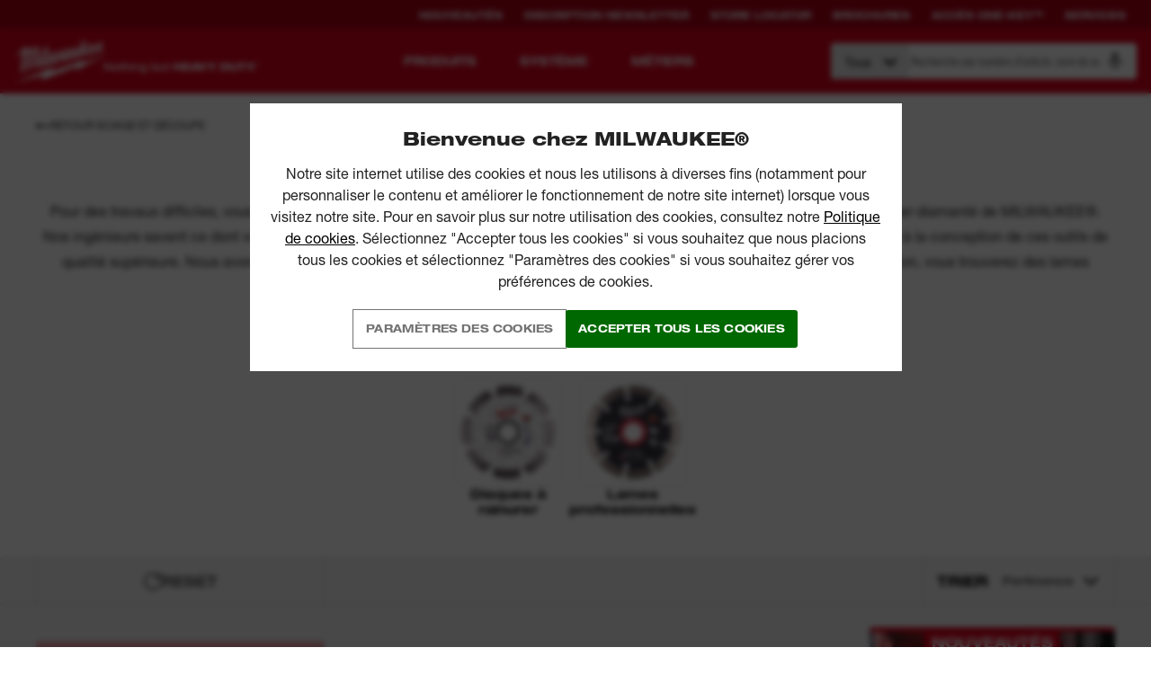

--- FILE ---
content_type: text/html; charset=utf-8
request_url: https://befr.milwaukeetool.eu/fr-be/accessoires/sciage-et-decoupe/disques-diamant/
body_size: 81688
content:
<!DOCTYPE html>
<html   class="" lang="fr">
<head id="head">

<!-- Script Management -->
<script type="text/plain" class="optanon-category-C2">                    var callback = function() {
                    
        (function(h,o,t,j,a,r){
            h.hj=h.hj||function(){(h.hj.q=h.hj.q||[]).push(arguments)};
            h._hjSettings={hjid:980023,hjsv:6};
            a=o.getElementsByTagName('head')[0];
            r=o.createElement('script');r.async=1;
            r.src=t+h._hjSettings.hjid+j+h._hjSettings.hjsv;
            a.appendChild(r);
        })(window,document,'https://static.hotjar.com/c/hotjar-','.js?sv=');

                    };

                    window.onload = callback;</script><script type="text/javascript">(function (w, d, s, l, i) { w[l] = w[l] || []; w[l].push({ 'gtm.start': new Date().getTime(), event: 'gtm.js' }); var f = d.getElementsByTagName(s)[0], j = d.createElement(s), dl = l != 'dataLayer' ? '&l=' + l : ''; j.setAttributeNode(d.createAttribute('data-ot-ignore')); j.async = true;j.src = 'https://www.googletagmanager.com/gtm.js?id=' + i + dl; f.parentNode.insertBefore(j, f); })(window, document, 'script', 'dataLayer', 'GTM-P69SQW9');</script><script type="text/plain" class="optanon-category-C1" src="https://widget.clic2buy.com/c2b.js?locale=fr-BE&token=GmP237EeqY9wtNS6" async defer></script><script type="text/plain" class="optanon-category-C4">!function(f,b,e,v,n,t,s){if(f.fbq)return;n=f.fbq=function(){n.callMethod?n.callMethod.apply(n,arguments):n.queue.push(arguments)};if(!f._fbq)f._fbq=n;n.push=n;n.loaded=!0;n.version='2.0';n.queue=[];t=b.createElement(e);t.async=!0;t.src=v;s=b.getElementsByTagName(e)[0];s.parentNode.insertBefore(t,s)}(window, document,'script','https://connect.facebook.net/en_US/fbevents.js');fbq('init', '231461374996554');fbq('track', 'PageView');</script><script type="text/plain" class="optanon-category-C1" src="https://www.google.com/recaptcha/api.js?render=6LfDOaweAAAAACQ12uXL1Mod7d9t005QHfOdamRG" async defer></script><script type="text/plain" class="optanon-category-C2" src="https://cdn-4.convertexperiments.com/js/10041573-10043800.js" async defer></script><script type="text/plain" class="optanon-category-C3" src="https://cdn.evgnet.com/beacon/a5568l55556pu3hg3n3n3n065550474/engage/scripts/evergage.min.js" async defer></script>
<!-- END Script Management --><script id="salesforce_metadata" type="application/json">{"id":"ACCESSORIES|SAWING AND CUTTING|DIAMOND CUTTING DISCS","relatedCategoryIds":null,"type":"Category","attributes":{"sku":301766,"name":"Disques diamant","url":"https://befr.milwaukeetool.eu/fr-be/accessoires/sciage-et-decoupe/disques-diamant/","imageUrl":"https://static.milwaukeetool.eu/remote.axd/milwaukee-media-images.s3.amazonaws.com/hi/4932399524--Hero_1.jpg?v=E257862A7A26BB6D27CC05ABBF7B57B9"}}</script>


<style>.ds-button{font-family:"Helvetica Neue LT W01_93 BlkEx",sans-serif;font-stretch:semi-expanded;font-style:normal;font-weight:900;display:inline-block;height:auto;margin:0;border:0;padding:8px 12px;background:#db011c;color:#fff;font-size:12px;line-height:24px;text-align:center;text-transform:uppercase;transition:background-color .3s cubic-bezier(0.645, 0.045, 0.355, 1),opacity .3s cubic-bezier(0.645, 0.045, 0.355, 1);white-space:normal;cursor:pointer;-webkit-user-select:none;-moz-user-select:none;-ms-user-select:none;user-select:none}.RURU .ds-button,.RORO .ds-button,.PLPL .ds-button,.HUHU .ds-button,.CSCZ .ds-button,.ETEE .ds-button,.LVLV .ds-button,.LTLT .ds-button,.SKSK .ds-button,.BGBG .ds-button{font-weight:bold;font-style:normal;font-family:"Arimo",sans-serif !important}.RURU .ds-button strong,.RORO .ds-button strong,.PLPL .ds-button strong,.HUHU .ds-button strong,.CSCZ .ds-button strong,.ETEE .ds-button strong,.LVLV .ds-button strong,.LTLT .ds-button strong,.SKSK .ds-button strong,.BGBG .ds-button strong{font-weight:bold;font-family:"Arimo",sans-serif !important}.RURU .ds-button b,.RORO .ds-button b,.PLPL .ds-button b,.HUHU .ds-button b,.CSCZ .ds-button b,.ETEE .ds-button b,.LVLV .ds-button b,.LTLT .ds-button b,.SKSK .ds-button b,.BGBG .ds-button b{font-weight:bold;font-family:"Arimo",sans-serif !important}@media(min-width: 20em){.ds-button{font-size:16px;line-height:32px;padding:8px 18px}}.ds-button:focus,.ds-button:active{outline:none}.ds-button:hover{background:#ab0116;color:#fff}.ds-button:active{background:#000;color:#fff}.ds-button:disabled{opacity:.5}.ds-button--inline{display:inline-block;width:auto;-webkit-align-self:flex-start;-ms-flex-item-align:start;align-self:flex-start}.ds-button--small{font-size:12px;line-height:14px;padding:11px 40px}.ds-button--smallest{font-size:11px;line-height:14px;padding:8px 28px}.ds-button--smallerest{font-size:11px;line-height:14px;padding:11px 11px}.ds-button--white{background:#fff;color:#231f20}.ds-button--white.ds-button--arrow:after{background-image:url([data-uri])}.ds-button--white:hover{background:#dedede;color:#231f20}.ds-button--white:active,.ds-button--white:focus{background:#dedede;color:#231f20}.ds-button--primary{background:#db011c;color:#fff}.ds-button--primary:hover{background:#ab0116;color:#fff}.ds-button--primary:active,.ds-button--primary:focus{background:#ab0116;color:#fff}.ds-button--black{background:#231f20;color:#fff}.ds-button--black:hover{background:#000;color:#fff}.ds-button--black:active,.ds-button--black:focus{background:#231f20;color:#fff}.ds-button--grey{background:rgba(35,31,32,.1);color:#231f20}.ds-button--grey:hover{background:rgba(35,31,32,.2)}.ds-button--grey:active{background:rgba(35,31,32,.3)}.ds-button--transparent{background:transparent;color:#fff;border:1px solid #fff;transition:background-color .3s cubic-bezier(0.645, 0.045, 0.355, 1),color .3s cubic-bezier(0.645, 0.045, 0.355, 1),opacity .3s cubic-bezier(0.645, 0.045, 0.355, 1)}.ds-button--transparent:hover{background:#fff;color:#db011c}.ds-button--transparent:active{background:transparent}.ds-button--icon-location{display:inline-block;padding-left:40px;background-position:14px center;background-repeat:no-repeat;background-image:url([data-uri])}@media(min-width: 20em){.ds-button--icon-location{font-size:12px;padding-top:4px;padding-bottom:4px}}@media(min-width: 61.25em){.ds-button--icon-location{font-size:14px}}.ds-button--icon-location:hover{background-color:#ab0116;background-position:14px center;background-repeat:no-repeat;background-image:url([data-uri])}.ds-button--icon-download{display:inline-block;padding-left:20px;background-position:right 14px center;background-repeat:no-repeat;background-image:url([data-uri])}.ds-button--icon-download:hover{background-color:#ab0116;background-position:right 14px center;background-repeat:no-repeat;background-image:url([data-uri])}.ds-button--spinner{cursor:wait;position:relative;display:-webkit-inline-flex;display:-ms-inline-flexbox;display:inline-flex;-webkit-align-items:center;-ms-flex-align:center;align-items:center;-webkit-justify-content:center;-ms-flex-pack:center;justify-content:center;-webkit-filter:brightness(0.8);filter:brightness(0.8)}.ds-button--spinner .ds-button__fake-text{opacity:.35;pointer-events:none}.ds-button--spinner svg{position:absolute;top:50%;left:0;right:0;margin:-15px auto 0;width:30px;height:30px}.ds-button--arrow{position:relative;transition:background-color .3s cubic-bezier(0.645, 0.045, 0.355, 1),opacity .3s cubic-bezier(0.645, 0.045, 0.355, 1),padding-right .3s cubic-bezier(0.645, 0.045, 0.355, 1)}.ds-button--arrow:hover{padding-right:40px}.ds-button--arrow:hover:after{opacity:1;-webkit-transform:translateY(-50%) translateX(0);-ms-transform:translateY(-50%) translateX(0);transform:translateY(-50%) translateX(0)}.ds-button--arrow:after{content:" ";position:absolute;top:50%;right:14px;width:14px;height:14px;opacity:0;-webkit-transform:translateY(-50%) translateX(-14px);-ms-transform:translateY(-50%) translateX(-14px);transform:translateY(-50%) translateX(-14px);background:url([data-uri]) no-repeat center;transition:opacity .3s cubic-bezier(0.645, 0.045, 0.355, 1),-webkit-transform .3s cubic-bezier(0.645, 0.045, 0.355, 1);transition:transform .3s cubic-bezier(0.645, 0.045, 0.355, 1),opacity .3s cubic-bezier(0.645, 0.045, 0.355, 1);transition:transform .3s cubic-bezier(0.645, 0.045, 0.355, 1),opacity .3s cubic-bezier(0.645, 0.045, 0.355, 1),-webkit-transform .3s cubic-bezier(0.645, 0.045, 0.355, 1)}.ds-button--arrow-colour{position:relative;transition:background-color .3s cubic-bezier(0.645, 0.045, 0.355, 1),opacity .3s cubic-bezier(0.645, 0.045, 0.355, 1),padding-right .3s cubic-bezier(0.645, 0.045, 0.355, 1)}.ds-button--arrow-colour:hover{padding-right:40px}.ds-button--arrow-colour:hover .ds-button__arrow-image{opacity:1;-webkit-transform:translateY(-50%) translateX(0);-ms-transform:translateY(-50%) translateX(0);transform:translateY(-50%) translateX(0)}.ds-button--arrow-colour .ds-button__arrow-image{content:" ";position:absolute;top:50%;right:14px;width:14px;height:14px;opacity:0;fill:#fff;-webkit-transform:translateY(-50%) translateX(-14px);-ms-transform:translateY(-50%) translateX(-14px);transform:translateY(-50%) translateX(-14px);transition:opacity .3s cubic-bezier(0.645, 0.045, 0.355, 1),-webkit-transform .3s cubic-bezier(0.645, 0.045, 0.355, 1);transition:transform .3s cubic-bezier(0.645, 0.045, 0.355, 1),opacity .3s cubic-bezier(0.645, 0.045, 0.355, 1);transition:transform .3s cubic-bezier(0.645, 0.045, 0.355, 1),opacity .3s cubic-bezier(0.645, 0.045, 0.355, 1),-webkit-transform .3s cubic-bezier(0.645, 0.045, 0.355, 1)}.services-landing__card .ds-button{padding:0;line-height:1}.services-landing__card .ds-button a{display:inline-block;padding:8px 12px;line-height:24px}@media(min-width: 20em){.services-landing__card .ds-button a{line-height:32px;padding:8px 18px}}.services-landing__card .ds-button--arrow-colour a{transition:padding-right .3s cubic-bezier(0.645, 0.045, 0.355, 1)}.services-landing__card .ds-button--arrow-colour:hover a{padding-right:40px}.flipsnack{position:fixed;top:0;left:0;width:100%;background:#fff;z-index:99;opacity:0;height:0;padding:0;visibility:hidden;transition:opacity 500ms ease-out}.flipsnack.active{opacity:1;height:100vh;padding:inherit;visibility:visible}.flipsnack__close{position:absolute;top:0;right:0;width:30px;height:30px;background-color:#db011c;background-image:url([data-uri]);background-position:center center;background-repeat:no-repeat;cursor:pointer;color:transparent}body{overflow-x:hidden}

/*# sourceMappingURL=masterpage-0ffd29676edcde2f56f8.css.map*/</style>











    <!-- OneTrust Cookies Consent Notice start for milwaukeetool.eu -->

    <script type="text/javascript">
        function OptanonWrapper() {
            // Get initial OnetrustActiveGroups ids
            if (typeof OptanonWrapperCount == "undefined") {
                otGetInitialGrps();
            }

            //Delete cookies
            otDeleteCookie(otIniGrps);

            // Assign OnetrustActiveGroups to custom variable
            function otGetInitialGrps() {
                OptanonWrapperCount = '';
                otIniGrps = OnetrustActiveGroups;
            }

            function otDeleteCookie(iniOptGrpId) {
                var otDomainGrps = JSON.parse(JSON.stringify(Optanon.GetDomainData().Groups));
                var otDeletedGrpIds = otGetInactiveId(iniOptGrpId, OnetrustActiveGroups);
                if (otDeletedGrpIds.length != 0 && otDomainGrps.length != 0) {
                    for (var i = 0; i < otDomainGrps.length; i++) {
                        //Check if CustomGroupId matches
                        if (otDomainGrps[i]['CustomGroupId'] != '' && otDeletedGrpIds.includes(otDomainGrps[i]['CustomGroupId'])) {
                            for (var j = 0; j < otDomainGrps[i]['Cookies'].length; j++) {
                                //Delete cookie
                                eraseCookie(otDomainGrps[i]['Cookies'][j]['Name']);
                            }
                        }

                        //Check if Hostid matches
                        if (otDomainGrps[i]['Hosts'].length != 0) {
                            for (var j = 0; j < otDomainGrps[i]['Hosts'].length; j++) {
                                //Check if HostId presents in the deleted list and cookie array is not blank
                                if (otDeletedGrpIds.includes(otDomainGrps[i]['Hosts'][j]['HostId']) && otDomainGrps[i]['Hosts'][j]['Cookies'].length != 0) {
                                    for (var k = 0; k < otDomainGrps[i]['Hosts'][j]['Cookies'].length; k++) {
                                        //Delete cookie
                                        eraseCookie(otDomainGrps[i]['Hosts'][j]['Cookies'][k]['Name']);
                                    }
                                }
                            }
                        }
                    }
                }
                otGetInitialGrps(); //Reassign new group ids
            }

            //Get inactive ids
            function otGetInactiveId(customIniId, otActiveGrp) {
                //Initial OnetrustActiveGroups
                customIniId = customIniId.split(",");
                customIniId = customIniId.filter(Boolean);

                //After action OnetrustActiveGroups
                otActiveGrp = otActiveGrp.split(",");
                otActiveGrp = otActiveGrp.filter(Boolean);

                var result = [];
                for (var i = 0; i < customIniId.length; i++) {
                    if (otActiveGrp.indexOf(customIniId[i]) <= -1) {
                        result.push(customIniId[i]);
                    }
                }
                return result;
            }

            //Delete cookie
            function eraseCookie(name) {
                console.log("ONETRUST: Deleting cookie due to consent", name);

                //Delete root path cookies
                document.cookie = name + '=; Max-Age=-99999999; Path=/';
                document.cookie = name + '=; Max-Age=-99999999; domain=.milwaukee.local; Path=/';
                document.cookie = name + '=; Max-Age=-99999999; domain=.milwaukeetool.eu; Path=/';

                //Delete LSO incase LSO being used, cna be commented out.
                localStorage.removeItem(name);

                //Check for the current path of the page
                pathArray = window.location.pathname.split('/');

                //Loop through path hierarchy and delete potential cookies at each path.
                for (var i = 0; i < pathArray.length; i++) {
                    if (pathArray[i]) {
                        //Build the path string from the Path Array e.g /site/login
                        var currentPath = pathArray.slice(0, i + 1).join('/');
                        document.cookie = name + '=; Max-Age=-99999999; Path=' + currentPath + ';';
                        //Maybe path has a trailing slash!
                        document.cookie = name + '=; Max-Age=-99999999; Path=' + currentPath + '/;';
                    }
                }
            }
        }
    </script>
    <!-- OneTrust Cookies Consent Notice end for milwaukeetool.eu -->


<script type="application/ld+json">{
  "sourceOrganization": {
    "logo": "https://befr.milwaukeetool.eu/SiteFiles/img/logo-red.png",
    "name": "Milwaukee Tools",
    "url": "https://befr.milwaukeetool.eu",
    "@context": "http://schema.org",
    "@type": "Organization"
  },
  "name": "Milwaukee Tools",
  "potentialAction": {
    "query-input": {
      "multipleValues": false,
      "readonlyValue": false,
      "valueMaxLength": 100,
      "valueName": "query",
      "valueRequired": true,
      "@context": "http://schema.org",
      "@type": "PropertyValueSpecification"
    },
    "target": {
      "urlTemplate": "https://befr.milwaukeetool.eu/support/search-results/?searchterm={query}",
      "@context": "http://schema.org",
      "@type": "EntryPoint"
    },
    "@context": "http://schema.org",
    "@type": "SearchAction"
  },
  "url": "https://befr.milwaukeetool.eu",
  "@context": "http://schema.org",
  "@type": "WebSite"
}</script>
<script type="application/ld+json">{
  "itemListElement": [
    {
      "item": {
        "sourceOrganization": {
          "logo": "https://befr.milwaukeetool.eu/SiteFiles/img/logo-red.png",
          "name": "Milwaukee Tools",
          "url": "https://befr.milwaukeetool.eu",
          "@context": "http://schema.org",
          "@type": "Organization"
        },
        "@id": "https://befr.milwaukeetool.eu/",
        "name": "Homepage",
        "@context": "http://schema.org",
        "@type": "WebPage"
      },
      "position": 1,
      "@context": "http://schema.org",
      "@type": "ListItem"
    },
    {
      "item": {
        "sourceOrganization": {
          "logo": "https://befr.milwaukeetool.eu/SiteFiles/img/logo-red.png",
          "name": "Milwaukee Tools",
          "url": "https://befr.milwaukeetool.eu",
          "@context": "http://schema.org",
          "@type": "Organization"
        },
        "@id": "https://befr.milwaukeetool.eu/fr-be/accessoires/",
        "name": "Accessoires",
        "@context": "http://schema.org",
        "@type": "WebPage"
      },
      "position": 2,
      "@context": "http://schema.org",
      "@type": "ListItem"
    },
    {
      "item": {
        "sourceOrganization": {
          "logo": "https://befr.milwaukeetool.eu/SiteFiles/img/logo-red.png",
          "name": "Milwaukee Tools",
          "url": "https://befr.milwaukeetool.eu",
          "@context": "http://schema.org",
          "@type": "Organization"
        },
        "@id": "https://befr.milwaukeetool.eu/fr-be/accessoires/sciage-et-decoupe/",
        "name": "Sciage et découpe",
        "@context": "http://schema.org",
        "@type": "WebPage"
      },
      "position": 3,
      "@context": "http://schema.org",
      "@type": "ListItem"
    },
    {
      "item": {
        "sourceOrganization": {
          "logo": "https://befr.milwaukeetool.eu/SiteFiles/img/logo-red.png",
          "name": "Milwaukee Tools",
          "url": "https://befr.milwaukeetool.eu",
          "@context": "http://schema.org",
          "@type": "Organization"
        },
        "@id": "https://befr.milwaukeetool.eu/fr-be/accessoires/sciage-et-decoupe/disques-diamant/",
        "name": "Disques diamant",
        "@context": "http://schema.org",
        "@type": "WebPage"
      },
      "position": 4,
      "@context": "http://schema.org",
      "@type": "ListItem"
    }
  ],
  "itemListOrder": "ItemListOrderAscending",
  "numberOfItems": 4,
  "@context": "http://schema.org",
  "@type": "BreadcrumbList"
}</script>

    <link rel="preconnect" href="//static.milwaukeetool.eu" 

    <link rel="manifest" href="/manifest.json" /><meta name="google-site-verification" content="zQ2GFXefL3AWs5WVUTQzq_5qGwbhxJpc5p9joP8eJ-U" />
    <link rel="stylesheet" href="/sitefiles/next-gen/dist/index.ad419997c788f9c99bc6.css" />
      
      <script defer src="/sitefiles/next-gen/dist/index.9e63bd0335deae31a24d.js"></script>
    
      
      <meta name="format-detection" content="telephone=no" /><title>
	Disque &#224; tron&#231;onner diamant&#233; | Disque &#224; tron&#231;onner le b&#233;ton et les carreaux | Milwaukee Tool BE
</title><meta name="description" content="Coupez l'asphalte, les carreaux, l'acier et plus encore avec la gamme de disques de coupe diamantés MILWAUKEE®, conçus pour des performances exceptionnelles avec une grande durabilité." /> 
<meta charset="UTF-8" /> 
<meta name="viewport" content="width=device-width, initial-scale=1.0">
<meta name="google-site-verification" content="sD6zFTAV0p0gy0e8WPuNAI_QFlX_BIa8XZHrKp4aQ04" />
<link rel="shortcut icon" href="/favicon.ico">
<link rel="apple-touch-icon" href="/apple-touch-icon.png">

<style type="text/css">* { direction: ltr; }</style>
<meta name="facebook-domain-verification" content="re7zym0qqpixn1aa1m162xbbloh0dk" /> 
<link href="/favicon.ico" type="image/x-icon" rel="shortcut icon"/>
<link href="/favicon.ico" type="image/x-icon" rel="icon"/>
<link rel="alternate" href="https://ae.milwaukeetool.eu/ar-ae/accessories/sawing-and-cutting/diamond-cutting-discs/" hreflang="ar-AE" /><link rel="alternate" href="https://bg.milwaukeetool.eu	/bg-bg/%d0%b0%d0%ba%d1%81%d0%b5%d1%81%d0%be%d0%b0%d1%80%d0%b8/%d0%bf%d0%b8%d0%bb%d0%b5%d0%bd%d0%b5-%d0%b8-%d1%80%d1%8f%d0%b7%d0%b0%d0%bd%d0%b5/%d0%b4%d0%b8%d0%b0%d0%bc%d0%b0%d0%bd%d1%82%d0%b5%d0%bd%d0%b8-%d1%80%d0%b5%d0%b6%d0%b5%d1%89%d0%b8-%d0%b4%d0%b8%d1%81%d0%ba%d0%be%d0%b2%d0%b5/" hreflang="bg-BG" /><link rel="alternate" href="https://cz.milwaukeetool.eu/cs-cz/prislusenstvi/rezani/diamantove-rezne-kotouce/" hreflang="cs-CZ" /><link rel="alternate" href="https://dk.milwaukeetool.eu/da-dk/tilbeh%c3%b8r/klinger-diamantskiver-og-fr%c3%a6sejern/diamantskiver/" hreflang="da-DK" /><link rel="alternate" href="https://deat.milwaukeetool.eu/de-at/zubehor/sagen-und-trennen/diamanttrennscheiben/" hreflang="de-AT" /><link rel="alternate" href="https://dech.milwaukeetool.eu/de-ch/zubehor/sagen-und-trennen/diamanttrennscheiben/" hreflang="de-CH" /><link rel="alternate" href="https://de.milwaukeetool.eu/de-de/zubehor/sagen-und-trennen/diamanttrennscheiben/" hreflang="de-DE" /><link rel="alternate" href="https://delu.milwaukeetool.eu	/de-lu/zubehor/sagen-und-trennen/diamanttrennscheiben/" hreflang="de-LU" /><link rel="alternate" href="https://uk.milwaukeetool.eu/en-gb/accessories/sawing-and-cutting/diamond-cutting-discs/" hreflang="en-GB" /><link rel="alternate" href="https://www.milwaukeetool.eu/en-eu/accessories/sawing-and-cutting/diamond-cutting-discs/" hreflang="x-default" /><link rel="alternate" href="https://za.milwaukeetool.eu/en-za/accessories/sawing-and-cutting/diamond-cutting-discs/" hreflang="en-ZA" /><link rel="alternate" href="https://es.milwaukeetool.eu/es-es/accesorios-1/corte/discos-diamantados-de-corte/" hreflang="es-ES" /><link rel="alternate" href="https://ee.milwaukeetool.eu/et-ee/tarvikud/saagimine-ja-loikamine/teemantloikekettad/" hreflang="et-EE" /><link rel="alternate" href="https://fi.milwaukeetool.eu/fi-fi/tarvikkeet/sahaus-ja-katkaisu/timanttihiomalaikat/" hreflang="fi-FI" /><link rel="alternate" href="https://befr.milwaukeetool.eu/fr-be/accessoires/sciage-et-decoupe/disques-diamant/" hreflang="fr-BE" /><link rel="alternate" href="https://frch.milwaukeetool.eu	/fr-ch/accessoires/sciage-et-decoupe/disques-diamant/" hreflang="fr-CH" /><link rel="alternate" href="https://fr.milwaukeetool.eu/fr-fr/accessoires/sciage-et-decoupe/disques-diamant/" hreflang="fr-FR" /><link rel="alternate" href="https://frlu.milwaukeetool.eu/fr-lu/accessoires/sciage-et-decoupe/disques-diamant/" hreflang="fr-LU" /><link rel="alternate" href="https://hr.milwaukeetool.eu/hr-hr/pribor/piljenje-i-rezanje/dijamantni-rezni-diskovi/" hreflang="hr-HR" /><link rel="alternate" href="https://hu.milwaukeetool.eu/hu-hu/tartozekok-1/fureszeles-es-vagas/gyemant-vagotarcsak/" hreflang="hu-HU" /><link rel="alternate" href="https://it.milwaukeetool.eu/it-it/accessori/sega-e-taglio/dischi-da-taglio-diamantati/" hreflang="it-IT" /><link rel="alternate" href="https://lt.milwaukeetool.eu/lt-lt/priedai/pjovimas/deimantiniai-pjovimo-diskai/" hreflang="lt-LT" /><link rel="alternate" href="https://lv.milwaukeetool.eu/lv-lv/piederumi/zagesana-un-griesana/dimanta-griezejdiski/" hreflang="lv-LV" /><link rel="alternate" href="https://benl.milwaukeetool.eu/nl-be/accessoires/zagen-en-snijden/diamant-snijschijven/" hreflang="nl-BE" /><link rel="alternate" href="https://nl.milwaukeetool.eu/nl-nl/accessoires/zagen-en-snijden/doorslijpschijven/" hreflang="nl-NL" /><link rel="alternate" href="https://no.milwaukeetool.eu/nn-no/tilbeh%c3%b8r/saging/diamantskiver/" hreflang="nn-NO" /><link rel="alternate" href="https://pl.milwaukeetool.eu/pl-pl/akcesoria/pilowanie-i-ciecie/diamentowe-tarcze-tnace/" hreflang="pl-PL" /><link rel="alternate" href="https://pt.milwaukeetool.eu/pt-pt/acessorios-1/corte/discos-diamantados-de-corte/" hreflang="pt-PT" /><link rel="alternate" href="https://ro.milwaukeetool.eu/ro-ro/accesorii/debitare-si-decupare/discuri-pentru-debitare-diamantate/" hreflang="ro-RO" /><link rel="alternate" href="https://sk.milwaukeetool.eu/sk-sk/prislusenstvo/rezanie-a-pilenie/diamantove-rezne-kotuce/" hreflang="sk-SK" /><link rel="alternate" href="https://si.milwaukeetool.eu/sl-si/pribor/zaganje-in-rezanje/diamantni-rezalni-diski/" hreflang="sl-SI" /><link rel="alternate" href="https://se.milwaukeetool.eu/sv-se/tillbehor/sagning-och-kapning/diamantkapskivor/" hreflang="sv-SE" />
        <meta property="og:image" content="https://www.milwaukeetool.eu/NetC.MilwaukeeTools/media/MediaLibrary/Facebook/Milwaukee-facebook-tile.jpg">
        <meta property="og:image:type" content="image/jpeg">
        <meta property="og:image:width" content="1024">
        <meta property="og:image:height" content="1024">
    
    <link rel="canonical" href="https://befr.milwaukeetool.eu/fr-be/accessoires/sciage-et-decoupe/disques-diamant/" /></head>
<body class="LTR Unknown FRBE ContentBody" >
    

<!-- Script Management -->
    <noscript>
        <iframe src="https://www.googletagmanager.com/ns.html?id=GTM-P69SQW9"
            height="0" width="0" style="display: none; visibility: hidden"></iframe>
    </noscript>
<!-- END Script Management -->
    

<style type="text/css">
    #onetrust-cookie-popup {
        display: flex;
    }
</style>

<style data-styled="bZcKbS hOHCRP jjeDxR kQBzMU esiAZB bXDIIl hGrIFY ibEbnW ghyLHB beiXov cvpzIc" data-styled-version="4.4.1">
/* sc-component-id: Loaderstyles__Loader-sc-avoco9-0 */
.cvpzIc{margin:60px auto;font-size:10px;position:relative;text-indent:-9999em;-webkit-transform:translateZ(0);-ms-transform:translateZ(0);transform:translateZ(0);-webkit-animation:hmHMaM 1.1s infinite linear;animation:hmHMaM 1.1s infinite linear;border-radius:50%;width:70px;height:70px;border-top:10px solid rgba(0,0,0,0.1);border-right:10px solid rgba(0,0,0,0.1);border-bottom:10px solid rgba(0,0,0,0.1);border-left:10px solid #231f20;} .cvpzIc:after{content:'';border-radius:50%;width:70px;height:70px;}
/* sc-component-id: Buttonstyles__ButtonIcon-sc-5sv0m2-0 */
.ghyLHB{position:absolute;top:50%;right:14px;width:14px;height:14px;opacity:0;-webkit-transform:translateY(-50%) translateX(-14px);-ms-transform:translateY(-50%) translateX(-14px);transform:translateY(-50%) translateX(-14px);-webkit-transition:-webkit-transform 0.3s cubic-bezier(0.645,0.045,0.355,1),opacity 0.3s cubic-bezier(0.645,0.045,0.355,1);-webkit-transition:transform 0.3s cubic-bezier(0.645,0.045,0.355,1),opacity 0.3s cubic-bezier(0.645,0.045,0.355,1);transition:transform 0.3s cubic-bezier(0.645,0.045,0.355,1),opacity 0.3s cubic-bezier(0.645,0.045,0.355,1);z-index:2;} .ghyLHB svg{display:block;width:100%;height:100%;}
/* sc-component-id: Buttonstyles__ButtonElement-sc-5sv0m2-2 */
.hGrIFY{outline:none;border:none;line-height:1.2;font-family:Helvetica Neue LT W05_73 Bd Ex !important;font-weight:normal !important;font-style:normal !important;-webkit-letter-spacing:calc(0.015 * 1em);-moz-letter-spacing:calc(0.015 * 1em);-ms-letter-spacing:calc(0.015 * 1em);letter-spacing:calc(0.015 * 1em);text-transform:uppercase !important;padding:14px;display:inline-block;border-radius:3px;min-width:90px;width:auto;text-align:center;height:auto;-webkit-transition:background 375ms cubic-bezier(0.645,0.045,0.355,1);transition:background 375ms cubic-bezier(0.645,0.045,0.355,1);position:relative;-webkit-user-select:none;-moz-user-select:none;-ms-user-select:none;user-select:none;cursor:pointer;font-size:12px;outline:1px solid hsl(0,0%,45%);background-color:transparent;color:hsl(0,0%,45%);-webkit-box-pack:start;-webkit-justify-content:flex-start;-ms-flex-pack:start;justify-content:flex-start;display:inline-block;} body.RURU .hGrIFY,body.BGBG .hGrIFY{font-family:Arimo,Helvetica Neue LT W05_73 Bd Ex !important;font-weight:700 !important;} .hGrIFY[disabled]{opacity:0.5;} .hGrIFY[data-icon-visibility='always']{padding:10px 40px 10px 10px;} .hGrIFY[data-icon-visibility='always'] .Buttonstyles__ButtonIcon-sc-5sv0m2-0{opacity:1;-webkit-transform:translateY(-50%) translateX(0px);-ms-transform:translateY(-50%) translateX(0px);transform:translateY(-50%) translateX(0px);} .hGrIFY[data-icon-visibility='onHover'] .Buttonstyles__ButtonIcon-sc-5sv0m2-0{-webkit-transition:none;transition:none;} .hGrIFY[data-icon-visibility='onHover']:hover{padding-right:40px;} .hGrIFY[data-icon-visibility='onHover']:hover .Buttonstyles__ButtonIcon-sc-5sv0m2-0{position:absolute;opacity:1;-webkit-transform:translateY(-50%) translateX(0px);-ms-transform:translateY(-50%) translateX(0px);transform:translateY(-50%) translateX(0px);} .hGrIFY[data-icon="arrow"][href*='#'] .Buttonstyles__ButtonIcon-sc-5sv0m2-0{-webkit-transform:translateY(-50%) translateX(-14px) rotate(90deg);-ms-transform:translateY(-50%) translateX(-14px) rotate(90deg);transform:translateY(-50%) translateX(-14px) rotate(90deg);} .hGrIFY[data-icon="arrow"][href*='#']:hover .Buttonstyles__ButtonIcon-sc-5sv0m2-0{-webkit-transform:translateY(-50%) translateX(0px) rotate(90deg);-ms-transform:translateY(-50%) translateX(0px) rotate(90deg);transform:translateY(-50%) translateX(0px) rotate(90deg);} .hGrIFY[data-icon='location']{display:-webkit-box;display:-webkit-flex;display:-ms-flexbox;display:flex;-webkit-align-items:center;-webkit-box-align:center;-ms-flex-align:center;align-items:center;} .hGrIFY[data-icon='location'] svg{width:10px;height:14px;fill:#ffffff;} .hGrIFY[data-icon='location']:hover{color:#ffffff;} .hGrIFY[data-icon='location']:hover svg{-webkit-animation:euZkpV 2s linear infinite;animation:euZkpV 2s linear infinite;-webkit-animation-play-state:running;animation-play-state:running;} .hGrIFY[data-icon='location'][data-icon-placement='after'] svg{margin-left:8px;} .hGrIFY[data-icon='location'][data-icon-placement='before'] svg{margin-right:8px;} .hGrIFY[data-icon='download']{display:-webkit-box;display:-webkit-flex;display:-ms-flexbox;display:flex;-webkit-align-items:center;-webkit-box-align:center;-ms-flex-align:center;align-items:center;} .hGrIFY[data-icon='download'] svg{-webkit-transform:translateY(1px);-ms-transform:translateY(1px);transform:translateY(1px);} .hGrIFY[data-icon='download'][data-icon-placement='after'] svg{margin-left:8px;} .hGrIFY[data-icon='download'][data-icon-placement='after'] .Buttonstyles__ButtonIcon-sc-5sv0m2-0{right:20px;left:unset;} .hGrIFY[data-icon='download'][data-icon-placement='before']{margin-right:8px;} .hGrIFY[data-icon='loader'] .Buttonstyles__ButtonIcon-sc-5sv0m2-0{width:18px;height:18px;} .hGrIFY[data-icon='loader'] .Loaderstyles__Loader-sc-avoco9-0{width:18px;height:18px;border-width:2px;margin:0px;} .hGrIFY[data-icon='upload'] .Buttonstyles__ButtonIcon-sc-5sv0m2-0{width:18px;height:18px;} .hGrIFY[data-icon='upload'][data-icon-placement='after']{padding:14px 44px 14px 14px;} .hGrIFY[data-icon='upload'][data-icon-placement='before']{padding:14px 14px 14px 44px;} .hGrIFY[data-icon='upload'][data-icon-placement='before'] .Buttonstyles__ButtonIcon-sc-5sv0m2-0{right:unset;left:14px;} .hGrIFY[data-icon='view-in-ar']{display:-webkit-inline-box;display:-webkit-inline-flex;display:-ms-inline-flexbox;display:inline-flex;-webkit-align-items:center;-webkit-box-align:center;-ms-flex-align:center;align-items:center;padding-right:16px;} .hGrIFY[data-icon='view-in-ar'] svg{height:28px;width:25px;margin-right:10px;} @media (min-width:1024px){.hGrIFY[data-icon='view-in-ar'] svg{height:32px;width:28px;}} .hGrIFY[data-icon='gallery'] .Buttonstyles__ButtonIcon-sc-5sv0m2-0{width:18px;height:18px;} .hGrIFY[data-icon='gallery'][data-icon-placement='after']{padding:14px 44px 14px 14px;} .hGrIFY[data-icon='gallery'][data-icon-placement='before']{padding:14px 14px 14px 44px;} .hGrIFY[data-icon='gallery'][data-icon-placement='before'] .Buttonstyles__ButtonIcon-sc-5sv0m2-0{right:unset;left:14px;} .hGrIFY[data-icon='onekey']{display:-webkit-inline-box;display:-webkit-inline-flex;display:-ms-inline-flexbox;display:inline-flex;-webkit-align-items:center;-webkit-box-align:center;-ms-flex-align:center;align-items:center;-webkit-box-pack:center;-webkit-justify-content:center;-ms-flex-pack:center;justify-content:center;padding-right:16px;grid-gap:10px;} .hGrIFY[data-icon='onekey'] .Buttonstyles__ButtonIcon-sc-5sv0m2-0{position:relative;width:120px;height:32px;-webkit-transform:none;-ms-transform:none;transform:none;right:0;} .hGrIFY[data-icon='onekey'] svg{width:120px;height:32px;} .hGrIFY:not([disabled]):hover{background-color:transparent;color:hsl(0,0%,60%);} .ds .hGrIFY{color:hsl(0,0%,45%);} .hGrIFY .Buttonstyles__ButtonIcon-sc-5sv0m2-0 svg{fill:hsl(0,0%,45%);}.ibEbnW{outline:none;border:none;line-height:1.2;font-family:Helvetica Neue LT W05_73 Bd Ex !important;font-weight:normal !important;font-style:normal !important;-webkit-letter-spacing:calc(0.015 * 1em);-moz-letter-spacing:calc(0.015 * 1em);-ms-letter-spacing:calc(0.015 * 1em);letter-spacing:calc(0.015 * 1em);text-transform:uppercase !important;padding:14px;display:inline-block;border-radius:3px;min-width:90px;width:auto;text-align:center;height:auto;-webkit-transition:background 375ms cubic-bezier(0.645,0.045,0.355,1);transition:background 375ms cubic-bezier(0.645,0.045,0.355,1);position:relative;-webkit-user-select:none;-moz-user-select:none;-ms-user-select:none;user-select:none;cursor:pointer;font-size:12px;background-color:#00A600;color:#ffffff;background-color:#006800;-webkit-box-pack:start;-webkit-justify-content:flex-start;-ms-flex-pack:start;justify-content:flex-start;display:inline-block;} body.RURU .ibEbnW,body.BGBG .ibEbnW{font-family:Arimo,Helvetica Neue LT W05_73 Bd Ex !important;font-weight:700 !important;} .ibEbnW[disabled]{opacity:0.5;} .ibEbnW[data-icon-visibility='always']{padding:10px 40px 10px 10px;} .ibEbnW[data-icon-visibility='always'] .Buttonstyles__ButtonIcon-sc-5sv0m2-0{opacity:1;-webkit-transform:translateY(-50%) translateX(0px);-ms-transform:translateY(-50%) translateX(0px);transform:translateY(-50%) translateX(0px);} .ibEbnW[data-icon-visibility='onHover'] .Buttonstyles__ButtonIcon-sc-5sv0m2-0{-webkit-transition:none;transition:none;} .ibEbnW[data-icon-visibility='onHover']:hover{padding-right:40px;} .ibEbnW[data-icon-visibility='onHover']:hover .Buttonstyles__ButtonIcon-sc-5sv0m2-0{position:absolute;opacity:1;-webkit-transform:translateY(-50%) translateX(0px);-ms-transform:translateY(-50%) translateX(0px);transform:translateY(-50%) translateX(0px);} .ibEbnW[data-icon="arrow"][href*='#'] .Buttonstyles__ButtonIcon-sc-5sv0m2-0{-webkit-transform:translateY(-50%) translateX(-14px) rotate(90deg);-ms-transform:translateY(-50%) translateX(-14px) rotate(90deg);transform:translateY(-50%) translateX(-14px) rotate(90deg);} .ibEbnW[data-icon="arrow"][href*='#']:hover .Buttonstyles__ButtonIcon-sc-5sv0m2-0{-webkit-transform:translateY(-50%) translateX(0px) rotate(90deg);-ms-transform:translateY(-50%) translateX(0px) rotate(90deg);transform:translateY(-50%) translateX(0px) rotate(90deg);} .ibEbnW[data-icon='location']{display:-webkit-box;display:-webkit-flex;display:-ms-flexbox;display:flex;-webkit-align-items:center;-webkit-box-align:center;-ms-flex-align:center;align-items:center;} .ibEbnW[data-icon='location'] svg{width:10px;height:14px;fill:#ffffff;} .ibEbnW[data-icon='location']:hover{color:#ffffff;} .ibEbnW[data-icon='location']:hover svg{-webkit-animation:euZkpV 2s linear infinite;animation:euZkpV 2s linear infinite;-webkit-animation-play-state:running;animation-play-state:running;} .ibEbnW[data-icon='location'][data-icon-placement='after'] svg{margin-left:8px;} .ibEbnW[data-icon='location'][data-icon-placement='before'] svg{margin-right:8px;} .ibEbnW[data-icon='download']{display:-webkit-box;display:-webkit-flex;display:-ms-flexbox;display:flex;-webkit-align-items:center;-webkit-box-align:center;-ms-flex-align:center;align-items:center;} .ibEbnW[data-icon='download'] svg{-webkit-transform:translateY(1px);-ms-transform:translateY(1px);transform:translateY(1px);} .ibEbnW[data-icon='download'][data-icon-placement='after'] svg{margin-left:8px;} .ibEbnW[data-icon='download'][data-icon-placement='after'] .Buttonstyles__ButtonIcon-sc-5sv0m2-0{right:20px;left:unset;} .ibEbnW[data-icon='download'][data-icon-placement='before']{margin-right:8px;} .ibEbnW[data-icon='loader'] .Buttonstyles__ButtonIcon-sc-5sv0m2-0{width:18px;height:18px;} .ibEbnW[data-icon='loader'] .Loaderstyles__Loader-sc-avoco9-0{width:18px;height:18px;border-width:2px;margin:0px;} .ibEbnW[data-icon='upload'] .Buttonstyles__ButtonIcon-sc-5sv0m2-0{width:18px;height:18px;} .ibEbnW[data-icon='upload'][data-icon-placement='after']{padding:14px 44px 14px 14px;} .ibEbnW[data-icon='upload'][data-icon-placement='before']{padding:14px 14px 14px 44px;} .ibEbnW[data-icon='upload'][data-icon-placement='before'] .Buttonstyles__ButtonIcon-sc-5sv0m2-0{right:unset;left:14px;} .ibEbnW[data-icon='view-in-ar']{display:-webkit-inline-box;display:-webkit-inline-flex;display:-ms-inline-flexbox;display:inline-flex;-webkit-align-items:center;-webkit-box-align:center;-ms-flex-align:center;align-items:center;padding-right:16px;} .ibEbnW[data-icon='view-in-ar'] svg{height:28px;width:25px;margin-right:10px;} @media (min-width:1024px){.ibEbnW[data-icon='view-in-ar'] svg{height:32px;width:28px;}} .ibEbnW[data-icon='gallery'] .Buttonstyles__ButtonIcon-sc-5sv0m2-0{width:18px;height:18px;} .ibEbnW[data-icon='gallery'][data-icon-placement='after']{padding:14px 44px 14px 14px;} .ibEbnW[data-icon='gallery'][data-icon-placement='before']{padding:14px 14px 14px 44px;} .ibEbnW[data-icon='gallery'][data-icon-placement='before'] .Buttonstyles__ButtonIcon-sc-5sv0m2-0{right:unset;left:14px;} .ibEbnW[data-icon='onekey']{display:-webkit-inline-box;display:-webkit-inline-flex;display:-ms-inline-flexbox;display:inline-flex;-webkit-align-items:center;-webkit-box-align:center;-ms-flex-align:center;align-items:center;-webkit-box-pack:center;-webkit-justify-content:center;-ms-flex-pack:center;justify-content:center;padding-right:16px;grid-gap:10px;} .ibEbnW[data-icon='onekey'] .Buttonstyles__ButtonIcon-sc-5sv0m2-0{position:relative;width:120px;height:32px;-webkit-transform:none;-ms-transform:none;transform:none;right:0;} .ibEbnW[data-icon='onekey'] svg{width:120px;height:32px;} .ibEbnW:not([disabled]):hover{background-color:#008F00;} .ibEbnW:not([disabled]):hover{background-color:#005800;} .ibEbnW .Buttonstyles__ButtonIcon-sc-5sv0m2-0 svg{fill:#ffffff;}
/* sc-component-id: CookiePopupstyles__Container-sc-1ija68d-0 */
.bZcKbS{position:fixed;top:0;left:0;width:100%;height:100%;background:rgba(0,0,0,0.7);z-index:10000;display:-webkit-box;display:-webkit-flex;display:-ms-flexbox;display:flex;-webkit-box-pack:center;-webkit-justify-content:center;-ms-flex-pack:center;justify-content:center;-webkit-align-items:center;-webkit-box-align:center;-ms-flex-align:center;align-items:center;padding:12px;-webkit-backdrop-filter:blur(3px);backdrop-filter:blur(3px);}
/* sc-component-id: CookiePopupstyles__Modal-sc-1ija68d-1 */
.hOHCRP{background:#ffffff;padding:clamp(1.25rem,1.1rem + 0.65vw,1.88rem) clamp(1.25rem,1.19rem + 0.26vw,1.5rem);text-align:center;max-width:725px;font-size:16px;max-height:80vh;overflow-y:auto;margin-bottom:15vw;position:relative;} @media (max-width:479px){.hOHCRP{margin-bottom:0px;-webkit-box-pack:center;-webkit-justify-content:center;-ms-flex-pack:center;justify-content:center;}}
/* sc-component-id: CookiePopupstyles__ModalInner-sc-1ija68d-2 */
.jjeDxR{display:-webkit-box;display:-webkit-flex;display:-ms-flexbox;display:flex;-webkit-flex-direction:column;-ms-flex-direction:column;flex-direction:column;}
/* sc-component-id: CookiePopupstyles__Title-sc-1ija68d-3 */
.kQBzMU{margin-bottom:12px;line-height:1.4;font-size:20px;font-family:Helvetica Neue LT W05_83 Hv Ex !important;font-weight:normal !important;font-style:normal !important;} body.RURU .kQBzMU,body.BGBG .kQBzMU{font-family:Arimo !important;font-weight:800 !important;} @media (max-width:767px){.kQBzMU{padding-right:15px;}}
/* sc-component-id: CookiePopupstyles__Description-sc-1ija68d-4 */
.esiAZB{line-height:1.5;font-size:16px;font-family:Helvetica Neue LT W05_55 Roman !important;font-weight:normal !important;font-style:normal !important;} body.RURU .esiAZB,body.BGBG .esiAZB{font-family:Arimo,Helvetica Neue LT W05_55 Roman !important;font-weight:500 !important;} .esiAZB a{color:#000000;-webkit-text-decoration:underline;text-decoration:underline;}
/* sc-component-id: CookiePopupstyles__Buttons-sc-1ija68d-5 */
.bXDIIl{display:-webkit-box;display:-webkit-flex;display:-ms-flexbox;display:flex;-webkit-flex-direction:row;-ms-flex-direction:row;flex-direction:row;gap:16px;-webkit-box-pack:center;-webkit-justify-content:center;-ms-flex-pack:center;justify-content:center;margin-top:20px;-webkit-flex-wrap:wrap;-ms-flex-wrap:wrap;flex-wrap:wrap;} @media (min-width:768px){[data-buttons='3'] .bXDIIl{-webkit-flex-wrap:nowrap;-ms-flex-wrap:nowrap;flex-wrap:nowrap;}[data-buttons='3'] .bXDIIl .Buttonstyles__ButtonElement-sc-5sv0m2-2:first-child{margin-right:50px;}} @media (max-width:767px){.bXDIIl .Buttonstyles__ButtonElement-sc-5sv0m2-2{width:100%;}}
/* sc-component-id: sc-global-774278722 */
#onetrust-banner-sdk,.onetrust-pc-dark-filter{display:none !important;}</style><style data-styled="euZkpV hmHMaM" data-styled-version="4.4.1">
/* sc-component-id: sc-keyframes-euZkpV */
@-webkit-keyframes euZkpV{0%{-webkit-transform:scale(1);-ms-transform:scale(1);transform:scale(1);}50%{-webkit-transform:scale(1.4);-ms-transform:scale(1.4);transform:scale(1.4);}100%{-webkit-transform:scale(1);-ms-transform:scale(1);transform:scale(1);}} @keyframes euZkpV{0%{-webkit-transform:scale(1);-ms-transform:scale(1);transform:scale(1);}50%{-webkit-transform:scale(1.4);-ms-transform:scale(1.4);transform:scale(1.4);}100%{-webkit-transform:scale(1);-ms-transform:scale(1);transform:scale(1);}}
/* sc-component-id: sc-keyframes-hmHMaM */
@-webkit-keyframes hmHMaM{0%{-webkit-transform:rotate(0deg);-webkit-transform:rotate(0deg);-ms-transform:rotate(0deg);transform:rotate(0deg);}100%{-webkit-transform:rotate(360deg);-webkit-transform:rotate(360deg);-ms-transform:rotate(360deg);transform:rotate(360deg);}} @keyframes hmHMaM{0%{-webkit-transform:rotate(0deg);-webkit-transform:rotate(0deg);-ms-transform:rotate(0deg);transform:rotate(0deg);}100%{-webkit-transform:rotate(360deg);-webkit-transform:rotate(360deg);-ms-transform:rotate(360deg);transform:rotate(360deg);}}</style><relay-component id="hydrate_89a3077f-e326-4361-9df1-24b428ecef62"><section id="onetrust-cookie-popup" class="CookiePopupstyles__Container-sc-1ija68d-0 bZcKbS"><div data-buttons="2" class="CookiePopupstyles__Modal-sc-1ija68d-1 hOHCRP"><div class="CookiePopupstyles__ModalInner-sc-1ija68d-2 jjeDxR"><p class="CookiePopupstyles__Title-sc-1ija68d-3 kQBzMU">Bienvenue chez MILWAUKEE®</p><p class="CookiePopupstyles__Description-sc-1ija68d-4 esiAZB">Notre site internet utilise des cookies et nous les utilisons à diverses fins (notamment pour personnaliser le contenu et améliorer le fonctionnement de notre site internet) lorsque vous visitez notre site. Pour en savoir plus sur notre utilisation des cookies, consultez notre <a href="/bas-de-page/cookie-policy/">Politique de cookies</a>. Sélectionnez "Accepter tous les cookies" si vous souhaitez que nous placions tous les cookies et sélectionnez "Paramètres des cookies" si vous souhaitez gérer vos préférences  de cookies.</p><div class="CookiePopupstyles__Buttons-sc-1ija68d-5 bXDIIl"><button id="cookie-onetrust-show-info" data-progress="false" data-icon="none" data-icon-placement="after" data-icon-visibility="never" data-track="true" type="button" class="Buttonstyles__ButtonElement-sc-5sv0m2-2 hGrIFY"><span data-cta-text="true">Paramètres des cookies</span><i style="display:none" class="Buttonstyles__ButtonIcon-sc-5sv0m2-0 ghyLHB"><div class="Loaderstyles__Wrapper-sc-avoco9-1 beiXov"><div class="Loaderstyles__Loader-sc-avoco9-0 cvpzIc"></div></div></i></button><button id="cookie-onetrust-accept-all" data-progress="false" data-icon="none" data-icon-placement="after" data-icon-visibility="never" data-track="true" type="button" class="Buttonstyles__ButtonElement-sc-5sv0m2-2 ibEbnW"><span data-cta-text="true">Accepter tous les cookies</span><i style="display:none" class="Buttonstyles__ButtonIcon-sc-5sv0m2-0 ghyLHB"><div class="Loaderstyles__Wrapper-sc-avoco9-1 beiXov"><div class="Loaderstyles__Loader-sc-avoco9-0 cvpzIc"></div></div></i></button><script>
                (() => {
                  const acceptAllButton = document.querySelector('#cookie-onetrust-accept-all');
                  const showInfoButton = document.querySelector('#cookie-onetrust-show-info');
                  const acceptNecessaryButton = document.querySelector('#cookie-onetrust-only-necessary');
                  const closeButton = document.querySelector('#cookie-onetrust-close');

                  function addClickToButton(button, id, dataAttributes) {
                    if (button === null) {
                      return;
                    }

                    button.addEventListener('click', (e) => handleClick(e, id, dataAttributes));
                  }

                  function clearButton(button) {
                    if (button === null) {
                      return;
                    }

                    const iconElement = button.querySelector('i');

                    if (iconElement !== null) {
                      iconElement.style.display = 'none';
                    }

                    button.removeAttribute('data-icon');
                    button.removeAttribute('data-icon-placement');
                    button.removeAttribute('data-icon-visibility');
                  }

                  function handleClick(event, id, dataAttributes) {
                    clearButton(acceptAllButton);
                    clearButton(showInfoButton);
                    clearButton(acceptNecessaryButton);

                    // Show i icon
                    const iconElement = event.currentTarget.querySelector('i');

                    if (iconElement !== null) {
                      iconElement.style.display = '';
                    }

                    if (dataAttributes) {
                      event.currentTarget.setAttribute('data-icon', 'loader');
                      event.currentTarget.setAttribute('data-icon-placement', 'after');
                      event.currentTarget.setAttribute('data-icon-visibility', 'always');
                    }

                    window.OneTrustUnhandledEvent = id;
                  }

                  addClickToButton(acceptAllButton, 'accept-all', true);
                  addClickToButton(showInfoButton, 'show-info', true);
                  addClickToButton(acceptNecessaryButton, 'only-necessary', true);
                  addClickToButton(closeButton, 'only-necessary', false);
                })();
            </script></div></div></div></section></relay-component>


    <div id="dvPreForm" style="display: none;">
        
    </div>
    <form method="post" action="/fr-be/accessoires/sciage-et-decoupe/disques-diamant/" id="form">
<input type="hidden" name="__EVENTTARGET" id="__EVENTTARGET" value="" />
<input type="hidden" name="__EVENTARGUMENT" id="__EVENTARGUMENT" value="" />


<script type="text/javascript">
//<![CDATA[
var theForm = document.forms['form'];
if (!theForm) {
    theForm = document.form;
}
function __doPostBack(eventTarget, eventArgument) {
    if (!theForm.onsubmit || (theForm.onsubmit() != false)) {
        theForm.__EVENTTARGET.value = eventTarget;
        theForm.__EVENTARGUMENT.value = eventArgument;
        theForm.submit();
    }
}
//]]>
</script>




<input type="hidden" name="lng" id="lng" value="fr-BE" />
<script type="text/javascript">
	//<![CDATA[

function PM_Postback(param) { if (window.top.HideScreenLockWarningAndSync) { window.top.HideScreenLockWarningAndSync(1080); } if(window.CMSContentManager) { CMSContentManager.allowSubmit = true; }; __doPostBack('m$am',param); }
function PM_Callback(param, callback, ctx) { if (window.top.HideScreenLockWarningAndSync) { window.top.HideScreenLockWarningAndSync(1080); }if (window.CMSContentManager) { CMSContentManager.storeContentChangedStatus(); };WebForm_DoCallback('m$am',param,callback,ctx,null,true); }
//]]>
</script>

<script type="text/javascript">
	//<![CDATA[

var CMS = CMS || {};
CMS.Application = {
  "language": "fr",
  "imagesUrl": "/CMSPages/GetResource.ashx?image=%5bImages.zip%5d%2f",
  "isDebuggingEnabled": false,
  "applicationUrl": "/",
  "isDialog": false,
  "isRTL": "false"
};

//]]>
</script>
<input type="hidden" name="__VIEWSTATEGENERATOR" id="__VIEWSTATEGENERATOR" value="A5343185" />
        
        <table id="ctxM" cellpadding="0" cellspacing="0" border="0" width="100%"><tr><td>

</td></tr></table>
        <style data-styled="" data-styled-version="4.4.1">
/* sc-component-id: sc-global-2059221638 */
.react-component--contents{display:contents;} .product-page__padded-section{background-color:hsl(0,0%,97%);padding:40px 0px;} @media (min-width:768px){.product-page__padded-section{padding:60px 0px;}} @media (min-width:1024px){.product-page__padded-section{padding:80px 0px;}} @media (min-width:1366px){.product-page__padded-section{padding:100px 0px;}}</style><relay-component id="hydrate_3ab45024-d285-4323-b106-8b42cfc9a4f4"></relay-component>



<div id="page-wrapper" class="page-over">
    <div id="p_lt_divWrapper" class="ProductCategory">
        <style data-styled="klwbgv fqyixn fKCras jVeHCi chRlCE jgdhTQ cdCjmM dqbpTO covMla hzekWz IiKtT gZAesy bKEwCH jzPtqs kPcqk jErDvA dGCpgs gxjCXV cJqsic dyzcdC fIdNwL dZGNTF jSKhva dOUndM biTbvM jHNUJq hNhaiq ePwUTA TkDAt itWGlo fuoinc dAnJLR hXfnQJ kqbkeq cQGdkn dKaQED kMLKCh iFoXau fqVCrA lpjYvc dGHJuY gPkBCK" data-styled-version="4.4.1">
/* sc-component-id: DesktopNavigationDropdownLinkstyles__NavItem-sc-rg961h-0 */
.gxjCXV[data-visible='false']{display:none;} .gxjCXV[data-visible='true']{display:block;}
/* sc-component-id: DesktopNavigationDropdownLinkstyles__NavLink-sc-rg961h-1 */
.cJqsic{display:-webkit-box;display:-webkit-flex;display:-ms-flexbox;display:flex;place-items:center;gap:8px;font-size:clamp(0.75rem,0.5rem + 0.31vw,0.88rem);line-height:1.3em;color:#000000;border-radius:4px;word-break:break-word;} .cJqsic[aria-current='true'],.cJqsic:focus-visible{outline:none;border:none;color:inherit;} .cJqsic[aria-current='true'][data-last-dropdown='false']:not([data-dropdown-level='3']),.cJqsic:focus-visible[data-last-dropdown='false']:not([data-dropdown-level='3']){background-color:hsl(0,0%,95%);} .cJqsic[aria-current='true'][data-last-dropdown='false']:not([data-dropdown-level='3']) svg,.cJqsic:focus-visible[data-last-dropdown='false']:not([data-dropdown-level='3']) svg{width:14px;margin-left:auto;-webkit-flex-shrink:0;-ms-flex-negative:0;flex-shrink:0;} .cJqsic[aria-current='true'][data-last-dropdown='true'],.cJqsic:focus-visible[data-last-dropdown='true'],.cJqsic[aria-current='true'][data-dropdown-level='3'][data-last-dropdown='false'],.cJqsic:focus-visible[data-dropdown-level='3'][data-last-dropdown='false']{color:#db011c;-webkit-text-decoration:underline;text-decoration:underline;text-underline-offset:2px;} [data-products-variant='A'] .cJqsic{font-size:clamp(0.88rem,0.38rem + 0.63vw,1.13rem);padding:4px 16px;text-transform:uppercase;} [data-products-variant='A'] .cJqsic[aria-current='false'][data-last-dropdown='false']{padding-right:38px;} [data-products-variant='A'] .cJqsic[aria-current='true'][data-last-dropdown='false']:not([data-dropdown-level='3']) svg{display:block;} [data-products-variant='B'] .cJqsic[data-dropdown-level='1']{font-family:Helvetica Neue LT W05_63 Md Ex !important;font-weight:normal !important;font-style:normal !important;font-size:clamp(0.88rem,0.38rem + 0.63vw,1.13rem);padding:6px 16px;text-transform:uppercase;} body.RURU [data-products-variant='B'] .cJqsic[data-dropdown-level='1'],body.BGBG [data-products-variant='B'] .cJqsic[data-dropdown-level='1']{font-family:Arimo,Helvetica Neue LT W05_63 Md Ex !important;font-weight:400 !important;} [data-products-variant='B'] .cJqsic[data-dropdown-level='1'][aria-current='false'][data-last-dropdown='false']{padding-right:38px;} [data-products-variant='B'] .cJqsic[data-dropdown-level='1'][aria-current='true'][data-last-dropdown='false']:not([data-dropdown-level='3']) svg{display:block;} [data-products-variant='B'] .cJqsic:not([data-dropdown-level='1']):focus-visible{color:#db011c;-webkit-text-decoration:underline;text-decoration:underline;text-underline-offset:2px;background:none;} .cJqsic svg{display:none;} .cJqsic span{display:-webkit-inline-box;display:-webkit-inline-flex;display:-ms-inline-flexbox;display:inline-flex;place-items:center;gap:0 8px;} .cJqsic span[data-new='true'] > span{margin-right:8px;} .cJqsic span[data-new='true'],.cJqsic span[data-new='true'] span{display:inline-block;display:ruby;}
/* sc-component-id: DesktopNavigationDropdownLinkstyles__New-sc-rg961h-2 */
.dyzcdC{position:relative;display:-webkit-inline-box;display:-webkit-inline-flex;display:-ms-inline-flexbox;display:inline-flex;place-items:center;font-family:Helvetica Neue LT W05_73 Bd Ex !important;font-weight:normal !important;font-style:normal !important;font-size:9px;line-height:1em;-webkit-letter-spacing:0.46px;-moz-letter-spacing:0.46px;-ms-letter-spacing:0.46px;letter-spacing:0.46px;color:#ffffff;background-color:#db011c;text-transform:uppercase;height:13px;min-width:34px;padding:0 3px;border-radius:2px;word-break:keep-all;-webkit-flex-shrink:0;-ms-flex-negative:0;flex-shrink:0;} body.RURU .dyzcdC,body.BGBG .dyzcdC{font-family:Arimo,Helvetica Neue LT W05_73 Bd Ex !important;font-weight:700 !important;} .dyzcdC span{position:relative;top:50%;-webkit-transform:translateY(-7px);-ms-transform:translateY(-7px);transform:translateY(-7px);}
/* sc-component-id: ProductDropdownstyles__Container-sc-1o2bdt-0 */
.jErDvA{display:grid;} [data-narrow-width='true'] .jErDvA{grid-template-columns:repeat(3,1fr);} [data-narrow-width='false'] .jErDvA{grid-template-columns:1fr 3fr;}
/* sc-component-id: ProductDropdownstyles__Column-sc-1o2bdt-1 */
.dGCpgs{display:-webkit-box;display:-webkit-flex;display:-ms-flexbox;display:flex;-webkit-flex-direction:column;-ms-flex-direction:column;flex-direction:column;} [data-narrow-width='true'] .dGCpgs{padding:0 24px;border-right:2px solid hsl(0,0%,95%);overflow-y:auto;max-height:clamp(28.88rem,8.53rem + 23.83vw,37.13rem);} [data-narrow-width='true'] .dGCpgs::-webkit-scrollbar{width:20px;} [data-narrow-width='true'] .dGCpgs::-webkit-scrollbar-track{background:#ffffff;} [data-narrow-width='true'] .dGCpgs::-webkit-scrollbar-thumb{background-color:hsl(0,0%,80%);border-radius:6px;border:8px solid #ffffff;border-top-width:4px;border-bottom-width:4px;} [data-narrow-width='true'] .dGCpgs:first-of-type{padding-left:0;} [data-narrow-width='true'] .dGCpgs[data-scrollbar='true']{position:relative;padding-right:16px;} [data-narrow-width='true'] .dGCpgs[data-scrollbar='true']::before{content:'';display:block;position:absolute;z-index:1;bottom:0;right:0;width:12px;height:30px;background:url(/sitefiles/next-gen/dist-ssr/555d232c98ad8e280882.svg?url) no-repeat center center / 12px 6px;pointer-events:none;} [data-narrow-width='true'] .dGCpgs[data-scrollbar='true']::after{content:'';display:block;position:-webkit-sticky;position:sticky;z-index:1;bottom:0;left:0;width:100%;height:32px;-webkit-mask-image:linear-gradient(to bottom,rgb(255 255 255 / 1%) 0%,#ffffff 80%);mask-image:linear-gradient(to bottom,rgb(255 255 255 / 1%) 0%,#ffffff 80%);background-color:#ffffff;pointer-events:none;} [data-narrow-width='true'] .dGCpgs[data-scroll-arrow='true']::before{display:none;} [data-narrow-width='true'] .dGCpgs[data-active='false']{display:none;} [data-narrow-width='true'] .dGCpgs[data-active='true']{display:block;} [data-narrow-width='true'] .dGCpgs[data-active='true']:last-of-type,[data-narrow-width='true'] .dGCpgs[data-active='true'][data-last-dropdown='true']{border-right:none;} [data-narrow-width='false'] .dGCpgs{--columns:4;padding:0 clamp(0rem,-7.5rem + 7.5vw,1.5rem);} @media (min-width:1600px){[data-narrow-width='false'] .dGCpgs{--columns:5;}} [data-narrow-width='false'] .dGCpgs:first-of-type{gap:8px;padding-left:0;min-width:25vw;} [data-narrow-width='false'] .dGCpgs:nth-child(2){display:block;width:100%;-webkit-columns:auto var(--columns);columns:auto var(--columns);padding:0;} [data-narrow-width='false'] .dGCpgs:nth-child(2) > li{display:contents;} [data-narrow-width='false'] .dGCpgs:nth-child(2) > li > ul[data-visible='false']{display:none;} [data-narrow-width='false'] .dGCpgs:nth-child(2) > li > ul[data-visible='true']{display:block;width:auto;min-width:calc(20% - 10px);margin-bottom:10px;-webkit-break-inside:avoid;break-inside:avoid;} [data-narrow-width='false'] .dGCpgs:nth-child(2) > li > ul[data-visible='true'][data-force-four-columns='true']{min-height:400px;} @media (min-width:1600px){[data-narrow-width='false'] .dGCpgs:nth-child(2) > li > ul[data-visible='true'][data-force-five-columns='true']{min-height:400px;}} [data-narrow-width='false'] .dGCpgs:nth-child(2) > li > ul[data-visible='true'][data-split-columns='true']{position:relative;-webkit-columns:auto 2;columns:auto 2;min-width:184%;-webkit-break-after:column;break-after:column;padding-top:30px;} @media (min-width:1920px){[data-narrow-width='false'] .dGCpgs:nth-child(2) > li > ul[data-visible='true'][data-split-columns='true']{min-width:200%;}} [data-narrow-width='false'] .dGCpgs:nth-child(2) > li > ul[data-visible='true'][data-split-columns='true'] li:first-child{position:absolute;top:0;left:0;} [data-narrow-width='false'] .dGCpgs:nth-child(2) > li > ul li{padding:5px;} [data-narrow-width='false'] .dGCpgs:nth-child(2) > li > ul li:first-child{font-family:Helvetica Neue LT W05_73 Bd Ex !important;font-weight:normal !important;font-style:normal !important;font-size:14px;line-height:1.3em;text-transform:uppercase;} body.RURU [data-narrow-width='false'] .dGCpgs:nth-child(2) > li > ul li:first-child,body.BGBG [data-narrow-width='false'] .dGCpgs:nth-child(2) > li > ul li:first-child{font-family:Arimo,Helvetica Neue LT W05_73 Bd Ex !important;font-weight:700 !important;} [data-narrow-width='false'] .dGCpgs:nth-child(2) > li > ul li a:hover{color:#db011c;-webkit-text-decoration:underline;text-decoration:underline;text-underline-offset:2px;}
/* sc-component-id: SystemDropdownstyles__Container-sc-bu63oz-0 */
.fIdNwL{display:-webkit-box;display:-webkit-flex;display:-ms-flexbox;display:flex;-webkit-flex-direction:row;-ms-flex-direction:row;flex-direction:row;-webkit-flex-wrap:wrap;-ms-flex-wrap:wrap;flex-wrap:wrap;-webkit-align-items:stretch;-webkit-box-align:stretch;-ms-flex-align:stretch;align-items:stretch;gap:33px 22px;}
/* sc-component-id: SystemDropdownstyles__Column-sc-bu63oz-2 */
.dZGNTF{position:relative;-webkit-flex:1 0 calc(var(--columnWidth,'16.666%') - 20px);-ms-flex:1 0 calc(var(--columnWidth,'16.666%') - 20px);flex:1 0 calc(var(--columnWidth,'16.666%') - 20px);padding:clamp(0.5rem,-0.5rem + 1.25vw,1rem) 0;text-align:center;} .dZGNTF::after{content:'';position:absolute;top:0;right:-10px;width:2px;height:100%;background-color:hsl(0,0%,97%);} .dZGNTF:last-child::after{display:none;} .dZGNTF .DesktopNavigationDropdownLinkstyles__NavLink-sc-rg961h-1{display:-webkit-inline-box;display:-webkit-inline-flex;display:-ms-inline-flexbox;display:inline-flex;font-family:Helvetica Neue LT W05_73 Bd Ex !important;font-weight:normal !important;font-style:normal !important;font-size:clamp(0.75rem,0.5rem + 0.31vw,0.88rem);line-height:1.25em;padding:9px 0;} body.RURU .dZGNTF .DesktopNavigationDropdownLinkstyles__NavLink-sc-rg961h-1,body.BGBG .dZGNTF .DesktopNavigationDropdownLinkstyles__NavLink-sc-rg961h-1{font-family:Arimo,Helvetica Neue LT W05_73 Bd Ex !important;font-weight:700 !important;} .dZGNTF .DesktopNavigationDropdownLinkstyles__NavLink-sc-rg961h-1:hover{color:#db011c;-webkit-text-decoration:underline;text-decoration:underline;text-underline-offset:2px;}
/* sc-component-id: SystemDropdownstyles__SystemLogo-sc-bu63oz-3 */
.jSKhva{display:-webkit-box;display:-webkit-flex;display:-ms-flexbox;display:flex;place-items:center;place-content:center;height:clamp(3.02rem,0.43rem + 3.23vw,4.31rem);margin-bottom:25px;} .jSKhva svg{height:var(--systemLogoHeight);}
/* sc-component-id: SystemDropdownstyles__Title-sc-bu63oz-4 */
.dOUndM{display:block;width:100%;font-family:Helvetica Neue LT W05_83 Hv Ex !important;font-weight:normal !important;font-style:normal !important;font-size:clamp(0.88rem,0.38rem + 0.63vw,1.13rem);line-height:1em;text-transform:uppercase;min-height:54px;max-width:170px;margin:0 auto clamp(0.25rem,-1.75rem + 2.5vw,1.25rem);} body.RURU .dOUndM,body.BGBG .dOUndM{font-family:Arimo !important;font-weight:800 !important;} [data-culture]:not([data-culture='en-GB'],[data-culture='en-TT']) .dOUndM{max-width:230px;word-break:break-word;}
/* sc-component-id: TradeDropdownstyles__Container-sc-cpo1mf-0 */
.biTbvM{display:grid;grid-template-columns:1fr 3fr;}
/* sc-component-id: TradeDropdownstyles__Column-sc-cpo1mf-1 */
.jHNUJq{--columns:4;display:-webkit-box;display:-webkit-flex;display:-ms-flexbox;display:flex;-webkit-flex-direction:column;-ms-flex-direction:column;flex-direction:column;padding:0 clamp(0rem,-7.5rem + 7.5vw,1.5rem);} @media (min-width:1600px){.jHNUJq{--columns:5;}} .jHNUJq:first-of-type{gap:8px;padding-left:0;min-width:25vw;} .jHNUJq:nth-child(2){display:block;width:100%;-webkit-columns:auto var(--columns);columns:auto var(--columns);padding:0;} .jHNUJq:nth-child(2) > li{display:contents;} .jHNUJq:nth-child(2) > li > ul[data-visible='false']{display:none;} .jHNUJq:nth-child(2) > li > ul[data-visible='true']{display:block;width:auto;min-width:calc(20% - 10px);margin-bottom:10px;-webkit-break-inside:avoid;break-inside:avoid;} .jHNUJq:nth-child(2) > li > ul[data-visible='true'][data-force-four-columns='true']{min-height:400px;} @media (min-width:1600px){.jHNUJq:nth-child(2) > li > ul[data-visible='true'][data-force-five-columns='true']{min-height:400px;}} .jHNUJq:nth-child(2) > li > ul[data-visible='true'][data-split-columns='true']{position:relative;-webkit-columns:auto 2;columns:auto 2;min-width:184%;-webkit-break-after:column;break-after:column;padding-top:30px;} @media (min-width:1920px){.jHNUJq:nth-child(2) > li > ul[data-visible='true'][data-split-columns='true']{min-width:200%;}} .jHNUJq:nth-child(2) > li > ul[data-visible='true'][data-split-columns='true'] li:first-child{position:absolute;top:0;left:0;} .jHNUJq:nth-child(2) > li > ul li{padding:5px;} .jHNUJq:nth-child(2) > li > ul li:first-child{font-family:Helvetica Neue LT W05_73 Bd Ex !important;font-weight:normal !important;font-style:normal !important;font-size:14px;line-height:1.3em;text-transform:uppercase;} body.RURU .jHNUJq:nth-child(2) > li > ul li:first-child,body.BGBG .jHNUJq:nth-child(2) > li > ul li:first-child{font-family:Arimo,Helvetica Neue LT W05_73 Bd Ex !important;font-weight:700 !important;} .jHNUJq:nth-child(2) > li > ul li a:hover{color:#db011c;-webkit-text-decoration:underline;text-decoration:underline;text-underline-offset:2px;}
/* sc-component-id: DesktopNavigationDropdownstyles__Container-sc-2w3i5c-0 */
.jzPtqs{--dropdownOffset:8px;--maxWidth:calc(100% - clamp(1.5rem,-1.5rem + 3.75vw,3rem));--verticalContainerPadding:32px;position:absolute;z-index:1;top:calc(100% + var(--dropdownOffset));left:0;right:0;width:100%;max-width:var(--maxWidth);background-color:#ffffff;border-radius:12px;margin:0 auto;opacity:0;pointer-events:none;} @media (min-width:1600px){.jzPtqs[data-narrow-width='true']{--maxWidth:1576px;}} .jzPtqs[aria-current='true']{opacity:1;pointer-events:all;} .jzPtqs::before{content:'';position:absolute;top:calc(-1 * var(--dropdownOffset));left:0;width:100%;height:var(--dropdownOffset);}
/* sc-component-id: DesktopNavigationDropdownstyles__Inner-sc-2w3i5c-1 */
.kPcqk{padding:var(--verticalContainerPadding) clamp(1rem,-2rem + 3.75vw,2.5rem);} [data-narrow-width='true'] .kPcqk .ProductDropdownstyles__Container-sc-1o2bdt-0 > .ProductDropdownstyles__Column-sc-1o2bdt-1:first-child{overflow-y:initial;max-height:initial;} [data-narrow-width='false'] .kPcqk{overflow:hidden;border-top-right-radius:12px;border-bottom-right-radius:12px;} [data-narrow-width='false'] .kPcqk .ProductDropdownstyles__Container-sc-1o2bdt-0 > .ProductDropdownstyles__Column-sc-1o2bdt-1,[data-narrow-width='false'] .kPcqk .TradeDropdownstyles__Container-sc-cpo1mf-0 > .TradeDropdownstyles__Column-sc-cpo1mf-1{overflow-y:initial;max-height:initial;} [data-narrow-width='false'] .kPcqk .ProductDropdownstyles__Container-sc-1o2bdt-0 > .ProductDropdownstyles__Column-sc-1o2bdt-1:first-child,[data-narrow-width='false'] .kPcqk .TradeDropdownstyles__Container-sc-cpo1mf-0 > .TradeDropdownstyles__Column-sc-cpo1mf-1:first-child{position:relative;padding-right:clamp(1rem,-2rem + 3.75vw,2.5rem);overflow-y:initial;max-height:initial;} [data-narrow-width='false'] .kPcqk .ProductDropdownstyles__Container-sc-1o2bdt-0 > .ProductDropdownstyles__Column-sc-1o2bdt-1:first-child::after,[data-narrow-width='false'] .kPcqk .TradeDropdownstyles__Container-sc-cpo1mf-0 > .TradeDropdownstyles__Column-sc-cpo1mf-1:first-child::after{content:'';position:absolute;top:calc(var(--verticalContainerPadding) * -1);right:0;width:2px;height:calc(100% + (var(--verticalContainerPadding) * 2));background-color:hsl(0,0%,80%);} [data-narrow-width='false'] .kPcqk .ProductDropdownstyles__Container-sc-1o2bdt-0 > .ProductDropdownstyles__Column-sc-1o2bdt-1:nth-child(2),[data-narrow-width='false'] .kPcqk .TradeDropdownstyles__Container-sc-cpo1mf-0 > .TradeDropdownstyles__Column-sc-cpo1mf-1:nth-child(2){position:relative;background-color:hsl(0,0%,97%);padding:var(--verticalContainerPadding) 0 var(--verticalContainerPadding) clamp(1rem,-2rem + 3.75vw,2.5rem);margin:calc(var(--verticalContainerPadding) * -1) 0 calc(var(--verticalContainerPadding) * -1) 0;} [data-narrow-width='false'] .kPcqk .ProductDropdownstyles__Container-sc-1o2bdt-0 > .ProductDropdownstyles__Column-sc-1o2bdt-1:nth-child(2)::after,[data-narrow-width='false'] .kPcqk .TradeDropdownstyles__Container-sc-cpo1mf-0 > .TradeDropdownstyles__Column-sc-cpo1mf-1:nth-child(2)::after{content:'';position:absolute;top:0;right:calc(clamp(1rem,-2rem + 3.75vw,2.5rem) * -1);width:clamp(1rem,-2rem + 3.75vw,2.5rem);height:100%;background-color:hsl(0,0%,97%);}
/* sc-component-id: DesktopNavigationLinkstyles__NavItem-sc-1lq9vyk-0 */
.gZAesy{height:inherit;}
/* sc-component-id: DesktopNavigationLinkstyles__NavLink-sc-1lq9vyk-1 */
.bKEwCH{--linkBgColor:#db011c;--linkFgColor:#ffffff;display:-webkit-inline-box;display:-webkit-inline-flex;display:-ms-inline-flexbox;display:inline-flex;place-items:center;place-content:center;height:inherit;font-family:Helvetica Neue LT W05_73 Bd Ex !important;font-weight:normal !important;font-style:normal !important;font-size:13px;color:var(--linkFgColor) !important;background-color:var(--linkBgColor);padding:0px 24px;text-transform:uppercase;} body.RURU .bKEwCH,body.BGBG .bKEwCH{font-family:Arimo,Helvetica Neue LT W05_73 Bd Ex !important;font-weight:700 !important;} .bKEwCH[aria-current='true']{--linkBgColor:#ffffff;--linkFgColor:#db011c;} .bKEwCH:is(span){cursor:default;}
/* sc-component-id: DesktopNavigationstyles__Nav-sc-12663y4-0 */
.hzekWz{display:-webkit-box;display:-webkit-flex;display:-ms-flexbox;display:flex;place-content:center;-webkit-flex:1;-ms-flex:1;flex:1;height:inherit;max-width:1000px;}
/* sc-component-id: DesktopNavigationstyles__NavList-sc-12663y4-1 */
.IiKtT{display:-webkit-box;display:-webkit-flex;display:-ms-flexbox;display:flex;height:inherit;padding:0px 16px;}
/* sc-component-id: sc-global-2595373144 */
:root{--linksContainerHeight:initial;--mainContainerHeight:70px;--searchBarHeight:56px;--headerHeight:var(--mainContainerHeight);--headerPadding:16px;} @media (min-width:1280px){:root{--linksContainerHeight:32px;--mainContainerHeight:72px;--headerHeight:calc(var(--linksContainerHeight) + var(--mainContainerHeight));}}
/* sc-component-id: Headerstyles__Wrapper-sc-1t90gif-0 */
.klwbgv{--searchWidth:clamp(21.25rem,5rem + 20.31vw,29.38rem);--logoWidth:232px;position:relative;z-index:100;height:calc(var(--headerHeight) + var(--searchBarHeight));color:#000000;} @media (min-width:1280px){.klwbgv{--logoWidth:273px;height:var(--headerHeight);}} .klwbgv::before{content:'';position:fixed;z-index:-1;top:0;left:0;right:0;bottom:0;width:100%;height:100vh;background-color:rgba(0,0,0,0.6);opacity:0;pointer-events:none;} .klwbgv[data-show-overlay='true']::before{opacity:1;} .klwbgv[data-dropdown-open='true']{z-index:1001;}
/* sc-component-id: Headerstyles__LinksContainer-sc-1t90gif-1 */
.fqyixn{display:none;} @media (min-width:1280px){.fqyixn{display:-webkit-box;display:-webkit-flex;display:-ms-flexbox;display:flex;place-items:center;place-content:flex-end;gap:0px 8px;height:var(--linksContainerHeight);padding:0px var(--headerPadding);background-color:#ab0116;margin:0;}}
/* sc-component-id: Headerstyles__Link-sc-1t90gif-3 */
.jVeHCi{display:block;font-family:Helvetica Neue LT W05_73 Bd Ex !important;font-weight:normal !important;font-style:normal !important;font-size:11px;padding:0px 12px;color:#ffffff;text-transform:uppercase;} body.RURU .jVeHCi,body.BGBG .jVeHCi{font-family:Arimo,Helvetica Neue LT W05_73 Bd Ex !important;font-weight:700 !important;}
/* sc-component-id: Headerstyles__MainContainer-sc-1t90gif-4 */
.chRlCE{position:relative;display:-webkit-box;display:-webkit-flex;display:-ms-flexbox;display:flex;place-items:center;place-content:space-between;gap:20px;height:var(--mainContainerHeight);padding:0px var(--headerPadding);background-color:#db011c;}
/* sc-component-id: Headerstyles__Logo-sc-1t90gif-5 */
.jgdhTQ{width:var(--logoWidth);height:40px;-webkit-flex-shrink:0;-ms-flex-negative:0;flex-shrink:0;} @media (min-width:1280px){.jgdhTQ{height:46px;}}
/* sc-component-id: Headerstyles__StoreLocatorLink-sc-1t90gif-6 */
.cdCjmM{display:-webkit-inline-box;display:-webkit-inline-flex;display:-ms-inline-flexbox;display:inline-flex;place-content:center;place-items:center;color:#ffffff;margin-left:auto;} @media (min-width:1280px){.cdCjmM{display:none;}} .cdCjmM svg{width:24px;height:24px;}
/* sc-component-id: Headerstyles__MenuButton-sc-1t90gif-8 */
.dqbpTO{display:-webkit-inline-box;display:-webkit-inline-flex;display:-ms-inline-flexbox;display:inline-flex;place-content:center;place-items:center;width:32px;height:32px;-webkit-appearance:none;-moz-appearance:none;appearance:none;background:none;border:none;padding:0;} .dqbpTO svg{display:none;} .dqbpTO[aria-current='false'] svg:nth-child(1){display:block;} .dqbpTO[aria-current='true'] svg:nth-child(2){display:block;width:20px;height:20px;} @media (min-width:1280px){.dqbpTO{display:none;}} @media (max-width:1279px){[data-search-open='true'] .dqbpTO{opacity:0;pointer-events:none;}}
/* sc-component-id: Headerstyles__SiteNavigation-sc-1t90gif-9 */
.covMla{display:none;} @media (min-width:1280px){.covMla{display:-webkit-box;display:-webkit-flex;display:-ms-flexbox;display:flex;place-content:center;-webkit-flex:1 0 auto;-ms-flex:1 0 auto;flex:1 0 auto;height:var(--mainContainerHeight);padding-right:var(--logoWidth);}}
/* sc-component-id: Headerstyles__Search-sc-1t90gif-10 */
@media (min-width:1280px){.hNhaiq{display:-webkit-box;display:-webkit-flex;display:-ms-flexbox;display:flex;place-items:center;position:absolute;top:0;right:var(--headerPadding);width:100%;max-width:var(--searchWidth);height:100%;}.hNhaiq[data-device='mobile']{display:none;}} @media (max-width:1279px){.hNhaiq[data-device='mobile']{-webkit-transform:translateY(0) !important;-ms-transform:translateY(0) !important;transform:translateY(0) !important;max-width:100% !important;-webkit-transition:none !important;transition:none !important;background:#000000;padding:calc(var(--headerPadding) / 2) var(--headerPadding);opacity:1;height:var(--searchBarHeight);}.hNhaiq[data-device='desktop']{-webkit-transform:translateY(-50%) !important;-ms-transform:translateY(-50%) !important;transform:translateY(-50%) !important;max-width:calc(100vw - (var(--headerPadding) * 5)) !important;-webkit-transition:opacity 0.3s linear !important;transition:opacity 0.3s linear !important;position:absolute;top:50%;left:var(--headerPadding);width:100%;opacity:0;pointer-events:none;}[data-search-open='true'] .hNhaiq[data-device='desktop']{opacity:1;pointer-events:auto;}.hNhaiq[data-mobile-hidden='true']{display:none;}}
/* sc-component-id: Headerstyles__CloseSearchButton-sc-1t90gif-11 */
.dKaQED{display:-webkit-inline-box;display:-webkit-inline-flex;display:-ms-inline-flexbox;display:inline-flex;-webkit-flex-direction:column;-ms-flex-direction:column;flex-direction:column;place-content:center;place-items:center;gap:5px;font-family:Helvetica Neue LT W01_57 Cond !important;font-weight:normal !important;font-style:normal !important;font-size:14px;color:#ffffff;padding:0 12px;width:auto;height:100%;-webkit-appearance:none;-moz-appearance:none;appearance:none;background:none;border:none;outline:none;} body.RURU .dKaQED,body.BGBG .dKaQED{font-family:Arimo,Helvetica Neue LT W01_57 Cond !important;font-weight:400 !important;} @media (max-width:1279px){.dKaQED{position:absolute;top:0;right:0;width:60px;height:100%;font-size:12px;background-color:#db011c;}} .dKaQED svg{width:24px;height:24px;} @media (max-width:1279px){.dKaQED svg{width:20px;height:20px;}}
/* sc-component-id: MobileNavigationstyles__Container-sc-1x0no6h-0 */
.kMLKCh{position:fixed;top:var(--headerHeight);left:0;display:-webkit-box;display:-webkit-flex;display:-ms-flexbox;display:flex;-webkit-flex-direction:column;-ms-flex-direction:column;flex-direction:column;background:#ffffff;height:calc(100% - var(--headerHeight));overflow-y:auto;padding:16px;-webkit-transition:top 0.15s ease-out;transition:top 0.15s ease-out;width:100%;z-index:100;} .kMLKCh::-webkit-scrollbar{width:4px;} .kMLKCh::-webkit-scrollbar-track{background:hsl(0,0%,97%);} .kMLKCh::-webkit-scrollbar-thumb{background-color:hsl(0,0%,80%);border-radius:6px;} .kMLKCh[aria-hidden='true']{display:none;} @media (min-width:1280px){.kMLKCh{display:none;}}
/* sc-component-id: MobileNavigationstyles__ItemList-sc-1x0no6h-1 */
.iFoXau{display:-webkit-box;display:-webkit-flex;display:-ms-flexbox;display:flex;-webkit-flex-direction:row;-ms-flex-direction:row;flex-direction:row;-webkit-flex-wrap:wrap;-ms-flex-wrap:wrap;flex-wrap:wrap;}
/* sc-component-id: MobileNavigationstyles__Item-sc-1x0no6h-2 */
.fqVCrA{display:block;-webkit-flex:1 0 100%;-ms-flex:1 0 100%;flex:1 0 100%;width:100%;} .fqVCrA[data-flex-item='true']{-webkit-flex:1 0 calc(50% - 8px);-ms-flex:1 0 calc(50% - 8px);flex:1 0 calc(50% - 8px);width:50%;}
/* sc-component-id: MobileNavigationstyles__Link-sc-1x0no6h-3 */
.lpjYvc{position:relative;display:-webkit-inline-box;display:-webkit-inline-flex;display:-ms-inline-flexbox;display:inline-flex;-webkit-align-items:center;-webkit-box-align:center;-ms-flex-align:center;align-items:center;-webkit-box-pack:justify;-webkit-justify-content:space-between;-ms-flex-pack:justify;justify-content:space-between;width:100%;font-family:Helvetica Neue LT W05_73 Bd Ex !important;font-weight:normal !important;font-style:normal !important;font-size:16px;line-height:22px;color:#000000;padding:11px 8px;-webkit-text-decoration:none;text-decoration:none;text-transform:uppercase;cursor:pointer;} body.RURU .lpjYvc,body.BGBG .lpjYvc{font-family:Arimo,Helvetica Neue LT W05_73 Bd Ex !important;font-weight:700 !important;} .MobileNavigationstyles__LinksWrapper-sc-1x0no6h-10 .lpjYvc{place-content:center;font-family:Helvetica Neue LT W05_63 Md Ex !important;font-weight:normal !important;font-style:normal !important;font-size:14px;line-height:1em;padding:10px 0;} body.RURU .MobileNavigationstyles__LinksWrapper-sc-1x0no6h-10 .lpjYvc,body.BGBG .MobileNavigationstyles__LinksWrapper-sc-1x0no6h-10 .lpjYvc{font-family:Arimo,Helvetica Neue LT W05_63 Md Ex !important;font-weight:400 !important;} [data-flex-item='true'] .lpjYvc{-webkit-flex-wrap:wrap;-ms-flex-wrap:wrap;flex-wrap:wrap;} [data-flex-item='true'] .lpjYvc span{width:calc(100% - 24px);} [data-flex-item='true'] .lpjYvc > svg{margin-top:auto;} .lpjYvc span{display:-webkit-inline-box;display:-webkit-inline-flex;display:-ms-inline-flexbox;display:inline-flex;place-items:center;gap:0 8px;} .lpjYvc span[data-new='true'],.lpjYvc span[data-new='true'] span{display:inline-block;display:ruby;}
/* sc-component-id: MobileNavigationstyles__RightArrow-sc-1x0no6h-9 */
.dGHJuY{display:block;-webkit-flex-shrink:0;-ms-flex-negative:0;flex-shrink:0;height:16px;width:16px;margin-left:8px;}
/* sc-component-id: MobileNavigationstyles__LinksWrapper-sc-1x0no6h-10 */
.gPkBCK{text-align:center;padding-top:16px;margin-top:auto;border-top:2px solid hsl(0,0%,80%);}
/* sc-component-id: SearchInputstyles__Container-sc-eu1w6k-0 */
.ePwUTA{position:relative;width:100%;border-radius:4px;background-color:#ffffff;display:-webkit-box;display:-webkit-flex;display:-ms-flexbox;display:flex;-webkit-flex-direction:row;-ms-flex-direction:row;flex-direction:row;outline:2px solid transparent;-webkit-transition:outline-color 0.3s linear;transition:outline-color 0.3s linear;} .ePwUTA[aria-current='true']{outline-color:#0CDE00;} [data-device='mobile'] .ePwUTA{outline:none;} [data-button='true'] .ePwUTA{pointer-events:none !important;} [data-button='true'] .ePwUTA *{pointer-events:none !important;}
/* sc-component-id: SearchInputstyles__MicIcon-sc-eu1w6k-2 */
.kqbkeq{position:absolute;top:0;right:48px;display:-webkit-inline-box;display:-webkit-inline-flex;display:-ms-inline-flexbox;display:inline-flex;place-content:center;place-items:center;width:36px;height:100%;border:none;color:hsl(0,0%,45%);background-color:#ffffff;cursor:pointer;-webkit-transition:opacity 0.3s linear;transition:opacity 0.3s linear;} @media (min-width:1280px){.kqbkeq{right:6px;}[aria-current='true'] .kqbkeq{right:48px;}} .kqbkeq svg{width:20px;height:20px;}
/* sc-component-id: SearchInputstyles__InputWrapper-sc-eu1w6k-3 */
.fuoinc{position:relative;width:100%;height:40px;overflow:hidden;}
/* sc-component-id: SearchInputstyles__InputPlaceholder-sc-eu1w6k-4 */
.dAnJLR{position:absolute;top:50%;margin-top:-7px;white-space:nowrap;pointer-events:none;color:hsl(0,0%,35%);padding-left:18px;font-size:clamp(0.75rem,0.72rem + 0.13vw,0.88rem);overflow:hidden;}
/* sc-component-id: SearchInputstyles__Input-sc-eu1w6k-5 */
.hXfnQJ{display:block;width:100%;height:40px;padding:0 18px 0 18px;font-family:Helvetica Neue LT W05_63 Md Ex !important;font-weight:normal !important;font-style:normal !important;font-size:16px;color:#000000;border-radius:4px;background-color:#ffffff;border:none;text-overflow:ellipsis;overflow:hidden;white-space:nowrap;-webkit-transition:outline-color 0.3s linear,padding 0.3s linear;transition:outline-color 0.3s linear,padding 0.3s linear;} body.RURU .hXfnQJ,body.BGBG .hXfnQJ{font-family:Arimo,Helvetica Neue LT W05_63 Md Ex !important;font-weight:400 !important;} @media (min-width:1280px){.hXfnQJ{font-size:clamp(0.75rem,0.5rem + 0.31vw,0.88rem);padding:0 8px 0 18px;-webkit-transition:padding 0.3s linear;transition:padding 0.3s linear;}} .hXfnQJ::placeholder{font-family:Helvetica Neue LT W01_57 Cond !important;font-weight:normal !important;font-style:normal !important;color:hsl(0,0%,50%);font-size:16px;} body.RURU .hXfnQJ::-webkit-input-placeholder,body.BGBG .hXfnQJ::-webkit-input-placeholder{font-family:Arimo,Helvetica Neue LT W01_57 Cond !important;font-weight:400 !important;} body.RURU .hXfnQJ::-moz-placeholder,body.BGBG .hXfnQJ::-moz-placeholder{font-family:Arimo,Helvetica Neue LT W01_57 Cond !important;font-weight:400 !important;} body.RURU .hXfnQJ:-ms-input-placeholder,body.BGBG .hXfnQJ:-ms-input-placeholder{font-family:Arimo,Helvetica Neue LT W01_57 Cond !important;font-weight:400 !important;} body.RURU .hXfnQJ::placeholder,body.BGBG .hXfnQJ::placeholder{font-family:Arimo,Helvetica Neue LT W01_57 Cond !important;font-weight:400 !important;} [data-device='mobile'] .hXfnQJ::placeholder{font-size:12px;-webkit-transform:translateY(-2px);-ms-transform:translateY(-2px);transform:translateY(-2px);} [data-animated-placeholder='true'] .hXfnQJ::placeholder{text-indent:-9999px;} @media (min-width:1280px){.hXfnQJ::placeholder{font-size:clamp(0.75rem,0.5rem + 0.31vw,0.88rem);opacity:0;}[data-animated-placeholder='false'] .hXfnQJ::placeholder{opacity:1;}} @media (min-width:1280px){.hXfnQJ[aria-current='true'][data-has-mic='true']{padding:0 34px 0 18px;}.hXfnQJ[aria-current='true'][data-has-mic='false']{padding:0 18px 0 18px;}}
/* sc-component-id: SearchInputstyles__Button-sc-eu1w6k-6 */
.cQGdkn{display:-webkit-inline-box;display:-webkit-inline-flex;display:-ms-inline-flexbox;display:inline-flex;place-content:center;place-items:center;top:0;right:0;width:48px;-webkit-flex:0 0 auto;-ms-flex:0 0 auto;flex:0 0 auto;height:40px;background-color:hsl(0,0%,90%);border-top-right-radius:4px;border-bottom-right-radius:4px;-webkit-appearance:none;-moz-appearance:none;appearance:none;border:none;opacity:0;pointer-events:none;-webkit-transition:opacity 0.3s linear;transition:opacity 0.3s linear;} [aria-current='false'] .cQGdkn{width:0px;height:0px;} [aria-current='true'] .cQGdkn{opacity:1;pointer-events:auto;} .cQGdkn svg{width:18px;height:18px;} @media (max-width:1279px){.cQGdkn svg{width:20px;height:20px;}}
/* sc-component-id: SearchInputstyles__Dropdown-sc-eu1w6k-7 */
.TkDAt{display:-webkit-inline-box;display:-webkit-inline-flex;display:-ms-inline-flexbox;display:inline-flex;place-items:center;background-color:hsl(0,0%,90%);padding:0 42px 0 16px;border-top-left-radius:4px;border-bottom-left-radius:4px;font-family:Helvetica Neue LT W05_55 Roman !important;font-weight:normal !important;font-style:normal !important;font-size:clamp(0.75rem,0.72rem + 0.13vw,0.88rem);margin-top:1px;position:relative;line-height:1.1;white-space:nowrap;cursor:pointer;} body.RURU .TkDAt,body.BGBG .TkDAt{font-family:Arimo,Helvetica Neue LT W05_55 Roman !important;font-weight:500 !important;} .TkDAt > svg{width:16px;height:8px;position:absolute;right:13px;top:50%;-webkit-transform:translateY(-50%);-ms-transform:translateY(-50%);transform:translateY(-50%);} .TkDAt[data-is-open='true'] > svg{-webkit-transform:translateY(-50%) rotate(180deg);-ms-transform:translateY(-50%) rotate(180deg);transform:translateY(-50%) rotate(180deg);}
/* sc-component-id: SearchInputstyles__DropdownSelected-sc-eu1w6k-8 */
[data-max-width='true'] .itWGlo{max-width:clamp(4.38rem,3.16rem + 5.18vw,9.38rem);text-overflow:ellipsis;overflow:hidden;} @media (max-width:1023px){.itWGlo{max-width:clamp(4.38rem,3.46rem + 3.88vw,8.13rem);text-overflow:ellipsis;overflow:hidden;}}</style><relay-component id="hydrate_648fcf2b-e70c-44cf-92b3-393f1e24557c"><header data-show-overlay="false" data-search-open="false" data-dropdown-open="false" data-culture="fr-BE" class="Headerstyles__Wrapper-sc-1t90gif-0 klwbgv"><ul class="Headerstyles__LinksContainer-sc-1t90gif-1 fqyixn"><li class="Headerstyles__LinkItem-sc-1t90gif-2 fKCras"><a href="/whats-new/" target="_self" class="Headerstyles__Link-sc-1t90gif-3 jVeHCi">Nouveautés</a></li><li class="Headerstyles__LinkItem-sc-1t90gif-2 fKCras"><a href="/header/register/newsletter/" target="_self" class="Headerstyles__Link-sc-1t90gif-3 jVeHCi">Inscription Newsletter</a></li><li class="Headerstyles__LinkItem-sc-1t90gif-2 fKCras"><a href="/support/store-locator/" target="_self" class="Headerstyles__Link-sc-1t90gif-3 jVeHCi">Store Locator</a></li><li class="Headerstyles__LinkItem-sc-1t90gif-2 fKCras"><a href="/befr/brochures/" target="_self" class="Headerstyles__Link-sc-1t90gif-3 jVeHCi">Brochures</a></li><li class="Headerstyles__LinkItem-sc-1t90gif-2 fKCras"><a href="https://onekey.fr.milwaukeetool.eu" target="_self" class="Headerstyles__Link-sc-1t90gif-3 jVeHCi">ACCÈS ONE-KEY™</a></li><li class="Headerstyles__LinkItem-sc-1t90gif-2 fKCras"><a href="/service/" target="_self" class="Headerstyles__Link-sc-1t90gif-3 jVeHCi">Services</a></li></ul><div class="Headerstyles__MainContainer-sc-1t90gif-4 chRlCE"><a href="/" aria-label="Milwaukee - Nothing but HEAVY DUTY.™" class="Headerstyles__Logo-sc-1t90gif-5 jgdhTQ"><svg xmlns="http://www.w3.org/2000/svg" viewBox="0 0 268.392 45.858"><g fill="#fff"><path d="M102.562 14.327 75.544 24.585l1.57-3.386-36.613 12.515 2.022-4.195L.009 45.858l31.927-8.013-2.617 5.036 39.576-14.74-2.261 4.392Z" data-name="Path 4865"></path><path d="m23.851 6.248-4.686 3.951-2.006-2.256c-.163.14-4 3.389-4 3.389l.545-5.4L-.005 17.487l9.361-4.5-2.397 20.198s2.863 2.118 3.1 2.28c.241-1.926 2.555-20.417 2.682-21.422v-.042l2.71-2.288.58.571-2.18 18.412s2.913 2.173 3.1 2.3l2.439-20.849 2.697-2.281.576.568-2.1 17.953 3.1 2.285L26.2 8.823Z" data-name="Path 4866"></path><path d="m93.32 11.177-.934-.783.193-1.533 4.352-2.465-3.511-4.351-3.2 2.8-.755 6.042-4.262 2.351-1.021-.836.21-1.625 4.733-2.608-3.814-4.607-3.481 2.965-.732 5.735-1.549 1.5-2.433-4.806 5.455-4.973-2.478.356-4.106 3.5.981-7.831-2.967.41-1.656 13.415-1.8 1.972-.423-.355L71.2 6.943l-3.193.73-1 7.7-1.425 1.719-.6-.528 1.071-8.438-3.22.638-1 7.892-1.493 1.9-.649-.573 1.11-8.811-3.214.69-.07.686-2.245-1.085-3.153 4.024-.91 7.19 3.045 2.592 2.8-3.608 2.4 2.042 2.627-3.369 2.25 1.976 2.481-3.246 2.363 2.035 3.2-3.476 2.431 1.931.734-5.9 2.558 5.253 3.4-3.31 2.2 1.854 6.566-3.625 1.678 1.45 6.027-3.527.168-1.3Zm-.207-6.6 1.411 1.68-1.747.989Zm-8.137 1.664 1.529 1.781-1.9 1.045ZM56.534 18.23l-1.306 1.6-.7-.6 1.063-8.376 1.757.932Zm-7.683-6.619-1.3 10.065-.715.771-1.216-1.011 1.209-9.466-3.238.791-1.244 9.846-.957 1.273-1.022-.9 1.213-9.911-3.248.68-1.087 9.013-1.347 1.828-.949-.769 2.1-16.96-3.167.514-1.959 16.295-1.61 2.22-.8-.664 1.343-9.932-3.241.662-1.493 11.511 2.849 2.233 2.8-3.788 2.933 2.344 2.824-3.84 3.023 2.633 2.987-3.953 2.425 2.138 4.2-4.564 1.29-9.62Zm-17.388-1.327-3.236.547-.4 3.171 3.23-.61Z" data-name="Path 4867"></path><path stroke="rgba(0,0,0,0)" d="M137.955 32.988h1.585c.155.748.871.871 1.794.871 1.74 0 1.993-.926 1.993-1.684v-.707h-.033a3.21 3.21 0 0 1-2.378.938c-1.539 0-3.247-.781-3.247-2.951a2.927 2.927 0 0 1 3.236-2.971 2.65 2.65 0 0 1 2.4.99h.022v-.857h1.519v5.656c0 1.387-.892 2.619-3.468 2.619-1.807 0-3.291-.396-3.423-1.904Zm1.3-3.553c0 .855.516 1.8 2.111 1.8a1.81 1.81 0 0 0 1.96-1.826 1.87 1.87 0 0 0-2.092-1.762 1.827 1.827 0 0 0-1.978 1.788Zm96.331.264v-5.086h2.619v4.656c0 1.275.594 1.682 1.795 1.682s1.792-.406 1.792-1.682v-4.656h2.618v5.086c0 2.168-1.628 3.014-4.41 3.014s-4.413-.846-4.413-3.014Zm-77.922.834v-3.895h1.519v3.324c0 .891.209 1.563 1.508 1.563a1.7 1.7 0 0 0 1.771-1.684v-3.2h1.518v5.834h-1.518v-.814h-.022a2.8 2.8 0 0 1-2.3 1.033c-1.253-.003-2.475-.454-2.475-2.161Zm-6.128 1.135h-.021v.8h-1.521v-7.986h1.521v2.994h.021a2.55 2.55 0 0 1 2.233-.99 3.103 3.103 0 1 1 0 6.207 2.58 2.58 0 0 1-2.232-1.025Zm-.088-2.09a1.965 1.965 0 1 0 1.958-1.928 1.8 1.8 0 0 0-1.957 1.932Zm-44.288-.023c0-1.607 1-3.137 3.61-3.137s3.61 1.529 3.61 3.137-1 3.137-3.61 3.137-3.609-1.53-3.609-3.138Zm1.586 0a2.026 2.026 0 1 0 2.024-1.971 1.835 1.835 0 0 0-2.023 1.97Zm57.219 1.287v-3.1h-1.211v-1.1h1.211v-1.8h1.52v1.8h1.582v1.1h-1.582v2.664c0 .672.032 1.035.549 1.035.376 0 .728-.012 1.089-.021v1.1a8 8 0 0 1-1.164.088c-1.85-.005-1.993-.665-1.993-1.767Zm-50.223 0v-3.1h-1.213v-1.1h1.213v-1.8h1.52v1.8h1.583v1.1h-1.583v2.664c0 .672.031 1.035.548 1.035.375 0 .729-.012 1.09-.021v1.1a8 8 0 0 1-1.166.088c-1.848-.005-1.991-.665-1.991-1.767Zm145.719 1.631v-1.564h1.718v1.564Zm-4.369 0v-2.479l-3.488-5.381h3.035l1.765 3.334 1.76-3.334h3.036l-3.489 5.381v2.479Zm-9.31 0v-6.1h-2.884v-1.762h8.387v1.762H250.4v6.1Zm-22.686 0v-7.859h5.681c2.431 0 3.74 1.309 3.74 3.93 0 3.094-1.826 3.93-4.084 3.93Zm2.619-1.764h2.188c1.5 0 1.906-1.1 1.906-2.176a1.882 1.882 0 0 0-2.114-2.158h-1.98Zm-13.1 1.764v-2.479l-3.488-5.381h3.037l1.761 3.334 1.763-3.334h3.038l-3.489 5.381v2.479Zm-10.146 0-3.5-7.859h2.873l2 5.6h.022l2-5.6h2.871l-3.5 7.859Zm-4.5 0-.474-1.277h-3.433l-.474 1.277h-2.806l3.411-7.859h3.2l3.378 7.859Zm-3.289-2.906h2.2l-1.091-2.973h-.02Zm-12.324 2.906v-7.859h7.871v1.7h-5.25v1.418h4.922v1.631h-4.922v1.42h5.25v1.7Zm-4.086 0v-3.291h-3.974v3.291h-2.621v-7.859h2.621v2.807h3.974v-2.807h2.618v7.859Zm-45.054 0v-3.48c0-.627-.211-1.342-1.465-1.342a1.675 1.675 0 0 0-1.814 1.684v3.139h-1.518V26.64h1.518v.879h.021a2.82 2.82 0 0 1 2.3-1.033c1.255 0 2.474.451 2.474 2.023v3.965Zm-7.595 0v-5.834h1.52v5.834Zm-2.8 0v-3.48c0-.627-.209-1.342-1.463-1.342a1.675 1.675 0 0 0-1.816 1.684v3.139h-1.518v-7.992h1.518v3.037h.022a2.82 2.82 0 0 1 2.3-1.033c1.256 0 2.477.451 2.477 2.023v3.965Zm-20.5 0-4.709-5.9h-.022v5.9h-1.586v-7.859h1.894l4.679 5.9h.02v-5.9h1.586v7.859ZM267.58 26.5v-1.576h-.009l-.618 1.576h-.2l-.619-1.576h-.01V26.5h-.31v-1.887h.479l.564 1.434.554-1.434h.478V26.5Zm-3.05 0v-1.637h-.591v-.25h1.493v.25h-.59V26.5Zm-136.909-.787v-1.231h1.52v1.232Z" data-name="Path 4889"></path><path d="M95.191 1.985A1.33 1.33 0 1 1 96.528 3.3a1.313 1.313 0 0 1-1.337-1.315m1.337 1.094a1.09 1.09 0 1 0-1.068-1.094 1.053 1.053 0 0 0 1.068 1.094m-.276-.333h-.235v-1.51h.578c.359 0 .535.129.535.429a.39.39 0 0 1-.394.414l.429.668h-.254l-.4-.655h-.255Zm.27-.851c.193 0 .368-.013.368-.246 0-.187-.169-.221-.327-.221h-.307v.467Z" data-name="Path 4888"></path></g></svg></a><a aria-label="Store Locator" href="/support/store-locator/" target="_self" class="Headerstyles__StoreLocatorLink-sc-1t90gif-6 cdCjmM"><svg xmlns="http://www.w3.org/2000/svg" fill="none" viewBox="0 0 24 24"><path fill="currentColor" d="M12 0C7.59 0 4 3.59 4 7.999c0 1.793 1.024 3.935 1.692 5.174l5.6 10.399a.8.8 0 0 0 1.416 0l5.6-10.399C18.976 11.933 20 9.792 20 8 20 3.591 16.409 0 12 0m0 1.6c3.544 0 6.4 2.855 6.4 6.399 0 1.073-.912 3.308-1.509 4.416L12 21.497l-4.891-9.082C6.512 11.307 5.6 9.072 5.6 7.999c0-3.544 2.856-6.4 6.4-6.4m0 2.133a4.28 4.28 0 0 0-4.267 4.266A4.28 4.28 0 0 0 12 12.265a4.28 4.28 0 0 0 4.266-4.266A4.28 4.28 0 0 0 12 3.733m0 1.6a2.654 2.654 0 0 1 2.666 2.666A2.654 2.654 0 0 1 12 10.665 2.654 2.654 0 0 1 9.333 8 2.654 2.654 0 0 1 12 5.333"></path></svg></a><button aria-current="false" aria-label="Toggle Menu" type="button" class="Headerstyles__MenuButton-sc-1t90gif-8 dqbpTO"><svg xmlns="http://www.w3.org/2000/svg" width="32" height="33" fill="none"><path fill="#fff" d="M0 26.59a.5.5 0 0 0 .5.5h31a.5.5 0 0 0 .5-.5v-2.5a.5.5 0 0 0-.5-.5H.5a.5.5 0 0 0-.5.5zm0-8.75a.5.5 0 0 0 .5.5h31a.5.5 0 0 0 .5-.5v-2.5a.5.5 0 0 0-.5-.5H.5a.5.5 0 0 0-.5.5zM.5 6.09a.5.5 0 0 0-.5.5v2.5a.5.5 0 0 0 .5.5h31a.5.5 0 0 0 .5-.5v-2.5a.5.5 0 0 0-.5-.5z"></path></svg><svg xmlns="http://www.w3.org/2000/svg" fill="none" viewBox="0 0 20 20"><g clip-path="url(#menu-x_svg__a)"><path fill="#fff" d="M2.213 20 0 17.787 7.787 10 0 2.213 2.213 0 10 7.787 17.787 0 20 2.213 12.213 10 20 17.787 17.787 20 10 12.213z"></path></g><defs><clipPath id="menu-x_svg__a"><path fill="#fff" d="M0 0h20v20H0z"></path></clipPath></defs></svg></button><div class="Headerstyles__SiteNavigation-sc-1t90gif-9 covMla"><nav aria-label="Desktop Navigation" class="DesktopNavigationstyles__Nav-sc-12663y4-0 hzekWz"><ul class="DesktopNavigationstyles__NavList-sc-12663y4-1 IiKtT"><li class="DesktopNavigationLinkstyles__NavItem-sc-1lq9vyk-0 gZAesy"><span aria-current="false" data-cta-text="true" class="DesktopNavigationLinkstyles__NavLink-sc-1lq9vyk-1 bKEwCH">Produits</span><div aria-current="false" data-products-variant="B" data-narrow-width="false" class="DesktopNavigationDropdownstyles__Container-sc-2w3i5c-0 jzPtqs"><div class="DesktopNavigationDropdownstyles__Inner-sc-2w3i5c-1 kPcqk"><div aria-current="false" class="ProductDropdownstyles__Container-sc-1o2bdt-0 jErDvA"><ul class="ProductDropdownstyles__Column-sc-1o2bdt-1 dGCpgs"><li class="DesktopNavigationDropdownLinkstyles__NavItem-sc-rg961h-0 gxjCXV"><a href="/fr-be/batteries-chargeurs-et-generateur/" target="_self" aria-current="false" aria-label="Batteries, chargeurs et générateur " data-focus-id="1/1" data-dropdown-level="1" data-last-dropdown="false" tabindex="0" class="DesktopNavigationDropdownLinkstyles__NavLink-sc-rg961h-1 cJqsic"><span data-new="false"><span data-cta-text="true">Batteries, chargeurs et générateur </span></span><svg xmlns="http://www.w3.org/2000/svg" fill="none" viewBox="0 0 14 11"><path fill="#000" d="M13.82 5.021 9.986.71C9.74.414 9.252.389 8.966.644c-.286.257-.315.745-.05 1.023l2.77 3.114H.823a.719.719 0 1 0 0 1.438h10.863l-2.77 3.114c-.266.278-.23.766.057 1.022.286.256.767.231 1.013-.063l3.833-4.313c.25-.348.23-.661 0-.958"></path></svg></a></li><li class="DesktopNavigationDropdownLinkstyles__NavItem-sc-rg961h-0 gxjCXV"><a href="/fr-be/outils-electroportatifs/" target="_self" aria-current="false" aria-label="Outils électroportatifs" data-focus-id="1/2" data-dropdown-level="1" data-last-dropdown="false" tabindex="0" class="DesktopNavigationDropdownLinkstyles__NavLink-sc-rg961h-1 cJqsic"><span data-new="false"><span data-cta-text="true">Outils électroportatifs</span></span><svg xmlns="http://www.w3.org/2000/svg" fill="none" viewBox="0 0 14 11"><path fill="#000" d="M13.82 5.021 9.986.71C9.74.414 9.252.389 8.966.644c-.286.257-.315.745-.05 1.023l2.77 3.114H.823a.719.719 0 1 0 0 1.438h10.863l-2.77 3.114c-.266.278-.23.766.057 1.022.286.256.767.231 1.013-.063l3.833-4.313c.25-.348.23-.661 0-.958"></path></svg></a></li><li class="DesktopNavigationDropdownLinkstyles__NavItem-sc-rg961h-0 gxjCXV"><a href="/befr/outils-de-jardin/" target="_self" aria-current="false" aria-label="Équipement pour extérieurs &amp; espaces verts" data-focus-id="1/3" data-dropdown-level="1" data-last-dropdown="false" tabindex="0" class="DesktopNavigationDropdownLinkstyles__NavLink-sc-rg961h-1 cJqsic"><span data-new="false"><span data-cta-text="true">Équipement pour extérieurs &amp; espaces verts</span></span><svg xmlns="http://www.w3.org/2000/svg" fill="none" viewBox="0 0 14 11"><path fill="#000" d="M13.82 5.021 9.986.71C9.74.414 9.252.389 8.966.644c-.286.257-.315.745-.05 1.023l2.77 3.114H.823a.719.719 0 1 0 0 1.438h10.863l-2.77 3.114c-.266.278-.23.766.057 1.022.286.256.767.231 1.013-.063l3.833-4.313c.25-.348.23-.661 0-.958"></path></svg></a></li><li class="DesktopNavigationDropdownLinkstyles__NavItem-sc-rg961h-0 gxjCXV"><a href="/fr-be/nettoyage-des-egouts-et-des-canalisations/" target="_self" aria-current="false" aria-label="Nettoyage des égouts et des canalisations" data-focus-id="1/4" data-dropdown-level="1" data-last-dropdown="false" tabindex="0" class="DesktopNavigationDropdownLinkstyles__NavLink-sc-rg961h-1 cJqsic"><span data-new="false"><span data-cta-text="true">Nettoyage des égouts et des canalisations</span></span><svg xmlns="http://www.w3.org/2000/svg" fill="none" viewBox="0 0 14 11"><path fill="#000" d="M13.82 5.021 9.986.71C9.74.414 9.252.389 8.966.644c-.286.257-.315.745-.05 1.023l2.77 3.114H.823a.719.719 0 1 0 0 1.438h10.863l-2.77 3.114c-.266.278-.23.766.057 1.022.286.256.767.231 1.013-.063l3.833-4.313c.25-.348.23-.661 0-.958"></path></svg></a></li><li class="DesktopNavigationDropdownLinkstyles__NavItem-sc-rg961h-0 gxjCXV"><a href="/fr-be/eclairage/" target="_self" aria-current="false" aria-label="Éclairage" data-focus-id="1/5" data-dropdown-level="1" data-last-dropdown="false" tabindex="0" class="DesktopNavigationDropdownLinkstyles__NavLink-sc-rg961h-1 cJqsic"><span data-new="false"><span data-cta-text="true">Éclairage</span></span><svg xmlns="http://www.w3.org/2000/svg" fill="none" viewBox="0 0 14 11"><path fill="#000" d="M13.82 5.021 9.986.71C9.74.414 9.252.389 8.966.644c-.286.257-.315.745-.05 1.023l2.77 3.114H.823a.719.719 0 1 0 0 1.438h10.863l-2.77 3.114c-.266.278-.23.766.057 1.022.286.256.767.231 1.013-.063l3.833-4.313c.25-.348.23-.661 0-.958"></path></svg></a></li><li class="DesktopNavigationDropdownLinkstyles__NavItem-sc-rg961h-0 gxjCXV"><a href="/fr-be/instruments/" target="_self" aria-current="false" aria-label="Instruments" data-focus-id="1/6" data-dropdown-level="1" data-last-dropdown="false" tabindex="0" class="DesktopNavigationDropdownLinkstyles__NavLink-sc-rg961h-1 cJqsic"><span data-new="false"><span data-cta-text="true">Instruments</span></span><svg xmlns="http://www.w3.org/2000/svg" fill="none" viewBox="0 0 14 11"><path fill="#000" d="M13.82 5.021 9.986.71C9.74.414 9.252.389 8.966.644c-.286.257-.315.745-.05 1.023l2.77 3.114H.823a.719.719 0 1 0 0 1.438h10.863l-2.77 3.114c-.266.278-.23.766.057 1.022.286.256.767.231 1.013-.063l3.833-4.313c.25-.348.23-.661 0-.958"></path></svg></a></li><li class="DesktopNavigationDropdownLinkstyles__NavItem-sc-rg961h-0 gxjCXV"><a href="/fr-be/aspirateurs/" target="_self" aria-current="false" aria-label="Aspirateurs" data-focus-id="1/7" data-dropdown-level="1" data-last-dropdown="false" tabindex="0" class="DesktopNavigationDropdownLinkstyles__NavLink-sc-rg961h-1 cJqsic"><span data-new="false"><span data-cta-text="true">Aspirateurs</span></span><svg xmlns="http://www.w3.org/2000/svg" fill="none" viewBox="0 0 14 11"><path fill="#000" d="M13.82 5.021 9.986.71C9.74.414 9.252.389 8.966.644c-.286.257-.315.745-.05 1.023l2.77 3.114H.823a.719.719 0 1 0 0 1.438h10.863l-2.77 3.114c-.266.278-.23.766.057 1.022.286.256.767.231 1.013-.063l3.833-4.313c.25-.348.23-.661 0-.958"></path></svg></a></li><li class="DesktopNavigationDropdownLinkstyles__NavItem-sc-rg961h-0 gxjCXV"><a href="/fr-be/rangement/" target="_self" aria-current="false" aria-label="Rangement" data-focus-id="1/8" data-dropdown-level="1" data-last-dropdown="false" tabindex="0" class="DesktopNavigationDropdownLinkstyles__NavLink-sc-rg961h-1 cJqsic"><span data-new="false"><span data-cta-text="true">Rangement</span></span><svg xmlns="http://www.w3.org/2000/svg" fill="none" viewBox="0 0 14 11"><path fill="#000" d="M13.82 5.021 9.986.71C9.74.414 9.252.389 8.966.644c-.286.257-.315.745-.05 1.023l2.77 3.114H.823a.719.719 0 1 0 0 1.438h10.863l-2.77 3.114c-.266.278-.23.766.057 1.022.286.256.767.231 1.013-.063l3.833-4.313c.25-.348.23-.661 0-.958"></path></svg></a></li><li class="DesktopNavigationDropdownLinkstyles__NavItem-sc-rg961h-0 gxjCXV"><a href="/befr/epi/" target="_self" aria-current="false" aria-label="Equipement de protection individuelle" data-focus-id="1/9" data-dropdown-level="1" data-last-dropdown="false" tabindex="0" class="DesktopNavigationDropdownLinkstyles__NavLink-sc-rg961h-1 cJqsic"><span data-new="false"><span data-cta-text="true">Equipement de protection individuelle</span></span><svg xmlns="http://www.w3.org/2000/svg" fill="none" viewBox="0 0 14 11"><path fill="#000" d="M13.82 5.021 9.986.71C9.74.414 9.252.389 8.966.644c-.286.257-.315.745-.05 1.023l2.77 3.114H.823a.719.719 0 1 0 0 1.438h10.863l-2.77 3.114c-.266.278-.23.766.057 1.022.286.256.767.231 1.013-.063l3.833-4.313c.25-.348.23-.661 0-.958"></path></svg></a></li><li class="DesktopNavigationDropdownLinkstyles__NavItem-sc-rg961h-0 gxjCXV"><a href="/fr-be/vetements-chauffants-et-vetements-de-travail/" target="_self" aria-current="false" aria-label="Vêtements chauffants et vêtements de travail " data-focus-id="1/10" data-dropdown-level="1" data-last-dropdown="false" tabindex="0" class="DesktopNavigationDropdownLinkstyles__NavLink-sc-rg961h-1 cJqsic"><span data-new="false"><span data-cta-text="true">Vêtements chauffants et vêtements de travail </span></span><svg xmlns="http://www.w3.org/2000/svg" fill="none" viewBox="0 0 14 11"><path fill="#000" d="M13.82 5.021 9.986.71C9.74.414 9.252.389 8.966.644c-.286.257-.315.745-.05 1.023l2.77 3.114H.823a.719.719 0 1 0 0 1.438h10.863l-2.77 3.114c-.266.278-.23.766.057 1.022.286.256.767.231 1.013-.063l3.833-4.313c.25-.348.23-.661 0-.958"></path></svg></a></li><li class="DesktopNavigationDropdownLinkstyles__NavItem-sc-rg961h-0 gxjCXV"><a href="/fr-be/outils-a-main/" target="_self" aria-current="false" aria-label="Outils à main" data-focus-id="1/11" data-dropdown-level="1" data-last-dropdown="false" tabindex="0" class="DesktopNavigationDropdownLinkstyles__NavLink-sc-rg961h-1 cJqsic"><span data-new="false"><span data-cta-text="true">Outils à main</span></span><svg xmlns="http://www.w3.org/2000/svg" fill="none" viewBox="0 0 14 11"><path fill="#000" d="M13.82 5.021 9.986.71C9.74.414 9.252.389 8.966.644c-.286.257-.315.745-.05 1.023l2.77 3.114H.823a.719.719 0 1 0 0 1.438h10.863l-2.77 3.114c-.266.278-.23.766.057 1.022.286.256.767.231 1.013-.063l3.833-4.313c.25-.348.23-.661 0-.958"></path></svg></a></li><li class="DesktopNavigationDropdownLinkstyles__NavItem-sc-rg961h-0 gxjCXV"><a href="/fr-be/accessoires/" target="_self" aria-current="false" aria-label="Accessoires" data-focus-id="1/12" data-dropdown-level="1" data-last-dropdown="false" tabindex="0" class="DesktopNavigationDropdownLinkstyles__NavLink-sc-rg961h-1 cJqsic"><span data-new="false"><span data-cta-text="true">Accessoires</span></span><svg xmlns="http://www.w3.org/2000/svg" fill="none" viewBox="0 0 14 11"><path fill="#000" d="M13.82 5.021 9.986.71C9.74.414 9.252.389 8.966.644c-.286.257-.315.745-.05 1.023l2.77 3.114H.823a.719.719 0 1 0 0 1.438h10.863l-2.77 3.114c-.266.278-.23.766.057 1.022.286.256.767.231 1.013-.063l3.833-4.313c.25-.348.23-.661 0-.958"></path></svg></a></li></ul><ul class="ProductDropdownstyles__Column-sc-1o2bdt-1 dGCpgs"><li><ul data-visible="false" data-force-four-columns="true" data-force-five-columns="true" data-split-columns="false" class="ProductDropdownstyles__Column-sc-1o2bdt-1 dGCpgs"><li data-visible="false" class="DesktopNavigationDropdownLinkstyles__NavItem-sc-rg961h-0 gxjCXV"><a href="/fr-be/batteries-chargeurs-et-generateur/batteries/" target="_self" aria-label="Batteries " data-focus-id="1/1/1" data-dropdown-level="2" data-last-dropdown="false" tabindex="0" class="DesktopNavigationDropdownLinkstyles__NavLink-sc-rg961h-1 cJqsic"><span data-new="false"><span data-cta-text="true">Batteries </span></span><svg xmlns="http://www.w3.org/2000/svg" fill="none" viewBox="0 0 14 11"><path fill="#000" d="M13.82 5.021 9.986.71C9.74.414 9.252.389 8.966.644c-.286.257-.315.745-.05 1.023l2.77 3.114H.823a.719.719 0 1 0 0 1.438h10.863l-2.77 3.114c-.266.278-.23.766.057 1.022.286.256.767.231 1.013-.063l3.833-4.313c.25-.348.23-.661 0-.958"></path></svg></a></li><li data-visible="false" class="DesktopNavigationDropdownLinkstyles__NavItem-sc-rg961h-0 gxjCXV"><a href="/systems/m18/forge" target="_self" aria-label="M18™ FORGE™" data-focus-id="1/1/1/1" data-dropdown-level="3" data-last-dropdown="false" tabindex="0" class="DesktopNavigationDropdownLinkstyles__NavLink-sc-rg961h-1 cJqsic"><span data-new="false"><span data-cta-text="true">M18™ FORGE™</span></span><svg xmlns="http://www.w3.org/2000/svg" fill="none" viewBox="0 0 14 11"><path fill="#000" d="M13.82 5.021 9.986.71C9.74.414 9.252.389 8.966.644c-.286.257-.315.745-.05 1.023l2.77 3.114H.823a.719.719 0 1 0 0 1.438h10.863l-2.77 3.114c-.266.278-.23.766.057 1.022.286.256.767.231 1.013-.063l3.833-4.313c.25-.348.23-.661 0-.958"></path></svg></a></li><li data-visible="false" class="DesktopNavigationDropdownLinkstyles__NavItem-sc-rg961h-0 gxjCXV"><a href="/systems/mx-fuel/forge-mx-fuel/" target="_self" aria-label="MX FUEL™ FORGE™" data-focus-id="1/1/1/2" data-dropdown-level="3" data-last-dropdown="false" tabindex="0" class="DesktopNavigationDropdownLinkstyles__NavLink-sc-rg961h-1 cJqsic"><span data-new="false"><span data-cta-text="true">MX FUEL™ FORGE™</span></span><svg xmlns="http://www.w3.org/2000/svg" fill="none" viewBox="0 0 14 11"><path fill="#000" d="M13.82 5.021 9.986.71C9.74.414 9.252.389 8.966.644c-.286.257-.315.745-.05 1.023l2.77 3.114H.823a.719.719 0 1 0 0 1.438h10.863l-2.77 3.114c-.266.278-.23.766.057 1.022.286.256.767.231 1.013-.063l3.833-4.313c.25-.348.23-.661 0-.958"></path></svg></a></li></ul></li><li><ul data-visible="false" data-force-four-columns="true" data-force-five-columns="true" data-split-columns="false" class="ProductDropdownstyles__Column-sc-1o2bdt-1 dGCpgs"><li data-visible="false" class="DesktopNavigationDropdownLinkstyles__NavItem-sc-rg961h-0 gxjCXV"><a href="/fr-be/batteries-chargeurs-et-generateur/chargeurs/" target="_self" aria-label="Chargeurs" data-focus-id="1/1/2" data-dropdown-level="2" data-last-dropdown="false" tabindex="0" class="DesktopNavigationDropdownLinkstyles__NavLink-sc-rg961h-1 cJqsic"><span data-new="true"><span data-cta-text="true">Chargeurs</span><span class="DesktopNavigationDropdownLinkstyles__New-sc-rg961h-2 dyzcdC">Nouveautés</span></span><svg xmlns="http://www.w3.org/2000/svg" fill="none" viewBox="0 0 14 11"><path fill="#000" d="M13.82 5.021 9.986.71C9.74.414 9.252.389 8.966.644c-.286.257-.315.745-.05 1.023l2.77 3.114H.823a.719.719 0 1 0 0 1.438h10.863l-2.77 3.114c-.266.278-.23.766.057 1.022.286.256.767.231 1.013-.063l3.833-4.313c.25-.348.23-.661 0-.958"></path></svg></a></li></ul></li><li><ul data-visible="false" data-force-four-columns="true" data-force-five-columns="true" data-split-columns="false" class="ProductDropdownstyles__Column-sc-1o2bdt-1 dGCpgs"><li data-visible="false" class="DesktopNavigationDropdownLinkstyles__NavItem-sc-rg961h-0 gxjCXV"><a href="/fr-be/batteries-chargeurs-et-generateur/generateur/" target="_self" aria-label="Générateur" data-focus-id="1/1/3" data-dropdown-level="2" data-last-dropdown="false" tabindex="0" class="DesktopNavigationDropdownLinkstyles__NavLink-sc-rg961h-1 cJqsic"><span data-new="true"><span data-cta-text="true">Générateur</span><span class="DesktopNavigationDropdownLinkstyles__New-sc-rg961h-2 dyzcdC">Nouveautés</span></span><svg xmlns="http://www.w3.org/2000/svg" fill="none" viewBox="0 0 14 11"><path fill="#000" d="M13.82 5.021 9.986.71C9.74.414 9.252.389 8.966.644c-.286.257-.315.745-.05 1.023l2.77 3.114H.823a.719.719 0 1 0 0 1.438h10.863l-2.77 3.114c-.266.278-.23.766.057 1.022.286.256.767.231 1.013-.063l3.833-4.313c.25-.348.23-.661 0-.958"></path></svg></a></li></ul></li><li><ul data-visible="false" data-force-four-columns="true" data-force-five-columns="true" data-split-columns="false" class="ProductDropdownstyles__Column-sc-1o2bdt-1 dGCpgs"><li data-visible="false" class="DesktopNavigationDropdownLinkstyles__NavItem-sc-rg961h-0 gxjCXV"><a href="/fr-be/batteries-chargeurs-et-generateur/batteries-et-chargeurs/" target="_self" aria-label="Batteries et chargeurs" data-focus-id="1/1/4" data-dropdown-level="2" data-last-dropdown="false" tabindex="0" class="DesktopNavigationDropdownLinkstyles__NavLink-sc-rg961h-1 cJqsic"><span data-new="false"><span data-cta-text="true">Batteries et chargeurs</span></span><svg xmlns="http://www.w3.org/2000/svg" fill="none" viewBox="0 0 14 11"><path fill="#000" d="M13.82 5.021 9.986.71C9.74.414 9.252.389 8.966.644c-.286.257-.315.745-.05 1.023l2.77 3.114H.823a.719.719 0 1 0 0 1.438h10.863l-2.77 3.114c-.266.278-.23.766.057 1.022.286.256.767.231 1.013-.063l3.833-4.313c.25-.348.23-.661 0-.958"></path></svg></a></li></ul></li><li><ul data-visible="false" data-force-four-columns="true" data-force-five-columns="true" data-split-columns="false" class="ProductDropdownstyles__Column-sc-1o2bdt-1 dGCpgs"><li data-visible="false" class="DesktopNavigationDropdownLinkstyles__NavItem-sc-rg961h-0 gxjCXV"><a href="/fr-be/outils-electroportatifs/percage-et-burinage/" target="_self" aria-label="Perçage et burinage" data-focus-id="1/2/1" data-dropdown-level="2" data-last-dropdown="false" tabindex="0" class="DesktopNavigationDropdownLinkstyles__NavLink-sc-rg961h-1 cJqsic"><span data-new="false"><span data-cta-text="true">Perçage et burinage</span></span><svg xmlns="http://www.w3.org/2000/svg" fill="none" viewBox="0 0 14 11"><path fill="#000" d="M13.82 5.021 9.986.71C9.74.414 9.252.389 8.966.644c-.286.257-.315.745-.05 1.023l2.77 3.114H.823a.719.719 0 1 0 0 1.438h10.863l-2.77 3.114c-.266.278-.23.766.057 1.022.286.256.767.231 1.013-.063l3.833-4.313c.25-.348.23-.661 0-.958"></path></svg></a></li><li data-visible="false" class="DesktopNavigationDropdownLinkstyles__NavItem-sc-rg961h-0 gxjCXV"><a href="/fr-be/outils-electroportatifs/percage-et-burinage/perceuses-a-percussion/" target="_self" aria-label="Perceuses à percussion" data-focus-id="1/2/1/1" data-dropdown-level="3" data-last-dropdown="false" tabindex="0" class="DesktopNavigationDropdownLinkstyles__NavLink-sc-rg961h-1 cJqsic"><span data-new="true"><span data-cta-text="true">Perceuses à percussion</span><span class="DesktopNavigationDropdownLinkstyles__New-sc-rg961h-2 dyzcdC">Nouveautés</span></span><svg xmlns="http://www.w3.org/2000/svg" fill="none" viewBox="0 0 14 11"><path fill="#000" d="M13.82 5.021 9.986.71C9.74.414 9.252.389 8.966.644c-.286.257-.315.745-.05 1.023l2.77 3.114H.823a.719.719 0 1 0 0 1.438h10.863l-2.77 3.114c-.266.278-.23.766.057 1.022.286.256.767.231 1.013-.063l3.833-4.313c.25-.348.23-.661 0-.958"></path></svg></a></li><li data-visible="false" class="DesktopNavigationDropdownLinkstyles__NavItem-sc-rg961h-0 gxjCXV"><a href="/fr-be/outils-electroportatifs/percage-et-burinage/perceuses-visseuses/" target="_self" aria-label="Perceuses visseuses" data-focus-id="1/2/1/2" data-dropdown-level="3" data-last-dropdown="false" tabindex="0" class="DesktopNavigationDropdownLinkstyles__NavLink-sc-rg961h-1 cJqsic"><span data-new="true"><span data-cta-text="true">Perceuses visseuses</span><span class="DesktopNavigationDropdownLinkstyles__New-sc-rg961h-2 dyzcdC">Nouveautés</span></span><svg xmlns="http://www.w3.org/2000/svg" fill="none" viewBox="0 0 14 11"><path fill="#000" d="M13.82 5.021 9.986.71C9.74.414 9.252.389 8.966.644c-.286.257-.315.745-.05 1.023l2.77 3.114H.823a.719.719 0 1 0 0 1.438h10.863l-2.77 3.114c-.266.278-.23.766.057 1.022.286.256.767.231 1.013-.063l3.833-4.313c.25-.348.23-.661 0-.958"></path></svg></a></li><li data-visible="false" class="DesktopNavigationDropdownLinkstyles__NavItem-sc-rg961h-0 gxjCXV"><a href="/fr-be/outils-electroportatifs/percage-et-burinage/sds-plus/" target="_self" aria-label="SDS Plus" data-focus-id="1/2/1/3" data-dropdown-level="3" data-last-dropdown="false" tabindex="0" class="DesktopNavigationDropdownLinkstyles__NavLink-sc-rg961h-1 cJqsic"><span data-new="true"><span data-cta-text="true">SDS Plus</span><span class="DesktopNavigationDropdownLinkstyles__New-sc-rg961h-2 dyzcdC">Nouveautés</span></span><svg xmlns="http://www.w3.org/2000/svg" fill="none" viewBox="0 0 14 11"><path fill="#000" d="M13.82 5.021 9.986.71C9.74.414 9.252.389 8.966.644c-.286.257-.315.745-.05 1.023l2.77 3.114H.823a.719.719 0 1 0 0 1.438h10.863l-2.77 3.114c-.266.278-.23.766.057 1.022.286.256.767.231 1.013-.063l3.833-4.313c.25-.348.23-.661 0-.958"></path></svg></a></li><li data-visible="false" class="DesktopNavigationDropdownLinkstyles__NavItem-sc-rg961h-0 gxjCXV"><a href="/fr-be/outils-electroportatifs/percage-et-burinage/sds-max/" target="_self" aria-label="SDS Max" data-focus-id="1/2/1/4" data-dropdown-level="3" data-last-dropdown="false" tabindex="0" class="DesktopNavigationDropdownLinkstyles__NavLink-sc-rg961h-1 cJqsic"><span data-new="false"><span data-cta-text="true">SDS Max</span></span><svg xmlns="http://www.w3.org/2000/svg" fill="none" viewBox="0 0 14 11"><path fill="#000" d="M13.82 5.021 9.986.71C9.74.414 9.252.389 8.966.644c-.286.257-.315.745-.05 1.023l2.77 3.114H.823a.719.719 0 1 0 0 1.438h10.863l-2.77 3.114c-.266.278-.23.766.057 1.022.286.256.767.231 1.013-.063l3.833-4.313c.25-.348.23-.661 0-.958"></path></svg></a></li><li data-visible="false" class="DesktopNavigationDropdownLinkstyles__NavItem-sc-rg961h-0 gxjCXV"><a href="/fr-be/outils-electroportatifs/percage-et-burinage/perceuses-magnetiques/" target="_self" aria-label="Perceuses magnétiques" data-focus-id="1/2/1/5" data-dropdown-level="3" data-last-dropdown="false" tabindex="0" class="DesktopNavigationDropdownLinkstyles__NavLink-sc-rg961h-1 cJqsic"><span data-new="false"><span data-cta-text="true">Perceuses magnétiques</span></span><svg xmlns="http://www.w3.org/2000/svg" fill="none" viewBox="0 0 14 11"><path fill="#000" d="M13.82 5.021 9.986.71C9.74.414 9.252.389 8.966.644c-.286.257-.315.745-.05 1.023l2.77 3.114H.823a.719.719 0 1 0 0 1.438h10.863l-2.77 3.114c-.266.278-.23.766.057 1.022.286.256.767.231 1.013-.063l3.833-4.313c.25-.348.23-.661 0-.958"></path></svg></a></li><li data-visible="false" class="DesktopNavigationDropdownLinkstyles__NavItem-sc-rg961h-0 gxjCXV"><a href="/fr-be/outils-electroportatifs/percage-et-burinage/carottage/" target="_self" aria-label="Carottage" data-focus-id="1/2/1/6" data-dropdown-level="3" data-last-dropdown="false" tabindex="0" class="DesktopNavigationDropdownLinkstyles__NavLink-sc-rg961h-1 cJqsic"><span data-new="false"><span data-cta-text="true">Carottage</span></span><svg xmlns="http://www.w3.org/2000/svg" fill="none" viewBox="0 0 14 11"><path fill="#000" d="M13.82 5.021 9.986.71C9.74.414 9.252.389 8.966.644c-.286.257-.315.745-.05 1.023l2.77 3.114H.823a.719.719 0 1 0 0 1.438h10.863l-2.77 3.114c-.266.278-.23.766.057 1.022.286.256.767.231 1.013-.063l3.833-4.313c.25-.348.23-.661 0-.958"></path></svg></a></li><li data-visible="false" class="DesktopNavigationDropdownLinkstyles__NavItem-sc-rg961h-0 gxjCXV"><a href="/fr-be/outils-electroportatifs/percage-et-burinage/perceuses/" target="_self" aria-label="Perceuses" data-focus-id="1/2/1/7" data-dropdown-level="3" data-last-dropdown="false" tabindex="0" class="DesktopNavigationDropdownLinkstyles__NavLink-sc-rg961h-1 cJqsic"><span data-new="false"><span data-cta-text="true">Perceuses</span></span><svg xmlns="http://www.w3.org/2000/svg" fill="none" viewBox="0 0 14 11"><path fill="#000" d="M13.82 5.021 9.986.71C9.74.414 9.252.389 8.966.644c-.286.257-.315.745-.05 1.023l2.77 3.114H.823a.719.719 0 1 0 0 1.438h10.863l-2.77 3.114c-.266.278-.23.766.057 1.022.286.256.767.231 1.013-.063l3.833-4.313c.25-.348.23-.661 0-.958"></path></svg></a></li><li data-visible="false" class="DesktopNavigationDropdownLinkstyles__NavItem-sc-rg961h-0 gxjCXV"><a href="/fr-be/outils-electroportatifs/percage-et-burinage/drilling-attachments/" target="_self" aria-label="Drilling Attachments" data-focus-id="1/2/1/8" data-dropdown-level="3" data-last-dropdown="false" tabindex="0" class="DesktopNavigationDropdownLinkstyles__NavLink-sc-rg961h-1 cJqsic"><span data-new="false"><span data-cta-text="true">Drilling Attachments</span></span><svg xmlns="http://www.w3.org/2000/svg" fill="none" viewBox="0 0 14 11"><path fill="#000" d="M13.82 5.021 9.986.71C9.74.414 9.252.389 8.966.644c-.286.257-.315.745-.05 1.023l2.77 3.114H.823a.719.719 0 1 0 0 1.438h10.863l-2.77 3.114c-.266.278-.23.766.057 1.022.286.256.767.231 1.013-.063l3.833-4.313c.25-.348.23-.661 0-.958"></path></svg></a></li></ul></li><li><ul data-visible="false" data-force-four-columns="true" data-force-five-columns="true" data-split-columns="false" class="ProductDropdownstyles__Column-sc-1o2bdt-1 dGCpgs"><li data-visible="false" class="DesktopNavigationDropdownLinkstyles__NavItem-sc-rg961h-0 gxjCXV"><a href="/fr-be/outils-electroportatifs/vissage/" target="_self" aria-label="Vissage" data-focus-id="1/2/2" data-dropdown-level="2" data-last-dropdown="false" tabindex="0" class="DesktopNavigationDropdownLinkstyles__NavLink-sc-rg961h-1 cJqsic"><span data-new="false"><span data-cta-text="true">Vissage</span></span><svg xmlns="http://www.w3.org/2000/svg" fill="none" viewBox="0 0 14 11"><path fill="#000" d="M13.82 5.021 9.986.71C9.74.414 9.252.389 8.966.644c-.286.257-.315.745-.05 1.023l2.77 3.114H.823a.719.719 0 1 0 0 1.438h10.863l-2.77 3.114c-.266.278-.23.766.057 1.022.286.256.767.231 1.013-.063l3.833-4.313c.25-.348.23-.661 0-.958"></path></svg></a></li><li data-visible="false" class="DesktopNavigationDropdownLinkstyles__NavItem-sc-rg961h-0 gxjCXV"><a href="/fr-be/outils-electroportatifs/vissage/visseuses-a-chocs/" target="_self" aria-label="Visseuses à chocs" data-focus-id="1/2/2/1" data-dropdown-level="3" data-last-dropdown="false" tabindex="0" class="DesktopNavigationDropdownLinkstyles__NavLink-sc-rg961h-1 cJqsic"><span data-new="true"><span data-cta-text="true">Visseuses à chocs</span><span class="DesktopNavigationDropdownLinkstyles__New-sc-rg961h-2 dyzcdC">Nouveautés</span></span><svg xmlns="http://www.w3.org/2000/svg" fill="none" viewBox="0 0 14 11"><path fill="#000" d="M13.82 5.021 9.986.71C9.74.414 9.252.389 8.966.644c-.286.257-.315.745-.05 1.023l2.77 3.114H.823a.719.719 0 1 0 0 1.438h10.863l-2.77 3.114c-.266.278-.23.766.057 1.022.286.256.767.231 1.013-.063l3.833-4.313c.25-.348.23-.661 0-.958"></path></svg></a></li><li data-visible="false" class="DesktopNavigationDropdownLinkstyles__NavItem-sc-rg961h-0 gxjCXV"><a href="/fr-be/outils-electroportatifs/vissage/boulonneuses-a-chocs/" target="_self" aria-label="Boulonneuses à chocs" data-focus-id="1/2/2/2" data-dropdown-level="3" data-last-dropdown="false" tabindex="0" class="DesktopNavigationDropdownLinkstyles__NavLink-sc-rg961h-1 cJqsic"><span data-new="true"><span data-cta-text="true">Boulonneuses à chocs</span><span class="DesktopNavigationDropdownLinkstyles__New-sc-rg961h-2 dyzcdC">Nouveautés</span></span><svg xmlns="http://www.w3.org/2000/svg" fill="none" viewBox="0 0 14 11"><path fill="#000" d="M13.82 5.021 9.986.71C9.74.414 9.252.389 8.966.644c-.286.257-.315.745-.05 1.023l2.77 3.114H.823a.719.719 0 1 0 0 1.438h10.863l-2.77 3.114c-.266.278-.23.766.057 1.022.286.256.767.231 1.013-.063l3.833-4.313c.25-.348.23-.661 0-.958"></path></svg></a></li><li data-visible="false" class="DesktopNavigationDropdownLinkstyles__NavItem-sc-rg961h-0 gxjCXV"><a href="/fr-be/outils-electroportatifs/vissage/cloueurs/" target="_self" aria-label="Cloueurs" data-focus-id="1/2/2/3" data-dropdown-level="3" data-last-dropdown="false" tabindex="0" class="DesktopNavigationDropdownLinkstyles__NavLink-sc-rg961h-1 cJqsic"><span data-new="false"><span data-cta-text="true">Cloueurs</span></span><svg xmlns="http://www.w3.org/2000/svg" fill="none" viewBox="0 0 14 11"><path fill="#000" d="M13.82 5.021 9.986.71C9.74.414 9.252.389 8.966.644c-.286.257-.315.745-.05 1.023l2.77 3.114H.823a.719.719 0 1 0 0 1.438h10.863l-2.77 3.114c-.266.278-.23.766.057 1.022.286.256.767.231 1.013-.063l3.833-4.313c.25-.348.23-.661 0-.958"></path></svg></a></li><li data-visible="false" class="DesktopNavigationDropdownLinkstyles__NavItem-sc-rg961h-0 gxjCXV"><a href="/fr-be/outils-electroportatifs/vissage/visseuses/" target="_self" aria-label="Visseuses" data-focus-id="1/2/2/4" data-dropdown-level="3" data-last-dropdown="false" tabindex="0" class="DesktopNavigationDropdownLinkstyles__NavLink-sc-rg961h-1 cJqsic"><span data-new="false"><span data-cta-text="true">Visseuses</span></span><svg xmlns="http://www.w3.org/2000/svg" fill="none" viewBox="0 0 14 11"><path fill="#000" d="M13.82 5.021 9.986.71C9.74.414 9.252.389 8.966.644c-.286.257-.315.745-.05 1.023l2.77 3.114H.823a.719.719 0 1 0 0 1.438h10.863l-2.77 3.114c-.266.278-.23.766.057 1.022.286.256.767.231 1.013-.063l3.833-4.313c.25-.348.23-.661 0-.958"></path></svg></a></li><li data-visible="false" class="DesktopNavigationDropdownLinkstyles__NavItem-sc-rg961h-0 gxjCXV"><a href="/fr-be/outils-electroportatifs/vissage/cles-a-cliquets/" target="_self" aria-label="Clés à cliquets" data-focus-id="1/2/2/5" data-dropdown-level="3" data-last-dropdown="false" tabindex="0" class="DesktopNavigationDropdownLinkstyles__NavLink-sc-rg961h-1 cJqsic"><span data-new="false"><span data-cta-text="true">Clés à cliquets</span></span><svg xmlns="http://www.w3.org/2000/svg" fill="none" viewBox="0 0 14 11"><path fill="#000" d="M13.82 5.021 9.986.71C9.74.414 9.252.389 8.966.644c-.286.257-.315.745-.05 1.023l2.77 3.114H.823a.719.719 0 1 0 0 1.438h10.863l-2.77 3.114c-.266.278-.23.766.057 1.022.286.256.767.231 1.013-.063l3.833-4.313c.25-.348.23-.661 0-.958"></path></svg></a></li><li data-visible="false" class="DesktopNavigationDropdownLinkstyles__NavItem-sc-rg961h-0 gxjCXV"><a href="/fr-be/outils-electroportatifs/vissage/riveteuse/" target="_self" aria-label="Riveteuse" data-focus-id="1/2/2/6" data-dropdown-level="3" data-last-dropdown="false" tabindex="0" class="DesktopNavigationDropdownLinkstyles__NavLink-sc-rg961h-1 cJqsic"><span data-new="false"><span data-cta-text="true">Riveteuse</span></span><svg xmlns="http://www.w3.org/2000/svg" fill="none" viewBox="0 0 14 11"><path fill="#000" d="M13.82 5.021 9.986.71C9.74.414 9.252.389 8.966.644c-.286.257-.315.745-.05 1.023l2.77 3.114H.823a.719.719 0 1 0 0 1.438h10.863l-2.77 3.114c-.266.278-.23.766.057 1.022.286.256.767.231 1.013-.063l3.833-4.313c.25-.348.23-.661 0-.958"></path></svg></a></li><li data-visible="false" class="DesktopNavigationDropdownLinkstyles__NavItem-sc-rg961h-0 gxjCXV"><a href="/fr-be/outils-electroportatifs/vissage/accessoires-de-fixation/" target="_self" aria-label="Accessoires de fixation" data-focus-id="1/2/2/7" data-dropdown-level="3" data-last-dropdown="false" tabindex="0" class="DesktopNavigationDropdownLinkstyles__NavLink-sc-rg961h-1 cJqsic"><span data-new="true"><span data-cta-text="true">Accessoires de fixation</span><span class="DesktopNavigationDropdownLinkstyles__New-sc-rg961h-2 dyzcdC">Nouveautés</span></span><svg xmlns="http://www.w3.org/2000/svg" fill="none" viewBox="0 0 14 11"><path fill="#000" d="M13.82 5.021 9.986.71C9.74.414 9.252.389 8.966.644c-.286.257-.315.745-.05 1.023l2.77 3.114H.823a.719.719 0 1 0 0 1.438h10.863l-2.77 3.114c-.266.278-.23.766.057 1.022.286.256.767.231 1.013-.063l3.833-4.313c.25-.348.23-.661 0-.958"></path></svg></a></li></ul></li><li><ul data-visible="false" data-force-four-columns="true" data-force-five-columns="true" data-split-columns="false" class="ProductDropdownstyles__Column-sc-1o2bdt-1 dGCpgs"><li data-visible="false" class="DesktopNavigationDropdownLinkstyles__NavItem-sc-rg961h-0 gxjCXV"><a href="/fr-be/outils-electroportatifs/meuleuses-et-polisseuses/" target="_self" aria-label="Meuleuses et polisseuses" data-focus-id="1/2/3" data-dropdown-level="2" data-last-dropdown="false" tabindex="0" class="DesktopNavigationDropdownLinkstyles__NavLink-sc-rg961h-1 cJqsic"><span data-new="false"><span data-cta-text="true">Meuleuses et polisseuses</span></span><svg xmlns="http://www.w3.org/2000/svg" fill="none" viewBox="0 0 14 11"><path fill="#000" d="M13.82 5.021 9.986.71C9.74.414 9.252.389 8.966.644c-.286.257-.315.745-.05 1.023l2.77 3.114H.823a.719.719 0 1 0 0 1.438h10.863l-2.77 3.114c-.266.278-.23.766.057 1.022.286.256.767.231 1.013-.063l3.833-4.313c.25-.348.23-.661 0-.958"></path></svg></a></li><li data-visible="false" class="DesktopNavigationDropdownLinkstyles__NavItem-sc-rg961h-0 gxjCXV"><a href="/fr-be/outils-electroportatifs/meuleuses-et-polisseuses/meuleuses-230-mm/" target="_self" aria-label="Meuleuses 230 mm" data-focus-id="1/2/3/1" data-dropdown-level="3" data-last-dropdown="false" tabindex="0" class="DesktopNavigationDropdownLinkstyles__NavLink-sc-rg961h-1 cJqsic"><span data-new="false"><span data-cta-text="true">Meuleuses 230 mm</span></span><svg xmlns="http://www.w3.org/2000/svg" fill="none" viewBox="0 0 14 11"><path fill="#000" d="M13.82 5.021 9.986.71C9.74.414 9.252.389 8.966.644c-.286.257-.315.745-.05 1.023l2.77 3.114H.823a.719.719 0 1 0 0 1.438h10.863l-2.77 3.114c-.266.278-.23.766.057 1.022.286.256.767.231 1.013-.063l3.833-4.313c.25-.348.23-.661 0-.958"></path></svg></a></li><li data-visible="false" class="DesktopNavigationDropdownLinkstyles__NavItem-sc-rg961h-0 gxjCXV"><a href="/fr-be/outils-electroportatifs/meuleuses-et-polisseuses/meuleuses-180mm/" target="_self" aria-label="Meuleuses 180mm" data-focus-id="1/2/3/2" data-dropdown-level="3" data-last-dropdown="false" tabindex="0" class="DesktopNavigationDropdownLinkstyles__NavLink-sc-rg961h-1 cJqsic"><span data-new="false"><span data-cta-text="true">Meuleuses 180mm</span></span><svg xmlns="http://www.w3.org/2000/svg" fill="none" viewBox="0 0 14 11"><path fill="#000" d="M13.82 5.021 9.986.71C9.74.414 9.252.389 8.966.644c-.286.257-.315.745-.05 1.023l2.77 3.114H.823a.719.719 0 1 0 0 1.438h10.863l-2.77 3.114c-.266.278-.23.766.057 1.022.286.256.767.231 1.013-.063l3.833-4.313c.25-.348.23-.661 0-.958"></path></svg></a></li><li data-visible="false" class="DesktopNavigationDropdownLinkstyles__NavItem-sc-rg961h-0 gxjCXV"><a href="/fr-be/outils-electroportatifs/meuleuses-et-polisseuses/meuleuses-150mm/" target="_self" aria-label="Meuleuses 150mm" data-focus-id="1/2/3/3" data-dropdown-level="3" data-last-dropdown="false" tabindex="0" class="DesktopNavigationDropdownLinkstyles__NavLink-sc-rg961h-1 cJqsic"><span data-new="false"><span data-cta-text="true">Meuleuses 150mm</span></span><svg xmlns="http://www.w3.org/2000/svg" fill="none" viewBox="0 0 14 11"><path fill="#000" d="M13.82 5.021 9.986.71C9.74.414 9.252.389 8.966.644c-.286.257-.315.745-.05 1.023l2.77 3.114H.823a.719.719 0 1 0 0 1.438h10.863l-2.77 3.114c-.266.278-.23.766.057 1.022.286.256.767.231 1.013-.063l3.833-4.313c.25-.348.23-.661 0-.958"></path></svg></a></li><li data-visible="false" class="DesktopNavigationDropdownLinkstyles__NavItem-sc-rg961h-0 gxjCXV"><a href="/fr-be/outils-electroportatifs/meuleuses-et-polisseuses/meuleuses-125-mm/" target="_self" aria-label="Meuleuses 125 mm" data-focus-id="1/2/3/4" data-dropdown-level="3" data-last-dropdown="false" tabindex="0" class="DesktopNavigationDropdownLinkstyles__NavLink-sc-rg961h-1 cJqsic"><span data-new="true"><span data-cta-text="true">Meuleuses 125 mm</span><span class="DesktopNavigationDropdownLinkstyles__New-sc-rg961h-2 dyzcdC">Nouveautés</span></span><svg xmlns="http://www.w3.org/2000/svg" fill="none" viewBox="0 0 14 11"><path fill="#000" d="M13.82 5.021 9.986.71C9.74.414 9.252.389 8.966.644c-.286.257-.315.745-.05 1.023l2.77 3.114H.823a.719.719 0 1 0 0 1.438h10.863l-2.77 3.114c-.266.278-.23.766.057 1.022.286.256.767.231 1.013-.063l3.833-4.313c.25-.348.23-.661 0-.958"></path></svg></a></li><li data-visible="false" class="DesktopNavigationDropdownLinkstyles__NavItem-sc-rg961h-0 gxjCXV"><a href="/fr-be/outils-electroportatifs/meuleuses-et-polisseuses/meuleuses-115-mm/" target="_self" aria-label="Meuleuses 115 mm" data-focus-id="1/2/3/5" data-dropdown-level="3" data-last-dropdown="false" tabindex="0" class="DesktopNavigationDropdownLinkstyles__NavLink-sc-rg961h-1 cJqsic"><span data-new="false"><span data-cta-text="true">Meuleuses 115 mm</span></span><svg xmlns="http://www.w3.org/2000/svg" fill="none" viewBox="0 0 14 11"><path fill="#000" d="M13.82 5.021 9.986.71C9.74.414 9.252.389 8.966.644c-.286.257-.315.745-.05 1.023l2.77 3.114H.823a.719.719 0 1 0 0 1.438h10.863l-2.77 3.114c-.266.278-.23.766.057 1.022.286.256.767.231 1.013-.063l3.833-4.313c.25-.348.23-.661 0-.958"></path></svg></a></li><li data-visible="false" class="DesktopNavigationDropdownLinkstyles__NavItem-sc-rg961h-0 gxjCXV"><a href="/fr-be/outils-electroportatifs/meuleuses-et-polisseuses/meuleuses-droites/" target="_self" aria-label="Meuleuses droites" data-focus-id="1/2/3/6" data-dropdown-level="3" data-last-dropdown="false" tabindex="0" class="DesktopNavigationDropdownLinkstyles__NavLink-sc-rg961h-1 cJqsic"><span data-new="false"><span data-cta-text="true">Meuleuses droites</span></span><svg xmlns="http://www.w3.org/2000/svg" fill="none" viewBox="0 0 14 11"><path fill="#000" d="M13.82 5.021 9.986.71C9.74.414 9.252.389 8.966.644c-.286.257-.315.745-.05 1.023l2.77 3.114H.823a.719.719 0 1 0 0 1.438h10.863l-2.77 3.114c-.266.278-.23.766.057 1.022.286.256.767.231 1.013-.063l3.833-4.313c.25-.348.23-.661 0-.958"></path></svg></a></li><li data-visible="false" class="DesktopNavigationDropdownLinkstyles__NavItem-sc-rg961h-0 gxjCXV"><a href="/fr-be/outils-electroportatifs/meuleuses-et-polisseuses/meuleuses-d-angle/" target="_self" aria-label="Meuleuses d&#x27;angle" data-focus-id="1/2/3/7" data-dropdown-level="3" data-last-dropdown="false" tabindex="0" class="DesktopNavigationDropdownLinkstyles__NavLink-sc-rg961h-1 cJqsic"><span data-new="true"><span data-cta-text="true">Meuleuses d&#x27;angle</span><span class="DesktopNavigationDropdownLinkstyles__New-sc-rg961h-2 dyzcdC">Nouveautés</span></span><svg xmlns="http://www.w3.org/2000/svg" fill="none" viewBox="0 0 14 11"><path fill="#000" d="M13.82 5.021 9.986.71C9.74.414 9.252.389 8.966.644c-.286.257-.315.745-.05 1.023l2.77 3.114H.823a.719.719 0 1 0 0 1.438h10.863l-2.77 3.114c-.266.278-.23.766.057 1.022.286.256.767.231 1.013-.063l3.833-4.313c.25-.348.23-.661 0-.958"></path></svg></a></li><li data-visible="false" class="DesktopNavigationDropdownLinkstyles__NavItem-sc-rg961h-0 gxjCXV"><a href="/fr-be/outils-electroportatifs/meuleuses-et-polisseuses/polisseuses/" target="_self" aria-label="Polisseuses" data-focus-id="1/2/3/8" data-dropdown-level="3" data-last-dropdown="false" tabindex="0" class="DesktopNavigationDropdownLinkstyles__NavLink-sc-rg961h-1 cJqsic"><span data-new="false"><span data-cta-text="true">Polisseuses</span></span><svg xmlns="http://www.w3.org/2000/svg" fill="none" viewBox="0 0 14 11"><path fill="#000" d="M13.82 5.021 9.986.71C9.74.414 9.252.389 8.966.644c-.286.257-.315.745-.05 1.023l2.77 3.114H.823a.719.719 0 1 0 0 1.438h10.863l-2.77 3.114c-.266.278-.23.766.057 1.022.286.256.767.231 1.013-.063l3.833-4.313c.25-.348.23-.661 0-.958"></path></svg></a></li><li data-visible="false" class="DesktopNavigationDropdownLinkstyles__NavItem-sc-rg961h-0 gxjCXV"><a href="/fr-be/outils-electroportatifs/meuleuses-et-polisseuses/outils-rotatifs/" target="_self" aria-label="Outils rotatifs" data-focus-id="1/2/3/9" data-dropdown-level="3" data-last-dropdown="false" tabindex="0" class="DesktopNavigationDropdownLinkstyles__NavLink-sc-rg961h-1 cJqsic"><span data-new="false"><span data-cta-text="true">Outils rotatifs</span></span><svg xmlns="http://www.w3.org/2000/svg" fill="none" viewBox="0 0 14 11"><path fill="#000" d="M13.82 5.021 9.986.71C9.74.414 9.252.389 8.966.644c-.286.257-.315.745-.05 1.023l2.77 3.114H.823a.719.719 0 1 0 0 1.438h10.863l-2.77 3.114c-.266.278-.23.766.057 1.022.286.256.767.231 1.013-.063l3.833-4.313c.25-.348.23-.661 0-.958"></path></svg></a></li><li data-visible="false" class="DesktopNavigationDropdownLinkstyles__NavItem-sc-rg961h-0 gxjCXV"><a href="/fr-be/outils-electroportatifs/meuleuses-et-polisseuses/meuleuses-et-accessoires-de-polissage/" target="_self" aria-label="Meuleuses et accessoires de polissage" data-focus-id="1/2/3/10" data-dropdown-level="3" data-last-dropdown="false" tabindex="0" class="DesktopNavigationDropdownLinkstyles__NavLink-sc-rg961h-1 cJqsic"><span data-new="false"><span data-cta-text="true">Meuleuses et accessoires de polissage</span></span><svg xmlns="http://www.w3.org/2000/svg" fill="none" viewBox="0 0 14 11"><path fill="#000" d="M13.82 5.021 9.986.71C9.74.414 9.252.389 8.966.644c-.286.257-.315.745-.05 1.023l2.77 3.114H.823a.719.719 0 1 0 0 1.438h10.863l-2.77 3.114c-.266.278-.23.766.057 1.022.286.256.767.231 1.013-.063l3.833-4.313c.25-.348.23-.661 0-.958"></path></svg></a></li></ul></li><li><ul data-visible="false" data-force-four-columns="true" data-force-five-columns="true" data-split-columns="false" class="ProductDropdownstyles__Column-sc-1o2bdt-1 dGCpgs"><li data-visible="false" class="DesktopNavigationDropdownLinkstyles__NavItem-sc-rg961h-0 gxjCXV"><a href="/fr-be/outils-electroportatifs/demolisseurs/" target="_self" aria-label="Démolisseurs" data-focus-id="1/2/4" data-dropdown-level="2" data-last-dropdown="false" tabindex="0" class="DesktopNavigationDropdownLinkstyles__NavLink-sc-rg961h-1 cJqsic"><span data-new="true"><span data-cta-text="true">Démolisseurs</span><span class="DesktopNavigationDropdownLinkstyles__New-sc-rg961h-2 dyzcdC">Nouveautés</span></span><svg xmlns="http://www.w3.org/2000/svg" fill="none" viewBox="0 0 14 11"><path fill="#000" d="M13.82 5.021 9.986.71C9.74.414 9.252.389 8.966.644c-.286.257-.315.745-.05 1.023l2.77 3.114H.823a.719.719 0 1 0 0 1.438h10.863l-2.77 3.114c-.266.278-.23.766.057 1.022.286.256.767.231 1.013-.063l3.833-4.313c.25-.348.23-.661 0-.958"></path></svg></a></li></ul></li><li><ul data-visible="false" data-force-four-columns="true" data-force-five-columns="true" data-split-columns="false" class="ProductDropdownstyles__Column-sc-1o2bdt-1 dGCpgs"><li data-visible="false" class="DesktopNavigationDropdownLinkstyles__NavItem-sc-rg961h-0 gxjCXV"><a href="/fr-be/outils-electroportatifs/concreting/" target="_self" aria-label="Concreting" data-focus-id="1/2/5" data-dropdown-level="2" data-last-dropdown="false" tabindex="0" class="DesktopNavigationDropdownLinkstyles__NavLink-sc-rg961h-1 cJqsic"><span data-new="false"><span data-cta-text="true">Concreting</span></span><svg xmlns="http://www.w3.org/2000/svg" fill="none" viewBox="0 0 14 11"><path fill="#000" d="M13.82 5.021 9.986.71C9.74.414 9.252.389 8.966.644c-.286.257-.315.745-.05 1.023l2.77 3.114H.823a.719.719 0 1 0 0 1.438h10.863l-2.77 3.114c-.266.278-.23.766.057 1.022.286.256.767.231 1.013-.063l3.833-4.313c.25-.348.23-.661 0-.958"></path></svg></a></li><li data-visible="false" class="DesktopNavigationDropdownLinkstyles__NavItem-sc-rg961h-0 gxjCXV"><a href="/fr-be/outils-electroportatifs/concreting/compactage/" target="_self" aria-label="Compactage" data-focus-id="1/2/5/1" data-dropdown-level="3" data-last-dropdown="false" tabindex="0" class="DesktopNavigationDropdownLinkstyles__NavLink-sc-rg961h-1 cJqsic"><span data-new="true"><span data-cta-text="true">Compactage</span><span class="DesktopNavigationDropdownLinkstyles__New-sc-rg961h-2 dyzcdC">Nouveautés</span></span><svg xmlns="http://www.w3.org/2000/svg" fill="none" viewBox="0 0 14 11"><path fill="#000" d="M13.82 5.021 9.986.71C9.74.414 9.252.389 8.966.644c-.286.257-.315.745-.05 1.023l2.77 3.114H.823a.719.719 0 1 0 0 1.438h10.863l-2.77 3.114c-.266.278-.23.766.057 1.022.286.256.767.231 1.013-.063l3.833-4.313c.25-.348.23-.661 0-.958"></path></svg></a></li><li data-visible="false" class="DesktopNavigationDropdownLinkstyles__NavItem-sc-rg961h-0 gxjCXV"><a href="/fr-be/outils-electroportatifs/concreting/vibration-beton/" target="_self" aria-label="Vibration béton" data-focus-id="1/2/5/2" data-dropdown-level="3" data-last-dropdown="false" tabindex="0" class="DesktopNavigationDropdownLinkstyles__NavLink-sc-rg961h-1 cJqsic"><span data-new="true"><span data-cta-text="true">Vibration béton</span><span class="DesktopNavigationDropdownLinkstyles__New-sc-rg961h-2 dyzcdC">Nouveautés</span></span><svg xmlns="http://www.w3.org/2000/svg" fill="none" viewBox="0 0 14 11"><path fill="#000" d="M13.82 5.021 9.986.71C9.74.414 9.252.389 8.966.644c-.286.257-.315.745-.05 1.023l2.77 3.114H.823a.719.719 0 1 0 0 1.438h10.863l-2.77 3.114c-.266.278-.23.766.057 1.022.286.256.767.231 1.013-.063l3.833-4.313c.25-.348.23-.661 0-.958"></path></svg></a></li><li data-visible="false" class="DesktopNavigationDropdownLinkstyles__NavItem-sc-rg961h-0 gxjCXV"><a href="/fr-be/outils-electroportatifs/concreting/screeds/" target="_self" aria-label="Screeds" data-focus-id="1/2/5/3" data-dropdown-level="3" data-last-dropdown="false" tabindex="0" class="DesktopNavigationDropdownLinkstyles__NavLink-sc-rg961h-1 cJqsic"><span data-new="false"><span data-cta-text="true">Screeds</span></span><svg xmlns="http://www.w3.org/2000/svg" fill="none" viewBox="0 0 14 11"><path fill="#000" d="M13.82 5.021 9.986.71C9.74.414 9.252.389 8.966.644c-.286.257-.315.745-.05 1.023l2.77 3.114H.823a.719.719 0 1 0 0 1.438h10.863l-2.77 3.114c-.266.278-.23.766.057 1.022.286.256.767.231 1.013-.063l3.833-4.313c.25-.348.23-.661 0-.958"></path></svg></a></li><li data-visible="false" class="DesktopNavigationDropdownLinkstyles__NavItem-sc-rg961h-0 gxjCXV"><a href="/fr-be/outils-electroportatifs/concreting/accessoires-pour-le-beton/" target="_self" aria-label="Accessoires pour le béton" data-focus-id="1/2/5/4" data-dropdown-level="3" data-last-dropdown="false" tabindex="0" class="DesktopNavigationDropdownLinkstyles__NavLink-sc-rg961h-1 cJqsic"><span data-new="true"><span data-cta-text="true">Accessoires pour le béton</span><span class="DesktopNavigationDropdownLinkstyles__New-sc-rg961h-2 dyzcdC">Nouveautés</span></span><svg xmlns="http://www.w3.org/2000/svg" fill="none" viewBox="0 0 14 11"><path fill="#000" d="M13.82 5.021 9.986.71C9.74.414 9.252.389 8.966.644c-.286.257-.315.745-.05 1.023l2.77 3.114H.823a.719.719 0 1 0 0 1.438h10.863l-2.77 3.114c-.266.278-.23.766.057 1.022.286.256.767.231 1.013-.063l3.833-4.313c.25-.348.23-.661 0-.958"></path></svg></a></li></ul></li><li><ul data-visible="false" data-force-four-columns="true" data-force-five-columns="true" data-split-columns="false" class="ProductDropdownstyles__Column-sc-1o2bdt-1 dGCpgs"><li data-visible="false" class="DesktopNavigationDropdownLinkstyles__NavItem-sc-rg961h-0 gxjCXV"><a href="/fr-be/outils-electroportatifs/sciage-et-decoupage/" target="_self" aria-label="Sciage et découpage" data-focus-id="1/2/6" data-dropdown-level="2" data-last-dropdown="false" tabindex="0" class="DesktopNavigationDropdownLinkstyles__NavLink-sc-rg961h-1 cJqsic"><span data-new="false"><span data-cta-text="true">Sciage et découpage</span></span><svg xmlns="http://www.w3.org/2000/svg" fill="none" viewBox="0 0 14 11"><path fill="#000" d="M13.82 5.021 9.986.71C9.74.414 9.252.389 8.966.644c-.286.257-.315.745-.05 1.023l2.77 3.114H.823a.719.719 0 1 0 0 1.438h10.863l-2.77 3.114c-.266.278-.23.766.057 1.022.286.256.767.231 1.013-.063l3.833-4.313c.25-.348.23-.661 0-.958"></path></svg></a></li><li data-visible="false" class="DesktopNavigationDropdownLinkstyles__NavItem-sc-rg961h-0 gxjCXV"><a href="/fr-be/outils-electroportatifs/sciage-et-decoupage/scies-circulaires/" target="_self" aria-label="Scies circulaires" data-focus-id="1/2/6/1" data-dropdown-level="3" data-last-dropdown="false" tabindex="0" class="DesktopNavigationDropdownLinkstyles__NavLink-sc-rg961h-1 cJqsic"><span data-new="false"><span data-cta-text="true">Scies circulaires</span></span><svg xmlns="http://www.w3.org/2000/svg" fill="none" viewBox="0 0 14 11"><path fill="#000" d="M13.82 5.021 9.986.71C9.74.414 9.252.389 8.966.644c-.286.257-.315.745-.05 1.023l2.77 3.114H.823a.719.719 0 1 0 0 1.438h10.863l-2.77 3.114c-.266.278-.23.766.057 1.022.286.256.767.231 1.013-.063l3.833-4.313c.25-.348.23-.661 0-.958"></path></svg></a></li><li data-visible="false" class="DesktopNavigationDropdownLinkstyles__NavItem-sc-rg961h-0 gxjCXV"><a href="/fr-be/outils-electroportatifs/sciage-et-decoupage/plunge-saws/" target="_self" aria-label="Plunge Saws" data-focus-id="1/2/6/2" data-dropdown-level="3" data-last-dropdown="false" tabindex="0" class="DesktopNavigationDropdownLinkstyles__NavLink-sc-rg961h-1 cJqsic"><span data-new="false"><span data-cta-text="true">Plunge Saws</span></span><svg xmlns="http://www.w3.org/2000/svg" fill="none" viewBox="0 0 14 11"><path fill="#000" d="M13.82 5.021 9.986.71C9.74.414 9.252.389 8.966.644c-.286.257-.315.745-.05 1.023l2.77 3.114H.823a.719.719 0 1 0 0 1.438h10.863l-2.77 3.114c-.266.278-.23.766.057 1.022.286.256.767.231 1.013-.063l3.833-4.313c.25-.348.23-.661 0-.958"></path></svg></a></li><li data-visible="false" class="DesktopNavigationDropdownLinkstyles__NavItem-sc-rg961h-0 gxjCXV"><a href="/fr-be/outils-electroportatifs/sciage-et-decoupage/scies-sauteuses/" target="_self" aria-label="Scies sauteuses" data-focus-id="1/2/6/3" data-dropdown-level="3" data-last-dropdown="false" tabindex="0" class="DesktopNavigationDropdownLinkstyles__NavLink-sc-rg961h-1 cJqsic"><span data-new="false"><span data-cta-text="true">Scies sauteuses</span></span><svg xmlns="http://www.w3.org/2000/svg" fill="none" viewBox="0 0 14 11"><path fill="#000" d="M13.82 5.021 9.986.71C9.74.414 9.252.389 8.966.644c-.286.257-.315.745-.05 1.023l2.77 3.114H.823a.719.719 0 1 0 0 1.438h10.863l-2.77 3.114c-.266.278-.23.766.057 1.022.286.256.767.231 1.013-.063l3.833-4.313c.25-.348.23-.661 0-.958"></path></svg></a></li><li data-visible="false" class="DesktopNavigationDropdownLinkstyles__NavItem-sc-rg961h-0 gxjCXV"><a href="/fr-be/outils-electroportatifs/sciage-et-decoupage/scies-radiales-et-supports/" target="_self" aria-label="Scies radiales et supports" data-focus-id="1/2/6/4" data-dropdown-level="3" data-last-dropdown="false" tabindex="0" class="DesktopNavigationDropdownLinkstyles__NavLink-sc-rg961h-1 cJqsic"><span data-new="false"><span data-cta-text="true">Scies radiales et supports</span></span><svg xmlns="http://www.w3.org/2000/svg" fill="none" viewBox="0 0 14 11"><path fill="#000" d="M13.82 5.021 9.986.71C9.74.414 9.252.389 8.966.644c-.286.257-.315.745-.05 1.023l2.77 3.114H.823a.719.719 0 1 0 0 1.438h10.863l-2.77 3.114c-.266.278-.23.766.057 1.022.286.256.767.231 1.013-.063l3.833-4.313c.25-.348.23-.661 0-.958"></path></svg></a></li><li data-visible="false" class="DesktopNavigationDropdownLinkstyles__NavItem-sc-rg961h-0 gxjCXV"><a href="/fr-be/outils-electroportatifs/sciage-et-decoupage/table-saws/" target="_self" aria-label="Table Saws" data-focus-id="1/2/6/5" data-dropdown-level="3" data-last-dropdown="false" tabindex="0" class="DesktopNavigationDropdownLinkstyles__NavLink-sc-rg961h-1 cJqsic"><span data-new="false"><span data-cta-text="true">Table Saws</span></span><svg xmlns="http://www.w3.org/2000/svg" fill="none" viewBox="0 0 14 11"><path fill="#000" d="M13.82 5.021 9.986.71C9.74.414 9.252.389 8.966.644c-.286.257-.315.745-.05 1.023l2.77 3.114H.823a.719.719 0 1 0 0 1.438h10.863l-2.77 3.114c-.266.278-.23.766.057 1.022.286.256.767.231 1.013-.063l3.833-4.313c.25-.348.23-.661 0-.958"></path></svg></a></li><li data-visible="false" class="DesktopNavigationDropdownLinkstyles__NavItem-sc-rg961h-0 gxjCXV"><a href="/fr-be/outils-electroportatifs/sciage-et-decoupage/scies-sabres/" target="_self" aria-label="Scies sabres" data-focus-id="1/2/6/6" data-dropdown-level="3" data-last-dropdown="false" tabindex="0" class="DesktopNavigationDropdownLinkstyles__NavLink-sc-rg961h-1 cJqsic"><span data-new="false"><span data-cta-text="true">Scies sabres</span></span><svg xmlns="http://www.w3.org/2000/svg" fill="none" viewBox="0 0 14 11"><path fill="#000" d="M13.82 5.021 9.986.71C9.74.414 9.252.389 8.966.644c-.286.257-.315.745-.05 1.023l2.77 3.114H.823a.719.719 0 1 0 0 1.438h10.863l-2.77 3.114c-.266.278-.23.766.057 1.022.286.256.767.231 1.013-.063l3.833-4.313c.25-.348.23-.661 0-.958"></path></svg></a></li><li data-visible="false" class="DesktopNavigationDropdownLinkstyles__NavItem-sc-rg961h-0 gxjCXV"><a href="/fr-be/outils-electroportatifs/sciage-et-decoupage/multitools/" target="_self" aria-label="Multitools" data-focus-id="1/2/6/7" data-dropdown-level="3" data-last-dropdown="false" tabindex="0" class="DesktopNavigationDropdownLinkstyles__NavLink-sc-rg961h-1 cJqsic"><span data-new="false"><span data-cta-text="true">Multitools</span></span><svg xmlns="http://www.w3.org/2000/svg" fill="none" viewBox="0 0 14 11"><path fill="#000" d="M13.82 5.021 9.986.71C9.74.414 9.252.389 8.966.644c-.286.257-.315.745-.05 1.023l2.77 3.114H.823a.719.719 0 1 0 0 1.438h10.863l-2.77 3.114c-.266.278-.23.766.057 1.022.286.256.767.231 1.013-.063l3.833-4.313c.25-.348.23-.661 0-.958"></path></svg></a></li><li data-visible="false" class="DesktopNavigationDropdownLinkstyles__NavItem-sc-rg961h-0 gxjCXV"><a href="/fr-be/outils-electroportatifs/sciage-et-decoupage/rabots/" target="_self" aria-label="Rabots" data-focus-id="1/2/6/8" data-dropdown-level="3" data-last-dropdown="false" tabindex="0" class="DesktopNavigationDropdownLinkstyles__NavLink-sc-rg961h-1 cJqsic"><span data-new="false"><span data-cta-text="true">Rabots</span></span><svg xmlns="http://www.w3.org/2000/svg" fill="none" viewBox="0 0 14 11"><path fill="#000" d="M13.82 5.021 9.986.71C9.74.414 9.252.389 8.966.644c-.286.257-.315.745-.05 1.023l2.77 3.114H.823a.719.719 0 1 0 0 1.438h10.863l-2.77 3.114c-.266.278-.23.766.057 1.022.286.256.767.231 1.013-.063l3.833-4.313c.25-.348.23-.661 0-.958"></path></svg></a></li><li data-visible="false" class="DesktopNavigationDropdownLinkstyles__NavItem-sc-rg961h-0 gxjCXV"><a href="/fr-be/outils-electroportatifs/sciage-et-decoupage/affleureuse/" target="_self" aria-label="Affleureuse" data-focus-id="1/2/6/9" data-dropdown-level="3" data-last-dropdown="false" tabindex="0" class="DesktopNavigationDropdownLinkstyles__NavLink-sc-rg961h-1 cJqsic"><span data-new="false"><span data-cta-text="true">Affleureuse</span></span><svg xmlns="http://www.w3.org/2000/svg" fill="none" viewBox="0 0 14 11"><path fill="#000" d="M13.82 5.021 9.986.71C9.74.414 9.252.389 8.966.644c-.286.257-.315.745-.05 1.023l2.77 3.114H.823a.719.719 0 1 0 0 1.438h10.863l-2.77 3.114c-.266.278-.23.766.057 1.022.286.256.767.231 1.013-.063l3.833-4.313c.25-.348.23-.661 0-.958"></path></svg></a></li><li data-visible="false" class="DesktopNavigationDropdownLinkstyles__NavItem-sc-rg961h-0 gxjCXV"><a href="/fr-be/outils-electroportatifs/sciage-et-decoupage/meuleuses-anglulaires/" target="_self" aria-label="Meuleuses anglulaires" data-focus-id="1/2/6/10" data-dropdown-level="3" data-last-dropdown="false" tabindex="0" class="DesktopNavigationDropdownLinkstyles__NavLink-sc-rg961h-1 cJqsic"><span data-new="false"><span data-cta-text="true">Meuleuses anglulaires</span></span><svg xmlns="http://www.w3.org/2000/svg" fill="none" viewBox="0 0 14 11"><path fill="#000" d="M13.82 5.021 9.986.71C9.74.414 9.252.389 8.966.644c-.286.257-.315.745-.05 1.023l2.77 3.114H.823a.719.719 0 1 0 0 1.438h10.863l-2.77 3.114c-.266.278-.23.766.057 1.022.286.256.767.231 1.013-.063l3.833-4.313c.25-.348.23-.661 0-.958"></path></svg></a></li><li data-visible="false" class="DesktopNavigationDropdownLinkstyles__NavItem-sc-rg961h-0 gxjCXV"><a href="/fr-be/outils-electroportatifs/sciage-et-decoupage/coupe-tige-filetee/" target="_self" aria-label="Coupe tige filetée" data-focus-id="1/2/6/11" data-dropdown-level="3" data-last-dropdown="false" tabindex="0" class="DesktopNavigationDropdownLinkstyles__NavLink-sc-rg961h-1 cJqsic"><span data-new="false"><span data-cta-text="true">Coupe tige filetée</span></span><svg xmlns="http://www.w3.org/2000/svg" fill="none" viewBox="0 0 14 11"><path fill="#000" d="M13.82 5.021 9.986.71C9.74.414 9.252.389 8.966.644c-.286.257-.315.745-.05 1.023l2.77 3.114H.823a.719.719 0 1 0 0 1.438h10.863l-2.77 3.114c-.266.278-.23.766.057 1.022.286.256.767.231 1.013-.063l3.833-4.313c.25-.348.23-.661 0-.958"></path></svg></a></li><li data-visible="false" class="DesktopNavigationDropdownLinkstyles__NavItem-sc-rg961h-0 gxjCXV"><a href="/fr-be/outils-electroportatifs/sciage-et-decoupage/cisailles/" target="_self" aria-label="Cisailles" data-focus-id="1/2/6/12" data-dropdown-level="3" data-last-dropdown="false" tabindex="0" class="DesktopNavigationDropdownLinkstyles__NavLink-sc-rg961h-1 cJqsic"><span data-new="true"><span data-cta-text="true">Cisailles</span><span class="DesktopNavigationDropdownLinkstyles__New-sc-rg961h-2 dyzcdC">Nouveautés</span></span><svg xmlns="http://www.w3.org/2000/svg" fill="none" viewBox="0 0 14 11"><path fill="#000" d="M13.82 5.021 9.986.71C9.74.414 9.252.389 8.966.644c-.286.257-.315.745-.05 1.023l2.77 3.114H.823a.719.719 0 1 0 0 1.438h10.863l-2.77 3.114c-.266.278-.23.766.057 1.022.286.256.767.231 1.013-.063l3.833-4.313c.25-.348.23-.661 0-.958"></path></svg></a></li><li data-visible="false" class="DesktopNavigationDropdownLinkstyles__NavItem-sc-rg961h-0 gxjCXV"><a href="/fr-be/outils-electroportatifs/sciage-et-decoupage/scies-a-ruban/" target="_self" aria-label="Scies à ruban" data-focus-id="1/2/6/13" data-dropdown-level="3" data-last-dropdown="false" tabindex="0" class="DesktopNavigationDropdownLinkstyles__NavLink-sc-rg961h-1 cJqsic"><span data-new="false"><span data-cta-text="true">Scies à ruban</span></span><svg xmlns="http://www.w3.org/2000/svg" fill="none" viewBox="0 0 14 11"><path fill="#000" d="M13.82 5.021 9.986.71C9.74.414 9.252.389 8.966.644c-.286.257-.315.745-.05 1.023l2.77 3.114H.823a.719.719 0 1 0 0 1.438h10.863l-2.77 3.114c-.266.278-.23.766.057 1.022.286.256.767.231 1.013-.063l3.833-4.313c.25-.348.23-.661 0-.958"></path></svg></a></li><li data-visible="false" class="DesktopNavigationDropdownLinkstyles__NavItem-sc-rg961h-0 gxjCXV"><a href="/fr-be/outils-electroportatifs/sciage-et-decoupage/coupe-tubes/" target="_self" aria-label="Coupe tubes" data-focus-id="1/2/6/14" data-dropdown-level="3" data-last-dropdown="false" tabindex="0" class="DesktopNavigationDropdownLinkstyles__NavLink-sc-rg961h-1 cJqsic"><span data-new="false"><span data-cta-text="true">Coupe tubes</span></span><svg xmlns="http://www.w3.org/2000/svg" fill="none" viewBox="0 0 14 11"><path fill="#000" d="M13.82 5.021 9.986.71C9.74.414 9.252.389 8.966.644c-.286.257-.315.745-.05 1.023l2.77 3.114H.823a.719.719 0 1 0 0 1.438h10.863l-2.77 3.114c-.266.278-.23.766.057 1.022.286.256.767.231 1.013-.063l3.833-4.313c.25-.348.23-.661 0-.958"></path></svg></a></li><li data-visible="false" class="DesktopNavigationDropdownLinkstyles__NavItem-sc-rg961h-0 gxjCXV"><a href="/fr-be/outils-electroportatifs/sciage-et-decoupage/tronconneuses/" target="_self" aria-label="Tronçonneuses" data-focus-id="1/2/6/15" data-dropdown-level="3" data-last-dropdown="false" tabindex="0" class="DesktopNavigationDropdownLinkstyles__NavLink-sc-rg961h-1 cJqsic"><span data-new="false"><span data-cta-text="true">Tronçonneuses</span></span><svg xmlns="http://www.w3.org/2000/svg" fill="none" viewBox="0 0 14 11"><path fill="#000" d="M13.82 5.021 9.986.71C9.74.414 9.252.389 8.966.644c-.286.257-.315.745-.05 1.023l2.77 3.114H.823a.719.719 0 1 0 0 1.438h10.863l-2.77 3.114c-.266.278-.23.766.057 1.022.286.256.767.231 1.013-.063l3.833-4.313c.25-.348.23-.661 0-.958"></path></svg></a></li><li data-visible="false" class="DesktopNavigationDropdownLinkstyles__NavItem-sc-rg961h-0 gxjCXV"><a href="/fr-be/outils-electroportatifs/sciage-et-decoupage/rainureuses/" target="_self" aria-label="Rainureuses" data-focus-id="1/2/6/16" data-dropdown-level="3" data-last-dropdown="false" tabindex="0" class="DesktopNavigationDropdownLinkstyles__NavLink-sc-rg961h-1 cJqsic"><span data-new="false"><span data-cta-text="true">Rainureuses</span></span><svg xmlns="http://www.w3.org/2000/svg" fill="none" viewBox="0 0 14 11"><path fill="#000" d="M13.82 5.021 9.986.71C9.74.414 9.252.389 8.966.644c-.286.257-.315.745-.05 1.023l2.77 3.114H.823a.719.719 0 1 0 0 1.438h10.863l-2.77 3.114c-.266.278-.23.766.057 1.022.286.256.767.231 1.013-.063l3.833-4.313c.25-.348.23-.661 0-.958"></path></svg></a></li><li data-visible="false" class="DesktopNavigationDropdownLinkstyles__NavItem-sc-rg961h-0 gxjCXV"><a href="/fr-be/outils-electroportatifs/sciage-et-decoupage/accessoires-de-sciage-et-de-coupe/" target="_self" aria-label="Accessoires de sciage et de coupe" data-focus-id="1/2/6/17" data-dropdown-level="3" data-last-dropdown="false" tabindex="0" class="DesktopNavigationDropdownLinkstyles__NavLink-sc-rg961h-1 cJqsic"><span data-new="false"><span data-cta-text="true">Accessoires de sciage et de coupe</span></span><svg xmlns="http://www.w3.org/2000/svg" fill="none" viewBox="0 0 14 11"><path fill="#000" d="M13.82 5.021 9.986.71C9.74.414 9.252.389 8.966.644c-.286.257-.315.745-.05 1.023l2.77 3.114H.823a.719.719 0 1 0 0 1.438h10.863l-2.77 3.114c-.266.278-.23.766.057 1.022.286.256.767.231 1.013-.063l3.833-4.313c.25-.348.23-.661 0-.958"></path></svg></a></li></ul></li><li><ul data-visible="false" data-force-four-columns="true" data-force-five-columns="true" data-split-columns="false" class="ProductDropdownstyles__Column-sc-1o2bdt-1 dGCpgs"><li data-visible="false" class="DesktopNavigationDropdownLinkstyles__NavItem-sc-rg961h-0 gxjCXV"><a href="/fr-be/outils-electroportatifs/poncage/" target="_self" aria-label="Ponçage" data-focus-id="1/2/7" data-dropdown-level="2" data-last-dropdown="false" tabindex="0" class="DesktopNavigationDropdownLinkstyles__NavLink-sc-rg961h-1 cJqsic"><span data-new="false"><span data-cta-text="true">Ponçage</span></span><svg xmlns="http://www.w3.org/2000/svg" fill="none" viewBox="0 0 14 11"><path fill="#000" d="M13.82 5.021 9.986.71C9.74.414 9.252.389 8.966.644c-.286.257-.315.745-.05 1.023l2.77 3.114H.823a.719.719 0 1 0 0 1.438h10.863l-2.77 3.114c-.266.278-.23.766.057 1.022.286.256.767.231 1.013-.063l3.833-4.313c.25-.348.23-.661 0-.958"></path></svg></a></li><li data-visible="false" class="DesktopNavigationDropdownLinkstyles__NavItem-sc-rg961h-0 gxjCXV"><a href="/fr-be/outils-electroportatifs/poncage/ponceuse/" target="_self" aria-label="Ponceuse" data-focus-id="1/2/7/1" data-dropdown-level="3" data-last-dropdown="false" tabindex="0" class="DesktopNavigationDropdownLinkstyles__NavLink-sc-rg961h-1 cJqsic"><span data-new="false"><span data-cta-text="true">Ponceuse</span></span><svg xmlns="http://www.w3.org/2000/svg" fill="none" viewBox="0 0 14 11"><path fill="#000" d="M13.82 5.021 9.986.71C9.74.414 9.252.389 8.966.644c-.286.257-.315.745-.05 1.023l2.77 3.114H.823a.719.719 0 1 0 0 1.438h10.863l-2.77 3.114c-.266.278-.23.766.057 1.022.286.256.767.231 1.013-.063l3.833-4.313c.25-.348.23-.661 0-.958"></path></svg></a></li><li data-visible="false" class="DesktopNavigationDropdownLinkstyles__NavItem-sc-rg961h-0 gxjCXV"><a href="/fr-be/outils-electroportatifs/poncage/accessoires-de-poncage/" target="_self" aria-label="Accessoires de ponçage" data-focus-id="1/2/7/2" data-dropdown-level="3" data-last-dropdown="false" tabindex="0" class="DesktopNavigationDropdownLinkstyles__NavLink-sc-rg961h-1 cJqsic"><span data-new="true"><span data-cta-text="true">Accessoires de ponçage</span><span class="DesktopNavigationDropdownLinkstyles__New-sc-rg961h-2 dyzcdC">Nouveautés</span></span><svg xmlns="http://www.w3.org/2000/svg" fill="none" viewBox="0 0 14 11"><path fill="#000" d="M13.82 5.021 9.986.71C9.74.414 9.252.389 8.966.644c-.286.257-.315.745-.05 1.023l2.77 3.114H.823a.719.719 0 1 0 0 1.438h10.863l-2.77 3.114c-.266.278-.23.766.057 1.022.286.256.767.231 1.013-.063l3.833-4.313c.25-.348.23-.661 0-.958"></path></svg></a></li></ul></li><li><ul data-visible="false" data-force-four-columns="true" data-force-five-columns="true" data-split-columns="false" class="ProductDropdownstyles__Column-sc-1o2bdt-1 dGCpgs"><li data-visible="false" class="DesktopNavigationDropdownLinkstyles__NavItem-sc-rg961h-0 gxjCXV"><a href="/fr-be/outils-electroportatifs/sertissage/" target="_self" aria-label="Sertissage" data-focus-id="1/2/8" data-dropdown-level="2" data-last-dropdown="false" tabindex="0" class="DesktopNavigationDropdownLinkstyles__NavLink-sc-rg961h-1 cJqsic"><span data-new="false"><span data-cta-text="true">Sertissage</span></span><svg xmlns="http://www.w3.org/2000/svg" fill="none" viewBox="0 0 14 11"><path fill="#000" d="M13.82 5.021 9.986.71C9.74.414 9.252.389 8.966.644c-.286.257-.315.745-.05 1.023l2.77 3.114H.823a.719.719 0 1 0 0 1.438h10.863l-2.77 3.114c-.266.278-.23.766.057 1.022.286.256.767.231 1.013-.063l3.833-4.313c.25-.348.23-.661 0-.958"></path></svg></a></li><li data-visible="false" class="DesktopNavigationDropdownLinkstyles__NavItem-sc-rg961h-0 gxjCXV"><a href="/fr-be/outils-electroportatifs/sertissage/sertisseuse-plomberie/" target="_self" aria-label="Sertisseuse Plomberie" data-focus-id="1/2/8/1" data-dropdown-level="3" data-last-dropdown="false" tabindex="0" class="DesktopNavigationDropdownLinkstyles__NavLink-sc-rg961h-1 cJqsic"><span data-new="true"><span data-cta-text="true">Sertisseuse Plomberie</span><span class="DesktopNavigationDropdownLinkstyles__New-sc-rg961h-2 dyzcdC">Nouveautés</span></span><svg xmlns="http://www.w3.org/2000/svg" fill="none" viewBox="0 0 14 11"><path fill="#000" d="M13.82 5.021 9.986.71C9.74.414 9.252.389 8.966.644c-.286.257-.315.745-.05 1.023l2.77 3.114H.823a.719.719 0 1 0 0 1.438h10.863l-2.77 3.114c-.266.278-.23.766.057 1.022.286.256.767.231 1.013-.063l3.833-4.313c.25-.348.23-.661 0-.958"></path></svg></a></li><li data-visible="false" class="DesktopNavigationDropdownLinkstyles__NavItem-sc-rg961h-0 gxjCXV"><a href="/fr-be/outils-electroportatifs/sertissage/coupe-cables/" target="_self" aria-label="Coupe câbles" data-focus-id="1/2/8/2" data-dropdown-level="3" data-last-dropdown="false" tabindex="0" class="DesktopNavigationDropdownLinkstyles__NavLink-sc-rg961h-1 cJqsic"><span data-new="false"><span data-cta-text="true">Coupe câbles</span></span><svg xmlns="http://www.w3.org/2000/svg" fill="none" viewBox="0 0 14 11"><path fill="#000" d="M13.82 5.021 9.986.71C9.74.414 9.252.389 8.966.644c-.286.257-.315.745-.05 1.023l2.77 3.114H.823a.719.719 0 1 0 0 1.438h10.863l-2.77 3.114c-.266.278-.23.766.057 1.022.286.256.767.231 1.013-.063l3.833-4.313c.25-.348.23-.661 0-.958"></path></svg></a></li><li data-visible="false" class="DesktopNavigationDropdownLinkstyles__NavItem-sc-rg961h-0 gxjCXV"><a href="/fr-be/outils-electroportatifs/sertissage/sertisseuse-electricite/" target="_self" aria-label="Sertisseuse électricité" data-focus-id="1/2/8/3" data-dropdown-level="3" data-last-dropdown="false" tabindex="0" class="DesktopNavigationDropdownLinkstyles__NavLink-sc-rg961h-1 cJqsic"><span data-new="false"><span data-cta-text="true">Sertisseuse électricité</span></span><svg xmlns="http://www.w3.org/2000/svg" fill="none" viewBox="0 0 14 11"><path fill="#000" d="M13.82 5.021 9.986.71C9.74.414 9.252.389 8.966.644c-.286.257-.315.745-.05 1.023l2.77 3.114H.823a.719.719 0 1 0 0 1.438h10.863l-2.77 3.114c-.266.278-.23.766.057 1.022.286.256.767.231 1.013-.063l3.833-4.313c.25-.348.23-.661 0-.958"></path></svg></a></li><li data-visible="false" class="DesktopNavigationDropdownLinkstyles__NavItem-sc-rg961h-0 gxjCXV"><a href="/fr-be/outils-electroportatifs/sertissage/emporte-pieces/" target="_self" aria-label="Emporte-pièces" data-focus-id="1/2/8/4" data-dropdown-level="3" data-last-dropdown="false" tabindex="0" class="DesktopNavigationDropdownLinkstyles__NavLink-sc-rg961h-1 cJqsic"><span data-new="false"><span data-cta-text="true">Emporte-pièces</span></span><svg xmlns="http://www.w3.org/2000/svg" fill="none" viewBox="0 0 14 11"><path fill="#000" d="M13.82 5.021 9.986.71C9.74.414 9.252.389 8.966.644c-.286.257-.315.745-.05 1.023l2.77 3.114H.823a.719.719 0 1 0 0 1.438h10.863l-2.77 3.114c-.266.278-.23.766.057 1.022.286.256.767.231 1.013-.063l3.833-4.313c.25-.348.23-.661 0-.958"></path></svg></a></li><li data-visible="false" class="DesktopNavigationDropdownLinkstyles__NavItem-sc-rg961h-0 gxjCXV"><a href="/fr-be/outils-electroportatifs/sertissage/expandeurs/" target="_self" aria-label="Expandeurs" data-focus-id="1/2/8/5" data-dropdown-level="3" data-last-dropdown="false" tabindex="0" class="DesktopNavigationDropdownLinkstyles__NavLink-sc-rg961h-1 cJqsic"><span data-new="false"><span data-cta-text="true">Expandeurs</span></span><svg xmlns="http://www.w3.org/2000/svg" fill="none" viewBox="0 0 14 11"><path fill="#000" d="M13.82 5.021 9.986.71C9.74.414 9.252.389 8.966.644c-.286.257-.315.745-.05 1.023l2.77 3.114H.823a.719.719 0 1 0 0 1.438h10.863l-2.77 3.114c-.266.278-.23.766.057 1.022.286.256.767.231 1.013-.063l3.833-4.313c.25-.348.23-.661 0-.958"></path></svg></a></li><li data-visible="false" class="DesktopNavigationDropdownLinkstyles__NavItem-sc-rg961h-0 gxjCXV"><a href="/fr-be/outils-electroportatifs/sertissage/pompe-hydraulique/" target="_self" aria-label="Pompe Hydraulique" data-focus-id="1/2/8/6" data-dropdown-level="3" data-last-dropdown="false" tabindex="0" class="DesktopNavigationDropdownLinkstyles__NavLink-sc-rg961h-1 cJqsic"><span data-new="false"><span data-cta-text="true">Pompe Hydraulique</span></span><svg xmlns="http://www.w3.org/2000/svg" fill="none" viewBox="0 0 14 11"><path fill="#000" d="M13.82 5.021 9.986.71C9.74.414 9.252.389 8.966.644c-.286.257-.315.745-.05 1.023l2.77 3.114H.823a.719.719 0 1 0 0 1.438h10.863l-2.77 3.114c-.266.278-.23.766.057 1.022.286.256.767.231 1.013-.063l3.833-4.313c.25-.348.23-.661 0-.958"></path></svg></a></li><li data-visible="false" class="DesktopNavigationDropdownLinkstyles__NavItem-sc-rg961h-0 gxjCXV"><a href="/fr-be/outils-electroportatifs/sertissage/strut-shearing/" target="_self" aria-label="Strut Shearing" data-focus-id="1/2/8/7" data-dropdown-level="3" data-last-dropdown="false" tabindex="0" class="DesktopNavigationDropdownLinkstyles__NavLink-sc-rg961h-1 cJqsic"><span data-new="false"><span data-cta-text="true">Strut Shearing</span></span><svg xmlns="http://www.w3.org/2000/svg" fill="none" viewBox="0 0 14 11"><path fill="#000" d="M13.82 5.021 9.986.71C9.74.414 9.252.389 8.966.644c-.286.257-.315.745-.05 1.023l2.77 3.114H.823a.719.719 0 1 0 0 1.438h10.863l-2.77 3.114c-.266.278-.23.766.057 1.022.286.256.767.231 1.013-.063l3.833-4.313c.25-.348.23-.661 0-.958"></path></svg></a></li></ul></li><li><ul data-visible="false" data-force-four-columns="true" data-force-five-columns="true" data-split-columns="false" class="ProductDropdownstyles__Column-sc-1o2bdt-1 dGCpgs"><li data-visible="false" class="DesktopNavigationDropdownLinkstyles__NavItem-sc-rg961h-0 gxjCXV"><a href="/fr-be/outils-electroportatifs/radios/" target="_self" aria-label="Radios" data-focus-id="1/2/9" data-dropdown-level="2" data-last-dropdown="false" tabindex="0" class="DesktopNavigationDropdownLinkstyles__NavLink-sc-rg961h-1 cJqsic"><span data-new="false"><span data-cta-text="true">Radios</span></span><svg xmlns="http://www.w3.org/2000/svg" fill="none" viewBox="0 0 14 11"><path fill="#000" d="M13.82 5.021 9.986.71C9.74.414 9.252.389 8.966.644c-.286.257-.315.745-.05 1.023l2.77 3.114H.823a.719.719 0 1 0 0 1.438h10.863l-2.77 3.114c-.266.278-.23.766.057 1.022.286.256.767.231 1.013-.063l3.833-4.313c.25-.348.23-.661 0-.958"></path></svg></a></li><li data-visible="false" class="DesktopNavigationDropdownLinkstyles__NavItem-sc-rg961h-0 gxjCXV"><a href="/fr-be/outils-electroportatifs/radios/radios/" target="_self" aria-label="Radios" data-focus-id="1/2/9/1" data-dropdown-level="3" data-last-dropdown="false" tabindex="0" class="DesktopNavigationDropdownLinkstyles__NavLink-sc-rg961h-1 cJqsic"><span data-new="false"><span data-cta-text="true">Radios</span></span><svg xmlns="http://www.w3.org/2000/svg" fill="none" viewBox="0 0 14 11"><path fill="#000" d="M13.82 5.021 9.986.71C9.74.414 9.252.389 8.966.644c-.286.257-.315.745-.05 1.023l2.77 3.114H.823a.719.719 0 1 0 0 1.438h10.863l-2.77 3.114c-.266.278-.23.766.057 1.022.286.256.767.231 1.013-.063l3.833-4.313c.25-.348.23-.661 0-.958"></path></svg></a></li><li data-visible="false" class="DesktopNavigationDropdownLinkstyles__NavItem-sc-rg961h-0 gxjCXV"><a href="/fr-be/outils-electroportatifs/radios/enceintes-bluetooth/" target="_self" aria-label="Enceintes Bluetooth" data-focus-id="1/2/9/2" data-dropdown-level="3" data-last-dropdown="false" tabindex="0" class="DesktopNavigationDropdownLinkstyles__NavLink-sc-rg961h-1 cJqsic"><span data-new="false"><span data-cta-text="true">Enceintes Bluetooth</span></span><svg xmlns="http://www.w3.org/2000/svg" fill="none" viewBox="0 0 14 11"><path fill="#000" d="M13.82 5.021 9.986.71C9.74.414 9.252.389 8.966.644c-.286.257-.315.745-.05 1.023l2.77 3.114H.823a.719.719 0 1 0 0 1.438h10.863l-2.77 3.114c-.266.278-.23.766.057 1.022.286.256.767.231 1.013-.063l3.833-4.313c.25-.348.23-.661 0-.958"></path></svg></a></li></ul></li><li><ul data-visible="false" data-force-four-columns="true" data-force-five-columns="true" data-split-columns="false" class="ProductDropdownstyles__Column-sc-1o2bdt-1 dGCpgs"><li data-visible="false" class="DesktopNavigationDropdownLinkstyles__NavItem-sc-rg961h-0 gxjCXV"><a href="/fr-be/outils-electroportatifs/expansion-tools/" target="_self" aria-label="Expansion Tools" data-focus-id="1/2/10" data-dropdown-level="2" data-last-dropdown="false" tabindex="0" class="DesktopNavigationDropdownLinkstyles__NavLink-sc-rg961h-1 cJqsic"><span data-new="false"><span data-cta-text="true">Expansion Tools</span></span><svg xmlns="http://www.w3.org/2000/svg" fill="none" viewBox="0 0 14 11"><path fill="#000" d="M13.82 5.021 9.986.71C9.74.414 9.252.389 8.966.644c-.286.257-.315.745-.05 1.023l2.77 3.114H.823a.719.719 0 1 0 0 1.438h10.863l-2.77 3.114c-.266.278-.23.766.057 1.022.286.256.767.231 1.013-.063l3.833-4.313c.25-.348.23-.661 0-.958"></path></svg></a></li><li data-visible="false" class="DesktopNavigationDropdownLinkstyles__NavItem-sc-rg961h-0 gxjCXV"><a href="/fr-be/outils-electroportatifs/outils-d-expansion/expandeurs/" target="_self" aria-label="Expandeurs" data-focus-id="1/2/10/1" data-dropdown-level="3" data-last-dropdown="false" tabindex="0" class="DesktopNavigationDropdownLinkstyles__NavLink-sc-rg961h-1 cJqsic"><span data-new="false"><span data-cta-text="true">Expandeurs</span></span><svg xmlns="http://www.w3.org/2000/svg" fill="none" viewBox="0 0 14 11"><path fill="#000" d="M13.82 5.021 9.986.71C9.74.414 9.252.389 8.966.644c-.286.257-.315.745-.05 1.023l2.77 3.114H.823a.719.719 0 1 0 0 1.438h10.863l-2.77 3.114c-.266.278-.23.766.057 1.022.286.256.767.231 1.013-.063l3.833-4.313c.25-.348.23-.661 0-.958"></path></svg></a></li></ul></li><li><ul data-visible="false" data-force-four-columns="true" data-force-five-columns="true" data-split-columns="false" class="ProductDropdownstyles__Column-sc-1o2bdt-1 dGCpgs"><li data-visible="false" class="DesktopNavigationDropdownLinkstyles__NavItem-sc-rg961h-0 gxjCXV"><a href="/fr-be/outils-electroportatifs/powerpacks/" target="_self" aria-label="PowerPacks" data-focus-id="1/2/11" data-dropdown-level="2" data-last-dropdown="false" tabindex="0" class="DesktopNavigationDropdownLinkstyles__NavLink-sc-rg961h-1 cJqsic"><span data-new="false"><span data-cta-text="true">PowerPacks</span></span><svg xmlns="http://www.w3.org/2000/svg" fill="none" viewBox="0 0 14 11"><path fill="#000" d="M13.82 5.021 9.986.71C9.74.414 9.252.389 8.966.644c-.286.257-.315.745-.05 1.023l2.77 3.114H.823a.719.719 0 1 0 0 1.438h10.863l-2.77 3.114c-.266.278-.23.766.057 1.022.286.256.767.231 1.013-.063l3.833-4.313c.25-.348.23-.661 0-.958"></path></svg></a></li><li data-visible="false" class="DesktopNavigationDropdownLinkstyles__NavItem-sc-rg961h-0 gxjCXV"><a href="/fr-be/outils-electroportatifs/powerpacks/m12/" target="_self" aria-label="M12" data-focus-id="1/2/11/1" data-dropdown-level="3" data-last-dropdown="false" tabindex="0" class="DesktopNavigationDropdownLinkstyles__NavLink-sc-rg961h-1 cJqsic"><span data-new="true"><span data-cta-text="true">M12</span><span class="DesktopNavigationDropdownLinkstyles__New-sc-rg961h-2 dyzcdC">Nouveautés</span></span><svg xmlns="http://www.w3.org/2000/svg" fill="none" viewBox="0 0 14 11"><path fill="#000" d="M13.82 5.021 9.986.71C9.74.414 9.252.389 8.966.644c-.286.257-.315.745-.05 1.023l2.77 3.114H.823a.719.719 0 1 0 0 1.438h10.863l-2.77 3.114c-.266.278-.23.766.057 1.022.286.256.767.231 1.013-.063l3.833-4.313c.25-.348.23-.661 0-.958"></path></svg></a></li><li data-visible="false" class="DesktopNavigationDropdownLinkstyles__NavItem-sc-rg961h-0 gxjCXV"><a href="/fr-be/outils-electroportatifs/powerpacks/m18/" target="_self" aria-label="M18" data-focus-id="1/2/11/2" data-dropdown-level="3" data-last-dropdown="false" tabindex="0" class="DesktopNavigationDropdownLinkstyles__NavLink-sc-rg961h-1 cJqsic"><span data-new="false"><span data-cta-text="true">M18</span></span><svg xmlns="http://www.w3.org/2000/svg" fill="none" viewBox="0 0 14 11"><path fill="#000" d="M13.82 5.021 9.986.71C9.74.414 9.252.389 8.966.644c-.286.257-.315.745-.05 1.023l2.77 3.114H.823a.719.719 0 1 0 0 1.438h10.863l-2.77 3.114c-.266.278-.23.766.057 1.022.286.256.767.231 1.013-.063l3.833-4.313c.25-.348.23-.661 0-.958"></path></svg></a></li></ul></li><li><ul data-visible="false" data-force-four-columns="true" data-force-five-columns="true" data-split-columns="false" class="ProductDropdownstyles__Column-sc-1o2bdt-1 dGCpgs"><li data-visible="false" class="DesktopNavigationDropdownLinkstyles__NavItem-sc-rg961h-0 gxjCXV"><a href="/fr-be/outils-electroportatifs/autres/" target="_self" aria-label="Autres" data-focus-id="1/2/12" data-dropdown-level="2" data-last-dropdown="false" tabindex="0" class="DesktopNavigationDropdownLinkstyles__NavLink-sc-rg961h-1 cJqsic"><span data-new="false"><span data-cta-text="true">Autres</span></span><svg xmlns="http://www.w3.org/2000/svg" fill="none" viewBox="0 0 14 11"><path fill="#000" d="M13.82 5.021 9.986.71C9.74.414 9.252.389 8.966.644c-.286.257-.315.745-.05 1.023l2.77 3.114H.823a.719.719 0 1 0 0 1.438h10.863l-2.77 3.114c-.266.278-.23.766.057 1.022.286.256.767.231 1.013-.063l3.833-4.313c.25-.348.23-.661 0-.958"></path></svg></a></li><li data-visible="false" class="DesktopNavigationDropdownLinkstyles__NavItem-sc-rg961h-0 gxjCXV"><a href="/fr-be/outils-electroportatifs/autres/souffleurs-et-ventilateurs/" target="_self" aria-label="Souffleurs et Ventilateurs" data-focus-id="1/2/12/1" data-dropdown-level="3" data-last-dropdown="false" tabindex="0" class="DesktopNavigationDropdownLinkstyles__NavLink-sc-rg961h-1 cJqsic"><span data-new="true"><span data-cta-text="true">Souffleurs et Ventilateurs</span><span class="DesktopNavigationDropdownLinkstyles__New-sc-rg961h-2 dyzcdC">Nouveautés</span></span><svg xmlns="http://www.w3.org/2000/svg" fill="none" viewBox="0 0 14 11"><path fill="#000" d="M13.82 5.021 9.986.71C9.74.414 9.252.389 8.966.644c-.286.257-.315.745-.05 1.023l2.77 3.114H.823a.719.719 0 1 0 0 1.438h10.863l-2.77 3.114c-.266.278-.23.766.057 1.022.286.256.767.231 1.013-.063l3.833-4.313c.25-.348.23-.661 0-.958"></path></svg></a></li><li data-visible="false" class="DesktopNavigationDropdownLinkstyles__NavItem-sc-rg961h-0 gxjCXV"><a href="/fr-be/outils-electroportatifs/autres/cable-connecting/" target="_self" aria-label="Cable Connecting" data-focus-id="1/2/12/2" data-dropdown-level="3" data-last-dropdown="false" tabindex="0" class="DesktopNavigationDropdownLinkstyles__NavLink-sc-rg961h-1 cJqsic"><span data-new="false"><span data-cta-text="true">Cable Connecting</span></span><svg xmlns="http://www.w3.org/2000/svg" fill="none" viewBox="0 0 14 11"><path fill="#000" d="M13.82 5.021 9.986.71C9.74.414 9.252.389 8.966.644c-.286.257-.315.745-.05 1.023l2.77 3.114H.823a.719.719 0 1 0 0 1.438h10.863l-2.77 3.114c-.266.278-.23.766.057 1.022.286.256.767.231 1.013-.063l3.833-4.313c.25-.348.23-.661 0-.958"></path></svg></a></li><li data-visible="false" class="DesktopNavigationDropdownLinkstyles__NavItem-sc-rg961h-0 gxjCXV"><a href="/fr-be/outils-electroportatifs/autres/tire-fils/" target="_self" aria-label="Tire-fils" data-focus-id="1/2/12/3" data-dropdown-level="3" data-last-dropdown="false" tabindex="0" class="DesktopNavigationDropdownLinkstyles__NavLink-sc-rg961h-1 cJqsic"><span data-new="false"><span data-cta-text="true">Tire-fils</span></span><svg xmlns="http://www.w3.org/2000/svg" fill="none" viewBox="0 0 14 11"><path fill="#000" d="M13.82 5.021 9.986.71C9.74.414 9.252.389 8.966.644c-.286.257-.315.745-.05 1.023l2.77 3.114H.823a.719.719 0 1 0 0 1.438h10.863l-2.77 3.114c-.266.278-.23.766.057 1.022.286.256.767.231 1.013-.063l3.833-4.313c.25-.348.23-.661 0-.958"></path></svg></a></li><li data-visible="false" class="DesktopNavigationDropdownLinkstyles__NavItem-sc-rg961h-0 gxjCXV"><a href="/fr-be/outils-electroportatifs/autres/cable-stripping/" target="_self" aria-label="Cable Stripping" data-focus-id="1/2/12/4" data-dropdown-level="3" data-last-dropdown="false" tabindex="0" class="DesktopNavigationDropdownLinkstyles__NavLink-sc-rg961h-1 cJqsic"><span data-new="true"><span data-cta-text="true">Cable Stripping</span><span class="DesktopNavigationDropdownLinkstyles__New-sc-rg961h-2 dyzcdC">Nouveautés</span></span><svg xmlns="http://www.w3.org/2000/svg" fill="none" viewBox="0 0 14 11"><path fill="#000" d="M13.82 5.021 9.986.71C9.74.414 9.252.389 8.966.644c-.286.257-.315.745-.05 1.023l2.77 3.114H.823a.719.719 0 1 0 0 1.438h10.863l-2.77 3.114c-.266.278-.23.766.057 1.022.286.256.767.231 1.013-.063l3.833-4.313c.25-.348.23-.661 0-.958"></path></svg></a></li><li data-visible="false" class="DesktopNavigationDropdownLinkstyles__NavItem-sc-rg961h-0 gxjCXV"><a href="/fr-be/outils-electroportatifs/autres/pistolets-a-colle/" target="_self" aria-label="Pistolets à colle" data-focus-id="1/2/12/5" data-dropdown-level="3" data-last-dropdown="false" tabindex="0" class="DesktopNavigationDropdownLinkstyles__NavLink-sc-rg961h-1 cJqsic"><span data-new="false"><span data-cta-text="true">Pistolets à colle</span></span><svg xmlns="http://www.w3.org/2000/svg" fill="none" viewBox="0 0 14 11"><path fill="#000" d="M13.82 5.021 9.986.71C9.74.414 9.252.389 8.966.644c-.286.257-.315.745-.05 1.023l2.77 3.114H.823a.719.719 0 1 0 0 1.438h10.863l-2.77 3.114c-.266.278-.23.766.057 1.022.286.256.767.231 1.013-.063l3.833-4.313c.25-.348.23-.661 0-.958"></path></svg></a></li><li data-visible="false" class="DesktopNavigationDropdownLinkstyles__NavItem-sc-rg961h-0 gxjCXV"><a href="/fr-be/outils-electroportatifs/autres/pompes-a-graisse/" target="_self" aria-label="Pompes à graisse" data-focus-id="1/2/12/6" data-dropdown-level="3" data-last-dropdown="false" tabindex="0" class="DesktopNavigationDropdownLinkstyles__NavLink-sc-rg961h-1 cJqsic"><span data-new="false"><span data-cta-text="true">Pompes à graisse</span></span><svg xmlns="http://www.w3.org/2000/svg" fill="none" viewBox="0 0 14 11"><path fill="#000" d="M13.82 5.021 9.986.71C9.74.414 9.252.389 8.966.644c-.286.257-.315.745-.05 1.023l2.77 3.114H.823a.719.719 0 1 0 0 1.438h10.863l-2.77 3.114c-.266.278-.23.766.057 1.022.286.256.767.231 1.013-.063l3.833-4.313c.25-.348.23-.661 0-.958"></path></svg></a></li><li data-visible="false" class="DesktopNavigationDropdownLinkstyles__NavItem-sc-rg961h-0 gxjCXV"><a href="/fr-be/outils-electroportatifs/autres/decapeur-thermique/" target="_self" aria-label="Décapeur thermique" data-focus-id="1/2/12/7" data-dropdown-level="3" data-last-dropdown="false" tabindex="0" class="DesktopNavigationDropdownLinkstyles__NavLink-sc-rg961h-1 cJqsic"><span data-new="false"><span data-cta-text="true">Décapeur thermique</span></span><svg xmlns="http://www.w3.org/2000/svg" fill="none" viewBox="0 0 14 11"><path fill="#000" d="M13.82 5.021 9.986.71C9.74.414 9.252.389 8.966.644c-.286.257-.315.745-.05 1.023l2.77 3.114H.823a.719.719 0 1 0 0 1.438h10.863l-2.77 3.114c-.266.278-.23.766.057 1.022.286.256.767.231 1.013-.063l3.833-4.313c.25-.348.23-.661 0-.958"></path></svg></a></li><li data-visible="false" class="DesktopNavigationDropdownLinkstyles__NavItem-sc-rg961h-0 gxjCXV"><a href="/fr-be/outils-electroportatifs/autres/compresseur-gonfleur/" target="_self" aria-label="Compresseur - Gonfleur" data-focus-id="1/2/12/8" data-dropdown-level="3" data-last-dropdown="false" tabindex="0" class="DesktopNavigationDropdownLinkstyles__NavLink-sc-rg961h-1 cJqsic"><span data-new="false"><span data-cta-text="true">Compresseur - Gonfleur</span></span><svg xmlns="http://www.w3.org/2000/svg" fill="none" viewBox="0 0 14 11"><path fill="#000" d="M13.82 5.021 9.986.71C9.74.414 9.252.389 8.966.644c-.286.257-.315.745-.05 1.023l2.77 3.114H.823a.719.719 0 1 0 0 1.438h10.863l-2.77 3.114c-.266.278-.23.766.057 1.022.286.256.767.231 1.013-.063l3.833-4.313c.25-.348.23-.661 0-.958"></path></svg></a></li><li data-visible="false" class="DesktopNavigationDropdownLinkstyles__NavItem-sc-rg961h-0 gxjCXV"><a href="/fr-be/outils-electroportatifs/autres/securite/" target="_self" aria-label="Sécurité" data-focus-id="1/2/12/9" data-dropdown-level="3" data-last-dropdown="false" tabindex="0" class="DesktopNavigationDropdownLinkstyles__NavLink-sc-rg961h-1 cJqsic"><span data-new="false"><span data-cta-text="true">Sécurité</span></span><svg xmlns="http://www.w3.org/2000/svg" fill="none" viewBox="0 0 14 11"><path fill="#000" d="M13.82 5.021 9.986.71C9.74.414 9.252.389 8.966.644c-.286.257-.315.745-.05 1.023l2.77 3.114H.823a.719.719 0 1 0 0 1.438h10.863l-2.77 3.114c-.266.278-.23.766.057 1.022.286.256.767.231 1.013-.063l3.833-4.313c.25-.348.23-.661 0-.958"></path></svg></a></li><li data-visible="false" class="DesktopNavigationDropdownLinkstyles__NavItem-sc-rg961h-0 gxjCXV"><a href="/fr-be/outils-electroportatifs/autres/malaxeur/" target="_self" aria-label="Malaxeur" data-focus-id="1/2/12/10" data-dropdown-level="3" data-last-dropdown="false" tabindex="0" class="DesktopNavigationDropdownLinkstyles__NavLink-sc-rg961h-1 cJqsic"><span data-new="false"><span data-cta-text="true">Malaxeur</span></span><svg xmlns="http://www.w3.org/2000/svg" fill="none" viewBox="0 0 14 11"><path fill="#000" d="M13.82 5.021 9.986.71C9.74.414 9.252.389 8.966.644c-.286.257-.315.745-.05 1.023l2.77 3.114H.823a.719.719 0 1 0 0 1.438h10.863l-2.77 3.114c-.266.278-.23.766.057 1.022.286.256.767.231 1.013-.063l3.833-4.313c.25-.348.23-.661 0-.958"></path></svg></a></li><li data-visible="false" class="DesktopNavigationDropdownLinkstyles__NavItem-sc-rg961h-0 gxjCXV"><a href="/fr-be/outils-electroportatifs/autres/filiere/" target="_self" aria-label="Filière" data-focus-id="1/2/12/11" data-dropdown-level="3" data-last-dropdown="false" tabindex="0" class="DesktopNavigationDropdownLinkstyles__NavLink-sc-rg961h-1 cJqsic"><span data-new="false"><span data-cta-text="true">Filière</span></span><svg xmlns="http://www.w3.org/2000/svg" fill="none" viewBox="0 0 14 11"><path fill="#000" d="M13.82 5.021 9.986.71C9.74.414 9.252.389 8.966.644c-.286.257-.315.745-.05 1.023l2.77 3.114H.823a.719.719 0 1 0 0 1.438h10.863l-2.77 3.114c-.266.278-.23.766.057 1.022.286.256.767.231 1.013-.063l3.833-4.313c.25-.348.23-.661 0-.958"></path></svg></a></li><li data-visible="false" class="DesktopNavigationDropdownLinkstyles__NavItem-sc-rg961h-0 gxjCXV"><a href="/fr-be/outils-electroportatifs/autres/fer-a-souder/" target="_self" aria-label="Fer à souder" data-focus-id="1/2/12/12" data-dropdown-level="3" data-last-dropdown="false" tabindex="0" class="DesktopNavigationDropdownLinkstyles__NavLink-sc-rg961h-1 cJqsic"><span data-new="false"><span data-cta-text="true">Fer à souder</span></span><svg xmlns="http://www.w3.org/2000/svg" fill="none" viewBox="0 0 14 11"><path fill="#000" d="M13.82 5.021 9.986.71C9.74.414 9.252.389 8.966.644c-.286.257-.315.745-.05 1.023l2.77 3.114H.823a.719.719 0 1 0 0 1.438h10.863l-2.77 3.114c-.266.278-.23.766.057 1.022.286.256.767.231 1.013-.063l3.833-4.313c.25-.348.23-.661 0-.958"></path></svg></a></li><li data-visible="false" class="DesktopNavigationDropdownLinkstyles__NavItem-sc-rg961h-0 gxjCXV"><a href="/fr-be/outils-electroportatifs/autres/rectifieuse-a-pneumatiques/" target="_self" aria-label="Rectifieuse à pneumatiques" data-focus-id="1/2/12/13" data-dropdown-level="3" data-last-dropdown="false" tabindex="0" class="DesktopNavigationDropdownLinkstyles__NavLink-sc-rg961h-1 cJqsic"><span data-new="false"><span data-cta-text="true">Rectifieuse à pneumatiques</span></span><svg xmlns="http://www.w3.org/2000/svg" fill="none" viewBox="0 0 14 11"><path fill="#000" d="M13.82 5.021 9.986.71C9.74.414 9.252.389 8.966.644c-.286.257-.315.745-.05 1.023l2.77 3.114H.823a.719.719 0 1 0 0 1.438h10.863l-2.77 3.114c-.266.278-.23.766.057 1.022.286.256.767.231 1.013-.063l3.833-4.313c.25-.348.23-.661 0-.958"></path></svg></a></li><li data-visible="false" class="DesktopNavigationDropdownLinkstyles__NavItem-sc-rg961h-0 gxjCXV"><a href="/fr-be/outils-electroportatifs/autres/pompe-a-vide/" target="_self" aria-label="Pompe à vide" data-focus-id="1/2/12/14" data-dropdown-level="3" data-last-dropdown="false" tabindex="0" class="DesktopNavigationDropdownLinkstyles__NavLink-sc-rg961h-1 cJqsic"><span data-new="false"><span data-cta-text="true">Pompe à vide</span></span><svg xmlns="http://www.w3.org/2000/svg" fill="none" viewBox="0 0 14 11"><path fill="#000" d="M13.82 5.021 9.986.71C9.74.414 9.252.389 8.966.644c-.286.257-.315.745-.05 1.023l2.77 3.114H.823a.719.719 0 1 0 0 1.438h10.863l-2.77 3.114c-.266.278-.23.766.057 1.022.286.256.767.231 1.013-.063l3.833-4.313c.25-.348.23-.661 0-.958"></path></svg></a></li><li data-visible="false" class="DesktopNavigationDropdownLinkstyles__NavItem-sc-rg961h-0 gxjCXV"><a href="/fr-be/outils-electroportatifs/autres/pompe-de-transfert/" target="_self" aria-label="Pompe de transfert" data-focus-id="1/2/12/15" data-dropdown-level="3" data-last-dropdown="false" tabindex="0" class="DesktopNavigationDropdownLinkstyles__NavLink-sc-rg961h-1 cJqsic"><span data-new="false"><span data-cta-text="true">Pompe de transfert</span></span><svg xmlns="http://www.w3.org/2000/svg" fill="none" viewBox="0 0 14 11"><path fill="#000" d="M13.82 5.021 9.986.71C9.74.414 9.252.389 8.966.644c-.286.257-.315.745-.05 1.023l2.77 3.114H.823a.719.719 0 1 0 0 1.438h10.863l-2.77 3.114c-.266.278-.23.766.057 1.022.286.256.767.231 1.013-.063l3.833-4.313c.25-.348.23-.661 0-.958"></path></svg></a></li><li data-visible="false" class="DesktopNavigationDropdownLinkstyles__NavItem-sc-rg961h-0 gxjCXV"><a href="/fr-be/outils-electroportatifs/autres/material-handling/" target="_self" aria-label="Material Handling" data-focus-id="1/2/12/16" data-dropdown-level="3" data-last-dropdown="false" tabindex="0" class="DesktopNavigationDropdownLinkstyles__NavLink-sc-rg961h-1 cJqsic"><span data-new="false"><span data-cta-text="true">Material Handling</span></span><svg xmlns="http://www.w3.org/2000/svg" fill="none" viewBox="0 0 14 11"><path fill="#000" d="M13.82 5.021 9.986.71C9.74.414 9.252.389 8.966.644c-.286.257-.315.745-.05 1.023l2.77 3.114H.823a.719.719 0 1 0 0 1.438h10.863l-2.77 3.114c-.266.278-.23.766.057 1.022.286.256.767.231 1.013-.063l3.833-4.313c.25-.348.23-.661 0-.958"></path></svg></a></li></ul></li><li><ul data-visible="false" data-force-four-columns="true" data-force-five-columns="true" data-split-columns="false" class="ProductDropdownstyles__Column-sc-1o2bdt-1 dGCpgs"><li data-visible="false" class="DesktopNavigationDropdownLinkstyles__NavItem-sc-rg961h-0 gxjCXV"><a href="/fr-be/equipement-pour-exterieurs-espaces-verts/tondeuse-a-gazon/" target="_self" aria-label="Tondeuse à gazon" data-focus-id="1/3/1" data-dropdown-level="2" data-last-dropdown="false" tabindex="0" class="DesktopNavigationDropdownLinkstyles__NavLink-sc-rg961h-1 cJqsic"><span data-new="false"><span data-cta-text="true">Tondeuse à gazon</span></span><svg xmlns="http://www.w3.org/2000/svg" fill="none" viewBox="0 0 14 11"><path fill="#000" d="M13.82 5.021 9.986.71C9.74.414 9.252.389 8.966.644c-.286.257-.315.745-.05 1.023l2.77 3.114H.823a.719.719 0 1 0 0 1.438h10.863l-2.77 3.114c-.266.278-.23.766.057 1.022.286.256.767.231 1.013-.063l3.833-4.313c.25-.348.23-.661 0-.958"></path></svg></a></li></ul></li><li><ul data-visible="false" data-force-four-columns="true" data-force-five-columns="true" data-split-columns="false" class="ProductDropdownstyles__Column-sc-1o2bdt-1 dGCpgs"><li data-visible="false" class="DesktopNavigationDropdownLinkstyles__NavItem-sc-rg961h-0 gxjCXV"><a href="/fr-be/equipement-pour-exterieurs-espaces-verts/sciage-et-coupe/" target="_self" aria-label="Sciage et coupe" data-focus-id="1/3/2" data-dropdown-level="2" data-last-dropdown="false" tabindex="0" class="DesktopNavigationDropdownLinkstyles__NavLink-sc-rg961h-1 cJqsic"><span data-new="false"><span data-cta-text="true">Sciage et coupe</span></span><svg xmlns="http://www.w3.org/2000/svg" fill="none" viewBox="0 0 14 11"><path fill="#000" d="M13.82 5.021 9.986.71C9.74.414 9.252.389 8.966.644c-.286.257-.315.745-.05 1.023l2.77 3.114H.823a.719.719 0 1 0 0 1.438h10.863l-2.77 3.114c-.266.278-.23.766.057 1.022.286.256.767.231 1.013-.063l3.833-4.313c.25-.348.23-.661 0-.958"></path></svg></a></li><li data-visible="false" class="DesktopNavigationDropdownLinkstyles__NavItem-sc-rg961h-0 gxjCXV"><a href="/fr-be/equipement-pour-exterieurs-espaces-verts/sciage-et-coupe/tronconneuses/" target="_self" aria-label="Tronçonneuses" data-focus-id="1/3/2/1" data-dropdown-level="3" data-last-dropdown="false" tabindex="0" class="DesktopNavigationDropdownLinkstyles__NavLink-sc-rg961h-1 cJqsic"><span data-new="false"><span data-cta-text="true">Tronçonneuses</span></span><svg xmlns="http://www.w3.org/2000/svg" fill="none" viewBox="0 0 14 11"><path fill="#000" d="M13.82 5.021 9.986.71C9.74.414 9.252.389 8.966.644c-.286.257-.315.745-.05 1.023l2.77 3.114H.823a.719.719 0 1 0 0 1.438h10.863l-2.77 3.114c-.266.278-.23.766.057 1.022.286.256.767.231 1.013-.063l3.833-4.313c.25-.348.23-.661 0-.958"></path></svg></a></li><li data-visible="false" class="DesktopNavigationDropdownLinkstyles__NavItem-sc-rg961h-0 gxjCXV"><a href="/fr-be/equipement-pour-exterieurs-espaces-verts/sciage-et-coupe/tronconneuses-delagage/" target="_self" aria-label="Tronçonneuses délagage" data-focus-id="1/3/2/2" data-dropdown-level="3" data-last-dropdown="false" tabindex="0" class="DesktopNavigationDropdownLinkstyles__NavLink-sc-rg961h-1 cJqsic"><span data-new="false"><span data-cta-text="true">Tronçonneuses délagage</span></span><svg xmlns="http://www.w3.org/2000/svg" fill="none" viewBox="0 0 14 11"><path fill="#000" d="M13.82 5.021 9.986.71C9.74.414 9.252.389 8.966.644c-.286.257-.315.745-.05 1.023l2.77 3.114H.823a.719.719 0 1 0 0 1.438h10.863l-2.77 3.114c-.266.278-.23.766.057 1.022.286.256.767.231 1.013-.063l3.833-4.313c.25-.348.23-.661 0-.958"></path></svg></a></li><li data-visible="false" class="DesktopNavigationDropdownLinkstyles__NavItem-sc-rg961h-0 gxjCXV"><a href="/fr-be/equipement-pour-exterieurs-espaces-verts/sciage-et-coupe/elagueuses/" target="_self" aria-label="Élagueuses" data-focus-id="1/3/2/3" data-dropdown-level="3" data-last-dropdown="false" tabindex="0" class="DesktopNavigationDropdownLinkstyles__NavLink-sc-rg961h-1 cJqsic"><span data-new="false"><span data-cta-text="true">Élagueuses</span></span><svg xmlns="http://www.w3.org/2000/svg" fill="none" viewBox="0 0 14 11"><path fill="#000" d="M13.82 5.021 9.986.71C9.74.414 9.252.389 8.966.644c-.286.257-.315.745-.05 1.023l2.77 3.114H.823a.719.719 0 1 0 0 1.438h10.863l-2.77 3.114c-.266.278-.23.766.057 1.022.286.256.767.231 1.013-.063l3.833-4.313c.25-.348.23-.661 0-.958"></path></svg></a></li><li data-visible="false" class="DesktopNavigationDropdownLinkstyles__NavItem-sc-rg961h-0 gxjCXV"><a href="/fr-be/equipement-pour-exterieurs-espaces-verts/sciage-et-coupe/perche-d-elagage/" target="_self" aria-label="Perche d&#x27;élagage" data-focus-id="1/3/2/4" data-dropdown-level="3" data-last-dropdown="false" tabindex="0" class="DesktopNavigationDropdownLinkstyles__NavLink-sc-rg961h-1 cJqsic"><span data-new="false"><span data-cta-text="true">Perche d&#x27;élagage</span></span><svg xmlns="http://www.w3.org/2000/svg" fill="none" viewBox="0 0 14 11"><path fill="#000" d="M13.82 5.021 9.986.71C9.74.414 9.252.389 8.966.644c-.286.257-.315.745-.05 1.023l2.77 3.114H.823a.719.719 0 1 0 0 1.438h10.863l-2.77 3.114c-.266.278-.23.766.057 1.022.286.256.767.231 1.013-.063l3.833-4.313c.25-.348.23-.661 0-.958"></path></svg></a></li></ul></li><li><ul data-visible="false" data-force-four-columns="true" data-force-five-columns="true" data-split-columns="false" class="ProductDropdownstyles__Column-sc-1o2bdt-1 dGCpgs"><li data-visible="false" class="DesktopNavigationDropdownLinkstyles__NavItem-sc-rg961h-0 gxjCXV"><a href="/fr-be/equipement-pour-exterieurs-espaces-verts/debroussaillage-et-nettoyage/" target="_self" aria-label="Débroussaillage et nettoyage" data-focus-id="1/3/3" data-dropdown-level="2" data-last-dropdown="false" tabindex="0" class="DesktopNavigationDropdownLinkstyles__NavLink-sc-rg961h-1 cJqsic"><span data-new="false"><span data-cta-text="true">Débroussaillage et nettoyage</span></span><svg xmlns="http://www.w3.org/2000/svg" fill="none" viewBox="0 0 14 11"><path fill="#000" d="M13.82 5.021 9.986.71C9.74.414 9.252.389 8.966.644c-.286.257-.315.745-.05 1.023l2.77 3.114H.823a.719.719 0 1 0 0 1.438h10.863l-2.77 3.114c-.266.278-.23.766.057 1.022.286.256.767.231 1.013-.063l3.833-4.313c.25-.348.23-.661 0-.958"></path></svg></a></li><li data-visible="false" class="DesktopNavigationDropdownLinkstyles__NavItem-sc-rg961h-0 gxjCXV"><a href="/fr-be/equipement-pour-exterieurs-espaces-verts/debroussaillage-et-nettoyage/debroussailleuses/" target="_self" aria-label="Débroussailleuses" data-focus-id="1/3/3/1" data-dropdown-level="3" data-last-dropdown="false" tabindex="0" class="DesktopNavigationDropdownLinkstyles__NavLink-sc-rg961h-1 cJqsic"><span data-new="false"><span data-cta-text="true">Débroussailleuses</span></span><svg xmlns="http://www.w3.org/2000/svg" fill="none" viewBox="0 0 14 11"><path fill="#000" d="M13.82 5.021 9.986.71C9.74.414 9.252.389 8.966.644c-.286.257-.315.745-.05 1.023l2.77 3.114H.823a.719.719 0 1 0 0 1.438h10.863l-2.77 3.114c-.266.278-.23.766.057 1.022.286.256.767.231 1.013-.063l3.833-4.313c.25-.348.23-.661 0-.958"></path></svg></a></li><li data-visible="false" class="DesktopNavigationDropdownLinkstyles__NavItem-sc-rg961h-0 gxjCXV"><a href="/fr-be/equipement-pour-exterieurs-espaces-verts/debroussaillage-et-nettoyage/tondeuse-a-gazon/" target="_self" aria-label="Tondeuse à gazon" data-focus-id="1/3/3/2" data-dropdown-level="3" data-last-dropdown="false" tabindex="0" class="DesktopNavigationDropdownLinkstyles__NavLink-sc-rg961h-1 cJqsic"><span data-new="false"><span data-cta-text="true">Tondeuse à gazon</span></span><svg xmlns="http://www.w3.org/2000/svg" fill="none" viewBox="0 0 14 11"><path fill="#000" d="M13.82 5.021 9.986.71C9.74.414 9.252.389 8.966.644c-.286.257-.315.745-.05 1.023l2.77 3.114H.823a.719.719 0 1 0 0 1.438h10.863l-2.77 3.114c-.266.278-.23.766.057 1.022.286.256.767.231 1.013-.063l3.833-4.313c.25-.348.23-.661 0-.958"></path></svg></a></li><li data-visible="false" class="DesktopNavigationDropdownLinkstyles__NavItem-sc-rg961h-0 gxjCXV"><a href="/fr-be/equipement-pour-exterieurs-espaces-verts/debroussaillage-et-nettoyage/taille-haies/" target="_self" aria-label="Taille-haies" data-focus-id="1/3/3/3" data-dropdown-level="3" data-last-dropdown="false" tabindex="0" class="DesktopNavigationDropdownLinkstyles__NavLink-sc-rg961h-1 cJqsic"><span data-new="false"><span data-cta-text="true">Taille-haies</span></span><svg xmlns="http://www.w3.org/2000/svg" fill="none" viewBox="0 0 14 11"><path fill="#000" d="M13.82 5.021 9.986.71C9.74.414 9.252.389 8.966.644c-.286.257-.315.745-.05 1.023l2.77 3.114H.823a.719.719 0 1 0 0 1.438h10.863l-2.77 3.114c-.266.278-.23.766.057 1.022.286.256.767.231 1.013-.063l3.833-4.313c.25-.348.23-.661 0-.958"></path></svg></a></li><li data-visible="false" class="DesktopNavigationDropdownLinkstyles__NavItem-sc-rg961h-0 gxjCXV"><a href="/fr-be/equipement-pour-exterieurs-espaces-verts/debroussaillage-et-nettoyage/taille-haies-sur-perche/" target="_self" aria-label="Taille-haies sur perche" data-focus-id="1/3/3/4" data-dropdown-level="3" data-last-dropdown="false" tabindex="0" class="DesktopNavigationDropdownLinkstyles__NavLink-sc-rg961h-1 cJqsic"><span data-new="false"><span data-cta-text="true">Taille-haies sur perche</span></span><svg xmlns="http://www.w3.org/2000/svg" fill="none" viewBox="0 0 14 11"><path fill="#000" d="M13.82 5.021 9.986.71C9.74.414 9.252.389 8.966.644c-.286.257-.315.745-.05 1.023l2.77 3.114H.823a.719.719 0 1 0 0 1.438h10.863l-2.77 3.114c-.266.278-.23.766.057 1.022.286.256.767.231 1.013-.063l3.833-4.313c.25-.348.23-.661 0-.958"></path></svg></a></li><li data-visible="false" class="DesktopNavigationDropdownLinkstyles__NavItem-sc-rg961h-0 gxjCXV"><a href="/fr-be/equipement-pour-exterieurs-espaces-verts/debroussaillage-et-nettoyage/secateurs/" target="_self" aria-label="Secateurs" data-focus-id="1/3/3/5" data-dropdown-level="3" data-last-dropdown="false" tabindex="0" class="DesktopNavigationDropdownLinkstyles__NavLink-sc-rg961h-1 cJqsic"><span data-new="false"><span data-cta-text="true">Secateurs</span></span><svg xmlns="http://www.w3.org/2000/svg" fill="none" viewBox="0 0 14 11"><path fill="#000" d="M13.82 5.021 9.986.71C9.74.414 9.252.389 8.966.644c-.286.257-.315.745-.05 1.023l2.77 3.114H.823a.719.719 0 1 0 0 1.438h10.863l-2.77 3.114c-.266.278-.23.766.057 1.022.286.256.767.231 1.013-.063l3.833-4.313c.25-.348.23-.661 0-.958"></path></svg></a></li></ul></li><li><ul data-visible="false" data-force-four-columns="true" data-force-five-columns="true" data-split-columns="false" class="ProductDropdownstyles__Column-sc-1o2bdt-1 dGCpgs"><li data-visible="false" class="DesktopNavigationDropdownLinkstyles__NavItem-sc-rg961h-0 gxjCXV"><a href="/fr-be/equipement-pour-exterieurs-espaces-verts/entretien-des-sols-des-pelouses-et-des-terrains/" target="_self" aria-label="Entretien des sols, des pelouses et des terrains" data-focus-id="1/3/4" data-dropdown-level="2" data-last-dropdown="false" tabindex="0" class="DesktopNavigationDropdownLinkstyles__NavLink-sc-rg961h-1 cJqsic"><span data-new="false"><span data-cta-text="true">Entretien des sols, des pelouses et des terrains</span></span><svg xmlns="http://www.w3.org/2000/svg" fill="none" viewBox="0 0 14 11"><path fill="#000" d="M13.82 5.021 9.986.71C9.74.414 9.252.389 8.966.644c-.286.257-.315.745-.05 1.023l2.77 3.114H.823a.719.719 0 1 0 0 1.438h10.863l-2.77 3.114c-.266.278-.23.766.057 1.022.286.256.767.231 1.013-.063l3.833-4.313c.25-.348.23-.661 0-.958"></path></svg></a></li><li data-visible="false" class="DesktopNavigationDropdownLinkstyles__NavItem-sc-rg961h-0 gxjCXV"><a href="/fr-be/equipement-pour-exterieurs-espaces-verts/entretien-des-sols-des-pelouses-et-des-terrains/souffleurs/" target="_self" aria-label="Souffleurs" data-focus-id="1/3/4/1" data-dropdown-level="3" data-last-dropdown="false" tabindex="0" class="DesktopNavigationDropdownLinkstyles__NavLink-sc-rg961h-1 cJqsic"><span data-new="true"><span data-cta-text="true">Souffleurs</span><span class="DesktopNavigationDropdownLinkstyles__New-sc-rg961h-2 dyzcdC">Nouveautés</span></span><svg xmlns="http://www.w3.org/2000/svg" fill="none" viewBox="0 0 14 11"><path fill="#000" d="M13.82 5.021 9.986.71C9.74.414 9.252.389 8.966.644c-.286.257-.315.745-.05 1.023l2.77 3.114H.823a.719.719 0 1 0 0 1.438h10.863l-2.77 3.114c-.266.278-.23.766.057 1.022.286.256.767.231 1.013-.063l3.833-4.313c.25-.348.23-.661 0-.958"></path></svg></a></li><li data-visible="false" class="DesktopNavigationDropdownLinkstyles__NavItem-sc-rg961h-0 gxjCXV"><a href="/fr-be/equipement-pour-exterieurs-espaces-verts/entretien-des-sols-des-pelouses-et-des-terrains/cultivateurs/" target="_self" aria-label="Cultivateurs" data-focus-id="1/3/4/2" data-dropdown-level="3" data-last-dropdown="false" tabindex="0" class="DesktopNavigationDropdownLinkstyles__NavLink-sc-rg961h-1 cJqsic"><span data-new="false"><span data-cta-text="true">Cultivateurs</span></span><svg xmlns="http://www.w3.org/2000/svg" fill="none" viewBox="0 0 14 11"><path fill="#000" d="M13.82 5.021 9.986.71C9.74.414 9.252.389 8.966.644c-.286.257-.315.745-.05 1.023l2.77 3.114H.823a.719.719 0 1 0 0 1.438h10.863l-2.77 3.114c-.266.278-.23.766.057 1.022.286.256.767.231 1.013-.063l3.833-4.313c.25-.348.23-.661 0-.958"></path></svg></a></li><li data-visible="false" class="DesktopNavigationDropdownLinkstyles__NavItem-sc-rg961h-0 gxjCXV"><a href="/fr-be/equipement-pour-exterieurs-espaces-verts/entretien-des-sols-des-pelouses-et-des-terrains/coupe-bordures/" target="_self" aria-label="Coupe-bordures" data-focus-id="1/3/4/3" data-dropdown-level="3" data-last-dropdown="false" tabindex="0" class="DesktopNavigationDropdownLinkstyles__NavLink-sc-rg961h-1 cJqsic"><span data-new="false"><span data-cta-text="true">Coupe-bordures</span></span><svg xmlns="http://www.w3.org/2000/svg" fill="none" viewBox="0 0 14 11"><path fill="#000" d="M13.82 5.021 9.986.71C9.74.414 9.252.389 8.966.644c-.286.257-.315.745-.05 1.023l2.77 3.114H.823a.719.719 0 1 0 0 1.438h10.863l-2.77 3.114c-.266.278-.23.766.057 1.022.286.256.767.231 1.013-.063l3.833-4.313c.25-.348.23-.661 0-.958"></path></svg></a></li><li data-visible="false" class="DesktopNavigationDropdownLinkstyles__NavItem-sc-rg961h-0 gxjCXV"><a href="/fr-be/equipement-pour-exterieurs-espaces-verts/entretien-des-sols-des-pelouses-et-des-terrains/fraise-a-neige/" target="_self" aria-label="Fraise à neige" data-focus-id="1/3/4/4" data-dropdown-level="3" data-last-dropdown="false" tabindex="0" class="DesktopNavigationDropdownLinkstyles__NavLink-sc-rg961h-1 cJqsic"><span data-new="true"><span data-cta-text="true">Fraise à neige</span><span class="DesktopNavigationDropdownLinkstyles__New-sc-rg961h-2 dyzcdC">Nouveautés</span></span><svg xmlns="http://www.w3.org/2000/svg" fill="none" viewBox="0 0 14 11"><path fill="#000" d="M13.82 5.021 9.986.71C9.74.414 9.252.389 8.966.644c-.286.257-.315.745-.05 1.023l2.77 3.114H.823a.719.719 0 1 0 0 1.438h10.863l-2.77 3.114c-.266.278-.23.766.057 1.022.286.256.767.231 1.013-.063l3.833-4.313c.25-.348.23-.661 0-.958"></path></svg></a></li></ul></li><li><ul data-visible="false" data-force-four-columns="true" data-force-five-columns="true" data-split-columns="false" class="ProductDropdownstyles__Column-sc-1o2bdt-1 dGCpgs"><li data-visible="false" class="DesktopNavigationDropdownLinkstyles__NavItem-sc-rg961h-0 gxjCXV"><a href="/fr-be/equipement-pour-exterieurs-espaces-verts/pulverisateurs/" target="_self" aria-label="Pulvérisateurs" data-focus-id="1/3/5" data-dropdown-level="2" data-last-dropdown="false" tabindex="0" class="DesktopNavigationDropdownLinkstyles__NavLink-sc-rg961h-1 cJqsic"><span data-new="false"><span data-cta-text="true">Pulvérisateurs</span></span><svg xmlns="http://www.w3.org/2000/svg" fill="none" viewBox="0 0 14 11"><path fill="#000" d="M13.82 5.021 9.986.71C9.74.414 9.252.389 8.966.644c-.286.257-.315.745-.05 1.023l2.77 3.114H.823a.719.719 0 1 0 0 1.438h10.863l-2.77 3.114c-.266.278-.23.766.057 1.022.286.256.767.231 1.013-.063l3.833-4.313c.25-.348.23-.661 0-.958"></path></svg></a></li><li data-visible="false" class="DesktopNavigationDropdownLinkstyles__NavItem-sc-rg961h-0 gxjCXV"><a href="/fr-be/equipement-pour-exterieurs-espaces-verts/pulverisateurs/pulverisateurs-switch-tank/" target="_self" aria-label="Pulvérisateurs Switch Tank™" data-focus-id="1/3/5/1" data-dropdown-level="3" data-last-dropdown="false" tabindex="0" class="DesktopNavigationDropdownLinkstyles__NavLink-sc-rg961h-1 cJqsic"><span data-new="true"><span data-cta-text="true">Pulvérisateurs Switch Tank™</span><span class="DesktopNavigationDropdownLinkstyles__New-sc-rg961h-2 dyzcdC">Nouveautés</span></span><svg xmlns="http://www.w3.org/2000/svg" fill="none" viewBox="0 0 14 11"><path fill="#000" d="M13.82 5.021 9.986.71C9.74.414 9.252.389 8.966.644c-.286.257-.315.745-.05 1.023l2.77 3.114H.823a.719.719 0 1 0 0 1.438h10.863l-2.77 3.114c-.266.278-.23.766.057 1.022.286.256.767.231 1.013-.063l3.833-4.313c.25-.348.23-.661 0-.958"></path></svg></a></li><li data-visible="false" class="DesktopNavigationDropdownLinkstyles__NavItem-sc-rg961h-0 gxjCXV"><a href="/fr-be/equipement-pour-exterieurs-espaces-verts/pulverisateurs/pulverisateurs-a-main/" target="_self" aria-label="Pulvérisateurs à main" data-focus-id="1/3/5/2" data-dropdown-level="3" data-last-dropdown="false" tabindex="0" class="DesktopNavigationDropdownLinkstyles__NavLink-sc-rg961h-1 cJqsic"><span data-new="false"><span data-cta-text="true">Pulvérisateurs à main</span></span><svg xmlns="http://www.w3.org/2000/svg" fill="none" viewBox="0 0 14 11"><path fill="#000" d="M13.82 5.021 9.986.71C9.74.414 9.252.389 8.966.644c-.286.257-.315.745-.05 1.023l2.77 3.114H.823a.719.719 0 1 0 0 1.438h10.863l-2.77 3.114c-.266.278-.23.766.057 1.022.286.256.767.231 1.013-.063l3.833-4.313c.25-.348.23-.661 0-.958"></path></svg></a></li></ul></li><li><ul data-visible="false" data-force-four-columns="true" data-force-five-columns="true" data-split-columns="false" class="ProductDropdownstyles__Column-sc-1o2bdt-1 dGCpgs"><li data-visible="false" class="DesktopNavigationDropdownLinkstyles__NavItem-sc-rg961h-0 gxjCXV"><a href="/fr-be/equipement-pour-exterieurs-espaces-verts/combi-systeme-quik-lok/" target="_self" aria-label="Combi-système QUIK-LOK™" data-focus-id="1/3/6" data-dropdown-level="2" data-last-dropdown="false" tabindex="0" class="DesktopNavigationDropdownLinkstyles__NavLink-sc-rg961h-1 cJqsic"><span data-new="false"><span data-cta-text="true">Combi-système QUIK-LOK™</span></span><svg xmlns="http://www.w3.org/2000/svg" fill="none" viewBox="0 0 14 11"><path fill="#000" d="M13.82 5.021 9.986.71C9.74.414 9.252.389 8.966.644c-.286.257-.315.745-.05 1.023l2.77 3.114H.823a.719.719 0 1 0 0 1.438h10.863l-2.77 3.114c-.266.278-.23.766.057 1.022.286.256.767.231 1.013-.063l3.833-4.313c.25-.348.23-.661 0-.958"></path></svg></a></li></ul></li><li><ul data-visible="false" data-force-four-columns="true" data-force-five-columns="true" data-split-columns="false" class="ProductDropdownstyles__Column-sc-1o2bdt-1 dGCpgs"><li data-visible="false" class="DesktopNavigationDropdownLinkstyles__NavItem-sc-rg961h-0 gxjCXV"><a href="/fr-be/equipement-pour-exterieurs-espaces-verts/equipements-motorises-pour-l-exterieur/" target="_self" aria-label="Équipements motorisés pour l&#x27;extérieur" data-focus-id="1/3/7" data-dropdown-level="2" data-last-dropdown="false" tabindex="0" class="DesktopNavigationDropdownLinkstyles__NavLink-sc-rg961h-1 cJqsic"><span data-new="false"><span data-cta-text="true">Équipements motorisés pour l&#x27;extérieur</span></span><svg xmlns="http://www.w3.org/2000/svg" fill="none" viewBox="0 0 14 11"><path fill="#000" d="M13.82 5.021 9.986.71C9.74.414 9.252.389 8.966.644c-.286.257-.315.745-.05 1.023l2.77 3.114H.823a.719.719 0 1 0 0 1.438h10.863l-2.77 3.114c-.266.278-.23.766.057 1.022.286.256.767.231 1.013-.063l3.833-4.313c.25-.348.23-.661 0-.958"></path></svg></a></li><li data-visible="false" class="DesktopNavigationDropdownLinkstyles__NavItem-sc-rg961h-0 gxjCXV"><a href="/fr-be/equipement-pour-exterieurs-espaces-verts/equipements-motorises-pour-l-exterieur/tronconneuses/" target="_self" aria-label="Tronçonneuses" data-focus-id="1/3/7/1" data-dropdown-level="3" data-last-dropdown="false" tabindex="0" class="DesktopNavigationDropdownLinkstyles__NavLink-sc-rg961h-1 cJqsic"><span data-new="false"><span data-cta-text="true">Tronçonneuses</span></span><svg xmlns="http://www.w3.org/2000/svg" fill="none" viewBox="0 0 14 11"><path fill="#000" d="M13.82 5.021 9.986.71C9.74.414 9.252.389 8.966.644c-.286.257-.315.745-.05 1.023l2.77 3.114H.823a.719.719 0 1 0 0 1.438h10.863l-2.77 3.114c-.266.278-.23.766.057 1.022.286.256.767.231 1.013-.063l3.833-4.313c.25-.348.23-.661 0-.958"></path></svg></a></li><li data-visible="false" class="DesktopNavigationDropdownLinkstyles__NavItem-sc-rg961h-0 gxjCXV"><a href="/fr-be/equipement-pour-exterieurs-espaces-verts/equipements-motorises-pour-l-exterieur/tondeuses/" target="_self" aria-label="Tondeuses" data-focus-id="1/3/7/2" data-dropdown-level="3" data-last-dropdown="false" tabindex="0" class="DesktopNavigationDropdownLinkstyles__NavLink-sc-rg961h-1 cJqsic"><span data-new="false"><span data-cta-text="true">Tondeuses</span></span><svg xmlns="http://www.w3.org/2000/svg" fill="none" viewBox="0 0 14 11"><path fill="#000" d="M13.82 5.021 9.986.71C9.74.414 9.252.389 8.966.644c-.286.257-.315.745-.05 1.023l2.77 3.114H.823a.719.719 0 1 0 0 1.438h10.863l-2.77 3.114c-.266.278-.23.766.057 1.022.286.256.767.231 1.013-.063l3.833-4.313c.25-.348.23-.661 0-.958"></path></svg></a></li><li data-visible="false" class="DesktopNavigationDropdownLinkstyles__NavItem-sc-rg961h-0 gxjCXV"><a href="/fr-be/equipement-pour-exterieurs-espaces-verts/equipements-motorises-pour-l-exterieur/souffleurs/" target="_self" aria-label="Souffleurs" data-focus-id="1/3/7/3" data-dropdown-level="3" data-last-dropdown="false" tabindex="0" class="DesktopNavigationDropdownLinkstyles__NavLink-sc-rg961h-1 cJqsic"><span data-new="false"><span data-cta-text="true">Souffleurs</span></span><svg xmlns="http://www.w3.org/2000/svg" fill="none" viewBox="0 0 14 11"><path fill="#000" d="M13.82 5.021 9.986.71C9.74.414 9.252.389 8.966.644c-.286.257-.315.745-.05 1.023l2.77 3.114H.823a.719.719 0 1 0 0 1.438h10.863l-2.77 3.114c-.266.278-.23.766.057 1.022.286.256.767.231 1.013-.063l3.833-4.313c.25-.348.23-.661 0-.958"></path></svg></a></li></ul></li><li><ul data-visible="false" data-force-four-columns="true" data-force-five-columns="true" data-split-columns="false" class="ProductDropdownstyles__Column-sc-1o2bdt-1 dGCpgs"><li data-visible="false" class="DesktopNavigationDropdownLinkstyles__NavItem-sc-rg961h-0 gxjCXV"><a href="/outdoor-products/outdoor-hand-tools-1/" target="_self" aria-label="Outdoor Hand Tools" data-focus-id="1/3/8" data-dropdown-level="2" data-last-dropdown="false" tabindex="0" class="DesktopNavigationDropdownLinkstyles__NavLink-sc-rg961h-1 cJqsic"><span data-new="false"><span data-cta-text="true">Outdoor Hand Tools</span></span><svg xmlns="http://www.w3.org/2000/svg" fill="none" viewBox="0 0 14 11"><path fill="#000" d="M13.82 5.021 9.986.71C9.74.414 9.252.389 8.966.644c-.286.257-.315.745-.05 1.023l2.77 3.114H.823a.719.719 0 1 0 0 1.438h10.863l-2.77 3.114c-.266.278-.23.766.057 1.022.286.256.767.231 1.013-.063l3.833-4.313c.25-.348.23-.661 0-.958"></path></svg></a></li><li data-visible="false" class="DesktopNavigationDropdownLinkstyles__NavItem-sc-rg961h-0 gxjCXV"><a href="/outdoor-products/outdoor-hand-tools-1/axes-and-splitting/" target="_self" aria-label="Axes and Splitting" data-focus-id="1/3/8/1" data-dropdown-level="3" data-last-dropdown="false" tabindex="0" class="DesktopNavigationDropdownLinkstyles__NavLink-sc-rg961h-1 cJqsic"><span data-new="true"><span data-cta-text="true">Axes and Splitting</span><span class="DesktopNavigationDropdownLinkstyles__New-sc-rg961h-2 dyzcdC">Nouveautés</span></span><svg xmlns="http://www.w3.org/2000/svg" fill="none" viewBox="0 0 14 11"><path fill="#000" d="M13.82 5.021 9.986.71C9.74.414 9.252.389 8.966.644c-.286.257-.315.745-.05 1.023l2.77 3.114H.823a.719.719 0 1 0 0 1.438h10.863l-2.77 3.114c-.266.278-.23.766.057 1.022.286.256.767.231 1.013-.063l3.833-4.313c.25-.348.23-.661 0-.958"></path></svg></a></li><li data-visible="false" class="DesktopNavigationDropdownLinkstyles__NavItem-sc-rg961h-0 gxjCXV"><a href="/outdoor-products/outdoor-hand-tools-1/pruning-shears-and-loppers/" target="_self" aria-label="Pruning Shears and Loppers" data-focus-id="1/3/8/2" data-dropdown-level="3" data-last-dropdown="false" tabindex="0" class="DesktopNavigationDropdownLinkstyles__NavLink-sc-rg961h-1 cJqsic"><span data-new="true"><span data-cta-text="true">Pruning Shears and Loppers</span><span class="DesktopNavigationDropdownLinkstyles__New-sc-rg961h-2 dyzcdC">Nouveautés</span></span><svg xmlns="http://www.w3.org/2000/svg" fill="none" viewBox="0 0 14 11"><path fill="#000" d="M13.82 5.021 9.986.71C9.74.414 9.252.389 8.966.644c-.286.257-.315.745-.05 1.023l2.77 3.114H.823a.719.719 0 1 0 0 1.438h10.863l-2.77 3.114c-.266.278-.23.766.057 1.022.286.256.767.231 1.013-.063l3.833-4.313c.25-.348.23-.661 0-.958"></path></svg></a></li><li data-visible="false" class="DesktopNavigationDropdownLinkstyles__NavItem-sc-rg961h-0 gxjCXV"><a href="/outdoor-products/outdoor-hand-tools-1/outdoor-hand-tools-replacement-parts/" target="_self" aria-label="Outdoor Hand Tools Replacement Parts" data-focus-id="1/3/8/3" data-dropdown-level="3" data-last-dropdown="false" tabindex="0" class="DesktopNavigationDropdownLinkstyles__NavLink-sc-rg961h-1 cJqsic"><span data-new="true"><span data-cta-text="true">Outdoor Hand Tools Replacement Parts</span><span class="DesktopNavigationDropdownLinkstyles__New-sc-rg961h-2 dyzcdC">Nouveautés</span></span><svg xmlns="http://www.w3.org/2000/svg" fill="none" viewBox="0 0 14 11"><path fill="#000" d="M13.82 5.021 9.986.71C9.74.414 9.252.389 8.966.644c-.286.257-.315.745-.05 1.023l2.77 3.114H.823a.719.719 0 1 0 0 1.438h10.863l-2.77 3.114c-.266.278-.23.766.057 1.022.286.256.767.231 1.013-.063l3.833-4.313c.25-.348.23-.661 0-.958"></path></svg></a></li></ul></li><li><ul data-visible="false" data-force-four-columns="true" data-force-five-columns="true" data-split-columns="false" class="ProductDropdownstyles__Column-sc-1o2bdt-1 dGCpgs"><li data-visible="false" class="DesktopNavigationDropdownLinkstyles__NavItem-sc-rg961h-0 gxjCXV"><a href="/fr-be/nettoyage-des-egouts-et-des-canalisations/deboucheurs-a-tambours/" target="_self" aria-label="Déboucheurs à tambours" data-focus-id="1/4/1" data-dropdown-level="2" data-last-dropdown="false" tabindex="0" class="DesktopNavigationDropdownLinkstyles__NavLink-sc-rg961h-1 cJqsic"><span data-new="false"><span data-cta-text="true">Déboucheurs à tambours</span></span><svg xmlns="http://www.w3.org/2000/svg" fill="none" viewBox="0 0 14 11"><path fill="#000" d="M13.82 5.021 9.986.71C9.74.414 9.252.389 8.966.644c-.286.257-.315.745-.05 1.023l2.77 3.114H.823a.719.719 0 1 0 0 1.438h10.863l-2.77 3.114c-.266.278-.23.766.057 1.022.286.256.767.231 1.013-.063l3.833-4.313c.25-.348.23-.661 0-.958"></path></svg></a></li></ul></li><li><ul data-visible="false" data-force-four-columns="true" data-force-five-columns="true" data-split-columns="false" class="ProductDropdownstyles__Column-sc-1o2bdt-1 dGCpgs"><li data-visible="false" class="DesktopNavigationDropdownLinkstyles__NavItem-sc-rg961h-0 gxjCXV"><a href="/fr-be/nettoyage-des-egouts-et-des-canalisations/deboucheurs-a-sections-et-a-tambours/" target="_self" aria-label="Déboucheurs à sections et à tambours" data-focus-id="1/4/2" data-dropdown-level="2" data-last-dropdown="false" tabindex="0" class="DesktopNavigationDropdownLinkstyles__NavLink-sc-rg961h-1 cJqsic"><span data-new="false"><span data-cta-text="true">Déboucheurs à sections et à tambours</span></span><svg xmlns="http://www.w3.org/2000/svg" fill="none" viewBox="0 0 14 11"><path fill="#000" d="M13.82 5.021 9.986.71C9.74.414 9.252.389 8.966.644c-.286.257-.315.745-.05 1.023l2.77 3.114H.823a.719.719 0 1 0 0 1.438h10.863l-2.77 3.114c-.266.278-.23.766.057 1.022.286.256.767.231 1.013-.063l3.833-4.313c.25-.348.23-.661 0-.958"></path></svg></a></li></ul></li><li><ul data-visible="false" data-force-four-columns="true" data-force-five-columns="true" data-split-columns="false" class="ProductDropdownstyles__Column-sc-1o2bdt-1 dGCpgs"><li data-visible="false" class="DesktopNavigationDropdownLinkstyles__NavItem-sc-rg961h-0 gxjCXV"><a href="/fr-be/nettoyage-des-egouts-et-des-canalisations/deboucheurs-a-sections/" target="_self" aria-label="Déboucheurs à sections" data-focus-id="1/4/3" data-dropdown-level="2" data-last-dropdown="false" tabindex="0" class="DesktopNavigationDropdownLinkstyles__NavLink-sc-rg961h-1 cJqsic"><span data-new="false"><span data-cta-text="true">Déboucheurs à sections</span></span><svg xmlns="http://www.w3.org/2000/svg" fill="none" viewBox="0 0 14 11"><path fill="#000" d="M13.82 5.021 9.986.71C9.74.414 9.252.389 8.966.644c-.286.257-.315.745-.05 1.023l2.77 3.114H.823a.719.719 0 1 0 0 1.438h10.863l-2.77 3.114c-.266.278-.23.766.057 1.022.286.256.767.231 1.013-.063l3.833-4.313c.25-.348.23-.661 0-.958"></path></svg></a></li></ul></li><li><ul data-visible="false" data-force-four-columns="true" data-force-five-columns="true" data-split-columns="false" class="ProductDropdownstyles__Column-sc-1o2bdt-1 dGCpgs"><li data-visible="false" class="DesktopNavigationDropdownLinkstyles__NavItem-sc-rg961h-0 gxjCXV"><a href="/fr-be/nettoyage-des-egouts-et-des-canalisations/high-speed-flexible-shaft-machines/" target="_self" aria-label="High Speed Flexible Shaft Machines" data-focus-id="1/4/4" data-dropdown-level="2" data-last-dropdown="false" tabindex="0" class="DesktopNavigationDropdownLinkstyles__NavLink-sc-rg961h-1 cJqsic"><span data-new="false"><span data-cta-text="true">High Speed Flexible Shaft Machines</span></span><svg xmlns="http://www.w3.org/2000/svg" fill="none" viewBox="0 0 14 11"><path fill="#000" d="M13.82 5.021 9.986.71C9.74.414 9.252.389 8.966.644c-.286.257-.315.745-.05 1.023l2.77 3.114H.823a.719.719 0 1 0 0 1.438h10.863l-2.77 3.114c-.266.278-.23.766.057 1.022.286.256.767.231 1.013-.063l3.833-4.313c.25-.348.23-.661 0-.958"></path></svg></a></li></ul></li><li><ul data-visible="false" data-force-four-columns="true" data-force-five-columns="true" data-split-columns="false" class="ProductDropdownstyles__Column-sc-1o2bdt-1 dGCpgs"><li data-visible="false" class="DesktopNavigationDropdownLinkstyles__NavItem-sc-rg961h-0 gxjCXV"><a href="/fr-be/nettoyage-des-egouts-et-des-canalisations/accessoires-pour-le-nettoyage-des-canalisations/" target="_self" aria-label="Accessoires pour le nettoyage des canalisations" data-focus-id="1/4/5" data-dropdown-level="2" data-last-dropdown="false" tabindex="0" class="DesktopNavigationDropdownLinkstyles__NavLink-sc-rg961h-1 cJqsic"><span data-new="false"><span data-cta-text="true">Accessoires pour le nettoyage des canalisations</span></span><svg xmlns="http://www.w3.org/2000/svg" fill="none" viewBox="0 0 14 11"><path fill="#000" d="M13.82 5.021 9.986.71C9.74.414 9.252.389 8.966.644c-.286.257-.315.745-.05 1.023l2.77 3.114H.823a.719.719 0 1 0 0 1.438h10.863l-2.77 3.114c-.266.278-.23.766.057 1.022.286.256.767.231 1.013-.063l3.833-4.313c.25-.348.23-.661 0-.958"></path></svg></a></li></ul></li><li><ul data-visible="false" data-force-four-columns="true" data-force-five-columns="true" data-split-columns="false" class="ProductDropdownstyles__Column-sc-1o2bdt-1 dGCpgs"><li data-visible="false" class="DesktopNavigationDropdownLinkstyles__NavItem-sc-rg961h-0 gxjCXV"><a href="/fr-be/eclairage/eclairage-portatif/" target="_self" aria-label="Éclairage portatif" data-focus-id="1/5/1" data-dropdown-level="2" data-last-dropdown="false" tabindex="0" class="DesktopNavigationDropdownLinkstyles__NavLink-sc-rg961h-1 cJqsic"><span data-new="true"><span data-cta-text="true">Éclairage portatif</span><span class="DesktopNavigationDropdownLinkstyles__New-sc-rg961h-2 dyzcdC">Nouveautés</span></span><svg xmlns="http://www.w3.org/2000/svg" fill="none" viewBox="0 0 14 11"><path fill="#000" d="M13.82 5.021 9.986.71C9.74.414 9.252.389 8.966.644c-.286.257-.315.745-.05 1.023l2.77 3.114H.823a.719.719 0 1 0 0 1.438h10.863l-2.77 3.114c-.266.278-.23.766.057 1.022.286.256.767.231 1.013-.063l3.833-4.313c.25-.348.23-.661 0-.958"></path></svg></a></li></ul></li><li><ul data-visible="false" data-force-four-columns="true" data-force-five-columns="true" data-split-columns="false" class="ProductDropdownstyles__Column-sc-1o2bdt-1 dGCpgs"><li data-visible="false" class="DesktopNavigationDropdownLinkstyles__NavItem-sc-rg961h-0 gxjCXV"><a href="/fr-be/eclairage/lampes-frontales/" target="_self" aria-label="Lampes frontales" data-focus-id="1/5/2" data-dropdown-level="2" data-last-dropdown="false" tabindex="0" class="DesktopNavigationDropdownLinkstyles__NavLink-sc-rg961h-1 cJqsic"><span data-new="false"><span data-cta-text="true">Lampes frontales</span></span><svg xmlns="http://www.w3.org/2000/svg" fill="none" viewBox="0 0 14 11"><path fill="#000" d="M13.82 5.021 9.986.71C9.74.414 9.252.389 8.966.644c-.286.257-.315.745-.05 1.023l2.77 3.114H.823a.719.719 0 1 0 0 1.438h10.863l-2.77 3.114c-.266.278-.23.766.057 1.022.286.256.767.231 1.013-.063l3.833-4.313c.25-.348.23-.661 0-.958"></path></svg></a></li></ul></li><li><ul data-visible="false" data-force-four-columns="true" data-force-five-columns="true" data-split-columns="false" class="ProductDropdownstyles__Column-sc-1o2bdt-1 dGCpgs"><li data-visible="false" class="DesktopNavigationDropdownLinkstyles__NavItem-sc-rg961h-0 gxjCXV"><a href="/fr-be/eclairage/eclairage-de-site/" target="_self" aria-label="Éclairage de site" data-focus-id="1/5/3" data-dropdown-level="2" data-last-dropdown="false" tabindex="0" class="DesktopNavigationDropdownLinkstyles__NavLink-sc-rg961h-1 cJqsic"><span data-new="false"><span data-cta-text="true">Éclairage de site</span></span><svg xmlns="http://www.w3.org/2000/svg" fill="none" viewBox="0 0 14 11"><path fill="#000" d="M13.82 5.021 9.986.71C9.74.414 9.252.389 8.966.644c-.286.257-.315.745-.05 1.023l2.77 3.114H.823a.719.719 0 1 0 0 1.438h10.863l-2.77 3.114c-.266.278-.23.766.057 1.022.286.256.767.231 1.013-.063l3.833-4.313c.25-.348.23-.661 0-.958"></path></svg></a></li></ul></li><li><ul data-visible="false" data-force-four-columns="true" data-force-five-columns="true" data-split-columns="false" class="ProductDropdownstyles__Column-sc-1o2bdt-1 dGCpgs"><li data-visible="false" class="DesktopNavigationDropdownLinkstyles__NavItem-sc-rg961h-0 gxjCXV"><a href="/fr-be/eclairage/tour-d-eclairage/" target="_self" aria-label="Tour d&#x27;éclairage" data-focus-id="1/5/4" data-dropdown-level="2" data-last-dropdown="false" tabindex="0" class="DesktopNavigationDropdownLinkstyles__NavLink-sc-rg961h-1 cJqsic"><span data-new="false"><span data-cta-text="true">Tour d&#x27;éclairage</span></span><svg xmlns="http://www.w3.org/2000/svg" fill="none" viewBox="0 0 14 11"><path fill="#000" d="M13.82 5.021 9.986.71C9.74.414 9.252.389 8.966.644c-.286.257-.315.745-.05 1.023l2.77 3.114H.823a.719.719 0 1 0 0 1.438h10.863l-2.77 3.114c-.266.278-.23.766.057 1.022.286.256.767.231 1.013-.063l3.833-4.313c.25-.348.23-.661 0-.958"></path></svg></a></li></ul></li><li><ul data-visible="false" data-force-four-columns="true" data-force-five-columns="true" data-split-columns="false" class="ProductDropdownstyles__Column-sc-1o2bdt-1 dGCpgs"><li data-visible="false" class="DesktopNavigationDropdownLinkstyles__NavItem-sc-rg961h-0 gxjCXV"><a href="/fr-be/eclairage/kit-d-eclairage/" target="_self" aria-label="Kit d&#x27;éclairage" data-focus-id="1/5/5" data-dropdown-level="2" data-last-dropdown="false" tabindex="0" class="DesktopNavigationDropdownLinkstyles__NavLink-sc-rg961h-1 cJqsic"><span data-new="false"><span data-cta-text="true">Kit d&#x27;éclairage</span></span><svg xmlns="http://www.w3.org/2000/svg" fill="none" viewBox="0 0 14 11"><path fill="#000" d="M13.82 5.021 9.986.71C9.74.414 9.252.389 8.966.644c-.286.257-.315.745-.05 1.023l2.77 3.114H.823a.719.719 0 1 0 0 1.438h10.863l-2.77 3.114c-.266.278-.23.766.057 1.022.286.256.767.231 1.013-.063l3.833-4.313c.25-.348.23-.661 0-.958"></path></svg></a></li></ul></li><li><ul data-visible="false" data-force-four-columns="true" data-force-five-columns="true" data-split-columns="false" class="ProductDropdownstyles__Column-sc-1o2bdt-1 dGCpgs"><li data-visible="false" class="DesktopNavigationDropdownLinkstyles__NavItem-sc-rg961h-0 gxjCXV"><a href="/fr-be/eclairage/accessoires/" target="_self" aria-label="Accessoires" data-focus-id="1/5/6" data-dropdown-level="2" data-last-dropdown="false" tabindex="0" class="DesktopNavigationDropdownLinkstyles__NavLink-sc-rg961h-1 cJqsic"><span data-new="false"><span data-cta-text="true">Accessoires</span></span><svg xmlns="http://www.w3.org/2000/svg" fill="none" viewBox="0 0 14 11"><path fill="#000" d="M13.82 5.021 9.986.71C9.74.414 9.252.389 8.966.644c-.286.257-.315.745-.05 1.023l2.77 3.114H.823a.719.719 0 1 0 0 1.438h10.863l-2.77 3.114c-.266.278-.23.766.057 1.022.286.256.767.231 1.013-.063l3.833-4.313c.25-.348.23-.661 0-.958"></path></svg></a></li></ul></li><li><ul data-visible="false" data-force-four-columns="true" data-force-five-columns="true" data-split-columns="false" class="ProductDropdownstyles__Column-sc-1o2bdt-1 dGCpgs"><li data-visible="false" class="DesktopNavigationDropdownLinkstyles__NavItem-sc-rg961h-0 gxjCXV"><a href="/fr-be/instruments/lasers/" target="_self" aria-label="Lasers" data-focus-id="1/6/1" data-dropdown-level="2" data-last-dropdown="false" tabindex="0" class="DesktopNavigationDropdownLinkstyles__NavLink-sc-rg961h-1 cJqsic"><span data-new="false"><span data-cta-text="true">Lasers</span></span><svg xmlns="http://www.w3.org/2000/svg" fill="none" viewBox="0 0 14 11"><path fill="#000" d="M13.82 5.021 9.986.71C9.74.414 9.252.389 8.966.644c-.286.257-.315.745-.05 1.023l2.77 3.114H.823a.719.719 0 1 0 0 1.438h10.863l-2.77 3.114c-.266.278-.23.766.057 1.022.286.256.767.231 1.013-.063l3.833-4.313c.25-.348.23-.661 0-.958"></path></svg></a></li><li data-visible="false" class="DesktopNavigationDropdownLinkstyles__NavItem-sc-rg961h-0 gxjCXV"><a href="/fr-be/instruments/lasers/lasers-lignes/" target="_self" aria-label="Lasers lignes" data-focus-id="1/6/1/1" data-dropdown-level="3" data-last-dropdown="false" tabindex="0" class="DesktopNavigationDropdownLinkstyles__NavLink-sc-rg961h-1 cJqsic"><span data-new="false"><span data-cta-text="true">Lasers lignes</span></span><svg xmlns="http://www.w3.org/2000/svg" fill="none" viewBox="0 0 14 11"><path fill="#000" d="M13.82 5.021 9.986.71C9.74.414 9.252.389 8.966.644c-.286.257-.315.745-.05 1.023l2.77 3.114H.823a.719.719 0 1 0 0 1.438h10.863l-2.77 3.114c-.266.278-.23.766.057 1.022.286.256.767.231 1.013-.063l3.833-4.313c.25-.348.23-.661 0-.958"></path></svg></a></li><li data-visible="false" class="DesktopNavigationDropdownLinkstyles__NavItem-sc-rg961h-0 gxjCXV"><a href="/befr/lasers-rotatifs/" target="_self" aria-label="Lasers rotatifs" data-focus-id="1/6/1/2" data-dropdown-level="3" data-last-dropdown="false" tabindex="0" class="DesktopNavigationDropdownLinkstyles__NavLink-sc-rg961h-1 cJqsic"><span data-new="false"><span data-cta-text="true">Lasers rotatifs</span></span><svg xmlns="http://www.w3.org/2000/svg" fill="none" viewBox="0 0 14 11"><path fill="#000" d="M13.82 5.021 9.986.71C9.74.414 9.252.389 8.966.644c-.286.257-.315.745-.05 1.023l2.77 3.114H.823a.719.719 0 1 0 0 1.438h10.863l-2.77 3.114c-.266.278-.23.766.057 1.022.286.256.767.231 1.013-.063l3.833-4.313c.25-.348.23-.661 0-.958"></path></svg></a></li><li data-visible="false" class="DesktopNavigationDropdownLinkstyles__NavItem-sc-rg961h-0 gxjCXV"><a href="/fr-be/instruments/lasers/accessoires-pour-laser/" target="_self" aria-label="Accessoires pour laser" data-focus-id="1/6/1/3" data-dropdown-level="3" data-last-dropdown="false" tabindex="0" class="DesktopNavigationDropdownLinkstyles__NavLink-sc-rg961h-1 cJqsic"><span data-new="false"><span data-cta-text="true">Accessoires pour laser</span></span><svg xmlns="http://www.w3.org/2000/svg" fill="none" viewBox="0 0 14 11"><path fill="#000" d="M13.82 5.021 9.986.71C9.74.414 9.252.389 8.966.644c-.286.257-.315.745-.05 1.023l2.77 3.114H.823a.719.719 0 1 0 0 1.438h10.863l-2.77 3.114c-.266.278-.23.766.057 1.022.286.256.767.231 1.013-.063l3.833-4.313c.25-.348.23-.661 0-.958"></path></svg></a></li><li data-visible="false" class="DesktopNavigationDropdownLinkstyles__NavItem-sc-rg961h-0 gxjCXV"><a href="/fr-be/instruments/lasers/detecteurs/" target="_self" aria-label="Détecteurs" data-focus-id="1/6/1/4" data-dropdown-level="3" data-last-dropdown="false" tabindex="0" class="DesktopNavigationDropdownLinkstyles__NavLink-sc-rg961h-1 cJqsic"><span data-new="false"><span data-cta-text="true">Détecteurs</span></span><svg xmlns="http://www.w3.org/2000/svg" fill="none" viewBox="0 0 14 11"><path fill="#000" d="M13.82 5.021 9.986.71C9.74.414 9.252.389 8.966.644c-.286.257-.315.745-.05 1.023l2.77 3.114H.823a.719.719 0 1 0 0 1.438h10.863l-2.77 3.114c-.266.278-.23.766.057 1.022.286.256.767.231 1.013-.063l3.833-4.313c.25-.348.23-.661 0-.958"></path></svg></a></li></ul></li><li><ul data-visible="false" data-force-four-columns="true" data-force-five-columns="true" data-split-columns="false" class="ProductDropdownstyles__Column-sc-1o2bdt-1 dGCpgs"><li data-visible="false" class="DesktopNavigationDropdownLinkstyles__NavItem-sc-rg961h-0 gxjCXV"><a href="/fr-be/instruments/outils-de-test-et-mesure/" target="_self" aria-label="Outils de test et mesure" data-focus-id="1/6/2" data-dropdown-level="2" data-last-dropdown="false" tabindex="0" class="DesktopNavigationDropdownLinkstyles__NavLink-sc-rg961h-1 cJqsic"><span data-new="false"><span data-cta-text="true">Outils de test et mesure</span></span><svg xmlns="http://www.w3.org/2000/svg" fill="none" viewBox="0 0 14 11"><path fill="#000" d="M13.82 5.021 9.986.71C9.74.414 9.252.389 8.966.644c-.286.257-.315.745-.05 1.023l2.77 3.114H.823a.719.719 0 1 0 0 1.438h10.863l-2.77 3.114c-.266.278-.23.766.057 1.022.286.256.767.231 1.013-.063l3.833-4.313c.25-.348.23-.661 0-.958"></path></svg></a></li><li data-visible="false" class="DesktopNavigationDropdownLinkstyles__NavItem-sc-rg961h-0 gxjCXV"><a href="/fr-be/instruments/outils-de-test-et-mesure/mesures-de-distance/" target="_self" aria-label="Mesures de distance" data-focus-id="1/6/2/1" data-dropdown-level="3" data-last-dropdown="false" tabindex="0" class="DesktopNavigationDropdownLinkstyles__NavLink-sc-rg961h-1 cJqsic"><span data-new="false"><span data-cta-text="true">Mesures de distance</span></span><svg xmlns="http://www.w3.org/2000/svg" fill="none" viewBox="0 0 14 11"><path fill="#000" d="M13.82 5.021 9.986.71C9.74.414 9.252.389 8.966.644c-.286.257-.315.745-.05 1.023l2.77 3.114H.823a.719.719 0 1 0 0 1.438h10.863l-2.77 3.114c-.266.278-.23.766.057 1.022.286.256.767.231 1.013-.063l3.833-4.313c.25-.348.23-.661 0-.958"></path></svg></a></li><li data-visible="false" class="DesktopNavigationDropdownLinkstyles__NavItem-sc-rg961h-0 gxjCXV"><a href="/fr-be/instruments/outils-de-test-et-mesure/testeurs-electriques/" target="_self" aria-label="Testeurs électriques" data-focus-id="1/6/2/2" data-dropdown-level="3" data-last-dropdown="false" tabindex="0" class="DesktopNavigationDropdownLinkstyles__NavLink-sc-rg961h-1 cJqsic"><span data-new="false"><span data-cta-text="true">Testeurs électriques</span></span><svg xmlns="http://www.w3.org/2000/svg" fill="none" viewBox="0 0 14 11"><path fill="#000" d="M13.82 5.021 9.986.71C9.74.414 9.252.389 8.966.644c-.286.257-.315.745-.05 1.023l2.77 3.114H.823a.719.719 0 1 0 0 1.438h10.863l-2.77 3.114c-.266.278-.23.766.057 1.022.286.256.767.231 1.013-.063l3.833-4.313c.25-.348.23-.661 0-.958"></path></svg></a></li><li data-visible="false" class="DesktopNavigationDropdownLinkstyles__NavItem-sc-rg961h-0 gxjCXV"><a href="/fr-be/instruments/outils-de-test-et-mesure/pistolets-a-mesure-thermique/" target="_self" aria-label="Pistolets à mesure thermique" data-focus-id="1/6/2/3" data-dropdown-level="3" data-last-dropdown="false" tabindex="0" class="DesktopNavigationDropdownLinkstyles__NavLink-sc-rg961h-1 cJqsic"><span data-new="false"><span data-cta-text="true">Pistolets à mesure thermique</span></span><svg xmlns="http://www.w3.org/2000/svg" fill="none" viewBox="0 0 14 11"><path fill="#000" d="M13.82 5.021 9.986.71C9.74.414 9.252.389 8.966.644c-.286.257-.315.745-.05 1.023l2.77 3.114H.823a.719.719 0 1 0 0 1.438h10.863l-2.77 3.114c-.266.278-.23.766.057 1.022.286.256.767.231 1.013-.063l3.833-4.313c.25-.348.23-.661 0-.958"></path></svg></a></li></ul></li><li><ul data-visible="false" data-force-four-columns="true" data-force-five-columns="true" data-split-columns="false" class="ProductDropdownstyles__Column-sc-1o2bdt-1 dGCpgs"><li data-visible="false" class="DesktopNavigationDropdownLinkstyles__NavItem-sc-rg961h-0 gxjCXV"><a href="/fr-be/instruments/diagnostic-et-inspection/" target="_self" aria-label="Diagnostic et inspection" data-focus-id="1/6/3" data-dropdown-level="2" data-last-dropdown="false" tabindex="0" class="DesktopNavigationDropdownLinkstyles__NavLink-sc-rg961h-1 cJqsic"><span data-new="false"><span data-cta-text="true">Diagnostic et inspection</span></span><svg xmlns="http://www.w3.org/2000/svg" fill="none" viewBox="0 0 14 11"><path fill="#000" d="M13.82 5.021 9.986.71C9.74.414 9.252.389 8.966.644c-.286.257-.315.745-.05 1.023l2.77 3.114H.823a.719.719 0 1 0 0 1.438h10.863l-2.77 3.114c-.266.278-.23.766.057 1.022.286.256.767.231 1.013-.063l3.833-4.313c.25-.348.23-.661 0-.958"></path></svg></a></li><li data-visible="false" class="DesktopNavigationDropdownLinkstyles__NavItem-sc-rg961h-0 gxjCXV"><a href="/fr-be/instruments/diagnostic-et-inspection/detecteur/" target="_self" aria-label="Détecteur" data-focus-id="1/6/3/1" data-dropdown-level="3" data-last-dropdown="false" tabindex="0" class="DesktopNavigationDropdownLinkstyles__NavLink-sc-rg961h-1 cJqsic"><span data-new="false"><span data-cta-text="true">Détecteur</span></span><svg xmlns="http://www.w3.org/2000/svg" fill="none" viewBox="0 0 14 11"><path fill="#000" d="M13.82 5.021 9.986.71C9.74.414 9.252.389 8.966.644c-.286.257-.315.745-.05 1.023l2.77 3.114H.823a.719.719 0 1 0 0 1.438h10.863l-2.77 3.114c-.266.278-.23.766.057 1.022.286.256.767.231 1.013-.063l3.833-4.313c.25-.348.23-.661 0-.958"></path></svg></a></li><li data-visible="false" class="DesktopNavigationDropdownLinkstyles__NavItem-sc-rg961h-0 gxjCXV"><a href="/fr-be/instruments/diagnostic-et-inspection/cameras-d-inspection/" target="_self" aria-label="Caméras d&#x27;inspection" data-focus-id="1/6/3/2" data-dropdown-level="3" data-last-dropdown="false" tabindex="0" class="DesktopNavigationDropdownLinkstyles__NavLink-sc-rg961h-1 cJqsic"><span data-new="false"><span data-cta-text="true">Caméras d&#x27;inspection</span></span><svg xmlns="http://www.w3.org/2000/svg" fill="none" viewBox="0 0 14 11"><path fill="#000" d="M13.82 5.021 9.986.71C9.74.414 9.252.389 8.966.644c-.286.257-.315.745-.05 1.023l2.77 3.114H.823a.719.719 0 1 0 0 1.438h10.863l-2.77 3.114c-.266.278-.23.766.057 1.022.286.256.767.231 1.013-.063l3.833-4.313c.25-.348.23-.661 0-.958"></path></svg></a></li><li data-visible="false" class="DesktopNavigationDropdownLinkstyles__NavItem-sc-rg961h-0 gxjCXV"><a href="/fr-be/instruments/diagnostic-et-inspection/accessoires-de-diagnostic-et-d-inspection/" target="_self" aria-label="Accessoires de diagnostic et d&#x27;inspection" data-focus-id="1/6/3/3" data-dropdown-level="3" data-last-dropdown="false" tabindex="0" class="DesktopNavigationDropdownLinkstyles__NavLink-sc-rg961h-1 cJqsic"><span data-new="false"><span data-cta-text="true">Accessoires de diagnostic et d&#x27;inspection</span></span><svg xmlns="http://www.w3.org/2000/svg" fill="none" viewBox="0 0 14 11"><path fill="#000" d="M13.82 5.021 9.986.71C9.74.414 9.252.389 8.966.644c-.286.257-.315.745-.05 1.023l2.77 3.114H.823a.719.719 0 1 0 0 1.438h10.863l-2.77 3.114c-.266.278-.23.766.057 1.022.286.256.767.231 1.013-.063l3.833-4.313c.25-.348.23-.661 0-.958"></path></svg></a></li></ul></li><li><ul data-visible="false" data-force-four-columns="true" data-force-five-columns="true" data-split-columns="false" class="ProductDropdownstyles__Column-sc-1o2bdt-1 dGCpgs"><li data-visible="false" class="DesktopNavigationDropdownLinkstyles__NavItem-sc-rg961h-0 gxjCXV"><a href="/fr-be/aspirateurs/aspirateurs/" target="_self" aria-label="Aspirateurs" data-focus-id="1/7/1" data-dropdown-level="2" data-last-dropdown="false" tabindex="0" class="DesktopNavigationDropdownLinkstyles__NavLink-sc-rg961h-1 cJqsic"><span data-new="false"><span data-cta-text="true">Aspirateurs</span></span><svg xmlns="http://www.w3.org/2000/svg" fill="none" viewBox="0 0 14 11"><path fill="#000" d="M13.82 5.021 9.986.71C9.74.414 9.252.389 8.966.644c-.286.257-.315.745-.05 1.023l2.77 3.114H.823a.719.719 0 1 0 0 1.438h10.863l-2.77 3.114c-.266.278-.23.766.057 1.022.286.256.767.231 1.013-.063l3.833-4.313c.25-.348.23-.661 0-.958"></path></svg></a></li><li data-visible="false" class="DesktopNavigationDropdownLinkstyles__NavItem-sc-rg961h-0 gxjCXV"><a href="/fr-be/aspirateurs/aspirateurs/aspirateurs-de-classe-l/" target="_self" aria-label="Aspirateurs de classe L" data-focus-id="1/7/1/1" data-dropdown-level="3" data-last-dropdown="false" tabindex="0" class="DesktopNavigationDropdownLinkstyles__NavLink-sc-rg961h-1 cJqsic"><span data-new="true"><span data-cta-text="true">Aspirateurs de classe L</span><span class="DesktopNavigationDropdownLinkstyles__New-sc-rg961h-2 dyzcdC">Nouveautés</span></span><svg xmlns="http://www.w3.org/2000/svg" fill="none" viewBox="0 0 14 11"><path fill="#000" d="M13.82 5.021 9.986.71C9.74.414 9.252.389 8.966.644c-.286.257-.315.745-.05 1.023l2.77 3.114H.823a.719.719 0 1 0 0 1.438h10.863l-2.77 3.114c-.266.278-.23.766.057 1.022.286.256.767.231 1.013-.063l3.833-4.313c.25-.348.23-.661 0-.958"></path></svg></a></li><li data-visible="false" class="DesktopNavigationDropdownLinkstyles__NavItem-sc-rg961h-0 gxjCXV"><a href="/fr-be/aspirateurs/aspirateurs/aspirateurs-de-classe-m/" target="_self" aria-label="Aspirateurs de classe M" data-focus-id="1/7/1/2" data-dropdown-level="3" data-last-dropdown="false" tabindex="0" class="DesktopNavigationDropdownLinkstyles__NavLink-sc-rg961h-1 cJqsic"><span data-new="true"><span data-cta-text="true">Aspirateurs de classe M</span><span class="DesktopNavigationDropdownLinkstyles__New-sc-rg961h-2 dyzcdC">Nouveautés</span></span><svg xmlns="http://www.w3.org/2000/svg" fill="none" viewBox="0 0 14 11"><path fill="#000" d="M13.82 5.021 9.986.71C9.74.414 9.252.389 8.966.644c-.286.257-.315.745-.05 1.023l2.77 3.114H.823a.719.719 0 1 0 0 1.438h10.863l-2.77 3.114c-.266.278-.23.766.057 1.022.286.256.767.231 1.013-.063l3.833-4.313c.25-.348.23-.661 0-.958"></path></svg></a></li><li data-visible="false" class="DesktopNavigationDropdownLinkstyles__NavItem-sc-rg961h-0 gxjCXV"><a href="/fr-be/aspirateurs/aspirateurs/aspirateurs-de-classe-h/" target="_self" aria-label="Aspirateurs de classe H" data-focus-id="1/7/1/3" data-dropdown-level="3" data-last-dropdown="false" tabindex="0" class="DesktopNavigationDropdownLinkstyles__NavLink-sc-rg961h-1 cJqsic"><span data-new="false"><span data-cta-text="true">Aspirateurs de classe H</span></span><svg xmlns="http://www.w3.org/2000/svg" fill="none" viewBox="0 0 14 11"><path fill="#000" d="M13.82 5.021 9.986.71C9.74.414 9.252.389 8.966.644c-.286.257-.315.745-.05 1.023l2.77 3.114H.823a.719.719 0 1 0 0 1.438h10.863l-2.77 3.114c-.266.278-.23.766.057 1.022.286.256.767.231 1.013-.063l3.833-4.313c.25-.348.23-.661 0-.958"></path></svg></a></li></ul></li><li><ul data-visible="false" data-force-four-columns="true" data-force-five-columns="true" data-split-columns="false" class="ProductDropdownstyles__Column-sc-1o2bdt-1 dGCpgs"><li data-visible="false" class="DesktopNavigationDropdownLinkstyles__NavItem-sc-rg961h-0 gxjCXV"><a href="/fr-be/aspirateurs/accessoires/" target="_self" aria-label="Accessoires" data-focus-id="1/7/2" data-dropdown-level="2" data-last-dropdown="false" tabindex="0" class="DesktopNavigationDropdownLinkstyles__NavLink-sc-rg961h-1 cJqsic"><span data-new="false"><span data-cta-text="true">Accessoires</span></span><svg xmlns="http://www.w3.org/2000/svg" fill="none" viewBox="0 0 14 11"><path fill="#000" d="M13.82 5.021 9.986.71C9.74.414 9.252.389 8.966.644c-.286.257-.315.745-.05 1.023l2.77 3.114H.823a.719.719 0 1 0 0 1.438h10.863l-2.77 3.114c-.266.278-.23.766.057 1.022.286.256.767.231 1.013-.063l3.833-4.313c.25-.348.23-.661 0-.958"></path></svg></a></li><li data-visible="false" class="DesktopNavigationDropdownLinkstyles__NavItem-sc-rg961h-0 gxjCXV"><a href="/fr-be/aspirateurs/accessoires/accessoires-air-tip/" target="_self" aria-label="Accessoires AIR-TIP™" data-focus-id="1/7/2/1" data-dropdown-level="3" data-last-dropdown="false" tabindex="0" class="DesktopNavigationDropdownLinkstyles__NavLink-sc-rg961h-1 cJqsic"><span data-new="false"><span data-cta-text="true">Accessoires AIR-TIP™</span></span><svg xmlns="http://www.w3.org/2000/svg" fill="none" viewBox="0 0 14 11"><path fill="#000" d="M13.82 5.021 9.986.71C9.74.414 9.252.389 8.966.644c-.286.257-.315.745-.05 1.023l2.77 3.114H.823a.719.719 0 1 0 0 1.438h10.863l-2.77 3.114c-.266.278-.23.766.057 1.022.286.256.767.231 1.013-.063l3.833-4.313c.25-.348.23-.661 0-.958"></path></svg></a></li><li data-visible="false" class="DesktopNavigationDropdownLinkstyles__NavItem-sc-rg961h-0 gxjCXV"><a href="/fr-be/aspirateurs/accessoires/adaptateurs/" target="_self" aria-label="Adaptateurs" data-focus-id="1/7/2/2" data-dropdown-level="3" data-last-dropdown="false" tabindex="0" class="DesktopNavigationDropdownLinkstyles__NavLink-sc-rg961h-1 cJqsic"><span data-new="false"><span data-cta-text="true">Adaptateurs</span></span><svg xmlns="http://www.w3.org/2000/svg" fill="none" viewBox="0 0 14 11"><path fill="#000" d="M13.82 5.021 9.986.71C9.74.414 9.252.389 8.966.644c-.286.257-.315.745-.05 1.023l2.77 3.114H.823a.719.719 0 1 0 0 1.438h10.863l-2.77 3.114c-.266.278-.23.766.057 1.022.286.256.767.231 1.013-.063l3.833-4.313c.25-.348.23-.661 0-.958"></path></svg></a></li><li data-visible="false" class="DesktopNavigationDropdownLinkstyles__NavItem-sc-rg961h-0 gxjCXV"><a href="/fr-be/aspirateurs/accessoires/outils-electriques-specifiques/" target="_self" aria-label="Outils électriques spécifiques" data-focus-id="1/7/2/3" data-dropdown-level="3" data-last-dropdown="false" tabindex="0" class="DesktopNavigationDropdownLinkstyles__NavLink-sc-rg961h-1 cJqsic"><span data-new="true"><span data-cta-text="true">Outils électriques spécifiques</span><span class="DesktopNavigationDropdownLinkstyles__New-sc-rg961h-2 dyzcdC">Nouveautés</span></span><svg xmlns="http://www.w3.org/2000/svg" fill="none" viewBox="0 0 14 11"><path fill="#000" d="M13.82 5.021 9.986.71C9.74.414 9.252.389 8.966.644c-.286.257-.315.745-.05 1.023l2.77 3.114H.823a.719.719 0 1 0 0 1.438h10.863l-2.77 3.114c-.266.278-.23.766.057 1.022.286.256.767.231 1.013-.063l3.833-4.313c.25-.348.23-.661 0-.958"></path></svg></a></li></ul></li><li><ul data-visible="false" data-force-four-columns="true" data-force-five-columns="true" data-split-columns="false" class="ProductDropdownstyles__Column-sc-1o2bdt-1 dGCpgs"><li data-visible="false" class="DesktopNavigationDropdownLinkstyles__NavItem-sc-rg961h-0 gxjCXV"><a href="/fr-be/aspirateurs/flexibles-filtres-et-sacs/" target="_self" aria-label="Flexibles, filtres et sacs" data-focus-id="1/7/3" data-dropdown-level="2" data-last-dropdown="false" tabindex="0" class="DesktopNavigationDropdownLinkstyles__NavLink-sc-rg961h-1 cJqsic"><span data-new="false"><span data-cta-text="true">Flexibles, filtres et sacs</span></span><svg xmlns="http://www.w3.org/2000/svg" fill="none" viewBox="0 0 14 11"><path fill="#000" d="M13.82 5.021 9.986.71C9.74.414 9.252.389 8.966.644c-.286.257-.315.745-.05 1.023l2.77 3.114H.823a.719.719 0 1 0 0 1.438h10.863l-2.77 3.114c-.266.278-.23.766.057 1.022.286.256.767.231 1.013-.063l3.833-4.313c.25-.348.23-.661 0-.958"></path></svg></a></li><li data-visible="false" class="DesktopNavigationDropdownLinkstyles__NavItem-sc-rg961h-0 gxjCXV"><a href="/fr-be/aspirateurs/flexibles-filtres-et-sacs/tuyaux-et-manchons/" target="_self" aria-label="Tuyaux et manchons" data-focus-id="1/7/3/1" data-dropdown-level="3" data-last-dropdown="false" tabindex="0" class="DesktopNavigationDropdownLinkstyles__NavLink-sc-rg961h-1 cJqsic"><span data-new="true"><span data-cta-text="true">Tuyaux et manchons</span><span class="DesktopNavigationDropdownLinkstyles__New-sc-rg961h-2 dyzcdC">Nouveautés</span></span><svg xmlns="http://www.w3.org/2000/svg" fill="none" viewBox="0 0 14 11"><path fill="#000" d="M13.82 5.021 9.986.71C9.74.414 9.252.389 8.966.644c-.286.257-.315.745-.05 1.023l2.77 3.114H.823a.719.719 0 1 0 0 1.438h10.863l-2.77 3.114c-.266.278-.23.766.057 1.022.286.256.767.231 1.013-.063l3.833-4.313c.25-.348.23-.661 0-.958"></path></svg></a></li><li data-visible="false" class="DesktopNavigationDropdownLinkstyles__NavItem-sc-rg961h-0 gxjCXV"><a href="/fr-be/aspirateurs/flexibles-filtres-et-sacs/filtres/" target="_self" aria-label="Filtres" data-focus-id="1/7/3/2" data-dropdown-level="3" data-last-dropdown="false" tabindex="0" class="DesktopNavigationDropdownLinkstyles__NavLink-sc-rg961h-1 cJqsic"><span data-new="true"><span data-cta-text="true">Filtres</span><span class="DesktopNavigationDropdownLinkstyles__New-sc-rg961h-2 dyzcdC">Nouveautés</span></span><svg xmlns="http://www.w3.org/2000/svg" fill="none" viewBox="0 0 14 11"><path fill="#000" d="M13.82 5.021 9.986.71C9.74.414 9.252.389 8.966.644c-.286.257-.315.745-.05 1.023l2.77 3.114H.823a.719.719 0 1 0 0 1.438h10.863l-2.77 3.114c-.266.278-.23.766.057 1.022.286.256.767.231 1.013-.063l3.833-4.313c.25-.348.23-.661 0-.958"></path></svg></a></li><li data-visible="false" class="DesktopNavigationDropdownLinkstyles__NavItem-sc-rg961h-0 gxjCXV"><a href="/fr-be/aspirateurs/flexibles-filtres-et-sacs/sacs/" target="_self" aria-label="Sacs" data-focus-id="1/7/3/3" data-dropdown-level="3" data-last-dropdown="false" tabindex="0" class="DesktopNavigationDropdownLinkstyles__NavLink-sc-rg961h-1 cJqsic"><span data-new="true"><span data-cta-text="true">Sacs</span><span class="DesktopNavigationDropdownLinkstyles__New-sc-rg961h-2 dyzcdC">Nouveautés</span></span><svg xmlns="http://www.w3.org/2000/svg" fill="none" viewBox="0 0 14 11"><path fill="#000" d="M13.82 5.021 9.986.71C9.74.414 9.252.389 8.966.644c-.286.257-.315.745-.05 1.023l2.77 3.114H.823a.719.719 0 1 0 0 1.438h10.863l-2.77 3.114c-.266.278-.23.766.057 1.022.286.256.767.231 1.013-.063l3.833-4.313c.25-.348.23-.661 0-.958"></path></svg></a></li></ul></li><li><ul data-visible="false" data-force-four-columns="true" data-force-five-columns="true" data-split-columns="false" class="ProductDropdownstyles__Column-sc-1o2bdt-1 dGCpgs"><li data-visible="false" class="DesktopNavigationDropdownLinkstyles__NavItem-sc-rg961h-0 gxjCXV"><a href="/range/packout/" target="_self" aria-label="PACKOUT™" data-focus-id="1/8/1" data-dropdown-level="2" data-last-dropdown="false" tabindex="0" class="DesktopNavigationDropdownLinkstyles__NavLink-sc-rg961h-1 cJqsic"><span data-new="false"><span data-cta-text="true">PACKOUT™</span></span><svg xmlns="http://www.w3.org/2000/svg" fill="none" viewBox="0 0 14 11"><path fill="#000" d="M13.82 5.021 9.986.71C9.74.414 9.252.389 8.966.644c-.286.257-.315.745-.05 1.023l2.77 3.114H.823a.719.719 0 1 0 0 1.438h10.863l-2.77 3.114c-.266.278-.23.766.057 1.022.286.256.767.231 1.013-.063l3.833-4.313c.25-.348.23-.661 0-.958"></path></svg></a></li><li data-visible="false" class="DesktopNavigationDropdownLinkstyles__NavItem-sc-rg961h-0 gxjCXV"><a href="/fr-be/rangement/packout/packout-caisses-roulantes/" target="_self" aria-label="PACKOUT™ Caisses roulantes" data-focus-id="1/8/1/1" data-dropdown-level="3" data-last-dropdown="false" tabindex="0" class="DesktopNavigationDropdownLinkstyles__NavLink-sc-rg961h-1 cJqsic"><span data-new="true"><span data-cta-text="true">PACKOUT™ Caisses roulantes</span><span class="DesktopNavigationDropdownLinkstyles__New-sc-rg961h-2 dyzcdC">Nouveautés</span></span><svg xmlns="http://www.w3.org/2000/svg" fill="none" viewBox="0 0 14 11"><path fill="#000" d="M13.82 5.021 9.986.71C9.74.414 9.252.389 8.966.644c-.286.257-.315.745-.05 1.023l2.77 3.114H.823a.719.719 0 1 0 0 1.438h10.863l-2.77 3.114c-.266.278-.23.766.057 1.022.286.256.767.231 1.013-.063l3.833-4.313c.25-.348.23-.661 0-.958"></path></svg></a></li><li data-visible="false" class="DesktopNavigationDropdownLinkstyles__NavItem-sc-rg961h-0 gxjCXV"><a href="/fr-be/rangement/packout/packout-boites-a-outils/" target="_self" aria-label="PACKOUT™ Boîtes à outils" data-focus-id="1/8/1/2" data-dropdown-level="3" data-last-dropdown="false" tabindex="0" class="DesktopNavigationDropdownLinkstyles__NavLink-sc-rg961h-1 cJqsic"><span data-new="false"><span data-cta-text="true">PACKOUT™ Boîtes à outils</span></span><svg xmlns="http://www.w3.org/2000/svg" fill="none" viewBox="0 0 14 11"><path fill="#000" d="M13.82 5.021 9.986.71C9.74.414 9.252.389 8.966.644c-.286.257-.315.745-.05 1.023l2.77 3.114H.823a.719.719 0 1 0 0 1.438h10.863l-2.77 3.114c-.266.278-.23.766.057 1.022.286.256.767.231 1.013-.063l3.833-4.313c.25-.348.23-.661 0-.958"></path></svg></a></li><li data-visible="false" class="DesktopNavigationDropdownLinkstyles__NavItem-sc-rg961h-0 gxjCXV"><a href="/fr-be/rangement/packout/organisateurs-packout/" target="_self" aria-label="Organisateurs PACKOUT™" data-focus-id="1/8/1/3" data-dropdown-level="3" data-last-dropdown="false" tabindex="0" class="DesktopNavigationDropdownLinkstyles__NavLink-sc-rg961h-1 cJqsic"><span data-new="false"><span data-cta-text="true">Organisateurs PACKOUT™</span></span><svg xmlns="http://www.w3.org/2000/svg" fill="none" viewBox="0 0 14 11"><path fill="#000" d="M13.82 5.021 9.986.71C9.74.414 9.252.389 8.966.644c-.286.257-.315.745-.05 1.023l2.77 3.114H.823a.719.719 0 1 0 0 1.438h10.863l-2.77 3.114c-.266.278-.23.766.057 1.022.286.256.767.231 1.013-.063l3.833-4.313c.25-.348.23-.661 0-.958"></path></svg></a></li><li data-visible="false" class="DesktopNavigationDropdownLinkstyles__NavItem-sc-rg961h-0 gxjCXV"><a href="/fr-be/rangement/packout/packout-sacs-et-sacoches/" target="_self" aria-label="PACKOUT™ sacs et sacoches" data-focus-id="1/8/1/4" data-dropdown-level="3" data-last-dropdown="false" tabindex="0" class="DesktopNavigationDropdownLinkstyles__NavLink-sc-rg961h-1 cJqsic"><span data-new="false"><span data-cta-text="true">PACKOUT™ sacs et sacoches</span></span><svg xmlns="http://www.w3.org/2000/svg" fill="none" viewBox="0 0 14 11"><path fill="#000" d="M13.82 5.021 9.986.71C9.74.414 9.252.389 8.966.644c-.286.257-.315.745-.05 1.023l2.77 3.114H.823a.719.719 0 1 0 0 1.438h10.863l-2.77 3.114c-.266.278-.23.766.057 1.022.286.256.767.231 1.013-.063l3.833-4.313c.25-.348.23-.661 0-.958"></path></svg></a></li><li data-visible="false" class="DesktopNavigationDropdownLinkstyles__NavItem-sc-rg961h-0 gxjCXV"><a href="/fr-be/rangement/packout/packout-tumblers-and-coolers/" target="_self" aria-label="PACKOUT™ Tumblers and Coolers" data-focus-id="1/8/1/5" data-dropdown-level="3" data-last-dropdown="false" tabindex="0" class="DesktopNavigationDropdownLinkstyles__NavLink-sc-rg961h-1 cJqsic"><span data-new="false"><span data-cta-text="true">PACKOUT™ Tumblers and Coolers</span></span><svg xmlns="http://www.w3.org/2000/svg" fill="none" viewBox="0 0 14 11"><path fill="#000" d="M13.82 5.021 9.986.71C9.74.414 9.252.389 8.966.644c-.286.257-.315.745-.05 1.023l2.77 3.114H.823a.719.719 0 1 0 0 1.438h10.863l-2.77 3.114c-.266.278-.23.766.057 1.022.286.256.767.231 1.013-.063l3.833-4.313c.25-.348.23-.661 0-.958"></path></svg></a></li><li data-visible="false" class="DesktopNavigationDropdownLinkstyles__NavItem-sc-rg961h-0 gxjCXV"><a href="/fr-be/rangement/packout/packout-mounting/" target="_self" aria-label="PACKOUT™ Mounting" data-focus-id="1/8/1/6" data-dropdown-level="3" data-last-dropdown="false" tabindex="0" class="DesktopNavigationDropdownLinkstyles__NavLink-sc-rg961h-1 cJqsic"><span data-new="false"><span data-cta-text="true">PACKOUT™ Mounting</span></span><svg xmlns="http://www.w3.org/2000/svg" fill="none" viewBox="0 0 14 11"><path fill="#000" d="M13.82 5.021 9.986.71C9.74.414 9.252.389 8.966.644c-.286.257-.315.745-.05 1.023l2.77 3.114H.823a.719.719 0 1 0 0 1.438h10.863l-2.77 3.114c-.266.278-.23.766.057 1.022.286.256.767.231 1.013-.063l3.833-4.313c.25-.348.23-.661 0-.958"></path></svg></a></li><li data-visible="false" class="DesktopNavigationDropdownLinkstyles__NavItem-sc-rg961h-0 gxjCXV"><a href="/fr-be/rangement/packout/packout-hooks/" target="_self" aria-label="PACKOUT™ Hooks" data-focus-id="1/8/1/7" data-dropdown-level="3" data-last-dropdown="false" tabindex="0" class="DesktopNavigationDropdownLinkstyles__NavLink-sc-rg961h-1 cJqsic"><span data-new="false"><span data-cta-text="true">PACKOUT™ Hooks</span></span><svg xmlns="http://www.w3.org/2000/svg" fill="none" viewBox="0 0 14 11"><path fill="#000" d="M13.82 5.021 9.986.71C9.74.414 9.252.389 8.966.644c-.286.257-.315.745-.05 1.023l2.77 3.114H.823a.719.719 0 1 0 0 1.438h10.863l-2.77 3.114c-.266.278-.23.766.057 1.022.286.256.767.231 1.013-.063l3.833-4.313c.25-.348.23-.661 0-.958"></path></svg></a></li><li data-visible="false" class="DesktopNavigationDropdownLinkstyles__NavItem-sc-rg961h-0 gxjCXV"><a href="/fr-be/rangement/packout/packout-racks-and-holders/" target="_self" aria-label="PACKOUT™ Racks and Holders" data-focus-id="1/8/1/8" data-dropdown-level="3" data-last-dropdown="false" tabindex="0" class="DesktopNavigationDropdownLinkstyles__NavLink-sc-rg961h-1 cJqsic"><span data-new="false"><span data-cta-text="true">PACKOUT™ Racks and Holders</span></span><svg xmlns="http://www.w3.org/2000/svg" fill="none" viewBox="0 0 14 11"><path fill="#000" d="M13.82 5.021 9.986.71C9.74.414 9.252.389 8.966.644c-.286.257-.315.745-.05 1.023l2.77 3.114H.823a.719.719 0 1 0 0 1.438h10.863l-2.77 3.114c-.266.278-.23.766.057 1.022.286.256.767.231 1.013-.063l3.833-4.313c.25-.348.23-.661 0-.958"></path></svg></a></li><li data-visible="false" class="DesktopNavigationDropdownLinkstyles__NavItem-sc-rg961h-0 gxjCXV"><a href="/fr-be/rangement/packout/packout-kits/" target="_self" aria-label="PACKOUT™ Kits" data-focus-id="1/8/1/9" data-dropdown-level="3" data-last-dropdown="false" tabindex="0" class="DesktopNavigationDropdownLinkstyles__NavLink-sc-rg961h-1 cJqsic"><span data-new="false"><span data-cta-text="true">PACKOUT™ Kits</span></span><svg xmlns="http://www.w3.org/2000/svg" fill="none" viewBox="0 0 14 11"><path fill="#000" d="M13.82 5.021 9.986.71C9.74.414 9.252.389 8.966.644c-.286.257-.315.745-.05 1.023l2.77 3.114H.823a.719.719 0 1 0 0 1.438h10.863l-2.77 3.114c-.266.278-.23.766.057 1.022.286.256.767.231 1.013-.063l3.833-4.313c.25-.348.23-.661 0-.958"></path></svg></a></li><li data-visible="false" class="DesktopNavigationDropdownLinkstyles__NavItem-sc-rg961h-0 gxjCXV"><a href="/fr-be/rangement/packout/packout-foam-inserts/" target="_self" aria-label="PACKOUT™ Foam Inserts" data-focus-id="1/8/1/10" data-dropdown-level="3" data-last-dropdown="false" tabindex="0" class="DesktopNavigationDropdownLinkstyles__NavLink-sc-rg961h-1 cJqsic"><span data-new="false"><span data-cta-text="true">PACKOUT™ Foam Inserts</span></span><svg xmlns="http://www.w3.org/2000/svg" fill="none" viewBox="0 0 14 11"><path fill="#000" d="M13.82 5.021 9.986.71C9.74.414 9.252.389 8.966.644c-.286.257-.315.745-.05 1.023l2.77 3.114H.823a.719.719 0 1 0 0 1.438h10.863l-2.77 3.114c-.266.278-.23.766.057 1.022.286.256.767.231 1.013-.063l3.833-4.313c.25-.348.23-.661 0-.958"></path></svg></a></li><li data-visible="false" class="DesktopNavigationDropdownLinkstyles__NavItem-sc-rg961h-0 gxjCXV"><a href="/fr-be/rangement/packout/packout-accessories/" target="_self" aria-label="PACKOUT™ Accessories" data-focus-id="1/8/1/11" data-dropdown-level="3" data-last-dropdown="false" tabindex="0" class="DesktopNavigationDropdownLinkstyles__NavLink-sc-rg961h-1 cJqsic"><span data-new="false"><span data-cta-text="true">PACKOUT™ Accessories</span></span><svg xmlns="http://www.w3.org/2000/svg" fill="none" viewBox="0 0 14 11"><path fill="#000" d="M13.82 5.021 9.986.71C9.74.414 9.252.389 8.966.644c-.286.257-.315.745-.05 1.023l2.77 3.114H.823a.719.719 0 1 0 0 1.438h10.863l-2.77 3.114c-.266.278-.23.766.057 1.022.286.256.767.231 1.013-.063l3.833-4.313c.25-.348.23-.661 0-.958"></path></svg></a></li><li data-visible="false" class="DesktopNavigationDropdownLinkstyles__NavItem-sc-rg961h-0 gxjCXV"><a href="/fr-be/rangement/packout/packout-power-tools/" target="_self" aria-label="PACKOUT™ Power Tools" data-focus-id="1/8/1/12" data-dropdown-level="3" data-last-dropdown="false" tabindex="0" class="DesktopNavigationDropdownLinkstyles__NavLink-sc-rg961h-1 cJqsic"><span data-new="true"><span data-cta-text="true">PACKOUT™ Power Tools</span><span class="DesktopNavigationDropdownLinkstyles__New-sc-rg961h-2 dyzcdC">Nouveautés</span></span><svg xmlns="http://www.w3.org/2000/svg" fill="none" viewBox="0 0 14 11"><path fill="#000" d="M13.82 5.021 9.986.71C9.74.414 9.252.389 8.966.644c-.286.257-.315.745-.05 1.023l2.77 3.114H.823a.719.719 0 1 0 0 1.438h10.863l-2.77 3.114c-.266.278-.23.766.057 1.022.286.256.767.231 1.013-.063l3.833-4.313c.25-.348.23-.661 0-.958"></path></svg></a></li><li data-visible="false" class="DesktopNavigationDropdownLinkstyles__NavItem-sc-rg961h-0 gxjCXV"><a href="/fr-be/rangement/packout/packout-side-mounts/" target="_self" aria-label="PACKOUT™ Side Mounts" data-focus-id="1/8/1/13" data-dropdown-level="3" data-last-dropdown="false" tabindex="0" class="DesktopNavigationDropdownLinkstyles__NavLink-sc-rg961h-1 cJqsic"><span data-new="false"><span data-cta-text="true">PACKOUT™ Side Mounts</span></span><svg xmlns="http://www.w3.org/2000/svg" fill="none" viewBox="0 0 14 11"><path fill="#000" d="M13.82 5.021 9.986.71C9.74.414 9.252.389 8.966.644c-.286.257-.315.745-.05 1.023l2.77 3.114H.823a.719.719 0 1 0 0 1.438h10.863l-2.77 3.114c-.266.278-.23.766.057 1.022.286.256.767.231 1.013-.063l3.833-4.313c.25-.348.23-.661 0-.958"></path></svg></a></li></ul></li><li><ul data-visible="false" data-force-four-columns="true" data-force-five-columns="true" data-split-columns="false" class="ProductDropdownstyles__Column-sc-1o2bdt-1 dGCpgs"><li data-visible="false" class="DesktopNavigationDropdownLinkstyles__NavItem-sc-rg961h-0 gxjCXV"><a href="/range/servantes/" target="_self" aria-label="Servantes" data-focus-id="1/8/2" data-dropdown-level="2" data-last-dropdown="false" tabindex="0" class="DesktopNavigationDropdownLinkstyles__NavLink-sc-rg961h-1 cJqsic"><span data-new="false"><span data-cta-text="true">Servantes</span></span><svg xmlns="http://www.w3.org/2000/svg" fill="none" viewBox="0 0 14 11"><path fill="#000" d="M13.82 5.021 9.986.71C9.74.414 9.252.389 8.966.644c-.286.257-.315.745-.05 1.023l2.77 3.114H.823a.719.719 0 1 0 0 1.438h10.863l-2.77 3.114c-.266.278-.23.766.057 1.022.286.256.767.231 1.013-.063l3.833-4.313c.25-.348.23-.661 0-.958"></path></svg></a></li><li data-visible="false" class="DesktopNavigationDropdownLinkstyles__NavItem-sc-rg961h-0 gxjCXV"><a href="/fr-be/rangement/servantes/servantes-et-chariots/" target="_self" aria-label="Servantes et Chariots" data-focus-id="1/8/2/1" data-dropdown-level="3" data-last-dropdown="false" tabindex="0" class="DesktopNavigationDropdownLinkstyles__NavLink-sc-rg961h-1 cJqsic"><span data-new="true"><span data-cta-text="true">Servantes et Chariots</span><span class="DesktopNavigationDropdownLinkstyles__New-sc-rg961h-2 dyzcdC">Nouveautés</span></span><svg xmlns="http://www.w3.org/2000/svg" fill="none" viewBox="0 0 14 11"><path fill="#000" d="M13.82 5.021 9.986.71C9.74.414 9.252.389 8.966.644c-.286.257-.315.745-.05 1.023l2.77 3.114H.823a.719.719 0 1 0 0 1.438h10.863l-2.77 3.114c-.266.278-.23.766.057 1.022.286.256.767.231 1.013-.063l3.833-4.313c.25-.348.23-.661 0-.958"></path></svg></a></li><li data-visible="false" class="DesktopNavigationDropdownLinkstyles__NavItem-sc-rg961h-0 gxjCXV"><a href="/fr-be/rangement/servantes/modules-mousse-pour-servantes/" target="_self" aria-label="Modules mousse pour servantes" data-focus-id="1/8/2/2" data-dropdown-level="3" data-last-dropdown="false" tabindex="0" class="DesktopNavigationDropdownLinkstyles__NavLink-sc-rg961h-1 cJqsic"><span data-new="true"><span data-cta-text="true">Modules mousse pour servantes</span><span class="DesktopNavigationDropdownLinkstyles__New-sc-rg961h-2 dyzcdC">Nouveautés</span></span><svg xmlns="http://www.w3.org/2000/svg" fill="none" viewBox="0 0 14 11"><path fill="#000" d="M13.82 5.021 9.986.71C9.74.414 9.252.389 8.966.644c-.286.257-.315.745-.05 1.023l2.77 3.114H.823a.719.719 0 1 0 0 1.438h10.863l-2.77 3.114c-.266.278-.23.766.057 1.022.286.256.767.231 1.013-.063l3.833-4.313c.25-.348.23-.661 0-.958"></path></svg></a></li><li data-visible="false" class="DesktopNavigationDropdownLinkstyles__NavItem-sc-rg961h-0 gxjCXV"><a href="/fr-be/rangement/servantes/surfaces-de-travail/" target="_self" aria-label="Surfaces de travail" data-focus-id="1/8/2/3" data-dropdown-level="3" data-last-dropdown="false" tabindex="0" class="DesktopNavigationDropdownLinkstyles__NavLink-sc-rg961h-1 cJqsic"><span data-new="false"><span data-cta-text="true">Surfaces de travail</span></span><svg xmlns="http://www.w3.org/2000/svg" fill="none" viewBox="0 0 14 11"><path fill="#000" d="M13.82 5.021 9.986.71C9.74.414 9.252.389 8.966.644c-.286.257-.315.745-.05 1.023l2.77 3.114H.823a.719.719 0 1 0 0 1.438h10.863l-2.77 3.114c-.266.278-.23.766.057 1.022.286.256.767.231 1.013-.063l3.833-4.313c.25-.348.23-.661 0-.958"></path></svg></a></li><li data-visible="false" class="DesktopNavigationDropdownLinkstyles__NavItem-sc-rg961h-0 gxjCXV"><a href="/fr-be/rangement/servantes/toolguard-steel-storage-accessories/" target="_self" aria-label="TOOLGUARD™ Steel Storage Accessories" data-focus-id="1/8/2/4" data-dropdown-level="3" data-last-dropdown="false" tabindex="0" class="DesktopNavigationDropdownLinkstyles__NavLink-sc-rg961h-1 cJqsic"><span data-new="true"><span data-cta-text="true">TOOLGUARD™ Steel Storage Accessories</span><span class="DesktopNavigationDropdownLinkstyles__New-sc-rg961h-2 dyzcdC">Nouveautés</span></span><svg xmlns="http://www.w3.org/2000/svg" fill="none" viewBox="0 0 14 11"><path fill="#000" d="M13.82 5.021 9.986.71C9.74.414 9.252.389 8.966.644c-.286.257-.315.745-.05 1.023l2.77 3.114H.823a.719.719 0 1 0 0 1.438h10.863l-2.77 3.114c-.266.278-.23.766.057 1.022.286.256.767.231 1.013-.063l3.833-4.313c.25-.348.23-.661 0-.958"></path></svg></a></li></ul></li><li><ul data-visible="false" data-force-four-columns="true" data-force-five-columns="true" data-split-columns="false" class="ProductDropdownstyles__Column-sc-1o2bdt-1 dGCpgs"><li data-visible="false" class="DesktopNavigationDropdownLinkstyles__NavItem-sc-rg961h-0 gxjCXV"><a href="/fr-be/rangement/harnais-ceinture-et-sac-a-dos-de-chantier/" target="_self" aria-label="Harnais, ceinture et sac à dos de chantier" data-focus-id="1/8/3" data-dropdown-level="2" data-last-dropdown="false" tabindex="0" class="DesktopNavigationDropdownLinkstyles__NavLink-sc-rg961h-1 cJqsic"><span data-new="true"><span data-cta-text="true">Harnais, ceinture et sac à dos de chantier</span><span class="DesktopNavigationDropdownLinkstyles__New-sc-rg961h-2 dyzcdC">Nouveautés</span></span><svg xmlns="http://www.w3.org/2000/svg" fill="none" viewBox="0 0 14 11"><path fill="#000" d="M13.82 5.021 9.986.71C9.74.414 9.252.389 8.966.644c-.286.257-.315.745-.05 1.023l2.77 3.114H.823a.719.719 0 1 0 0 1.438h10.863l-2.77 3.114c-.266.278-.23.766.057 1.022.286.256.767.231 1.013-.063l3.833-4.313c.25-.348.23-.661 0-.958"></path></svg></a></li></ul></li><li><ul data-visible="false" data-force-four-columns="true" data-force-five-columns="true" data-split-columns="false" class="ProductDropdownstyles__Column-sc-1o2bdt-1 dGCpgs"><li data-visible="false" class="DesktopNavigationDropdownLinkstyles__NavItem-sc-rg961h-0 gxjCXV"><a href="/fr-be/rangement/hd-boxes-inserts-et-trolleys/" target="_self" aria-label="HD Boxes, Inserts et Trolleys" data-focus-id="1/8/4" data-dropdown-level="2" data-last-dropdown="false" tabindex="0" class="DesktopNavigationDropdownLinkstyles__NavLink-sc-rg961h-1 cJqsic"><span data-new="false"><span data-cta-text="true">HD Boxes, Inserts et Trolleys</span></span><svg xmlns="http://www.w3.org/2000/svg" fill="none" viewBox="0 0 14 11"><path fill="#000" d="M13.82 5.021 9.986.71C9.74.414 9.252.389 8.966.644c-.286.257-.315.745-.05 1.023l2.77 3.114H.823a.719.719 0 1 0 0 1.438h10.863l-2.77 3.114c-.266.278-.23.766.057 1.022.286.256.767.231 1.013-.063l3.833-4.313c.25-.348.23-.661 0-.958"></path></svg></a></li></ul></li><li><ul data-visible="false" data-force-four-columns="true" data-force-five-columns="true" data-split-columns="false" class="ProductDropdownstyles__Column-sc-1o2bdt-1 dGCpgs"><li data-visible="false" class="DesktopNavigationDropdownLinkstyles__NavItem-sc-rg961h-0 gxjCXV"><a href="/fr-be/equipement-de-protection-individuelle/protection-oculaire/" target="_self" aria-label="Protection Oculaire" data-focus-id="1/9/1" data-dropdown-level="2" data-last-dropdown="false" tabindex="0" class="DesktopNavigationDropdownLinkstyles__NavLink-sc-rg961h-1 cJqsic"><span data-new="false"><span data-cta-text="true">Protection Oculaire</span></span><svg xmlns="http://www.w3.org/2000/svg" fill="none" viewBox="0 0 14 11"><path fill="#000" d="M13.82 5.021 9.986.71C9.74.414 9.252.389 8.966.644c-.286.257-.315.745-.05 1.023l2.77 3.114H.823a.719.719 0 1 0 0 1.438h10.863l-2.77 3.114c-.266.278-.23.766.057 1.022.286.256.767.231 1.013-.063l3.833-4.313c.25-.348.23-.661 0-.958"></path></svg></a></li><li data-visible="false" class="DesktopNavigationDropdownLinkstyles__NavItem-sc-rg961h-0 gxjCXV"><a href="/fr-be/equipement-de-protection-individuelle/protection-oculaire/lunettes-de-securite/" target="_self" aria-label="Lunettes de sécurité" data-focus-id="1/9/1/1" data-dropdown-level="3" data-last-dropdown="false" tabindex="0" class="DesktopNavigationDropdownLinkstyles__NavLink-sc-rg961h-1 cJqsic"><span data-new="false"><span data-cta-text="true">Lunettes de sécurité</span></span><svg xmlns="http://www.w3.org/2000/svg" fill="none" viewBox="0 0 14 11"><path fill="#000" d="M13.82 5.021 9.986.71C9.74.414 9.252.389 8.966.644c-.286.257-.315.745-.05 1.023l2.77 3.114H.823a.719.719 0 1 0 0 1.438h10.863l-2.77 3.114c-.266.278-.23.766.057 1.022.286.256.767.231 1.013-.063l3.833-4.313c.25-.348.23-.661 0-.958"></path></svg></a></li><li data-visible="false" class="DesktopNavigationDropdownLinkstyles__NavItem-sc-rg961h-0 gxjCXV"><a href="/fr-be/equipement-de-protection-individuelle/protection-oculaire/lunette-masque/" target="_self" aria-label="Lunette-masque" data-focus-id="1/9/1/2" data-dropdown-level="3" data-last-dropdown="false" tabindex="0" class="DesktopNavigationDropdownLinkstyles__NavLink-sc-rg961h-1 cJqsic"><span data-new="false"><span data-cta-text="true">Lunette-masque</span></span><svg xmlns="http://www.w3.org/2000/svg" fill="none" viewBox="0 0 14 11"><path fill="#000" d="M13.82 5.021 9.986.71C9.74.414 9.252.389 8.966.644c-.286.257-.315.745-.05 1.023l2.77 3.114H.823a.719.719 0 1 0 0 1.438h10.863l-2.77 3.114c-.266.278-.23.766.057 1.022.286.256.767.231 1.013-.063l3.833-4.313c.25-.348.23-.661 0-.958"></path></svg></a></li><li data-visible="false" class="DesktopNavigationDropdownLinkstyles__NavItem-sc-rg961h-0 gxjCXV"><a href="/fr-be/equipement-de-protection-individuelle/protection-oculaire/ecrans-et-sur-lunettes/" target="_self" aria-label="Ecrans et Sur-lunettes" data-focus-id="1/9/1/3" data-dropdown-level="3" data-last-dropdown="false" tabindex="0" class="DesktopNavigationDropdownLinkstyles__NavLink-sc-rg961h-1 cJqsic"><span data-new="false"><span data-cta-text="true">Ecrans et Sur-lunettes</span></span><svg xmlns="http://www.w3.org/2000/svg" fill="none" viewBox="0 0 14 11"><path fill="#000" d="M13.82 5.021 9.986.71C9.74.414 9.252.389 8.966.644c-.286.257-.315.745-.05 1.023l2.77 3.114H.823a.719.719 0 1 0 0 1.438h10.863l-2.77 3.114c-.266.278-.23.766.057 1.022.286.256.767.231 1.013-.063l3.833-4.313c.25-.348.23-.661 0-.958"></path></svg></a></li></ul></li><li><ul data-visible="false" data-force-four-columns="true" data-force-five-columns="true" data-split-columns="false" class="ProductDropdownstyles__Column-sc-1o2bdt-1 dGCpgs"><li data-visible="false" class="DesktopNavigationDropdownLinkstyles__NavItem-sc-rg961h-0 gxjCXV"><a href="/befr/gamme/epi/casque-de-protection-bolt/" target="_self" aria-label="Head Protection" data-focus-id="1/9/2" data-dropdown-level="2" data-last-dropdown="false" tabindex="0" class="DesktopNavigationDropdownLinkstyles__NavLink-sc-rg961h-1 cJqsic"><span data-new="false"><span data-cta-text="true">Head Protection</span></span><svg xmlns="http://www.w3.org/2000/svg" fill="none" viewBox="0 0 14 11"><path fill="#000" d="M13.82 5.021 9.986.71C9.74.414 9.252.389 8.966.644c-.286.257-.315.745-.05 1.023l2.77 3.114H.823a.719.719 0 1 0 0 1.438h10.863l-2.77 3.114c-.266.278-.23.766.057 1.022.286.256.767.231 1.013-.063l3.833-4.313c.25-.348.23-.661 0-.958"></path></svg></a></li><li data-visible="false" class="DesktopNavigationDropdownLinkstyles__NavItem-sc-rg961h-0 gxjCXV"><a href="/fr-be/equipement-de-protection-individuelle/head-protection/protection-de-la-tete-bolt/" target="_self" aria-label="Protection de la tête BOLT™" data-focus-id="1/9/2/1" data-dropdown-level="3" data-last-dropdown="false" tabindex="0" class="DesktopNavigationDropdownLinkstyles__NavLink-sc-rg961h-1 cJqsic"><span data-new="false"><span data-cta-text="true">Protection de la tête BOLT™</span></span><svg xmlns="http://www.w3.org/2000/svg" fill="none" viewBox="0 0 14 11"><path fill="#000" d="M13.82 5.021 9.986.71C9.74.414 9.252.389 8.966.644c-.286.257-.315.745-.05 1.023l2.77 3.114H.823a.719.719 0 1 0 0 1.438h10.863l-2.77 3.114c-.266.278-.23.766.057 1.022.286.256.767.231 1.013-.063l3.833-4.313c.25-.348.23-.661 0-.958"></path></svg></a></li><li data-visible="false" class="DesktopNavigationDropdownLinkstyles__NavItem-sc-rg961h-0 gxjCXV"><a href="/fr-be/equipement-de-protection-individuelle/head-protection/accessoires-bolt/" target="_self" aria-label="Accessoires BOLT™" data-focus-id="1/9/2/2" data-dropdown-level="3" data-last-dropdown="false" tabindex="0" class="DesktopNavigationDropdownLinkstyles__NavLink-sc-rg961h-1 cJqsic"><span data-new="false"><span data-cta-text="true">Accessoires BOLT™</span></span><svg xmlns="http://www.w3.org/2000/svg" fill="none" viewBox="0 0 14 11"><path fill="#000" d="M13.82 5.021 9.986.71C9.74.414 9.252.389 8.966.644c-.286.257-.315.745-.05 1.023l2.77 3.114H.823a.719.719 0 1 0 0 1.438h10.863l-2.77 3.114c-.266.278-.23.766.057 1.022.286.256.767.231 1.013-.063l3.833-4.313c.25-.348.23-.661 0-.958"></path></svg></a></li><li data-visible="false" class="DesktopNavigationDropdownLinkstyles__NavItem-sc-rg961h-0 gxjCXV"><a href="/fr-be/equipement-de-protection-individuelle/head-protection/pieces-detachees-bolt/" target="_self" aria-label="Pièces détachées BOLT™" data-focus-id="1/9/2/3" data-dropdown-level="3" data-last-dropdown="false" tabindex="0" class="DesktopNavigationDropdownLinkstyles__NavLink-sc-rg961h-1 cJqsic"><span data-new="false"><span data-cta-text="true">Pièces détachées BOLT™</span></span><svg xmlns="http://www.w3.org/2000/svg" fill="none" viewBox="0 0 14 11"><path fill="#000" d="M13.82 5.021 9.986.71C9.74.414 9.252.389 8.966.644c-.286.257-.315.745-.05 1.023l2.77 3.114H.823a.719.719 0 1 0 0 1.438h10.863l-2.77 3.114c-.266.278-.23.766.057 1.022.286.256.767.231 1.013-.063l3.833-4.313c.25-.348.23-.661 0-.958"></path></svg></a></li></ul></li><li><ul data-visible="false" data-force-four-columns="true" data-force-five-columns="true" data-split-columns="false" class="ProductDropdownstyles__Column-sc-1o2bdt-1 dGCpgs"><li data-visible="false" class="DesktopNavigationDropdownLinkstyles__NavItem-sc-rg961h-0 gxjCXV"><a href="/fr-be/equipement-de-protection-individuelle/haute-visibilite/" target="_self" aria-label="Haute visibilité" data-focus-id="1/9/3" data-dropdown-level="2" data-last-dropdown="false" tabindex="0" class="DesktopNavigationDropdownLinkstyles__NavLink-sc-rg961h-1 cJqsic"><span data-new="false"><span data-cta-text="true">Haute visibilité</span></span><svg xmlns="http://www.w3.org/2000/svg" fill="none" viewBox="0 0 14 11"><path fill="#000" d="M13.82 5.021 9.986.71C9.74.414 9.252.389 8.966.644c-.286.257-.315.745-.05 1.023l2.77 3.114H.823a.719.719 0 1 0 0 1.438h10.863l-2.77 3.114c-.266.278-.23.766.057 1.022.286.256.767.231 1.013-.063l3.833-4.313c.25-.348.23-.661 0-.958"></path></svg></a></li><li data-visible="false" class="DesktopNavigationDropdownLinkstyles__NavItem-sc-rg961h-0 gxjCXV"><a href="/fr-be/equipement-de-protection-individuelle/haute-visibilite/gilets-haute-visibilite/" target="_self" aria-label="Gilets haute-visibilité" data-focus-id="1/9/3/1" data-dropdown-level="3" data-last-dropdown="false" tabindex="0" class="DesktopNavigationDropdownLinkstyles__NavLink-sc-rg961h-1 cJqsic"><span data-new="false"><span data-cta-text="true">Gilets haute-visibilité</span></span><svg xmlns="http://www.w3.org/2000/svg" fill="none" viewBox="0 0 14 11"><path fill="#000" d="M13.82 5.021 9.986.71C9.74.414 9.252.389 8.966.644c-.286.257-.315.745-.05 1.023l2.77 3.114H.823a.719.719 0 1 0 0 1.438h10.863l-2.77 3.114c-.266.278-.23.766.057 1.022.286.256.767.231 1.013-.063l3.833-4.313c.25-.348.23-.661 0-.958"></path></svg></a></li><li data-visible="false" class="DesktopNavigationDropdownLinkstyles__NavItem-sc-rg961h-0 gxjCXV"><a href="/fr-be/equipement-de-protection-individuelle/haute-visibilite/gants-haute-visibilite/" target="_self" aria-label="Gants Haute-visibilité" data-focus-id="1/9/3/2" data-dropdown-level="3" data-last-dropdown="false" tabindex="0" class="DesktopNavigationDropdownLinkstyles__NavLink-sc-rg961h-1 cJqsic"><span data-new="false"><span data-cta-text="true">Gants Haute-visibilité</span></span><svg xmlns="http://www.w3.org/2000/svg" fill="none" viewBox="0 0 14 11"><path fill="#000" d="M13.82 5.021 9.986.71C9.74.414 9.252.389 8.966.644c-.286.257-.315.745-.05 1.023l2.77 3.114H.823a.719.719 0 1 0 0 1.438h10.863l-2.77 3.114c-.266.278-.23.766.057 1.022.286.256.767.231 1.013-.063l3.833-4.313c.25-.348.23-.661 0-.958"></path></svg></a></li><li data-visible="false" class="DesktopNavigationDropdownLinkstyles__NavItem-sc-rg961h-0 gxjCXV"><a href="/fr-be/equipement-de-protection-individuelle/haute-visibilite/accessoires-haute-visibilite/" target="_self" aria-label="Accessoires Haute-visibilité" data-focus-id="1/9/3/3" data-dropdown-level="3" data-last-dropdown="false" tabindex="0" class="DesktopNavigationDropdownLinkstyles__NavLink-sc-rg961h-1 cJqsic"><span data-new="false"><span data-cta-text="true">Accessoires Haute-visibilité</span></span><svg xmlns="http://www.w3.org/2000/svg" fill="none" viewBox="0 0 14 11"><path fill="#000" d="M13.82 5.021 9.986.71C9.74.414 9.252.389 8.966.644c-.286.257-.315.745-.05 1.023l2.77 3.114H.823a.719.719 0 1 0 0 1.438h10.863l-2.77 3.114c-.266.278-.23.766.057 1.022.286.256.767.231 1.013-.063l3.833-4.313c.25-.348.23-.661 0-.958"></path></svg></a></li></ul></li><li><ul data-visible="false" data-force-four-columns="true" data-force-five-columns="true" data-split-columns="false" class="ProductDropdownstyles__Column-sc-1o2bdt-1 dGCpgs"><li data-visible="false" class="DesktopNavigationDropdownLinkstyles__NavItem-sc-rg961h-0 gxjCXV"><a href="/fr-be/equipement-de-protection-individuelle/protections-auditives/" target="_self" aria-label="Protections auditives" data-focus-id="1/9/4" data-dropdown-level="2" data-last-dropdown="false" tabindex="0" class="DesktopNavigationDropdownLinkstyles__NavLink-sc-rg961h-1 cJqsic"><span data-new="false"><span data-cta-text="true">Protections auditives</span></span><svg xmlns="http://www.w3.org/2000/svg" fill="none" viewBox="0 0 14 11"><path fill="#000" d="M13.82 5.021 9.986.71C9.74.414 9.252.389 8.966.644c-.286.257-.315.745-.05 1.023l2.77 3.114H.823a.719.719 0 1 0 0 1.438h10.863l-2.77 3.114c-.266.278-.23.766.057 1.022.286.256.767.231 1.013-.063l3.833-4.313c.25-.348.23-.661 0-.958"></path></svg></a></li><li data-visible="false" class="DesktopNavigationDropdownLinkstyles__NavItem-sc-rg961h-0 gxjCXV"><a href="/fr-be/equipement-de-protection-individuelle/protections-auditives/bouchons-d-oreilles/" target="_self" aria-label="Bouchons d&#x27;oreilles" data-focus-id="1/9/4/1" data-dropdown-level="3" data-last-dropdown="false" tabindex="0" class="DesktopNavigationDropdownLinkstyles__NavLink-sc-rg961h-1 cJqsic"><span data-new="false"><span data-cta-text="true">Bouchons d&#x27;oreilles</span></span><svg xmlns="http://www.w3.org/2000/svg" fill="none" viewBox="0 0 14 11"><path fill="#000" d="M13.82 5.021 9.986.71C9.74.414 9.252.389 8.966.644c-.286.257-.315.745-.05 1.023l2.77 3.114H.823a.719.719 0 1 0 0 1.438h10.863l-2.77 3.114c-.266.278-.23.766.057 1.022.286.256.767.231 1.013-.063l3.833-4.313c.25-.348.23-.661 0-.958"></path></svg></a></li><li data-visible="false" class="DesktopNavigationDropdownLinkstyles__NavItem-sc-rg961h-0 gxjCXV"><a href="/fr-be/equipement-de-protection-individuelle/protections-auditives/coquilles/" target="_self" aria-label="Coquilles" data-focus-id="1/9/4/2" data-dropdown-level="3" data-last-dropdown="false" tabindex="0" class="DesktopNavigationDropdownLinkstyles__NavLink-sc-rg961h-1 cJqsic"><span data-new="false"><span data-cta-text="true">Coquilles</span></span><svg xmlns="http://www.w3.org/2000/svg" fill="none" viewBox="0 0 14 11"><path fill="#000" d="M13.82 5.021 9.986.71C9.74.414 9.252.389 8.966.644c-.286.257-.315.745-.05 1.023l2.77 3.114H.823a.719.719 0 1 0 0 1.438h10.863l-2.77 3.114c-.266.278-.23.766.057 1.022.286.256.767.231 1.013-.063l3.833-4.313c.25-.348.23-.661 0-.958"></path></svg></a></li><li data-visible="false" class="DesktopNavigationDropdownLinkstyles__NavItem-sc-rg961h-0 gxjCXV"><a href="/fr-be/equipement-de-protection-individuelle/protections-auditives/remplacement-des-protections-auditives/" target="_self" aria-label="Remplacement des protections auditives" data-focus-id="1/9/4/3" data-dropdown-level="3" data-last-dropdown="false" tabindex="0" class="DesktopNavigationDropdownLinkstyles__NavLink-sc-rg961h-1 cJqsic"><span data-new="false"><span data-cta-text="true">Remplacement des protections auditives</span></span><svg xmlns="http://www.w3.org/2000/svg" fill="none" viewBox="0 0 14 11"><path fill="#000" d="M13.82 5.021 9.986.71C9.74.414 9.252.389 8.966.644c-.286.257-.315.745-.05 1.023l2.77 3.114H.823a.719.719 0 1 0 0 1.438h10.863l-2.77 3.114c-.266.278-.23.766.057 1.022.286.256.767.231 1.013-.063l3.833-4.313c.25-.348.23-.661 0-.958"></path></svg></a></li></ul></li><li><ul data-visible="false" data-force-four-columns="true" data-force-five-columns="true" data-split-columns="false" class="ProductDropdownstyles__Column-sc-1o2bdt-1 dGCpgs"><li data-visible="false" class="DesktopNavigationDropdownLinkstyles__NavItem-sc-rg961h-0 gxjCXV"><a href="/fr-be/equipement-de-protection-individuelle/masques-respiratoires/" target="_self" aria-label="Masques Respiratoires" data-focus-id="1/9/5" data-dropdown-level="2" data-last-dropdown="false" tabindex="0" class="DesktopNavigationDropdownLinkstyles__NavLink-sc-rg961h-1 cJqsic"><span data-new="false"><span data-cta-text="true">Masques Respiratoires</span></span><svg xmlns="http://www.w3.org/2000/svg" fill="none" viewBox="0 0 14 11"><path fill="#000" d="M13.82 5.021 9.986.71C9.74.414 9.252.389 8.966.644c-.286.257-.315.745-.05 1.023l2.77 3.114H.823a.719.719 0 1 0 0 1.438h10.863l-2.77 3.114c-.266.278-.23.766.057 1.022.286.256.767.231 1.013-.063l3.833-4.313c.25-.348.23-.661 0-.958"></path></svg></a></li></ul></li><li><ul data-visible="false" data-force-four-columns="true" data-force-five-columns="true" data-split-columns="false" class="ProductDropdownstyles__Column-sc-1o2bdt-1 dGCpgs"><li data-visible="false" class="DesktopNavigationDropdownLinkstyles__NavItem-sc-rg961h-0 gxjCXV"><a href="/fr-be/equipement-de-protection-individuelle/lanieres-anti-chute/" target="_self" aria-label="Lanières anti-chute" data-focus-id="1/9/6" data-dropdown-level="2" data-last-dropdown="false" tabindex="0" class="DesktopNavigationDropdownLinkstyles__NavLink-sc-rg961h-1 cJqsic"><span data-new="false"><span data-cta-text="true">Lanières anti-chute</span></span><svg xmlns="http://www.w3.org/2000/svg" fill="none" viewBox="0 0 14 11"><path fill="#000" d="M13.82 5.021 9.986.71C9.74.414 9.252.389 8.966.644c-.286.257-.315.745-.05 1.023l2.77 3.114H.823a.719.719 0 1 0 0 1.438h10.863l-2.77 3.114c-.266.278-.23.766.057 1.022.286.256.767.231 1.013-.063l3.833-4.313c.25-.348.23-.661 0-.958"></path></svg></a></li><li data-visible="false" class="DesktopNavigationDropdownLinkstyles__NavItem-sc-rg961h-0 gxjCXV"><a href="/fr-be/equipement-de-protection-individuelle/lanieres-anti-chute/lanieres-de-securite/" target="_self" aria-label="Lanières de sécurité" data-focus-id="1/9/6/1" data-dropdown-level="3" data-last-dropdown="false" tabindex="0" class="DesktopNavigationDropdownLinkstyles__NavLink-sc-rg961h-1 cJqsic"><span data-new="false"><span data-cta-text="true">Lanières de sécurité</span></span><svg xmlns="http://www.w3.org/2000/svg" fill="none" viewBox="0 0 14 11"><path fill="#000" d="M13.82 5.021 9.986.71C9.74.414 9.252.389 8.966.644c-.286.257-.315.745-.05 1.023l2.77 3.114H.823a.719.719 0 1 0 0 1.438h10.863l-2.77 3.114c-.266.278-.23.766.057 1.022.286.256.767.231 1.013-.063l3.833-4.313c.25-.348.23-.661 0-.958"></path></svg></a></li><li data-visible="false" class="DesktopNavigationDropdownLinkstyles__NavItem-sc-rg961h-0 gxjCXV"><a href="/fr-be/equipement-de-protection-individuelle/lanieres-anti-chute/accessoires-lanieres/" target="_self" aria-label="Accessoires Lanières" data-focus-id="1/9/6/2" data-dropdown-level="3" data-last-dropdown="false" tabindex="0" class="DesktopNavigationDropdownLinkstyles__NavLink-sc-rg961h-1 cJqsic"><span data-new="false"><span data-cta-text="true">Accessoires Lanières</span></span><svg xmlns="http://www.w3.org/2000/svg" fill="none" viewBox="0 0 14 11"><path fill="#000" d="M13.82 5.021 9.986.71C9.74.414 9.252.389 8.966.644c-.286.257-.315.745-.05 1.023l2.77 3.114H.823a.719.719 0 1 0 0 1.438h10.863l-2.77 3.114c-.266.278-.23.766.057 1.022.286.256.767.231 1.013-.063l3.833-4.313c.25-.348.23-.661 0-.958"></path></svg></a></li></ul></li><li><ul data-visible="false" data-force-four-columns="true" data-force-five-columns="true" data-split-columns="false" class="ProductDropdownstyles__Column-sc-1o2bdt-1 dGCpgs"><li data-visible="false" class="DesktopNavigationDropdownLinkstyles__NavItem-sc-rg961h-0 gxjCXV"><a href="/fr-be/equipement-de-protection-individuelle/genouilleres/" target="_self" aria-label="Genouillères" data-focus-id="1/9/7" data-dropdown-level="2" data-last-dropdown="false" tabindex="0" class="DesktopNavigationDropdownLinkstyles__NavLink-sc-rg961h-1 cJqsic"><span data-new="true"><span data-cta-text="true">Genouillères</span><span class="DesktopNavigationDropdownLinkstyles__New-sc-rg961h-2 dyzcdC">Nouveautés</span></span><svg xmlns="http://www.w3.org/2000/svg" fill="none" viewBox="0 0 14 11"><path fill="#000" d="M13.82 5.021 9.986.71C9.74.414 9.252.389 8.966.644c-.286.257-.315.745-.05 1.023l2.77 3.114H.823a.719.719 0 1 0 0 1.438h10.863l-2.77 3.114c-.266.278-.23.766.057 1.022.286.256.767.231 1.013-.063l3.833-4.313c.25-.348.23-.661 0-.958"></path></svg></a></li></ul></li><li><ul data-visible="false" data-force-four-columns="true" data-force-five-columns="true" data-split-columns="false" class="ProductDropdownstyles__Column-sc-1o2bdt-1 dGCpgs"><li data-visible="false" class="DesktopNavigationDropdownLinkstyles__NavItem-sc-rg961h-0 gxjCXV"><a href="/fr-be/equipement-de-protection-individuelle/protection-des-mains/" target="_self" aria-label="Protection des mains" data-focus-id="1/9/8" data-dropdown-level="2" data-last-dropdown="false" tabindex="0" class="DesktopNavigationDropdownLinkstyles__NavLink-sc-rg961h-1 cJqsic"><span data-new="false"><span data-cta-text="true">Protection des mains</span></span><svg xmlns="http://www.w3.org/2000/svg" fill="none" viewBox="0 0 14 11"><path fill="#000" d="M13.82 5.021 9.986.71C9.74.414 9.252.389 8.966.644c-.286.257-.315.745-.05 1.023l2.77 3.114H.823a.719.719 0 1 0 0 1.438h10.863l-2.77 3.114c-.266.278-.23.766.057 1.022.286.256.767.231 1.013-.063l3.833-4.313c.25-.348.23-.661 0-.958"></path></svg></a></li><li data-visible="false" class="DesktopNavigationDropdownLinkstyles__NavItem-sc-rg961h-0 gxjCXV"><a href="/fr-be/equipement-de-protection-individuelle/protection-des-mains/gants-de-securite/" target="_self" aria-label="Gants de sécurité" data-focus-id="1/9/8/1" data-dropdown-level="3" data-last-dropdown="false" tabindex="0" class="DesktopNavigationDropdownLinkstyles__NavLink-sc-rg961h-1 cJqsic"><span data-new="true"><span data-cta-text="true">Gants de sécurité</span><span class="DesktopNavigationDropdownLinkstyles__New-sc-rg961h-2 dyzcdC">Nouveautés</span></span><svg xmlns="http://www.w3.org/2000/svg" fill="none" viewBox="0 0 14 11"><path fill="#000" d="M13.82 5.021 9.986.71C9.74.414 9.252.389 8.966.644c-.286.257-.315.745-.05 1.023l2.77 3.114H.823a.719.719 0 1 0 0 1.438h10.863l-2.77 3.114c-.266.278-.23.766.057 1.022.286.256.767.231 1.013-.063l3.833-4.313c.25-.348.23-.661 0-.958"></path></svg></a></li><li data-visible="false" class="DesktopNavigationDropdownLinkstyles__NavItem-sc-rg961h-0 gxjCXV"><a href="/fr-be/equipement-de-protection-individuelle/protection-des-mains/manchettes-de-securite/" target="_self" aria-label="Manchettes de sécurité" data-focus-id="1/9/8/2" data-dropdown-level="3" data-last-dropdown="false" tabindex="0" class="DesktopNavigationDropdownLinkstyles__NavLink-sc-rg961h-1 cJqsic"><span data-new="false"><span data-cta-text="true">Manchettes de sécurité</span></span><svg xmlns="http://www.w3.org/2000/svg" fill="none" viewBox="0 0 14 11"><path fill="#000" d="M13.82 5.021 9.986.71C9.74.414 9.252.389 8.966.644c-.286.257-.315.745-.05 1.023l2.77 3.114H.823a.719.719 0 1 0 0 1.438h10.863l-2.77 3.114c-.266.278-.23.766.057 1.022.286.256.767.231 1.013-.063l3.833-4.313c.25-.348.23-.661 0-.958"></path></svg></a></li></ul></li><li><ul data-visible="false" data-force-four-columns="true" data-force-five-columns="true" data-split-columns="false" class="ProductDropdownstyles__Column-sc-1o2bdt-1 dGCpgs"><li data-visible="false" class="DesktopNavigationDropdownLinkstyles__NavItem-sc-rg961h-0 gxjCXV"><a href="/range/ppe/footwear/" target="_self" aria-label="Chaussures de sécurité" data-focus-id="1/9/9" data-dropdown-level="2" data-last-dropdown="false" tabindex="0" class="DesktopNavigationDropdownLinkstyles__NavLink-sc-rg961h-1 cJqsic"><span data-new="false"><span data-cta-text="true">Chaussures de sécurité</span></span><svg xmlns="http://www.w3.org/2000/svg" fill="none" viewBox="0 0 14 11"><path fill="#000" d="M13.82 5.021 9.986.71C9.74.414 9.252.389 8.966.644c-.286.257-.315.745-.05 1.023l2.77 3.114H.823a.719.719 0 1 0 0 1.438h10.863l-2.77 3.114c-.266.278-.23.766.057 1.022.286.256.767.231 1.013-.063l3.833-4.313c.25-.348.23-.661 0-.958"></path></svg></a></li><li data-visible="false" class="DesktopNavigationDropdownLinkstyles__NavItem-sc-rg961h-0 gxjCXV"><a href="/fr-be/equipement-de-protection-individuelle/chaussures-de-securite/chaussures-tiges-basses/" target="_self" aria-label="Chaussures tiges basses" data-focus-id="1/9/9/1" data-dropdown-level="3" data-last-dropdown="false" tabindex="0" class="DesktopNavigationDropdownLinkstyles__NavLink-sc-rg961h-1 cJqsic"><span data-new="true"><span data-cta-text="true">Chaussures tiges basses</span><span class="DesktopNavigationDropdownLinkstyles__New-sc-rg961h-2 dyzcdC">Nouveautés</span></span><svg xmlns="http://www.w3.org/2000/svg" fill="none" viewBox="0 0 14 11"><path fill="#000" d="M13.82 5.021 9.986.71C9.74.414 9.252.389 8.966.644c-.286.257-.315.745-.05 1.023l2.77 3.114H.823a.719.719 0 1 0 0 1.438h10.863l-2.77 3.114c-.266.278-.23.766.057 1.022.286.256.767.231 1.013-.063l3.833-4.313c.25-.348.23-.661 0-.958"></path></svg></a></li><li data-visible="false" class="DesktopNavigationDropdownLinkstyles__NavItem-sc-rg961h-0 gxjCXV"><a href="/fr-be/equipement-de-protection-individuelle/chaussures-de-securite/chaussures-tiges-hautes/" target="_self" aria-label="Chaussures tiges hautes" data-focus-id="1/9/9/2" data-dropdown-level="3" data-last-dropdown="false" tabindex="0" class="DesktopNavigationDropdownLinkstyles__NavLink-sc-rg961h-1 cJqsic"><span data-new="true"><span data-cta-text="true">Chaussures tiges hautes</span><span class="DesktopNavigationDropdownLinkstyles__New-sc-rg961h-2 dyzcdC">Nouveautés</span></span><svg xmlns="http://www.w3.org/2000/svg" fill="none" viewBox="0 0 14 11"><path fill="#000" d="M13.82 5.021 9.986.71C9.74.414 9.252.389 8.966.644c-.286.257-.315.745-.05 1.023l2.77 3.114H.823a.719.719 0 1 0 0 1.438h10.863l-2.77 3.114c-.266.278-.23.766.057 1.022.286.256.767.231 1.013-.063l3.833-4.313c.25-.348.23-.661 0-.958"></path></svg></a></li></ul></li><li><ul data-visible="false" data-force-four-columns="true" data-force-five-columns="true" data-split-columns="false" class="ProductDropdownstyles__Column-sc-1o2bdt-1 dGCpgs"><li data-visible="false" class="DesktopNavigationDropdownLinkstyles__NavItem-sc-rg961h-0 gxjCXV"><a href="/fr-be/equipement-de-protection-individuelle/refroidissement/" target="_self" aria-label="Refroidissement" data-focus-id="1/9/10" data-dropdown-level="2" data-last-dropdown="false" tabindex="0" class="DesktopNavigationDropdownLinkstyles__NavLink-sc-rg961h-1 cJqsic"><span data-new="false"><span data-cta-text="true">Refroidissement</span></span><svg xmlns="http://www.w3.org/2000/svg" fill="none" viewBox="0 0 14 11"><path fill="#000" d="M13.82 5.021 9.986.71C9.74.414 9.252.389 8.966.644c-.286.257-.315.745-.05 1.023l2.77 3.114H.823a.719.719 0 1 0 0 1.438h10.863l-2.77 3.114c-.266.278-.23.766.057 1.022.286.256.767.231 1.013-.063l3.833-4.313c.25-.348.23-.661 0-.958"></path></svg></a></li><li data-visible="false" class="DesktopNavigationDropdownLinkstyles__NavItem-sc-rg961h-0 gxjCXV"><a href="/fr-be/equipement-de-protection-individuelle/refroidissement/serviettes-rafraichissantes/" target="_self" aria-label="Serviettes rafraichissantes" data-focus-id="1/9/10/1" data-dropdown-level="3" data-last-dropdown="false" tabindex="0" class="DesktopNavigationDropdownLinkstyles__NavLink-sc-rg961h-1 cJqsic"><span data-new="false"><span data-cta-text="true">Serviettes rafraichissantes</span></span><svg xmlns="http://www.w3.org/2000/svg" fill="none" viewBox="0 0 14 11"><path fill="#000" d="M13.82 5.021 9.986.71C9.74.414 9.252.389 8.966.644c-.286.257-.315.745-.05 1.023l2.77 3.114H.823a.719.719 0 1 0 0 1.438h10.863l-2.77 3.114c-.266.278-.23.766.057 1.022.286.256.767.231 1.013-.063l3.833-4.313c.25-.348.23-.661 0-.958"></path></svg></a></li><li data-visible="false" class="DesktopNavigationDropdownLinkstyles__NavItem-sc-rg961h-0 gxjCXV"><a href="/fr-be/equipement-de-protection-individuelle/refroidissement/bolt-cooling-accessories/" target="_self" aria-label="BOLT™ Cooling Accessories" data-focus-id="1/9/10/2" data-dropdown-level="3" data-last-dropdown="false" tabindex="0" class="DesktopNavigationDropdownLinkstyles__NavLink-sc-rg961h-1 cJqsic"><span data-new="false"><span data-cta-text="true">BOLT™ Cooling Accessories</span></span><svg xmlns="http://www.w3.org/2000/svg" fill="none" viewBox="0 0 14 11"><path fill="#000" d="M13.82 5.021 9.986.71C9.74.414 9.252.389 8.966.644c-.286.257-.315.745-.05 1.023l2.77 3.114H.823a.719.719 0 1 0 0 1.438h10.863l-2.77 3.114c-.266.278-.23.766.057 1.022.286.256.767.231 1.013-.063l3.833-4.313c.25-.348.23-.661 0-.958"></path></svg></a></li></ul></li><li><ul data-visible="false" data-force-four-columns="true" data-force-five-columns="true" data-split-columns="false" class="ProductDropdownstyles__Column-sc-1o2bdt-1 dGCpgs"><li data-visible="false" class="DesktopNavigationDropdownLinkstyles__NavItem-sc-rg961h-0 gxjCXV"><a href="/befr/vetements-chauffants/" target="_self" aria-label="Vêtements chauffants" data-focus-id="1/10/1" data-dropdown-level="2" data-last-dropdown="false" tabindex="0" class="DesktopNavigationDropdownLinkstyles__NavLink-sc-rg961h-1 cJqsic"><span data-new="true"><span data-cta-text="true">Vêtements chauffants</span><span class="DesktopNavigationDropdownLinkstyles__New-sc-rg961h-2 dyzcdC">Nouveautés</span></span><svg xmlns="http://www.w3.org/2000/svg" fill="none" viewBox="0 0 14 11"><path fill="#000" d="M13.82 5.021 9.986.71C9.74.414 9.252.389 8.966.644c-.286.257-.315.745-.05 1.023l2.77 3.114H.823a.719.719 0 1 0 0 1.438h10.863l-2.77 3.114c-.266.278-.23.766.057 1.022.286.256.767.231 1.013-.063l3.833-4.313c.25-.348.23-.661 0-.958"></path></svg></a></li></ul></li><li><ul data-visible="false" data-force-four-columns="true" data-force-five-columns="true" data-split-columns="false" class="ProductDropdownstyles__Column-sc-1o2bdt-1 dGCpgs"><li data-visible="false" class="DesktopNavigationDropdownLinkstyles__NavItem-sc-rg961h-0 gxjCXV"><a href="/fr-be/vetements-chauffants-et-vetements-de-travail/vestes-et-sweats/" target="_self" aria-label="Vestes et Sweats" data-focus-id="1/10/2" data-dropdown-level="2" data-last-dropdown="false" tabindex="0" class="DesktopNavigationDropdownLinkstyles__NavLink-sc-rg961h-1 cJqsic"><span data-new="true"><span data-cta-text="true">Vestes et Sweats</span><span class="DesktopNavigationDropdownLinkstyles__New-sc-rg961h-2 dyzcdC">Nouveautés</span></span><svg xmlns="http://www.w3.org/2000/svg" fill="none" viewBox="0 0 14 11"><path fill="#000" d="M13.82 5.021 9.986.71C9.74.414 9.252.389 8.966.644c-.286.257-.315.745-.05 1.023l2.77 3.114H.823a.719.719 0 1 0 0 1.438h10.863l-2.77 3.114c-.266.278-.23.766.057 1.022.286.256.767.231 1.013-.063l3.833-4.313c.25-.348.23-.661 0-.958"></path></svg></a></li></ul></li><li><ul data-visible="false" data-force-four-columns="true" data-force-five-columns="true" data-split-columns="false" class="ProductDropdownstyles__Column-sc-1o2bdt-1 dGCpgs"><li data-visible="false" class="DesktopNavigationDropdownLinkstyles__NavItem-sc-rg961h-0 gxjCXV"><a href="/fr-be/vetements-chauffants-et-vetements-de-travail/t-shirts/" target="_self" aria-label="T-shirts" data-focus-id="1/10/3" data-dropdown-level="2" data-last-dropdown="false" tabindex="0" class="DesktopNavigationDropdownLinkstyles__NavLink-sc-rg961h-1 cJqsic"><span data-new="false"><span data-cta-text="true">T-shirts</span></span><svg xmlns="http://www.w3.org/2000/svg" fill="none" viewBox="0 0 14 11"><path fill="#000" d="M13.82 5.021 9.986.71C9.74.414 9.252.389 8.966.644c-.286.257-.315.745-.05 1.023l2.77 3.114H.823a.719.719 0 1 0 0 1.438h10.863l-2.77 3.114c-.266.278-.23.766.057 1.022.286.256.767.231 1.013-.063l3.833-4.313c.25-.348.23-.661 0-.958"></path></svg></a></li></ul></li><li><ul data-visible="false" data-force-four-columns="true" data-force-five-columns="true" data-split-columns="false" class="ProductDropdownstyles__Column-sc-1o2bdt-1 dGCpgs"><li data-visible="false" class="DesktopNavigationDropdownLinkstyles__NavItem-sc-rg961h-0 gxjCXV"><a href="/fr-be/vetements-chauffants-et-vetements-de-travail/pantalons/" target="_self" aria-label="Pantalons" data-focus-id="1/10/4" data-dropdown-level="2" data-last-dropdown="false" tabindex="0" class="DesktopNavigationDropdownLinkstyles__NavLink-sc-rg961h-1 cJqsic"><span data-new="true"><span data-cta-text="true">Pantalons</span><span class="DesktopNavigationDropdownLinkstyles__New-sc-rg961h-2 dyzcdC">Nouveautés</span></span><svg xmlns="http://www.w3.org/2000/svg" fill="none" viewBox="0 0 14 11"><path fill="#000" d="M13.82 5.021 9.986.71C9.74.414 9.252.389 8.966.644c-.286.257-.315.745-.05 1.023l2.77 3.114H.823a.719.719 0 1 0 0 1.438h10.863l-2.77 3.114c-.266.278-.23.766.057 1.022.286.256.767.231 1.013-.063l3.833-4.313c.25-.348.23-.661 0-.958"></path></svg></a></li></ul></li><li><ul data-visible="false" data-force-four-columns="true" data-force-five-columns="true" data-split-columns="false" class="ProductDropdownstyles__Column-sc-1o2bdt-1 dGCpgs"><li data-visible="false" class="DesktopNavigationDropdownLinkstyles__NavItem-sc-rg961h-0 gxjCXV"><a href="/fr-be/vetements-chauffants-et-vetements-de-travail/base-layers/" target="_self" aria-label="Base Layers" data-focus-id="1/10/5" data-dropdown-level="2" data-last-dropdown="false" tabindex="0" class="DesktopNavigationDropdownLinkstyles__NavLink-sc-rg961h-1 cJqsic"><span data-new="false"><span data-cta-text="true">Base Layers</span></span><svg xmlns="http://www.w3.org/2000/svg" fill="none" viewBox="0 0 14 11"><path fill="#000" d="M13.82 5.021 9.986.71C9.74.414 9.252.389 8.966.644c-.286.257-.315.745-.05 1.023l2.77 3.114H.823a.719.719 0 1 0 0 1.438h10.863l-2.77 3.114c-.266.278-.23.766.057 1.022.286.256.767.231 1.013-.063l3.833-4.313c.25-.348.23-.661 0-.958"></path></svg></a></li></ul></li><li><ul data-visible="false" data-force-four-columns="true" data-force-five-columns="true" data-split-columns="false" class="ProductDropdownstyles__Column-sc-1o2bdt-1 dGCpgs"><li data-visible="false" class="DesktopNavigationDropdownLinkstyles__NavItem-sc-rg961h-0 gxjCXV"><a href="/fr-be/vetements-chauffants-et-vetements-de-travail/casques-et-masques/" target="_self" aria-label="Casques et Masques" data-focus-id="1/10/6" data-dropdown-level="2" data-last-dropdown="false" tabindex="0" class="DesktopNavigationDropdownLinkstyles__NavLink-sc-rg961h-1 cJqsic"><span data-new="true"><span data-cta-text="true">Casques et Masques</span><span class="DesktopNavigationDropdownLinkstyles__New-sc-rg961h-2 dyzcdC">Nouveautés</span></span><svg xmlns="http://www.w3.org/2000/svg" fill="none" viewBox="0 0 14 11"><path fill="#000" d="M13.82 5.021 9.986.71C9.74.414 9.252.389 8.966.644c-.286.257-.315.745-.05 1.023l2.77 3.114H.823a.719.719 0 1 0 0 1.438h10.863l-2.77 3.114c-.266.278-.23.766.057 1.022.286.256.767.231 1.013-.063l3.833-4.313c.25-.348.23-.661 0-.958"></path></svg></a></li></ul></li><li><ul data-visible="false" data-force-four-columns="true" data-force-five-columns="true" data-split-columns="false" class="ProductDropdownstyles__Column-sc-1o2bdt-1 dGCpgs"><li data-visible="false" class="DesktopNavigationDropdownLinkstyles__NavItem-sc-rg961h-0 gxjCXV"><a href="/fr-be/vetements-chauffants-et-vetements-de-travail/accessoires-pour-vetements-de-travail-chauffants/" target="_self" aria-label="Accessoires pour vêtements de travail chauffants" data-focus-id="1/10/7" data-dropdown-level="2" data-last-dropdown="false" tabindex="0" class="DesktopNavigationDropdownLinkstyles__NavLink-sc-rg961h-1 cJqsic"><span data-new="false"><span data-cta-text="true">Accessoires pour vêtements de travail chauffants</span></span><svg xmlns="http://www.w3.org/2000/svg" fill="none" viewBox="0 0 14 11"><path fill="#000" d="M13.82 5.021 9.986.71C9.74.414 9.252.389 8.966.644c-.286.257-.315.745-.05 1.023l2.77 3.114H.823a.719.719 0 1 0 0 1.438h10.863l-2.77 3.114c-.266.278-.23.766.057 1.022.286.256.767.231 1.013-.063l3.833-4.313c.25-.348.23-.661 0-.958"></path></svg></a></li></ul></li><li><ul data-visible="false" data-force-four-columns="true" data-force-five-columns="true" data-split-columns="false" class="ProductDropdownstyles__Column-sc-1o2bdt-1 dGCpgs"><li data-visible="false" class="DesktopNavigationDropdownLinkstyles__NavItem-sc-rg961h-0 gxjCXV"><a href="/fr-be/outils-a-main/outils-de-mesure/" target="_self" aria-label="Outils de mesure" data-focus-id="1/11/1" data-dropdown-level="2" data-last-dropdown="false" tabindex="0" class="DesktopNavigationDropdownLinkstyles__NavLink-sc-rg961h-1 cJqsic"><span data-new="false"><span data-cta-text="true">Outils de mesure</span></span><svg xmlns="http://www.w3.org/2000/svg" fill="none" viewBox="0 0 14 11"><path fill="#000" d="M13.82 5.021 9.986.71C9.74.414 9.252.389 8.966.644c-.286.257-.315.745-.05 1.023l2.77 3.114H.823a.719.719 0 1 0 0 1.438h10.863l-2.77 3.114c-.266.278-.23.766.057 1.022.286.256.767.231 1.013-.063l3.833-4.313c.25-.348.23-.661 0-.958"></path></svg></a></li><li data-visible="false" class="DesktopNavigationDropdownLinkstyles__NavItem-sc-rg961h-0 gxjCXV"><a href="/metre-ruban/" target="_self" aria-label="Mesures à ruban" data-focus-id="1/11/1/1" data-dropdown-level="3" data-last-dropdown="false" tabindex="0" class="DesktopNavigationDropdownLinkstyles__NavLink-sc-rg961h-1 cJqsic"><span data-new="false"><span data-cta-text="true">Mesures à ruban</span></span><svg xmlns="http://www.w3.org/2000/svg" fill="none" viewBox="0 0 14 11"><path fill="#000" d="M13.82 5.021 9.986.71C9.74.414 9.252.389 8.966.644c-.286.257-.315.745-.05 1.023l2.77 3.114H.823a.719.719 0 1 0 0 1.438h10.863l-2.77 3.114c-.266.278-.23.766.057 1.022.286.256.767.231 1.013-.063l3.833-4.313c.25-.348.23-.661 0-.958"></path></svg></a></li><li data-visible="false" class="DesktopNavigationDropdownLinkstyles__NavItem-sc-rg961h-0 gxjCXV"><a href="/fr-be/outils-a-main/outils-de-mesure/mesures-longues/" target="_self" aria-label="Mesures longues" data-focus-id="1/11/1/2" data-dropdown-level="3" data-last-dropdown="false" tabindex="0" class="DesktopNavigationDropdownLinkstyles__NavLink-sc-rg961h-1 cJqsic"><span data-new="false"><span data-cta-text="true">Mesures longues</span></span><svg xmlns="http://www.w3.org/2000/svg" fill="none" viewBox="0 0 14 11"><path fill="#000" d="M13.82 5.021 9.986.71C9.74.414 9.252.389 8.966.644c-.286.257-.315.745-.05 1.023l2.77 3.114H.823a.719.719 0 1 0 0 1.438h10.863l-2.77 3.114c-.266.278-.23.766.057 1.022.286.256.767.231 1.013-.063l3.833-4.313c.25-.348.23-.661 0-.958"></path></svg></a></li><li data-visible="false" class="DesktopNavigationDropdownLinkstyles__NavItem-sc-rg961h-0 gxjCXV"><a href="/fr-be/outils-a-main/outils-de-mesure/mesures-pliantes/" target="_self" aria-label="Mesures pliantes" data-focus-id="1/11/1/3" data-dropdown-level="3" data-last-dropdown="false" tabindex="0" class="DesktopNavigationDropdownLinkstyles__NavLink-sc-rg961h-1 cJqsic"><span data-new="false"><span data-cta-text="true">Mesures pliantes</span></span><svg xmlns="http://www.w3.org/2000/svg" fill="none" viewBox="0 0 14 11"><path fill="#000" d="M13.82 5.021 9.986.71C9.74.414 9.252.389 8.966.644c-.286.257-.315.745-.05 1.023l2.77 3.114H.823a.719.719 0 1 0 0 1.438h10.863l-2.77 3.114c-.266.278-.23.766.057 1.022.286.256.767.231 1.013-.063l3.833-4.313c.25-.348.23-.661 0-.958"></path></svg></a></li></ul></li><li><ul data-visible="false" data-force-four-columns="true" data-force-five-columns="true" data-split-columns="false" class="ProductDropdownstyles__Column-sc-1o2bdt-1 dGCpgs"><li data-visible="false" class="DesktopNavigationDropdownLinkstyles__NavItem-sc-rg961h-0 gxjCXV"><a href="/fr-be/outils-a-main/niveaux/" target="_self" aria-label="Niveaux " data-focus-id="1/11/2" data-dropdown-level="2" data-last-dropdown="false" tabindex="0" class="DesktopNavigationDropdownLinkstyles__NavLink-sc-rg961h-1 cJqsic"><span data-new="false"><span data-cta-text="true">Niveaux </span></span><svg xmlns="http://www.w3.org/2000/svg" fill="none" viewBox="0 0 14 11"><path fill="#000" d="M13.82 5.021 9.986.71C9.74.414 9.252.389 8.966.644c-.286.257-.315.745-.05 1.023l2.77 3.114H.823a.719.719 0 1 0 0 1.438h10.863l-2.77 3.114c-.266.278-.23.766.057 1.022.286.256.767.231 1.013-.063l3.833-4.313c.25-.348.23-.661 0-.958"></path></svg></a></li><li data-visible="false" class="DesktopNavigationDropdownLinkstyles__NavItem-sc-rg961h-0 gxjCXV"><a href="/fr-be/outils-a-main/niveaux/niveaux-tubulaires/" target="_self" aria-label="Niveaux tubulaires" data-focus-id="1/11/2/1" data-dropdown-level="3" data-last-dropdown="false" tabindex="0" class="DesktopNavigationDropdownLinkstyles__NavLink-sc-rg961h-1 cJqsic"><span data-new="false"><span data-cta-text="true">Niveaux tubulaires</span></span><svg xmlns="http://www.w3.org/2000/svg" fill="none" viewBox="0 0 14 11"><path fill="#000" d="M13.82 5.021 9.986.71C9.74.414 9.252.389 8.966.644c-.286.257-.315.745-.05 1.023l2.77 3.114H.823a.719.719 0 1 0 0 1.438h10.863l-2.77 3.114c-.266.278-.23.766.057 1.022.286.256.767.231 1.013-.063l3.833-4.313c.25-.348.23-.661 0-.958"></path></svg></a></li><li data-visible="false" class="DesktopNavigationDropdownLinkstyles__NavItem-sc-rg961h-0 gxjCXV"><a href="/fr-be/outils-a-main/niveaux/niveaux-torpedo/" target="_self" aria-label="Niveaux Torpedo" data-focus-id="1/11/2/2" data-dropdown-level="3" data-last-dropdown="false" tabindex="0" class="DesktopNavigationDropdownLinkstyles__NavLink-sc-rg961h-1 cJqsic"><span data-new="false"><span data-cta-text="true">Niveaux Torpedo</span></span><svg xmlns="http://www.w3.org/2000/svg" fill="none" viewBox="0 0 14 11"><path fill="#000" d="M13.82 5.021 9.986.71C9.74.414 9.252.389 8.966.644c-.286.257-.315.745-.05 1.023l2.77 3.114H.823a.719.719 0 1 0 0 1.438h10.863l-2.77 3.114c-.266.278-.23.766.057 1.022.286.256.767.231 1.013-.063l3.833-4.313c.25-.348.23-.661 0-.958"></path></svg></a></li><li data-visible="false" class="DesktopNavigationDropdownLinkstyles__NavItem-sc-rg961h-0 gxjCXV"><a href="/fr-be/outils-a-main/niveaux/niveaux-trapezoidaux/" target="_self" aria-label="Niveaux trapézoïdaux" data-focus-id="1/11/2/3" data-dropdown-level="3" data-last-dropdown="false" tabindex="0" class="DesktopNavigationDropdownLinkstyles__NavLink-sc-rg961h-1 cJqsic"><span data-new="false"><span data-cta-text="true">Niveaux trapézoïdaux</span></span><svg xmlns="http://www.w3.org/2000/svg" fill="none" viewBox="0 0 14 11"><path fill="#000" d="M13.82 5.021 9.986.71C9.74.414 9.252.389 8.966.644c-.286.257-.315.745-.05 1.023l2.77 3.114H.823a.719.719 0 1 0 0 1.438h10.863l-2.77 3.114c-.266.278-.23.766.057 1.022.286.256.767.231 1.013-.063l3.833-4.313c.25-.348.23-.661 0-.958"></path></svg></a></li><li data-visible="false" class="DesktopNavigationDropdownLinkstyles__NavItem-sc-rg961h-0 gxjCXV"><a href="/fr-be/outils-a-main/niveaux/niveaux-digitaux/" target="_self" aria-label="Niveaux digitaux" data-focus-id="1/11/2/4" data-dropdown-level="3" data-last-dropdown="false" tabindex="0" class="DesktopNavigationDropdownLinkstyles__NavLink-sc-rg961h-1 cJqsic"><span data-new="false"><span data-cta-text="true">Niveaux digitaux</span></span><svg xmlns="http://www.w3.org/2000/svg" fill="none" viewBox="0 0 14 11"><path fill="#000" d="M13.82 5.021 9.986.71C9.74.414 9.252.389 8.966.644c-.286.257-.315.745-.05 1.023l2.77 3.114H.823a.719.719 0 1 0 0 1.438h10.863l-2.77 3.114c-.266.278-.23.766.057 1.022.286.256.767.231 1.013-.063l3.833-4.313c.25-.348.23-.661 0-.958"></path></svg></a></li><li data-visible="false" class="DesktopNavigationDropdownLinkstyles__NavItem-sc-rg961h-0 gxjCXV"><a href="/fr-be/outils-a-main/niveaux/niveaux-extensibles/" target="_self" aria-label="Niveaux Extensibles" data-focus-id="1/11/2/5" data-dropdown-level="3" data-last-dropdown="false" tabindex="0" class="DesktopNavigationDropdownLinkstyles__NavLink-sc-rg961h-1 cJqsic"><span data-new="false"><span data-cta-text="true">Niveaux Extensibles</span></span><svg xmlns="http://www.w3.org/2000/svg" fill="none" viewBox="0 0 14 11"><path fill="#000" d="M13.82 5.021 9.986.71C9.74.414 9.252.389 8.966.644c-.286.257-.315.745-.05 1.023l2.77 3.114H.823a.719.719 0 1 0 0 1.438h10.863l-2.77 3.114c-.266.278-.23.766.057 1.022.286.256.767.231 1.013-.063l3.833-4.313c.25-.348.23-.661 0-.958"></path></svg></a></li></ul></li><li><ul data-visible="false" data-force-four-columns="true" data-force-five-columns="true" data-split-columns="false" class="ProductDropdownstyles__Column-sc-1o2bdt-1 dGCpgs"><li data-visible="false" class="DesktopNavigationDropdownLinkstyles__NavItem-sc-rg961h-0 gxjCXV"><a href="/fr-be/outils-a-main/marqueurs-et-stylos-inkzall/" target="_self" aria-label="Marqueurs et stylos Inkzall" data-focus-id="1/11/3" data-dropdown-level="2" data-last-dropdown="false" tabindex="0" class="DesktopNavigationDropdownLinkstyles__NavLink-sc-rg961h-1 cJqsic"><span data-new="false"><span data-cta-text="true">Marqueurs et stylos Inkzall</span></span><svg xmlns="http://www.w3.org/2000/svg" fill="none" viewBox="0 0 14 11"><path fill="#000" d="M13.82 5.021 9.986.71C9.74.414 9.252.389 8.966.644c-.286.257-.315.745-.05 1.023l2.77 3.114H.823a.719.719 0 1 0 0 1.438h10.863l-2.77 3.114c-.266.278-.23.766.057 1.022.286.256.767.231 1.013-.063l3.833-4.313c.25-.348.23-.661 0-.958"></path></svg></a></li><li data-visible="false" class="DesktopNavigationDropdownLinkstyles__NavItem-sc-rg961h-0 gxjCXV"><a href="/fr-be/outils-a-main/marqueurs-et-stylos-inkzall/cordeau-traceurs/" target="_self" aria-label="Cordeau-Traceurs" data-focus-id="1/11/3/1" data-dropdown-level="3" data-last-dropdown="false" tabindex="0" class="DesktopNavigationDropdownLinkstyles__NavLink-sc-rg961h-1 cJqsic"><span data-new="false"><span data-cta-text="true">Cordeau-Traceurs</span></span><svg xmlns="http://www.w3.org/2000/svg" fill="none" viewBox="0 0 14 11"><path fill="#000" d="M13.82 5.021 9.986.71C9.74.414 9.252.389 8.966.644c-.286.257-.315.745-.05 1.023l2.77 3.114H.823a.719.719 0 1 0 0 1.438h10.863l-2.77 3.114c-.266.278-.23.766.057 1.022.286.256.767.231 1.013-.063l3.833-4.313c.25-.348.23-.661 0-.958"></path></svg></a></li><li data-visible="false" class="DesktopNavigationDropdownLinkstyles__NavItem-sc-rg961h-0 gxjCXV"><a href="/fr-be/outils-a-main/marqueurs-et-stylos-inkzall/marqueurs/" target="_self" aria-label="Marqueurs" data-focus-id="1/11/3/2" data-dropdown-level="3" data-last-dropdown="false" tabindex="0" class="DesktopNavigationDropdownLinkstyles__NavLink-sc-rg961h-1 cJqsic"><span data-new="false"><span data-cta-text="true">Marqueurs</span></span><svg xmlns="http://www.w3.org/2000/svg" fill="none" viewBox="0 0 14 11"><path fill="#000" d="M13.82 5.021 9.986.71C9.74.414 9.252.389 8.966.644c-.286.257-.315.745-.05 1.023l2.77 3.114H.823a.719.719 0 1 0 0 1.438h10.863l-2.77 3.114c-.266.278-.23.766.057 1.022.286.256.767.231 1.013-.063l3.833-4.313c.25-.348.23-.661 0-.958"></path></svg></a></li><li data-visible="false" class="DesktopNavigationDropdownLinkstyles__NavItem-sc-rg961h-0 gxjCXV"><a href="/fr-be/outils-a-main/marqueurs-et-stylos-inkzall/equerres/" target="_self" aria-label="Équerres" data-focus-id="1/11/3/3" data-dropdown-level="3" data-last-dropdown="false" tabindex="0" class="DesktopNavigationDropdownLinkstyles__NavLink-sc-rg961h-1 cJqsic"><span data-new="true"><span data-cta-text="true">Équerres</span><span class="DesktopNavigationDropdownLinkstyles__New-sc-rg961h-2 dyzcdC">Nouveautés</span></span><svg xmlns="http://www.w3.org/2000/svg" fill="none" viewBox="0 0 14 11"><path fill="#000" d="M13.82 5.021 9.986.71C9.74.414 9.252.389 8.966.644c-.286.257-.315.745-.05 1.023l2.77 3.114H.823a.719.719 0 1 0 0 1.438h10.863l-2.77 3.114c-.266.278-.23.766.057 1.022.286.256.767.231 1.013-.063l3.833-4.313c.25-.348.23-.661 0-.958"></path></svg></a></li><li data-visible="false" class="DesktopNavigationDropdownLinkstyles__NavItem-sc-rg961h-0 gxjCXV"><a href="/fr-be/outils-a-main/marqueurs-et-stylos-inkzall/angle-gauge/" target="_self" aria-label="Angle Gauge" data-focus-id="1/11/3/4" data-dropdown-level="3" data-last-dropdown="false" tabindex="0" class="DesktopNavigationDropdownLinkstyles__NavLink-sc-rg961h-1 cJqsic"><span data-new="false"><span data-cta-text="true">Angle Gauge</span></span><svg xmlns="http://www.w3.org/2000/svg" fill="none" viewBox="0 0 14 11"><path fill="#000" d="M13.82 5.021 9.986.71C9.74.414 9.252.389 8.966.644c-.286.257-.315.745-.05 1.023l2.77 3.114H.823a.719.719 0 1 0 0 1.438h10.863l-2.77 3.114c-.266.278-.23.766.057 1.022.286.256.767.231 1.013-.063l3.833-4.313c.25-.348.23-.661 0-.958"></path></svg></a></li></ul></li><li><ul data-visible="false" data-force-four-columns="true" data-force-five-columns="true" data-split-columns="false" class="ProductDropdownstyles__Column-sc-1o2bdt-1 dGCpgs"><li data-visible="false" class="DesktopNavigationDropdownLinkstyles__NavItem-sc-rg961h-0 gxjCXV"><a href="/fr-be/outils-a-main/pinces/" target="_self" aria-label="Pinces " data-focus-id="1/11/4" data-dropdown-level="2" data-last-dropdown="false" tabindex="0" class="DesktopNavigationDropdownLinkstyles__NavLink-sc-rg961h-1 cJqsic"><span data-new="false"><span data-cta-text="true">Pinces </span></span><svg xmlns="http://www.w3.org/2000/svg" fill="none" viewBox="0 0 14 11"><path fill="#000" d="M13.82 5.021 9.986.71C9.74.414 9.252.389 8.966.644c-.286.257-.315.745-.05 1.023l2.77 3.114H.823a.719.719 0 1 0 0 1.438h10.863l-2.77 3.114c-.266.278-.23.766.057 1.022.286.256.767.231 1.013-.063l3.833-4.313c.25-.348.23-.661 0-.958"></path></svg></a></li><li data-visible="false" class="DesktopNavigationDropdownLinkstyles__NavItem-sc-rg961h-0 gxjCXV"><a href="/fr-be/outils-a-main/pinces/pinces/" target="_self" aria-label="Pinces" data-focus-id="1/11/4/1" data-dropdown-level="3" data-last-dropdown="false" tabindex="0" class="DesktopNavigationDropdownLinkstyles__NavLink-sc-rg961h-1 cJqsic"><span data-new="false"><span data-cta-text="true">Pinces</span></span><svg xmlns="http://www.w3.org/2000/svg" fill="none" viewBox="0 0 14 11"><path fill="#000" d="M13.82 5.021 9.986.71C9.74.414 9.252.389 8.966.644c-.286.257-.315.745-.05 1.023l2.77 3.114H.823a.719.719 0 1 0 0 1.438h10.863l-2.77 3.114c-.266.278-.23.766.057 1.022.286.256.767.231 1.013-.063l3.833-4.313c.25-.348.23-.661 0-.958"></path></svg></a></li><li data-visible="false" class="DesktopNavigationDropdownLinkstyles__NavItem-sc-rg961h-0 gxjCXV"><a href="/fr-be/outils-a-main/pinces/pince-etau/" target="_self" aria-label="Pince-étau" data-focus-id="1/11/4/2" data-dropdown-level="3" data-last-dropdown="false" tabindex="0" class="DesktopNavigationDropdownLinkstyles__NavLink-sc-rg961h-1 cJqsic"><span data-new="false"><span data-cta-text="true">Pince-étau</span></span><svg xmlns="http://www.w3.org/2000/svg" fill="none" viewBox="0 0 14 11"><path fill="#000" d="M13.82 5.021 9.986.71C9.74.414 9.252.389 8.966.644c-.286.257-.315.745-.05 1.023l2.77 3.114H.823a.719.719 0 1 0 0 1.438h10.863l-2.77 3.114c-.266.278-.23.766.057 1.022.286.256.767.231 1.013-.063l3.833-4.313c.25-.348.23-.661 0-.958"></path></svg></a></li><li data-visible="false" class="DesktopNavigationDropdownLinkstyles__NavItem-sc-rg961h-0 gxjCXV"><a href="/fr-be/outils-a-main/pinces/pinces-vde/" target="_self" aria-label="Pinces VDE" data-focus-id="1/11/4/3" data-dropdown-level="3" data-last-dropdown="false" tabindex="0" class="DesktopNavigationDropdownLinkstyles__NavLink-sc-rg961h-1 cJqsic"><span data-new="false"><span data-cta-text="true">Pinces VDE</span></span><svg xmlns="http://www.w3.org/2000/svg" fill="none" viewBox="0 0 14 11"><path fill="#000" d="M13.82 5.021 9.986.71C9.74.414 9.252.389 8.966.644c-.286.257-.315.745-.05 1.023l2.77 3.114H.823a.719.719 0 1 0 0 1.438h10.863l-2.77 3.114c-.266.278-.23.766.057 1.022.286.256.767.231 1.013-.063l3.833-4.313c.25-.348.23-.661 0-.958"></path></svg></a></li><li data-visible="false" class="DesktopNavigationDropdownLinkstyles__NavItem-sc-rg961h-0 gxjCXV"><a href="/fr-be/outils-a-main/pinces/cisailles-et-ciseaux/" target="_self" aria-label="Cisailles et ciseaux" data-focus-id="1/11/4/4" data-dropdown-level="3" data-last-dropdown="false" tabindex="0" class="DesktopNavigationDropdownLinkstyles__NavLink-sc-rg961h-1 cJqsic"><span data-new="false"><span data-cta-text="true">Cisailles et ciseaux</span></span><svg xmlns="http://www.w3.org/2000/svg" fill="none" viewBox="0 0 14 11"><path fill="#000" d="M13.82 5.021 9.986.71C9.74.414 9.252.389 8.966.644c-.286.257-.315.745-.05 1.023l2.77 3.114H.823a.719.719 0 1 0 0 1.438h10.863l-2.77 3.114c-.266.278-.23.766.057 1.022.286.256.767.231 1.013-.063l3.833-4.313c.25-.348.23-.661 0-.958"></path></svg></a></li></ul></li><li><ul data-visible="false" data-force-four-columns="true" data-force-five-columns="true" data-split-columns="false" class="ProductDropdownstyles__Column-sc-1o2bdt-1 dGCpgs"><li data-visible="false" class="DesktopNavigationDropdownLinkstyles__NavItem-sc-rg961h-0 gxjCXV"><a href="/fr-be/outils-a-main/couteaux-et-lames/" target="_self" aria-label="Couteaux et lames" data-focus-id="1/11/5" data-dropdown-level="2" data-last-dropdown="false" tabindex="0" class="DesktopNavigationDropdownLinkstyles__NavLink-sc-rg961h-1 cJqsic"><span data-new="false"><span data-cta-text="true">Couteaux et lames</span></span><svg xmlns="http://www.w3.org/2000/svg" fill="none" viewBox="0 0 14 11"><path fill="#000" d="M13.82 5.021 9.986.71C9.74.414 9.252.389 8.966.644c-.286.257-.315.745-.05 1.023l2.77 3.114H.823a.719.719 0 1 0 0 1.438h10.863l-2.77 3.114c-.266.278-.23.766.057 1.022.286.256.767.231 1.013-.063l3.833-4.313c.25-.348.23-.661 0-.958"></path></svg></a></li></ul></li><li><ul data-visible="false" data-force-four-columns="true" data-force-five-columns="true" data-split-columns="false" class="ProductDropdownstyles__Column-sc-1o2bdt-1 dGCpgs"><li data-visible="false" class="DesktopNavigationDropdownLinkstyles__NavItem-sc-rg961h-0 gxjCXV"><a href="/fr-be/outils-a-main/scies-et-cutters/" target="_self" aria-label="Scies et cutters" data-focus-id="1/11/6" data-dropdown-level="2" data-last-dropdown="false" tabindex="0" class="DesktopNavigationDropdownLinkstyles__NavLink-sc-rg961h-1 cJqsic"><span data-new="false"><span data-cta-text="true">Scies et cutters</span></span><svg xmlns="http://www.w3.org/2000/svg" fill="none" viewBox="0 0 14 11"><path fill="#000" d="M13.82 5.021 9.986.71C9.74.414 9.252.389 8.966.644c-.286.257-.315.745-.05 1.023l2.77 3.114H.823a.719.719 0 1 0 0 1.438h10.863l-2.77 3.114c-.266.278-.23.766.057 1.022.286.256.767.231 1.013-.063l3.833-4.313c.25-.348.23-.661 0-.958"></path></svg></a></li><li data-visible="false" class="DesktopNavigationDropdownLinkstyles__NavItem-sc-rg961h-0 gxjCXV"><a href="/fr-be/outils-a-main/scies-et-cutters/scie-a-metaux/" target="_self" aria-label="Scie à métaux" data-focus-id="1/11/6/1" data-dropdown-level="3" data-last-dropdown="false" tabindex="0" class="DesktopNavigationDropdownLinkstyles__NavLink-sc-rg961h-1 cJqsic"><span data-new="true"><span data-cta-text="true">Scie à métaux</span><span class="DesktopNavigationDropdownLinkstyles__New-sc-rg961h-2 dyzcdC">Nouveautés</span></span><svg xmlns="http://www.w3.org/2000/svg" fill="none" viewBox="0 0 14 11"><path fill="#000" d="M13.82 5.021 9.986.71C9.74.414 9.252.389 8.966.644c-.286.257-.315.745-.05 1.023l2.77 3.114H.823a.719.719 0 1 0 0 1.438h10.863l-2.77 3.114c-.266.278-.23.766.057 1.022.286.256.767.231 1.013-.063l3.833-4.313c.25-.348.23-.661 0-.958"></path></svg></a></li><li data-visible="false" class="DesktopNavigationDropdownLinkstyles__NavItem-sc-rg961h-0 gxjCXV"><a href="/fr-be/outils-a-main/scies-et-cutters/couteau-a-guichet/" target="_self" aria-label="Couteau à guichet" data-focus-id="1/11/6/2" data-dropdown-level="3" data-last-dropdown="false" tabindex="0" class="DesktopNavigationDropdownLinkstyles__NavLink-sc-rg961h-1 cJqsic"><span data-new="false"><span data-cta-text="true">Couteau à guichet</span></span><svg xmlns="http://www.w3.org/2000/svg" fill="none" viewBox="0 0 14 11"><path fill="#000" d="M13.82 5.021 9.986.71C9.74.414 9.252.389 8.966.644c-.286.257-.315.745-.05 1.023l2.77 3.114H.823a.719.719 0 1 0 0 1.438h10.863l-2.77 3.114c-.266.278-.23.766.057 1.022.286.256.767.231 1.013-.063l3.833-4.313c.25-.348.23-.661 0-.958"></path></svg></a></li><li data-visible="false" class="DesktopNavigationDropdownLinkstyles__NavItem-sc-rg961h-0 gxjCXV"><a href="/fr-be/outils-a-main/scies-et-cutters/scie-a-main-pvc/" target="_self" aria-label="Scie à main PVC" data-focus-id="1/11/6/3" data-dropdown-level="3" data-last-dropdown="false" tabindex="0" class="DesktopNavigationDropdownLinkstyles__NavLink-sc-rg961h-1 cJqsic"><span data-new="false"><span data-cta-text="true">Scie à main PVC</span></span><svg xmlns="http://www.w3.org/2000/svg" fill="none" viewBox="0 0 14 11"><path fill="#000" d="M13.82 5.021 9.986.71C9.74.414 9.252.389 8.966.644c-.286.257-.315.745-.05 1.023l2.77 3.114H.823a.719.719 0 1 0 0 1.438h10.863l-2.77 3.114c-.266.278-.23.766.057 1.022.286.256.767.231 1.013-.063l3.833-4.313c.25-.348.23-.661 0-.958"></path></svg></a></li><li data-visible="false" class="DesktopNavigationDropdownLinkstyles__NavItem-sc-rg961h-0 gxjCXV"><a href="/fr-be/outils-a-main/scies-et-cutters/coupe-tube-cuivre-oscillant/" target="_self" aria-label="Coupe tube cuivre oscillant" data-focus-id="1/11/6/4" data-dropdown-level="3" data-last-dropdown="false" tabindex="0" class="DesktopNavigationDropdownLinkstyles__NavLink-sc-rg961h-1 cJqsic"><span data-new="true"><span data-cta-text="true">Coupe tube cuivre oscillant</span><span class="DesktopNavigationDropdownLinkstyles__New-sc-rg961h-2 dyzcdC">Nouveautés</span></span><svg xmlns="http://www.w3.org/2000/svg" fill="none" viewBox="0 0 14 11"><path fill="#000" d="M13.82 5.021 9.986.71C9.74.414 9.252.389 8.966.644c-.286.257-.315.745-.05 1.023l2.77 3.114H.823a.719.719 0 1 0 0 1.438h10.863l-2.77 3.114c-.266.278-.23.766.057 1.022.286.256.767.231 1.013-.063l3.833-4.313c.25-.348.23-.661 0-.958"></path></svg></a></li><li data-visible="false" class="DesktopNavigationDropdownLinkstyles__NavItem-sc-rg961h-0 gxjCXV"><a href="/fr-be/outils-a-main/scies-et-cutters/coupe-boulons/" target="_self" aria-label="Coupe Boulons" data-focus-id="1/11/6/5" data-dropdown-level="3" data-last-dropdown="false" tabindex="0" class="DesktopNavigationDropdownLinkstyles__NavLink-sc-rg961h-1 cJqsic"><span data-new="false"><span data-cta-text="true">Coupe Boulons</span></span><svg xmlns="http://www.w3.org/2000/svg" fill="none" viewBox="0 0 14 11"><path fill="#000" d="M13.82 5.021 9.986.71C9.74.414 9.252.389 8.966.644c-.286.257-.315.745-.05 1.023l2.77 3.114H.823a.719.719 0 1 0 0 1.438h10.863l-2.77 3.114c-.266.278-.23.766.057 1.022.286.256.767.231 1.013-.063l3.833-4.313c.25-.348.23-.661 0-.958"></path></svg></a></li><li data-visible="false" class="DesktopNavigationDropdownLinkstyles__NavItem-sc-rg961h-0 gxjCXV"><a href="/fr-be/outils-a-main/scies-et-cutters/coupe-cables/" target="_self" aria-label="Coupe Câbles" data-focus-id="1/11/6/6" data-dropdown-level="3" data-last-dropdown="false" tabindex="0" class="DesktopNavigationDropdownLinkstyles__NavLink-sc-rg961h-1 cJqsic"><span data-new="false"><span data-cta-text="true">Coupe Câbles</span></span><svg xmlns="http://www.w3.org/2000/svg" fill="none" viewBox="0 0 14 11"><path fill="#000" d="M13.82 5.021 9.986.71C9.74.414 9.252.389 8.966.644c-.286.257-.315.745-.05 1.023l2.77 3.114H.823a.719.719 0 1 0 0 1.438h10.863l-2.77 3.114c-.266.278-.23.766.057 1.022.286.256.767.231 1.013-.063l3.833-4.313c.25-.348.23-.661 0-.958"></path></svg></a></li><li data-visible="false" class="DesktopNavigationDropdownLinkstyles__NavItem-sc-rg961h-0 gxjCXV"><a href="/fr-be/outils-a-main/scies-et-cutters/ebavureurs/" target="_self" aria-label="Ebavureurs" data-focus-id="1/11/6/7" data-dropdown-level="3" data-last-dropdown="false" tabindex="0" class="DesktopNavigationDropdownLinkstyles__NavLink-sc-rg961h-1 cJqsic"><span data-new="false"><span data-cta-text="true">Ebavureurs</span></span><svg xmlns="http://www.w3.org/2000/svg" fill="none" viewBox="0 0 14 11"><path fill="#000" d="M13.82 5.021 9.986.71C9.74.414 9.252.389 8.966.644c-.286.257-.315.745-.05 1.023l2.77 3.114H.823a.719.719 0 1 0 0 1.438h10.863l-2.77 3.114c-.266.278-.23.766.057 1.022.286.256.767.231 1.013-.063l3.833-4.313c.25-.348.23-.661 0-.958"></path></svg></a></li></ul></li><li><ul data-visible="false" data-force-four-columns="true" data-force-five-columns="true" data-split-columns="false" class="ProductDropdownstyles__Column-sc-1o2bdt-1 dGCpgs"><li data-visible="false" class="DesktopNavigationDropdownLinkstyles__NavItem-sc-rg961h-0 gxjCXV"><a href="/fr-be/outils-a-main/tournevis-et-cles/" target="_self" aria-label="Tournevis et clés" data-focus-id="1/11/7" data-dropdown-level="2" data-last-dropdown="false" tabindex="0" class="DesktopNavigationDropdownLinkstyles__NavLink-sc-rg961h-1 cJqsic"><span data-new="false"><span data-cta-text="true">Tournevis et clés</span></span><svg xmlns="http://www.w3.org/2000/svg" fill="none" viewBox="0 0 14 11"><path fill="#000" d="M13.82 5.021 9.986.71C9.74.414 9.252.389 8.966.644c-.286.257-.315.745-.05 1.023l2.77 3.114H.823a.719.719 0 1 0 0 1.438h10.863l-2.77 3.114c-.266.278-.23.766.057 1.022.286.256.767.231 1.013-.063l3.833-4.313c.25-.348.23-.661 0-.958"></path></svg></a></li><li data-visible="false" class="DesktopNavigationDropdownLinkstyles__NavItem-sc-rg961h-0 gxjCXV"><a href="/fr-be/outils-a-main/tournevis-et-cles/tournevis-a-cliquet-10-en-1/" target="_self" aria-label="Tournevis à cliquet 10 en 1" data-focus-id="1/11/7/1" data-dropdown-level="3" data-last-dropdown="false" tabindex="0" class="DesktopNavigationDropdownLinkstyles__NavLink-sc-rg961h-1 cJqsic"><span data-new="true"><span data-cta-text="true">Tournevis à cliquet 10 en 1</span><span class="DesktopNavigationDropdownLinkstyles__New-sc-rg961h-2 dyzcdC">Nouveautés</span></span><svg xmlns="http://www.w3.org/2000/svg" fill="none" viewBox="0 0 14 11"><path fill="#000" d="M13.82 5.021 9.986.71C9.74.414 9.252.389 8.966.644c-.286.257-.315.745-.05 1.023l2.77 3.114H.823a.719.719 0 1 0 0 1.438h10.863l-2.77 3.114c-.266.278-.23.766.057 1.022.286.256.767.231 1.013-.063l3.833-4.313c.25-.348.23-.661 0-.958"></path></svg></a></li><li data-visible="false" class="DesktopNavigationDropdownLinkstyles__NavItem-sc-rg961h-0 gxjCXV"><a href="/fr-be/outils-a-main/tournevis-et-cles/tournevis-vde/" target="_self" aria-label="Tournevis VDE" data-focus-id="1/11/7/2" data-dropdown-level="3" data-last-dropdown="false" tabindex="0" class="DesktopNavigationDropdownLinkstyles__NavLink-sc-rg961h-1 cJqsic"><span data-new="false"><span data-cta-text="true">Tournevis VDE</span></span><svg xmlns="http://www.w3.org/2000/svg" fill="none" viewBox="0 0 14 11"><path fill="#000" d="M13.82 5.021 9.986.71C9.74.414 9.252.389 8.966.644c-.286.257-.315.745-.05 1.023l2.77 3.114H.823a.719.719 0 1 0 0 1.438h10.863l-2.77 3.114c-.266.278-.23.766.057 1.022.286.256.767.231 1.013-.063l3.833-4.313c.25-.348.23-.661 0-.958"></path></svg></a></li><li data-visible="false" class="DesktopNavigationDropdownLinkstyles__NavItem-sc-rg961h-0 gxjCXV"><a href="/fr-be/outils-a-main/tournevis-et-cles/pics-et-crochets/" target="_self" aria-label="Pics et Crochets" data-focus-id="1/11/7/3" data-dropdown-level="3" data-last-dropdown="false" tabindex="0" class="DesktopNavigationDropdownLinkstyles__NavLink-sc-rg961h-1 cJqsic"><span data-new="false"><span data-cta-text="true">Pics et Crochets</span></span><svg xmlns="http://www.w3.org/2000/svg" fill="none" viewBox="0 0 14 11"><path fill="#000" d="M13.82 5.021 9.986.71C9.74.414 9.252.389 8.966.644c-.286.257-.315.745-.05 1.023l2.77 3.114H.823a.719.719 0 1 0 0 1.438h10.863l-2.77 3.114c-.266.278-.23.766.057 1.022.286.256.767.231 1.013-.063l3.833-4.313c.25-.348.23-.661 0-.958"></path></svg></a></li><li data-visible="false" class="DesktopNavigationDropdownLinkstyles__NavItem-sc-rg961h-0 gxjCXV"><a href="/fr-be/outils-a-main/tournevis-et-cles/cles-hexagonales-et-torx/" target="_self" aria-label="Clés hexagonales et Torx" data-focus-id="1/11/7/4" data-dropdown-level="3" data-last-dropdown="false" tabindex="0" class="DesktopNavigationDropdownLinkstyles__NavLink-sc-rg961h-1 cJqsic"><span data-new="true"><span data-cta-text="true">Clés hexagonales et Torx</span><span class="DesktopNavigationDropdownLinkstyles__New-sc-rg961h-2 dyzcdC">Nouveautés</span></span><svg xmlns="http://www.w3.org/2000/svg" fill="none" viewBox="0 0 14 11"><path fill="#000" d="M13.82 5.021 9.986.71C9.74.414 9.252.389 8.966.644c-.286.257-.315.745-.05 1.023l2.77 3.114H.823a.719.719 0 1 0 0 1.438h10.863l-2.77 3.114c-.266.278-.23.766.057 1.022.286.256.767.231 1.013-.063l3.833-4.313c.25-.348.23-.661 0-.958"></path></svg></a></li></ul></li><li><ul data-visible="false" data-force-four-columns="true" data-force-five-columns="true" data-split-columns="false" class="ProductDropdownstyles__Column-sc-1o2bdt-1 dGCpgs"><li data-visible="false" class="DesktopNavigationDropdownLinkstyles__NavItem-sc-rg961h-0 gxjCXV"><a href="/fr-be/outils-a-main/marteaux-pinces-et-burins/" target="_self" aria-label="Marteaux, pinces et burins" data-focus-id="1/11/8" data-dropdown-level="2" data-last-dropdown="false" tabindex="0" class="DesktopNavigationDropdownLinkstyles__NavLink-sc-rg961h-1 cJqsic"><span data-new="false"><span data-cta-text="true">Marteaux, pinces et burins</span></span><svg xmlns="http://www.w3.org/2000/svg" fill="none" viewBox="0 0 14 11"><path fill="#000" d="M13.82 5.021 9.986.71C9.74.414 9.252.389 8.966.644c-.286.257-.315.745-.05 1.023l2.77 3.114H.823a.719.719 0 1 0 0 1.438h10.863l-2.77 3.114c-.266.278-.23.766.057 1.022.286.256.767.231 1.013-.063l3.833-4.313c.25-.348.23-.661 0-.958"></path></svg></a></li></ul></li><li><ul data-visible="false" data-force-four-columns="true" data-force-five-columns="true" data-split-columns="false" class="ProductDropdownstyles__Column-sc-1o2bdt-1 dGCpgs"><li data-visible="false" class="DesktopNavigationDropdownLinkstyles__NavItem-sc-rg961h-0 gxjCXV"><a href="/fr-be/outils-a-main/cliquets-et-douilles/" target="_self" aria-label="Cliquets et douilles" data-focus-id="1/11/9" data-dropdown-level="2" data-last-dropdown="false" tabindex="0" class="DesktopNavigationDropdownLinkstyles__NavLink-sc-rg961h-1 cJqsic"><span data-new="true"><span data-cta-text="true">Cliquets et douilles</span><span class="DesktopNavigationDropdownLinkstyles__New-sc-rg961h-2 dyzcdC">Nouveautés</span></span><svg xmlns="http://www.w3.org/2000/svg" fill="none" viewBox="0 0 14 11"><path fill="#000" d="M13.82 5.021 9.986.71C9.74.414 9.252.389 8.966.644c-.286.257-.315.745-.05 1.023l2.77 3.114H.823a.719.719 0 1 0 0 1.438h10.863l-2.77 3.114c-.266.278-.23.766.057 1.022.286.256.767.231 1.013-.063l3.833-4.313c.25-.348.23-.661 0-.958"></path></svg></a></li></ul></li><li><ul data-visible="false" data-force-four-columns="true" data-force-five-columns="true" data-split-columns="false" class="ProductDropdownstyles__Column-sc-1o2bdt-1 dGCpgs"><li data-visible="false" class="DesktopNavigationDropdownLinkstyles__NavItem-sc-rg961h-0 gxjCXV"><a href="/fr-be/outils-a-main/cles-de-serrage-et-cles-a-molette/" target="_self" aria-label="Clés de serrage et clés à molette" data-focus-id="1/11/10" data-dropdown-level="2" data-last-dropdown="false" tabindex="0" class="DesktopNavigationDropdownLinkstyles__NavLink-sc-rg961h-1 cJqsic"><span data-new="false"><span data-cta-text="true">Clés de serrage et clés à molette</span></span><svg xmlns="http://www.w3.org/2000/svg" fill="none" viewBox="0 0 14 11"><path fill="#000" d="M13.82 5.021 9.986.71C9.74.414 9.252.389 8.966.644c-.286.257-.315.745-.05 1.023l2.77 3.114H.823a.719.719 0 1 0 0 1.438h10.863l-2.77 3.114c-.266.278-.23.766.057 1.022.286.256.767.231 1.013-.063l3.833-4.313c.25-.348.23-.661 0-.958"></path></svg></a></li><li data-visible="false" class="DesktopNavigationDropdownLinkstyles__NavItem-sc-rg961h-0 gxjCXV"><a href="/fr-be/outils-a-main/cles-de-serrage-et-cles-a-molette/spanners/" target="_self" aria-label="Spanners" data-focus-id="1/11/10/1" data-dropdown-level="3" data-last-dropdown="false" tabindex="0" class="DesktopNavigationDropdownLinkstyles__NavLink-sc-rg961h-1 cJqsic"><span data-new="false"><span data-cta-text="true">Spanners</span></span><svg xmlns="http://www.w3.org/2000/svg" fill="none" viewBox="0 0 14 11"><path fill="#000" d="M13.82 5.021 9.986.71C9.74.414 9.252.389 8.966.644c-.286.257-.315.745-.05 1.023l2.77 3.114H.823a.719.719 0 1 0 0 1.438h10.863l-2.77 3.114c-.266.278-.23.766.057 1.022.286.256.767.231 1.013-.063l3.833-4.313c.25-.348.23-.661 0-.958"></path></svg></a></li><li data-visible="false" class="DesktopNavigationDropdownLinkstyles__NavItem-sc-rg961h-0 gxjCXV"><a href="/fr-be/outils-a-main/cles-de-serrage-et-cles-a-molette/cles-et-serres-tubes/" target="_self" aria-label="Clés et Serres tubes" data-focus-id="1/11/10/2" data-dropdown-level="3" data-last-dropdown="false" tabindex="0" class="DesktopNavigationDropdownLinkstyles__NavLink-sc-rg961h-1 cJqsic"><span data-new="false"><span data-cta-text="true">Clés et Serres tubes</span></span><svg xmlns="http://www.w3.org/2000/svg" fill="none" viewBox="0 0 14 11"><path fill="#000" d="M13.82 5.021 9.986.71C9.74.414 9.252.389 8.966.644c-.286.257-.315.745-.05 1.023l2.77 3.114H.823a.719.719 0 1 0 0 1.438h10.863l-2.77 3.114c-.266.278-.23.766.057 1.022.286.256.767.231 1.013-.063l3.833-4.313c.25-.348.23-.661 0-.958"></path></svg></a></li></ul></li><li><ul data-visible="false" data-force-four-columns="true" data-force-five-columns="true" data-split-columns="false" class="ProductDropdownstyles__Column-sc-1o2bdt-1 dGCpgs"><li data-visible="false" class="DesktopNavigationDropdownLinkstyles__NavItem-sc-rg961h-0 gxjCXV"><a href="/fr-be/outils-a-main/sets-d-outils-a-main/" target="_self" aria-label="Sets d&#x27;outils à main" data-focus-id="1/11/11" data-dropdown-level="2" data-last-dropdown="false" tabindex="0" class="DesktopNavigationDropdownLinkstyles__NavLink-sc-rg961h-1 cJqsic"><span data-new="true"><span data-cta-text="true">Sets d&#x27;outils à main</span><span class="DesktopNavigationDropdownLinkstyles__New-sc-rg961h-2 dyzcdC">Nouveautés</span></span><svg xmlns="http://www.w3.org/2000/svg" fill="none" viewBox="0 0 14 11"><path fill="#000" d="M13.82 5.021 9.986.71C9.74.414 9.252.389 8.966.644c-.286.257-.315.745-.05 1.023l2.77 3.114H.823a.719.719 0 1 0 0 1.438h10.863l-2.77 3.114c-.266.278-.23.766.057 1.022.286.256.767.231 1.013-.063l3.833-4.313c.25-.348.23-.661 0-.958"></path></svg></a></li></ul></li><li><ul data-visible="false" data-force-four-columns="true" data-force-five-columns="true" data-split-columns="false" class="ProductDropdownstyles__Column-sc-1o2bdt-1 dGCpgs"><li data-visible="false" class="DesktopNavigationDropdownLinkstyles__NavItem-sc-rg961h-0 gxjCXV"><a href="/fr-be/outils-a-main/tire-fils/" target="_self" aria-label="Tire Fils" data-focus-id="1/11/12" data-dropdown-level="2" data-last-dropdown="false" tabindex="0" class="DesktopNavigationDropdownLinkstyles__NavLink-sc-rg961h-1 cJqsic"><span data-new="false"><span data-cta-text="true">Tire Fils</span></span><svg xmlns="http://www.w3.org/2000/svg" fill="none" viewBox="0 0 14 11"><path fill="#000" d="M13.82 5.021 9.986.71C9.74.414 9.252.389 8.966.644c-.286.257-.315.745-.05 1.023l2.77 3.114H.823a.719.719 0 1 0 0 1.438h10.863l-2.77 3.114c-.266.278-.23.766.057 1.022.286.256.767.231 1.013-.063l3.833-4.313c.25-.348.23-.661 0-.958"></path></svg></a></li></ul></li><li><ul data-visible="false" data-force-four-columns="true" data-force-five-columns="true" data-split-columns="false" class="ProductDropdownstyles__Column-sc-1o2bdt-1 dGCpgs"><li data-visible="false" class="DesktopNavigationDropdownLinkstyles__NavItem-sc-rg961h-0 gxjCXV"><a href="/fr-be/outils-a-main/wire-stripping/" target="_self" aria-label="Wire Stripping" data-focus-id="1/11/13" data-dropdown-level="2" data-last-dropdown="false" tabindex="0" class="DesktopNavigationDropdownLinkstyles__NavLink-sc-rg961h-1 cJqsic"><span data-new="false"><span data-cta-text="true">Wire Stripping</span></span><svg xmlns="http://www.w3.org/2000/svg" fill="none" viewBox="0 0 14 11"><path fill="#000" d="M13.82 5.021 9.986.71C9.74.414 9.252.389 8.966.644c-.286.257-.315.745-.05 1.023l2.77 3.114H.823a.719.719 0 1 0 0 1.438h10.863l-2.77 3.114c-.266.278-.23.766.057 1.022.286.256.767.231 1.013-.063l3.833-4.313c.25-.348.23-.661 0-.958"></path></svg></a></li></ul></li><li><ul data-visible="false" data-force-four-columns="true" data-force-five-columns="true" data-split-columns="false" class="ProductDropdownstyles__Column-sc-1o2bdt-1 dGCpgs"><li data-visible="false" class="DesktopNavigationDropdownLinkstyles__NavItem-sc-rg961h-0 gxjCXV"><a href="/fr-be/outils-a-main/outdoor-hand-tools/" target="_self" aria-label="Outdoor Hand Tools" data-focus-id="1/11/14" data-dropdown-level="2" data-last-dropdown="false" tabindex="0" class="DesktopNavigationDropdownLinkstyles__NavLink-sc-rg961h-1 cJqsic"><span data-new="false"><span data-cta-text="true">Outdoor Hand Tools</span></span><svg xmlns="http://www.w3.org/2000/svg" fill="none" viewBox="0 0 14 11"><path fill="#000" d="M13.82 5.021 9.986.71C9.74.414 9.252.389 8.966.644c-.286.257-.315.745-.05 1.023l2.77 3.114H.823a.719.719 0 1 0 0 1.438h10.863l-2.77 3.114c-.266.278-.23.766.057 1.022.286.256.767.231 1.013-.063l3.833-4.313c.25-.348.23-.661 0-.958"></path></svg></a></li><li data-visible="false" class="DesktopNavigationDropdownLinkstyles__NavItem-sc-rg961h-0 gxjCXV"><a href="/fr-be/outils-a-main/outdoor-hand-tools/axes-and-splitting/" target="_self" aria-label="Axes and Splitting" data-focus-id="1/11/14/1" data-dropdown-level="3" data-last-dropdown="false" tabindex="0" class="DesktopNavigationDropdownLinkstyles__NavLink-sc-rg961h-1 cJqsic"><span data-new="true"><span data-cta-text="true">Axes and Splitting</span><span class="DesktopNavigationDropdownLinkstyles__New-sc-rg961h-2 dyzcdC">Nouveautés</span></span><svg xmlns="http://www.w3.org/2000/svg" fill="none" viewBox="0 0 14 11"><path fill="#000" d="M13.82 5.021 9.986.71C9.74.414 9.252.389 8.966.644c-.286.257-.315.745-.05 1.023l2.77 3.114H.823a.719.719 0 1 0 0 1.438h10.863l-2.77 3.114c-.266.278-.23.766.057 1.022.286.256.767.231 1.013-.063l3.833-4.313c.25-.348.23-.661 0-.958"></path></svg></a></li><li data-visible="false" class="DesktopNavigationDropdownLinkstyles__NavItem-sc-rg961h-0 gxjCXV"><a href="/fr-be/outils-a-main/outdoor-hand-tools/pruning-shears-and-loppers/" target="_self" aria-label="Pruning Shears and Loppers" data-focus-id="1/11/14/2" data-dropdown-level="3" data-last-dropdown="false" tabindex="0" class="DesktopNavigationDropdownLinkstyles__NavLink-sc-rg961h-1 cJqsic"><span data-new="true"><span data-cta-text="true">Pruning Shears and Loppers</span><span class="DesktopNavigationDropdownLinkstyles__New-sc-rg961h-2 dyzcdC">Nouveautés</span></span><svg xmlns="http://www.w3.org/2000/svg" fill="none" viewBox="0 0 14 11"><path fill="#000" d="M13.82 5.021 9.986.71C9.74.414 9.252.389 8.966.644c-.286.257-.315.745-.05 1.023l2.77 3.114H.823a.719.719 0 1 0 0 1.438h10.863l-2.77 3.114c-.266.278-.23.766.057 1.022.286.256.767.231 1.013-.063l3.833-4.313c.25-.348.23-.661 0-.958"></path></svg></a></li><li data-visible="false" class="DesktopNavigationDropdownLinkstyles__NavItem-sc-rg961h-0 gxjCXV"><a href="/fr-be/outils-a-main/outdoor-hand-tools/outdoor-hand-tools-replacement-parts/" target="_self" aria-label="Outdoor Hand Tools Replacement Parts" data-focus-id="1/11/14/3" data-dropdown-level="3" data-last-dropdown="false" tabindex="0" class="DesktopNavigationDropdownLinkstyles__NavLink-sc-rg961h-1 cJqsic"><span data-new="true"><span data-cta-text="true">Outdoor Hand Tools Replacement Parts</span><span class="DesktopNavigationDropdownLinkstyles__New-sc-rg961h-2 dyzcdC">Nouveautés</span></span><svg xmlns="http://www.w3.org/2000/svg" fill="none" viewBox="0 0 14 11"><path fill="#000" d="M13.82 5.021 9.986.71C9.74.414 9.252.389 8.966.644c-.286.257-.315.745-.05 1.023l2.77 3.114H.823a.719.719 0 1 0 0 1.438h10.863l-2.77 3.114c-.266.278-.23.766.057 1.022.286.256.767.231 1.013-.063l3.833-4.313c.25-.348.23-.661 0-.958"></path></svg></a></li></ul></li><li><ul data-visible="false" data-force-four-columns="true" data-force-five-columns="true" data-split-columns="false" class="ProductDropdownstyles__Column-sc-1o2bdt-1 dGCpgs"><li data-visible="false" class="DesktopNavigationDropdownLinkstyles__NavItem-sc-rg961h-0 gxjCXV"><a href="/fr-be/accessoires/percage/" target="_self" aria-label="Perçage" data-focus-id="1/12/1" data-dropdown-level="2" data-last-dropdown="false" tabindex="0" class="DesktopNavigationDropdownLinkstyles__NavLink-sc-rg961h-1 cJqsic"><span data-new="false"><span data-cta-text="true">Perçage</span></span><svg xmlns="http://www.w3.org/2000/svg" fill="none" viewBox="0 0 14 11"><path fill="#000" d="M13.82 5.021 9.986.71C9.74.414 9.252.389 8.966.644c-.286.257-.315.745-.05 1.023l2.77 3.114H.823a.719.719 0 1 0 0 1.438h10.863l-2.77 3.114c-.266.278-.23.766.057 1.022.286.256.767.231 1.013-.063l3.833-4.313c.25-.348.23-.661 0-.958"></path></svg></a></li><li data-visible="false" class="DesktopNavigationDropdownLinkstyles__NavItem-sc-rg961h-0 gxjCXV"><a href="/fr-be/accessoires/percage/beton-et-maconnerie/" target="_self" aria-label="Béton et Maçonnerie" data-focus-id="1/12/1/1" data-dropdown-level="3" data-last-dropdown="false" tabindex="0" class="DesktopNavigationDropdownLinkstyles__NavLink-sc-rg961h-1 cJqsic"><span data-new="false"><span data-cta-text="true">Béton et Maçonnerie</span></span><svg xmlns="http://www.w3.org/2000/svg" fill="none" viewBox="0 0 14 11"><path fill="#000" d="M13.82 5.021 9.986.71C9.74.414 9.252.389 8.966.644c-.286.257-.315.745-.05 1.023l2.77 3.114H.823a.719.719 0 1 0 0 1.438h10.863l-2.77 3.114c-.266.278-.23.766.057 1.022.286.256.767.231 1.013-.063l3.833-4.313c.25-.348.23-.661 0-.958"></path></svg></a></li><li data-visible="false" class="DesktopNavigationDropdownLinkstyles__NavItem-sc-rg961h-0 gxjCXV"><a href="/fr-be/accessoires/percage/metal/" target="_self" aria-label="Métal" data-focus-id="1/12/1/2" data-dropdown-level="3" data-last-dropdown="false" tabindex="0" class="DesktopNavigationDropdownLinkstyles__NavLink-sc-rg961h-1 cJqsic"><span data-new="false"><span data-cta-text="true">Métal</span></span><svg xmlns="http://www.w3.org/2000/svg" fill="none" viewBox="0 0 14 11"><path fill="#000" d="M13.82 5.021 9.986.71C9.74.414 9.252.389 8.966.644c-.286.257-.315.745-.05 1.023l2.77 3.114H.823a.719.719 0 1 0 0 1.438h10.863l-2.77 3.114c-.266.278-.23.766.057 1.022.286.256.767.231 1.013-.063l3.833-4.313c.25-.348.23-.661 0-.958"></path></svg></a></li><li data-visible="false" class="DesktopNavigationDropdownLinkstyles__NavItem-sc-rg961h-0 gxjCXV"><a href="/fr-be/accessoires/percage/scies-cloches/" target="_self" aria-label="Scies cloches " data-focus-id="1/12/1/3" data-dropdown-level="3" data-last-dropdown="false" tabindex="0" class="DesktopNavigationDropdownLinkstyles__NavLink-sc-rg961h-1 cJqsic"><span data-new="false"><span data-cta-text="true">Scies cloches </span></span><svg xmlns="http://www.w3.org/2000/svg" fill="none" viewBox="0 0 14 11"><path fill="#000" d="M13.82 5.021 9.986.71C9.74.414 9.252.389 8.966.644c-.286.257-.315.745-.05 1.023l2.77 3.114H.823a.719.719 0 1 0 0 1.438h10.863l-2.77 3.114c-.266.278-.23.766.057 1.022.286.256.767.231 1.013-.063l3.833-4.313c.25-.348.23-.661 0-.958"></path></svg></a></li><li data-visible="false" class="DesktopNavigationDropdownLinkstyles__NavItem-sc-rg961h-0 gxjCXV"><a href="/fr-be/accessoires/percage/bois/" target="_self" aria-label="Bois" data-focus-id="1/12/1/4" data-dropdown-level="3" data-last-dropdown="false" tabindex="0" class="DesktopNavigationDropdownLinkstyles__NavLink-sc-rg961h-1 cJqsic"><span data-new="false"><span data-cta-text="true">Bois</span></span><svg xmlns="http://www.w3.org/2000/svg" fill="none" viewBox="0 0 14 11"><path fill="#000" d="M13.82 5.021 9.986.71C9.74.414 9.252.389 8.966.644c-.286.257-.315.745-.05 1.023l2.77 3.114H.823a.719.719 0 1 0 0 1.438h10.863l-2.77 3.114c-.266.278-.23.766.057 1.022.286.256.767.231 1.013-.063l3.833-4.313c.25-.348.23-.661 0-.958"></path></svg></a></li><li data-visible="false" class="DesktopNavigationDropdownLinkstyles__NavItem-sc-rg961h-0 gxjCXV"><a href="/fr-be/accessoires/percage/diamant/" target="_self" aria-label="Diamant" data-focus-id="1/12/1/5" data-dropdown-level="3" data-last-dropdown="false" tabindex="0" class="DesktopNavigationDropdownLinkstyles__NavLink-sc-rg961h-1 cJqsic"><span data-new="false"><span data-cta-text="true">Diamant</span></span><svg xmlns="http://www.w3.org/2000/svg" fill="none" viewBox="0 0 14 11"><path fill="#000" d="M13.82 5.021 9.986.71C9.74.414 9.252.389 8.966.644c-.286.257-.315.745-.05 1.023l2.77 3.114H.823a.719.719 0 1 0 0 1.438h10.863l-2.77 3.114c-.266.278-.23.766.057 1.022.286.256.767.231 1.013-.063l3.833-4.313c.25-.348.23-.661 0-.958"></path></svg></a></li><li data-visible="false" class="DesktopNavigationDropdownLinkstyles__NavItem-sc-rg961h-0 gxjCXV"><a href="/fr-be/accessoires/percage/multimateriaux/" target="_self" aria-label="Multimatériaux" data-focus-id="1/12/1/6" data-dropdown-level="3" data-last-dropdown="false" tabindex="0" class="DesktopNavigationDropdownLinkstyles__NavLink-sc-rg961h-1 cJqsic"><span data-new="false"><span data-cta-text="true">Multimatériaux</span></span><svg xmlns="http://www.w3.org/2000/svg" fill="none" viewBox="0 0 14 11"><path fill="#000" d="M13.82 5.021 9.986.71C9.74.414 9.252.389 8.966.644c-.286.257-.315.745-.05 1.023l2.77 3.114H.823a.719.719 0 1 0 0 1.438h10.863l-2.77 3.114c-.266.278-.23.766.057 1.022.286.256.767.231 1.013-.063l3.833-4.313c.25-.348.23-.661 0-.958"></path></svg></a></li><li data-visible="false" class="DesktopNavigationDropdownLinkstyles__NavItem-sc-rg961h-0 gxjCXV"><a href="/fr-be/accessoires/percage/autres/" target="_self" aria-label="Autres" data-focus-id="1/12/1/7" data-dropdown-level="3" data-last-dropdown="false" tabindex="0" class="DesktopNavigationDropdownLinkstyles__NavLink-sc-rg961h-1 cJqsic"><span data-new="false"><span data-cta-text="true">Autres</span></span><svg xmlns="http://www.w3.org/2000/svg" fill="none" viewBox="0 0 14 11"><path fill="#000" d="M13.82 5.021 9.986.71C9.74.414 9.252.389 8.966.644c-.286.257-.315.745-.05 1.023l2.77 3.114H.823a.719.719 0 1 0 0 1.438h10.863l-2.77 3.114c-.266.278-.23.766.057 1.022.286.256.767.231 1.013-.063l3.833-4.313c.25-.348.23-.661 0-.958"></path></svg></a></li><li data-visible="false" class="DesktopNavigationDropdownLinkstyles__NavItem-sc-rg961h-0 gxjCXV"><a href="/fr-be/accessoires/percage/mandrins/" target="_self" aria-label="Mandrins" data-focus-id="1/12/1/8" data-dropdown-level="3" data-last-dropdown="false" tabindex="0" class="DesktopNavigationDropdownLinkstyles__NavLink-sc-rg961h-1 cJqsic"><span data-new="false"><span data-cta-text="true">Mandrins</span></span><svg xmlns="http://www.w3.org/2000/svg" fill="none" viewBox="0 0 14 11"><path fill="#000" d="M13.82 5.021 9.986.71C9.74.414 9.252.389 8.966.644c-.286.257-.315.745-.05 1.023l2.77 3.114H.823a.719.719 0 1 0 0 1.438h10.863l-2.77 3.114c-.266.278-.23.766.057 1.022.286.256.767.231 1.013-.063l3.833-4.313c.25-.348.23-.661 0-.958"></path></svg></a></li><li data-visible="false" class="DesktopNavigationDropdownLinkstyles__NavItem-sc-rg961h-0 gxjCXV"><a href="/fr-be/accessoires/percage/accessoires-de-percage/" target="_self" aria-label="Accessoires de perçage" data-focus-id="1/12/1/9" data-dropdown-level="3" data-last-dropdown="false" tabindex="0" class="DesktopNavigationDropdownLinkstyles__NavLink-sc-rg961h-1 cJqsic"><span data-new="false"><span data-cta-text="true">Accessoires de perçage</span></span><svg xmlns="http://www.w3.org/2000/svg" fill="none" viewBox="0 0 14 11"><path fill="#000" d="M13.82 5.021 9.986.71C9.74.414 9.252.389 8.966.644c-.286.257-.315.745-.05 1.023l2.77 3.114H.823a.719.719 0 1 0 0 1.438h10.863l-2.77 3.114c-.266.278-.23.766.057 1.022.286.256.767.231 1.013-.063l3.833-4.313c.25-.348.23-.661 0-.958"></path></svg></a></li></ul></li><li><ul data-visible="false" data-force-four-columns="true" data-force-five-columns="true" data-split-columns="false" class="ProductDropdownstyles__Column-sc-1o2bdt-1 dGCpgs"><li data-visible="false" class="DesktopNavigationDropdownLinkstyles__NavItem-sc-rg961h-0 gxjCXV"><a href="/fr-be/accessoires/burinage/" target="_self" aria-label="Burinage" data-focus-id="1/12/2" data-dropdown-level="2" data-last-dropdown="false" tabindex="0" class="DesktopNavigationDropdownLinkstyles__NavLink-sc-rg961h-1 cJqsic"><span data-new="false"><span data-cta-text="true">Burinage</span></span><svg xmlns="http://www.w3.org/2000/svg" fill="none" viewBox="0 0 14 11"><path fill="#000" d="M13.82 5.021 9.986.71C9.74.414 9.252.389 8.966.644c-.286.257-.315.745-.05 1.023l2.77 3.114H.823a.719.719 0 1 0 0 1.438h10.863l-2.77 3.114c-.266.278-.23.766.057 1.022.286.256.767.231 1.013-.063l3.833-4.313c.25-.348.23-.661 0-.958"></path></svg></a></li><li data-visible="false" class="DesktopNavigationDropdownLinkstyles__NavItem-sc-rg961h-0 gxjCXV"><a href="/fr-be/accessoires/burinage/sds-max/" target="_self" aria-label="SDS Max" data-focus-id="1/12/2/1" data-dropdown-level="3" data-last-dropdown="false" tabindex="0" class="DesktopNavigationDropdownLinkstyles__NavLink-sc-rg961h-1 cJqsic"><span data-new="false"><span data-cta-text="true">SDS Max</span></span><svg xmlns="http://www.w3.org/2000/svg" fill="none" viewBox="0 0 14 11"><path fill="#000" d="M13.82 5.021 9.986.71C9.74.414 9.252.389 8.966.644c-.286.257-.315.745-.05 1.023l2.77 3.114H.823a.719.719 0 1 0 0 1.438h10.863l-2.77 3.114c-.266.278-.23.766.057 1.022.286.256.767.231 1.013-.063l3.833-4.313c.25-.348.23-.661 0-.958"></path></svg></a></li><li data-visible="false" class="DesktopNavigationDropdownLinkstyles__NavItem-sc-rg961h-0 gxjCXV"><a href="/fr-be/accessoires/burinage/sds-plus/" target="_self" aria-label="SDS Plus" data-focus-id="1/12/2/2" data-dropdown-level="3" data-last-dropdown="false" tabindex="0" class="DesktopNavigationDropdownLinkstyles__NavLink-sc-rg961h-1 cJqsic"><span data-new="false"><span data-cta-text="true">SDS Plus</span></span><svg xmlns="http://www.w3.org/2000/svg" fill="none" viewBox="0 0 14 11"><path fill="#000" d="M13.82 5.021 9.986.71C9.74.414 9.252.389 8.966.644c-.286.257-.315.745-.05 1.023l2.77 3.114H.823a.719.719 0 1 0 0 1.438h10.863l-2.77 3.114c-.266.278-.23.766.057 1.022.286.256.767.231 1.013-.063l3.833-4.313c.25-.348.23-.661 0-.958"></path></svg></a></li><li data-visible="false" class="DesktopNavigationDropdownLinkstyles__NavItem-sc-rg961h-0 gxjCXV"><a href="/fr-be/accessoires/burinage/k-hex/" target="_self" aria-label="K Hex" data-focus-id="1/12/2/3" data-dropdown-level="3" data-last-dropdown="false" tabindex="0" class="DesktopNavigationDropdownLinkstyles__NavLink-sc-rg961h-1 cJqsic"><span data-new="false"><span data-cta-text="true">K Hex</span></span><svg xmlns="http://www.w3.org/2000/svg" fill="none" viewBox="0 0 14 11"><path fill="#000" d="M13.82 5.021 9.986.71C9.74.414 9.252.389 8.966.644c-.286.257-.315.745-.05 1.023l2.77 3.114H.823a.719.719 0 1 0 0 1.438h10.863l-2.77 3.114c-.266.278-.23.766.057 1.022.286.256.767.231 1.013-.063l3.833-4.313c.25-.348.23-.661 0-.958"></path></svg></a></li><li data-visible="false" class="DesktopNavigationDropdownLinkstyles__NavItem-sc-rg961h-0 gxjCXV"><a href="/fr-be/accessoires/burinage/accessoires-de-burinage/" target="_self" aria-label="Accessoires de burinage" data-focus-id="1/12/2/4" data-dropdown-level="3" data-last-dropdown="false" tabindex="0" class="DesktopNavigationDropdownLinkstyles__NavLink-sc-rg961h-1 cJqsic"><span data-new="false"><span data-cta-text="true">Accessoires de burinage</span></span><svg xmlns="http://www.w3.org/2000/svg" fill="none" viewBox="0 0 14 11"><path fill="#000" d="M13.82 5.021 9.986.71C9.74.414 9.252.389 8.966.644c-.286.257-.315.745-.05 1.023l2.77 3.114H.823a.719.719 0 1 0 0 1.438h10.863l-2.77 3.114c-.266.278-.23.766.057 1.022.286.256.767.231 1.013-.063l3.833-4.313c.25-.348.23-.661 0-.958"></path></svg></a></li></ul></li><li><ul data-visible="false" data-force-four-columns="true" data-force-five-columns="true" data-split-columns="false" class="ProductDropdownstyles__Column-sc-1o2bdt-1 dGCpgs"><li data-visible="false" class="DesktopNavigationDropdownLinkstyles__NavItem-sc-rg961h-0 gxjCXV"><a href="/fr-be/accessoires/vissage/" target="_self" aria-label="Vissage" data-focus-id="1/12/3" data-dropdown-level="2" data-last-dropdown="false" tabindex="0" class="DesktopNavigationDropdownLinkstyles__NavLink-sc-rg961h-1 cJqsic"><span data-new="false"><span data-cta-text="true">Vissage</span></span><svg xmlns="http://www.w3.org/2000/svg" fill="none" viewBox="0 0 14 11"><path fill="#000" d="M13.82 5.021 9.986.71C9.74.414 9.252.389 8.966.644c-.286.257-.315.745-.05 1.023l2.77 3.114H.823a.719.719 0 1 0 0 1.438h10.863l-2.77 3.114c-.266.278-.23.766.057 1.022.286.256.767.231 1.013-.063l3.833-4.313c.25-.348.23-.661 0-.958"></path></svg></a></li><li data-visible="false" class="DesktopNavigationDropdownLinkstyles__NavItem-sc-rg961h-0 gxjCXV"><a href="/fr-be/accessoires/vissage/embouts-et-douilles-pour-visseuses-a-chocs/" target="_self" aria-label="Embouts et douilles pour visseuses  à chocs" data-focus-id="1/12/3/1" data-dropdown-level="3" data-last-dropdown="false" tabindex="0" class="DesktopNavigationDropdownLinkstyles__NavLink-sc-rg961h-1 cJqsic"><span data-new="false"><span data-cta-text="true">Embouts et douilles pour visseuses  à chocs</span></span><svg xmlns="http://www.w3.org/2000/svg" fill="none" viewBox="0 0 14 11"><path fill="#000" d="M13.82 5.021 9.986.71C9.74.414 9.252.389 8.966.644c-.286.257-.315.745-.05 1.023l2.77 3.114H.823a.719.719 0 1 0 0 1.438h10.863l-2.77 3.114c-.266.278-.23.766.057 1.022.286.256.767.231 1.013-.063l3.833-4.313c.25-.348.23-.661 0-.958"></path></svg></a></li><li data-visible="false" class="DesktopNavigationDropdownLinkstyles__NavItem-sc-rg961h-0 gxjCXV"><a href="/fr-be/accessoires/vissage/douilles-a-chocs-shockwave/" target="_self" aria-label="Douilles à Chocs Shockwave" data-focus-id="1/12/3/2" data-dropdown-level="3" data-last-dropdown="false" tabindex="0" class="DesktopNavigationDropdownLinkstyles__NavLink-sc-rg961h-1 cJqsic"><span data-new="false"><span data-cta-text="true">Douilles à Chocs Shockwave</span></span><svg xmlns="http://www.w3.org/2000/svg" fill="none" viewBox="0 0 14 11"><path fill="#000" d="M13.82 5.021 9.986.71C9.74.414 9.252.389 8.966.644c-.286.257-.315.745-.05 1.023l2.77 3.114H.823a.719.719 0 1 0 0 1.438h10.863l-2.77 3.114c-.266.278-.23.766.057 1.022.286.256.767.231 1.013-.063l3.833-4.313c.25-.348.23-.661 0-.958"></path></svg></a></li><li data-visible="false" class="DesktopNavigationDropdownLinkstyles__NavItem-sc-rg961h-0 gxjCXV"><a href="/fr-be/accessoires/vissage/douilles/" target="_self" aria-label="Douilles" data-focus-id="1/12/3/3" data-dropdown-level="3" data-last-dropdown="false" tabindex="0" class="DesktopNavigationDropdownLinkstyles__NavLink-sc-rg961h-1 cJqsic"><span data-new="true"><span data-cta-text="true">Douilles</span><span class="DesktopNavigationDropdownLinkstyles__New-sc-rg961h-2 dyzcdC">Nouveautés</span></span><svg xmlns="http://www.w3.org/2000/svg" fill="none" viewBox="0 0 14 11"><path fill="#000" d="M13.82 5.021 9.986.71C9.74.414 9.252.389 8.966.644c-.286.257-.315.745-.05 1.023l2.77 3.114H.823a.719.719 0 1 0 0 1.438h10.863l-2.77 3.114c-.266.278-.23.766.057 1.022.286.256.767.231 1.013-.063l3.833-4.313c.25-.348.23-.661 0-.958"></path></svg></a></li><li data-visible="false" class="DesktopNavigationDropdownLinkstyles__NavItem-sc-rg961h-0 gxjCXV"><a href="/fr-be/accessoires/vissage/rotules-et-renvois-d-angle/" target="_self" aria-label="Rotules et renvois d&#x27;angle " data-focus-id="1/12/3/4" data-dropdown-level="3" data-last-dropdown="false" tabindex="0" class="DesktopNavigationDropdownLinkstyles__NavLink-sc-rg961h-1 cJqsic"><span data-new="false"><span data-cta-text="true">Rotules et renvois d&#x27;angle </span></span><svg xmlns="http://www.w3.org/2000/svg" fill="none" viewBox="0 0 14 11"><path fill="#000" d="M13.82 5.021 9.986.71C9.74.414 9.252.389 8.966.644c-.286.257-.315.745-.05 1.023l2.77 3.114H.823a.719.719 0 1 0 0 1.438h10.863l-2.77 3.114c-.266.278-.23.766.057 1.022.286.256.767.231 1.013-.063l3.833-4.313c.25-.348.23-.661 0-.958"></path></svg></a></li><li data-visible="false" class="DesktopNavigationDropdownLinkstyles__NavItem-sc-rg961h-0 gxjCXV"><a href="/fr-be/accessoires/vissage/embouts-standards/" target="_self" aria-label="Embouts standards" data-focus-id="1/12/3/5" data-dropdown-level="3" data-last-dropdown="false" tabindex="0" class="DesktopNavigationDropdownLinkstyles__NavLink-sc-rg961h-1 cJqsic"><span data-new="false"><span data-cta-text="true">Embouts standards</span></span><svg xmlns="http://www.w3.org/2000/svg" fill="none" viewBox="0 0 14 11"><path fill="#000" d="M13.82 5.021 9.986.71C9.74.414 9.252.389 8.966.644c-.286.257-.315.745-.05 1.023l2.77 3.114H.823a.719.719 0 1 0 0 1.438h10.863l-2.77 3.114c-.266.278-.23.766.057 1.022.286.256.767.231 1.013-.063l3.833-4.313c.25-.348.23-.661 0-.958"></path></svg></a></li><li data-visible="false" class="DesktopNavigationDropdownLinkstyles__NavItem-sc-rg961h-0 gxjCXV"><a href="/fr-be/accessoires/vissage/clous-et-agraphes/" target="_self" aria-label="Clous et agraphes" data-focus-id="1/12/3/6" data-dropdown-level="3" data-last-dropdown="false" tabindex="0" class="DesktopNavigationDropdownLinkstyles__NavLink-sc-rg961h-1 cJqsic"><span data-new="false"><span data-cta-text="true">Clous et agraphes</span></span><svg xmlns="http://www.w3.org/2000/svg" fill="none" viewBox="0 0 14 11"><path fill="#000" d="M13.82 5.021 9.986.71C9.74.414 9.252.389 8.966.644c-.286.257-.315.745-.05 1.023l2.77 3.114H.823a.719.719 0 1 0 0 1.438h10.863l-2.77 3.114c-.266.278-.23.766.057 1.022.286.256.767.231 1.013-.063l3.833-4.313c.25-.348.23-.661 0-.958"></path></svg></a></li><li data-visible="false" class="DesktopNavigationDropdownLinkstyles__NavItem-sc-rg961h-0 gxjCXV"><a href="/fr-be/accessoires/vissage/douilles-a-cliquet/" target="_self" aria-label="Douilles à cliquet" data-focus-id="1/12/3/7" data-dropdown-level="3" data-last-dropdown="false" tabindex="0" class="DesktopNavigationDropdownLinkstyles__NavLink-sc-rg961h-1 cJqsic"><span data-new="false"><span data-cta-text="true">Douilles à cliquet</span></span><svg xmlns="http://www.w3.org/2000/svg" fill="none" viewBox="0 0 14 11"><path fill="#000" d="M13.82 5.021 9.986.71C9.74.414 9.252.389 8.966.644c-.286.257-.315.745-.05 1.023l2.77 3.114H.823a.719.719 0 1 0 0 1.438h10.863l-2.77 3.114c-.266.278-.23.766.057 1.022.286.256.767.231 1.013-.063l3.833-4.313c.25-.348.23-.661 0-.958"></path></svg></a></li></ul></li><li><ul data-visible="false" data-force-four-columns="true" data-force-five-columns="true" data-split-columns="false" class="ProductDropdownstyles__Column-sc-1o2bdt-1 dGCpgs"><li data-visible="false" class="DesktopNavigationDropdownLinkstyles__NavItem-sc-rg961h-0 gxjCXV"><a href="/fr-be/accessoires/retrait-des-matieres/" target="_self" aria-label="Retrait des  matières" data-focus-id="1/12/4" data-dropdown-level="2" data-last-dropdown="false" tabindex="0" class="DesktopNavigationDropdownLinkstyles__NavLink-sc-rg961h-1 cJqsic"><span data-new="false"><span data-cta-text="true">Retrait des  matières</span></span><svg xmlns="http://www.w3.org/2000/svg" fill="none" viewBox="0 0 14 11"><path fill="#000" d="M13.82 5.021 9.986.71C9.74.414 9.252.389 8.966.644c-.286.257-.315.745-.05 1.023l2.77 3.114H.823a.719.719 0 1 0 0 1.438h10.863l-2.77 3.114c-.266.278-.23.766.057 1.022.286.256.767.231 1.013-.063l3.833-4.313c.25-.348.23-.661 0-.958"></path></svg></a></li><li data-visible="false" class="DesktopNavigationDropdownLinkstyles__NavItem-sc-rg961h-0 gxjCXV"><a href="/fr-be/accessoires/retrait-des-matieres/disques-abrasifs/" target="_self" aria-label="Disques abrasifs" data-focus-id="1/12/4/1" data-dropdown-level="3" data-last-dropdown="false" tabindex="0" class="DesktopNavigationDropdownLinkstyles__NavLink-sc-rg961h-1 cJqsic"><span data-new="false"><span data-cta-text="true">Disques abrasifs</span></span><svg xmlns="http://www.w3.org/2000/svg" fill="none" viewBox="0 0 14 11"><path fill="#000" d="M13.82 5.021 9.986.71C9.74.414 9.252.389 8.966.644c-.286.257-.315.745-.05 1.023l2.77 3.114H.823a.719.719 0 1 0 0 1.438h10.863l-2.77 3.114c-.266.278-.23.766.057 1.022.286.256.767.231 1.013-.063l3.833-4.313c.25-.348.23-.661 0-.958"></path></svg></a></li><li data-visible="false" class="DesktopNavigationDropdownLinkstyles__NavItem-sc-rg961h-0 gxjCXV"><a href="/fr-be/accessoires/retrait-des-matieres/disques-a-lamelles/" target="_self" aria-label="Disques à lamelles" data-focus-id="1/12/4/2" data-dropdown-level="3" data-last-dropdown="false" tabindex="0" class="DesktopNavigationDropdownLinkstyles__NavLink-sc-rg961h-1 cJqsic"><span data-new="false"><span data-cta-text="true">Disques à lamelles</span></span><svg xmlns="http://www.w3.org/2000/svg" fill="none" viewBox="0 0 14 11"><path fill="#000" d="M13.82 5.021 9.986.71C9.74.414 9.252.389 8.966.644c-.286.257-.315.745-.05 1.023l2.77 3.114H.823a.719.719 0 1 0 0 1.438h10.863l-2.77 3.114c-.266.278-.23.766.057 1.022.286.256.767.231 1.013-.063l3.833-4.313c.25-.348.23-.661 0-.958"></path></svg></a></li><li data-visible="false" class="DesktopNavigationDropdownLinkstyles__NavItem-sc-rg961h-0 gxjCXV"><a href="/fr-be/accessoires/retrait-des-matieres/poncage/" target="_self" aria-label="Ponçage" data-focus-id="1/12/4/3" data-dropdown-level="3" data-last-dropdown="false" tabindex="0" class="DesktopNavigationDropdownLinkstyles__NavLink-sc-rg961h-1 cJqsic"><span data-new="false"><span data-cta-text="true">Ponçage</span></span><svg xmlns="http://www.w3.org/2000/svg" fill="none" viewBox="0 0 14 11"><path fill="#000" d="M13.82 5.021 9.986.71C9.74.414 9.252.389 8.966.644c-.286.257-.315.745-.05 1.023l2.77 3.114H.823a.719.719 0 1 0 0 1.438h10.863l-2.77 3.114c-.266.278-.23.766.057 1.022.286.256.767.231 1.013-.063l3.833-4.313c.25-.348.23-.661 0-.958"></path></svg></a></li><li data-visible="false" class="DesktopNavigationDropdownLinkstyles__NavItem-sc-rg961h-0 gxjCXV"><a href="/fr-be/accessoires/retrait-des-matieres/polissage/" target="_self" aria-label="Polissage" data-focus-id="1/12/4/4" data-dropdown-level="3" data-last-dropdown="false" tabindex="0" class="DesktopNavigationDropdownLinkstyles__NavLink-sc-rg961h-1 cJqsic"><span data-new="false"><span data-cta-text="true">Polissage</span></span><svg xmlns="http://www.w3.org/2000/svg" fill="none" viewBox="0 0 14 11"><path fill="#000" d="M13.82 5.021 9.986.71C9.74.414 9.252.389 8.966.644c-.286.257-.315.745-.05 1.023l2.77 3.114H.823a.719.719 0 1 0 0 1.438h10.863l-2.77 3.114c-.266.278-.23.766.057 1.022.286.256.767.231 1.013-.063l3.833-4.313c.25-.348.23-.661 0-.958"></path></svg></a></li><li data-visible="false" class="DesktopNavigationDropdownLinkstyles__NavItem-sc-rg961h-0 gxjCXV"><a href="/fr-be/accessoires/retrait-des-matieres/diamant/" target="_self" aria-label="Diamant" data-focus-id="1/12/4/5" data-dropdown-level="3" data-last-dropdown="false" tabindex="0" class="DesktopNavigationDropdownLinkstyles__NavLink-sc-rg961h-1 cJqsic"><span data-new="false"><span data-cta-text="true">Diamant</span></span><svg xmlns="http://www.w3.org/2000/svg" fill="none" viewBox="0 0 14 11"><path fill="#000" d="M13.82 5.021 9.986.71C9.74.414 9.252.389 8.966.644c-.286.257-.315.745-.05 1.023l2.77 3.114H.823a.719.719 0 1 0 0 1.438h10.863l-2.77 3.114c-.266.278-.23.766.057 1.022.286.256.767.231 1.013-.063l3.833-4.313c.25-.348.23-.661 0-.958"></path></svg></a></li><li data-visible="false" class="DesktopNavigationDropdownLinkstyles__NavItem-sc-rg961h-0 gxjCXV"><a href="/fr-be/accessoires/retrait-des-matieres/carbide-burrs/" target="_self" aria-label="Carbide Burrs" data-focus-id="1/12/4/6" data-dropdown-level="3" data-last-dropdown="false" tabindex="0" class="DesktopNavigationDropdownLinkstyles__NavLink-sc-rg961h-1 cJqsic"><span data-new="false"><span data-cta-text="true">Carbide Burrs</span></span><svg xmlns="http://www.w3.org/2000/svg" fill="none" viewBox="0 0 14 11"><path fill="#000" d="M13.82 5.021 9.986.71C9.74.414 9.252.389 8.966.644c-.286.257-.315.745-.05 1.023l2.77 3.114H.823a.719.719 0 1 0 0 1.438h10.863l-2.77 3.114c-.266.278-.23.766.057 1.022.286.256.767.231 1.013-.063l3.833-4.313c.25-.348.23-.661 0-.958"></path></svg></a></li><li data-visible="false" class="DesktopNavigationDropdownLinkstyles__NavItem-sc-rg961h-0 gxjCXV"><a href="/fr-be/accessoires/retrait-des-matieres/ecrous/" target="_self" aria-label="Écrous" data-focus-id="1/12/4/7" data-dropdown-level="3" data-last-dropdown="false" tabindex="0" class="DesktopNavigationDropdownLinkstyles__NavLink-sc-rg961h-1 cJqsic"><span data-new="false"><span data-cta-text="true">Écrous</span></span><svg xmlns="http://www.w3.org/2000/svg" fill="none" viewBox="0 0 14 11"><path fill="#000" d="M13.82 5.021 9.986.71C9.74.414 9.252.389 8.966.644c-.286.257-.315.745-.05 1.023l2.77 3.114H.823a.719.719 0 1 0 0 1.438h10.863l-2.77 3.114c-.266.278-.23.766.057 1.022.286.256.767.231 1.013-.063l3.833-4.313c.25-.348.23-.661 0-.958"></path></svg></a></li><li data-visible="false" class="DesktopNavigationDropdownLinkstyles__NavItem-sc-rg961h-0 gxjCXV"><a href="/fr-be/accessoires/retrait-des-matieres/outils-d-enlevement-de-materiaux/" target="_self" aria-label="Outils d&#x27;enlèvement de matériaux" data-focus-id="1/12/4/8" data-dropdown-level="3" data-last-dropdown="false" tabindex="0" class="DesktopNavigationDropdownLinkstyles__NavLink-sc-rg961h-1 cJqsic"><span data-new="false"><span data-cta-text="true">Outils d&#x27;enlèvement de matériaux</span></span><svg xmlns="http://www.w3.org/2000/svg" fill="none" viewBox="0 0 14 11"><path fill="#000" d="M13.82 5.021 9.986.71C9.74.414 9.252.389 8.966.644c-.286.257-.315.745-.05 1.023l2.77 3.114H.823a.719.719 0 1 0 0 1.438h10.863l-2.77 3.114c-.266.278-.23.766.057 1.022.286.256.767.231 1.013-.063l3.833-4.313c.25-.348.23-.661 0-.958"></path></svg></a></li></ul></li><li><ul data-visible="false" data-force-four-columns="true" data-force-five-columns="true" data-split-columns="false" class="ProductDropdownstyles__Column-sc-1o2bdt-1 dGCpgs"><li data-visible="false" class="DesktopNavigationDropdownLinkstyles__NavItem-sc-rg961h-0 gxjCXV"><a href="/fr-be/accessoires/sciage-et-decoupe/" target="_self" aria-label="Sciage et découpe" data-focus-id="1/12/5" data-dropdown-level="2" data-last-dropdown="false" tabindex="0" class="DesktopNavigationDropdownLinkstyles__NavLink-sc-rg961h-1 cJqsic"><span data-new="false"><span data-cta-text="true">Sciage et découpe</span></span><svg xmlns="http://www.w3.org/2000/svg" fill="none" viewBox="0 0 14 11"><path fill="#000" d="M13.82 5.021 9.986.71C9.74.414 9.252.389 8.966.644c-.286.257-.315.745-.05 1.023l2.77 3.114H.823a.719.719 0 1 0 0 1.438h10.863l-2.77 3.114c-.266.278-.23.766.057 1.022.286.256.767.231 1.013-.063l3.833-4.313c.25-.348.23-.661 0-.958"></path></svg></a></li><li data-visible="false" class="DesktopNavigationDropdownLinkstyles__NavItem-sc-rg961h-0 gxjCXV"><a href="/fr-be/accessoires/sciage-et-decoupe/lames-pour-scies-sabre-sawzall/" target="_self" aria-label="Lames pour scies sabre Sawzall" data-focus-id="1/12/5/1" data-dropdown-level="3" data-last-dropdown="false" tabindex="0" class="DesktopNavigationDropdownLinkstyles__NavLink-sc-rg961h-1 cJqsic"><span data-new="false"><span data-cta-text="true">Lames pour scies sabre Sawzall</span></span><svg xmlns="http://www.w3.org/2000/svg" fill="none" viewBox="0 0 14 11"><path fill="#000" d="M13.82 5.021 9.986.71C9.74.414 9.252.389 8.966.644c-.286.257-.315.745-.05 1.023l2.77 3.114H.823a.719.719 0 1 0 0 1.438h10.863l-2.77 3.114c-.266.278-.23.766.057 1.022.286.256.767.231 1.013-.063l3.833-4.313c.25-.348.23-.661 0-.958"></path></svg></a></li><li data-visible="false" class="DesktopNavigationDropdownLinkstyles__NavItem-sc-rg961h-0 gxjCXV"><a href="/fr-be/accessoires/sciage-et-decoupe/lames-pour-scies-sauteuses/" target="_self" aria-label="Lames pour scies sauteuses" data-focus-id="1/12/5/2" data-dropdown-level="3" data-last-dropdown="false" tabindex="0" class="DesktopNavigationDropdownLinkstyles__NavLink-sc-rg961h-1 cJqsic"><span data-new="false"><span data-cta-text="true">Lames pour scies sauteuses</span></span><svg xmlns="http://www.w3.org/2000/svg" fill="none" viewBox="0 0 14 11"><path fill="#000" d="M13.82 5.021 9.986.71C9.74.414 9.252.389 8.966.644c-.286.257-.315.745-.05 1.023l2.77 3.114H.823a.719.719 0 1 0 0 1.438h10.863l-2.77 3.114c-.266.278-.23.766.057 1.022.286.256.767.231 1.013-.063l3.833-4.313c.25-.348.23-.661 0-.958"></path></svg></a></li><li data-visible="false" class="DesktopNavigationDropdownLinkstyles__NavItem-sc-rg961h-0 gxjCXV"><a href="/fr-be/accessoires/sciage-et-decoupe/lames-pour-scies-circulaires/" target="_self" aria-label="Lames pour scies circulaires" data-focus-id="1/12/5/3" data-dropdown-level="3" data-last-dropdown="false" tabindex="0" class="DesktopNavigationDropdownLinkstyles__NavLink-sc-rg961h-1 cJqsic"><span data-new="false"><span data-cta-text="true">Lames pour scies circulaires</span></span><svg xmlns="http://www.w3.org/2000/svg" fill="none" viewBox="0 0 14 11"><path fill="#000" d="M13.82 5.021 9.986.71C9.74.414 9.252.389 8.966.644c-.286.257-.315.745-.05 1.023l2.77 3.114H.823a.719.719 0 1 0 0 1.438h10.863l-2.77 3.114c-.266.278-.23.766.057 1.022.286.256.767.231 1.013-.063l3.833-4.313c.25-.348.23-.661 0-.958"></path></svg></a></li><li data-visible="false" class="DesktopNavigationDropdownLinkstyles__NavItem-sc-rg961h-0 gxjCXV"><a href="/fr-be/accessoires/sciage-et-decoupe/lames-de-scie-radiale/" target="_self" aria-label="Lames de Scie Radiale" data-focus-id="1/12/5/4" data-dropdown-level="3" data-last-dropdown="false" tabindex="0" class="DesktopNavigationDropdownLinkstyles__NavLink-sc-rg961h-1 cJqsic"><span data-new="false"><span data-cta-text="true">Lames de Scie Radiale</span></span><svg xmlns="http://www.w3.org/2000/svg" fill="none" viewBox="0 0 14 11"><path fill="#000" d="M13.82 5.021 9.986.71C9.74.414 9.252.389 8.966.644c-.286.257-.315.745-.05 1.023l2.77 3.114H.823a.719.719 0 1 0 0 1.438h10.863l-2.77 3.114c-.266.278-.23.766.057 1.022.286.256.767.231 1.013-.063l3.833-4.313c.25-.348.23-.661 0-.958"></path></svg></a></li><li data-visible="false" class="DesktopNavigationDropdownLinkstyles__NavItem-sc-rg961h-0 gxjCXV"><a href="/fr-be/accessoires/sciage-et-decoupe/lames-de-scie-sur-table/" target="_self" aria-label="Lames de Scie sur Table" data-focus-id="1/12/5/5" data-dropdown-level="3" data-last-dropdown="false" tabindex="0" class="DesktopNavigationDropdownLinkstyles__NavLink-sc-rg961h-1 cJqsic"><span data-new="false"><span data-cta-text="true">Lames de Scie sur Table</span></span><svg xmlns="http://www.w3.org/2000/svg" fill="none" viewBox="0 0 14 11"><path fill="#000" d="M13.82 5.021 9.986.71C9.74.414 9.252.389 8.966.644c-.286.257-.315.745-.05 1.023l2.77 3.114H.823a.719.719 0 1 0 0 1.438h10.863l-2.77 3.114c-.266.278-.23.766.057 1.022.286.256.767.231 1.013-.063l3.833-4.313c.25-.348.23-.661 0-.958"></path></svg></a></li><li data-visible="false" class="DesktopNavigationDropdownLinkstyles__NavItem-sc-rg961h-0 gxjCXV"><a href="/fr-be/accessoires/sciage-et-decoupe/disques-diamant/" target="_self" aria-label="Disques diamant" data-focus-id="1/12/5/6" data-dropdown-level="3" data-last-dropdown="false" tabindex="0" class="DesktopNavigationDropdownLinkstyles__NavLink-sc-rg961h-1 cJqsic"><span data-new="false"><span data-cta-text="true">Disques diamant</span></span><svg xmlns="http://www.w3.org/2000/svg" fill="none" viewBox="0 0 14 11"><path fill="#000" d="M13.82 5.021 9.986.71C9.74.414 9.252.389 8.966.644c-.286.257-.315.745-.05 1.023l2.77 3.114H.823a.719.719 0 1 0 0 1.438h10.863l-2.77 3.114c-.266.278-.23.766.057 1.022.286.256.767.231 1.013-.063l3.833-4.313c.25-.348.23-.661 0-.958"></path></svg></a></li><li data-visible="false" class="DesktopNavigationDropdownLinkstyles__NavItem-sc-rg961h-0 gxjCXV"><a href="/fr-be/accessoires/sciage-et-decoupe/lames-scies-a-ruban/" target="_self" aria-label="Lames scies à ruban" data-focus-id="1/12/5/7" data-dropdown-level="3" data-last-dropdown="false" tabindex="0" class="DesktopNavigationDropdownLinkstyles__NavLink-sc-rg961h-1 cJqsic"><span data-new="false"><span data-cta-text="true">Lames scies à ruban</span></span><svg xmlns="http://www.w3.org/2000/svg" fill="none" viewBox="0 0 14 11"><path fill="#000" d="M13.82 5.021 9.986.71C9.74.414 9.252.389 8.966.644c-.286.257-.315.745-.05 1.023l2.77 3.114H.823a.719.719 0 1 0 0 1.438h10.863l-2.77 3.114c-.266.278-.23.766.057 1.022.286.256.767.231 1.013-.063l3.833-4.313c.25-.348.23-.661 0-.958"></path></svg></a></li><li data-visible="false" class="DesktopNavigationDropdownLinkstyles__NavItem-sc-rg961h-0 gxjCXV"><a href="/fr-be/accessoires/sciage-et-decoupe/lames-pour-tubes-et-cables/" target="_self" aria-label="Lames pour tubes et cables" data-focus-id="1/12/5/8" data-dropdown-level="3" data-last-dropdown="false" tabindex="0" class="DesktopNavigationDropdownLinkstyles__NavLink-sc-rg961h-1 cJqsic"><span data-new="true"><span data-cta-text="true">Lames pour tubes et cables</span><span class="DesktopNavigationDropdownLinkstyles__New-sc-rg961h-2 dyzcdC">Nouveautés</span></span><svg xmlns="http://www.w3.org/2000/svg" fill="none" viewBox="0 0 14 11"><path fill="#000" d="M13.82 5.021 9.986.71C9.74.414 9.252.389 8.966.644c-.286.257-.315.745-.05 1.023l2.77 3.114H.823a.719.719 0 1 0 0 1.438h10.863l-2.77 3.114c-.266.278-.23.766.057 1.022.286.256.767.231 1.013-.063l3.833-4.313c.25-.348.23-.661 0-.958"></path></svg></a></li><li data-visible="false" class="DesktopNavigationDropdownLinkstyles__NavItem-sc-rg961h-0 gxjCXV"><a href="/fr-be/accessoires/sciage-et-decoupe/meches-pour-defonceuses/" target="_self" aria-label="Mèches pour défonceuses" data-focus-id="1/12/5/9" data-dropdown-level="3" data-last-dropdown="false" tabindex="0" class="DesktopNavigationDropdownLinkstyles__NavLink-sc-rg961h-1 cJqsic"><span data-new="false"><span data-cta-text="true">Mèches pour défonceuses</span></span><svg xmlns="http://www.w3.org/2000/svg" fill="none" viewBox="0 0 14 11"><path fill="#000" d="M13.82 5.021 9.986.71C9.74.414 9.252.389 8.966.644c-.286.257-.315.745-.05 1.023l2.77 3.114H.823a.719.719 0 1 0 0 1.438h10.863l-2.77 3.114c-.266.278-.23.766.057 1.022.286.256.767.231 1.013-.063l3.833-4.313c.25-.348.23-.661 0-.958"></path></svg></a></li><li data-visible="false" class="DesktopNavigationDropdownLinkstyles__NavItem-sc-rg961h-0 gxjCXV"><a href="/fr-be/accessoires/sciage-et-decoupe/filetage-de-tuyaux/" target="_self" aria-label="Filetage de tuyaux" data-focus-id="1/12/5/10" data-dropdown-level="3" data-last-dropdown="false" tabindex="0" class="DesktopNavigationDropdownLinkstyles__NavLink-sc-rg961h-1 cJqsic"><span data-new="false"><span data-cta-text="true">Filetage de tuyaux</span></span><svg xmlns="http://www.w3.org/2000/svg" fill="none" viewBox="0 0 14 11"><path fill="#000" d="M13.82 5.021 9.986.71C9.74.414 9.252.389 8.966.644c-.286.257-.315.745-.05 1.023l2.77 3.114H.823a.719.719 0 1 0 0 1.438h10.863l-2.77 3.114c-.266.278-.23.766.057 1.022.286.256.767.231 1.013-.063l3.833-4.313c.25-.348.23-.661 0-.958"></path></svg></a></li><li data-visible="false" class="DesktopNavigationDropdownLinkstyles__NavItem-sc-rg961h-0 gxjCXV"><a href="/fr-be/accessoires/sciage-et-decoupe/rabotage/" target="_self" aria-label="Rabotage" data-focus-id="1/12/5/11" data-dropdown-level="3" data-last-dropdown="false" tabindex="0" class="DesktopNavigationDropdownLinkstyles__NavLink-sc-rg961h-1 cJqsic"><span data-new="false"><span data-cta-text="true">Rabotage</span></span><svg xmlns="http://www.w3.org/2000/svg" fill="none" viewBox="0 0 14 11"><path fill="#000" d="M13.82 5.021 9.986.71C9.74.414 9.252.389 8.966.644c-.286.257-.315.745-.05 1.023l2.77 3.114H.823a.719.719 0 1 0 0 1.438h10.863l-2.77 3.114c-.266.278-.23.766.057 1.022.286.256.767.231 1.013-.063l3.833-4.313c.25-.348.23-.661 0-.958"></path></svg></a></li><li data-visible="false" class="DesktopNavigationDropdownLinkstyles__NavItem-sc-rg961h-0 gxjCXV"><a href="/fr-be/accessoires/sciage-et-decoupe/accessoires-pour-multitool/" target="_self" aria-label="Accessoires pour multitool" data-focus-id="1/12/5/12" data-dropdown-level="3" data-last-dropdown="false" tabindex="0" class="DesktopNavigationDropdownLinkstyles__NavLink-sc-rg961h-1 cJqsic"><span data-new="false"><span data-cta-text="true">Accessoires pour multitool</span></span><svg xmlns="http://www.w3.org/2000/svg" fill="none" viewBox="0 0 14 11"><path fill="#000" d="M13.82 5.021 9.986.71C9.74.414 9.252.389 8.966.644c-.286.257-.315.745-.05 1.023l2.77 3.114H.823a.719.719 0 1 0 0 1.438h10.863l-2.77 3.114c-.266.278-.23.766.057 1.022.286.256.767.231 1.013-.063l3.833-4.313c.25-.348.23-.661 0-.958"></path></svg></a></li></ul></li><li><ul data-visible="false" data-force-four-columns="true" data-force-five-columns="true" data-split-columns="false" class="ProductDropdownstyles__Column-sc-1o2bdt-1 dGCpgs"><li data-visible="false" class="DesktopNavigationDropdownLinkstyles__NavItem-sc-rg961h-0 gxjCXV"><a href="/fr-be/accessoires/accessoires-pour-exterieurs-espaces-verts/" target="_self" aria-label="Accessoires pour extérieurs &amp; espaces verts" data-focus-id="1/12/6" data-dropdown-level="2" data-last-dropdown="false" tabindex="0" class="DesktopNavigationDropdownLinkstyles__NavLink-sc-rg961h-1 cJqsic"><span data-new="false"><span data-cta-text="true">Accessoires pour extérieurs &amp; espaces verts</span></span><svg xmlns="http://www.w3.org/2000/svg" fill="none" viewBox="0 0 14 11"><path fill="#000" d="M13.82 5.021 9.986.71C9.74.414 9.252.389 8.966.644c-.286.257-.315.745-.05 1.023l2.77 3.114H.823a.719.719 0 1 0 0 1.438h10.863l-2.77 3.114c-.266.278-.23.766.057 1.022.286.256.767.231 1.013-.063l3.833-4.313c.25-.348.23-.661 0-.958"></path></svg></a></li><li data-visible="false" class="DesktopNavigationDropdownLinkstyles__NavItem-sc-rg961h-0 gxjCXV"><a href="/fr-be/accessoires/accessoires-pour-exterieurs-espaces-verts/coupes-bordures/" target="_self" aria-label="Coupes-bordures" data-focus-id="1/12/6/1" data-dropdown-level="3" data-last-dropdown="false" tabindex="0" class="DesktopNavigationDropdownLinkstyles__NavLink-sc-rg961h-1 cJqsic"><span data-new="false"><span data-cta-text="true">Coupes-bordures</span></span><svg xmlns="http://www.w3.org/2000/svg" fill="none" viewBox="0 0 14 11"><path fill="#000" d="M13.82 5.021 9.986.71C9.74.414 9.252.389 8.966.644c-.286.257-.315.745-.05 1.023l2.77 3.114H.823a.719.719 0 1 0 0 1.438h10.863l-2.77 3.114c-.266.278-.23.766.057 1.022.286.256.767.231 1.013-.063l3.833-4.313c.25-.348.23-.661 0-.958"></path></svg></a></li><li data-visible="false" class="DesktopNavigationDropdownLinkstyles__NavItem-sc-rg961h-0 gxjCXV"><a href="/fr-be/accessoires/accessoires-pour-exterieurs-espaces-verts/tetes-d-alimentation-pour-outils-de-jardin/" target="_self" aria-label="Têtes d&#x27;alimentation pour outils de jardin" data-focus-id="1/12/6/2" data-dropdown-level="3" data-last-dropdown="false" tabindex="0" class="DesktopNavigationDropdownLinkstyles__NavLink-sc-rg961h-1 cJqsic"><span data-new="false"><span data-cta-text="true">Têtes d&#x27;alimentation pour outils de jardin</span></span><svg xmlns="http://www.w3.org/2000/svg" fill="none" viewBox="0 0 14 11"><path fill="#000" d="M13.82 5.021 9.986.71C9.74.414 9.252.389 8.966.644c-.286.257-.315.745-.05 1.023l2.77 3.114H.823a.719.719 0 1 0 0 1.438h10.863l-2.77 3.114c-.266.278-.23.766.057 1.022.286.256.767.231 1.013-.063l3.833-4.313c.25-.348.23-.661 0-.958"></path></svg></a></li></ul></li><li><ul data-visible="false" data-force-four-columns="true" data-force-five-columns="true" data-split-columns="false" class="ProductDropdownstyles__Column-sc-1o2bdt-1 dGCpgs"><li data-visible="false" class="DesktopNavigationDropdownLinkstyles__NavItem-sc-rg961h-0 gxjCXV"><a href="/fr-be/accessoires/stands/" target="_self" aria-label="Stands" data-focus-id="1/12/7" data-dropdown-level="2" data-last-dropdown="false" tabindex="0" class="DesktopNavigationDropdownLinkstyles__NavLink-sc-rg961h-1 cJqsic"><span data-new="false"><span data-cta-text="true">Stands</span></span><svg xmlns="http://www.w3.org/2000/svg" fill="none" viewBox="0 0 14 11"><path fill="#000" d="M13.82 5.021 9.986.71C9.74.414 9.252.389 8.966.644c-.286.257-.315.745-.05 1.023l2.77 3.114H.823a.719.719 0 1 0 0 1.438h10.863l-2.77 3.114c-.266.278-.23.766.057 1.022.286.256.767.231 1.013-.063l3.833-4.313c.25-.348.23-.661 0-.958"></path></svg></a></li></ul></li><li><ul data-visible="false" data-force-four-columns="true" data-force-five-columns="true" data-split-columns="false" class="ProductDropdownstyles__Column-sc-1o2bdt-1 dGCpgs"><li data-visible="false" class="DesktopNavigationDropdownLinkstyles__NavItem-sc-rg961h-0 gxjCXV"><a href="/fr-be/accessoires/systeme-de-merchandising/" target="_self" aria-label="Système de Merchandising" data-focus-id="1/12/8" data-dropdown-level="2" data-last-dropdown="false" tabindex="0" class="DesktopNavigationDropdownLinkstyles__NavLink-sc-rg961h-1 cJqsic"><span data-new="false"><span data-cta-text="true">Système de Merchandising</span></span><svg xmlns="http://www.w3.org/2000/svg" fill="none" viewBox="0 0 14 11"><path fill="#000" d="M13.82 5.021 9.986.71C9.74.414 9.252.389 8.966.644c-.286.257-.315.745-.05 1.023l2.77 3.114H.823a.719.719 0 1 0 0 1.438h10.863l-2.77 3.114c-.266.278-.23.766.057 1.022.286.256.767.231 1.013-.063l3.833-4.313c.25-.348.23-.661 0-.958"></path></svg></a></li><li data-visible="false" class="DesktopNavigationDropdownLinkstyles__NavItem-sc-rg961h-0 gxjCXV"><a href="/fr-be/accessoires/systeme-de-merchandising/presentoir-de-comptoir/" target="_self" aria-label="Présentoir de comptoir" data-focus-id="1/12/8/1" data-dropdown-level="3" data-last-dropdown="false" tabindex="0" class="DesktopNavigationDropdownLinkstyles__NavLink-sc-rg961h-1 cJqsic"><span data-new="false"><span data-cta-text="true">Présentoir de comptoir</span></span><svg xmlns="http://www.w3.org/2000/svg" fill="none" viewBox="0 0 14 11"><path fill="#000" d="M13.82 5.021 9.986.71C9.74.414 9.252.389 8.966.644c-.286.257-.315.745-.05 1.023l2.77 3.114H.823a.719.719 0 1 0 0 1.438h10.863l-2.77 3.114c-.266.278-.23.766.057 1.022.286.256.767.231 1.013-.063l3.833-4.313c.25-.348.23-.661 0-.958"></path></svg></a></li></ul></li></ul></div></div></div></li><li class="DesktopNavigationLinkstyles__NavItem-sc-1lq9vyk-0 gZAesy"><span aria-current="false" data-cta-text="true" class="DesktopNavigationLinkstyles__NavLink-sc-1lq9vyk-1 bKEwCH">SYSTÈME</span><div aria-current="false" data-narrow-width="false" class="DesktopNavigationDropdownstyles__Container-sc-2w3i5c-0 jzPtqs"><div class="DesktopNavigationDropdownstyles__Inner-sc-2w3i5c-1 kPcqk"><div class="SystemDropdownstyles__Container-sc-bu63oz-0 fIdNwL"><ul style="--columnWidth:16.666666666666668%" class="SystemDropdownstyles__Column-sc-bu63oz-2 dZGNTF"><li><div style="--systemLogoHeight:clamp(2.1rem, 0.3rem + 2.25vw, 3rem)" class="SystemDropdownstyles__SystemLogo-sc-bu63oz-3 jSKhva"><svg xmlns="http://www.w3.org/2000/svg" fill="none" viewBox="0 0 146 48"><path fill="#fff" d="M132.051 46.955H6.424a4.967 4.967 0 0 1-4.967-4.964V5.574A4.967 4.967 0 0 1 6.424.602h125.627a4.966 4.966 0 0 1 4.967 4.972v36.417a4.965 4.965 0 0 1-4.967 4.967"></path><path fill="#1D1D1B" d="M132.203 47.562H6.273a5.345 5.345 0 0 1-5.337-5.336V5.337A5.345 5.345 0 0 1 6.273 0h125.93a5.348 5.348 0 0 1 5.333 5.337v36.889a5.345 5.345 0 0 1-5.337 5.337M6.273 1.025A4.316 4.316 0 0 0 1.96 5.337v36.889a4.314 4.314 0 0 0 4.31 4.311h125.931a4.313 4.313 0 0 0 4.311-4.311V5.337a4.316 4.316 0 0 0-4.311-4.311z"></path><path fill="#DC152E" d="M8.93 7.013h18.616l5.484 19.456h.094l5.485-19.456h18.61v33.476h-12V16.574h-.09l-7.037 23.915H28.059l-7.031-23.915h-.094v23.915h-12z"></path><path fill="#1D1D1B" d="M71.386 21.44H61.16l1.784-8.4h2.026c5.952-.094 9.316-1.4 11.941-6.03h10.182l-7.115 33.487h-12.64zM113.405 19.848c1.76-.336 2.863-1.206 3.159-2.6.41-1.932-1.788-2.7-4.926-2.7-3.667 0-7.449.34-8.758 4.68H88.403c3.466-11.539 14.841-13.08 23.377-13.08 11 0 20.916 1.928 18.926 11.289-1.354 6.366-8.458 8.926-13.479 9.841l-12.588 2.27c-3.007.529-4.717 1.3-5.8 2.556h28.024l-1.784 8.4H82.726c2.978-12.887 11.96-16.796 20.338-18.532z"></path><path fill="#262020" d="M141.004 43.846h-1.054v2.8h-.833v-2.8h-1.054v-.673h2.941zm4.434 2.8h-.759v-2.8h-.021l-1 2.8h-.447l-1-2.8h-.016v2.8h-.759v-3.475h1.217l.78 2.055.783-2.055h1.222z"></path></svg></div></li><li><strong class="SystemDropdownstyles__Title-sc-bu63oz-4 dOUndM">DRIVEN TO OUTPERFORM.</strong></li><li class="DesktopNavigationDropdownLinkstyles__NavItem-sc-rg961h-0 gxjCXV"><a href="/systems/m12/" target="_self" aria-label="Découvrir la gamme M12™" data-focus-id="2/1/1" data-dropdown-level="2" data-last-dropdown="false" tabindex="0" class="DesktopNavigationDropdownLinkstyles__NavLink-sc-rg961h-1 cJqsic"><span data-new="false"><span data-cta-text="true">Découvrir la gamme M12™</span></span><svg xmlns="http://www.w3.org/2000/svg" fill="none" viewBox="0 0 14 11"><path fill="#000" d="M13.82 5.021 9.986.71C9.74.414 9.252.389 8.966.644c-.286.257-.315.745-.05 1.023l2.77 3.114H.823a.719.719 0 1 0 0 1.438h10.863l-2.77 3.114c-.266.278-.23.766.057 1.022.286.256.767.231 1.013-.063l3.833-4.313c.25-.348.23-.661 0-.958"></path></svg></a></li><li class="DesktopNavigationDropdownLinkstyles__NavItem-sc-rg961h-0 gxjCXV"><a href="/systems/m12/fuel/" target="_self" aria-label="M12 FUEL™" data-focus-id="2/1/2" data-dropdown-level="2" data-last-dropdown="false" tabindex="0" class="DesktopNavigationDropdownLinkstyles__NavLink-sc-rg961h-1 cJqsic"><span data-new="false"><span data-cta-text="true">M12 FUEL™</span></span><svg xmlns="http://www.w3.org/2000/svg" fill="none" viewBox="0 0 14 11"><path fill="#000" d="M13.82 5.021 9.986.71C9.74.414 9.252.389 8.966.644c-.286.257-.315.745-.05 1.023l2.77 3.114H.823a.719.719 0 1 0 0 1.438h10.863l-2.77 3.114c-.266.278-.23.766.057 1.022.286.256.767.231 1.013-.063l3.833-4.313c.25-.348.23-.661 0-.958"></path></svg></a></li><li class="DesktopNavigationDropdownLinkstyles__NavItem-sc-rg961h-0 gxjCXV"><a href="/systems/m12/redlithium-ion/" target="_self" aria-label="Redlithium-Ion" data-focus-id="2/1/3" data-dropdown-level="2" data-last-dropdown="false" tabindex="0" class="DesktopNavigationDropdownLinkstyles__NavLink-sc-rg961h-1 cJqsic"><span data-new="false"><span data-cta-text="true">Redlithium-Ion</span></span><svg xmlns="http://www.w3.org/2000/svg" fill="none" viewBox="0 0 14 11"><path fill="#000" d="M13.82 5.021 9.986.71C9.74.414 9.252.389 8.966.644c-.286.257-.315.745-.05 1.023l2.77 3.114H.823a.719.719 0 1 0 0 1.438h10.863l-2.77 3.114c-.266.278-.23.766.057 1.022.286.256.767.231 1.013-.063l3.833-4.313c.25-.348.23-.661 0-.958"></path></svg></a></li><li class="DesktopNavigationDropdownLinkstyles__NavItem-sc-rg961h-0 gxjCXV"><a href="/systems/m12/high-output/" target="_self" aria-label="Les batteries M12™ HIGH OUTPUT™" data-focus-id="2/1/4" data-dropdown-level="2" data-last-dropdown="false" tabindex="0" class="DesktopNavigationDropdownLinkstyles__NavLink-sc-rg961h-1 cJqsic"><span data-new="false"><span data-cta-text="true">Les batteries M12™ HIGH OUTPUT™</span></span><svg xmlns="http://www.w3.org/2000/svg" fill="none" viewBox="0 0 14 11"><path fill="#000" d="M13.82 5.021 9.986.71C9.74.414 9.252.389 8.966.644c-.286.257-.315.745-.05 1.023l2.77 3.114H.823a.719.719 0 1 0 0 1.438h10.863l-2.77 3.114c-.266.278-.23.766.057 1.022.286.256.767.231 1.013-.063l3.833-4.313c.25-.348.23-.661 0-.958"></path></svg></a></li><li class="DesktopNavigationDropdownLinkstyles__NavItem-sc-rg961h-0 gxjCXV"><a href="/fr-be/outils-electroportatifs/?systems=M12" target="_self" aria-label="Voir tous les outils M12™" data-focus-id="2/1/5" data-dropdown-level="2" data-last-dropdown="false" tabindex="0" class="DesktopNavigationDropdownLinkstyles__NavLink-sc-rg961h-1 cJqsic"><span data-new="false"><span data-cta-text="true">Voir tous les outils M12™</span></span><svg xmlns="http://www.w3.org/2000/svg" fill="none" viewBox="0 0 14 11"><path fill="#000" d="M13.82 5.021 9.986.71C9.74.414 9.252.389 8.966.644c-.286.257-.315.745-.05 1.023l2.77 3.114H.823a.719.719 0 1 0 0 1.438h10.863l-2.77 3.114c-.266.278-.23.766.057 1.022.286.256.767.231 1.013-.063l3.833-4.313c.25-.348.23-.661 0-.958"></path></svg></a></li><li class="DesktopNavigationDropdownLinkstyles__NavItem-sc-rg961h-0 gxjCXV"><a href="/fr-be/batteries-chargeurs-et-generateur/?systems=M12" target="_self" aria-label="Découvrir toutes les batteries et tous les chargeurs" data-focus-id="2/1/6" data-dropdown-level="2" data-last-dropdown="false" tabindex="0" class="DesktopNavigationDropdownLinkstyles__NavLink-sc-rg961h-1 cJqsic"><span data-new="false"><span data-cta-text="true">Découvrir toutes les batteries et tous les chargeurs</span></span><svg xmlns="http://www.w3.org/2000/svg" fill="none" viewBox="0 0 14 11"><path fill="#000" d="M13.82 5.021 9.986.71C9.74.414 9.252.389 8.966.644c-.286.257-.315.745-.05 1.023l2.77 3.114H.823a.719.719 0 1 0 0 1.438h10.863l-2.77 3.114c-.266.278-.23.766.057 1.022.286.256.767.231 1.013-.063l3.833-4.313c.25-.348.23-.661 0-.958"></path></svg></a></li></ul><ul style="--columnWidth:16.666666666666668%" class="SystemDropdownstyles__Column-sc-bu63oz-2 dZGNTF"><li><div style="--systemLogoHeight:clamp(2.1rem, 0.3rem + 2.25vw, 3rem)" class="SystemDropdownstyles__SystemLogo-sc-bu63oz-3 jSKhva"><svg xmlns="http://www.w3.org/2000/svg" fill="none" viewBox="0 0 146 48"><path fill="#fff" d="M131.552 46.993H6.95a5.244 5.244 0 0 1-5.248-5.245V5.759A5.247 5.247 0 0 1 6.95.511h124.6a5.244 5.244 0 0 1 5.239 5.248v35.989a5.25 5.25 0 0 1-1.533 3.707 5.26 5.26 0 0 1-3.706 1.536"></path><path fill="#1D1D1B" d="M132.054 47.563H6.292A5.363 5.363 0 0 1 .936 42.2V5.36A5.366 5.366 0 0 1 6.292 0h125.762a5.367 5.367 0 0 1 5.36 5.36V42.2a5.37 5.37 0 0 1-5.36 5.36M6.292 1.082A4.28 4.28 0 0 0 2.018 5.36V42.2a4.28 4.28 0 0 0 4.274 4.28h125.762a4.283 4.283 0 0 0 4.282-4.28V5.36a4.286 4.286 0 0 0-4.278-4.278z"></path><path fill="#DC152E" d="M8.945 7.037h18.588l5.477 19.432h.1l5.472-19.432H57.17v33.43H45.185V16.589h-.09l-7.028 23.879H28.048l-7.023-23.879h-.1v23.879H8.945z"></path><path fill="#1D1D1B" d="M71.32 21.445H61.107l1.784-8.382h2.016c5.945-.1 9.31-1.4 11.93-6.023h10.17l-7.112 33.439h-12.62zM129.942 15.562a8.61 8.61 0 0 1-7.439 6.889l-.022.1c4.59.628 6.231 4.239 5.516 7.612-1.663 7.8-9.075 11.175-23.818 11.175-14.648 0-20.627-3.373-18.969-11.175a10.2 10.2 0 0 1 8.655-7.612l.022-.1c-3.576-.623-5.32-3.083-4.512-6.889 1.62-7.612 10.188-9.4 22.329-9.4 12.045 0 19.857 1.784 18.238 9.4M99.389 30.114c-.377 1.784.831 3.13 6.564 3.13s7.512-1.347 7.889-3.13c.576-2.7-1.139-3.468-6.5-3.425-5.334-.043-7.377.723-7.953 3.425m16.384-13.154c.442-2.074-1.065-2.7-5.837-2.7s-6.538.628-6.98 2.7c-.459 2.169 1.043 2.793 5.815 2.793s6.542-.623 7-2.793"></path><path fill="#262020" d="M140.852 43.817h-1.061v2.8h-.832v-2.8h-1.056v-.667h2.949zm4.417 2.801h-.758v-2.8h-.017l-1 2.8h-.446l-1-2.8h-.017v2.8h-.762V43.15h1.217l.783 2.052.779-2.052h1.221z"></path></svg></div></li><li><strong class="SystemDropdownstyles__Title-sc-bu63oz-4 dOUndM">UPGRADE. OUTWORK. OUTLAST.</strong></li><li class="DesktopNavigationDropdownLinkstyles__NavItem-sc-rg961h-0 gxjCXV"><a href="/systems/m18/" target="_self" aria-label="Découvrir la gamme M18™" data-focus-id="2/2/1" data-dropdown-level="2" data-last-dropdown="false" tabindex="0" class="DesktopNavigationDropdownLinkstyles__NavLink-sc-rg961h-1 cJqsic"><span data-new="false"><span data-cta-text="true">Découvrir la gamme M18™</span></span><svg xmlns="http://www.w3.org/2000/svg" fill="none" viewBox="0 0 14 11"><path fill="#000" d="M13.82 5.021 9.986.71C9.74.414 9.252.389 8.966.644c-.286.257-.315.745-.05 1.023l2.77 3.114H.823a.719.719 0 1 0 0 1.438h10.863l-2.77 3.114c-.266.278-.23.766.057 1.022.286.256.767.231 1.013-.063l3.833-4.313c.25-.348.23-.661 0-.958"></path></svg></a></li><li class="DesktopNavigationDropdownLinkstyles__NavItem-sc-rg961h-0 gxjCXV"><a href="/systems/m18/forge/" target="_self" aria-label="M18™ FORGE™" data-focus-id="2/2/2" data-dropdown-level="2" data-last-dropdown="false" tabindex="0" class="DesktopNavigationDropdownLinkstyles__NavLink-sc-rg961h-1 cJqsic"><span data-new="false"><span data-cta-text="true">M18™ FORGE™</span></span><svg xmlns="http://www.w3.org/2000/svg" fill="none" viewBox="0 0 14 11"><path fill="#000" d="M13.82 5.021 9.986.71C9.74.414 9.252.389 8.966.644c-.286.257-.315.745-.05 1.023l2.77 3.114H.823a.719.719 0 1 0 0 1.438h10.863l-2.77 3.114c-.266.278-.23.766.057 1.022.286.256.767.231 1.013-.063l3.833-4.313c.25-.348.23-.661 0-.958"></path></svg></a></li><li class="DesktopNavigationDropdownLinkstyles__NavItem-sc-rg961h-0 gxjCXV"><a href="/systems/m18/fuel/" target="_self" aria-label="M18 FUEL™" data-focus-id="2/2/3" data-dropdown-level="2" data-last-dropdown="false" tabindex="0" class="DesktopNavigationDropdownLinkstyles__NavLink-sc-rg961h-1 cJqsic"><span data-new="false"><span data-cta-text="true">M18 FUEL™</span></span><svg xmlns="http://www.w3.org/2000/svg" fill="none" viewBox="0 0 14 11"><path fill="#000" d="M13.82 5.021 9.986.71C9.74.414 9.252.389 8.966.644c-.286.257-.315.745-.05 1.023l2.77 3.114H.823a.719.719 0 1 0 0 1.438h10.863l-2.77 3.114c-.266.278-.23.766.057 1.022.286.256.767.231 1.013-.063l3.833-4.313c.25-.348.23-.661 0-.958"></path></svg></a></li><li class="DesktopNavigationDropdownLinkstyles__NavItem-sc-rg961h-0 gxjCXV"><a href="/systems/m18/redlithium-ion/" target="_self" aria-label="Découvrir la gamme M18™ REDLITHIUM-ION™ Batteries" data-focus-id="2/2/4" data-dropdown-level="2" data-last-dropdown="false" tabindex="0" class="DesktopNavigationDropdownLinkstyles__NavLink-sc-rg961h-1 cJqsic"><span data-new="false"><span data-cta-text="true">Découvrir la gamme M18™ REDLITHIUM-ION™ Batteries</span></span><svg xmlns="http://www.w3.org/2000/svg" fill="none" viewBox="0 0 14 11"><path fill="#000" d="M13.82 5.021 9.986.71C9.74.414 9.252.389 8.966.644c-.286.257-.315.745-.05 1.023l2.77 3.114H.823a.719.719 0 1 0 0 1.438h10.863l-2.77 3.114c-.266.278-.23.766.057 1.022.286.256.767.231 1.013-.063l3.833-4.313c.25-.348.23-.661 0-.958"></path></svg></a></li><li class="DesktopNavigationDropdownLinkstyles__NavItem-sc-rg961h-0 gxjCXV"><a href="/systems/m18/high-output-2019/" target="_self" aria-label="Découvrir la gamme de batteries M18™ High Output™" data-focus-id="2/2/5" data-dropdown-level="2" data-last-dropdown="false" tabindex="0" class="DesktopNavigationDropdownLinkstyles__NavLink-sc-rg961h-1 cJqsic"><span data-new="false"><span data-cta-text="true">Découvrir la gamme de batteries M18™ High Output™</span></span><svg xmlns="http://www.w3.org/2000/svg" fill="none" viewBox="0 0 14 11"><path fill="#000" d="M13.82 5.021 9.986.71C9.74.414 9.252.389 8.966.644c-.286.257-.315.745-.05 1.023l2.77 3.114H.823a.719.719 0 1 0 0 1.438h10.863l-2.77 3.114c-.266.278-.23.766.057 1.022.286.256.767.231 1.013-.063l3.833-4.313c.25-.348.23-.661 0-.958"></path></svg></a></li><li class="DesktopNavigationDropdownLinkstyles__NavItem-sc-rg961h-0 gxjCXV"><a href="/fr-be/outils-electroportatifs/?systems=M18" target="_self" aria-label="Voir tous les outils M18™" data-focus-id="2/2/6" data-dropdown-level="2" data-last-dropdown="false" tabindex="0" class="DesktopNavigationDropdownLinkstyles__NavLink-sc-rg961h-1 cJqsic"><span data-new="false"><span data-cta-text="true">Voir tous les outils M18™</span></span><svg xmlns="http://www.w3.org/2000/svg" fill="none" viewBox="0 0 14 11"><path fill="#000" d="M13.82 5.021 9.986.71C9.74.414 9.252.389 8.966.644c-.286.257-.315.745-.05 1.023l2.77 3.114H.823a.719.719 0 1 0 0 1.438h10.863l-2.77 3.114c-.266.278-.23.766.057 1.022.286.256.767.231 1.013-.063l3.833-4.313c.25-.348.23-.661 0-.958"></path></svg></a></li><li class="DesktopNavigationDropdownLinkstyles__NavItem-sc-rg961h-0 gxjCXV"><a href="/fr-be/batteries-chargeurs-et-generateur/?systems=M18" target="_self" aria-label="Découvrir toutes les batteries et tous les chargeurs" data-focus-id="2/2/7" data-dropdown-level="2" data-last-dropdown="false" tabindex="0" class="DesktopNavigationDropdownLinkstyles__NavLink-sc-rg961h-1 cJqsic"><span data-new="false"><span data-cta-text="true">Découvrir toutes les batteries et tous les chargeurs</span></span><svg xmlns="http://www.w3.org/2000/svg" fill="none" viewBox="0 0 14 11"><path fill="#000" d="M13.82 5.021 9.986.71C9.74.414 9.252.389 8.966.644c-.286.257-.315.745-.05 1.023l2.77 3.114H.823a.719.719 0 1 0 0 1.438h10.863l-2.77 3.114c-.266.278-.23.766.057 1.022.286.256.767.231 1.013-.063l3.833-4.313c.25-.348.23-.661 0-.958"></path></svg></a></li></ul><ul style="--columnWidth:16.666666666666668%" class="SystemDropdownstyles__Column-sc-bu63oz-2 dZGNTF"><li><div style="--systemLogoHeight:clamp(3.28rem, 0.47rem + 3.52vw, 4.69rem)" class="SystemDropdownstyles__SystemLogo-sc-bu63oz-3 jSKhva"><svg xmlns="http://www.w3.org/2000/svg" fill="none" viewBox="0 0 116 75"><path fill="#fff" d="M108.112 69.518V4.644s0-4.3-4.3-4.3H4.642s-4.3 0-4.3 4.3v64.874s0 4.3 4.3 4.3h99.173s4.3 0 4.3-4.3"></path><path fill="#000" d="M103.816 74.162H4.644C.053 74.162 0 69.565 0 69.518V4.644C0 .053 4.6 0 4.644 0h99.172c4.591 0 4.644 4.6 4.644 4.644v64.874c0 4.592-4.6 4.644-4.644 4.644M4.644.7C4.483.7.7.755.7 4.644v64.874c0 .161.058 3.948 3.947 3.948h99.172c.161 0 3.948-.058 3.948-3.948V4.644c0-.161-.058-3.948-3.948-3.948z"></path><path fill="#000" d="m85.451 25.857 14.542 16.151H85.411l-7.25-8.053-7.253 8.053h-14.58l14.541-16.15L56.327 9.705H70.91l7.252 8.054 7.251-8.054h14.583z"></path><path fill="#DB011C" d="M55.069 42.008H43.487V18.936h-.09l-6.783 23.072h-9.685l-6.786-23.072h-.09v23.072H8.47v-32.3h17.96l5.294 18.772h.09l5.294-18.775h17.96z"></path><path fill="#000" d="M99.993 64.455h-14.06c-2.678 0-4.581-1.67-4.581-4.35v-10.02h3.709v9.4c0 .7.1 1.2.854 1.2H99.99zM8.466 54.686a4.54 4.54 0 0 1 4.6-4.6h15.516v3.69H13.068c-.777 0-.874.582-.874 1.2v.466h16.388v3.709H12.213v5.3H8.466zM32.608 50.084h3.71v9.4c0 .7.1 1.2.854 1.2H48.24c.855 0 .855-.485.855-1.01l.02-9.593h3.727v14.372H37.188c-2.679 0-4.582-1.67-4.582-4.35zM56.96 54.686a4.54 4.54 0 0 1 4.6-4.6h15.514v3.69H61.562c-.776 0-.873.582-.873 1.2v.466h16.387v3.709H60.708v.331c0 .7.1 1.224.854 1.224h15.514v3.748H61.562a4.33 4.33 0 0 1-4.6-4.563zM109.121 70.542v.4h1.2v3.2h.479v-3.2h1.2v-.4zM115.344 70.542l-1.14 3.028-1.135-3.028h-.656v3.6h.453v-3h.009l1.126 3h.409l1.124-3h.01v3h.454v-3.6z"></path></svg></div></li><li><strong class="SystemDropdownstyles__Title-sc-bu63oz-4 dOUndM">EQUIPMENT REDEFINED.</strong></li><li class="DesktopNavigationDropdownLinkstyles__NavItem-sc-rg961h-0 gxjCXV"><a href="/systems/mx-fuel/" target="_self" aria-label="MX FUEL™ Overview" data-focus-id="2/3/1" data-dropdown-level="2" data-last-dropdown="false" tabindex="0" class="DesktopNavigationDropdownLinkstyles__NavLink-sc-rg961h-1 cJqsic"><span data-new="false"><span data-cta-text="true">MX FUEL™ Overview</span></span><svg xmlns="http://www.w3.org/2000/svg" fill="none" viewBox="0 0 14 11"><path fill="#000" d="M13.82 5.021 9.986.71C9.74.414 9.252.389 8.966.644c-.286.257-.315.745-.05 1.023l2.77 3.114H.823a.719.719 0 1 0 0 1.438h10.863l-2.77 3.114c-.266.278-.23.766.057 1.022.286.256.767.231 1.013-.063l3.833-4.313c.25-.348.23-.661 0-.958"></path></svg></a></li><li class="DesktopNavigationDropdownLinkstyles__NavItem-sc-rg961h-0 gxjCXV"><a href="/systems/mx-fuel/forge-mx-fuel/" target="_self" aria-label="MX FUEL™ FORGE™" data-focus-id="2/3/2" data-dropdown-level="2" data-last-dropdown="false" tabindex="0" class="DesktopNavigationDropdownLinkstyles__NavLink-sc-rg961h-1 cJqsic"><span data-new="false"><span data-cta-text="true">MX FUEL™ FORGE™</span></span><svg xmlns="http://www.w3.org/2000/svg" fill="none" viewBox="0 0 14 11"><path fill="#000" d="M13.82 5.021 9.986.71C9.74.414 9.252.389 8.966.644c-.286.257-.315.745-.05 1.023l2.77 3.114H.823a.719.719 0 1 0 0 1.438h10.863l-2.77 3.114c-.266.278-.23.766.057 1.022.286.256.767.231 1.013-.063l3.833-4.313c.25-.348.23-.661 0-.958"></path></svg></a></li></ul><ul style="--columnWidth:16.666666666666668%" class="SystemDropdownstyles__Column-sc-bu63oz-2 dZGNTF"><li><div style="--systemLogoHeight:clamp(2.32rem, 0.33rem + 2.48vw, 3.31rem)" class="SystemDropdownstyles__SystemLogo-sc-bu63oz-3 jSKhva"><svg xmlns="http://www.w3.org/2000/svg" fill="none" viewBox="0 0 205 53"><path fill="#000" d="M205 52.636H17.147c-.353-1.021-.7-2.042-1.06-3.061-.418-1.2-.841-2.391-1.261-3.587L13.1 41.07l-1.306-3.721-1.322-3.766-1.241-3.545q-.886-2.524-1.774-5.049-.623-1.772-1.243-3.544l-1.774-5.05A13309 13309 0 0 0 .955 6.473a9.5 9.5 0 0 1-.38-1.4 5.2 5.2 0 0 1-.094-1.121 3.53 3.53 0 0 1 .664-2.068c.39-.513.904-.92 1.493-1.185a6.4 6.4 0 0 1 2.352-.6q.469-.028.939-.027l92.888.015h105.526c.219 0 .438.012.657.018z"></path><path fill="#C00020" d="M33.669 10.972h11.207a6.44 6.44 0 0 1 3.075.491 2.94 2.94 0 0 1 1.132 3.264 3.86 3.86 0 0 1-2.717 3.075l-.02.038a1.693 1.693 0 0 1 1.095 2.075l-.4 2.943c-.069.55.044 1.106.32 1.585h-5.81a8.2 8.2 0 0 1 .264-2.547c.15-1-.057-1.6-1.038-1.6h-3.771l-.887 4.151h-5.321zm4.057 5.924H41.5c1.038 0 1.566-.415 1.736-1.264.226-1.019-.377-1.264-1.264-1.264h-3.7zM51.818 10.972h14.32l-.7 3.283h-9l-.4 1.811h8.358l-.7 3.283h-8.358l-.377 1.811h9l-.7 3.283h-14.32zM67.893 10.972h10.353c4.566 0 6.6 1.773 5.547 6.736-1 4.736-3.83 6.736-8.3 6.736H65.025zm3.17 10.075h3.056a3.78 3.78 0 0 0 4.132-3.34c.453-2.132-.264-3.34-2.7-3.34h-3.056z"></path><path fill="#fff" d="M87.12 10.972h5.32l-2.094 9.849h8.246l-.774 3.623H84.252zM102.195 10.972h5.321l-2.868 13.471h-5.32zM113.006 14.368h-4.92l.717-3.4h15.169l-.717 3.4h-4.924l-2.151 10.075h-5.321zM134.779 19.066h-5.981l-1.151 5.377h-5.32l2.868-13.471h5.321l-1 4.7h5.981l1-4.7h5.32l-2.868 13.471h-5.321zM144.476 10.972h5.321l-2.868 13.471h-5.321zM152.175 10.972h5.321l-1.736 8.151c-.377 1.736.509 2.283 2.245 2.283s2.849-.547 3.226-2.283l1.736-8.151h5.323l-1.774 8.358c-.924 4.283-3.774 5.585-9.245 5.585s-7.792-1.3-6.868-5.585zM170.609 10.972h7.49l.547 7.83h.037l3.868-7.83h7.49l-2.868 13.471h-4.83l2.038-9.622h-.038l-4.868 9.622h-4.038l-.792-9.622h-.038l-2.037 9.622h-4.83z"></path><path fill="#BABABA" d="M137.194 26.923h5.321l-1.736 8.151c-.377 1.736.51 2.283 2.245 2.283s2.849-.547 3.226-2.283l1.736-8.15h5.321l-1.774 8.357c-.924 4.283-3.773 5.585-9.245 5.585s-7.792-1.3-6.868-5.585zM156.989 34.678c-2.509-.4-3.264-1.906-2.868-3.792.736-3.49 4.358-4.434 8.736-4.434 6 0 8.132 1.566 7.717 4.415h-6.188a.85.85 0 0 0-.284-.92.9.9 0 0 0-.301-.155 3.7 3.7 0 0 0-1.585-.283c-1.585 0-2.227.4-2.34.962-.076.377.038.623.547.7l6.151.943c2.6.4 4 1.641 3.509 3.924-.7 3.283-3.7 4.83-9.679 4.83-4.094 0-8.452-.566-7.622-4.528h6.407a.83.83 0 0 0 .359.962 3.94 3.94 0 0 0 1.755.283c1.66 0 2.208-.453 2.339-1.094.076-.4-.075-.792-.773-.906zM173.778 26.923h12.113c2.754 0 3.717 1.208 3.264 3.358a3.51 3.51 0 0 1-2.17 2.623v.038a2.47 2.47 0 0 1 1.642 3.075c-.547 2.641-2.245 4.377-6.189 4.377H170.91zm3.037 10.19h4.547c1.057 0 1.472-.454 1.6-1.058.113-.585-.094-1.057-1.151-1.057h-4.547zm1.094-5.17h4.019c1.075 0 1.4-.359 1.509-.888.113-.49-.057-.849-1.132-.849h-4.019z"></path><path fill="#fff" d="M194.026 11.522h-.873v2.3h-.685v-2.3h-.869v-.549h2.427zm3.635 2.305h-.624v-2.3h-.014l-.823 2.3h-.367l-.823-2.3h-.014v2.3h-.627v-2.854h1l.645 1.689.641-1.689h1z"></path></svg></div></li><li><strong class="SystemDropdownstyles__Title-sc-bu63oz-4 dOUndM">DURÉE D&#x27;UTILISATION DE LA BATTERIE.</strong></li><li class="DesktopNavigationDropdownLinkstyles__NavItem-sc-rg961h-0 gxjCXV"><a href="/systems/redlithium-usb/" target="_self" aria-label="REDLITHIUM™ USB" data-focus-id="2/4/1" data-dropdown-level="2" data-last-dropdown="false" tabindex="0" class="DesktopNavigationDropdownLinkstyles__NavLink-sc-rg961h-1 cJqsic"><span data-new="false"><span data-cta-text="true">REDLITHIUM™ USB</span></span><svg xmlns="http://www.w3.org/2000/svg" fill="none" viewBox="0 0 14 11"><path fill="#000" d="M13.82 5.021 9.986.71C9.74.414 9.252.389 8.966.644c-.286.257-.315.745-.05 1.023l2.77 3.114H.823a.719.719 0 1 0 0 1.438h10.863l-2.77 3.114c-.266.278-.23.766.057 1.022.286.256.767.231 1.013-.063l3.833-4.313c.25-.348.23-.661 0-.958"></path></svg></a></li></ul><ul style="--columnWidth:16.666666666666668%" class="SystemDropdownstyles__Column-sc-bu63oz-2 dZGNTF"><li><div style="--systemLogoHeight:clamp(1.01rem, 0.14rem + 1.08vw, 1.44rem)" class="SystemDropdownstyles__SystemLogo-sc-bu63oz-3 jSKhva"><svg xmlns="http://www.w3.org/2000/svg" fill="none" viewBox="0 0 199 23"><g fill="#000" clip-path="url(#packout_svg__a)"><path d="M32.507.736H42.64l8.906 20.909h-8.787l-.876-2.4H33.27l-.876 2.4h-8.786zm5.094 6.327h-.053l-2.459 7.084h4.982zM79.51 13.502c-.526 2.754-1.464 4.982-3.517 6.5-2.018 1.52-5.185 2.375-10.223 2.375-5.01 0-14.287-.35-14.287-11.183S60.767.004 65.77.004c4.982 0 12.648.645 13.734 8.934h-9.312a4.107 4.107 0 0 0-4.42-3.658c-3.37 0-5.508 1.668-5.508 5.914s2.081 5.914 5.094 5.914c2.607 0 4.162-1.086 4.835-3.6h9.32zM93.422 13.622l-2.726 2.4v5.62h-8.264V.736h8.26v7.378L98.367.736h10.956l-9.34 8.086 10.132 12.83h-10.98zM124.341 0c5.01 0 14.287.35 14.287 11.19s-9.284 11.183-14.287 11.183-14.287-.35-14.287-11.183S119.331 0 124.341 0m0 17.1c3.37 0 5.507-1.668 5.507-5.914s-2.137-5.914-5.507-5.914-5.507 1.668-5.507 5.914 2.137 5.918 5.507 5.918zM141.115.736h8.261v12.648c0 2.7 1.549 3.546 4.246 3.546s4.246-.848 4.246-3.546V.736h8.261v12.97c0 6.65-4.015 8.668-12.507 8.668s-12.507-2.018-12.507-8.668zM7.43 18.533l-.253.105h-5.03l-.246-.105-1.338-1.345v4.456h8.254v-4.512zM17.604.736H.563v14.43l1.73 1.745h4.744l1.76-1.773h8.87c5.858 0 7.967-3.1 7.967-7.119-.008-4.653-2.172-7.283-8.03-7.283m-3.454 9.312H8.817V5.655h5.333c2.08 0 2.873.645 2.873 2.228-.002 1.521-.791 2.165-2.873 2.165M167.588.736v5.269h7.631l.014.014 1.738 1.745h4.777l1.752-1.759h7.631V.736zM182.142 9.389l-.252.1h-5.059l-.252-.1-1.345-1.352v13.61h8.249V8.037zM194.158 1.428h-.939v2.611h-.5V1.432h-.939v-.4h2.382v.4zm3.917 2.611h-.5V1.531h-.014l-.985 2.508h-.315l-.988-2.508h-.014v2.508h-.5v-3h.764l.9 2.284.883-2.284h.757v3z"></path></g><defs><clipPath id="packout_svg__a"><path fill="#fff" d="M.563 0h197.513v22.38H.563z"></path></clipPath></defs></svg></div></li><li><strong class="SystemDropdownstyles__Title-sc-bu63oz-4 dOUndM">CONSTRUIRE VOTRE PROPRE SYSTÈME.</strong></li><li class="DesktopNavigationDropdownLinkstyles__NavItem-sc-rg961h-0 gxjCXV"><a href="/range/packout/" target="_self" aria-label="PACKOUT™" data-focus-id="2/5/1" data-dropdown-level="2" data-last-dropdown="false" tabindex="0" class="DesktopNavigationDropdownLinkstyles__NavLink-sc-rg961h-1 cJqsic"><span data-new="false"><span data-cta-text="true">PACKOUT™</span></span><svg xmlns="http://www.w3.org/2000/svg" fill="none" viewBox="0 0 14 11"><path fill="#000" d="M13.82 5.021 9.986.71C9.74.414 9.252.389 8.966.644c-.286.257-.315.745-.05 1.023l2.77 3.114H.823a.719.719 0 1 0 0 1.438h10.863l-2.77 3.114c-.266.278-.23.766.057 1.022.286.256.767.231 1.013-.063l3.833-4.313c.25-.348.23-.661 0-.958"></path></svg></a></li></ul><ul style="--columnWidth:16.666666666666668%" class="SystemDropdownstyles__Column-sc-bu63oz-2 dZGNTF"><li><div style="--systemLogoHeight:clamp(2.28rem, 0.32rem + 2.44vw, 3.25rem)" class="SystemDropdownstyles__SystemLogo-sc-bu63oz-3 jSKhva"><svg xmlns="http://www.w3.org/2000/svg" fill="none" viewBox="0 0 194 52"><g fill="#000" clip-path="url(#onekey_svg__a)"><path d="M15.19 45.954h1.514v3.192c0 .547.021 1.465 1.41 1.465 1.387 0 1.408-.918 1.408-1.465v-3.192h1.511v3.564c0 .621-.078 2.15-2.92 2.15s-2.923-1.527-2.923-2.15zM26.716 45.956h1.462v5.557h-1.642L23.51 47.64h-.019v3.873h-1.46v-5.557h1.751l2.916 3.877h.018zM29.242 45.956h1.511v4.452h3.386v1.105h-4.9zM38.012 45.799c2.987 0 3.453 1.776 3.453 2.934s-.466 2.938-3.453 2.938-3.46-1.776-3.46-2.938.466-2.934 3.46-2.934m0 4.812a1.75 1.75 0 0 0 1.85-1.878 1.754 1.754 0 0 0-1.85-1.875 1.752 1.752 0 0 0-1.857 1.875 1.752 1.752 0 0 0 1.857 1.874M46.91 48.06a1.477 1.477 0 0 0-1.59-1.2 1.674 1.674 0 0 0-1.736 1.878 1.67 1.67 0 0 0 1.736 1.873 1.473 1.473 0 0 0 1.59-1.229h1.642c-.187 1.621-1.519 2.288-3.285 2.288-2.027 0-3.287-.872-3.287-2.934s1.26-2.934 3.288-2.934c1.337 0 3.042.339 3.268 2.256zM53.375 45.956h2.034l-2.556 2.235 2.75 3.322h-2.04l-1.893-2.4-.879.756v1.649h-1.51v-5.562h1.51v2.39zM57.568 45.956h-1.511v5.56h1.51zM63.313 45.956h1.465v5.557h-1.645l-3.03-3.873h-.014v3.873H58.62v-5.557h1.755l2.92 3.877h.014zM69.356 48.415h2.832v3.1h-.766l-.2-.65a3.1 3.1 0 0 1-2.334.8c-2.027 0-3.287-.872-3.287-2.938 0-1.719 1.183-2.934 3.287-2.934 1.539 0 3 .452 3.269 1.977h-1.678a1.37 1.37 0 0 0-1.42-.918 1.752 1.752 0 0 0-1.853 1.875 1.754 1.754 0 0 0 1.854 1.88 1.46 1.46 0 0 0 1.642-1.229h-1.346zM77.598 47.02h-2.062v-1.064h5.635v1.064H79.11v4.5H77.6zM81.694 45.956h1.511v2.087h3.128v-2.087h1.511v5.557h-1.51v-2.411h-3.129v2.41h-1.51zM88.906 45.956H94.1v1.064h-3.683v1.15h3.5v1.01h-3.5v1.278h3.714v1.056h-5.225zM97.846 45.954h3.464a2.47 2.47 0 0 1 2.626 1.672c.119.356.156.735.107 1.107 0 1.677-.854 2.782-2.6 2.782h-3.6zm1.51 4.5h1.677c1 0 1.448-.6 1.448-1.776 0-1.027-.434-1.666-1.585-1.666h-1.54zM106.422 45.956h-1.511v5.56h1.511zM110.998 48.415h2.832v3.1h-.76l-.2-.65a3.1 3.1 0 0 1-2.334.8c-2.027 0-3.287-.872-3.287-2.938 0-1.719 1.183-2.934 3.287-2.934 1.539 0 3 .452 3.269 1.977h-1.684a1.37 1.37 0 0 0-1.419-.918 1.752 1.752 0 0 0-1.854 1.875 1.77 1.77 0 0 0 .5 1.36 1.76 1.76 0 0 0 1.354.52 1.46 1.46 0 0 0 1.642-1.229h-1.346zM116.343 45.956h-1.511v5.56h1.511zM118.928 47.02h-2.064v-1.064h5.639v1.064h-2.063v4.5h-1.512zM126.735 50.371h-2.556l-.448 1.147h-1.628l2.443-5.561h1.822l2.443 5.561h-1.627zm-1.278-3.216-.872 2.2h1.744zM129.23 45.956h1.511v4.452h3.389v1.105h-4.9zM140.496 45.954h1.511v3.4c0 .957-.046 2.32-2.242 2.32-1.292 0-2.493-.335-2.493-1.917v-.35h1.511v.388a.8.8 0 0 0 .21.62.79.79 0 0 0 .606.245c.787 0 .9-.47.9-1.123zM146.217 45.799c2.99 0 3.457 1.776 3.457 2.934s-.466 2.938-3.457 2.938-3.457-1.776-3.457-2.938.466-2.934 3.457-2.934m0 4.812a1.755 1.755 0 0 0 1.854-1.878 1.84 1.84 0 0 0-.528-1.339 1.852 1.852 0 0 0-3.179 1.339 1.74 1.74 0 0 0 .501 1.357 1.76 1.76 0 0 0 1.352.517M150.42 45.954h4.173c.809 0 1.564.374 1.564 1.4a1.145 1.145 0 0 1-.738 1.116v.014a1.3 1.3 0 0 1 .989 1.349c0 .738-.342 1.681-2.023 1.681h-3.965zm1.511 2.214h2.1a.52.52 0 0 0 .568-.6c0-.35-.155-.6-.777-.6h-1.886zm0 2.288h2.229a.59.59 0 0 0 .646-.653c0-.438-.272-.671-.8-.671h-2.07zM161.109 47.569c-.1-.724-.787-.8-1.395-.8s-1.027.279-1.027.653c0 .3.251.459.639.523l1.892.3c1.01.162 1.783.544 1.783 1.557 0 1.034-.7 1.868-2.888 1.868-1.356 0-3.114-.169-3.132-1.907h1.7c.014.763.777.893 1.433.893.706 0 1.19-.208 1.19-.692 0-.427-.342-.544-.943-.639l-1.377-.208c-.964-.148-1.9-.438-1.9-1.575 0-1.236 1.01-1.741 2.754-1.741 1.144 0 2.842.194 2.945 1.765zM165.204 45.956h-1.511v5.56h1.511zM167.789 47.02h-2.061v-1.064h5.635v1.064h-2.062v4.5h-1.512zM171.888 45.956h5.194v1.064h-3.678v1.15h3.5v1.01h-3.5v1.278h3.714v1.056h-5.23zM179.614 50.193h-1.511v1.324h1.511zM178.947 46.022h-.4v1.091h-.2v-1.091h-.4v-.169h1zm1.642 1.091h-.208v-1.052h-.007l-.413 1.052h-.131l-.413-1.052h-.007v1.052h-.208v-1.26h.325l.374.957.371-.957h.318zM113.857 7.88l.2.227-3.128 3.04-.215-.226a19.83 19.83 0 0 0-28.041-.265l-.1.1-3.022-3.1.113-.1a24.18 24.18 0 0 1 34.191.328"></path><path d="m107.828 13.727.222.237-3.284 3.164-.2-.251a11.32 11.32 0 0 0-15.983-.138l-.11.109-3.125-3.216.109-.12a15.81 15.81 0 0 1 22.371.215M101.999 23.633a5.297 5.297 0 0 0-8.29-4.374 5.3 5.3 0 0 0 1.063 9.313L91.724 40.28h10.031l-3.089-11.722A5.3 5.3 0 0 0 102 23.633M0 24.007c0-5.564 4.067-10.436 14.486-10.436s14.49 4.872 14.49 10.436-4.071 10.444-14.49 10.444S0 29.572 0 24.007m23.6 0c0-4.346-3.312-7.337-9.109-7.337s-9.11 2.991-9.11 7.337 3.312 7.34 9.106 7.34 9.113-2.989 9.113-7.34M31.526 14.124h5.932l14.663 14.843h.067V14.124h4.968v19.78h-5.83L36.564 19.053h-.067v14.851h-4.97zM59.91 14.124h21.388v3.1H65.082v4.982h15.56v3.1h-15.56v5.483h16.492v3.1H59.91zM112.245 14.395h5.409v9.169l13.173-9.169h7.436l-12.015 8.028 12.771 11.743h-7.323l-9.671-9.113-4.371 2.966v6.147h-5.409zM141.644 14.395h22.382v3.1H147.06v4.982h16.273v3.1H147.06v5.483h17.248v3.1h-22.664zM176.75 26.63l-11.256-12.237h6.6l7.36 8.8 7.367-8.8h6.6L182.166 26.63v7.535h-5.416zM191.043 32.864h-.576v1.585h-.3v-1.585h-.571v-.24h1.448zm2.38 1.585h-.3v-1.521h-.007l-.6 1.525h-.191l-.6-1.525h-.011v1.525h-.3v-1.829h.466l.544 1.388.537-1.388h.463z"></path></g><defs><clipPath id="onekey_svg__a"><path fill="#fff" d="M0 .636h193.425v51.036H0z"></path></clipPath></defs></svg></div></li><li><strong class="SystemDropdownstyles__Title-sc-bu63oz-4 dOUndM">CONNECTED SOLUTIONS.</strong></li><li class="DesktopNavigationDropdownLinkstyles__NavItem-sc-rg961h-0 gxjCXV"><a href="/systems/one-key/" target="_self" aria-label="ONE-KEY™" data-focus-id="2/6/1" data-dropdown-level="2" data-last-dropdown="false" tabindex="0" class="DesktopNavigationDropdownLinkstyles__NavLink-sc-rg961h-1 cJqsic"><span data-new="false"><span data-cta-text="true">ONE-KEY™</span></span><svg xmlns="http://www.w3.org/2000/svg" fill="none" viewBox="0 0 14 11"><path fill="#000" d="M13.82 5.021 9.986.71C9.74.414 9.252.389 8.966.644c-.286.257-.315.745-.05 1.023l2.77 3.114H.823a.719.719 0 1 0 0 1.438h10.863l-2.77 3.114c-.266.278-.23.766.057 1.022.286.256.767.231 1.013-.063l3.833-4.313c.25-.348.23-.661 0-.958"></path></svg></a></li><li class="DesktopNavigationDropdownLinkstyles__NavItem-sc-rg961h-0 gxjCXV"><a href="/systems/one-key/one-key-connected-tools/" target="_self" aria-label="Outils connectés" data-focus-id="2/6/2" data-dropdown-level="2" data-last-dropdown="false" tabindex="0" class="DesktopNavigationDropdownLinkstyles__NavLink-sc-rg961h-1 cJqsic"><span data-new="false"><span data-cta-text="true">Outils connectés</span></span><svg xmlns="http://www.w3.org/2000/svg" fill="none" viewBox="0 0 14 11"><path fill="#000" d="M13.82 5.021 9.986.71C9.74.414 9.252.389 8.966.644c-.286.257-.315.745-.05 1.023l2.77 3.114H.823a.719.719 0 1 0 0 1.438h10.863l-2.77 3.114c-.266.278-.23.766.057 1.022.286.256.767.231 1.013-.063l3.833-4.313c.25-.348.23-.661 0-.958"></path></svg></a></li><li class="DesktopNavigationDropdownLinkstyles__NavItem-sc-rg961h-0 gxjCXV"><a href="https://onekey.fr.milwaukeetool.eu" target="_self" aria-label="ACCÈS ONE-KEY™" data-focus-id="2/6/3" data-dropdown-level="2" data-last-dropdown="false" tabindex="0" class="DesktopNavigationDropdownLinkstyles__NavLink-sc-rg961h-1 cJqsic"><span data-new="false"><span data-cta-text="true">ACCÈS ONE-KEY™</span></span><svg xmlns="http://www.w3.org/2000/svg" fill="none" viewBox="0 0 14 11"><path fill="#000" d="M13.82 5.021 9.986.71C9.74.414 9.252.389 8.966.644c-.286.257-.315.745-.05 1.023l2.77 3.114H.823a.719.719 0 1 0 0 1.438h10.863l-2.77 3.114c-.266.278-.23.766.057 1.022.286.256.767.231 1.013-.063l3.833-4.313c.25-.348.23-.661 0-.958"></path></svg></a></li></ul></div></div></div></li><li class="DesktopNavigationLinkstyles__NavItem-sc-1lq9vyk-0 gZAesy"><span aria-current="false" data-cta-text="true" class="DesktopNavigationLinkstyles__NavLink-sc-1lq9vyk-1 bKEwCH">Métiers</span><div aria-current="false" data-products-variant="B" data-narrow-width="false" class="DesktopNavigationDropdownstyles__Container-sc-2w3i5c-0 jzPtqs"><div class="DesktopNavigationDropdownstyles__Inner-sc-2w3i5c-1 kPcqk"><div aria-current="false" class="TradeDropdownstyles__Container-sc-cpo1mf-0 biTbvM"><ul class="TradeDropdownstyles__Column-sc-cpo1mf-1 jHNUJq"><li class="DesktopNavigationDropdownLinkstyles__NavItem-sc-rg961h-0 gxjCXV"><a href="/fr-be/trades/plomberie/" target="_self" aria-current="false" aria-label="Plomberie" data-focus-id="3/1" data-dropdown-level="1" data-last-dropdown="false" tabindex="0" class="DesktopNavigationDropdownLinkstyles__NavLink-sc-rg961h-1 cJqsic"><span data-new="false"><span data-cta-text="true">Plomberie</span></span><svg xmlns="http://www.w3.org/2000/svg" fill="none" viewBox="0 0 14 11"><path fill="#000" d="M13.82 5.021 9.986.71C9.74.414 9.252.389 8.966.644c-.286.257-.315.745-.05 1.023l2.77 3.114H.823a.719.719 0 1 0 0 1.438h10.863l-2.77 3.114c-.266.278-.23.766.057 1.022.286.256.767.231 1.013-.063l3.833-4.313c.25-.348.23-.661 0-.958"></path></svg></a></li><li class="DesktopNavigationDropdownLinkstyles__NavItem-sc-rg961h-0 gxjCXV"><a href="/fr-be/trades/electricite/" target="_self" aria-current="false" aria-label="Électricité" data-focus-id="3/2" data-dropdown-level="1" data-last-dropdown="false" tabindex="0" class="DesktopNavigationDropdownLinkstyles__NavLink-sc-rg961h-1 cJqsic"><span data-new="false"><span data-cta-text="true">Électricité</span></span><svg xmlns="http://www.w3.org/2000/svg" fill="none" viewBox="0 0 14 11"><path fill="#000" d="M13.82 5.021 9.986.71C9.74.414 9.252.389 8.966.644c-.286.257-.315.745-.05 1.023l2.77 3.114H.823a.719.719 0 1 0 0 1.438h10.863l-2.77 3.114c-.266.278-.23.766.057 1.022.286.256.767.231 1.013-.063l3.833-4.313c.25-.348.23-.661 0-.958"></path></svg></a></li><li class="DesktopNavigationDropdownLinkstyles__NavItem-sc-rg961h-0 gxjCXV"><a href="/fr-be/trades/essentiels-metiers/" target="_self" aria-current="false" aria-label="Essentiels Métiers" data-focus-id="3/3" data-dropdown-level="1" data-last-dropdown="false" tabindex="0" class="DesktopNavigationDropdownLinkstyles__NavLink-sc-rg961h-1 cJqsic"><span data-new="false"><span data-cta-text="true">Essentiels Métiers</span></span><svg xmlns="http://www.w3.org/2000/svg" fill="none" viewBox="0 0 14 11"><path fill="#000" d="M13.82 5.021 9.986.71C9.74.414 9.252.389 8.966.644c-.286.257-.315.745-.05 1.023l2.77 3.114H.823a.719.719 0 1 0 0 1.438h10.863l-2.77 3.114c-.266.278-.23.766.057 1.022.286.256.767.231 1.013-.063l3.833-4.313c.25-.348.23-.661 0-.958"></path></svg></a></li><li class="DesktopNavigationDropdownLinkstyles__NavItem-sc-rg961h-0 gxjCXV"><a href="/fr-be/trades/transport/" target="_self" aria-current="false" aria-label="Transport" data-focus-id="3/4" data-dropdown-level="1" data-last-dropdown="false" tabindex="0" class="DesktopNavigationDropdownLinkstyles__NavLink-sc-rg961h-1 cJqsic"><span data-new="false"><span data-cta-text="true">Transport</span></span><svg xmlns="http://www.w3.org/2000/svg" fill="none" viewBox="0 0 14 11"><path fill="#000" d="M13.82 5.021 9.986.71C9.74.414 9.252.389 8.966.644c-.286.257-.315.745-.05 1.023l2.77 3.114H.823a.719.719 0 1 0 0 1.438h10.863l-2.77 3.114c-.266.278-.23.766.057 1.022.286.256.767.231 1.013-.063l3.833-4.313c.25-.348.23-.661 0-.958"></path></svg></a></li><li class="DesktopNavigationDropdownLinkstyles__NavItem-sc-rg961h-0 gxjCXV"><a href="/fr-be/trades/debouchage/" target="_self" aria-current="false" aria-label="Débouchage" data-focus-id="3/5" data-dropdown-level="1" data-last-dropdown="false" tabindex="0" class="DesktopNavigationDropdownLinkstyles__NavLink-sc-rg961h-1 cJqsic"><span data-new="false"><span data-cta-text="true">Débouchage</span></span><svg xmlns="http://www.w3.org/2000/svg" fill="none" viewBox="0 0 14 11"><path fill="#000" d="M13.82 5.021 9.986.71C9.74.414 9.252.389 8.966.644c-.286.257-.315.745-.05 1.023l2.77 3.114H.823a.719.719 0 1 0 0 1.438h10.863l-2.77 3.114c-.266.278-.23.766.057 1.022.286.256.767.231 1.013-.063l3.833-4.313c.25-.348.23-.661 0-.958"></path></svg></a></li><li class="DesktopNavigationDropdownLinkstyles__NavItem-sc-rg961h-0 gxjCXV"><a href="/fr-be/trades/construction/" target="_self" aria-current="false" aria-label="Construction" data-focus-id="3/6" data-dropdown-level="1" data-last-dropdown="false" tabindex="0" class="DesktopNavigationDropdownLinkstyles__NavLink-sc-rg961h-1 cJqsic"><span data-new="false"><span data-cta-text="true">Construction</span></span><svg xmlns="http://www.w3.org/2000/svg" fill="none" viewBox="0 0 14 11"><path fill="#000" d="M13.82 5.021 9.986.71C9.74.414 9.252.389 8.966.644c-.286.257-.315.745-.05 1.023l2.77 3.114H.823a.719.719 0 1 0 0 1.438h10.863l-2.77 3.114c-.266.278-.23.766.057 1.022.286.256.767.231 1.013-.063l3.833-4.313c.25-.348.23-.661 0-.958"></path></svg></a></li><li class="DesktopNavigationDropdownLinkstyles__NavItem-sc-rg961h-0 gxjCXV"><a href="/fr-be/trades/amenagement-paysager/" target="_self" aria-current="false" aria-label="Aménagement paysager" data-focus-id="3/7" data-dropdown-level="1" data-last-dropdown="false" tabindex="0" class="DesktopNavigationDropdownLinkstyles__NavLink-sc-rg961h-1 cJqsic"><span data-new="false"><span data-cta-text="true">Aménagement paysager</span></span><svg xmlns="http://www.w3.org/2000/svg" fill="none" viewBox="0 0 14 11"><path fill="#000" d="M13.82 5.021 9.986.71C9.74.414 9.252.389 8.966.644c-.286.257-.315.745-.05 1.023l2.77 3.114H.823a.719.719 0 1 0 0 1.438h10.863l-2.77 3.114c-.266.278-.23.766.057 1.022.286.256.767.231 1.013-.063l3.833-4.313c.25-.348.23-.661 0-.958"></path></svg></a></li><li class="DesktopNavigationDropdownLinkstyles__NavItem-sc-rg961h-0 gxjCXV"><a href="/fr-be/trades/plaquiste/" target="_self" aria-current="false" aria-label="Plaquiste" data-focus-id="3/8" data-dropdown-level="1" data-last-dropdown="false" tabindex="0" class="DesktopNavigationDropdownLinkstyles__NavLink-sc-rg961h-1 cJqsic"><span data-new="false"><span data-cta-text="true">Plaquiste</span></span><svg xmlns="http://www.w3.org/2000/svg" fill="none" viewBox="0 0 14 11"><path fill="#000" d="M13.82 5.021 9.986.71C9.74.414 9.252.389 8.966.644c-.286.257-.315.745-.05 1.023l2.77 3.114H.823a.719.719 0 1 0 0 1.438h10.863l-2.77 3.114c-.266.278-.23.766.057 1.022.286.256.767.231 1.013-.063l3.833-4.313c.25-.348.23-.661 0-.958"></path></svg></a></li><li class="DesktopNavigationDropdownLinkstyles__NavItem-sc-rg961h-0 gxjCXV"><a href="/fr-be/trades/travail-du-bois/" target="_self" aria-current="false" aria-label="Travail du bois" data-focus-id="3/9" data-dropdown-level="1" data-last-dropdown="false" tabindex="0" class="DesktopNavigationDropdownLinkstyles__NavLink-sc-rg961h-1 cJqsic"><span data-new="false"><span data-cta-text="true">Travail du bois</span></span><svg xmlns="http://www.w3.org/2000/svg" fill="none" viewBox="0 0 14 11"><path fill="#000" d="M13.82 5.021 9.986.71C9.74.414 9.252.389 8.966.644c-.286.257-.315.745-.05 1.023l2.77 3.114H.823a.719.719 0 1 0 0 1.438h10.863l-2.77 3.114c-.266.278-.23.766.057 1.022.286.256.767.231 1.013-.063l3.833-4.313c.25-.348.23-.661 0-.958"></path></svg></a></li><li class="DesktopNavigationDropdownLinkstyles__NavItem-sc-rg961h-0 gxjCXV"><a href="/fr-be/trades/reseau-electrique/" target="_self" aria-current="false" aria-label="Réseau Electrique" data-focus-id="3/10" data-dropdown-level="1" data-last-dropdown="false" tabindex="0" class="DesktopNavigationDropdownLinkstyles__NavLink-sc-rg961h-1 cJqsic"><span data-new="false"><span data-cta-text="true">Réseau Electrique</span></span><svg xmlns="http://www.w3.org/2000/svg" fill="none" viewBox="0 0 14 11"><path fill="#000" d="M13.82 5.021 9.986.71C9.74.414 9.252.389 8.966.644c-.286.257-.315.745-.05 1.023l2.77 3.114H.823a.719.719 0 1 0 0 1.438h10.863l-2.77 3.114c-.266.278-.23.766.057 1.022.286.256.767.231 1.013-.063l3.833-4.313c.25-.348.23-.661 0-.958"></path></svg></a></li><li class="DesktopNavigationDropdownLinkstyles__NavItem-sc-rg961h-0 gxjCXV"><a href="/fr-be/trades/energies-renouvelables/" target="_self" aria-current="false" aria-label="Énergies renouvelables" data-focus-id="3/11" data-dropdown-level="1" data-last-dropdown="false" tabindex="0" class="DesktopNavigationDropdownLinkstyles__NavLink-sc-rg961h-1 cJqsic"><span data-new="false"><span data-cta-text="true">Énergies renouvelables</span></span><svg xmlns="http://www.w3.org/2000/svg" fill="none" viewBox="0 0 14 11"><path fill="#000" d="M13.82 5.021 9.986.71C9.74.414 9.252.389 8.966.644c-.286.257-.315.745-.05 1.023l2.77 3.114H.823a.719.719 0 1 0 0 1.438h10.863l-2.77 3.114c-.266.278-.23.766.057 1.022.286.256.767.231 1.013-.063l3.833-4.313c.25-.348.23-.661 0-.958"></path></svg></a></li></ul><ul class="TradeDropdownstyles__Column-sc-cpo1mf-1 jHNUJq"><li><ul data-visible="false" data-force-four-columns="true" data-force-five-columns="true" data-split-columns="false" class="TradeDropdownstyles__Column-sc-cpo1mf-1 jHNUJq"><li data-visible="false" class="DesktopNavigationDropdownLinkstyles__NavItem-sc-rg961h-0 gxjCXV"><a href="/fr-be/trades/plomberie/rangement/" target="_self" aria-label="Rangement" data-focus-id="3/1/1" data-dropdown-level="2" data-last-dropdown="false" tabindex="0" class="DesktopNavigationDropdownLinkstyles__NavLink-sc-rg961h-1 cJqsic"><span data-new="false"><span data-cta-text="true">Rangement</span></span><svg xmlns="http://www.w3.org/2000/svg" fill="none" viewBox="0 0 14 11"><path fill="#000" d="M13.82 5.021 9.986.71C9.74.414 9.252.389 8.966.644c-.286.257-.315.745-.05 1.023l2.77 3.114H.823a.719.719 0 1 0 0 1.438h10.863l-2.77 3.114c-.266.278-.23.766.057 1.022.286.256.767.231 1.013-.063l3.833-4.313c.25-.348.23-.661 0-.958"></path></svg></a></li></ul></li><li><ul data-visible="false" data-force-four-columns="true" data-force-five-columns="true" data-split-columns="false" class="TradeDropdownstyles__Column-sc-cpo1mf-1 jHNUJq"><li data-visible="false" class="DesktopNavigationDropdownLinkstyles__NavItem-sc-rg961h-0 gxjCXV"><a href="/fr-be/trades/plomberie/diagnostique-et-inspection/" target="_self" aria-label="Diagnostique et Inspection" data-focus-id="3/1/2" data-dropdown-level="2" data-last-dropdown="false" tabindex="0" class="DesktopNavigationDropdownLinkstyles__NavLink-sc-rg961h-1 cJqsic"><span data-new="false"><span data-cta-text="true">Diagnostique et Inspection</span></span><svg xmlns="http://www.w3.org/2000/svg" fill="none" viewBox="0 0 14 11"><path fill="#000" d="M13.82 5.021 9.986.71C9.74.414 9.252.389 8.966.644c-.286.257-.315.745-.05 1.023l2.77 3.114H.823a.719.719 0 1 0 0 1.438h10.863l-2.77 3.114c-.266.278-.23.766.057 1.022.286.256.767.231 1.013-.063l3.833-4.313c.25-.348.23-.661 0-.958"></path></svg></a></li><li data-visible="false" class="DesktopNavigationDropdownLinkstyles__NavItem-sc-rg961h-0 gxjCXV"><a href="/fr-be/trades/plomberie/diagnostique-et-inspection/detecteur/" target="_self" aria-label="Détecteur" data-focus-id="3/1/2/1" data-dropdown-level="3" data-last-dropdown="false" tabindex="0" class="DesktopNavigationDropdownLinkstyles__NavLink-sc-rg961h-1 cJqsic"><span data-new="false"><span data-cta-text="true">Détecteur</span></span><svg xmlns="http://www.w3.org/2000/svg" fill="none" viewBox="0 0 14 11"><path fill="#000" d="M13.82 5.021 9.986.71C9.74.414 9.252.389 8.966.644c-.286.257-.315.745-.05 1.023l2.77 3.114H.823a.719.719 0 1 0 0 1.438h10.863l-2.77 3.114c-.266.278-.23.766.057 1.022.286.256.767.231 1.013-.063l3.833-4.313c.25-.348.23-.661 0-.958"></path></svg></a></li><li data-visible="false" class="DesktopNavigationDropdownLinkstyles__NavItem-sc-rg961h-0 gxjCXV"><a href="/fr-be/trades/plomberie/diagnostique-et-inspection/inspection-video-a-main/" target="_self" aria-label="Inspection vidéo à main" data-focus-id="3/1/2/2" data-dropdown-level="3" data-last-dropdown="false" tabindex="0" class="DesktopNavigationDropdownLinkstyles__NavLink-sc-rg961h-1 cJqsic"><span data-new="false"><span data-cta-text="true">Inspection vidéo à main</span></span><svg xmlns="http://www.w3.org/2000/svg" fill="none" viewBox="0 0 14 11"><path fill="#000" d="M13.82 5.021 9.986.71C9.74.414 9.252.389 8.966.644c-.286.257-.315.745-.05 1.023l2.77 3.114H.823a.719.719 0 1 0 0 1.438h10.863l-2.77 3.114c-.266.278-.23.766.057 1.022.286.256.767.231 1.013-.063l3.833-4.313c.25-.348.23-.661 0-.958"></path></svg></a></li><li data-visible="false" class="DesktopNavigationDropdownLinkstyles__NavItem-sc-rg961h-0 gxjCXV"><a href="/fr-be/trades/plomberie/diagnostique-et-inspection/inspection-video-des-drains-et-des-egouts/" target="_self" aria-label="Inspection vidéo des drains et des égouts" data-focus-id="3/1/2/3" data-dropdown-level="3" data-last-dropdown="false" tabindex="0" class="DesktopNavigationDropdownLinkstyles__NavLink-sc-rg961h-1 cJqsic"><span data-new="false"><span data-cta-text="true">Inspection vidéo des drains et des égouts</span></span><svg xmlns="http://www.w3.org/2000/svg" fill="none" viewBox="0 0 14 11"><path fill="#000" d="M13.82 5.021 9.986.71C9.74.414 9.252.389 8.966.644c-.286.257-.315.745-.05 1.023l2.77 3.114H.823a.719.719 0 1 0 0 1.438h10.863l-2.77 3.114c-.266.278-.23.766.057 1.022.286.256.767.231 1.013-.063l3.833-4.313c.25-.348.23-.661 0-.958"></path></svg></a></li></ul></li><li><ul data-visible="false" data-force-four-columns="true" data-force-five-columns="true" data-split-columns="false" class="TradeDropdownstyles__Column-sc-cpo1mf-1 jHNUJq"><li data-visible="false" class="DesktopNavigationDropdownLinkstyles__NavItem-sc-rg961h-0 gxjCXV"><a href="/fr-be/trades/plomberie/tuyauterie/" target="_self" aria-label="Tuyauterie" data-focus-id="3/1/3" data-dropdown-level="2" data-last-dropdown="false" tabindex="0" class="DesktopNavigationDropdownLinkstyles__NavLink-sc-rg961h-1 cJqsic"><span data-new="false"><span data-cta-text="true">Tuyauterie</span></span><svg xmlns="http://www.w3.org/2000/svg" fill="none" viewBox="0 0 14 11"><path fill="#000" d="M13.82 5.021 9.986.71C9.74.414 9.252.389 8.966.644c-.286.257-.315.745-.05 1.023l2.77 3.114H.823a.719.719 0 1 0 0 1.438h10.863l-2.77 3.114c-.266.278-.23.766.057 1.022.286.256.767.231 1.013-.063l3.833-4.313c.25-.348.23-.661 0-.958"></path></svg></a></li><li data-visible="false" class="DesktopNavigationDropdownLinkstyles__NavItem-sc-rg961h-0 gxjCXV"><a href="/fr-be/trades/plomberie/tuyauterie/coupe-de-tuyau/" target="_self" aria-label="Coupe de tuyau" data-focus-id="3/1/3/1" data-dropdown-level="3" data-last-dropdown="false" tabindex="0" class="DesktopNavigationDropdownLinkstyles__NavLink-sc-rg961h-1 cJqsic"><span data-new="false"><span data-cta-text="true">Coupe de tuyau</span></span><svg xmlns="http://www.w3.org/2000/svg" fill="none" viewBox="0 0 14 11"><path fill="#000" d="M13.82 5.021 9.986.71C9.74.414 9.252.389 8.966.644c-.286.257-.315.745-.05 1.023l2.77 3.114H.823a.719.719 0 1 0 0 1.438h10.863l-2.77 3.114c-.266.278-.23.766.057 1.022.286.256.767.231 1.013-.063l3.833-4.313c.25-.348.23-.661 0-.958"></path></svg></a></li><li data-visible="false" class="DesktopNavigationDropdownLinkstyles__NavItem-sc-rg961h-0 gxjCXV"><a href="/fr-be/trades/plomberie/tuyauterie/raccordement-de-tuyau/" target="_self" aria-label="Raccordement de tuyau" data-focus-id="3/1/3/2" data-dropdown-level="3" data-last-dropdown="false" tabindex="0" class="DesktopNavigationDropdownLinkstyles__NavLink-sc-rg961h-1 cJqsic"><span data-new="false"><span data-cta-text="true">Raccordement de tuyau</span></span><svg xmlns="http://www.w3.org/2000/svg" fill="none" viewBox="0 0 14 11"><path fill="#000" d="M13.82 5.021 9.986.71C9.74.414 9.252.389 8.966.644c-.286.257-.315.745-.05 1.023l2.77 3.114H.823a.719.719 0 1 0 0 1.438h10.863l-2.77 3.114c-.266.278-.23.766.057 1.022.286.256.767.231 1.013-.063l3.833-4.313c.25-.348.23-.661 0-.958"></path></svg></a></li><li data-visible="false" class="DesktopNavigationDropdownLinkstyles__NavItem-sc-rg961h-0 gxjCXV"><a href="/fr-be/trades/plomberie/tuyauterie/tuyau-de-raccordement/" target="_self" aria-label="Tuyau de raccordement" data-focus-id="3/1/3/3" data-dropdown-level="3" data-last-dropdown="false" tabindex="0" class="DesktopNavigationDropdownLinkstyles__NavLink-sc-rg961h-1 cJqsic"><span data-new="false"><span data-cta-text="true">Tuyau de raccordement</span></span><svg xmlns="http://www.w3.org/2000/svg" fill="none" viewBox="0 0 14 11"><path fill="#000" d="M13.82 5.021 9.986.71C9.74.414 9.252.389 8.966.644c-.286.257-.315.745-.05 1.023l2.77 3.114H.823a.719.719 0 1 0 0 1.438h10.863l-2.77 3.114c-.266.278-.23.766.057 1.022.286.256.767.231 1.013-.063l3.833-4.313c.25-.348.23-.661 0-.958"></path></svg></a></li><li data-visible="false" class="DesktopNavigationDropdownLinkstyles__NavItem-sc-rg961h-0 gxjCXV"><a href="/fr-be/trades/plomberie/tuyauterie/mesure-et-marquage-de-conduite/" target="_self" aria-label="Mesure et marquage de conduite" data-focus-id="3/1/3/4" data-dropdown-level="3" data-last-dropdown="false" tabindex="0" class="DesktopNavigationDropdownLinkstyles__NavLink-sc-rg961h-1 cJqsic"><span data-new="false"><span data-cta-text="true">Mesure et marquage de conduite</span></span><svg xmlns="http://www.w3.org/2000/svg" fill="none" viewBox="0 0 14 11"><path fill="#000" d="M13.82 5.021 9.986.71C9.74.414 9.252.389 8.966.644c-.286.257-.315.745-.05 1.023l2.77 3.114H.823a.719.719 0 1 0 0 1.438h10.863l-2.77 3.114c-.266.278-.23.766.057 1.022.286.256.767.231 1.013-.063l3.833-4.313c.25-.348.23-.661 0-.958"></path></svg></a></li><li data-visible="false" class="DesktopNavigationDropdownLinkstyles__NavItem-sc-rg961h-0 gxjCXV"><a href="/fr-be/trades/plomberie/tuyauterie/nivellement-de-tuyau/" target="_self" aria-label="Nivellement de tuyau" data-focus-id="3/1/3/5" data-dropdown-level="3" data-last-dropdown="false" tabindex="0" class="DesktopNavigationDropdownLinkstyles__NavLink-sc-rg961h-1 cJqsic"><span data-new="false"><span data-cta-text="true">Nivellement de tuyau</span></span><svg xmlns="http://www.w3.org/2000/svg" fill="none" viewBox="0 0 14 11"><path fill="#000" d="M13.82 5.021 9.986.71C9.74.414 9.252.389 8.966.644c-.286.257-.315.745-.05 1.023l2.77 3.114H.823a.719.719 0 1 0 0 1.438h10.863l-2.77 3.114c-.266.278-.23.766.057 1.022.286.256.767.231 1.013-.063l3.833-4.313c.25-.348.23-.661 0-.958"></path></svg></a></li></ul></li><li><ul data-visible="false" data-force-four-columns="true" data-force-five-columns="true" data-split-columns="false" class="TradeDropdownstyles__Column-sc-cpo1mf-1 jHNUJq"><li data-visible="false" class="DesktopNavigationDropdownLinkstyles__NavItem-sc-rg961h-0 gxjCXV"><a href="/fr-be/trades/plomberie/demolition/" target="_self" aria-label="Démolition" data-focus-id="3/1/4" data-dropdown-level="2" data-last-dropdown="false" tabindex="0" class="DesktopNavigationDropdownLinkstyles__NavLink-sc-rg961h-1 cJqsic"><span data-new="false"><span data-cta-text="true">Démolition</span></span><svg xmlns="http://www.w3.org/2000/svg" fill="none" viewBox="0 0 14 11"><path fill="#000" d="M13.82 5.021 9.986.71C9.74.414 9.252.389 8.966.644c-.286.257-.315.745-.05 1.023l2.77 3.114H.823a.719.719 0 1 0 0 1.438h10.863l-2.77 3.114c-.266.278-.23.766.057 1.022.286.256.767.231 1.013-.063l3.833-4.313c.25-.348.23-.661 0-.958"></path></svg></a></li><li data-visible="false" class="DesktopNavigationDropdownLinkstyles__NavItem-sc-rg961h-0 gxjCXV"><a href="/fr-be/trades/plomberie/demolition/coupe/" target="_self" aria-label="Coupe" data-focus-id="3/1/4/1" data-dropdown-level="3" data-last-dropdown="false" tabindex="0" class="DesktopNavigationDropdownLinkstyles__NavLink-sc-rg961h-1 cJqsic"><span data-new="false"><span data-cta-text="true">Coupe</span></span><svg xmlns="http://www.w3.org/2000/svg" fill="none" viewBox="0 0 14 11"><path fill="#000" d="M13.82 5.021 9.986.71C9.74.414 9.252.389 8.966.644c-.286.257-.315.745-.05 1.023l2.77 3.114H.823a.719.719 0 1 0 0 1.438h10.863l-2.77 3.114c-.266.278-.23.766.057 1.022.286.256.767.231 1.013-.063l3.833-4.313c.25-.348.23-.661 0-.958"></path></svg></a></li><li data-visible="false" class="DesktopNavigationDropdownLinkstyles__NavItem-sc-rg961h-0 gxjCXV"><a href="/fr-be/trades/plomberie/demolition/sortir/" target="_self" aria-label="Sortir" data-focus-id="3/1/4/2" data-dropdown-level="3" data-last-dropdown="false" tabindex="0" class="DesktopNavigationDropdownLinkstyles__NavLink-sc-rg961h-1 cJqsic"><span data-new="false"><span data-cta-text="true">Sortir</span></span><svg xmlns="http://www.w3.org/2000/svg" fill="none" viewBox="0 0 14 11"><path fill="#000" d="M13.82 5.021 9.986.71C9.74.414 9.252.389 8.966.644c-.286.257-.315.745-.05 1.023l2.77 3.114H.823a.719.719 0 1 0 0 1.438h10.863l-2.77 3.114c-.266.278-.23.766.057 1.022.286.256.767.231 1.013-.063l3.833-4.313c.25-.348.23-.661 0-.958"></path></svg></a></li></ul></li><li><ul data-visible="false" data-force-four-columns="true" data-force-five-columns="true" data-split-columns="false" class="TradeDropdownstyles__Column-sc-cpo1mf-1 jHNUJq"><li data-visible="false" class="DesktopNavigationDropdownLinkstyles__NavItem-sc-rg961h-0 gxjCXV"><a href="/fr-be/trades/plomberie/sanitaire/" target="_self" aria-label="Sanitaire" data-focus-id="3/1/5" data-dropdown-level="2" data-last-dropdown="false" tabindex="0" class="DesktopNavigationDropdownLinkstyles__NavLink-sc-rg961h-1 cJqsic"><span data-new="false"><span data-cta-text="true">Sanitaire</span></span><svg xmlns="http://www.w3.org/2000/svg" fill="none" viewBox="0 0 14 11"><path fill="#000" d="M13.82 5.021 9.986.71C9.74.414 9.252.389 8.966.644c-.286.257-.315.745-.05 1.023l2.77 3.114H.823a.719.719 0 1 0 0 1.438h10.863l-2.77 3.114c-.266.278-.23.766.057 1.022.286.256.767.231 1.013-.063l3.833-4.313c.25-.348.23-.661 0-.958"></path></svg></a></li><li data-visible="false" class="DesktopNavigationDropdownLinkstyles__NavItem-sc-rg961h-0 gxjCXV"><a href="/fr-be/trades/plomberie/sanitaire/scellement/" target="_self" aria-label="Scellement" data-focus-id="3/1/5/1" data-dropdown-level="3" data-last-dropdown="false" tabindex="0" class="DesktopNavigationDropdownLinkstyles__NavLink-sc-rg961h-1 cJqsic"><span data-new="false"><span data-cta-text="true">Scellement</span></span><svg xmlns="http://www.w3.org/2000/svg" fill="none" viewBox="0 0 14 11"><path fill="#000" d="M13.82 5.021 9.986.71C9.74.414 9.252.389 8.966.644c-.286.257-.315.745-.05 1.023l2.77 3.114H.823a.719.719 0 1 0 0 1.438h10.863l-2.77 3.114c-.266.278-.23.766.057 1.022.286.256.767.231 1.013-.063l3.833-4.313c.25-.348.23-.661 0-.958"></path></svg></a></li><li data-visible="false" class="DesktopNavigationDropdownLinkstyles__NavItem-sc-rg961h-0 gxjCXV"><a href="/fr-be/trades/plomberie/sanitaire/percage-et-fiation/" target="_self" aria-label="Perçage et fiation" data-focus-id="3/1/5/2" data-dropdown-level="3" data-last-dropdown="false" tabindex="0" class="DesktopNavigationDropdownLinkstyles__NavLink-sc-rg961h-1 cJqsic"><span data-new="false"><span data-cta-text="true">Perçage et fiation</span></span><svg xmlns="http://www.w3.org/2000/svg" fill="none" viewBox="0 0 14 11"><path fill="#000" d="M13.82 5.021 9.986.71C9.74.414 9.252.389 8.966.644c-.286.257-.315.745-.05 1.023l2.77 3.114H.823a.719.719 0 1 0 0 1.438h10.863l-2.77 3.114c-.266.278-.23.766.057 1.022.286.256.767.231 1.013-.063l3.833-4.313c.25-.348.23-.661 0-.958"></path></svg></a></li><li data-visible="false" class="DesktopNavigationDropdownLinkstyles__NavItem-sc-rg961h-0 gxjCXV"><a href="/fr-be/trades/plomberie/sanitaire/coupe/" target="_self" aria-label="Coupe" data-focus-id="3/1/5/3" data-dropdown-level="3" data-last-dropdown="false" tabindex="0" class="DesktopNavigationDropdownLinkstyles__NavLink-sc-rg961h-1 cJqsic"><span data-new="false"><span data-cta-text="true">Coupe</span></span><svg xmlns="http://www.w3.org/2000/svg" fill="none" viewBox="0 0 14 11"><path fill="#000" d="M13.82 5.021 9.986.71C9.74.414 9.252.389 8.966.644c-.286.257-.315.745-.05 1.023l2.77 3.114H.823a.719.719 0 1 0 0 1.438h10.863l-2.77 3.114c-.266.278-.23.766.057 1.022.286.256.767.231 1.013-.063l3.833-4.313c.25-.348.23-.661 0-.958"></path></svg></a></li></ul></li><li><ul data-visible="false" data-force-four-columns="true" data-force-five-columns="true" data-split-columns="false" class="TradeDropdownstyles__Column-sc-cpo1mf-1 jHNUJq"><li data-visible="false" class="DesktopNavigationDropdownLinkstyles__NavItem-sc-rg961h-0 gxjCXV"><a href="/fr-be/trades/plomberie/eclairage/" target="_self" aria-label="Éclairage" data-focus-id="3/1/6" data-dropdown-level="2" data-last-dropdown="false" tabindex="0" class="DesktopNavigationDropdownLinkstyles__NavLink-sc-rg961h-1 cJqsic"><span data-new="false"><span data-cta-text="true">Éclairage</span></span><svg xmlns="http://www.w3.org/2000/svg" fill="none" viewBox="0 0 14 11"><path fill="#000" d="M13.82 5.021 9.986.71C9.74.414 9.252.389 8.966.644c-.286.257-.315.745-.05 1.023l2.77 3.114H.823a.719.719 0 1 0 0 1.438h10.863l-2.77 3.114c-.266.278-.23.766.057 1.022.286.256.767.231 1.013-.063l3.833-4.313c.25-.348.23-.661 0-.958"></path></svg></a></li></ul></li><li><ul data-visible="false" data-force-four-columns="true" data-force-five-columns="true" data-split-columns="false" class="TradeDropdownstyles__Column-sc-cpo1mf-1 jHNUJq"><li data-visible="false" class="DesktopNavigationDropdownLinkstyles__NavItem-sc-rg961h-0 gxjCXV"><a href="/fr-be/trades/plomberie/climatisation-et-refrigeration/" target="_self" aria-label="Climatisation et réfrigération" data-focus-id="3/1/7" data-dropdown-level="2" data-last-dropdown="false" tabindex="0" class="DesktopNavigationDropdownLinkstyles__NavLink-sc-rg961h-1 cJqsic"><span data-new="false"><span data-cta-text="true">Climatisation et réfrigération</span></span><svg xmlns="http://www.w3.org/2000/svg" fill="none" viewBox="0 0 14 11"><path fill="#000" d="M13.82 5.021 9.986.71C9.74.414 9.252.389 8.966.644c-.286.257-.315.745-.05 1.023l2.77 3.114H.823a.719.719 0 1 0 0 1.438h10.863l-2.77 3.114c-.266.278-.23.766.057 1.022.286.256.767.231 1.013-.063l3.833-4.313c.25-.348.23-.661 0-.958"></path></svg></a></li></ul></li><li><ul data-visible="false" data-force-four-columns="true" data-force-five-columns="true" data-split-columns="false" class="TradeDropdownstyles__Column-sc-cpo1mf-1 jHNUJq"><li data-visible="false" class="DesktopNavigationDropdownLinkstyles__NavItem-sc-rg961h-0 gxjCXV"><a href="/fr-be/trades/electricite/connection-de-cables/" target="_self" aria-label="Connection de câbles" data-focus-id="3/2/1" data-dropdown-level="2" data-last-dropdown="false" tabindex="0" class="DesktopNavigationDropdownLinkstyles__NavLink-sc-rg961h-1 cJqsic"><span data-new="false"><span data-cta-text="true">Connection de câbles</span></span><svg xmlns="http://www.w3.org/2000/svg" fill="none" viewBox="0 0 14 11"><path fill="#000" d="M13.82 5.021 9.986.71C9.74.414 9.252.389 8.966.644c-.286.257-.315.745-.05 1.023l2.77 3.114H.823a.719.719 0 1 0 0 1.438h10.863l-2.77 3.114c-.266.278-.23.766.057 1.022.286.256.767.231 1.013-.063l3.833-4.313c.25-.348.23-.661 0-.958"></path></svg></a></li><li data-visible="false" class="DesktopNavigationDropdownLinkstyles__NavItem-sc-rg961h-0 gxjCXV"><a href="/fr-be/trades/electricite/connection-de-cables/soudure/" target="_self" aria-label="Soudure" data-focus-id="3/2/1/1" data-dropdown-level="3" data-last-dropdown="false" tabindex="0" class="DesktopNavigationDropdownLinkstyles__NavLink-sc-rg961h-1 cJqsic"><span data-new="false"><span data-cta-text="true">Soudure</span></span><svg xmlns="http://www.w3.org/2000/svg" fill="none" viewBox="0 0 14 11"><path fill="#000" d="M13.82 5.021 9.986.71C9.74.414 9.252.389 8.966.644c-.286.257-.315.745-.05 1.023l2.77 3.114H.823a.719.719 0 1 0 0 1.438h10.863l-2.77 3.114c-.266.278-.23.766.057 1.022.286.256.767.231 1.013-.063l3.833-4.313c.25-.348.23-.661 0-.958"></path></svg></a></li><li data-visible="false" class="DesktopNavigationDropdownLinkstyles__NavItem-sc-rg961h-0 gxjCXV"><a href="/fr-be/trades/electricite/connection-de-cables/sertisseuse-6-tonnes/" target="_self" aria-label="Sertisseuse 6 tonnes" data-focus-id="3/2/1/2" data-dropdown-level="3" data-last-dropdown="false" tabindex="0" class="DesktopNavigationDropdownLinkstyles__NavLink-sc-rg961h-1 cJqsic"><span data-new="false"><span data-cta-text="true">Sertisseuse 6 tonnes</span></span><svg xmlns="http://www.w3.org/2000/svg" fill="none" viewBox="0 0 14 11"><path fill="#000" d="M13.82 5.021 9.986.71C9.74.414 9.252.389 8.966.644c-.286.257-.315.745-.05 1.023l2.77 3.114H.823a.719.719 0 1 0 0 1.438h10.863l-2.77 3.114c-.266.278-.23.766.057 1.022.286.256.767.231 1.013-.063l3.833-4.313c.25-.348.23-.661 0-.958"></path></svg></a></li><li data-visible="false" class="DesktopNavigationDropdownLinkstyles__NavItem-sc-rg961h-0 gxjCXV"><a href="/fr-be/trades/electricite/connection-de-cables/sertisseuse-12-tonnes/" target="_self" aria-label="Sertisseuse 12 tonnes" data-focus-id="3/2/1/3" data-dropdown-level="3" data-last-dropdown="false" tabindex="0" class="DesktopNavigationDropdownLinkstyles__NavLink-sc-rg961h-1 cJqsic"><span data-new="false"><span data-cta-text="true">Sertisseuse 12 tonnes</span></span><svg xmlns="http://www.w3.org/2000/svg" fill="none" viewBox="0 0 14 11"><path fill="#000" d="M13.82 5.021 9.986.71C9.74.414 9.252.389 8.966.644c-.286.257-.315.745-.05 1.023l2.77 3.114H.823a.719.719 0 1 0 0 1.438h10.863l-2.77 3.114c-.266.278-.23.766.057 1.022.286.256.767.231 1.013-.063l3.833-4.313c.25-.348.23-.661 0-.958"></path></svg></a></li><li data-visible="false" class="DesktopNavigationDropdownLinkstyles__NavItem-sc-rg961h-0 gxjCXV"><a href="/fr-be/trades/electricite/connection-de-cables/matrices-de-sertissage-12-tonnes/" target="_self" aria-label="Matrices de sertissage 12 tonnes" data-focus-id="3/2/1/4" data-dropdown-level="3" data-last-dropdown="false" tabindex="0" class="DesktopNavigationDropdownLinkstyles__NavLink-sc-rg961h-1 cJqsic"><span data-new="false"><span data-cta-text="true">Matrices de sertissage 12 tonnes</span></span><svg xmlns="http://www.w3.org/2000/svg" fill="none" viewBox="0 0 14 11"><path fill="#000" d="M13.82 5.021 9.986.71C9.74.414 9.252.389 8.966.644c-.286.257-.315.745-.05 1.023l2.77 3.114H.823a.719.719 0 1 0 0 1.438h10.863l-2.77 3.114c-.266.278-.23.766.057 1.022.286.256.767.231 1.013-.063l3.833-4.313c.25-.348.23-.661 0-.958"></path></svg></a></li><li data-visible="false" class="DesktopNavigationDropdownLinkstyles__NavItem-sc-rg961h-0 gxjCXV"><a href="/fr-be/trades/electricite/connection-de-cables/matrices-de-sertissage-6-tonnes/" target="_self" aria-label="Matrices de sertissage 6 tonnes" data-focus-id="3/2/1/5" data-dropdown-level="3" data-last-dropdown="false" tabindex="0" class="DesktopNavigationDropdownLinkstyles__NavLink-sc-rg961h-1 cJqsic"><span data-new="false"><span data-cta-text="true">Matrices de sertissage 6 tonnes</span></span><svg xmlns="http://www.w3.org/2000/svg" fill="none" viewBox="0 0 14 11"><path fill="#000" d="M13.82 5.021 9.986.71C9.74.414 9.252.389 8.966.644c-.286.257-.315.745-.05 1.023l2.77 3.114H.823a.719.719 0 1 0 0 1.438h10.863l-2.77 3.114c-.266.278-.23.766.057 1.022.286.256.767.231 1.013-.063l3.833-4.313c.25-.348.23-.661 0-.958"></path></svg></a></li></ul></li><li><ul data-visible="false" data-force-four-columns="true" data-force-five-columns="true" data-split-columns="false" class="TradeDropdownstyles__Column-sc-cpo1mf-1 jHNUJq"><li data-visible="false" class="DesktopNavigationDropdownLinkstyles__NavItem-sc-rg961h-0 gxjCXV"><a href="/fr-be/trades/electricite/outils-de-test-et-mesure/" target="_self" aria-label="Outils de test et mesure" data-focus-id="3/2/2" data-dropdown-level="2" data-last-dropdown="false" tabindex="0" class="DesktopNavigationDropdownLinkstyles__NavLink-sc-rg961h-1 cJqsic"><span data-new="false"><span data-cta-text="true">Outils de test et mesure</span></span><svg xmlns="http://www.w3.org/2000/svg" fill="none" viewBox="0 0 14 11"><path fill="#000" d="M13.82 5.021 9.986.71C9.74.414 9.252.389 8.966.644c-.286.257-.315.745-.05 1.023l2.77 3.114H.823a.719.719 0 1 0 0 1.438h10.863l-2.77 3.114c-.266.278-.23.766.057 1.022.286.256.767.231 1.013-.063l3.833-4.313c.25-.348.23-.661 0-.958"></path></svg></a></li><li data-visible="false" class="DesktopNavigationDropdownLinkstyles__NavItem-sc-rg961h-0 gxjCXV"><a href="/fr-be/trades/electricite/outils-de-test-et-mesure/multimetres/" target="_self" aria-label="Multimètres" data-focus-id="3/2/2/1" data-dropdown-level="3" data-last-dropdown="false" tabindex="0" class="DesktopNavigationDropdownLinkstyles__NavLink-sc-rg961h-1 cJqsic"><span data-new="false"><span data-cta-text="true">Multimètres</span></span><svg xmlns="http://www.w3.org/2000/svg" fill="none" viewBox="0 0 14 11"><path fill="#000" d="M13.82 5.021 9.986.71C9.74.414 9.252.389 8.966.644c-.286.257-.315.745-.05 1.023l2.77 3.114H.823a.719.719 0 1 0 0 1.438h10.863l-2.77 3.114c-.266.278-.23.766.057 1.022.286.256.767.231 1.013-.063l3.833-4.313c.25-.348.23-.661 0-.958"></path></svg></a></li><li data-visible="false" class="DesktopNavigationDropdownLinkstyles__NavItem-sc-rg961h-0 gxjCXV"><a href="/fr-be/trades/electricite/outils-de-test-et-mesure/detecteur-de-tension/" target="_self" aria-label="Détecteur de tension" data-focus-id="3/2/2/2" data-dropdown-level="3" data-last-dropdown="false" tabindex="0" class="DesktopNavigationDropdownLinkstyles__NavLink-sc-rg961h-1 cJqsic"><span data-new="false"><span data-cta-text="true">Détecteur de tension</span></span><svg xmlns="http://www.w3.org/2000/svg" fill="none" viewBox="0 0 14 11"><path fill="#000" d="M13.82 5.021 9.986.71C9.74.414 9.252.389 8.966.644c-.286.257-.315.745-.05 1.023l2.77 3.114H.823a.719.719 0 1 0 0 1.438h10.863l-2.77 3.114c-.266.278-.23.766.057 1.022.286.256.767.231 1.013-.063l3.833-4.313c.25-.348.23-.661 0-.958"></path></svg></a></li><li data-visible="false" class="DesktopNavigationDropdownLinkstyles__NavItem-sc-rg961h-0 gxjCXV"><a href="/fr-be/trades/electricite/outils-de-test-et-mesure/amperemetre/" target="_self" aria-label="Ampèremètre" data-focus-id="3/2/2/3" data-dropdown-level="3" data-last-dropdown="false" tabindex="0" class="DesktopNavigationDropdownLinkstyles__NavLink-sc-rg961h-1 cJqsic"><span data-new="false"><span data-cta-text="true">Ampèremètre</span></span><svg xmlns="http://www.w3.org/2000/svg" fill="none" viewBox="0 0 14 11"><path fill="#000" d="M13.82 5.021 9.986.71C9.74.414 9.252.389 8.966.644c-.286.257-.315.745-.05 1.023l2.77 3.114H.823a.719.719 0 1 0 0 1.438h10.863l-2.77 3.114c-.266.278-.23.766.057 1.022.286.256.767.231 1.013-.063l3.833-4.313c.25-.348.23-.661 0-.958"></path></svg></a></li><li data-visible="false" class="DesktopNavigationDropdownLinkstyles__NavItem-sc-rg961h-0 gxjCXV"><a href="/fr-be/trades/electricite/outils-de-test-et-mesure/inspection-de-temperature/" target="_self" aria-label="Inspection de température" data-focus-id="3/2/2/4" data-dropdown-level="3" data-last-dropdown="false" tabindex="0" class="DesktopNavigationDropdownLinkstyles__NavLink-sc-rg961h-1 cJqsic"><span data-new="false"><span data-cta-text="true">Inspection de température</span></span><svg xmlns="http://www.w3.org/2000/svg" fill="none" viewBox="0 0 14 11"><path fill="#000" d="M13.82 5.021 9.986.71C9.74.414 9.252.389 8.966.644c-.286.257-.315.745-.05 1.023l2.77 3.114H.823a.719.719 0 1 0 0 1.438h10.863l-2.77 3.114c-.266.278-.23.766.057 1.022.286.256.767.231 1.013-.063l3.833-4.313c.25-.348.23-.661 0-.958"></path></svg></a></li><li data-visible="false" class="DesktopNavigationDropdownLinkstyles__NavItem-sc-rg961h-0 gxjCXV"><a href="/fr-be/trades/electricite/outils-de-test-et-mesure/mesure-laser/" target="_self" aria-label="Mesure laser" data-focus-id="3/2/2/5" data-dropdown-level="3" data-last-dropdown="false" tabindex="0" class="DesktopNavigationDropdownLinkstyles__NavLink-sc-rg961h-1 cJqsic"><span data-new="false"><span data-cta-text="true">Mesure laser</span></span><svg xmlns="http://www.w3.org/2000/svg" fill="none" viewBox="0 0 14 11"><path fill="#000" d="M13.82 5.021 9.986.71C9.74.414 9.252.389 8.966.644c-.286.257-.315.745-.05 1.023l2.77 3.114H.823a.719.719 0 1 0 0 1.438h10.863l-2.77 3.114c-.266.278-.23.766.057 1.022.286.256.767.231 1.013-.063l3.833-4.313c.25-.348.23-.661 0-.958"></path></svg></a></li></ul></li><li><ul data-visible="false" data-force-four-columns="true" data-force-five-columns="true" data-split-columns="false" class="TradeDropdownstyles__Column-sc-cpo1mf-1 jHNUJq"><li data-visible="false" class="DesktopNavigationDropdownLinkstyles__NavItem-sc-rg961h-0 gxjCXV"><a href="/fr-be/trades/electricite/tirage-de-cable/" target="_self" aria-label="Tirage de cable" data-focus-id="3/2/3" data-dropdown-level="2" data-last-dropdown="false" tabindex="0" class="DesktopNavigationDropdownLinkstyles__NavLink-sc-rg961h-1 cJqsic"><span data-new="false"><span data-cta-text="true">Tirage de cable</span></span><svg xmlns="http://www.w3.org/2000/svg" fill="none" viewBox="0 0 14 11"><path fill="#000" d="M13.82 5.021 9.986.71C9.74.414 9.252.389 8.966.644c-.286.257-.315.745-.05 1.023l2.77 3.114H.823a.719.719 0 1 0 0 1.438h10.863l-2.77 3.114c-.266.278-.23.766.057 1.022.286.256.767.231 1.013-.063l3.833-4.313c.25-.348.23-.661 0-.958"></path></svg></a></li></ul></li><li><ul data-visible="false" data-force-four-columns="true" data-force-five-columns="true" data-split-columns="false" class="TradeDropdownstyles__Column-sc-cpo1mf-1 jHNUJq"><li data-visible="false" class="DesktopNavigationDropdownLinkstyles__NavItem-sc-rg961h-0 gxjCXV"><a href="/fr-be/trades/electricite/coupe-de-cables/" target="_self" aria-label="Coupe de câbles" data-focus-id="3/2/4" data-dropdown-level="2" data-last-dropdown="false" tabindex="0" class="DesktopNavigationDropdownLinkstyles__NavLink-sc-rg961h-1 cJqsic"><span data-new="false"><span data-cta-text="true">Coupe de câbles</span></span><svg xmlns="http://www.w3.org/2000/svg" fill="none" viewBox="0 0 14 11"><path fill="#000" d="M13.82 5.021 9.986.71C9.74.414 9.252.389 8.966.644c-.286.257-.315.745-.05 1.023l2.77 3.114H.823a.719.719 0 1 0 0 1.438h10.863l-2.77 3.114c-.266.278-.23.766.057 1.022.286.256.767.231 1.013-.063l3.833-4.313c.25-.348.23-.661 0-.958"></path></svg></a></li><li data-visible="false" class="DesktopNavigationDropdownLinkstyles__NavItem-sc-rg961h-0 gxjCXV"><a href="/fr-be/trades/electricite/coupe-de-cables/coupe-fil-flexible-de-classe-5/" target="_self" aria-label="Coupe fil flexible de classe 5" data-focus-id="3/2/4/1" data-dropdown-level="3" data-last-dropdown="false" tabindex="0" class="DesktopNavigationDropdownLinkstyles__NavLink-sc-rg961h-1 cJqsic"><span data-new="false"><span data-cta-text="true">Coupe fil flexible de classe 5</span></span><svg xmlns="http://www.w3.org/2000/svg" fill="none" viewBox="0 0 14 11"><path fill="#000" d="M13.82 5.021 9.986.71C9.74.414 9.252.389 8.966.644c-.286.257-.315.745-.05 1.023l2.77 3.114H.823a.719.719 0 1 0 0 1.438h10.863l-2.77 3.114c-.266.278-.23.766.057 1.022.286.256.767.231 1.013-.063l3.833-4.313c.25-.348.23-.661 0-.958"></path></svg></a></li><li data-visible="false" class="DesktopNavigationDropdownLinkstyles__NavItem-sc-rg961h-0 gxjCXV"><a href="/fr-be/trades/electricite/coupe-de-cables/fil-a-brin-de-coupe-classe-1-4-35mm/" target="_self" aria-label="Fil à brin de coupe classe 1-4 = 35mm" data-focus-id="3/2/4/2" data-dropdown-level="3" data-last-dropdown="false" tabindex="0" class="DesktopNavigationDropdownLinkstyles__NavLink-sc-rg961h-1 cJqsic"><span data-new="false"><span data-cta-text="true">Fil à brin de coupe classe 1-4 = 35mm</span></span><svg xmlns="http://www.w3.org/2000/svg" fill="none" viewBox="0 0 14 11"><path fill="#000" d="M13.82 5.021 9.986.71C9.74.414 9.252.389 8.966.644c-.286.257-.315.745-.05 1.023l2.77 3.114H.823a.719.719 0 1 0 0 1.438h10.863l-2.77 3.114c-.266.278-.23.766.057 1.022.286.256.767.231 1.013-.063l3.833-4.313c.25-.348.23-.661 0-.958"></path></svg></a></li><li data-visible="false" class="DesktopNavigationDropdownLinkstyles__NavItem-sc-rg961h-0 gxjCXV"><a href="/fr-be/trades/electricite/coupe-de-cables/coupe-des-basses-et-moyennes-tensions-jusqu-a-75mm/" target="_self" aria-label="Coupe des basses et moyennes tensions jusqu&#x27;à 75mm" data-focus-id="3/2/4/3" data-dropdown-level="3" data-last-dropdown="false" tabindex="0" class="DesktopNavigationDropdownLinkstyles__NavLink-sc-rg961h-1 cJqsic"><span data-new="false"><span data-cta-text="true">Coupe des basses et moyennes tensions jusqu&#x27;à 75mm</span></span><svg xmlns="http://www.w3.org/2000/svg" fill="none" viewBox="0 0 14 11"><path fill="#000" d="M13.82 5.021 9.986.71C9.74.414 9.252.389 8.966.644c-.286.257-.315.745-.05 1.023l2.77 3.114H.823a.719.719 0 1 0 0 1.438h10.863l-2.77 3.114c-.266.278-.23.766.057 1.022.286.256.767.231 1.013-.063l3.833-4.313c.25-.348.23-.661 0-.958"></path></svg></a></li><li data-visible="false" class="DesktopNavigationDropdownLinkstyles__NavItem-sc-rg961h-0 gxjCXV"><a href="/fr-be/trades/electricite/coupe-de-cables/coupe-de-lignes-electriques-renforcees-en-acier-aluminium-acsr/" target="_self" aria-label="Coupe de lignes électriques renforcées en acier Aluminium ACSR" data-focus-id="3/2/4/4" data-dropdown-level="3" data-last-dropdown="false" tabindex="0" class="DesktopNavigationDropdownLinkstyles__NavLink-sc-rg961h-1 cJqsic"><span data-new="false"><span data-cta-text="true">Coupe de lignes électriques renforcées en acier Aluminium ACSR</span></span><svg xmlns="http://www.w3.org/2000/svg" fill="none" viewBox="0 0 14 11"><path fill="#000" d="M13.82 5.021 9.986.71C9.74.414 9.252.389 8.966.644c-.286.257-.315.745-.05 1.023l2.77 3.114H.823a.719.719 0 1 0 0 1.438h10.863l-2.77 3.114c-.266.278-.23.766.057 1.022.286.256.767.231 1.013-.063l3.833-4.313c.25-.348.23-.661 0-.958"></path></svg></a></li></ul></li><li><ul data-visible="false" data-force-four-columns="true" data-force-five-columns="true" data-split-columns="false" class="TradeDropdownstyles__Column-sc-cpo1mf-1 jHNUJq"><li data-visible="false" class="DesktopNavigationDropdownLinkstyles__NavItem-sc-rg961h-0 gxjCXV"><a href="/fr-be/trades/electricite/conduits-de-montage-chemins-de-cables-et-armoires/" target="_self" aria-label="Conduits de montage, chemins de câbles et armoires" data-focus-id="3/2/5" data-dropdown-level="2" data-last-dropdown="false" tabindex="0" class="DesktopNavigationDropdownLinkstyles__NavLink-sc-rg961h-1 cJqsic"><span data-new="false"><span data-cta-text="true">Conduits de montage, chemins de câbles et armoires</span></span><svg xmlns="http://www.w3.org/2000/svg" fill="none" viewBox="0 0 14 11"><path fill="#000" d="M13.82 5.021 9.986.71C9.74.414 9.252.389 8.966.644c-.286.257-.315.745-.05 1.023l2.77 3.114H.823a.719.719 0 1 0 0 1.438h10.863l-2.77 3.114c-.266.278-.23.766.057 1.022.286.256.767.231 1.013-.063l3.833-4.313c.25-.348.23-.661 0-.958"></path></svg></a></li><li data-visible="false" class="DesktopNavigationDropdownLinkstyles__NavItem-sc-rg961h-0 gxjCXV"><a href="/fr-be/trades/electricite/conduits-de-montage-chemins-de-cables-et-armoires/vissage/" target="_self" aria-label="Vissage" data-focus-id="3/2/5/1" data-dropdown-level="3" data-last-dropdown="false" tabindex="0" class="DesktopNavigationDropdownLinkstyles__NavLink-sc-rg961h-1 cJqsic"><span data-new="false"><span data-cta-text="true">Vissage</span></span><svg xmlns="http://www.w3.org/2000/svg" fill="none" viewBox="0 0 14 11"><path fill="#000" d="M13.82 5.021 9.986.71C9.74.414 9.252.389 8.966.644c-.286.257-.315.745-.05 1.023l2.77 3.114H.823a.719.719 0 1 0 0 1.438h10.863l-2.77 3.114c-.266.278-.23.766.057 1.022.286.256.767.231 1.013-.063l3.833-4.313c.25-.348.23-.661 0-.958"></path></svg></a></li><li data-visible="false" class="DesktopNavigationDropdownLinkstyles__NavItem-sc-rg961h-0 gxjCXV"><a href="/fr-be/trades/electricite/conduits-de-montage-chemins-de-cables-et-armoires/percage/" target="_self" aria-label="Perçage" data-focus-id="3/2/5/2" data-dropdown-level="3" data-last-dropdown="false" tabindex="0" class="DesktopNavigationDropdownLinkstyles__NavLink-sc-rg961h-1 cJqsic"><span data-new="false"><span data-cta-text="true">Perçage</span></span><svg xmlns="http://www.w3.org/2000/svg" fill="none" viewBox="0 0 14 11"><path fill="#000" d="M13.82 5.021 9.986.71C9.74.414 9.252.389 8.966.644c-.286.257-.315.745-.05 1.023l2.77 3.114H.823a.719.719 0 1 0 0 1.438h10.863l-2.77 3.114c-.266.278-.23.766.057 1.022.286.256.767.231 1.013-.063l3.833-4.313c.25-.348.23-.661 0-.958"></path></svg></a></li><li data-visible="false" class="DesktopNavigationDropdownLinkstyles__NavItem-sc-rg961h-0 gxjCXV"><a href="/fr-be/trades/electricite/conduits-de-montage-chemins-de-cables-et-armoires/coupe-de-chemin-de-cables/" target="_self" aria-label="Coupe de chemin de câbles" data-focus-id="3/2/5/3" data-dropdown-level="3" data-last-dropdown="false" tabindex="0" class="DesktopNavigationDropdownLinkstyles__NavLink-sc-rg961h-1 cJqsic"><span data-new="false"><span data-cta-text="true">Coupe de chemin de câbles</span></span><svg xmlns="http://www.w3.org/2000/svg" fill="none" viewBox="0 0 14 11"><path fill="#000" d="M13.82 5.021 9.986.71C9.74.414 9.252.389 8.966.644c-.286.257-.315.745-.05 1.023l2.77 3.114H.823a.719.719 0 1 0 0 1.438h10.863l-2.77 3.114c-.266.278-.23.766.057 1.022.286.256.767.231 1.013-.063l3.833-4.313c.25-.348.23-.661 0-.958"></path></svg></a></li><li data-visible="false" class="DesktopNavigationDropdownLinkstyles__NavItem-sc-rg961h-0 gxjCXV"><a href="/fr-be/trades/electricite/conduits-de-montage-chemins-de-cables-et-armoires/coupe-de-conduit/" target="_self" aria-label="Coupe de conduit" data-focus-id="3/2/5/4" data-dropdown-level="3" data-last-dropdown="false" tabindex="0" class="DesktopNavigationDropdownLinkstyles__NavLink-sc-rg961h-1 cJqsic"><span data-new="false"><span data-cta-text="true">Coupe de conduit</span></span><svg xmlns="http://www.w3.org/2000/svg" fill="none" viewBox="0 0 14 11"><path fill="#000" d="M13.82 5.021 9.986.71C9.74.414 9.252.389 8.966.644c-.286.257-.315.745-.05 1.023l2.77 3.114H.823a.719.719 0 1 0 0 1.438h10.863l-2.77 3.114c-.266.278-.23.766.057 1.022.286.256.767.231 1.013-.063l3.833-4.313c.25-.348.23-.661 0-.958"></path></svg></a></li></ul></li><li><ul data-visible="false" data-force-four-columns="true" data-force-five-columns="true" data-split-columns="false" class="TradeDropdownstyles__Column-sc-cpo1mf-1 jHNUJq"><li data-visible="false" class="DesktopNavigationDropdownLinkstyles__NavItem-sc-rg961h-0 gxjCXV"><a href="/fr-be/trades/electricite/installation-et-preparation-du-meuble/" target="_self" aria-label="Installation et préparation du meuble" data-focus-id="3/2/6" data-dropdown-level="2" data-last-dropdown="false" tabindex="0" class="DesktopNavigationDropdownLinkstyles__NavLink-sc-rg961h-1 cJqsic"><span data-new="false"><span data-cta-text="true">Installation et préparation du meuble</span></span><svg xmlns="http://www.w3.org/2000/svg" fill="none" viewBox="0 0 14 11"><path fill="#000" d="M13.82 5.021 9.986.71C9.74.414 9.252.389 8.966.644c-.286.257-.315.745-.05 1.023l2.77 3.114H.823a.719.719 0 1 0 0 1.438h10.863l-2.77 3.114c-.266.278-.23.766.057 1.022.286.256.767.231 1.013-.063l3.833-4.313c.25-.348.23-.661 0-.958"></path></svg></a></li><li data-visible="false" class="DesktopNavigationDropdownLinkstyles__NavItem-sc-rg961h-0 gxjCXV"><a href="/fr-be/trades/electricite/installation-et-preparation-du-meuble/percage-de-trous/" target="_self" aria-label="Perçage de trous" data-focus-id="3/2/6/1" data-dropdown-level="3" data-last-dropdown="false" tabindex="0" class="DesktopNavigationDropdownLinkstyles__NavLink-sc-rg961h-1 cJqsic"><span data-new="false"><span data-cta-text="true">Perçage de trous</span></span><svg xmlns="http://www.w3.org/2000/svg" fill="none" viewBox="0 0 14 11"><path fill="#000" d="M13.82 5.021 9.986.71C9.74.414 9.252.389 8.966.644c-.286.257-.315.745-.05 1.023l2.77 3.114H.823a.719.719 0 1 0 0 1.438h10.863l-2.77 3.114c-.266.278-.23.766.057 1.022.286.256.767.231 1.013-.063l3.833-4.313c.25-.348.23-.661 0-.958"></path></svg></a></li><li data-visible="false" class="DesktopNavigationDropdownLinkstyles__NavItem-sc-rg961h-0 gxjCXV"><a href="/fr-be/trades/electricite/installation-et-preparation-du-meuble/percage-de-trous-1/" target="_self" aria-label="Perçage de trous" data-focus-id="3/2/6/2" data-dropdown-level="3" data-last-dropdown="false" tabindex="0" class="DesktopNavigationDropdownLinkstyles__NavLink-sc-rg961h-1 cJqsic"><span data-new="false"><span data-cta-text="true">Perçage de trous</span></span><svg xmlns="http://www.w3.org/2000/svg" fill="none" viewBox="0 0 14 11"><path fill="#000" d="M13.82 5.021 9.986.71C9.74.414 9.252.389 8.966.644c-.286.257-.315.745-.05 1.023l2.77 3.114H.823a.719.719 0 1 0 0 1.438h10.863l-2.77 3.114c-.266.278-.23.766.057 1.022.286.256.767.231 1.013-.063l3.833-4.313c.25-.348.23-.661 0-.958"></path></svg></a></li><li data-visible="false" class="DesktopNavigationDropdownLinkstyles__NavItem-sc-rg961h-0 gxjCXV"><a href="/fr-be/trades/electricite/installation-et-preparation-du-meuble/riveter/" target="_self" aria-label="Riveter" data-focus-id="3/2/6/3" data-dropdown-level="3" data-last-dropdown="false" tabindex="0" class="DesktopNavigationDropdownLinkstyles__NavLink-sc-rg961h-1 cJqsic"><span data-new="false"><span data-cta-text="true">Riveter</span></span><svg xmlns="http://www.w3.org/2000/svg" fill="none" viewBox="0 0 14 11"><path fill="#000" d="M13.82 5.021 9.986.71C9.74.414 9.252.389 8.966.644c-.286.257-.315.745-.05 1.023l2.77 3.114H.823a.719.719 0 1 0 0 1.438h10.863l-2.77 3.114c-.266.278-.23.766.057 1.022.286.256.767.231 1.013-.063l3.833-4.313c.25-.348.23-.661 0-.958"></path></svg></a></li></ul></li><li><ul data-visible="false" data-force-four-columns="true" data-force-five-columns="true" data-split-columns="false" class="TradeDropdownstyles__Column-sc-cpo1mf-1 jHNUJq"><li data-visible="false" class="DesktopNavigationDropdownLinkstyles__NavItem-sc-rg961h-0 gxjCXV"><a href="/fr-be/trades/electricite/installation-electrique/" target="_self" aria-label="Installation Electrique" data-focus-id="3/2/7" data-dropdown-level="2" data-last-dropdown="false" tabindex="0" class="DesktopNavigationDropdownLinkstyles__NavLink-sc-rg961h-1 cJqsic"><span data-new="false"><span data-cta-text="true">Installation Electrique</span></span><svg xmlns="http://www.w3.org/2000/svg" fill="none" viewBox="0 0 14 11"><path fill="#000" d="M13.82 5.021 9.986.71C9.74.414 9.252.389 8.966.644c-.286.257-.315.745-.05 1.023l2.77 3.114H.823a.719.719 0 1 0 0 1.438h10.863l-2.77 3.114c-.266.278-.23.766.057 1.022.286.256.767.231 1.013-.063l3.833-4.313c.25-.348.23-.661 0-.958"></path></svg></a></li><li data-visible="false" class="DesktopNavigationDropdownLinkstyles__NavItem-sc-rg961h-0 gxjCXV"><a href="/fr-be/trades/electricite/installation-electrique/pinces/" target="_self" aria-label="Pinces" data-focus-id="3/2/7/1" data-dropdown-level="3" data-last-dropdown="false" tabindex="0" class="DesktopNavigationDropdownLinkstyles__NavLink-sc-rg961h-1 cJqsic"><span data-new="false"><span data-cta-text="true">Pinces</span></span><svg xmlns="http://www.w3.org/2000/svg" fill="none" viewBox="0 0 14 11"><path fill="#000" d="M13.82 5.021 9.986.71C9.74.414 9.252.389 8.966.644c-.286.257-.315.745-.05 1.023l2.77 3.114H.823a.719.719 0 1 0 0 1.438h10.863l-2.77 3.114c-.266.278-.23.766.057 1.022.286.256.767.231 1.013-.063l3.833-4.313c.25-.348.23-.661 0-.958"></path></svg></a></li><li data-visible="false" class="DesktopNavigationDropdownLinkstyles__NavItem-sc-rg961h-0 gxjCXV"><a href="/fr-be/trades/electricite/installation-electrique/thermoretractable/" target="_self" aria-label="Thermorétractable" data-focus-id="3/2/7/2" data-dropdown-level="3" data-last-dropdown="false" tabindex="0" class="DesktopNavigationDropdownLinkstyles__NavLink-sc-rg961h-1 cJqsic"><span data-new="false"><span data-cta-text="true">Thermorétractable</span></span><svg xmlns="http://www.w3.org/2000/svg" fill="none" viewBox="0 0 14 11"><path fill="#000" d="M13.82 5.021 9.986.71C9.74.414 9.252.389 8.966.644c-.286.257-.315.745-.05 1.023l2.77 3.114H.823a.719.719 0 1 0 0 1.438h10.863l-2.77 3.114c-.266.278-.23.766.057 1.022.286.256.767.231 1.013-.063l3.833-4.313c.25-.348.23-.661 0-.958"></path></svg></a></li><li data-visible="false" class="DesktopNavigationDropdownLinkstyles__NavItem-sc-rg961h-0 gxjCXV"><a href="/fr-be/trades/electricite/installation-electrique/equipements-de-seurite/" target="_self" aria-label="Equipements de séurité" data-focus-id="3/2/7/3" data-dropdown-level="3" data-last-dropdown="false" tabindex="0" class="DesktopNavigationDropdownLinkstyles__NavLink-sc-rg961h-1 cJqsic"><span data-new="false"><span data-cta-text="true">Equipements de séurité</span></span><svg xmlns="http://www.w3.org/2000/svg" fill="none" viewBox="0 0 14 11"><path fill="#000" d="M13.82 5.021 9.986.71C9.74.414 9.252.389 8.966.644c-.286.257-.315.745-.05 1.023l2.77 3.114H.823a.719.719 0 1 0 0 1.438h10.863l-2.77 3.114c-.266.278-.23.766.057 1.022.286.256.767.231 1.013-.063l3.833-4.313c.25-.348.23-.661 0-.958"></path></svg></a></li></ul></li><li><ul data-visible="false" data-force-four-columns="true" data-force-five-columns="true" data-split-columns="false" class="TradeDropdownstyles__Column-sc-cpo1mf-1 jHNUJq"><li data-visible="false" class="DesktopNavigationDropdownLinkstyles__NavItem-sc-rg961h-0 gxjCXV"><a href="/fr-be/trades/electricite/installation-de-placo-platre/" target="_self" aria-label="Installation de placo platre" data-focus-id="3/2/8" data-dropdown-level="2" data-last-dropdown="false" tabindex="0" class="DesktopNavigationDropdownLinkstyles__NavLink-sc-rg961h-1 cJqsic"><span data-new="false"><span data-cta-text="true">Installation de placo platre</span></span><svg xmlns="http://www.w3.org/2000/svg" fill="none" viewBox="0 0 14 11"><path fill="#000" d="M13.82 5.021 9.986.71C9.74.414 9.252.389 8.966.644c-.286.257-.315.745-.05 1.023l2.77 3.114H.823a.719.719 0 1 0 0 1.438h10.863l-2.77 3.114c-.266.278-.23.766.057 1.022.286.256.767.231 1.013-.063l3.833-4.313c.25-.348.23-.661 0-.958"></path></svg></a></li><li data-visible="false" class="DesktopNavigationDropdownLinkstyles__NavItem-sc-rg961h-0 gxjCXV"><a href="/fr-be/trades/electricite/installation-de-placo-platre/encoche-mur/" target="_self" aria-label="Encoche mur" data-focus-id="3/2/8/1" data-dropdown-level="3" data-last-dropdown="false" tabindex="0" class="DesktopNavigationDropdownLinkstyles__NavLink-sc-rg961h-1 cJqsic"><span data-new="false"><span data-cta-text="true">Encoche mur</span></span><svg xmlns="http://www.w3.org/2000/svg" fill="none" viewBox="0 0 14 11"><path fill="#000" d="M13.82 5.021 9.986.71C9.74.414 9.252.389 8.966.644c-.286.257-.315.745-.05 1.023l2.77 3.114H.823a.719.719 0 1 0 0 1.438h10.863l-2.77 3.114c-.266.278-.23.766.057 1.022.286.256.767.231 1.013-.063l3.833-4.313c.25-.348.23-.661 0-.958"></path></svg></a></li><li data-visible="false" class="DesktopNavigationDropdownLinkstyles__NavItem-sc-rg961h-0 gxjCXV"><a href="/fr-be/trades/electricite/installation-de-placo-platre/installation-de-prise-de-courant/" target="_self" aria-label="Installation de prise de courant" data-focus-id="3/2/8/2" data-dropdown-level="3" data-last-dropdown="false" tabindex="0" class="DesktopNavigationDropdownLinkstyles__NavLink-sc-rg961h-1 cJqsic"><span data-new="false"><span data-cta-text="true">Installation de prise de courant</span></span><svg xmlns="http://www.w3.org/2000/svg" fill="none" viewBox="0 0 14 11"><path fill="#000" d="M13.82 5.021 9.986.71C9.74.414 9.252.389 8.966.644c-.286.257-.315.745-.05 1.023l2.77 3.114H.823a.719.719 0 1 0 0 1.438h10.863l-2.77 3.114c-.266.278-.23.766.057 1.022.286.256.767.231 1.013-.063l3.833-4.313c.25-.348.23-.661 0-.958"></path></svg></a></li><li data-visible="false" class="DesktopNavigationDropdownLinkstyles__NavItem-sc-rg961h-0 gxjCXV"><a href="/fr-be/trades/electricite/installation-de-placo-platre/carottage-diamant/" target="_self" aria-label="Carottage Diamant" data-focus-id="3/2/8/3" data-dropdown-level="3" data-last-dropdown="false" tabindex="0" class="DesktopNavigationDropdownLinkstyles__NavLink-sc-rg961h-1 cJqsic"><span data-new="false"><span data-cta-text="true">Carottage Diamant</span></span><svg xmlns="http://www.w3.org/2000/svg" fill="none" viewBox="0 0 14 11"><path fill="#000" d="M13.82 5.021 9.986.71C9.74.414 9.252.389 8.966.644c-.286.257-.315.745-.05 1.023l2.77 3.114H.823a.719.719 0 1 0 0 1.438h10.863l-2.77 3.114c-.266.278-.23.766.057 1.022.286.256.767.231 1.013-.063l3.833-4.313c.25-.348.23-.661 0-.958"></path></svg></a></li></ul></li><li><ul data-visible="false" data-force-four-columns="true" data-force-five-columns="true" data-split-columns="false" class="TradeDropdownstyles__Column-sc-cpo1mf-1 jHNUJq"><li data-visible="false" class="DesktopNavigationDropdownLinkstyles__NavItem-sc-rg961h-0 gxjCXV"><a href="/fr-be/trades/electricite/eclairage/" target="_self" aria-label="Éclairage" data-focus-id="3/2/9" data-dropdown-level="2" data-last-dropdown="false" tabindex="0" class="DesktopNavigationDropdownLinkstyles__NavLink-sc-rg961h-1 cJqsic"><span data-new="false"><span data-cta-text="true">Éclairage</span></span><svg xmlns="http://www.w3.org/2000/svg" fill="none" viewBox="0 0 14 11"><path fill="#000" d="M13.82 5.021 9.986.71C9.74.414 9.252.389 8.966.644c-.286.257-.315.745-.05 1.023l2.77 3.114H.823a.719.719 0 1 0 0 1.438h10.863l-2.77 3.114c-.266.278-.23.766.057 1.022.286.256.767.231 1.013-.063l3.833-4.313c.25-.348.23-.661 0-.958"></path></svg></a></li></ul></li><li><ul data-visible="false" data-force-four-columns="true" data-force-five-columns="true" data-split-columns="false" class="TradeDropdownstyles__Column-sc-cpo1mf-1 jHNUJq"><li data-visible="false" class="DesktopNavigationDropdownLinkstyles__NavItem-sc-rg961h-0 gxjCXV"><a href="/fr-be/trades/essentiels-metiers/one-key-gestion-de-parc/" target="_self" aria-label="ONE-KEY™ Gestion de parc" data-focus-id="3/3/1" data-dropdown-level="2" data-last-dropdown="false" tabindex="0" class="DesktopNavigationDropdownLinkstyles__NavLink-sc-rg961h-1 cJqsic"><span data-new="false"><span data-cta-text="true">ONE-KEY™ Gestion de parc</span></span><svg xmlns="http://www.w3.org/2000/svg" fill="none" viewBox="0 0 14 11"><path fill="#000" d="M13.82 5.021 9.986.71C9.74.414 9.252.389 8.966.644c-.286.257-.315.745-.05 1.023l2.77 3.114H.823a.719.719 0 1 0 0 1.438h10.863l-2.77 3.114c-.266.278-.23.766.057 1.022.286.256.767.231 1.013-.063l3.833-4.313c.25-.348.23-.661 0-.958"></path></svg></a></li></ul></li><li><ul data-visible="false" data-force-four-columns="true" data-force-five-columns="true" data-split-columns="false" class="TradeDropdownstyles__Column-sc-cpo1mf-1 jHNUJq"><li data-visible="false" class="DesktopNavigationDropdownLinkstyles__NavItem-sc-rg961h-0 gxjCXV"><a href="/fr-be/trades/essentiels-metiers/rangement/" target="_self" aria-label="Rangement" data-focus-id="3/3/2" data-dropdown-level="2" data-last-dropdown="false" tabindex="0" class="DesktopNavigationDropdownLinkstyles__NavLink-sc-rg961h-1 cJqsic"><span data-new="false"><span data-cta-text="true">Rangement</span></span><svg xmlns="http://www.w3.org/2000/svg" fill="none" viewBox="0 0 14 11"><path fill="#000" d="M13.82 5.021 9.986.71C9.74.414 9.252.389 8.966.644c-.286.257-.315.745-.05 1.023l2.77 3.114H.823a.719.719 0 1 0 0 1.438h10.863l-2.77 3.114c-.266.278-.23.766.057 1.022.286.256.767.231 1.013-.063l3.833-4.313c.25-.348.23-.661 0-.958"></path></svg></a></li><li data-visible="false" class="DesktopNavigationDropdownLinkstyles__NavItem-sc-rg961h-0 gxjCXV"><a href="/fr-be/trades/essentiels-metiers/rangement/packout/" target="_self" aria-label="PACKOUT™" data-focus-id="3/3/2/1" data-dropdown-level="3" data-last-dropdown="false" tabindex="0" class="DesktopNavigationDropdownLinkstyles__NavLink-sc-rg961h-1 cJqsic"><span data-new="false"><span data-cta-text="true">PACKOUT™</span></span><svg xmlns="http://www.w3.org/2000/svg" fill="none" viewBox="0 0 14 11"><path fill="#000" d="M13.82 5.021 9.986.71C9.74.414 9.252.389 8.966.644c-.286.257-.315.745-.05 1.023l2.77 3.114H.823a.719.719 0 1 0 0 1.438h10.863l-2.77 3.114c-.266.278-.23.766.057 1.022.286.256.767.231 1.013-.063l3.833-4.313c.25-.348.23-.661 0-.958"></path></svg></a></li><li data-visible="false" class="DesktopNavigationDropdownLinkstyles__NavItem-sc-rg961h-0 gxjCXV"><a href="/fr-be/trades/essentiels-metiers/rangement/harnais-ceinture-et-sac-a-dos-de-chantier/" target="_self" aria-label="Harnais, ceinture et sac à dos de chantier" data-focus-id="3/3/2/2" data-dropdown-level="3" data-last-dropdown="false" tabindex="0" class="DesktopNavigationDropdownLinkstyles__NavLink-sc-rg961h-1 cJqsic"><span data-new="false"><span data-cta-text="true">Harnais, ceinture et sac à dos de chantier</span></span><svg xmlns="http://www.w3.org/2000/svg" fill="none" viewBox="0 0 14 11"><path fill="#000" d="M13.82 5.021 9.986.71C9.74.414 9.252.389 8.966.644c-.286.257-.315.745-.05 1.023l2.77 3.114H.823a.719.719 0 1 0 0 1.438h10.863l-2.77 3.114c-.266.278-.23.766.057 1.022.286.256.767.231 1.013-.063l3.833-4.313c.25-.348.23-.661 0-.958"></path></svg></a></li></ul></li><li><ul data-visible="false" data-force-four-columns="true" data-force-five-columns="true" data-split-columns="false" class="TradeDropdownstyles__Column-sc-cpo1mf-1 jHNUJq"><li data-visible="false" class="DesktopNavigationDropdownLinkstyles__NavItem-sc-rg961h-0 gxjCXV"><a href="/fr-be/trades/essentiels-metiers/radios/" target="_self" aria-label="Radios" data-focus-id="3/3/3" data-dropdown-level="2" data-last-dropdown="false" tabindex="0" class="DesktopNavigationDropdownLinkstyles__NavLink-sc-rg961h-1 cJqsic"><span data-new="false"><span data-cta-text="true">Radios</span></span><svg xmlns="http://www.w3.org/2000/svg" fill="none" viewBox="0 0 14 11"><path fill="#000" d="M13.82 5.021 9.986.71C9.74.414 9.252.389 8.966.644c-.286.257-.315.745-.05 1.023l2.77 3.114H.823a.719.719 0 1 0 0 1.438h10.863l-2.77 3.114c-.266.278-.23.766.057 1.022.286.256.767.231 1.013-.063l3.833-4.313c.25-.348.23-.661 0-.958"></path></svg></a></li></ul></li><li><ul data-visible="false" data-force-four-columns="true" data-force-five-columns="true" data-split-columns="false" class="TradeDropdownstyles__Column-sc-cpo1mf-1 jHNUJq"><li data-visible="false" class="DesktopNavigationDropdownLinkstyles__NavItem-sc-rg961h-0 gxjCXV"><a href="/fr-be/trades/essentiels-metiers/stylos-et-marqueurs-inkzall/" target="_self" aria-label="Stylos et Marqueurs Inkzall" data-focus-id="3/3/4" data-dropdown-level="2" data-last-dropdown="false" tabindex="0" class="DesktopNavigationDropdownLinkstyles__NavLink-sc-rg961h-1 cJqsic"><span data-new="false"><span data-cta-text="true">Stylos et Marqueurs Inkzall</span></span><svg xmlns="http://www.w3.org/2000/svg" fill="none" viewBox="0 0 14 11"><path fill="#000" d="M13.82 5.021 9.986.71C9.74.414 9.252.389 8.966.644c-.286.257-.315.745-.05 1.023l2.77 3.114H.823a.719.719 0 1 0 0 1.438h10.863l-2.77 3.114c-.266.278-.23.766.057 1.022.286.256.767.231 1.013-.063l3.833-4.313c.25-.348.23-.661 0-.958"></path></svg></a></li></ul></li><li><ul data-visible="false" data-force-four-columns="true" data-force-five-columns="true" data-split-columns="false" class="TradeDropdownstyles__Column-sc-cpo1mf-1 jHNUJq"><li data-visible="false" class="DesktopNavigationDropdownLinkstyles__NavItem-sc-rg961h-0 gxjCXV"><a href="/fr-be/trades/essentiels-metiers/eclairage/" target="_self" aria-label="Éclairage" data-focus-id="3/3/5" data-dropdown-level="2" data-last-dropdown="false" tabindex="0" class="DesktopNavigationDropdownLinkstyles__NavLink-sc-rg961h-1 cJqsic"><span data-new="false"><span data-cta-text="true">Éclairage</span></span><svg xmlns="http://www.w3.org/2000/svg" fill="none" viewBox="0 0 14 11"><path fill="#000" d="M13.82 5.021 9.986.71C9.74.414 9.252.389 8.966.644c-.286.257-.315.745-.05 1.023l2.77 3.114H.823a.719.719 0 1 0 0 1.438h10.863l-2.77 3.114c-.266.278-.23.766.057 1.022.286.256.767.231 1.013-.063l3.833-4.313c.25-.348.23-.661 0-.958"></path></svg></a></li><li data-visible="false" class="DesktopNavigationDropdownLinkstyles__NavItem-sc-rg961h-0 gxjCXV"><a href="/fr-be/trades/essentiels-metiers/eclairage/eclairage-personnel/" target="_self" aria-label="Éclairage Personnel" data-focus-id="3/3/5/1" data-dropdown-level="3" data-last-dropdown="false" tabindex="0" class="DesktopNavigationDropdownLinkstyles__NavLink-sc-rg961h-1 cJqsic"><span data-new="false"><span data-cta-text="true">Éclairage Personnel</span></span><svg xmlns="http://www.w3.org/2000/svg" fill="none" viewBox="0 0 14 11"><path fill="#000" d="M13.82 5.021 9.986.71C9.74.414 9.252.389 8.966.644c-.286.257-.315.745-.05 1.023l2.77 3.114H.823a.719.719 0 1 0 0 1.438h10.863l-2.77 3.114c-.266.278-.23.766.057 1.022.286.256.767.231 1.013-.063l3.833-4.313c.25-.348.23-.661 0-.958"></path></svg></a></li><li data-visible="false" class="DesktopNavigationDropdownLinkstyles__NavItem-sc-rg961h-0 gxjCXV"><a href="/fr-be/trades/essentiels-metiers/eclairage/eclairage-site/" target="_self" aria-label="Éclairage Site" data-focus-id="3/3/5/2" data-dropdown-level="3" data-last-dropdown="false" tabindex="0" class="DesktopNavigationDropdownLinkstyles__NavLink-sc-rg961h-1 cJqsic"><span data-new="false"><span data-cta-text="true">Éclairage Site</span></span><svg xmlns="http://www.w3.org/2000/svg" fill="none" viewBox="0 0 14 11"><path fill="#000" d="M13.82 5.021 9.986.71C9.74.414 9.252.389 8.966.644c-.286.257-.315.745-.05 1.023l2.77 3.114H.823a.719.719 0 1 0 0 1.438h10.863l-2.77 3.114c-.266.278-.23.766.057 1.022.286.256.767.231 1.013-.063l3.833-4.313c.25-.348.23-.661 0-.958"></path></svg></a></li><li data-visible="false" class="DesktopNavigationDropdownLinkstyles__NavItem-sc-rg961h-0 gxjCXV"><a href="/fr-be/trades/essentiels-metiers/eclairage/eclairage-zone/" target="_self" aria-label="Éclairage Zone" data-focus-id="3/3/5/3" data-dropdown-level="3" data-last-dropdown="false" tabindex="0" class="DesktopNavigationDropdownLinkstyles__NavLink-sc-rg961h-1 cJqsic"><span data-new="false"><span data-cta-text="true">Éclairage Zone</span></span><svg xmlns="http://www.w3.org/2000/svg" fill="none" viewBox="0 0 14 11"><path fill="#000" d="M13.82 5.021 9.986.71C9.74.414 9.252.389 8.966.644c-.286.257-.315.745-.05 1.023l2.77 3.114H.823a.719.719 0 1 0 0 1.438h10.863l-2.77 3.114c-.266.278-.23.766.057 1.022.286.256.767.231 1.013-.063l3.833-4.313c.25-.348.23-.661 0-.958"></path></svg></a></li><li data-visible="false" class="DesktopNavigationDropdownLinkstyles__NavItem-sc-rg961h-0 gxjCXV"><a href="/fr-be/trades/essentiels-metiers/eclairage/eclairage-hauteur/" target="_self" aria-label="Éclairage Hauteur" data-focus-id="3/3/5/4" data-dropdown-level="3" data-last-dropdown="false" tabindex="0" class="DesktopNavigationDropdownLinkstyles__NavLink-sc-rg961h-1 cJqsic"><span data-new="false"><span data-cta-text="true">Éclairage Hauteur</span></span><svg xmlns="http://www.w3.org/2000/svg" fill="none" viewBox="0 0 14 11"><path fill="#000" d="M13.82 5.021 9.986.71C9.74.414 9.252.389 8.966.644c-.286.257-.315.745-.05 1.023l2.77 3.114H.823a.719.719 0 1 0 0 1.438h10.863l-2.77 3.114c-.266.278-.23.766.057 1.022.286.256.767.231 1.013-.063l3.833-4.313c.25-.348.23-.661 0-.958"></path></svg></a></li><li data-visible="false" class="DesktopNavigationDropdownLinkstyles__NavItem-sc-rg961h-0 gxjCXV"><a href="/fr-be/trades/essentiels-metiers/eclairage/baladeuses/" target="_self" aria-label="Baladeuses" data-focus-id="3/3/5/5" data-dropdown-level="3" data-last-dropdown="false" tabindex="0" class="DesktopNavigationDropdownLinkstyles__NavLink-sc-rg961h-1 cJqsic"><span data-new="false"><span data-cta-text="true">Baladeuses</span></span><svg xmlns="http://www.w3.org/2000/svg" fill="none" viewBox="0 0 14 11"><path fill="#000" d="M13.82 5.021 9.986.71C9.74.414 9.252.389 8.966.644c-.286.257-.315.745-.05 1.023l2.77 3.114H.823a.719.719 0 1 0 0 1.438h10.863l-2.77 3.114c-.266.278-.23.766.057 1.022.286.256.767.231 1.013-.063l3.833-4.313c.25-.348.23-.661 0-.958"></path></svg></a></li></ul></li><li><ul data-visible="false" data-force-four-columns="true" data-force-five-columns="true" data-split-columns="false" class="TradeDropdownstyles__Column-sc-cpo1mf-1 jHNUJq"><li data-visible="false" class="DesktopNavigationDropdownLinkstyles__NavItem-sc-rg961h-0 gxjCXV"><a href="/fr-be/trades/essentiels-metiers/batteries-et-chargeurs/" target="_self" aria-label="Batteries et chargeurs" data-focus-id="3/3/6" data-dropdown-level="2" data-last-dropdown="false" tabindex="0" class="DesktopNavigationDropdownLinkstyles__NavLink-sc-rg961h-1 cJqsic"><span data-new="false"><span data-cta-text="true">Batteries et chargeurs</span></span><svg xmlns="http://www.w3.org/2000/svg" fill="none" viewBox="0 0 14 11"><path fill="#000" d="M13.82 5.021 9.986.71C9.74.414 9.252.389 8.966.644c-.286.257-.315.745-.05 1.023l2.77 3.114H.823a.719.719 0 1 0 0 1.438h10.863l-2.77 3.114c-.266.278-.23.766.057 1.022.286.256.767.231 1.013-.063l3.833-4.313c.25-.348.23-.661 0-.958"></path></svg></a></li><li data-visible="false" class="DesktopNavigationDropdownLinkstyles__NavItem-sc-rg961h-0 gxjCXV"><a href="/fr-be/trades/essentiels-metiers/batteries-et-chargeurs/batteries/" target="_self" aria-label="Batteries " data-focus-id="3/3/6/1" data-dropdown-level="3" data-last-dropdown="false" tabindex="0" class="DesktopNavigationDropdownLinkstyles__NavLink-sc-rg961h-1 cJqsic"><span data-new="false"><span data-cta-text="true">Batteries </span></span><svg xmlns="http://www.w3.org/2000/svg" fill="none" viewBox="0 0 14 11"><path fill="#000" d="M13.82 5.021 9.986.71C9.74.414 9.252.389 8.966.644c-.286.257-.315.745-.05 1.023l2.77 3.114H.823a.719.719 0 1 0 0 1.438h10.863l-2.77 3.114c-.266.278-.23.766.057 1.022.286.256.767.231 1.013-.063l3.833-4.313c.25-.348.23-.661 0-.958"></path></svg></a></li><li data-visible="false" class="DesktopNavigationDropdownLinkstyles__NavItem-sc-rg961h-0 gxjCXV"><a href="/fr-be/trades/essentiels-metiers/batteries-et-chargeurs/chargeurs/" target="_self" aria-label="Chargeurs" data-focus-id="3/3/6/2" data-dropdown-level="3" data-last-dropdown="false" tabindex="0" class="DesktopNavigationDropdownLinkstyles__NavLink-sc-rg961h-1 cJqsic"><span data-new="false"><span data-cta-text="true">Chargeurs</span></span><svg xmlns="http://www.w3.org/2000/svg" fill="none" viewBox="0 0 14 11"><path fill="#000" d="M13.82 5.021 9.986.71C9.74.414 9.252.389 8.966.644c-.286.257-.315.745-.05 1.023l2.77 3.114H.823a.719.719 0 1 0 0 1.438h10.863l-2.77 3.114c-.266.278-.23.766.057 1.022.286.256.767.231 1.013-.063l3.833-4.313c.25-.348.23-.661 0-.958"></path></svg></a></li><li data-visible="false" class="DesktopNavigationDropdownLinkstyles__NavItem-sc-rg961h-0 gxjCXV"><a href="/fr-be/trades/essentiels-metiers/batteries-et-chargeurs/batteries-et-chargeurs/" target="_self" aria-label="Batteries et chargeurs" data-focus-id="3/3/6/3" data-dropdown-level="3" data-last-dropdown="false" tabindex="0" class="DesktopNavigationDropdownLinkstyles__NavLink-sc-rg961h-1 cJqsic"><span data-new="false"><span data-cta-text="true">Batteries et chargeurs</span></span><svg xmlns="http://www.w3.org/2000/svg" fill="none" viewBox="0 0 14 11"><path fill="#000" d="M13.82 5.021 9.986.71C9.74.414 9.252.389 8.966.644c-.286.257-.315.745-.05 1.023l2.77 3.114H.823a.719.719 0 1 0 0 1.438h10.863l-2.77 3.114c-.266.278-.23.766.057 1.022.286.256.767.231 1.013-.063l3.833-4.313c.25-.348.23-.661 0-.958"></path></svg></a></li></ul></li><li><ul data-visible="false" data-force-four-columns="true" data-force-five-columns="true" data-split-columns="false" class="TradeDropdownstyles__Column-sc-cpo1mf-1 jHNUJq"><li data-visible="false" class="DesktopNavigationDropdownLinkstyles__NavItem-sc-rg961h-0 gxjCXV"><a href="/fr-be/trades/essentiels-metiers/couteaux-et-ciseaux/" target="_self" aria-label="Couteaux et ciseaux" data-focus-id="3/3/7" data-dropdown-level="2" data-last-dropdown="false" tabindex="0" class="DesktopNavigationDropdownLinkstyles__NavLink-sc-rg961h-1 cJqsic"><span data-new="false"><span data-cta-text="true">Couteaux et ciseaux</span></span><svg xmlns="http://www.w3.org/2000/svg" fill="none" viewBox="0 0 14 11"><path fill="#000" d="M13.82 5.021 9.986.71C9.74.414 9.252.389 8.966.644c-.286.257-.315.745-.05 1.023l2.77 3.114H.823a.719.719 0 1 0 0 1.438h10.863l-2.77 3.114c-.266.278-.23.766.057 1.022.286.256.767.231 1.013-.063l3.833-4.313c.25-.348.23-.661 0-.958"></path></svg></a></li><li data-visible="false" class="DesktopNavigationDropdownLinkstyles__NavItem-sc-rg961h-0 gxjCXV"><a href="/fr-be/trades/essentiels-metiers/couteaux-et-ciseaux/couteaux/" target="_self" aria-label="Couteaux" data-focus-id="3/3/7/1" data-dropdown-level="3" data-last-dropdown="false" tabindex="0" class="DesktopNavigationDropdownLinkstyles__NavLink-sc-rg961h-1 cJqsic"><span data-new="false"><span data-cta-text="true">Couteaux</span></span><svg xmlns="http://www.w3.org/2000/svg" fill="none" viewBox="0 0 14 11"><path fill="#000" d="M13.82 5.021 9.986.71C9.74.414 9.252.389 8.966.644c-.286.257-.315.745-.05 1.023l2.77 3.114H.823a.719.719 0 1 0 0 1.438h10.863l-2.77 3.114c-.266.278-.23.766.057 1.022.286.256.767.231 1.013-.063l3.833-4.313c.25-.348.23-.661 0-.958"></path></svg></a></li><li data-visible="false" class="DesktopNavigationDropdownLinkstyles__NavItem-sc-rg961h-0 gxjCXV"><a href="/fr-be/trades/essentiels-metiers/couteaux-et-ciseaux/ciseaux/" target="_self" aria-label="Ciseaux" data-focus-id="3/3/7/2" data-dropdown-level="3" data-last-dropdown="false" tabindex="0" class="DesktopNavigationDropdownLinkstyles__NavLink-sc-rg961h-1 cJqsic"><span data-new="false"><span data-cta-text="true">Ciseaux</span></span><svg xmlns="http://www.w3.org/2000/svg" fill="none" viewBox="0 0 14 11"><path fill="#000" d="M13.82 5.021 9.986.71C9.74.414 9.252.389 8.966.644c-.286.257-.315.745-.05 1.023l2.77 3.114H.823a.719.719 0 1 0 0 1.438h10.863l-2.77 3.114c-.266.278-.23.766.057 1.022.286.256.767.231 1.013-.063l3.833-4.313c.25-.348.23-.661 0-.958"></path></svg></a></li></ul></li><li><ul data-visible="false" data-force-four-columns="true" data-force-five-columns="true" data-split-columns="false" class="TradeDropdownstyles__Column-sc-cpo1mf-1 jHNUJq"><li data-visible="false" class="DesktopNavigationDropdownLinkstyles__NavItem-sc-rg961h-0 gxjCXV"><a href="/fr-be/trades/essentiels-metiers/metres-a-ruban/" target="_self" aria-label="Mètres à ruban" data-focus-id="3/3/8" data-dropdown-level="2" data-last-dropdown="false" tabindex="0" class="DesktopNavigationDropdownLinkstyles__NavLink-sc-rg961h-1 cJqsic"><span data-new="false"><span data-cta-text="true">Mètres à ruban</span></span><svg xmlns="http://www.w3.org/2000/svg" fill="none" viewBox="0 0 14 11"><path fill="#000" d="M13.82 5.021 9.986.71C9.74.414 9.252.389 8.966.644c-.286.257-.315.745-.05 1.023l2.77 3.114H.823a.719.719 0 1 0 0 1.438h10.863l-2.77 3.114c-.266.278-.23.766.057 1.022.286.256.767.231 1.013-.063l3.833-4.313c.25-.348.23-.661 0-.958"></path></svg></a></li><li data-visible="false" class="DesktopNavigationDropdownLinkstyles__NavItem-sc-rg961h-0 gxjCXV"><a href="/fr-be/trades/essentiels-metiers/metres-a-ruban/mesures-a-ruban/" target="_self" aria-label="Mesures à ruban" data-focus-id="3/3/8/1" data-dropdown-level="3" data-last-dropdown="false" tabindex="0" class="DesktopNavigationDropdownLinkstyles__NavLink-sc-rg961h-1 cJqsic"><span data-new="false"><span data-cta-text="true">Mesures à ruban</span></span><svg xmlns="http://www.w3.org/2000/svg" fill="none" viewBox="0 0 14 11"><path fill="#000" d="M13.82 5.021 9.986.71C9.74.414 9.252.389 8.966.644c-.286.257-.315.745-.05 1.023l2.77 3.114H.823a.719.719 0 1 0 0 1.438h10.863l-2.77 3.114c-.266.278-.23.766.057 1.022.286.256.767.231 1.013-.063l3.833-4.313c.25-.348.23-.661 0-.958"></path></svg></a></li><li data-visible="false" class="DesktopNavigationDropdownLinkstyles__NavItem-sc-rg961h-0 gxjCXV"><a href="/fr-be/trades/essentiels-metiers/metres-a-ruban/mesures-longues/" target="_self" aria-label="Mesures longues" data-focus-id="3/3/8/2" data-dropdown-level="3" data-last-dropdown="false" tabindex="0" class="DesktopNavigationDropdownLinkstyles__NavLink-sc-rg961h-1 cJqsic"><span data-new="false"><span data-cta-text="true">Mesures longues</span></span><svg xmlns="http://www.w3.org/2000/svg" fill="none" viewBox="0 0 14 11"><path fill="#000" d="M13.82 5.021 9.986.71C9.74.414 9.252.389 8.966.644c-.286.257-.315.745-.05 1.023l2.77 3.114H.823a.719.719 0 1 0 0 1.438h10.863l-2.77 3.114c-.266.278-.23.766.057 1.022.286.256.767.231 1.013-.063l3.833-4.313c.25-.348.23-.661 0-.958"></path></svg></a></li><li data-visible="false" class="DesktopNavigationDropdownLinkstyles__NavItem-sc-rg961h-0 gxjCXV"><a href="/fr-be/trades/essentiels-metiers/metres-a-ruban/mesures-pliantes/" target="_self" aria-label="Mesures pliantes" data-focus-id="3/3/8/3" data-dropdown-level="3" data-last-dropdown="false" tabindex="0" class="DesktopNavigationDropdownLinkstyles__NavLink-sc-rg961h-1 cJqsic"><span data-new="false"><span data-cta-text="true">Mesures pliantes</span></span><svg xmlns="http://www.w3.org/2000/svg" fill="none" viewBox="0 0 14 11"><path fill="#000" d="M13.82 5.021 9.986.71C9.74.414 9.252.389 8.966.644c-.286.257-.315.745-.05 1.023l2.77 3.114H.823a.719.719 0 1 0 0 1.438h10.863l-2.77 3.114c-.266.278-.23.766.057 1.022.286.256.767.231 1.013-.063l3.833-4.313c.25-.348.23-.661 0-.958"></path></svg></a></li></ul></li><li><ul data-visible="false" data-force-four-columns="true" data-force-five-columns="true" data-split-columns="false" class="TradeDropdownstyles__Column-sc-cpo1mf-1 jHNUJq"><li data-visible="false" class="DesktopNavigationDropdownLinkstyles__NavItem-sc-rg961h-0 gxjCXV"><a href="/fr-be/trades/essentiels-metiers/niveaux/" target="_self" aria-label="Niveaux" data-focus-id="3/3/9" data-dropdown-level="2" data-last-dropdown="false" tabindex="0" class="DesktopNavigationDropdownLinkstyles__NavLink-sc-rg961h-1 cJqsic"><span data-new="false"><span data-cta-text="true">Niveaux</span></span><svg xmlns="http://www.w3.org/2000/svg" fill="none" viewBox="0 0 14 11"><path fill="#000" d="M13.82 5.021 9.986.71C9.74.414 9.252.389 8.966.644c-.286.257-.315.745-.05 1.023l2.77 3.114H.823a.719.719 0 1 0 0 1.438h10.863l-2.77 3.114c-.266.278-.23.766.057 1.022.286.256.767.231 1.013-.063l3.833-4.313c.25-.348.23-.661 0-.958"></path></svg></a></li><li data-visible="false" class="DesktopNavigationDropdownLinkstyles__NavItem-sc-rg961h-0 gxjCXV"><a href="/fr-be/trades/essentiels-metiers/niveaux/niveaux-tubulaires/" target="_self" aria-label="Niveaux tubulaires" data-focus-id="3/3/9/1" data-dropdown-level="3" data-last-dropdown="false" tabindex="0" class="DesktopNavigationDropdownLinkstyles__NavLink-sc-rg961h-1 cJqsic"><span data-new="false"><span data-cta-text="true">Niveaux tubulaires</span></span><svg xmlns="http://www.w3.org/2000/svg" fill="none" viewBox="0 0 14 11"><path fill="#000" d="M13.82 5.021 9.986.71C9.74.414 9.252.389 8.966.644c-.286.257-.315.745-.05 1.023l2.77 3.114H.823a.719.719 0 1 0 0 1.438h10.863l-2.77 3.114c-.266.278-.23.766.057 1.022.286.256.767.231 1.013-.063l3.833-4.313c.25-.348.23-.661 0-.958"></path></svg></a></li><li data-visible="false" class="DesktopNavigationDropdownLinkstyles__NavItem-sc-rg961h-0 gxjCXV"><a href="/fr-be/trades/essentiels-metiers/niveaux/niveaux-torpedo/" target="_self" aria-label="Niveaux Torpedo" data-focus-id="3/3/9/2" data-dropdown-level="3" data-last-dropdown="false" tabindex="0" class="DesktopNavigationDropdownLinkstyles__NavLink-sc-rg961h-1 cJqsic"><span data-new="false"><span data-cta-text="true">Niveaux Torpedo</span></span><svg xmlns="http://www.w3.org/2000/svg" fill="none" viewBox="0 0 14 11"><path fill="#000" d="M13.82 5.021 9.986.71C9.74.414 9.252.389 8.966.644c-.286.257-.315.745-.05 1.023l2.77 3.114H.823a.719.719 0 1 0 0 1.438h10.863l-2.77 3.114c-.266.278-.23.766.057 1.022.286.256.767.231 1.013-.063l3.833-4.313c.25-.348.23-.661 0-.958"></path></svg></a></li><li data-visible="false" class="DesktopNavigationDropdownLinkstyles__NavItem-sc-rg961h-0 gxjCXV"><a href="/fr-be/trades/essentiels-metiers/niveaux/niveaux-trapezoidaux/" target="_self" aria-label="Niveaux trapézoïdaux" data-focus-id="3/3/9/3" data-dropdown-level="3" data-last-dropdown="false" tabindex="0" class="DesktopNavigationDropdownLinkstyles__NavLink-sc-rg961h-1 cJqsic"><span data-new="false"><span data-cta-text="true">Niveaux trapézoïdaux</span></span><svg xmlns="http://www.w3.org/2000/svg" fill="none" viewBox="0 0 14 11"><path fill="#000" d="M13.82 5.021 9.986.71C9.74.414 9.252.389 8.966.644c-.286.257-.315.745-.05 1.023l2.77 3.114H.823a.719.719 0 1 0 0 1.438h10.863l-2.77 3.114c-.266.278-.23.766.057 1.022.286.256.767.231 1.013-.063l3.833-4.313c.25-.348.23-.661 0-.958"></path></svg></a></li><li data-visible="false" class="DesktopNavigationDropdownLinkstyles__NavItem-sc-rg961h-0 gxjCXV"><a href="/fr-be/trades/essentiels-metiers/niveaux/niveaux-digitaux/" target="_self" aria-label="Niveaux digitaux" data-focus-id="3/3/9/4" data-dropdown-level="3" data-last-dropdown="false" tabindex="0" class="DesktopNavigationDropdownLinkstyles__NavLink-sc-rg961h-1 cJqsic"><span data-new="false"><span data-cta-text="true">Niveaux digitaux</span></span><svg xmlns="http://www.w3.org/2000/svg" fill="none" viewBox="0 0 14 11"><path fill="#000" d="M13.82 5.021 9.986.71C9.74.414 9.252.389 8.966.644c-.286.257-.315.745-.05 1.023l2.77 3.114H.823a.719.719 0 1 0 0 1.438h10.863l-2.77 3.114c-.266.278-.23.766.057 1.022.286.256.767.231 1.013-.063l3.833-4.313c.25-.348.23-.661 0-.958"></path></svg></a></li><li data-visible="false" class="DesktopNavigationDropdownLinkstyles__NavItem-sc-rg961h-0 gxjCXV"><a href="/fr-be/trades/essentiels-metiers/niveaux/niveaux-extensibles/" target="_self" aria-label="Niveaux Extensibles" data-focus-id="3/3/9/5" data-dropdown-level="3" data-last-dropdown="false" tabindex="0" class="DesktopNavigationDropdownLinkstyles__NavLink-sc-rg961h-1 cJqsic"><span data-new="false"><span data-cta-text="true">Niveaux Extensibles</span></span><svg xmlns="http://www.w3.org/2000/svg" fill="none" viewBox="0 0 14 11"><path fill="#000" d="M13.82 5.021 9.986.71C9.74.414 9.252.389 8.966.644c-.286.257-.315.745-.05 1.023l2.77 3.114H.823a.719.719 0 1 0 0 1.438h10.863l-2.77 3.114c-.266.278-.23.766.057 1.022.286.256.767.231 1.013-.063l3.833-4.313c.25-.348.23-.661 0-.958"></path></svg></a></li></ul></li><li><ul data-visible="false" data-force-four-columns="true" data-force-five-columns="true" data-split-columns="false" class="TradeDropdownstyles__Column-sc-cpo1mf-1 jHNUJq"><li data-visible="false" class="DesktopNavigationDropdownLinkstyles__NavItem-sc-rg961h-0 gxjCXV"><a href="/fr-be/trades/essentiels-metiers/marteaux/" target="_self" aria-label="Marteaux" data-focus-id="3/3/10" data-dropdown-level="2" data-last-dropdown="false" tabindex="0" class="DesktopNavigationDropdownLinkstyles__NavLink-sc-rg961h-1 cJqsic"><span data-new="false"><span data-cta-text="true">Marteaux</span></span><svg xmlns="http://www.w3.org/2000/svg" fill="none" viewBox="0 0 14 11"><path fill="#000" d="M13.82 5.021 9.986.71C9.74.414 9.252.389 8.966.644c-.286.257-.315.745-.05 1.023l2.77 3.114H.823a.719.719 0 1 0 0 1.438h10.863l-2.77 3.114c-.266.278-.23.766.057 1.022.286.256.767.231 1.013-.063l3.833-4.313c.25-.348.23-.661 0-.958"></path></svg></a></li></ul></li><li><ul data-visible="false" data-force-four-columns="true" data-force-five-columns="true" data-split-columns="false" class="TradeDropdownstyles__Column-sc-cpo1mf-1 jHNUJq"><li data-visible="false" class="DesktopNavigationDropdownLinkstyles__NavItem-sc-rg961h-0 gxjCXV"><a href="/fr-be/trades/essentiels-metiers/marqueurs-et-stylos-inkzall/" target="_self" aria-label="Marqueurs et stylos Inkzall" data-focus-id="3/3/11" data-dropdown-level="2" data-last-dropdown="false" tabindex="0" class="DesktopNavigationDropdownLinkstyles__NavLink-sc-rg961h-1 cJqsic"><span data-new="false"><span data-cta-text="true">Marqueurs et stylos Inkzall</span></span><svg xmlns="http://www.w3.org/2000/svg" fill="none" viewBox="0 0 14 11"><path fill="#000" d="M13.82 5.021 9.986.71C9.74.414 9.252.389 8.966.644c-.286.257-.315.745-.05 1.023l2.77 3.114H.823a.719.719 0 1 0 0 1.438h10.863l-2.77 3.114c-.266.278-.23.766.057 1.022.286.256.767.231 1.013-.063l3.833-4.313c.25-.348.23-.661 0-.958"></path></svg></a></li><li data-visible="false" class="DesktopNavigationDropdownLinkstyles__NavItem-sc-rg961h-0 gxjCXV"><a href="/fr-be/trades/essentiels-metiers/marqueurs-et-stylos-inkzall/cordeau-traceurs/" target="_self" aria-label="Cordeau-Traceurs" data-focus-id="3/3/11/1" data-dropdown-level="3" data-last-dropdown="false" tabindex="0" class="DesktopNavigationDropdownLinkstyles__NavLink-sc-rg961h-1 cJqsic"><span data-new="false"><span data-cta-text="true">Cordeau-Traceurs</span></span><svg xmlns="http://www.w3.org/2000/svg" fill="none" viewBox="0 0 14 11"><path fill="#000" d="M13.82 5.021 9.986.71C9.74.414 9.252.389 8.966.644c-.286.257-.315.745-.05 1.023l2.77 3.114H.823a.719.719 0 1 0 0 1.438h10.863l-2.77 3.114c-.266.278-.23.766.057 1.022.286.256.767.231 1.013-.063l3.833-4.313c.25-.348.23-.661 0-.958"></path></svg></a></li><li data-visible="false" class="DesktopNavigationDropdownLinkstyles__NavItem-sc-rg961h-0 gxjCXV"><a href="/fr-be/trades/essentiels-metiers/marqueurs-et-stylos-inkzall/niveaux/" target="_self" aria-label="Niveaux" data-focus-id="3/3/11/2" data-dropdown-level="3" data-last-dropdown="false" tabindex="0" class="DesktopNavigationDropdownLinkstyles__NavLink-sc-rg961h-1 cJqsic"><span data-new="false"><span data-cta-text="true">Niveaux</span></span><svg xmlns="http://www.w3.org/2000/svg" fill="none" viewBox="0 0 14 11"><path fill="#000" d="M13.82 5.021 9.986.71C9.74.414 9.252.389 8.966.644c-.286.257-.315.745-.05 1.023l2.77 3.114H.823a.719.719 0 1 0 0 1.438h10.863l-2.77 3.114c-.266.278-.23.766.057 1.022.286.256.767.231 1.013-.063l3.833-4.313c.25-.348.23-.661 0-.958"></path></svg></a></li><li data-visible="false" class="DesktopNavigationDropdownLinkstyles__NavItem-sc-rg961h-0 gxjCXV"><a href="/fr-be/trades/essentiels-metiers/marqueurs-et-stylos-inkzall/marqueurs/" target="_self" aria-label="Marqueurs" data-focus-id="3/3/11/3" data-dropdown-level="3" data-last-dropdown="false" tabindex="0" class="DesktopNavigationDropdownLinkstyles__NavLink-sc-rg961h-1 cJqsic"><span data-new="false"><span data-cta-text="true">Marqueurs</span></span><svg xmlns="http://www.w3.org/2000/svg" fill="none" viewBox="0 0 14 11"><path fill="#000" d="M13.82 5.021 9.986.71C9.74.414 9.252.389 8.966.644c-.286.257-.315.745-.05 1.023l2.77 3.114H.823a.719.719 0 1 0 0 1.438h10.863l-2.77 3.114c-.266.278-.23.766.057 1.022.286.256.767.231 1.013-.063l3.833-4.313c.25-.348.23-.661 0-.958"></path></svg></a></li><li data-visible="false" class="DesktopNavigationDropdownLinkstyles__NavItem-sc-rg961h-0 gxjCXV"><a href="/fr-be/trades/essentiels-metiers/marqueurs-et-stylos-inkzall/equerres/" target="_self" aria-label="Équerres" data-focus-id="3/3/11/4" data-dropdown-level="3" data-last-dropdown="false" tabindex="0" class="DesktopNavigationDropdownLinkstyles__NavLink-sc-rg961h-1 cJqsic"><span data-new="false"><span data-cta-text="true">Équerres</span></span><svg xmlns="http://www.w3.org/2000/svg" fill="none" viewBox="0 0 14 11"><path fill="#000" d="M13.82 5.021 9.986.71C9.74.414 9.252.389 8.966.644c-.286.257-.315.745-.05 1.023l2.77 3.114H.823a.719.719 0 1 0 0 1.438h10.863l-2.77 3.114c-.266.278-.23.766.057 1.022.286.256.767.231 1.013-.063l3.833-4.313c.25-.348.23-.661 0-.958"></path></svg></a></li></ul></li><li><ul data-visible="false" data-force-four-columns="true" data-force-five-columns="true" data-split-columns="false" class="TradeDropdownstyles__Column-sc-cpo1mf-1 jHNUJq"><li data-visible="false" class="DesktopNavigationDropdownLinkstyles__NavItem-sc-rg961h-0 gxjCXV"><a href="/fr-be/trades/debouchage/machines-a-tambour/" target="_self" aria-label="Machines à tambour" data-focus-id="3/5/1" data-dropdown-level="2" data-last-dropdown="false" tabindex="0" class="DesktopNavigationDropdownLinkstyles__NavLink-sc-rg961h-1 cJqsic"><span data-new="false"><span data-cta-text="true">Machines à tambour</span></span><svg xmlns="http://www.w3.org/2000/svg" fill="none" viewBox="0 0 14 11"><path fill="#000" d="M13.82 5.021 9.986.71C9.74.414 9.252.389 8.966.644c-.286.257-.315.745-.05 1.023l2.77 3.114H.823a.719.719 0 1 0 0 1.438h10.863l-2.77 3.114c-.266.278-.23.766.057 1.022.286.256.767.231 1.013-.063l3.833-4.313c.25-.348.23-.661 0-.958"></path></svg></a></li></ul></li><li><ul data-visible="false" data-force-four-columns="true" data-force-five-columns="true" data-split-columns="false" class="TradeDropdownstyles__Column-sc-cpo1mf-1 jHNUJq"><li data-visible="false" class="DesktopNavigationDropdownLinkstyles__NavItem-sc-rg961h-0 gxjCXV"><a href="/fr-be/trades/debouchage/machines-a-section/" target="_self" aria-label="Machines à section" data-focus-id="3/5/2" data-dropdown-level="2" data-last-dropdown="false" tabindex="0" class="DesktopNavigationDropdownLinkstyles__NavLink-sc-rg961h-1 cJqsic"><span data-new="false"><span data-cta-text="true">Machines à section</span></span><svg xmlns="http://www.w3.org/2000/svg" fill="none" viewBox="0 0 14 11"><path fill="#000" d="M13.82 5.021 9.986.71C9.74.414 9.252.389 8.966.644c-.286.257-.315.745-.05 1.023l2.77 3.114H.823a.719.719 0 1 0 0 1.438h10.863l-2.77 3.114c-.266.278-.23.766.057 1.022.286.256.767.231 1.013-.063l3.833-4.313c.25-.348.23-.661 0-.958"></path></svg></a></li></ul></li><li><ul data-visible="false" data-force-four-columns="true" data-force-five-columns="true" data-split-columns="false" class="TradeDropdownstyles__Column-sc-cpo1mf-1 jHNUJq"><li data-visible="false" class="DesktopNavigationDropdownLinkstyles__NavItem-sc-rg961h-0 gxjCXV"><a href="/fr-be/trades/debouchage/systemes-d-attache/" target="_self" aria-label="Systèmes d&#x27;attache" data-focus-id="3/5/3" data-dropdown-level="2" data-last-dropdown="false" tabindex="0" class="DesktopNavigationDropdownLinkstyles__NavLink-sc-rg961h-1 cJqsic"><span data-new="false"><span data-cta-text="true">Systèmes d&#x27;attache</span></span><svg xmlns="http://www.w3.org/2000/svg" fill="none" viewBox="0 0 14 11"><path fill="#000" d="M13.82 5.021 9.986.71C9.74.414 9.252.389 8.966.644c-.286.257-.315.745-.05 1.023l2.77 3.114H.823a.719.719 0 1 0 0 1.438h10.863l-2.77 3.114c-.266.278-.23.766.057 1.022.286.256.767.231 1.013-.063l3.833-4.313c.25-.348.23-.661 0-.958"></path></svg></a></li></ul></li><li><ul data-visible="false" data-force-four-columns="true" data-force-five-columns="true" data-split-columns="false" class="TradeDropdownstyles__Column-sc-cpo1mf-1 jHNUJq"><li data-visible="false" class="DesktopNavigationDropdownLinkstyles__NavItem-sc-rg961h-0 gxjCXV"><a href="/fr-be/trades/debouchage/deboucheur-automatique-haute-vitesse/" target="_self" aria-label="Déboucheur automatique haute vitesse" data-focus-id="3/5/4" data-dropdown-level="2" data-last-dropdown="false" tabindex="0" class="DesktopNavigationDropdownLinkstyles__NavLink-sc-rg961h-1 cJqsic"><span data-new="false"><span data-cta-text="true">Déboucheur automatique haute vitesse</span></span><svg xmlns="http://www.w3.org/2000/svg" fill="none" viewBox="0 0 14 11"><path fill="#000" d="M13.82 5.021 9.986.71C9.74.414 9.252.389 8.966.644c-.286.257-.315.745-.05 1.023l2.77 3.114H.823a.719.719 0 1 0 0 1.438h10.863l-2.77 3.114c-.266.278-.23.766.057 1.022.286.256.767.231 1.013-.063l3.833-4.313c.25-.348.23-.661 0-.958"></path></svg></a></li></ul></li><li><ul data-visible="false" data-force-four-columns="true" data-force-five-columns="true" data-split-columns="false" class="TradeDropdownstyles__Column-sc-cpo1mf-1 jHNUJq"><li data-visible="false" class="DesktopNavigationDropdownLinkstyles__NavItem-sc-rg961h-0 gxjCXV"><a href="/fr-be/trades/construction/fondation/" target="_self" aria-label="Fondation" data-focus-id="3/6/1" data-dropdown-level="2" data-last-dropdown="false" tabindex="0" class="DesktopNavigationDropdownLinkstyles__NavLink-sc-rg961h-1 cJqsic"><span data-new="false"><span data-cta-text="true">Fondation</span></span><svg xmlns="http://www.w3.org/2000/svg" fill="none" viewBox="0 0 14 11"><path fill="#000" d="M13.82 5.021 9.986.71C9.74.414 9.252.389 8.966.644c-.286.257-.315.745-.05 1.023l2.77 3.114H.823a.719.719 0 1 0 0 1.438h10.863l-2.77 3.114c-.266.278-.23.766.057 1.022.286.256.767.231 1.013-.063l3.833-4.313c.25-.348.23-.661 0-.958"></path></svg></a></li><li data-visible="false" class="DesktopNavigationDropdownLinkstyles__NavItem-sc-rg961h-0 gxjCXV"><a href="/fr-be/trades/construction/fondation/demolition/" target="_self" aria-label="Démolition" data-focus-id="3/6/1/1" data-dropdown-level="3" data-last-dropdown="false" tabindex="0" class="DesktopNavigationDropdownLinkstyles__NavLink-sc-rg961h-1 cJqsic"><span data-new="false"><span data-cta-text="true">Démolition</span></span><svg xmlns="http://www.w3.org/2000/svg" fill="none" viewBox="0 0 14 11"><path fill="#000" d="M13.82 5.021 9.986.71C9.74.414 9.252.389 8.966.644c-.286.257-.315.745-.05 1.023l2.77 3.114H.823a.719.719 0 1 0 0 1.438h10.863l-2.77 3.114c-.266.278-.23.766.057 1.022.286.256.767.231 1.013-.063l3.833-4.313c.25-.348.23-.661 0-.958"></path></svg></a></li><li data-visible="false" class="DesktopNavigationDropdownLinkstyles__NavItem-sc-rg961h-0 gxjCXV"><a href="/fr-be/trades/construction/fondation/travail-sur-le-cable/" target="_self" aria-label="Travail sur le câble" data-focus-id="3/6/1/2" data-dropdown-level="3" data-last-dropdown="false" tabindex="0" class="DesktopNavigationDropdownLinkstyles__NavLink-sc-rg961h-1 cJqsic"><span data-new="false"><span data-cta-text="true">Travail sur le câble</span></span><svg xmlns="http://www.w3.org/2000/svg" fill="none" viewBox="0 0 14 11"><path fill="#000" d="M13.82 5.021 9.986.71C9.74.414 9.252.389 8.966.644c-.286.257-.315.745-.05 1.023l2.77 3.114H.823a.719.719 0 1 0 0 1.438h10.863l-2.77 3.114c-.266.278-.23.766.057 1.022.286.256.767.231 1.013-.063l3.833-4.313c.25-.348.23-.661 0-.958"></path></svg></a></li></ul></li><li><ul data-visible="false" data-force-four-columns="true" data-force-five-columns="true" data-split-columns="false" class="TradeDropdownstyles__Column-sc-cpo1mf-1 jHNUJq"><li data-visible="false" class="DesktopNavigationDropdownLinkstyles__NavItem-sc-rg961h-0 gxjCXV"><a href="/fr-be/trades/construction/echafaudage/" target="_self" aria-label="Échafaudage" data-focus-id="3/6/2" data-dropdown-level="2" data-last-dropdown="false" tabindex="0" class="DesktopNavigationDropdownLinkstyles__NavLink-sc-rg961h-1 cJqsic"><span data-new="false"><span data-cta-text="true">Échafaudage</span></span><svg xmlns="http://www.w3.org/2000/svg" fill="none" viewBox="0 0 14 11"><path fill="#000" d="M13.82 5.021 9.986.71C9.74.414 9.252.389 8.966.644c-.286.257-.315.745-.05 1.023l2.77 3.114H.823a.719.719 0 1 0 0 1.438h10.863l-2.77 3.114c-.266.278-.23.766.057 1.022.286.256.767.231 1.013-.063l3.833-4.313c.25-.348.23-.661 0-.958"></path></svg></a></li><li data-visible="false" class="DesktopNavigationDropdownLinkstyles__NavItem-sc-rg961h-0 gxjCXV"><a href="/fr-be/trades/construction/echafaudage/decoupe/" target="_self" aria-label="Découpe" data-focus-id="3/6/2/1" data-dropdown-level="3" data-last-dropdown="false" tabindex="0" class="DesktopNavigationDropdownLinkstyles__NavLink-sc-rg961h-1 cJqsic"><span data-new="false"><span data-cta-text="true">Découpe</span></span><svg xmlns="http://www.w3.org/2000/svg" fill="none" viewBox="0 0 14 11"><path fill="#000" d="M13.82 5.021 9.986.71C9.74.414 9.252.389 8.966.644c-.286.257-.315.745-.05 1.023l2.77 3.114H.823a.719.719 0 1 0 0 1.438h10.863l-2.77 3.114c-.266.278-.23.766.057 1.022.286.256.767.231 1.013-.063l3.833-4.313c.25-.348.23-.661 0-.958"></path></svg></a></li></ul></li><li><ul data-visible="false" data-force-four-columns="true" data-force-five-columns="true" data-split-columns="false" class="TradeDropdownstyles__Column-sc-cpo1mf-1 jHNUJq"><li data-visible="false" class="DesktopNavigationDropdownLinkstyles__NavItem-sc-rg961h-0 gxjCXV"><a href="/fr-be/trades/construction/travail-du-beton/" target="_self" aria-label="Travail du béton" data-focus-id="3/6/3" data-dropdown-level="2" data-last-dropdown="false" tabindex="0" class="DesktopNavigationDropdownLinkstyles__NavLink-sc-rg961h-1 cJqsic"><span data-new="false"><span data-cta-text="true">Travail du béton</span></span><svg xmlns="http://www.w3.org/2000/svg" fill="none" viewBox="0 0 14 11"><path fill="#000" d="M13.82 5.021 9.986.71C9.74.414 9.252.389 8.966.644c-.286.257-.315.745-.05 1.023l2.77 3.114H.823a.719.719 0 1 0 0 1.438h10.863l-2.77 3.114c-.266.278-.23.766.057 1.022.286.256.767.231 1.013-.063l3.833-4.313c.25-.348.23-.661 0-.958"></path></svg></a></li><li data-visible="false" class="DesktopNavigationDropdownLinkstyles__NavItem-sc-rg961h-0 gxjCXV"><a href="/fr-be/trades/construction/travail-du-beton/preparation-de-site/" target="_self" aria-label="Préparation de site" data-focus-id="3/6/3/1" data-dropdown-level="3" data-last-dropdown="false" tabindex="0" class="DesktopNavigationDropdownLinkstyles__NavLink-sc-rg961h-1 cJqsic"><span data-new="false"><span data-cta-text="true">Préparation de site</span></span><svg xmlns="http://www.w3.org/2000/svg" fill="none" viewBox="0 0 14 11"><path fill="#000" d="M13.82 5.021 9.986.71C9.74.414 9.252.389 8.966.644c-.286.257-.315.745-.05 1.023l2.77 3.114H.823a.719.719 0 1 0 0 1.438h10.863l-2.77 3.114c-.266.278-.23.766.057 1.022.286.256.767.231 1.013-.063l3.833-4.313c.25-.348.23-.661 0-.958"></path></svg></a></li><li data-visible="false" class="DesktopNavigationDropdownLinkstyles__NavItem-sc-rg961h-0 gxjCXV"><a href="/fr-be/trades/construction/travail-du-beton/coulage-et-finition/" target="_self" aria-label="Coulage et Finition" data-focus-id="3/6/3/2" data-dropdown-level="3" data-last-dropdown="false" tabindex="0" class="DesktopNavigationDropdownLinkstyles__NavLink-sc-rg961h-1 cJqsic"><span data-new="false"><span data-cta-text="true">Coulage et Finition</span></span><svg xmlns="http://www.w3.org/2000/svg" fill="none" viewBox="0 0 14 11"><path fill="#000" d="M13.82 5.021 9.986.71C9.74.414 9.252.389 8.966.644c-.286.257-.315.745-.05 1.023l2.77 3.114H.823a.719.719 0 1 0 0 1.438h10.863l-2.77 3.114c-.266.278-.23.766.057 1.022.286.256.767.231 1.013-.063l3.833-4.313c.25-.348.23-.661 0-.958"></path></svg></a></li><li data-visible="false" class="DesktopNavigationDropdownLinkstyles__NavItem-sc-rg961h-0 gxjCXV"><a href="/fr-be/trades/construction/travail-du-beton/decoupe/" target="_self" aria-label="Découpe" data-focus-id="3/6/3/3" data-dropdown-level="3" data-last-dropdown="false" tabindex="0" class="DesktopNavigationDropdownLinkstyles__NavLink-sc-rg961h-1 cJqsic"><span data-new="false"><span data-cta-text="true">Découpe</span></span><svg xmlns="http://www.w3.org/2000/svg" fill="none" viewBox="0 0 14 11"><path fill="#000" d="M13.82 5.021 9.986.71C9.74.414 9.252.389 8.966.644c-.286.257-.315.745-.05 1.023l2.77 3.114H.823a.719.719 0 1 0 0 1.438h10.863l-2.77 3.114c-.266.278-.23.766.057 1.022.286.256.767.231 1.013-.063l3.833-4.313c.25-.348.23-.661 0-.958"></path></svg></a></li><li data-visible="false" class="DesktopNavigationDropdownLinkstyles__NavItem-sc-rg961h-0 gxjCXV"><a href="/fr-be/trades/construction/travail-du-beton/demolition/" target="_self" aria-label="Démolition" data-focus-id="3/6/3/4" data-dropdown-level="3" data-last-dropdown="false" tabindex="0" class="DesktopNavigationDropdownLinkstyles__NavLink-sc-rg961h-1 cJqsic"><span data-new="false"><span data-cta-text="true">Démolition</span></span><svg xmlns="http://www.w3.org/2000/svg" fill="none" viewBox="0 0 14 11"><path fill="#000" d="M13.82 5.021 9.986.71C9.74.414 9.252.389 8.966.644c-.286.257-.315.745-.05 1.023l2.77 3.114H.823a.719.719 0 1 0 0 1.438h10.863l-2.77 3.114c-.266.278-.23.766.057 1.022.286.256.767.231 1.013-.063l3.833-4.313c.25-.348.23-.661 0-.958"></path></svg></a></li></ul></li><li><ul data-visible="false" data-force-four-columns="true" data-force-five-columns="true" data-split-columns="false" class="TradeDropdownstyles__Column-sc-cpo1mf-1 jHNUJq"><li data-visible="false" class="DesktopNavigationDropdownLinkstyles__NavItem-sc-rg961h-0 gxjCXV"><a href="/fr-be/trades/construction/percage-et-burinage/" target="_self" aria-label="Perçage et burinage" data-focus-id="3/6/4" data-dropdown-level="2" data-last-dropdown="false" tabindex="0" class="DesktopNavigationDropdownLinkstyles__NavLink-sc-rg961h-1 cJqsic"><span data-new="false"><span data-cta-text="true">Perçage et burinage</span></span><svg xmlns="http://www.w3.org/2000/svg" fill="none" viewBox="0 0 14 11"><path fill="#000" d="M13.82 5.021 9.986.71C9.74.414 9.252.389 8.966.644c-.286.257-.315.745-.05 1.023l2.77 3.114H.823a.719.719 0 1 0 0 1.438h10.863l-2.77 3.114c-.266.278-.23.766.057 1.022.286.256.767.231 1.013-.063l3.833-4.313c.25-.348.23-.661 0-.958"></path></svg></a></li></ul></li><li><ul data-visible="false" data-force-four-columns="true" data-force-five-columns="true" data-split-columns="false" class="TradeDropdownstyles__Column-sc-cpo1mf-1 jHNUJq"><li data-visible="false" class="DesktopNavigationDropdownLinkstyles__NavItem-sc-rg961h-0 gxjCXV"><a href="/fr-be/trades/construction/sols/" target="_self" aria-label="Sols" data-focus-id="3/6/5" data-dropdown-level="2" data-last-dropdown="false" tabindex="0" class="DesktopNavigationDropdownLinkstyles__NavLink-sc-rg961h-1 cJqsic"><span data-new="false"><span data-cta-text="true">Sols</span></span><svg xmlns="http://www.w3.org/2000/svg" fill="none" viewBox="0 0 14 11"><path fill="#000" d="M13.82 5.021 9.986.71C9.74.414 9.252.389 8.966.644c-.286.257-.315.745-.05 1.023l2.77 3.114H.823a.719.719 0 1 0 0 1.438h10.863l-2.77 3.114c-.266.278-.23.766.057 1.022.286.256.767.231 1.013-.063l3.833-4.313c.25-.348.23-.661 0-.958"></path></svg></a></li></ul></li><li><ul data-visible="false" data-force-four-columns="true" data-force-five-columns="true" data-split-columns="false" class="TradeDropdownstyles__Column-sc-cpo1mf-1 jHNUJq"><li data-visible="false" class="DesktopNavigationDropdownLinkstyles__NavItem-sc-rg961h-0 gxjCXV"><a href="/fr-be/trades/construction/travail-du-metal/" target="_self" aria-label="Travail du métal" data-focus-id="3/6/6" data-dropdown-level="2" data-last-dropdown="false" tabindex="0" class="DesktopNavigationDropdownLinkstyles__NavLink-sc-rg961h-1 cJqsic"><span data-new="false"><span data-cta-text="true">Travail du métal</span></span><svg xmlns="http://www.w3.org/2000/svg" fill="none" viewBox="0 0 14 11"><path fill="#000" d="M13.82 5.021 9.986.71C9.74.414 9.252.389 8.966.644c-.286.257-.315.745-.05 1.023l2.77 3.114H.823a.719.719 0 1 0 0 1.438h10.863l-2.77 3.114c-.266.278-.23.766.057 1.022.286.256.767.231 1.013-.063l3.833-4.313c.25-.348.23-.661 0-.958"></path></svg></a></li></ul></li><li><ul data-visible="false" data-force-four-columns="true" data-force-five-columns="true" data-split-columns="false" class="TradeDropdownstyles__Column-sc-cpo1mf-1 jHNUJq"><li data-visible="false" class="DesktopNavigationDropdownLinkstyles__NavItem-sc-rg961h-0 gxjCXV"><a href="/fr-be/trades/construction/pose-de-fenetres-et-portes/" target="_self" aria-label="Pose de fenêtres et portes" data-focus-id="3/6/7" data-dropdown-level="2" data-last-dropdown="false" tabindex="0" class="DesktopNavigationDropdownLinkstyles__NavLink-sc-rg961h-1 cJqsic"><span data-new="false"><span data-cta-text="true">Pose de fenêtres et portes</span></span><svg xmlns="http://www.w3.org/2000/svg" fill="none" viewBox="0 0 14 11"><path fill="#000" d="M13.82 5.021 9.986.71C9.74.414 9.252.389 8.966.644c-.286.257-.315.745-.05 1.023l2.77 3.114H.823a.719.719 0 1 0 0 1.438h10.863l-2.77 3.114c-.266.278-.23.766.057 1.022.286.256.767.231 1.013-.063l3.833-4.313c.25-.348.23-.661 0-.958"></path></svg></a></li></ul></li><li><ul data-visible="false" data-force-four-columns="true" data-force-five-columns="true" data-split-columns="false" class="TradeDropdownstyles__Column-sc-cpo1mf-1 jHNUJq"><li data-visible="false" class="DesktopNavigationDropdownLinkstyles__NavItem-sc-rg961h-0 gxjCXV"><a href="/fr-be/trades/construction/toiture-et-revetement/" target="_self" aria-label="Toiture et revêtement" data-focus-id="3/6/8" data-dropdown-level="2" data-last-dropdown="false" tabindex="0" class="DesktopNavigationDropdownLinkstyles__NavLink-sc-rg961h-1 cJqsic"><span data-new="false"><span data-cta-text="true">Toiture et revêtement</span></span><svg xmlns="http://www.w3.org/2000/svg" fill="none" viewBox="0 0 14 11"><path fill="#000" d="M13.82 5.021 9.986.71C9.74.414 9.252.389 8.966.644c-.286.257-.315.745-.05 1.023l2.77 3.114H.823a.719.719 0 1 0 0 1.438h10.863l-2.77 3.114c-.266.278-.23.766.057 1.022.286.256.767.231 1.013-.063l3.833-4.313c.25-.348.23-.661 0-.958"></path></svg></a></li><li data-visible="false" class="DesktopNavigationDropdownLinkstyles__NavItem-sc-rg961h-0 gxjCXV"><a href="/fr-be/trades/construction/toiture-et-revetement/fixation/" target="_self" aria-label="Fixation" data-focus-id="3/6/8/1" data-dropdown-level="3" data-last-dropdown="false" tabindex="0" class="DesktopNavigationDropdownLinkstyles__NavLink-sc-rg961h-1 cJqsic"><span data-new="false"><span data-cta-text="true">Fixation</span></span><svg xmlns="http://www.w3.org/2000/svg" fill="none" viewBox="0 0 14 11"><path fill="#000" d="M13.82 5.021 9.986.71C9.74.414 9.252.389 8.966.644c-.286.257-.315.745-.05 1.023l2.77 3.114H.823a.719.719 0 1 0 0 1.438h10.863l-2.77 3.114c-.266.278-.23.766.057 1.022.286.256.767.231 1.013-.063l3.833-4.313c.25-.348.23-.661 0-.958"></path></svg></a></li><li data-visible="false" class="DesktopNavigationDropdownLinkstyles__NavItem-sc-rg961h-0 gxjCXV"><a href="/fr-be/trades/construction/toiture-et-revetement/decoupe/" target="_self" aria-label="Découpe" data-focus-id="3/6/8/2" data-dropdown-level="3" data-last-dropdown="false" tabindex="0" class="DesktopNavigationDropdownLinkstyles__NavLink-sc-rg961h-1 cJqsic"><span data-new="false"><span data-cta-text="true">Découpe</span></span><svg xmlns="http://www.w3.org/2000/svg" fill="none" viewBox="0 0 14 11"><path fill="#000" d="M13.82 5.021 9.986.71C9.74.414 9.252.389 8.966.644c-.286.257-.315.745-.05 1.023l2.77 3.114H.823a.719.719 0 1 0 0 1.438h10.863l-2.77 3.114c-.266.278-.23.766.057 1.022.286.256.767.231 1.013-.063l3.833-4.313c.25-.348.23-.661 0-.958"></path></svg></a></li><li data-visible="false" class="DesktopNavigationDropdownLinkstyles__NavItem-sc-rg961h-0 gxjCXV"><a href="/fr-be/trades/construction/toiture-et-revetement/isolation/" target="_self" aria-label="Isolation" data-focus-id="3/6/8/3" data-dropdown-level="3" data-last-dropdown="false" tabindex="0" class="DesktopNavigationDropdownLinkstyles__NavLink-sc-rg961h-1 cJqsic"><span data-new="false"><span data-cta-text="true">Isolation</span></span><svg xmlns="http://www.w3.org/2000/svg" fill="none" viewBox="0 0 14 11"><path fill="#000" d="M13.82 5.021 9.986.71C9.74.414 9.252.389 8.966.644c-.286.257-.315.745-.05 1.023l2.77 3.114H.823a.719.719 0 1 0 0 1.438h10.863l-2.77 3.114c-.266.278-.23.766.057 1.022.286.256.767.231 1.013-.063l3.833-4.313c.25-.348.23-.661 0-.958"></path></svg></a></li></ul></li><li><ul data-visible="false" data-force-four-columns="true" data-force-five-columns="true" data-split-columns="false" class="TradeDropdownstyles__Column-sc-cpo1mf-1 jHNUJq"><li data-visible="false" class="DesktopNavigationDropdownLinkstyles__NavItem-sc-rg961h-0 gxjCXV"><a href="/fr-be/trades/construction/eclairage-pour-construction/" target="_self" aria-label="Eclairage pour construction" data-focus-id="3/6/9" data-dropdown-level="2" data-last-dropdown="false" tabindex="0" class="DesktopNavigationDropdownLinkstyles__NavLink-sc-rg961h-1 cJqsic"><span data-new="false"><span data-cta-text="true">Eclairage pour construction</span></span><svg xmlns="http://www.w3.org/2000/svg" fill="none" viewBox="0 0 14 11"><path fill="#000" d="M13.82 5.021 9.986.71C9.74.414 9.252.389 8.966.644c-.286.257-.315.745-.05 1.023l2.77 3.114H.823a.719.719 0 1 0 0 1.438h10.863l-2.77 3.114c-.266.278-.23.766.057 1.022.286.256.767.231 1.013-.063l3.833-4.313c.25-.348.23-.661 0-.958"></path></svg></a></li></ul></li><li><ul data-visible="false" data-force-four-columns="true" data-force-five-columns="true" data-split-columns="false" class="TradeDropdownstyles__Column-sc-cpo1mf-1 jHNUJq"><li data-visible="false" class="DesktopNavigationDropdownLinkstyles__NavItem-sc-rg961h-0 gxjCXV"><a href="/fr-be/trades/amenagement-paysager/outils-a-mains-et-ceintures/" target="_self" aria-label="Outils à mains et ceintures" data-focus-id="3/7/1" data-dropdown-level="2" data-last-dropdown="false" tabindex="0" class="DesktopNavigationDropdownLinkstyles__NavLink-sc-rg961h-1 cJqsic"><span data-new="false"><span data-cta-text="true">Outils à mains et ceintures</span></span><svg xmlns="http://www.w3.org/2000/svg" fill="none" viewBox="0 0 14 11"><path fill="#000" d="M13.82 5.021 9.986.71C9.74.414 9.252.389 8.966.644c-.286.257-.315.745-.05 1.023l2.77 3.114H.823a.719.719 0 1 0 0 1.438h10.863l-2.77 3.114c-.266.278-.23.766.057 1.022.286.256.767.231 1.013-.063l3.833-4.313c.25-.348.23-.661 0-.958"></path></svg></a></li></ul></li><li><ul data-visible="false" data-force-four-columns="true" data-force-five-columns="true" data-split-columns="false" class="TradeDropdownstyles__Column-sc-cpo1mf-1 jHNUJq"><li data-visible="false" class="DesktopNavigationDropdownLinkstyles__NavItem-sc-rg961h-0 gxjCXV"><a href="/fr-be/trades/amenagement-paysager/mesure-et-niveaux/" target="_self" aria-label="Mesure et niveaux" data-focus-id="3/7/2" data-dropdown-level="2" data-last-dropdown="false" tabindex="0" class="DesktopNavigationDropdownLinkstyles__NavLink-sc-rg961h-1 cJqsic"><span data-new="false"><span data-cta-text="true">Mesure et niveaux</span></span><svg xmlns="http://www.w3.org/2000/svg" fill="none" viewBox="0 0 14 11"><path fill="#000" d="M13.82 5.021 9.986.71C9.74.414 9.252.389 8.966.644c-.286.257-.315.745-.05 1.023l2.77 3.114H.823a.719.719 0 1 0 0 1.438h10.863l-2.77 3.114c-.266.278-.23.766.057 1.022.286.256.767.231 1.013-.063l3.833-4.313c.25-.348.23-.661 0-.958"></path></svg></a></li><li data-visible="false" class="DesktopNavigationDropdownLinkstyles__NavItem-sc-rg961h-0 gxjCXV"><a href="/fr-be/trades/amenagement-paysager/mesure-et-niveaux/mesure/" target="_self" aria-label="Mesure" data-focus-id="3/7/2/1" data-dropdown-level="3" data-last-dropdown="false" tabindex="0" class="DesktopNavigationDropdownLinkstyles__NavLink-sc-rg961h-1 cJqsic"><span data-new="false"><span data-cta-text="true">Mesure</span></span><svg xmlns="http://www.w3.org/2000/svg" fill="none" viewBox="0 0 14 11"><path fill="#000" d="M13.82 5.021 9.986.71C9.74.414 9.252.389 8.966.644c-.286.257-.315.745-.05 1.023l2.77 3.114H.823a.719.719 0 1 0 0 1.438h10.863l-2.77 3.114c-.266.278-.23.766.057 1.022.286.256.767.231 1.013-.063l3.833-4.313c.25-.348.23-.661 0-.958"></path></svg></a></li><li data-visible="false" class="DesktopNavigationDropdownLinkstyles__NavItem-sc-rg961h-0 gxjCXV"><a href="/fr-be/trades/amenagement-paysager/mesure-et-niveaux/repere/" target="_self" aria-label="Repère" data-focus-id="3/7/2/2" data-dropdown-level="3" data-last-dropdown="false" tabindex="0" class="DesktopNavigationDropdownLinkstyles__NavLink-sc-rg961h-1 cJqsic"><span data-new="false"><span data-cta-text="true">Repère</span></span><svg xmlns="http://www.w3.org/2000/svg" fill="none" viewBox="0 0 14 11"><path fill="#000" d="M13.82 5.021 9.986.71C9.74.414 9.252.389 8.966.644c-.286.257-.315.745-.05 1.023l2.77 3.114H.823a.719.719 0 1 0 0 1.438h10.863l-2.77 3.114c-.266.278-.23.766.057 1.022.286.256.767.231 1.013-.063l3.833-4.313c.25-.348.23-.661 0-.958"></path></svg></a></li><li data-visible="false" class="DesktopNavigationDropdownLinkstyles__NavItem-sc-rg961h-0 gxjCXV"><a href="/fr-be/trades/amenagement-paysager/mesure-et-niveaux/marquage/" target="_self" aria-label="Marquage" data-focus-id="3/7/2/3" data-dropdown-level="3" data-last-dropdown="false" tabindex="0" class="DesktopNavigationDropdownLinkstyles__NavLink-sc-rg961h-1 cJqsic"><span data-new="false"><span data-cta-text="true">Marquage</span></span><svg xmlns="http://www.w3.org/2000/svg" fill="none" viewBox="0 0 14 11"><path fill="#000" d="M13.82 5.021 9.986.71C9.74.414 9.252.389 8.966.644c-.286.257-.315.745-.05 1.023l2.77 3.114H.823a.719.719 0 1 0 0 1.438h10.863l-2.77 3.114c-.266.278-.23.766.057 1.022.286.256.767.231 1.013-.063l3.833-4.313c.25-.348.23-.661 0-.958"></path></svg></a></li></ul></li><li><ul data-visible="false" data-force-four-columns="true" data-force-five-columns="true" data-split-columns="false" class="TradeDropdownstyles__Column-sc-cpo1mf-1 jHNUJq"><li data-visible="false" class="DesktopNavigationDropdownLinkstyles__NavItem-sc-rg961h-0 gxjCXV"><a href="/fr-be/trades/amenagement-paysager/cloture/" target="_self" aria-label="Clôture" data-focus-id="3/7/3" data-dropdown-level="2" data-last-dropdown="false" tabindex="0" class="DesktopNavigationDropdownLinkstyles__NavLink-sc-rg961h-1 cJqsic"><span data-new="false"><span data-cta-text="true">Clôture</span></span><svg xmlns="http://www.w3.org/2000/svg" fill="none" viewBox="0 0 14 11"><path fill="#000" d="M13.82 5.021 9.986.71C9.74.414 9.252.389 8.966.644c-.286.257-.315.745-.05 1.023l2.77 3.114H.823a.719.719 0 1 0 0 1.438h10.863l-2.77 3.114c-.266.278-.23.766.057 1.022.286.256.767.231 1.013-.063l3.833-4.313c.25-.348.23-.661 0-.958"></path></svg></a></li><li data-visible="false" class="DesktopNavigationDropdownLinkstyles__NavItem-sc-rg961h-0 gxjCXV"><a href="/fr-be/trades/amenagement-paysager/cloture/demolition/" target="_self" aria-label="Démolition" data-focus-id="3/7/3/1" data-dropdown-level="3" data-last-dropdown="false" tabindex="0" class="DesktopNavigationDropdownLinkstyles__NavLink-sc-rg961h-1 cJqsic"><span data-new="false"><span data-cta-text="true">Démolition</span></span><svg xmlns="http://www.w3.org/2000/svg" fill="none" viewBox="0 0 14 11"><path fill="#000" d="M13.82 5.021 9.986.71C9.74.414 9.252.389 8.966.644c-.286.257-.315.745-.05 1.023l2.77 3.114H.823a.719.719 0 1 0 0 1.438h10.863l-2.77 3.114c-.266.278-.23.766.057 1.022.286.256.767.231 1.013-.063l3.833-4.313c.25-.348.23-.661 0-.958"></path></svg></a></li><li data-visible="false" class="DesktopNavigationDropdownLinkstyles__NavItem-sc-rg961h-0 gxjCXV"><a href="/fr-be/trades/amenagement-paysager/cloture/coupes-rapides/" target="_self" aria-label="Coupes rapides" data-focus-id="3/7/3/2" data-dropdown-level="3" data-last-dropdown="false" tabindex="0" class="DesktopNavigationDropdownLinkstyles__NavLink-sc-rg961h-1 cJqsic"><span data-new="false"><span data-cta-text="true">Coupes rapides</span></span><svg xmlns="http://www.w3.org/2000/svg" fill="none" viewBox="0 0 14 11"><path fill="#000" d="M13.82 5.021 9.986.71C9.74.414 9.252.389 8.966.644c-.286.257-.315.745-.05 1.023l2.77 3.114H.823a.719.719 0 1 0 0 1.438h10.863l-2.77 3.114c-.266.278-.23.766.057 1.022.286.256.767.231 1.013-.063l3.833-4.313c.25-.348.23-.661 0-.958"></path></svg></a></li><li data-visible="false" class="DesktopNavigationDropdownLinkstyles__NavItem-sc-rg961h-0 gxjCXV"><a href="/fr-be/trades/amenagement-paysager/cloture/sciage-et-decoupage/" target="_self" aria-label="Sciage et découpage" data-focus-id="3/7/3/3" data-dropdown-level="3" data-last-dropdown="false" tabindex="0" class="DesktopNavigationDropdownLinkstyles__NavLink-sc-rg961h-1 cJqsic"><span data-new="false"><span data-cta-text="true">Sciage et découpage</span></span><svg xmlns="http://www.w3.org/2000/svg" fill="none" viewBox="0 0 14 11"><path fill="#000" d="M13.82 5.021 9.986.71C9.74.414 9.252.389 8.966.644c-.286.257-.315.745-.05 1.023l2.77 3.114H.823a.719.719 0 1 0 0 1.438h10.863l-2.77 3.114c-.266.278-.23.766.057 1.022.286.256.767.231 1.013-.063l3.833-4.313c.25-.348.23-.661 0-.958"></path></svg></a></li><li data-visible="false" class="DesktopNavigationDropdownLinkstyles__NavItem-sc-rg961h-0 gxjCXV"><a href="/fr-be/trades/amenagement-paysager/cloture/fixation/" target="_self" aria-label="Fixation" data-focus-id="3/7/3/4" data-dropdown-level="3" data-last-dropdown="false" tabindex="0" class="DesktopNavigationDropdownLinkstyles__NavLink-sc-rg961h-1 cJqsic"><span data-new="false"><span data-cta-text="true">Fixation</span></span><svg xmlns="http://www.w3.org/2000/svg" fill="none" viewBox="0 0 14 11"><path fill="#000" d="M13.82 5.021 9.986.71C9.74.414 9.252.389 8.966.644c-.286.257-.315.745-.05 1.023l2.77 3.114H.823a.719.719 0 1 0 0 1.438h10.863l-2.77 3.114c-.266.278-.23.766.057 1.022.286.256.767.231 1.013-.063l3.833-4.313c.25-.348.23-.661 0-.958"></path></svg></a></li><li data-visible="false" class="DesktopNavigationDropdownLinkstyles__NavItem-sc-rg961h-0 gxjCXV"><a href="/fr-be/trades/amenagement-paysager/cloture/percage-et-chevillage/" target="_self" aria-label="Perçage et chevillage" data-focus-id="3/7/3/5" data-dropdown-level="3" data-last-dropdown="false" tabindex="0" class="DesktopNavigationDropdownLinkstyles__NavLink-sc-rg961h-1 cJqsic"><span data-new="false"><span data-cta-text="true">Perçage et chevillage</span></span><svg xmlns="http://www.w3.org/2000/svg" fill="none" viewBox="0 0 14 11"><path fill="#000" d="M13.82 5.021 9.986.71C9.74.414 9.252.389 8.966.644c-.286.257-.315.745-.05 1.023l2.77 3.114H.823a.719.719 0 1 0 0 1.438h10.863l-2.77 3.114c-.266.278-.23.766.057 1.022.286.256.767.231 1.013-.063l3.833-4.313c.25-.348.23-.661 0-.958"></path></svg></a></li></ul></li><li><ul data-visible="false" data-force-four-columns="true" data-force-five-columns="true" data-split-columns="false" class="TradeDropdownstyles__Column-sc-cpo1mf-1 jHNUJq"><li data-visible="false" class="DesktopNavigationDropdownLinkstyles__NavItem-sc-rg961h-0 gxjCXV"><a href="/fr-be/trades/amenagement-paysager/elagage/" target="_self" aria-label="Élagage" data-focus-id="3/7/4" data-dropdown-level="2" data-last-dropdown="false" tabindex="0" class="DesktopNavigationDropdownLinkstyles__NavLink-sc-rg961h-1 cJqsic"><span data-new="false"><span data-cta-text="true">Élagage</span></span><svg xmlns="http://www.w3.org/2000/svg" fill="none" viewBox="0 0 14 11"><path fill="#000" d="M13.82 5.021 9.986.71C9.74.414 9.252.389 8.966.644c-.286.257-.315.745-.05 1.023l2.77 3.114H.823a.719.719 0 1 0 0 1.438h10.863l-2.77 3.114c-.266.278-.23.766.057 1.022.286.256.767.231 1.013-.063l3.833-4.313c.25-.348.23-.661 0-.958"></path></svg></a></li></ul></li><li><ul data-visible="false" data-force-four-columns="true" data-force-five-columns="true" data-split-columns="false" class="TradeDropdownstyles__Column-sc-cpo1mf-1 jHNUJq"><li data-visible="false" class="DesktopNavigationDropdownLinkstyles__NavItem-sc-rg961h-0 gxjCXV"><a href="/fr-be/trades/amenagement-paysager/entretien/" target="_self" aria-label="Entretien" data-focus-id="3/7/5" data-dropdown-level="2" data-last-dropdown="false" tabindex="0" class="DesktopNavigationDropdownLinkstyles__NavLink-sc-rg961h-1 cJqsic"><span data-new="false"><span data-cta-text="true">Entretien</span></span><svg xmlns="http://www.w3.org/2000/svg" fill="none" viewBox="0 0 14 11"><path fill="#000" d="M13.82 5.021 9.986.71C9.74.414 9.252.389 8.966.644c-.286.257-.315.745-.05 1.023l2.77 3.114H.823a.719.719 0 1 0 0 1.438h10.863l-2.77 3.114c-.266.278-.23.766.057 1.022.286.256.767.231 1.013-.063l3.833-4.313c.25-.348.23-.661 0-.958"></path></svg></a></li><li data-visible="false" class="DesktopNavigationDropdownLinkstyles__NavItem-sc-rg961h-0 gxjCXV"><a href="/fr-be/trades/amenagement-paysager/entretien/bordures/" target="_self" aria-label="Bordures" data-focus-id="3/7/5/1" data-dropdown-level="3" data-last-dropdown="false" tabindex="0" class="DesktopNavigationDropdownLinkstyles__NavLink-sc-rg961h-1 cJqsic"><span data-new="false"><span data-cta-text="true">Bordures</span></span><svg xmlns="http://www.w3.org/2000/svg" fill="none" viewBox="0 0 14 11"><path fill="#000" d="M13.82 5.021 9.986.71C9.74.414 9.252.389 8.966.644c-.286.257-.315.745-.05 1.023l2.77 3.114H.823a.719.719 0 1 0 0 1.438h10.863l-2.77 3.114c-.266.278-.23.766.057 1.022.286.256.767.231 1.013-.063l3.833-4.313c.25-.348.23-.661 0-.958"></path></svg></a></li><li data-visible="false" class="DesktopNavigationDropdownLinkstyles__NavItem-sc-rg961h-0 gxjCXV"><a href="/fr-be/trades/amenagement-paysager/entretien/taille-des-haies/" target="_self" aria-label="Taille des haies" data-focus-id="3/7/5/2" data-dropdown-level="3" data-last-dropdown="false" tabindex="0" class="DesktopNavigationDropdownLinkstyles__NavLink-sc-rg961h-1 cJqsic"><span data-new="false"><span data-cta-text="true">Taille des haies</span></span><svg xmlns="http://www.w3.org/2000/svg" fill="none" viewBox="0 0 14 11"><path fill="#000" d="M13.82 5.021 9.986.71C9.74.414 9.252.389 8.966.644c-.286.257-.315.745-.05 1.023l2.77 3.114H.823a.719.719 0 1 0 0 1.438h10.863l-2.77 3.114c-.266.278-.23.766.057 1.022.286.256.767.231 1.013-.063l3.833-4.313c.25-.348.23-.661 0-.958"></path></svg></a></li><li data-visible="false" class="DesktopNavigationDropdownLinkstyles__NavItem-sc-rg961h-0 gxjCXV"><a href="/fr-be/trades/amenagement-paysager/entretien/souffleurs/" target="_self" aria-label="Souffleurs" data-focus-id="3/7/5/3" data-dropdown-level="3" data-last-dropdown="false" tabindex="0" class="DesktopNavigationDropdownLinkstyles__NavLink-sc-rg961h-1 cJqsic"><span data-new="false"><span data-cta-text="true">Souffleurs</span></span><svg xmlns="http://www.w3.org/2000/svg" fill="none" viewBox="0 0 14 11"><path fill="#000" d="M13.82 5.021 9.986.71C9.74.414 9.252.389 8.966.644c-.286.257-.315.745-.05 1.023l2.77 3.114H.823a.719.719 0 1 0 0 1.438h10.863l-2.77 3.114c-.266.278-.23.766.057 1.022.286.256.767.231 1.013-.063l3.833-4.313c.25-.348.23-.661 0-.958"></path></svg></a></li><li data-visible="false" class="DesktopNavigationDropdownLinkstyles__NavItem-sc-rg961h-0 gxjCXV"><a href="/fr-be/trades/amenagement-paysager/entretien/pulverisateurs/" target="_self" aria-label="Pulvérisateurs" data-focus-id="3/7/5/4" data-dropdown-level="3" data-last-dropdown="false" tabindex="0" class="DesktopNavigationDropdownLinkstyles__NavLink-sc-rg961h-1 cJqsic"><span data-new="false"><span data-cta-text="true">Pulvérisateurs</span></span><svg xmlns="http://www.w3.org/2000/svg" fill="none" viewBox="0 0 14 11"><path fill="#000" d="M13.82 5.021 9.986.71C9.74.414 9.252.389 8.966.644c-.286.257-.315.745-.05 1.023l2.77 3.114H.823a.719.719 0 1 0 0 1.438h10.863l-2.77 3.114c-.266.278-.23.766.057 1.022.286.256.767.231 1.013-.063l3.833-4.313c.25-.348.23-.661 0-.958"></path></svg></a></li></ul></li><li><ul data-visible="false" data-force-four-columns="true" data-force-five-columns="true" data-split-columns="false" class="TradeDropdownstyles__Column-sc-cpo1mf-1 jHNUJq"><li data-visible="false" class="DesktopNavigationDropdownLinkstyles__NavItem-sc-rg961h-0 gxjCXV"><a href="/fr-be/trades/amenagement-paysager/amenagement/" target="_self" aria-label="Aménagement" data-focus-id="3/7/6" data-dropdown-level="2" data-last-dropdown="false" tabindex="0" class="DesktopNavigationDropdownLinkstyles__NavLink-sc-rg961h-1 cJqsic"><span data-new="false"><span data-cta-text="true">Aménagement</span></span><svg xmlns="http://www.w3.org/2000/svg" fill="none" viewBox="0 0 14 11"><path fill="#000" d="M13.82 5.021 9.986.71C9.74.414 9.252.389 8.966.644c-.286.257-.315.745-.05 1.023l2.77 3.114H.823a.719.719 0 1 0 0 1.438h10.863l-2.77 3.114c-.266.278-.23.766.057 1.022.286.256.767.231 1.013-.063l3.833-4.313c.25-.348.23-.661 0-.958"></path></svg></a></li><li data-visible="false" class="DesktopNavigationDropdownLinkstyles__NavItem-sc-rg961h-0 gxjCXV"><a href="/fr-be/trades/amenagement-paysager/amenagement/travail-du-bois/" target="_self" aria-label="Travail du bois" data-focus-id="3/7/6/1" data-dropdown-level="3" data-last-dropdown="false" tabindex="0" class="DesktopNavigationDropdownLinkstyles__NavLink-sc-rg961h-1 cJqsic"><span data-new="false"><span data-cta-text="true">Travail du bois</span></span><svg xmlns="http://www.w3.org/2000/svg" fill="none" viewBox="0 0 14 11"><path fill="#000" d="M13.82 5.021 9.986.71C9.74.414 9.252.389 8.966.644c-.286.257-.315.745-.05 1.023l2.77 3.114H.823a.719.719 0 1 0 0 1.438h10.863l-2.77 3.114c-.266.278-.23.766.057 1.022.286.256.767.231 1.013-.063l3.833-4.313c.25-.348.23-.661 0-.958"></path></svg></a></li><li data-visible="false" class="DesktopNavigationDropdownLinkstyles__NavItem-sc-rg961h-0 gxjCXV"><a href="/fr-be/trades/amenagement-paysager/amenagement/travail-du-metal/" target="_self" aria-label="Travail du métal" data-focus-id="3/7/6/2" data-dropdown-level="3" data-last-dropdown="false" tabindex="0" class="DesktopNavigationDropdownLinkstyles__NavLink-sc-rg961h-1 cJqsic"><span data-new="false"><span data-cta-text="true">Travail du métal</span></span><svg xmlns="http://www.w3.org/2000/svg" fill="none" viewBox="0 0 14 11"><path fill="#000" d="M13.82 5.021 9.986.71C9.74.414 9.252.389 8.966.644c-.286.257-.315.745-.05 1.023l2.77 3.114H.823a.719.719 0 1 0 0 1.438h10.863l-2.77 3.114c-.266.278-.23.766.057 1.022.286.256.767.231 1.013-.063l3.833-4.313c.25-.348.23-.661 0-.958"></path></svg></a></li><li data-visible="false" class="DesktopNavigationDropdownLinkstyles__NavItem-sc-rg961h-0 gxjCXV"><a href="/fr-be/trades/amenagement-paysager/amenagement/sciage-et-decoupage/" target="_self" aria-label="Sciage et découpage" data-focus-id="3/7/6/3" data-dropdown-level="3" data-last-dropdown="false" tabindex="0" class="DesktopNavigationDropdownLinkstyles__NavLink-sc-rg961h-1 cJqsic"><span data-new="false"><span data-cta-text="true">Sciage et découpage</span></span><svg xmlns="http://www.w3.org/2000/svg" fill="none" viewBox="0 0 14 11"><path fill="#000" d="M13.82 5.021 9.986.71C9.74.414 9.252.389 8.966.644c-.286.257-.315.745-.05 1.023l2.77 3.114H.823a.719.719 0 1 0 0 1.438h10.863l-2.77 3.114c-.266.278-.23.766.057 1.022.286.256.767.231 1.013-.063l3.833-4.313c.25-.348.23-.661 0-.958"></path></svg></a></li><li data-visible="false" class="DesktopNavigationDropdownLinkstyles__NavItem-sc-rg961h-0 gxjCXV"><a href="/fr-be/trades/amenagement-paysager/amenagement/demolition/" target="_self" aria-label="Démolition" data-focus-id="3/7/6/4" data-dropdown-level="3" data-last-dropdown="false" tabindex="0" class="DesktopNavigationDropdownLinkstyles__NavLink-sc-rg961h-1 cJqsic"><span data-new="false"><span data-cta-text="true">Démolition</span></span><svg xmlns="http://www.w3.org/2000/svg" fill="none" viewBox="0 0 14 11"><path fill="#000" d="M13.82 5.021 9.986.71C9.74.414 9.252.389 8.966.644c-.286.257-.315.745-.05 1.023l2.77 3.114H.823a.719.719 0 1 0 0 1.438h10.863l-2.77 3.114c-.266.278-.23.766.057 1.022.286.256.767.231 1.013-.063l3.833-4.313c.25-.348.23-.661 0-.958"></path></svg></a></li></ul></li><li><ul data-visible="false" data-force-four-columns="true" data-force-five-columns="true" data-split-columns="false" class="TradeDropdownstyles__Column-sc-cpo1mf-1 jHNUJq"><li data-visible="false" class="DesktopNavigationDropdownLinkstyles__NavItem-sc-rg961h-0 gxjCXV"><a href="/fr-be/trades/amenagement-paysager/eclairage/" target="_self" aria-label="Éclairage" data-focus-id="3/7/7" data-dropdown-level="2" data-last-dropdown="false" tabindex="0" class="DesktopNavigationDropdownLinkstyles__NavLink-sc-rg961h-1 cJqsic"><span data-new="false"><span data-cta-text="true">Éclairage</span></span><svg xmlns="http://www.w3.org/2000/svg" fill="none" viewBox="0 0 14 11"><path fill="#000" d="M13.82 5.021 9.986.71C9.74.414 9.252.389 8.966.644c-.286.257-.315.745-.05 1.023l2.77 3.114H.823a.719.719 0 1 0 0 1.438h10.863l-2.77 3.114c-.266.278-.23.766.057 1.022.286.256.767.231 1.013-.063l3.833-4.313c.25-.348.23-.661 0-.958"></path></svg></a></li></ul></li><li><ul data-visible="false" data-force-four-columns="true" data-force-five-columns="true" data-split-columns="false" class="TradeDropdownstyles__Column-sc-cpo1mf-1 jHNUJq"><li data-visible="false" class="DesktopNavigationDropdownLinkstyles__NavItem-sc-rg961h-0 gxjCXV"><a href="/fr-be/trades/amenagement-paysager/maintenance-agricole/" target="_self" aria-label="Maintenance agricole" data-focus-id="3/7/8" data-dropdown-level="2" data-last-dropdown="false" tabindex="0" class="DesktopNavigationDropdownLinkstyles__NavLink-sc-rg961h-1 cJqsic"><span data-new="false"><span data-cta-text="true">Maintenance agricole</span></span><svg xmlns="http://www.w3.org/2000/svg" fill="none" viewBox="0 0 14 11"><path fill="#000" d="M13.82 5.021 9.986.71C9.74.414 9.252.389 8.966.644c-.286.257-.315.745-.05 1.023l2.77 3.114H.823a.719.719 0 1 0 0 1.438h10.863l-2.77 3.114c-.266.278-.23.766.057 1.022.286.256.767.231 1.013-.063l3.833-4.313c.25-.348.23-.661 0-.958"></path></svg></a></li></ul></li><li><ul data-visible="false" data-force-four-columns="true" data-force-five-columns="true" data-split-columns="false" class="TradeDropdownstyles__Column-sc-cpo1mf-1 jHNUJq"><li data-visible="false" class="DesktopNavigationDropdownLinkstyles__NavItem-sc-rg961h-0 gxjCXV"><a href="/fr-be/trades/plaquiste/cloisonnage/" target="_self" aria-label="Cloisonnage" data-focus-id="3/8/1" data-dropdown-level="2" data-last-dropdown="false" tabindex="0" class="DesktopNavigationDropdownLinkstyles__NavLink-sc-rg961h-1 cJqsic"><span data-new="false"><span data-cta-text="true">Cloisonnage</span></span><svg xmlns="http://www.w3.org/2000/svg" fill="none" viewBox="0 0 14 11"><path fill="#000" d="M13.82 5.021 9.986.71C9.74.414 9.252.389 8.966.644c-.286.257-.315.745-.05 1.023l2.77 3.114H.823a.719.719 0 1 0 0 1.438h10.863l-2.77 3.114c-.266.278-.23.766.057 1.022.286.256.767.231 1.013-.063l3.833-4.313c.25-.348.23-.661 0-.958"></path></svg></a></li><li data-visible="false" class="DesktopNavigationDropdownLinkstyles__NavItem-sc-rg961h-0 gxjCXV"><a href="/fr-be/trades/plaquiste/cloisonnage/mesures-et-reperes/" target="_self" aria-label="Mesures et repères" data-focus-id="3/8/1/1" data-dropdown-level="3" data-last-dropdown="false" tabindex="0" class="DesktopNavigationDropdownLinkstyles__NavLink-sc-rg961h-1 cJqsic"><span data-new="false"><span data-cta-text="true">Mesures et repères</span></span><svg xmlns="http://www.w3.org/2000/svg" fill="none" viewBox="0 0 14 11"><path fill="#000" d="M13.82 5.021 9.986.71C9.74.414 9.252.389 8.966.644c-.286.257-.315.745-.05 1.023l2.77 3.114H.823a.719.719 0 1 0 0 1.438h10.863l-2.77 3.114c-.266.278-.23.766.057 1.022.286.256.767.231 1.013-.063l3.833-4.313c.25-.348.23-.661 0-.958"></path></svg></a></li><li data-visible="false" class="DesktopNavigationDropdownLinkstyles__NavItem-sc-rg961h-0 gxjCXV"><a href="/fr-be/trades/plaquiste/cloisonnage/decoupage-des-plaques/" target="_self" aria-label="Découpage des plaques" data-focus-id="3/8/1/2" data-dropdown-level="3" data-last-dropdown="false" tabindex="0" class="DesktopNavigationDropdownLinkstyles__NavLink-sc-rg961h-1 cJqsic"><span data-new="false"><span data-cta-text="true">Découpage des plaques</span></span><svg xmlns="http://www.w3.org/2000/svg" fill="none" viewBox="0 0 14 11"><path fill="#000" d="M13.82 5.021 9.986.71C9.74.414 9.252.389 8.966.644c-.286.257-.315.745-.05 1.023l2.77 3.114H.823a.719.719 0 1 0 0 1.438h10.863l-2.77 3.114c-.266.278-.23.766.057 1.022.286.256.767.231 1.013-.063l3.833-4.313c.25-.348.23-.661 0-.958"></path></svg></a></li></ul></li><li><ul data-visible="false" data-force-four-columns="true" data-force-five-columns="true" data-split-columns="false" class="TradeDropdownstyles__Column-sc-cpo1mf-1 jHNUJq"><li data-visible="false" class="DesktopNavigationDropdownLinkstyles__NavItem-sc-rg961h-0 gxjCXV"><a href="/fr-be/trades/plaquiste/plafonds/" target="_self" aria-label="Plafonds" data-focus-id="3/8/2" data-dropdown-level="2" data-last-dropdown="false" tabindex="0" class="DesktopNavigationDropdownLinkstyles__NavLink-sc-rg961h-1 cJqsic"><span data-new="false"><span data-cta-text="true">Plafonds</span></span><svg xmlns="http://www.w3.org/2000/svg" fill="none" viewBox="0 0 14 11"><path fill="#000" d="M13.82 5.021 9.986.71C9.74.414 9.252.389 8.966.644c-.286.257-.315.745-.05 1.023l2.77 3.114H.823a.719.719 0 1 0 0 1.438h10.863l-2.77 3.114c-.266.278-.23.766.057 1.022.286.256.767.231 1.013-.063l3.833-4.313c.25-.348.23-.661 0-.958"></path></svg></a></li></ul></li><li><ul data-visible="false" data-force-four-columns="true" data-force-five-columns="true" data-split-columns="false" class="TradeDropdownstyles__Column-sc-cpo1mf-1 jHNUJq"><li data-visible="false" class="DesktopNavigationDropdownLinkstyles__NavItem-sc-rg961h-0 gxjCXV"><a href="/fr-be/trades/travail-du-bois/mesures-et-reperes/" target="_self" aria-label="Mesures et repères" data-focus-id="3/9/1" data-dropdown-level="2" data-last-dropdown="false" tabindex="0" class="DesktopNavigationDropdownLinkstyles__NavLink-sc-rg961h-1 cJqsic"><span data-new="false"><span data-cta-text="true">Mesures et repères</span></span><svg xmlns="http://www.w3.org/2000/svg" fill="none" viewBox="0 0 14 11"><path fill="#000" d="M13.82 5.021 9.986.71C9.74.414 9.252.389 8.966.644c-.286.257-.315.745-.05 1.023l2.77 3.114H.823a.719.719 0 1 0 0 1.438h10.863l-2.77 3.114c-.266.278-.23.766.057 1.022.286.256.767.231 1.013-.063l3.833-4.313c.25-.348.23-.661 0-.958"></path></svg></a></li><li data-visible="false" class="DesktopNavigationDropdownLinkstyles__NavItem-sc-rg961h-0 gxjCXV"><a href="/fr-be/trades/travail-du-bois/mesures-et-reperes/mesure/" target="_self" aria-label="Mesure" data-focus-id="3/9/1/1" data-dropdown-level="3" data-last-dropdown="false" tabindex="0" class="DesktopNavigationDropdownLinkstyles__NavLink-sc-rg961h-1 cJqsic"><span data-new="false"><span data-cta-text="true">Mesure</span></span><svg xmlns="http://www.w3.org/2000/svg" fill="none" viewBox="0 0 14 11"><path fill="#000" d="M13.82 5.021 9.986.71C9.74.414 9.252.389 8.966.644c-.286.257-.315.745-.05 1.023l2.77 3.114H.823a.719.719 0 1 0 0 1.438h10.863l-2.77 3.114c-.266.278-.23.766.057 1.022.286.256.767.231 1.013-.063l3.833-4.313c.25-.348.23-.661 0-.958"></path></svg></a></li><li data-visible="false" class="DesktopNavigationDropdownLinkstyles__NavItem-sc-rg961h-0 gxjCXV"><a href="/fr-be/trades/travail-du-bois/mesures-et-reperes/repere/" target="_self" aria-label="Repère" data-focus-id="3/9/1/2" data-dropdown-level="3" data-last-dropdown="false" tabindex="0" class="DesktopNavigationDropdownLinkstyles__NavLink-sc-rg961h-1 cJqsic"><span data-new="false"><span data-cta-text="true">Repère</span></span><svg xmlns="http://www.w3.org/2000/svg" fill="none" viewBox="0 0 14 11"><path fill="#000" d="M13.82 5.021 9.986.71C9.74.414 9.252.389 8.966.644c-.286.257-.315.745-.05 1.023l2.77 3.114H.823a.719.719 0 1 0 0 1.438h10.863l-2.77 3.114c-.266.278-.23.766.057 1.022.286.256.767.231 1.013-.063l3.833-4.313c.25-.348.23-.661 0-.958"></path></svg></a></li><li data-visible="false" class="DesktopNavigationDropdownLinkstyles__NavItem-sc-rg961h-0 gxjCXV"><a href="/fr-be/trades/travail-du-bois/mesures-et-reperes/niveaux/" target="_self" aria-label="Niveaux" data-focus-id="3/9/1/3" data-dropdown-level="3" data-last-dropdown="false" tabindex="0" class="DesktopNavigationDropdownLinkstyles__NavLink-sc-rg961h-1 cJqsic"><span data-new="false"><span data-cta-text="true">Niveaux</span></span><svg xmlns="http://www.w3.org/2000/svg" fill="none" viewBox="0 0 14 11"><path fill="#000" d="M13.82 5.021 9.986.71C9.74.414 9.252.389 8.966.644c-.286.257-.315.745-.05 1.023l2.77 3.114H.823a.719.719 0 1 0 0 1.438h10.863l-2.77 3.114c-.266.278-.23.766.057 1.022.286.256.767.231 1.013-.063l3.833-4.313c.25-.348.23-.661 0-.958"></path></svg></a></li><li data-visible="false" class="DesktopNavigationDropdownLinkstyles__NavItem-sc-rg961h-0 gxjCXV"><a href="/fr-be/trades/travail-du-bois/mesures-et-reperes/marquage/" target="_self" aria-label="Marquage" data-focus-id="3/9/1/4" data-dropdown-level="3" data-last-dropdown="false" tabindex="0" class="DesktopNavigationDropdownLinkstyles__NavLink-sc-rg961h-1 cJqsic"><span data-new="false"><span data-cta-text="true">Marquage</span></span><svg xmlns="http://www.w3.org/2000/svg" fill="none" viewBox="0 0 14 11"><path fill="#000" d="M13.82 5.021 9.986.71C9.74.414 9.252.389 8.966.644c-.286.257-.315.745-.05 1.023l2.77 3.114H.823a.719.719 0 1 0 0 1.438h10.863l-2.77 3.114c-.266.278-.23.766.057 1.022.286.256.767.231 1.013-.063l3.833-4.313c.25-.348.23-.661 0-.958"></path></svg></a></li></ul></li><li><ul data-visible="false" data-force-four-columns="true" data-force-five-columns="true" data-split-columns="false" class="TradeDropdownstyles__Column-sc-cpo1mf-1 jHNUJq"><li data-visible="false" class="DesktopNavigationDropdownLinkstyles__NavItem-sc-rg961h-0 gxjCXV"><a href="/fr-be/trades/travail-du-bois/gros-ouvre/" target="_self" aria-label="Gros œuvre" data-focus-id="3/9/2" data-dropdown-level="2" data-last-dropdown="false" tabindex="0" class="DesktopNavigationDropdownLinkstyles__NavLink-sc-rg961h-1 cJqsic"><span data-new="false"><span data-cta-text="true">Gros œuvre</span></span><svg xmlns="http://www.w3.org/2000/svg" fill="none" viewBox="0 0 14 11"><path fill="#000" d="M13.82 5.021 9.986.71C9.74.414 9.252.389 8.966.644c-.286.257-.315.745-.05 1.023l2.77 3.114H.823a.719.719 0 1 0 0 1.438h10.863l-2.77 3.114c-.266.278-.23.766.057 1.022.286.256.767.231 1.013-.063l3.833-4.313c.25-.348.23-.661 0-.958"></path></svg></a></li><li data-visible="false" class="DesktopNavigationDropdownLinkstyles__NavItem-sc-rg961h-0 gxjCXV"><a href="/fr-be/trades/travail-du-bois/gros-ouvre/decoupe/" target="_self" aria-label="Découpe" data-focus-id="3/9/2/1" data-dropdown-level="3" data-last-dropdown="false" tabindex="0" class="DesktopNavigationDropdownLinkstyles__NavLink-sc-rg961h-1 cJqsic"><span data-new="false"><span data-cta-text="true">Découpe</span></span><svg xmlns="http://www.w3.org/2000/svg" fill="none" viewBox="0 0 14 11"><path fill="#000" d="M13.82 5.021 9.986.71C9.74.414 9.252.389 8.966.644c-.286.257-.315.745-.05 1.023l2.77 3.114H.823a.719.719 0 1 0 0 1.438h10.863l-2.77 3.114c-.266.278-.23.766.057 1.022.286.256.767.231 1.013-.063l3.833-4.313c.25-.348.23-.661 0-.958"></path></svg></a></li><li data-visible="false" class="DesktopNavigationDropdownLinkstyles__NavItem-sc-rg961h-0 gxjCXV"><a href="/fr-be/trades/travail-du-bois/gros-ouvre/percage/" target="_self" aria-label="Perçage" data-focus-id="3/9/2/2" data-dropdown-level="3" data-last-dropdown="false" tabindex="0" class="DesktopNavigationDropdownLinkstyles__NavLink-sc-rg961h-1 cJqsic"><span data-new="false"><span data-cta-text="true">Perçage</span></span><svg xmlns="http://www.w3.org/2000/svg" fill="none" viewBox="0 0 14 11"><path fill="#000" d="M13.82 5.021 9.986.71C9.74.414 9.252.389 8.966.644c-.286.257-.315.745-.05 1.023l2.77 3.114H.823a.719.719 0 1 0 0 1.438h10.863l-2.77 3.114c-.266.278-.23.766.057 1.022.286.256.767.231 1.013-.063l3.833-4.313c.25-.348.23-.661 0-.958"></path></svg></a></li><li data-visible="false" class="DesktopNavigationDropdownLinkstyles__NavItem-sc-rg961h-0 gxjCXV"><a href="/fr-be/trades/travail-du-bois/gros-ouvre/fixation/" target="_self" aria-label="Fixation" data-focus-id="3/9/2/3" data-dropdown-level="3" data-last-dropdown="false" tabindex="0" class="DesktopNavigationDropdownLinkstyles__NavLink-sc-rg961h-1 cJqsic"><span data-new="false"><span data-cta-text="true">Fixation</span></span><svg xmlns="http://www.w3.org/2000/svg" fill="none" viewBox="0 0 14 11"><path fill="#000" d="M13.82 5.021 9.986.71C9.74.414 9.252.389 8.966.644c-.286.257-.315.745-.05 1.023l2.77 3.114H.823a.719.719 0 1 0 0 1.438h10.863l-2.77 3.114c-.266.278-.23.766.057 1.022.286.256.767.231 1.013-.063l3.833-4.313c.25-.348.23-.661 0-.958"></path></svg></a></li><li data-visible="false" class="DesktopNavigationDropdownLinkstyles__NavItem-sc-rg961h-0 gxjCXV"><a href="/fr-be/trades/travail-du-bois/gros-ouvre/charpente/" target="_self" aria-label="Charpente" data-focus-id="3/9/2/4" data-dropdown-level="3" data-last-dropdown="false" tabindex="0" class="DesktopNavigationDropdownLinkstyles__NavLink-sc-rg961h-1 cJqsic"><span data-new="false"><span data-cta-text="true">Charpente</span></span><svg xmlns="http://www.w3.org/2000/svg" fill="none" viewBox="0 0 14 11"><path fill="#000" d="M13.82 5.021 9.986.71C9.74.414 9.252.389 8.966.644c-.286.257-.315.745-.05 1.023l2.77 3.114H.823a.719.719 0 1 0 0 1.438h10.863l-2.77 3.114c-.266.278-.23.766.057 1.022.286.256.767.231 1.013-.063l3.833-4.313c.25-.348.23-.661 0-.958"></path></svg></a></li></ul></li><li><ul data-visible="false" data-force-four-columns="true" data-force-five-columns="true" data-split-columns="false" class="TradeDropdownstyles__Column-sc-cpo1mf-1 jHNUJq"><li data-visible="false" class="DesktopNavigationDropdownLinkstyles__NavItem-sc-rg961h-0 gxjCXV"><a href="/fr-be/trades/travail-du-bois/second-ouvre/" target="_self" aria-label="Second œuvre" data-focus-id="3/9/3" data-dropdown-level="2" data-last-dropdown="false" tabindex="0" class="DesktopNavigationDropdownLinkstyles__NavLink-sc-rg961h-1 cJqsic"><span data-new="false"><span data-cta-text="true">Second œuvre</span></span><svg xmlns="http://www.w3.org/2000/svg" fill="none" viewBox="0 0 14 11"><path fill="#000" d="M13.82 5.021 9.986.71C9.74.414 9.252.389 8.966.644c-.286.257-.315.745-.05 1.023l2.77 3.114H.823a.719.719 0 1 0 0 1.438h10.863l-2.77 3.114c-.266.278-.23.766.057 1.022.286.256.767.231 1.013-.063l3.833-4.313c.25-.348.23-.661 0-.958"></path></svg></a></li><li data-visible="false" class="DesktopNavigationDropdownLinkstyles__NavItem-sc-rg961h-0 gxjCXV"><a href="/fr-be/trades/travail-du-bois/second-ouvre/decoupe-stationnaire/" target="_self" aria-label="Découpe stationnaire" data-focus-id="3/9/3/1" data-dropdown-level="3" data-last-dropdown="false" tabindex="0" class="DesktopNavigationDropdownLinkstyles__NavLink-sc-rg961h-1 cJqsic"><span data-new="false"><span data-cta-text="true">Découpe stationnaire</span></span><svg xmlns="http://www.w3.org/2000/svg" fill="none" viewBox="0 0 14 11"><path fill="#000" d="M13.82 5.021 9.986.71C9.74.414 9.252.389 8.966.644c-.286.257-.315.745-.05 1.023l2.77 3.114H.823a.719.719 0 1 0 0 1.438h10.863l-2.77 3.114c-.266.278-.23.766.057 1.022.286.256.767.231 1.013-.063l3.833-4.313c.25-.348.23-.661 0-.958"></path></svg></a></li><li data-visible="false" class="DesktopNavigationDropdownLinkstyles__NavItem-sc-rg961h-0 gxjCXV"><a href="/fr-be/trades/travail-du-bois/second-ouvre/decoupe-portative/" target="_self" aria-label="Découpe portative" data-focus-id="3/9/3/2" data-dropdown-level="3" data-last-dropdown="false" tabindex="0" class="DesktopNavigationDropdownLinkstyles__NavLink-sc-rg961h-1 cJqsic"><span data-new="false"><span data-cta-text="true">Découpe portative</span></span><svg xmlns="http://www.w3.org/2000/svg" fill="none" viewBox="0 0 14 11"><path fill="#000" d="M13.82 5.021 9.986.71C9.74.414 9.252.389 8.966.644c-.286.257-.315.745-.05 1.023l2.77 3.114H.823a.719.719 0 1 0 0 1.438h10.863l-2.77 3.114c-.266.278-.23.766.057 1.022.286.256.767.231 1.013-.063l3.833-4.313c.25-.348.23-.661 0-.958"></path></svg></a></li><li data-visible="false" class="DesktopNavigationDropdownLinkstyles__NavItem-sc-rg961h-0 gxjCXV"><a href="/fr-be/trades/travail-du-bois/second-ouvre/poncage-rabotage/" target="_self" aria-label="Ponçage &amp; rabotage" data-focus-id="3/9/3/3" data-dropdown-level="3" data-last-dropdown="false" tabindex="0" class="DesktopNavigationDropdownLinkstyles__NavLink-sc-rg961h-1 cJqsic"><span data-new="false"><span data-cta-text="true">Ponçage &amp; rabotage</span></span><svg xmlns="http://www.w3.org/2000/svg" fill="none" viewBox="0 0 14 11"><path fill="#000" d="M13.82 5.021 9.986.71C9.74.414 9.252.389 8.966.644c-.286.257-.315.745-.05 1.023l2.77 3.114H.823a.719.719 0 1 0 0 1.438h10.863l-2.77 3.114c-.266.278-.23.766.057 1.022.286.256.767.231 1.013-.063l3.833-4.313c.25-.348.23-.661 0-.958"></path></svg></a></li><li data-visible="false" class="DesktopNavigationDropdownLinkstyles__NavItem-sc-rg961h-0 gxjCXV"><a href="/fr-be/trades/travail-du-bois/second-ouvre/percage/" target="_self" aria-label="Perçage" data-focus-id="3/9/3/4" data-dropdown-level="3" data-last-dropdown="false" tabindex="0" class="DesktopNavigationDropdownLinkstyles__NavLink-sc-rg961h-1 cJqsic"><span data-new="false"><span data-cta-text="true">Perçage</span></span><svg xmlns="http://www.w3.org/2000/svg" fill="none" viewBox="0 0 14 11"><path fill="#000" d="M13.82 5.021 9.986.71C9.74.414 9.252.389 8.966.644c-.286.257-.315.745-.05 1.023l2.77 3.114H.823a.719.719 0 1 0 0 1.438h10.863l-2.77 3.114c-.266.278-.23.766.057 1.022.286.256.767.231 1.013-.063l3.833-4.313c.25-.348.23-.661 0-.958"></path></svg></a></li><li data-visible="false" class="DesktopNavigationDropdownLinkstyles__NavItem-sc-rg961h-0 gxjCXV"><a href="/fr-be/trades/travail-du-bois/second-ouvre/fixation/" target="_self" aria-label="Fixation" data-focus-id="3/9/3/5" data-dropdown-level="3" data-last-dropdown="false" tabindex="0" class="DesktopNavigationDropdownLinkstyles__NavLink-sc-rg961h-1 cJqsic"><span data-new="false"><span data-cta-text="true">Fixation</span></span><svg xmlns="http://www.w3.org/2000/svg" fill="none" viewBox="0 0 14 11"><path fill="#000" d="M13.82 5.021 9.986.71C9.74.414 9.252.389 8.966.644c-.286.257-.315.745-.05 1.023l2.77 3.114H.823a.719.719 0 1 0 0 1.438h10.863l-2.77 3.114c-.266.278-.23.766.057 1.022.286.256.767.231 1.013-.063l3.833-4.313c.25-.348.23-.661 0-.958"></path></svg></a></li></ul></li><li><ul data-visible="false" data-force-four-columns="true" data-force-five-columns="true" data-split-columns="false" class="TradeDropdownstyles__Column-sc-cpo1mf-1 jHNUJq"><li data-visible="false" class="DesktopNavigationDropdownLinkstyles__NavItem-sc-rg961h-0 gxjCXV"><a href="/fr-be/trades/travail-du-bois/nettoyage/" target="_self" aria-label="Nettoyage" data-focus-id="3/9/4" data-dropdown-level="2" data-last-dropdown="false" tabindex="0" class="DesktopNavigationDropdownLinkstyles__NavLink-sc-rg961h-1 cJqsic"><span data-new="false"><span data-cta-text="true">Nettoyage</span></span><svg xmlns="http://www.w3.org/2000/svg" fill="none" viewBox="0 0 14 11"><path fill="#000" d="M13.82 5.021 9.986.71C9.74.414 9.252.389 8.966.644c-.286.257-.315.745-.05 1.023l2.77 3.114H.823a.719.719 0 1 0 0 1.438h10.863l-2.77 3.114c-.266.278-.23.766.057 1.022.286.256.767.231 1.013-.063l3.833-4.313c.25-.348.23-.661 0-.958"></path></svg></a></li></ul></li><li><ul data-visible="false" data-force-four-columns="true" data-force-five-columns="true" data-split-columns="false" class="TradeDropdownstyles__Column-sc-cpo1mf-1 jHNUJq"><li data-visible="false" class="DesktopNavigationDropdownLinkstyles__NavItem-sc-rg961h-0 gxjCXV"><a href="/fr-be/trades/travail-du-bois/eclairage/" target="_self" aria-label="Éclairage" data-focus-id="3/9/5" data-dropdown-level="2" data-last-dropdown="false" tabindex="0" class="DesktopNavigationDropdownLinkstyles__NavLink-sc-rg961h-1 cJqsic"><span data-new="false"><span data-cta-text="true">Éclairage</span></span><svg xmlns="http://www.w3.org/2000/svg" fill="none" viewBox="0 0 14 11"><path fill="#000" d="M13.82 5.021 9.986.71C9.74.414 9.252.389 8.966.644c-.286.257-.315.745-.05 1.023l2.77 3.114H.823a.719.719 0 1 0 0 1.438h10.863l-2.77 3.114c-.266.278-.23.766.057 1.022.286.256.767.231 1.013-.063l3.833-4.313c.25-.348.23-.661 0-.958"></path></svg></a></li></ul></li><li><ul data-visible="false" data-force-four-columns="true" data-force-five-columns="true" data-split-columns="false" class="TradeDropdownstyles__Column-sc-cpo1mf-1 jHNUJq"><li data-visible="false" class="DesktopNavigationDropdownLinkstyles__NavItem-sc-rg961h-0 gxjCXV"><a href="/fr-be/trades/reseau-electrique/coupe-cables/" target="_self" aria-label="Coupe-câbles" data-focus-id="3/10/1" data-dropdown-level="2" data-last-dropdown="false" tabindex="0" class="DesktopNavigationDropdownLinkstyles__NavLink-sc-rg961h-1 cJqsic"><span data-new="false"><span data-cta-text="true">Coupe-câbles</span></span><svg xmlns="http://www.w3.org/2000/svg" fill="none" viewBox="0 0 14 11"><path fill="#000" d="M13.82 5.021 9.986.71C9.74.414 9.252.389 8.966.644c-.286.257-.315.745-.05 1.023l2.77 3.114H.823a.719.719 0 1 0 0 1.438h10.863l-2.77 3.114c-.266.278-.23.766.057 1.022.286.256.767.231 1.013-.063l3.833-4.313c.25-.348.23-.661 0-.958"></path></svg></a></li><li data-visible="false" class="DesktopNavigationDropdownLinkstyles__NavItem-sc-rg961h-0 gxjCXV"><a href="/fr-be/trades/reseau-electrique/coupe-cables/cables-aeriens/" target="_self" aria-label="Câbles aériens" data-focus-id="3/10/1/1" data-dropdown-level="3" data-last-dropdown="false" tabindex="0" class="DesktopNavigationDropdownLinkstyles__NavLink-sc-rg961h-1 cJqsic"><span data-new="false"><span data-cta-text="true">Câbles aériens</span></span><svg xmlns="http://www.w3.org/2000/svg" fill="none" viewBox="0 0 14 11"><path fill="#000" d="M13.82 5.021 9.986.71C9.74.414 9.252.389 8.966.644c-.286.257-.315.745-.05 1.023l2.77 3.114H.823a.719.719 0 1 0 0 1.438h10.863l-2.77 3.114c-.266.278-.23.766.057 1.022.286.256.767.231 1.013-.063l3.833-4.313c.25-.348.23-.661 0-.958"></path></svg></a></li><li data-visible="false" class="DesktopNavigationDropdownLinkstyles__NavItem-sc-rg961h-0 gxjCXV"><a href="/fr-be/trades/reseau-electrique/coupe-cables/cables-enterres/" target="_self" aria-label="Câbles enterrés" data-focus-id="3/10/1/2" data-dropdown-level="3" data-last-dropdown="false" tabindex="0" class="DesktopNavigationDropdownLinkstyles__NavLink-sc-rg961h-1 cJqsic"><span data-new="false"><span data-cta-text="true">Câbles enterrés</span></span><svg xmlns="http://www.w3.org/2000/svg" fill="none" viewBox="0 0 14 11"><path fill="#000" d="M13.82 5.021 9.986.71C9.74.414 9.252.389 8.966.644c-.286.257-.315.745-.05 1.023l2.77 3.114H.823a.719.719 0 1 0 0 1.438h10.863l-2.77 3.114c-.266.278-.23.766.057 1.022.286.256.767.231 1.013-.063l3.833-4.313c.25-.348.23-.661 0-.958"></path></svg></a></li></ul></li><li><ul data-visible="false" data-force-four-columns="true" data-force-five-columns="true" data-split-columns="false" class="TradeDropdownstyles__Column-sc-cpo1mf-1 jHNUJq"><li data-visible="false" class="DesktopNavigationDropdownLinkstyles__NavItem-sc-rg961h-0 gxjCXV"><a href="/fr-be/trades/reseau-electrique/entretien-exterieur/" target="_self" aria-label="Entretien extérieur" data-focus-id="3/10/2" data-dropdown-level="2" data-last-dropdown="false" tabindex="0" class="DesktopNavigationDropdownLinkstyles__NavLink-sc-rg961h-1 cJqsic"><span data-new="false"><span data-cta-text="true">Entretien extérieur</span></span><svg xmlns="http://www.w3.org/2000/svg" fill="none" viewBox="0 0 14 11"><path fill="#000" d="M13.82 5.021 9.986.71C9.74.414 9.252.389 8.966.644c-.286.257-.315.745-.05 1.023l2.77 3.114H.823a.719.719 0 1 0 0 1.438h10.863l-2.77 3.114c-.266.278-.23.766.057 1.022.286.256.767.231 1.013-.063l3.833-4.313c.25-.348.23-.661 0-.958"></path></svg></a></li><li data-visible="false" class="DesktopNavigationDropdownLinkstyles__NavItem-sc-rg961h-0 gxjCXV"><a href="/fr-be/trades/reseau-electrique/entretien-exterieur/taille-des-haies/" target="_self" aria-label="Taille des haies" data-focus-id="3/10/2/1" data-dropdown-level="3" data-last-dropdown="false" tabindex="0" class="DesktopNavigationDropdownLinkstyles__NavLink-sc-rg961h-1 cJqsic"><span data-new="false"><span data-cta-text="true">Taille des haies</span></span><svg xmlns="http://www.w3.org/2000/svg" fill="none" viewBox="0 0 14 11"><path fill="#000" d="M13.82 5.021 9.986.71C9.74.414 9.252.389 8.966.644c-.286.257-.315.745-.05 1.023l2.77 3.114H.823a.719.719 0 1 0 0 1.438h10.863l-2.77 3.114c-.266.278-.23.766.057 1.022.286.256.767.231 1.013-.063l3.833-4.313c.25-.348.23-.661 0-.958"></path></svg></a></li><li data-visible="false" class="DesktopNavigationDropdownLinkstyles__NavItem-sc-rg961h-0 gxjCXV"><a href="/fr-be/trades/reseau-electrique/entretien-exterieur/elagage/" target="_self" aria-label="Élagage" data-focus-id="3/10/2/2" data-dropdown-level="3" data-last-dropdown="false" tabindex="0" class="DesktopNavigationDropdownLinkstyles__NavLink-sc-rg961h-1 cJqsic"><span data-new="false"><span data-cta-text="true">Élagage</span></span><svg xmlns="http://www.w3.org/2000/svg" fill="none" viewBox="0 0 14 11"><path fill="#000" d="M13.82 5.021 9.986.71C9.74.414 9.252.389 8.966.644c-.286.257-.315.745-.05 1.023l2.77 3.114H.823a.719.719 0 1 0 0 1.438h10.863l-2.77 3.114c-.266.278-.23.766.057 1.022.286.256.767.231 1.013-.063l3.833-4.313c.25-.348.23-.661 0-.958"></path></svg></a></li><li data-visible="false" class="DesktopNavigationDropdownLinkstyles__NavItem-sc-rg961h-0 gxjCXV"><a href="/fr-be/trades/reseau-electrique/entretien-exterieur/entretien-pelouse/" target="_self" aria-label="Entretien pelouse" data-focus-id="3/10/2/3" data-dropdown-level="3" data-last-dropdown="false" tabindex="0" class="DesktopNavigationDropdownLinkstyles__NavLink-sc-rg961h-1 cJqsic"><span data-new="false"><span data-cta-text="true">Entretien pelouse</span></span><svg xmlns="http://www.w3.org/2000/svg" fill="none" viewBox="0 0 14 11"><path fill="#000" d="M13.82 5.021 9.986.71C9.74.414 9.252.389 8.966.644c-.286.257-.315.745-.05 1.023l2.77 3.114H.823a.719.719 0 1 0 0 1.438h10.863l-2.77 3.114c-.266.278-.23.766.057 1.022.286.256.767.231 1.013-.063l3.833-4.313c.25-.348.23-.661 0-.958"></path></svg></a></li></ul></li><li><ul data-visible="false" data-force-four-columns="true" data-force-five-columns="true" data-split-columns="false" class="TradeDropdownstyles__Column-sc-cpo1mf-1 jHNUJq"><li data-visible="false" class="DesktopNavigationDropdownLinkstyles__NavItem-sc-rg961h-0 gxjCXV"><a href="/fr-be/trades/reseau-electrique/installation-poteaux/" target="_self" aria-label="Installation poteaux" data-focus-id="3/10/3" data-dropdown-level="2" data-last-dropdown="false" tabindex="0" class="DesktopNavigationDropdownLinkstyles__NavLink-sc-rg961h-1 cJqsic"><span data-new="false"><span data-cta-text="true">Installation poteaux</span></span><svg xmlns="http://www.w3.org/2000/svg" fill="none" viewBox="0 0 14 11"><path fill="#000" d="M13.82 5.021 9.986.71C9.74.414 9.252.389 8.966.644c-.286.257-.315.745-.05 1.023l2.77 3.114H.823a.719.719 0 1 0 0 1.438h10.863l-2.77 3.114c-.266.278-.23.766.057 1.022.286.256.767.231 1.013-.063l3.833-4.313c.25-.348.23-.661 0-.958"></path></svg></a></li><li data-visible="false" class="DesktopNavigationDropdownLinkstyles__NavItem-sc-rg961h-0 gxjCXV"><a href="/fr-be/trades/reseau-electrique/installation-poteaux/percage/" target="_self" aria-label="Perçage" data-focus-id="3/10/3/1" data-dropdown-level="3" data-last-dropdown="false" tabindex="0" class="DesktopNavigationDropdownLinkstyles__NavLink-sc-rg961h-1 cJqsic"><span data-new="false"><span data-cta-text="true">Perçage</span></span><svg xmlns="http://www.w3.org/2000/svg" fill="none" viewBox="0 0 14 11"><path fill="#000" d="M13.82 5.021 9.986.71C9.74.414 9.252.389 8.966.644c-.286.257-.315.745-.05 1.023l2.77 3.114H.823a.719.719 0 1 0 0 1.438h10.863l-2.77 3.114c-.266.278-.23.766.057 1.022.286.256.767.231 1.013-.063l3.833-4.313c.25-.348.23-.661 0-.958"></path></svg></a></li><li data-visible="false" class="DesktopNavigationDropdownLinkstyles__NavItem-sc-rg961h-0 gxjCXV"><a href="/fr-be/trades/reseau-electrique/installation-poteaux/fixation/" target="_self" aria-label="Fixation" data-focus-id="3/10/3/2" data-dropdown-level="3" data-last-dropdown="false" tabindex="0" class="DesktopNavigationDropdownLinkstyles__NavLink-sc-rg961h-1 cJqsic"><span data-new="false"><span data-cta-text="true">Fixation</span></span><svg xmlns="http://www.w3.org/2000/svg" fill="none" viewBox="0 0 14 11"><path fill="#000" d="M13.82 5.021 9.986.71C9.74.414 9.252.389 8.966.644c-.286.257-.315.745-.05 1.023l2.77 3.114H.823a.719.719 0 1 0 0 1.438h10.863l-2.77 3.114c-.266.278-.23.766.057 1.022.286.256.767.231 1.013-.063l3.833-4.313c.25-.348.23-.661 0-.958"></path></svg></a></li><li data-visible="false" class="DesktopNavigationDropdownLinkstyles__NavItem-sc-rg961h-0 gxjCXV"><a href="/fr-be/trades/reseau-electrique/installation-poteaux/sciage-et-decoupage/" target="_self" aria-label="Sciage et découpage" data-focus-id="3/10/3/3" data-dropdown-level="3" data-last-dropdown="false" tabindex="0" class="DesktopNavigationDropdownLinkstyles__NavLink-sc-rg961h-1 cJqsic"><span data-new="false"><span data-cta-text="true">Sciage et découpage</span></span><svg xmlns="http://www.w3.org/2000/svg" fill="none" viewBox="0 0 14 11"><path fill="#000" d="M13.82 5.021 9.986.71C9.74.414 9.252.389 8.966.644c-.286.257-.315.745-.05 1.023l2.77 3.114H.823a.719.719 0 1 0 0 1.438h10.863l-2.77 3.114c-.266.278-.23.766.057 1.022.286.256.767.231 1.013-.063l3.833-4.313c.25-.348.23-.661 0-.958"></path></svg></a></li></ul></li><li><ul data-visible="false" data-force-four-columns="true" data-force-five-columns="true" data-split-columns="false" class="TradeDropdownstyles__Column-sc-cpo1mf-1 jHNUJq"><li data-visible="false" class="DesktopNavigationDropdownLinkstyles__NavItem-sc-rg961h-0 gxjCXV"><a href="/fr-be/trades/reseau-electrique/ligne-de-transmission/" target="_self" aria-label="Ligne de transmission" data-focus-id="3/10/4" data-dropdown-level="2" data-last-dropdown="false" tabindex="0" class="DesktopNavigationDropdownLinkstyles__NavLink-sc-rg961h-1 cJqsic"><span data-new="false"><span data-cta-text="true">Ligne de transmission</span></span><svg xmlns="http://www.w3.org/2000/svg" fill="none" viewBox="0 0 14 11"><path fill="#000" d="M13.82 5.021 9.986.71C9.74.414 9.252.389 8.966.644c-.286.257-.315.745-.05 1.023l2.77 3.114H.823a.719.719 0 1 0 0 1.438h10.863l-2.77 3.114c-.266.278-.23.766.057 1.022.286.256.767.231 1.013-.063l3.833-4.313c.25-.348.23-.661 0-.958"></path></svg></a></li><li data-visible="false" class="DesktopNavigationDropdownLinkstyles__NavItem-sc-rg961h-0 gxjCXV"><a href="/fr-be/trades/reseau-electrique/ligne-de-transmission/percage/" target="_self" aria-label="Perçage" data-focus-id="3/10/4/1" data-dropdown-level="3" data-last-dropdown="false" tabindex="0" class="DesktopNavigationDropdownLinkstyles__NavLink-sc-rg961h-1 cJqsic"><span data-new="false"><span data-cta-text="true">Perçage</span></span><svg xmlns="http://www.w3.org/2000/svg" fill="none" viewBox="0 0 14 11"><path fill="#000" d="M13.82 5.021 9.986.71C9.74.414 9.252.389 8.966.644c-.286.257-.315.745-.05 1.023l2.77 3.114H.823a.719.719 0 1 0 0 1.438h10.863l-2.77 3.114c-.266.278-.23.766.057 1.022.286.256.767.231 1.013-.063l3.833-4.313c.25-.348.23-.661 0-.958"></path></svg></a></li><li data-visible="false" class="DesktopNavigationDropdownLinkstyles__NavItem-sc-rg961h-0 gxjCXV"><a href="/fr-be/trades/reseau-electrique/ligne-de-transmission/decoupe/" target="_self" aria-label="Découpe" data-focus-id="3/10/4/2" data-dropdown-level="3" data-last-dropdown="false" tabindex="0" class="DesktopNavigationDropdownLinkstyles__NavLink-sc-rg961h-1 cJqsic"><span data-new="false"><span data-cta-text="true">Découpe</span></span><svg xmlns="http://www.w3.org/2000/svg" fill="none" viewBox="0 0 14 11"><path fill="#000" d="M13.82 5.021 9.986.71C9.74.414 9.252.389 8.966.644c-.286.257-.315.745-.05 1.023l2.77 3.114H.823a.719.719 0 1 0 0 1.438h10.863l-2.77 3.114c-.266.278-.23.766.057 1.022.286.256.767.231 1.013-.063l3.833-4.313c.25-.348.23-.661 0-.958"></path></svg></a></li></ul></li><li><ul data-visible="false" data-force-four-columns="true" data-force-five-columns="true" data-split-columns="false" class="TradeDropdownstyles__Column-sc-cpo1mf-1 jHNUJq"><li data-visible="false" class="DesktopNavigationDropdownLinkstyles__NavItem-sc-rg961h-0 gxjCXV"><a href="/fr-be/trades/reseau-electrique/eclairage/" target="_self" aria-label="Éclairage" data-focus-id="3/10/5" data-dropdown-level="2" data-last-dropdown="false" tabindex="0" class="DesktopNavigationDropdownLinkstyles__NavLink-sc-rg961h-1 cJqsic"><span data-new="false"><span data-cta-text="true">Éclairage</span></span><svg xmlns="http://www.w3.org/2000/svg" fill="none" viewBox="0 0 14 11"><path fill="#000" d="M13.82 5.021 9.986.71C9.74.414 9.252.389 8.966.644c-.286.257-.315.745-.05 1.023l2.77 3.114H.823a.719.719 0 1 0 0 1.438h10.863l-2.77 3.114c-.266.278-.23.766.057 1.022.286.256.767.231 1.013-.063l3.833-4.313c.25-.348.23-.661 0-.958"></path></svg></a></li></ul></li><li><ul data-visible="false" data-force-four-columns="true" data-force-five-columns="true" data-split-columns="false" class="TradeDropdownstyles__Column-sc-cpo1mf-1 jHNUJq"><li data-visible="false" class="DesktopNavigationDropdownLinkstyles__NavItem-sc-rg961h-0 gxjCXV"><a href="/fr-be/trades/reseau-electrique/sertissage/" target="_self" aria-label="Sertissage" data-focus-id="3/10/6" data-dropdown-level="2" data-last-dropdown="false" tabindex="0" class="DesktopNavigationDropdownLinkstyles__NavLink-sc-rg961h-1 cJqsic"><span data-new="false"><span data-cta-text="true">Sertissage</span></span><svg xmlns="http://www.w3.org/2000/svg" fill="none" viewBox="0 0 14 11"><path fill="#000" d="M13.82 5.021 9.986.71C9.74.414 9.252.389 8.966.644c-.286.257-.315.745-.05 1.023l2.77 3.114H.823a.719.719 0 1 0 0 1.438h10.863l-2.77 3.114c-.266.278-.23.766.057 1.022.286.256.767.231 1.013-.063l3.833-4.313c.25-.348.23-.661 0-.958"></path></svg></a></li><li data-visible="false" class="DesktopNavigationDropdownLinkstyles__NavItem-sc-rg961h-0 gxjCXV"><a href="/fr-be/trades/reseau-electrique/sertissage/sertisseuse-6t/" target="_self" aria-label="Sertisseuse 6T" data-focus-id="3/10/6/1" data-dropdown-level="3" data-last-dropdown="false" tabindex="0" class="DesktopNavigationDropdownLinkstyles__NavLink-sc-rg961h-1 cJqsic"><span data-new="false"><span data-cta-text="true">Sertisseuse 6T</span></span><svg xmlns="http://www.w3.org/2000/svg" fill="none" viewBox="0 0 14 11"><path fill="#000" d="M13.82 5.021 9.986.71C9.74.414 9.252.389 8.966.644c-.286.257-.315.745-.05 1.023l2.77 3.114H.823a.719.719 0 1 0 0 1.438h10.863l-2.77 3.114c-.266.278-.23.766.057 1.022.286.256.767.231 1.013-.063l3.833-4.313c.25-.348.23-.661 0-.958"></path></svg></a></li><li data-visible="false" class="DesktopNavigationDropdownLinkstyles__NavItem-sc-rg961h-0 gxjCXV"><a href="/fr-be/trades/reseau-electrique/sertissage/sertisseuse-12t/" target="_self" aria-label="Sertisseuse 12T" data-focus-id="3/10/6/2" data-dropdown-level="3" data-last-dropdown="false" tabindex="0" class="DesktopNavigationDropdownLinkstyles__NavLink-sc-rg961h-1 cJqsic"><span data-new="false"><span data-cta-text="true">Sertisseuse 12T</span></span><svg xmlns="http://www.w3.org/2000/svg" fill="none" viewBox="0 0 14 11"><path fill="#000" d="M13.82 5.021 9.986.71C9.74.414 9.252.389 8.966.644c-.286.257-.315.745-.05 1.023l2.77 3.114H.823a.719.719 0 1 0 0 1.438h10.863l-2.77 3.114c-.266.278-.23.766.057 1.022.286.256.767.231 1.013-.063l3.833-4.313c.25-.348.23-.661 0-.958"></path></svg></a></li></ul></li><li><ul data-visible="false" data-force-four-columns="true" data-force-five-columns="true" data-split-columns="false" class="TradeDropdownstyles__Column-sc-cpo1mf-1 jHNUJq"><li data-visible="false" class="DesktopNavigationDropdownLinkstyles__NavItem-sc-rg961h-0 gxjCXV"><a href="/fr-be/trades/energies-renouvelables/solaire/" target="_self" aria-label="Solaire" data-focus-id="3/11/1" data-dropdown-level="2" data-last-dropdown="false" tabindex="0" class="DesktopNavigationDropdownLinkstyles__NavLink-sc-rg961h-1 cJqsic"><span data-new="false"><span data-cta-text="true">Solaire</span></span><svg xmlns="http://www.w3.org/2000/svg" fill="none" viewBox="0 0 14 11"><path fill="#000" d="M13.82 5.021 9.986.71C9.74.414 9.252.389 8.966.644c-.286.257-.315.745-.05 1.023l2.77 3.114H.823a.719.719 0 1 0 0 1.438h10.863l-2.77 3.114c-.266.278-.23.766.057 1.022.286.256.767.231 1.013-.063l3.833-4.313c.25-.348.23-.661 0-.958"></path></svg></a></li><li data-visible="false" class="DesktopNavigationDropdownLinkstyles__NavItem-sc-rg961h-0 gxjCXV"><a href="/fr-be/trades/energies-renouvelables/solaire/panneaux-solaires/" target="_self" aria-label="Panneaux solaires" data-focus-id="3/11/1/1" data-dropdown-level="3" data-last-dropdown="false" tabindex="0" class="DesktopNavigationDropdownLinkstyles__NavLink-sc-rg961h-1 cJqsic"><span data-new="false"><span data-cta-text="true">Panneaux solaires</span></span><svg xmlns="http://www.w3.org/2000/svg" fill="none" viewBox="0 0 14 11"><path fill="#000" d="M13.82 5.021 9.986.71C9.74.414 9.252.389 8.966.644c-.286.257-.315.745-.05 1.023l2.77 3.114H.823a.719.719 0 1 0 0 1.438h10.863l-2.77 3.114c-.266.278-.23.766.057 1.022.286.256.767.231 1.013-.063l3.833-4.313c.25-.348.23-.661 0-.958"></path></svg></a></li><li data-visible="false" class="DesktopNavigationDropdownLinkstyles__NavItem-sc-rg961h-0 gxjCXV"><a href="/fr-be/trades/energies-renouvelables/solaire/installation-residentielles-et-commerciales/" target="_self" aria-label="Installation résidentielles et commerciales" data-focus-id="3/11/1/2" data-dropdown-level="3" data-last-dropdown="false" tabindex="0" class="DesktopNavigationDropdownLinkstyles__NavLink-sc-rg961h-1 cJqsic"><span data-new="false"><span data-cta-text="true">Installation résidentielles et commerciales</span></span><svg xmlns="http://www.w3.org/2000/svg" fill="none" viewBox="0 0 14 11"><path fill="#000" d="M13.82 5.021 9.986.71C9.74.414 9.252.389 8.966.644c-.286.257-.315.745-.05 1.023l2.77 3.114H.823a.719.719 0 1 0 0 1.438h10.863l-2.77 3.114c-.266.278-.23.766.057 1.022.286.256.767.231 1.013-.063l3.833-4.313c.25-.348.23-.661 0-.958"></path></svg></a></li><li data-visible="false" class="DesktopNavigationDropdownLinkstyles__NavItem-sc-rg961h-0 gxjCXV"><a href="/fr-be/trades/energies-renouvelables/solaire/reseau-haute-tension/" target="_self" aria-label="Réseau haute tension" data-focus-id="3/11/1/3" data-dropdown-level="3" data-last-dropdown="false" tabindex="0" class="DesktopNavigationDropdownLinkstyles__NavLink-sc-rg961h-1 cJqsic"><span data-new="false"><span data-cta-text="true">Réseau haute tension</span></span><svg xmlns="http://www.w3.org/2000/svg" fill="none" viewBox="0 0 14 11"><path fill="#000" d="M13.82 5.021 9.986.71C9.74.414 9.252.389 8.966.644c-.286.257-.315.745-.05 1.023l2.77 3.114H.823a.719.719 0 1 0 0 1.438h10.863l-2.77 3.114c-.266.278-.23.766.057 1.022.286.256.767.231 1.013-.063l3.833-4.313c.25-.348.23-.661 0-.958"></path></svg></a></li><li data-visible="false" class="DesktopNavigationDropdownLinkstyles__NavItem-sc-rg961h-0 gxjCXV"><a href="/fr-be/trades/energies-renouvelables/solaire/onduleur-poste-de-transformation/" target="_self" aria-label="Onduleur / Poste de transformation" data-focus-id="3/11/1/4" data-dropdown-level="3" data-last-dropdown="false" tabindex="0" class="DesktopNavigationDropdownLinkstyles__NavLink-sc-rg961h-1 cJqsic"><span data-new="false"><span data-cta-text="true">Onduleur / Poste de transformation</span></span><svg xmlns="http://www.w3.org/2000/svg" fill="none" viewBox="0 0 14 11"><path fill="#000" d="M13.82 5.021 9.986.71C9.74.414 9.252.389 8.966.644c-.286.257-.315.745-.05 1.023l2.77 3.114H.823a.719.719 0 1 0 0 1.438h10.863l-2.77 3.114c-.266.278-.23.766.057 1.022.286.256.767.231 1.013-.063l3.833-4.313c.25-.348.23-.661 0-.958"></path></svg></a></li><li data-visible="false" class="DesktopNavigationDropdownLinkstyles__NavItem-sc-rg961h-0 gxjCXV"><a href="/fr-be/trades/energies-renouvelables/solaire/outillage-a-main/" target="_self" aria-label="Outillage à main" data-focus-id="3/11/1/5" data-dropdown-level="3" data-last-dropdown="false" tabindex="0" class="DesktopNavigationDropdownLinkstyles__NavLink-sc-rg961h-1 cJqsic"><span data-new="false"><span data-cta-text="true">Outillage à main</span></span><svg xmlns="http://www.w3.org/2000/svg" fill="none" viewBox="0 0 14 11"><path fill="#000" d="M13.82 5.021 9.986.71C9.74.414 9.252.389 8.966.644c-.286.257-.315.745-.05 1.023l2.77 3.114H.823a.719.719 0 1 0 0 1.438h10.863l-2.77 3.114c-.266.278-.23.766.057 1.022.286.256.767.231 1.013-.063l3.833-4.313c.25-.348.23-.661 0-.958"></path></svg></a></li><li data-visible="false" class="DesktopNavigationDropdownLinkstyles__NavItem-sc-rg961h-0 gxjCXV"><a href="/fr-be/trades/energies-renouvelables/solaire/eclairage/" target="_self" aria-label="Éclairage" data-focus-id="3/11/1/6" data-dropdown-level="3" data-last-dropdown="false" tabindex="0" class="DesktopNavigationDropdownLinkstyles__NavLink-sc-rg961h-1 cJqsic"><span data-new="false"><span data-cta-text="true">Éclairage</span></span><svg xmlns="http://www.w3.org/2000/svg" fill="none" viewBox="0 0 14 11"><path fill="#000" d="M13.82 5.021 9.986.71C9.74.414 9.252.389 8.966.644c-.286.257-.315.745-.05 1.023l2.77 3.114H.823a.719.719 0 1 0 0 1.438h10.863l-2.77 3.114c-.266.278-.23.766.057 1.022.286.256.767.231 1.013-.063l3.833-4.313c.25-.348.23-.661 0-.958"></path></svg></a></li></ul></li><li><ul data-visible="false" data-force-four-columns="true" data-force-five-columns="true" data-split-columns="false" class="TradeDropdownstyles__Column-sc-cpo1mf-1 jHNUJq"><li data-visible="false" class="DesktopNavigationDropdownLinkstyles__NavItem-sc-rg961h-0 gxjCXV"><a href="/fr-be/trades/energies-renouvelables/eolien/" target="_self" aria-label="Éolien" data-focus-id="3/11/2" data-dropdown-level="2" data-last-dropdown="false" tabindex="0" class="DesktopNavigationDropdownLinkstyles__NavLink-sc-rg961h-1 cJqsic"><span data-new="false"><span data-cta-text="true">Éolien</span></span><svg xmlns="http://www.w3.org/2000/svg" fill="none" viewBox="0 0 14 11"><path fill="#000" d="M13.82 5.021 9.986.71C9.74.414 9.252.389 8.966.644c-.286.257-.315.745-.05 1.023l2.77 3.114H.823a.719.719 0 1 0 0 1.438h10.863l-2.77 3.114c-.266.278-.23.766.057 1.022.286.256.767.231 1.013-.063l3.833-4.313c.25-.348.23-.661 0-.958"></path></svg></a></li><li data-visible="false" class="DesktopNavigationDropdownLinkstyles__NavItem-sc-rg961h-0 gxjCXV"><a href="/fr-be/trades/energies-renouvelables/eolien/fondations-installation-et-service/" target="_self" aria-label="Fondations, Installation et Service" data-focus-id="3/11/2/1" data-dropdown-level="3" data-last-dropdown="false" tabindex="0" class="DesktopNavigationDropdownLinkstyles__NavLink-sc-rg961h-1 cJqsic"><span data-new="false"><span data-cta-text="true">Fondations, Installation et Service</span></span><svg xmlns="http://www.w3.org/2000/svg" fill="none" viewBox="0 0 14 11"><path fill="#000" d="M13.82 5.021 9.986.71C9.74.414 9.252.389 8.966.644c-.286.257-.315.745-.05 1.023l2.77 3.114H.823a.719.719 0 1 0 0 1.438h10.863l-2.77 3.114c-.266.278-.23.766.057 1.022.286.256.767.231 1.013-.063l3.833-4.313c.25-.348.23-.661 0-.958"></path></svg></a></li><li data-visible="false" class="DesktopNavigationDropdownLinkstyles__NavItem-sc-rg961h-0 gxjCXV"><a href="/fr-be/trades/energies-renouvelables/eolien/installation-residentielles-et-commerciales/" target="_self" aria-label="Installation résidentielles et commerciales" data-focus-id="3/11/2/2" data-dropdown-level="3" data-last-dropdown="false" tabindex="0" class="DesktopNavigationDropdownLinkstyles__NavLink-sc-rg961h-1 cJqsic"><span data-new="false"><span data-cta-text="true">Installation résidentielles et commerciales</span></span><svg xmlns="http://www.w3.org/2000/svg" fill="none" viewBox="0 0 14 11"><path fill="#000" d="M13.82 5.021 9.986.71C9.74.414 9.252.389 8.966.644c-.286.257-.315.745-.05 1.023l2.77 3.114H.823a.719.719 0 1 0 0 1.438h10.863l-2.77 3.114c-.266.278-.23.766.057 1.022.286.256.767.231 1.013-.063l3.833-4.313c.25-.348.23-.661 0-.958"></path></svg></a></li><li data-visible="false" class="DesktopNavigationDropdownLinkstyles__NavItem-sc-rg961h-0 gxjCXV"><a href="/fr-be/trades/energies-renouvelables/eolien/reseau-haute-tension/" target="_self" aria-label="Réseau haute tension" data-focus-id="3/11/2/3" data-dropdown-level="3" data-last-dropdown="false" tabindex="0" class="DesktopNavigationDropdownLinkstyles__NavLink-sc-rg961h-1 cJqsic"><span data-new="false"><span data-cta-text="true">Réseau haute tension</span></span><svg xmlns="http://www.w3.org/2000/svg" fill="none" viewBox="0 0 14 11"><path fill="#000" d="M13.82 5.021 9.986.71C9.74.414 9.252.389 8.966.644c-.286.257-.315.745-.05 1.023l2.77 3.114H.823a.719.719 0 1 0 0 1.438h10.863l-2.77 3.114c-.266.278-.23.766.057 1.022.286.256.767.231 1.013-.063l3.833-4.313c.25-.348.23-.661 0-.958"></path></svg></a></li><li data-visible="false" class="DesktopNavigationDropdownLinkstyles__NavItem-sc-rg961h-0 gxjCXV"><a href="/fr-be/trades/energies-renouvelables/eolien/onduleur-poste-de-transformation/" target="_self" aria-label="Onduleur / Poste de transformation" data-focus-id="3/11/2/4" data-dropdown-level="3" data-last-dropdown="false" tabindex="0" class="DesktopNavigationDropdownLinkstyles__NavLink-sc-rg961h-1 cJqsic"><span data-new="false"><span data-cta-text="true">Onduleur / Poste de transformation</span></span><svg xmlns="http://www.w3.org/2000/svg" fill="none" viewBox="0 0 14 11"><path fill="#000" d="M13.82 5.021 9.986.71C9.74.414 9.252.389 8.966.644c-.286.257-.315.745-.05 1.023l2.77 3.114H.823a.719.719 0 1 0 0 1.438h10.863l-2.77 3.114c-.266.278-.23.766.057 1.022.286.256.767.231 1.013-.063l3.833-4.313c.25-.348.23-.661 0-.958"></path></svg></a></li><li data-visible="false" class="DesktopNavigationDropdownLinkstyles__NavItem-sc-rg961h-0 gxjCXV"><a href="/fr-be/trades/energies-renouvelables/eolien/station-de-mesure/" target="_self" aria-label="Station de mesure" data-focus-id="3/11/2/5" data-dropdown-level="3" data-last-dropdown="false" tabindex="0" class="DesktopNavigationDropdownLinkstyles__NavLink-sc-rg961h-1 cJqsic"><span data-new="false"><span data-cta-text="true">Station de mesure</span></span><svg xmlns="http://www.w3.org/2000/svg" fill="none" viewBox="0 0 14 11"><path fill="#000" d="M13.82 5.021 9.986.71C9.74.414 9.252.389 8.966.644c-.286.257-.315.745-.05 1.023l2.77 3.114H.823a.719.719 0 1 0 0 1.438h10.863l-2.77 3.114c-.266.278-.23.766.057 1.022.286.256.767.231 1.013-.063l3.833-4.313c.25-.348.23-.661 0-.958"></path></svg></a></li></ul></li></ul></div></div></div></li></ul></nav></div><div data-device="desktop" data-button="false" data-mobile-hidden="false" class="Headerstyles__Search-sc-1t90gif-10 hNhaiq" style="transform:none"><div aria-current="false" data-animated-placeholder="true" class="SearchInputstyles__Container-sc-eu1w6k-0 ePwUTA"><div data-is-open="false" data-max-width="false" class="SearchInputstyles__Dropdown-sc-eu1w6k-7 TkDAt"><div class="SearchInputstyles__DropdownSelected-sc-eu1w6k-8 itWGlo">Tous</div><svg xmlns="http://www.w3.org/2000/svg" viewBox="0 0 10.783 6.186"><path fill="none" stroke="currentColor" stroke-width="2" d="m.352.355 5.162 5.118L10.422.355" data-name="Path 4094"></path></svg></div><div class="SearchInputstyles__InputWrapper-sc-eu1w6k-3 fuoinc"><span style="position:absolute;white-space:nowrap;visibility:hidden;font-size:14px;padding-left:18px">Recherche par numéro d&#x27;article, nom de produit, dénomination, etc.</span><span class="SearchInputstyles__InputPlaceholder-sc-eu1w6k-4 dAnJLR" style="opacity:1;transform:none">Recherche par numéro d&#x27;article, nom de produit, dénomination, etc.</span><input type="text" placeholder="Recherche par numéro d&#x27;article, nom de produit, dénomination, etc." aria-current="false" data-has-mic="true" class="SearchInputstyles__Input-sc-eu1w6k-5 hXfnQJ" value=""/></div><button aria-label="Voice search" class="SearchInputstyles__MicIcon-sc-eu1w6k-2 kqbkeq"><svg xmlns="http://www.w3.org/2000/svg" fill="none" viewBox="0 0 18 18"><g fill="#000" opacity="0.5"><path d="M9 11.679c1.972 0 3.572-1.6 3.572-3.572V3.642a3.572 3.572 0 0 0-7.144 0v4.465c0 1.972 1.6 3.572 3.572 3.572"></path><path d="M16.143 8.107c0-.492-.4-.893-.893-.893-.492 0-.893.4-.893.893A5.365 5.365 0 0 1 9 13.465a5.365 5.365 0 0 1-5.358-5.358c0-.492-.4-.893-.893-.893-.492 0-.893.4-.893.893 0 3.635 2.732 6.641 6.251 7.08v1.85c0 .492.401.893.893.893s.893-.401.893-.893v-1.85c3.52-.439 6.251-3.445 6.251-7.08"></path></g></svg></button><button aria-label="Search" type="button" class="SearchInputstyles__Button-sc-eu1w6k-6 cQGdkn"><svg xmlns="http://www.w3.org/2000/svg" fill="none" viewBox="0 0 20 21"><path fill="currentColor" d="M7.454 12.621A4.96 4.96 0 0 0 11.1 11.12a4.96 4.96 0 0 0 1.502-3.646A4.96 4.96 0 0 0 11.1 3.828a4.96 4.96 0 0 0-3.646-1.502 4.96 4.96 0 0 0-3.646 1.502 4.96 4.96 0 0 0-1.501 3.646 4.96 4.96 0 0 0 1.501 3.646 4.97 4.97 0 0 0 3.646 1.501m6.863 0 5.684 5.684-1.716 1.716-5.683-5.683v-.912l-.322-.322a7.12 7.12 0 0 1-4.826 1.77 7.23 7.23 0 0 1-5.281-2.145A7.1 7.1 0 0 1 .001 7.474a7.2 7.2 0 0 1 2.172-5.281A7.2 7.2 0 0 1 7.454.02a7.1 7.1 0 0 1 5.255 2.172 7.24 7.24 0 0 1 2.145 5.28 7.12 7.12 0 0 1-1.77 4.827l.322.321z"></path></svg></button></div></div><button type="button" class="Headerstyles__CloseSearchButton-sc-1t90gif-11 dKaQED" style="opacity:0;pointer-events:none"><svg xmlns="http://www.w3.org/2000/svg" fill="none" viewBox="0 0 20 20"><g clip-path="url(#menu-x_svg__a)"><path fill="#fff" d="M2.213 20 0 17.787 7.787 10 0 2.213 2.213 0 10 7.787 17.787 0 20 2.213 12.213 10 20 17.787 17.787 20 10 12.213z"></path></g><defs><clipPath id="menu-x_svg__a"><path fill="#fff" d="M0 0h20v20H0z"></path></clipPath></defs></svg>Fermer</button></div><div data-device="mobile" data-button="true" data-mobile-hidden="false" class="Headerstyles__Search-sc-1t90gif-10 hNhaiq" style="transform:none"><div aria-current="true" data-animated-placeholder="true" class="SearchInputstyles__Container-sc-eu1w6k-0 ePwUTA"><div data-is-open="false" data-max-width="false" class="SearchInputstyles__Dropdown-sc-eu1w6k-7 TkDAt"><div class="SearchInputstyles__DropdownSelected-sc-eu1w6k-8 itWGlo">Tous</div><svg xmlns="http://www.w3.org/2000/svg" viewBox="0 0 10.783 6.186"><path fill="none" stroke="currentColor" stroke-width="2" d="m.352.355 5.162 5.118L10.422.355" data-name="Path 4094"></path></svg></div><div class="SearchInputstyles__InputWrapper-sc-eu1w6k-3 fuoinc"><span style="position:absolute;white-space:nowrap;visibility:hidden;font-size:14px;padding-left:18px">Recherche par numéro d&#x27;article, nom de produit, dénomination, etc.</span><span class="SearchInputstyles__InputPlaceholder-sc-eu1w6k-4 dAnJLR" style="opacity:1;transform:none">Recherche par numéro d&#x27;article, nom de produit, dénomination, etc.</span><input type="text" placeholder="Recherche par numéro d&#x27;article, nom de produit, dénomination, etc." aria-current="true" data-has-mic="true" class="SearchInputstyles__Input-sc-eu1w6k-5 hXfnQJ" value=""/></div><button aria-label="Voice search" class="SearchInputstyles__MicIcon-sc-eu1w6k-2 kqbkeq"><svg xmlns="http://www.w3.org/2000/svg" fill="none" viewBox="0 0 18 18"><g fill="#000" opacity="0.5"><path d="M9 11.679c1.972 0 3.572-1.6 3.572-3.572V3.642a3.572 3.572 0 0 0-7.144 0v4.465c0 1.972 1.6 3.572 3.572 3.572"></path><path d="M16.143 8.107c0-.492-.4-.893-.893-.893-.492 0-.893.4-.893.893A5.365 5.365 0 0 1 9 13.465a5.365 5.365 0 0 1-5.358-5.358c0-.492-.4-.893-.893-.893-.492 0-.893.4-.893.893 0 3.635 2.732 6.641 6.251 7.08v1.85c0 .492.401.893.893.893s.893-.401.893-.893v-1.85c3.52-.439 6.251-3.445 6.251-7.08"></path></g></svg></button><button aria-label="Search" type="button" class="SearchInputstyles__Button-sc-eu1w6k-6 cQGdkn"><svg xmlns="http://www.w3.org/2000/svg" fill="none" viewBox="0 0 20 21"><path fill="currentColor" d="M7.454 12.621A4.96 4.96 0 0 0 11.1 11.12a4.96 4.96 0 0 0 1.502-3.646A4.96 4.96 0 0 0 11.1 3.828a4.96 4.96 0 0 0-3.646-1.502 4.96 4.96 0 0 0-3.646 1.502 4.96 4.96 0 0 0-1.501 3.646 4.96 4.96 0 0 0 1.501 3.646 4.97 4.97 0 0 0 3.646 1.501m6.863 0 5.684 5.684-1.716 1.716-5.683-5.683v-.912l-.322-.322a7.12 7.12 0 0 1-4.826 1.77 7.23 7.23 0 0 1-5.281-2.145A7.1 7.1 0 0 1 .001 7.474a7.2 7.2 0 0 1 2.172-5.281A7.2 7.2 0 0 1 7.454.02a7.1 7.1 0 0 1 5.255 2.172 7.24 7.24 0 0 1 2.145 5.28 7.12 7.12 0 0 1-1.77 4.827l.322.321z"></path></svg></button></div></div><nav aria-label="Mobile Navigation" aria-hidden="true" class="MobileNavigationstyles__Container-sc-1x0no6h-0 kMLKCh"><ul class="MobileNavigationstyles__ItemList-sc-1x0no6h-1 iFoXau"><li class="MobileNavigationstyles__Item-sc-1x0no6h-2 fqVCrA"><a target="_self" class="MobileNavigationstyles__Link-sc-1x0no6h-3 lpjYvc"><span data-new="false" data-cta-text="true">Produits<!-- --> </span><svg xmlns="http://www.w3.org/2000/svg" fill="none" viewBox="0 0 17 16" class="MobileNavigationstyles__RightArrow-sc-1x0no6h-9 dGHJuY"><path fill="#000" d="m6.404.382 5.822 6.857c.35.471.38.969 0 1.523l-5.822 6.857c-.375.468-1.105.509-1.54.101-.435-.407-.49-1.183-.086-1.625L10.155 8 4.778 1.905c-.403-.442-.36-1.218.075-1.626s1.176-.365 1.55.103"></path></svg></a></li><li class="MobileNavigationstyles__Item-sc-1x0no6h-2 fqVCrA"><a target="_self" class="MobileNavigationstyles__Link-sc-1x0no6h-3 lpjYvc"><span data-new="false" data-cta-text="true">SYSTÈME<!-- --> </span><svg xmlns="http://www.w3.org/2000/svg" fill="none" viewBox="0 0 17 16" class="MobileNavigationstyles__RightArrow-sc-1x0no6h-9 dGHJuY"><path fill="#000" d="m6.404.382 5.822 6.857c.35.471.38.969 0 1.523l-5.822 6.857c-.375.468-1.105.509-1.54.101-.435-.407-.49-1.183-.086-1.625L10.155 8 4.778 1.905c-.403-.442-.36-1.218.075-1.626s1.176-.365 1.55.103"></path></svg></a></li><li class="MobileNavigationstyles__Item-sc-1x0no6h-2 fqVCrA"><a target="_self" class="MobileNavigationstyles__Link-sc-1x0no6h-3 lpjYvc"><span data-new="false" data-cta-text="true">Métiers<!-- --> </span><svg xmlns="http://www.w3.org/2000/svg" fill="none" viewBox="0 0 17 16" class="MobileNavigationstyles__RightArrow-sc-1x0no6h-9 dGHJuY"><path fill="#000" d="m6.404.382 5.822 6.857c.35.471.38.969 0 1.523l-5.822 6.857c-.375.468-1.105.509-1.54.101-.435-.407-.49-1.183-.086-1.625L10.155 8 4.778 1.905c-.403-.442-.36-1.218.075-1.626s1.176-.365 1.55.103"></path></svg></a></li></ul><div class="MobileNavigationstyles__LinksWrapper-sc-1x0no6h-10 gPkBCK"><li class="MobileNavigationstyles__Item-sc-1x0no6h-2 fqVCrA"><a href="/whats-new/" target="_self" class="MobileNavigationstyles__Link-sc-1x0no6h-3 lpjYvc">Nouveautés</a></li><li class="MobileNavigationstyles__Item-sc-1x0no6h-2 fqVCrA"><a href="/header/register/newsletter/" target="_self" class="MobileNavigationstyles__Link-sc-1x0no6h-3 lpjYvc">Inscription Newsletter</a></li><li class="MobileNavigationstyles__Item-sc-1x0no6h-2 fqVCrA"><a href="/support/store-locator/" target="_self" class="MobileNavigationstyles__Link-sc-1x0no6h-3 lpjYvc">Store Locator</a></li><li class="MobileNavigationstyles__Item-sc-1x0no6h-2 fqVCrA"><a href="/befr/brochures/" target="_self" class="MobileNavigationstyles__Link-sc-1x0no6h-3 lpjYvc">Brochures</a></li><li class="MobileNavigationstyles__Item-sc-1x0no6h-2 fqVCrA"><a href="https://onekey.fr.milwaukeetool.eu" target="_self" class="MobileNavigationstyles__Link-sc-1x0no6h-3 lpjYvc">ACCÈS ONE-KEY™</a></li><li class="MobileNavigationstyles__Item-sc-1x0no6h-2 fqVCrA"><a href="/service/" target="_self" class="MobileNavigationstyles__Link-sc-1x0no6h-3 lpjYvc">Services</a></li></div></nav></header></relay-component>



<script>
    document.addEventListener('customEvent', function(event) {
        // Check if the custom event has a detail property and a variation property.
        if (!event.detail.variation) {
            return;
        }

        // Check if the variation is 'Variation-1', then set the products variant to 'B'.
        if (event.detail.variation === 'Variation-1') {
            window.NavABTestVariant = "B";
        } else {
            window.NavABTestVariant = "A";
        }
    });
</script>

        <div class="async-content">

            <div class="js-nav-content-overlay nav-content-overlay"></div>

            


<section class="new-product-list product-list js-product-listing">
    <style data-styled="gGfjPy hgoadQ ekaCTx fFLDvY cpPfVe cDQXFS jkTmjN guaGBL kdyKfO gxFlag" data-styled-version="4.4.1">
/* sc-component-id: Gridstyles__Full-sc-y0t80q-3 */
.kdyKfO{grid-column:span 12;}
/* sc-component-id: ProductListingFiltersstyles__FiltersElement-sc-ym2e4t-19 */
.cDQXFS{position:-webkit-sticky;position:sticky;top:0px;z-index:40;-webkit-transition:top 0.15s ease-in-out;transition:top 0.15s ease-in-out;} .cDQXFS[data-compare-open='true']{top:100px;} @media (min-width:1024px){.cDQXFS[data-compare-open='true']{top:172px;}}
/* sc-component-id: ProductListstyles__Wrapper-sc-gvaq0h-0 */
.jkTmjN{position:relative;z-index:20;background:hsl(0,0%,95%);min-height:calc(100vh - 76px);display:-webkit-box;display:-webkit-flex;display:-ms-flexbox;display:flex;gap:12px;} @media (min-width:1024px){.jkTmjN{--grid-padding:16px;padding:0px var(--grid-padding);padding-top:25px !important;gap:30px;}@media (min-width:768px){.jkTmjN{--grid-padding:40px;}}@media (min-width:1366px){.jkTmjN{--grid-padding:32px;}}@media (min-width:1600px){.jkTmjN{--grid-padding:165px;}}} @media (max-width:1023px){.jkTmjN{z-index:20;-webkit-flex-direction:column;-ms-flex-direction:column;flex-direction:column;}}
/* sc-component-id: ProductListstyles__ProductList-sc-gvaq0h-12 */
.gxFlag{display:grid;grid-template-columns:1fr;grid-gap:12px;margin-bottom:48px;--mobile-columns:2;--large-mobile-columns:2;--tablet-columns:3;--desktop-columns:3;} [data-hide-filters='true'] .gxFlag{--tablet-columns:4;--desktop-columns:4;} @media (min-width:375px){.gxFlag{grid-template-columns:repeat(var(--mobile-columns),1fr);}} @media (min-width:480px){.gxFlag{grid-template-columns:repeat(var(--large-mobile-columns),1fr);}} @media (min-width:1024px){.gxFlag{grid-gap:30px;grid-template-columns:repeat(var(--tablet-columns),1fr);}} @media (min-width:1600px){.gxFlag{grid-template-columns:repeat(var(--desktop-columns),1fr);}} @media (max-width:1023px){}
/* sc-component-id: ProductListstyles__ProductListWrapper-sc-gvaq0h-20 */
.guaGBL{display:grid;grid-template-columns:repeat(12,1fr);max-width:1920px;margin:auto;grid-gap:16px;--grid-padding:16px;padding:0px var(--grid-padding);margin-top:0;} @media (min-width:768px){.guaGBL{grid-gap:32px;}} @media (min-width:1366px){.guaGBL{grid-gap:28px;}} @media (min-width:1600px){.guaGBL{grid-gap:30px;}} @media (min-width:768px){.guaGBL{--grid-padding:40px;}} @media (min-width:1366px){.guaGBL{--grid-padding:32px;}} @media (min-width:1600px){.guaGBL{--grid-padding:165px;}} [data-hide-filters='true'] .guaGBL{padding-top:clamp(0.94rem,0.71rem + 0.97vw,1.88rem);} @media (min-width:1024px){.guaGBL{padding:0 !important;}}
/* sc-component-id: ProductListHeaderstyles__Header-sc-1vosxwx-1 */
.gGfjPy{display:-webkit-box;display:-webkit-flex;display:-ms-flexbox;display:flex;-webkit-flex-direction:column;-ms-flex-direction:column;flex-direction:column;-webkit-align-items:center;-webkit-box-align:center;-ms-flex-align:center;align-items:center;text-align:center;padding:30px 20px 20px;grid-column:span 12;} @media (max-width:1023px){.gGfjPy[data-align='left']{text-align:left;}} @media (min-width:1024px){.gGfjPy{padding:30px 40px 50px 40px;}} .gGfjPy[data-nopadding-bottom='true']{padding-bottom:0px;}
/* sc-component-id: ProductListHeaderstyles__Content-sc-1vosxwx-3 */
.fFLDvY{font-family:Helvetica Neue LT W05_55 Roman !important;font-weight:normal !important;font-style:normal !important;font-size:16px;line-height:28px;max-width:1250px;-webkit-transition:-webkit-transform 500ms 250ms cubic-bezier(0.645,0.045,0.355,1),opacity 500ms 250ms cubic-bezier(0.645,0.045,0.355,1);-webkit-transition:transform 500ms 250ms cubic-bezier(0.645,0.045,0.355,1),opacity 500ms 250ms cubic-bezier(0.645,0.045,0.355,1);transition:transform 500ms 250ms cubic-bezier(0.645,0.045,0.355,1),opacity 500ms 250ms cubic-bezier(0.645,0.045,0.355,1);opacity:1;-webkit-transform:translateY(0px);-ms-transform:translateY(0px);transform:translateY(0px);} body.RURU .fFLDvY,body.BGBG .fFLDvY{font-family:Arimo,Helvetica Neue LT W05_55 Roman !important;font-weight:500 !important;} @media (min-width:768px){.fFLDvY{font-size:16px;line-height:28px;}} @media (min-width:1366px){.fFLDvY{font-size:16px;line-height:28px;}} @media (min-width:1600px){.fFLDvY{font-size:18px;line-height:30px;}} .fFLDvY a{color:#db011c;} .fFLDvY a:visited{color:#db011c;}
/* sc-component-id: ProductListHeaderstyles__Title-sc-1vosxwx-4 */
.ekaCTx{font-family:Helvetica Neue LT W05_83 Hv Ex !important;font-weight:normal !important;font-style:normal !important;text-transform:uppercase;font-family:Helvetica Neue LT W01_71488914 !important;font-weight:normal !important;font-style:normal !important;font-size:18px;line-height:21px;font-family:Helvetica Neue LT W05_83 Hv Ex !important;font-weight:normal !important;font-style:normal !important;margin-bottom:clamp(1.25rem,1.07rem + 0.78vw,2rem);margin-top:14px;max-width:1250px;-webkit-transition:-webkit-transform 500ms 150ms cubic-bezier(0.645,0.045,0.355,1),opacity 500ms 150ms cubic-bezier(0.645,0.045,0.355,1);-webkit-transition:transform 500ms 150ms cubic-bezier(0.645,0.045,0.355,1),opacity 500ms 150ms cubic-bezier(0.645,0.045,0.355,1);transition:transform 500ms 150ms cubic-bezier(0.645,0.045,0.355,1),opacity 500ms 150ms cubic-bezier(0.645,0.045,0.355,1);opacity:1;-webkit-transform:translateY(0px);-ms-transform:translateY(0px);transform:translateY(0px);} body.RURU .ekaCTx,body.BGBG .ekaCTx{font-family:Arimo !important;font-weight:800 !important;} body.RURU .ekaCTx,body.BGBG .ekaCTx{font-family:Arimo,Helvetica Neue LT W01_71488914 !important;font-weight:700 !important;} @media (min-width:768px){.ekaCTx{font-size:21px;line-height:24px;}} body.RURU .ekaCTx,body.BGBG .ekaCTx{font-family:Arimo !important;font-weight:800 !important;} @media (max-width:1023px){.ekaCTx{width:100%;}} .ekaCTx em{font-style:normal;color:#db011c;} .ekaCTx img{max-width:45px;-webkit-align-self:center;-ms-flex-item-align:center;align-self:center;margin-right:15px;}
/* sc-component-id: ProductListHeaderstyles__Back-sc-1vosxwx-6 */
.hgoadQ{font-family:Helvetica Neue LT W05_55 Roman !important;font-weight:normal !important;font-style:normal !important;font-size:12px;color:#231f20;margin-bottom:10px;position:relative;display:inline-block;margin-right:auto;text-transform:uppercase;display:-webkit-box;display:-webkit-flex;display:-ms-flexbox;display:flex;-webkit-flex-direction:row;-ms-flex-direction:row;flex-direction:row;-webkit-flex-wrap:nowrap;-ms-flex-wrap:nowrap;flex-wrap:nowrap;gap:5px;-webkit-align-items:center;-webkit-box-align:center;-ms-flex-align:center;align-items:center;} body.RURU .hgoadQ,body.BGBG .hgoadQ{font-family:Arimo,Helvetica Neue LT W05_55 Roman !important;font-weight:500 !important;} .hgoadQ:before{content:'';width:16px;height:8px;background-image:url(/sitefiles/next-gen/dist-ssr/96ead46de725ffe94e8c.svg?url);background-position:50%;background-size:contain;background-repeat:no-repeat;position:relative;display:block;-webkit-transform:rotate(180deg);-ms-transform:rotate(180deg);transform:rotate(180deg);}
/* sc-component-id: ProductListingstyles__Wrapper-sc-1o37ez6-0 */
.cpPfVe{background-color:#ffffff;--topOffset:0px;}</style><relay-component id="hydrate_c15fd2ac-b5cd-4aba-8b99-e8d071122602"><div class="ProductListHeaderstyles__Header-sc-1vosxwx-1 gGfjPy"><a href="/fr-be/accessoires/sciage-et-decoupe/" class="ProductListHeaderstyles__Back-sc-1vosxwx-6 hgoadQ">retour&nbsp;Sciage et découpe</a><h1 class="ProductListHeaderstyles__Title-sc-1vosxwx-4 ekaCTx"><span>Disques diamant</span></h1><p class="ProductListHeaderstyles__Content-sc-1vosxwx-3 fFLDvY">Pour des travaux difficiles, vous avez besoin d'une lame sur laquelle vous pouvez compter. Vous avez besoin d'un disque à tronçonner diamanté de MILWAUKEE®. Nos ingénieurs savent ce dont vous avez besoin pour pouvoir travailler correctement, c'est pourquoi ils ont apporté le plus grand soin à la conception de ces outils de qualité supérieure. Nous avons des disques à tronçonner diamantés adaptés à une large gamme de matériaux. Parmi notre sélection, vous trouverez des lames capables de couper l'asphalte, les carreaux, le béton, la pierre, l'acier et plus encore. Une utilisation régulière sur ces types de matériaux finira par émousser votre lame, vous avez donc besoin de remplacements prêts à l'emploi pour les changer le moment venu. Offrant des performances exceptionnelles avec une précision améliorée et de faibles vibrations, nos disques de coupe pour carrelage et béton établissent des coupes parfaites. Notre gamme comprend également une lame au carbure - idéale pour les matériaux plus tendres tels que le bois, le plastique et les plaques de plâtre. Vous pouvez également acheter en toute tranquillité d'esprit grâce à la garantie prolongée de trois ans MILWAUKEE® lorsque vous enregistrez votre outil dans les 30 jours. Donc, si vous recherchez un disque de coupe de carreaux de pointe ou peut-être pour le travail sur le béton ou la maçonnerie, venez chez MILWAUKEE®. Parcourez nos listes de produits ci-dessous et trouvez la lame la plus adaptée à vos besoins.</p></div><div class="ProductListingstyles__Wrapper-sc-1o37ez6-0 cpPfVe"><div data-compare-open="false" data-filters-bar="true" class="ProductListingFiltersstyles__FiltersElement-sc-ym2e4t-19 cDQXFS"></div><section data-hide-filters="true" class="ProductListstyles__Wrapper-sc-gvaq0h-0 jkTmjN"><div class="Gridstyles__Default-sc-y0t80q-1 ProductListstyles__ProductListWrapper-sc-gvaq0h-20 guaGBL"><div class="Gridstyles__Full-sc-y0t80q-3 kdyKfO"><div></div><div class="ProductListstyles__ProductList-sc-gvaq0h-12 gxFlag"></div></div></div></section></div></relay-component>




</section>


            
            <style data-styled="dlpkTh gKvaCA jxQVWo eLWmlc kdyKfO cHaUpX jLbQWJ bcIgTu gSFHqP yTpXD gDGUHl kuwcdt hBYlFS PNsos bYhQcD dVCpiB jWBCvZ jFeYqN kyRPjM gMHHKK blShps jnzAjt fneUpr iyEEMV lhQLXW gkbGmn DAqoh dCPpWz bZEJjE knKjZD haJsIR gZDjbe eSIBJt cCBDNI dJYMje" data-styled-version="4.4.1">
/* sc-component-id: Gridstyles__Default-sc-y0t80q-1 */
.eLWmlc{display:grid;grid-template-columns:repeat(12,1fr);max-width:1920px;margin:auto;grid-gap:16px;--grid-padding:16px;padding:0px var(--grid-padding);} @media (min-width:768px){.eLWmlc{grid-gap:32px;}} @media (min-width:1366px){.eLWmlc{grid-gap:28px;}} @media (min-width:1600px){.eLWmlc{grid-gap:30px;}} @media (min-width:768px){.eLWmlc{--grid-padding:40px;}} @media (min-width:1366px){.eLWmlc{--grid-padding:32px;}} @media (min-width:1600px){.eLWmlc{--grid-padding:165px;}}
/* sc-component-id: Gridstyles__Full-sc-y0t80q-3 */
.kdyKfO{grid-column:span 12;}
/* sc-component-id: CultureFlagstyles__Image-sc-107tg2z-0 */
.DAqoh{width:32px;height:32px;}
/* sc-component-id: FooterBottomstyles__Wrapper-sc-1aet74b-0 */
.blShps{background-color:#db011c;padding:30px 0 20px;}
/* sc-component-id: FooterBottomstyles__Row-sc-1aet74b-1 */
.jnzAjt{margin-bottom:20px;text-align:center;} @media (min-width:1024px){.jnzAjt{text-align:unset;display:grid;grid-template-columns:repeat(3,1fr);}} .jnzAjt small{display:block;color:#ffffff;font-size:12px;line-height:1.4;margin:0 auto 24px;} @media (min-width:1024px){.jnzAjt small{margin:unset;font-size:14px;}}
/* sc-component-id: FooterBottomstyles__SocialLinks-sc-1aet74b-2 */
.fneUpr{display:-webkit-box;display:-webkit-flex;display:-ms-flexbox;display:flex;-webkit-align-items:center;-webkit-box-align:center;-ms-flex-align:center;align-items:center;-webkit-box-pack:center;-webkit-justify-content:center;-ms-flex-pack:center;justify-content:center;gap:20px;} @media (max-width:1023px){.fneUpr{margin-bottom:20px;}}
/* sc-component-id: FooterBottomstyles__SocialIcon-sc-1aet74b-3 */
.iyEEMV{opacity:0.8;-webkit-transition:opacity 300ms ease-out;transition:opacity 300ms ease-out;} .iyEEMV:hover{opacity:1;} .iyEEMV span{position:absolute;opacity:0;visibility:hidden;height:0;width:0;text-indent:-9999px;overflow:hidden;pointer-events:none;} .iyEEMV svg{max-height:30px;max-width:30px;height:100%;width:100%;}
/* sc-component-id: FooterBottomstyles__CultureWrapper-sc-1aet74b-4 */
.lhQLXW{position:relative;display:-webkit-box;display:-webkit-flex;display:-ms-flexbox;display:flex;-webkit-box-pack:center;-webkit-justify-content:center;-ms-flex-pack:center;justify-content:center;} @media (min-width:1024px){.lhQLXW{-webkit-box-pack:end;-webkit-justify-content:flex-end;-ms-flex-pack:end;justify-content:flex-end;}}
/* sc-component-id: FooterBottomstyles__CultureSelect-sc-1aet74b-5 */
.gkbGmn{position:relative;display:-webkit-box;display:-webkit-flex;display:-ms-flexbox;display:flex;-webkit-align-items:center;-webkit-box-align:center;-ms-flex-align:center;align-items:center;-webkit-box-pack:justify;-webkit-justify-content:space-between;-ms-flex-pack:justify;justify-content:space-between;height:40px;width:80px;padding:0 12px;background-color:#ffffff;cursor:pointer;} .gkbGmn:hover:after{-webkit-transform:scaleX(1.08);-ms-transform:scaleX(1.08);transform:scaleX(1.08);} .gkbGmn:after{content:'';display:block;position:absolute;top:0;left:0;width:100%;height:100%;background:#ffffff;-webkit-transform-origin:center center;-ms-transform-origin:center center;transform-origin:center center;-webkit-transition:-webkit-transform 275ms ease-out;-webkit-transition:transform 275ms ease-out;transition:transform 275ms ease-out;} .gkbGmn .FooterBottomstyles__Icon-sc-1aet74b-6,.gkbGmn svg{position:relative;z-index:1;}
/* sc-component-id: FooterBottomstyles__Icon-sc-1aet74b-6 */
.dCPpWz{display:-webkit-inline-box;display:-webkit-inline-flex;display:-ms-inline-flexbox;display:inline-flex;-webkit-align-items:center;-webkit-box-align:center;-ms-flex-align:center;align-items:center;width:16px;height:16px;-webkit-transform-origin:center center;-ms-transform-origin:center center;transform-origin:center center;} .dCPpWz svg{width:16px;height:16px;color:#db011c;}
/* sc-component-id: FooterBottomstyles__CultureList-sc-1aet74b-7 */
.bZEJjE{position:absolute;bottom:100%;right:50%;padding:20px;background-color:#ffffff;opacity:0;-webkit-transform:scale(0.2) translateX(50%);-ms-transform:scale(0.2) translateX(50%);transform:scale(0.2) translateX(50%);-webkit-transform-origin:bottom right;-ms-transform-origin:bottom right;transform-origin:bottom right;pointer-events:none;-webkit-transition:opacity 275ms ease-out,-webkit-transform 275ms ease-out;-webkit-transition:opacity 275ms ease-out,transform 275ms ease-out;transition:opacity 275ms ease-out,transform 275ms ease-out;} @media (max-width:1023px){.bZEJjE{width:100%;height:300px;overflow-y:scroll;text-align:left;box-shadow:0 0 10px rgba(0,0,0,0.1);}} @media (max-width:479px){.bZEJjE{width:80%;}} @media (min-width:1024px){.bZEJjE{right:0;-webkit-transform:scale(0.2);-ms-transform:scale(0.2);transform:scale(0.2);}}
/* sc-component-id: FooterBottomstyles__CultureListInner-sc-1aet74b-8 */
.knKjZD{-webkit-column-count:1;column-count:1;} @media (min-width:480px){.knKjZD{-webkit-column-count:2;column-count:2;}}
/* sc-component-id: FooterBottomstyles__CultureItem-sc-1aet74b-9 */
.haJsIR{list-style:none;} @media (min-width:1024px){.haJsIR{display:inline-block;min-width:280px;}}
/* sc-component-id: FooterBottomstyles__CultureLink-sc-1aet74b-10 */
.gZDjbe{display:-webkit-box;display:-webkit-flex;display:-ms-flexbox;display:flex;-webkit-align-items:center;-webkit-box-align:center;-ms-flex-align:center;align-items:center;font-family:Helvetica Neue LT W01_57 Cond !important;font-weight:normal !important;font-style:normal !important;font-size:14px;color:#db011c;} body.RURU .gZDjbe,body.BGBG .gZDjbe{font-family:Arimo,Helvetica Neue LT W01_57 Cond !important;font-weight:400 !important;} .gZDjbe:hover{color:#db011c;-webkit-text-decoration:underline;text-decoration:underline;} .gZDjbe svg{-webkit-flex-shrink:0;-ms-flex-negative:0;flex-shrink:0;margin-right:10px;}
/* sc-component-id: FooterBottomstyles__List-sc-1aet74b-11 */
.eSIBJt{display:-webkit-box;display:-webkit-flex;display:-ms-flexbox;display:flex;-webkit-flex-direction:column;-ms-flex-direction:column;flex-direction:column;-webkit-align-items:center;-webkit-box-align:center;-ms-flex-align:center;align-items:center;-webkit-box-pack:center;-webkit-justify-content:center;-ms-flex-pack:center;justify-content:center;} @media (min-width:480px){.eSIBJt{-webkit-flex-direction:row;-ms-flex-direction:row;flex-direction:row;-webkit-flex-wrap:wrap;-ms-flex-wrap:wrap;flex-wrap:wrap;}} @media (min-width:1024px){.eSIBJt{-webkit-box-pack:start;-webkit-justify-content:flex-start;-ms-flex-pack:start;justify-content:flex-start;}}
/* sc-component-id: FooterBottomstyles__Item-sc-1aet74b-12 */
.cCBDNI{position:relative;display:-webkit-inline-box;display:-webkit-inline-flex;display:-ms-inline-flexbox;display:inline-flex;-webkit-align-items:center;-webkit-box-align:center;-ms-flex-align:center;align-items:center;margin-bottom:10px;padding-bottom:10px;} .cCBDNI:last-child{padding-bottom:unset;} .cCBDNI:last-child:after{display:none;} @media (min-width:480px){.cCBDNI{padding-bottom:unset;margin-right:10px;padding-right:10px;border-right:1px solid rgba(255 255 255 / 60%);}.cCBDNI:last-child{border-right:unset;}} .cCBDNI:after{content:'';position:absolute;bottom:0;left:0;right:0;margin:0 auto;display:block;height:1px;width:4px;border-bottom:1px solid rgba(255 255 255 / 60%);} @media (min-width:480px){.cCBDNI:after{display:none;}}
/* sc-component-id: FooterBottomstyles__Link-sc-1aet74b-13 */
.dJYMje{color:#ffffff;font-family:Helvetica Neue LT W01_71488914 !important;font-weight:normal !important;font-style:normal !important;font-size:12px;line-height:1.2;} body.RURU .dJYMje,body.BGBG .dJYMje{font-family:Arimo,Helvetica Neue LT W01_71488914 !important;font-weight:700 !important;} .dJYMje:hover{color:#ffffff;-webkit-text-decoration:underline;text-decoration:underline;} .dJYMje#ot-sdk-btn.ot-sdk-show-settings{background:none;border:none;padding:unset;margin-left:unset;color:#ffffff;font-size:12px;line-height:1.2;}
/* sc-component-id: FooterDownloadsstyles__Wrapper-sc-1lrk1rv-0 */
.PNsos{background-color:#231f20;padding:10px 0;} @media (min-width:1024px){.PNsos{padding:30px 0;}}
/* sc-component-id: FooterDownloadsstyles__Title-sc-1lrk1rv-1 */
.jWBCvZ{font-family:Helvetica Neue LT W05_73 Bd Ex !important;font-weight:normal !important;font-style:normal !important;font-size:14px;-webkit-letter-spacing:calc(0.026 * 1em);-moz-letter-spacing:calc(0.026 * 1em);-ms-letter-spacing:calc(0.026 * 1em);letter-spacing:calc(0.026 * 1em);color:hsl(0,0%,55%);text-transform:uppercase;margin:0 0 14px;display:none;} body.RURU .jWBCvZ,body.BGBG .jWBCvZ{font-family:Arimo,Helvetica Neue LT W05_73 Bd Ex !important;font-weight:700 !important;} @media (min-width:1024px){.jWBCvZ{display:block;}}
/* sc-component-id: FooterDownloadsstyles__TitleAccordian-sc-1lrk1rv-2 */
.bYhQcD{font-family:Helvetica Neue LT W05_73 Bd Ex !important;font-weight:normal !important;font-style:normal !important;font-size:14px;-webkit-letter-spacing:calc(0.026 * 1em);-moz-letter-spacing:calc(0.026 * 1em);-ms-letter-spacing:calc(0.026 * 1em);letter-spacing:calc(0.026 * 1em);color:hsl(0,0%,55%);text-transform:uppercase;display:-webkit-box;display:-webkit-flex;display:-ms-flexbox;display:flex;-webkit-align-items:center;-webkit-box-align:center;-ms-flex-align:center;align-items:center;-webkit-box-pack:justify;-webkit-justify-content:space-between;-ms-flex-pack:justify;justify-content:space-between;padding:12px 0;margin:6px 0;cursor:pointer;} body.RURU .bYhQcD,body.BGBG .bYhQcD{font-family:Arimo,Helvetica Neue LT W05_73 Bd Ex !important;font-weight:700 !important;} .bYhQcD span{margin-right:14px;} @media (min-width:1024px){.bYhQcD{display:none;}}
/* sc-component-id: FooterDownloadsstyles__Icon-sc-1lrk1rv-3 */
.dVCpiB{display:-webkit-inline-box;display:-webkit-inline-flex;display:-ms-inline-flexbox;display:inline-flex;-webkit-align-items:center;-webkit-box-align:center;-ms-flex-align:center;align-items:center;width:12px;height:12px;-webkit-transform-origin:center center;-ms-transform-origin:center center;transform-origin:center center;} .dVCpiB svg{width:12px;height:12px;color:hsl(0,0%,55%);}
/* sc-component-id: FooterDownloadsstyles__List-sc-1lrk1rv-4 */
.jFeYqN{overflow:hidden;margin-bottom:16px;} @media (min-width:1024px){.jFeYqN{display:-webkit-box;display:-webkit-flex;display:-ms-flexbox;display:flex;-webkit-align-items:flex-start;-webkit-box-align:flex-start;-ms-flex-align:flex-start;align-items:flex-start;gap:30px;margin-bottom:unset !important;height:auto !important;-webkit-flex-wrap:wrap;-ms-flex-wrap:wrap;flex-wrap:wrap;}}
/* sc-component-id: FooterDownloadsstyles__Item-sc-1lrk1rv-5 */
.kyRPjM{margin-bottom:12px;} @media (min-width:1024px){.kyRPjM{margin-bottom:unset;}} .kyRPjM:last-child{margin-bottom:unset;}
/* sc-component-id: FooterDownloadsstyles__Link-sc-1lrk1rv-6 */
.gMHHKK{display:-webkit-box;display:-webkit-flex;display:-ms-flexbox;display:flex;-webkit-align-items:center;-webkit-box-align:center;-ms-flex-align:center;align-items:center;gap:10px;color:#ffffff;font-family:Helvetica Neue LT W01_71488914 !important;font-weight:normal !important;font-style:normal !important;font-size:12px;line-height:1.2;} body.RURU .gMHHKK,body.BGBG .gMHHKK{font-family:Arimo,Helvetica Neue LT W01_71488914 !important;font-weight:700 !important;} .gMHHKK:hover{color:#ffffff;-webkit-text-decoration:underline;text-decoration:underline;} .gMHHKK svg{width:12px;height:12px;color:#db011c;}
/* sc-component-id: FooterMenustyles__Wrapper-sc-1crh9xw-0 */
.jxQVWo{background-color:#db011c;padding:40px 0 30px;} @media (min-width:1024px){.jxQVWo{padding:40px 0;}}
/* sc-component-id: FooterMenustyles__Grid-sc-1crh9xw-1 */
@media (min-width:1024px){.cHaUpX{display:grid;grid-template-columns:repeat(6,1fr);gap:30px;}}
/* sc-component-id: FooterMenustyles__Column-sc-1crh9xw-2 */
.jLbQWJ{margin-bottom:24px;} .jLbQWJ:last-child{margin-bottom:unset;}
/* sc-component-id: FooterMenustyles__Title-sc-1crh9xw-3 */
.yTpXD{font-family:Helvetica Neue LT W05_73 Bd Ex !important;font-weight:normal !important;font-style:normal !important;font-size:12px;-webkit-letter-spacing:calc(0.024 * 1em);-moz-letter-spacing:calc(0.024 * 1em);-ms-letter-spacing:calc(0.024 * 1em);letter-spacing:calc(0.024 * 1em);line-height:1.2;color:#ffffff;text-transform:uppercase;padding-bottom:6px;margin:0 0 10px;border-bottom:1px solid rgba(255 255 255 / 30%);display:none;} body.RURU .yTpXD,body.BGBG .yTpXD{font-family:Arimo,Helvetica Neue LT W05_73 Bd Ex !important;font-weight:700 !important;} @media (min-width:1024px){.yTpXD{display:block;}}
/* sc-component-id: FooterMenustyles__TitleAccordian-sc-1crh9xw-4 */
.bcIgTu{font-family:Helvetica Neue LT W05_73 Bd Ex !important;font-weight:normal !important;font-style:normal !important;font-size:12px;-webkit-letter-spacing:calc(0.024 * 1em);-moz-letter-spacing:calc(0.024 * 1em);-ms-letter-spacing:calc(0.024 * 1em);letter-spacing:calc(0.024 * 1em);line-height:1.2;color:#ffffff;text-transform:uppercase;padding-bottom:6px;margin:0 0 10px;border-bottom:1px solid rgba(255 255 255 / 30%);display:-webkit-box;display:-webkit-flex;display:-ms-flexbox;display:flex;-webkit-align-items:center;-webkit-box-align:center;-ms-flex-align:center;align-items:center;-webkit-box-pack:justify;-webkit-justify-content:space-between;-ms-flex-pack:justify;justify-content:space-between;padding-bottom:12px;cursor:pointer;} body.RURU .bcIgTu,body.BGBG .bcIgTu{font-family:Arimo,Helvetica Neue LT W05_73 Bd Ex !important;font-weight:700 !important;} .bcIgTu span{margin-right:14px;} @media (min-width:1024px){.bcIgTu{display:none;}}
/* sc-component-id: FooterMenustyles__Icon-sc-1crh9xw-5 */
.gSFHqP{display:-webkit-inline-box;display:-webkit-inline-flex;display:-ms-inline-flexbox;display:inline-flex;-webkit-align-items:center;-webkit-box-align:center;-ms-flex-align:center;align-items:center;width:12px;height:12px;-webkit-transform-origin:center center;-ms-transform-origin:center center;transform-origin:center center;} .gSFHqP svg{width:12px;height:12px;color:#ffffff;}
/* sc-component-id: FooterMenustyles__List-sc-1crh9xw-6 */
.gDGUHl{overflow:hidden;padding-left:10px;} @media (min-width:1024px){.gDGUHl{height:auto !important;padding-left:unset;}}
/* sc-component-id: FooterMenustyles__Item-sc-1crh9xw-7 */
.kuwcdt{margin-bottom:12px;} @media (min-width:1024px){.kuwcdt{margin-bottom:6px;}} .kuwcdt:last-child{margin-bottom:unset;}
/* sc-component-id: FooterMenustyles__Link-sc-1crh9xw-8 */
.hBYlFS{color:#ffffff;font-family:Helvetica Neue LT W01_71488914 !important;font-weight:normal !important;font-style:normal !important;font-size:12px;line-height:1.2;min-height:24px;display:-webkit-box;display:-webkit-flex;display:-ms-flexbox;display:flex;-webkit-align-items:center;-webkit-box-align:center;-ms-flex-align:center;align-items:center;} body.RURU .hBYlFS,body.BGBG .hBYlFS{font-family:Arimo,Helvetica Neue LT W01_71488914 !important;font-weight:700 !important;} .hBYlFS:hover{color:#ffffff;-webkit-text-decoration:underline;text-decoration:underline;}
/* sc-component-id: Footerstyles__Wrapper-sc-125i5gm-0 */
.dlpkTh{background-color:#db011c;overflow:hidden;}
/* sc-component-id: Footerstyles__Contents-sc-125i5gm-1 */
.gKvaCA{overflow:hidden;}</style><relay-component id="hydrate_316ffa3a-4f3d-4e6e-9489-22db9c9f2971"><footer data-footer="site-footer" class="Footerstyles__Wrapper-sc-125i5gm-0 dlpkTh"><div class="Footerstyles__Contents-sc-125i5gm-1 gKvaCA"><section class="FooterMenustyles__Wrapper-sc-1crh9xw-0 jxQVWo"><div class="Gridstyles__Default-sc-y0t80q-1 eLWmlc"><div class="Gridstyles__Full-sc-y0t80q-3 kdyKfO"><div class="FooterMenustyles__Grid-sc-1crh9xw-1 cHaUpX"><div class="FooterMenustyles__Column-sc-1crh9xw-2 jLbQWJ"><h2 class="FooterMenustyles__TitleAccordian-sc-1crh9xw-4 bcIgTu"><span>Outils électroportatifs</span><div class="FooterMenustyles__Icon-sc-1crh9xw-5 gSFHqP" style="transform:none"><svg xmlns="http://www.w3.org/2000/svg" viewBox="0 0 10.783 6.186"><path fill="none" stroke="currentColor" stroke-width="2" d="m.352.355 5.162 5.118L10.422.355" data-name="Path 4094"></path></svg></div></h2><h2 class="FooterMenustyles__Title-sc-1crh9xw-3 yTpXD">Outils électroportatifs</h2><ul class="FooterMenustyles__List-sc-1crh9xw-6 gDGUHl" style="height:0px"><li class="FooterMenustyles__Item-sc-1crh9xw-7 kuwcdt"><a href="/fr-be/outils-electroportatifs/percage-et-burinage/" target="_self" class="FooterMenustyles__Link-sc-1crh9xw-8 hBYlFS">Perçage et burinage</a></li><li class="FooterMenustyles__Item-sc-1crh9xw-7 kuwcdt"><a href="/fr-be/outils-electroportatifs/vissage/" target="_self" class="FooterMenustyles__Link-sc-1crh9xw-8 hBYlFS">Vissage</a></li><li class="FooterMenustyles__Item-sc-1crh9xw-7 kuwcdt"><a href="/fr-be/outils-electroportatifs/meuleuses-et-polisseuses/" target="_self" class="FooterMenustyles__Link-sc-1crh9xw-8 hBYlFS">Meuleuses et polisseuses</a></li><li class="FooterMenustyles__Item-sc-1crh9xw-7 kuwcdt"><a href="/fr-be/outils-electroportatifs/demolisseurs/" target="_self" class="FooterMenustyles__Link-sc-1crh9xw-8 hBYlFS">Démolisseurs</a></li><li class="FooterMenustyles__Item-sc-1crh9xw-7 kuwcdt"><a href="/fr-be/outils-electroportatifs/concreting/" target="_self" class="FooterMenustyles__Link-sc-1crh9xw-8 hBYlFS">Concreting</a></li><li class="FooterMenustyles__Item-sc-1crh9xw-7 kuwcdt"><a href="/fr-be/outils-electroportatifs/sciage-et-decoupage/" target="_self" class="FooterMenustyles__Link-sc-1crh9xw-8 hBYlFS">Sciage et découpage</a></li><li class="FooterMenustyles__Item-sc-1crh9xw-7 kuwcdt"><a href="/fr-be/outils-electroportatifs/poncage/" target="_self" class="FooterMenustyles__Link-sc-1crh9xw-8 hBYlFS">Ponçage</a></li><li class="FooterMenustyles__Item-sc-1crh9xw-7 kuwcdt"><a href="/fr-be/outils-electroportatifs/sertissage/" target="_self" class="FooterMenustyles__Link-sc-1crh9xw-8 hBYlFS">Sertissage</a></li><li class="FooterMenustyles__Item-sc-1crh9xw-7 kuwcdt"><a href="/fr-be/outils-electroportatifs/radios/" target="_self" class="FooterMenustyles__Link-sc-1crh9xw-8 hBYlFS">Radios</a></li><li class="FooterMenustyles__Item-sc-1crh9xw-7 kuwcdt"><a href="/fr-be/outils-electroportatifs/expansion-tools/" target="_self" class="FooterMenustyles__Link-sc-1crh9xw-8 hBYlFS">Expansion Tools</a></li><li class="FooterMenustyles__Item-sc-1crh9xw-7 kuwcdt"><a href="/fr-be/outils-electroportatifs/powerpacks/" target="_self" class="FooterMenustyles__Link-sc-1crh9xw-8 hBYlFS">PowerPacks</a></li><li class="FooterMenustyles__Item-sc-1crh9xw-7 kuwcdt"><a href="/fr-be/outils-electroportatifs/autres/" target="_self" class="FooterMenustyles__Link-sc-1crh9xw-8 hBYlFS">Autres</a></li></ul></div><div class="FooterMenustyles__Column-sc-1crh9xw-2 jLbQWJ"><h2 class="FooterMenustyles__TitleAccordian-sc-1crh9xw-4 bcIgTu"><span>Équipement pour extérieurs &amp; espaces verts</span><div class="FooterMenustyles__Icon-sc-1crh9xw-5 gSFHqP" style="transform:none"><svg xmlns="http://www.w3.org/2000/svg" viewBox="0 0 10.783 6.186"><path fill="none" stroke="currentColor" stroke-width="2" d="m.352.355 5.162 5.118L10.422.355" data-name="Path 4094"></path></svg></div></h2><h2 class="FooterMenustyles__Title-sc-1crh9xw-3 yTpXD">Équipement pour extérieurs &amp; espaces verts</h2><ul class="FooterMenustyles__List-sc-1crh9xw-6 gDGUHl" style="height:0px"><li class="FooterMenustyles__Item-sc-1crh9xw-7 kuwcdt"><a href="/fr-be/equipement-pour-exterieurs-espaces-verts/tondeuse-a-gazon/" target="_self" class="FooterMenustyles__Link-sc-1crh9xw-8 hBYlFS">Tondeuse à gazon</a></li><li class="FooterMenustyles__Item-sc-1crh9xw-7 kuwcdt"><a href="/fr-be/equipement-pour-exterieurs-espaces-verts/sciage-et-coupe/" target="_self" class="FooterMenustyles__Link-sc-1crh9xw-8 hBYlFS">Sciage et coupe</a></li><li class="FooterMenustyles__Item-sc-1crh9xw-7 kuwcdt"><a href="/fr-be/equipement-pour-exterieurs-espaces-verts/debroussaillage-et-nettoyage/" target="_self" class="FooterMenustyles__Link-sc-1crh9xw-8 hBYlFS">Débroussaillage et nettoyage</a></li><li class="FooterMenustyles__Item-sc-1crh9xw-7 kuwcdt"><a href="/fr-be/equipement-pour-exterieurs-espaces-verts/entretien-des-sols-des-pelouses-et-des-terrains/" target="_self" class="FooterMenustyles__Link-sc-1crh9xw-8 hBYlFS">Entretien des sols, des pelouses et des terrains</a></li><li class="FooterMenustyles__Item-sc-1crh9xw-7 kuwcdt"><a href="/fr-be/equipement-pour-exterieurs-espaces-verts/pulverisateurs/" target="_self" class="FooterMenustyles__Link-sc-1crh9xw-8 hBYlFS">Pulvérisateurs</a></li><li class="FooterMenustyles__Item-sc-1crh9xw-7 kuwcdt"><a href="/fr-be/equipement-pour-exterieurs-espaces-verts/combi-systeme-quik-lok/" target="_self" class="FooterMenustyles__Link-sc-1crh9xw-8 hBYlFS">Combi-système QUIK-LOK™</a></li><li class="FooterMenustyles__Item-sc-1crh9xw-7 kuwcdt"><a href="/fr-be/equipement-pour-exterieurs-espaces-verts/equipements-motorises-pour-l-exterieur/" target="_self" class="FooterMenustyles__Link-sc-1crh9xw-8 hBYlFS">Équipements motorisés pour l&#x27;extérieur</a></li><li class="FooterMenustyles__Item-sc-1crh9xw-7 kuwcdt"><a href="/outdoor-products/outdoor-hand-tools-1/" target="_self" class="FooterMenustyles__Link-sc-1crh9xw-8 hBYlFS">Outdoor Hand Tools</a></li></ul></div><div class="FooterMenustyles__Column-sc-1crh9xw-2 jLbQWJ"><h2 class="FooterMenustyles__TitleAccordian-sc-1crh9xw-4 bcIgTu"><span>Accessoires</span><div class="FooterMenustyles__Icon-sc-1crh9xw-5 gSFHqP" style="transform:none"><svg xmlns="http://www.w3.org/2000/svg" viewBox="0 0 10.783 6.186"><path fill="none" stroke="currentColor" stroke-width="2" d="m.352.355 5.162 5.118L10.422.355" data-name="Path 4094"></path></svg></div></h2><h2 class="FooterMenustyles__Title-sc-1crh9xw-3 yTpXD">Accessoires</h2><ul class="FooterMenustyles__List-sc-1crh9xw-6 gDGUHl" style="height:0px"><li class="FooterMenustyles__Item-sc-1crh9xw-7 kuwcdt"><a href="/fr-be/accessoires/percage/" target="_self" class="FooterMenustyles__Link-sc-1crh9xw-8 hBYlFS">Perçage</a></li><li class="FooterMenustyles__Item-sc-1crh9xw-7 kuwcdt"><a href="/fr-be/accessoires/burinage/" target="_self" class="FooterMenustyles__Link-sc-1crh9xw-8 hBYlFS">Burinage</a></li><li class="FooterMenustyles__Item-sc-1crh9xw-7 kuwcdt"><a href="/fr-be/accessoires/vissage/" target="_self" class="FooterMenustyles__Link-sc-1crh9xw-8 hBYlFS">Vissage</a></li><li class="FooterMenustyles__Item-sc-1crh9xw-7 kuwcdt"><a href="/fr-be/accessoires/retrait-des-matieres/" target="_self" class="FooterMenustyles__Link-sc-1crh9xw-8 hBYlFS">Retrait des  matières</a></li><li class="FooterMenustyles__Item-sc-1crh9xw-7 kuwcdt"><a href="/fr-be/accessoires/sciage-et-decoupe/" target="_self" class="FooterMenustyles__Link-sc-1crh9xw-8 hBYlFS">Sciage et découpe</a></li><li class="FooterMenustyles__Item-sc-1crh9xw-7 kuwcdt"><a href="/fr-be/accessoires/accessoires-pour-exterieurs-espaces-verts/" target="_self" class="FooterMenustyles__Link-sc-1crh9xw-8 hBYlFS">Accessoires pour extérieurs &amp; espaces verts</a></li><li class="FooterMenustyles__Item-sc-1crh9xw-7 kuwcdt"><a href="/fr-be/accessoires/stands/" target="_self" class="FooterMenustyles__Link-sc-1crh9xw-8 hBYlFS">Stands</a></li><li class="FooterMenustyles__Item-sc-1crh9xw-7 kuwcdt"><a href="/fr-be/accessoires/systeme-de-merchandising/" target="_self" class="FooterMenustyles__Link-sc-1crh9xw-8 hBYlFS">Système de Merchandising</a></li></ul></div><div class="FooterMenustyles__Column-sc-1crh9xw-2 jLbQWJ"><h2 class="FooterMenustyles__TitleAccordian-sc-1crh9xw-4 bcIgTu"><span>Rangement</span><div class="FooterMenustyles__Icon-sc-1crh9xw-5 gSFHqP" style="transform:none"><svg xmlns="http://www.w3.org/2000/svg" viewBox="0 0 10.783 6.186"><path fill="none" stroke="currentColor" stroke-width="2" d="m.352.355 5.162 5.118L10.422.355" data-name="Path 4094"></path></svg></div></h2><h2 class="FooterMenustyles__Title-sc-1crh9xw-3 yTpXD">Rangement</h2><ul class="FooterMenustyles__List-sc-1crh9xw-6 gDGUHl" style="height:0px"><li class="FooterMenustyles__Item-sc-1crh9xw-7 kuwcdt"><a href="/range/packout/" target="_self" class="FooterMenustyles__Link-sc-1crh9xw-8 hBYlFS">PACKOUT™</a></li><li class="FooterMenustyles__Item-sc-1crh9xw-7 kuwcdt"><a href="/range/servantes/" target="_self" class="FooterMenustyles__Link-sc-1crh9xw-8 hBYlFS">Servantes</a></li><li class="FooterMenustyles__Item-sc-1crh9xw-7 kuwcdt"><a href="/fr-be/rangement/harnais-ceinture-et-sac-a-dos-de-chantier/" target="_self" class="FooterMenustyles__Link-sc-1crh9xw-8 hBYlFS">Harnais, ceinture et sac à dos de chantier</a></li><li class="FooterMenustyles__Item-sc-1crh9xw-7 kuwcdt"><a href="/fr-be/rangement/hd-boxes-inserts-et-trolleys/" target="_self" class="FooterMenustyles__Link-sc-1crh9xw-8 hBYlFS">HD Boxes, Inserts et Trolleys</a></li></ul></div><div class="FooterMenustyles__Column-sc-1crh9xw-2 jLbQWJ"><h2 class="FooterMenustyles__TitleAccordian-sc-1crh9xw-4 bcIgTu"><span>Equipement de protection individuelle</span><div class="FooterMenustyles__Icon-sc-1crh9xw-5 gSFHqP" style="transform:none"><svg xmlns="http://www.w3.org/2000/svg" viewBox="0 0 10.783 6.186"><path fill="none" stroke="currentColor" stroke-width="2" d="m.352.355 5.162 5.118L10.422.355" data-name="Path 4094"></path></svg></div></h2><h2 class="FooterMenustyles__Title-sc-1crh9xw-3 yTpXD">Equipement de protection individuelle</h2><ul class="FooterMenustyles__List-sc-1crh9xw-6 gDGUHl" style="height:0px"><li class="FooterMenustyles__Item-sc-1crh9xw-7 kuwcdt"><a href="/fr-be/equipement-de-protection-individuelle/protection-oculaire/" target="_self" class="FooterMenustyles__Link-sc-1crh9xw-8 hBYlFS">Protection Oculaire</a></li><li class="FooterMenustyles__Item-sc-1crh9xw-7 kuwcdt"><a href="/befr/gamme/epi/casque-de-protection-bolt/" target="_self" class="FooterMenustyles__Link-sc-1crh9xw-8 hBYlFS">Head Protection</a></li><li class="FooterMenustyles__Item-sc-1crh9xw-7 kuwcdt"><a href="/fr-be/equipement-de-protection-individuelle/haute-visibilite/" target="_self" class="FooterMenustyles__Link-sc-1crh9xw-8 hBYlFS">Haute visibilité</a></li><li class="FooterMenustyles__Item-sc-1crh9xw-7 kuwcdt"><a href="/fr-be/equipement-de-protection-individuelle/protections-auditives/" target="_self" class="FooterMenustyles__Link-sc-1crh9xw-8 hBYlFS">Protections auditives</a></li><li class="FooterMenustyles__Item-sc-1crh9xw-7 kuwcdt"><a href="/fr-be/equipement-de-protection-individuelle/masques-respiratoires/" target="_self" class="FooterMenustyles__Link-sc-1crh9xw-8 hBYlFS">Masques Respiratoires</a></li><li class="FooterMenustyles__Item-sc-1crh9xw-7 kuwcdt"><a href="/fr-be/equipement-de-protection-individuelle/lanieres-anti-chute/" target="_self" class="FooterMenustyles__Link-sc-1crh9xw-8 hBYlFS">Lanières anti-chute</a></li><li class="FooterMenustyles__Item-sc-1crh9xw-7 kuwcdt"><a href="/fr-be/equipement-de-protection-individuelle/genouilleres/" target="_self" class="FooterMenustyles__Link-sc-1crh9xw-8 hBYlFS">Genouillères</a></li><li class="FooterMenustyles__Item-sc-1crh9xw-7 kuwcdt"><a href="/fr-be/equipement-de-protection-individuelle/protection-des-mains/" target="_self" class="FooterMenustyles__Link-sc-1crh9xw-8 hBYlFS">Protection des mains</a></li><li class="FooterMenustyles__Item-sc-1crh9xw-7 kuwcdt"><a href="/range/ppe/footwear/" target="_self" class="FooterMenustyles__Link-sc-1crh9xw-8 hBYlFS">Chaussures de sécurité</a></li><li class="FooterMenustyles__Item-sc-1crh9xw-7 kuwcdt"><a href="/fr-be/equipement-de-protection-individuelle/refroidissement/" target="_self" class="FooterMenustyles__Link-sc-1crh9xw-8 hBYlFS">Refroidissement</a></li></ul></div><div class="FooterMenustyles__Column-sc-1crh9xw-2 jLbQWJ"><h2 class="FooterMenustyles__TitleAccordian-sc-1crh9xw-4 bcIgTu"><span>Milwaukee</span><div class="FooterMenustyles__Icon-sc-1crh9xw-5 gSFHqP" style="transform:none"><svg xmlns="http://www.w3.org/2000/svg" viewBox="0 0 10.783 6.186"><path fill="none" stroke="currentColor" stroke-width="2" d="m.352.355 5.162 5.118L10.422.355" data-name="Path 4094"></path></svg></div></h2><h2 class="FooterMenustyles__Title-sc-1crh9xw-3 yTpXD">Milwaukee</h2><ul class="FooterMenustyles__List-sc-1crh9xw-6 gDGUHl" style="height:0px"><li class="FooterMenustyles__Item-sc-1crh9xw-7 kuwcdt"><a href="/service/" target="_self" class="FooterMenustyles__Link-sc-1crh9xw-8 hBYlFS">Services</a></li><li class="FooterMenustyles__Item-sc-1crh9xw-7 kuwcdt"><a href="/header/about-us/" target="_self" class="FooterMenustyles__Link-sc-1crh9xw-8 hBYlFS">A propos de nous</a></li><li class="FooterMenustyles__Item-sc-1crh9xw-7 kuwcdt"><a href="/formulaire-de-contact-1/" target="_self" class="FooterMenustyles__Link-sc-1crh9xw-8 hBYlFS">Formulaire de contact</a></li><li class="FooterMenustyles__Item-sc-1crh9xw-7 kuwcdt"><a href="/calendrier-2/" target="_self" class="FooterMenustyles__Link-sc-1crh9xw-8 hBYlFS">Calendrier</a></li><li class="FooterMenustyles__Item-sc-1crh9xw-7 kuwcdt"><a href="/avisdesecurite/" target="_self" class="FooterMenustyles__Link-sc-1crh9xw-8 hBYlFS">Safety Notices</a></li><li class="FooterMenustyles__Item-sc-1crh9xw-7 kuwcdt"><a href="/support/store-locator" target="_self" class="FooterMenustyles__Link-sc-1crh9xw-8 hBYlFS">Revendeurs</a></li><li class="FooterMenustyles__Item-sc-1crh9xw-7 kuwcdt"><a href="/befr/nouveautes-et-actualites/" target="_self" class="FooterMenustyles__Link-sc-1crh9xw-8 hBYlFS">Nouveautés et Actualités</a></li><li class="FooterMenustyles__Item-sc-1crh9xw-7 kuwcdt"><a href="/header/whitepapers/" target="_self" class="FooterMenustyles__Link-sc-1crh9xw-8 hBYlFS">Livre Blanc</a></li><li class="FooterMenustyles__Item-sc-1crh9xw-7 kuwcdt"><a href="/developpement-durable-1/" target="_self" class="FooterMenustyles__Link-sc-1crh9xw-8 hBYlFS">Développement durable</a></li><li class="FooterMenustyles__Item-sc-1crh9xw-7 kuwcdt"><a href="/footer/career/" target="_self" class="FooterMenustyles__Link-sc-1crh9xw-8 hBYlFS">Carrières</a></li><li class="FooterMenustyles__Item-sc-1crh9xw-7 kuwcdt"><a href="https://ppeorderportal.milwaukeetool.eu/" target="_self" class="FooterMenustyles__Link-sc-1crh9xw-8 hBYlFS">PPE Order Portal</a></li></ul></div></div></div></div></section><section class="FooterDownloadsstyles__Wrapper-sc-1lrk1rv-0 PNsos"><div class="Gridstyles__Default-sc-y0t80q-1 eLWmlc"><div class="Gridstyles__Full-sc-y0t80q-3 kdyKfO"><h3 class="FooterDownloadsstyles__TitleAccordian-sc-1lrk1rv-2 bYhQcD"><span>Downloads</span><div class="FooterDownloadsstyles__Icon-sc-1lrk1rv-3 dVCpiB" style="transform:none"><svg xmlns="http://www.w3.org/2000/svg" viewBox="0 0 10.783 6.186"><path fill="none" stroke="currentColor" stroke-width="2" d="m.352.355 5.162 5.118L10.422.355" data-name="Path 4094"></path></svg></div></h3><h2 class="FooterDownloadsstyles__Title-sc-1lrk1rv-1 jWBCvZ">Downloads</h2><ul class="FooterDownloadsstyles__List-sc-1lrk1rv-4 jFeYqN" style="height:0px;margin-bottom:0px"><li class="FooterDownloadsstyles__Item-sc-1lrk1rv-5 kyRPjM"><a href="/befr/download/hdn/2025_h2/" target="_blank" class="FooterDownloadsstyles__Link-sc-1lrk1rv-6 gMHHKK">HDN 2025 H2<!-- --> <svg xmlns="http://www.w3.org/2000/svg" viewBox="0 0 18.548 22.594"><path fill="currentColor" d="M0 19.918h18.548v2.676H0ZM18.548 7.967l-9.274 9.274L0 7.967h5.291V0h7.967v7.967Z" class="download-with-line_svg__a"></path></svg></a></li><li class="FooterDownloadsstyles__Item-sc-1lrk1rv-5 kyRPjM"><a href="/footer/trade-leaflets/catalogus-powertools-2022-2023/" target="_blank" class="FooterDownloadsstyles__Link-sc-1lrk1rv-6 gMHHKK">Catalogus Powertools 2025/26<!-- --> <svg xmlns="http://www.w3.org/2000/svg" viewBox="0 0 18.548 22.594"><path fill="currentColor" d="M0 19.918h18.548v2.676H0ZM18.548 7.967l-9.274 9.274L0 7.967h5.291V0h7.967v7.967Z" class="download-with-line_svg__a"></path></svg></a></li><li class="FooterDownloadsstyles__Item-sc-1lrk1rv-5 kyRPjM"><a href="/footer/trade-leaflets/catalogus-accessoires-handtools-pbm-en-storage-2/" target="_blank" class="FooterDownloadsstyles__Link-sc-1lrk1rv-6 gMHHKK">Catalogue Outils à mains et Consommables 2025/26<!-- --> <svg xmlns="http://www.w3.org/2000/svg" viewBox="0 0 18.548 22.594"><path fill="currentColor" d="M0 19.918h18.548v2.676H0ZM18.548 7.967l-9.274 9.274L0 7.967h5.291V0h7.967v7.967Z" class="download-with-line_svg__a"></path></svg></a></li><li class="FooterDownloadsstyles__Item-sc-1lrk1rv-5 kyRPjM"><a href="/footer/trade-leaflets/personal-protective-equipment-catalogue/" target="_blank" class="FooterDownloadsstyles__Link-sc-1lrk1rv-6 gMHHKK">Catalogue EPI<!-- --> <svg xmlns="http://www.w3.org/2000/svg" viewBox="0 0 18.548 22.594"><path fill="currentColor" d="M0 19.918h18.548v2.676H0ZM18.548 7.967l-9.274 9.274L0 7.967h5.291V0h7.967v7.967Z" class="download-with-line_svg__a"></path></svg></a></li><li class="FooterDownloadsstyles__Item-sc-1lrk1rv-5 kyRPjM"><a href="/footer/trade-leaflets/ope-brochure/" target="_blank" class="FooterDownloadsstyles__Link-sc-1lrk1rv-6 gMHHKK">Aménagement paysager Catalogue <!-- --> <svg xmlns="http://www.w3.org/2000/svg" viewBox="0 0 18.548 22.594"><path fill="currentColor" d="M0 19.918h18.548v2.676H0ZM18.548 7.967l-9.274 9.274L0 7.967h5.291V0h7.967v7.967Z" class="download-with-line_svg__a"></path></svg></a></li><li class="FooterDownloadsstyles__Item-sc-1lrk1rv-5 kyRPjM"><a href="/befr/mx-fuel/leaflet/" target="_blank" class="FooterDownloadsstyles__Link-sc-1lrk1rv-6 gMHHKK">MX FUEL™ Leaflet<!-- --> <svg xmlns="http://www.w3.org/2000/svg" viewBox="0 0 18.548 22.594"><path fill="currentColor" d="M0 19.918h18.548v2.676H0ZM18.548 7.967l-9.274 9.274L0 7.967h5.291V0h7.967v7.967Z" class="download-with-line_svg__a"></path></svg></a></li><li class="FooterDownloadsstyles__Item-sc-1lrk1rv-5 kyRPjM"><a href="/bas-de-page/trade-leaflets/plombier-hdn/" target="_blank" class="FooterDownloadsstyles__Link-sc-1lrk1rv-6 gMHHKK">Plombier HDN<!-- --> <svg xmlns="http://www.w3.org/2000/svg" viewBox="0 0 18.548 22.594"><path fill="currentColor" d="M0 19.918h18.548v2.676H0ZM18.548 7.967l-9.274 9.274L0 7.967h5.291V0h7.967v7.967Z" class="download-with-line_svg__a"></path></svg></a></li><li class="FooterDownloadsstyles__Item-sc-1lrk1rv-5 kyRPjM"><a href="/footer/trade-leaflets/packout-brozura/" target="_blank" class="FooterDownloadsstyles__Link-sc-1lrk1rv-6 gMHHKK">Rangement Leaflet<!-- --> <svg xmlns="http://www.w3.org/2000/svg" viewBox="0 0 18.548 22.594"><path fill="currentColor" d="M0 19.918h18.548v2.676H0ZM18.548 7.967l-9.274 9.274L0 7.967h5.291V0h7.967v7.967Z" class="download-with-line_svg__a"></path></svg></a></li></ul></div></div></section><section class="FooterBottomstyles__Wrapper-sc-1aet74b-0 blShps"><div class="Gridstyles__Default-sc-y0t80q-1 eLWmlc"><div class="Gridstyles__Full-sc-y0t80q-3 kdyKfO"><div class="FooterBottomstyles__Row-sc-1aet74b-1 jnzAjt"><small>© 2026 par Milwaukee Tool Corporation Electric. <br>Tous droits réservés.</small><div class="FooterBottomstyles__SocialLinks-sc-1aet74b-2 fneUpr"><a href="https://www.youtube.com/c/MilwaukeeToolFrance" target="_blank" aria-label="YouTube" class="FooterBottomstyles__SocialIcon-sc-1aet74b-3 iyEEMV"><span>YouTube</span> <svg xmlns="http://www.w3.org/2000/svg" width="40.759" viewBox="0 0 40.759 29.074"><path fill="#fff" d="M35.3.558a199 199 0 0 0-29.832 0 4.91 4.91 0 0 0-3.51 2.313A9.24 9.24 0 0 0 .279 7.179a96.6 96.6 0 0 0 0 14.677 9.24 9.24 0 0 0 1.675 4.307 5.2 5.2 0 0 0 3.51 2.393 214.5 214.5 0 0 0 29.832 0 5.5 5.5 0 0 0 3.51-2.473 9.2 9.2 0 0 0 1.675-4.227 102 102 0 0 0 0-15.075 9 9 0 0 0-1.555-4.227A4.37 4.37 0 0 0 35.3.558M15.275 21.775V7.1l12.762 7.338Z" data-name="YOUTUBE ICON"></path></svg></a><a href="https://instagram.com/milwaukeetoolfr" target="_blank" aria-label="Instagram" class="FooterBottomstyles__SocialIcon-sc-1aet74b-3 iyEEMV"><span>Instagram</span> <svg xmlns="http://www.w3.org/2000/svg" width="28.111" viewBox="0 0 28.111 28.111"><path fill="#fff" d="M28.111 19.766a8.25 8.25 0 0 1-8.346 8.346H8.345a7.89 7.89 0 0 1-5.8-2.372A8.54 8.54 0 0 1 0 19.941V8.17a8.05 8.05 0 0 1 2.548-5.8A8.08 8.08 0 0 1 8.345 0h11.42a8.25 8.25 0 0 1 8.346 8.345ZM19.766 2.811H8.345a5.55 5.55 0 0 0-5.534 5.534v11.42A5.55 5.55 0 0 0 8.345 25.3h11.42a5.55 5.55 0 0 0 5.535-5.534V8.345a5.3 5.3 0 0 0-1.669-3.865 5.3 5.3 0 0 0-3.865-1.669M19.59 19.59a7.214 7.214 0 0 1-10.366 0 7.214 7.214 0 0 1 0-10.366 7.214 7.214 0 0 1 10.366 0 7.214 7.214 0 0 1 0 10.366m3.075-11.684a1.74 1.74 0 1 1-2.46-2.46 1.74 1.74 0 1 1 2.46 2.46m-5.1 3.338a4.454 4.454 0 0 0-6.325 0 4.454 4.454 0 0 0 0 6.325 4.454 4.454 0 0 0 6.325 0 4.454 4.454 0 0 0 0-6.325" data-name="INSTAGRAM ICON"></path></svg></a><a href="https://www.tiktok.com/@milwaukeetooleu" target="_blank" aria-label="TikTok" class="FooterBottomstyles__SocialIcon-sc-1aet74b-3 iyEEMV"><span>TikTok</span> <svg xmlns="http://www.w3.org/2000/svg" xml:space="preserve" viewBox="0 0 28 28"><path d="M22.95 5.67a6.68 6.68 0 0 1-2.92-4.36c-.07-.39-.11-.8-.11-1.21h-4.78l-.01 19.15c-.08 2.14-1.85 3.87-4.01 3.87a4 4 0 0 1-1.86-.46 4.01 4.01 0 0 1-2.15-3.56c0-2.22 1.8-4.02 4.02-4.02.41 0 .81.07 1.19.19v-4.88a9 9 0 0 0-1.19-.09c-4.85 0-8.8 3.95-8.8 8.8 0 2.98 1.49 5.61 3.76 7.2 1.43 1 3.17 1.59 5.04 1.59 4.85 0 8.8-3.95 8.8-8.8v-9.7c1.87 1.35 4.17 2.14 6.65 2.14V6.75c-1.34 0-2.59-.4-3.63-1.08" style="fill:#fff"></path><path d="M0 .1h27.9V28H0z" style="fill:none"></path></svg></a></div><div class="FooterBottomstyles__CultureWrapper-sc-1aet74b-4 lhQLXW"><div class="FooterBottomstyles__CultureSelect-sc-1aet74b-5 gkbGmn"><svg class="CultureFlagstyles__Image-sc-107tg2z-0 DAqoh"><use href="/sitefiles/next-gen/dist-ssr/e5bfc7000c82e5646a45.svg?url#fr-BE"></use></svg><div class="FooterBottomstyles__Icon-sc-1aet74b-6 dCPpWz" style="transform:none"><svg xmlns="http://www.w3.org/2000/svg" viewBox="0 0 24.787 20.787"><path fill="currentColor" d="M0 16.525h24.787L12.394 0Z"></path></svg></div></div><div class="FooterBottomstyles__CultureList-sc-1aet74b-7 bZEJjE"><ul class="FooterBottomstyles__CultureListInner-sc-1aet74b-8 knKjZD"><li class="FooterBottomstyles__CultureItem-sc-1aet74b-9 haJsIR"><a href="https://de.milwaukeetool.eu/de-de/zubehor/sagen-und-trennen/diamanttrennscheiben/" class="FooterBottomstyles__CultureLink-sc-1aet74b-10 gZDjbe"><svg class="CultureFlagstyles__Image-sc-107tg2z-0 DAqoh"><use href="/sitefiles/next-gen/dist-ssr/e5bfc7000c82e5646a45.svg?url#de-DE"></use></svg>Allemand - Allemagne</a></li><li class="FooterBottomstyles__CultureItem-sc-1aet74b-9 haJsIR"><a href="https://dech.milwaukeetool.eu/de-ch/zubehor/sagen-und-trennen/diamanttrennscheiben/" class="FooterBottomstyles__CultureLink-sc-1aet74b-10 gZDjbe"><svg class="CultureFlagstyles__Image-sc-107tg2z-0 DAqoh"><use href="/sitefiles/next-gen/dist-ssr/e5bfc7000c82e5646a45.svg?url#de-CH"></use></svg>Allemand - Suisse</a></li><li class="FooterBottomstyles__CultureItem-sc-1aet74b-9 haJsIR"><a href="https://www.milwaukeetool.eu/en-eu/accessories/sawing-and-cutting/diamond-cutting-discs/" class="FooterBottomstyles__CultureLink-sc-1aet74b-10 gZDjbe"><svg class="CultureFlagstyles__Image-sc-107tg2z-0 DAqoh"><use href="/sitefiles/next-gen/dist-ssr/e5bfc7000c82e5646a45.svg?url#en-TT"></use></svg>anglais - Européen</a></li><li class="FooterBottomstyles__CultureItem-sc-1aet74b-9 haJsIR"><a href="https://uk.milwaukeetool.eu/en-gb/accessories/sawing-and-cutting/diamond-cutting-discs/" class="FooterBottomstyles__CultureLink-sc-1aet74b-10 gZDjbe"><svg class="CultureFlagstyles__Image-sc-107tg2z-0 DAqoh"><use href="/sitefiles/next-gen/dist-ssr/e5bfc7000c82e5646a45.svg?url#en-GB"></use></svg>Anglais - Royaume Uni</a></li><li class="FooterBottomstyles__CultureItem-sc-1aet74b-9 haJsIR"><a href="https://bg.milwaukeetool.eu	/bg-bg/%d0%b0%d0%ba%d1%81%d0%b5%d1%81%d0%be%d0%b0%d1%80%d0%b8/%d0%bf%d0%b8%d0%bb%d0%b5%d0%bd%d0%b5-%d0%b8-%d1%80%d1%8f%d0%b7%d0%b0%d0%bd%d0%b5/%d0%b4%d0%b8%d0%b0%d0%bc%d0%b0%d0%bd%d1%82%d0%b5%d0%bd%d0%b8-%d1%80%d0%b5%d0%b6%d0%b5%d1%89%d0%b8-%d0%b4%d0%b8%d1%81%d0%ba%d0%be%d0%b2%d0%b5/" class="FooterBottomstyles__CultureLink-sc-1aet74b-10 gZDjbe"><svg class="CultureFlagstyles__Image-sc-107tg2z-0 DAqoh"><use href="/sitefiles/next-gen/dist-ssr/e5bfc7000c82e5646a45.svg?url#bg-BG"></use></svg>Bulgarian - Bulgaria</a></li><li class="FooterBottomstyles__CultureItem-sc-1aet74b-9 haJsIR"><a href="https://hr.milwaukeetool.eu/hr-hr/pribor/piljenje-i-rezanje/dijamantni-rezni-diskovi/" class="FooterBottomstyles__CultureLink-sc-1aet74b-10 gZDjbe"><svg class="CultureFlagstyles__Image-sc-107tg2z-0 DAqoh"><use href="/sitefiles/next-gen/dist-ssr/e5bfc7000c82e5646a45.svg?url#hr-HR"></use></svg>Croatian - Croatia</a></li><li class="FooterBottomstyles__CultureItem-sc-1aet74b-9 haJsIR"><a href="https://dk.milwaukeetool.eu/da-dk/tilbeh%c3%b8r/klinger-diamantskiver-og-fr%c3%a6sejern/diamantskiver/" class="FooterBottomstyles__CultureLink-sc-1aet74b-10 gZDjbe"><svg class="CultureFlagstyles__Image-sc-107tg2z-0 DAqoh"><use href="/sitefiles/next-gen/dist-ssr/e5bfc7000c82e5646a45.svg?url#da-DK"></use></svg>Danois - Danemark</a></li><li class="FooterBottomstyles__CultureItem-sc-1aet74b-9 haJsIR"><a href="https://za.milwaukeetool.eu/en-za/accessories/sawing-and-cutting/diamond-cutting-discs/" class="FooterBottomstyles__CultureLink-sc-1aet74b-10 gZDjbe"><svg class="CultureFlagstyles__Image-sc-107tg2z-0 DAqoh"><use href="/sitefiles/next-gen/dist-ssr/e5bfc7000c82e5646a45.svg?url#en-ZA"></use></svg>English - Africa</a></li><li class="FooterBottomstyles__CultureItem-sc-1aet74b-9 haJsIR"><a href="https://ae.milwaukeetool.eu/ar-ae/accessories/sawing-and-cutting/diamond-cutting-discs/" class="FooterBottomstyles__CultureLink-sc-1aet74b-10 gZDjbe"><svg class="CultureFlagstyles__Image-sc-107tg2z-0 DAqoh"><use href="/sitefiles/next-gen/dist-ssr/e5bfc7000c82e5646a45.svg?url#ar-AE"></use></svg>English - Middle East</a></li><li class="FooterBottomstyles__CultureItem-sc-1aet74b-9 haJsIR"><a href="https://es.milwaukeetool.eu/es-es/accesorios-1/corte/discos-diamantados-de-corte/" class="FooterBottomstyles__CultureLink-sc-1aet74b-10 gZDjbe"><svg class="CultureFlagstyles__Image-sc-107tg2z-0 DAqoh"><use href="/sitefiles/next-gen/dist-ssr/e5bfc7000c82e5646a45.svg?url#es-ES"></use></svg>Espagnol - Espagne</a></li><li class="FooterBottomstyles__CultureItem-sc-1aet74b-9 haJsIR"><a href="https://ee.milwaukeetool.eu/et-ee/tarvikud/saagimine-ja-loikamine/teemantloikekettad/" class="FooterBottomstyles__CultureLink-sc-1aet74b-10 gZDjbe"><svg class="CultureFlagstyles__Image-sc-107tg2z-0 DAqoh"><use href="/sitefiles/next-gen/dist-ssr/e5bfc7000c82e5646a45.svg?url#et-EE"></use></svg>Estonian - Estonia</a></li><li class="FooterBottomstyles__CultureItem-sc-1aet74b-9 haJsIR"><a href="https://fi.milwaukeetool.eu/fi-fi/tarvikkeet/sahaus-ja-katkaisu/timanttihiomalaikat/" class="FooterBottomstyles__CultureLink-sc-1aet74b-10 gZDjbe"><svg class="CultureFlagstyles__Image-sc-107tg2z-0 DAqoh"><use href="/sitefiles/next-gen/dist-ssr/e5bfc7000c82e5646a45.svg?url#fi-FI"></use></svg>Finlandais - Finlande</a></li><li class="FooterBottomstyles__CultureItem-sc-1aet74b-9 haJsIR"><a href="https://befr.milwaukeetool.eu/fr-be/accessoires/sciage-et-decoupe/disques-diamant/" class="FooterBottomstyles__CultureLink-sc-1aet74b-10 gZDjbe"><svg class="CultureFlagstyles__Image-sc-107tg2z-0 DAqoh"><use href="/sitefiles/next-gen/dist-ssr/e5bfc7000c82e5646a45.svg?url#fr-BE"></use></svg>Français - Belgique</a></li><li class="FooterBottomstyles__CultureItem-sc-1aet74b-9 haJsIR"><a href="https://fr.milwaukeetool.eu/fr-fr/accessoires/sciage-et-decoupe/disques-diamant/" class="FooterBottomstyles__CultureLink-sc-1aet74b-10 gZDjbe"><svg class="CultureFlagstyles__Image-sc-107tg2z-0 DAqoh"><use href="/sitefiles/next-gen/dist-ssr/e5bfc7000c82e5646a45.svg?url#fr-FR"></use></svg>Français - France</a></li><li class="FooterBottomstyles__CultureItem-sc-1aet74b-9 haJsIR"><a href="https://frlu.milwaukeetool.eu/fr-lu/accessoires/sciage-et-decoupe/disques-diamant/" class="FooterBottomstyles__CultureLink-sc-1aet74b-10 gZDjbe"><svg class="CultureFlagstyles__Image-sc-107tg2z-0 DAqoh"><use href="/sitefiles/next-gen/dist-ssr/e5bfc7000c82e5646a45.svg?url#fr-LU"></use></svg>French - Luxembourg</a></li><li class="FooterBottomstyles__CultureItem-sc-1aet74b-9 haJsIR"><a href="https://frch.milwaukeetool.eu	/fr-ch/accessoires/sciage-et-decoupe/disques-diamant/" class="FooterBottomstyles__CultureLink-sc-1aet74b-10 gZDjbe"><svg class="CultureFlagstyles__Image-sc-107tg2z-0 DAqoh"><use href="/sitefiles/next-gen/dist-ssr/e5bfc7000c82e5646a45.svg?url#fr-CH"></use></svg>French - Switzerland</a></li><li class="FooterBottomstyles__CultureItem-sc-1aet74b-9 haJsIR"><a href="https://deat.milwaukeetool.eu/de-at/zubehor/sagen-und-trennen/diamanttrennscheiben/" class="FooterBottomstyles__CultureLink-sc-1aet74b-10 gZDjbe"><svg class="CultureFlagstyles__Image-sc-107tg2z-0 DAqoh"><use href="/sitefiles/next-gen/dist-ssr/e5bfc7000c82e5646a45.svg?url#de-AT"></use></svg>German - Austria</a></li><li class="FooterBottomstyles__CultureItem-sc-1aet74b-9 haJsIR"><a href="https://delu.milwaukeetool.eu	/de-lu/zubehor/sagen-und-trennen/diamanttrennscheiben/" class="FooterBottomstyles__CultureLink-sc-1aet74b-10 gZDjbe"><svg class="CultureFlagstyles__Image-sc-107tg2z-0 DAqoh"><use href="/sitefiles/next-gen/dist-ssr/e5bfc7000c82e5646a45.svg?url#de-LU"></use></svg>German - Luxembourg</a></li><li class="FooterBottomstyles__CultureItem-sc-1aet74b-9 haJsIR"><a href="https://hu.milwaukeetool.eu/hu-hu/tartozekok-1/fureszeles-es-vagas/gyemant-vagotarcsak/" class="FooterBottomstyles__CultureLink-sc-1aet74b-10 gZDjbe"><svg class="CultureFlagstyles__Image-sc-107tg2z-0 DAqoh"><use href="/sitefiles/next-gen/dist-ssr/e5bfc7000c82e5646a45.svg?url#hu-HU"></use></svg>Hongrois - Hongrie</a></li><li class="FooterBottomstyles__CultureItem-sc-1aet74b-9 haJsIR"><a href="https://it.milwaukeetool.eu/it-it/accessori/sega-e-taglio/dischi-da-taglio-diamantati/" class="FooterBottomstyles__CultureLink-sc-1aet74b-10 gZDjbe"><svg class="CultureFlagstyles__Image-sc-107tg2z-0 DAqoh"><use href="/sitefiles/next-gen/dist-ssr/e5bfc7000c82e5646a45.svg?url#it-IT"></use></svg>italien - Italie</a></li><li class="FooterBottomstyles__CultureItem-sc-1aet74b-9 haJsIR"><a href="https://lv.milwaukeetool.eu/lv-lv/piederumi/zagesana-un-griesana/dimanta-griezejdiski/" class="FooterBottomstyles__CultureLink-sc-1aet74b-10 gZDjbe"><svg class="CultureFlagstyles__Image-sc-107tg2z-0 DAqoh"><use href="/sitefiles/next-gen/dist-ssr/e5bfc7000c82e5646a45.svg?url#lv-LV"></use></svg>Latvian - Latvia</a></li><li class="FooterBottomstyles__CultureItem-sc-1aet74b-9 haJsIR"><a href="https://lt.milwaukeetool.eu/lt-lt/priedai/pjovimas/deimantiniai-pjovimo-diskai/" class="FooterBottomstyles__CultureLink-sc-1aet74b-10 gZDjbe"><svg class="CultureFlagstyles__Image-sc-107tg2z-0 DAqoh"><use href="/sitefiles/next-gen/dist-ssr/e5bfc7000c82e5646a45.svg?url#lt-LT"></use></svg>Lithuanian - Lithuania</a></li><li class="FooterBottomstyles__CultureItem-sc-1aet74b-9 haJsIR"><a href="https://benl.milwaukeetool.eu/nl-be/accessoires/zagen-en-snijden/diamant-snijschijven/" class="FooterBottomstyles__CultureLink-sc-1aet74b-10 gZDjbe"><svg class="CultureFlagstyles__Image-sc-107tg2z-0 DAqoh"><use href="/sitefiles/next-gen/dist-ssr/e5bfc7000c82e5646a45.svg?url#fr-BE"></use></svg>Néerlandais - Belgique</a></li><li class="FooterBottomstyles__CultureItem-sc-1aet74b-9 haJsIR"><a href="https://nl.milwaukeetool.eu/nl-nl/accessoires/zagen-en-snijden/doorslijpschijven/" class="FooterBottomstyles__CultureLink-sc-1aet74b-10 gZDjbe"><svg class="CultureFlagstyles__Image-sc-107tg2z-0 DAqoh"><use href="/sitefiles/next-gen/dist-ssr/e5bfc7000c82e5646a45.svg?url#nl-NL"></use></svg>Néerlandais - Pays Bas</a></li><li class="FooterBottomstyles__CultureItem-sc-1aet74b-9 haJsIR"><a href="https://no.milwaukeetool.eu/nn-no/tilbeh%c3%b8r/saging/diamantskiver/" class="FooterBottomstyles__CultureLink-sc-1aet74b-10 gZDjbe"><svg class="CultureFlagstyles__Image-sc-107tg2z-0 DAqoh"><use href="/sitefiles/next-gen/dist-ssr/e5bfc7000c82e5646a45.svg?url#nn-NO"></use></svg>Norvégien - Norvège</a></li><li class="FooterBottomstyles__CultureItem-sc-1aet74b-9 haJsIR"><a href="https://pl.milwaukeetool.eu/pl-pl/akcesoria/pilowanie-i-ciecie/diamentowe-tarcze-tnace/" class="FooterBottomstyles__CultureLink-sc-1aet74b-10 gZDjbe"><svg class="CultureFlagstyles__Image-sc-107tg2z-0 DAqoh"><use href="/sitefiles/next-gen/dist-ssr/e5bfc7000c82e5646a45.svg?url#pl-PL"></use></svg>Polonais - Pologne</a></li><li class="FooterBottomstyles__CultureItem-sc-1aet74b-9 haJsIR"><a href="https://pt.milwaukeetool.eu/pt-pt/acessorios-1/corte/discos-diamantados-de-corte/" class="FooterBottomstyles__CultureLink-sc-1aet74b-10 gZDjbe"><svg class="CultureFlagstyles__Image-sc-107tg2z-0 DAqoh"><use href="/sitefiles/next-gen/dist-ssr/e5bfc7000c82e5646a45.svg?url#pt-PT"></use></svg>Portuguese - Portugal</a></li><li class="FooterBottomstyles__CultureItem-sc-1aet74b-9 haJsIR"><a href="https://ro.milwaukeetool.eu/ro-ro/accesorii/debitare-si-decupare/discuri-pentru-debitare-diamantate/" class="FooterBottomstyles__CultureLink-sc-1aet74b-10 gZDjbe"><svg class="CultureFlagstyles__Image-sc-107tg2z-0 DAqoh"><use href="/sitefiles/next-gen/dist-ssr/e5bfc7000c82e5646a45.svg?url#ro-RO"></use></svg>Romanian - Romania</a></li><li class="FooterBottomstyles__CultureItem-sc-1aet74b-9 haJsIR"><a href="https://sk.milwaukeetool.eu/sk-sk/prislusenstvo/rezanie-a-pilenie/diamantove-rezne-kotuce/" class="FooterBottomstyles__CultureLink-sc-1aet74b-10 gZDjbe"><svg class="CultureFlagstyles__Image-sc-107tg2z-0 DAqoh"><use href="/sitefiles/next-gen/dist-ssr/e5bfc7000c82e5646a45.svg?url#sk-SK"></use></svg>Slovaque - Slovaquie</a></li><li class="FooterBottomstyles__CultureItem-sc-1aet74b-9 haJsIR"><a href="https://si.milwaukeetool.eu/sl-si/pribor/zaganje-in-rezanje/diamantni-rezalni-diski/" class="FooterBottomstyles__CultureLink-sc-1aet74b-10 gZDjbe"><svg class="CultureFlagstyles__Image-sc-107tg2z-0 DAqoh"><use href="/sitefiles/next-gen/dist-ssr/e5bfc7000c82e5646a45.svg?url#sl-SI"></use></svg>Slovenian - Slovenia</a></li><li class="FooterBottomstyles__CultureItem-sc-1aet74b-9 haJsIR"><a href="https://se.milwaukeetool.eu/sv-se/tillbehor/sagning-och-kapning/diamantkapskivor/" class="FooterBottomstyles__CultureLink-sc-1aet74b-10 gZDjbe"><svg class="CultureFlagstyles__Image-sc-107tg2z-0 DAqoh"><use href="/sitefiles/next-gen/dist-ssr/e5bfc7000c82e5646a45.svg?url#sv-SE"></use></svg>Suédois - Suède</a></li><li class="FooterBottomstyles__CultureItem-sc-1aet74b-9 haJsIR"><a href="https://cz.milwaukeetool.eu/cs-cz/prislusenstvi/rezani/diamantove-rezne-kotouce/" class="FooterBottomstyles__CultureLink-sc-1aet74b-10 gZDjbe"><svg class="CultureFlagstyles__Image-sc-107tg2z-0 DAqoh"><use href="/sitefiles/next-gen/dist-ssr/e5bfc7000c82e5646a45.svg?url#cs-CZ"></use></svg>Tchèque - République Tchèque</a></li></ul></div></div></div><div class="FooterBottomstyles__List-sc-1aet74b-11 eSIBJt"><div class="FooterBottomstyles__Item-sc-1aet74b-12 cCBDNI"><a href="/bas-de-page/politique-de-confidentialite-1/" class="FooterBottomstyles__Link-sc-1aet74b-13 dJYMje">Politique de confidentialité</a></div><div class="FooterBottomstyles__Item-sc-1aet74b-12 cCBDNI"><a href="/bas-de-page/cookie-policy/" class="FooterBottomstyles__Link-sc-1aet74b-13 dJYMje">Cookie Policy</a></div><div class="FooterBottomstyles__Item-sc-1aet74b-12 cCBDNI"><a href="/footer/site-map/" class="FooterBottomstyles__Link-sc-1aet74b-13 dJYMje">Plan du site</a></div><div class="FooterBottomstyles__Item-sc-1aet74b-12 cCBDNI"><a href="https://www.milwaukeetool.com/Country-Selector" class="FooterBottomstyles__Link-sc-1aet74b-13 dJYMje">Page d&#x27;Accueil</a></div><div class="FooterBottomstyles__Item-sc-1aet74b-12 cCBDNI"><a href="/avisdesecurite/" class="FooterBottomstyles__Link-sc-1aet74b-13 dJYMje">Safety Notices</a></div><div class="FooterBottomstyles__Item-sc-1aet74b-12 cCBDNI"><a href="/conditions-d-utilisation-1/" class="FooterBottomstyles__Link-sc-1aet74b-13 dJYMje">Conditions d’Utilisation</a></div><div class="FooterBottomstyles__Item-sc-1aet74b-12 cCBDNI"><a id="ot-sdk-btn" class="FooterBottomstyles__Link-sc-1aet74b-13 dJYMje ot-sdk-show-settings overwrite">Cookie Settings</a></div></div></div></div></section></div></footer></relay-component>

<style data-styled="" data-styled-version="4.4.1"></style><relay-component id="hydrate_69409096-6528-4938-83f0-bf3117441754"></relay-component>







        </div>
    </div>

    <style data-styled="jAYeim" data-styled-version="4.4.1">
/* sc-component-id: ScrollToTopstyles__Wrapper-sc-1uuk9j6-0 */
.jAYeim{position:fixed;color:#ffffff;font-size:30px;height:50px;padding:10px;width:50px;opacity:1;-webkit-transition:-webkit-transform 0.5s cubic-bezier(0.645,0.045,0.355,1),opacity 0.5s cubic-bezier(0.645,0.045,0.355,1), background-color 0.2s cubic-bezier(0.645,0.045,0.355,1);-webkit-transition:transform 0.5s cubic-bezier(0.645,0.045,0.355,1),opacity 0.5s cubic-bezier(0.645,0.045,0.355,1), background-color 0.2s cubic-bezier(0.645,0.045,0.355,1);transition:transform 0.5s cubic-bezier(0.645,0.045,0.355,1),opacity 0.5s cubic-bezier(0.645,0.045,0.355,1), background-color 0.2s cubic-bezier(0.645,0.045,0.355,1);display:-webkit-box;display:-webkit-flex;display:-ms-flexbox;display:flex;-webkit-box-pack:center;-webkit-justify-content:center;-ms-flex-pack:center;justify-content:center;-webkit-align-items:center;-webkit-box-align:center;-ms-flex-align:center;align-items:center;z-index:998;cursor:pointer;bottom:0px;right:0px;background-color:hsl(0,0%,15%);-webkit-transform:translateX(100%);-ms-transform:translateX(100%);transform:translateX(100%);opacity:0;pointer-events:none;} .jAYeim:focus-visible{background-color:#000000;} @media (hover:hover) or (pointer:fine){.jAYeim:hover{background-color:#000000;}} .jAYeim svg{width:25px;height:25px;}</style><relay-component id="hydrate_82039c2a-7409-4e75-9698-272b7fd74d6f"><div class="ScrollToTopstyles__Wrapper-sc-1uuk9j6-0 jAYeim"><svg xmlns="http://www.w3.org/2000/svg" viewBox="0 0 11.496 7.254"><path fill="none" stroke="currentcolor" stroke-width="2" d="m.704 6.544 5.162-5.118 4.908 5.118"></path></svg></div></relay-component>


</div>


        
        <span class="javascriptCulture visuallyhidden">
            <input name="hdnCulture" type="hidden" id="hdnCulture" class="js-culture-code" value="fr-BE" />
        </span>
        <input name="hdnDocumentName" type="hidden" id="hdnDocumentName" class="js-document-name" value="Disques diamant" />
        <input name="hdnNodeId" type="hidden" id="hdnNodeId" class="js-node-id" value="271399" />
      <input type="hidden" name="__VIEWSTATE" id="__VIEWSTATE" value="BLCtxP+J1BlF4b+PdidS7OtKAi85QUSKsZ1REZmsCzJ7ISsL7jKMDT1JVMm5D3uzYl/gJ49Mi/fe0gwVHjsFSWObC9xRJ0zKJK7STFckPw+NwF0A5TYwvJKcSPfgySjv+/ID4jJbEpsVgqIQxg+hHwgp60wqaqXsOUG16J6yf791jlWIvPdZsGBU7+nadh0IO1fv6rwR0VJPFfoIOMgIK9FeTk8IRuCbIqKwB69TTqDn9eyVC9f0x7JhXiB6RCTiQ6t/mk+kDBF3aozo/uE+ZE6fpJyKJ0vpAmNZAdc1z8Ryqh9YEnD4rFfYvpjtCwPDM/imKc1RPb9o04dk6VZ5PobbSRiBiJF7EbvDGIRVVSticAQsPWpEHRmDGyZ+fgd4Sz2WktO4TYJRW6I/CfBskvbbpHekdIAtNpgveU2TTc6R+KK059OraoCe5U37Cl1u2gU6dd3Ib2Nv7Mnbd2CWREeTuv3/BGnP97NG8iqHB8lpUnafjdoXOm24Ym63dtu3" />
  <script type="text/javascript">
      //<![CDATA[
      if (window.WebForm_InitCallback) {
        __theFormPostData = '';
        __theFormPostCollection = new Array();
        window.WebForm_InitCallback();
      }
      //]]>
    </script>
  </form>

    <script>window.__REDUX_STORE = {"appState":{"environment":"live"},"productDetail":null,"pageContext":{"documentCulture":"fr-BE","siteId":1,"viewMode":0,"showOnlyPublishedProducts":true}}</script>
    <script id="relay" type="text/javascript">window.Relay = {"components":[{"id":"hydrate_89a3077f-e326-4361-9df1-24b428ecef62","name":"CookiePopup","props":"{\"oneTrustScriptID\":\"ad48e0e3-7946-40c2-bdd4-450cffd87cd9\",\"title\":\"Bienvenue chez MILWAUKEE®\",\"description\":\"Notre site internet utilise des cookies et nous les utilisons à diverses fins (notamment pour personnaliser le contenu et améliorer le fonctionnement de notre site internet) lorsque vous visitez notre site. Pour en savoir plus sur notre utilisation des cookies, consultez notre \u003Ca href=\\\"\u002Fbas-de-page\u002Fcookie-policy\u002F\\\"\u003EPolitique de cookies\u003C\u002Fa\u003E. Sélectionnez \\\"Accepter tous les cookies\\\" si vous souhaitez que nous placions tous les cookies et sélectionnez \\\"Paramètres des cookies\\\" si vous souhaitez gérer vos préférences  de cookies.\",\"openCookieSettingsText\":\"Paramètres des cookies\",\"acceptAllCookiesText\":\"Accepter tous les cookies\",\"onlyUseNecessaryCookiesText\":\"\",\"showClose\":false,\"forceAllGreenButtons\":false,\"name\":null,\"pageContext\":{\"documentCulture\":\"fr-BE\",\"siteId\":1,\"viewMode\":0,\"showOnlyPublishedProducts\":true},\"reduxContext\":null}","type":"hybrid"},{"id":"hydrate_3ab45024-d285-4323-b106-8b42cfc9a4f4","name":"GlobalStyles","props":"{\"name\":\"GlobalStyles\",\"pageContext\":{\"documentCulture\":\"fr-BE\",\"siteId\":1,\"viewMode\":0,\"showOnlyPublishedProducts\":true},\"reduxContext\":null}","type":"hybrid"},{"id":"hydrate_648fcf2b-e70c-44cf-92b3-393f1e24557c","name":"Header","props":"{\"algoliaEnabled\":true,\"links\":[{\"text\":\"Nouveautés\",\"url\":\"\u002Fwhats-new\u002F\",\"target\":\"_self\",\"type\":null},{\"text\":\"Inscription Newsletter\",\"url\":\"\u002Fheader\u002Fregister\u002Fnewsletter\u002F\",\"target\":\"_self\",\"type\":null},{\"text\":\"Store Locator\",\"url\":\"\u002Fsupport\u002Fstore-locator\u002F\",\"target\":\"_self\",\"type\":\"store-locator\"},{\"text\":\"Brochures\",\"url\":\"\u002Fbefr\u002Fbrochures\u002F\",\"target\":\"_self\",\"type\":null},{\"text\":\"ACCÈS ONE-KEY™\",\"url\":\"https:\u002F\u002Fonekey.fr.milwaukeetool.eu\",\"target\":\"_self\",\"type\":null},{\"text\":\"Services\",\"url\":\"\u002Fservice\u002F\",\"target\":\"_self\",\"type\":null}],\"navigation\":[{\"type\":\"Product\",\"id\":\"1\",\"title\":null,\"text\":\"Produits\",\"url\":null,\"target\":\"_self\",\"isNew\":false,\"systemLogo\":null,\"children\":[{\"type\":\"Product\",\"id\":\"1\u002F1\",\"title\":null,\"text\":\"Batteries, chargeurs et générateur \",\"url\":\"\u002Ffr-be\u002Fbatteries-chargeurs-et-generateur\u002F\",\"target\":\"_self\",\"isNew\":false,\"systemLogo\":null,\"children\":[{\"type\":\"Product\",\"id\":\"1\u002F1\u002F1\",\"title\":null,\"text\":\"Batteries \",\"url\":\"\u002Ffr-be\u002Fbatteries-chargeurs-et-generateur\u002Fbatteries\u002F\",\"target\":\"_self\",\"isNew\":false,\"systemLogo\":null,\"children\":[{\"type\":\"Product\",\"id\":\"1\u002F1\u002F1\u002F1\",\"title\":null,\"text\":\"M18™ FORGE™\",\"url\":\"\u002Fsystems\u002Fm18\u002Fforge\",\"target\":\"_self\",\"isNew\":false,\"systemLogo\":null,\"children\":[]},{\"type\":\"Product\",\"id\":\"1\u002F1\u002F1\u002F2\",\"title\":null,\"text\":\"MX FUEL™ FORGE™\",\"url\":\"\u002Fsystems\u002Fmx-fuel\u002Fforge-mx-fuel\u002F\",\"target\":\"_self\",\"isNew\":false,\"systemLogo\":null,\"children\":[]}]},{\"type\":\"Product\",\"id\":\"1\u002F1\u002F2\",\"title\":null,\"text\":\"Chargeurs\",\"url\":\"\u002Ffr-be\u002Fbatteries-chargeurs-et-generateur\u002Fchargeurs\u002F\",\"target\":\"_self\",\"isNew\":true,\"systemLogo\":null,\"children\":[]},{\"type\":\"Product\",\"id\":\"1\u002F1\u002F3\",\"title\":null,\"text\":\"Générateur\",\"url\":\"\u002Ffr-be\u002Fbatteries-chargeurs-et-generateur\u002Fgenerateur\u002F\",\"target\":\"_self\",\"isNew\":true,\"systemLogo\":null,\"children\":[]},{\"type\":\"Product\",\"id\":\"1\u002F1\u002F4\",\"title\":null,\"text\":\"Batteries et chargeurs\",\"url\":\"\u002Ffr-be\u002Fbatteries-chargeurs-et-generateur\u002Fbatteries-et-chargeurs\u002F\",\"target\":\"_self\",\"isNew\":false,\"systemLogo\":null,\"children\":[]}]},{\"type\":\"Product\",\"id\":\"1\u002F2\",\"title\":null,\"text\":\"Outils électroportatifs\",\"url\":\"\u002Ffr-be\u002Foutils-electroportatifs\u002F\",\"target\":\"_self\",\"isNew\":false,\"systemLogo\":null,\"children\":[{\"type\":\"Product\",\"id\":\"1\u002F2\u002F1\",\"title\":null,\"text\":\"Perçage et burinage\",\"url\":\"\u002Ffr-be\u002Foutils-electroportatifs\u002Fpercage-et-burinage\u002F\",\"target\":\"_self\",\"isNew\":false,\"systemLogo\":null,\"children\":[{\"type\":\"Product\",\"id\":\"1\u002F2\u002F1\u002F1\",\"title\":null,\"text\":\"Perceuses à percussion\",\"url\":\"\u002Ffr-be\u002Foutils-electroportatifs\u002Fpercage-et-burinage\u002Fperceuses-a-percussion\u002F\",\"target\":\"_self\",\"isNew\":true,\"systemLogo\":null,\"children\":[]},{\"type\":\"Product\",\"id\":\"1\u002F2\u002F1\u002F2\",\"title\":null,\"text\":\"Perceuses visseuses\",\"url\":\"\u002Ffr-be\u002Foutils-electroportatifs\u002Fpercage-et-burinage\u002Fperceuses-visseuses\u002F\",\"target\":\"_self\",\"isNew\":true,\"systemLogo\":null,\"children\":[]},{\"type\":\"Product\",\"id\":\"1\u002F2\u002F1\u002F3\",\"title\":null,\"text\":\"SDS Plus\",\"url\":\"\u002Ffr-be\u002Foutils-electroportatifs\u002Fpercage-et-burinage\u002Fsds-plus\u002F\",\"target\":\"_self\",\"isNew\":true,\"systemLogo\":null,\"children\":[]},{\"type\":\"Product\",\"id\":\"1\u002F2\u002F1\u002F4\",\"title\":null,\"text\":\"SDS Max\",\"url\":\"\u002Ffr-be\u002Foutils-electroportatifs\u002Fpercage-et-burinage\u002Fsds-max\u002F\",\"target\":\"_self\",\"isNew\":false,\"systemLogo\":null,\"children\":[]},{\"type\":\"Product\",\"id\":\"1\u002F2\u002F1\u002F5\",\"title\":null,\"text\":\"Perceuses magnétiques\",\"url\":\"\u002Ffr-be\u002Foutils-electroportatifs\u002Fpercage-et-burinage\u002Fperceuses-magnetiques\u002F\",\"target\":\"_self\",\"isNew\":false,\"systemLogo\":null,\"children\":[]},{\"type\":\"Product\",\"id\":\"1\u002F2\u002F1\u002F6\",\"title\":null,\"text\":\"Carottage\",\"url\":\"\u002Ffr-be\u002Foutils-electroportatifs\u002Fpercage-et-burinage\u002Fcarottage\u002F\",\"target\":\"_self\",\"isNew\":false,\"systemLogo\":null,\"children\":[]},{\"type\":\"Product\",\"id\":\"1\u002F2\u002F1\u002F7\",\"title\":null,\"text\":\"Perceuses\",\"url\":\"\u002Ffr-be\u002Foutils-electroportatifs\u002Fpercage-et-burinage\u002Fperceuses\u002F\",\"target\":\"_self\",\"isNew\":false,\"systemLogo\":null,\"children\":[]},{\"type\":\"Product\",\"id\":\"1\u002F2\u002F1\u002F8\",\"title\":null,\"text\":\"Drilling Attachments\",\"url\":\"\u002Ffr-be\u002Foutils-electroportatifs\u002Fpercage-et-burinage\u002Fdrilling-attachments\u002F\",\"target\":\"_self\",\"isNew\":false,\"systemLogo\":null,\"children\":[]}]},{\"type\":\"Product\",\"id\":\"1\u002F2\u002F2\",\"title\":null,\"text\":\"Vissage\",\"url\":\"\u002Ffr-be\u002Foutils-electroportatifs\u002Fvissage\u002F\",\"target\":\"_self\",\"isNew\":false,\"systemLogo\":null,\"children\":[{\"type\":\"Product\",\"id\":\"1\u002F2\u002F2\u002F1\",\"title\":null,\"text\":\"Visseuses à chocs\",\"url\":\"\u002Ffr-be\u002Foutils-electroportatifs\u002Fvissage\u002Fvisseuses-a-chocs\u002F\",\"target\":\"_self\",\"isNew\":true,\"systemLogo\":null,\"children\":[]},{\"type\":\"Product\",\"id\":\"1\u002F2\u002F2\u002F2\",\"title\":null,\"text\":\"Boulonneuses à chocs\",\"url\":\"\u002Ffr-be\u002Foutils-electroportatifs\u002Fvissage\u002Fboulonneuses-a-chocs\u002F\",\"target\":\"_self\",\"isNew\":true,\"systemLogo\":null,\"children\":[]},{\"type\":\"Product\",\"id\":\"1\u002F2\u002F2\u002F3\",\"title\":null,\"text\":\"Cloueurs\",\"url\":\"\u002Ffr-be\u002Foutils-electroportatifs\u002Fvissage\u002Fcloueurs\u002F\",\"target\":\"_self\",\"isNew\":false,\"systemLogo\":null,\"children\":[]},{\"type\":\"Product\",\"id\":\"1\u002F2\u002F2\u002F4\",\"title\":null,\"text\":\"Visseuses\",\"url\":\"\u002Ffr-be\u002Foutils-electroportatifs\u002Fvissage\u002Fvisseuses\u002F\",\"target\":\"_self\",\"isNew\":false,\"systemLogo\":null,\"children\":[]},{\"type\":\"Product\",\"id\":\"1\u002F2\u002F2\u002F5\",\"title\":null,\"text\":\"Clés à cliquets\",\"url\":\"\u002Ffr-be\u002Foutils-electroportatifs\u002Fvissage\u002Fcles-a-cliquets\u002F\",\"target\":\"_self\",\"isNew\":false,\"systemLogo\":null,\"children\":[]},{\"type\":\"Product\",\"id\":\"1\u002F2\u002F2\u002F6\",\"title\":null,\"text\":\"Riveteuse\",\"url\":\"\u002Ffr-be\u002Foutils-electroportatifs\u002Fvissage\u002Friveteuse\u002F\",\"target\":\"_self\",\"isNew\":false,\"systemLogo\":null,\"children\":[]},{\"type\":\"Product\",\"id\":\"1\u002F2\u002F2\u002F7\",\"title\":null,\"text\":\"Accessoires de fixation\",\"url\":\"\u002Ffr-be\u002Foutils-electroportatifs\u002Fvissage\u002Faccessoires-de-fixation\u002F\",\"target\":\"_self\",\"isNew\":true,\"systemLogo\":null,\"children\":[]}]},{\"type\":\"Product\",\"id\":\"1\u002F2\u002F3\",\"title\":null,\"text\":\"Meuleuses et polisseuses\",\"url\":\"\u002Ffr-be\u002Foutils-electroportatifs\u002Fmeuleuses-et-polisseuses\u002F\",\"target\":\"_self\",\"isNew\":false,\"systemLogo\":null,\"children\":[{\"type\":\"Product\",\"id\":\"1\u002F2\u002F3\u002F1\",\"title\":null,\"text\":\"Meuleuses 230 mm\",\"url\":\"\u002Ffr-be\u002Foutils-electroportatifs\u002Fmeuleuses-et-polisseuses\u002Fmeuleuses-230-mm\u002F\",\"target\":\"_self\",\"isNew\":false,\"systemLogo\":null,\"children\":[]},{\"type\":\"Product\",\"id\":\"1\u002F2\u002F3\u002F2\",\"title\":null,\"text\":\"Meuleuses 180mm\",\"url\":\"\u002Ffr-be\u002Foutils-electroportatifs\u002Fmeuleuses-et-polisseuses\u002Fmeuleuses-180mm\u002F\",\"target\":\"_self\",\"isNew\":false,\"systemLogo\":null,\"children\":[]},{\"type\":\"Product\",\"id\":\"1\u002F2\u002F3\u002F3\",\"title\":null,\"text\":\"Meuleuses 150mm\",\"url\":\"\u002Ffr-be\u002Foutils-electroportatifs\u002Fmeuleuses-et-polisseuses\u002Fmeuleuses-150mm\u002F\",\"target\":\"_self\",\"isNew\":false,\"systemLogo\":null,\"children\":[]},{\"type\":\"Product\",\"id\":\"1\u002F2\u002F3\u002F4\",\"title\":null,\"text\":\"Meuleuses 125 mm\",\"url\":\"\u002Ffr-be\u002Foutils-electroportatifs\u002Fmeuleuses-et-polisseuses\u002Fmeuleuses-125-mm\u002F\",\"target\":\"_self\",\"isNew\":true,\"systemLogo\":null,\"children\":[]},{\"type\":\"Product\",\"id\":\"1\u002F2\u002F3\u002F5\",\"title\":null,\"text\":\"Meuleuses 115 mm\",\"url\":\"\u002Ffr-be\u002Foutils-electroportatifs\u002Fmeuleuses-et-polisseuses\u002Fmeuleuses-115-mm\u002F\",\"target\":\"_self\",\"isNew\":false,\"systemLogo\":null,\"children\":[]},{\"type\":\"Product\",\"id\":\"1\u002F2\u002F3\u002F6\",\"title\":null,\"text\":\"Meuleuses droites\",\"url\":\"\u002Ffr-be\u002Foutils-electroportatifs\u002Fmeuleuses-et-polisseuses\u002Fmeuleuses-droites\u002F\",\"target\":\"_self\",\"isNew\":false,\"systemLogo\":null,\"children\":[]},{\"type\":\"Product\",\"id\":\"1\u002F2\u002F3\u002F7\",\"title\":null,\"text\":\"Meuleuses d'angle\",\"url\":\"\u002Ffr-be\u002Foutils-electroportatifs\u002Fmeuleuses-et-polisseuses\u002Fmeuleuses-d-angle\u002F\",\"target\":\"_self\",\"isNew\":true,\"systemLogo\":null,\"children\":[]},{\"type\":\"Product\",\"id\":\"1\u002F2\u002F3\u002F8\",\"title\":null,\"text\":\"Polisseuses\",\"url\":\"\u002Ffr-be\u002Foutils-electroportatifs\u002Fmeuleuses-et-polisseuses\u002Fpolisseuses\u002F\",\"target\":\"_self\",\"isNew\":false,\"systemLogo\":null,\"children\":[]},{\"type\":\"Product\",\"id\":\"1\u002F2\u002F3\u002F9\",\"title\":null,\"text\":\"Outils rotatifs\",\"url\":\"\u002Ffr-be\u002Foutils-electroportatifs\u002Fmeuleuses-et-polisseuses\u002Foutils-rotatifs\u002F\",\"target\":\"_self\",\"isNew\":false,\"systemLogo\":null,\"children\":[]},{\"type\":\"Product\",\"id\":\"1\u002F2\u002F3\u002F10\",\"title\":null,\"text\":\"Meuleuses et accessoires de polissage\",\"url\":\"\u002Ffr-be\u002Foutils-electroportatifs\u002Fmeuleuses-et-polisseuses\u002Fmeuleuses-et-accessoires-de-polissage\u002F\",\"target\":\"_self\",\"isNew\":false,\"systemLogo\":null,\"children\":[]}]},{\"type\":\"Product\",\"id\":\"1\u002F2\u002F4\",\"title\":null,\"text\":\"Démolisseurs\",\"url\":\"\u002Ffr-be\u002Foutils-electroportatifs\u002Fdemolisseurs\u002F\",\"target\":\"_self\",\"isNew\":true,\"systemLogo\":null,\"children\":[]},{\"type\":\"Product\",\"id\":\"1\u002F2\u002F5\",\"title\":null,\"text\":\"Concreting\",\"url\":\"\u002Ffr-be\u002Foutils-electroportatifs\u002Fconcreting\u002F\",\"target\":\"_self\",\"isNew\":false,\"systemLogo\":null,\"children\":[{\"type\":\"Product\",\"id\":\"1\u002F2\u002F5\u002F1\",\"title\":null,\"text\":\"Compactage\",\"url\":\"\u002Ffr-be\u002Foutils-electroportatifs\u002Fconcreting\u002Fcompactage\u002F\",\"target\":\"_self\",\"isNew\":true,\"systemLogo\":null,\"children\":[]},{\"type\":\"Product\",\"id\":\"1\u002F2\u002F5\u002F2\",\"title\":null,\"text\":\"Vibration béton\",\"url\":\"\u002Ffr-be\u002Foutils-electroportatifs\u002Fconcreting\u002Fvibration-beton\u002F\",\"target\":\"_self\",\"isNew\":true,\"systemLogo\":null,\"children\":[]},{\"type\":\"Product\",\"id\":\"1\u002F2\u002F5\u002F3\",\"title\":null,\"text\":\"Screeds\",\"url\":\"\u002Ffr-be\u002Foutils-electroportatifs\u002Fconcreting\u002Fscreeds\u002F\",\"target\":\"_self\",\"isNew\":false,\"systemLogo\":null,\"children\":[]},{\"type\":\"Product\",\"id\":\"1\u002F2\u002F5\u002F4\",\"title\":null,\"text\":\"Accessoires pour le béton\",\"url\":\"\u002Ffr-be\u002Foutils-electroportatifs\u002Fconcreting\u002Faccessoires-pour-le-beton\u002F\",\"target\":\"_self\",\"isNew\":true,\"systemLogo\":null,\"children\":[]}]},{\"type\":\"Product\",\"id\":\"1\u002F2\u002F6\",\"title\":null,\"text\":\"Sciage et découpage\",\"url\":\"\u002Ffr-be\u002Foutils-electroportatifs\u002Fsciage-et-decoupage\u002F\",\"target\":\"_self\",\"isNew\":false,\"systemLogo\":null,\"children\":[{\"type\":\"Product\",\"id\":\"1\u002F2\u002F6\u002F1\",\"title\":null,\"text\":\"Scies circulaires\",\"url\":\"\u002Ffr-be\u002Foutils-electroportatifs\u002Fsciage-et-decoupage\u002Fscies-circulaires\u002F\",\"target\":\"_self\",\"isNew\":false,\"systemLogo\":null,\"children\":[]},{\"type\":\"Product\",\"id\":\"1\u002F2\u002F6\u002F2\",\"title\":null,\"text\":\"Plunge Saws\",\"url\":\"\u002Ffr-be\u002Foutils-electroportatifs\u002Fsciage-et-decoupage\u002Fplunge-saws\u002F\",\"target\":\"_self\",\"isNew\":false,\"systemLogo\":null,\"children\":[]},{\"type\":\"Product\",\"id\":\"1\u002F2\u002F6\u002F3\",\"title\":null,\"text\":\"Scies sauteuses\",\"url\":\"\u002Ffr-be\u002Foutils-electroportatifs\u002Fsciage-et-decoupage\u002Fscies-sauteuses\u002F\",\"target\":\"_self\",\"isNew\":false,\"systemLogo\":null,\"children\":[]},{\"type\":\"Product\",\"id\":\"1\u002F2\u002F6\u002F4\",\"title\":null,\"text\":\"Scies radiales et supports\",\"url\":\"\u002Ffr-be\u002Foutils-electroportatifs\u002Fsciage-et-decoupage\u002Fscies-radiales-et-supports\u002F\",\"target\":\"_self\",\"isNew\":false,\"systemLogo\":null,\"children\":[]},{\"type\":\"Product\",\"id\":\"1\u002F2\u002F6\u002F5\",\"title\":null,\"text\":\"Table Saws\",\"url\":\"\u002Ffr-be\u002Foutils-electroportatifs\u002Fsciage-et-decoupage\u002Ftable-saws\u002F\",\"target\":\"_self\",\"isNew\":false,\"systemLogo\":null,\"children\":[]},{\"type\":\"Product\",\"id\":\"1\u002F2\u002F6\u002F6\",\"title\":null,\"text\":\"Scies sabres\",\"url\":\"\u002Ffr-be\u002Foutils-electroportatifs\u002Fsciage-et-decoupage\u002Fscies-sabres\u002F\",\"target\":\"_self\",\"isNew\":false,\"systemLogo\":null,\"children\":[]},{\"type\":\"Product\",\"id\":\"1\u002F2\u002F6\u002F7\",\"title\":null,\"text\":\"Multitools\",\"url\":\"\u002Ffr-be\u002Foutils-electroportatifs\u002Fsciage-et-decoupage\u002Fmultitools\u002F\",\"target\":\"_self\",\"isNew\":false,\"systemLogo\":null,\"children\":[]},{\"type\":\"Product\",\"id\":\"1\u002F2\u002F6\u002F8\",\"title\":null,\"text\":\"Rabots\",\"url\":\"\u002Ffr-be\u002Foutils-electroportatifs\u002Fsciage-et-decoupage\u002Frabots\u002F\",\"target\":\"_self\",\"isNew\":false,\"systemLogo\":null,\"children\":[]},{\"type\":\"Product\",\"id\":\"1\u002F2\u002F6\u002F9\",\"title\":null,\"text\":\"Affleureuse\",\"url\":\"\u002Ffr-be\u002Foutils-electroportatifs\u002Fsciage-et-decoupage\u002Faffleureuse\u002F\",\"target\":\"_self\",\"isNew\":false,\"systemLogo\":null,\"children\":[]},{\"type\":\"Product\",\"id\":\"1\u002F2\u002F6\u002F10\",\"title\":null,\"text\":\"Meuleuses anglulaires\",\"url\":\"\u002Ffr-be\u002Foutils-electroportatifs\u002Fsciage-et-decoupage\u002Fmeuleuses-anglulaires\u002F\",\"target\":\"_self\",\"isNew\":false,\"systemLogo\":null,\"children\":[]},{\"type\":\"Product\",\"id\":\"1\u002F2\u002F6\u002F11\",\"title\":null,\"text\":\"Coupe tige filetée\",\"url\":\"\u002Ffr-be\u002Foutils-electroportatifs\u002Fsciage-et-decoupage\u002Fcoupe-tige-filetee\u002F\",\"target\":\"_self\",\"isNew\":false,\"systemLogo\":null,\"children\":[]},{\"type\":\"Product\",\"id\":\"1\u002F2\u002F6\u002F12\",\"title\":null,\"text\":\"Cisailles\",\"url\":\"\u002Ffr-be\u002Foutils-electroportatifs\u002Fsciage-et-decoupage\u002Fcisailles\u002F\",\"target\":\"_self\",\"isNew\":true,\"systemLogo\":null,\"children\":[]},{\"type\":\"Product\",\"id\":\"1\u002F2\u002F6\u002F13\",\"title\":null,\"text\":\"Scies à ruban\",\"url\":\"\u002Ffr-be\u002Foutils-electroportatifs\u002Fsciage-et-decoupage\u002Fscies-a-ruban\u002F\",\"target\":\"_self\",\"isNew\":false,\"systemLogo\":null,\"children\":[]},{\"type\":\"Product\",\"id\":\"1\u002F2\u002F6\u002F14\",\"title\":null,\"text\":\"Coupe tubes\",\"url\":\"\u002Ffr-be\u002Foutils-electroportatifs\u002Fsciage-et-decoupage\u002Fcoupe-tubes\u002F\",\"target\":\"_self\",\"isNew\":false,\"systemLogo\":null,\"children\":[{\"type\":\"Product\",\"id\":\"1\u002F2\u002F6\u002F14\u002F1\",\"title\":null,\"text\":\"Coupe tube\",\"url\":\"\u002Ffr-be\u002Foutils-electroportatifs\u002Fsciage-et-decoupage\u002Fcoupe-tubes\u002Fcoupe-tube\u002F\",\"target\":\"_self\",\"isNew\":true,\"systemLogo\":null,\"children\":[]},{\"type\":\"Product\",\"id\":\"1\u002F2\u002F6\u002F14\u002F2\",\"title\":null,\"text\":\"Cable Cutters\",\"url\":\"\u002Ffr-be\u002Foutils-electroportatifs\u002Fsciage-et-decoupage\u002Fcoupe-tubes\u002Fcable-cutters\u002F\",\"target\":\"_self\",\"isNew\":false,\"systemLogo\":null,\"children\":[]}]},{\"type\":\"Product\",\"id\":\"1\u002F2\u002F6\u002F15\",\"title\":null,\"text\":\"Tronçonneuses\",\"url\":\"\u002Ffr-be\u002Foutils-electroportatifs\u002Fsciage-et-decoupage\u002Ftronconneuses\u002F\",\"target\":\"_self\",\"isNew\":false,\"systemLogo\":null,\"children\":[]},{\"type\":\"Product\",\"id\":\"1\u002F2\u002F6\u002F16\",\"title\":null,\"text\":\"Rainureuses\",\"url\":\"\u002Ffr-be\u002Foutils-electroportatifs\u002Fsciage-et-decoupage\u002Frainureuses\u002F\",\"target\":\"_self\",\"isNew\":false,\"systemLogo\":null,\"children\":[]},{\"type\":\"Product\",\"id\":\"1\u002F2\u002F6\u002F17\",\"title\":null,\"text\":\"Accessoires de sciage et de coupe\",\"url\":\"\u002Ffr-be\u002Foutils-electroportatifs\u002Fsciage-et-decoupage\u002Faccessoires-de-sciage-et-de-coupe\u002F\",\"target\":\"_self\",\"isNew\":false,\"systemLogo\":null,\"children\":[]}]},{\"type\":\"Product\",\"id\":\"1\u002F2\u002F7\",\"title\":null,\"text\":\"Ponçage\",\"url\":\"\u002Ffr-be\u002Foutils-electroportatifs\u002Fponcage\u002F\",\"target\":\"_self\",\"isNew\":false,\"systemLogo\":null,\"children\":[{\"type\":\"Product\",\"id\":\"1\u002F2\u002F7\u002F1\",\"title\":null,\"text\":\"Ponceuse\",\"url\":\"\u002Ffr-be\u002Foutils-electroportatifs\u002Fponcage\u002Fponceuse\u002F\",\"target\":\"_self\",\"isNew\":false,\"systemLogo\":null,\"children\":[]},{\"type\":\"Product\",\"id\":\"1\u002F2\u002F7\u002F2\",\"title\":null,\"text\":\"Accessoires de ponçage\",\"url\":\"\u002Ffr-be\u002Foutils-electroportatifs\u002Fponcage\u002Faccessoires-de-poncage\u002F\",\"target\":\"_self\",\"isNew\":true,\"systemLogo\":null,\"children\":[]}]},{\"type\":\"Product\",\"id\":\"1\u002F2\u002F8\",\"title\":null,\"text\":\"Sertissage\",\"url\":\"\u002Ffr-be\u002Foutils-electroportatifs\u002Fsertissage\u002F\",\"target\":\"_self\",\"isNew\":false,\"systemLogo\":null,\"children\":[{\"type\":\"Product\",\"id\":\"1\u002F2\u002F8\u002F1\",\"title\":null,\"text\":\"Sertisseuse Plomberie\",\"url\":\"\u002Ffr-be\u002Foutils-electroportatifs\u002Fsertissage\u002Fsertisseuse-plomberie\u002F\",\"target\":\"_self\",\"isNew\":true,\"systemLogo\":null,\"children\":[]},{\"type\":\"Product\",\"id\":\"1\u002F2\u002F8\u002F2\",\"title\":null,\"text\":\"Coupe câbles\",\"url\":\"\u002Ffr-be\u002Foutils-electroportatifs\u002Fsertissage\u002Fcoupe-cables\u002F\",\"target\":\"_self\",\"isNew\":false,\"systemLogo\":null,\"children\":[]},{\"type\":\"Product\",\"id\":\"1\u002F2\u002F8\u002F3\",\"title\":null,\"text\":\"Sertisseuse électricité\",\"url\":\"\u002Ffr-be\u002Foutils-electroportatifs\u002Fsertissage\u002Fsertisseuse-electricite\u002F\",\"target\":\"_self\",\"isNew\":false,\"systemLogo\":null,\"children\":[]},{\"type\":\"Product\",\"id\":\"1\u002F2\u002F8\u002F4\",\"title\":null,\"text\":\"Emporte-pièces\",\"url\":\"\u002Ffr-be\u002Foutils-electroportatifs\u002Fsertissage\u002Femporte-pieces\u002F\",\"target\":\"_self\",\"isNew\":false,\"systemLogo\":null,\"children\":[]},{\"type\":\"Product\",\"id\":\"1\u002F2\u002F8\u002F5\",\"title\":null,\"text\":\"Expandeurs\",\"url\":\"\u002Ffr-be\u002Foutils-electroportatifs\u002Fsertissage\u002Fexpandeurs\u002F\",\"target\":\"_self\",\"isNew\":false,\"systemLogo\":null,\"children\":[]},{\"type\":\"Product\",\"id\":\"1\u002F2\u002F8\u002F6\",\"title\":null,\"text\":\"Pompe Hydraulique\",\"url\":\"\u002Ffr-be\u002Foutils-electroportatifs\u002Fsertissage\u002Fpompe-hydraulique\u002F\",\"target\":\"_self\",\"isNew\":false,\"systemLogo\":null,\"children\":[]},{\"type\":\"Product\",\"id\":\"1\u002F2\u002F8\u002F7\",\"title\":null,\"text\":\"Strut Shearing\",\"url\":\"\u002Ffr-be\u002Foutils-electroportatifs\u002Fsertissage\u002Fstrut-shearing\u002F\",\"target\":\"_self\",\"isNew\":false,\"systemLogo\":null,\"children\":[]}]},{\"type\":\"Product\",\"id\":\"1\u002F2\u002F9\",\"title\":null,\"text\":\"Radios\",\"url\":\"\u002Ffr-be\u002Foutils-electroportatifs\u002Fradios\u002F\",\"target\":\"_self\",\"isNew\":false,\"systemLogo\":null,\"children\":[{\"type\":\"Product\",\"id\":\"1\u002F2\u002F9\u002F1\",\"title\":null,\"text\":\"Radios\",\"url\":\"\u002Ffr-be\u002Foutils-electroportatifs\u002Fradios\u002Fradios\u002F\",\"target\":\"_self\",\"isNew\":false,\"systemLogo\":null,\"children\":[]},{\"type\":\"Product\",\"id\":\"1\u002F2\u002F9\u002F2\",\"title\":null,\"text\":\"Enceintes Bluetooth\",\"url\":\"\u002Ffr-be\u002Foutils-electroportatifs\u002Fradios\u002Fenceintes-bluetooth\u002F\",\"target\":\"_self\",\"isNew\":false,\"systemLogo\":null,\"children\":[]}]},{\"type\":\"Product\",\"id\":\"1\u002F2\u002F10\",\"title\":null,\"text\":\"Expansion Tools\",\"url\":\"\u002Ffr-be\u002Foutils-electroportatifs\u002Fexpansion-tools\u002F\",\"target\":\"_self\",\"isNew\":false,\"systemLogo\":null,\"children\":[{\"type\":\"Product\",\"id\":\"1\u002F2\u002F10\u002F1\",\"title\":null,\"text\":\"Expandeurs\",\"url\":\"\u002Ffr-be\u002Foutils-electroportatifs\u002Foutils-d-expansion\u002Fexpandeurs\u002F\",\"target\":\"_self\",\"isNew\":false,\"systemLogo\":null,\"children\":[]}]},{\"type\":\"Product\",\"id\":\"1\u002F2\u002F11\",\"title\":null,\"text\":\"PowerPacks\",\"url\":\"\u002Ffr-be\u002Foutils-electroportatifs\u002Fpowerpacks\u002F\",\"target\":\"_self\",\"isNew\":false,\"systemLogo\":null,\"children\":[{\"type\":\"Product\",\"id\":\"1\u002F2\u002F11\u002F1\",\"title\":null,\"text\":\"M12\",\"url\":\"\u002Ffr-be\u002Foutils-electroportatifs\u002Fpowerpacks\u002Fm12\u002F\",\"target\":\"_self\",\"isNew\":true,\"systemLogo\":null,\"children\":[]},{\"type\":\"Product\",\"id\":\"1\u002F2\u002F11\u002F2\",\"title\":null,\"text\":\"M18\",\"url\":\"\u002Ffr-be\u002Foutils-electroportatifs\u002Fpowerpacks\u002Fm18\u002F\",\"target\":\"_self\",\"isNew\":false,\"systemLogo\":null,\"children\":[]}]},{\"type\":\"Product\",\"id\":\"1\u002F2\u002F12\",\"title\":null,\"text\":\"Autres\",\"url\":\"\u002Ffr-be\u002Foutils-electroportatifs\u002Fautres\u002F\",\"target\":\"_self\",\"isNew\":false,\"systemLogo\":null,\"children\":[{\"type\":\"Product\",\"id\":\"1\u002F2\u002F12\u002F1\",\"title\":null,\"text\":\"Souffleurs et Ventilateurs\",\"url\":\"\u002Ffr-be\u002Foutils-electroportatifs\u002Fautres\u002Fsouffleurs-et-ventilateurs\u002F\",\"target\":\"_self\",\"isNew\":true,\"systemLogo\":null,\"children\":[]},{\"type\":\"Product\",\"id\":\"1\u002F2\u002F12\u002F2\",\"title\":null,\"text\":\"Cable Connecting\",\"url\":\"\u002Ffr-be\u002Foutils-electroportatifs\u002Fautres\u002Fcable-connecting\u002F\",\"target\":\"_self\",\"isNew\":false,\"systemLogo\":null,\"children\":[]},{\"type\":\"Product\",\"id\":\"1\u002F2\u002F12\u002F3\",\"title\":null,\"text\":\"Tire-fils\",\"url\":\"\u002Ffr-be\u002Foutils-electroportatifs\u002Fautres\u002Ftire-fils\u002F\",\"target\":\"_self\",\"isNew\":false,\"systemLogo\":null,\"children\":[]},{\"type\":\"Product\",\"id\":\"1\u002F2\u002F12\u002F4\",\"title\":null,\"text\":\"Cable Stripping\",\"url\":\"\u002Ffr-be\u002Foutils-electroportatifs\u002Fautres\u002Fcable-stripping\u002F\",\"target\":\"_self\",\"isNew\":true,\"systemLogo\":null,\"children\":[]},{\"type\":\"Product\",\"id\":\"1\u002F2\u002F12\u002F5\",\"title\":null,\"text\":\"Pistolets à colle\",\"url\":\"\u002Ffr-be\u002Foutils-electroportatifs\u002Fautres\u002Fpistolets-a-colle\u002F\",\"target\":\"_self\",\"isNew\":false,\"systemLogo\":null,\"children\":[]},{\"type\":\"Product\",\"id\":\"1\u002F2\u002F12\u002F6\",\"title\":null,\"text\":\"Pompes à graisse\",\"url\":\"\u002Ffr-be\u002Foutils-electroportatifs\u002Fautres\u002Fpompes-a-graisse\u002F\",\"target\":\"_self\",\"isNew\":false,\"systemLogo\":null,\"children\":[]},{\"type\":\"Product\",\"id\":\"1\u002F2\u002F12\u002F7\",\"title\":null,\"text\":\"Décapeur thermique\",\"url\":\"\u002Ffr-be\u002Foutils-electroportatifs\u002Fautres\u002Fdecapeur-thermique\u002F\",\"target\":\"_self\",\"isNew\":false,\"systemLogo\":null,\"children\":[]},{\"type\":\"Product\",\"id\":\"1\u002F2\u002F12\u002F8\",\"title\":null,\"text\":\"Compresseur - Gonfleur\",\"url\":\"\u002Ffr-be\u002Foutils-electroportatifs\u002Fautres\u002Fcompresseur-gonfleur\u002F\",\"target\":\"_self\",\"isNew\":false,\"systemLogo\":null,\"children\":[]},{\"type\":\"Product\",\"id\":\"1\u002F2\u002F12\u002F9\",\"title\":null,\"text\":\"Sécurité\",\"url\":\"\u002Ffr-be\u002Foutils-electroportatifs\u002Fautres\u002Fsecurite\u002F\",\"target\":\"_self\",\"isNew\":false,\"systemLogo\":null,\"children\":[]},{\"type\":\"Product\",\"id\":\"1\u002F2\u002F12\u002F10\",\"title\":null,\"text\":\"Malaxeur\",\"url\":\"\u002Ffr-be\u002Foutils-electroportatifs\u002Fautres\u002Fmalaxeur\u002F\",\"target\":\"_self\",\"isNew\":false,\"systemLogo\":null,\"children\":[]},{\"type\":\"Product\",\"id\":\"1\u002F2\u002F12\u002F11\",\"title\":null,\"text\":\"Filière\",\"url\":\"\u002Ffr-be\u002Foutils-electroportatifs\u002Fautres\u002Ffiliere\u002F\",\"target\":\"_self\",\"isNew\":false,\"systemLogo\":null,\"children\":[{\"type\":\"Product\",\"id\":\"1\u002F2\u002F12\u002F11\u002F1\",\"title\":null,\"text\":\"Pipe Threading\",\"url\":\"\u002Ffr-be\u002Foutils-electroportatifs\u002Fautres\u002Ffiliere\u002Fpipe-threading\u002F\",\"target\":\"_self\",\"isNew\":false,\"systemLogo\":null,\"children\":[]},{\"type\":\"Product\",\"id\":\"1\u002F2\u002F12\u002F11\u002F2\",\"title\":null,\"text\":\"Grooving\",\"url\":\"\u002Ffr-be\u002Foutils-electroportatifs\u002Fautres\u002Ffiliere\u002Fgrooving\u002F\",\"target\":\"_self\",\"isNew\":true,\"systemLogo\":null,\"children\":[]}]},{\"type\":\"Product\",\"id\":\"1\u002F2\u002F12\u002F12\",\"title\":null,\"text\":\"Fer à souder\",\"url\":\"\u002Ffr-be\u002Foutils-electroportatifs\u002Fautres\u002Ffer-a-souder\u002F\",\"target\":\"_self\",\"isNew\":false,\"systemLogo\":null,\"children\":[]},{\"type\":\"Product\",\"id\":\"1\u002F2\u002F12\u002F13\",\"title\":null,\"text\":\"Rectifieuse à pneumatiques\",\"url\":\"\u002Ffr-be\u002Foutils-electroportatifs\u002Fautres\u002Frectifieuse-a-pneumatiques\u002F\",\"target\":\"_self\",\"isNew\":false,\"systemLogo\":null,\"children\":[]},{\"type\":\"Product\",\"id\":\"1\u002F2\u002F12\u002F14\",\"title\":null,\"text\":\"Pompe à vide\",\"url\":\"\u002Ffr-be\u002Foutils-electroportatifs\u002Fautres\u002Fpompe-a-vide\u002F\",\"target\":\"_self\",\"isNew\":false,\"systemLogo\":null,\"children\":[]},{\"type\":\"Product\",\"id\":\"1\u002F2\u002F12\u002F15\",\"title\":null,\"text\":\"Pompe de transfert\",\"url\":\"\u002Ffr-be\u002Foutils-electroportatifs\u002Fautres\u002Fpompe-de-transfert\u002F\",\"target\":\"_self\",\"isNew\":false,\"systemLogo\":null,\"children\":[]},{\"type\":\"Product\",\"id\":\"1\u002F2\u002F12\u002F16\",\"title\":null,\"text\":\"Material Handling\",\"url\":\"\u002Ffr-be\u002Foutils-electroportatifs\u002Fautres\u002Fmaterial-handling\u002F\",\"target\":\"_self\",\"isNew\":false,\"systemLogo\":null,\"children\":[]}]}]},{\"type\":\"Product\",\"id\":\"1\u002F3\",\"title\":null,\"text\":\"Équipement pour extérieurs & espaces verts\",\"url\":\"\u002Fbefr\u002Foutils-de-jardin\u002F\",\"target\":\"_self\",\"isNew\":false,\"systemLogo\":null,\"children\":[{\"type\":\"Product\",\"id\":\"1\u002F3\u002F1\",\"title\":null,\"text\":\"Tondeuse à gazon\",\"url\":\"\u002Ffr-be\u002Fequipement-pour-exterieurs-espaces-verts\u002Ftondeuse-a-gazon\u002F\",\"target\":\"_self\",\"isNew\":false,\"systemLogo\":null,\"children\":[]},{\"type\":\"Product\",\"id\":\"1\u002F3\u002F2\",\"title\":null,\"text\":\"Sciage et coupe\",\"url\":\"\u002Ffr-be\u002Fequipement-pour-exterieurs-espaces-verts\u002Fsciage-et-coupe\u002F\",\"target\":\"_self\",\"isNew\":false,\"systemLogo\":null,\"children\":[{\"type\":\"Product\",\"id\":\"1\u002F3\u002F2\u002F1\",\"title\":null,\"text\":\"Tronçonneuses\",\"url\":\"\u002Ffr-be\u002Fequipement-pour-exterieurs-espaces-verts\u002Fsciage-et-coupe\u002Ftronconneuses\u002F\",\"target\":\"_self\",\"isNew\":false,\"systemLogo\":null,\"children\":[]},{\"type\":\"Product\",\"id\":\"1\u002F3\u002F2\u002F2\",\"title\":null,\"text\":\"Tronçonneuses délagage\",\"url\":\"\u002Ffr-be\u002Fequipement-pour-exterieurs-espaces-verts\u002Fsciage-et-coupe\u002Ftronconneuses-delagage\u002F\",\"target\":\"_self\",\"isNew\":false,\"systemLogo\":null,\"children\":[]},{\"type\":\"Product\",\"id\":\"1\u002F3\u002F2\u002F3\",\"title\":null,\"text\":\"Élagueuses\",\"url\":\"\u002Ffr-be\u002Fequipement-pour-exterieurs-espaces-verts\u002Fsciage-et-coupe\u002Felagueuses\u002F\",\"target\":\"_self\",\"isNew\":false,\"systemLogo\":null,\"children\":[]},{\"type\":\"Product\",\"id\":\"1\u002F3\u002F2\u002F4\",\"title\":null,\"text\":\"Perche d'élagage\",\"url\":\"\u002Ffr-be\u002Fequipement-pour-exterieurs-espaces-verts\u002Fsciage-et-coupe\u002Fperche-d-elagage\u002F\",\"target\":\"_self\",\"isNew\":false,\"systemLogo\":null,\"children\":[]}]},{\"type\":\"Product\",\"id\":\"1\u002F3\u002F3\",\"title\":null,\"text\":\"Débroussaillage et nettoyage\",\"url\":\"\u002Ffr-be\u002Fequipement-pour-exterieurs-espaces-verts\u002Fdebroussaillage-et-nettoyage\u002F\",\"target\":\"_self\",\"isNew\":false,\"systemLogo\":null,\"children\":[{\"type\":\"Product\",\"id\":\"1\u002F3\u002F3\u002F1\",\"title\":null,\"text\":\"Débroussailleuses\",\"url\":\"\u002Ffr-be\u002Fequipement-pour-exterieurs-espaces-verts\u002Fdebroussaillage-et-nettoyage\u002Fdebroussailleuses\u002F\",\"target\":\"_self\",\"isNew\":false,\"systemLogo\":null,\"children\":[]},{\"type\":\"Product\",\"id\":\"1\u002F3\u002F3\u002F2\",\"title\":null,\"text\":\"Tondeuse à gazon\",\"url\":\"\u002Ffr-be\u002Fequipement-pour-exterieurs-espaces-verts\u002Fdebroussaillage-et-nettoyage\u002Ftondeuse-a-gazon\u002F\",\"target\":\"_self\",\"isNew\":false,\"systemLogo\":null,\"children\":[]},{\"type\":\"Product\",\"id\":\"1\u002F3\u002F3\u002F3\",\"title\":null,\"text\":\"Taille-haies\",\"url\":\"\u002Ffr-be\u002Fequipement-pour-exterieurs-espaces-verts\u002Fdebroussaillage-et-nettoyage\u002Ftaille-haies\u002F\",\"target\":\"_self\",\"isNew\":false,\"systemLogo\":null,\"children\":[]},{\"type\":\"Product\",\"id\":\"1\u002F3\u002F3\u002F4\",\"title\":null,\"text\":\"Taille-haies sur perche\",\"url\":\"\u002Ffr-be\u002Fequipement-pour-exterieurs-espaces-verts\u002Fdebroussaillage-et-nettoyage\u002Ftaille-haies-sur-perche\u002F\",\"target\":\"_self\",\"isNew\":false,\"systemLogo\":null,\"children\":[]},{\"type\":\"Product\",\"id\":\"1\u002F3\u002F3\u002F5\",\"title\":null,\"text\":\"Secateurs\",\"url\":\"\u002Ffr-be\u002Fequipement-pour-exterieurs-espaces-verts\u002Fdebroussaillage-et-nettoyage\u002Fsecateurs\u002F\",\"target\":\"_self\",\"isNew\":false,\"systemLogo\":null,\"children\":[]}]},{\"type\":\"Product\",\"id\":\"1\u002F3\u002F4\",\"title\":null,\"text\":\"Entretien des sols, des pelouses et des terrains\",\"url\":\"\u002Ffr-be\u002Fequipement-pour-exterieurs-espaces-verts\u002Fentretien-des-sols-des-pelouses-et-des-terrains\u002F\",\"target\":\"_self\",\"isNew\":false,\"systemLogo\":null,\"children\":[{\"type\":\"Product\",\"id\":\"1\u002F3\u002F4\u002F1\",\"title\":null,\"text\":\"Souffleurs\",\"url\":\"\u002Ffr-be\u002Fequipement-pour-exterieurs-espaces-verts\u002Fentretien-des-sols-des-pelouses-et-des-terrains\u002Fsouffleurs\u002F\",\"target\":\"_self\",\"isNew\":true,\"systemLogo\":null,\"children\":[]},{\"type\":\"Product\",\"id\":\"1\u002F3\u002F4\u002F2\",\"title\":null,\"text\":\"Cultivateurs\",\"url\":\"\u002Ffr-be\u002Fequipement-pour-exterieurs-espaces-verts\u002Fentretien-des-sols-des-pelouses-et-des-terrains\u002Fcultivateurs\u002F\",\"target\":\"_self\",\"isNew\":false,\"systemLogo\":null,\"children\":[]},{\"type\":\"Product\",\"id\":\"1\u002F3\u002F4\u002F3\",\"title\":null,\"text\":\"Coupe-bordures\",\"url\":\"\u002Ffr-be\u002Fequipement-pour-exterieurs-espaces-verts\u002Fentretien-des-sols-des-pelouses-et-des-terrains\u002Fcoupe-bordures\u002F\",\"target\":\"_self\",\"isNew\":false,\"systemLogo\":null,\"children\":[]},{\"type\":\"Product\",\"id\":\"1\u002F3\u002F4\u002F4\",\"title\":null,\"text\":\"Fraise à neige\",\"url\":\"\u002Ffr-be\u002Fequipement-pour-exterieurs-espaces-verts\u002Fentretien-des-sols-des-pelouses-et-des-terrains\u002Ffraise-a-neige\u002F\",\"target\":\"_self\",\"isNew\":true,\"systemLogo\":null,\"children\":[]}]},{\"type\":\"Product\",\"id\":\"1\u002F3\u002F5\",\"title\":null,\"text\":\"Pulvérisateurs\",\"url\":\"\u002Ffr-be\u002Fequipement-pour-exterieurs-espaces-verts\u002Fpulverisateurs\u002F\",\"target\":\"_self\",\"isNew\":false,\"systemLogo\":null,\"children\":[{\"type\":\"Product\",\"id\":\"1\u002F3\u002F5\u002F1\",\"title\":null,\"text\":\"Pulvérisateurs Switch Tank™\",\"url\":\"\u002Ffr-be\u002Fequipement-pour-exterieurs-espaces-verts\u002Fpulverisateurs\u002Fpulverisateurs-switch-tank\u002F\",\"target\":\"_self\",\"isNew\":true,\"systemLogo\":null,\"children\":[]},{\"type\":\"Product\",\"id\":\"1\u002F3\u002F5\u002F2\",\"title\":null,\"text\":\"Pulvérisateurs à main\",\"url\":\"\u002Ffr-be\u002Fequipement-pour-exterieurs-espaces-verts\u002Fpulverisateurs\u002Fpulverisateurs-a-main\u002F\",\"target\":\"_self\",\"isNew\":false,\"systemLogo\":null,\"children\":[]}]},{\"type\":\"Product\",\"id\":\"1\u002F3\u002F6\",\"title\":null,\"text\":\"Combi-système QUIK-LOK™\",\"url\":\"\u002Ffr-be\u002Fequipement-pour-exterieurs-espaces-verts\u002Fcombi-systeme-quik-lok\u002F\",\"target\":\"_self\",\"isNew\":false,\"systemLogo\":null,\"children\":[]},{\"type\":\"Product\",\"id\":\"1\u002F3\u002F7\",\"title\":null,\"text\":\"Équipements motorisés pour l'extérieur\",\"url\":\"\u002Ffr-be\u002Fequipement-pour-exterieurs-espaces-verts\u002Fequipements-motorises-pour-l-exterieur\u002F\",\"target\":\"_self\",\"isNew\":false,\"systemLogo\":null,\"children\":[{\"type\":\"Product\",\"id\":\"1\u002F3\u002F7\u002F1\",\"title\":null,\"text\":\"Tronçonneuses\",\"url\":\"\u002Ffr-be\u002Fequipement-pour-exterieurs-espaces-verts\u002Fequipements-motorises-pour-l-exterieur\u002Ftronconneuses\u002F\",\"target\":\"_self\",\"isNew\":false,\"systemLogo\":null,\"children\":[]},{\"type\":\"Product\",\"id\":\"1\u002F3\u002F7\u002F2\",\"title\":null,\"text\":\"Tondeuses\",\"url\":\"\u002Ffr-be\u002Fequipement-pour-exterieurs-espaces-verts\u002Fequipements-motorises-pour-l-exterieur\u002Ftondeuses\u002F\",\"target\":\"_self\",\"isNew\":false,\"systemLogo\":null,\"children\":[]},{\"type\":\"Product\",\"id\":\"1\u002F3\u002F7\u002F3\",\"title\":null,\"text\":\"Souffleurs\",\"url\":\"\u002Ffr-be\u002Fequipement-pour-exterieurs-espaces-verts\u002Fequipements-motorises-pour-l-exterieur\u002Fsouffleurs\u002F\",\"target\":\"_self\",\"isNew\":false,\"systemLogo\":null,\"children\":[]}]},{\"type\":\"Product\",\"id\":\"1\u002F3\u002F8\",\"title\":null,\"text\":\"Outdoor Hand Tools\",\"url\":\"\u002Foutdoor-products\u002Foutdoor-hand-tools-1\u002F\",\"target\":\"_self\",\"isNew\":false,\"systemLogo\":null,\"children\":[{\"type\":\"Product\",\"id\":\"1\u002F3\u002F8\u002F1\",\"title\":null,\"text\":\"Axes and Splitting\",\"url\":\"\u002Foutdoor-products\u002Foutdoor-hand-tools-1\u002Faxes-and-splitting\u002F\",\"target\":\"_self\",\"isNew\":true,\"systemLogo\":null,\"children\":[]},{\"type\":\"Product\",\"id\":\"1\u002F3\u002F8\u002F2\",\"title\":null,\"text\":\"Pruning Shears and Loppers\",\"url\":\"\u002Foutdoor-products\u002Foutdoor-hand-tools-1\u002Fpruning-shears-and-loppers\u002F\",\"target\":\"_self\",\"isNew\":true,\"systemLogo\":null,\"children\":[]},{\"type\":\"Product\",\"id\":\"1\u002F3\u002F8\u002F3\",\"title\":null,\"text\":\"Outdoor Hand Tools Replacement Parts\",\"url\":\"\u002Foutdoor-products\u002Foutdoor-hand-tools-1\u002Foutdoor-hand-tools-replacement-parts\u002F\",\"target\":\"_self\",\"isNew\":true,\"systemLogo\":null,\"children\":[]}]}]},{\"type\":\"Product\",\"id\":\"1\u002F4\",\"title\":null,\"text\":\"Nettoyage des égouts et des canalisations\",\"url\":\"\u002Ffr-be\u002Fnettoyage-des-egouts-et-des-canalisations\u002F\",\"target\":\"_self\",\"isNew\":false,\"systemLogo\":null,\"children\":[{\"type\":\"Product\",\"id\":\"1\u002F4\u002F1\",\"title\":null,\"text\":\"Déboucheurs à tambours\",\"url\":\"\u002Ffr-be\u002Fnettoyage-des-egouts-et-des-canalisations\u002Fdeboucheurs-a-tambours\u002F\",\"target\":\"_self\",\"isNew\":false,\"systemLogo\":null,\"children\":[]},{\"type\":\"Product\",\"id\":\"1\u002F4\u002F2\",\"title\":null,\"text\":\"Déboucheurs à sections et à tambours\",\"url\":\"\u002Ffr-be\u002Fnettoyage-des-egouts-et-des-canalisations\u002Fdeboucheurs-a-sections-et-a-tambours\u002F\",\"target\":\"_self\",\"isNew\":false,\"systemLogo\":null,\"children\":[]},{\"type\":\"Product\",\"id\":\"1\u002F4\u002F3\",\"title\":null,\"text\":\"Déboucheurs à sections\",\"url\":\"\u002Ffr-be\u002Fnettoyage-des-egouts-et-des-canalisations\u002Fdeboucheurs-a-sections\u002F\",\"target\":\"_self\",\"isNew\":false,\"systemLogo\":null,\"children\":[]},{\"type\":\"Product\",\"id\":\"1\u002F4\u002F4\",\"title\":null,\"text\":\"High Speed Flexible Shaft Machines\",\"url\":\"\u002Ffr-be\u002Fnettoyage-des-egouts-et-des-canalisations\u002Fhigh-speed-flexible-shaft-machines\u002F\",\"target\":\"_self\",\"isNew\":false,\"systemLogo\":null,\"children\":[]},{\"type\":\"Product\",\"id\":\"1\u002F4\u002F5\",\"title\":null,\"text\":\"Accessoires pour le nettoyage des canalisations\",\"url\":\"\u002Ffr-be\u002Fnettoyage-des-egouts-et-des-canalisations\u002Faccessoires-pour-le-nettoyage-des-canalisations\u002F\",\"target\":\"_self\",\"isNew\":false,\"systemLogo\":null,\"children\":[]}]},{\"type\":\"Product\",\"id\":\"1\u002F5\",\"title\":null,\"text\":\"Éclairage\",\"url\":\"\u002Ffr-be\u002Feclairage\u002F\",\"target\":\"_self\",\"isNew\":false,\"systemLogo\":null,\"children\":[{\"type\":\"Product\",\"id\":\"1\u002F5\u002F1\",\"title\":null,\"text\":\"Éclairage portatif\",\"url\":\"\u002Ffr-be\u002Feclairage\u002Feclairage-portatif\u002F\",\"target\":\"_self\",\"isNew\":true,\"systemLogo\":null,\"children\":[]},{\"type\":\"Product\",\"id\":\"1\u002F5\u002F2\",\"title\":null,\"text\":\"Lampes frontales\",\"url\":\"\u002Ffr-be\u002Feclairage\u002Flampes-frontales\u002F\",\"target\":\"_self\",\"isNew\":false,\"systemLogo\":null,\"children\":[]},{\"type\":\"Product\",\"id\":\"1\u002F5\u002F3\",\"title\":null,\"text\":\"Éclairage de site\",\"url\":\"\u002Ffr-be\u002Feclairage\u002Feclairage-de-site\u002F\",\"target\":\"_self\",\"isNew\":false,\"systemLogo\":null,\"children\":[]},{\"type\":\"Product\",\"id\":\"1\u002F5\u002F4\",\"title\":null,\"text\":\"Tour d'éclairage\",\"url\":\"\u002Ffr-be\u002Feclairage\u002Ftour-d-eclairage\u002F\",\"target\":\"_self\",\"isNew\":false,\"systemLogo\":null,\"children\":[]},{\"type\":\"Product\",\"id\":\"1\u002F5\u002F5\",\"title\":null,\"text\":\"Kit d'éclairage\",\"url\":\"\u002Ffr-be\u002Feclairage\u002Fkit-d-eclairage\u002F\",\"target\":\"_self\",\"isNew\":false,\"systemLogo\":null,\"children\":[]},{\"type\":\"Product\",\"id\":\"1\u002F5\u002F6\",\"title\":null,\"text\":\"Accessoires\",\"url\":\"\u002Ffr-be\u002Feclairage\u002Faccessoires\u002F\",\"target\":\"_self\",\"isNew\":false,\"systemLogo\":null,\"children\":[]}]},{\"type\":\"Product\",\"id\":\"1\u002F6\",\"title\":null,\"text\":\"Instruments\",\"url\":\"\u002Ffr-be\u002Finstruments\u002F\",\"target\":\"_self\",\"isNew\":false,\"systemLogo\":null,\"children\":[{\"type\":\"Product\",\"id\":\"1\u002F6\u002F1\",\"title\":null,\"text\":\"Lasers\",\"url\":\"\u002Ffr-be\u002Finstruments\u002Flasers\u002F\",\"target\":\"_self\",\"isNew\":false,\"systemLogo\":null,\"children\":[{\"type\":\"Product\",\"id\":\"1\u002F6\u002F1\u002F1\",\"title\":null,\"text\":\"Lasers lignes\",\"url\":\"\u002Ffr-be\u002Finstruments\u002Flasers\u002Flasers-lignes\u002F\",\"target\":\"_self\",\"isNew\":false,\"systemLogo\":null,\"children\":[]},{\"type\":\"Product\",\"id\":\"1\u002F6\u002F1\u002F2\",\"title\":null,\"text\":\"Lasers rotatifs\",\"url\":\"\u002Fbefr\u002Flasers-rotatifs\u002F\",\"target\":\"_self\",\"isNew\":false,\"systemLogo\":null,\"children\":[]},{\"type\":\"Product\",\"id\":\"1\u002F6\u002F1\u002F3\",\"title\":null,\"text\":\"Accessoires pour laser\",\"url\":\"\u002Ffr-be\u002Finstruments\u002Flasers\u002Faccessoires-pour-laser\u002F\",\"target\":\"_self\",\"isNew\":false,\"systemLogo\":null,\"children\":[]},{\"type\":\"Product\",\"id\":\"1\u002F6\u002F1\u002F4\",\"title\":null,\"text\":\"Détecteurs\",\"url\":\"\u002Ffr-be\u002Finstruments\u002Flasers\u002Fdetecteurs\u002F\",\"target\":\"_self\",\"isNew\":false,\"systemLogo\":null,\"children\":[]}]},{\"type\":\"Product\",\"id\":\"1\u002F6\u002F2\",\"title\":null,\"text\":\"Outils de test et mesure\",\"url\":\"\u002Ffr-be\u002Finstruments\u002Foutils-de-test-et-mesure\u002F\",\"target\":\"_self\",\"isNew\":false,\"systemLogo\":null,\"children\":[{\"type\":\"Product\",\"id\":\"1\u002F6\u002F2\u002F1\",\"title\":null,\"text\":\"Mesures de distance\",\"url\":\"\u002Ffr-be\u002Finstruments\u002Foutils-de-test-et-mesure\u002Fmesures-de-distance\u002F\",\"target\":\"_self\",\"isNew\":false,\"systemLogo\":null,\"children\":[]},{\"type\":\"Product\",\"id\":\"1\u002F6\u002F2\u002F2\",\"title\":null,\"text\":\"Testeurs électriques\",\"url\":\"\u002Ffr-be\u002Finstruments\u002Foutils-de-test-et-mesure\u002Ftesteurs-electriques\u002F\",\"target\":\"_self\",\"isNew\":false,\"systemLogo\":null,\"children\":[]},{\"type\":\"Product\",\"id\":\"1\u002F6\u002F2\u002F3\",\"title\":null,\"text\":\"Pistolets à mesure thermique\",\"url\":\"\u002Ffr-be\u002Finstruments\u002Foutils-de-test-et-mesure\u002Fpistolets-a-mesure-thermique\u002F\",\"target\":\"_self\",\"isNew\":false,\"systemLogo\":null,\"children\":[]}]},{\"type\":\"Product\",\"id\":\"1\u002F6\u002F3\",\"title\":null,\"text\":\"Diagnostic et inspection\",\"url\":\"\u002Ffr-be\u002Finstruments\u002Fdiagnostic-et-inspection\u002F\",\"target\":\"_self\",\"isNew\":false,\"systemLogo\":null,\"children\":[{\"type\":\"Product\",\"id\":\"1\u002F6\u002F3\u002F1\",\"title\":null,\"text\":\"Détecteur\",\"url\":\"\u002Ffr-be\u002Finstruments\u002Fdiagnostic-et-inspection\u002Fdetecteur\u002F\",\"target\":\"_self\",\"isNew\":false,\"systemLogo\":null,\"children\":[]},{\"type\":\"Product\",\"id\":\"1\u002F6\u002F3\u002F2\",\"title\":null,\"text\":\"Caméras d'inspection\",\"url\":\"\u002Ffr-be\u002Finstruments\u002Fdiagnostic-et-inspection\u002Fcameras-d-inspection\u002F\",\"target\":\"_self\",\"isNew\":false,\"systemLogo\":null,\"children\":[]},{\"type\":\"Product\",\"id\":\"1\u002F6\u002F3\u002F3\",\"title\":null,\"text\":\"Accessoires de diagnostic et d'inspection\",\"url\":\"\u002Ffr-be\u002Finstruments\u002Fdiagnostic-et-inspection\u002Faccessoires-de-diagnostic-et-d-inspection\u002F\",\"target\":\"_self\",\"isNew\":false,\"systemLogo\":null,\"children\":[]}]}]},{\"type\":\"Product\",\"id\":\"1\u002F7\",\"title\":null,\"text\":\"Aspirateurs\",\"url\":\"\u002Ffr-be\u002Faspirateurs\u002F\",\"target\":\"_self\",\"isNew\":false,\"systemLogo\":null,\"children\":[{\"type\":\"Product\",\"id\":\"1\u002F7\u002F1\",\"title\":null,\"text\":\"Aspirateurs\",\"url\":\"\u002Ffr-be\u002Faspirateurs\u002Faspirateurs\u002F\",\"target\":\"_self\",\"isNew\":false,\"systemLogo\":null,\"children\":[{\"type\":\"Product\",\"id\":\"1\u002F7\u002F1\u002F1\",\"title\":null,\"text\":\"Aspirateurs de classe L\",\"url\":\"\u002Ffr-be\u002Faspirateurs\u002Faspirateurs\u002Faspirateurs-de-classe-l\u002F\",\"target\":\"_self\",\"isNew\":true,\"systemLogo\":null,\"children\":[]},{\"type\":\"Product\",\"id\":\"1\u002F7\u002F1\u002F2\",\"title\":null,\"text\":\"Aspirateurs de classe M\",\"url\":\"\u002Ffr-be\u002Faspirateurs\u002Faspirateurs\u002Faspirateurs-de-classe-m\u002F\",\"target\":\"_self\",\"isNew\":true,\"systemLogo\":null,\"children\":[]},{\"type\":\"Product\",\"id\":\"1\u002F7\u002F1\u002F3\",\"title\":null,\"text\":\"Aspirateurs de classe H\",\"url\":\"\u002Ffr-be\u002Faspirateurs\u002Faspirateurs\u002Faspirateurs-de-classe-h\u002F\",\"target\":\"_self\",\"isNew\":false,\"systemLogo\":null,\"children\":[]}]},{\"type\":\"Product\",\"id\":\"1\u002F7\u002F2\",\"title\":null,\"text\":\"Accessoires\",\"url\":\"\u002Ffr-be\u002Faspirateurs\u002Faccessoires\u002F\",\"target\":\"_self\",\"isNew\":false,\"systemLogo\":null,\"children\":[{\"type\":\"Product\",\"id\":\"1\u002F7\u002F2\u002F1\",\"title\":null,\"text\":\"Accessoires AIR-TIP™\",\"url\":\"\u002Ffr-be\u002Faspirateurs\u002Faccessoires\u002Faccessoires-air-tip\u002F\",\"target\":\"_self\",\"isNew\":false,\"systemLogo\":null,\"children\":[]},{\"type\":\"Product\",\"id\":\"1\u002F7\u002F2\u002F2\",\"title\":null,\"text\":\"Adaptateurs\",\"url\":\"\u002Ffr-be\u002Faspirateurs\u002Faccessoires\u002Fadaptateurs\u002F\",\"target\":\"_self\",\"isNew\":false,\"systemLogo\":null,\"children\":[]},{\"type\":\"Product\",\"id\":\"1\u002F7\u002F2\u002F3\",\"title\":null,\"text\":\"Outils électriques spécifiques\",\"url\":\"\u002Ffr-be\u002Faspirateurs\u002Faccessoires\u002Foutils-electriques-specifiques\u002F\",\"target\":\"_self\",\"isNew\":true,\"systemLogo\":null,\"children\":[]}]},{\"type\":\"Product\",\"id\":\"1\u002F7\u002F3\",\"title\":null,\"text\":\"Flexibles, filtres et sacs\",\"url\":\"\u002Ffr-be\u002Faspirateurs\u002Fflexibles-filtres-et-sacs\u002F\",\"target\":\"_self\",\"isNew\":false,\"systemLogo\":null,\"children\":[{\"type\":\"Product\",\"id\":\"1\u002F7\u002F3\u002F1\",\"title\":null,\"text\":\"Tuyaux et manchons\",\"url\":\"\u002Ffr-be\u002Faspirateurs\u002Fflexibles-filtres-et-sacs\u002Ftuyaux-et-manchons\u002F\",\"target\":\"_self\",\"isNew\":true,\"systemLogo\":null,\"children\":[]},{\"type\":\"Product\",\"id\":\"1\u002F7\u002F3\u002F2\",\"title\":null,\"text\":\"Filtres\",\"url\":\"\u002Ffr-be\u002Faspirateurs\u002Fflexibles-filtres-et-sacs\u002Ffiltres\u002F\",\"target\":\"_self\",\"isNew\":true,\"systemLogo\":null,\"children\":[]},{\"type\":\"Product\",\"id\":\"1\u002F7\u002F3\u002F3\",\"title\":null,\"text\":\"Sacs\",\"url\":\"\u002Ffr-be\u002Faspirateurs\u002Fflexibles-filtres-et-sacs\u002Fsacs\u002F\",\"target\":\"_self\",\"isNew\":true,\"systemLogo\":null,\"children\":[]}]}]},{\"type\":\"Product\",\"id\":\"1\u002F8\",\"title\":null,\"text\":\"Rangement\",\"url\":\"\u002Ffr-be\u002Frangement\u002F\",\"target\":\"_self\",\"isNew\":false,\"systemLogo\":null,\"children\":[{\"type\":\"Product\",\"id\":\"1\u002F8\u002F1\",\"title\":null,\"text\":\"PACKOUT™\",\"url\":\"\u002Frange\u002Fpackout\u002F\",\"target\":\"_self\",\"isNew\":false,\"systemLogo\":null,\"children\":[{\"type\":\"Product\",\"id\":\"1\u002F8\u002F1\u002F1\",\"title\":null,\"text\":\"PACKOUT™ Caisses roulantes\",\"url\":\"\u002Ffr-be\u002Frangement\u002Fpackout\u002Fpackout-caisses-roulantes\u002F\",\"target\":\"_self\",\"isNew\":true,\"systemLogo\":null,\"children\":[]},{\"type\":\"Product\",\"id\":\"1\u002F8\u002F1\u002F2\",\"title\":null,\"text\":\"PACKOUT™ Boîtes à outils\",\"url\":\"\u002Ffr-be\u002Frangement\u002Fpackout\u002Fpackout-boites-a-outils\u002F\",\"target\":\"_self\",\"isNew\":false,\"systemLogo\":null,\"children\":[]},{\"type\":\"Product\",\"id\":\"1\u002F8\u002F1\u002F3\",\"title\":null,\"text\":\"Organisateurs PACKOUT™\",\"url\":\"\u002Ffr-be\u002Frangement\u002Fpackout\u002Forganisateurs-packout\u002F\",\"target\":\"_self\",\"isNew\":false,\"systemLogo\":null,\"children\":[]},{\"type\":\"Product\",\"id\":\"1\u002F8\u002F1\u002F4\",\"title\":null,\"text\":\"PACKOUT™ sacs et sacoches\",\"url\":\"\u002Ffr-be\u002Frangement\u002Fpackout\u002Fpackout-sacs-et-sacoches\u002F\",\"target\":\"_self\",\"isNew\":false,\"systemLogo\":null,\"children\":[]},{\"type\":\"Product\",\"id\":\"1\u002F8\u002F1\u002F5\",\"title\":null,\"text\":\"PACKOUT™ Tumblers and Coolers\",\"url\":\"\u002Ffr-be\u002Frangement\u002Fpackout\u002Fpackout-tumblers-and-coolers\u002F\",\"target\":\"_self\",\"isNew\":false,\"systemLogo\":null,\"children\":[]},{\"type\":\"Product\",\"id\":\"1\u002F8\u002F1\u002F6\",\"title\":null,\"text\":\"PACKOUT™ Mounting\",\"url\":\"\u002Ffr-be\u002Frangement\u002Fpackout\u002Fpackout-mounting\u002F\",\"target\":\"_self\",\"isNew\":false,\"systemLogo\":null,\"children\":[]},{\"type\":\"Product\",\"id\":\"1\u002F8\u002F1\u002F7\",\"title\":null,\"text\":\"PACKOUT™ Hooks\",\"url\":\"\u002Ffr-be\u002Frangement\u002Fpackout\u002Fpackout-hooks\u002F\",\"target\":\"_self\",\"isNew\":false,\"systemLogo\":null,\"children\":[]},{\"type\":\"Product\",\"id\":\"1\u002F8\u002F1\u002F8\",\"title\":null,\"text\":\"PACKOUT™ Racks and Holders\",\"url\":\"\u002Ffr-be\u002Frangement\u002Fpackout\u002Fpackout-racks-and-holders\u002F\",\"target\":\"_self\",\"isNew\":false,\"systemLogo\":null,\"children\":[]},{\"type\":\"Product\",\"id\":\"1\u002F8\u002F1\u002F9\",\"title\":null,\"text\":\"PACKOUT™ Kits\",\"url\":\"\u002Ffr-be\u002Frangement\u002Fpackout\u002Fpackout-kits\u002F\",\"target\":\"_self\",\"isNew\":false,\"systemLogo\":null,\"children\":[]},{\"type\":\"Product\",\"id\":\"1\u002F8\u002F1\u002F10\",\"title\":null,\"text\":\"PACKOUT™ Foam Inserts\",\"url\":\"\u002Ffr-be\u002Frangement\u002Fpackout\u002Fpackout-foam-inserts\u002F\",\"target\":\"_self\",\"isNew\":false,\"systemLogo\":null,\"children\":[]},{\"type\":\"Product\",\"id\":\"1\u002F8\u002F1\u002F11\",\"title\":null,\"text\":\"PACKOUT™ Accessories\",\"url\":\"\u002Ffr-be\u002Frangement\u002Fpackout\u002Fpackout-accessories\u002F\",\"target\":\"_self\",\"isNew\":false,\"systemLogo\":null,\"children\":[]},{\"type\":\"Product\",\"id\":\"1\u002F8\u002F1\u002F12\",\"title\":null,\"text\":\"PACKOUT™ Power Tools\",\"url\":\"\u002Ffr-be\u002Frangement\u002Fpackout\u002Fpackout-power-tools\u002F\",\"target\":\"_self\",\"isNew\":true,\"systemLogo\":null,\"children\":[]},{\"type\":\"Product\",\"id\":\"1\u002F8\u002F1\u002F13\",\"title\":null,\"text\":\"PACKOUT™ Side Mounts\",\"url\":\"\u002Ffr-be\u002Frangement\u002Fpackout\u002Fpackout-side-mounts\u002F\",\"target\":\"_self\",\"isNew\":false,\"systemLogo\":null,\"children\":[]}]},{\"type\":\"Product\",\"id\":\"1\u002F8\u002F2\",\"title\":null,\"text\":\"Servantes\",\"url\":\"\u002Frange\u002Fservantes\u002F\",\"target\":\"_self\",\"isNew\":false,\"systemLogo\":null,\"children\":[{\"type\":\"Product\",\"id\":\"1\u002F8\u002F2\u002F1\",\"title\":null,\"text\":\"Servantes et Chariots\",\"url\":\"\u002Ffr-be\u002Frangement\u002Fservantes\u002Fservantes-et-chariots\u002F\",\"target\":\"_self\",\"isNew\":true,\"systemLogo\":null,\"children\":[]},{\"type\":\"Product\",\"id\":\"1\u002F8\u002F2\u002F2\",\"title\":null,\"text\":\"Modules mousse pour servantes\",\"url\":\"\u002Ffr-be\u002Frangement\u002Fservantes\u002Fmodules-mousse-pour-servantes\u002F\",\"target\":\"_self\",\"isNew\":true,\"systemLogo\":null,\"children\":[]},{\"type\":\"Product\",\"id\":\"1\u002F8\u002F2\u002F3\",\"title\":null,\"text\":\"Surfaces de travail\",\"url\":\"\u002Ffr-be\u002Frangement\u002Fservantes\u002Fsurfaces-de-travail\u002F\",\"target\":\"_self\",\"isNew\":false,\"systemLogo\":null,\"children\":[]},{\"type\":\"Product\",\"id\":\"1\u002F8\u002F2\u002F4\",\"title\":null,\"text\":\"TOOLGUARD™ Steel Storage Accessories\",\"url\":\"\u002Ffr-be\u002Frangement\u002Fservantes\u002Ftoolguard-steel-storage-accessories\u002F\",\"target\":\"_self\",\"isNew\":true,\"systemLogo\":null,\"children\":[]}]},{\"type\":\"Product\",\"id\":\"1\u002F8\u002F3\",\"title\":null,\"text\":\"Harnais, ceinture et sac à dos de chantier\",\"url\":\"\u002Ffr-be\u002Frangement\u002Fharnais-ceinture-et-sac-a-dos-de-chantier\u002F\",\"target\":\"_self\",\"isNew\":true,\"systemLogo\":null,\"children\":[]},{\"type\":\"Product\",\"id\":\"1\u002F8\u002F4\",\"title\":null,\"text\":\"HD Boxes, Inserts et Trolleys\",\"url\":\"\u002Ffr-be\u002Frangement\u002Fhd-boxes-inserts-et-trolleys\u002F\",\"target\":\"_self\",\"isNew\":false,\"systemLogo\":null,\"children\":[]}]},{\"type\":\"Product\",\"id\":\"1\u002F9\",\"title\":null,\"text\":\"Equipement de protection individuelle\",\"url\":\"\u002Fbefr\u002Fepi\u002F\",\"target\":\"_self\",\"isNew\":false,\"systemLogo\":null,\"children\":[{\"type\":\"Product\",\"id\":\"1\u002F9\u002F1\",\"title\":null,\"text\":\"Protection Oculaire\",\"url\":\"\u002Ffr-be\u002Fequipement-de-protection-individuelle\u002Fprotection-oculaire\u002F\",\"target\":\"_self\",\"isNew\":false,\"systemLogo\":null,\"children\":[{\"type\":\"Product\",\"id\":\"1\u002F9\u002F1\u002F1\",\"title\":null,\"text\":\"Lunettes de sécurité\",\"url\":\"\u002Ffr-be\u002Fequipement-de-protection-individuelle\u002Fprotection-oculaire\u002Flunettes-de-securite\u002F\",\"target\":\"_self\",\"isNew\":false,\"systemLogo\":null,\"children\":[]},{\"type\":\"Product\",\"id\":\"1\u002F9\u002F1\u002F2\",\"title\":null,\"text\":\"Lunette-masque\",\"url\":\"\u002Ffr-be\u002Fequipement-de-protection-individuelle\u002Fprotection-oculaire\u002Flunette-masque\u002F\",\"target\":\"_self\",\"isNew\":false,\"systemLogo\":null,\"children\":[]},{\"type\":\"Product\",\"id\":\"1\u002F9\u002F1\u002F3\",\"title\":null,\"text\":\"Ecrans et Sur-lunettes\",\"url\":\"\u002Ffr-be\u002Fequipement-de-protection-individuelle\u002Fprotection-oculaire\u002Fecrans-et-sur-lunettes\u002F\",\"target\":\"_self\",\"isNew\":false,\"systemLogo\":null,\"children\":[]}]},{\"type\":\"Product\",\"id\":\"1\u002F9\u002F2\",\"title\":null,\"text\":\"Head Protection\",\"url\":\"\u002Fbefr\u002Fgamme\u002Fepi\u002Fcasque-de-protection-bolt\u002F\",\"target\":\"_self\",\"isNew\":false,\"systemLogo\":null,\"children\":[{\"type\":\"Product\",\"id\":\"1\u002F9\u002F2\u002F1\",\"title\":null,\"text\":\"Protection de la tête BOLT™\",\"url\":\"\u002Ffr-be\u002Fequipement-de-protection-individuelle\u002Fhead-protection\u002Fprotection-de-la-tete-bolt\u002F\",\"target\":\"_self\",\"isNew\":false,\"systemLogo\":null,\"children\":[]},{\"type\":\"Product\",\"id\":\"1\u002F9\u002F2\u002F2\",\"title\":null,\"text\":\"Accessoires BOLT™\",\"url\":\"\u002Ffr-be\u002Fequipement-de-protection-individuelle\u002Fhead-protection\u002Faccessoires-bolt\u002F\",\"target\":\"_self\",\"isNew\":false,\"systemLogo\":null,\"children\":[]},{\"type\":\"Product\",\"id\":\"1\u002F9\u002F2\u002F3\",\"title\":null,\"text\":\"Pièces détachées BOLT™\",\"url\":\"\u002Ffr-be\u002Fequipement-de-protection-individuelle\u002Fhead-protection\u002Fpieces-detachees-bolt\u002F\",\"target\":\"_self\",\"isNew\":false,\"systemLogo\":null,\"children\":[]}]},{\"type\":\"Product\",\"id\":\"1\u002F9\u002F3\",\"title\":null,\"text\":\"Haute visibilité\",\"url\":\"\u002Ffr-be\u002Fequipement-de-protection-individuelle\u002Fhaute-visibilite\u002F\",\"target\":\"_self\",\"isNew\":false,\"systemLogo\":null,\"children\":[{\"type\":\"Product\",\"id\":\"1\u002F9\u002F3\u002F1\",\"title\":null,\"text\":\"Gilets haute-visibilité\",\"url\":\"\u002Ffr-be\u002Fequipement-de-protection-individuelle\u002Fhaute-visibilite\u002Fgilets-haute-visibilite\u002F\",\"target\":\"_self\",\"isNew\":false,\"systemLogo\":null,\"children\":[]},{\"type\":\"Product\",\"id\":\"1\u002F9\u002F3\u002F2\",\"title\":null,\"text\":\"Gants Haute-visibilité\",\"url\":\"\u002Ffr-be\u002Fequipement-de-protection-individuelle\u002Fhaute-visibilite\u002Fgants-haute-visibilite\u002F\",\"target\":\"_self\",\"isNew\":false,\"systemLogo\":null,\"children\":[]},{\"type\":\"Product\",\"id\":\"1\u002F9\u002F3\u002F3\",\"title\":null,\"text\":\"Accessoires Haute-visibilité\",\"url\":\"\u002Ffr-be\u002Fequipement-de-protection-individuelle\u002Fhaute-visibilite\u002Faccessoires-haute-visibilite\u002F\",\"target\":\"_self\",\"isNew\":false,\"systemLogo\":null,\"children\":[]}]},{\"type\":\"Product\",\"id\":\"1\u002F9\u002F4\",\"title\":null,\"text\":\"Protections auditives\",\"url\":\"\u002Ffr-be\u002Fequipement-de-protection-individuelle\u002Fprotections-auditives\u002F\",\"target\":\"_self\",\"isNew\":false,\"systemLogo\":null,\"children\":[{\"type\":\"Product\",\"id\":\"1\u002F9\u002F4\u002F1\",\"title\":null,\"text\":\"Bouchons d'oreilles\",\"url\":\"\u002Ffr-be\u002Fequipement-de-protection-individuelle\u002Fprotections-auditives\u002Fbouchons-d-oreilles\u002F\",\"target\":\"_self\",\"isNew\":false,\"systemLogo\":null,\"children\":[]},{\"type\":\"Product\",\"id\":\"1\u002F9\u002F4\u002F2\",\"title\":null,\"text\":\"Coquilles\",\"url\":\"\u002Ffr-be\u002Fequipement-de-protection-individuelle\u002Fprotections-auditives\u002Fcoquilles\u002F\",\"target\":\"_self\",\"isNew\":false,\"systemLogo\":null,\"children\":[]},{\"type\":\"Product\",\"id\":\"1\u002F9\u002F4\u002F3\",\"title\":null,\"text\":\"Remplacement des protections auditives\",\"url\":\"\u002Ffr-be\u002Fequipement-de-protection-individuelle\u002Fprotections-auditives\u002Fremplacement-des-protections-auditives\u002F\",\"target\":\"_self\",\"isNew\":false,\"systemLogo\":null,\"children\":[]}]},{\"type\":\"Product\",\"id\":\"1\u002F9\u002F5\",\"title\":null,\"text\":\"Masques Respiratoires\",\"url\":\"\u002Ffr-be\u002Fequipement-de-protection-individuelle\u002Fmasques-respiratoires\u002F\",\"target\":\"_self\",\"isNew\":false,\"systemLogo\":null,\"children\":[]},{\"type\":\"Product\",\"id\":\"1\u002F9\u002F6\",\"title\":null,\"text\":\"Lanières anti-chute\",\"url\":\"\u002Ffr-be\u002Fequipement-de-protection-individuelle\u002Flanieres-anti-chute\u002F\",\"target\":\"_self\",\"isNew\":false,\"systemLogo\":null,\"children\":[{\"type\":\"Product\",\"id\":\"1\u002F9\u002F6\u002F1\",\"title\":null,\"text\":\"Lanières de sécurité\",\"url\":\"\u002Ffr-be\u002Fequipement-de-protection-individuelle\u002Flanieres-anti-chute\u002Flanieres-de-securite\u002F\",\"target\":\"_self\",\"isNew\":false,\"systemLogo\":null,\"children\":[]},{\"type\":\"Product\",\"id\":\"1\u002F9\u002F6\u002F2\",\"title\":null,\"text\":\"Accessoires Lanières\",\"url\":\"\u002Ffr-be\u002Fequipement-de-protection-individuelle\u002Flanieres-anti-chute\u002Faccessoires-lanieres\u002F\",\"target\":\"_self\",\"isNew\":false,\"systemLogo\":null,\"children\":[]}]},{\"type\":\"Product\",\"id\":\"1\u002F9\u002F7\",\"title\":null,\"text\":\"Genouillères\",\"url\":\"\u002Ffr-be\u002Fequipement-de-protection-individuelle\u002Fgenouilleres\u002F\",\"target\":\"_self\",\"isNew\":true,\"systemLogo\":null,\"children\":[]},{\"type\":\"Product\",\"id\":\"1\u002F9\u002F8\",\"title\":null,\"text\":\"Protection des mains\",\"url\":\"\u002Ffr-be\u002Fequipement-de-protection-individuelle\u002Fprotection-des-mains\u002F\",\"target\":\"_self\",\"isNew\":false,\"systemLogo\":null,\"children\":[{\"type\":\"Product\",\"id\":\"1\u002F9\u002F8\u002F1\",\"title\":null,\"text\":\"Gants de sécurité\",\"url\":\"\u002Ffr-be\u002Fequipement-de-protection-individuelle\u002Fprotection-des-mains\u002Fgants-de-securite\u002F\",\"target\":\"_self\",\"isNew\":true,\"systemLogo\":null,\"children\":[]},{\"type\":\"Product\",\"id\":\"1\u002F9\u002F8\u002F2\",\"title\":null,\"text\":\"Manchettes de sécurité\",\"url\":\"\u002Ffr-be\u002Fequipement-de-protection-individuelle\u002Fprotection-des-mains\u002Fmanchettes-de-securite\u002F\",\"target\":\"_self\",\"isNew\":false,\"systemLogo\":null,\"children\":[]}]},{\"type\":\"Product\",\"id\":\"1\u002F9\u002F9\",\"title\":null,\"text\":\"Chaussures de sécurité\",\"url\":\"\u002Frange\u002Fppe\u002Ffootwear\u002F\",\"target\":\"_self\",\"isNew\":false,\"systemLogo\":null,\"children\":[{\"type\":\"Product\",\"id\":\"1\u002F9\u002F9\u002F1\",\"title\":null,\"text\":\"Chaussures tiges basses\",\"url\":\"\u002Ffr-be\u002Fequipement-de-protection-individuelle\u002Fchaussures-de-securite\u002Fchaussures-tiges-basses\u002F\",\"target\":\"_self\",\"isNew\":true,\"systemLogo\":null,\"children\":[]},{\"type\":\"Product\",\"id\":\"1\u002F9\u002F9\u002F2\",\"title\":null,\"text\":\"Chaussures tiges hautes\",\"url\":\"\u002Ffr-be\u002Fequipement-de-protection-individuelle\u002Fchaussures-de-securite\u002Fchaussures-tiges-hautes\u002F\",\"target\":\"_self\",\"isNew\":true,\"systemLogo\":null,\"children\":[]}]},{\"type\":\"Product\",\"id\":\"1\u002F9\u002F10\",\"title\":null,\"text\":\"Refroidissement\",\"url\":\"\u002Ffr-be\u002Fequipement-de-protection-individuelle\u002Frefroidissement\u002F\",\"target\":\"_self\",\"isNew\":false,\"systemLogo\":null,\"children\":[{\"type\":\"Product\",\"id\":\"1\u002F9\u002F10\u002F1\",\"title\":null,\"text\":\"Serviettes rafraichissantes\",\"url\":\"\u002Ffr-be\u002Fequipement-de-protection-individuelle\u002Frefroidissement\u002Fserviettes-rafraichissantes\u002F\",\"target\":\"_self\",\"isNew\":false,\"systemLogo\":null,\"children\":[]},{\"type\":\"Product\",\"id\":\"1\u002F9\u002F10\u002F2\",\"title\":null,\"text\":\"BOLT™ Cooling Accessories\",\"url\":\"\u002Ffr-be\u002Fequipement-de-protection-individuelle\u002Frefroidissement\u002Fbolt-cooling-accessories\u002F\",\"target\":\"_self\",\"isNew\":false,\"systemLogo\":null,\"children\":[]}]}]},{\"type\":\"Product\",\"id\":\"1\u002F10\",\"title\":null,\"text\":\"Vêtements chauffants et vêtements de travail \",\"url\":\"\u002Ffr-be\u002Fvetements-chauffants-et-vetements-de-travail\u002F\",\"target\":\"_self\",\"isNew\":false,\"systemLogo\":null,\"children\":[{\"type\":\"Product\",\"id\":\"1\u002F10\u002F1\",\"title\":null,\"text\":\"Vêtements chauffants\",\"url\":\"\u002Fbefr\u002Fvetements-chauffants\u002F\",\"target\":\"_self\",\"isNew\":true,\"systemLogo\":null,\"children\":[]},{\"type\":\"Product\",\"id\":\"1\u002F10\u002F2\",\"title\":null,\"text\":\"Vestes et Sweats\",\"url\":\"\u002Ffr-be\u002Fvetements-chauffants-et-vetements-de-travail\u002Fvestes-et-sweats\u002F\",\"target\":\"_self\",\"isNew\":true,\"systemLogo\":null,\"children\":[]},{\"type\":\"Product\",\"id\":\"1\u002F10\u002F3\",\"title\":null,\"text\":\"T-shirts\",\"url\":\"\u002Ffr-be\u002Fvetements-chauffants-et-vetements-de-travail\u002Ft-shirts\u002F\",\"target\":\"_self\",\"isNew\":false,\"systemLogo\":null,\"children\":[]},{\"type\":\"Product\",\"id\":\"1\u002F10\u002F4\",\"title\":null,\"text\":\"Pantalons\",\"url\":\"\u002Ffr-be\u002Fvetements-chauffants-et-vetements-de-travail\u002Fpantalons\u002F\",\"target\":\"_self\",\"isNew\":true,\"systemLogo\":null,\"children\":[]},{\"type\":\"Product\",\"id\":\"1\u002F10\u002F5\",\"title\":null,\"text\":\"Base Layers\",\"url\":\"\u002Ffr-be\u002Fvetements-chauffants-et-vetements-de-travail\u002Fbase-layers\u002F\",\"target\":\"_self\",\"isNew\":false,\"systemLogo\":null,\"children\":[]},{\"type\":\"Product\",\"id\":\"1\u002F10\u002F6\",\"title\":null,\"text\":\"Casques et Masques\",\"url\":\"\u002Ffr-be\u002Fvetements-chauffants-et-vetements-de-travail\u002Fcasques-et-masques\u002F\",\"target\":\"_self\",\"isNew\":true,\"systemLogo\":null,\"children\":[]},{\"type\":\"Product\",\"id\":\"1\u002F10\u002F7\",\"title\":null,\"text\":\"Accessoires pour vêtements de travail chauffants\",\"url\":\"\u002Ffr-be\u002Fvetements-chauffants-et-vetements-de-travail\u002Faccessoires-pour-vetements-de-travail-chauffants\u002F\",\"target\":\"_self\",\"isNew\":false,\"systemLogo\":null,\"children\":[]}]},{\"type\":\"Product\",\"id\":\"1\u002F11\",\"title\":null,\"text\":\"Outils à main\",\"url\":\"\u002Ffr-be\u002Foutils-a-main\u002F\",\"target\":\"_self\",\"isNew\":false,\"systemLogo\":null,\"children\":[{\"type\":\"Product\",\"id\":\"1\u002F11\u002F1\",\"title\":null,\"text\":\"Outils de mesure\",\"url\":\"\u002Ffr-be\u002Foutils-a-main\u002Foutils-de-mesure\u002F\",\"target\":\"_self\",\"isNew\":false,\"systemLogo\":null,\"children\":[{\"type\":\"Product\",\"id\":\"1\u002F11\u002F1\u002F1\",\"title\":null,\"text\":\"Mesures à ruban\",\"url\":\"\u002Fmetre-ruban\u002F\",\"target\":\"_self\",\"isNew\":false,\"systemLogo\":null,\"children\":[{\"type\":\"Product\",\"id\":\"1\u002F11\u002F1\u002F1\u002F1\",\"title\":null,\"text\":\"STUD (Gen 3)\",\"url\":\"\u002Ffr-be\u002Foutils-a-main\u002Foutils-de-mesure\u002Fmesures-a-ruban\u002Fstud-gen-3\u002F\",\"target\":\"_self\",\"isNew\":true,\"systemLogo\":null,\"children\":[]},{\"type\":\"Product\",\"id\":\"1\u002F11\u002F1\u002F1\u002F2\",\"title\":null,\"text\":\"Wide Blade (Gen 2)\",\"url\":\"\u002Ffr-be\u002Foutils-a-main\u002Foutils-de-mesure\u002Fmesures-a-ruban\u002Fwide-blade-gen-2\u002F\",\"target\":\"_self\",\"isNew\":false,\"systemLogo\":null,\"children\":[]},{\"type\":\"Product\",\"id\":\"1\u002F11\u002F1\u002F1\u002F3\",\"title\":null,\"text\":\"Wide Blade Magnetic (Gen 2)\",\"url\":\"\u002Ffr-be\u002Foutils-a-main\u002Foutils-de-mesure\u002Fmesures-a-ruban\u002Fwide-blade-magnetic-gen-2\u002F\",\"target\":\"_self\",\"isNew\":false,\"systemLogo\":null,\"children\":[]},{\"type\":\"Product\",\"id\":\"1\u002F11\u002F1\u002F1\u002F4\",\"title\":null,\"text\":\"Mètres premium magnétiques \",\"url\":\"\u002Ffr-be\u002Foutils-a-main\u002Foutils-de-mesure\u002Fmesures-a-ruban\u002Fmetres-premium-magnetiques\u002F\",\"target\":\"_self\",\"isNew\":false,\"systemLogo\":null,\"children\":[]},{\"type\":\"Product\",\"id\":\"1\u002F11\u002F1\u002F1\u002F5\",\"title\":null,\"text\":\"Magnetic (Gen 4)\",\"url\":\"\u002Ffr-be\u002Foutils-a-main\u002Foutils-de-mesure\u002Fmesures-a-ruban\u002Fmagnetic-gen-4\u002F\",\"target\":\"_self\",\"isNew\":false,\"systemLogo\":null,\"children\":[]},{\"type\":\"Product\",\"id\":\"1\u002F11\u002F1\u002F1\u002F6\",\"title\":null,\"text\":\"Autolock (Gen 2)\",\"url\":\"\u002Ffr-be\u002Foutils-a-main\u002Foutils-de-mesure\u002Fmesures-a-ruban\u002Fautolock-gen-2\u002F\",\"target\":\"_self\",\"isNew\":true,\"systemLogo\":null,\"children\":[]},{\"type\":\"Product\",\"id\":\"1\u002F11\u002F1\u002F1\u002F7\",\"title\":null,\"text\":\"Compact (Gen 2)\",\"url\":\"\u002Ffr-be\u002Foutils-a-main\u002Foutils-de-mesure\u002Fmesures-a-ruban\u002Fcompact-gen-2\u002F\",\"target\":\"_self\",\"isNew\":true,\"systemLogo\":null,\"children\":[]},{\"type\":\"Product\",\"id\":\"1\u002F11\u002F1\u002F1\u002F8\",\"title\":null,\"text\":\"Compact\",\"url\":\"\u002Ffr-be\u002Foutils-a-main\u002Foutils-de-mesure\u002Fmesures-a-ruban\u002Fcompact\u002F\",\"target\":\"_self\",\"isNew\":true,\"systemLogo\":null,\"children\":[]},{\"type\":\"Product\",\"id\":\"1\u002F11\u002F1\u002F1\u002F9\",\"title\":null,\"text\":\"SLIM (Gen 2)\",\"url\":\"\u002Ffr-be\u002Foutils-a-main\u002Foutils-de-mesure\u002Fmesures-a-ruban\u002Fslim-gen-2\u002F\",\"target\":\"_self\",\"isNew\":true,\"systemLogo\":null,\"children\":[]},{\"type\":\"Product\",\"id\":\"1\u002F11\u002F1\u002F1\u002F10\",\"title\":null,\"text\":\"Format de poche\",\"url\":\"\u002Ffr-be\u002Foutils-a-main\u002Foutils-de-mesure\u002Fmesures-a-ruban\u002Fformat-de-poche\u002F\",\"target\":\"_self\",\"isNew\":false,\"systemLogo\":null,\"children\":[]}]},{\"type\":\"Product\",\"id\":\"1\u002F11\u002F1\u002F2\",\"title\":null,\"text\":\"Mesures longues\",\"url\":\"\u002Ffr-be\u002Foutils-a-main\u002Foutils-de-mesure\u002Fmesures-longues\u002F\",\"target\":\"_self\",\"isNew\":false,\"systemLogo\":null,\"children\":[{\"type\":\"Product\",\"id\":\"1\u002F11\u002F1\u002F2\u002F1\",\"title\":null,\"text\":\"Mesures longues boitier ouvert\",\"url\":\"\u002Ffr-be\u002Foutils-a-main\u002Foutils-de-mesure\u002Fmesures-longues\u002Fmesures-longues-boitier-ouvert\u002F\",\"target\":\"_self\",\"isNew\":false,\"systemLogo\":null,\"children\":[]},{\"type\":\"Product\",\"id\":\"1\u002F11\u002F1\u002F2\u002F2\",\"title\":null,\"text\":\"Mesures longues boitier fermé\",\"url\":\"\u002Ffr-be\u002Foutils-a-main\u002Foutils-de-mesure\u002Fmesures-longues\u002Fmesures-longues-boitier-ferme\u002F\",\"target\":\"_self\",\"isNew\":false,\"systemLogo\":null,\"children\":[]}]},{\"type\":\"Product\",\"id\":\"1\u002F11\u002F1\u002F3\",\"title\":null,\"text\":\"Mesures pliantes\",\"url\":\"\u002Ffr-be\u002Foutils-a-main\u002Foutils-de-mesure\u002Fmesures-pliantes\u002F\",\"target\":\"_self\",\"isNew\":false,\"systemLogo\":null,\"children\":[]}]},{\"type\":\"Product\",\"id\":\"1\u002F11\u002F2\",\"title\":null,\"text\":\"Niveaux \",\"url\":\"\u002Ffr-be\u002Foutils-a-main\u002Fniveaux\u002F\",\"target\":\"_self\",\"isNew\":false,\"systemLogo\":null,\"children\":[{\"type\":\"Product\",\"id\":\"1\u002F11\u002F2\u002F1\",\"title\":null,\"text\":\"Niveaux tubulaires\",\"url\":\"\u002Ffr-be\u002Foutils-a-main\u002Fniveaux\u002Fniveaux-tubulaires\u002F\",\"target\":\"_self\",\"isNew\":false,\"systemLogo\":null,\"children\":[]},{\"type\":\"Product\",\"id\":\"1\u002F11\u002F2\u002F2\",\"title\":null,\"text\":\"Niveaux Torpedo\",\"url\":\"\u002Ffr-be\u002Foutils-a-main\u002Fniveaux\u002Fniveaux-torpedo\u002F\",\"target\":\"_self\",\"isNew\":false,\"systemLogo\":null,\"children\":[]},{\"type\":\"Product\",\"id\":\"1\u002F11\u002F2\u002F3\",\"title\":null,\"text\":\"Niveaux trapézoïdaux\",\"url\":\"\u002Ffr-be\u002Foutils-a-main\u002Fniveaux\u002Fniveaux-trapezoidaux\u002F\",\"target\":\"_self\",\"isNew\":false,\"systemLogo\":null,\"children\":[]},{\"type\":\"Product\",\"id\":\"1\u002F11\u002F2\u002F4\",\"title\":null,\"text\":\"Niveaux digitaux\",\"url\":\"\u002Ffr-be\u002Foutils-a-main\u002Fniveaux\u002Fniveaux-digitaux\u002F\",\"target\":\"_self\",\"isNew\":false,\"systemLogo\":null,\"children\":[]},{\"type\":\"Product\",\"id\":\"1\u002F11\u002F2\u002F5\",\"title\":null,\"text\":\"Niveaux Extensibles\",\"url\":\"\u002Ffr-be\u002Foutils-a-main\u002Fniveaux\u002Fniveaux-extensibles\u002F\",\"target\":\"_self\",\"isNew\":false,\"systemLogo\":null,\"children\":[]}]},{\"type\":\"Product\",\"id\":\"1\u002F11\u002F3\",\"title\":null,\"text\":\"Marqueurs et stylos Inkzall\",\"url\":\"\u002Ffr-be\u002Foutils-a-main\u002Fmarqueurs-et-stylos-inkzall\u002F\",\"target\":\"_self\",\"isNew\":false,\"systemLogo\":null,\"children\":[{\"type\":\"Product\",\"id\":\"1\u002F11\u002F3\u002F1\",\"title\":null,\"text\":\"Cordeau-Traceurs\",\"url\":\"\u002Ffr-be\u002Foutils-a-main\u002Fmarqueurs-et-stylos-inkzall\u002Fcordeau-traceurs\u002F\",\"target\":\"_self\",\"isNew\":false,\"systemLogo\":null,\"children\":[]},{\"type\":\"Product\",\"id\":\"1\u002F11\u002F3\u002F2\",\"title\":null,\"text\":\"Marqueurs\",\"url\":\"\u002Ffr-be\u002Foutils-a-main\u002Fmarqueurs-et-stylos-inkzall\u002Fmarqueurs\u002F\",\"target\":\"_self\",\"isNew\":false,\"systemLogo\":null,\"children\":[]},{\"type\":\"Product\",\"id\":\"1\u002F11\u002F3\u002F3\",\"title\":null,\"text\":\"Équerres\",\"url\":\"\u002Ffr-be\u002Foutils-a-main\u002Fmarqueurs-et-stylos-inkzall\u002Fequerres\u002F\",\"target\":\"_self\",\"isNew\":true,\"systemLogo\":null,\"children\":[]},{\"type\":\"Product\",\"id\":\"1\u002F11\u002F3\u002F4\",\"title\":null,\"text\":\"Angle Gauge\",\"url\":\"\u002Ffr-be\u002Foutils-a-main\u002Fmarqueurs-et-stylos-inkzall\u002Fangle-gauge\u002F\",\"target\":\"_self\",\"isNew\":false,\"systemLogo\":null,\"children\":[]}]},{\"type\":\"Product\",\"id\":\"1\u002F11\u002F4\",\"title\":null,\"text\":\"Pinces \",\"url\":\"\u002Ffr-be\u002Foutils-a-main\u002Fpinces\u002F\",\"target\":\"_self\",\"isNew\":false,\"systemLogo\":null,\"children\":[{\"type\":\"Product\",\"id\":\"1\u002F11\u002F4\u002F1\",\"title\":null,\"text\":\"Pinces\",\"url\":\"\u002Ffr-be\u002Foutils-a-main\u002Fpinces\u002Fpinces\u002F\",\"target\":\"_self\",\"isNew\":false,\"systemLogo\":null,\"children\":[]},{\"type\":\"Product\",\"id\":\"1\u002F11\u002F4\u002F2\",\"title\":null,\"text\":\"Pince-étau\",\"url\":\"\u002Ffr-be\u002Foutils-a-main\u002Fpinces\u002Fpince-etau\u002F\",\"target\":\"_self\",\"isNew\":false,\"systemLogo\":null,\"children\":[]},{\"type\":\"Product\",\"id\":\"1\u002F11\u002F4\u002F3\",\"title\":null,\"text\":\"Pinces VDE\",\"url\":\"\u002Ffr-be\u002Foutils-a-main\u002Fpinces\u002Fpinces-vde\u002F\",\"target\":\"_self\",\"isNew\":false,\"systemLogo\":null,\"children\":[]},{\"type\":\"Product\",\"id\":\"1\u002F11\u002F4\u002F4\",\"title\":null,\"text\":\"Cisailles et ciseaux\",\"url\":\"\u002Ffr-be\u002Foutils-a-main\u002Fpinces\u002Fcisailles-et-ciseaux\u002F\",\"target\":\"_self\",\"isNew\":false,\"systemLogo\":null,\"children\":[]}]},{\"type\":\"Product\",\"id\":\"1\u002F11\u002F5\",\"title\":null,\"text\":\"Couteaux et lames\",\"url\":\"\u002Ffr-be\u002Foutils-a-main\u002Fcouteaux-et-lames\u002F\",\"target\":\"_self\",\"isNew\":false,\"systemLogo\":null,\"children\":[]},{\"type\":\"Product\",\"id\":\"1\u002F11\u002F6\",\"title\":null,\"text\":\"Scies et cutters\",\"url\":\"\u002Ffr-be\u002Foutils-a-main\u002Fscies-et-cutters\u002F\",\"target\":\"_self\",\"isNew\":false,\"systemLogo\":null,\"children\":[{\"type\":\"Product\",\"id\":\"1\u002F11\u002F6\u002F1\",\"title\":null,\"text\":\"Scie à métaux\",\"url\":\"\u002Ffr-be\u002Foutils-a-main\u002Fscies-et-cutters\u002Fscie-a-metaux\u002F\",\"target\":\"_self\",\"isNew\":true,\"systemLogo\":null,\"children\":[]},{\"type\":\"Product\",\"id\":\"1\u002F11\u002F6\u002F2\",\"title\":null,\"text\":\"Couteau à guichet\",\"url\":\"\u002Ffr-be\u002Foutils-a-main\u002Fscies-et-cutters\u002Fcouteau-a-guichet\u002F\",\"target\":\"_self\",\"isNew\":false,\"systemLogo\":null,\"children\":[]},{\"type\":\"Product\",\"id\":\"1\u002F11\u002F6\u002F3\",\"title\":null,\"text\":\"Scie à main PVC\",\"url\":\"\u002Ffr-be\u002Foutils-a-main\u002Fscies-et-cutters\u002Fscie-a-main-pvc\u002F\",\"target\":\"_self\",\"isNew\":false,\"systemLogo\":null,\"children\":[]},{\"type\":\"Product\",\"id\":\"1\u002F11\u002F6\u002F4\",\"title\":null,\"text\":\"Coupe tube cuivre oscillant\",\"url\":\"\u002Ffr-be\u002Foutils-a-main\u002Fscies-et-cutters\u002Fcoupe-tube-cuivre-oscillant\u002F\",\"target\":\"_self\",\"isNew\":true,\"systemLogo\":null,\"children\":[]},{\"type\":\"Product\",\"id\":\"1\u002F11\u002F6\u002F5\",\"title\":null,\"text\":\"Coupe Boulons\",\"url\":\"\u002Ffr-be\u002Foutils-a-main\u002Fscies-et-cutters\u002Fcoupe-boulons\u002F\",\"target\":\"_self\",\"isNew\":false,\"systemLogo\":null,\"children\":[]},{\"type\":\"Product\",\"id\":\"1\u002F11\u002F6\u002F6\",\"title\":null,\"text\":\"Coupe Câbles\",\"url\":\"\u002Ffr-be\u002Foutils-a-main\u002Fscies-et-cutters\u002Fcoupe-cables\u002F\",\"target\":\"_self\",\"isNew\":false,\"systemLogo\":null,\"children\":[]},{\"type\":\"Product\",\"id\":\"1\u002F11\u002F6\u002F7\",\"title\":null,\"text\":\"Ebavureurs\",\"url\":\"\u002Ffr-be\u002Foutils-a-main\u002Fscies-et-cutters\u002Febavureurs\u002F\",\"target\":\"_self\",\"isNew\":false,\"systemLogo\":null,\"children\":[]}]},{\"type\":\"Product\",\"id\":\"1\u002F11\u002F7\",\"title\":null,\"text\":\"Tournevis et clés\",\"url\":\"\u002Ffr-be\u002Foutils-a-main\u002Ftournevis-et-cles\u002F\",\"target\":\"_self\",\"isNew\":false,\"systemLogo\":null,\"children\":[{\"type\":\"Product\",\"id\":\"1\u002F11\u002F7\u002F1\",\"title\":null,\"text\":\"Tournevis à cliquet 10 en 1\",\"url\":\"\u002Ffr-be\u002Foutils-a-main\u002Ftournevis-et-cles\u002Ftournevis-a-cliquet-10-en-1\u002F\",\"target\":\"_self\",\"isNew\":true,\"systemLogo\":null,\"children\":[]},{\"type\":\"Product\",\"id\":\"1\u002F11\u002F7\u002F2\",\"title\":null,\"text\":\"Tournevis VDE\",\"url\":\"\u002Ffr-be\u002Foutils-a-main\u002Ftournevis-et-cles\u002Ftournevis-vde\u002F\",\"target\":\"_self\",\"isNew\":false,\"systemLogo\":null,\"children\":[]},{\"type\":\"Product\",\"id\":\"1\u002F11\u002F7\u002F3\",\"title\":null,\"text\":\"Pics et Crochets\",\"url\":\"\u002Ffr-be\u002Foutils-a-main\u002Ftournevis-et-cles\u002Fpics-et-crochets\u002F\",\"target\":\"_self\",\"isNew\":false,\"systemLogo\":null,\"children\":[]},{\"type\":\"Product\",\"id\":\"1\u002F11\u002F7\u002F4\",\"title\":null,\"text\":\"Clés hexagonales et Torx\",\"url\":\"\u002Ffr-be\u002Foutils-a-main\u002Ftournevis-et-cles\u002Fcles-hexagonales-et-torx\u002F\",\"target\":\"_self\",\"isNew\":true,\"systemLogo\":null,\"children\":[]}]},{\"type\":\"Product\",\"id\":\"1\u002F11\u002F8\",\"title\":null,\"text\":\"Marteaux, pinces et burins\",\"url\":\"\u002Ffr-be\u002Foutils-a-main\u002Fmarteaux-pinces-et-burins\u002F\",\"target\":\"_self\",\"isNew\":false,\"systemLogo\":null,\"children\":[]},{\"type\":\"Product\",\"id\":\"1\u002F11\u002F9\",\"title\":null,\"text\":\"Cliquets et douilles\",\"url\":\"\u002Ffr-be\u002Foutils-a-main\u002Fcliquets-et-douilles\u002F\",\"target\":\"_self\",\"isNew\":true,\"systemLogo\":null,\"children\":[]},{\"type\":\"Product\",\"id\":\"1\u002F11\u002F10\",\"title\":null,\"text\":\"Clés de serrage et clés à molette\",\"url\":\"\u002Ffr-be\u002Foutils-a-main\u002Fcles-de-serrage-et-cles-a-molette\u002F\",\"target\":\"_self\",\"isNew\":false,\"systemLogo\":null,\"children\":[{\"type\":\"Product\",\"id\":\"1\u002F11\u002F10\u002F1\",\"title\":null,\"text\":\"Spanners\",\"url\":\"\u002Ffr-be\u002Foutils-a-main\u002Fcles-de-serrage-et-cles-a-molette\u002Fspanners\u002F\",\"target\":\"_self\",\"isNew\":false,\"systemLogo\":null,\"children\":[]},{\"type\":\"Product\",\"id\":\"1\u002F11\u002F10\u002F2\",\"title\":null,\"text\":\"Clés et Serres tubes\",\"url\":\"\u002Ffr-be\u002Foutils-a-main\u002Fcles-de-serrage-et-cles-a-molette\u002Fcles-et-serres-tubes\u002F\",\"target\":\"_self\",\"isNew\":false,\"systemLogo\":null,\"children\":[]}]},{\"type\":\"Product\",\"id\":\"1\u002F11\u002F11\",\"title\":null,\"text\":\"Sets d'outils à main\",\"url\":\"\u002Ffr-be\u002Foutils-a-main\u002Fsets-d-outils-a-main\u002F\",\"target\":\"_self\",\"isNew\":true,\"systemLogo\":null,\"children\":[]},{\"type\":\"Product\",\"id\":\"1\u002F11\u002F12\",\"title\":null,\"text\":\"Tire Fils\",\"url\":\"\u002Ffr-be\u002Foutils-a-main\u002Ftire-fils\u002F\",\"target\":\"_self\",\"isNew\":false,\"systemLogo\":null,\"children\":[]},{\"type\":\"Product\",\"id\":\"1\u002F11\u002F13\",\"title\":null,\"text\":\"Wire Stripping\",\"url\":\"\u002Ffr-be\u002Foutils-a-main\u002Fwire-stripping\u002F\",\"target\":\"_self\",\"isNew\":false,\"systemLogo\":null,\"children\":[]},{\"type\":\"Product\",\"id\":\"1\u002F11\u002F14\",\"title\":null,\"text\":\"Outdoor Hand Tools\",\"url\":\"\u002Ffr-be\u002Foutils-a-main\u002Foutdoor-hand-tools\u002F\",\"target\":\"_self\",\"isNew\":false,\"systemLogo\":null,\"children\":[{\"type\":\"Product\",\"id\":\"1\u002F11\u002F14\u002F1\",\"title\":null,\"text\":\"Axes and Splitting\",\"url\":\"\u002Ffr-be\u002Foutils-a-main\u002Foutdoor-hand-tools\u002Faxes-and-splitting\u002F\",\"target\":\"_self\",\"isNew\":true,\"systemLogo\":null,\"children\":[]},{\"type\":\"Product\",\"id\":\"1\u002F11\u002F14\u002F2\",\"title\":null,\"text\":\"Pruning Shears and Loppers\",\"url\":\"\u002Ffr-be\u002Foutils-a-main\u002Foutdoor-hand-tools\u002Fpruning-shears-and-loppers\u002F\",\"target\":\"_self\",\"isNew\":true,\"systemLogo\":null,\"children\":[]},{\"type\":\"Product\",\"id\":\"1\u002F11\u002F14\u002F3\",\"title\":null,\"text\":\"Outdoor Hand Tools Replacement Parts\",\"url\":\"\u002Ffr-be\u002Foutils-a-main\u002Foutdoor-hand-tools\u002Foutdoor-hand-tools-replacement-parts\u002F\",\"target\":\"_self\",\"isNew\":true,\"systemLogo\":null,\"children\":[]}]}]},{\"type\":\"Product\",\"id\":\"1\u002F12\",\"title\":null,\"text\":\"Accessoires\",\"url\":\"\u002Ffr-be\u002Faccessoires\u002F\",\"target\":\"_self\",\"isNew\":false,\"systemLogo\":null,\"children\":[{\"type\":\"Product\",\"id\":\"1\u002F12\u002F1\",\"title\":null,\"text\":\"Perçage\",\"url\":\"\u002Ffr-be\u002Faccessoires\u002Fpercage\u002F\",\"target\":\"_self\",\"isNew\":false,\"systemLogo\":null,\"children\":[{\"type\":\"Product\",\"id\":\"1\u002F12\u002F1\u002F1\",\"title\":null,\"text\":\"Béton et Maçonnerie\",\"url\":\"\u002Ffr-be\u002Faccessoires\u002Fpercage\u002Fbeton-et-maconnerie\u002F\",\"target\":\"_self\",\"isNew\":false,\"systemLogo\":null,\"children\":[{\"type\":\"Product\",\"id\":\"1\u002F12\u002F1\u002F1\u002F1\",\"title\":null,\"text\":\"SDS Plus\",\"url\":\"\u002Ffr-be\u002Faccessoires\u002Fpercage\u002Fbeton-et-maconnerie\u002Fsds-plus\u002F\",\"target\":\"_self\",\"isNew\":false,\"systemLogo\":null,\"children\":[]},{\"type\":\"Product\",\"id\":\"1\u002F12\u002F1\u002F1\u002F2\",\"title\":null,\"text\":\"SDS Max\",\"url\":\"\u002Ffr-be\u002Faccessoires\u002Fpercage\u002Fbeton-et-maconnerie\u002Fsds-max\u002F\",\"target\":\"_self\",\"isNew\":false,\"systemLogo\":null,\"children\":[]},{\"type\":\"Product\",\"id\":\"1\u002F12\u002F1\u002F1\u002F3\",\"title\":null,\"text\":\"Tiges droites\",\"url\":\"\u002Ffr-be\u002Faccessoires\u002Fpercage\u002Fbeton-et-maconnerie\u002Ftiges-droites\u002F\",\"target\":\"_self\",\"isNew\":true,\"systemLogo\":null,\"children\":[]}]},{\"type\":\"Product\",\"id\":\"1\u002F12\u002F1\u002F2\",\"title\":null,\"text\":\"Métal\",\"url\":\"\u002Ffr-be\u002Faccessoires\u002Fpercage\u002Fmetal\u002F\",\"target\":\"_self\",\"isNew\":false,\"systemLogo\":null,\"children\":[{\"type\":\"Product\",\"id\":\"1\u002F12\u002F1\u002F2\u002F1\",\"title\":null,\"text\":\"HSS G Co\",\"url\":\"\u002Ffr-be\u002Faccessoires\u002Fpercage\u002Fmetal\u002Fhss-g-co\u002F\",\"target\":\"_self\",\"isNew\":true,\"systemLogo\":null,\"children\":[]},{\"type\":\"Product\",\"id\":\"1\u002F12\u002F1\u002F2\u002F2\",\"title\":null,\"text\":\"HSS G Tin\",\"url\":\"\u002Ffr-be\u002Faccessoires\u002Fpercage\u002Fmetal\u002Fhss-g-tin\u002F\",\"target\":\"_self\",\"isNew\":true,\"systemLogo\":null,\"children\":[]},{\"type\":\"Product\",\"id\":\"1\u002F12\u002F1\u002F2\u002F3\",\"title\":null,\"text\":\"HSS G\",\"url\":\"\u002Ffr-be\u002Faccessoires\u002Fpercage\u002Fmetal\u002Fhss-g\u002F\",\"target\":\"_self\",\"isNew\":true,\"systemLogo\":null,\"children\":[]},{\"type\":\"Product\",\"id\":\"1\u002F12\u002F1\u002F2\u002F4\",\"title\":null,\"text\":\"HSS R\",\"url\":\"\u002Ffr-be\u002Faccessoires\u002Fpercage\u002Fmetal\u002Fhss-r\u002F\",\"target\":\"_self\",\"isNew\":false,\"systemLogo\":null,\"children\":[]},{\"type\":\"Product\",\"id\":\"1\u002F12\u002F1\u002F2\u002F5\",\"title\":null,\"text\":\"Forets étagés\",\"url\":\"\u002Ffr-be\u002Faccessoires\u002Fpercage\u002Fmetal\u002Fforets-etages\u002F\",\"target\":\"_self\",\"isNew\":false,\"systemLogo\":null,\"children\":[]},{\"type\":\"Product\",\"id\":\"1\u002F12\u002F1\u002F2\u002F6\",\"title\":null,\"text\":\"Trépans HSS\",\"url\":\"\u002Ffr-be\u002Faccessoires\u002Fpercage\u002Fmetal\u002Ftrepans-hss\u002F\",\"target\":\"_self\",\"isNew\":false,\"systemLogo\":null,\"children\":[]}]},{\"type\":\"Product\",\"id\":\"1\u002F12\u002F1\u002F3\",\"title\":null,\"text\":\"Scies cloches \",\"url\":\"\u002Ffr-be\u002Faccessoires\u002Fpercage\u002Fscies-cloches\u002F\",\"target\":\"_self\",\"isNew\":false,\"systemLogo\":null,\"children\":[{\"type\":\"Product\",\"id\":\"1\u002F12\u002F1\u002F3\u002F1\",\"title\":null,\"text\":\"Hole dozer bi-métal \",\"url\":\"\u002Ffr-be\u002Faccessoires\u002Fpercage\u002Fscies-cloches\u002Fhole-dozer-bi-metal\u002F\",\"target\":\"_self\",\"isNew\":true,\"systemLogo\":null,\"children\":[]},{\"type\":\"Product\",\"id\":\"1\u002F12\u002F1\u002F3\u002F2\",\"title\":null,\"text\":\"Contractor Holesaws Bi Metal\",\"url\":\"\u002Ffr-be\u002Faccessoires\u002Fpercage\u002Fscies-cloches\u002Fcontractor-holesaws-bi-metal\u002F\",\"target\":\"_self\",\"isNew\":false,\"systemLogo\":null,\"children\":[]},{\"type\":\"Product\",\"id\":\"1\u002F12\u002F1\u002F3\u002F3\",\"title\":null,\"text\":\"Big Hawg™\",\"url\":\"\u002Ffr-be\u002Faccessoires\u002Fpercage\u002Fscies-cloches\u002Fbig-hawg\u002F\",\"target\":\"_self\",\"isNew\":false,\"systemLogo\":null,\"children\":[]},{\"type\":\"Product\",\"id\":\"1\u002F12\u002F1\u002F3\u002F4\",\"title\":null,\"text\":\"Trépans TCT\",\"url\":\"\u002Ffr-be\u002Faccessoires\u002Fpercage\u002Fscies-cloches\u002Ftrepans-tct\u002F\",\"target\":\"_self\",\"isNew\":false,\"systemLogo\":null,\"children\":[]},{\"type\":\"Product\",\"id\":\"1\u002F12\u002F1\u002F3\u002F5\",\"title\":null,\"text\":\"Scies cloches Shockwave pour outils à chocs\",\"url\":\"\u002Ffr-be\u002Faccessoires\u002Fpercage\u002Fscies-cloches\u002Fscies-cloches-shockwave-pour-outils-a-chocs\u002F\",\"target\":\"_self\",\"isNew\":false,\"systemLogo\":null,\"children\":[]},{\"type\":\"Product\",\"id\":\"1\u002F12\u002F1\u002F3\u002F6\",\"title\":null,\"text\":\"Trépans ajustables\",\"url\":\"\u002Ffr-be\u002Faccessoires\u002Fpercage\u002Fscies-cloches\u002Ftrepans-ajustables\u002F\",\"target\":\"_self\",\"isNew\":false,\"systemLogo\":null,\"children\":[]}]},{\"type\":\"Product\",\"id\":\"1\u002F12\u002F1\u002F4\",\"title\":null,\"text\":\"Bois\",\"url\":\"\u002Ffr-be\u002Faccessoires\u002Fpercage\u002Fbois\u002F\",\"target\":\"_self\",\"isNew\":false,\"systemLogo\":null,\"children\":[{\"type\":\"Product\",\"id\":\"1\u002F12\u002F1\u002F4\u002F1\",\"title\":null,\"text\":\"Mèches bois\",\"url\":\"\u002Ffr-be\u002Faccessoires\u002Fpercage\u002Fbois\u002Fmeches-bois\u002F\",\"target\":\"_self\",\"isNew\":false,\"systemLogo\":null,\"children\":[]},{\"type\":\"Product\",\"id\":\"1\u002F12\u002F1\u002F4\u002F2\",\"title\":null,\"text\":\"Mèches à bois 3 pointes\",\"url\":\"\u002Ffr-be\u002Faccessoires\u002Fpercage\u002Fbois\u002Fmeches-a-bois-3-pointes\u002F\",\"target\":\"_self\",\"isNew\":false,\"systemLogo\":null,\"children\":[]},{\"type\":\"Product\",\"id\":\"1\u002F12\u002F1\u002F4\u002F3\",\"title\":null,\"text\":\"Mèches plates\",\"url\":\"\u002Ffr-be\u002Faccessoires\u002Fpercage\u002Fbois\u002Fmeches-plates\u002F\",\"target\":\"_self\",\"isNew\":false,\"systemLogo\":null,\"children\":[]},{\"type\":\"Product\",\"id\":\"1\u002F12\u002F1\u002F4\u002F4\",\"title\":null,\"text\":\"Mèches Speed Feed™\",\"url\":\"\u002Ffr-be\u002Faccessoires\u002Fpercage\u002Fbois\u002Fmeches-speed-feed\u002F\",\"target\":\"_self\",\"isNew\":false,\"systemLogo\":null,\"children\":[]},{\"type\":\"Product\",\"id\":\"1\u002F12\u002F1\u002F4\u002F5\",\"title\":null,\"text\":\"Mèches à façonner auto-pénétrante\",\"url\":\"\u002Ffr-be\u002Faccessoires\u002Fpercage\u002Fbois\u002Fmeches-a-faconner-auto-penetrante\u002F\",\"target\":\"_self\",\"isNew\":false,\"systemLogo\":null,\"children\":[]},{\"type\":\"Product\",\"id\":\"1\u002F12\u002F1\u002F4\u002F6\",\"title\":null,\"text\":\"Mèches à façonner \",\"url\":\"\u002Ffr-be\u002Faccessoires\u002Fpercage\u002Fbois\u002Fmeches-a-faconner\u002F\",\"target\":\"_self\",\"isNew\":false,\"systemLogo\":null,\"children\":[]},{\"type\":\"Product\",\"id\":\"1\u002F12\u002F1\u002F4\u002F7\",\"title\":null,\"text\":\"Mèches pour coffrage\",\"url\":\"\u002Ffr-be\u002Faccessoires\u002Fpercage\u002Fbois\u002Fmeches-pour-coffrage\u002F\",\"target\":\"_self\",\"isNew\":false,\"systemLogo\":null,\"children\":[]}]},{\"type\":\"Product\",\"id\":\"1\u002F12\u002F1\u002F5\",\"title\":null,\"text\":\"Diamant\",\"url\":\"\u002Ffr-be\u002Faccessoires\u002Fpercage\u002Fdiamant\u002F\",\"target\":\"_self\",\"isNew\":false,\"systemLogo\":null,\"children\":[{\"type\":\"Product\",\"id\":\"1\u002F12\u002F1\u002F5\u002F1\",\"title\":null,\"text\":\"Couronnes diamant à sec\",\"url\":\"\u002Ffr-be\u002Faccessoires\u002Fpercage\u002Fdiamant\u002Fcouronnes-diamant-a-sec\u002F\",\"target\":\"_self\",\"isNew\":true,\"systemLogo\":null,\"children\":[]},{\"type\":\"Product\",\"id\":\"1\u002F12\u002F1\u002F5\u002F2\",\"title\":null,\"text\":\"Couronnes diamant à eau\",\"url\":\"\u002Ffr-be\u002Faccessoires\u002Fpercage\u002Fdiamant\u002Fcouronnes-diamant-a-eau\u002F\",\"target\":\"_self\",\"isNew\":true,\"systemLogo\":null,\"children\":[]}]},{\"type\":\"Product\",\"id\":\"1\u002F12\u002F1\u002F6\",\"title\":null,\"text\":\"Multimatériaux\",\"url\":\"\u002Ffr-be\u002Faccessoires\u002Fpercage\u002Fmultimateriaux\u002F\",\"target\":\"_self\",\"isNew\":false,\"systemLogo\":null,\"children\":[{\"type\":\"Product\",\"id\":\"1\u002F12\u002F1\u002F6\u002F1\",\"title\":null,\"text\":\"Forets multimatériaux\",\"url\":\"\u002Ffr-be\u002Faccessoires\u002Fpercage\u002Fmultimateriaux\u002Fforets-multimateriaux\u002F\",\"target\":\"_self\",\"isNew\":false,\"systemLogo\":null,\"children\":[]}]},{\"type\":\"Product\",\"id\":\"1\u002F12\u002F1\u002F7\",\"title\":null,\"text\":\"Autres\",\"url\":\"\u002Ffr-be\u002Faccessoires\u002Fpercage\u002Fautres\u002F\",\"target\":\"_self\",\"isNew\":false,\"systemLogo\":null,\"children\":[{\"type\":\"Product\",\"id\":\"1\u002F12\u002F1\u002F7\u002F1\",\"title\":null,\"text\":\"Forets verre et tuile\",\"url\":\"\u002Ffr-be\u002Faccessoires\u002Fpercage\u002Fautres\u002Fforets-verre-et-tuile\u002F\",\"target\":\"_self\",\"isNew\":false,\"systemLogo\":null,\"children\":[]},{\"type\":\"Product\",\"id\":\"1\u002F12\u002F1\u002F7\u002F2\",\"title\":null,\"text\":\"Accessoires pour systèmes de vissage\",\"url\":\"\u002Ffr-be\u002Faccessoires\u002Fpercage\u002Fautres\u002Faccessoires-pour-systemes-de-vissage\u002F\",\"target\":\"_self\",\"isNew\":false,\"systemLogo\":null,\"children\":[]}]},{\"type\":\"Product\",\"id\":\"1\u002F12\u002F1\u002F8\",\"title\":null,\"text\":\"Mandrins\",\"url\":\"\u002Ffr-be\u002Faccessoires\u002Fpercage\u002Fmandrins\u002F\",\"target\":\"_self\",\"isNew\":false,\"systemLogo\":null,\"children\":[{\"type\":\"Product\",\"id\":\"1\u002F12\u002F1\u002F8\u002F1\",\"title\":null,\"text\":\"Mandrins à clé\",\"url\":\"\u002Ffr-be\u002Faccessoires\u002Fpercage\u002Fmandrins\u002Fmandrins-a-cle\u002F\",\"target\":\"_self\",\"isNew\":false,\"systemLogo\":null,\"children\":[]},{\"type\":\"Product\",\"id\":\"1\u002F12\u002F1\u002F8\u002F2\",\"title\":null,\"text\":\"Mandrins autoserrants\",\"url\":\"\u002Ffr-be\u002Faccessoires\u002Fpercage\u002Fmandrins\u002Fmandrins-autoserrants\u002F\",\"target\":\"_self\",\"isNew\":false,\"systemLogo\":null,\"children\":[]},{\"type\":\"Product\",\"id\":\"1\u002F12\u002F1\u002F8\u002F3\",\"title\":null,\"text\":\"Clés de mandrins et arbres\",\"url\":\"\u002Ffr-be\u002Faccessoires\u002Fpercage\u002Fmandrins\u002Fcles-de-mandrins-et-arbres\u002F\",\"target\":\"_self\",\"isNew\":false,\"systemLogo\":null,\"children\":[]},{\"type\":\"Product\",\"id\":\"1\u002F12\u002F1\u002F8\u002F4\",\"title\":null,\"text\":\"Adaptateurs de mandrins\",\"url\":\"\u002Ffr-be\u002Faccessoires\u002Fpercage\u002Fmandrins\u002Fadaptateurs-de-mandrins\u002F\",\"target\":\"_self\",\"isNew\":false,\"systemLogo\":null,\"children\":[]},{\"type\":\"Product\",\"id\":\"1\u002F12\u002F1\u002F8\u002F5\",\"title\":null,\"text\":\"Mandrins d'outils spécifiques\",\"url\":\"\u002Ffr-be\u002Faccessoires\u002Fpercage\u002Fmandrins\u002Fmandrins-d-outils-specifiques\u002F\",\"target\":\"_self\",\"isNew\":false,\"systemLogo\":null,\"children\":[]}]},{\"type\":\"Product\",\"id\":\"1\u002F12\u002F1\u002F9\",\"title\":null,\"text\":\"Accessoires de perçage\",\"url\":\"\u002Ffr-be\u002Faccessoires\u002Fpercage\u002Faccessoires-de-percage\u002F\",\"target\":\"_self\",\"isNew\":false,\"systemLogo\":null,\"children\":[]}]},{\"type\":\"Product\",\"id\":\"1\u002F12\u002F2\",\"title\":null,\"text\":\"Burinage\",\"url\":\"\u002Ffr-be\u002Faccessoires\u002Fburinage\u002F\",\"target\":\"_self\",\"isNew\":false,\"systemLogo\":null,\"children\":[{\"type\":\"Product\",\"id\":\"1\u002F12\u002F2\u002F1\",\"title\":null,\"text\":\"SDS Max\",\"url\":\"\u002Ffr-be\u002Faccessoires\u002Fburinage\u002Fsds-max\u002F\",\"target\":\"_self\",\"isNew\":false,\"systemLogo\":null,\"children\":[]},{\"type\":\"Product\",\"id\":\"1\u002F12\u002F2\u002F2\",\"title\":null,\"text\":\"SDS Plus\",\"url\":\"\u002Ffr-be\u002Faccessoires\u002Fburinage\u002Fsds-plus\u002F\",\"target\":\"_self\",\"isNew\":false,\"systemLogo\":null,\"children\":[]},{\"type\":\"Product\",\"id\":\"1\u002F12\u002F2\u002F3\",\"title\":null,\"text\":\"K Hex\",\"url\":\"\u002Ffr-be\u002Faccessoires\u002Fburinage\u002Fk-hex\u002F\",\"target\":\"_self\",\"isNew\":false,\"systemLogo\":null,\"children\":[]},{\"type\":\"Product\",\"id\":\"1\u002F12\u002F2\u002F4\",\"title\":null,\"text\":\"Accessoires de burinage\",\"url\":\"\u002Ffr-be\u002Faccessoires\u002Fburinage\u002Faccessoires-de-burinage\u002F\",\"target\":\"_self\",\"isNew\":false,\"systemLogo\":null,\"children\":[]}]},{\"type\":\"Product\",\"id\":\"1\u002F12\u002F3\",\"title\":null,\"text\":\"Vissage\",\"url\":\"\u002Ffr-be\u002Faccessoires\u002Fvissage\u002F\",\"target\":\"_self\",\"isNew\":false,\"systemLogo\":null,\"children\":[{\"type\":\"Product\",\"id\":\"1\u002F12\u002F3\u002F1\",\"title\":null,\"text\":\"Embouts et douilles pour visseuses  à chocs\",\"url\":\"\u002Ffr-be\u002Faccessoires\u002Fvissage\u002Fembouts-et-douilles-pour-visseuses-a-chocs\u002F\",\"target\":\"_self\",\"isNew\":false,\"systemLogo\":null,\"children\":[{\"type\":\"Product\",\"id\":\"1\u002F12\u002F3\u002F1\u002F1\",\"title\":null,\"text\":\"Sets\",\"url\":\"\u002Ffr-be\u002Faccessoires\u002Fvissage\u002Fembouts-et-douilles-pour-visseuses-a-chocs\u002Fsets\u002F\",\"target\":\"_self\",\"isNew\":true,\"systemLogo\":null,\"children\":[]},{\"type\":\"Product\",\"id\":\"1\u002F12\u002F3\u002F1\u002F2\",\"title\":null,\"text\":\"PH\",\"url\":\"\u002Ffr-be\u002Faccessoires\u002Fvissage\u002Fembouts-et-douilles-pour-visseuses-a-chocs\u002Fph\u002F\",\"target\":\"_self\",\"isNew\":true,\"systemLogo\":null,\"children\":[]},{\"type\":\"Product\",\"id\":\"1\u002F12\u002F3\u002F1\u002F3\",\"title\":null,\"text\":\"PZ\",\"url\":\"\u002Ffr-be\u002Faccessoires\u002Fvissage\u002Fembouts-et-douilles-pour-visseuses-a-chocs\u002Fpz\u002F\",\"target\":\"_self\",\"isNew\":true,\"systemLogo\":null,\"children\":[]},{\"type\":\"Product\",\"id\":\"1\u002F12\u002F3\u002F1\u002F4\",\"title\":null,\"text\":\"Torx\",\"url\":\"\u002Ffr-be\u002Faccessoires\u002Fvissage\u002Fembouts-et-douilles-pour-visseuses-a-chocs\u002Ftorx\u002F\",\"target\":\"_self\",\"isNew\":true,\"systemLogo\":null,\"children\":[]},{\"type\":\"Product\",\"id\":\"1\u002F12\u002F3\u002F1\u002F5\",\"title\":null,\"text\":\"Hex\",\"url\":\"\u002Ffr-be\u002Faccessoires\u002Fvissage\u002Fembouts-et-douilles-pour-visseuses-a-chocs\u002Fhex\u002F\",\"target\":\"_self\",\"isNew\":true,\"systemLogo\":null,\"children\":[]},{\"type\":\"Product\",\"id\":\"1\u002F12\u002F3\u002F1\u002F6\",\"title\":null,\"text\":\"SL\",\"url\":\"\u002Ffr-be\u002Faccessoires\u002Fvissage\u002Fembouts-et-douilles-pour-visseuses-a-chocs\u002Fsl\u002F\",\"target\":\"_self\",\"isNew\":true,\"systemLogo\":null,\"children\":[]},{\"type\":\"Product\",\"id\":\"1\u002F12\u002F3\u002F1\u002F7\",\"title\":null,\"text\":\"Adaptateurs\",\"url\":\"\u002Ffr-be\u002Faccessoires\u002Fvissage\u002Fembouts-et-douilles-pour-visseuses-a-chocs\u002Fadaptateurs\u002F\",\"target\":\"_self\",\"isNew\":false,\"systemLogo\":null,\"children\":[]},{\"type\":\"Product\",\"id\":\"1\u002F12\u002F3\u002F1\u002F8\",\"title\":null,\"text\":\"Porte-embouts\",\"url\":\"\u002Ffr-be\u002Faccessoires\u002Fvissage\u002Fembouts-et-douilles-pour-visseuses-a-chocs\u002Fporte-embouts\u002F\",\"target\":\"_self\",\"isNew\":true,\"systemLogo\":null,\"children\":[]}]},{\"type\":\"Product\",\"id\":\"1\u002F12\u002F3\u002F2\",\"title\":null,\"text\":\"Douilles à Chocs Shockwave\",\"url\":\"\u002Ffr-be\u002Faccessoires\u002Fvissage\u002Fdouilles-a-chocs-shockwave\u002F\",\"target\":\"_self\",\"isNew\":false,\"systemLogo\":null,\"children\":[{\"type\":\"Product\",\"id\":\"1\u002F12\u002F3\u002F2\u002F1\",\"title\":null,\"text\":\"SHOCKWAVE™ IMPACT DUTY IMPACT SOCKETS\",\"url\":\"\u002Ffr-be\u002Faccessoires\u002Fvissage\u002Fdouilles-a-chocs-shockwave\u002Fshockwave-impact-duty-impact-sockets\u002F\",\"target\":\"_self\",\"isNew\":true,\"systemLogo\":null,\"children\":[]},{\"type\":\"Product\",\"id\":\"1\u002F12\u002F3\u002F2\u002F2\",\"title\":null,\"text\":\"1\u002F4\\\" Impact Sockets\",\"url\":\"\u002Ffr-be\u002Faccessoires\u002Fvissage\u002Fdouilles-a-chocs-shockwave\u002F1\u002F4-impact-sockets\u002F\",\"target\":\"_self\",\"isNew\":false,\"systemLogo\":null,\"children\":[]},{\"type\":\"Product\",\"id\":\"1\u002F12\u002F3\u002F2\u002F3\",\"title\":null,\"text\":\"3\u002F8\\\" Impact Sockets\",\"url\":\"\u002Ffr-be\u002Faccessoires\u002Fvissage\u002Fdouilles-a-chocs-shockwave\u002F3\u002F8-impact-sockets\u002F\",\"target\":\"_self\",\"isNew\":false,\"systemLogo\":null,\"children\":[]},{\"type\":\"Product\",\"id\":\"1\u002F12\u002F3\u002F2\u002F4\",\"title\":null,\"text\":\"1\u002F2\\\" Impact Sockets\",\"url\":\"\u002Ffr-be\u002Faccessoires\u002Fvissage\u002Fdouilles-a-chocs-shockwave\u002F1\u002F2-impact-sockets\u002F\",\"target\":\"_self\",\"isNew\":false,\"systemLogo\":null,\"children\":[]},{\"type\":\"Product\",\"id\":\"1\u002F12\u002F3\u002F2\u002F5\",\"title\":null,\"text\":\"3\u002F4\\\" Impact Sockets\",\"url\":\"\u002Ffr-be\u002Faccessoires\u002Fvissage\u002Fdouilles-a-chocs-shockwave\u002F3\u002F4-impact-sockets\u002F\",\"target\":\"_self\",\"isNew\":false,\"systemLogo\":null,\"children\":[]},{\"type\":\"Product\",\"id\":\"1\u002F12\u002F3\u002F2\u002F6\",\"title\":null,\"text\":\"1\\\" Impact Sockets\",\"url\":\"\u002Ffr-be\u002Faccessoires\u002Fvissage\u002Fdouilles-a-chocs-shockwave\u002F1-impact-sockets\u002F\",\"target\":\"_self\",\"isNew\":false,\"systemLogo\":null,\"children\":[]},{\"type\":\"Product\",\"id\":\"1\u002F12\u002F3\u002F2\u002F7\",\"title\":null,\"text\":\"Sets\",\"url\":\"\u002Ffr-be\u002Faccessoires\u002Fvissage\u002Fdouilles-a-chocs-shockwave\u002Fsets\u002F\",\"target\":\"_self\",\"isNew\":false,\"systemLogo\":null,\"children\":[]}]},{\"type\":\"Product\",\"id\":\"1\u002F12\u002F3\u002F3\",\"title\":null,\"text\":\"Douilles\",\"url\":\"\u002Ffr-be\u002Faccessoires\u002Fvissage\u002Fdouilles\u002F\",\"target\":\"_self\",\"isNew\":true,\"systemLogo\":null,\"children\":[]},{\"type\":\"Product\",\"id\":\"1\u002F12\u002F3\u002F4\",\"title\":null,\"text\":\"Rotules et renvois d'angle \",\"url\":\"\u002Ffr-be\u002Faccessoires\u002Fvissage\u002Frotules-et-renvois-d-angle\u002F\",\"target\":\"_self\",\"isNew\":false,\"systemLogo\":null,\"children\":[]},{\"type\":\"Product\",\"id\":\"1\u002F12\u002F3\u002F5\",\"title\":null,\"text\":\"Embouts standards\",\"url\":\"\u002Ffr-be\u002Faccessoires\u002Fvissage\u002Fembouts-standards\u002F\",\"target\":\"_self\",\"isNew\":false,\"systemLogo\":null,\"children\":[{\"type\":\"Product\",\"id\":\"1\u002F12\u002F3\u002F5\u002F1\",\"title\":null,\"text\":\"PH\",\"url\":\"\u002Ffr-be\u002Faccessoires\u002Fvissage\u002Fembouts-standards\u002Fph\u002F\",\"target\":\"_self\",\"isNew\":false,\"systemLogo\":null,\"children\":[]},{\"type\":\"Product\",\"id\":\"1\u002F12\u002F3\u002F5\u002F2\",\"title\":null,\"text\":\"PZ\",\"url\":\"\u002Ffr-be\u002Faccessoires\u002Fvissage\u002Fembouts-standards\u002Fpz\u002F\",\"target\":\"_self\",\"isNew\":false,\"systemLogo\":null,\"children\":[]},{\"type\":\"Product\",\"id\":\"1\u002F12\u002F3\u002F5\u002F3\",\"title\":null,\"text\":\"Torx\",\"url\":\"\u002Ffr-be\u002Faccessoires\u002Fvissage\u002Fembouts-standards\u002Ftorx\u002F\",\"target\":\"_self\",\"isNew\":true,\"systemLogo\":null,\"children\":[]},{\"type\":\"Product\",\"id\":\"1\u002F12\u002F3\u002F5\u002F4\",\"title\":null,\"text\":\"Sets\",\"url\":\"\u002Ffr-be\u002Faccessoires\u002Fvissage\u002Fembouts-standards\u002Fsets\u002F\",\"target\":\"_self\",\"isNew\":false,\"systemLogo\":null,\"children\":[]},{\"type\":\"Product\",\"id\":\"1\u002F12\u002F3\u002F5\u002F5\",\"title\":null,\"text\":\"Porte-embouts\",\"url\":\"\u002Ffr-be\u002Faccessoires\u002Fvissage\u002Fembouts-standards\u002Fporte-embouts\u002F\",\"target\":\"_self\",\"isNew\":false,\"systemLogo\":null,\"children\":[]}]},{\"type\":\"Product\",\"id\":\"1\u002F12\u002F3\u002F6\",\"title\":null,\"text\":\"Clous et agraphes\",\"url\":\"\u002Ffr-be\u002Faccessoires\u002Fvissage\u002Fclous-et-agraphes\u002F\",\"target\":\"_self\",\"isNew\":false,\"systemLogo\":null,\"children\":[]},{\"type\":\"Product\",\"id\":\"1\u002F12\u002F3\u002F7\",\"title\":null,\"text\":\"Douilles à cliquet\",\"url\":\"\u002Ffr-be\u002Faccessoires\u002Fvissage\u002Fdouilles-a-cliquet\u002F\",\"target\":\"_self\",\"isNew\":false,\"systemLogo\":null,\"children\":[]}]},{\"type\":\"Product\",\"id\":\"1\u002F12\u002F4\",\"title\":null,\"text\":\"Retrait des  matières\",\"url\":\"\u002Ffr-be\u002Faccessoires\u002Fretrait-des-matieres\u002F\",\"target\":\"_self\",\"isNew\":false,\"systemLogo\":null,\"children\":[{\"type\":\"Product\",\"id\":\"1\u002F12\u002F4\u002F1\",\"title\":null,\"text\":\"Disques abrasifs\",\"url\":\"\u002Ffr-be\u002Faccessoires\u002Fretrait-des-matieres\u002Fdisques-abrasifs\u002F\",\"target\":\"_self\",\"isNew\":false,\"systemLogo\":null,\"children\":[{\"type\":\"Product\",\"id\":\"1\u002F12\u002F4\u002F1\u002F1\",\"title\":null,\"text\":\"Coupe métal\",\"url\":\"\u002Ffr-be\u002Faccessoires\u002Fretrait-des-matieres\u002Fdisques-abrasifs\u002Fcoupe-metal\u002F\",\"target\":\"_self\",\"isNew\":false,\"systemLogo\":null,\"children\":[]},{\"type\":\"Product\",\"id\":\"1\u002F12\u002F4\u002F1\u002F2\",\"title\":null,\"text\":\"Meulage métal\",\"url\":\"\u002Ffr-be\u002Faccessoires\u002Fretrait-des-matieres\u002Fdisques-abrasifs\u002Fmeulage-metal\u002F\",\"target\":\"_self\",\"isNew\":false,\"systemLogo\":null,\"children\":[]},{\"type\":\"Product\",\"id\":\"1\u002F12\u002F4\u002F1\u002F3\",\"title\":null,\"text\":\"Coupe pierre\",\"url\":\"\u002Ffr-be\u002Faccessoires\u002Fretrait-des-matieres\u002Fdisques-abrasifs\u002Fcoupe-pierre\u002F\",\"target\":\"_self\",\"isNew\":false,\"systemLogo\":null,\"children\":[]}]},{\"type\":\"Product\",\"id\":\"1\u002F12\u002F4\u002F2\",\"title\":null,\"text\":\"Disques à lamelles\",\"url\":\"\u002Ffr-be\u002Faccessoires\u002Fretrait-des-matieres\u002Fdisques-a-lamelles\u002F\",\"target\":\"_self\",\"isNew\":false,\"systemLogo\":null,\"children\":[{\"type\":\"Product\",\"id\":\"1\u002F12\u002F4\u002F2\u002F1\",\"title\":null,\"text\":\"Grain ceramique  CERATURBO\",\"url\":\"\u002Ffr-be\u002Faccessoires\u002Fretrait-des-matieres\u002Fdisques-a-lamelles\u002Fgrain-ceramique-ceraturbo\u002F\",\"target\":\"_self\",\"isNew\":false,\"systemLogo\":null,\"children\":[]},{\"type\":\"Product\",\"id\":\"1\u002F12\u002F4\u002F2\u002F2\",\"title\":null,\"text\":\"Grain zirconium \",\"url\":\"\u002Ffr-be\u002Faccessoires\u002Fretrait-des-matieres\u002Fdisques-a-lamelles\u002Fgrain-zirconium\u002F\",\"target\":\"_self\",\"isNew\":false,\"systemLogo\":null,\"children\":[]},{\"type\":\"Product\",\"id\":\"1\u002F12\u002F4\u002F2\u002F3\",\"title\":null,\"text\":\"Aluminium\",\"url\":\"\u002Ffr-be\u002Faccessoires\u002Fretrait-des-matieres\u002Fdisques-a-lamelles\u002Faluminium\u002F\",\"target\":\"_self\",\"isNew\":false,\"systemLogo\":null,\"children\":[]}]},{\"type\":\"Product\",\"id\":\"1\u002F12\u002F4\u002F3\",\"title\":null,\"text\":\"Ponçage\",\"url\":\"\u002Ffr-be\u002Faccessoires\u002Fretrait-des-matieres\u002Fponcage\u002F\",\"target\":\"_self\",\"isNew\":false,\"systemLogo\":null,\"children\":[{\"type\":\"Product\",\"id\":\"1\u002F12\u002F4\u002F3\u002F1\",\"title\":null,\"text\":\"Ponceuses orbitales\",\"url\":\"\u002Ffr-be\u002Faccessoires\u002Fretrait-des-matieres\u002Fponcage\u002Fponceuses-orbitales\u002F\",\"target\":\"_self\",\"isNew\":true,\"systemLogo\":null,\"children\":[]},{\"type\":\"Product\",\"id\":\"1\u002F12\u002F4\u002F3\u002F2\",\"title\":null,\"text\":\"Ponceuses excentriques\",\"url\":\"\u002Ffr-be\u002Faccessoires\u002Fretrait-des-matieres\u002Fponcage\u002Fponceuses-excentriques\u002F\",\"target\":\"_self\",\"isNew\":true,\"systemLogo\":null,\"children\":[]},{\"type\":\"Product\",\"id\":\"1\u002F12\u002F4\u002F3\u002F3\",\"title\":null,\"text\":\"Ponceuses triangulaires\",\"url\":\"\u002Ffr-be\u002Faccessoires\u002Fretrait-des-matieres\u002Fponcage\u002Fponceuses-triangulaires\u002F\",\"target\":\"_self\",\"isNew\":true,\"systemLogo\":null,\"children\":[]},{\"type\":\"Product\",\"id\":\"1\u002F12\u002F4\u002F3\u002F4\",\"title\":null,\"text\":\"Ponceuses à bande\",\"url\":\"\u002Ffr-be\u002Faccessoires\u002Fretrait-des-matieres\u002Fponcage\u002Fponceuses-a-bande\u002F\",\"target\":\"_self\",\"isNew\":false,\"systemLogo\":null,\"children\":[]}]},{\"type\":\"Product\",\"id\":\"1\u002F12\u002F4\u002F4\",\"title\":null,\"text\":\"Polissage\",\"url\":\"\u002Ffr-be\u002Faccessoires\u002Fretrait-des-matieres\u002Fpolissage\u002F\",\"target\":\"_self\",\"isNew\":false,\"systemLogo\":null,\"children\":[{\"type\":\"Product\",\"id\":\"1\u002F12\u002F4\u002F4\u002F1\",\"title\":null,\"text\":\"125 and 150 mm\",\"url\":\"\u002Ffr-be\u002Faccessoires\u002Fretrait-des-matieres\u002Fpolissage\u002F125-and-150-mm\u002F\",\"target\":\"_self\",\"isNew\":false,\"systemLogo\":null,\"children\":[]},{\"type\":\"Product\",\"id\":\"1\u002F12\u002F4\u002F4\u002F2\",\"title\":null,\"text\":\"Spot polisher\",\"url\":\"\u002Ffr-be\u002Faccessoires\u002Fretrait-des-matieres\u002Fpolissage\u002Fspot-polisher\u002F\",\"target\":\"_self\",\"isNew\":false,\"systemLogo\":null,\"children\":[]}]},{\"type\":\"Product\",\"id\":\"1\u002F12\u002F4\u002F5\",\"title\":null,\"text\":\"Diamant\",\"url\":\"\u002Ffr-be\u002Faccessoires\u002Fretrait-des-matieres\u002Fdiamant\u002F\",\"target\":\"_self\",\"isNew\":false,\"systemLogo\":null,\"children\":[{\"type\":\"Product\",\"id\":\"1\u002F12\u002F4\u002F5\u002F1\",\"title\":null,\"text\":\"Disques diamant à surfacer\",\"url\":\"\u002Ffr-be\u002Faccessoires\u002Fretrait-des-matieres\u002Fdiamant\u002Fdisques-diamant-a-surfacer\u002F\",\"target\":\"_self\",\"isNew\":false,\"systemLogo\":null,\"children\":[]}]},{\"type\":\"Product\",\"id\":\"1\u002F12\u002F4\u002F6\",\"title\":null,\"text\":\"Carbide Burrs\",\"url\":\"\u002Ffr-be\u002Faccessoires\u002Fretrait-des-matieres\u002Fcarbide-burrs\u002F\",\"target\":\"_self\",\"isNew\":false,\"systemLogo\":null,\"children\":[]},{\"type\":\"Product\",\"id\":\"1\u002F12\u002F4\u002F7\",\"title\":null,\"text\":\"Écrous\",\"url\":\"\u002Ffr-be\u002Faccessoires\u002Fretrait-des-matieres\u002Fecrous\u002F\",\"target\":\"_self\",\"isNew\":false,\"systemLogo\":null,\"children\":[]},{\"type\":\"Product\",\"id\":\"1\u002F12\u002F4\u002F8\",\"title\":null,\"text\":\"Outils d'enlèvement de matériaux\",\"url\":\"\u002Ffr-be\u002Faccessoires\u002Fretrait-des-matieres\u002Foutils-d-enlevement-de-materiaux\u002F\",\"target\":\"_self\",\"isNew\":false,\"systemLogo\":null,\"children\":[]}]},{\"type\":\"Product\",\"id\":\"1\u002F12\u002F5\",\"title\":null,\"text\":\"Sciage et découpe\",\"url\":\"\u002Ffr-be\u002Faccessoires\u002Fsciage-et-decoupe\u002F\",\"target\":\"_self\",\"isNew\":false,\"systemLogo\":null,\"children\":[{\"type\":\"Product\",\"id\":\"1\u002F12\u002F5\u002F1\",\"title\":null,\"text\":\"Lames pour scies sabre Sawzall\",\"url\":\"\u002Ffr-be\u002Faccessoires\u002Fsciage-et-decoupe\u002Flames-pour-scies-sabre-sawzall\u002F\",\"target\":\"_self\",\"isNew\":false,\"systemLogo\":null,\"children\":[{\"type\":\"Product\",\"id\":\"1\u002F12\u002F5\u002F1\u002F1\",\"title\":null,\"text\":\"Bois de démolition avec clous\",\"url\":\"\u002Ffr-be\u002Faccessoires\u002Fsciage-et-decoupe\u002Flames-pour-scies-sabre-sawzall\u002Fbois-de-demolition-avec-clous\u002F\",\"target\":\"_self\",\"isNew\":false,\"systemLogo\":null,\"children\":[]},{\"type\":\"Product\",\"id\":\"1\u002F12\u002F5\u002F1\u002F2\",\"title\":null,\"text\":\"Métal\",\"url\":\"\u002Ffr-be\u002Faccessoires\u002Fsciage-et-decoupe\u002Flames-pour-scies-sabre-sawzall\u002Fmetal\u002F\",\"target\":\"_self\",\"isNew\":false,\"systemLogo\":null,\"children\":[]},{\"type\":\"Product\",\"id\":\"1\u002F12\u002F5\u002F1\u002F3\",\"title\":null,\"text\":\"Bois et plastique\",\"url\":\"\u002Ffr-be\u002Faccessoires\u002Fsciage-et-decoupe\u002Flames-pour-scies-sabre-sawzall\u002Fbois-et-plastique\u002F\",\"target\":\"_self\",\"isNew\":false,\"systemLogo\":null,\"children\":[]},{\"type\":\"Product\",\"id\":\"1\u002F12\u002F5\u002F1\u002F4\",\"title\":null,\"text\":\"Applications spéciales\",\"url\":\"\u002Ffr-be\u002Faccessoires\u002Fsciage-et-decoupe\u002Flames-pour-scies-sabre-sawzall\u002Fapplications-speciales\u002F\",\"target\":\"_self\",\"isNew\":true,\"systemLogo\":null,\"children\":[]},{\"type\":\"Product\",\"id\":\"1\u002F12\u002F5\u002F1\u002F5\",\"title\":null,\"text\":\"Lames Hackzall\",\"url\":\"\u002Ffr-be\u002Faccessoires\u002Fsciage-et-decoupe\u002Flames-pour-scies-sabre-sawzall\u002Flames-hackzall\u002F\",\"target\":\"_self\",\"isNew\":false,\"systemLogo\":null,\"children\":[]},{\"type\":\"Product\",\"id\":\"1\u002F12\u002F5\u002F1\u002F6\",\"title\":null,\"text\":\"Sets\",\"url\":\"\u002Ffr-be\u002Faccessoires\u002Fsciage-et-decoupe\u002Flames-pour-scies-sabre-sawzall\u002Fsets\u002F\",\"target\":\"_self\",\"isNew\":false,\"systemLogo\":null,\"children\":[]},{\"type\":\"Product\",\"id\":\"1\u002F12\u002F5\u002F1\u002F7\",\"title\":null,\"text\":\"Multi Material\",\"url\":\"\u002Ffr-be\u002Faccessoires\u002Fsciage-et-decoupe\u002Flames-pour-scies-sabre-sawzall\u002Fmulti-material\u002F\",\"target\":\"_self\",\"isNew\":false,\"systemLogo\":null,\"children\":[]}]},{\"type\":\"Product\",\"id\":\"1\u002F12\u002F5\u002F2\",\"title\":null,\"text\":\"Lames pour scies sauteuses\",\"url\":\"\u002Ffr-be\u002Faccessoires\u002Fsciage-et-decoupe\u002Flames-pour-scies-sauteuses\u002F\",\"target\":\"_self\",\"isNew\":false,\"systemLogo\":null,\"children\":[{\"type\":\"Product\",\"id\":\"1\u002F12\u002F5\u002F2\u002F1\",\"title\":null,\"text\":\"Bois et plastique\",\"url\":\"\u002Ffr-be\u002Faccessoires\u002Fsciage-et-decoupe\u002Flames-pour-scies-sauteuses\u002Fbois-et-plastique\u002F\",\"target\":\"_self\",\"isNew\":false,\"systemLogo\":null,\"children\":[]},{\"type\":\"Product\",\"id\":\"1\u002F12\u002F5\u002F2\u002F2\",\"title\":null,\"text\":\"Métal\",\"url\":\"\u002Ffr-be\u002Faccessoires\u002Fsciage-et-decoupe\u002Flames-pour-scies-sauteuses\u002Fmetal\u002F\",\"target\":\"_self\",\"isNew\":false,\"systemLogo\":null,\"children\":[]},{\"type\":\"Product\",\"id\":\"1\u002F12\u002F5\u002F2\u002F3\",\"title\":null,\"text\":\"Matériaux spéciaux\",\"url\":\"\u002Ffr-be\u002Faccessoires\u002Fsciage-et-decoupe\u002Flames-pour-scies-sauteuses\u002Fmateriaux-speciaux\u002F\",\"target\":\"_self\",\"isNew\":false,\"systemLogo\":null,\"children\":[]},{\"type\":\"Product\",\"id\":\"1\u002F12\u002F5\u002F2\u002F4\",\"title\":null,\"text\":\"Emmanchements\",\"url\":\"\u002Ffr-be\u002Faccessoires\u002Fsciage-et-decoupe\u002Flames-pour-scies-sauteuses\u002Femmanchements\u002F\",\"target\":\"_self\",\"isNew\":false,\"systemLogo\":null,\"children\":[]},{\"type\":\"Product\",\"id\":\"1\u002F12\u002F5\u002F2\u002F5\",\"title\":null,\"text\":\"Sets\",\"url\":\"\u002Ffr-be\u002Faccessoires\u002Fsciage-et-decoupe\u002Flames-pour-scies-sauteuses\u002Fsets\u002F\",\"target\":\"_self\",\"isNew\":false,\"systemLogo\":null,\"children\":[]}]},{\"type\":\"Product\",\"id\":\"1\u002F12\u002F5\u002F3\",\"title\":null,\"text\":\"Lames pour scies circulaires\",\"url\":\"\u002Ffr-be\u002Faccessoires\u002Fsciage-et-decoupe\u002Flames-pour-scies-circulaires\u002F\",\"target\":\"_self\",\"isNew\":false,\"systemLogo\":null,\"children\":[{\"type\":\"Product\",\"id\":\"1\u002F12\u002F5\u002F3\u002F1\",\"title\":null,\"text\":\"Bois\",\"url\":\"\u002Ffr-be\u002Faccessoires\u002Fsciage-et-decoupe\u002Flames-pour-scies-circulaires\u002Fbois\u002F\",\"target\":\"_self\",\"isNew\":true,\"systemLogo\":null,\"children\":[]},{\"type\":\"Product\",\"id\":\"1\u002F12\u002F5\u002F3\u002F2\",\"title\":null,\"text\":\"Métal\",\"url\":\"\u002Ffr-be\u002Faccessoires\u002Fsciage-et-decoupe\u002Flames-pour-scies-circulaires\u002Fmetal\u002F\",\"target\":\"_self\",\"isNew\":true,\"systemLogo\":null,\"children\":[]}]},{\"type\":\"Product\",\"id\":\"1\u002F12\u002F5\u002F4\",\"title\":null,\"text\":\"Lames de Scie Radiale\",\"url\":\"\u002Ffr-be\u002Faccessoires\u002Fsciage-et-decoupe\u002Flames-de-scie-radiale\u002F\",\"target\":\"_self\",\"isNew\":false,\"systemLogo\":null,\"children\":[]},{\"type\":\"Product\",\"id\":\"1\u002F12\u002F5\u002F5\",\"title\":null,\"text\":\"Lames de Scie sur Table\",\"url\":\"\u002Ffr-be\u002Faccessoires\u002Fsciage-et-decoupe\u002Flames-de-scie-sur-table\u002F\",\"target\":\"_self\",\"isNew\":false,\"systemLogo\":null,\"children\":[]},{\"type\":\"Product\",\"id\":\"1\u002F12\u002F5\u002F6\",\"title\":null,\"text\":\"Disques diamant\",\"url\":\"\u002Ffr-be\u002Faccessoires\u002Fsciage-et-decoupe\u002Fdisques-diamant\u002F\",\"target\":\"_self\",\"isNew\":false,\"systemLogo\":null,\"children\":[{\"type\":\"Product\",\"id\":\"1\u002F12\u002F5\u002F6\u002F1\",\"title\":null,\"text\":\"Disques à rainurer\",\"url\":\"\u002Ffr-be\u002Faccessoires\u002Fsciage-et-decoupe\u002Fdisques-diamant\u002Fdisques-a-rainurer\u002F\",\"target\":\"_self\",\"isNew\":false,\"systemLogo\":null,\"children\":[]},{\"type\":\"Product\",\"id\":\"1\u002F12\u002F5\u002F6\u002F2\",\"title\":null,\"text\":\"Lames professionnelles\",\"url\":\"\u002Ffr-be\u002Faccessoires\u002Fsciage-et-decoupe\u002Fdisques-diamant\u002Flames-professionnelles\u002F\",\"target\":\"_self\",\"isNew\":false,\"systemLogo\":null,\"children\":[]}]},{\"type\":\"Product\",\"id\":\"1\u002F12\u002F5\u002F7\",\"title\":null,\"text\":\"Lames scies à ruban\",\"url\":\"\u002Ffr-be\u002Faccessoires\u002Fsciage-et-decoupe\u002Flames-scies-a-ruban\u002F\",\"target\":\"_self\",\"isNew\":false,\"systemLogo\":null,\"children\":[]},{\"type\":\"Product\",\"id\":\"1\u002F12\u002F5\u002F8\",\"title\":null,\"text\":\"Lames pour tubes et cables\",\"url\":\"\u002Ffr-be\u002Faccessoires\u002Fsciage-et-decoupe\u002Flames-pour-tubes-et-cables\u002F\",\"target\":\"_self\",\"isNew\":true,\"systemLogo\":null,\"children\":[]},{\"type\":\"Product\",\"id\":\"1\u002F12\u002F5\u002F9\",\"title\":null,\"text\":\"Mèches pour défonceuses\",\"url\":\"\u002Ffr-be\u002Faccessoires\u002Fsciage-et-decoupe\u002Fmeches-pour-defonceuses\u002F\",\"target\":\"_self\",\"isNew\":false,\"systemLogo\":null,\"children\":[]},{\"type\":\"Product\",\"id\":\"1\u002F12\u002F5\u002F10\",\"title\":null,\"text\":\"Filetage de tuyaux\",\"url\":\"\u002Ffr-be\u002Faccessoires\u002Fsciage-et-decoupe\u002Ffiletage-de-tuyaux\u002F\",\"target\":\"_self\",\"isNew\":false,\"systemLogo\":null,\"children\":[]},{\"type\":\"Product\",\"id\":\"1\u002F12\u002F5\u002F11\",\"title\":null,\"text\":\"Rabotage\",\"url\":\"\u002Ffr-be\u002Faccessoires\u002Fsciage-et-decoupe\u002Frabotage\u002F\",\"target\":\"_self\",\"isNew\":false,\"systemLogo\":null,\"children\":[]},{\"type\":\"Product\",\"id\":\"1\u002F12\u002F5\u002F12\",\"title\":null,\"text\":\"Accessoires pour multitool\",\"url\":\"\u002Ffr-be\u002Faccessoires\u002Fsciage-et-decoupe\u002Faccessoires-pour-multitool\u002F\",\"target\":\"_self\",\"isNew\":false,\"systemLogo\":null,\"children\":[{\"type\":\"Product\",\"id\":\"1\u002F12\u002F5\u002F12\u002F1\",\"title\":null,\"text\":\"Lames multitool\",\"url\":\"\u002Ffr-be\u002Faccessoires\u002Fsciage-et-decoupe\u002Faccessoires-pour-multitool\u002Flames-multitool\u002F\",\"target\":\"_self\",\"isNew\":false,\"systemLogo\":null,\"children\":[]},{\"type\":\"Product\",\"id\":\"1\u002F12\u002F5\u002F12\u002F2\",\"title\":null,\"text\":\"Feuilles abrasives multitool\",\"url\":\"\u002Ffr-be\u002Faccessoires\u002Fsciage-et-decoupe\u002Faccessoires-pour-multitool\u002Ffeuilles-abrasives-multitool\u002F\",\"target\":\"_self\",\"isNew\":false,\"systemLogo\":null,\"children\":[]},{\"type\":\"Product\",\"id\":\"1\u002F12\u002F5\u002F12\u002F3\",\"title\":null,\"text\":\"Plateaux de ponçage multitool\",\"url\":\"\u002Ffr-be\u002Faccessoires\u002Fsciage-et-decoupe\u002Faccessoires-pour-multitool\u002Fplateaux-de-poncage-multitool\u002F\",\"target\":\"_self\",\"isNew\":false,\"systemLogo\":null,\"children\":[]}]}]},{\"type\":\"Product\",\"id\":\"1\u002F12\u002F6\",\"title\":null,\"text\":\"Accessoires pour extérieurs & espaces verts\",\"url\":\"\u002Ffr-be\u002Faccessoires\u002Faccessoires-pour-exterieurs-espaces-verts\u002F\",\"target\":\"_self\",\"isNew\":false,\"systemLogo\":null,\"children\":[{\"type\":\"Product\",\"id\":\"1\u002F12\u002F6\u002F1\",\"title\":null,\"text\":\"Coupes-bordures\",\"url\":\"\u002Ffr-be\u002Faccessoires\u002Faccessoires-pour-exterieurs-espaces-verts\u002Fcoupes-bordures\u002F\",\"target\":\"_self\",\"isNew\":false,\"systemLogo\":null,\"children\":[]},{\"type\":\"Product\",\"id\":\"1\u002F12\u002F6\u002F2\",\"title\":null,\"text\":\"Têtes d'alimentation pour outils de jardin\",\"url\":\"\u002Ffr-be\u002Faccessoires\u002Faccessoires-pour-exterieurs-espaces-verts\u002Ftetes-d-alimentation-pour-outils-de-jardin\u002F\",\"target\":\"_self\",\"isNew\":false,\"systemLogo\":null,\"children\":[]}]},{\"type\":\"Product\",\"id\":\"1\u002F12\u002F7\",\"title\":null,\"text\":\"Stands\",\"url\":\"\u002Ffr-be\u002Faccessoires\u002Fstands\u002F\",\"target\":\"_self\",\"isNew\":false,\"systemLogo\":null,\"children\":[]},{\"type\":\"Product\",\"id\":\"1\u002F12\u002F8\",\"title\":null,\"text\":\"Système de Merchandising\",\"url\":\"\u002Ffr-be\u002Faccessoires\u002Fsysteme-de-merchandising\u002F\",\"target\":\"_self\",\"isNew\":false,\"systemLogo\":null,\"children\":[{\"type\":\"Product\",\"id\":\"1\u002F12\u002F8\u002F1\",\"title\":null,\"text\":\"Présentoir de comptoir\",\"url\":\"\u002Ffr-be\u002Faccessoires\u002Fsysteme-de-merchandising\u002Fpresentoir-de-comptoir\u002F\",\"target\":\"_self\",\"isNew\":false,\"systemLogo\":null,\"children\":[{\"type\":\"Product\",\"id\":\"1\u002F12\u002F8\u002F1\u002F1\",\"title\":null,\"text\":\"Embouts de vissage \u002F douilles\",\"url\":\"\u002Ffr-be\u002Faccessoires\u002Fsysteme-de-merchandising\u002Fpresentoir-de-comptoir\u002Fembouts-de-vissage\u002Fdouilles\u002F\",\"target\":\"_self\",\"isNew\":true,\"systemLogo\":null,\"children\":[]}]}]}]}]},{\"type\":\"System\",\"id\":\"2\",\"title\":null,\"text\":\"SYSTÈME\",\"url\":null,\"target\":\"_self\",\"isNew\":false,\"systemLogo\":null,\"children\":[{\"type\":\"System\",\"id\":\"2\u002F1\",\"title\":\"DRIVEN TO OUTPERFORM.\",\"text\":\"M12™ SYSTÈME D'OUTILS\",\"url\":null,\"target\":\"_self\",\"isNew\":false,\"systemLogo\":\"M12\",\"children\":[{\"type\":\"System\",\"id\":\"2\u002F1\u002F1\",\"title\":null,\"text\":\"Découvrir la gamme M12™\",\"url\":\"\u002Fsystems\u002Fm12\u002F\",\"target\":\"_self\",\"isNew\":false,\"systemLogo\":null,\"children\":null},{\"type\":\"System\",\"id\":\"2\u002F1\u002F2\",\"title\":null,\"text\":\"M12 FUEL™\",\"url\":\"\u002Fsystems\u002Fm12\u002Ffuel\u002F\",\"target\":\"_self\",\"isNew\":false,\"systemLogo\":null,\"children\":null},{\"type\":\"System\",\"id\":\"2\u002F1\u002F3\",\"title\":null,\"text\":\"Redlithium-Ion\",\"url\":\"\u002Fsystems\u002Fm12\u002Fredlithium-ion\u002F\",\"target\":\"_self\",\"isNew\":false,\"systemLogo\":null,\"children\":null},{\"type\":\"System\",\"id\":\"2\u002F1\u002F4\",\"title\":null,\"text\":\"Les batteries M12™ HIGH OUTPUT™\",\"url\":\"\u002Fsystems\u002Fm12\u002Fhigh-output\u002F\",\"target\":\"_self\",\"isNew\":false,\"systemLogo\":null,\"children\":null},{\"type\":\"System\",\"id\":\"2\u002F1\u002F5\",\"title\":null,\"text\":\"Voir tous les outils M12™\",\"url\":\"\u002Ffr-be\u002Foutils-electroportatifs\u002F?systems=M12\",\"target\":\"_self\",\"isNew\":false,\"systemLogo\":null,\"children\":null},{\"type\":\"System\",\"id\":\"2\u002F1\u002F6\",\"title\":null,\"text\":\"Découvrir toutes les batteries et tous les chargeurs\",\"url\":\"\u002Ffr-be\u002Fbatteries-chargeurs-et-generateur\u002F?systems=M12\",\"target\":\"_self\",\"isNew\":false,\"systemLogo\":null,\"children\":null}]},{\"type\":\"System\",\"id\":\"2\u002F2\",\"title\":\"UPGRADE. OUTWORK. OUTLAST.\",\"text\":\"M18™ SYSTÈME D'OUTILS\",\"url\":null,\"target\":\"_self\",\"isNew\":false,\"systemLogo\":\"M18\",\"children\":[{\"type\":\"System\",\"id\":\"2\u002F2\u002F1\",\"title\":null,\"text\":\"Découvrir la gamme M18™\",\"url\":\"\u002Fsystems\u002Fm18\u002F\",\"target\":\"_self\",\"isNew\":false,\"systemLogo\":null,\"children\":null},{\"type\":\"System\",\"id\":\"2\u002F2\u002F2\",\"title\":null,\"text\":\"M18™ FORGE™\",\"url\":\"\u002Fsystems\u002Fm18\u002Fforge\u002F\",\"target\":\"_self\",\"isNew\":false,\"systemLogo\":null,\"children\":null},{\"type\":\"System\",\"id\":\"2\u002F2\u002F3\",\"title\":null,\"text\":\"M18 FUEL™\",\"url\":\"\u002Fsystems\u002Fm18\u002Ffuel\u002F\",\"target\":\"_self\",\"isNew\":false,\"systemLogo\":null,\"children\":null},{\"type\":\"System\",\"id\":\"2\u002F2\u002F4\",\"title\":null,\"text\":\"Découvrir la gamme M18™ REDLITHIUM-ION™ Batteries\",\"url\":\"\u002Fsystems\u002Fm18\u002Fredlithium-ion\u002F\",\"target\":\"_self\",\"isNew\":false,\"systemLogo\":null,\"children\":null},{\"type\":\"System\",\"id\":\"2\u002F2\u002F5\",\"title\":null,\"text\":\"Découvrir la gamme de batteries M18™ High Output™\",\"url\":\"\u002Fsystems\u002Fm18\u002Fhigh-output-2019\u002F\",\"target\":\"_self\",\"isNew\":false,\"systemLogo\":null,\"children\":null},{\"type\":\"System\",\"id\":\"2\u002F2\u002F6\",\"title\":null,\"text\":\"Voir tous les outils M18™\",\"url\":\"\u002Ffr-be\u002Foutils-electroportatifs\u002F?systems=M18\",\"target\":\"_self\",\"isNew\":false,\"systemLogo\":null,\"children\":null},{\"type\":\"System\",\"id\":\"2\u002F2\u002F7\",\"title\":null,\"text\":\"Découvrir toutes les batteries et tous les chargeurs\",\"url\":\"\u002Ffr-be\u002Fbatteries-chargeurs-et-generateur\u002F?systems=M18\",\"target\":\"_self\",\"isNew\":false,\"systemLogo\":null,\"children\":null}]},{\"type\":\"System\",\"id\":\"2\u002F3\",\"title\":\"EQUIPMENT REDEFINED.\",\"text\":\"MX FUEL™ Plateforme d'outils\",\"url\":null,\"target\":\"_self\",\"isNew\":false,\"systemLogo\":\"MXFuel\",\"children\":[{\"type\":\"System\",\"id\":\"2\u002F3\u002F1\",\"title\":null,\"text\":\"MX FUEL™ Overview\",\"url\":\"\u002Fsystems\u002Fmx-fuel\u002F\",\"target\":\"_self\",\"isNew\":false,\"systemLogo\":null,\"children\":null},{\"type\":\"System\",\"id\":\"2\u002F3\u002F2\",\"title\":null,\"text\":\"MX FUEL™ FORGE™\",\"url\":\"\u002Fsystems\u002Fmx-fuel\u002Fforge-mx-fuel\u002F\",\"target\":\"_self\",\"isNew\":false,\"systemLogo\":null,\"children\":null}]},{\"type\":\"System\",\"id\":\"2\u002F4\",\"title\":\"DURÉE D'UTILISATION DE LA BATTERIE.\",\"text\":\"REDLITHIUM™ USB\",\"url\":null,\"target\":\"_self\",\"isNew\":false,\"systemLogo\":\"RedLithium\",\"children\":[{\"type\":\"System\",\"id\":\"2\u002F4\u002F1\",\"title\":null,\"text\":\"REDLITHIUM™ USB\",\"url\":\"\u002Fsystems\u002Fredlithium-usb\u002F\",\"target\":\"_self\",\"isNew\":false,\"systemLogo\":null,\"children\":null}]},{\"type\":\"System\",\"id\":\"2\u002F5\",\"title\":\"CONSTRUIRE VOTRE PROPRE SYSTÈME.\",\"text\":\"PACKOUT™ SYSTÈME DE STOCKAGE\",\"url\":null,\"target\":\"_self\",\"isNew\":false,\"systemLogo\":\"Packout\",\"children\":[{\"type\":\"System\",\"id\":\"2\u002F5\u002F1\",\"title\":null,\"text\":\"PACKOUT™\",\"url\":\"\u002Frange\u002Fpackout\u002F\",\"target\":\"_self\",\"isNew\":false,\"systemLogo\":null,\"children\":null}]},{\"type\":\"System\",\"id\":\"2\u002F6\",\"title\":\"CONNECTED SOLUTIONS.\",\"text\":\"SYSTÈME D'OUTILS ONE-KEY™\",\"url\":null,\"target\":\"_self\",\"isNew\":false,\"systemLogo\":\"OneKey\",\"children\":[{\"type\":\"System\",\"id\":\"2\u002F6\u002F1\",\"title\":null,\"text\":\"ONE-KEY™\",\"url\":\"\u002Fsystems\u002Fone-key\u002F\",\"target\":\"_self\",\"isNew\":false,\"systemLogo\":null,\"children\":null},{\"type\":\"System\",\"id\":\"2\u002F6\u002F2\",\"title\":null,\"text\":\"Outils connectés\",\"url\":\"\u002Fsystems\u002Fone-key\u002Fone-key-connected-tools\u002F\",\"target\":\"_self\",\"isNew\":false,\"systemLogo\":null,\"children\":null},{\"type\":\"System\",\"id\":\"2\u002F6\u002F3\",\"title\":null,\"text\":\"ACCÈS ONE-KEY™\",\"url\":\"https:\u002F\u002Fonekey.fr.milwaukeetool.eu\",\"target\":\"_self\",\"isNew\":false,\"systemLogo\":null,\"children\":null}]}]},{\"type\":\"Trade\",\"id\":\"3\",\"title\":null,\"text\":\"Métiers\",\"url\":null,\"target\":\"_self\",\"isNew\":false,\"systemLogo\":null,\"children\":[{\"type\":\"Trade\",\"id\":\"3\u002F1\",\"title\":null,\"text\":\"Plomberie\",\"url\":\"\u002Ffr-be\u002Ftrades\u002Fplomberie\u002F\",\"target\":\"_self\",\"isNew\":false,\"systemLogo\":null,\"children\":[{\"type\":\"Trade\",\"id\":\"3\u002F1\u002F1\",\"title\":null,\"text\":\"Rangement\",\"url\":\"\u002Ffr-be\u002Ftrades\u002Fplomberie\u002Frangement\u002F\",\"target\":\"_self\",\"isNew\":false,\"systemLogo\":null,\"children\":[]},{\"type\":\"Trade\",\"id\":\"3\u002F1\u002F2\",\"title\":null,\"text\":\"Diagnostique et Inspection\",\"url\":\"\u002Ffr-be\u002Ftrades\u002Fplomberie\u002Fdiagnostique-et-inspection\u002F\",\"target\":\"_self\",\"isNew\":false,\"systemLogo\":null,\"children\":[{\"type\":\"Trade\",\"id\":\"3\u002F1\u002F2\u002F1\",\"title\":null,\"text\":\"Détecteur\",\"url\":\"\u002Ffr-be\u002Ftrades\u002Fplomberie\u002Fdiagnostique-et-inspection\u002Fdetecteur\u002F\",\"target\":\"_self\",\"isNew\":false,\"systemLogo\":null,\"children\":[]},{\"type\":\"Trade\",\"id\":\"3\u002F1\u002F2\u002F2\",\"title\":null,\"text\":\"Inspection vidéo à main\",\"url\":\"\u002Ffr-be\u002Ftrades\u002Fplomberie\u002Fdiagnostique-et-inspection\u002Finspection-video-a-main\u002F\",\"target\":\"_self\",\"isNew\":false,\"systemLogo\":null,\"children\":[]},{\"type\":\"Trade\",\"id\":\"3\u002F1\u002F2\u002F3\",\"title\":null,\"text\":\"Inspection vidéo des drains et des égouts\",\"url\":\"\u002Ffr-be\u002Ftrades\u002Fplomberie\u002Fdiagnostique-et-inspection\u002Finspection-video-des-drains-et-des-egouts\u002F\",\"target\":\"_self\",\"isNew\":false,\"systemLogo\":null,\"children\":[]}]},{\"type\":\"Trade\",\"id\":\"3\u002F1\u002F3\",\"title\":null,\"text\":\"Tuyauterie\",\"url\":\"\u002Ffr-be\u002Ftrades\u002Fplomberie\u002Ftuyauterie\u002F\",\"target\":\"_self\",\"isNew\":false,\"systemLogo\":null,\"children\":[{\"type\":\"Trade\",\"id\":\"3\u002F1\u002F3\u002F1\",\"title\":null,\"text\":\"Coupe de tuyau\",\"url\":\"\u002Ffr-be\u002Ftrades\u002Fplomberie\u002Ftuyauterie\u002Fcoupe-de-tuyau\u002F\",\"target\":\"_self\",\"isNew\":false,\"systemLogo\":null,\"children\":[]},{\"type\":\"Trade\",\"id\":\"3\u002F1\u002F3\u002F2\",\"title\":null,\"text\":\"Raccordement de tuyau\",\"url\":\"\u002Ffr-be\u002Ftrades\u002Fplomberie\u002Ftuyauterie\u002Fraccordement-de-tuyau\u002F\",\"target\":\"_self\",\"isNew\":false,\"systemLogo\":null,\"children\":[]},{\"type\":\"Trade\",\"id\":\"3\u002F1\u002F3\u002F3\",\"title\":null,\"text\":\"Tuyau de raccordement\",\"url\":\"\u002Ffr-be\u002Ftrades\u002Fplomberie\u002Ftuyauterie\u002Ftuyau-de-raccordement\u002F\",\"target\":\"_self\",\"isNew\":false,\"systemLogo\":null,\"children\":[]},{\"type\":\"Trade\",\"id\":\"3\u002F1\u002F3\u002F4\",\"title\":null,\"text\":\"Mesure et marquage de conduite\",\"url\":\"\u002Ffr-be\u002Ftrades\u002Fplomberie\u002Ftuyauterie\u002Fmesure-et-marquage-de-conduite\u002F\",\"target\":\"_self\",\"isNew\":false,\"systemLogo\":null,\"children\":[]},{\"type\":\"Trade\",\"id\":\"3\u002F1\u002F3\u002F5\",\"title\":null,\"text\":\"Nivellement de tuyau\",\"url\":\"\u002Ffr-be\u002Ftrades\u002Fplomberie\u002Ftuyauterie\u002Fnivellement-de-tuyau\u002F\",\"target\":\"_self\",\"isNew\":false,\"systemLogo\":null,\"children\":[]}]},{\"type\":\"Trade\",\"id\":\"3\u002F1\u002F4\",\"title\":null,\"text\":\"Démolition\",\"url\":\"\u002Ffr-be\u002Ftrades\u002Fplomberie\u002Fdemolition\u002F\",\"target\":\"_self\",\"isNew\":false,\"systemLogo\":null,\"children\":[{\"type\":\"Trade\",\"id\":\"3\u002F1\u002F4\u002F1\",\"title\":null,\"text\":\"Coupe\",\"url\":\"\u002Ffr-be\u002Ftrades\u002Fplomberie\u002Fdemolition\u002Fcoupe\u002F\",\"target\":\"_self\",\"isNew\":false,\"systemLogo\":null,\"children\":[]},{\"type\":\"Trade\",\"id\":\"3\u002F1\u002F4\u002F2\",\"title\":null,\"text\":\"Sortir\",\"url\":\"\u002Ffr-be\u002Ftrades\u002Fplomberie\u002Fdemolition\u002Fsortir\u002F\",\"target\":\"_self\",\"isNew\":false,\"systemLogo\":null,\"children\":[]}]},{\"type\":\"Trade\",\"id\":\"3\u002F1\u002F5\",\"title\":null,\"text\":\"Sanitaire\",\"url\":\"\u002Ffr-be\u002Ftrades\u002Fplomberie\u002Fsanitaire\u002F\",\"target\":\"_self\",\"isNew\":false,\"systemLogo\":null,\"children\":[{\"type\":\"Trade\",\"id\":\"3\u002F1\u002F5\u002F1\",\"title\":null,\"text\":\"Scellement\",\"url\":\"\u002Ffr-be\u002Ftrades\u002Fplomberie\u002Fsanitaire\u002Fscellement\u002F\",\"target\":\"_self\",\"isNew\":false,\"systemLogo\":null,\"children\":[]},{\"type\":\"Trade\",\"id\":\"3\u002F1\u002F5\u002F2\",\"title\":null,\"text\":\"Perçage et fiation\",\"url\":\"\u002Ffr-be\u002Ftrades\u002Fplomberie\u002Fsanitaire\u002Fpercage-et-fiation\u002F\",\"target\":\"_self\",\"isNew\":false,\"systemLogo\":null,\"children\":[]},{\"type\":\"Trade\",\"id\":\"3\u002F1\u002F5\u002F3\",\"title\":null,\"text\":\"Coupe\",\"url\":\"\u002Ffr-be\u002Ftrades\u002Fplomberie\u002Fsanitaire\u002Fcoupe\u002F\",\"target\":\"_self\",\"isNew\":false,\"systemLogo\":null,\"children\":[]}]},{\"type\":\"Trade\",\"id\":\"3\u002F1\u002F6\",\"title\":null,\"text\":\"Éclairage\",\"url\":\"\u002Ffr-be\u002Ftrades\u002Fplomberie\u002Feclairage\u002F\",\"target\":\"_self\",\"isNew\":false,\"systemLogo\":null,\"children\":[]},{\"type\":\"Trade\",\"id\":\"3\u002F1\u002F7\",\"title\":null,\"text\":\"Climatisation et réfrigération\",\"url\":\"\u002Ffr-be\u002Ftrades\u002Fplomberie\u002Fclimatisation-et-refrigeration\u002F\",\"target\":\"_self\",\"isNew\":false,\"systemLogo\":null,\"children\":[]}]},{\"type\":\"Trade\",\"id\":\"3\u002F2\",\"title\":null,\"text\":\"Électricité\",\"url\":\"\u002Ffr-be\u002Ftrades\u002Felectricite\u002F\",\"target\":\"_self\",\"isNew\":false,\"systemLogo\":null,\"children\":[{\"type\":\"Trade\",\"id\":\"3\u002F2\u002F1\",\"title\":null,\"text\":\"Connection de câbles\",\"url\":\"\u002Ffr-be\u002Ftrades\u002Felectricite\u002Fconnection-de-cables\u002F\",\"target\":\"_self\",\"isNew\":false,\"systemLogo\":null,\"children\":[{\"type\":\"Trade\",\"id\":\"3\u002F2\u002F1\u002F1\",\"title\":null,\"text\":\"Soudure\",\"url\":\"\u002Ffr-be\u002Ftrades\u002Felectricite\u002Fconnection-de-cables\u002Fsoudure\u002F\",\"target\":\"_self\",\"isNew\":false,\"systemLogo\":null,\"children\":[]},{\"type\":\"Trade\",\"id\":\"3\u002F2\u002F1\u002F2\",\"title\":null,\"text\":\"Sertisseuse 6 tonnes\",\"url\":\"\u002Ffr-be\u002Ftrades\u002Felectricite\u002Fconnection-de-cables\u002Fsertisseuse-6-tonnes\u002F\",\"target\":\"_self\",\"isNew\":false,\"systemLogo\":null,\"children\":[]},{\"type\":\"Trade\",\"id\":\"3\u002F2\u002F1\u002F3\",\"title\":null,\"text\":\"Sertisseuse 12 tonnes\",\"url\":\"\u002Ffr-be\u002Ftrades\u002Felectricite\u002Fconnection-de-cables\u002Fsertisseuse-12-tonnes\u002F\",\"target\":\"_self\",\"isNew\":false,\"systemLogo\":null,\"children\":[]},{\"type\":\"Trade\",\"id\":\"3\u002F2\u002F1\u002F4\",\"title\":null,\"text\":\"Matrices de sertissage 12 tonnes\",\"url\":\"\u002Ffr-be\u002Ftrades\u002Felectricite\u002Fconnection-de-cables\u002Fmatrices-de-sertissage-12-tonnes\u002F\",\"target\":\"_self\",\"isNew\":false,\"systemLogo\":null,\"children\":[]},{\"type\":\"Trade\",\"id\":\"3\u002F2\u002F1\u002F5\",\"title\":null,\"text\":\"Matrices de sertissage 6 tonnes\",\"url\":\"\u002Ffr-be\u002Ftrades\u002Felectricite\u002Fconnection-de-cables\u002Fmatrices-de-sertissage-6-tonnes\u002F\",\"target\":\"_self\",\"isNew\":false,\"systemLogo\":null,\"children\":[]}]},{\"type\":\"Trade\",\"id\":\"3\u002F2\u002F2\",\"title\":null,\"text\":\"Outils de test et mesure\",\"url\":\"\u002Ffr-be\u002Ftrades\u002Felectricite\u002Foutils-de-test-et-mesure\u002F\",\"target\":\"_self\",\"isNew\":false,\"systemLogo\":null,\"children\":[{\"type\":\"Trade\",\"id\":\"3\u002F2\u002F2\u002F1\",\"title\":null,\"text\":\"Multimètres\",\"url\":\"\u002Ffr-be\u002Ftrades\u002Felectricite\u002Foutils-de-test-et-mesure\u002Fmultimetres\u002F\",\"target\":\"_self\",\"isNew\":false,\"systemLogo\":null,\"children\":[]},{\"type\":\"Trade\",\"id\":\"3\u002F2\u002F2\u002F2\",\"title\":null,\"text\":\"Détecteur de tension\",\"url\":\"\u002Ffr-be\u002Ftrades\u002Felectricite\u002Foutils-de-test-et-mesure\u002Fdetecteur-de-tension\u002F\",\"target\":\"_self\",\"isNew\":false,\"systemLogo\":null,\"children\":[]},{\"type\":\"Trade\",\"id\":\"3\u002F2\u002F2\u002F3\",\"title\":null,\"text\":\"Ampèremètre\",\"url\":\"\u002Ffr-be\u002Ftrades\u002Felectricite\u002Foutils-de-test-et-mesure\u002Famperemetre\u002F\",\"target\":\"_self\",\"isNew\":false,\"systemLogo\":null,\"children\":[]},{\"type\":\"Trade\",\"id\":\"3\u002F2\u002F2\u002F4\",\"title\":null,\"text\":\"Inspection de température\",\"url\":\"\u002Ffr-be\u002Ftrades\u002Felectricite\u002Foutils-de-test-et-mesure\u002Finspection-de-temperature\u002F\",\"target\":\"_self\",\"isNew\":false,\"systemLogo\":null,\"children\":[]},{\"type\":\"Trade\",\"id\":\"3\u002F2\u002F2\u002F5\",\"title\":null,\"text\":\"Mesure laser\",\"url\":\"\u002Ffr-be\u002Ftrades\u002Felectricite\u002Foutils-de-test-et-mesure\u002Fmesure-laser\u002F\",\"target\":\"_self\",\"isNew\":false,\"systemLogo\":null,\"children\":[]}]},{\"type\":\"Trade\",\"id\":\"3\u002F2\u002F3\",\"title\":null,\"text\":\"Tirage de cable\",\"url\":\"\u002Ffr-be\u002Ftrades\u002Felectricite\u002Ftirage-de-cable\u002F\",\"target\":\"_self\",\"isNew\":false,\"systemLogo\":null,\"children\":[]},{\"type\":\"Trade\",\"id\":\"3\u002F2\u002F4\",\"title\":null,\"text\":\"Coupe de câbles\",\"url\":\"\u002Ffr-be\u002Ftrades\u002Felectricite\u002Fcoupe-de-cables\u002F\",\"target\":\"_self\",\"isNew\":false,\"systemLogo\":null,\"children\":[{\"type\":\"Trade\",\"id\":\"3\u002F2\u002F4\u002F1\",\"title\":null,\"text\":\"Coupe fil flexible de classe 5\",\"url\":\"\u002Ffr-be\u002Ftrades\u002Felectricite\u002Fcoupe-de-cables\u002Fcoupe-fil-flexible-de-classe-5\u002F\",\"target\":\"_self\",\"isNew\":false,\"systemLogo\":null,\"children\":[]},{\"type\":\"Trade\",\"id\":\"3\u002F2\u002F4\u002F2\",\"title\":null,\"text\":\"Fil à brin de coupe classe 1-4 = 35mm\",\"url\":\"\u002Ffr-be\u002Ftrades\u002Felectricite\u002Fcoupe-de-cables\u002Ffil-a-brin-de-coupe-classe-1-4-35mm\u002F\",\"target\":\"_self\",\"isNew\":false,\"systemLogo\":null,\"children\":[]},{\"type\":\"Trade\",\"id\":\"3\u002F2\u002F4\u002F3\",\"title\":null,\"text\":\"Coupe des basses et moyennes tensions jusqu'à 75mm\",\"url\":\"\u002Ffr-be\u002Ftrades\u002Felectricite\u002Fcoupe-de-cables\u002Fcoupe-des-basses-et-moyennes-tensions-jusqu-a-75mm\u002F\",\"target\":\"_self\",\"isNew\":false,\"systemLogo\":null,\"children\":[]},{\"type\":\"Trade\",\"id\":\"3\u002F2\u002F4\u002F4\",\"title\":null,\"text\":\"Coupe de lignes électriques renforcées en acier Aluminium ACSR\",\"url\":\"\u002Ffr-be\u002Ftrades\u002Felectricite\u002Fcoupe-de-cables\u002Fcoupe-de-lignes-electriques-renforcees-en-acier-aluminium-acsr\u002F\",\"target\":\"_self\",\"isNew\":false,\"systemLogo\":null,\"children\":[]}]},{\"type\":\"Trade\",\"id\":\"3\u002F2\u002F5\",\"title\":null,\"text\":\"Conduits de montage, chemins de câbles et armoires\",\"url\":\"\u002Ffr-be\u002Ftrades\u002Felectricite\u002Fconduits-de-montage-chemins-de-cables-et-armoires\u002F\",\"target\":\"_self\",\"isNew\":false,\"systemLogo\":null,\"children\":[{\"type\":\"Trade\",\"id\":\"3\u002F2\u002F5\u002F1\",\"title\":null,\"text\":\"Vissage\",\"url\":\"\u002Ffr-be\u002Ftrades\u002Felectricite\u002Fconduits-de-montage-chemins-de-cables-et-armoires\u002Fvissage\u002F\",\"target\":\"_self\",\"isNew\":false,\"systemLogo\":null,\"children\":[]},{\"type\":\"Trade\",\"id\":\"3\u002F2\u002F5\u002F2\",\"title\":null,\"text\":\"Perçage\",\"url\":\"\u002Ffr-be\u002Ftrades\u002Felectricite\u002Fconduits-de-montage-chemins-de-cables-et-armoires\u002Fpercage\u002F\",\"target\":\"_self\",\"isNew\":false,\"systemLogo\":null,\"children\":[]},{\"type\":\"Trade\",\"id\":\"3\u002F2\u002F5\u002F3\",\"title\":null,\"text\":\"Coupe de chemin de câbles\",\"url\":\"\u002Ffr-be\u002Ftrades\u002Felectricite\u002Fconduits-de-montage-chemins-de-cables-et-armoires\u002Fcoupe-de-chemin-de-cables\u002F\",\"target\":\"_self\",\"isNew\":false,\"systemLogo\":null,\"children\":[]},{\"type\":\"Trade\",\"id\":\"3\u002F2\u002F5\u002F4\",\"title\":null,\"text\":\"Coupe de conduit\",\"url\":\"\u002Ffr-be\u002Ftrades\u002Felectricite\u002Fconduits-de-montage-chemins-de-cables-et-armoires\u002Fcoupe-de-conduit\u002F\",\"target\":\"_self\",\"isNew\":false,\"systemLogo\":null,\"children\":[]}]},{\"type\":\"Trade\",\"id\":\"3\u002F2\u002F6\",\"title\":null,\"text\":\"Installation et préparation du meuble\",\"url\":\"\u002Ffr-be\u002Ftrades\u002Felectricite\u002Finstallation-et-preparation-du-meuble\u002F\",\"target\":\"_self\",\"isNew\":false,\"systemLogo\":null,\"children\":[{\"type\":\"Trade\",\"id\":\"3\u002F2\u002F6\u002F1\",\"title\":null,\"text\":\"Perçage de trous\",\"url\":\"\u002Ffr-be\u002Ftrades\u002Felectricite\u002Finstallation-et-preparation-du-meuble\u002Fpercage-de-trous\u002F\",\"target\":\"_self\",\"isNew\":false,\"systemLogo\":null,\"children\":[]},{\"type\":\"Trade\",\"id\":\"3\u002F2\u002F6\u002F2\",\"title\":null,\"text\":\"Perçage de trous\",\"url\":\"\u002Ffr-be\u002Ftrades\u002Felectricite\u002Finstallation-et-preparation-du-meuble\u002Fpercage-de-trous-1\u002F\",\"target\":\"_self\",\"isNew\":false,\"systemLogo\":null,\"children\":[]},{\"type\":\"Trade\",\"id\":\"3\u002F2\u002F6\u002F3\",\"title\":null,\"text\":\"Riveter\",\"url\":\"\u002Ffr-be\u002Ftrades\u002Felectricite\u002Finstallation-et-preparation-du-meuble\u002Friveter\u002F\",\"target\":\"_self\",\"isNew\":false,\"systemLogo\":null,\"children\":[]}]},{\"type\":\"Trade\",\"id\":\"3\u002F2\u002F7\",\"title\":null,\"text\":\"Installation Electrique\",\"url\":\"\u002Ffr-be\u002Ftrades\u002Felectricite\u002Finstallation-electrique\u002F\",\"target\":\"_self\",\"isNew\":false,\"systemLogo\":null,\"children\":[{\"type\":\"Trade\",\"id\":\"3\u002F2\u002F7\u002F1\",\"title\":null,\"text\":\"Pinces\",\"url\":\"\u002Ffr-be\u002Ftrades\u002Felectricite\u002Finstallation-electrique\u002Fpinces\u002F\",\"target\":\"_self\",\"isNew\":false,\"systemLogo\":null,\"children\":[]},{\"type\":\"Trade\",\"id\":\"3\u002F2\u002F7\u002F2\",\"title\":null,\"text\":\"Thermorétractable\",\"url\":\"\u002Ffr-be\u002Ftrades\u002Felectricite\u002Finstallation-electrique\u002Fthermoretractable\u002F\",\"target\":\"_self\",\"isNew\":false,\"systemLogo\":null,\"children\":[]},{\"type\":\"Trade\",\"id\":\"3\u002F2\u002F7\u002F3\",\"title\":null,\"text\":\"Equipements de séurité\",\"url\":\"\u002Ffr-be\u002Ftrades\u002Felectricite\u002Finstallation-electrique\u002Fequipements-de-seurite\u002F\",\"target\":\"_self\",\"isNew\":false,\"systemLogo\":null,\"children\":[]}]},{\"type\":\"Trade\",\"id\":\"3\u002F2\u002F8\",\"title\":null,\"text\":\"Installation de placo platre\",\"url\":\"\u002Ffr-be\u002Ftrades\u002Felectricite\u002Finstallation-de-placo-platre\u002F\",\"target\":\"_self\",\"isNew\":false,\"systemLogo\":null,\"children\":[{\"type\":\"Trade\",\"id\":\"3\u002F2\u002F8\u002F1\",\"title\":null,\"text\":\"Encoche mur\",\"url\":\"\u002Ffr-be\u002Ftrades\u002Felectricite\u002Finstallation-de-placo-platre\u002Fencoche-mur\u002F\",\"target\":\"_self\",\"isNew\":false,\"systemLogo\":null,\"children\":[]},{\"type\":\"Trade\",\"id\":\"3\u002F2\u002F8\u002F2\",\"title\":null,\"text\":\"Installation de prise de courant\",\"url\":\"\u002Ffr-be\u002Ftrades\u002Felectricite\u002Finstallation-de-placo-platre\u002Finstallation-de-prise-de-courant\u002F\",\"target\":\"_self\",\"isNew\":false,\"systemLogo\":null,\"children\":[]},{\"type\":\"Trade\",\"id\":\"3\u002F2\u002F8\u002F3\",\"title\":null,\"text\":\"Carottage Diamant\",\"url\":\"\u002Ffr-be\u002Ftrades\u002Felectricite\u002Finstallation-de-placo-platre\u002Fcarottage-diamant\u002F\",\"target\":\"_self\",\"isNew\":false,\"systemLogo\":null,\"children\":[]}]},{\"type\":\"Trade\",\"id\":\"3\u002F2\u002F9\",\"title\":null,\"text\":\"Éclairage\",\"url\":\"\u002Ffr-be\u002Ftrades\u002Felectricite\u002Feclairage\u002F\",\"target\":\"_self\",\"isNew\":false,\"systemLogo\":null,\"children\":[]}]},{\"type\":\"Trade\",\"id\":\"3\u002F3\",\"title\":null,\"text\":\"Essentiels Métiers\",\"url\":\"\u002Ffr-be\u002Ftrades\u002Fessentiels-metiers\u002F\",\"target\":\"_self\",\"isNew\":false,\"systemLogo\":null,\"children\":[{\"type\":\"Trade\",\"id\":\"3\u002F3\u002F1\",\"title\":null,\"text\":\"ONE-KEY™ Gestion de parc\",\"url\":\"\u002Ffr-be\u002Ftrades\u002Fessentiels-metiers\u002Fone-key-gestion-de-parc\u002F\",\"target\":\"_self\",\"isNew\":false,\"systemLogo\":null,\"children\":[]},{\"type\":\"Trade\",\"id\":\"3\u002F3\u002F2\",\"title\":null,\"text\":\"Rangement\",\"url\":\"\u002Ffr-be\u002Ftrades\u002Fessentiels-metiers\u002Frangement\u002F\",\"target\":\"_self\",\"isNew\":false,\"systemLogo\":null,\"children\":[{\"type\":\"Trade\",\"id\":\"3\u002F3\u002F2\u002F1\",\"title\":null,\"text\":\"PACKOUT™\",\"url\":\"\u002Ffr-be\u002Ftrades\u002Fessentiels-metiers\u002Frangement\u002Fpackout\u002F\",\"target\":\"_self\",\"isNew\":false,\"systemLogo\":null,\"children\":[]},{\"type\":\"Trade\",\"id\":\"3\u002F3\u002F2\u002F2\",\"title\":null,\"text\":\"Harnais, ceinture et sac à dos de chantier\",\"url\":\"\u002Ffr-be\u002Ftrades\u002Fessentiels-metiers\u002Frangement\u002Fharnais-ceinture-et-sac-a-dos-de-chantier\u002F\",\"target\":\"_self\",\"isNew\":false,\"systemLogo\":null,\"children\":[]}]},{\"type\":\"Trade\",\"id\":\"3\u002F3\u002F3\",\"title\":null,\"text\":\"Radios\",\"url\":\"\u002Ffr-be\u002Ftrades\u002Fessentiels-metiers\u002Fradios\u002F\",\"target\":\"_self\",\"isNew\":false,\"systemLogo\":null,\"children\":[]},{\"type\":\"Trade\",\"id\":\"3\u002F3\u002F4\",\"title\":null,\"text\":\"Stylos et Marqueurs Inkzall\",\"url\":\"\u002Ffr-be\u002Ftrades\u002Fessentiels-metiers\u002Fstylos-et-marqueurs-inkzall\u002F\",\"target\":\"_self\",\"isNew\":false,\"systemLogo\":null,\"children\":[]},{\"type\":\"Trade\",\"id\":\"3\u002F3\u002F5\",\"title\":null,\"text\":\"Éclairage\",\"url\":\"\u002Ffr-be\u002Ftrades\u002Fessentiels-metiers\u002Feclairage\u002F\",\"target\":\"_self\",\"isNew\":false,\"systemLogo\":null,\"children\":[{\"type\":\"Trade\",\"id\":\"3\u002F3\u002F5\u002F1\",\"title\":null,\"text\":\"Éclairage Personnel\",\"url\":\"\u002Ffr-be\u002Ftrades\u002Fessentiels-metiers\u002Feclairage\u002Feclairage-personnel\u002F\",\"target\":\"_self\",\"isNew\":false,\"systemLogo\":null,\"children\":[]},{\"type\":\"Trade\",\"id\":\"3\u002F3\u002F5\u002F2\",\"title\":null,\"text\":\"Éclairage Site\",\"url\":\"\u002Ffr-be\u002Ftrades\u002Fessentiels-metiers\u002Feclairage\u002Feclairage-site\u002F\",\"target\":\"_self\",\"isNew\":false,\"systemLogo\":null,\"children\":[]},{\"type\":\"Trade\",\"id\":\"3\u002F3\u002F5\u002F3\",\"title\":null,\"text\":\"Éclairage Zone\",\"url\":\"\u002Ffr-be\u002Ftrades\u002Fessentiels-metiers\u002Feclairage\u002Feclairage-zone\u002F\",\"target\":\"_self\",\"isNew\":false,\"systemLogo\":null,\"children\":[]},{\"type\":\"Trade\",\"id\":\"3\u002F3\u002F5\u002F4\",\"title\":null,\"text\":\"Éclairage Hauteur\",\"url\":\"\u002Ffr-be\u002Ftrades\u002Fessentiels-metiers\u002Feclairage\u002Feclairage-hauteur\u002F\",\"target\":\"_self\",\"isNew\":false,\"systemLogo\":null,\"children\":[]},{\"type\":\"Trade\",\"id\":\"3\u002F3\u002F5\u002F5\",\"title\":null,\"text\":\"Baladeuses\",\"url\":\"\u002Ffr-be\u002Ftrades\u002Fessentiels-metiers\u002Feclairage\u002Fbaladeuses\u002F\",\"target\":\"_self\",\"isNew\":false,\"systemLogo\":null,\"children\":[]}]},{\"type\":\"Trade\",\"id\":\"3\u002F3\u002F6\",\"title\":null,\"text\":\"Batteries et chargeurs\",\"url\":\"\u002Ffr-be\u002Ftrades\u002Fessentiels-metiers\u002Fbatteries-et-chargeurs\u002F\",\"target\":\"_self\",\"isNew\":false,\"systemLogo\":null,\"children\":[{\"type\":\"Trade\",\"id\":\"3\u002F3\u002F6\u002F1\",\"title\":null,\"text\":\"Batteries \",\"url\":\"\u002Ffr-be\u002Ftrades\u002Fessentiels-metiers\u002Fbatteries-et-chargeurs\u002Fbatteries\u002F\",\"target\":\"_self\",\"isNew\":false,\"systemLogo\":null,\"children\":[]},{\"type\":\"Trade\",\"id\":\"3\u002F3\u002F6\u002F2\",\"title\":null,\"text\":\"Chargeurs\",\"url\":\"\u002Ffr-be\u002Ftrades\u002Fessentiels-metiers\u002Fbatteries-et-chargeurs\u002Fchargeurs\u002F\",\"target\":\"_self\",\"isNew\":false,\"systemLogo\":null,\"children\":[]},{\"type\":\"Trade\",\"id\":\"3\u002F3\u002F6\u002F3\",\"title\":null,\"text\":\"Batteries et chargeurs\",\"url\":\"\u002Ffr-be\u002Ftrades\u002Fessentiels-metiers\u002Fbatteries-et-chargeurs\u002Fbatteries-et-chargeurs\u002F\",\"target\":\"_self\",\"isNew\":false,\"systemLogo\":null,\"children\":[]}]},{\"type\":\"Trade\",\"id\":\"3\u002F3\u002F7\",\"title\":null,\"text\":\"Couteaux et ciseaux\",\"url\":\"\u002Ffr-be\u002Ftrades\u002Fessentiels-metiers\u002Fcouteaux-et-ciseaux\u002F\",\"target\":\"_self\",\"isNew\":false,\"systemLogo\":null,\"children\":[{\"type\":\"Trade\",\"id\":\"3\u002F3\u002F7\u002F1\",\"title\":null,\"text\":\"Couteaux\",\"url\":\"\u002Ffr-be\u002Ftrades\u002Fessentiels-metiers\u002Fcouteaux-et-ciseaux\u002Fcouteaux\u002F\",\"target\":\"_self\",\"isNew\":false,\"systemLogo\":null,\"children\":[]},{\"type\":\"Trade\",\"id\":\"3\u002F3\u002F7\u002F2\",\"title\":null,\"text\":\"Ciseaux\",\"url\":\"\u002Ffr-be\u002Ftrades\u002Fessentiels-metiers\u002Fcouteaux-et-ciseaux\u002Fciseaux\u002F\",\"target\":\"_self\",\"isNew\":false,\"systemLogo\":null,\"children\":[]}]},{\"type\":\"Trade\",\"id\":\"3\u002F3\u002F8\",\"title\":null,\"text\":\"Mètres à ruban\",\"url\":\"\u002Ffr-be\u002Ftrades\u002Fessentiels-metiers\u002Fmetres-a-ruban\u002F\",\"target\":\"_self\",\"isNew\":false,\"systemLogo\":null,\"children\":[{\"type\":\"Trade\",\"id\":\"3\u002F3\u002F8\u002F1\",\"title\":null,\"text\":\"Mesures à ruban\",\"url\":\"\u002Ffr-be\u002Ftrades\u002Fessentiels-metiers\u002Fmetres-a-ruban\u002Fmesures-a-ruban\u002F\",\"target\":\"_self\",\"isNew\":false,\"systemLogo\":null,\"children\":[]},{\"type\":\"Trade\",\"id\":\"3\u002F3\u002F8\u002F2\",\"title\":null,\"text\":\"Mesures longues\",\"url\":\"\u002Ffr-be\u002Ftrades\u002Fessentiels-metiers\u002Fmetres-a-ruban\u002Fmesures-longues\u002F\",\"target\":\"_self\",\"isNew\":false,\"systemLogo\":null,\"children\":[]},{\"type\":\"Trade\",\"id\":\"3\u002F3\u002F8\u002F3\",\"title\":null,\"text\":\"Mesures pliantes\",\"url\":\"\u002Ffr-be\u002Ftrades\u002Fessentiels-metiers\u002Fmetres-a-ruban\u002Fmesures-pliantes\u002F\",\"target\":\"_self\",\"isNew\":false,\"systemLogo\":null,\"children\":[]}]},{\"type\":\"Trade\",\"id\":\"3\u002F3\u002F9\",\"title\":null,\"text\":\"Niveaux\",\"url\":\"\u002Ffr-be\u002Ftrades\u002Fessentiels-metiers\u002Fniveaux\u002F\",\"target\":\"_self\",\"isNew\":false,\"systemLogo\":null,\"children\":[{\"type\":\"Trade\",\"id\":\"3\u002F3\u002F9\u002F1\",\"title\":null,\"text\":\"Niveaux tubulaires\",\"url\":\"\u002Ffr-be\u002Ftrades\u002Fessentiels-metiers\u002Fniveaux\u002Fniveaux-tubulaires\u002F\",\"target\":\"_self\",\"isNew\":false,\"systemLogo\":null,\"children\":[]},{\"type\":\"Trade\",\"id\":\"3\u002F3\u002F9\u002F2\",\"title\":null,\"text\":\"Niveaux Torpedo\",\"url\":\"\u002Ffr-be\u002Ftrades\u002Fessentiels-metiers\u002Fniveaux\u002Fniveaux-torpedo\u002F\",\"target\":\"_self\",\"isNew\":false,\"systemLogo\":null,\"children\":[]},{\"type\":\"Trade\",\"id\":\"3\u002F3\u002F9\u002F3\",\"title\":null,\"text\":\"Niveaux trapézoïdaux\",\"url\":\"\u002Ffr-be\u002Ftrades\u002Fessentiels-metiers\u002Fniveaux\u002Fniveaux-trapezoidaux\u002F\",\"target\":\"_self\",\"isNew\":false,\"systemLogo\":null,\"children\":[]},{\"type\":\"Trade\",\"id\":\"3\u002F3\u002F9\u002F4\",\"title\":null,\"text\":\"Niveaux digitaux\",\"url\":\"\u002Ffr-be\u002Ftrades\u002Fessentiels-metiers\u002Fniveaux\u002Fniveaux-digitaux\u002F\",\"target\":\"_self\",\"isNew\":false,\"systemLogo\":null,\"children\":[]},{\"type\":\"Trade\",\"id\":\"3\u002F3\u002F9\u002F5\",\"title\":null,\"text\":\"Niveaux Extensibles\",\"url\":\"\u002Ffr-be\u002Ftrades\u002Fessentiels-metiers\u002Fniveaux\u002Fniveaux-extensibles\u002F\",\"target\":\"_self\",\"isNew\":false,\"systemLogo\":null,\"children\":[]}]},{\"type\":\"Trade\",\"id\":\"3\u002F3\u002F10\",\"title\":null,\"text\":\"Marteaux\",\"url\":\"\u002Ffr-be\u002Ftrades\u002Fessentiels-metiers\u002Fmarteaux\u002F\",\"target\":\"_self\",\"isNew\":false,\"systemLogo\":null,\"children\":[]},{\"type\":\"Trade\",\"id\":\"3\u002F3\u002F11\",\"title\":null,\"text\":\"Marqueurs et stylos Inkzall\",\"url\":\"\u002Ffr-be\u002Ftrades\u002Fessentiels-metiers\u002Fmarqueurs-et-stylos-inkzall\u002F\",\"target\":\"_self\",\"isNew\":false,\"systemLogo\":null,\"children\":[{\"type\":\"Trade\",\"id\":\"3\u002F3\u002F11\u002F1\",\"title\":null,\"text\":\"Cordeau-Traceurs\",\"url\":\"\u002Ffr-be\u002Ftrades\u002Fessentiels-metiers\u002Fmarqueurs-et-stylos-inkzall\u002Fcordeau-traceurs\u002F\",\"target\":\"_self\",\"isNew\":false,\"systemLogo\":null,\"children\":[]},{\"type\":\"Trade\",\"id\":\"3\u002F3\u002F11\u002F2\",\"title\":null,\"text\":\"Niveaux\",\"url\":\"\u002Ffr-be\u002Ftrades\u002Fessentiels-metiers\u002Fmarqueurs-et-stylos-inkzall\u002Fniveaux\u002F\",\"target\":\"_self\",\"isNew\":false,\"systemLogo\":null,\"children\":[]},{\"type\":\"Trade\",\"id\":\"3\u002F3\u002F11\u002F3\",\"title\":null,\"text\":\"Marqueurs\",\"url\":\"\u002Ffr-be\u002Ftrades\u002Fessentiels-metiers\u002Fmarqueurs-et-stylos-inkzall\u002Fmarqueurs\u002F\",\"target\":\"_self\",\"isNew\":false,\"systemLogo\":null,\"children\":[]},{\"type\":\"Trade\",\"id\":\"3\u002F3\u002F11\u002F4\",\"title\":null,\"text\":\"Équerres\",\"url\":\"\u002Ffr-be\u002Ftrades\u002Fessentiels-metiers\u002Fmarqueurs-et-stylos-inkzall\u002Fequerres\u002F\",\"target\":\"_self\",\"isNew\":false,\"systemLogo\":null,\"children\":[]}]}]},{\"type\":\"Trade\",\"id\":\"3\u002F4\",\"title\":null,\"text\":\"Transport\",\"url\":\"\u002Ffr-be\u002Ftrades\u002Ftransport\u002F\",\"target\":\"_self\",\"isNew\":false,\"systemLogo\":null,\"children\":[]},{\"type\":\"Trade\",\"id\":\"3\u002F5\",\"title\":null,\"text\":\"Débouchage\",\"url\":\"\u002Ffr-be\u002Ftrades\u002Fdebouchage\u002F\",\"target\":\"_self\",\"isNew\":false,\"systemLogo\":null,\"children\":[{\"type\":\"Trade\",\"id\":\"3\u002F5\u002F1\",\"title\":null,\"text\":\"Machines à tambour\",\"url\":\"\u002Ffr-be\u002Ftrades\u002Fdebouchage\u002Fmachines-a-tambour\u002F\",\"target\":\"_self\",\"isNew\":false,\"systemLogo\":null,\"children\":[]},{\"type\":\"Trade\",\"id\":\"3\u002F5\u002F2\",\"title\":null,\"text\":\"Machines à section\",\"url\":\"\u002Ffr-be\u002Ftrades\u002Fdebouchage\u002Fmachines-a-section\u002F\",\"target\":\"_self\",\"isNew\":false,\"systemLogo\":null,\"children\":[]},{\"type\":\"Trade\",\"id\":\"3\u002F5\u002F3\",\"title\":null,\"text\":\"Systèmes d'attache\",\"url\":\"\u002Ffr-be\u002Ftrades\u002Fdebouchage\u002Fsystemes-d-attache\u002F\",\"target\":\"_self\",\"isNew\":false,\"systemLogo\":null,\"children\":[]},{\"type\":\"Trade\",\"id\":\"3\u002F5\u002F4\",\"title\":null,\"text\":\"Déboucheur automatique haute vitesse\",\"url\":\"\u002Ffr-be\u002Ftrades\u002Fdebouchage\u002Fdeboucheur-automatique-haute-vitesse\u002F\",\"target\":\"_self\",\"isNew\":false,\"systemLogo\":null,\"children\":[]}]},{\"type\":\"Trade\",\"id\":\"3\u002F6\",\"title\":null,\"text\":\"Construction\",\"url\":\"\u002Ffr-be\u002Ftrades\u002Fconstruction\u002F\",\"target\":\"_self\",\"isNew\":false,\"systemLogo\":null,\"children\":[{\"type\":\"Trade\",\"id\":\"3\u002F6\u002F1\",\"title\":null,\"text\":\"Fondation\",\"url\":\"\u002Ffr-be\u002Ftrades\u002Fconstruction\u002Ffondation\u002F\",\"target\":\"_self\",\"isNew\":false,\"systemLogo\":null,\"children\":[{\"type\":\"Trade\",\"id\":\"3\u002F6\u002F1\u002F1\",\"title\":null,\"text\":\"Démolition\",\"url\":\"\u002Ffr-be\u002Ftrades\u002Fconstruction\u002Ffondation\u002Fdemolition\u002F\",\"target\":\"_self\",\"isNew\":false,\"systemLogo\":null,\"children\":[]},{\"type\":\"Trade\",\"id\":\"3\u002F6\u002F1\u002F2\",\"title\":null,\"text\":\"Travail sur le câble\",\"url\":\"\u002Ffr-be\u002Ftrades\u002Fconstruction\u002Ffondation\u002Ftravail-sur-le-cable\u002F\",\"target\":\"_self\",\"isNew\":false,\"systemLogo\":null,\"children\":[]}]},{\"type\":\"Trade\",\"id\":\"3\u002F6\u002F2\",\"title\":null,\"text\":\"Échafaudage\",\"url\":\"\u002Ffr-be\u002Ftrades\u002Fconstruction\u002Fechafaudage\u002F\",\"target\":\"_self\",\"isNew\":false,\"systemLogo\":null,\"children\":[{\"type\":\"Trade\",\"id\":\"3\u002F6\u002F2\u002F1\",\"title\":null,\"text\":\"Découpe\",\"url\":\"\u002Ffr-be\u002Ftrades\u002Fconstruction\u002Fechafaudage\u002Fdecoupe\u002F\",\"target\":\"_self\",\"isNew\":false,\"systemLogo\":null,\"children\":[]}]},{\"type\":\"Trade\",\"id\":\"3\u002F6\u002F3\",\"title\":null,\"text\":\"Travail du béton\",\"url\":\"\u002Ffr-be\u002Ftrades\u002Fconstruction\u002Ftravail-du-beton\u002F\",\"target\":\"_self\",\"isNew\":false,\"systemLogo\":null,\"children\":[{\"type\":\"Trade\",\"id\":\"3\u002F6\u002F3\u002F1\",\"title\":null,\"text\":\"Préparation de site\",\"url\":\"\u002Ffr-be\u002Ftrades\u002Fconstruction\u002Ftravail-du-beton\u002Fpreparation-de-site\u002F\",\"target\":\"_self\",\"isNew\":false,\"systemLogo\":null,\"children\":[{\"type\":\"Trade\",\"id\":\"3\u002F6\u002F3\u002F1\u002F1\",\"title\":null,\"text\":\"Drainage\",\"url\":\"\u002Ffr-be\u002Ftrades\u002Fconstruction\u002Ftravail-du-beton\u002Fpreparation-de-site\u002Fdrainage\u002F\",\"target\":\"_self\",\"isNew\":false,\"systemLogo\":null,\"children\":[]},{\"type\":\"Trade\",\"id\":\"3\u002F6\u002F3\u002F1\u002F2\",\"title\":null,\"text\":\"Compactage\",\"url\":\"\u002Ffr-be\u002Ftrades\u002Fconstruction\u002Ftravail-du-beton\u002Fpreparation-de-site\u002Fcompactage\u002F\",\"target\":\"_self\",\"isNew\":false,\"systemLogo\":null,\"children\":[]}]},{\"type\":\"Trade\",\"id\":\"3\u002F6\u002F3\u002F2\",\"title\":null,\"text\":\"Coulage et Finition\",\"url\":\"\u002Ffr-be\u002Ftrades\u002Fconstruction\u002Ftravail-du-beton\u002Fcoulage-et-finition\u002F\",\"target\":\"_self\",\"isNew\":false,\"systemLogo\":null,\"children\":[{\"type\":\"Trade\",\"id\":\"3\u002F6\u002F3\u002F2\u002F1\",\"title\":null,\"text\":\"Vibrer\",\"url\":\"\u002Ffr-be\u002Ftrades\u002Fconstruction\u002Ftravail-du-beton\u002Fcoulage-et-finition\u002Fvibrer\u002F\",\"target\":\"_self\",\"isNew\":false,\"systemLogo\":null,\"children\":[]},{\"type\":\"Trade\",\"id\":\"3\u002F6\u002F3\u002F2\u002F2\",\"title\":null,\"text\":\"Lisser\",\"url\":\"\u002Ffr-be\u002Ftrades\u002Fconstruction\u002Ftravail-du-beton\u002Fcoulage-et-finition\u002Flisser\u002F\",\"target\":\"_self\",\"isNew\":false,\"systemLogo\":null,\"children\":[]},{\"type\":\"Trade\",\"id\":\"3\u002F6\u002F3\u002F2\u002F3\",\"title\":null,\"text\":\"Finition\",\"url\":\"\u002Ffr-be\u002Ftrades\u002Fconstruction\u002Ftravail-du-beton\u002Fcoulage-et-finition\u002Ffinition\u002F\",\"target\":\"_self\",\"isNew\":false,\"systemLogo\":null,\"children\":[]}]},{\"type\":\"Trade\",\"id\":\"3\u002F6\u002F3\u002F3\",\"title\":null,\"text\":\"Découpe\",\"url\":\"\u002Ffr-be\u002Ftrades\u002Fconstruction\u002Ftravail-du-beton\u002Fdecoupe\u002F\",\"target\":\"_self\",\"isNew\":false,\"systemLogo\":null,\"children\":[]},{\"type\":\"Trade\",\"id\":\"3\u002F6\u002F3\u002F4\",\"title\":null,\"text\":\"Démolition\",\"url\":\"\u002Ffr-be\u002Ftrades\u002Fconstruction\u002Ftravail-du-beton\u002Fdemolition\u002F\",\"target\":\"_self\",\"isNew\":false,\"systemLogo\":null,\"children\":[]}]},{\"type\":\"Trade\",\"id\":\"3\u002F6\u002F4\",\"title\":null,\"text\":\"Perçage et burinage\",\"url\":\"\u002Ffr-be\u002Ftrades\u002Fconstruction\u002Fpercage-et-burinage\u002F\",\"target\":\"_self\",\"isNew\":false,\"systemLogo\":null,\"children\":[]},{\"type\":\"Trade\",\"id\":\"3\u002F6\u002F5\",\"title\":null,\"text\":\"Sols\",\"url\":\"\u002Ffr-be\u002Ftrades\u002Fconstruction\u002Fsols\u002F\",\"target\":\"_self\",\"isNew\":false,\"systemLogo\":null,\"children\":[]},{\"type\":\"Trade\",\"id\":\"3\u002F6\u002F6\",\"title\":null,\"text\":\"Travail du métal\",\"url\":\"\u002Ffr-be\u002Ftrades\u002Fconstruction\u002Ftravail-du-metal\u002F\",\"target\":\"_self\",\"isNew\":false,\"systemLogo\":null,\"children\":[]},{\"type\":\"Trade\",\"id\":\"3\u002F6\u002F7\",\"title\":null,\"text\":\"Pose de fenêtres et portes\",\"url\":\"\u002Ffr-be\u002Ftrades\u002Fconstruction\u002Fpose-de-fenetres-et-portes\u002F\",\"target\":\"_self\",\"isNew\":false,\"systemLogo\":null,\"children\":[]},{\"type\":\"Trade\",\"id\":\"3\u002F6\u002F8\",\"title\":null,\"text\":\"Toiture et revêtement\",\"url\":\"\u002Ffr-be\u002Ftrades\u002Fconstruction\u002Ftoiture-et-revetement\u002F\",\"target\":\"_self\",\"isNew\":false,\"systemLogo\":null,\"children\":[{\"type\":\"Trade\",\"id\":\"3\u002F6\u002F8\u002F1\",\"title\":null,\"text\":\"Fixation\",\"url\":\"\u002Ffr-be\u002Ftrades\u002Fconstruction\u002Ftoiture-et-revetement\u002Ffixation\u002F\",\"target\":\"_self\",\"isNew\":false,\"systemLogo\":null,\"children\":[]},{\"type\":\"Trade\",\"id\":\"3\u002F6\u002F8\u002F2\",\"title\":null,\"text\":\"Découpe\",\"url\":\"\u002Ffr-be\u002Ftrades\u002Fconstruction\u002Ftoiture-et-revetement\u002Fdecoupe\u002F\",\"target\":\"_self\",\"isNew\":false,\"systemLogo\":null,\"children\":[]},{\"type\":\"Trade\",\"id\":\"3\u002F6\u002F8\u002F3\",\"title\":null,\"text\":\"Isolation\",\"url\":\"\u002Ffr-be\u002Ftrades\u002Fconstruction\u002Ftoiture-et-revetement\u002Fisolation\u002F\",\"target\":\"_self\",\"isNew\":false,\"systemLogo\":null,\"children\":[]}]},{\"type\":\"Trade\",\"id\":\"3\u002F6\u002F9\",\"title\":null,\"text\":\"Eclairage pour construction\",\"url\":\"\u002Ffr-be\u002Ftrades\u002Fconstruction\u002Feclairage-pour-construction\u002F\",\"target\":\"_self\",\"isNew\":false,\"systemLogo\":null,\"children\":[]}]},{\"type\":\"Trade\",\"id\":\"3\u002F7\",\"title\":null,\"text\":\"Aménagement paysager\",\"url\":\"\u002Ffr-be\u002Ftrades\u002Famenagement-paysager\u002F\",\"target\":\"_self\",\"isNew\":false,\"systemLogo\":null,\"children\":[{\"type\":\"Trade\",\"id\":\"3\u002F7\u002F1\",\"title\":null,\"text\":\"Outils à mains et ceintures\",\"url\":\"\u002Ffr-be\u002Ftrades\u002Famenagement-paysager\u002Foutils-a-mains-et-ceintures\u002F\",\"target\":\"_self\",\"isNew\":false,\"systemLogo\":null,\"children\":[]},{\"type\":\"Trade\",\"id\":\"3\u002F7\u002F2\",\"title\":null,\"text\":\"Mesure et niveaux\",\"url\":\"\u002Ffr-be\u002Ftrades\u002Famenagement-paysager\u002Fmesure-et-niveaux\u002F\",\"target\":\"_self\",\"isNew\":false,\"systemLogo\":null,\"children\":[{\"type\":\"Trade\",\"id\":\"3\u002F7\u002F2\u002F1\",\"title\":null,\"text\":\"Mesure\",\"url\":\"\u002Ffr-be\u002Ftrades\u002Famenagement-paysager\u002Fmesure-et-niveaux\u002Fmesure\u002F\",\"target\":\"_self\",\"isNew\":false,\"systemLogo\":null,\"children\":[]},{\"type\":\"Trade\",\"id\":\"3\u002F7\u002F2\u002F2\",\"title\":null,\"text\":\"Repère\",\"url\":\"\u002Ffr-be\u002Ftrades\u002Famenagement-paysager\u002Fmesure-et-niveaux\u002Frepere\u002F\",\"target\":\"_self\",\"isNew\":false,\"systemLogo\":null,\"children\":[]},{\"type\":\"Trade\",\"id\":\"3\u002F7\u002F2\u002F3\",\"title\":null,\"text\":\"Marquage\",\"url\":\"\u002Ffr-be\u002Ftrades\u002Famenagement-paysager\u002Fmesure-et-niveaux\u002Fmarquage\u002F\",\"target\":\"_self\",\"isNew\":false,\"systemLogo\":null,\"children\":[]}]},{\"type\":\"Trade\",\"id\":\"3\u002F7\u002F3\",\"title\":null,\"text\":\"Clôture\",\"url\":\"\u002Ffr-be\u002Ftrades\u002Famenagement-paysager\u002Fcloture\u002F\",\"target\":\"_self\",\"isNew\":false,\"systemLogo\":null,\"children\":[{\"type\":\"Trade\",\"id\":\"3\u002F7\u002F3\u002F1\",\"title\":null,\"text\":\"Démolition\",\"url\":\"\u002Ffr-be\u002Ftrades\u002Famenagement-paysager\u002Fcloture\u002Fdemolition\u002F\",\"target\":\"_self\",\"isNew\":false,\"systemLogo\":null,\"children\":[]},{\"type\":\"Trade\",\"id\":\"3\u002F7\u002F3\u002F2\",\"title\":null,\"text\":\"Coupes rapides\",\"url\":\"\u002Ffr-be\u002Ftrades\u002Famenagement-paysager\u002Fcloture\u002Fcoupes-rapides\u002F\",\"target\":\"_self\",\"isNew\":false,\"systemLogo\":null,\"children\":[]},{\"type\":\"Trade\",\"id\":\"3\u002F7\u002F3\u002F3\",\"title\":null,\"text\":\"Sciage et découpage\",\"url\":\"\u002Ffr-be\u002Ftrades\u002Famenagement-paysager\u002Fcloture\u002Fsciage-et-decoupage\u002F\",\"target\":\"_self\",\"isNew\":false,\"systemLogo\":null,\"children\":[]},{\"type\":\"Trade\",\"id\":\"3\u002F7\u002F3\u002F4\",\"title\":null,\"text\":\"Fixation\",\"url\":\"\u002Ffr-be\u002Ftrades\u002Famenagement-paysager\u002Fcloture\u002Ffixation\u002F\",\"target\":\"_self\",\"isNew\":false,\"systemLogo\":null,\"children\":[]},{\"type\":\"Trade\",\"id\":\"3\u002F7\u002F3\u002F5\",\"title\":null,\"text\":\"Perçage et chevillage\",\"url\":\"\u002Ffr-be\u002Ftrades\u002Famenagement-paysager\u002Fcloture\u002Fpercage-et-chevillage\u002F\",\"target\":\"_self\",\"isNew\":false,\"systemLogo\":null,\"children\":[]}]},{\"type\":\"Trade\",\"id\":\"3\u002F7\u002F4\",\"title\":null,\"text\":\"Élagage\",\"url\":\"\u002Ffr-be\u002Ftrades\u002Famenagement-paysager\u002Felagage\u002F\",\"target\":\"_self\",\"isNew\":false,\"systemLogo\":null,\"children\":[]},{\"type\":\"Trade\",\"id\":\"3\u002F7\u002F5\",\"title\":null,\"text\":\"Entretien\",\"url\":\"\u002Ffr-be\u002Ftrades\u002Famenagement-paysager\u002Fentretien\u002F\",\"target\":\"_self\",\"isNew\":false,\"systemLogo\":null,\"children\":[{\"type\":\"Trade\",\"id\":\"3\u002F7\u002F5\u002F1\",\"title\":null,\"text\":\"Bordures\",\"url\":\"\u002Ffr-be\u002Ftrades\u002Famenagement-paysager\u002Fentretien\u002Fbordures\u002F\",\"target\":\"_self\",\"isNew\":false,\"systemLogo\":null,\"children\":[]},{\"type\":\"Trade\",\"id\":\"3\u002F7\u002F5\u002F2\",\"title\":null,\"text\":\"Taille des haies\",\"url\":\"\u002Ffr-be\u002Ftrades\u002Famenagement-paysager\u002Fentretien\u002Ftaille-des-haies\u002F\",\"target\":\"_self\",\"isNew\":false,\"systemLogo\":null,\"children\":[]},{\"type\":\"Trade\",\"id\":\"3\u002F7\u002F5\u002F3\",\"title\":null,\"text\":\"Souffleurs\",\"url\":\"\u002Ffr-be\u002Ftrades\u002Famenagement-paysager\u002Fentretien\u002Fsouffleurs\u002F\",\"target\":\"_self\",\"isNew\":false,\"systemLogo\":null,\"children\":[]},{\"type\":\"Trade\",\"id\":\"3\u002F7\u002F5\u002F4\",\"title\":null,\"text\":\"Pulvérisateurs\",\"url\":\"\u002Ffr-be\u002Ftrades\u002Famenagement-paysager\u002Fentretien\u002Fpulverisateurs\u002F\",\"target\":\"_self\",\"isNew\":false,\"systemLogo\":null,\"children\":[]}]},{\"type\":\"Trade\",\"id\":\"3\u002F7\u002F6\",\"title\":null,\"text\":\"Aménagement\",\"url\":\"\u002Ffr-be\u002Ftrades\u002Famenagement-paysager\u002Famenagement\u002F\",\"target\":\"_self\",\"isNew\":false,\"systemLogo\":null,\"children\":[{\"type\":\"Trade\",\"id\":\"3\u002F7\u002F6\u002F1\",\"title\":null,\"text\":\"Travail du bois\",\"url\":\"\u002Ffr-be\u002Ftrades\u002Famenagement-paysager\u002Famenagement\u002Ftravail-du-bois\u002F\",\"target\":\"_self\",\"isNew\":false,\"systemLogo\":null,\"children\":[]},{\"type\":\"Trade\",\"id\":\"3\u002F7\u002F6\u002F2\",\"title\":null,\"text\":\"Travail du métal\",\"url\":\"\u002Ffr-be\u002Ftrades\u002Famenagement-paysager\u002Famenagement\u002Ftravail-du-metal\u002F\",\"target\":\"_self\",\"isNew\":false,\"systemLogo\":null,\"children\":[]},{\"type\":\"Trade\",\"id\":\"3\u002F7\u002F6\u002F3\",\"title\":null,\"text\":\"Sciage et découpage\",\"url\":\"\u002Ffr-be\u002Ftrades\u002Famenagement-paysager\u002Famenagement\u002Fsciage-et-decoupage\u002F\",\"target\":\"_self\",\"isNew\":false,\"systemLogo\":null,\"children\":[]},{\"type\":\"Trade\",\"id\":\"3\u002F7\u002F6\u002F4\",\"title\":null,\"text\":\"Démolition\",\"url\":\"\u002Ffr-be\u002Ftrades\u002Famenagement-paysager\u002Famenagement\u002Fdemolition\u002F\",\"target\":\"_self\",\"isNew\":false,\"systemLogo\":null,\"children\":[]}]},{\"type\":\"Trade\",\"id\":\"3\u002F7\u002F7\",\"title\":null,\"text\":\"Éclairage\",\"url\":\"\u002Ffr-be\u002Ftrades\u002Famenagement-paysager\u002Feclairage\u002F\",\"target\":\"_self\",\"isNew\":false,\"systemLogo\":null,\"children\":[]},{\"type\":\"Trade\",\"id\":\"3\u002F7\u002F8\",\"title\":null,\"text\":\"Maintenance agricole\",\"url\":\"\u002Ffr-be\u002Ftrades\u002Famenagement-paysager\u002Fmaintenance-agricole\u002F\",\"target\":\"_self\",\"isNew\":false,\"systemLogo\":null,\"children\":[]}]},{\"type\":\"Trade\",\"id\":\"3\u002F8\",\"title\":null,\"text\":\"Plaquiste\",\"url\":\"\u002Ffr-be\u002Ftrades\u002Fplaquiste\u002F\",\"target\":\"_self\",\"isNew\":false,\"systemLogo\":null,\"children\":[{\"type\":\"Trade\",\"id\":\"3\u002F8\u002F1\",\"title\":null,\"text\":\"Cloisonnage\",\"url\":\"\u002Ffr-be\u002Ftrades\u002Fplaquiste\u002Fcloisonnage\u002F\",\"target\":\"_self\",\"isNew\":false,\"systemLogo\":null,\"children\":[{\"type\":\"Trade\",\"id\":\"3\u002F8\u002F1\u002F1\",\"title\":null,\"text\":\"Mesures et repères\",\"url\":\"\u002Ffr-be\u002Ftrades\u002Fplaquiste\u002Fcloisonnage\u002Fmesures-et-reperes\u002F\",\"target\":\"_self\",\"isNew\":false,\"systemLogo\":null,\"children\":[]},{\"type\":\"Trade\",\"id\":\"3\u002F8\u002F1\u002F2\",\"title\":null,\"text\":\"Découpage des plaques\",\"url\":\"\u002Ffr-be\u002Ftrades\u002Fplaquiste\u002Fcloisonnage\u002Fdecoupage-des-plaques\u002F\",\"target\":\"_self\",\"isNew\":false,\"systemLogo\":null,\"children\":[]}]},{\"type\":\"Trade\",\"id\":\"3\u002F8\u002F2\",\"title\":null,\"text\":\"Plafonds\",\"url\":\"\u002Ffr-be\u002Ftrades\u002Fplaquiste\u002Fplafonds\u002F\",\"target\":\"_self\",\"isNew\":false,\"systemLogo\":null,\"children\":[]}]},{\"type\":\"Trade\",\"id\":\"3\u002F9\",\"title\":null,\"text\":\"Travail du bois\",\"url\":\"\u002Ffr-be\u002Ftrades\u002Ftravail-du-bois\u002F\",\"target\":\"_self\",\"isNew\":false,\"systemLogo\":null,\"children\":[{\"type\":\"Trade\",\"id\":\"3\u002F9\u002F1\",\"title\":null,\"text\":\"Mesures et repères\",\"url\":\"\u002Ffr-be\u002Ftrades\u002Ftravail-du-bois\u002Fmesures-et-reperes\u002F\",\"target\":\"_self\",\"isNew\":false,\"systemLogo\":null,\"children\":[{\"type\":\"Trade\",\"id\":\"3\u002F9\u002F1\u002F1\",\"title\":null,\"text\":\"Mesure\",\"url\":\"\u002Ffr-be\u002Ftrades\u002Ftravail-du-bois\u002Fmesures-et-reperes\u002Fmesure\u002F\",\"target\":\"_self\",\"isNew\":false,\"systemLogo\":null,\"children\":[]},{\"type\":\"Trade\",\"id\":\"3\u002F9\u002F1\u002F2\",\"title\":null,\"text\":\"Repère\",\"url\":\"\u002Ffr-be\u002Ftrades\u002Ftravail-du-bois\u002Fmesures-et-reperes\u002Frepere\u002F\",\"target\":\"_self\",\"isNew\":false,\"systemLogo\":null,\"children\":[]},{\"type\":\"Trade\",\"id\":\"3\u002F9\u002F1\u002F3\",\"title\":null,\"text\":\"Niveaux\",\"url\":\"\u002Ffr-be\u002Ftrades\u002Ftravail-du-bois\u002Fmesures-et-reperes\u002Fniveaux\u002F\",\"target\":\"_self\",\"isNew\":false,\"systemLogo\":null,\"children\":[]},{\"type\":\"Trade\",\"id\":\"3\u002F9\u002F1\u002F4\",\"title\":null,\"text\":\"Marquage\",\"url\":\"\u002Ffr-be\u002Ftrades\u002Ftravail-du-bois\u002Fmesures-et-reperes\u002Fmarquage\u002F\",\"target\":\"_self\",\"isNew\":false,\"systemLogo\":null,\"children\":[]}]},{\"type\":\"Trade\",\"id\":\"3\u002F9\u002F2\",\"title\":null,\"text\":\"Gros œuvre\",\"url\":\"\u002Ffr-be\u002Ftrades\u002Ftravail-du-bois\u002Fgros-ouvre\u002F\",\"target\":\"_self\",\"isNew\":false,\"systemLogo\":null,\"children\":[{\"type\":\"Trade\",\"id\":\"3\u002F9\u002F2\u002F1\",\"title\":null,\"text\":\"Découpe\",\"url\":\"\u002Ffr-be\u002Ftrades\u002Ftravail-du-bois\u002Fgros-ouvre\u002Fdecoupe\u002F\",\"target\":\"_self\",\"isNew\":false,\"systemLogo\":null,\"children\":[]},{\"type\":\"Trade\",\"id\":\"3\u002F9\u002F2\u002F2\",\"title\":null,\"text\":\"Perçage\",\"url\":\"\u002Ffr-be\u002Ftrades\u002Ftravail-du-bois\u002Fgros-ouvre\u002Fpercage\u002F\",\"target\":\"_self\",\"isNew\":false,\"systemLogo\":null,\"children\":[]},{\"type\":\"Trade\",\"id\":\"3\u002F9\u002F2\u002F3\",\"title\":null,\"text\":\"Fixation\",\"url\":\"\u002Ffr-be\u002Ftrades\u002Ftravail-du-bois\u002Fgros-ouvre\u002Ffixation\u002F\",\"target\":\"_self\",\"isNew\":false,\"systemLogo\":null,\"children\":[]},{\"type\":\"Trade\",\"id\":\"3\u002F9\u002F2\u002F4\",\"title\":null,\"text\":\"Charpente\",\"url\":\"\u002Ffr-be\u002Ftrades\u002Ftravail-du-bois\u002Fgros-ouvre\u002Fcharpente\u002F\",\"target\":\"_self\",\"isNew\":false,\"systemLogo\":null,\"children\":[]}]},{\"type\":\"Trade\",\"id\":\"3\u002F9\u002F3\",\"title\":null,\"text\":\"Second œuvre\",\"url\":\"\u002Ffr-be\u002Ftrades\u002Ftravail-du-bois\u002Fsecond-ouvre\u002F\",\"target\":\"_self\",\"isNew\":false,\"systemLogo\":null,\"children\":[{\"type\":\"Trade\",\"id\":\"3\u002F9\u002F3\u002F1\",\"title\":null,\"text\":\"Découpe stationnaire\",\"url\":\"\u002Ffr-be\u002Ftrades\u002Ftravail-du-bois\u002Fsecond-ouvre\u002Fdecoupe-stationnaire\u002F\",\"target\":\"_self\",\"isNew\":false,\"systemLogo\":null,\"children\":[]},{\"type\":\"Trade\",\"id\":\"3\u002F9\u002F3\u002F2\",\"title\":null,\"text\":\"Découpe portative\",\"url\":\"\u002Ffr-be\u002Ftrades\u002Ftravail-du-bois\u002Fsecond-ouvre\u002Fdecoupe-portative\u002F\",\"target\":\"_self\",\"isNew\":false,\"systemLogo\":null,\"children\":[]},{\"type\":\"Trade\",\"id\":\"3\u002F9\u002F3\u002F3\",\"title\":null,\"text\":\"Ponçage & rabotage\",\"url\":\"\u002Ffr-be\u002Ftrades\u002Ftravail-du-bois\u002Fsecond-ouvre\u002Fponcage-rabotage\u002F\",\"target\":\"_self\",\"isNew\":false,\"systemLogo\":null,\"children\":[]},{\"type\":\"Trade\",\"id\":\"3\u002F9\u002F3\u002F4\",\"title\":null,\"text\":\"Perçage\",\"url\":\"\u002Ffr-be\u002Ftrades\u002Ftravail-du-bois\u002Fsecond-ouvre\u002Fpercage\u002F\",\"target\":\"_self\",\"isNew\":false,\"systemLogo\":null,\"children\":[]},{\"type\":\"Trade\",\"id\":\"3\u002F9\u002F3\u002F5\",\"title\":null,\"text\":\"Fixation\",\"url\":\"\u002Ffr-be\u002Ftrades\u002Ftravail-du-bois\u002Fsecond-ouvre\u002Ffixation\u002F\",\"target\":\"_self\",\"isNew\":false,\"systemLogo\":null,\"children\":[]}]},{\"type\":\"Trade\",\"id\":\"3\u002F9\u002F4\",\"title\":null,\"text\":\"Nettoyage\",\"url\":\"\u002Ffr-be\u002Ftrades\u002Ftravail-du-bois\u002Fnettoyage\u002F\",\"target\":\"_self\",\"isNew\":false,\"systemLogo\":null,\"children\":[]},{\"type\":\"Trade\",\"id\":\"3\u002F9\u002F5\",\"title\":null,\"text\":\"Éclairage\",\"url\":\"\u002Ffr-be\u002Ftrades\u002Ftravail-du-bois\u002Feclairage\u002F\",\"target\":\"_self\",\"isNew\":false,\"systemLogo\":null,\"children\":[]}]},{\"type\":\"Trade\",\"id\":\"3\u002F10\",\"title\":null,\"text\":\"Réseau Electrique\",\"url\":\"\u002Ffr-be\u002Ftrades\u002Freseau-electrique\u002F\",\"target\":\"_self\",\"isNew\":false,\"systemLogo\":null,\"children\":[{\"type\":\"Trade\",\"id\":\"3\u002F10\u002F1\",\"title\":null,\"text\":\"Coupe-câbles\",\"url\":\"\u002Ffr-be\u002Ftrades\u002Freseau-electrique\u002Fcoupe-cables\u002F\",\"target\":\"_self\",\"isNew\":false,\"systemLogo\":null,\"children\":[{\"type\":\"Trade\",\"id\":\"3\u002F10\u002F1\u002F1\",\"title\":null,\"text\":\"Câbles aériens\",\"url\":\"\u002Ffr-be\u002Ftrades\u002Freseau-electrique\u002Fcoupe-cables\u002Fcables-aeriens\u002F\",\"target\":\"_self\",\"isNew\":false,\"systemLogo\":null,\"children\":[]},{\"type\":\"Trade\",\"id\":\"3\u002F10\u002F1\u002F2\",\"title\":null,\"text\":\"Câbles enterrés\",\"url\":\"\u002Ffr-be\u002Ftrades\u002Freseau-electrique\u002Fcoupe-cables\u002Fcables-enterres\u002F\",\"target\":\"_self\",\"isNew\":false,\"systemLogo\":null,\"children\":[]}]},{\"type\":\"Trade\",\"id\":\"3\u002F10\u002F2\",\"title\":null,\"text\":\"Entretien extérieur\",\"url\":\"\u002Ffr-be\u002Ftrades\u002Freseau-electrique\u002Fentretien-exterieur\u002F\",\"target\":\"_self\",\"isNew\":false,\"systemLogo\":null,\"children\":[{\"type\":\"Trade\",\"id\":\"3\u002F10\u002F2\u002F1\",\"title\":null,\"text\":\"Taille des haies\",\"url\":\"\u002Ffr-be\u002Ftrades\u002Freseau-electrique\u002Fentretien-exterieur\u002Ftaille-des-haies\u002F\",\"target\":\"_self\",\"isNew\":false,\"systemLogo\":null,\"children\":[]},{\"type\":\"Trade\",\"id\":\"3\u002F10\u002F2\u002F2\",\"title\":null,\"text\":\"Élagage\",\"url\":\"\u002Ffr-be\u002Ftrades\u002Freseau-electrique\u002Fentretien-exterieur\u002Felagage\u002F\",\"target\":\"_self\",\"isNew\":false,\"systemLogo\":null,\"children\":[]},{\"type\":\"Trade\",\"id\":\"3\u002F10\u002F2\u002F3\",\"title\":null,\"text\":\"Entretien pelouse\",\"url\":\"\u002Ffr-be\u002Ftrades\u002Freseau-electrique\u002Fentretien-exterieur\u002Fentretien-pelouse\u002F\",\"target\":\"_self\",\"isNew\":false,\"systemLogo\":null,\"children\":[]}]},{\"type\":\"Trade\",\"id\":\"3\u002F10\u002F3\",\"title\":null,\"text\":\"Installation poteaux\",\"url\":\"\u002Ffr-be\u002Ftrades\u002Freseau-electrique\u002Finstallation-poteaux\u002F\",\"target\":\"_self\",\"isNew\":false,\"systemLogo\":null,\"children\":[{\"type\":\"Trade\",\"id\":\"3\u002F10\u002F3\u002F1\",\"title\":null,\"text\":\"Perçage\",\"url\":\"\u002Ffr-be\u002Ftrades\u002Freseau-electrique\u002Finstallation-poteaux\u002Fpercage\u002F\",\"target\":\"_self\",\"isNew\":false,\"systemLogo\":null,\"children\":[]},{\"type\":\"Trade\",\"id\":\"3\u002F10\u002F3\u002F2\",\"title\":null,\"text\":\"Fixation\",\"url\":\"\u002Ffr-be\u002Ftrades\u002Freseau-electrique\u002Finstallation-poteaux\u002Ffixation\u002F\",\"target\":\"_self\",\"isNew\":false,\"systemLogo\":null,\"children\":[]},{\"type\":\"Trade\",\"id\":\"3\u002F10\u002F3\u002F3\",\"title\":null,\"text\":\"Sciage et découpage\",\"url\":\"\u002Ffr-be\u002Ftrades\u002Freseau-electrique\u002Finstallation-poteaux\u002Fsciage-et-decoupage\u002F\",\"target\":\"_self\",\"isNew\":false,\"systemLogo\":null,\"children\":[]}]},{\"type\":\"Trade\",\"id\":\"3\u002F10\u002F4\",\"title\":null,\"text\":\"Ligne de transmission\",\"url\":\"\u002Ffr-be\u002Ftrades\u002Freseau-electrique\u002Fligne-de-transmission\u002F\",\"target\":\"_self\",\"isNew\":false,\"systemLogo\":null,\"children\":[{\"type\":\"Trade\",\"id\":\"3\u002F10\u002F4\u002F1\",\"title\":null,\"text\":\"Perçage\",\"url\":\"\u002Ffr-be\u002Ftrades\u002Freseau-electrique\u002Fligne-de-transmission\u002Fpercage\u002F\",\"target\":\"_self\",\"isNew\":false,\"systemLogo\":null,\"children\":[]},{\"type\":\"Trade\",\"id\":\"3\u002F10\u002F4\u002F2\",\"title\":null,\"text\":\"Découpe\",\"url\":\"\u002Ffr-be\u002Ftrades\u002Freseau-electrique\u002Fligne-de-transmission\u002Fdecoupe\u002F\",\"target\":\"_self\",\"isNew\":false,\"systemLogo\":null,\"children\":[]}]},{\"type\":\"Trade\",\"id\":\"3\u002F10\u002F5\",\"title\":null,\"text\":\"Éclairage\",\"url\":\"\u002Ffr-be\u002Ftrades\u002Freseau-electrique\u002Feclairage\u002F\",\"target\":\"_self\",\"isNew\":false,\"systemLogo\":null,\"children\":[]},{\"type\":\"Trade\",\"id\":\"3\u002F10\u002F6\",\"title\":null,\"text\":\"Sertissage\",\"url\":\"\u002Ffr-be\u002Ftrades\u002Freseau-electrique\u002Fsertissage\u002F\",\"target\":\"_self\",\"isNew\":false,\"systemLogo\":null,\"children\":[{\"type\":\"Trade\",\"id\":\"3\u002F10\u002F6\u002F1\",\"title\":null,\"text\":\"Sertisseuse 6T\",\"url\":\"\u002Ffr-be\u002Ftrades\u002Freseau-electrique\u002Fsertissage\u002Fsertisseuse-6t\u002F\",\"target\":\"_self\",\"isNew\":false,\"systemLogo\":null,\"children\":[]},{\"type\":\"Trade\",\"id\":\"3\u002F10\u002F6\u002F2\",\"title\":null,\"text\":\"Sertisseuse 12T\",\"url\":\"\u002Ffr-be\u002Ftrades\u002Freseau-electrique\u002Fsertissage\u002Fsertisseuse-12t\u002F\",\"target\":\"_self\",\"isNew\":false,\"systemLogo\":null,\"children\":[]}]}]},{\"type\":\"Trade\",\"id\":\"3\u002F11\",\"title\":null,\"text\":\"Énergies renouvelables\",\"url\":\"\u002Ffr-be\u002Ftrades\u002Fenergies-renouvelables\u002F\",\"target\":\"_self\",\"isNew\":false,\"systemLogo\":null,\"children\":[{\"type\":\"Trade\",\"id\":\"3\u002F11\u002F1\",\"title\":null,\"text\":\"Solaire\",\"url\":\"\u002Ffr-be\u002Ftrades\u002Fenergies-renouvelables\u002Fsolaire\u002F\",\"target\":\"_self\",\"isNew\":false,\"systemLogo\":null,\"children\":[{\"type\":\"Trade\",\"id\":\"3\u002F11\u002F1\u002F1\",\"title\":null,\"text\":\"Panneaux solaires\",\"url\":\"\u002Ffr-be\u002Ftrades\u002Fenergies-renouvelables\u002Fsolaire\u002Fpanneaux-solaires\u002F\",\"target\":\"_self\",\"isNew\":false,\"systemLogo\":null,\"children\":[]},{\"type\":\"Trade\",\"id\":\"3\u002F11\u002F1\u002F2\",\"title\":null,\"text\":\"Installation résidentielles et commerciales\",\"url\":\"\u002Ffr-be\u002Ftrades\u002Fenergies-renouvelables\u002Fsolaire\u002Finstallation-residentielles-et-commerciales\u002F\",\"target\":\"_self\",\"isNew\":false,\"systemLogo\":null,\"children\":[{\"type\":\"Trade\",\"id\":\"3\u002F11\u002F1\u002F2\u002F1\",\"title\":null,\"text\":\"Toit solaire\",\"url\":\"\u002Ffr-be\u002Ftrades\u002Fenergies-renouvelables\u002Fsolaire\u002Finstallation-residentielles-et-commerciales\u002Ftoit-solaire\u002F\",\"target\":\"_self\",\"isNew\":false,\"systemLogo\":null,\"children\":[]}]},{\"type\":\"Trade\",\"id\":\"3\u002F11\u002F1\u002F3\",\"title\":null,\"text\":\"Réseau haute tension\",\"url\":\"\u002Ffr-be\u002Ftrades\u002Fenergies-renouvelables\u002Fsolaire\u002Freseau-haute-tension\u002F\",\"target\":\"_self\",\"isNew\":false,\"systemLogo\":null,\"children\":[{\"type\":\"Trade\",\"id\":\"3\u002F11\u002F1\u002F3\u002F1\",\"title\":null,\"text\":\"Câbles de distribution souterrains\",\"url\":\"\u002Ffr-be\u002Ftrades\u002Fenergies-renouvelables\u002Fsolaire\u002Freseau-haute-tension\u002Fcables-de-distribution-souterrains\u002F\",\"target\":\"_self\",\"isNew\":false,\"systemLogo\":null,\"children\":[]}]},{\"type\":\"Trade\",\"id\":\"3\u002F11\u002F1\u002F4\",\"title\":null,\"text\":\"Onduleur \u002F Poste de transformation\",\"url\":\"\u002Ffr-be\u002Ftrades\u002Fenergies-renouvelables\u002Fsolaire\u002Fonduleur-poste-de-transformation\u002F\",\"target\":\"_self\",\"isNew\":false,\"systemLogo\":null,\"children\":[]},{\"type\":\"Trade\",\"id\":\"3\u002F11\u002F1\u002F5\",\"title\":null,\"text\":\"Outillage à main\",\"url\":\"\u002Ffr-be\u002Ftrades\u002Fenergies-renouvelables\u002Fsolaire\u002Foutillage-a-main\u002F\",\"target\":\"_self\",\"isNew\":false,\"systemLogo\":null,\"children\":[]},{\"type\":\"Trade\",\"id\":\"3\u002F11\u002F1\u002F6\",\"title\":null,\"text\":\"Éclairage\",\"url\":\"\u002Ffr-be\u002Ftrades\u002Fenergies-renouvelables\u002Fsolaire\u002Feclairage\u002F\",\"target\":\"_self\",\"isNew\":false,\"systemLogo\":null,\"children\":[{\"type\":\"Trade\",\"id\":\"3\u002F11\u002F1\u002F6\u002F1\",\"title\":null,\"text\":\"Eclairage personnel\",\"url\":\"\u002Ffr-be\u002Ftrades\u002Fenergies-renouvelables\u002Fsolaire\u002Feclairage\u002Feclairage-personnel\u002F\",\"target\":\"_self\",\"isNew\":false,\"systemLogo\":null,\"children\":[]},{\"type\":\"Trade\",\"id\":\"3\u002F11\u002F1\u002F6\u002F2\",\"title\":null,\"text\":\"Baladeuse\",\"url\":\"\u002Ffr-be\u002Ftrades\u002Fenergies-renouvelables\u002Fsolaire\u002Feclairage\u002Fbaladeuse\u002F\",\"target\":\"_self\",\"isNew\":false,\"systemLogo\":null,\"children\":[]},{\"type\":\"Trade\",\"id\":\"3\u002F11\u002F1\u002F6\u002F3\",\"title\":null,\"text\":\"Éclairage de zone\",\"url\":\"\u002Ffr-be\u002Ftrades\u002Fenergies-renouvelables\u002Fsolaire\u002Feclairage\u002Feclairage-de-zone\u002F\",\"target\":\"_self\",\"isNew\":false,\"systemLogo\":null,\"children\":[]}]}]},{\"type\":\"Trade\",\"id\":\"3\u002F11\u002F2\",\"title\":null,\"text\":\"Éolien\",\"url\":\"\u002Ffr-be\u002Ftrades\u002Fenergies-renouvelables\u002Feolien\u002F\",\"target\":\"_self\",\"isNew\":false,\"systemLogo\":null,\"children\":[{\"type\":\"Trade\",\"id\":\"3\u002F11\u002F2\u002F1\",\"title\":null,\"text\":\"Fondations, Installation et Service\",\"url\":\"\u002Ffr-be\u002Ftrades\u002Fenergies-renouvelables\u002Feolien\u002Ffondations-installation-et-service\u002F\",\"target\":\"_self\",\"isNew\":false,\"systemLogo\":null,\"children\":[]},{\"type\":\"Trade\",\"id\":\"3\u002F11\u002F2\u002F2\",\"title\":null,\"text\":\"Installation résidentielles et commerciales\",\"url\":\"\u002Ffr-be\u002Ftrades\u002Fenergies-renouvelables\u002Feolien\u002Finstallation-residentielles-et-commerciales\u002F\",\"target\":\"_self\",\"isNew\":false,\"systemLogo\":null,\"children\":[]},{\"type\":\"Trade\",\"id\":\"3\u002F11\u002F2\u002F3\",\"title\":null,\"text\":\"Réseau haute tension\",\"url\":\"\u002Ffr-be\u002Ftrades\u002Fenergies-renouvelables\u002Feolien\u002Freseau-haute-tension\u002F\",\"target\":\"_self\",\"isNew\":false,\"systemLogo\":null,\"children\":[]},{\"type\":\"Trade\",\"id\":\"3\u002F11\u002F2\u002F4\",\"title\":null,\"text\":\"Onduleur \u002F Poste de transformation\",\"url\":\"\u002Ffr-be\u002Ftrades\u002Fenergies-renouvelables\u002Feolien\u002Fonduleur-poste-de-transformation\u002F\",\"target\":\"_self\",\"isNew\":false,\"systemLogo\":null,\"children\":[]},{\"type\":\"Trade\",\"id\":\"3\u002F11\u002F2\u002F5\",\"title\":null,\"text\":\"Station de mesure\",\"url\":\"\u002Ffr-be\u002Ftrades\u002Fenergies-renouvelables\u002Feolien\u002Fstation-de-mesure\u002F\",\"target\":\"_self\",\"isNew\":false,\"systemLogo\":null,\"children\":[]}]}]}]}],\"helpfulLinks\":[{\"text\":\"Service\",\"href\":\"\u002Fservice\u002F\",\"target\":\"_self\"},{\"text\":\"Session ONE-KEY™\",\"href\":\"\u002Fsystems\u002Fone-key\u002Fsign-in\u002F\",\"target\":\"_self\"},{\"text\":\"Nous contacter\",\"href\":\"\u002Fservice\u002Fcontact\u002F\",\"target\":\"_self\"}],\"popularProducts\":[{\"objectType\":\"NetC.ProductModel\",\"agilityId\":517711,\"documentId\":1097981,\"nodeAliasPath\":\"\u002FAkumulatorove\u002FVrtani-a sekani\u002FSDS-Plus\u002FM18-ONEFHPX\",\"nodeId\":297322,\"isPublished\":true,\"listingImage\":\"https:\u002F\u002Fstatic.milwaukeetool.eu\u002Fremote.axd\u002Fmilwaukee-media-images.s3.amazonaws.com\u002Fhi\u002FM18_ONEFHPX-802X--Hero_1.jpg?v=22090CBE7785F8F4624C832AABCCB5AC\",\"pngListingImage\":\"https:\u002F\u002Fstatic.milwaukeetool.eu\u002Fremote.axd\u002Fmilwaukee-media-images.s3.amazonaws.com\u002Fmed\u002FM18_ONEFHPX-802X--Hero_1.png?v=6DFB142A22FDFDB4B8E595C97CF77955\",\"applicationImage\":\"https:\u002F\u002Fstatic.milwaukeetool.eu\u002Fremote.axd\u002Fmilwaukee-media-images.s3.amazonaws.com\u002Fhi_no_padding\u002FM18_ONEFHPX-0--App_1.jpg?v=D7200C536E386832B35CC1E3A47820D6\",\"title\":\"M18 FUEL™ Perfo-Burineur SDS-Plus 32 mm ONE-KEY™ 4 modes avec mandrin FIXTEC™\",\"modelCode\":\"M18 ONEFHPX\",\"variantCode\":null,\"articleNumber\":null,\"numberOfRatings\":22,\"averageReviewRating\":50,\"url\":\"\u002Ffr-be\u002Fm18-fuel-perfo-burineur-sds-plus-32-mm-one-key-4-modes-avec-mandrin-fixtec\u002Fm18-onefhpx\u002F\",\"isNew\":false,\"isComingSoon\":false,\"tagText\":null,\"featureText\":\"\",\"system\":\"M18\",\"technology\":\"FUEL™\",\"sizes\":null,\"isAccessory\":false,\"isHandTool\":false,\"metaDescription\":\"Avoir la bonne perceuse pour tous les travaux est crucial. La gamme MILWAUKEE® SDS Plus se décline en modèles compacts et hautes performances et fonctionne avec les systèmes de batterie M12™, M18™ et M28.\",\"description\":\"Mettez à jour votre coffret de perceuses avec les modèles sans fil MILWAUKEE®.Dotées d’une autonomie longue durée et de fonctionnalités pratiques, ces perceuses sont conçues pour faciliter votre travail lors des longues journées sur le chantier. Propulsées par la technologie REDLITHIUM™, les perceuses MILWAUKEE® offrent des performances supérieures même dans les environnements les plus exigeants, pour que vous puissiez travailler plus longtemps et plus vite sans sacrifier la précision.Découvrez dès aujourd’hui notre sélection de perceuses sans fil comprenant des perceuses à percussion, des perceuses-visseuses, des marteaux perforateurs et bien plus encore.Pour une puissance et une autonomie exceptionnelles lors de travaux sur matériaux durs, les perceuses à percussion MILWAUKEE® équipées de moteurs brushless POWERSTATE™ sont toujours à la hauteur.Accédez facilement aux espaces étroits avec la perceuse à percussion M12 FUEL™ Sub Compact ou optez pour la sécurité avec la perceuse à percussion M18 FUEL™ ONE-KEY™, dotée d’une technologie de suivi d’outil basée sur le cloud.Gagnez en efficacité avec des modèles comme la perceuse-visseuse M18 FUEL™, dont le couple de 158 Nm permet de percer rapidement le bois et le métal. Suivez la charge restante grâce à l’indicateur de batterie intégré pour ne jamais être pris au dépourvu en plein travail.Certaines perceuses sans fil MILWAUKEE® incluent aussi un marteau perforateur et d’autres fonctionnalités dédiées aux tâches lourdes. Le système anti-vibrations de pointe et la technologie AUTOSTOP™ vous protègent pendant l’utilisation, tandis que le clip ceinture métallique et le design ultra compact facilitent la maniabilité de votre outil sur le chantier.\",\"power\":0,\"systemLogo\":{\"description\":\"M18 FUEL™\",\"whiteBg\":\"https:\u002F\u002Fmilwaukee-media-images.s3.amazonaws.com\u002Flogos\u002FMILW_M18FUEL_pt_bty_sys_logo_whiteb.svg\",\"blackBg\":\"https:\u002F\u002Fmilwaukee-media-images.s3.amazonaws.com\u002Flogos\u002FMILW_M18FUEL_pt_bty_sys_logo_blackb.svg\",\"redBg\":\"https:\u002F\u002Fmilwaukee-media-images.s3.amazonaws.com\u002Flogos\u002FMILW_M18FUEL_pt_bty_sys_logo_redb.svg\",\"url\":\"\u002Fsystems\u002Fm18\u002Ffuel\u002F\",\"openInNewTab\":true},\"productFeatures\":[\"Perfo-burineur le plus puissant de sa catégorie avec une force de frappe de 5.0 J (EPTA) avec un niveau de vibration réduit de 6.9 m\u002Fs².\",\"Jusqu'à 10 trous de ⌀18 mm et de 100 mm de profondeur avec une charge de batterie M18™ HIGH OUTPUT™ 5,5 Ah.\",\"AUTOSTOP™, un mécanisme de sécurité breveté permettant un arrêt immédiat et automatique de l'outil en cas de blocage lors de l'opération afin de protéger l'utilisateur.\",\"La localisation et la sécurité de l'outil via la technologie ONE-KEY™ se font grâce à l'enregistrement des données sur le cloud pour une visualisation rapide de l'inventaire via Bluetooth. ONE-KEY™ dispose également d'une fonctionnalité de verrouillage à distance\",\"FIXTEC™ permet d’intervertir entre l’emmanchement SDS-PLUS et le mandrin auto-serrant 13mm\",\"Boîte de vitesse tout métal pour une optimisation des performances et une durée de vie accrue\",\"4 modes de fonctionnement : Perçage, burinage, perfo-burinage et orientation du burin (variolock).\",\"Compatible avec le système d'aspiration M18 FPDDEXL\",\"L'ADN de notre plateforme FUEL™ redéfinit l'équilibre des technologies sans fil. Le moteur POWERSTATE™ sans charbon de MILWAUKEE®, la batterie REDLITHIUM™ et l'intelligence électronique REDLINK PLUS™ offrant une puissance, une autonomie et une durabilité exceptionnelles\",\"Système de batterie rétrocompatible: fonctionne avec toutes les batteries MILWAUKEE® M18™\",\"Technologie AVS : Système Anti-vibrations\"],\"productPackModels\":[],\"productListingSpecs\":[],\"tradeApplications\":[],\"includedProductsTitle\":null,\"icons\":null,\"productVariants\":null},{\"objectType\":\"NetC.ProductModel\",\"agilityId\":920507,\"documentId\":1432359,\"nodeAliasPath\":\"\u002FAkumulatorove\u002FUtahovani\u002FRazove-utahovaky\u002FM12-FCIWF12G3\",\"nodeId\":310030,\"isPublished\":true,\"listingImage\":\"https:\u002F\u002Fstatic.milwaukeetool.eu\u002Fremote.axd\u002Fmilwaukee-media-images.s3.amazonaws.com\u002Fhi\u002FM12_FCIWF12G3-502X--Hero_1.jpg?v=4DFB53A1E94A0974517125169A33C9AE\",\"pngListingImage\":\"https:\u002F\u002Fstatic.milwaukeetool.eu\u002Fremote.axd\u002Fmilwaukee-media-images.s3.amazonaws.com\u002Fmed\u002FM12_FCIWF12G3-502X--Hero_1.png?v=D7C2409E7B726F328ADE6635F8759022\",\"applicationImage\":\"https:\u002F\u002Fstatic.milwaukeetool.eu\u002Fremote.axd\u002Fmilwaukee-media-images.s3.amazonaws.com\u002Fhi_no_padding\u002FM12_FCIWF12G3-502X--App_2.jpg?v=8943ED496F7DA0A0796C3F0358BBAC8E\",\"title\":\"M12 FUEL™ BOULONNEUSE COMPACTE 1\u002F2˝  O’RING\",\"modelCode\":\"M12 FCIWF12G3\",\"variantCode\":null,\"articleNumber\":null,\"numberOfRatings\":26,\"averageReviewRating\":50,\"url\":\"\u002Ffr-be\u002Fm12-fuel-boulonneuse-compacte-1-2-o%e2%80%99ring\u002Fm12-fciwf12g3\u002F\",\"isNew\":false,\"isComingSoon\":false,\"tagText\":null,\"featureText\":\"\",\"system\":\"M12\",\"technology\":\"FUEL™\",\"sizes\":null,\"isAccessory\":false,\"isHandTool\":false,\"metaDescription\":\"Découvrez la gamme MILWAUKEE® de clés à chocs sans fil, incluant des modèles lourds offrant une puissance exceptionnelle pour desserrer les écrous, ainsi que des options polyvalentes adaptées aux espaces restreints.\",\"description\":\"Les clés à chocs sans fil MILWAUKEE® sont conçues pour répondre aux exigences des professionnels, facilitant le serrage et le desserrage des écrous et boulons les plus tenaces.Notre modèle le plus avancé technologiquement, la M18 FUEL™ ONE-KEY™ TORQUE-SENSE™ ½″ Clé à Chocs Compacte Contrôlée, utilise des capteurs intelligents et l’apprentissage automatique pour optimiser votre travail. La technologie TORQUE-SENSE™ offre une répétabilité inégalée dans l’industrie et prévient les erreurs grâce à des fonctions telles que la coupure automatique en cas de batterie faible, la prévention des doubles coups, la détection anticipée du relâchement de la gâchette, et bien plus encore.Pour une puissance maximale, optez pour la M18 FUEL™ ONE-KEY™ 1″ Clé à Chocs à Poignée en D Haute Couple. Disponible avec une enclume allongée de 150 mm ou en version raccourcie, cet outil délivre jusqu’à 2711 Nm de couple pour desserrer les écrous, capable de travailler avec des boulons jusqu’à la taille M42. Son design ergonomique à deux poignées offre un couple de serrage de 2576 Nm et intègre un mode spécifique empêchant le sur-serrage des écrous de roue.Pour plus de maniabilité dans les espaces confinés, la M12 FUEL™ ½″ Clé à Chocs Compacte est un excellent choix. Pesant environ 1,5 kg, elle peut être utilisée à une main tout en offrant une puissance de pointe dans sa catégorie avec 542 Nm de couple de serrage et 746 Nm pour desserrer les écrous les plus résistants.La M12 FUEL™ ½″ Clé à Chocs à Angle Droit est une autre option polyvalente, avec un design compact idéal pour les environnements automobiles et les travaux en hauteur. Dotée des modes Auto Shut-Off et Bolt Removal, elle empêche automatiquement le sur-serrage et offre un meilleur contrôle après le desserrage du boulon.\",\"power\":0,\"systemLogo\":{\"description\":\"M12 FUEL™\",\"whiteBg\":\"https:\u002F\u002Fmilwaukee-media-images.s3.amazonaws.com\u002Flogos\u002FMILW_M12FUEL_pt_bty_sys_logo_whiteb.svg\",\"blackBg\":\"https:\u002F\u002Fmilwaukee-media-images.s3.amazonaws.com\u002Flogos\u002FMILW_M12FUEL_pt_bty_sys_logo_blackb.svg\",\"redBg\":\"https:\u002F\u002Fmilwaukee-media-images.s3.amazonaws.com\u002Flogos\u002FMILW_M12FUEL_pt_bty_sys_logo_redb.svg\",\"url\":\"\u002Fsystems\u002Fm12\u002Ffuel\u002F\",\"openInNewTab\":true},\"productFeatures\":[\"La meilleure puissance de sa catégorie : 542 Nm de couple de serrage et 746 Nm de couple de couple de desserrage, idéal pour les applications de couple moyen.\",\"Un poids de 1 kg sans batterie et une longueur de 122 mm signifient un meilleur accès et moins de fatigue.\",\"3 000 tr\u002Fmin pour une vitesse d'application exceptionnelle.\",\"Le système 4-Mode DRIVE CONTROL permet à l'utilisateur de passer sur quatre vitesses et couples différents afin de maximiser la polyvalence de l'application.\",\"Sélection du mode à gâchette pour un choix facile des réglages de vitesse à une seule main.\",\"Tri-LED pour un éclairage sans ombre de la zone de travail\",\"L'ADN de notre plateforme FUEL™ redéfinit l'équilibre des technologies sans fil. Le moteur sans balai POWERSTATE™ de MILWAUKEE®, la batterie REDLITHIUM™ et l'intelligence électronique REDLINK PLUS™ offrent une puissance exceptionnelle, une autonomie prolongée et une durabilité accrue.\",\"Système de batterie flexible : fonctionne avec toutes les batteries MILWAUKEE® M12™\"],\"productPackModels\":[],\"productListingSpecs\":[],\"tradeApplications\":[],\"includedProductsTitle\":null,\"icons\":null,\"productVariants\":null},{\"objectType\":\"NetC.ProductModel\",\"agilityId\":328214,\"documentId\":910121,\"nodeAliasPath\":\"\u002FStorage\u002FPACKOUT\u002FPACKOUT-Tool-Boxes\u002FPackout-Box\",\"nodeId\":290398,\"isPublished\":true,\"listingImage\":\"https:\u002F\u002Fstatic.milwaukeetool.eu\u002Fremote.axd\u002Fmilwaukee-media-images.s3.amazonaws.com\u002Fhi\u002F4932464080--Hero_1.jpg?v=B75D15417D250667A58B9F30FE857CF5\",\"pngListingImage\":\"https:\u002F\u002Fstatic.milwaukeetool.eu\u002Fremote.axd\u002Fmilwaukee-media-images.s3.amazonaws.com\u002Fmed\u002F4932464080--Hero_1.png?v=D4EAF8B908FDB45CBF464F02C647E8F9\",\"applicationImage\":\"https:\u002F\u002Fstatic.milwaukeetool.eu\u002Fremote.axd\u002Fmilwaukee-media-images.s3.amazonaws.com\u002Fhi_no_padding\u002F4932464080--App_1.jpg?v=73948E3F7F7685F45BA61C9CFC2416D2\",\"title\":\"Coffre Packout™\",\"modelCode\":\"Packout Boxes\",\"variantCode\":null,\"articleNumber\":null,\"numberOfRatings\":13,\"averageReviewRating\":50,\"url\":\"\u002Ffr-be\u002Fcoffre-packout\u002Fpackout-boxes\u002F\",\"isNew\":false,\"isComingSoon\":false,\"tagText\":null,\"featureText\":\"\",\"system\":\"Other\",\"technology\":\"\",\"sizes\":null,\"isAccessory\":false,\"isHandTool\":false,\"metaDescription\":\"Gardez vos équipements rangés au même endroit avec les boîtes à outils MILWAUKEE® pour outils électriques. Des tiroirs aux armoires en passant par les plateaux, nous proposons des solutions pour tous vos composants.\",\"description\":\"Les boîtes à outils MILWAUKEE® facilitent le transport de vos équipements où que votre travail vous mène. Cette collection fait partie du système modulaire PACKOUT™, qui vous permet de transporter plusieurs boîtes à outils électriques pour améliorer l’efficacité lors de vos déplacements sur le chantier. Les boîtes à outils à tiroirs PACKOUT™ comprennent quatre compartiments pour ranger vis, clous et autres petits éléments. Chaque tiroir supporte une charge maximale de 11 kg et dispose de séparateurs réglables pour personnaliser l’organisation selon vos besoins. Le cabinet PACKOUT™ est mieux adapté aux objets plus grands comme les solvants et les outils électriques. Il peut supporter jusqu’à 22 kg et est conçu avec des matériaux résistants aux chocs pour protéger le contenu dans des environnements difficiles. Sa porte avant permet un accès facile même lorsque d’autres boîtes sont empilées dessus, ce qui vous aide à maintenir votre productivité et à éviter les temps d’arrêt. Vous pouvez aussi fixer ce cabinet à l’intérieur d’un véhicule ou sur un mur grâce aux plaques de montage PACKOUT™ compatibles. La caisse PACKOUT™ est une solution polyvalente pour transporter à la main une variété d’objets, avec une grande capacité de stockage et une charge maximale de 22 kg. Pour une organisation supplémentaire, le plateau PACKOUT™ s’adapte à plusieurs grandes boîtes à outils PACKOUT™. Il est équipé de séparateurs réglables pratiques et d’une poignée supérieure facilitant le transport. Découvrez dès maintenant la gamme complète de boîtes à outils PACKOUT™ pour vos outils électriques.\",\"power\":0,\"systemLogo\":{\"description\":null,\"whiteBg\":null,\"blackBg\":null,\"redBg\":null,\"url\":\"\",\"openInNewTab\":false},\"productFeatures\":[\"Fait partie du système de stockage modulaire PACKOUT™\",\"Construit avec des polymères résistants aux chocs pour une durabilité sur le chantier.\",\"IP65 rated weather seal to keep out rain and jobsite debris.\",\"Coffre Packout™\",\"Metal reinforced locking point.\",\"Interior organiser trays.\",\"Mounting location for the ONE-KEY™ TICK ™.\",\"Metal reinforced top handle for easier carrying (only on the large box)\"],\"productPackModels\":[],\"productListingSpecs\":[],\"tradeApplications\":[],\"includedProductsTitle\":null,\"icons\":null,\"productVariants\":null}],\"popularCategories\":[{\"theme\":2,\"categoryId\":1,\"imageUrl\":\"\u002FNetC.MilwaukeeTools\u002Fmedia\u002FMediaLibrary\u002FOPE\u002F4932478473-App_1_NEW.jpg?ext=.jpg\",\"imageAlt\":\"Accessoires\",\"text\":\"Accessoires\",\"url\":\"\u002Ffr-be\u002Faccessoires\u002F\",\"buttonText\":\"Découvrir nos accessoires\"},{\"theme\":2,\"categoryId\":2,\"imageUrl\":\"\u002Fgetmedia\u002Fad0bc04a-fc60-42f0-ae6d-734c30571346\u002F4932498268-App_1.jpg?width=500&height=333&ext=.jpg\",\"imageAlt\":\"Outils à main\",\"text\":\"Outils à main\",\"url\":\"\u002Ffr-be\u002Foutils-a-main\u002F\",\"buttonText\":\"Outillages à main\"},{\"theme\":2,\"categoryId\":3,\"imageUrl\":\"\u002FNetC.MilwaukeeTools\u002Fmedia\u002FMediaLibrary\u002FLighting\u002FIR_FL500-App_4.jpg?ext=.jpg\",\"imageAlt\":\"Éclairage\",\"text\":\"Éclairage\",\"url\":\"\u002Ffr-be\u002Feclairage\u002F\",\"buttonText\":\"Découvrir nos solution d'éclairage\"},{\"theme\":2,\"categoryId\":4,\"imageUrl\":\"\u002FNetC.MilwaukeeTools\u002Fmedia\u002FMediaLibrary\u002FOPE\u002FM18_F2LM46_-802-App_1.jpg?ext=.jpg\",\"imageAlt\":\"Équipement paysager\",\"text\":\"Équipement paysager\",\"url\":\"\u002Fbefr\u002Foutils-de-jardin\u002F\",\"buttonText\":\"Notre équipement paysager\"},{\"theme\":2,\"categoryId\":5,\"imageUrl\":\"\u002FNetC.MilwaukeeTools\u002Fmedia\u002FMediaLibrary\u002FPPE\u002F493247891-App_1.jpg?ext=.jpg\",\"imageAlt\":\"Équipement de protection individuelle\",\"text\":\"Équipement de protection individuelle\",\"url\":\"\u002Ffr-be\u002Fequipement-de-protection-individuelle\u002F\",\"buttonText\":\"Équipement de protection individuelle\"},{\"theme\":2,\"categoryId\":6,\"imageUrl\":\"\u002Fgetmedia\u002F8c155da8-309b-4e50-b6a3-70d72380522f\u002F4932493189-App_4.jpg?width=1000&height=665&ext=.jpg\",\"imageAlt\":\"Rangement\",\"text\":\"Rangement\",\"url\":\"\u002Ffr-be\u002Frangement\u002F\",\"buttonText\":\"Rangement\"}],\"popularSearchTerms\":[\"boulonneuses\",\"packout\",\"souffleurs\"],\"searchCategories\":[{\"displayName\":\"Tous\",\"value\":\"\"},{\"displayName\":\"Outils électroportatifs\",\"value\":\"Outils électroportatifs\"},{\"displayName\":\"Accessoires\",\"value\":\"Accessoires\"},{\"displayName\":\"Outils à main\",\"value\":\"Outils à main\"},{\"displayName\":\"Rangement\",\"value\":\"Rangement\"},{\"displayName\":\"Equipement de protection individuelle\",\"value\":\"Equipement de protection individuelle\"},{\"displayName\":\"Aspirateurs\",\"value\":\"Aspirateurs\"},{\"displayName\":\"Batteries, chargeurs et générateur\",\"value\":\"Batteries, chargeurs et générateur\"},{\"displayName\":\"Équipement pour extérieurs & espaces verts\",\"value\":\"Équipement pour extérieurs & espaces verts\"},{\"displayName\":\"Nettoyage des égouts et des canalisations\",\"value\":\"Nettoyage des égouts et des canalisations\"},{\"displayName\":\"Éclairage\",\"value\":\"Éclairage\"},{\"displayName\":\"Instruments\",\"value\":\"Instruments\"},{\"displayName\":\"Vêtements chauffants et vêtements de travail\",\"value\":\"Vêtements chauffants et vêtements de travail\"}],\"featuredDocuments\":[{\"imageUrl\":\"\u002Fgetmedia\u002F27355d80-5f07-483e-87c6-5f6e92f7112c\u002FFORGERANGE-App_15.jpg?width=500&height=375&ext=.jpg\",\"title\":\"M18™ FORGE™\",\"description\":\"AMÉLIOREZ VOS OUTILS AVEC FORGE™\\r\\nPlus de Puissance.\\r\\nCharge plus Rapide.\\r\\nAutonomie Améliorée.\",\"cta\":{\"text\":\"En savoir plus\",\"href\":\"\u002Fsystems\u002Fm18\u002Fforge\u002F\",\"target\":\"_self\"}}],\"searchTips\":[\"Vérifiez l'orthographe \",\"Utilisez moins de mots-clés\",\"Recherchez un élément moins spécifique\",\"Essayez l'une des catégories ou produits populaires ci-dessous\"],\"translations\":{\"custom.products.view\":\"En savoir plus\",\"custom.search-results.suggestions.title\":\"Suggestions\",\"custom.search-results.recent-search-terms.title\":\"Vos recherches récentes\",\"custom.search-results.recent-search-terms.clear\":\"Effacer tout l'historique\",\"custom.search-results.results\":\"Résultats\",\"custom.search-results.popular-products.title\":\"Produits populaires\",\"custom.search-results.popular-categories.title\":\"Catégories populaires\",\"custom.search-results.featured-documents.title\":\"En vedette\",\"custom.search-results.no-results.title\":\"Nous sommes désolés, nous n'avons pu trouver de correspondance pour \u003Cem\u003E'[search]'\u003C\u002Fem\u003E\",\"custom.search-results.category-suggestions.title\":\"Top catégories\",\"custom.search-results.press-releases.title\":\"Communiqués de presse\",\"custom.search-results.popular-searches.title\":\"Recherches populaires\",\"custom.search-results.search-tips.title\":\"Aide de recherche\",\"custom.search-results.view-all-results\":\"Voir tous les résultats\",\"custom.search-results.pages\":\"Pages\",\"custom.search-results.products\":\"Produits\",\"milwaukee.header.search.placeholder\":\"Recherche par numéro d'article, nom de produit, dénomination, etc.\",\"milwaukee.header.search.listening-placeholder\":\"Écoute....\",\"milwaukee.header.search.close\":\"Fermer\",\"custom.new\":\"Nouveautés\",\"custom.back\":\"Arrière\",\"viewall\":\"Tout Afficher\"},\"algoliaEnvironmentPrefix\":\"\",\"searchDebounceMilliseconds\":850,\"articleNumberSearchDebounceMilliseconds\":2000,\"minimumSearchCharacters\":3,\"algoliaDocumentsSearchEnabled\":true,\"algoliaQuerySuggestionsEnabled\":true,\"name\":null,\"pageContext\":{\"documentCulture\":\"fr-BE\",\"siteId\":1,\"viewMode\":0,\"showOnlyPublishedProducts\":true},\"reduxContext\":null}","type":"hybrid"},{"id":"hydrate_c15fd2ac-b5cd-4aba-8b99-e8d071122602","name":"ProductListing","props":"{\"filterWhitelist\":[\"childCategories\",\"systems\",\"technologies\",\"trades\",\"orderBy\"],\"loadMoreButtonText\":\"VOIR PLUS\",\"filterTitle\":\"Filtrer\",\"translations\":{\"custom.all\":\"Tous\",\"custom.clear\":\"Supprimer\",\"custom.clearall\":\"Clear All\",\"custom.filters.filter\":\"Filtrer\",\"custom.filters.filters\":\"Filtres\",\"custom.filters.apply\":\"Appliquer les filtres\",\"custom.filters.close\":\"Close\",\"custom.filters.reset\":\"Reset\",\"custom.new\":\"Nouveautés\",\"custom.products.view\":\"En savoir plus\",\"custom.loadmore\":\"VOIR PLUS\",\"custom.read-more\":\"Voir plus\",\"custom.milwaukee.compare\":\"Comparer\",\"custom.milwaukee.compare.selected\":\"Sélectionné\",\"custom.milwaukee.compare.max-products\":\"4 produits max.\",\"custom.milwaukee.compare.select-more-products\":\"Sélectionner 1 produit en plus pour comparer\",\"custom.milwaukee.compare.products-selected\":\"Produits sélectionnés\",\"custom.milwaukee.compare.compare-now\":\"Comparer maintenant\",\"custom.milwaukee.compare.compare\":\"Comparer\",\"custom.milwaukee.compare.title\":\"Comparer\",\"custom.milwaukee.compare.back\":\"Retour à la liste\"},\"categoryTitle\":\"Disques diamant\",\"categoryDescription\":\"Pour des travaux difficiles, vous avez besoin d'une lame sur laquelle vous pouvez compter. Vous avez besoin d'un disque à tronçonner diamanté de MILWAUKEE®. Nos ingénieurs savent ce dont vous avez besoin pour pouvoir travailler correctement, c'est pourquoi ils ont apporté le plus grand soin à la conception de ces outils de qualité supérieure. Nous avons des disques à tronçonner diamantés adaptés à une large gamme de matériaux. Parmi notre sélection, vous trouverez des lames capables de couper l'asphalte, les carreaux, le béton, la pierre, l'acier et plus encore. Une utilisation régulière sur ces types de matériaux finira par émousser votre lame, vous avez donc besoin de remplacements prêts à l'emploi pour les changer le moment venu. Offrant des performances exceptionnelles avec une précision améliorée et de faibles vibrations, nos disques de coupe pour carrelage et béton établissent des coupes parfaites. Notre gamme comprend également une lame au carbure - idéale pour les matériaux plus tendres tels que le bois, le plastique et les plaques de plâtre. Vous pouvez également acheter en toute tranquillité d'esprit grâce à la garantie prolongée de trois ans MILWAUKEE® lorsque vous enregistrez votre outil dans les 30 jours. Donc, si vous recherchez un disque de coupe de carreaux de pointe ou peut-être pour le travail sur le béton ou la maçonnerie, venez chez MILWAUKEE®. Parcourez nos listes de produits ci-dessous et trouvez la lame la plus adaptée à vos besoins.\",\"categoryBackText\":\"retour&nbsp;Sciage et découpe\",\"categoryBackUrl\":\"\u002Ffr-be\u002Faccessoires\u002Fsciage-et-decoupe\u002F\",\"listingType\":0,\"filtersOpenByDefault\":false,\"includeAllProducts\":false,\"sortNewestByDefault\":false,\"productViewModelOptions\":null,\"enableCompare\":true,\"published\":true,\"name\":null,\"pageContext\":{\"documentCulture\":\"fr-BE\",\"siteId\":1,\"viewMode\":0,\"showOnlyPublishedProducts\":true},\"reduxContext\":{\"appState\":{\"environment\":\"live\"},\"productDetail\":null,\"pageContext\":{\"documentCulture\":\"fr-BE\",\"siteId\":1,\"viewMode\":0,\"showOnlyPublishedProducts\":true}}}","type":"hybrid"},{"id":"hydrate_316ffa3a-4f3d-4e6e-9489-22db9c9f2971","name":"Footer","props":"{\"translations\":{\"copyright\":\"© 2026 par Milwaukee Tool Corporation Electric. \u003Cbr\u003ETous droits réservés.\",\"downloads\":\"Downloads\",\"footer.cookie-settings\":\"Cookie Settings\"},\"availableCultures\":[{\"id\":0,\"cultureCode\":\"de-DE\",\"cultureName\":\"Allemand - Allemagne\",\"url\":\"https:\u002F\u002Fde.milwaukeetool.eu\u002Fde-de\u002Fzubehor\u002Fsagen-und-trennen\u002Fdiamanttrennscheiben\u002F\"},{\"id\":1,\"cultureCode\":\"de-CH\",\"cultureName\":\"Allemand - Suisse\",\"url\":\"https:\u002F\u002Fdech.milwaukeetool.eu\u002Fde-ch\u002Fzubehor\u002Fsagen-und-trennen\u002Fdiamanttrennscheiben\u002F\"},{\"id\":2,\"cultureCode\":\"en-TT\",\"cultureName\":\"anglais - Européen\",\"url\":\"https:\u002F\u002Fwww.milwaukeetool.eu\u002Fen-eu\u002Faccessories\u002Fsawing-and-cutting\u002Fdiamond-cutting-discs\u002F\"},{\"id\":3,\"cultureCode\":\"en-GB\",\"cultureName\":\"Anglais - Royaume Uni\",\"url\":\"https:\u002F\u002Fuk.milwaukeetool.eu\u002Fen-gb\u002Faccessories\u002Fsawing-and-cutting\u002Fdiamond-cutting-discs\u002F\"},{\"id\":4,\"cultureCode\":\"bg-BG\",\"cultureName\":\"Bulgarian - Bulgaria\",\"url\":\"https:\u002F\u002Fbg.milwaukeetool.eu\\t\u002Fbg-bg\u002F%d0%b0%d0%ba%d1%81%d0%b5%d1%81%d0%be%d0%b0%d1%80%d0%b8\u002F%d0%bf%d0%b8%d0%bb%d0%b5%d0%bd%d0%b5-%d0%b8-%d1%80%d1%8f%d0%b7%d0%b0%d0%bd%d0%b5\u002F%d0%b4%d0%b8%d0%b0%d0%bc%d0%b0%d0%bd%d1%82%d0%b5%d0%bd%d0%b8-%d1%80%d0%b5%d0%b6%d0%b5%d1%89%d0%b8-%d0%b4%d0%b8%d1%81%d0%ba%d0%be%d0%b2%d0%b5\u002F\"},{\"id\":5,\"cultureCode\":\"hr-HR\",\"cultureName\":\"Croatian - Croatia\",\"url\":\"https:\u002F\u002Fhr.milwaukeetool.eu\u002Fhr-hr\u002Fpribor\u002Fpiljenje-i-rezanje\u002Fdijamantni-rezni-diskovi\u002F\"},{\"id\":6,\"cultureCode\":\"da-DK\",\"cultureName\":\"Danois - Danemark\",\"url\":\"https:\u002F\u002Fdk.milwaukeetool.eu\u002Fda-dk\u002Ftilbeh%c3%b8r\u002Fklinger-diamantskiver-og-fr%c3%a6sejern\u002Fdiamantskiver\u002F\"},{\"id\":7,\"cultureCode\":\"en-ZA\",\"cultureName\":\"English - Africa\",\"url\":\"https:\u002F\u002Fza.milwaukeetool.eu\u002Fen-za\u002Faccessories\u002Fsawing-and-cutting\u002Fdiamond-cutting-discs\u002F\"},{\"id\":8,\"cultureCode\":\"ar-AE\",\"cultureName\":\"English - Middle East\",\"url\":\"https:\u002F\u002Fae.milwaukeetool.eu\u002Far-ae\u002Faccessories\u002Fsawing-and-cutting\u002Fdiamond-cutting-discs\u002F\"},{\"id\":9,\"cultureCode\":\"es-ES\",\"cultureName\":\"Espagnol - Espagne\",\"url\":\"https:\u002F\u002Fes.milwaukeetool.eu\u002Fes-es\u002Faccesorios-1\u002Fcorte\u002Fdiscos-diamantados-de-corte\u002F\"},{\"id\":10,\"cultureCode\":\"et-EE\",\"cultureName\":\"Estonian - Estonia\",\"url\":\"https:\u002F\u002Fee.milwaukeetool.eu\u002Fet-ee\u002Ftarvikud\u002Fsaagimine-ja-loikamine\u002Fteemantloikekettad\u002F\"},{\"id\":11,\"cultureCode\":\"fi-FI\",\"cultureName\":\"Finlandais - Finlande\",\"url\":\"https:\u002F\u002Ffi.milwaukeetool.eu\u002Ffi-fi\u002Ftarvikkeet\u002Fsahaus-ja-katkaisu\u002Ftimanttihiomalaikat\u002F\"},{\"id\":12,\"cultureCode\":\"fr-BE\",\"cultureName\":\"Français - Belgique\",\"url\":\"https:\u002F\u002Fbefr.milwaukeetool.eu\u002Ffr-be\u002Faccessoires\u002Fsciage-et-decoupe\u002Fdisques-diamant\u002F\"},{\"id\":13,\"cultureCode\":\"fr-FR\",\"cultureName\":\"Français - France\",\"url\":\"https:\u002F\u002Ffr.milwaukeetool.eu\u002Ffr-fr\u002Faccessoires\u002Fsciage-et-decoupe\u002Fdisques-diamant\u002F\"},{\"id\":14,\"cultureCode\":\"fr-LU\",\"cultureName\":\"French - Luxembourg\",\"url\":\"https:\u002F\u002Ffrlu.milwaukeetool.eu\u002Ffr-lu\u002Faccessoires\u002Fsciage-et-decoupe\u002Fdisques-diamant\u002F\"},{\"id\":15,\"cultureCode\":\"fr-CH\",\"cultureName\":\"French - Switzerland\",\"url\":\"https:\u002F\u002Ffrch.milwaukeetool.eu\\t\u002Ffr-ch\u002Faccessoires\u002Fsciage-et-decoupe\u002Fdisques-diamant\u002F\"},{\"id\":16,\"cultureCode\":\"de-AT\",\"cultureName\":\"German - Austria\",\"url\":\"https:\u002F\u002Fdeat.milwaukeetool.eu\u002Fde-at\u002Fzubehor\u002Fsagen-und-trennen\u002Fdiamanttrennscheiben\u002F\"},{\"id\":17,\"cultureCode\":\"de-LU\",\"cultureName\":\"German - Luxembourg\",\"url\":\"https:\u002F\u002Fdelu.milwaukeetool.eu\\t\u002Fde-lu\u002Fzubehor\u002Fsagen-und-trennen\u002Fdiamanttrennscheiben\u002F\"},{\"id\":18,\"cultureCode\":\"hu-HU\",\"cultureName\":\"Hongrois - Hongrie\",\"url\":\"https:\u002F\u002Fhu.milwaukeetool.eu\u002Fhu-hu\u002Ftartozekok-1\u002Ffureszeles-es-vagas\u002Fgyemant-vagotarcsak\u002F\"},{\"id\":19,\"cultureCode\":\"it-IT\",\"cultureName\":\"italien - Italie\",\"url\":\"https:\u002F\u002Fit.milwaukeetool.eu\u002Fit-it\u002Faccessori\u002Fsega-e-taglio\u002Fdischi-da-taglio-diamantati\u002F\"},{\"id\":20,\"cultureCode\":\"lv-LV\",\"cultureName\":\"Latvian - Latvia\",\"url\":\"https:\u002F\u002Flv.milwaukeetool.eu\u002Flv-lv\u002Fpiederumi\u002Fzagesana-un-griesana\u002Fdimanta-griezejdiski\u002F\"},{\"id\":21,\"cultureCode\":\"lt-LT\",\"cultureName\":\"Lithuanian - Lithuania\",\"url\":\"https:\u002F\u002Flt.milwaukeetool.eu\u002Flt-lt\u002Fpriedai\u002Fpjovimas\u002Fdeimantiniai-pjovimo-diskai\u002F\"},{\"id\":22,\"cultureCode\":\"nl-BE\",\"cultureName\":\"Néerlandais - Belgique\",\"url\":\"https:\u002F\u002Fbenl.milwaukeetool.eu\u002Fnl-be\u002Faccessoires\u002Fzagen-en-snijden\u002Fdiamant-snijschijven\u002F\"},{\"id\":23,\"cultureCode\":\"nl-NL\",\"cultureName\":\"Néerlandais - Pays Bas\",\"url\":\"https:\u002F\u002Fnl.milwaukeetool.eu\u002Fnl-nl\u002Faccessoires\u002Fzagen-en-snijden\u002Fdoorslijpschijven\u002F\"},{\"id\":24,\"cultureCode\":\"nn-NO\",\"cultureName\":\"Norvégien - Norvège\",\"url\":\"https:\u002F\u002Fno.milwaukeetool.eu\u002Fnn-no\u002Ftilbeh%c3%b8r\u002Fsaging\u002Fdiamantskiver\u002F\"},{\"id\":25,\"cultureCode\":\"pl-PL\",\"cultureName\":\"Polonais - Pologne\",\"url\":\"https:\u002F\u002Fpl.milwaukeetool.eu\u002Fpl-pl\u002Fakcesoria\u002Fpilowanie-i-ciecie\u002Fdiamentowe-tarcze-tnace\u002F\"},{\"id\":26,\"cultureCode\":\"pt-PT\",\"cultureName\":\"Portuguese - Portugal\",\"url\":\"https:\u002F\u002Fpt.milwaukeetool.eu\u002Fpt-pt\u002Facessorios-1\u002Fcorte\u002Fdiscos-diamantados-de-corte\u002F\"},{\"id\":27,\"cultureCode\":\"ro-RO\",\"cultureName\":\"Romanian - Romania\",\"url\":\"https:\u002F\u002Fro.milwaukeetool.eu\u002Fro-ro\u002Faccesorii\u002Fdebitare-si-decupare\u002Fdiscuri-pentru-debitare-diamantate\u002F\"},{\"id\":28,\"cultureCode\":\"sk-SK\",\"cultureName\":\"Slovaque - Slovaquie\",\"url\":\"https:\u002F\u002Fsk.milwaukeetool.eu\u002Fsk-sk\u002Fprislusenstvo\u002Frezanie-a-pilenie\u002Fdiamantove-rezne-kotuce\u002F\"},{\"id\":29,\"cultureCode\":\"sl-SI\",\"cultureName\":\"Slovenian - Slovenia\",\"url\":\"https:\u002F\u002Fsi.milwaukeetool.eu\u002Fsl-si\u002Fpribor\u002Fzaganje-in-rezanje\u002Fdiamantni-rezalni-diski\u002F\"},{\"id\":30,\"cultureCode\":\"sv-SE\",\"cultureName\":\"Suédois - Suède\",\"url\":\"https:\u002F\u002Fse.milwaukeetool.eu\u002Fsv-se\u002Ftillbehor\u002Fsagning-och-kapning\u002Fdiamantkapskivor\u002F\"},{\"id\":31,\"cultureCode\":\"cs-CZ\",\"cultureName\":\"Tchèque - République Tchèque\",\"url\":\"https:\u002F\u002Fcz.milwaukeetool.eu\u002Fcs-cz\u002Fprislusenstvi\u002Frezani\u002Fdiamantove-rezne-kotouce\u002F\"}],\"bottomItems\":[{\"id\":0,\"text\":\"Politique de confidentialité\",\"url\":\"\u002Fbas-de-page\u002Fpolitique-de-confidentialite-1\u002F\",\"target\":\"_self\"},{\"id\":1,\"text\":\"Cookie Policy\",\"url\":\"\u002Fbas-de-page\u002Fcookie-policy\u002F\",\"target\":\"_self\"},{\"id\":2,\"text\":\"Plan du site\",\"url\":\"\u002Ffooter\u002Fsite-map\u002F\",\"target\":\"_self\"},{\"id\":3,\"text\":\"Page d'Accueil\",\"url\":\"https:\u002F\u002Fwww.milwaukeetool.com\u002FCountry-Selector\",\"target\":\"_self\"},{\"id\":4,\"text\":\"Safety Notices\",\"url\":\"\u002Favisdesecurite\u002F\",\"target\":\"_blank\"},{\"id\":5,\"text\":\"Conditions d’Utilisation\",\"url\":\"\u002Fconditions-d-utilisation-1\u002F\",\"target\":\"_self\"}],\"downloadItems\":[{\"id\":0,\"text\":\"HDN 2025 H2\",\"url\":\"\u002Fbefr\u002Fdownload\u002Fhdn\u002F2025_h2\u002F\",\"target\":\"_blank\"},{\"id\":1,\"text\":\"Catalogus Powertools 2025\u002F26\",\"url\":\"\u002Ffooter\u002Ftrade-leaflets\u002Fcatalogus-powertools-2022-2023\u002F\",\"target\":\"_blank\"},{\"id\":2,\"text\":\"Catalogue Outils à mains et Consommables 2025\u002F26\",\"url\":\"\u002Ffooter\u002Ftrade-leaflets\u002Fcatalogus-accessoires-handtools-pbm-en-storage-2\u002F\",\"target\":\"_blank\"},{\"id\":3,\"text\":\"Catalogue EPI\",\"url\":\"\u002Ffooter\u002Ftrade-leaflets\u002Fpersonal-protective-equipment-catalogue\u002F\",\"target\":\"_blank\"},{\"id\":4,\"text\":\"Aménagement paysager Catalogue \",\"url\":\"\u002Ffooter\u002Ftrade-leaflets\u002Fope-brochure\u002F\",\"target\":\"_blank\"},{\"id\":5,\"text\":\"MX FUEL™ Leaflet\",\"url\":\"\u002Fbefr\u002Fmx-fuel\u002Fleaflet\u002F\",\"target\":\"_blank\"},{\"id\":6,\"text\":\"Plombier HDN\",\"url\":\"\u002Fbas-de-page\u002Ftrade-leaflets\u002Fplombier-hdn\u002F\",\"target\":\"_blank\"},{\"id\":7,\"text\":\"Rangement Leaflet\",\"url\":\"\u002Ffooter\u002Ftrade-leaflets\u002Fpackout-brozura\u002F\",\"target\":\"_blank\"}],\"menuItems\":[{\"id\":1,\"title\":\"Outils électroportatifs\",\"links\":[{\"id\":0,\"text\":\"Perçage et burinage\",\"url\":\"\u002Ffr-be\u002Foutils-electroportatifs\u002Fpercage-et-burinage\u002F\",\"target\":null},{\"id\":1,\"text\":\"Vissage\",\"url\":\"\u002Ffr-be\u002Foutils-electroportatifs\u002Fvissage\u002F\",\"target\":null},{\"id\":2,\"text\":\"Meuleuses et polisseuses\",\"url\":\"\u002Ffr-be\u002Foutils-electroportatifs\u002Fmeuleuses-et-polisseuses\u002F\",\"target\":null},{\"id\":3,\"text\":\"Démolisseurs\",\"url\":\"\u002Ffr-be\u002Foutils-electroportatifs\u002Fdemolisseurs\u002F\",\"target\":null},{\"id\":4,\"text\":\"Concreting\",\"url\":\"\u002Ffr-be\u002Foutils-electroportatifs\u002Fconcreting\u002F\",\"target\":null},{\"id\":5,\"text\":\"Sciage et découpage\",\"url\":\"\u002Ffr-be\u002Foutils-electroportatifs\u002Fsciage-et-decoupage\u002F\",\"target\":null},{\"id\":6,\"text\":\"Ponçage\",\"url\":\"\u002Ffr-be\u002Foutils-electroportatifs\u002Fponcage\u002F\",\"target\":null},{\"id\":7,\"text\":\"Sertissage\",\"url\":\"\u002Ffr-be\u002Foutils-electroportatifs\u002Fsertissage\u002F\",\"target\":null},{\"id\":8,\"text\":\"Radios\",\"url\":\"\u002Ffr-be\u002Foutils-electroportatifs\u002Fradios\u002F\",\"target\":null},{\"id\":9,\"text\":\"Expansion Tools\",\"url\":\"\u002Ffr-be\u002Foutils-electroportatifs\u002Fexpansion-tools\u002F\",\"target\":null},{\"id\":10,\"text\":\"PowerPacks\",\"url\":\"\u002Ffr-be\u002Foutils-electroportatifs\u002Fpowerpacks\u002F\",\"target\":null},{\"id\":11,\"text\":\"Autres\",\"url\":\"\u002Ffr-be\u002Foutils-electroportatifs\u002Fautres\u002F\",\"target\":null}]},{\"id\":2,\"title\":\"Équipement pour extérieurs & espaces verts\",\"links\":[{\"id\":0,\"text\":\"Tondeuse à gazon\",\"url\":\"\u002Ffr-be\u002Fequipement-pour-exterieurs-espaces-verts\u002Ftondeuse-a-gazon\u002F\",\"target\":null},{\"id\":1,\"text\":\"Sciage et coupe\",\"url\":\"\u002Ffr-be\u002Fequipement-pour-exterieurs-espaces-verts\u002Fsciage-et-coupe\u002F\",\"target\":null},{\"id\":2,\"text\":\"Débroussaillage et nettoyage\",\"url\":\"\u002Ffr-be\u002Fequipement-pour-exterieurs-espaces-verts\u002Fdebroussaillage-et-nettoyage\u002F\",\"target\":null},{\"id\":3,\"text\":\"Entretien des sols, des pelouses et des terrains\",\"url\":\"\u002Ffr-be\u002Fequipement-pour-exterieurs-espaces-verts\u002Fentretien-des-sols-des-pelouses-et-des-terrains\u002F\",\"target\":null},{\"id\":4,\"text\":\"Pulvérisateurs\",\"url\":\"\u002Ffr-be\u002Fequipement-pour-exterieurs-espaces-verts\u002Fpulverisateurs\u002F\",\"target\":null},{\"id\":5,\"text\":\"Combi-système QUIK-LOK™\",\"url\":\"\u002Ffr-be\u002Fequipement-pour-exterieurs-espaces-verts\u002Fcombi-systeme-quik-lok\u002F\",\"target\":null},{\"id\":6,\"text\":\"Équipements motorisés pour l'extérieur\",\"url\":\"\u002Ffr-be\u002Fequipement-pour-exterieurs-espaces-verts\u002Fequipements-motorises-pour-l-exterieur\u002F\",\"target\":null},{\"id\":7,\"text\":\"Outdoor Hand Tools\",\"url\":\"\u002Foutdoor-products\u002Foutdoor-hand-tools-1\u002F\",\"target\":null}]},{\"id\":3,\"title\":\"Accessoires\",\"links\":[{\"id\":0,\"text\":\"Perçage\",\"url\":\"\u002Ffr-be\u002Faccessoires\u002Fpercage\u002F\",\"target\":null},{\"id\":1,\"text\":\"Burinage\",\"url\":\"\u002Ffr-be\u002Faccessoires\u002Fburinage\u002F\",\"target\":null},{\"id\":2,\"text\":\"Vissage\",\"url\":\"\u002Ffr-be\u002Faccessoires\u002Fvissage\u002F\",\"target\":null},{\"id\":3,\"text\":\"Retrait des  matières\",\"url\":\"\u002Ffr-be\u002Faccessoires\u002Fretrait-des-matieres\u002F\",\"target\":null},{\"id\":4,\"text\":\"Sciage et découpe\",\"url\":\"\u002Ffr-be\u002Faccessoires\u002Fsciage-et-decoupe\u002F\",\"target\":null},{\"id\":5,\"text\":\"Accessoires pour extérieurs & espaces verts\",\"url\":\"\u002Ffr-be\u002Faccessoires\u002Faccessoires-pour-exterieurs-espaces-verts\u002F\",\"target\":null},{\"id\":6,\"text\":\"Stands\",\"url\":\"\u002Ffr-be\u002Faccessoires\u002Fstands\u002F\",\"target\":null},{\"id\":7,\"text\":\"Système de Merchandising\",\"url\":\"\u002Ffr-be\u002Faccessoires\u002Fsysteme-de-merchandising\u002F\",\"target\":null}]},{\"id\":4,\"title\":\"Rangement\",\"links\":[{\"id\":0,\"text\":\"PACKOUT™\",\"url\":\"\u002Frange\u002Fpackout\u002F\",\"target\":null},{\"id\":1,\"text\":\"Servantes\",\"url\":\"\u002Frange\u002Fservantes\u002F\",\"target\":null},{\"id\":2,\"text\":\"Harnais, ceinture et sac à dos de chantier\",\"url\":\"\u002Ffr-be\u002Frangement\u002Fharnais-ceinture-et-sac-a-dos-de-chantier\u002F\",\"target\":null},{\"id\":3,\"text\":\"HD Boxes, Inserts et Trolleys\",\"url\":\"\u002Ffr-be\u002Frangement\u002Fhd-boxes-inserts-et-trolleys\u002F\",\"target\":null}]},{\"id\":5,\"title\":\"Equipement de protection individuelle\",\"links\":[{\"id\":0,\"text\":\"Protection Oculaire\",\"url\":\"\u002Ffr-be\u002Fequipement-de-protection-individuelle\u002Fprotection-oculaire\u002F\",\"target\":null},{\"id\":1,\"text\":\"Head Protection\",\"url\":\"\u002Fbefr\u002Fgamme\u002Fepi\u002Fcasque-de-protection-bolt\u002F\",\"target\":null},{\"id\":2,\"text\":\"Haute visibilité\",\"url\":\"\u002Ffr-be\u002Fequipement-de-protection-individuelle\u002Fhaute-visibilite\u002F\",\"target\":null},{\"id\":3,\"text\":\"Protections auditives\",\"url\":\"\u002Ffr-be\u002Fequipement-de-protection-individuelle\u002Fprotections-auditives\u002F\",\"target\":null},{\"id\":4,\"text\":\"Masques Respiratoires\",\"url\":\"\u002Ffr-be\u002Fequipement-de-protection-individuelle\u002Fmasques-respiratoires\u002F\",\"target\":null},{\"id\":5,\"text\":\"Lanières anti-chute\",\"url\":\"\u002Ffr-be\u002Fequipement-de-protection-individuelle\u002Flanieres-anti-chute\u002F\",\"target\":null},{\"id\":6,\"text\":\"Genouillères\",\"url\":\"\u002Ffr-be\u002Fequipement-de-protection-individuelle\u002Fgenouilleres\u002F\",\"target\":null},{\"id\":7,\"text\":\"Protection des mains\",\"url\":\"\u002Ffr-be\u002Fequipement-de-protection-individuelle\u002Fprotection-des-mains\u002F\",\"target\":null},{\"id\":8,\"text\":\"Chaussures de sécurité\",\"url\":\"\u002Frange\u002Fppe\u002Ffootwear\u002F\",\"target\":null},{\"id\":9,\"text\":\"Refroidissement\",\"url\":\"\u002Ffr-be\u002Fequipement-de-protection-individuelle\u002Frefroidissement\u002F\",\"target\":null}]},{\"id\":6,\"title\":\"Milwaukee\",\"links\":[{\"id\":0,\"text\":\"Services\",\"url\":\"\u002Fservice\u002F\",\"target\":null},{\"id\":1,\"text\":\"A propos de nous\",\"url\":\"\u002Fheader\u002Fabout-us\u002F\",\"target\":null},{\"id\":2,\"text\":\"Formulaire de contact\",\"url\":\"\u002Fformulaire-de-contact-1\u002F\",\"target\":null},{\"id\":3,\"text\":\"Calendrier\",\"url\":\"\u002Fcalendrier-2\u002F\",\"target\":null},{\"id\":4,\"text\":\"Safety Notices\",\"url\":\"\u002Favisdesecurite\u002F\",\"target\":null},{\"id\":5,\"text\":\"Revendeurs\",\"url\":\"\u002Fsupport\u002Fstore-locator\",\"target\":null},{\"id\":6,\"text\":\"Nouveautés et Actualités\",\"url\":\"\u002Fbefr\u002Fnouveautes-et-actualites\u002F\",\"target\":null},{\"id\":7,\"text\":\"Livre Blanc\",\"url\":\"\u002Fheader\u002Fwhitepapers\u002F\",\"target\":null},{\"id\":8,\"text\":\"Développement durable\",\"url\":\"\u002Fdeveloppement-durable-1\u002F\",\"target\":null},{\"id\":9,\"text\":\"Carrières\",\"url\":\"\u002Ffooter\u002Fcareer\u002F\",\"target\":null},{\"id\":10,\"text\":\"PPE Order Portal\",\"url\":\"https:\u002F\u002Fppeorderportal.milwaukeetool.eu\u002F\",\"target\":null}]}],\"socialItems\":[{\"id\":1,\"text\":\"YouTube\",\"url\":\"https:\u002F\u002Fwww.youtube.com\u002Fc\u002FMilwaukeeToolFrance\",\"target\":\"_blank\"},{\"id\":2,\"text\":\"Instagram\",\"url\":\"https:\u002F\u002Finstagram.com\u002Fmilwaukeetoolfr\",\"target\":\"_blank\"},{\"id\":5,\"text\":\"TikTok\",\"url\":\"https:\u002F\u002Fwww.tiktok.com\u002F@milwaukeetooleu\",\"target\":\"_blank\"}],\"name\":null,\"pageContext\":{\"documentCulture\":\"fr-BE\",\"siteId\":1,\"viewMode\":0,\"showOnlyPublishedProducts\":true},\"reduxContext\":{\"appState\":{\"environment\":\"live\"},\"productDetail\":null,\"pageContext\":{\"documentCulture\":\"fr-BE\",\"siteId\":1,\"viewMode\":0,\"showOnlyPublishedProducts\":true}}}","type":"hybrid"},{"id":"hydrate_69409096-6528-4938-83f0-bf3117441754","name":"PopupManagerProps","props":"{\"geolocationProps\":{\"visible\":true,\"nodeId\":271399},\"name\":null,\"pageContext\":{\"documentCulture\":\"fr-BE\",\"siteId\":1,\"viewMode\":0,\"showOnlyPublishedProducts\":true},\"reduxContext\":null}","type":"hybrid"},{"id":"hydrate_82039c2a-7409-4e75-9698-272b7fd74d6f","name":"ScrollToTop","props":"{\"theme\":0,\"name\":null,\"pageContext\":{\"documentCulture\":\"fr-BE\",\"siteId\":1,\"viewMode\":0,\"showOnlyPublishedProducts\":true},\"reduxContext\":null}","type":"hybrid"}]}</script>
</body>
</html>


--- FILE ---
content_type: text/css
request_url: https://tags.srv.stackadapt.com/sa.css
body_size: -11
content:
:root {
    --sa-uid: '0-5c16d41f-8638-5fbf-7b44-64d8ca7065de';
}

--- FILE ---
content_type: text/javascript
request_url: https://befr.milwaukeetool.eu/sitefiles/next-gen/dist/9959.242000d8d29d31c8f953.js
body_size: 7559
content:
"use strict";(globalThis.webpackChunknext_gen=globalThis.webpackChunknext_gen||[]).push([[9959],{19959:(n,e,t)=>{t.d(e,{A:()=>Bn});var i=t(33530),o=t(49317),r=t(74506),a=t(77281),d=t(71824),s=t(52896),c=t(76839),l=t(474),p=t(24886),m=t(62587),g=t(98375),u=t(70724),h=t(29705),y=t(79873),x=t(88341),C=t(53463),f=t(33802),v=t(60841),w=t(79553),b=t(40621),I=t(96540),A=t(12551),_=t(64579),T=t(33231),j=t(22504),k=t(12397),P=t(74855),N=t(54547),L=t(92789),H=t(27810),S=t(48356),F=t(66031),O=t(27914);const R=O.Ay.section.withConfig({displayName:"ProductComparestyles__Container",componentId:"sc-6crvgn-0"})(["\n  background-color: ",";\n  height: 100%;\n  overflow-y: auto;\n"],j.A.grey[95]),B=(0,O.Ay)(S.A.Wide).withConfig({displayName:"ProductComparestyles__Inner",componentId:"sc-6crvgn-1"})(["\n  max-width: 1590px;\n  display: flex;\n  flex-direction: column;\n  gap: 12px;\n  padding: 16px 0 0;\n\n  min-height: 100vh;\n  position: relative;\n\n  --headerHeight: 103px;\n  --columnWidth: 140px;\n  --columnGap: 16px;\n  --gridWidth: max(calc(5 * var(--columnWidth) + 4 * var(--columnGap)), 100%);\n\n  @media "," {\n    --headerHeight: 70px;\n    max-width: 1500px;\n    margin: 0 auto;\n  }\n\n  @media "," {\n    --headerHeight: 78px;\n    padding: 24px 80px 0;\n  }\n"],(0,a.HT)(a.pF.DesktopSmall),(0,a.HT)(a.pF.DesktopLarge)),G=O.Ay.header.withConfig({displayName:"ProductComparestyles__Header",componentId:"sc-6crvgn-2"})(["\n  position: sticky;\n  left: 0;\n  top: 0;\n  z-index: 3;\n\n  width: var(--gridWidth);\n  height: var(--headerHeight);\n  background-color: ",";\n"],j.A.grey[95]),W=O.Ay.div.withConfig({displayName:"ProductComparestyles__HeaderInner",componentId:"sc-6crvgn-3"})(["\n  position: sticky;\n  left: 0;\n  width: calc(100vw - 17px);\n  background-color: ",";\n\n  @media "," {\n    width: 100%;\n    position: static;\n  }\n"],j.A.grey[95],(0,a.HT)(a.pF.TabletLarge)),E=O.Ay.div.withConfig({displayName:"ProductComparestyles__TitleContainer",componentId:"sc-6crvgn-4"})(["\n  display: grid;\n  grid-template-columns: repeat(12, 1fr);\n  gap: 30px;\n  padding: 12px 24px;\n"]),M=O.Ay.div.withConfig({displayName:"ProductComparestyles__BackContainer",componentId:"sc-6crvgn-5"})(["\n  grid-column: 1 / span 4;\n\n  @media "," {\n    grid-column: 1 / span 12;\n  }\n"],(0,a.TG)(a.pF.TabletLarge)),z=O.Ay.div.withConfig({displayName:"ProductComparestyles__BackLink",componentId:"sc-6crvgn-6"})(["\n  display: flex;\n  align-items: center;\n  ",";\n  color: ",";\n  cursor: pointer;\n"],H.o.PStyleSmall,j.A.black),$=O.Ay.div.withConfig({displayName:"ProductComparestyles__BackLinkIcon",componentId:"sc-6crvgn-7"})(["\n  margin-right: 12px;\n\n  svg {\n    width: 16px;\n    height: 8px;\n    transform: rotate(-180deg);\n  }\n"]),V=O.Ay.div.withConfig({displayName:"ProductComparestyles__Title",componentId:"sc-6crvgn-8"})(["\n  ",";\n  grid-column: 5 / span 4;\n  text-align: center;\n\n  @media "," {\n    grid-column: 1 / span 12;\n  }\n"],H.o.H5Style,(0,a.TG)(a.pF.TabletLarge)),q=O.Ay.div.withConfig({displayName:"ProductComparestyles__LoadingWrapper",componentId:"sc-6crvgn-9"})(["\n  min-height: 45vh;\n  display: flex;\n  justify-content: center;\n  align-items: center;\n"]),D=O.Ay.div.withConfig({displayName:"ProductComparestyles__ProductsContainer",componentId:"sc-6crvgn-10"})(["\n  display: grid;\n  grid-template-columns: repeat(5, 1fr);\n  gap: 30px;\n  padding-bottom: 30px;\n  position: sticky;\n  z-index: 2;\n  top: var(--headerHeight);\n  background-color: ",";\n\n  @media "," {\n    display: flex;\n    gap: 12px;\n    overflow-x: auto;\n    overflow-y: hidden;\n  }\n"],j.A.grey[95],(0,a.TG)(a.pF.TabletLarge)),U=O.Ay.div.withConfig({displayName:"ProductComparestyles__FakeProductColumn",componentId:"sc-6crvgn-11"})(["\n  @media "," {\n    display: none;\n  }\n"],(0,a.TG)(a.pF.TabletLarge)),Q=O.Ay.div.withConfig({displayName:"ProductComparestyles__ProductContainer",componentId:"sc-6crvgn-12"})(["\n  display: flex;\n  gap: 20px;\n  background-color: ",";\n  padding: 15px;\n  position: relative;\n  border-radius: 3px;\n  border: 1px solid ",";\n\n  &[data-is-new='true'] {\n    &:before {\n      content: '';\n      width: 100%;\n      height: 8px;\n      background-color: ",";\n      border-radius: 3px 3px 0 0;\n      position: absolute;\n      top: 0;\n      left: 0;\n    }\n  }\n\n  @media "," {\n    max-width: 280px;\n    margin: auto;\n  }\n\n  @media "," {\n    flex-direction: column;\n    align-items: center;\n    padding: 40px 12px 24px;\n    min-width: 280px;\n  }\n"],j.A.white,j.A.grey[90],j.A.red.base,(0,a.HT)(a.pF.TabletLarge),(0,a.TG)(a.pF.TabletLarge)),X=O.Ay.div.withConfig({displayName:"ProductComparestyles__NewTag",componentId:"sc-6crvgn-13"})(["\n  background-color: ",";\n  color: ",";\n  padding: 10px;\n  position: absolute;\n  top: 0;\n  right: 0;\n\n  @media "," {\n    right: initial;\n    left: 50%;\n    transform: translateX(-50%);\n  }\n"],j.A.red.base,j.A.white,(0,a.TG)(a.pF.TabletLarge)),Y=O.Ay.div.withConfig({displayName:"ProductComparestyles__ImageContainer",componentId:"sc-6crvgn-14"})(["\n  aspect-ratio: 106 / 106;\n  max-width: 106px;\n\n  @media "," {\n    max-width: initial;\n    aspect-ratio: initial;\n    display: flex;\n    justify-content: center;\n    align-items: center;\n    margin-bottom: 12px;\n  }\n"],(0,a.TG)(a.pF.TabletLarge)),K=O.Ay.img.withConfig({displayName:"ProductComparestyles__Image",componentId:"sc-6crvgn-15"})(["\n  max-width: 106px;\n\n  @media "," {\n    max-width: 100px;\n  }\n"],(0,a.TG)(a.pF.TabletLarge)),Z=O.Ay.div.withConfig({displayName:"ProductComparestyles__ContentContainer",componentId:"sc-6crvgn-16"})(["\n  display: flex;\n  flex-direction: column;\n  align-items: center;\n  gap: 5px;\n  width: 100%;\n\n  @media "," {\n    margin-top: auto;\n    display: block;\n  }\n"],(0,a.TG)(a.pF.TabletLarge)),J={hidden:{opacity:0,height:0,transition:{duration:.3}},visible:{opacity:1,height:"auto",transition:{duration:.3}}},nn=(0,O.Ay)(F.m.div).attrs((({hide:n})=>({initial:"visible",animate:n?"hidden":"visible",variants:J}))).withConfig({displayName:"ProductComparestyles__Collapsible",componentId:"sc-6crvgn-17"})([""]),en=O.Ay.div.withConfig({displayName:"ProductComparestyles__ContentInner",componentId:"sc-6crvgn-18"})(["\n  display: flex;\n  flex-direction: column;\n  flex-grow: 1;\n  width: 100%;\n"]),tn=O.Ay.div.withConfig({displayName:"ProductComparestyles__ContentSummary",componentId:"sc-6crvgn-19"})(["\n  display: flex;\n  flex-direction: column;\n  flex-grow: 1;\n  width: 100%;\n"]),on=O.Ay.div.withConfig({displayName:"ProductComparestyles__ModelCodeWrapper",componentId:"sc-6crvgn-20"})(["\n  margin-top: auto;\n"]),rn=O.Ay.div.withConfig({displayName:"ProductComparestyles__ModelCode",componentId:"sc-6crvgn-21"})(["\n  ",";\n  ",";\n  color: ",";\n  margin-bottom: 12px;\n\n  @media "," {\n    display: none;\n  }\n"],H.o.PStyleSmall,P.Ay.helvetica["73-bold-extended"],j.A.grey[75],(0,a.TG)(a.pF.TabletLarge)),an=O.Ay.div.withConfig({displayName:"ProductComparestyles__ProductName",componentId:"sc-6crvgn-22"})(["\n  ",";\n  margin-bottom: 12px;\n  font-size: 14px;\n  line-height: 16px;\n  text-align: center;\n  text-transform: uppercase;\n\n  @media "," {\n    display: none;\n  }\n"],P.Ay.helvetica["83-heavy-extended"],(0,a.TG)(a.pF.TabletLarge)),dn=O.Ay.div.withConfig({displayName:"ProductComparestyles__ProductRating",componentId:"sc-6crvgn-23"})(["\n  display: flex;\n  justify-content: center; ;\n"]),sn=O.Ay.div.withConfig({displayName:"ProductComparestyles__ButtonContainer",componentId:"sc-6crvgn-24"})(["\n  display: flex;\n  justify-content: center;\n  margin-top: 10px;\n\n  @media "," {\n    text-align: center;\n  }\n"],(0,a.TG)(a.pF.TabletLarge)),cn=O.Ay.div.withConfig({displayName:"ProductComparestyles__SpecificationsContainer",componentId:"sc-6crvgn-25"})([""]),ln=O.Ay.span.withConfig({displayName:"ProductComparestyles__HeaderTitle",componentId:"sc-6crvgn-26"})(["\n  ",";\n  ",";\n  padding: 28px 16px;\n  display: block;\n  position: relative;\n\n  &:after {\n    content: '';\n    position: absolute;\n    top: 50%;\n    transform: translateY(-50%);\n    right: 20px;\n    background-color: ",";\n    width: 16px;\n    height: 8px;\n    clip-path: polygon(50% 100%, 0 0, 100% 0);\n    transition: clip-path 0.25s ease-in-out;\n    display: block;\n  }\n"],H.o.H5Style,P.Ay.helvetica["83-heavy-extended"],j.A.black),pn=(0,O.Ay)(F.m.div).attrs((({isOpen:n})=>({initial:"hidden",animate:n?"visible":"hidden"}))).withConfig({displayName:"ProductComparestyles__HeaderRow",componentId:"sc-6crvgn-27"})(["\n  border-bottom: 2px solid ",";\n  user-select: none;\n  cursor: pointer;\n  transition: background 0.25s ease-in-out;\n\n  &:first-child {\n    border-top: 2x solid ",";\n  }\n\n  ","\n"],j.A.grey[80],j.A.grey[80],(({isOpen:n})=>n?(0,O.AH)(["\n          background: ",";\n\n          "," {\n            color: ",";\n\n            &:after {\n              clip-path: polygon(50% 0%, 0% 100%, 100% 100%);\n              background: ",";\n            }\n          }\n        "],j.A.grey[20],ln,j.A.white,j.A.white):null)),mn=(0,O.Ay)(F.m.div).attrs((()=>({variants:{hidden:{height:"0px"},visible:{height:"auto"}},transition:{bounce:0}}))).withConfig({displayName:"ProductComparestyles__RowWrapper",componentId:"sc-6crvgn-28"})(["\n  display: flex;\n  flex-direction: column;\n  overflow: hidden;\n"]),gn=O.Ay.div.withConfig({displayName:"ProductComparestyles__Row",componentId:"sc-6crvgn-29"})(["\n  display: grid;\n  grid-template-columns: repeat(5, 1fr);\n  gap: 30px;\n  padding: 28px 40px;\n  border-top: 2px solid ",";\n  cursor: text;\n  user-select: text;\n\n  @media "," {\n    padding: 22px 16px;\n    display: grid;\n    grid-template-columns: repeat(",", 280px);\n    gap: 12px;\n    grid-auto-flow: column;\n    overflow-x: auto;\n\n    -ms-overflow-style: none; /* Internet Explorer 10+ */\n    scrollbar-width: none; /* Firefox */\n    &::-webkit-scrollbar {\n      display: none; /* Safari and Chrome */\n    }\n  }\n\n  &:nth-child(odd) {\n    background-color: ",";\n  }\n\n  &:nth-child(even) {\n    background-color: ",";\n  }\n"],j.A.grey[80],(0,a.TG)(a.pF.TabletLarge),(({items:n})=>n),j.A.white,j.A.grey[95]),un=O.Ay.span.withConfig({displayName:"ProductComparestyles__RowTitle",componentId:"sc-6crvgn-30"})(["\n  text-transform: uppercase;\n  ",";\n  font-size: 18px;\n\n  @media "," {\n    grid-column: 1;\n    text-align: left;\n    position: sticky;\n    left: 0;\n  }\n"],P.Ay.helvetica["73-bold-extended"],(0,a.TG)(a.pF.TabletLarge)),hn=O.Ay.span.withConfig({displayName:"ProductComparestyles__RowValue",componentId:"sc-6crvgn-31"})(["\n  ","\n  text-align: center;\n  @media "," {\n    grid-column: span 1;\n    grid-row: 2;\n  }\n"],P.Ay.helvetica["55-roman"],(0,a.TG)(a.pF.TabletLarge)),yn=O.Ay.div.withConfig({displayName:"ProductComparestyles__SelectWrapper",componentId:"sc-6crvgn-32"})(["\n  border: 2px solid ",";\n  border-radius: 5px;\n"],j.A.grey[90]),xn=O.Ay.select.withConfig({displayName:"ProductComparestyles__Select",componentId:"sc-6crvgn-33"})(["\n  width: 100%;\n  border: none;\n  outline: none;\n  border-right: 10px solid transparent; // Counter the fact the dropdown arrow doesn't move with padding, which is dumb //\n  text-align: center;\n  padding: 10px;\n  border-radius: 0;\n  ","\n\n  option {\n    font: inherit;\n  }\n\n  &:disabled {\n    appearance: none;\n  }\n"],P.Ay.helvetica["57-condensed"]),Cn=O.Ay.div.withConfig({displayName:"ProductComparestyles__StickyHeader",componentId:"sc-6crvgn-34"})(["\n  position: sticky;\n  top: calc(-1 * var(--padding));\n  background-color: ",";\n  z-index: 2;\n  padding: 15px 0px;\n  border-bottom: 2px solid ",";\n\n  @media "," {\n    top: calc(-1 * var(--padding) + ","px);\n  }\n"],j.A.grey[95],j.A.grey[25],(0,a.TG)(a.pF.TabletLarge),r.Ay.navHeightSmall),fn=O.Ay.div.withConfig({displayName:"ProductComparestyles__VisibilityCheckHelper",componentId:"sc-6crvgn-35"})(["\n  position: absolute;\n  top: 100vh;\n  left: 0;\n  width: var(--gridWidth);\n  height: calc(100% - 100vh - 40px);\n  pointer-events: none;\n"]),vn=(0,O.Ay)(F.m.div).attrs({initial:"hidden",animate:"visible",exit:"hidden",variants:(0,N.Q3)(1,.6)}).withConfig({displayName:"ProductComparestyles__CompareWrapper",componentId:"sc-6crvgn-36"})(["\n  position: fixed;\n  width: 100%;\n  height: 172px;\n  top: ","px;\n  background-color: rgba(0, 0, 0, 80%);\n  z-index: 1000;\n  padding: 22px;\n  transition: top 0.15s ease-in-out;\n\n  @media "," {\n    height: 100px;\n  }\n\n  "," {\n    height: 100%;\n\n    @media "," {\n      padding: 0;\n    }\n  }\n"],(n=>n["data-mobile-nav-offset"]??0),(0,a.TG)(a.pF.TabletLarge),w.xA.Default,(0,a.TG)(a.pF.TabletLarge)),wn=O.Ay.div.withConfig({displayName:"ProductComparestyles__CompareItems",componentId:"sc-6crvgn-37"})(["\n  grid-column: 1 / span 10;\n  display: flex;\n  align-items: center;\n  grid-gap: 30px;\n  flex-direction: row-reverse;\n\n  @media "," {\n    display: none;\n  }\n"],(0,a.TG)(a.pF.TabletLarge)),bn=O.Ay.div.withConfig({displayName:"ProductComparestyles__CompareItem",componentId:"sc-6crvgn-38"})(["\n  display: flex;\n  align-items: center;\n  flex: 1 1 25%;\n  height: 100%;\n  border: 1px dashed ",";\n  border-radius: 2px;\n  padding: 12px;\n  position: relative;\n  max-width: 25%;\n"],j.A.white),In=O.Ay.div.withConfig({displayName:"ProductComparestyles__CompareItemInner",componentId:"sc-6crvgn-39"})(["\n  display: flex;\n  align-items: center;\n  gap: ",";\n"],(0,k.v2)(15,20)),An=O.Ay.div.withConfig({displayName:"ProductComparestyles__CompareItemImageContainer",componentId:"sc-6crvgn-40"})(["\n  width: 84px;\n  height: 84px;\n  background-color: ",";\n  border-radius: 3px;\n  aspect-ratio: 1 / 1;\n"],j.A.white),_n=O.Ay.img.withConfig({displayName:"ProductComparestyles__CompareItemImage",componentId:"sc-6crvgn-41"})([""]),Tn=O.Ay.div.withConfig({displayName:"ProductComparestyles__CompareItemTitleContainer",componentId:"sc-6crvgn-42"})([""]),jn=O.Ay.div.withConfig({displayName:"ProductComparestyles__CompareModelCode",componentId:"sc-6crvgn-43"})(["\n  font-size: ",";\n  ",";\n  color: ",";\n  margin-bottom: 6px;\n"],(0,k.v2)(12,14),P.Ay.helvetica["63-medium-extended"],j.A.grey[90]),kn=O.Ay.div.withConfig({displayName:"ProductComparestyles__CompareProductName",componentId:"sc-6crvgn-44"})(["\n  font-size: ",";\n  ",";\n  color: ",";\n  text-transform: uppercase;\n\n  display: -webkit-box;\n  overflow: hidden;\n  text-overflow: ellipsis;\n  -webkit-line-clamp: 5;\n  -webkit-box-orient: vertical;\n"],(0,k.v2)(12,14),P.Ay.helvetica["73-bold-extended"],j.A.white),Pn=O.Ay.div.withConfig({displayName:"ProductComparestyles__CompareClose",componentId:"sc-6crvgn-45"})(["\n  position: absolute;\n  top: 10px;\n  right: 10px;\n  cursor: pointer;\n\n  svg {\n    width: 16px;\n    height: 16px;\n    color: ",";\n  }\n"],j.A.white),Nn=O.Ay.div.withConfig({displayName:"ProductComparestyles__CompareButtonContainer",componentId:"sc-6crvgn-46"})(["\n  grid-column: 11 / span 2;\n  display: flex;\n  flex-direction: column;\n\n  @media "," {\n    grid-column: 1 / span 12;\n    flex-direction: row;\n    gap: ",";\n    justify-content: space-between;\n  }\n"],(0,a.TG)(a.pF.TabletLarge),(0,k.v2)(15,30,a.pF.Mobile,a.pF.TabletLarge)),Ln=O.Ay.div.withConfig({displayName:"ProductComparestyles__CompareButtonText",componentId:"sc-6crvgn-47"})(["\n  color: ",";\n  display: flex;\n  flex-direction: column;\n\n  @media "," {\n    font-size: 12px;\n  }\n"],j.A.white,(0,a.TG)(a.pF.TabletLarge)),Hn=O.Ay.div.withConfig({displayName:"ProductComparestyles__CompareClearAll",componentId:"sc-6crvgn-48"})(["\n  ",";\n  color: ",";\n  font-size: 14px;\n  line-height: 22px;\n  margin-top: auto;\n  text-decoration: underline;\n  cursor: pointer;\n\n  @media "," {\n    font-size: 12px;\n    line-height: 12px;\n  }\n\n  @media "," {\n    display: none;\n  }\n"],P.Ay.helvetica["73-bold-extended"],j.A.white,(0,a.TG)(a.pF.TabletLarge),(0,a.HT)(a.pF.TabletLarge)),Sn=O.Ay.div.withConfig({displayName:"ProductComparestyles__CompareButton",componentId:"sc-6crvgn-49"})(["\n  @media "," {\n    margin-top: auto;\n  }\n\n  @media "," {\n    "," {\n      font-size: 11px;\n      width: max-content;\n      max-width: 100%;\n    }\n  }\n"],(0,a.HT)(a.pF.TabletLarge),(0,a.TG)(a.pF.TabletLarge),L.t.ButtonElement),Fn={Container:R,Inner:B,TitleContainer:E,Title:V,BackContainer:M,BackLink:z,BackLinkIcon:$,LoadingWrapper:q,ProductsContainer:D,FakeProductColumn:U,ProductContainer:Q,NewTag:X,ImageContainer:Y,Image:K,ContentContainer:Z,ContentInner:en,ModelCode:rn,ProductName:an,ProductRating:dn,ButtonContainer:sn,SpecificationsContainer:cn,HeaderTitle:ln,HeaderRow:pn,Row:gn,RowTitle:un,RowValue:hn,RowWrapper:mn,ModelCodeWrapper:on,Select:xn,SelectWrapper:yn,StickyHeader:Cn,VisibilityCheckHelper:fn,Header:G,HeaderInner:W,ContentSummary:tn,Collapsible:nn,CompareWrapper:vn,CompareItems:wn,CompareItem:bn,CompareItemInner:In,CompareItemImageContainer:An,CompareItemImage:_n,CompareItemTitleContainer:Tn,CompareModelCode:jn,CompareProductName:kn,CompareClose:Pn,CompareButtonContainer:Nn,CompareButtonText:Ln,CompareClearAll:Hn,CompareButton:Sn,CompareOverlay:(0,O.Ay)(F.m.div).attrs({initial:"hidden",animate:"visible",exit:"hidden",variants:(0,N.Q3)(1,.6)}).withConfig({displayName:"ProductComparestyles__CompareOverlay",componentId:"sc-6crvgn-50"})(["\n  position: fixed;\n  width: 100%;\n  height: 100%;\n  top: 0;\n  left: 0;\n  z-index: 1001;\n"])};var On=t(74848);const Rn=({item:n,translations:e,updateBucket:t,scrolled:i})=>{const o=I.useMemo((()=>1===Object.keys(n.product.variants).length),[n.product.variants]),r=I.useMemo((()=>Object.keys(n.product.variants).reduce(((n,e)=>(n.push({text:e.toUpperCase(),value:e}),n)),[])),[n.product.variants]);return(0,On.jsxs)(Fn.ProductContainer,{"data-is-new":n.product.isNew,children:[n.product.isNew&&(0,On.jsx)(Fn.NewTag,{children:e["custom.new"]}),(0,On.jsxs)(Fn.ContentContainer,{children:[(0,On.jsx)(Fn.ImageContainer,{children:(0,On.jsx)(Fn.Image,{src:n.product.pngListingImage})}),(0,On.jsxs)(Fn.ContentInner,{children:[(0,On.jsx)(Fn.Collapsible,{hide:i,children:(0,On.jsx)(Fn.ProductName,{children:n.product.title})}),(0,On.jsx)(Fn.Collapsible,{hide:i,children:(0,On.jsx)(Fn.ProductRating,{children:(0,On.jsx)(v.A,{averageReviewRating:n.product.averageReviewRating,numberOfRatings:n.product.numberOfRatings})})}),(0,On.jsx)(Fn.ModelCodeWrapper,{children:(0,On.jsx)(Fn.SelectWrapper,{children:(0,On.jsx)(Fn.Select,{disabled:o,onChange:e=>{const i=e.currentTarget.value,o=n.product.variants[i];o&&t(i,o)},children:r.map(((e,t)=>(0,On.jsx)("option",{value:e.value,children:e.text},`ProductCompare_${n.product.agilityId}_VariantOption_${t}`)))})})}),(0,On.jsx)(Fn.Collapsible,{hide:i,children:(0,On.jsx)(Fn.ButtonContainer,{children:(0,On.jsx)(C.A,{href:n.product.url,theme:"black",text:e["custom.products.view"]||"View Now"})})})]})]})]},n.product.agilityId)},Bn=(0,c.A)((0,d.t)((0,l.r)((n=>{const[e,t]=I.useState(!1),[d,c]=I.useState(),[l,C]=I.useState([0]),[v,j]=I.useState({}),[k,P]=I.useState(),N=I.useRef(null),[L,H]=(0,p.W)({rootMargin:"0px 0px -40px 0px"},!0),S=(0,m.A)([(0,a.TG)(a.pF.TabletLarge)],[!0],!1),F=(0,g.A)(),[O,R]=I.useState(!1),B=(0,A.wA)(),{items:G,showCompare:W}=(0,A.d4)((n=>n.compare)),E=I.useRef(null);(0,_.A)(O,E);const M=I.useMemo((()=>({p:(0,T.IQ)(s.E,[]),compareOpen:(0,T.IQ)(T.fr,"false")})),[]),[z]=(0,T.sq)(M);I.useEffect((()=>{z.p&&z.p.length>0&&P(z.p.map((n=>Number(n))))}),[z.p]),I.useEffect((()=>{G.length>=2&&z.compareOpen&&R(/true/.test(z.compareOpen))}),[z.compareOpen,G]),I.useEffect((()=>{if(d&&k&&k?.length>0){const n=k.filter((n=>!G.some((e=>e.agilityId===n)))).map((n=>d.items.find((e=>e.product.agilityId===n)))).filter((n=>void 0!==n)).filter((n=>!G.some((e=>e.agilityId===n.product.agilityId))));B((0,y.x3)(n.map((n=>({agilityId:n.product.agilityId,image:n.product.pngListingImage,modelCode:n.product.modelCode,productName:n.product.title})))))}}),[d,k]);const $=()=>{if(S)E.current&&E.current.getAttribute("style")?.replace(/top: \d+px;/g,"");else{const n=Math.max(r.Ay.navHeightSmall-window.scrollY,0);E.current&&E.current.setAttribute("style",E.current.getAttribute("style")?.replace(/top: \d+px;/g,"")+`top: ${n}px;`)}};I.useEffect((()=>{if(!S)return E.current&&(window.addEventListener("scroll",$),$()),function(){window.removeEventListener("scroll",$)}}),[E.current]);const V=I.useMemo((()=>{const n=Object.keys(v).reduce(((n,e)=>{const t=v[e];return t&&t.specs.map((n=>n.setId)).forEach((e=>void 0!==e&&n.add(e))),n}),new Set),e={};return Object.keys(v).forEach((t=>{const i=v[t];n.forEach((n=>{const t=i.specs.find((e=>e.setId===n));if(t){if(!t.setId)return;e[t.setId]||(e[t.setId]={bucketTitle:t.title,specMapping:[]}),t.specifications.forEach((n=>{t.setId&&-1===e[t.setId].specMapping.indexOf(n.title)&&e[t.setId].specMapping.push(n.title)}))}}))})),e}),[Object.keys(v).map((n=>v[n].title)).join("/")]);return I.useEffect((()=>{O&&function(){const n=[];G.map((e=>{n.push(e.agilityId)})),P(n)}()}),[O]),I.useEffect((()=>{!async function(){if(t(!0),k&&k.length>0){const e={agilityIds:k,CultureCode:n.pageContext.documentCulture,showUnpublished:n.showUnpublished},r=await i.A.request({baseUrl:o.A.getDomain(),controller:"productcompare",slug:"getproducts",method:"POST",params:{...e}});c(r),t(!1)}}()}),[k]),I.useEffect((()=>{if(d?.items){const n={};d.items.forEach((e=>{const t=Object.keys(e.product.variants);n[e.product.agilityId]={title:t[0],specs:e.product.variants[t[0]]}})),j(n)}}),[d]),(0,On.jsxs)(On.Fragment,{children:[(0,On.jsx)(b.N,{exitBeforeEnter:!0,children:G.length>0&&W&&(0,On.jsx)(Fn.CompareWrapper,{"data-mobile-nav-offset":F,ref:E,children:(0,On.jsxs)(w.xA.Default,{children:[(0,On.jsx)(Fn.CompareItems,{children:Array(G.length).fill(null).map(((n,e)=>(0,On.jsxs)(Fn.CompareItem,{children:[G[e]&&(0,On.jsxs)(Fn.CompareItemInner,{children:[(0,On.jsx)(Fn.CompareItemImageContainer,{children:(0,On.jsx)(Fn.CompareItemImage,{src:G[e].image})}),(0,On.jsxs)(Fn.CompareItemTitleContainer,{children:[(0,On.jsx)(Fn.CompareModelCode,{children:G[e].modelCode}),(0,On.jsx)(Fn.CompareProductName,{children:G[e].productName})]})]}),(0,On.jsx)(Fn.CompareClose,{onClick:()=>B((0,y.fI)(G[e])),children:(0,On.jsx)(h.A,{})})]},`ProductListing_Compare_${e}`)))}),(0,On.jsxs)(Fn.CompareButtonContainer,{children:[(0,On.jsxs)(Fn.CompareButtonText,{children:[G.length<2?n.translations["custom.milwaukee.compare.select-more-products"]:`${G.length} ${n.translations["custom.milwaukee.compare.products-selected"]}`,(0,On.jsx)(Fn.CompareClearAll,{onClick:()=>B((0,y.IU)()),children:n.translations["custom.clearall"]})]}),(0,On.jsx)(Fn.CompareButton,{children:(0,On.jsx)(x.A,{disabled:G.length<2,text:n.translations["custom.milwaukee.compare.compare-now"]||"",onClick:()=>R(!0)})})]})]})})}),(0,On.jsx)(b.N,{children:O&&(0,On.jsx)(Fn.CompareOverlay,{children:(0,On.jsx)(Fn.Container,{children:(0,On.jsxs)(Fn.Inner,{children:[(0,On.jsx)(Fn.VisibilityCheckHelper,{ref:L}),(0,On.jsx)(Fn.Header,{children:(0,On.jsx)(Fn.HeaderInner,{children:(0,On.jsxs)(Fn.TitleContainer,{children:[(0,On.jsx)(Fn.BackContainer,{children:(0,On.jsxs)(Fn.BackLink,{onClick:()=>R(!1),children:[(0,On.jsx)(Fn.BackLinkIcon,{children:(0,On.jsx)(u.A,{})}),n.translations["custom.milwaukee.compare.back"]]})}),(0,On.jsx)(Fn.Title,{children:n.translations["custom.milwaukee.compare.title"]})]})})}),!e&&(0,On.jsxs)(Fn.ProductsContainer,{onScroll:n=>{N.current&&Array.from(N.current.querySelectorAll("div[data-is-row='true']")).forEach((e=>{const t=(n.currentTarget.scrollLeft-0)/(n.currentTarget.scrollWidth-0)*(e.scrollWidth+50-0)+0;e.scrollLeft=t}))},children:[(0,On.jsx)(Fn.FakeProductColumn,{}),d?.items&&d?.items.map(((e,t)=>(0,On.jsx)(Rn,{item:e,translations:n.translations,updateBucket:(n,t)=>((n,e,t)=>{if(v){const i={...v};i[n]={title:e,specs:t},j(i)}})(e.product.agilityId,n,t),scrolled:H},`ProductCompare_Item_${t}`)))]}),e?(0,On.jsx)(Fn.LoadingWrapper,{children:(0,On.jsx)(f.default,{})}):(0,On.jsx)(Fn.SpecificationsContainer,{ref:N,children:d?.items&&Object.keys(V).sort((n=>"37"===n?-1:1)).map(((n,e)=>{const t=V[n],i=d.items.map((n=>n.product.agilityId.toString())),o=Array.from(Object.keys(v)).sort(((n,e)=>i.indexOf(n)-i.indexOf(e)));return(0,On.jsxs)(Fn.HeaderRow,{isOpen:l.indexOf(e)>-1,onClick:()=>(n=>{const e=[...l],t=e.indexOf(n);if(t>-1)return e.splice(t,1),void C(e);e.push(n),C(e)})(e),children:[(0,On.jsx)(Fn.HeaderTitle,{children:t.bucketTitle}),(0,On.jsx)(Fn.RowWrapper,{children:t.specMapping.map(((t,i)=>(0,On.jsxs)(Fn.Row,{"data-is-row":"true",onClick:n=>n.stopPropagation(),items:d.items.length,children:[(0,On.jsx)(Fn.RowTitle,{dangerouslySetInnerHTML:{__html:t}}),o.map((e=>{const i=v[e].specs.find((e=>e.setId&&e.setId===Number(n)));if(i){const n=i.specifications.find((n=>n.title===t));return n?(0,On.jsx)(Fn.RowValue,{dangerouslySetInnerHTML:{__html:n.value}},e):(0,On.jsx)(Fn.RowValue,{children:"-"},e)}}))]},`ProductCompare_${e}_${i}`)))})]},`ProductCompare_${e}_${n}`)}))})]})})})})]})}))))},52896:(n,e,t)=>{t.d(e,{E:()=>o});var i=t(33231);const o={encode:n=>(0,i.bs)(n,","),decode:n=>(0,i.bo)(n,",")}},70724:(n,e,t)=>{t.d(e,{A:()=>a});var i,o=t(96540);function r(){return r=Object.assign?Object.assign.bind():function(n){for(var e=1;e<arguments.length;e++){var t=arguments[e];for(var i in t)({}).hasOwnProperty.call(t,i)&&(n[i]=t[i])}return n},r.apply(null,arguments)}const a=n=>o.createElement("svg",r({xmlns:"http://www.w3.org/2000/svg",viewBox:"0 0 16 8.619"},n),i||(i=o.createElement("path",{fill:"currentcolor",d:"M16 4.309 11.686 0v3.571H0v1.476h11.686v3.571Z"})))},71824:(n,e,t)=>{t.d(e,{t:()=>c}),t(96540);var i=t(24180),o=t(54625),r=t(33231),a=t(46153),d=t(74848);const s={transformSearchString:r.ao};function c(n){return a.f?e=>(0,d.jsx)(i.kO,{location:e.location,children:(0,d.jsx)(r.HX,{ReactRouterRoute:i.qh,stringifyOptions:s,children:(0,d.jsx)(n,{...e})})}):e=>(0,d.jsx)(o.Kd,{children:(0,d.jsx)(r.HX,{ReactRouterRoute:i.qh,stringifyOptions:s,children:(0,d.jsx)(n,{...e})})})}}}]);
//# sourceMappingURL=9959.242000d8d29d31c8f953.js.map

--- FILE ---
content_type: image/svg+xml
request_url: https://befr.milwaukeetool.eu/sitefiles/next-gen/dist/assets/icon-chevron-down.ac05b19df08ab0399ecf.svg?url
body_size: -650
content:
<svg xmlns="http://www.w3.org/2000/svg" viewBox="0 0 10.783 6.186">
  <path id="Path_4094" data-name="Path 4094" d="M42.965-1258.887l5.162,5.118,4.908-5.118" transform="translate(-42.613 1259.242)" fill="none" stroke="currentColor" stroke-width="2"/>
</svg>


--- FILE ---
content_type: image/svg+xml
request_url: https://befr.milwaukeetool.eu/sitefiles/next-gen/dist/assets/tick-white.f4264fed6b9c7f2f5267.svg?url
body_size: -257
content:
<svg xmlns="http://www.w3.org/2000/svg" viewBox="0 0 10.461 8.047">
  <path id="checked" d="M.121,7.426a.389.389,0,0,1,0-.563L.684,6.3a.389.389,0,0,1,.563,0l.04.04L3.5,8.714a.194.194,0,0,0,.282,0L9.174,3.121h.04a.389.389,0,0,1,.563,0l.563.563a.389.389,0,0,1,0,.563h0L3.9,10.927a.389.389,0,0,1-.563,0L.2,7.547l-.08-.121Z" transform="translate(0 -3)" fill="#fff"/>
</svg>


--- FILE ---
content_type: text/javascript
request_url: https://befr.milwaukeetool.eu/sitefiles/next-gen/dist/1537.51f9d3260876e1950363.js
body_size: 5183
content:
"use strict";(globalThis.webpackChunknext_gen=globalThis.webpackChunknext_gen||[]).push([[1537],{5793:(e,r,t)=>{t.d(r,{F:()=>u});var n=t(77979),a=t(96540),f=t(66048),o=t(13996);function u(e){var r=e.children,t=e.features,u=e.strict,s=void 0!==u&&u,l=(0,n.zs)((0,a.useState)(!i(t)),2)[1],p=(0,a.useRef)(void 0);if(!i(t)){var c=t.renderer,d=(0,n.Tt)(t,["renderer"]);p.current=c,(0,o.Y)(d)}return(0,a.useEffect)((function(){i(t)&&t().then((function(e){var r=e.renderer,t=(0,n.Tt)(e,["renderer"]);(0,o.Y)(t),p.current=r,l(!0)}))}),[]),a.createElement(f.Y.Provider,{value:{renderer:p.current,strict:s}},r)}function i(e){return"function"==typeof e}},7411:(e,r,t)=>{t.d(r,{l:()=>u});var n=t(77979),a=t(69443),f=t(75503),o=t(73969),u=(0,n.Cl)((0,n.Cl)({renderer:o.J},a.W),f.n)},9670:(e,r,t)=>{t.d(r,{eO:()=>d,Ay:()=>v,qX:()=>b,KK:()=>m});const n=1/60*1e3,a="undefined"!=typeof performance?()=>performance.now():()=>Date.now(),f="undefined"!=typeof window?e=>window.requestAnimationFrame(e):e=>setTimeout((()=>e(a())),n);let o=!0,u=!1,i=!1;const s={delta:0,timestamp:0},l=["read","update","preRender","render","postRender"],p=l.reduce(((e,r)=>(e[r]=function(e){let r=[],t=[],n=0,a=!1,f=!1;const o=new WeakSet,u={schedule:(e,f=!1,u=!1)=>{const i=u&&a,s=i?r:t;return f&&o.add(e),-1===s.indexOf(e)&&(s.push(e),i&&a&&(n=r.length)),e},cancel:e=>{const r=t.indexOf(e);-1!==r&&t.splice(r,1),o.delete(e)},process:i=>{if(a)f=!0;else{if(a=!0,[r,t]=[t,r],t.length=0,n=r.length,n)for(let t=0;t<n;t++){const n=r[t];n(i),o.has(n)&&(u.schedule(n),e())}a=!1,f&&(f=!1,u.process(i))}}};return u}((()=>u=!0)),e)),{}),c=l.reduce(((e,r)=>{const t=p[r];return e[r]=(e,r=!1,n=!1)=>(u||y(),t.schedule(e,r,n)),e}),{}),d=l.reduce(((e,r)=>(e[r]=p[r].cancel,e)),{}),b=l.reduce(((e,r)=>(e[r]=()=>p[r].process(s),e)),{}),h=e=>p[e].process(s),g=e=>{u=!1,s.delta=o?n:Math.max(Math.min(e-s.timestamp,40),1),s.timestamp=e,i=!0,l.forEach(h),i=!1,u&&(o=!1,f(g))},y=()=>{u=!0,o=!0,i||f(g)},m=()=>s,v=c},14278:(e,r,t)=>{t.d(r,{B:()=>o});var n=t(28601),a=0,f=function(){return a++},o=function(){return(0,n.M)(f)}},57491:(e,r,t)=>{t.d(r,{l:()=>a});var n=t(96540);function a(e){return(0,n.useEffect)((function(){return function(){return e()}}),[])}},66031:(e,r,t)=>{t.d(r,{m:()=>f});var n=t(31e3),a=t(89303),f=(0,n.H)(a.P)},67207:(e,r,t)=>{function n(){return n=Object.assign?Object.assign.bind():function(e){for(var r=1;r<arguments.length;r++){var t=arguments[r];for(var n in t)({}).hasOwnProperty.call(t,n)&&(e[n]=t[n])}return e},n.apply(null,arguments)}function a(e,r){return a=Object.setPrototypeOf?Object.setPrototypeOf.bind():function(e,r){return e.__proto__=r,e},a(e,r)}function f(e){return f=Object.setPrototypeOf?Object.getPrototypeOf.bind():function(e){return e.__proto__||Object.getPrototypeOf(e)},f(e)}function o(){try{var e=!Boolean.prototype.valueOf.call(Reflect.construct(Boolean,[],(function(){})))}catch(e){}return(o=function(){return!!e})()}function u(e){var r="function"==typeof Map?new Map:void 0;return u=function(e){if(null===e||!function(e){try{return-1!==Function.toString.call(e).indexOf("[native code]")}catch(r){return"function"==typeof e}}(e))return e;if("function"!=typeof e)throw new TypeError("Super expression must either be null or a function");if(void 0!==r){if(r.has(e))return r.get(e);r.set(e,t)}function t(){return function(e,r,t){if(o())return Reflect.construct.apply(null,arguments);var n=[null];n.push.apply(n,r);var f=new(e.bind.apply(e,n));return t&&a(f,t.prototype),f}(e,arguments,f(this).constructor)}return t.prototype=Object.create(e.prototype,{constructor:{value:t,enumerable:!1,writable:!0,configurable:!0}}),a(t,e)},u(e)}t.d(r,{B3:()=>E});var i=function(e){var r,t;function n(r){return function(e){if(void 0===e)throw new ReferenceError("this hasn't been initialised - super() hasn't been called");return e}(e.call(this,"An error occurred. See https://github.com/styled-components/polished/blob/main/src/internalHelpers/errors.md#"+r+" for more information.")||this)}return t=e,(r=n).prototype=Object.create(t.prototype),r.prototype.constructor=r,a(r,t),n}(u(Error));function s(e,r){return e.substr(-r.length)===r}var l=/^([+-]?(?:\d+|\d*\.\d+))([a-z]*|%)$/;function p(e){return"string"!=typeof e?e:e.match(l)?parseFloat(e):e}var c=function(e){return function(r,t){void 0===t&&(t="16px");var n=r,a=t;if("string"==typeof r){if(!s(r,"px"))throw new i(69,e,r);n=p(r)}if("string"==typeof t){if(!s(t,"px"))throw new i(70,e,t);a=p(t)}if("string"==typeof n)throw new i(71,r,e);if("string"==typeof a)throw new i(72,t,e);return""+n/a+e}};function d(e){return Math.round(255*e)}function b(e,r,t){return d(e)+","+d(r)+","+d(t)}function h(e,r,t,n){if(void 0===n&&(n=b),0===r)return n(t,t,t);var a=(e%360+360)%360/60,f=(1-Math.abs(2*t-1))*r,o=f*(1-Math.abs(a%2-1)),u=0,i=0,s=0;a>=0&&a<1?(u=f,i=o):a>=1&&a<2?(u=o,i=f):a>=2&&a<3?(i=f,s=o):a>=3&&a<4?(i=o,s=f):a>=4&&a<5?(u=o,s=f):a>=5&&a<6&&(u=f,s=o);var l=t-f/2;return n(u+l,i+l,s+l)}c("em"),c("rem");var g={aliceblue:"f0f8ff",antiquewhite:"faebd7",aqua:"00ffff",aquamarine:"7fffd4",azure:"f0ffff",beige:"f5f5dc",bisque:"ffe4c4",black:"000",blanchedalmond:"ffebcd",blue:"0000ff",blueviolet:"8a2be2",brown:"a52a2a",burlywood:"deb887",cadetblue:"5f9ea0",chartreuse:"7fff00",chocolate:"d2691e",coral:"ff7f50",cornflowerblue:"6495ed",cornsilk:"fff8dc",crimson:"dc143c",cyan:"00ffff",darkblue:"00008b",darkcyan:"008b8b",darkgoldenrod:"b8860b",darkgray:"a9a9a9",darkgreen:"006400",darkgrey:"a9a9a9",darkkhaki:"bdb76b",darkmagenta:"8b008b",darkolivegreen:"556b2f",darkorange:"ff8c00",darkorchid:"9932cc",darkred:"8b0000",darksalmon:"e9967a",darkseagreen:"8fbc8f",darkslateblue:"483d8b",darkslategray:"2f4f4f",darkslategrey:"2f4f4f",darkturquoise:"00ced1",darkviolet:"9400d3",deeppink:"ff1493",deepskyblue:"00bfff",dimgray:"696969",dimgrey:"696969",dodgerblue:"1e90ff",firebrick:"b22222",floralwhite:"fffaf0",forestgreen:"228b22",fuchsia:"ff00ff",gainsboro:"dcdcdc",ghostwhite:"f8f8ff",gold:"ffd700",goldenrod:"daa520",gray:"808080",green:"008000",greenyellow:"adff2f",grey:"808080",honeydew:"f0fff0",hotpink:"ff69b4",indianred:"cd5c5c",indigo:"4b0082",ivory:"fffff0",khaki:"f0e68c",lavender:"e6e6fa",lavenderblush:"fff0f5",lawngreen:"7cfc00",lemonchiffon:"fffacd",lightblue:"add8e6",lightcoral:"f08080",lightcyan:"e0ffff",lightgoldenrodyellow:"fafad2",lightgray:"d3d3d3",lightgreen:"90ee90",lightgrey:"d3d3d3",lightpink:"ffb6c1",lightsalmon:"ffa07a",lightseagreen:"20b2aa",lightskyblue:"87cefa",lightslategray:"789",lightslategrey:"789",lightsteelblue:"b0c4de",lightyellow:"ffffe0",lime:"0f0",limegreen:"32cd32",linen:"faf0e6",magenta:"f0f",maroon:"800000",mediumaquamarine:"66cdaa",mediumblue:"0000cd",mediumorchid:"ba55d3",mediumpurple:"9370db",mediumseagreen:"3cb371",mediumslateblue:"7b68ee",mediumspringgreen:"00fa9a",mediumturquoise:"48d1cc",mediumvioletred:"c71585",midnightblue:"191970",mintcream:"f5fffa",mistyrose:"ffe4e1",moccasin:"ffe4b5",navajowhite:"ffdead",navy:"000080",oldlace:"fdf5e6",olive:"808000",olivedrab:"6b8e23",orange:"ffa500",orangered:"ff4500",orchid:"da70d6",palegoldenrod:"eee8aa",palegreen:"98fb98",paleturquoise:"afeeee",palevioletred:"db7093",papayawhip:"ffefd5",peachpuff:"ffdab9",peru:"cd853f",pink:"ffc0cb",plum:"dda0dd",powderblue:"b0e0e6",purple:"800080",rebeccapurple:"639",red:"f00",rosybrown:"bc8f8f",royalblue:"4169e1",saddlebrown:"8b4513",salmon:"fa8072",sandybrown:"f4a460",seagreen:"2e8b57",seashell:"fff5ee",sienna:"a0522d",silver:"c0c0c0",skyblue:"87ceeb",slateblue:"6a5acd",slategray:"708090",slategrey:"708090",snow:"fffafa",springgreen:"00ff7f",steelblue:"4682b4",tan:"d2b48c",teal:"008080",thistle:"d8bfd8",tomato:"ff6347",turquoise:"40e0d0",violet:"ee82ee",wheat:"f5deb3",white:"fff",whitesmoke:"f5f5f5",yellow:"ff0",yellowgreen:"9acd32"},y=/^#[a-fA-F0-9]{6}$/,m=/^#[a-fA-F0-9]{8}$/,v=/^#[a-fA-F0-9]{3}$/,w=/^#[a-fA-F0-9]{4}$/,k=/^rgb\(\s*(\d{1,3})\s*(?:,)?\s*(\d{1,3})\s*(?:,)?\s*(\d{1,3})\s*\)$/i,F=/^rgb(?:a)?\(\s*(\d{1,3})\s*(?:,)?\s*(\d{1,3})\s*(?:,)?\s*(\d{1,3})\s*(?:,|\/)\s*([-+]?\d*[.]?\d+[%]?)\s*\)$/i,I=/^hsl\(\s*(\d{0,3}[.]?[0-9]+(?:deg)?)\s*(?:,)?\s*(\d{1,3}[.]?[0-9]?)%\s*(?:,)?\s*(\d{1,3}[.]?[0-9]?)%\s*\)$/i,x=/^hsl(?:a)?\(\s*(\d{0,3}[.]?[0-9]+(?:deg)?)\s*(?:,)?\s*(\d{1,3}[.]?[0-9]?)%\s*(?:,)?\s*(\d{1,3}[.]?[0-9]?)%\s*(?:,|\/)\s*([-+]?\d*[.]?\d+[%]?)\s*\)$/i;function O(e){if("string"!=typeof e)throw new i(3);var r=function(e){if("string"!=typeof e)return e;var r=e.toLowerCase();return g[r]?"#"+g[r]:e}(e);if(r.match(y))return{red:parseInt(""+r[1]+r[2],16),green:parseInt(""+r[3]+r[4],16),blue:parseInt(""+r[5]+r[6],16)};if(r.match(m)){var t=parseFloat((parseInt(""+r[7]+r[8],16)/255).toFixed(2));return{red:parseInt(""+r[1]+r[2],16),green:parseInt(""+r[3]+r[4],16),blue:parseInt(""+r[5]+r[6],16),alpha:t}}if(r.match(v))return{red:parseInt(""+r[1]+r[1],16),green:parseInt(""+r[2]+r[2],16),blue:parseInt(""+r[3]+r[3],16)};if(r.match(w)){var n=parseFloat((parseInt(""+r[4]+r[4],16)/255).toFixed(2));return{red:parseInt(""+r[1]+r[1],16),green:parseInt(""+r[2]+r[2],16),blue:parseInt(""+r[3]+r[3],16),alpha:n}}var a=k.exec(r);if(a)return{red:parseInt(""+a[1],10),green:parseInt(""+a[2],10),blue:parseInt(""+a[3],10)};var f=F.exec(r.substring(0,50));if(f)return{red:parseInt(""+f[1],10),green:parseInt(""+f[2],10),blue:parseInt(""+f[3],10),alpha:parseFloat(""+f[4])>1?parseFloat(""+f[4])/100:parseFloat(""+f[4])};var o=I.exec(r);if(o){var u="rgb("+h(parseInt(""+o[1],10),parseInt(""+o[2],10)/100,parseInt(""+o[3],10)/100)+")",s=k.exec(u);if(!s)throw new i(4,r,u);return{red:parseInt(""+s[1],10),green:parseInt(""+s[2],10),blue:parseInt(""+s[3],10)}}var l=x.exec(r.substring(0,50));if(l){var p="rgb("+h(parseInt(""+l[1],10),parseInt(""+l[2],10)/100,parseInt(""+l[3],10)/100)+")",c=k.exec(p);if(!c)throw new i(4,r,p);return{red:parseInt(""+c[1],10),green:parseInt(""+c[2],10),blue:parseInt(""+c[3],10),alpha:parseFloat(""+l[4])>1?parseFloat(""+l[4])/100:parseFloat(""+l[4])}}throw new i(5)}function M(e){return function(e){var r,t=e.red/255,n=e.green/255,a=e.blue/255,f=Math.max(t,n,a),o=Math.min(t,n,a),u=(f+o)/2;if(f===o)return void 0!==e.alpha?{hue:0,saturation:0,lightness:u,alpha:e.alpha}:{hue:0,saturation:0,lightness:u};var i=f-o,s=u>.5?i/(2-f-o):i/(f+o);switch(f){case t:r=(n-a)/i+(n<a?6:0);break;case n:r=(a-t)/i+2;break;default:r=(t-n)/i+4}return r*=60,void 0!==e.alpha?{hue:r,saturation:s,lightness:u,alpha:e.alpha}:{hue:r,saturation:s,lightness:u}}(O(e))}var j=function(e){return 7===e.length&&e[1]===e[2]&&e[3]===e[4]&&e[5]===e[6]?"#"+e[1]+e[3]+e[5]:e};function q(e){var r=e.toString(16);return 1===r.length?"0"+r:r}function _(e){return q(Math.round(255*e))}function $(e,r,t){return j("#"+_(e)+_(r)+_(t))}function A(e,r,t){return h(e,r,t,$)}function P(e,r,t){if("number"==typeof e&&"number"==typeof r&&"number"==typeof t)return j("#"+q(e)+q(r)+q(t));if("object"==typeof e&&void 0===r&&void 0===t)return j("#"+q(e.red)+q(e.green)+q(e.blue));throw new i(6)}function E(e,r,t,n){if("string"==typeof e&&"number"==typeof r){var a=O(e);return"rgba("+a.red+","+a.green+","+a.blue+","+r+")"}if("number"==typeof e&&"number"==typeof r&&"number"==typeof t&&"number"==typeof n)return n>=1?P(e,r,t):"rgba("+e+","+r+","+t+","+n+")";if("object"==typeof e&&void 0===r&&void 0===t&&void 0===n)return e.alpha>=1?P(e.red,e.green,e.blue):"rgba("+e.red+","+e.green+","+e.blue+","+e.alpha+")";throw new i(7)}function R(e){if("object"!=typeof e)throw new i(8);if(function(e){return"number"==typeof e.red&&"number"==typeof e.green&&"number"==typeof e.blue&&"number"==typeof e.alpha}(e))return E(e);if(function(e){return"number"==typeof e.red&&"number"==typeof e.green&&"number"==typeof e.blue&&("number"!=typeof e.alpha||void 0===e.alpha)}(e))return P(e);if(function(e){return"number"==typeof e.hue&&"number"==typeof e.saturation&&"number"==typeof e.lightness&&"number"==typeof e.alpha}(e))return function(e,r,t,n){if("number"==typeof e&&"number"==typeof r&&"number"==typeof t&&"number"==typeof n)return n>=1?A(e,r,t):"rgba("+h(e,r,t)+","+n+")";if("object"==typeof e&&void 0===r&&void 0===t&&void 0===n)return e.alpha>=1?A(e.hue,e.saturation,e.lightness):"rgba("+h(e.hue,e.saturation,e.lightness)+","+e.alpha+")";throw new i(2)}(e);if(function(e){return"number"==typeof e.hue&&"number"==typeof e.saturation&&"number"==typeof e.lightness&&("number"!=typeof e.alpha||void 0===e.alpha)}(e))return function(e,r,t){if("number"==typeof e&&"number"==typeof r&&"number"==typeof t)return A(e,r,t);if("object"==typeof e&&void 0===r&&void 0===t)return A(e.hue,e.saturation,e.lightness);throw new i(1)}(e);throw new i(8)}function S(e,r,t){return function(){var n=t.concat(Array.prototype.slice.call(arguments));return n.length>=r?e.apply(this,n):S(e,r,n)}}function T(e){return S(e,e.length,[])}function C(e,r,t){return Math.max(e,Math.min(r,t))}T((function(e,r){if("transparent"===r)return r;var t=M(r);return R(n({},t,{hue:t.hue+parseFloat(e)}))})),T((function(e,r){if("transparent"===r)return r;var t=M(r);return R(n({},t,{lightness:C(0,1,t.lightness-parseFloat(e))}))})),T((function(e,r){if("transparent"===r)return r;var t=M(r);return R(n({},t,{saturation:C(0,1,t.saturation-parseFloat(e))}))})),T((function(e,r){if("transparent"===r)return r;var t=M(r);return R(n({},t,{lightness:C(0,1,t.lightness+parseFloat(e))}))}));var B=T((function(e,r,t){if("transparent"===r)return t;if("transparent"===t)return r;if(0===e)return t;var a=O(r),f=n({},a,{alpha:"number"==typeof a.alpha?a.alpha:1}),o=O(t),u=n({},o,{alpha:"number"==typeof o.alpha?o.alpha:1}),i=f.alpha-u.alpha,s=2*parseFloat(e)-1,l=((s*i===-1?s:s+i)/(1+s*i)+1)/2,p=1-l;return E({red:Math.floor(f.red*l+u.red*p),green:Math.floor(f.green*l+u.green*p),blue:Math.floor(f.blue*l+u.blue*p),alpha:f.alpha*parseFloat(e)+u.alpha*(1-parseFloat(e))})}));T((function(e,r){if("transparent"===r)return r;var t=O(r);return E(n({},t,{alpha:C(0,1,(100*("number"==typeof t.alpha?t.alpha:1)+100*parseFloat(e))/100)}))})),T((function(e,r){if("transparent"===r)return r;var t=M(r);return R(n({},t,{saturation:C(0,1,t.saturation+parseFloat(e))}))})),T((function(e,r){return"transparent"===r?r:R(n({},M(r),{hue:parseFloat(e)}))})),T((function(e,r){return"transparent"===r?r:R(n({},M(r),{lightness:parseFloat(e)}))})),T((function(e,r){return"transparent"===r?r:R(n({},M(r),{saturation:parseFloat(e)}))})),T((function(e,r){return"transparent"===r?r:B(parseFloat(e),"rgb(0, 0, 0)",r)})),T((function(e,r){return"transparent"===r?r:B(parseFloat(e),"rgb(255, 255, 255)",r)})),T((function(e,r){if("transparent"===r)return r;var t=O(r);return E(n({},t,{alpha:C(0,1,+(100*("number"==typeof t.alpha?t.alpha:1)-100*parseFloat(e)).toFixed(2)/100)}))}))}}]);
//# sourceMappingURL=1537.51f9d3260876e1950363.js.map

--- FILE ---
content_type: text/javascript
request_url: https://befr.milwaukeetool.eu/sitefiles/next-gen/dist/5684.79d1e06f867cb0f515aa.js
body_size: 12096
content:
"use strict";(globalThis.webpackChunknext_gen=globalThis.webpackChunknext_gen||[]).push([[5684],{14569:(e,n,t)=>{t.d(n,{r:()=>l});var o=t(99043),i=t(22504),r=t(12397),a=t(77281),s=t(27914);const l={Button:s.Ay.button.attrs({type:"button"}).withConfig({displayName:"CarouselButtonstyles__Button",componentId:"sc-1xhh210-0"})(["\n  width: 47px;\n  height: 47px;\n  --main-color: ",";\n  --accent-color: ",";\n  background-color: var(--main-color);\n  outline: none;\n  border: none;\n  position: relative;\n  transition: opacity 750ms 0ms ",", transform 350ms ",";\n\n  ","\n\n  &[data-size='small'] {\n    width: ",";\n    height: ",";\n\n    .chevron svg {\n      height: ",";\n    }\n  }\n\n  &[data-size='normal'] {\n    width: 47px;\n    height: 47px;\n\n    @media "," {\n      width: 60px;\n      height: 60px;\n    }\n  }\n\n  &:before {\n    content: '';\n    height: 200%;\n    width: 1px;\n    position: absolute;\n    top: 50%;\n    left: 52%;\n    transform: translate(-50%, -50%);\n    background-color: var(--main-color);\n    z-index: 0;\n\n    ","\n  }\n\n  .chevron {\n    display: block;\n    position: relative;\n    width: 100%;\n    height: 100%;\n    transform: translateX(1px);\n\n    svg {\n      width: 11px;\n      height: 19px;\n\n      fill: var(--accent-color);\n      color: var(--accent-color);\n      z-index: 1;\n      position: absolute;\n      top: 50%;\n      left: 50%;\n      transform: translate(-50%, -50%);\n\n      @media "," {\n        width: 14px;\n        height: 24px;\n      }\n    }\n  }\n\n  ","\n\n  ","\n\n  .border-detail {\n    display: none;\n  }\n\n  ","\n"],i.A.black,i.A.white,o.Ay.easeInOutCubic,o.Ay.easeInOutCubic,(({hideWhenDisabled:e})=>e?(0,s.AH)(["\n          &:disabled {\n            opacity: 0;\n            pointer-events: none;\n          }\n        "]):(0,s.AH)(["\n          &:disabled {\n            opacity: 0.5;\n            pointer-events: none;\n            cursor: not-allowed;\n          }\n        "])),(0,r.v2)(24,42),(0,r.v2)(24,42),(0,r.v2)(12,19),(0,a.HT)(a.pF.Desktop),(({hideLine:e,hideLineOnMobile:n})=>e?(0,s.AH)(["\n          display: none;\n        "]):n?(0,s.AH)(["\n          display: none;\n\n          @media "," {\n            display: block;\n          }\n        "],(0,a.HT)(a.pF.Tablet)):void 0),(0,a.HT)(a.pF.Desktop),(({direction:e})=>"left"===e?(0,s.AH)(["\n          .chevron {\n            transform: rotate(180deg) translateX(1px);\n          }\n        "]):null),(({theme:e})=>{switch(e){case"red":return(0,s.AH)(["\n          --main-color: ",";\n        "],i.A.red.base);case"white":return(0,s.AH)(["\n          --main-color: ",";\n          --accent-color: ",";\n        "],i.A.white,i.A.black)}}),(({appearance:e})=>"round"===e?(0,s.AH)(["\n          border-radius: 50%;\n          border: 1px solid;\n          border-color: var(--main-color);\n          background-color: transparent;\n\n          .chevron svg {\n            fill: var(--main-color);\n            color: var(--main-color);\n          }\n\n          /** If appearance is round, hideLine by default */\n          &::before {\n            display: none;\n          }\n\n          @media (hover: hover) or (pointer: fine) {\n            margin: 2px;\n\n            .border-detail {\n              display: block;\n              position: absolute;\n              inset: 0px;\n              transition: transform 0.35s ",";\n\n              svg {\n                color: var(--main-color);\n                width: 100%;\n                stroke-dasharray: 325;\n                stroke-dashoffset: 325;\n                transition: stroke-dashoffset 0.35s ",";\n              }\n            }\n\n            &:hover:not(:disabled) {\n              transform: translateY(-2px);\n\n              .border-detail {\n                transform: rotate(90deg);\n\n                svg {\n                  stroke-dashoffset: 0;\n                }\n              }\n            }\n          }\n        "],o.Ay.easeInOutCubic,o.Ay.easeInOutCubic):null))}},28486:(e,n,t)=>{t.d(n,{A:()=>i});var o=t(34837);const i=({children:e})=>e((0,o.R)())},33530:(e,n,t)=>{t.d(n,{A:()=>i});var o=t(47186);const i=new class{async request(e){const n=this.getUrl(e),t=new Headers({"Content-Type":"application/json; charset=utf-8",Accept:"application/json"});!0===e.isMultipartFormData&&t.delete("Content-Type");const o={method:e.method,headers:t,cache:"default",body:this.getBody(e,e.files,e.secondaryFiles)},i=await fetch(n,o);if(i.status>=400)throw new Error(`${i.status}: ${i.statusText}`);return await i.json()}getUrl(e){let n=`/${e.slug}`;return e.controller&&e.controller.length>0&&(n=e.slug&&e.slug.length>0?`/api/${e.controller}/${e.slug}`:`/api/${e.controller}`),e.baseUrl&&(n=`${e.baseUrl}${n}`),"GET"!==e.method&&"DELETE"!==e.method||!e.params||(n+="?",n+=o.stringify({...e.params})),n}getBody(e,n,t){if("GET"===e.method)return null;if(!0===e.isMultipartFormData){const o=new FormData;if(o.append("params",JSON.stringify(e.params)),n&&n.length>0)for(let e=0;e<n.length;e++){const t=n[e];o.append(`files-${e}`,t)}if(t&&t.length>0)for(let e=0;e<t.length;e++){const n=t[e];o.append(`secondaryfiles-${e}`,n)}return o}return JSON.stringify(e.params)}}},49317:(e,n,t)=>{t.d(n,{A:()=>o});const o=new class{_localDomain="https://milwaukee.local";resolveRelativeUrl=e=>{const n=e.startsWith("/")?"":"/",t=this.getDomain();return t?`${t}${n}${e}`:e};getDomain=()=>"development"==="production".toLowerCase()?this._localDomain:"";formatImageUrl=(e,n,t)=>null==e?e:n?0===(e.match(/\?/g)||[]).length?void 0!==t?`${e}?width=${n}&height=${t}`:`${e}?width=${n}`:void 0!==t?`${e}&width=${n}&height=${t}`:`${e}&width=${n}`:e}},53463:(e,n,t)=>{t.d(n,{A:()=>c});var o=t(74059),i=t(92503),r=t(71024),a=t(77088),s=(t(96540),t(92789)),l=t(74848);function d(e){switch(e){case"none":return null;case"onekey":return(0,l.jsx)(s.a,{children:(0,l.jsx)(a.A,{})});case"download":return(0,l.jsx)(s.a,{children:(0,l.jsx)(i.A,{})});case"location":return(0,l.jsx)(s.a,{children:(0,l.jsx)(r.A,{})});default:return(0,l.jsx)(s.a,{children:(0,l.jsx)(o.A,{})})}}const c=({text:e,href:n,textTheme:t,theme:o="red",size:i="normal",underline:r=!1,target:a="_self",icon:c="none",iconPlacement:h="after",iconVisibility:p,disabled:u=!1,onClick:g,...m})=>{const x=p||(null==c||"none"===c?"never":"download"===c?"always":"onHover");return(0,l.jsxs)(s.t.LinkElement,{...m,theme:o,textTheme:t,size:i,underline:r,href:n,target:a,"data-icon":c,"data-icon-visibility":x,"data-icon-placement":h,disabled:u,iconPadding:!c||"none"!==c,onClick:g,"data-track":!0,"data-text":e,children:["before"===h&&d(c),"onekey"!==c&&e,"after"===h&&d(c)]})}},55684:(e,n,t)=>{t.r(n),t.d(n,{ListingType:()=>Ne,clientConfig:()=>_e,default:()=>Be});var o=t(40350),i=t(33530),r=t(23153),a=t(49317),s=t(96540),l=t(46153);const d=(e,n,t)=>{const o=s.useCallback((()=>{if(l.f)return;const t=new URLSearchParams(window.location.search).get(e);return t?n.decode(t):void 0}),[e,n]),[i,r]=s.useState(o()??t),a=s.useCallback((()=>{if(l.f)return;const n=new URLSearchParams(window.location.search);n.delete(e),window.history.replaceState({},"",`${window.location.pathname}?${n}`),r(o())}),[e,n]);return s.useEffect((()=>{if(l.f)return;const n=new URLSearchParams(window.location.search),t=n.get(e);if(t){const i=[];n.forEach(((n,t)=>{t.toLowerCase()===e.toLowerCase()&&i.push([t,n])})),i.length>1&&(i.forEach((([e])=>{n.delete(e)})),n.set(e,t),window.history.replaceState({},"",`${window.location.pathname}?${n}`),r(o()))}}),[e]),[i,s.useCallback((t=>{if(void 0===t)return void a();const i=new URLSearchParams(window.location.search);i.set(e,n.encode(t)),window.history.replaceState({},"",`${window.location.pathname}?${i}`),r(o())}),[e,n])]},c={encode:e=>encodeURIComponent(e),decode:e=>Number.parseInt(decodeURIComponent(e))};var h=t(77281),p=t(76839),u=t(24886),g=t(62587),m=t(62875),x=t(79873),f=t(78178),y=t(82929),v=t(97724),w=t(67333),b=t(29705),I=t(34837),C=t(28486),j=t(21344),A=t(53463),k=t(83455),M=t(42747),T=t(24208),P=t(40621),L=t(40961),F=t(22504),N=t(12397),_=t(74855),B=t(54547),S=t(95342),H=t(19504),O=t(92789),$=t(66031),Z=t(27914);const E=(0,Z.Ay)($.m.div).attrs({initial:"hidden",animate:"visible",exit:"hidden",variants:(0,B.Wh)(0)}).withConfig({displayName:"InfoModalNPIstyles__Container",componentId:"sc-6kjirn-0"})(["\n  position: fixed;\n  top: 0;\n  left: 0;\n  width: 100%;\n  height: 100dvh;\n  z-index: 10000;\n  display: grid;\n  place-items: center;\n  background-color: rgba(0 0 0 / 70%);\n  backdrop-filter: blur(2px);\n\n  @media "," {\n    padding: 32px 24px;\n  }\n\n  @media "," {\n    padding: 32px 48px;\n  }\n"],(0,h.HT)(h.pF.MobileLarge),(0,h.HT)(h.pF.Tablet)),D=(0,Z.Ay)($.m.div).attrs({initial:"hidden",exit:"hidden",variants:(0,B.Wh)(30)}).withConfig({displayName:"InfoModalNPIstyles__Content",componentId:"sc-6kjirn-1"})(["\n  background-color: ",";\n  width: 100%;\n  max-height: 100%;\n  position: relative;\n  padding-top: ",";\n  border-radius: 4px 0px 4px 4px;\n  max-width: 800px;\n  display: flex;\n  flex-direction: column;\n  overflow: auto;\n  -webkit-overflow-scrolling: touch;\n\n  @media "," {\n    overflow: hidden;\n    max-width: 1200px;\n    padding: 0px;\n  }\n"],F.A.white,(0,N.v2)(20,32),(0,h.HT)(h.pF.TabletLarge)),z=Z.Ay.button.attrs({type:"button"}).withConfig({displayName:"InfoModalNPIstyles__CrossHolder",componentId:"sc-6kjirn-2"})(["\n  position: absolute;\n  border: none;\n  background: transparent;\n  padding: 0;\n  right: 30px;\n  top: 30px;\n\n  svg {\n    width: 25px;\n    height: 25px;\n  }\n\n  @media (",") {\n    right: 20px;\n    top: 20px;\n\n    svg {\n      width: 20px;\n      height: 20px;\n    }\n  }\n"],(0,h.TG)(h.pF.MobileLarge)),G=Z.Ay.div.withConfig({displayName:"InfoModalNPIstyles__Heading",componentId:"sc-6kjirn-3"})(["\n  font-size: 20px;\n  ","\n  text-transform: uppercase;\n  margin-bottom: 16px;\n  color: ",";\n  padding-right: 48px;\n\n  @media (",") {\n    font-size: 16px;\n  }\n\n  @media (",") {\n    padding-right: 40px;\n  }\n"],_.Ay.helvetica["83-heavy-extended"],F.A.black,(0,h.TG)(h.pF.MobileLarge),(0,h.HT)(h.pF.Tablet)),W=Z.Ay.div.withConfig({displayName:"InfoModalNPIstyles__Description",componentId:"sc-6kjirn-4"})(["\n  ",";\n  line-height: 20px;\n  margin-bottom: 16px;\n\n  @media (",") {\n    font-size: 12px;\n  }\n"],_.Ay.helvetica["73-bold-extended"],(0,h.TG)(h.pF.MobileLarge)),R=(0,Z.Ay)(W).withConfig({displayName:"InfoModalNPIstyles__AgilityId",componentId:"sc-6kjirn-5"})(["\n  color: ",";\n"],F.A.grey[70]),U=Z.Ay.section.withConfig({displayName:"InfoModalNPIstyles__HeadingSection",componentId:"sc-6kjirn-6"})(["\n  background-color: ",";\n  display: grid;\n  padding: 40px 16px 16px;\n\n  @media "," {\n    padding: 0px 50px 16px 16px;\n  }\n\n  @media (",") {\n    gap: 16px;\n    padding-left: 30px;\n    padding-right: 30px;\n  }\n"],F.A.white,(0,h.TG)(h.pF.TabletLarge),(0,h.HT)(h.pF.Tablet)),V=Z.Ay.section.withConfig({displayName:"InfoModalNPIstyles__ContentSection",componentId:"sc-6kjirn-7"})(["\n  gap: 8px;\n  padding: 0 16px 16px;\n\n  @media (",") {\n    overflow: unset;\n    display: grid;\n    grid-template-columns: repeat(2, 50%);\n    gap: 16px;\n    padding-left: 30px;\n    padding-right: 30px;\n  }\n"],(0,h.HT)(h.pF.Tablet)),q=Z.Ay.div.withConfig({displayName:"InfoModalNPIstyles__ProductSection",componentId:"sc-6kjirn-8"})(["\n  display: flex;\n  flex-direction: column;\n"]),Q=Z.Ay.div.withConfig({displayName:"InfoModalNPIstyles__DetailsSection",componentId:"sc-6kjirn-9"})(["\n  display: flex;\n  flex-direction: column;\n  height: 100%;\n  border-top: 2px solid ",";\n  grid-row: span 2;\n\n  @media (",") {\n    overflow: auto;\n    -webkit-overflow-scrolling: touch;\n    max-height: 50dvh;\n  }\n"],F.A.grey[70],(0,h.HT)(h.pF.Tablet)),Y=Z.Ay.div.withConfig({displayName:"InfoModalNPIstyles__FeatureSection",componentId:"sc-6kjirn-10"})(["\n  padding: 16px;\n"]),X=(0,Z.Ay)(G).withConfig({displayName:"InfoModalNPIstyles__FeatureTitle",componentId:"sc-6kjirn-11"})(["\n  color: ",";\n  margin-bottom: 16px;\n  padding-right: 0;\n"],F.A.black),J=Z.Ay.ul.withConfig({displayName:"InfoModalNPIstyles__FeatureList",componentId:"sc-6kjirn-12"})(["\n  display: flex;\n  flex-direction: column;\n  gap: 16px;\n"]),K=Z.Ay.li.withConfig({displayName:"InfoModalNPIstyles__Feature",componentId:"sc-6kjirn-13"})(["\n  padding-left: 20px;\n  position: relative;\n\n  ",";\n  font-size: 16px;\n  line-height: 20px;\n\n  &:before {\n    content: '';\n    display: block;\n    position: absolute;\n    left: 0;\n    top: 4px;\n    background: ",";\n    width: 10px;\n    height: 10px;\n  }\n"],_.Ay.helvetica["55-roman"],F.A.red.base),ee={Container:E,Content:D,CrossHolder:z,Heading:G,Description:W,AgilityId:R,HeadingSection:U,ContentSection:V,SystemLogo:Z.Ay.img.withConfig({displayName:"InfoModalNPIstyles__SystemLogo",componentId:"sc-6kjirn-14"})(["\n  margin-right: auto;\n  height: 24px;\n"]),ProductInfo:Z.Ay.div.withConfig({displayName:"InfoModalNPIstyles__ProductInfo",componentId:"sc-6kjirn-15"})(["\n  align-items: center;\n  display: flex;\n  flex-direction: column;\n  width: 165px;\n  padding-bottom: 20px;\n  width: 100%;\n  position: relative;\n  margin: auto;\n\n  @media (",") {\n    "," {\n      font-size: 10px;\n    }\n  }\n"],(0,h.TG)(h.pF.MobileLarge),O.t.LinkElement),ProductImage:Z.Ay.img.withConfig({displayName:"InfoModalNPIstyles__ProductImage",componentId:"sc-6kjirn-16"})(["\n  margin-top: auto;\n"]),ProductSection:q,DetailsSection:Q,FeatureList:J,FeatureSection:Y,FeatureTitle:X,Feature:K,ButtonSection:Z.Ay.div.withConfig({displayName:"InfoModalNPIstyles__ButtonSection",componentId:"sc-6kjirn-17"})(["\n  grid-column: 2;\n  background: ",";\n  padding-top: 10px;\n  position: sticky;\n  inset: 0;\n\n  @media "," {\n    padding-bottom: 5px;\n  }\n\n  a {\n    margin-top: 12px;\n    width: 100%;\n  }\n"],F.A.white,(0,h.TG)(h.pF.TabletLarge)),ProductImages:Z.Ay.div.withConfig({displayName:"InfoModalNPIstyles__ProductImages",componentId:"sc-6kjirn-18"})(["\n  margin-bottom: 16px;\n  --visibleItems: 3;\n  --itemGutter: 8px;\n  grid-gap: var(--itemGutter);\n  display: flex;\n  align-items: center;\n  justify-content: center;\n\n  @media "," {\n    --visibleItems: 4;\n  }\n\n  > button[data-size] {\n    width: 32px;\n    background: none;\n  }\n"],(0,h.HT)(h.pF.TabletLarge)),Track:(0,Z.Ay)(S.A).withConfig({displayName:"InfoModalNPIstyles__Track",componentId:"sc-6kjirn-19"})(["\n  overflow: hidden;\n  margin: 0 calc((var(--itemGutter) / 2) * -1);\n  width: calc(var(--visibleItems) * (var(--itemGutter) + 64px));\n"]),ProductImageWrapper:Z.Ay.li.withConfig({displayName:"InfoModalNPIstyles__ProductImageWrapper",componentId:"sc-6kjirn-20"})(["\n  flex: 0 0 calc(100% / var(--visibleItems));\n  padding: 0 calc(var(--itemGutter) / 2);\n\n  img {\n    position: relative;\n    cursor: pointer;\n    border: 2px solid ",";\n    padding-top: 2px;\n    object-fit: contain;\n    aspect-ratio: 1;\n    height: unset;\n  }\n\n  &[data-active='true'] {\n    img {\n      border-top: 4px solid ",";\n      padding-top: 0px;\n    }\n  }\n"],F.A.grey[70],F.A.red.base),ZoomControlButton:(0,Z.Ay)(H.A.ZoomControlButton).withConfig({displayName:"InfoModalNPIstyles__ZoomControlButton",componentId:"sc-6kjirn-21"})(["\n  position: absolute;\n  right: 20px;\n  bottom: 20px;\n\n  @media "," {\n    width: 40px;\n    height: 40px;\n  }\n"],(0,h.HT)(h.pF.TabletLarge))};var ne=t(74848);const te=(0,f.R)((({product:e,images:n=[],translations:t,isOpen:o,onClose:i})=>{const r=(0,g.A)([(0,h.HT)(h.pF.Tablet)],[!1],!0),a=(0,g.A)([(0,h.HT)(h.pF.TabletLarge)],[4],3),l=(0,y.A)(o&&r),d=(0,y.A)(o&&!r);(0,v.A)(l,(()=>{!m&&F()}));const c=[e.pngListingImage,...n],[p,u]=(0,s.useState)(0),[m,x]=(0,s.useState)(!1),f=e=>{"Escape"===e.key&&!m&&F()},F=()=>{(0,T.qY)(),i()};return s.useEffect((()=>(window.addEventListener("keydown",f),()=>window.removeEventListener("keydown",f))),[]),(0,ne.jsx)(P.N,{children:o&&(0,ne.jsxs)(ee.Container,{children:[m?(0,L.createPortal)((0,ne.jsx)(j.A,{images:c,initialIndex:p,onClose:()=>x(!1),hideBackdrop:!0}),document.body):null,(0,ne.jsxs)(ee.Content,{ref:l,animate:m?"hidden":"visible",children:[(0,ne.jsx)(ee.CrossHolder,{onClick:F,children:(0,ne.jsx)(b.A,{})}),(0,ne.jsx)(ee.HeadingSection,{children:(0,ne.jsx)(ee.Heading,{children:e.title})}),(0,ne.jsxs)(ee.ContentSection,{children:[(0,ne.jsxs)(ee.ProductSection,{children:[e.modelCode&&(0,ne.jsx)(ee.Description,{dangerouslySetInnerHTML:{__html:e.modelCode}}),e.articleNumber&&(0,ne.jsx)(ee.AgilityId,{children:e.articleNumber}),e.systemLogo&&e.systemLogo.whiteBg&&(0,ne.jsx)(ee.SystemLogo,{src:e.systemLogo.whiteBg,loading:"lazy",alt:e.systemLogo.description?e.systemLogo.description:void 0}),(0,ne.jsx)(ee.ProductInfo,{children:c[p]&&(0,ne.jsxs)(ne.Fragment,{children:[(0,ne.jsx)(ee.ProductImage,{src:new M.A(c[p]).width(400).toString(),width:"400",height:"400"}),(0,ne.jsx)(ee.ZoomControlButton,{onClick:()=>x(!0),children:(0,ne.jsx)(w.A,{})})]})},e.agilityId),n.length>1?(0,ne.jsx)(ee.ProductImages,{children:(0,ne.jsx)(I.A,{count:n.length,paddingOffset:0,pageChildren:1,children:(0,ne.jsx)(C.A,{children:e=>(0,ne.jsxs)(ne.Fragment,{children:[n.length>a&&(0,ne.jsx)(k.A,{direction:"left",disabled:0===e.activeIndex,theme:"white",hideLine:!0,onClick:n=>{n.preventDefault(),e?.goToPrev()},hideWhenDisabled:!1}),(0,ne.jsx)(ee.Track,{"data-center":n.length>a,trackMutations:!0,enableCarousel:!0,children:c.map(((e,n)=>(0,ne.jsx)(ee.ProductImageWrapper,{"data-active":n==p,children:(0,ne.jsx)(ee.ProductImage,{src:new M.A(e).width(64).toString(),width:"64",height:"64",onClick:()=>u(n)})},`InfoModalNPI_productFeatures_${n}`)))}),n.length>a&&(0,ne.jsx)(k.A,{direction:"right",theme:"white",hideLine:!0,disabled:e.activeIndex+a>=n?.length,onClick:n=>{n.preventDefault(),e?.goToNext()},hideWhenDisabled:!1})]})})})}):null]}),(0,ne.jsxs)(ee.DetailsSection,{ref:d,children:[(0,ne.jsxs)(ee.FeatureSection,{children:[(0,ne.jsx)(ee.FeatureTitle,{children:t["custom.product-info-modal.features"]}),(0,ne.jsx)(ee.FeatureList,{children:e.productFeatures.map(((e,n)=>(0,ne.jsx)(ee.Feature,{children:e},`InfoModalNPI_productFeatures_${n}`)))})]}),e.isPublished&&e.url&&(0,ne.jsx)(ee.ButtonSection,{children:(0,ne.jsx)(A.A,{href:e.url,theme:"red",text:t["custom.product-info-modal.view-product"],size:"small"})})]})]})]})]})})}));var oe=t(58896),ie=t(27810);const re=Z.Ay.div.withConfig({displayName:"PromoCardstyles__Card",componentId:"sc-6l55vo-0"})(["\n  position: relative;\n  border-radius: 4px;\n  border-top: ",";\n  overflow: hidden;\n  --textColour: ",";\n\n  &[data-theme='0'] {\n    --textColour: ",";\n  }\n\n  &[data-theme='1'] {\n    --textColour: ",";\n  }\n\n  &[data-theme='2'] {\n    --textColour: ",";\n  }\n"],(({showBorder:e})=>e?`5px solid ${F.A.red.base}`:`5px solid ${F.A.white}`),F.A.white,F.A.black,F.A.white,F.A.red.base),ae=Z.Ay.div.withConfig({displayName:"PromoCardstyles__Inner",componentId:"sc-6l55vo-1"})(["\n  position: relative;\n  z-index: 1;\n  padding: 32px 6px 16px;\n  display: flex;\n  flex-direction: column;\n  justify-content: space-between;\n  align-items: center;\n  height: 100%;\n\n  @media "," {\n    padding: 36px 12px 16px;\n  }\n\n  @media "," {\n    padding: 40px 24px 20px 24px;\n  }\n"],(0,h.HT)(h.pF.MobileLarge),(0,h.HT)(h.pF.TabletLarge)),se=(0,Z.AH)(["\n  position: absolute;\n  top: 0;\n  left: 0;\n  width: 100%;\n  height: 100%;\n  object-fit: cover;\n  z-index: 0;\n"]),le=Z.Ay.img.withConfig({displayName:"PromoCardstyles__Background",componentId:"sc-6l55vo-2"})(["\n  ",";\n"],se),de=Z.Ay.video.withConfig({displayName:"PromoCardstyles__BackgroundVideo",componentId:"sc-6l55vo-3"})(["\n  ",";\n"],se),ce={Card:re,Title:Z.Ay.h2.withConfig({displayName:"PromoCardstyles__Title",componentId:"sc-6l55vo-4"})(["\n  color: var(--textColour);\n  padding: 40px 0px;\n  text-align: center;\n  ",";\n\n  @media "," {\n    font-size: 16px;\n    line-height: 17px;\n  }\n\n  ","\n"],ie.o.H4Style,(0,h.TG)(h.pF.MobileLarge),(({isLongText:e})=>e&&(0,Z.AH)(["\n      @media "," {\n        font-size: 11px;\n        line-height: 15px;\n        word-break: break-word;\n      }\n\n      @media "," {\n        font-size: 15px;\n        line-height: 18px;\n      }\n\n      @media "," {\n        font-size: 16px;\n        line-height: 18px;\n      }\n    "],(0,h.TG)(h.pF.DesktopSmall),(0,h.HT)(h.pF.DesktopSmall),(0,h.HT)(h.pF.DesktopLarge)))),Background:le,BackgroundVideo:de,Inner:ae,Tag:Z.Ay.div.withConfig({displayName:"PromoCardstyles__Tag",componentId:"sc-6l55vo-5"})(["\n  position: absolute;\n  top: -1px;\n  left: 50%;\n  transform: translateX(-50%);\n  ",";\n  display: block;\n  padding: 4px 8px;\n  font-size: 14px;\n  line-height: 1.2;\n  background-color: ",";\n  color: ",";\n  text-transform: uppercase !important;\n  letter-spacing: ",";\n\n  @media "," {\n    font-size: 16px;\n  }\n"],_.Ay.helvetica["73-bold-extended"],F.A.red.base,F.A.white,_.Ay.ls(10),(0,h.HT)(h.pF.Tablet))},he=e=>{const n=e.viewModel.title.split(" ").filter((e=>e.length>=15)).length>0;return(0,ne.jsxs)(ce.Card,{showBorder:!!e.viewModel.newTagText,"data-theme":e.viewModel.textTheme,children:[e.viewModel.imageUrl?(0,ne.jsx)(ce.Background,{src:e.viewModel.imageUrl,role:"presentation"}):null,e.viewModel.videoUrl?(0,ne.jsx)(ce.BackgroundVideo,{src:e.viewModel.videoUrl,autoPlay:!0,loop:!0,muted:!0,playsInline:!0}):null,(0,ne.jsxs)(ce.Inner,{children:[e.viewModel.showNewTag?(0,ne.jsx)(ce.Tag,{children:e.viewModel.newTagText}):null,(0,ne.jsx)(ce.Title,{isLongText:n,children:e.viewModel.title}),e.viewModel.hideButton?null:(0,ne.jsx)(A.A,{theme:(e=>{switch(e){case 0:default:return"black";case 1:return"white";case 2:return"red"}})(e.viewModel.cardTheme),text:e.viewModel.buttonText,href:e.viewModel.url,target:e.viewModel.isExternalUrl?"_blank":"_self",size:"small"})]})]})};var pe=t(33802),ue=t(79553),ge=t(49764),me=t.n(ge),xe=t(12551),fe=t(33231),ye=t(474),ve=t(98375),we=t(32415),be=t(66113),Ie=t(81723),Ce=t(2072),je=t(76551),Ae=t(88341),ke=t(89110),Me=t(13506);const Te={encode:e=>(0,fe.bs)(e,","),decode:e=>(0,fe.bo)(e,",")},Pe=(0,ye.r)((({translations:e,response:n,filters:t,setFilterValue:o,isLoading:i,value:r,setValue:a,expandAllFilters:d})=>{const c=s.useMemo((()=>n?.filters.find((e=>"orderby"===e.key))),[n]),[,h]=(0,fe.pE)("pageindex",(0,fe.IQ)(fe.hc,0)),[p]=(0,fe.pE)("openfilters",(0,fe.IQ)(Te,d?t.map((e=>e.key)):[])),[u,g]=s.useState(!1),m=(0,ve.A)(),x=s.useRef(null);s.useEffect((()=>{const e=document.querySelector("body");if(e&&u){let n=e.getAttribute("style")||"";n+="max-height: 100vh; overflow: hidden;",e.setAttribute("style",n)}return function(){const e=document.querySelector("body");if(e){let n=e.getAttribute("style")||"";n=n.replace("max-height: 100vh; overflow: hidden;",""),e.setAttribute("style",n)}}}),[u]);const{showCompare:f,items:y}=(0,xe.d4)((e=>e.compare));function v(){if(x.current){const e=x.current.getBoundingClientRect();x.current.style.setProperty("max-height",`calc(100dvh - ${e.y+50}px)`)}}s.useEffect((()=>(x.current&&v(),window.addEventListener("scroll",v),function(){window.removeEventListener("scroll",v)})),[x.current]),s.useEffect((()=>{setTimeout((()=>{v()}),600)}),[y.length]);const w=s.useMemo((()=>Object.keys(r).reduce(((e,n)=>("orderby"===n||r[n].length>0&&(e=!0),e)),!1)),[r]),[b,I]=s.useState(null);s.useEffect((()=>{I(document.querySelector("div[data-filters-bar='true']"))}),[]);const C=e=>{a(e),o(e)},j=async(e,n,t=!1)=>{const o=r,i=o[e];if(h(0),!0===t){const t={...o,[e]:[...n]};return void C(t)}if(0===n.length){const n={...o,[e]:[]};return void C(n)}if(n.length>1){const t={...o,[e]:n};return void C(t)}const a=n[0],s=[...i],l=s.indexOf(a);-1===l?s.push(a):s.splice(l,1);const d={...o,[e]:s};C(d)},A=(0,ne.jsx)(ne.Fragment,{children:(0,ne.jsx)(Me.B.FiltersList,{children:t.filter((e=>e.filterOptions.length>0))&&t.map((o=>{const a=t.find((e=>e.key===o.key)),s=n?.filters.find((e=>e.key===o.key));return a?"childCategory"===o.key?null:(0,ne.jsx)(Me.B.FilterWrapper,{children:(0,ne.jsx)(ke.A,{viewModel:a,activeViewModel:s,onChange:j,disabled:i,selectedValues:r[o.key],listLinks:!1,showAllButton:!1,showCount:!["showUnpublishedProducts","perfectMatch"].includes(o.key),translations:e,theme:"border-accordion",activeByDefault:p.includes(o.key)})},o.key):null}))})}),k=s.useMemo((()=>{const e=[];return Object.keys(r).forEach((n=>{if("orderby"===n)return;const i=t.find((e=>e.key===n));i&&r[n].forEach((t=>{const s=i.filterOptions.find((e=>e.value===t));s&&e.push((0,ne.jsxs)(Me.B.Tag,{onClick:()=>{const e={...r},i=[...e[n]],s=i.indexOf(t);i.splice(s,1),e[n]=i,a(e),o(e)},children:[(0,ne.jsx)("span",{children:s.name})," ",(0,ne.jsx)(je.A,{})]},`ProductListingFilters_${n}_${s.value}`))}))})),e}),[r,t]);return(0,ne.jsxs)(ne.Fragment,{children:[t.length>0&&(0,ne.jsxs)(Me.B.Wrapper,{"data-compare-open":f&&y.length>0,children:[(0,ne.jsxs)(Me.B.Container,{children:[(0,ne.jsxs)(Me.B.TopBar,{children:[(0,ne.jsx)(Me.B.TopBarIcon,{children:(0,ne.jsx)(be.A,{})}),e["custom.filters.filters"]]}),(0,ne.jsx)(Me.B.DesktopLayout,{children:(0,ne.jsxs)(Me.B.FiltersInner,{ref:x,children:[k.length>0&&(0,ne.jsx)(Me.B.TagList,{"data-disabled":i,"aria-hidden":i?"true":"false",children:k}),A]})})]}),(0,ne.jsx)(P.N,{children:u&&(0,ne.jsx)(Me.B.MobileFilters,{"data-mobile-nav-offset":m,children:(0,ne.jsxs)(Me.B.MobileFiltersInner,{children:[(0,ne.jsxs)(Me.B.MobileTopBar,{children:[(0,ne.jsx)(Me.B.TopBarIcon,{children:(0,ne.jsx)(be.A,{})}),(0,ne.jsx)("span",{children:e["custom.filters.filter"]}),(0,ne.jsxs)(Me.B.MobileClose,{onClick:()=>g(!1),children:[e["custom.filters.close"],(0,ne.jsx)(Ie.A,{})]})]}),(0,ne.jsxs)(Me.B.MobileFiltersContent,{children:[(0,ne.jsx)(Ae.A,{text:e["custom.filters.apply"]||"Apply Filters",onClick:()=>{g(!1)}}),k.length>0&&(0,ne.jsx)(Me.B.TagList,{"data-disabled":i,"aria-hidden":i?"true":"false",children:k}),A,(0,ne.jsx)(Ae.A,{text:e["custom.filters.apply"]||"Apply Filters",onClick:()=>{g(!1)}})]})]})},"ProductListingFilters_MobileMenu")})]}),!l.f&&b&&(0,L.createPortal)((0,ne.jsxs)(Me.B.TopFilters,{mobileFiltersOpen:u,children:[t.length>0&&(0,ne.jsxs)(ne.Fragment,{children:[(0,ne.jsx)(Me.B.ResetCompare,{children:(0,ne.jsxs)(Me.B.ResetButton,{onClick:()=>{const e=Object.keys(r).reduce(((e,n)=>(e[n]=[],e)),{});a(e),o(e)},disabled:!w,children:[(0,ne.jsx)(Ce.A,{}),e["custom.filters.reset"]]})}),(0,ne.jsxs)(Me.B.MobileFiltersWrapper,{onClick:()=>g(!0),children:[(0,ne.jsx)(Me.B.TopBarIcon,{children:(0,ne.jsx)(be.A,{})}),e["custom.filters.filter"],(0,ne.jsx)(Me.B.MobileDropdownIcon,{children:(0,ne.jsx)(we.A,{})})]})]}),(0,ne.jsx)(Me.B.SortByWrapper,{children:(0,ne.jsx)(ne.Fragment,{children:c&&(0,ne.jsx)(Me.B.ThemedFilterSort,{filtersOpen:!1,viewModel:c,selectedValue:r.orderby[0],onChange:(e,n)=>{j(e,n,!0)}},c.key)})})]}),b)]})}));var Le=t(34834);const Fe=e=>{const n=n=>{const t=e.translations["custom.showingxproducts"];return t?.replace(/\[\[(.)\]\]/,`${n.products.length}/${n.productCount}`)};return(0,ne.jsx)(ne.Fragment,{children:e.groupedProducts.map((t=>(0,ne.jsxs)(Le.u.Group,{"data-scroll-hook":t.nodeId,children:[(0,ne.jsx)(Le.u.GroupHeading,{children:(0,ne.jsx)("h2",{children:t.categoryName})}),(0,ne.jsx)(Le.u.ProductList,{children:t.products.map((n=>(0,ne.jsx)(oe.A,{product:n,buttonText:e.translations["custom.products.view"]||""},n.agilityId)))}),(0,ne.jsxs)(Le.u.GroupFooter,{children:[(0,ne.jsx)("h3",{children:n(t)}),t.canLoadMore?(0,ne.jsxs)(Le.u.GroupButtons,{children:[(0,ne.jsx)(Ae.A,{theme:"black",size:"small",text:e.translations["custom.loadmore"]||"",onClick:()=>(n=>{const t=e.value.findIndex((e=>e.startsWith(n.nodeId.toString())));if(-1===t)return void e.onLoadMore("categoryPageNumber",[...e.value,`${n.nodeId}-2`]);const o=parseInt(e.value[t].split("-")[1],10);e.value[t]=`${n.nodeId}-${o+1}`,e.onLoadMore("categoryPageNumber",[...e.value])})(t)}),(0,ne.jsx)(Ae.A,{theme:"black",size:"small",text:e.translations["custom.loadall"]||"",onClick:()=>(n=>{const t=e.value.findIndex((e=>e.startsWith(n.nodeId.toString()))),o=Math.ceil(n.productCount/e.pageSize);-1!==t?(e.value[t]=`${n.nodeId}-${o}`,e.onLoadMore("categoryPageNumber",[...e.value])):e.onLoadMore("categoryPageNumber",[...e.value,`${n.nodeId}-${o}`])})(t)})]}):null]})]},t.nodeId)))})};let Ne=function(e){return e[e.DEFAULT=0]="DEFAULT",e[e.PROMOTION_LISTING=1]="PROMOTION_LISTING",e}({});const _e={hydrate:"always"},Be=(0,o.withHydrate)((0,p.A)((e=>{const[n,t]=(0,s.useState)(!0),[o,p]=(0,u.W)({threshold:.15},!0),[f]=(0,fe.pE)("showagilityid",(0,fe.IQ)(fe.fr,"false")),[y,v]=(0,s.useState)(!1),[w,b]=(0,s.useState)(null),[I,C]=(0,s.useState)([]),[j,A]=(0,s.useState)(null),k=e.listingType===Ne.PROMOTION_LISTING,M=(0,g.A)([(0,h.HT)(h.pF.TabletLarge),(0,h.HT)(h.pF.Mobile)],[0==I.length?4:3,k?1:2],1),[T,P]=d("pageIndex",c,0),[L,F]=d("pageSize",c,10*M),[N,_]=s.useState(T??0),B=L??10*M,S=s.useMemo((()=>{if(!l.f){const e=new URLSearchParams(window.location.search),n={};return e.forEach(((e,t)=>{const o=e.split(",");n[t]=o.every((e=>""===e))?[]:o})),n}return{}}),[]),[H]=(0,fe.pE)("trades",(0,fe.IQ)(fe.hc,0)),[O,$]=(0,s.useState)({}),Z=(0,g.A)([(0,h.TG)(h.pF.Tablet)],[2],5),E=(0,xe.wA)(),{showCompare:D,items:z}=(0,xe.d4)((e=>e.compare));s.useEffect((()=>{e.enableCompare&&!D&&E((0,x.L$)())}),[e.enableCompare,D]);const G=(e,n,t,o)=>{const i=z.some((n=>n.agilityId===e));(z.length<4||i)&&E((0,x.fI)({agilityId:e,image:n,productName:t,modelCode:o}))},W=(0,s.useMemo)((()=>w?Math.ceil(w.totalCount/B):0),[w,w?.totalCount]),R=w?.filters.filter((e=>"childCategory"!==e.key))||null,U=s.useMemo((()=>{const n={};if(null===R)return n.orderby=(0,fe.IQ)(Te,[e.sortNewestByDefault?"newest":"relevance"]),n;const t=R.map((e=>e.key));e.groupByCategory&&t.push("categoryPageNumber");for(const o of t)n[o]="orderby"===o?(0,fe.IQ)(Te,[e.sortNewestByDefault?"newest":"relevance"]):(0,fe.IQ)(Te,[]);return n}),[R]),[V,q]=(0,fe.sq)(U),Q=e=>{q(e),$(e)},Y=()=>{let n=w?.cards;return(void 0===n||0===n?.length)&&null!==e.promoCards&&e.promoCards?.length>0&&(n=e.promoCards),n??[]},X=(0,s.useMemo)((()=>{if(!w||!w.products)return[];const e=Y(),n=[];for(let t=0;t<B;t++){const o=w.products[t],i=e.find((e=>e.position-1===t));i&&n.push(i),o&&n.push(o)}return n}),[w,w?.products,e.promoCards]);return(0,s.useEffect)((()=>{!async function(){n||!o.current||p||(o.current.scrollIntoView({behavior:"smooth",block:"start"}),await new Promise((e=>setTimeout(e,750))));const r={allFilters:w?{...O}:{...S},culture:e.pageContext.documentCulture,filterWhitelist:e.filterWhitelist,groupByCategory:e.groupByCategory,includeAllCategories:e.includeAllCategories,pageIndex:N,pageSize:B,productListGuid:e.productListGuid,productListGuids:e.filterWhitelist.indexOf("productlists")>-1&&e.productListGuids?e.productListGuids:null,promoCards:null,published:e.published??!0,showCards:e.showCards,includePreviousPages:!1,searchTerm:e.searchTerm?e.searchTerm:null,showAgilityId:f,tradeAgilityId:e.tradeAgilityId,url:e.includeAllProducts?null:e.url?e.url:window.location.pathname,productViewModelOptions:e.productViewModelOptions,excludeComingSoon:e.excludeComingSoon,onlyNew:e.onlyNew,includeAllFilters:n};v(!0);const s=await i.A.request({baseUrl:a.A.getDomain(),controller:"productlisting",slug:e.listingType===Ne.PROMOTION_LISTING?"web-promotions":"listingproductmodels",method:"POST",params:{...r,allFilters:{...r.allFilters,orderby:r.allFilters.orderby?.length>0?r.allFilters.orderby:[e.sortNewestByDefault?"newest":"relevance"]}}});if(e.setTotalCount){let n=0;for(let e=0;e<s.groupedProducts.length;e++)n+=s.groupedProducts[e].productCount;e.setTotalCount(n)}if(0===I.length&&s.allFilters&&s.allFilters.length>0&&(C(s.allFilters.filter((e=>"orderby"!==e.key&&"childCategory"!==e.key&&e.filterOptions.length>0))),e.setChildCategories)){const n=s.allFilters.find((e=>"childCategory"===e.key));n&&e.setChildCategories(n)}b(s),v(!1),n&&t(!1)}()}),[O,N,B]),(0,s.useEffect)((()=>{H>0&&async function(){if(void 0===e.setTradeBanner)return;const n=await i.A.request({baseUrl:a.A.getDomain(),controller:"productlisting",slug:"tradebanner",method:"GET",params:{tradeAgilityId:H,cultureCode:e.pageContext.documentCulture}});e.setTradeBanner(n.banner)}()}),[H]),(0,s.useEffect)((()=>{n||(P(N),F(B))}),[N]),(0,ne.jsxs)(ne.Fragment,{children:[null!=j?(0,ne.jsx)(s.Suspense,{fallback:null,children:(0,ne.jsx)(te,{isOpen:!0,onClose:()=>A(null),product:j,translations:e.translations})}):null,(0,ne.jsxs)(Le.u.Wrapper,{"data-hide-filters":0==I.length,activeZIndex:e.filtersOpenByDefault||!1,children:[(0,ne.jsx)(Pe,{isLoading:y,translations:e.translations,response:w,urlFilters:R,setFilterValue:e=>{$(e)},groupByCategory:e.groupByCategory,sortNewestByDefault:e.sortNewestByDefault,filters:I,value:V,setValue:q,expandAllFilters:e.expandAllFilters}),(0,ne.jsx)(Le.u.ProductListWrapper,{children:(0,ne.jsxs)(ue.VP.Full,{children:[(0,ne.jsx)("div",{ref:o}),y?(0,ne.jsx)(Le.u.LoadingWrapper,{children:(0,ne.jsx)(pe.default,{})}):(0,ne.jsx)(ne.Fragment,{children:e.groupByCategory&&w?.groupedProducts?(0,ne.jsx)(Fe,{translations:e.translations,groupedProducts:w.groupedProducts,onLoadMore:(e,n)=>(async(e,n,t=!1)=>{const o=V,i=o[e];if(_(0),!0===t){const t={...o,[e]:[...n]};return void Q(t)}if(0===n.length){const n={...o,[e]:[]};return void Q(n)}if(n.length>1){const t={...o,[e]:n};return void Q(t)}const r=n[0],a=[...i],s=a.indexOf(r);-1===s?a.push(r):a.splice(s,1);const l={...o,[e]:a};Q(l)})(e,n,!0),value:V.categoryPageNumber,pageSize:B}):(0,ne.jsx)(Le.u.ProductList,{singleCardOnMobile:e.listingType===Ne.PROMOTION_LISTING,children:(0,ne.jsx)(m.w,{pageSize:B,products:w?.products??[],rowItems:M,iconMapping:w?.icons??[],cards:Y()??[],cultureCode:e.pageContext.documentCulture,children:X.map(((n,t)=>((n,t)=>(0,r._X)(n)?(0,ne.jsx)(he,{viewModel:n},n.title):(0,ne.jsx)(oe.A,{product:n,buttonText:e.listingType===Ne.PROMOTION_LISTING?e.translations["custom.milwaukee.promotion.view"]||"":e.translations["custom.products.view"]||"",index:t,pageContext:e.pageContext,showPrice:!1,translations:e.translations,icons:w?.icons,showSystemLogos:w?.showSystemLogos,showCompare:D,updateCompare:G,isInCompare:z.some((e=>e.agilityId===n.agilityId)),compareItems:z,rowItems:M,productInfoModal:e.productInfoModal,setShowInfoModal:A,hidePublishedTag:e.hidePublishedTag},n.agilityId))(n,t)))})})}),w?.canLoadMore?(0,ne.jsx)(Le.u.ButtonContainer,{children:(0,ne.jsx)(Le.u.Pagination,{children:(0,ne.jsx)(me(),{marginPagesDisplayed:1,pageRangeDisplayed:Z,pageCount:W,initialPage:N,forcePage:N,onPageChange:e=>_(e.selected),nextLabel:null,previousLabel:null})})}):null]})})]})]})})),"ProductList","hybrid")},77088:(e,n,t)=>{t.d(n,{A:()=>a});var o,i=t(96540);function r(){return r=Object.assign?Object.assign.bind():function(e){for(var n=1;n<arguments.length;n++){var t=arguments[n];for(var o in t)({}).hasOwnProperty.call(t,o)&&(e[o]=t[o])}return e},r.apply(null,arguments)}const a=e=>i.createElement("svg",r({xmlns:"http://www.w3.org/2000/svg",viewBox:"0 0 240 59.503"},e),o||(o=i.createElement("g",{fill:"#fff"},i.createElement("path",{d:"m145.322 8.707.211.281-3.728 3.658-.281-.281a23.7 23.7 0 0 0-33.552-.352l-.141.141-3.588-3.728.141-.141a28.91 28.91 0 0 1 40.938.422"}),i.createElement("path",{d:"m138.147 15.742.281.281-3.939 3.794-.211-.281a13.576 13.576 0 0 0-19.132-.141l-.141.141-3.728-3.865.141-.141a18.92 18.92 0 0 1 26.729.211ZM131.113 27.558a6.331 6.331 0 1 0-8.652 5.909l-3.587 14.068h11.958l-3.728-14a6.33 6.33 0 0 0 4.009-5.977M-.001 28.333c0-6.683 5.064-12.521 18.148-12.521s18.152 5.838 18.152 12.521-5.139 12.52-18.152 12.52S-.001 35.012-.001 28.333m29.543 0c0-5.205-4.15-8.793-11.4-8.793s-11.4 3.587-11.4 8.793 4.15 8.792 11.4 8.792 11.4-3.587 11.4-8.792M40.867 16.515h7.386l18.358 17.8h.07v-17.8h6.186v23.634h-7.24l-18.5-17.725h-.07v17.725h-6.19ZM79.202 16.515h26.8v3.728H85.673v5.979h19.484v3.728H85.673v6.542h20.61v3.658H79.202ZM142.789 16.515h6.471v10.973l15.756-10.973h8.863l-14.349 9.637 15.259 14.063h-8.722l-11.602-10.968-5.205 3.517v7.386h-6.471ZM177.959 16.515h26.8v3.728H184.43v5.979h19.484v3.728H184.43v6.542h20.61v3.658h-27.081ZM219.952 31.146l-13.435-14.631h7.878l8.792 10.551 8.793-10.551h7.878l-13.435 14.631v9h-6.471ZM237.045 38.602h-.7v1.9h-.359v-1.9h-.7v-.281h1.758Zm2.884 1.9h-.352v-1.829l-.7 1.829h-.211l-.7-1.829v1.829h-.352v-2.181h.563l.633 1.688.633-1.688h.563ZM24.548 52.599h1.829v3.8c0 .633 0 1.759 1.688 1.759s1.688-1.125 1.688-1.759v-3.8h1.829v4.291c0 .774-.07 2.6-3.517 2.6s-3.517-1.829-3.517-2.6ZM38.405 52.599h1.688v6.682h-1.9l-3.656-4.642v4.642h-1.759v-6.682h2.11l3.517 4.642ZM41.43 52.599h1.829v5.346h4.08v1.336H41.43ZM51.91 52.459c3.587 0 4.15 2.11 4.15 3.517s-.563 3.517-4.15 3.517-4.15-2.11-4.15-3.517.563-3.517 4.15-3.517m0 5.768a2.251 2.251 0 1 0-2.25-2.251 2.11 2.11 0 0 0 2.251 2.251ZM62.532 55.132a1.76 1.76 0 0 0-1.9-1.407 2.04 2.04 0 0 0-2.11 2.251 2 2 0 0 0 2.11 2.251 1.76 1.76 0 0 0 1.9-1.477h1.97c-.211 1.97-1.829 2.743-3.939 2.743s-3.94-1.055-3.94-3.517 1.477-3.517 3.939-3.517 3.658.422 3.939 2.673ZM70.269 52.599h2.462l-3.095 2.673 3.306 4.009H70.48l-2.251-2.882-1.055.914v1.97h-1.829v-6.684h1.829v2.884ZM73.504 52.599h1.758v6.682h-1.828ZM82.156 52.599h1.759v6.682h-1.97l-3.658-4.642v4.642h-1.758v-6.682h2.11l3.517 4.642ZM89.4 55.554h3.376v3.728h-.914l-.211-.774a3.73 3.73 0 0 1-2.814.985c-2.392 0-3.939-1.055-3.939-3.517s1.407-3.517 3.939-3.517 3.587.563 3.939 2.392h-2.04a1.62 1.62 0 0 0-1.688-1.125 2.251 2.251 0 1 0 0 4.5 1.76 1.76 0 0 0 1.97-1.477H89.4ZM99.249 53.865h-2.462v-1.266h6.753v1.266h-2.462v5.416h-1.829ZM104.173 52.599h1.829v2.462h3.728v-2.462h1.829v6.682h-1.829v-2.882h-3.728v2.884h-1.829ZM112.824 52.599h6.19v1.266h-4.431v1.407h4.15v1.2h-4.15v1.547h4.431v1.266h-6.26ZM123.516 52.599h4.15c2.251 0 3.236 1.336 3.236 3.306s-1.055 3.306-3.095 3.306h-4.291Zm1.829 5.416h1.97c1.2 0 1.758-.7 1.758-2.11s-.492-1.97-1.9-1.97h-1.829ZM131.957 52.599h1.829v6.682h-1.829ZM139.2 55.554h3.376v3.728h-.914l-.211-.774a3.73 3.73 0 0 1-2.814.985c-2.392 0-3.939-1.055-3.939-3.517s1.407-3.517 3.939-3.517 3.587.563 3.939 2.392h-2.04a1.62 1.62 0 0 0-1.688-1.125 2.251 2.251 0 1 0 0 4.5 1.76 1.76 0 0 0 1.97-1.477H139.2ZM143.844 52.599h1.758v6.682h-1.828ZM148.698 53.865h-2.462v-1.266h6.753v1.266h-2.462v5.416h-1.829ZM158.053 57.945h-3.025l-.563 1.336h-1.969l2.954-6.682h2.181l2.954 6.682h-1.97Zm-1.548-3.869-1.055 2.6h2.11ZM161.078 52.599h1.829v5.346h4.08v1.336h-5.909ZM174.514 52.599h1.829v4.08c0 1.125-.07 2.743-2.673 2.743-1.547 0-2.954-.422-2.954-2.321v-.422h1.829v.492a.914.914 0 0 0 .985 1.055c.914 0 1.055-.563 1.055-1.336ZM181.406 52.459c3.587 0 4.15 2.11 4.15 3.517s-.563 3.517-4.15 3.517-4.15-2.11-4.15-3.517.563-3.517 4.15-3.517m0 5.768a2.251 2.251 0 1 0-2.251-2.251 2.11 2.11 0 0 0 2.251 2.251M186.4 52.599h4.994c.985 0 1.9.422 1.9 1.688a1.336 1.336 0 0 1-.914 1.336 1.55 1.55 0 0 1 1.2 1.618c0 .914-.422 2.04-2.392 2.04H186.4Zm1.829 2.673h2.532a.633.633 0 0 0 .7-.7c0-.422-.211-.7-.914-.7H188.3Zm0 2.743h2.671a.7.7 0 0 0 .774-.774c0-.492-.352-.774-.985-.774h-2.462ZM199.202 54.569c-.141-.844-.914-.985-1.688-.985s-1.2.352-1.2.774.281.563.774.633l2.251.352c1.2.211 2.11.633 2.11 1.829s-.844 2.251-3.447 2.251-3.728-.211-3.728-2.251h2.04c0 .914.914 1.055 1.688 1.055s1.407-.281 1.407-.844-.422-.633-1.125-.774l-1.618-.281c-1.125-.211-2.251-.492-2.251-1.9s1.2-2.11 3.306-2.11 3.376.211 3.517 2.11ZM202.297 52.599h1.829v6.682h-1.829ZM207.221 53.865h-2.462v-1.266h6.753v1.266h-2.462v5.416h-1.829ZM212.074 52.599h6.19v1.266h-4.431v1.407h4.15v1.2h-4.15v1.547h4.431v1.266h-6.26ZM219.531 57.734h1.829v1.618h-1.829ZM220.515 52.74h-.492v1.336h-.281V52.74h-.493v-.211h1.2Zm1.97 1.336h-.211V52.74l-.492 1.266h-.211l-.492-1.266v1.266h-.211v-1.477h.352l.422 1.125.422-1.125h.352Z"}))))},78178:(e,n,t)=>{t.d(n,{R:()=>a});var o=t(5793),i=t(94195),r=(t(96540),t(74848));function a(e){const n=e.displayName||e.name||"Component",t=n=>(0,r.jsx)(o.F,{features:i.z,strict:!0,children:(0,r.jsx)(e,{...n})});return t.displayName=`withMotionMax(${n})`,t}},82929:(e,n,t)=>{t.d(n,{A:()=>r,G:()=>a});var o=t(24208),i=t(96540);const r=e=>{const n=(0,i.useRef)(null);return(0,i.useEffect)((()=>{if(null!==n.current)return!0===e?(0,o.mh)(n.current):(0,o.fY)(n.current),()=>{null!==n.current&&(0,o.fY)(n.current)};(0,o.qY)()}),[e]),n},a=e=>{const n=e=>{e&&(e.style.maxHeight=e.getAttribute("data-initial-max-height")||"",e.style.overflow=e.getAttribute("data-initial-overflow")||"")};(0,i.useEffect)((()=>{const t=document.querySelector("body");return e?t&&(t.style.maxHeight&&t.setAttribute("data-initial-max-height",t.style.maxHeight),t.style.overflow&&t.setAttribute("data-initial-overflow",t.style.overflow),t.style.maxHeight="100vh",t.style.overflow="hidden"):t&&n(t),function(){const e=document.querySelector("body");e&&n(e)}}),[e])}},83455:(e,n,t)=>{t.d(n,{A:()=>a});var o=t(53478),i=(t(96540),t(14569)),r=t(74848);const a=({appearance:e="default",direction:n,disabled:t=!1,hideLine:a=!1,hideLineOnMobile:s=!1,hideWhenDisabled:l=!0,onClick:d,theme:c="black",size:h="normal"})=>(0,r.jsxs)(i.r.Button,{appearance:e,direction:n,disabled:t,hideLine:a,hideLineOnMobile:s,hideWhenDisabled:l,onClick:e=>{t||d(e)},theme:c,"data-size":h,children:[(0,r.jsx)("i",{className:"chevron",children:(0,r.jsx)(o.A,{})}),"round"===e?(0,r.jsx)("i",{className:"border-detail",children:(0,r.jsx)("svg",{viewBox:"0 0 100 100",children:(0,r.jsx)("circle",{cx:"50",cy:"50",r:"48",stroke:"currentColor",strokeWidth:"4",fill:"none"})})}):null]})}}]);
//# sourceMappingURL=5684.79d1e06f867cb0f515aa.js.map

--- FILE ---
content_type: text/javascript
request_url: https://befr.milwaukeetool.eu/sitefiles/next-gen/dist/9281.6f42e38273492efd82c8.js
body_size: 3758
content:
"use strict";(globalThis.webpackChunknext_gen=globalThis.webpackChunknext_gen||[]).push([[9281],{1739:(n,e,t)=>{t.d(e,{k:()=>h});var i=t(22504),o=t(12397),a=t(74855),r=t(77281),s=t(54547),d=t(95342),l=t(82352),p=t(92789),c=t(27810),m=t(48356),g=t(79553),y=t(66031),x=t(27914);const h={Wrapper:x.Ay.div.withConfig({displayName:"ProductListingstyles__Wrapper",componentId:"sc-1o37ez6-0"})(["\n  background-color: ",";\n  --topOffset: 0px;\n"],i.A.white),FooterDescriptionContainer:x.Ay.div.withConfig({displayName:"ProductListingstyles__FooterDescriptionContainer",componentId:"sc-1o37ez6-1"})(["\n  background: ",";\n  display: flex;\n  justify-content: center;\n  padding: 30px 0;\n"],i.A.grey[95]),FooterDescriptionInner:(0,x.Ay)(m.A.Default).withConfig({displayName:"ProductListingstyles__FooterDescriptionInner",componentId:"sc-1o37ez6-2"})([""]),FooterDescription:x.Ay.p.withConfig({displayName:"ProductListingstyles__FooterDescription",componentId:"sc-1o37ez6-3"})(["\n  ",";\n  text-align: center;\n\n  a {\n    color: ",";\n\n    &:visited {\n      color: ",";\n    }\n  }\n"],c.o.PStyle,i.A.red.base,i.A.red.base),CompareWrapper:(0,x.Ay)(y.m.div).attrs({initial:"hidden",animate:"visible",exit:"hidden",variants:(0,s.Q3)(1,.6)}).withConfig({displayName:"ProductListingstyles__CompareWrapper",componentId:"sc-1o37ez6-4"})(["\n  position: fixed;\n  width: 100%;\n  height: 172px;\n  top: ","px;\n  background-color: rgba(0, 0, 0, 80%);\n  z-index: 40;\n  padding: 22px;\n  transition: top 0.15s ease-in-out;\n\n  @media "," {\n    height: 100px;\n  }\n\n  "," {\n    height: 100%;\n\n    @media "," {\n      padding: 0;\n    }\n  }\n"],(n=>n["data-mobile-nav-offset"]??0),(0,r.TG)(r.pF.TabletLarge),g.xA.Default,(0,r.TG)(r.pF.TabletLarge)),CompareItems:x.Ay.div.withConfig({displayName:"ProductListingstyles__CompareItems",componentId:"sc-1o37ez6-5"})(["\n  grid-column: 1 / span 10;\n  display: flex;\n  align-items: center;\n  grid-gap: 30px;\n  flex-direction: row-reverse;\n\n  @media "," {\n    display: none;\n  }\n"],(0,r.TG)(r.pF.TabletLarge)),CompareItem:x.Ay.div.withConfig({displayName:"ProductListingstyles__CompareItem",componentId:"sc-1o37ez6-6"})(["\n  display: flex;\n  align-items: center;\n  flex: 1 1 25%;\n  height: 100%;\n  border: 1px dashed ",";\n  border-radius: 2px;\n  padding: 12px;\n  position: relative;\n"],i.A.white),CompareItemInner:x.Ay.div.withConfig({displayName:"ProductListingstyles__CompareItemInner",componentId:"sc-1o37ez6-7"})(["\n  display: flex;\n  align-items: center;\n  gap: ",";\n"],(0,o.v2)(15,30)),CompareItemImageContainer:x.Ay.div.withConfig({displayName:"ProductListingstyles__CompareItemImageContainer",componentId:"sc-1o37ez6-8"})(["\n  width: 84px;\n  height: 84px;\n  background-color: ",";\n  border-radius: 3px;\n  aspect-ratio: 1 / 1;\n"],i.A.white),CompareItemImage:x.Ay.img.withConfig({displayName:"ProductListingstyles__CompareItemImage",componentId:"sc-1o37ez6-9"})([""]),CompareItemTitleContainer:x.Ay.div.withConfig({displayName:"ProductListingstyles__CompareItemTitleContainer",componentId:"sc-1o37ez6-10"})([""]),CompareModelCode:x.Ay.div.withConfig({displayName:"ProductListingstyles__CompareModelCode",componentId:"sc-1o37ez6-11"})(["\n  font-size: ",";\n  ",";\n  color: ",";\n  margin-bottom: 6px;\n"],(0,o.v2)(12,14),a.Ay.helvetica["63-medium-extended"],i.A.grey[90]),CompareProductName:x.Ay.div.withConfig({displayName:"ProductListingstyles__CompareProductName",componentId:"sc-1o37ez6-12"})(["\n  font-size: ",";\n  ",";\n  color: ",";\n  text-transform: uppercase;\n"],(0,o.v2)(12,14),a.Ay.helvetica["73-bold-extended"],i.A.white),CompareClose:x.Ay.div.withConfig({displayName:"ProductListingstyles__CompareClose",componentId:"sc-1o37ez6-13"})(["\n  position: absolute;\n  top: 10px;\n  right: 10px;\n  cursor: pointer;\n\n  svg {\n    width: 16px;\n    height: 16px;\n    color: ",";\n  }\n"],i.A.white),CompareButtonContainer:x.Ay.div.withConfig({displayName:"ProductListingstyles__CompareButtonContainer",componentId:"sc-1o37ez6-14"})(["\n  grid-column: 11 / span 2;\n  display: flex;\n  flex-direction: column;\n\n  @media "," {\n    grid-column: 1 / span 12;\n    flex-direction: row;\n    gap: ",";\n    justify-content: space-between;\n  }\n"],(0,r.TG)(r.pF.TabletLarge),(0,o.v2)(15,30,r.pF.Mobile,r.pF.TabletLarge)),CompareButtonText:x.Ay.div.withConfig({displayName:"ProductListingstyles__CompareButtonText",componentId:"sc-1o37ez6-15"})(["\n  color: ",";\n  display: flex;\n  flex-direction: column;\n\n  @media "," {\n    font-size: 12px;\n  }\n"],i.A.white,(0,r.TG)(r.pF.TabletLarge)),CompareClearAll:x.Ay.div.withConfig({displayName:"ProductListingstyles__CompareClearAll",componentId:"sc-1o37ez6-16"})(["\n  ",";\n  color: ",";\n  font-size: 14px;\n  line-height: 22px;\n  margin-top: auto;\n  text-decoration: underline;\n  cursor: pointer;\n\n  @media "," {\n    font-size: 12px;\n    line-height: 12px;\n  }\n\n  @media "," {\n    display: none;\n  }\n"],a.Ay.helvetica["73-bold-extended"],i.A.white,(0,r.TG)(r.pF.TabletLarge),(0,r.HT)(r.pF.TabletLarge)),CompareButton:x.Ay.div.withConfig({displayName:"ProductListingstyles__CompareButton",componentId:"sc-1o37ez6-17"})(["\n  @media "," {\n    margin-top: auto;\n  }\n\n  @media "," {\n    "," {\n      font-size: 11px;\n      width: max-content;\n      max-width: 100%;\n    }\n  }\n"],(0,r.HT)(r.pF.TabletLarge),(0,r.TG)(r.pF.TabletLarge),p.t.ButtonElement),CompareOverlay:(0,x.Ay)(y.m.div).attrs({initial:"hidden",animate:"visible",exit:"hidden",variants:(0,s.Q3)(1,.6)}).withConfig({displayName:"ProductListingstyles__CompareOverlay",componentId:"sc-1o37ez6-18"})(["\n  position: fixed;\n  width: 100%;\n  height: 100%;\n  top: 0;\n  left: 0;\n  z-index: 1001;\n"]),CategoryFiltersWrapper:(0,x.Ay)(g.xA.Default).withConfig({displayName:"ProductListingstyles__CategoryFiltersWrapper",componentId:"sc-1o37ez6-19"})(["\n  margin-bottom: 16px;\n"]),CategoryFilters:x.Ay.div.withConfig({displayName:"ProductListingstyles__CategoryFilters",componentId:"sc-1o37ez6-20"})(["\n  grid-gap: 8px;\n  margin-bottom: 16px;\n  --visibleItems: 3.4;\n  --itemGutter: 20px;\n\n  @media "," {\n    --visibleItems: 5;\n  }\n\n  @media "," {\n    --visibleItems: 6;\n  }\n\n  @media "," {\n    --itemGutter: 8px;\n    --visibleItems: 10;\n  }\n"],(0,r.HT)(r.pF.Tablet),(0,r.HT)(r.pF.TabletLarge),(0,r.HT)(r.pF.DesktopSmall)),Track:(0,x.Ay)(d.A).withConfig({displayName:"ProductListingstyles__Track",componentId:"sc-1o37ez6-21"})(["\n  overflow: hidden;\n  margin: 0 calc((var(--itemGutter) / 2) * -1) 30px;\n\n  &[data-center='false'] {\n    "," {\n      justify-content: center;\n    }\n  }\n"],(()=>l.A.Track)),CategoryFilterItemWrapper:x.Ay.li.withConfig({displayName:"ProductListingstyles__CategoryFilterItemWrapper",componentId:"sc-1o37ez6-22"})(["\n  flex: 0 0 calc(100% / var(--visibleItems));\n  padding: 0 calc(var(--itemGutter) / 2);\n  cursor: pointer;\n"]),CategoryFilterItem:x.Ay.a.withConfig({displayName:"ProductListingstyles__CategoryFilterItem",componentId:"sc-1o37ez6-23"})(["\n  display: flex;\n  flex-direction: column;\n  grid-gap: 10px;\n  align-items: center;\n  pointer-events: none;\n"]),CategoryFilterItemImageContainer:x.Ay.div.withConfig({displayName:"ProductListingstyles__CategoryFilterItemImageContainer",componentId:"sc-1o37ez6-24"})(["\n  width: 80px;\n  height: 80px;\n  aspect-ratio: 1 / 1;\n  border-radius: 4px;\n  border: 1px solid ",";\n\n  @media "," {\n    width: 120px;\n    height: 120px;\n  }\n"],i.A.grey[90],(0,r.HT)(r.pF.TabletLarge)),CategoryFilterItemImage:x.Ay.img.withConfig({displayName:"ProductListingstyles__CategoryFilterItemImage",componentId:"sc-1o37ez6-25"})([""]),CategoryFilterItemTitle:x.Ay.div.withConfig({displayName:"ProductListingstyles__CategoryFilterItemTitle",componentId:"sc-1o37ez6-26"})(["\n  font-size: 14px;\n  ",";\n  text-align: center;\n  color: ",";\n  line-height: normal;\n\n  @media "," {\n    ",";\n  }\n"],a.Ay.helvetica["73-bold-extended"],i.A.black,(0,r.TG)(r.pF.TabletLarge),a.Ay.helvetica["55-roman"]),ControlsContainer:x.Ay.div.withConfig({displayName:"ProductListingstyles__ControlsContainer",componentId:"sc-1o37ez6-27"})([""]),LineContainer:x.Ay.div.withConfig({displayName:"ProductListingstyles__LineContainer",componentId:"sc-1o37ez6-28"})(["\n  position: relative;\n\n  &:before {\n    content: '';\n    width: 100%;\n    height: 1px;\n    background-color: ",";\n    position: absolute;\n    top: 50%;\n    transform: translateY(-50%);\n  }\n\n  &:after {\n    content: '';\n    height: 6px;\n    background-color: ",";\n    position: absolute;\n    top: 50%;\n    transform: translateY(-50%);\n    transition: width 0.5s ease-in-out;\n\n    ","\n  }\n"],i.A.grey[70],i.A.red.base,(({progress:n})=>(0,x.AH)(["\n        width: ","%;\n      "],n))),Controls:x.Ay.div.withConfig({displayName:"ProductListingstyles__Controls",componentId:"sc-1o37ez6-29"})(["\n  display: flex;\n  grid-gap: 8px;\n  justify-content: flex-end;\n  padding-top: 12px;\n"])}},28989:(n,e,t)=>{t.d(e,{A:()=>r});var i=t(82247),o=(t(96540),t(44196)),a=t(74848);const r=n=>{const e=(0,a.jsxs)(o.L.Header,{"data-align":n.textAlign,"data-nopadding-bottom":n.noPaddingBottom,children:[n.backText&&n.backUrl?(0,a.jsx)(o.L.Back,{href:n.backUrl,dangerouslySetInnerHTML:{__html:n.backText}}):null,n.logoUrl&&n.logoUrl.length>0&&(0,a.jsx)(o.L.Logo,{inView:n.inView,children:(0,a.jsx)("img",{src:n.logoUrl,alt:n.title||"",loading:"lazy"})}),n.title||n.description||n.subTitle?(0,a.jsxs)(a.Fragment,{children:[n.title?(0,a.jsxs)(o.L.Title,{inView:n.inView,as:n.enableH1?"h1":"h2",children:[n.titleLogo?(0,a.jsx)("img",{src:n.titleLogo,alt:n.title}):null,(0,a.jsx)("span",{dangerouslySetInnerHTML:{__html:n.title}})]}):null,n.subTitle?(0,a.jsx)(o.L.SubTitle,{inView:n.inView,children:n.subTitle}):null,n.relatedSearchTerms&&n.relatedSearchTerms.length>0?(0,a.jsx)(o.L.SearchTerms,{children:n.relatedSearchTerms.map(((n,e)=>(0,a.jsxs)(o.L.SearchTerm,{href:`${window.location.origin}${window.location.pathname}?searchTerm=${n.query}`,children:[(0,a.jsx)(i.A,{})," ",n.query]},e)))}):null,n.description?(0,a.jsxs)(a.Fragment,{children:[(0,a.jsx)(o.L.Content,{inView:n.inView,dangerouslySetInnerHTML:{__html:n.description}}),n.showReadMore&&n.readMoreText&&(0,a.jsx)(o.L.ReadMoreButton,{onClick:n.readMoreOnClick,children:n.readMoreText})]}):null]}):null]});return n.gridContainer?(0,a.jsx)(o.L.Container,{background:n.background,removeMaxWidth:n.removeMaxWidth,children:e}):e}},44196:(n,e,t)=>{t.d(e,{L:()=>y});var i=t(99043),o=t(22504),a=t(12397),r=t(74855),s=t(74506),d=t(77281);const l=t.p+"assets/arrow.96ead46de725ffe94e8c.svg?url",p=t.p+"assets/icon-chevron-down.ac05b19df08ab0399ecf.svg?url";var c=t(27810),m=t(79553),g=t(27914);const y={Container:(0,g.Ay)(m.xA.Default).withConfig({displayName:"ProductListHeaderstyles__Container",componentId:"sc-1vosxwx-0"})(["\n  ",";\n\n  ","\n"],(({removeMaxWidth:n})=>n&&(0,g.AH)(["\n      max-width: unset;\n    "])),(({background:n})=>{switch(n){default:case"white":return(0,g.AH)(["\n          background-color: ",";\n        "],o.A.white);case"grey":return(0,g.AH)(["\n          background-color: ",";\n        "],o.A.grey[95])}})),Header:g.Ay.div.withConfig({displayName:"ProductListHeaderstyles__Header",componentId:"sc-1vosxwx-1"})(["\n  display: flex;\n  flex-direction: column;\n  align-items: center;\n  text-align: center;\n  padding: 30px 20px 20px;\n  grid-column: span 12;\n\n  @media "," {\n    &[data-align='left'] {\n      text-align: left;\n    }\n  }\n\n  @media "," {\n    padding: 30px 40px 50px 40px;\n  }\n\n  &[data-nopadding-bottom='true'] {\n    padding-bottom: 0px;\n  }\n"],(0,d.TG)(d.pF.TabletLarge),(0,d.HT)(d.pF.TabletLarge)),Logo:g.Ay.div.withConfig({displayName:"ProductListHeaderstyles__Logo",componentId:"sc-1vosxwx-2"})(["\n  display: inline-block;\n  margin-bottom: 20px;\n\n  ",";\n\n  img {\n    max-height: 34px;\n    width: 100%;\n\n    @media "," {\n      max-height: 61px;\n    }\n  }\n"],(({inView:n})=>void 0!==n?(0,i.tE)(n,25,500,0,i.Ay.easeInOutCubic):null),(0,d.HT)(d.pF.Tablet)),Content:g.Ay.p.withConfig({displayName:"ProductListHeaderstyles__Content",componentId:"sc-1vosxwx-3"})(["\n  ",";\n  max-width: 1250px;\n\n  a {\n    color: ",";\n\n    &:visited {\n      color: ",";\n    }\n  }\n\n  ",";\n"],c.o.PStyle,o.A.red.base,o.A.red.base,(({inView:n})=>void 0!==n?(0,i.tE)(n,25,500,250,i.Ay.easeInOutCubic):null)),Title:g.Ay.h1.withConfig({displayName:"ProductListHeaderstyles__Title",componentId:"sc-1vosxwx-4"})(["\n  ",";\n  ","\n  margin-bottom: ",";\n  margin-top: 14px;\n  max-width: 1250px;\n\n  @media "," {\n    width: 100%;\n  }\n\n  em {\n    font-style: normal;\n    color: ",";\n  }\n\n  img {\n    max-width: 45px;\n    align-self: center;\n    margin-right: 15px;\n  }\n\n  ",";\n"],c.o.H5Style,r.Ay.helvetica["83-heavy-extended"],(0,a.v2)(20,32),(0,d.TG)(d.pF.TabletLarge),o.A.red.base,(({inView:n})=>void 0!==n?(0,i.tE)(n,25,500,150,i.Ay.easeInOutCubic):null)),SubTitle:g.Ay.div.withConfig({displayName:"ProductListHeaderstyles__SubTitle",componentId:"sc-1vosxwx-5"})(["\n  ",";\n  font-size: ",";\n  margin-bottom: ",";\n  text-transform: uppercase;\n  width: 100%;\n"],r.Ay.helvetica["83-heavy-extended"],(0,a.v2)(14,18),(0,a.v2)(20,32)),Back:g.Ay.a.withConfig({displayName:"ProductListHeaderstyles__Back",componentId:"sc-1vosxwx-6"})(["\n  ",";\n  font-size: 12px;\n  color: ",";\n  margin-bottom: 10px;\n  position: relative;\n  display: inline-block;\n  margin-right: auto;\n  text-transform: uppercase;\n  display: flex;\n  flex-direction: row;\n  flex-wrap: nowrap;\n  gap: 5px;\n  align-items: center;\n\n  &:before {\n    content: '';\n    width: 16px;\n    height: 8px;\n    background-image: url(",");\n    background-position: 50%;\n    background-size: contain;\n    background-repeat: no-repeat;\n    position: relative;\n    display: block;\n    transform: rotate(180deg);\n  }\n"],r.Ay.helvetica["55-roman"],o.A.nearlyBlack,l),ReadMoreButton:g.Ay.button.attrs({type:"button"}).withConfig({displayName:"ProductListHeaderstyles__ReadMoreButton",componentId:"sc-1vosxwx-7"})(["\n  ",";\n  ",";\n  color: ",";\n  margin: 10px 0;\n  position: relative;\n  text-transform: uppercase;\n  padding-right: 5px;\n  cursor: pointer;\n\n  &:after {\n    content: '';\n    width: 16px;\n    height: 8px;\n    background-image: url(",");\n    background-position: 50%;\n    background-size: contain;\n    background-repeat: no-repeat;\n    position: absolute;\n    top: 50%;\n    right: -15px;\n    transform: translateY(-50%);\n  }\n"],s.Yl,r.Ay.helvetica["57-condensed"],o.A.nearlyBlack,p),SearchTerms:g.Ay.div.withConfig({displayName:"ProductListHeaderstyles__SearchTerms",componentId:"sc-1vosxwx-8"})(["\n  display: flex;\n  flex-direction: row;\n  gap: 8px;\n  flex-wrap: wrap;\n  margin-bottom: ",";\n  max-width: 100%;\n\n  @media "," {\n    width: 100%;\n    flex-wrap: nowrap;\n    overflow: auto;\n  }\n"],(0,a.v2)(20,32),(0,d.TG)(d.pF.TabletLarge)),SearchTerm:g.Ay.a.withConfig({displayName:"ProductListHeaderstyles__SearchTerm",componentId:"sc-1vosxwx-9"})(["\n  ",";\n  padding: 8px;\n  border: 1px solid ",";\n  color: ",";\n  border-radius: 4px;\n  font-size: ",";\n  line-height: 1;\n  display: flex;\n  flex-direction: row;\n  align-items: center;\n  gap: 4px;\n  white-space: nowrap;\n  text-transform: capitalize;\n\n  &:hover {\n    background: ",";\n  }\n\n  svg {\n    width: 16px;\n    height: 16px;\n    top: -2px;\n    position: relative;\n  }\n"],s.Yl,o.A.black,o.A.black,(0,a.v2)(14,16),o.A.grey[90]),SearchHelp:g.Ay.div.withConfig({displayName:"ProductListHeaderstyles__SearchHelp",componentId:"sc-1vosxwx-10"})(["\n  padding: "," 0px;\n\n  ul {\n    margin-bottom: ",";\n\n    @media "," {\n      text-align: left;\n      justify-content: flex-start;\n    }\n  }\n"],(0,a.v2)(24,40),(0,a.v2)(20,32),(0,d.TG)(d.pF.TabletLarge))}},48356:(n,e,t)=>{t.d(e,{A:()=>d});var i=t(74506),o=t(27914);const a=(0,o.AH)(["\n  padding: 0px ","px;\n  margin: 0 auto;\n  width: 100%;\n"],i.Ay.contentPadding),r=o.Ay.div.withConfig({displayName:"Containersstyles__Thin",componentId:"sc-4y3gh1-0"})(["\n  ",";\n  max-width: 860px;\n"],a),s=(0,o.AH)(["\n  ",";\n  max-width: 1300px;\n"],a),d={Default:o.Ay.div.withConfig({displayName:"Containersstyles__Default",componentId:"sc-4y3gh1-1"})(["\n  ","\n"],s),Thin:r,Wide:o.Ay.div.withConfig({displayName:"Containersstyles__Wide",componentId:"sc-4y3gh1-2"})(["\n  ",";\n  max-width: 1500px;\n"],a),ExtraWide:o.Ay.div.withConfig({displayName:"Containersstyles__ExtraWide",componentId:"sc-4y3gh1-3"})(["\n  ",";\n  max-width: 1920px;\n"],a),RightOverflow:o.Ay.div.withConfig({displayName:"Containersstyles__RightOverflow",componentId:"sc-4y3gh1-4"})(["\n  padding-left: ","px;\n  margin-left: auto;\n  max-width: calc(((100vw - 1500px) / 2) + 1500px);\n"],i.Ay.contentPadding),Content:o.Ay.div.withConfig({displayName:"Containersstyles__Content",componentId:"sc-4y3gh1-5"})(["\n  ",";\n  max-width: 780px;\n"],a),DefaultStyles:s}},82247:(n,e,t)=>{t.d(e,{A:()=>r});var i,o=t(96540);function a(){return a=Object.assign?Object.assign.bind():function(n){for(var e=1;e<arguments.length;e++){var t=arguments[e];for(var i in t)({}).hasOwnProperty.call(t,i)&&(n[i]=t[i])}return n},a.apply(null,arguments)}const r=n=>o.createElement("svg",a({xmlns:"http://www.w3.org/2000/svg",viewBox:"0 0 31.875 31.875"},n),i||(i=o.createElement("path",{fill:"currentColor",d:"M11.878 20.082a7.9 7.9 0 0 0 5.811-2.393 7.9 7.9 0 0 0 2.393-5.811 7.9 7.9 0 0 0-2.393-5.811 7.9 7.9 0 0 0-5.811-2.393 7.9 7.9 0 0 0-5.811 2.393 7.9 7.9 0 0 0-2.393 5.811 7.9 7.9 0 0 0 2.393 5.811 7.9 7.9 0 0 0 5.811 2.393m10.938 0 9.058 9.058-2.734 2.735-9.058-9.058v-1.453l-.513-.513a11.35 11.35 0 0 1-7.691 2.82 11.53 11.53 0 0 1-8.417-3.418A11.32 11.32 0 0 1 0 11.878a11.46 11.46 0 0 1 3.461-8.417A11.46 11.46 0 0 1 11.878 0a11.32 11.32 0 0 1 8.375 3.461 11.53 11.53 0 0 1 3.418 8.417 11.35 11.35 0 0 1-2.82 7.691l.513.513Z"})))}}]);
//# sourceMappingURL=9281.6f42e38273492efd82c8.js.map

--- FILE ---
content_type: text/javascript
request_url: https://befr.milwaukeetool.eu/sitefiles/next-gen/dist/7202.fed22543b9441e9019c3.js
body_size: 11603
content:
"use strict";(globalThis.webpackChunknext_gen=globalThis.webpackChunknext_gen||[]).push([[7202],{474:(n,e,t)=>{t.d(e,{r:()=>r});var a=t(5793),l=t(7411),o=(t(96540),t(74848));function r(n){const e=n.displayName||n.name||"Component",t=e=>(0,o.jsx)(a.F,{features:l.l,strict:!0,children:(0,o.jsx)(n,{...e})});return t.displayName=`withMotion(${e})`,t}},12397:(n,e,t)=>{t.d(e,{v2:()=>i});var a=t(77281);const l=16,o=a.pF.Mobile,r=a.pF.ActualDesktop;function i(n,e,t=o,a=r){const i=n/l,c=e/l,p=t/l,d=(c-i)/(a/l-p),h=-p*d+i;return`clamp(${s(i)}rem, ${s(h)}rem + ${s(100*d)}vw, ${s(c)}rem)`}function s(n){return Math.round(100*n)/100}},14162:(n,e,t)=>{n.exports=t.p+"assets/x-white.728ef9a5975eaaad66eb.svg?url"},24257:(n,e,t)=>{t.d(e,{A:()=>c});var a,l,o,r,i=t(96540);function s(){return s=Object.assign?Object.assign.bind():function(n){for(var e=1;e<arguments.length;e++){var t=arguments[e];for(var a in t)({}).hasOwnProperty.call(t,a)&&(n[a]=t[a])}return n},s.apply(null,arguments)}const c=n=>i.createElement("svg",s({xmlns:"http://www.w3.org/2000/svg",viewBox:"0 0 109.629 39.693"},n),a||(a=i.createElement("g",{fill:"#fff",fillRule:"evenodd"},i.createElement("path",{d:"M105.612 37.166h-.709v-.425h1.89v.425h-.709v1.938h-.472ZM107.266 36.741h.662l.52 1.607.518-1.607h.662v2.363h-.472V37.45l-.52 1.654h-.378l-.519-1.654v1.654h-.473Z"}))),l||(l=i.createElement("path",{fill:"#fefefe",fillRule:"evenodd",d:"M97.673 39.693H5.812A5.81 5.81 0 0 1 0 33.881V5.812A5.81 5.81 0 0 1 5.812 0h91.861a5.81 5.81 0 0 1 5.812 5.812v28.069a5.81 5.81 0 0 1-5.812 5.812"})),o||(o=i.createElement("path",{fill:"#db031d",fillRule:"evenodd",d:"M43.473 32.158c0 .378.047.331-.378.331h-8.316c-.378 0-.378 0-.378-.378V14.863c0-.047-.047-.047-.095-.095-.047.047-.095.047-.095.095-.142.473-.284.945-.378 1.37-.142.473-.284.945-.425 1.465-.189.567-.331 1.181-.52 1.748-.142.473-.284.9-.425 1.37l-.425 1.418c-.095.331-.189.662-.284.945l-.284.851c-.189.614-.331 1.181-.52 1.8-.284.9-.52 1.8-.8 2.693-.142.425-.236.851-.378 1.276s-.284.9-.425 1.323a9 9 0 0 1-.331 1.04c.047.331.047.331-.236.331h-6.992c-.284 0-.284 0-.331-.236-.189-.662-.378-1.37-.614-2.032a16 16 0 0 0-.52-1.607c-.095-.284-.142-.567-.236-.851l-.43-1.421c-.142-.425-.236-.8-.378-1.229-.189-.709-.425-1.37-.614-2.079-.189-.614-.331-1.181-.52-1.8s-.378-1.276-.567-1.89c-.095-.331-.189-.614-.284-.945l-.425-1.418a5 5 0 0 1-.236-.9c-.095-.378-.236-.8-.331-1.181 0-.047-.047-.047-.047-.095a.17.17 0 0 0-.095-.047l-.047.047v17.302c0 .378.047.378-.378.378H7.466c-.378 0-.378 0-.378-.378V7.87c0-.424 0-.424.425-.424h13.231c.378 0 .378 0 .473.331l.284.992.425 1.418.284.992c.095.284.189.614.284.9l.851 2.977c.189.709.425 1.37.614 2.079l.284.992.142.425c.095.425.236.8.331 1.229.142.52.284 1.04.473 1.559.047.142.047.284.095.425a.36.36 0 0 0 .095.189.17.17 0 0 0 .095.047c.047 0 .047-.047.095-.047.142-.425.236-.9.378-1.323a6 6 0 0 0 .236-.9c.142-.425.236-.851.378-1.276.189-.709.425-1.418.614-2.174.095-.331.189-.662.284-1.04l.425-1.418c.142-.567.331-1.134.473-1.654.189-.709.425-1.418.614-2.174a11 11 0 0 1 .331-1.181c.095-.378.236-.8.331-1.181.047-.189.047-.189.284-.189h13.42c.425 0 .378-.047.378.378v12.192c-.242 4.016-.242 8.08-.242 12.144"})),r||(r=i.createElement("path",{fill:"#0a0a0a",fillRule:"evenodd",d:"M81.748 16.895c.52 0 .992 0 1.512-.047a8 8 0 0 0 1.04-.095 5 5 0 0 0 1.134-.284 2.6 2.6 0 0 0 .851-.52 2.5 2.5 0 0 0 .662-1.8 1.13 1.13 0 0 0-.236-.662 1.52 1.52 0 0 0-.945-.567 7.8 7.8 0 0 0-1.512-.236c-.756-.047-1.512 0-2.268-.047a11.3 11.3 0 0 0-2.5.236 3.4 3.4 0 0 0-1.134.473 2.34 2.34 0 0 0-.851 1.512 1.4 1.4 0 0 0 .047.756 1.07 1.07 0 0 0 .662.756 4.2 4.2 0 0 0 1.512.378c.52.047 1.04.047 1.559.095a1.6 1.6 0 0 0 .473.047Zm-.662 5.2h-.9a4 4 0 0 0-.756 0c-.52.095-1.04.095-1.559.189a5 5 0 0 0-1.181.378 2.34 2.34 0 0 0-1.276 1.323 4 4 0 0 0-.236.8 1.22 1.22 0 0 0 .331 1.04 2.63 2.63 0 0 0 1.276.709 12.2 12.2 0 0 0 2.6.331c.52.047 1.04 0 1.512 0h.236a4.7 4.7 0 0 1 .8-.095 6.4 6.4 0 0 0 1.37-.189 5.7 5.7 0 0 0 1.512-.52 2.7 2.7 0 0 0 .9-.9 2.6 2.6 0 0 0 .284-.992 1.33 1.33 0 0 0-.284-1.087 2.3 2.3 0 0 0-.662-.52 5.4 5.4 0 0 0-1.937-.378c-.142 0-.331-.047-.473-.047-.52-.047-1.04-.047-1.559-.047Zm3.025-15.123h3.071a6 6 0 0 1 .9.095h.473a8 8 0 0 1 1.04.095 3.6 3.6 0 0 0 .709.047c.567.095 1.134.142 1.7.284.473.095.945.236 1.37.331a12 12 0 0 1 1.7.614 4.5 4.5 0 0 1 1.276.8 3.7 3.7 0 0 1 1.37 2.174 2 2 0 0 1 .094.52 8 8 0 0 1 0 1.087 9 9 0 0 1-.284 1.559 4.9 4.9 0 0 1-.662 1.418 6.3 6.3 0 0 1-1.276 1.465 5.8 5.8 0 0 1-2.174 1.181 4.4 4.4 0 0 1-.756.189.6.6 0 0 1-.284.047c-.047 0-.047.047-.095.095.047 0 .047.047.095.047a2 2 0 0 0 .52.095 4.7 4.7 0 0 1 1.89.9 5.7 5.7 0 0 1 .992 1.134 3.9 3.9 0 0 1 .473 1.229 1.7 1.7 0 0 1 .095.473c0 .331.047.662.047 1.04a9.5 9.5 0 0 1-.425 1.937 10.5 10.5 0 0 1-.756 1.654 10.2 10.2 0 0 1-1.276 1.559 9 9 0 0 1-2.032 1.465 10.7 10.7 0 0 1-1.985.9 14 14 0 0 1-1.89.567c-.425.095-.851.142-1.276.236-.567.142-1.181.189-1.8.284a14 14 0 0 1-1.37.142 8 8 0 0 1-1.087.095h-.756a7 7 0 0 0-.992.095h-3.922a8 8 0 0 1-1.087-.095h-.662a6.4 6.4 0 0 1-.945-.095h-.142c-.284 0-.52-.047-.8-.047-.567-.095-1.181-.142-1.748-.284-.425-.095-.851-.142-1.276-.236a11 11 0 0 1-1.654-.52c-.236-.095-.52-.189-.8-.331a6.6 6.6 0 0 1-1.937-1.276 4.6 4.6 0 0 1-1.181-1.8 5.8 5.8 0 0 1-.284-2.169 7.7 7.7 0 0 1 .378-2.079 7 7 0 0 1 1.181-2.079 8.2 8.2 0 0 1 2.41-1.985 7.7 7.7 0 0 1 2.221-.756c.095 0 .142-.047.236-.047.047 0 .047-.047.094-.047-.047 0-.047-.047-.094-.047a10 10 0 0 1-1.087-.331 3.44 3.44 0 0 1-1.748-1.512 2.97 2.97 0 0 1-.425-1.559 6.8 6.8 0 0 1 .189-1.937 7.5 7.5 0 0 1 .992-2.268 9 9 0 0 1 1.465-1.559 9.8 9.8 0 0 1 2.693-1.418 10.3 10.3 0 0 1 1.608-.476 13 13 0 0 1 1.323-.284 22 22 0 0 1 1.748-.236c.567-.095 1.134-.142 1.654-.189h.331c.473-.047.945-.095 1.418-.095h.662a23 23 0 0 1 2.55-.096M55.432 32.491h-4.253c-.331 0-.331 0-.284-.331.094-.52.189-1.04.331-1.559.095-.52.236-1.04.331-1.559.142-.614.236-1.229.378-1.843a11 11 0 0 0 .236-1.181c.047-.284.095-.52.142-.8a2.4 2.4 0 0 0 .095-.567c.095-.425.189-.851.284-1.323.142-.614.236-1.229.378-1.843a4.4 4.4 0 0 1 .189-.756 11 11 0 0 0 .236-1.229c.047-.331.142-.614.189-.945.047-.189 0-.189-.142-.236h-6.855c-.425 0-.425-.047-.378-.473.142-.709.284-1.37.425-2.079.142-.614.236-1.276.378-1.89l.142-.709c.047-.236.095-.52.142-.756v-.101c.095-.236.047-.284.331-.284h1.276c.425 0 .851-.047 1.323-.095h.095a6.8 6.8 0 0 0 1.37-.142 12 12 0 0 0 2.221-.614 6.5 6.5 0 0 0 1.654-1.04 6.3 6.3 0 0 0 1.37-1.559c.189-.284.378-.614.567-.9a.36.36 0 0 1 .331-.189h7.041a.125.125 0 0 1 .142.142c0 .142-.047.284-.047.425-.047.284-.142.567-.189.851-.095.378-.142.8-.236 1.181-.047.284-.142.614-.189.9-.095.425-.189.851-.284 1.323a9 9 0 0 0-.24 1.181c-.142.756-.331 1.559-.473 2.315-.142.567-.236 1.181-.378 1.748-.094.425-.189.851-.284 1.323-.095.378-.142.709-.236 1.087a9 9 0 0 0-.229 1.089c0 .189-.095.331-.095.52-.142.567-.236 1.181-.378 1.748-.095.473-.189.945-.284 1.465s-.236.992-.331 1.512c-.142.662-.284 1.276-.378 1.937-.142.614-.236 1.229-.378 1.843-.095.52-.236.992-.331 1.512l-.142.709c0 .047-.047.142-.047.189 0 .095-.095.142-.189.142h-.189a40 40 0 0 0-4.158-.139"})))},27389:(n,e,t)=>{t.d(e,{A:()=>r});var a,l=t(96540);function o(){return o=Object.assign?Object.assign.bind():function(n){for(var e=1;e<arguments.length;e++){var t=arguments[e];for(var a in t)({}).hasOwnProperty.call(t,a)&&(n[a]=t[a])}return n},o.apply(null,arguments)}const r=n=>l.createElement("svg",o({xmlns:"http://www.w3.org/2000/svg",viewBox:"0 0 156.435 34.595"},n),a||(a=l.createElement("g",{"data-name":"RED LITHIUM"},l.createElement("g",{"data-name":"Group 32375"},l.createElement("g",{"data-name":"Group 32308"},l.createElement("g",{"data-name":"Group 32384",transform:"translate(0 -.001)"},l.createElement("rect",{width:156.435,height:34.595,fill:"#fff","data-name":"Rectangle 25681",rx:2.487}))),l.createElement("g",{fill:"#57585b","data-name":"Group 32374"},l.createElement("path",{d:"M98.865 20.019h3.833l-1.25 5.873c-.272 1.251.367 1.645 1.618 1.645s2.053-.394 2.325-1.645l1.25-5.873h3.834l-1.278 6.023c-.665 3.086-2.719 4.024-6.662 4.024s-5.615-.938-4.948-4.024Z","data-name":"Path 17962"}),l.createElement("path",{d:"M113.123 25.606c-1.808-.286-2.352-1.373-2.067-2.733.531-2.515 3.141-3.195 6.295-3.195 4.324 0 5.86 1.128 5.561 3.181h-4.46a.62.62 0 0 0-.422-.775 2.7 2.7 0 0 0-1.142-.2c-1.142 0-1.6.285-1.686.693-.054.272.027.449.394.5l4.432.68c1.877.285 2.883 1.183 2.529 2.828-.5 2.365-2.665 3.48-6.974 3.48-2.951 0-6.091-.408-5.493-3.263h4.623a.6.6 0 0 0 .258.693 2.84 2.84 0 0 0 1.264.2c1.2 0 1.591-.326 1.686-.788.055-.286-.054-.571-.557-.652Z","data-name":"Path 17963"}),l.createElement("path",{d:"M125.22 20.019h8.729c1.985 0 2.678.87 2.352 2.42a2.53 2.53 0 0 1-1.563 1.89v.027a1.78 1.78 0 0 1 1.183 2.216c-.394 1.9-1.618 3.154-4.459 3.154h-8.307Zm2.189 7.342h3.276c.762 0 1.061-.326 1.156-.761s-.068-.762-.829-.762h-3.277Zm.788-3.725h2.9c.775 0 1.006-.258 1.088-.639.081-.353-.041-.611-.816-.611h-2.9Z","data-name":"Path 17964"})),l.createElement("g",{"data-name":"Group 32373"},l.createElement("g",{"data-name":"Group 32370"},l.createElement("g",{"data-name":"Group 32368"},l.createElement("path",{d:"M54.836 6.193h4.3l-1.694 7.969h6.671l-.626 2.931H52.51Z","data-name":"Path 17951"}),l.createElement("path",{d:"M67.188 6.193h4.305l-2.321 10.9h-4.305Z","data-name":"Path 17952"}),l.createElement("path",{d:"M76.074 8.941h-3.985l.58-2.748h12.274l-.58 2.748h-3.984l-1.74 8.152h-4.305Z","data-name":"Path 17953"}),l.createElement("path",{d:"M93.846 12.742h-4.84l-.931 4.351h-4.3l2.321-10.9h4.3l-.809 3.8h4.839l.809-3.8h4.305l-2.32 10.9h-4.3Z","data-name":"Path 17954"}),l.createElement("path",{d:"M101.848 6.193h4.3l-2.321 10.9h-4.3Z","data-name":"Path 17955"}),l.createElement("path",{d:"M108.215 6.193h4.305l-1.4 6.595c-.305 1.4.412 1.848 1.816 1.848s2.306-.443 2.611-1.848l1.4-6.595h4.305l-1.435 6.763c-.748 3.465-3.053 4.519-7.48 4.519s-6.3-1.054-5.557-4.519Z","data-name":"Path 17956"}),l.createElement("path",{d:"M123.285 6.193h6.058l.443 6.335h.03l3.129-6.335h6.06l-2.32 10.9h-3.908l1.648-7.786h-.03l-3.938 7.786h-3.267l-.641-7.786h-.031l-1.648 7.786h-3.909Z","data-name":"Path 17957"})),l.createElement("g",{"data-name":"Group 32369"},l.createElement("path",{d:"M142.92 6.609h-1.1v2.9h-.864v-2.9h-1.094v-.694h3.053Zm4.585 2.9h-.783v-2.9h-.018l-1.042 2.9h-.463l-1.042-2.9h-.017v2.9h-.783v-3.6h1.264l.81 2.128.81-2.128h1.265Z","data-name":"Path 17958"}))),l.createElement("g",{"data-name":"Group 32386"},l.createElement("g",{"data-name":"Group 32371"},l.createElement("path",{fill:"#db011c",d:"m14.119 11.021 3.051-.007c.837 0 1.266-.33 1.406-1.02.181-.828-.313-1.027-1.024-1.025h-3Zm-3.293-4.789 9.068-.014a5.2 5.2 0 0 1 2.489.394 2.38 2.38 0 0 1 .919 2.64 3.12 3.12 0 0 1-2.191 2.488l-.021.031a1.37 1.37 0 0 1 .892 1.677l-.316 2.38a2.06 2.06 0 0 0 .261 1.284l-4.7.008a6.5 6.5 0 0 1 .208-2.059c.125-.808-.046-1.3-.842-1.3h-3.047l-.713 3.36-4.3.008Z","data-name":"Path 17959"})),l.createElement("path",{fill:"#db011c",d:"m25.894 6.205 11.58-.019-.557 2.66-7.279.012-.322 1.467 6.764-.013-.557 2.657-6.765.012-.3 1.465 7.276-.012-.558 2.654-11.581.021Z","data-name":"Path 17960"}),l.createElement("g",{"data-name":"Group 32372"},l.createElement("path",{fill:"#db011c",d:"M41.853 14.332h2.476a3.056 3.056 0 0 0 3.332-2.706c.367-1.729-.214-2.706-2.185-2.7h-2.473Zm-2.576-8.149 8.376-.015c3.7-.006 5.346 1.426 4.5 5.446-.8 3.833-3.087 5.454-6.7 5.46l-8.472.014Z","data-name":"Path 17961"}))))))))},27810:(n,e,t)=>{t.d(e,{o:()=>T});var a=t(74855),l=t(77281),o=t(27914);const r=(0,o.AH)(["\n  ",";\n  text-transform: uppercase;\n"],a.Ay.helvetica["83-heavy-extended"]),i=n=>(0,o.AH)(["\n  ",";\n  font-size: 32px ",";\n  line-height: 32px ",";\n\n  @media "," {\n    font-size: 40px ",";\n    line-height: 42px ",";\n  }\n\n  @media "," {\n    font-size: 50px ",";\n    line-height: 50px ",";\n  }\n\n  @media "," {\n    font-size: 60px ",";\n    line-height: 60px ",";\n  }\n"],r,n?"!important":null,n?"!important":null,(0,l.HT)(l.pF.Tablet),n?"!important":null,n?"!important":null,(0,l.HT)(l.pF.Desktop),n?"!important":null,n?"!important":null,(0,l.HT)(l.pF.DesktopLarge),n?"!important":null,n?"!important":null),s=n=>(0,o.AH)(["\n  ",";\n  font-size: 24px ",";\n  line-height: 26px ",";\n\n  @media "," {\n    font-size: 32px ",";\n    line-height: 32px ",";\n  }\n\n  @media "," {\n    font-size: 40px ",";\n    line-height: 40px ",";\n  }\n\n  @media "," {\n    font-size: 42px ",";\n    line-height: 48px ",";\n  }\n"],r,n?"!important":null,n?"!important":null,(0,l.HT)(l.pF.Tablet),n?"!important":null,n?"!important":null,(0,l.HT)(l.pF.Desktop),n?"!important":null,n?"!important":null,(0,l.HT)(l.pF.DesktopLarge),n?"!important":null,n?"!important":null),c=n=>(0,o.AH)(["\n  ",";\n  ",";\n  font-size: 24px ",";\n  line-height: 26px ",";\n\n  @media "," {\n    font-size: 28px ",";\n    line-height: 30px ",";\n  }\n\n  @media "," {\n    font-size: 30px ",";\n    line-height: 34px ",";\n  }\n\n  @media "," {\n    font-size: 34px ",";\n    line-height: 38px ",";\n  }\n"],r,a.Ay.helvetica["73-bold-extended"],n?"!important":null,n?"!important":null,(0,l.HT)(l.pF.Tablet),n?"!important":null,n?"!important":null,(0,l.HT)(l.pF.Desktop),n?"!important":null,n?"!important":null,(0,l.HT)(l.pF.DesktopLarge),n?"!important":null,n?"!important":null),p=n=>(0,o.AH)(["\n  ","\n  ",";\n  font-size: 21px ",";\n  line-height: 24px ",";\n\n  @media "," {\n    font-size: 24px ",";\n    line-height: 28px ",";\n  }\n\n  @media "," {\n    font-size: 24px ",";\n    line-height: 28px ",";\n  }\n\n  @media "," {\n    font-size: 28px ",";\n    line-height: 34px ",";\n  }\n"],r,a.Ay.helvetica["73-bold-extended"],n?"!important":null,n?"!important":null,(0,l.HT)(l.pF.Tablet),n?"!important":null,n?"!important":null,(0,l.HT)(l.pF.Desktop),n?"!important":null,n?"!important":null,(0,l.HT)(l.pF.DesktopLarge),n?"!important":null,n?"!important":null),d=n=>(0,o.AH)(["\n  ","\n  ",";\n  font-size: 18px ",";\n  line-height: 21px ",";\n\n  @media "," {\n    font-size: 21px ",";\n    line-height: 24px ",";\n  }\n"],r,a.Ay.helvetica["75-bold"],n?"!important":null,n?"!important":null,(0,l.HT)(l.pF.Tablet),n?"!important":null,n?"!important":null),h=(0,o.AH)(["\n  ","\n  ",";\n  font-size: 16px;\n  line-height: 18px;\n\n  @media "," {\n    font-size: 18px;\n    line-height: 21px;\n  }\n"],r,a.Ay.helvetica["65-medium"],(0,l.HT)(l.pF.Tablet)),m=n=>(0,o.AH)(["\n  ",";\n  font-size: 16px ",";\n  line-height: 28px ",";\n\n  @media "," {\n    font-size: 16px ",";\n    line-height: 28px ",";\n  }\n\n  @media "," {\n    font-size: 16px ",";\n    line-height: 28px ",";\n  }\n\n  @media "," {\n    font-size: 18px ",";\n    line-height: 30px ",";\n  }\n"],a.Ay.helvetica["55-roman"],n?"!important":null,n?"!important":null,(0,l.HT)(l.pF.Tablet),n?"!important":null,n?"!important":null,(0,l.HT)(l.pF.Desktop),n?"!important":null,n?"!important":null,(0,l.HT)(l.pF.DesktopLarge),n?"!important":null,n?"!important":null),u=(0,o.AH)(["\n  ",";\n  font-size: 16px;\n  line-height: 28px;\n"],a.Ay.helvetica["55-roman"]),g=(0,o.AH)(["\n  ",";\n  font-size: 16px;\n  line-height: 28px;\n"],a.Ay.helvetica["55-roman"]),f=o.Ay.h1.withConfig({displayName:"Typographystyles__H1",componentId:"sc-fh0jc-0"})(["\n  ",";\n"],i(!1)),x=o.Ay.h2.withConfig({displayName:"Typographystyles__H2",componentId:"sc-fh0jc-1"})(["\n  ",";\n"],s(!1)),v=o.Ay.h3.withConfig({displayName:"Typographystyles__H3",componentId:"sc-fh0jc-2"})(["\n  ",";\n"],c(!1)),y=o.Ay.h4.withConfig({displayName:"Typographystyles__H4",componentId:"sc-fh0jc-3"})(["\n  ",";\n"],p(!1)),b=o.Ay.h5.withConfig({displayName:"Typographystyles__H5",componentId:"sc-fh0jc-4"})(["\n  ",";\n"],d(!1)),w=o.Ay.h6.withConfig({displayName:"Typographystyles__H6",componentId:"sc-fh0jc-5"})(["\n  ",";\n"],h),A=o.Ay.p.withConfig({displayName:"Typographystyles__P",componentId:"sc-fh0jc-6"})(["\n  ",";\n"],m(!1)),C=o.Ay.p.withConfig({displayName:"Typographystyles__PSmall",componentId:"sc-fh0jc-7"})(["\n  ",";\n"],u),H=o.Ay.p.withConfig({displayName:"Typographystyles__PSmallest",componentId:"sc-fh0jc-8"})(["\n  ",";\n"],g),T={H1Style:i(!1),H1StyleImportant:i(!0),H2Style:s(!1),H2StyleImportant:s(!0),H3Style:c(!1),H3StyleImportant:c(!0),H4Style:p(!1),H4StyleImportant:p(!0),H5Style:d(!1),H5StyleImportant:d(!0),H6Style:h,PStyle:m(!1),PStyleImportant:m(!0),PStyleSmall:u,PStyleSmallest:g,H1:f,H2:x,H3:v,H4:y,H5:b,H6:w,P:A,PSmall:C,PSmallest:H}},30469:(n,e,t)=>{t.d(e,{A:()=>c});var a=t(77281),l=t(62587),o=t(61349),r=t(45587),i=t(96540),s=t(74848);const c=({filtersOpen:n,selectedValue:e,viewModel:{filterOptions:t,title:c,key:p},onChange:d,...h})=>{const[m,u]=(0,i.useState)(!1),g=(0,l.A)([(0,a.TG)(a.pF.TabletLarge)],[!0],!1),f=t.find((n=>n.value===e));return(0,s.jsxs)(r.R.Wrapper,{showYBorders:n,onMouseEnter:()=>{g||u(!0)},onMouseLeave:()=>{g||u(!1)},onClick:()=>u(g&&!m||!g),...h,children:[c&&(0,s.jsx)(r.R.Title,{children:c}),(0,s.jsxs)(r.R.Select,{isActive:m,children:[(0,s.jsx)(r.R.DropdownIcon,{isActive:m,children:(0,s.jsx)(o.A,{})}),(0,s.jsx)("span",{children:f?.name}),(0,s.jsx)(r.R.List,{children:t.map((n=>(0,s.jsx)(r.R.Option,{value:n.value,onClick:()=>(async n=>{d(p,[n])})(n.value),isSelected:n.value===f?.value,children:n.name},n.name)))})]})]})}},36921:(n,e,t)=>{t.d(e,{C:()=>j});var a=t(99043),l=t(22504),o=t(12397),r=t(74855),i=t(74506),s=t(77281),c=t(92678),p=t(45789),d=t(66031),h=t(27914);const m=h.Ay.div.withConfig({displayName:"FilterDropdownstyles__Title",componentId:"sc-1bqno1f-0"})(["\n  position: relative;\n  display: flex;\n  align-items: center;\n  ","\n  font-size: 12px;\n  color: ",";\n  text-transform: uppercase;\n  width: 100%;\n  overflow: hidden;\n  padding-right: 50px;\n  border-bottom: 1px solid transparent;\n  transition: border-bottom-color 0.25s ease-in-out;\n\n  @media "," {\n    flex: 0 0 auto;\n  }\n\n  [data-theme='border-accordion'] & {\n    height: 48px;\n    border-bottom-color: ",";\n    padding: 0 16px;\n    padding-right: ",";\n\n    span {\n      white-space: nowrap;\n      overflow: hidden;\n      text-overflow: ellipsis;\n    }\n  }\n\n  &:before {\n    content: '';\n    position: absolute;\n    top: 0;\n    right: 0;\n    height: 100%;\n    width: 16px;\n    background: url(",") no-repeat right center;\n    transform: translateY(0px);\n    transition: transform 150ms ",";\n\n    [data-theme='border-accordion'] & {\n      right: 20px;\n    }\n  }\n"],r.Ay.helvetica["73-bold-extended"],l.A.grey[20],(0,s.HT)(s.pF.TabletLarge),l.A.grey[85],(0,o.v2)(48,52),c,a.Ay.easeInOutCubic),u=h.Ay.div.withConfig({displayName:"FilterDropdownstyles__InnerContent",componentId:"sc-1bqno1f-1"})(["\n  display: flex;\n  justify-content: space-between;\n  width: 100%;\n  align-items: center;\n"]),g=h.Ay.div.withConfig({displayName:"FilterDropdownstyles__HelpIcon",componentId:"sc-1bqno1f-2"})(["\n  cursor: pointer;\n\n  svg {\n    width: 20px;\n    height: 20px;\n  }\n"]),f=h.Ay.button.attrs({type:"button"}).withConfig({displayName:"FilterDropdownstyles__Button",componentId:"sc-1bqno1f-3"})(["\n  position: absolute;\n  top: 50%;\n  right: 0;\n  ",";\n  border-radius: 2px;\n  font-size: 12px;\n  letter-spacing: ",";\n  color: ",";\n  background: ",";\n  border: 0;\n  outline: 0;\n  padding: 10px;\n  text-transform: uppercase;\n  transform: translateY(125%);\n  transition: transform 150ms ",";\n\n  [data-theme='border-accordion'] & {\n    right: 58px;\n  }\n"],r.Ay.helvetica["55-roman"],r.Ay.ls(120),l.A.grey[55],l.A.grey[90],a.Ay.easeInOutCubic),x=(0,h.Ay)(d.m.ul).attrs((n=>"border-accordion"===n["data-theme"]?{initial:"hidden",animate:n.isActive?"visible":"hidden",variants:{hidden:{height:0},visible:{height:"auto"}},transition:{bounce:0}}:{})).withConfig({displayName:"FilterDropdownstyles__List",componentId:"sc-1bqno1f-4"})(["\n  z-index: 1;\n  padding: 0;\n  margin: 0;\n\n  [data-theme='default'] & {\n    position: absolute;\n    top: calc(100% + 1px);\n    left: -1px;\n    width: calc(100% + 2px);\n    max-height: 0;\n    overflow: auto;\n    border: 1px solid ",";\n    border-top: 0;\n    opacity: 0;\n    ",";\n    transform: scaleY(0);\n    transform-origin: top;\n    pointer-events: none;\n    transition: opacity 150ms ",", transform 150ms ",";\n\n    ",";\n\n    @media "," {\n      max-height: calc(48px * 8);\n    }\n  }\n\n  [data-theme='border-accordion'] & {\n    // Swap to toggled / accordion mode //\n    overflow: hidden;\n\n    @media "," {\n      overflow: auto;\n    }\n  }\n"],l.A.black,(0,i.QX)(),a.Ay.easeInOutCubic,a.Ay.easeInOutCubic,(({isActive:n})=>n?(0,h.AH)(["\n            @media "," {\n              max-height: calc((48px * 6) + 1px);\n            }\n          "],(0,s.TG)(s.pF.TabletLarge)):null),(0,s.HT)(s.pF.TabletLarge),(0,s.HT)(s.pF.TabletLarge)),v=(0,h.AH)(["\n  position: relative;\n  display: flex;\n  align-items: center;\n  width: 100%;\n  height: 48px;\n  padding: 0 16px;\n  color: ",";\n  ",";\n  font-size: 12px;\n  text-transform: uppercase;\n  border-bottom: 1px solid ",";\n  background: ",";\n  transition: background-color 150ms ",";\n  user-select: none;\n\n  small {\n    margin-left: auto;\n    color: ",";\n  }\n\n  &:hover:not([disabled]) {\n    background: ",";\n    color: ",";\n  }\n"],l.A.black,r.Ay.helvetica["55-roman"],l.A.grey[85],l.A.white,a.Ay.easeInOutCubic,l.A.grey[55],l.A.grey[90],l.A.red.base),y=h.Ay.a.withConfig({displayName:"FilterDropdownstyles__Link",componentId:"sc-1bqno1f-5"})(["\n  ",";\n"],v),b=h.Ay.button.withConfig({displayName:"FilterDropdownstyles__Item",componentId:"sc-1bqno1f-6"})(["\n  ",";\n  ",";\n\n  &:before {\n    content: '';\n    width: 18px;\n    height: 18px;\n    border-radius: 2px;\n    border: 1px solid ",";\n    margin-right: 10px;\n  }\n\n  &:after {\n    content: '';\n    position: absolute;\n    top: 0;\n    left: 20px;\n    background: url(",") no-repeat center;\n    width: 12px;\n    height: 100%;\n    transform: scale(0);\n    opacity: 0;\n    transition: opacity 150ms ",", transform 150ms ",";\n  }\n\n  transition: opacity 0.25s ease-in-out;\n  [disabled='true'] & {\n    opacity: 0.5;\n    pointer-events: none;\n  }\n\n  span {\n    height: auto;\n\n    svg {\n      max-height: 25px;\n      width: 100%;\n\n      path[data-tm='true'] {\n        color: ",";\n      }\n    }\n  }\n\n  ",";\n\n  ","\n"],i.Yl,v,l.A.nearlyBlack,p,a.Ay.easeInOutCubic,a.Ay.easeInOutCubic,l.A.white,(({isSelected:n,disabled:e})=>n?(0,h.AH)(["\n          &:before {\n            background-color: ",";\n          }\n\n          &:after {\n            transform: scale(1);\n            opacity: 1;\n          }\n        "],e?l.A.grey[75]:l.A.red.base):null),(({disabled:n})=>n?(0,h.AH)(["\n          color: ",";\n          cursor: not-allowed;\n\n          svg {\n            filter: grayscale(1);\n            opacity: 0.5;\n          }\n\n          &:before {\n            border: 1px solid ",";\n          }\n        "],l.A.grey[75],l.A.grey[75]):null)),w=h.Ay.button.attrs({type:"button"}).withConfig({displayName:"FilterDropdownstyles__Dropdown",componentId:"sc-1bqno1f-7"})(["\n  ",";\n  position: relative;\n  display: flex;\n  background: ",";\n  width: 100%;\n  padding: 0 16px;\n  cursor: pointer;\n  transition: background-color 150ms ",";\n  grid-column: span 4;\n  border-top: 1px solid transparent;\n  border-color: ",";\n\n  @media "," {\n    border: 1px solid transparent;\n    border-color: transparent;\n    max-height: 60vh;\n  }\n\n  @media "," {\n    grid-column: span 3;\n  }\n\n  @media "," {\n    grid-column: span 2;\n  }\n\n  &[data-theme='default'] {\n    height: 48px;\n\n    &:before {\n      content: '';\n      position: absolute;\n      top: 0;\n      left: -1px;\n      width: 3px;\n      height: 100%;\n      background: ",";\n      opacity: 0;\n      transform: scaleY(0);\n      transform-origin: center center;\n      transition: opacity 150ms ",", transform 150ms ",";\n    }\n  }\n\n  &[data-theme='border-accordion'] {\n    border: 2px solid ",";\n    flex-direction: column;\n    padding: 0;\n  }\n\n  ",";\n"],i.Yl,l.A.white,a.Ay.easeInOutCubic,l.A.black,(0,s.HT)(s.pF.TabletLarge),(0,s.HT)(s.pF.DesktopSmall),(0,s.HT)(s.pF.DesktopLarge),l.A.red.base,a.Ay.easeInOutCubic,a.Ay.easeInOutCubic,l.A.black,(({isActive:n})=>n?(0,h.AH)(["\n          background: ",";\n          border-color: ",";\n\n          &:before {\n            opacity: 1;\n            transform: scaleY(1);\n          }\n\n          ",":before {\n            transform: rotate(180deg);\n          }\n\n          "," {\n            transform: translateY(-50%);\n          }\n\n          &[data-theme='default'] {\n            "," {\n              opacity: 1;\n              transform: scaleY(1);\n              pointer-events: all;\n            }\n          }\n        "],l.A.white,l.A.black,m,f,x):null)),A=(0,h.Ay)(d.m.div).attrs((()=>({initial:"hidden",animate:"visible",exit:"hidden",variants:{hidden:{opacity:0},visible:{opacity:1}}}))).withConfig({displayName:"FilterDropdownstyles__TooltipContainer",componentId:"sc-1bqno1f-8"})(["\n  position: fixed;\n  inset: 0;\n  width: 100%;\n  height: 100%;\n  z-index: 1000;\n  background-color: rgba(0, 0, 0, 0.4);\n"]),C=(0,h.Ay)(d.m.div).withConfig({displayName:"FilterDropdownstyles__TooltipInner",componentId:"sc-1bqno1f-9"})(["\n  position: absolute;\n  display: grid;\n  grid-template-columns: 20px 1fr;\n  gap: 12px;\n  padding: 20px 16px "," 16px;\n  background-color: ",";\n  border-bottom: 8px solid ",";\n  border-radius: 4px;\n\n  svg {\n    width: 20px;\n  }\n\n  &[data-flip='true'] {\n    &::before {\n      clip-path: polygon(50% 100%, 0 0, 100% 0);\n      bottom: -23px;\n      top: unset;\n    }\n  }\n\n  @media "," {\n    max-width: min(calc(100vw - 30px), 400px);\n  }\n\n  &::before {\n    content: '';\n    position: absolute;\n    width: 15px;\n    height: 15px;\n    clip-path: polygon(100% 0, 0 50%, 100% 100%);\n    right: calc(100% - 1px);\n    top: 17px;\n    background-color: ",";\n  }\n\n  @media "," {\n    width: calc(100dvw - 30px);\n\n    &::before {\n      top: -14px;\n      clip-path: polygon(50% 0%, 0% 100%, 100% 100%);\n      bottom: calc(100% - 1px);\n      transform: translateX(-50%);\n      ","\n    }\n  }\n"],(0,o.v2)(27,32),l.A.white,l.A.red.base,(0,s.HT)(s.pF.TabletLarge),l.A.white,(0,s.TG)(s.pF.TabletLarge),(n=>n["data-right-offset"]&&(0,h.AH)(["\n          right: calc(100dvw - ","px - 20px);\n        "],n["data-right-offset"]))),H=h.Ay.div.withConfig({displayName:"FilterDropdownstyles__TooltipContent",componentId:"sc-1bqno1f-10"})(["\n  display: flex;\n  flex-direction: column;\n\n  @media "," {\n    padding-right: 28px;\n  }\n"],(0,s.HT)(s.pF.TabletLarge)),T=h.Ay.p.withConfig({displayName:"FilterDropdownstyles__TooltipTitle",componentId:"sc-1bqno1f-11"})(["\n  ","\n  font-weight: 700;\n  font-size: 14px;\n  line-height: 19px;\n  margin-bottom: 24px;\n\n  &[data-hide-margin='true'] {\n    margin-bottom: 0px;\n  }\n\n  span {\n    color: ",";\n  }\n\n  @media "," {\n    max-width: calc(100% - 30px);\n  }\n"],r.Ay.helvetica["73-bold-extended"],l.A.red.base,(0,s.TG)(s.pF.TabletLarge)),E=h.Ay.div.withConfig({displayName:"FilterDropdownstyles__TooltipCloseContainer",componentId:"sc-1bqno1f-12"})(["\n  cursor: pointer;\n  position: absolute;\n  top: 16px;\n  right: 16px;\n\n  svg {\n    width: 16px;\n    height: 16px;\n  }\n"]),I=h.Ay.div.withConfig({displayName:"FilterDropdownstyles__TooltipInnerContent",componentId:"sc-1bqno1f-13"})(["\n  ","\n  font-weight: 400;\n  font-size: 16px;\n  line-height: 24px;\n"],r.Ay.helvetica["55-roman"]),j={Dropdown:w,Title:m,Button:f,List:x,Item:b,Link:y,InnerContent:u,HelpIcon:g,TooltipContainer:A,TooltipInner:C,TooltipContent:H,TooltipTitle:T,TooltipInnerContent:I,TooltipCloseContainer:E}},45587:(n,e,t)=>{t.d(e,{R:()=>m});var a=t(99043),l=t(22504),o=t(74855),r=t(74506),i=t(77281),s=t(27914);const c=s.Ay.div.withConfig({displayName:"FilterSortstyles__Wrapper",componentId:"sc-1aufwre-0"})(["\n  position: relative;\n  cursor: pointer;\n  padding: 16px 0px;\n  display: flex;\n  flex-direction: column;\n  user-select: none;\n\n  @media "," {\n    padding: 16px 24px;\n  }\n\n  @media "," {\n    flex-direction: row;\n    align-items: center;\n    border-left: 1px solid ",";\n    border-right: 1px solid ",";\n    height: 46px;\n\n    ","\n  }\n\n  @media "," {\n    padding: 0px 24px;\n  }\n"],(0,i.HT)(i.pF.Mobile),(0,i.HT)(i.pF.Tablet),l.A.grey[80],l.A.grey[80],(({showYBorders:n})=>n?(0,s.AH)(["\n            border-top: 1px solid ",";\n            border-bottom: 1px solid ",";\n          "],l.A.grey[80],l.A.grey[80]):null),(0,i.HT)(i.pF.Tablet)),p=s.Ay.div.withConfig({displayName:"FilterSortstyles__Title",componentId:"sc-1aufwre-1"})(["\n  ",";\n  font-size: 16px;\n  color: ",";\n  text-transform: uppercase;\n  display: block;\n  flex-shrink: 0;\n"],o.Ay.helvetica["83-heavy-extended"],l.A.black),d=s.Ay.ul.withConfig({displayName:"FilterSortstyles__List",componentId:"sc-1aufwre-2"})(["\n  position: absolute;\n  z-index: 2;\n  top: 100%;\n  left: -1px;\n  width: calc(100% + 2px);\n  max-height: calc(48px * 8);\n  overflow: auto;\n  padding: 0;\n  margin: 0;\n  border: 1px solid ",";\n  border-top: 0;\n  opacity: 0;\n  transform: scaleY(0);\n  transform-origin: top;\n  pointer-events: none;\n  transition: opacity 150ms ",", transform 150ms ",";\n  ",";\n"],l.A.grey[80],a.Ay.easeInOutCubic,a.Ay.easeInOutCubic,(0,r.QX)()),h=s.Ay.li.withConfig({displayName:"FilterSortstyles__Option",componentId:"sc-1aufwre-3"})(["\n  position: relative;\n  display: flex;\n  align-items: center;\n  width: 100%;\n  height: 48px;\n  padding: 0 16px;\n  color: ",";\n  ",";\n  font-size: 12px;\n  text-transform: uppercase;\n  border-bottom: 1px solid ",";\n  background: ",";\n  transition: color 150ms ",";\n\n  &:hover {\n    color: ",";\n    background-color: ",";\n  }\n\n  &:last-child {\n    border-bottom: none;\n  }\n\n  ",";\n"],l.A.black,o.Ay.helvetica["55-roman"],l.A.grey[85],l.A.grey[95],a.Ay.easeInOutCubic,l.A.red.base,l.A.grey[90],(({isSelected:n})=>n?(0,s.AH)(["\n          color: ",";\n        "],l.A.red.base):null)),m={Title:p,Wrapper:c,Select:s.Ay.div.withConfig({displayName:"FilterSortstyles__Select",componentId:"sc-1aufwre-4"})(["\n  /* position: relative; */\n  display: flex;\n  align-items: center;\n  font-size: 12px;\n  ",";\n  width: 100%;\n  margin-top: 3px;\n\n  @media "," {\n    padding: 0 30px 0px 16px;\n    margin-top: 0px;\n  }\n\n  ",";\n"],o.Ay.helvetica["63-medium-extended"],(0,i.HT)(i.pF.Tablet),(({isActive:n})=>n?(0,s.AH)(["\n          "," {\n            border-top: 1px solid ",";\n            opacity: 1;\n            transform: scaleY(1);\n            pointer-events: all;\n          }\n        "],d,l.A.grey[80]):null)),DropdownIcon:s.Ay.div.withConfig({displayName:"FilterSortstyles__DropdownIcon",componentId:"sc-1aufwre-5"})(["\n  transform: ",";\n  transition: transform 0.15s ease;\n  position: absolute;\n  right: 6px;\n  width: 16px;\n  top: 50%;\n  transform: translateY(-50%);\n  color: #323232;\n\n  @media "," {\n    right: 18px;\n  }\n"],(({isActive:n})=>n?"rotate(180deg);":"none"),(0,i.HT)(i.pF.Tablet)),List:d,Option:h}},45789:(n,e,t)=>{n.exports=t.p+"assets/tick-white.f4264fed6b9c7f2f5267.svg?url"},50139:(n,e,t)=>{t.d(e,{A:()=>s});var a,l,o,r=t(96540);function i(){return i=Object.assign?Object.assign.bind():function(n){for(var e=1;e<arguments.length;e++){var t=arguments[e];for(var a in t)({}).hasOwnProperty.call(t,a)&&(n[a]=t[a])}return n},i.apply(null,arguments)}const s=n=>r.createElement("svg",i({xmlns:"http://www.w3.org/2000/svg","data-name":"M12 Logo",viewBox:"0 0 109.22 39.514"},n),a||(a=r.createElement("g",{"data-name":"Group 32308"},r.createElement("g",{"data-name":"Group 32307"},r.createElement("rect",{width:103.306,height:39.514,fill:"#fff","data-name":"Rectangle 25681",rx:5,transform:"translate(.001 -.001)"})))),l||(l=r.createElement("path",{fill:"#d00021",d:"M6.792 7.297h13.914l4.1 14.544h.072l4.1-14.544h13.914v25.025h-8.973V14.445h-.07l-5.257 17.876h-7.5l-5.257-17.876h-.071v17.876H6.793Z","data-name":"Path 4969"})),o||(o=r.createElement("g",{"data-name":"Group 32310"},r.createElement("g",{"data-name":"Group 32309"},r.createElement("path",{fill:"#161615",d:"M53.227 17.965h-7.66l1.338-6.286h1.516c4.444-.074 6.971-1.047 8.959-4.516h7.619l-5.348 25.071h-9.464Z","data-name":"Path 4970"}),r.createElement("path",{fill:"#161615",d:"M84.499 16.887a2.59 2.59 0 0 0 2.329-1.936c.322-1.433-1.325-2.006-3.655-2.006-2.723 0-5.521.25-6.487 3.476H65.935c2.582-8.566 11.006-9.712 17.348-9.712 8.175 0 15.559 1.433 14.089 8.388-1 4.732-6.309 6.629-10.037 7.314l-9.355 1.683c-2.222.4-3.478.968-4.3 1.9h20.819l-1.325 6.236H61.705c2.224-9.57 8.891-12.475 15.127-13.764Z","data-name":"Path 4971"}),r.createElement("path",{fill:"#fff",d:"M105.174 37.412h-.709v-.436h1.937v.436h-.709v1.927h-.519Z","data-name":"Path 4972"}),r.createElement("path",{fill:"#fff",d:"M106.676 36.975h.732l.553 1.625h.006l.522-1.625h.732v2.363h-.486v-1.675h-.006l-.58 1.675h-.4l-.579-1.659h-.006v1.659h-.487Z","data-name":"Path 4973"})))))},55671:(n,e,t)=>{n.exports=t.p+"assets/chevron.fc20c1a9d5ac36f0aee2.svg?url"},61349:(n,e,t)=>{t.d(e,{A:()=>r});var a,l=t(96540);function o(){return o=Object.assign?Object.assign.bind():function(n){for(var e=1;e<arguments.length;e++){var t=arguments[e];for(var a in t)({}).hasOwnProperty.call(t,a)&&(n[a]=t[a])}return n},o.apply(null,arguments)}const r=n=>l.createElement("svg",o({xmlns:"http://www.w3.org/2000/svg",viewBox:"0 0 10.783 6.186"},n),a||(a=l.createElement("path",{fill:"none",stroke:"currentColor",strokeWidth:2,d:"m.352.355 5.162 5.118L10.422.355","data-name":"Path 4094"})))},66113:(n,e,t)=>{t.d(e,{A:()=>d});var a,l,o,r,i,s,c=t(96540);function p(){return p=Object.assign?Object.assign.bind():function(n){for(var e=1;e<arguments.length;e++){var t=arguments[e];for(var a in t)({}).hasOwnProperty.call(t,a)&&(n[a]=t[a])}return n},p.apply(null,arguments)}const d=n=>c.createElement("svg",p({xmlns:"http://www.w3.org/2000/svg",viewBox:"0 0 34 23"},n),a||(a=c.createElement("path",{fill:"currentColor",d:"M0 10h34v2H0z","data-name":"Rectangle 25941"})),l||(l=c.createElement("path",{fill:"currentColor",d:"M0 2h34v2H0z","data-name":"Rectangle 25942"})),o||(o=c.createElement("path",{fill:"currentColor",d:"M0 19h34v2H0Z","data-name":"Path 17832"})),r||(r=c.createElement("path",{fill:"currentColor",d:"M25 0h2v6h-2z","data-name":"Rectangle 25944"})),i||(i=c.createElement("path",{fill:"currentColor",d:"M12 8h2v6h-2z","data-name":"Rectangle 25947"})),s||(s=c.createElement("path",{fill:"currentColor",d:"M5 17h2v6H5z","data-name":"Rectangle 25948"})))},76551:(n,e,t)=>{t.d(e,{A:()=>r});var a,l=t(96540);function o(){return o=Object.assign?Object.assign.bind():function(n){for(var e=1;e<arguments.length;e++){var t=arguments[e];for(var a in t)({}).hasOwnProperty.call(t,a)&&(n[a]=t[a])}return n},o.apply(null,arguments)}const r=n=>l.createElement("svg",o({xmlns:"http://www.w3.org/2000/svg",viewBox:"0 0 18 18"},n),a||(a=l.createElement("path",{fill:"currentcolor",d:"M18 1.43 16.57 0 9 7.57 1.43 0 0 1.43 7.57 9 0 16.57 1.43 18 9 10.43 16.57 18 18 16.57 10.43 9Z"})))},81098:(n,e,t)=>{t.d(e,{A:()=>p});var a,l,o,r,i,s=t(96540);function c(){return c=Object.assign?Object.assign.bind():function(n){for(var e=1;e<arguments.length;e++){var t=arguments[e];for(var a in t)({}).hasOwnProperty.call(t,a)&&(n[a]=t[a])}return n},c.apply(null,arguments)}const p=n=>s.createElement("svg",c({xmlns:"http://www.w3.org/2000/svg",viewBox:"0 0 97.604 61.035"},n),a||(a=s.createElement("path",{fill:"#fff",fillRule:"evenodd",d:"M87.368 61.035H3.869A3.875 3.875 0 0 1 0 57.155V3.879A3.874 3.874 0 0 1 3.869 0h83.5a3.875 3.875 0 0 1 3.869 3.88v53.275a3.875 3.875 0 0 1-3.869 3.88"})),l||(l=s.createElement("path",{fill:"#231f20",fillRule:"evenodd",d:"M23.808 41.197v3.056H10.954c-.643 0-.724.482-.724 1v.386h13.578v3.072H10.246v4.392h-3.1v-8.094a3.76 3.76 0 0 1 3.812-3.812ZM44.434 41.197h-3.071l-.015 7.947c0 .435 0 .837-.7.837h-9.117c-.624 0-.7-.418-.7-1v-7.784h-3.057v8.3a3.487 3.487 0 0 0 3.774 3.6h12.89ZM84.114 53.1v-3.121H72.129c-.645 0-.728-.418-.728-1v-7.782h-3.158v8.3c0 2.219 1.62 3.6 3.9 3.6ZM64.276 41.197v3.056H51.424c-.643 0-.724.482-.724 1v.386h13.575v3.072h-13.56v.274c0 .579.081 1.014.708 1.014h12.852v3.1H51.424a3.59 3.59 0 0 1-3.813-3.78v-4.31a3.76 3.76 0 0 1 3.813-3.812Z"})),o||(o=s.createElement("path",{fill:"#db031d",fillRule:"evenodd",d:"M7.142 7.869h14.68l4.327 15.22h.073l4.327-15.22h14.682v26.187h-9.467v-18.7h-.073l-5.548 18.7H22.23l-5.548-18.7h-.074v18.7H7.142Z"})),r||(r=s.createElement("path",{fill:"#231f20",fillRule:"evenodd",d:"M59.635 20.939 46.818 7.869h12.811l5.837 6.819 5.832-6.819h12.816l-12.789 13.07 12.719 13.116H71.325l-5.859-5.871-5.831 5.871H46.883Z"})),i||(i=s.createElement("path",{fill:"#fff",fillRule:"evenodd",d:"M92.92 59.095h-.871v-.44h2.382v.44h-.871v1.94h-.639ZM95.223 58.655h.684l.517 1.637h.006l.489-1.637h.684v2.381h-.455v-1.687h-.006l-.542 1.687h-.375l-.542-1.67h-.006v1.67h-.455Z"})))},89110:(n,e,t)=>{t.d(e,{A:()=>I});var a,l,o=t(77281),r=t(474),i=t(62587),s=t(36921),c=t(96540),p=t(46153);function d(){return d=Object.assign?Object.assign.bind():function(n){for(var e=1;e<arguments.length;e++){var t=arguments[e];for(var a in t)({}).hasOwnProperty.call(t,a)&&(n[a]=t[a])}return n},d.apply(null,arguments)}const h=n=>c.createElement("svg",d({xmlns:"http://www.w3.org/2000/svg",fill:"none",viewBox:"0 0 20 20"},n),a||(a=c.createElement("g",{fill:"#707070",clipPath:"url(#help-grey_svg__a)"},c.createElement("path",{d:"M19.98 9.98c0 5.503-4.477 9.98-9.98 9.98S.02 15.483.02 9.98 4.497 0 10 0s9.98 4.477 9.98 9.98m-1.71 0c0-4.562-3.708-8.27-8.27-8.27S1.73 5.419 1.73 9.98s3.708 8.27 8.27 8.27c4.562.028 8.27-3.708 8.27-8.27"}),c.createElement("path",{d:"M10 13.2c-.552 0-1 .362-1 .808v.384c0 .446.448.808 1 .808s1-.362 1-.808v-.384c0-.446-.448-.808-1-.808M10 4.2c-1.654 0-3 1.282-3 2.857 0 .316.269.572.6.572s.6-.256.6-.572c0-.945.807-1.714 1.8-1.714s1.8.769 1.8 1.714-.807 1.714-1.8 1.714q-.02.001-.041.004c-.014 0-.027-.004-.041-.004-.332 0-.6.256-.6.572v2.286c0 .315.268.571.6.571s.6-.256.6-.571v-1.76C11.925 9.634 13 8.464 13 7.057 13 5.482 11.654 4.2 10 4.2"}))),l||(l=c.createElement("defs",null,c.createElement("clipPath",{id:"help-grey_svg__a"},c.createElement("path",{fill:"#fff",d:"M0 0h20v20H0z"})))));var m,u,g=t(76551),f=t(50139),x=t(24257);function v(){return v=Object.assign?Object.assign.bind():function(n){for(var e=1;e<arguments.length;e++){var t=arguments[e];for(var a in t)({}).hasOwnProperty.call(t,a)&&(n[a]=t[a])}return n},v.apply(null,arguments)}const y=n=>c.createElement("svg",v({xmlns:"http://www.w3.org/2000/svg","data-name":"Layer 1",viewBox:"0 0 112.75 36.34"},n),c.createElement("rect",{width:106.92,height:35.34,x:.5,y:.5,rx:3.41,style:{fill:"#fff"}}),m||(m=c.createElement("path",{fill:"currentColor",d:"M109.14 34h-.64v-.39h1.73V34h-.63v1.72h-.46ZM110.48 33.57h.65l.5 1.45.47-1.45h.65v2.11h-.43v-1.5l-.51 1.5h-.36l-.52-1.48v1.48h-.43Z","data-tm":"true"})),c.createElement("path",{d:"M6.72 7.14h12.43l3.66 13h.06l3.66-13H39v22.34h-8v-16h-.07l-4.69 16h-6.7l-4.69-16h-.06v16h-8Z",style:{fill:"#db011c"}}),u||(u=c.createElement("path",{d:"M62 15.56a2.31 2.31 0 0 0 2.07-1.73c.29-1.27-1.18-1.78-3.25-1.78-2.43 0-4.92.22-5.78 3.09h-9.53C47.81 7.52 55.31 6.5 61 6.5c7.23 0 13.8 1.27 12.49 7.5-.89 4.21-5.61 5.91-8.93 6.51L56.23 22c-2 .35-3.09.86-3.83 1.69h18.54l-1.18 5.55h-28c2-8.51 7.91-11.1 13.46-12.25ZM101.7 12.72a5.74 5.74 0 0 1-5 4.56v.06a4 4 0 0 1 3.64 5.05c-1.09 5.16-6 7.4-15.76 7.4S71 27.55 72.06 22.39a6.77 6.77 0 0 1 5.74-5.05v-.06c-2.36-.41-3.51-2-3-4.56 1.06-5 6.73-6.22 14.77-6.22s13.18 1.18 12.13 6.22m-20.23 9.63c-.26 1.18.54 2.08 4.34 2.08s5-.9 5.23-2.08c.38-1.78-.77-2.29-4.31-2.26s-4.88.48-5.26 2.26m10.85-8.71c.28-1.37-.71-1.78-3.86-1.78s-4.34.41-4.63 1.78.67 1.86 3.83 1.86 4.34-.42 4.66-1.86"})));var b=t(81098),w=t(27389),A=t(9739),C=t(40621),H=t(40961),T=t(64579),E=t(74848);const I=(0,r.r)((({listLinks:n,onChange:e,selectedValues:t,translations:a,viewModel:{filterOptions:l,title:r,key:d,tooltip:m},activeViewModel:u,showAllButton:v,showCount:I,theme:j="default",activeByDefault:_,disabled:M})=>{const[k,F]=(0,c.useState)(!!_||"border-accordion"===j&&!!t&&t.length>0),O=(0,i.A)([(0,o.TG)(o.pF.TabletLarge)],[!0],!1),[P,S]=c.useState(!1);(0,T.A)(P);const z=c.useRef(void 0),Z=!t||0===t.length,L=c.useCallback((n=>{if(null!==n&&z.current){const e=n.getBoundingClientRect();if(e.y+e.height>window.innerHeight){n.setAttribute("data-flip","true");const t=n.getAttribute("style")?.replace(/top: .+;/,`top: ${z.current.y-e.height-15}px;`);t&&n.setAttribute("style",t)}else n.removeAttribute("data-flip")}}),[z.current]);if(0===l.length)return null;const D=n=>{switch(n){case"M18":return(0,E.jsx)(x.A,{});case"M12":return(0,E.jsx)(f.A,{});case"M28":return(0,E.jsx)(y,{});case"ONE-KEY™":return(0,E.jsx)(A.A,{});case"REDLITHIUM™ USB":return(0,E.jsx)(w.A,{});case"MX FUEL":return(0,E.jsx)(b.A,{})}return(0,E.jsx)(E.Fragment,{children:n})};return(0,E.jsxs)(E.Fragment,{children:[(0,E.jsxs)(s.C.Dropdown,{disabled:M,"aria-hidden":M?"true":"false","data-cta-category":"product-filter","data-theme":j,"data-active":k,onMouseEnter:()=>{O||"border-accordion"===j||F(!0)},onMouseLeave:()=>{O||"border-accordion"===j||F(!1)},onClick:()=>F("border-accordion"===j?!k:O&&!k||!O),isActive:k,children:[(0,E.jsxs)(s.C.Title,{children:[(0,E.jsxs)(s.C.InnerContent,{children:[(0,E.jsx)("span",{"data-cta-text":!0,children:r}),!!m&&(0,E.jsx)(s.C.HelpIcon,{onClick:n=>{n.stopPropagation();const e=n.currentTarget.getBoundingClientRect();z.current=e,S(!0)},children:(0,E.jsx)(h,{})})]}),v?(0,E.jsx)(s.C.Button,{isClear:Z,onClick:n=>{n.stopPropagation(),(async()=>{const n=l?.map((n=>n.value));e&&e(d,!0===Z?n:[])})()},children:!0===Z?a["custom.all"]:a["custom.clear"]}):null]}),(0,E.jsx)(s.C.List,{"data-theme":j,isActive:k,onClick:n=>n.stopPropagation(),children:l.map((a=>{const l=u?.filterOptions.find((n=>n.value===a.value));return n?(0,E.jsxs)(s.C.Link,{href:a.value,children:[(0,E.jsx)("span",{"data-cta-text":!0,children:a.name})," ",I&&(0,E.jsxs)("small",{children:["(",l?l.count:0,")"]})]},a.value):(0,E.jsx)("li",{children:(0,E.jsxs)(s.C.Item,{"data-cta-category":"product-filter-option",type:"button",onClick:()=>{l&&(async t=>{!0!==n?e&&e(d,[t],"showUnpublishedProducts"===d||"perfectMatch"===d):window.location.href=t})(a.value)},isSelected:t?.includes(a.value),disabled:!l,children:[(0,E.jsx)("span",{"data-cta-text":a.name,children:D(a.name)})," ",I&&(0,E.jsxs)("small",{children:["(",l?l.count:0,")"]})]})},a.value)}))})]}),!p.f&&(0,E.jsx)(E.Fragment,{children:(0,H.createPortal)((0,E.jsx)(C.N,{children:P&&(0,E.jsx)(s.C.TooltipContainer,{onClick:()=>S(!1),children:z.current&&(0,E.jsxs)(s.C.TooltipInner,{ref:L,"data-right-offset":z.current.right,onClick:n=>n.stopPropagation(),style:O?{left:15,top:z.current.y+40}:{left:z.current.x+(z.current.width+20),top:z.current.y-15},children:[(0,E.jsx)(h,{}),(0,E.jsxs)(s.C.TooltipContent,{children:[m?.title&&(0,E.jsx)(s.C.TooltipTitle,{"data-hide-margin":!m.content,dangerouslySetInnerHTML:{__html:m.title}}),m?.content&&(0,E.jsx)(s.C.TooltipInnerContent,{dangerouslySetInnerHTML:{__html:m.content}})]}),(0,E.jsx)(s.C.TooltipCloseContainer,{onClick:()=>S(!1),children:(0,E.jsx)(g.A,{})})]})})}),document.body)})]})}))},92678:(n,e,t)=>{n.exports=t.p+"assets/icon-arrow-down.1dd68b038ef2b5e834bf.svg?url"}}]);
//# sourceMappingURL=7202.fed22543b9441e9019c3.js.map

--- FILE ---
content_type: text/javascript
request_url: https://befr.milwaukeetool.eu/sitefiles/next-gen/dist/9845.300dd20b67894b06dfcb.js
body_size: 10331
content:
"use strict";(globalThis.webpackChunknext_gen=globalThis.webpackChunknext_gen||[]).push([[9845],{16045:(n,e,t)=>{t.d(e,{A:()=>s});var i=t(24886),a=t(96540),r=t(68154),o=t(99835),d=t(74848);const s=n=>{const[e,t]=(0,i.W)({threshold:0}),[s,l]=(0,a.useState)(!1),[c,p]=(0,a.useState)(!1);if(!n.src)return null;(0,a.useEffect)((()=>{e.current&&e.current.complete&&l(!0)}),[]);const g=n.src.indexOf("?")>0?"&":"?",u=n.height/n.width,m=`${n.src}${g}width=64&heightratio=${u}&mode=crop&blur=70&sigma=1.5&threshold=10`,h=`${n.src}${g}width=${n.width}&heightratio=${u}&mode=crop`;return(0,d.jsxs)(d.Fragment,{children:[n.preload?(0,d.jsx)(r.m,{children:(0,d.jsx)("link",{rel:"preload",href:m,as:"image"})}):null,s?(0,d.jsx)(o.S.Image,{ref:e,src:h,loading:"lazy",onLoad:()=>{p(!0)},aspectRatio:`${n.width} / ${n.height}`,blur:!c,alt:n.alt?n.alt:void 0,role:n.alt?void 0:"presentation"}):(0,d.jsx)(o.S.Image,{ref:e,src:m,loading:"lazy",onLoad:()=>{l(!0)},aspectRatio:`${n.width} / ${n.height}`,blur:!t,alt:n.alt?n.alt:void 0,role:n.alt?void 0:"presentation"})]})}},19504:(n,e,t)=>{t.d(e,{A:()=>C});var i=t(99043),a=t(22504),r=t(74506),o=t(77281),d=t(69685),s=t(54547),l=t(66031),c=t(27914);const p=(0,c.Ay)(l.m.div).attrs({initial:"hidden",animate:"visible",exit:"hidden",variants:(0,s.Wh)(0)}).withConfig({displayName:"ImageZoomModalstyles__Container",componentId:"sc-jd9w3h-0"})(["\n  position: fixed;\n  top: 0;\n  left: 0;\n  width: 100%;\n  height: 100vh;\n  padding: 24px 8px;\n  z-index: 10000;\n  display: grid;\n  place-items: center;\n\n  ","\n\n  @media "," {\n    padding: 32px 24px;\n  }\n\n  @media "," {\n    padding: 32px 48px;\n  }\n"],(({hideBackdrop:n})=>!n&&(0,c.AH)(["\n      background-color: rgba(0 0 0 / 70%);\n      backdrop-filter: blur(2px);\n    "])),(0,o.HT)(o.pF.MobileLarge),(0,o.HT)(o.pF.Tablet)),g=(0,c.Ay)(l.m.div).attrs({variants:(0,s.Wh)(30)}).withConfig({displayName:"ImageZoomModalstyles__Content",componentId:"sc-jd9w3h-1"})(["\n  background-color: ",";\n  width: 100%;\n  max-height: 100%;\n  position: relative;\n  padding-top: 32px;\n  border-radius: 4px 0px 4px 4px;\n  max-width: 800px;\n\n  display: flex;\n  flex-direction: column;\n  overflow: hidden;\n\n  @media "," {\n    max-width: 1200px;\n    padding: 0px;\n  }\n"],a.A.white,(0,o.HT)(o.pF.TabletLarge)),u=c.Ay.button.attrs({type:"button"}).withConfig({displayName:"ImageZoomModalstyles__CloseButton",componentId:"sc-jd9w3h-2"})(["\n  ",";\n  cursor: pointer;\n  position: absolute;\n  z-index: 3;\n  top: 0px;\n  right: 0px;\n  width: 32px;\n  height: 32px;\n  padding: 8px;\n  background-color: ",";\n  color: ",";\n\n  display: grid;\n  place-items: center;\n\n  @media "," {\n    width: 48px;\n    height: 48px;\n    padding: 14px;\n\n    transition: transform 0.3s ",";\n    transform-origin: top right;\n\n    svg {\n      transition: transform 0.3s ",";\n    }\n\n    &:hover {\n      svg {\n        transform: scale(1.2);\n      }\n    }\n    &:active {\n      transform: scale(0.9);\n    }\n  }\n"],r.Yl,a.A.black,a.A.white,(0,o.HT)(o.pF.Tablet),i.Ay.easeInOutCubic,i.Ay.easeInOutCubic),m=c.Ay.div.withConfig({displayName:"ImageZoomModalstyles__MediaWrapper",componentId:"sc-jd9w3h-3"})(["\n  width: 100%;\n  max-height: 75vh;\n  overflow: hidden;\n  position: relative;\n\n  .wrapper {\n    width: 100%;\n    overflow: visible;\n  }\n\n  .content {\n    display: grid;\n    width: 100%;\n  }\n"]),h=(0,c.Ay)(l.m.div).attrs({initial:"hidden",animate:"visible",exit:"hidden",variants:(0,s.Wh)(0)}).withConfig({displayName:"ImageZoomModalstyles__ImageWrapper",componentId:"sc-jd9w3h-4"})(["\n  margin: 0 auto;\n  grid-column: 1;\n  grid-row: 1;\n  width: 100%;\n  max-width: 65vh;\n  aspect-ratio: 1;\n  position: relative;\n\n  @media "," {\n    max-width: 70vh;\n  }\n"],(0,o.HT)(o.pF.TabletLarge)),x=c.Ay.img.attrs({draggable:"false"}).withConfig({displayName:"ImageZoomModalstyles__Image",componentId:"sc-jd9w3h-5"})(["\n  width: 100%;\n  height: 100%;\n  object-fit: contain;\n  position: absolute;\n  inset: 0;\n"]),y=c.Ay.div.withConfig({displayName:"ImageZoomModalstyles__CarouselControls",componentId:"sc-jd9w3h-6"})(["\n  display: flex;\n  justify-content: space-between;\n  align-items: center;\n  width: 100%;\n  padding: 0 8px;\n\n  position: absolute;\n  left: 0;\n  top: 50%;\n  transform: translateY(-50%);\n  pointer-events: none;\n  z-index: 3;\n\n  @media "," {\n    padding: 0 16px;\n  }\n"],(0,o.HT)(o.pF.Tablet)),f=c.Ay.div.withConfig({displayName:"ImageZoomModalstyles__Footer",componentId:"sc-jd9w3h-7"})(["\n  display: flex;\n  flex-direction: column;\n  gap: 16px;\n  padding: 16px 12px;\n  background-color: ",";\n  width: 100%;\n  border-top: 4px solid ",";\n  border-radius: 0 0 4px 4px;\n\n  @media "," {\n    display: grid;\n    grid-template-columns: 1fr auto;\n    grid-auto-flow: dense;\n  }\n"],a.A.grey[95],a.A.red.base,(0,o.HT)(o.pF.TabletLarge)),A=c.Ay.div.withConfig({displayName:"ImageZoomModalstyles__ZoomControls",componentId:"sc-jd9w3h-8"})(["\n  display: flex;\n  align-items: center;\n  justify-content: center;\n  gap: 8px;\n\n  @media "," {\n    gap: 16px;\n    justify-content: flex-end;\n    grid-column: 2;\n  }\n"],(0,o.HT)(o.pF.TabletLarge)),w=c.Ay.button.attrs({type:"button"}).withConfig({displayName:"ImageZoomModalstyles__BaseControlButton",componentId:"sc-jd9w3h-9"})(["\n  ",";\n\n  width: 40px;\n  height: 40px;\n  background-color: ",";\n  box-shadow: 0px 0px 9px 2px rgba(0 0 0 / 10%);\n  border-radius: 50%;\n  pointer-events: all;\n\n  display: grid;\n  place-items: center;\n  padding: 10px;\n  transition: box-shadow 0.3s ",", transform 0.3s ",";\n\n  svg {\n    width: 100%;\n    color: ",";\n  }\n\n  &:disabled {\n    opacity: 0.5;\n    cursor: not-allowed;\n    pointer-events: none;\n\n    svg {\n      color: ",";\n    }\n  }\n\n  &:hover {\n    box-shadow: 2px 2px 9px 4px rgba(0 0 0 / 16%);\n    transform: translateY(-2px);\n  }\n\n  @media "," {\n    width: 54px;\n    height: 54px;\n    padding: 15px;\n  }\n"],r.Yl,a.A.white,i.Ay.easeInOutCubic,i.Ay.easeInOutCubic,a.A.black,a.A.grey[50],(0,o.HT)(o.pF.TabletLarge)),b=(0,c.Ay)(w).withConfig({displayName:"ImageZoomModalstyles__CarouselControlButton",componentId:"sc-jd9w3h-10"})(["\n  ","\n\n  padding: 15px;\n\n  @media "," {\n    padding: 21px;\n  }\n"],(({direction:n})=>"prev"===n&&(0,c.AH)(["\n      svg {\n        transform: rotate(180deg);\n      }\n    "])),(0,o.HT)(o.pF.TabletLarge)),v=(0,c.Ay)(w).withConfig({displayName:"ImageZoomModalstyles__FitToScreenControlButton",componentId:"sc-jd9w3h-11"})([""]),I=(0,c.Ay)(w).withConfig({displayName:"ImageZoomModalstyles__ZoomControlButton",componentId:"sc-jd9w3h-12"})(["\n  padding: 8px;\n\n  @media "," {\n    padding: 12px;\n  }\n"],(0,o.HT)(o.pF.TabletLarge)),T=c.Ay.div.withConfig({displayName:"ImageZoomModalstyles__NavItem",componentId:"sc-jd9w3h-13"})(["\n  cursor: pointer;\n  display: flex;\n  align-items: center;\n  aspect-ratio: 1;\n  background-color: ",";\n  position: relative;\n  height: 100%;\n\n  margin: 0 8px;\n  border: 3px solid transparent;\n  border-radius: 4px;\n  transition: border-color 0.3s ",", transform 0.3s ",",\n    opacity 0.3s ",";\n  transform: scale(0.75);\n  opacity: 0.5;\n\n  img {\n    position: absolute;\n    inset: 0;\n    object-fit: contain;\n    width: 100%;\n    height: 100%;\n  }\n"],a.A.white,i.Ay.easeInOutCubic,i.Ay.easeInOutCubic,i.Ay.easeInOutCubic),C={Container:p,Content:g,CloseButton:u,MediaWrapper:m,ImageWrapper:h,Image:x,CarouselControls:y,CarouselControlButton:b,FitToScreenControlButton:v,Footer:f,ZoomControls:A,ZoomControlButton:I,Nav:c.Ay.div.withConfig({displayName:"ImageZoomModalstyles__Nav",componentId:"sc-jd9w3h-14"})(["\n  width: 100%;\n  overflow: hidden;\n  grid-column: 1;\n  ",";\n  ",";\n\n  .slick-slider {\n    padding: 0 8px;\n  }\n\n  .slick-list {\n    overflow: visible;\n  }\n\n  .slick-slide {\n    @media "," {\n      max-width: 20%;\n    }\n\n    &.slick-current ",", &:hover "," {\n      border-color: ",";\n      transform: scale(0.9);\n      opacity: 1;\n    }\n  }\n\n  @media "," {\n    .slick-slide {\n      transform: scale(1);\n    }\n  }\n"],d.q5,d.$q,(0,o.HT)(o.pF.TabletLarge),T,T,a.A.red.base,(0,o.HT)(o.pF.TabletLarge)),NavItem:T}},21344:(n,e,t)=>{t.d(e,{A:()=>I});var i,a=t(77281),r=t(46153),o=t(62587),d=t(53478),s=t(96540);function l(){return l=Object.assign?Object.assign.bind():function(n){for(var e=1;e<arguments.length;e++){var t=arguments[e];for(var i in t)({}).hasOwnProperty.call(t,i)&&(n[i]=t[i])}return n},l.apply(null,arguments)}const c=n=>s.createElement("svg",l({xmlns:"http://www.w3.org/2000/svg",viewBox:"228 228 744 744"},n),i||(i=s.createElement("g",{fill:"currentColor"},s.createElement("path",{d:"M972 612h-72v276c0 3.184-1.266 6.234-3.516 8.484S891.184 900 888 900H612v72h276a84.02 84.02 0 0 0 59.398-24.602A84.02 84.02 0 0 0 972 888zM264 972h228v-72H350.88l180-180-50.879-50.879-180 180v-141.12h-72v228a36.01 36.01 0 0 0 10.543 25.457 36.01 36.01 0 0 0 25.457 10.543zM300 312c0-6.629 5.371-12 12-12h276v-72H312a84.02 84.02 0 0 0-59.398 24.602A84.02 84.02 0 0 0 228 312v276h72zM972 264a36.01 36.01 0 0 0-10.543-25.457A36.01 36.01 0 0 0 936 228H708v72h141.12l-180 180 50.879 50.879 180-180v141.12h72z"}))));var p;function g(){return g=Object.assign?Object.assign.bind():function(n){for(var e=1;e<arguments.length;e++){var t=arguments[e];for(var i in t)({}).hasOwnProperty.call(t,i)&&(n[i]=t[i])}return n},g.apply(null,arguments)}const u=n=>s.createElement("svg",g({xmlns:"http://www.w3.org/2000/svg",viewBox:"0 0 20 20"},n),p||(p=s.createElement("g",{"data-name":"Group 32693"},s.createElement("path",{fill:"currentColor",d:"m18.778 20-7.306-7.306a6.1 6.1 0 0 1-1.944 1.125 6.9 6.9 0 0 1-2.361.4 6.92 6.92 0 0 1-5.083-2.083A6.85 6.85 0 0 1 0 7.111a6.85 6.85 0 0 1 2.083-5.028A6.88 6.88 0 0 1 7.139 0a6.8 6.8 0 0 1 5.014 2.083 7.11 7.11 0 0 1 1.681 7.333 7 7 0 0 1-1.167 2.083L20 18.778ZM7.139 12.556a5.2 5.2 0 0 0 3.833-1.6 5.27 5.27 0 0 0 1.583-3.847 5.27 5.27 0 0 0-1.583-3.847 5.2 5.2 0 0 0-3.833-1.6 5.28 5.28 0 0 0-3.875 1.6 5.24 5.24 0 0 0-1.6 3.847 5.24 5.24 0 0 0 1.6 3.847 5.28 5.28 0 0 0 3.875 1.6"}),s.createElement("g",{"data-name":"Group 31791"},s.createElement("path",{fill:"currentColor",d:"M4.613 6.784a.374.374 0 0 0 0 .748h4.934a.374.374 0 0 0 0-.748Z","data-name":"Path 4404"})))));var m=t(67333),h=t(29705),x=t(80433),y=t(40621),f=t(40961),A=t(4589),w=t(23217),b=t(19504),v=t(74848);const I=n=>{const[e,t]=s.useState(n.initialIndex??0),i=s.useRef(null),[l,p]=s.useState(),g=(0,o.A)([(0,a.TG)(a.pF.TabletLarge)],[5],8),I=()=>{i?.current&&i.current.zoomIn()},T=()=>{i?.current&&i.current.zoomOut()},C=()=>{i?.current&&i.current.resetTransform()},j=e=>{"Escape"===e.key&&n.onClose()};s.useEffect((()=>(window.addEventListener("keydown",j),()=>window.removeEventListener("keydown",j))),[]);const _=()=>(0,v.jsx)(b.A.Container,{onClick:n.onClose,hideBackdrop:n.hideBackdrop,children:(0,v.jsxs)(b.A.Content,{onClick:n=>{n.stopPropagation()},children:[(0,v.jsx)(b.A.CloseButton,{onClick:n.onClose,children:(0,v.jsx)(h.A,{})}),(0,v.jsx)(w.GT,{minScale:.5,maxScale:5,centerOnInit:!0,ref:i,children:(0,v.jsxs)(b.A.MediaWrapper,{children:[n.images.length>1?(0,v.jsxs)(b.A.CarouselControls,{children:[(0,v.jsx)(b.A.CarouselControlButton,{direction:"prev",onClick:l?.slickPrev,children:(0,v.jsx)(d.A,{})}),(0,v.jsx)(b.A.CarouselControlButton,{direction:"next",onClick:l?.slickNext,children:(0,v.jsx)(d.A,{})})]}):null,(0,v.jsx)(w.WZ,{wrapperClass:"wrapper",contentClass:"content",children:(0,v.jsx)(y.N,{children:n.images.map(((n,t)=>t!==e?null:(0,v.jsx)(b.A.ImageWrapper,{children:(0,v.jsx)(b.A.Image,{src:n})},`image-${t}`)))})})]})}),(0,v.jsxs)(b.A.Footer,{children:[(0,v.jsxs)(b.A.ZoomControls,{children:[(0,v.jsx)(b.A.FitToScreenControlButton,{onClick:C,children:(0,v.jsx)(c,{})}),(0,v.jsx)(b.A.ZoomControlButton,{onClick:I,children:(0,v.jsx)(m.A,{})}),(0,v.jsx)(b.A.ZoomControlButton,{onClick:T,children:(0,v.jsx)(u,{})})]}),n.images.length>1?(0,v.jsx)(b.A.Nav,{children:(0,v.jsx)(A.A,{ref:n=>p(n??void 0),slidesToShow:n.images.length>g?g:n.images.length,slidesToScroll:1,variableWidth:!1,dots:!1,arrows:!1,focusOnSelect:!0,swipeToSlide:!0,infinite:!0,initialSlide:n.initialIndex??0,beforeChange:(n,e)=>{t(e),C()},children:n.images.map(((n,e)=>(0,v.jsx)(b.A.NavItem,{children:(0,v.jsx)(x.A,{src:n,sizes:"100px",alt:""})},`nav-item-${e}`)))})}):null]})]})});if(n.portalElementId&&!r.f){const e=document.getElementById(n.portalElementId);if(e)return(0,f.createPortal)(_(),e)}return(0,v.jsx)(v.Fragment,{children:_()})}},29845:(n,e,t)=>{t.d(e,{Aq:()=>l,Ay:()=>A,Kr:()=>s,Kt:()=>x,fN:()=>h,gs:()=>g,nu:()=>o,pA:()=>p,py:()=>c,qM:()=>r,xG:()=>u,xc:()=>d});var i=t(91177),a=t(91923);const r={modelAgilityId:-1,modelCode:"",selectedVariantAgilityId:null,variants:[],downloads:[],loadingDownloads:!1,buckets:[],loadingBuckets:!1,includedProducts:[],loadingIncludedProducts:!1,assets:null,loadingAssets:!1,standardsFeaturesIcons:null,loadingStandardsFeaturesIcons:!1,relations:null,loadingRelations:!1,threeKitConfiguratorUrl:null,threeKitConfiguratorButtonText:null,promotions:[],translations:{},reviewBreakdown:{average:0,averagePercent:0,fiveStars:0,fiveStarsPercent:0,fourStars:0,fourStarsPercent:0,threeStars:0,threeStarsPercent:0,twoStars:0,twoStarsPercent:0,oneStars:0,oneStarsPercent:0,totalReviews:0,rawRatingAverage:0},categories:[]},o=(i.cb.Buttons,i.cb.Buttons,i.cb.Buttons,i.cb.Buttons,i.cb.Thumbnails,i.cb.Buttons,i.cb.Buttons,i.cb.Buttons,i.cb.Buttons,i.cb.Thumbnails,i.cb.Buttons,i.cb.Buttons,i.cb.Buttons,i.cb.Buttons,i.cb.Thumbnails,i.cb.Buttons,i.cb.Buttons,i.cb.Buttons,i.cb.Thumbnails,a.v.OneAppOneHeroOneSnippet,"PRODUCT_DETAIL/SET_SELECTED_VARIANT"),d="PRODUCT_DETAIL/SET_AVAILABLE_DOWNLOADS",s="PRODUCT_DETAIL/SET_AVAILABLE_DOWNLOADS_LOADING",l="PRODUCT_DETAIL/SET_VARIANT_SPECS",c="PRODUCT_DETAIL/SET_VARIANT_SPECS_LOADING",p="PRODUCT_DETAIL/SET_INCLUDED_PRODUCTS",g="PRODUCT_DETAIL/SET_INCLUDED_PRODUCTS_LOADING",u="PRODUCT_DETAIL/SET_ASSETS",m="PRODUCT_DETAIL/SET_ASSETS_LOADING",h="PRODUCT_DETAIL/SET_STANDARDS_FEATURES_ICONS",x="PRODUCT_DETAIL/SET_STANDARDS_FEATURES_ICONS_LOADING",y="PRODUCT_DETAIL/SET_RELATIONS",f="PRODUCT_DETAIL/SET_RELATIONS_LOADING";function A(n=r,e){switch(e.type){default:return n;case o:{const t={...n};return t.selectedVariantAgilityId=e.payload,{...t}}case d:{const t={...n};return t.downloads=e.payload,t.loadingDownloads=!1,{...t}}case s:{const t={...n};return t.loadingDownloads=e.payload,{...t}}case l:{const t={...n};return t.buckets=e.payload,t.loadingBuckets=!1,{...t}}case c:{const t={...n};return t.loadingBuckets=e.payload,{...t}}case p:{const t={...n};return t.includedProducts=e.payload,t.loadingIncludedProducts=!1,{...t}}case g:{const t={...n};return t.loadingIncludedProducts=e.payload,{...t}}case u:{const t={...n};return t.assets=e.payload,t.loadingAssets=!1,{...t}}case h:{const t={...n};return t.standardsFeaturesIcons=e.payload,t.loadingStandardsFeaturesIcons=!1,{...t}}case x:{const t={...n};return t.loadingStandardsFeaturesIcons=e.payload,{...t}}case m:{const t={...n};return t.loadingAssets=e.payload,{...t}}case y:{const t={...n};return t.relations=e.payload,t.loadingAssets=!1,{...t}}case f:{const t={...n};return t.loadingRelations=e.payload,{...t}}}}},50741:(n,e,t)=>{t.d(e,{_:()=>i,u:()=>a});const i=t(27914).Ay.img.withConfig({displayName:"Imagestyles__Image",componentId:"sc-1se8szp-0"})([""]),a={Image:i}},53478:(n,e,t)=>{t.d(e,{A:()=>o});var i,a=t(96540);function r(){return r=Object.assign?Object.assign.bind():function(n){for(var e=1;e<arguments.length;e++){var t=arguments[e];for(var i in t)({}).hasOwnProperty.call(t,i)&&(n[i]=t[i])}return n},r.apply(null,arguments)}const o=n=>a.createElement("svg",r({xmlns:"http://www.w3.org/2000/svg",viewBox:"0 0 6 10"},n),i||(i=a.createElement("path",{fill:"currentcolor",d:"m0 1 1-1 5 5-5 5-1-1 3.969-4Z"})))},54547:(n,e,t)=>{function i(n,e,t){return{hidden:{y:n??30,opacity:0,transition:{duration:e?e/2:.3,delay:t??0}},visible:{y:0,opacity:1,transition:{duration:e??.6,staggerChildren:.15,delay:t??0}}}}function a(n,e,t){return{hidden:{x:n??-30,opacity:0,transition:{duration:e?e/2:.3}},visible:{x:0,opacity:1,transition:{duration:e??.6,staggerChildren:.15}},...t&&{"hidden-reverse":{x:n?-1*n:30,opacity:0,transition:{duration:e?e/2:.3}}}}}function r(n,e){return{hidden:{scale:n??2,opacity:0,transition:{duration:e??.4}},visible:{scale:1,opacity:1,transition:{duration:e??.6,staggerChildren:.15}}}}function o(n,e){return{hidden:{opacity:1,transition:{duration:.4,staggerChildren:e?n??.15:0}},visible:{opacity:1,transition:{duration:.6,staggerChildren:n??.15}}}}function d(n,e){return{hidden:{scale:n??2,transition:{duration:e??.4}},visible:{scale:1,transition:{duration:e??.6,staggerChildren:.15}}}}function s(n,e,t){return{hidden:{x:n?`${n}%`:"-100%",transition:{duration:e??.4,delay:t??0}},visible:{x:0,transition:{duration:e??.6,staggerChildren:.15,delay:t??0}}}}function l(n,e,t){return{hidden:{y:n??"100%",transition:{duration:e?e/2:.3,delay:t??0}},visible:{y:"0%",transition:{duration:e??.6,staggerChildren:.15,delay:t??0}}}}function c(n,e){return{hidden:{opacity:0,transition:{duration:n?n/2:.3,delay:e??0}},visible:{opacity:1,transition:{duration:n??.6,staggerChildren:.15,delay:e??0}}}}t.d(e,{HL:()=>s,Q3:()=>r,Rj:()=>o,Wh:()=>i,Yo:()=>d,qG:()=>c,u0:()=>a,xZ:()=>l})},67333:(n,e,t)=>{t.d(e,{A:()=>o});var i,a=t(96540);function r(){return r=Object.assign?Object.assign.bind():function(n){for(var e=1;e<arguments.length;e++){var t=arguments[e];for(var i in t)({}).hasOwnProperty.call(t,i)&&(n[i]=t[i])}return n},r.apply(null,arguments)}const o=n=>a.createElement("svg",r({xmlns:"http://www.w3.org/2000/svg",viewBox:"0 0 20 20"},n),i||(i=a.createElement("g",{"data-name":"Group 32691"},a.createElement("path",{fill:"currentColor",d:"m18.778 20-7.306-7.306a6.1 6.1 0 0 1-1.944 1.125 6.9 6.9 0 0 1-2.361.4 6.92 6.92 0 0 1-5.083-2.083A6.85 6.85 0 0 1 0 7.111a6.85 6.85 0 0 1 2.083-5.028A6.88 6.88 0 0 1 7.139 0a6.8 6.8 0 0 1 5.014 2.083 7.11 7.11 0 0 1 1.681 7.333 7 7 0 0 1-1.167 2.083L20 18.778ZM7.139 12.556a5.2 5.2 0 0 0 3.833-1.6 5.27 5.27 0 0 0 1.583-3.847 5.27 5.27 0 0 0-1.583-3.847 5.2 5.2 0 0 0-3.833-1.6 5.28 5.28 0 0 0-3.875 1.6 5.24 5.24 0 0 0-1.6 3.847 5.24 5.24 0 0 0 1.6 3.847 5.28 5.28 0 0 0 3.875 1.6"}),a.createElement("g",{"data-name":"Group 31791"},a.createElement("path",{fill:"currentColor",d:"M7.08 4.317a.374.374 0 0 0-.374.374v2.093H4.613a.374.374 0 0 0 0 .748h2.093v2.093a.374.374 0 1 0 .748 0V7.532h2.093a.374.374 0 0 0 0-.748H7.454V4.691a.374.374 0 0 0-.374-.374","data-name":"Path 4404"})))))},79553:(n,e,t)=>{t.d(e,{Tq:()=>l,VP:()=>j,xA:()=>m});var i=t(77281),a=t(27914);const r=(0,a.AH)(["\n  grid-gap: 16px;\n\n  @media "," {\n    grid-gap: 32px;\n  }\n\n  @media "," {\n    grid-gap: 28px;\n  }\n\n  @media "," {\n    grid-gap: 30px;\n  }\n"],(0,i.HT)(i.pF.Tablet),(0,i.HT)(i.pF.Desktop),(0,i.HT)(i.pF.DesktopLarge)),o=(0,a.AH)(["\n  display: grid;\n  grid-template-columns: repeat(12, 1fr);\n  max-width: 1920px;\n  margin: auto;\n"]),d=(0,a.AH)(["\n  ",";\n  ",";\n"],o,r),s=a.Ay.div.withConfig({displayName:"Gridstyles__DefaultInner",componentId:"sc-y0t80q-0"})(["\n  ",";\n"],d),l=(0,a.AH)(["\n  --grid-padding: 16px;\n  padding: 0px var(--grid-padding);\n\n  @media "," {\n    --grid-padding: 40px;\n  }\n\n  @media "," {\n    --grid-padding: 32px;\n  }\n\n  @media "," {\n    --grid-padding: 165px;\n  }\n"],(0,i.HT)(i.pF.Tablet),(0,i.HT)(i.pF.Desktop),(0,i.HT)(i.pF.DesktopLarge)),c=(0,a.AH)(["\n  --grid-padding: 16px;\n  padding-left: var(--grid-padding);\n  padding-right: var(--grid-padding);\n\n  @media "," {\n    --grid-padding: 32px;\n  }\n\n  @media "," {\n    --grid-padding: 28px;\n  }\n\n  @media "," {\n    --grid-padding: 30px;\n  }\n"],(0,i.HT)(i.pF.Tablet),(0,i.HT)(i.pF.Desktop),(0,i.HT)(i.pF.DesktopLarge)),p=(0,a.AH)(["\n  ",";\n  ",";\n  ",";\n"],o,r,l),g=a.Ay.div.withConfig({displayName:"Gridstyles__Default",componentId:"sc-y0t80q-1"})(["\n  ",";\n"],p),u=(0,a.AH)(["\n  ",";\n  ",";\n  ",";\n"],o,r,c),m={Default:g,DefaultStyles:p,DefaultInner:s,defaultInnerStyles:d,defaultGap:r,defaultPadding:l,reducedPadding:c,ReducedPadding:a.Ay.div.withConfig({displayName:"Gridstyles__ReducedPadding",componentId:"sc-y0t80q-2"})(["\n  ",";\n"],u),ReducedPaddingStyles:u},h=a.Ay.div.withConfig({displayName:"Gridstyles__Full",componentId:"sc-y0t80q-3"})(["\n  grid-column: span 12;\n"]),x=a.Ay.div.withConfig({displayName:"Gridstyles__Half",componentId:"sc-y0t80q-4"})(["\n  grid-column: span 6;\n"]),y=a.Ay.div.withConfig({displayName:"Gridstyles__HalfToFull",componentId:"sc-y0t80q-5"})(["\n  grid-column: span 12;\n\n  @media "," {\n    grid-column: span 6;\n  }\n"],(0,i.HT)(i.pF.TabletLarge)),f=a.Ay.div.withConfig({displayName:"Gridstyles__Third",componentId:"sc-y0t80q-6"})(["\n  grid-column: span 4;\n"]),A=a.Ay.div.withConfig({displayName:"Gridstyles__Quarter",componentId:"sc-y0t80q-7"})(["\n  grid-column: span 3;\n"]),w=a.Ay.div.withConfig({displayName:"Gridstyles__Container",componentId:"sc-y0t80q-8"})(["\n  grid-column: span 12;\n\n  @media "," {\n    grid-column: 2 / span 10;\n  }\n"],(0,i.HT)(i.pF.TabletLarge)),b=(0,a.AH)(["\n  margin-left: -16px;\n\n  @media "," {\n    margin-left: -40px;\n  }\n\n  @media "," {\n    margin-left: -32px;\n  }\n\n  @media "," {\n    margin-left: -165px;\n  }\n"],(0,i.HT)(i.pF.Tablet),(0,i.HT)(i.pF.Desktop),(0,i.HT)(i.pF.DesktopLarge)),v=(0,a.AH)(["\n  margin-right: -16px;\n\n  @media "," {\n    margin-right: -40px;\n  }\n\n  @media "," {\n    margin-right: -32px;\n  }\n\n  @media "," {\n    margin-right: -165px;\n  }\n"],(0,i.HT)(i.pF.Tablet),(0,i.HT)(i.pF.Desktop),(0,i.HT)(i.pF.DesktopLarge)),I=(0,a.AH)(["\n  ",";\n  ",";\n"],b,v),T=a.Ay.div.withConfig({displayName:"Gridstyles__DefaultGridBreakout",componentId:"sc-y0t80q-9"})(["\n  grid-column: span 12;\n\n  ",";\n"],I),C=(0,a.AH)(["\n  margin-left: -16px;\n  margin-right: -16px;\n\n  @media "," {\n    margin-left: -32px;\n    margin-right: -32px;\n  }\n\n  @media "," {\n    margin-left: -28px;\n    margin-right: -28px;\n  }\n\n  @media "," {\n    margin-left: -30px;\n    margin-right: -30px;\n  }\n"],(0,i.HT)(i.pF.Tablet),(0,i.HT)(i.pF.Desktop),(0,i.HT)(i.pF.DesktopLarge)),j={Full:h,Half:x,HalfToFull:y,Third:f,Quarter:A,Container:w,DefaultGridBreakout:T,defaultBreakoutStyles:I,defaultBreakoutLeftStyles:b,defaultBreakoutRightStyles:v,ReducedPaddingGridBreakout:a.Ay.div.withConfig({displayName:"Gridstyles__ReducedPaddingGridBreakout",componentId:"sc-y0t80q-10"})(["\n  grid-column: span 12;\n\n  ",";\n"],C),reducedPaddingGridBreakoutStyles:C}},80433:(n,e,t)=>{t.d(e,{A:()=>s});var i=t(77281),a=(t(96540),t(50741)),r=t(74848);const o=[i.pF.MobileSmall,i.pF.Mobile,i.pF.Tablet,i.pF.DesktopSmall,i.pF.Desktop,i.pF.DesktopLarge,i.pF.ActualDesktop];function d(n){return-1===n.indexOf("?")?"?":"&"}const s=({src:n,mobileSrc:e,mobileBreakpoint:t=i.pF.TabletLarge,sizes:s,alt:l,role:c,Component:p=a.u.Image,srcSetSizes:g=o,loading:u="lazy",motionProps:m,...h})=>{if(n){const a=d(n),o=g.map((e=>`${n}${a}width=${e} ${e}w`)).join(", "),x={...h,decoding:"async",loading:u,src:n,srcSet:o,sizes:s,alt:l,role:c};if(e){const a=d(e),s=g.map((n=>`${e}${a}width=${n} ${n}w`)).join(", ");return(0,r.jsxs)("picture",{children:[(0,r.jsx)("source",{media:(0,i.HT)(t),src:n,srcSet:o}),p?(0,r.jsx)(p,{...x,...m,src:e,srcSet:s}):(0,r.jsx)("img",{...x,src:e,srcSet:s})]})}return void 0!==p?(0,r.jsx)(p,{...x,...m}):(0,r.jsx)("img",{...x})}return null}},91177:(n,e,t)=>{t.d(e,{RG:()=>r,Sx:()=>i,WA:()=>s,cb:()=>d,nE:()=>a,pn:()=>o});let i=function(n){return n[n.Red=0]="Red",n[n.White=1]="White",n[n.Black=2]="Black",n}({}),a=function(n){return n[n.LiveSite=0]="LiveSite",n[n.Preview=2]="Preview",n[n.Edit=3]="Edit",n[n.EditDisabled=4]="EditDisabled",n[n.EditNotCurrent=5]="EditNotCurrent",n[n.Design=6]="Design",n[n.DesignDisabled=7]="DesignDisabled",n[n.EditForm=8]="EditForm",n[n.Unknown=9]="Unknown",n[n.UserWidgets=12]="UserWidgets",n[n.UserWidgetsDisabled=13]="UserWidgetsDisabled",n[n.GroupWidgets=14]="GroupWidgets",n[n.DashboardWidgets=15]="DashboardWidgets",n[n.EditLive=18]="EditLive",n[n.Listing=20]="Listing",n[n.SectionEdit=21]="SectionEdit",n[n.UI=22]="UI",n[n.DesignWebPart=23]="DesignWebPart",n}({}),r=function(n){return n[n.SpareParts=0]="SpareParts",n[n.DataSheet=1]="DataSheet",n[n.FactTag=2]="FactTag",n[n.Guide=3]="Guide",n[n.SoftwareUpdate=4]="SoftwareUpdate",n[n.Certificate=5]="Certificate",n[n.SizeGuide=6]="SizeGuide",n}({}),o=function(n){return n.Doc=".doc",n.DocX=".docx",n.Pdf=".pdf",n.Gif=".gif",n.Jpg=".jpg",n.Jpeg=".jpeg",n.Png=".png",n}({}),d=function(n){return n[n.Buttons=0]="Buttons",n[n.Colours=1]="Colours",n[n.Thumbnails=2]="Thumbnails",n}({}),s=function(n){return n[n.ProductPageView=1]="ProductPageView",n}({})},91923:(n,e,t)=>{t.d(e,{v:()=>H,A:()=>M});var i,a,r=t(77281),o=t(96540);function d(){return d=Object.assign?Object.assign.bind():function(n){for(var e=1;e<arguments.length;e++){var t=arguments[e];for(var i in t)({}).hasOwnProperty.call(t,i)&&(n[i]=t[i])}return n},d.apply(null,arguments)}const s=n=>o.createElement("svg",d({xmlns:"http://www.w3.org/2000/svg",viewBox:"0 0 87.78 87.78"},n),i||(i=o.createElement("path",{fill:"none",d:"M0 0h87.78v87.78H0Z","data-name":"Path 19095"})),a||(a=o.createElement("path",{fill:"currentColor",d:"m54.862 10.972 8.41 8.412-10.57 10.5 5.196 5.188 10.5-10.57 8.412 8.412V10.972Zm-43.89 21.945 8.412-8.412 10.5 10.57 5.188-5.194-10.57-10.5 8.415-8.409H10.972Zm21.945 43.89-8.412-8.412 10.57-10.5-5.194-5.194-10.497 10.571-8.412-8.41v21.945Zm43.89-21.945-8.412 8.41-10.5-10.57-5.194 5.194 10.57 10.5-8.409 8.411h21.945Z","data-name":"Path 19096"})));var l=t(21344),c=t(27501),p=t(16045),g=t(33802),u=t(42747),m=t(40961),h=t(12551),x=t(64579),y=t(99043),f=t(22504),A=t(25563),w=t(79553),b=t(27914);const v=b.Ay.div.withConfig({displayName:"ProductMediaLayoutstyles__MediaGrid",componentId:"sc-1udnkqa-0"})(["\n  display: grid;\n  grid-template-columns: 1fr 1fr;\n  ",";\n"],w.xA.defaultGap),I=b.Ay.div.withConfig({displayName:"ProductMediaLayoutstyles__MediaItem",componentId:"sc-1udnkqa-1"})(["\n  aspect-ratio: 1;\n  position: relative;\n  grid-column: span 1;\n  background-color: ",";\n\n  &[data-is-single='true'] {\n    grid-column: 1 / -1;\n  }\n\n  img,\n  video {\n    position: absolute;\n    top: 0;\n    left: 0;\n    width: 100%;\n    height: 100%;\n    object-fit: cover;\n    z-index: 1;\n  }\n"],f.A.white),T=b.Ay.div.withConfig({displayName:"ProductMediaLayoutstyles__YoutubeImageScaler",componentId:"sc-1udnkqa-2"})(["\n  overflow: hidden;\n  aspect-ratio: 1;\n  position: relative;\n\n  img {\n    transform: scale(1.35);\n  }\n"]),C=(0,b.i7)(["\n0% {\n  filter: contrast(1);\n  opacity: 0;\n}\n100% {\n  opacity: 0.4;\n  filter: contrast(0.4);\n}\n"]),j=(0,b.i7)(["\n0% {\n  opacity: 0;\n}\n100% {\n  opacity:1;\n}\n"]),_={MediaGrid:v,MediaItem:I,MediaItemOverlay:b.Ay.div.withConfig({displayName:"ProductMediaLayoutstyles__MediaItemOverlay",componentId:"sc-1udnkqa-3"})(["\n  position: absolute;\n  top: 0;\n  left: 0;\n  width: 100%;\n  height: 100%;\n  z-index: 2;\n  display: flex;\n  justify-content: center;\n  align-items: center;\n  color: ",";\n  cursor: pointer;\n\n  &:before {\n    content: '';\n    position: absolute;\n    top: 0;\n    left: 0;\n    width: 100%;\n    height: 100%;\n    background-color: ",";\n    opacity: 0;\n    z-index: -1;\n    animation: "," 750ms 750ms forwards ease;\n  }\n\n  > * {\n    opacity: 0;\n\n    animation: "," 750ms 1000ms forwards ease;\n  }\n"],f.A.white,f.A.black,C,j),MediaItemIcon:b.Ay.div.withConfig({displayName:"ProductMediaLayoutstyles__MediaItemIcon",componentId:"sc-1udnkqa-4"})(["\n  position: absolute;\n  top: 0;\n  left: 0;\n  width: 100%;\n  height: 100%;\n  z-index: 2;\n  user-select: none;\n  cursor: pointer;\n  background-color: rgba(",", 0);\n  transition: background 500ms ease;\n\n  "," {\n    position: absolute;\n    top: 8px;\n    left: 8px;\n\n    "," {\n      transition: background 500ms ease, color 500ms ease;\n    }\n\n    svg {\n      width: 42px;\n      height: 42px;\n      z-index: 2;\n      transform: scale(1);\n      transition: transform 500ms ease, color 500ms ease;\n      color: ",";\n    }\n  }\n\n  > svg {\n    position: absolute;\n    top: 50%;\n    left: 50%;\n    width: 70px;\n    height: 70px;\n    z-index: 2;\n    transform: translate(-50%, -50%) scale(1);\n    transition: transform 500ms ease, opacity 275ms ",";\n    color: ",";\n    opacity: 0;\n  }\n\n  &:hover {\n    background-color: rgba(",", 0.6);\n\n    "," {\n      "," {\n        background: ",";\n        color: ",";\n      }\n\n      svg {\n        color: ",";\n      }\n    }\n\n    > svg {\n      opacity: 1;\n      transform: translate(-50%, -50%) scale(1.25);\n    }\n  }\n"],f.A.red.baseRgb,A.g.Container,A.g.Count,f.A.red.base,y.Ay.easeInOutCubic,f.A.white,f.A.red.baseRgb,A.g.Container,A.g.Count,f.A.white,f.A.red.base,f.A.white),YoutubeImageScaler:T,LightboxLoader:b.Ay.div.withConfig({displayName:"ProductMediaLayoutstyles__LightboxLoader",componentId:"sc-1udnkqa-5"})(["\n  position: fixed;\n  top: 0;\n  left: 0;\n  width: 100%;\n  height: 100%;\n  background-color: rgba(0, 0, 0, 0.75);\n  display: flex;\n  justify-content: center;\n  align-items: center;\n  z-index: 10000;\n"])};var S=t(74848);const O=(0,o.lazy)((()=>Promise.all([t.e(8739),t.e(2810)]).then(t.bind(t,52810))));let H=function(n){return n[n.OneHero=0]="OneHero",n[n.OneHeroOnePack=1]="OneHeroOnePack",n[n.MultipleHero=2]="MultipleHero",n[n.TwoAppTwoHero=4]="TwoAppTwoHero",n[n.TwoAppOneHero=7]="TwoAppOneHero",n[n.ThreeAppOneHero=8]="ThreeAppOneHero",n[n.TwoHeroOneApp=9]="TwoHeroOneApp",n[n.TwoAppOneHeroOneSnippet=10]="TwoAppOneHeroOneSnippet",n[n.OneAppOneHeroOneSnippet=11]="OneAppOneHeroOneSnippet",n[n.OneAppOneHero=12]="OneAppOneHero",n[n.OneHeroOneSnippet=13]="OneHeroOneSnippet",n[n.ThreeHeroOneApp=14]="ThreeHeroOneApp",n}({});const M=n=>{const e=(0,h.d4)((n=>n.productDetail.assets)),[t,i]=(0,o.useState)(!1),[a,d]=(0,o.useState)(!1),y=(0,o.useRef)(null);(0,x.A)(t);const f=(0,o.useMemo)((()=>e?[...e.hero.map((n=>n.imageUrl)),...e.feature.map((n=>n.imageUrl)),...e.app.map((n=>n.imageUrl))]:[]),[e]);if((0,o.useEffect)((()=>{y&&(window.matchMedia((0,r.TG)(r.pF.TabletLarge)).matches||y.current?.play())}),[]),!e)return null;const A=(n,e,t,a)=>{if(!n)return null;let r=n.imageUrl;return r&&0!==r.length||(r="https://milwaukeetool.eu/SiteFiles/img/milwaukeenoImage.gif"),r.toLowerCase().includes("hi_no_padding")&&(r=new u.A(r.replace("hi_no_padding","hi")).entropyCrop().url),(0,S.jsxs)(S.Fragment,{children:[e?(0,S.jsxs)(_.MediaItemIcon,{onClick:()=>i(!0),children:[(0,S.jsx)(c.A,{count:e}),(0,S.jsx)(s,{})]}):null,(0,S.jsx)(p.A,{src:r,width:t?871:443,height:t?871:443,preload:a})]})};return(0,S.jsxs)(S.Fragment,{children:[t?(0,S.jsx)(o.Suspense,{fallback:(0,S.jsx)(_.LightboxLoader,{children:(0,S.jsx)(g.default,{theme:"white"})}),children:(0,m.createPortal)((0,S.jsx)(l.A,{images:f,onClose:()=>i(!1)}),document.body)}):null,a&&e.embed?(0,S.jsx)(o.Suspense,{fallback:(0,S.jsx)(_.LightboxLoader,{children:(0,S.jsx)(g.default,{theme:"white"})}),children:(0,S.jsx)(O,{translations:n.translations,media:[{...e.embed,url:`${e.embed.url}`}],onClose:()=>d(!1)})}):null,(()=>{switch(e.layout){case H.TwoAppOneHeroOneSnippet:return(0,S.jsxs)(_.MediaGrid,{children:[(0,S.jsx)(_.MediaItem,{children:A(e.app[0],void 0,!1,!0)}),(0,S.jsx)(_.MediaItem,{children:A(e.app[1])}),(0,S.jsx)(_.MediaItem,{children:A(e.hero[0],f.length)}),(0,S.jsx)(_.MediaItem,{children:(0,S.jsx)("video",{ref:y,muted:!0,controls:!1,playsInline:!0,loop:!0,src:e.snippet?.imageUrl,preload:"metadata",disablePictureInPicture:!0})})]});case H.OneAppOneHeroOneSnippet:return(0,S.jsxs)(_.MediaGrid,{children:[(0,S.jsx)(_.MediaItem,{children:A(e.app[0],void 0,!1,!0)}),(0,S.jsx)(_.MediaItem,{children:A(e.hero[0],f.length)}),(0,S.jsx)(_.MediaItem,{children:(0,S.jsx)("video",{ref:y,muted:!0,controls:!1,playsInline:!0,loop:!0,src:e.snippet?.imageUrl,preload:"metadata",disablePictureInPicture:!0})})]});case H.TwoAppTwoHero:return(0,S.jsxs)(_.MediaGrid,{children:[(0,S.jsx)(_.MediaItem,{children:A(e.app[0],void 0,!1,!0)}),(0,S.jsx)(_.MediaItem,{children:A(e.app[1])}),(0,S.jsx)(_.MediaItem,{children:A(e.hero[0],f.length)}),(0,S.jsx)(_.MediaItem,{children:A(e.hero[1])})]});case H.ThreeAppOneHero:return(0,S.jsxs)(_.MediaGrid,{children:[(0,S.jsx)(_.MediaItem,{children:A(e.app[0],void 0,!1,!0)}),(0,S.jsx)(_.MediaItem,{children:A(e.app[1])}),(0,S.jsx)(_.MediaItem,{children:A(e.app[2])}),(0,S.jsx)(_.MediaItem,{children:A(e.hero[0],f.length)})]});case H.TwoAppOneHero:return(0,S.jsxs)(_.MediaGrid,{children:[(0,S.jsx)(_.MediaItem,{children:A(e.app[0],void 0,!1,!0)}),(0,S.jsx)(_.MediaItem,{children:A(e.app[1])}),(0,S.jsx)(_.MediaItem,{children:A(e.hero[0],f.length)})]});case H.TwoHeroOneApp:return(0,S.jsxs)(_.MediaGrid,{children:[(0,S.jsx)(_.MediaItem,{children:A(e.hero[0],void 0,!1,!0)}),(0,S.jsx)(_.MediaItem,{children:A(e.hero[1])}),(0,S.jsx)(_.MediaItem,{children:A(e.app[0],e.app.length)})]});case H.MultipleHero:return(0,S.jsx)(_.MediaGrid,{children:e.hero.slice(0,4).map(((n,e)=>2===e?(0,S.jsx)(_.MediaItem,{children:A(n,4)},n.imageUrl):(0,S.jsx)(_.MediaItem,{children:A(n,void 0,!1,0===e)},n.imageUrl)))});case H.OneHeroOnePack:return(0,S.jsxs)(_.MediaGrid,{children:[(0,S.jsx)(_.MediaItem,{children:A(e.hero[0],void 0,!1,!0)}),(0,S.jsx)(_.MediaItem,{children:A(e.pack[0])}),(0,S.jsx)(_.MediaItem,{children:A(e.hero[0],1)})]});case H.OneHero:return(0,S.jsx)(_.MediaGrid,{children:(0,S.jsx)(_.MediaItem,{"data-is-single":!0,children:A(e.hero[0],1,!0,!0)})});case H.OneAppOneHero:return(0,S.jsxs)(_.MediaGrid,{children:[(0,S.jsx)(_.MediaItem,{children:A(e.app[0],e.app.length)}),(0,S.jsx)(_.MediaItem,{children:A(e.hero[0],void 0,!1,!0)})]});case H.OneHeroOneSnippet:return(0,S.jsxs)(_.MediaGrid,{children:[(0,S.jsx)(_.MediaItem,{children:A(e.hero[0],f.length)}),(0,S.jsx)(_.MediaItem,{children:(0,S.jsx)("video",{ref:y,muted:!0,controls:!1,playsInline:!0,loop:!0,src:e.snippet?.imageUrl,preload:"metadata",disablePictureInPicture:!0})})]});case H.ThreeHeroOneApp:return(0,S.jsxs)(_.MediaGrid,{children:[(0,S.jsx)(_.MediaItem,{children:A(e.hero[0],void 0,!1,!0)}),(0,S.jsx)(_.MediaItem,{children:A(e.hero[1],void 0,!1,!0)}),(0,S.jsx)(_.MediaItem,{children:A(e.hero[2],void 0,!1,!0)}),(0,S.jsx)(_.MediaItem,{children:A(e.app[0],e.app.length)})]})}})()]})}},99835:(n,e,t)=>{t.d(e,{S:()=>r});var i=t(99043),a=t(27914);const r={Image:a.Ay.img.withConfig({displayName:"LazyImagestyles__Image",componentId:"sc-1xywvz1-0"})(["\n  object-fit: cover;\n  object-position: center center;\n\n  transition: filter 500ms ",";\n\n  ","\n\n  ","\n"],i.Ay.easeInOutCubic,(({aspectRatio:n})=>(0,a.AH)(["\n    aspect-ratio: ",";\n  "],n)),(({blur:n})=>n?(0,a.AH)(["\n          filter: blur(20px);\n        "]):(0,a.AH)(["\n          filter: blur(0px);\n        "])))}}}]);
//# sourceMappingURL=9845.300dd20b67894b06dfcb.js.map

--- FILE ---
content_type: text/javascript
request_url: https://befr.milwaukeetool.eu/sitefiles/next-gen/dist/1124.39defac1b5220266e835.js
body_size: 1440
content:
"use strict";(globalThis.webpackChunknext_gen=globalThis.webpackChunknext_gen||[]).push([[1124],{34485:(e,t,r)=>{r.d(t,{x:()=>a});var n=r(77979),i=r(96540),l=r(35446),s=r(49357),o=r(28601);function a(e){var t=e.children,r=e.isValidProp,a=(0,n.Tt)(e,["children","isValidProp"]);r&&(0,s.D)(r),(a=(0,n.Cl)((0,n.Cl)({},(0,i.useContext)(l.Q)),a)).isStatic=(0,o.M)((function(){return a.isStatic}));var c=(0,i.useMemo)((function(){return a}),[JSON.stringify(a.transition),a.transformPagePoint,a.reducedMotion]);return i.createElement(l.Q.Provider,{value:c},t)}},55572:(e,t,r)=>{r.d(t,{A:()=>i});var n=r(96540);const i=function(e,t){const[r,i]=n.useState(e),[l,s]=n.useState(!1);return n.useEffect((()=>{if(e){const r=((e,t)=>{let r=e.split(".").map((e=>[e,e.split(" ").length]));r=r.splice(0,r.length-1);let n=0,i=0,l=!1;const s=t??80;return r.forEach(((e,t)=>{l||(i>s?(l=!0,n=t===r.length-1?r.length:t):(n++,i+=e[1]))})),n===r.length?null:r.map((e=>e[0])).slice(0,n).join(". ")+"."})(e,t);i(r||e),s(!!r)}else i(e),s(!1)}),[e,t]),{text:r,hasTruncated:l}}},61124:(e,t,r)=>{r.r(t),r.d(t,{default:()=>I});var n=r(40350),i=r(77281),l=r(46153),s=r(76839),o=r(78178),a=r(62587),c=r(55572),d=r(34837),h=r(28486),u=r(19959),p=r(55684),g=r(13506),x=r(83455),m=r(79553),C=r(34485),k=r(96540),j=r(12551),f=r(24180),T=r(54625),b=r(33231),y=r(28989),F=r(1739),v=r(74848);const I=(0,n.withHydrate)((0,s.A)((0,o.R)((e=>{const t=(0,k.useRef)(null),r=(0,a.A)([(0,i.HT)(i.pF.DesktopSmall),(0,i.HT)(i.pF.TabletLarge),(0,i.HT)(i.pF.MobileLarge)],[80,50,30],20),{text:n,hasTruncated:s}=(0,c.A)(e.categoryDescription,r),[o,I]=k.useState(),M=(0,a.A)([(0,i.HT)(i.pF.DesktopSmall),(0,i.HT)(i.pF.TabletLarge),(0,i.HT)(i.pF.Tablet)],[10,6,5],3),{items:w,showCompare:A}=(0,j.d4)((e=>e.compare)),O=(0,k.useMemo)((()=>(0,v.jsx)(y.A,{title:e.categoryTitle,description:n,backText:e.categoryBackText,backUrl:e.categoryBackUrl,inView:!0,background:"white",showReadMore:s,readMoreText:e.translations["custom.read-more"],readMoreOnClick:()=>{t.current&&t.current.scrollIntoView({behavior:"smooth"})},enableH1:!0})),[n]),D=(0,k.useMemo)((()=>o&&0!==o.filterOptions.length?(0,v.jsx)(F.k.CategoryFiltersWrapper,{children:(0,v.jsx)(m.VP.Full,{children:(0,v.jsx)(C.x,{transition:{duration:.45,ease:"easeOut"},children:(0,v.jsx)(d.A,{count:o.filterOptions.length,paddingOffset:0,pageChildren:1,children:(0,v.jsx)(h.A,{children:e=>(0,v.jsxs)(v.Fragment,{children:[(0,v.jsx)(F.k.CategoryFilters,{children:(0,v.jsx)(F.k.Track,{"data-center":o.filterOptions.length>M,trackMutations:!0,enableCarousel:!0,children:o.filterOptions.map((e=>(0,v.jsx)(F.k.CategoryFilterItemWrapper,{onClick:()=>{window.location.href=e.value},children:(0,v.jsxs)(F.k.CategoryFilterItem,{href:e.value,children:[(0,v.jsx)(F.k.CategoryFilterItemImageContainer,{children:(0,v.jsx)(F.k.CategoryFilterItemImage,{src:e.listingImage,role:"presentation"})}),(0,v.jsx)(F.k.CategoryFilterItemTitle,{children:e.name})]})},e.name)))})}),o.filterOptions.length>M&&(0,v.jsxs)(F.k.ControlsContainer,{children:[(0,v.jsx)(F.k.LineContainer,{progress:(e.activeIndex+M)/o.filterOptions.length*100}),(0,v.jsxs)(F.k.Controls,{children:[(0,v.jsx)(x.A,{direction:"left",disabled:0===e.activeIndex,theme:"red",hideLine:!0,onClick:t=>{t.preventDefault(),e?.goToPrev()}}),(0,v.jsx)(x.A,{direction:"right",theme:"red",hideLine:!0,disabled:e.activeIndex+M>=o.filterOptions?.length,onClick:t=>{t.preventDefault(),e?.goToNext()}})]})]})]})})})})})}):null),[o,M]),H=(0,k.useMemo)((()=>(0,v.jsxs)(F.k.Wrapper,{children:[(0,v.jsx)(g.B.FiltersElement,{"data-compare-open":A&&w.length>0,"data-filters-bar":"true"}),(0,v.jsx)(p.default,{...e,showCards:!0,productListGuids:null,productListGuid:null,groupByCategory:!1,includeAllCategories:!1,listingType:e.listingType,promoCards:[],setChildCategories:I})]})),[e,A,w.length]),L=(0,k.useMemo)((()=>s?(0,v.jsx)(F.k.FooterDescriptionContainer,{children:(0,v.jsx)(F.k.FooterDescriptionInner,{children:(0,v.jsx)(F.k.FooterDescription,{ref:t,dangerouslySetInnerHTML:{__html:e.categoryDescription||""}})})}):null),[s,e.categoryDescription]),R=(0,k.useMemo)((()=>e.enableCompare?(0,v.jsx)(u.A,{pageContext:e.pageContext,translations:e.translations,showUnpublished:!1}):null),[e.enableCompare,e.pageContext,e.translations]),S=(0,v.jsxs)(v.Fragment,{children:[O,D,H,L,R]});return l.f?(0,v.jsx)(f.kO,{children:(0,v.jsx)(b.HX,{ReactRouterRoute:f.qh,children:S})}):(0,v.jsx)(T.Kd,{children:(0,v.jsx)(b.HX,{ReactRouterRoute:f.qh,children:S})})}))),"ProductListing","hybrid")}}]);
//# sourceMappingURL=1124.39defac1b5220266e835.js.map

--- FILE ---
content_type: text/javascript
request_url: https://befr.milwaukeetool.eu/sitefiles/next-gen/dist/index.9e63bd0335deae31a24d.js
body_size: 73091
content:
/*! For license information please see index.9e63bd0335deae31a24d.js.LICENSE.txt */
(()=>{var e,n,t,r,a={5338:(e,n,t)=>{"use strict";!function e(){if("undefined"!=typeof __REACT_DEVTOOLS_GLOBAL_HOOK__&&"function"==typeof __REACT_DEVTOOLS_GLOBAL_HOOK__.checkDCE)try{__REACT_DEVTOOLS_GLOBAL_HOOK__.checkDCE(e)}catch(e){console.error(e)}}(),e.exports=t(31247)},6221:(e,n,t)=>{"use strict";var r=t(96540);function a(e){var n="https://react.dev/errors/"+e;if(1<arguments.length){n+="?args[]="+encodeURIComponent(arguments[1]);for(var t=2;t<arguments.length;t++)n+="&args[]="+encodeURIComponent(arguments[t])}return"Minified React error #"+e+"; visit "+n+" for the full message or use the non-minified dev environment for full errors and additional helpful warnings."}function i(){}var l={d:{f:i,r:function(){throw Error(a(522))},D:i,C:i,L:i,m:i,X:i,S:i,M:i},p:0,findDOMNode:null},o=Symbol.for("react.portal"),u=r.__CLIENT_INTERNALS_DO_NOT_USE_OR_WARN_USERS_THEY_CANNOT_UPGRADE;function c(e,n){return"font"===e?"":"string"==typeof n?"use-credentials"===n?n:"":void 0}n.__DOM_INTERNALS_DO_NOT_USE_OR_WARN_USERS_THEY_CANNOT_UPGRADE=l,n.createPortal=function(e,n){var t=2<arguments.length&&void 0!==arguments[2]?arguments[2]:null;if(!n||1!==n.nodeType&&9!==n.nodeType&&11!==n.nodeType)throw Error(a(299));return function(e,n,t){var r=3<arguments.length&&void 0!==arguments[3]?arguments[3]:null;return{$$typeof:o,key:null==r?null:""+r,children:e,containerInfo:n,implementation:t}}(e,n,null,t)},n.flushSync=function(e){var n=u.T,t=l.p;try{if(u.T=null,l.p=2,e)return e()}finally{u.T=n,l.p=t,l.d.f()}},n.preconnect=function(e,n){"string"==typeof e&&(n=n?"string"==typeof(n=n.crossOrigin)?"use-credentials"===n?n:"":void 0:null,l.d.C(e,n))},n.prefetchDNS=function(e){"string"==typeof e&&l.d.D(e)},n.preinit=function(e,n){if("string"==typeof e&&n&&"string"==typeof n.as){var t=n.as,r=c(t,n.crossOrigin),a="string"==typeof n.integrity?n.integrity:void 0,i="string"==typeof n.fetchPriority?n.fetchPriority:void 0;"style"===t?l.d.S(e,"string"==typeof n.precedence?n.precedence:void 0,{crossOrigin:r,integrity:a,fetchPriority:i}):"script"===t&&l.d.X(e,{crossOrigin:r,integrity:a,fetchPriority:i,nonce:"string"==typeof n.nonce?n.nonce:void 0})}},n.preinitModule=function(e,n){if("string"==typeof e)if("object"==typeof n&&null!==n){if(null==n.as||"script"===n.as){var t=c(n.as,n.crossOrigin);l.d.M(e,{crossOrigin:t,integrity:"string"==typeof n.integrity?n.integrity:void 0,nonce:"string"==typeof n.nonce?n.nonce:void 0})}}else null==n&&l.d.M(e)},n.preload=function(e,n){if("string"==typeof e&&"object"==typeof n&&null!==n&&"string"==typeof n.as){var t=n.as,r=c(t,n.crossOrigin);l.d.L(e,t,{crossOrigin:r,integrity:"string"==typeof n.integrity?n.integrity:void 0,nonce:"string"==typeof n.nonce?n.nonce:void 0,type:"string"==typeof n.type?n.type:void 0,fetchPriority:"string"==typeof n.fetchPriority?n.fetchPriority:void 0,referrerPolicy:"string"==typeof n.referrerPolicy?n.referrerPolicy:void 0,imageSrcSet:"string"==typeof n.imageSrcSet?n.imageSrcSet:void 0,imageSizes:"string"==typeof n.imageSizes?n.imageSizes:void 0,media:"string"==typeof n.media?n.media:void 0})}},n.preloadModule=function(e,n){if("string"==typeof e)if(n){var t=c(n.as,n.crossOrigin);l.d.m(e,{as:"string"==typeof n.as&&"script"!==n.as?n.as:void 0,crossOrigin:t,integrity:"string"==typeof n.integrity?n.integrity:void 0})}else l.d.m(e)},n.requestFormReset=function(e){l.d.r(e)},n.unstable_batchedUpdates=function(e,n){return e(n)},n.useFormState=function(e,n,t){return u.H.useFormState(e,n,t)},n.useFormStatus=function(){return u.H.useHostTransitionStatus()},n.version="19.1.0"},20194:(e,n,t)=>{"use strict";e.exports=t(53225)},29869:(e,n,t)=>{"use strict";var r=t(65606),a=Symbol.for("react.transitional.element"),i=Symbol.for("react.portal"),l=Symbol.for("react.fragment"),o=Symbol.for("react.strict_mode"),u=Symbol.for("react.profiler"),c=Symbol.for("react.consumer"),s=Symbol.for("react.context"),d=Symbol.for("react.forward_ref"),f=Symbol.for("react.suspense"),m=Symbol.for("react.memo"),p=Symbol.for("react.lazy"),h=Symbol.iterator,b={isMounted:function(){return!1},enqueueForceUpdate:function(){},enqueueReplaceState:function(){},enqueueSetState:function(){}},g=Object.assign,y={};function v(e,n,t){this.props=e,this.context=n,this.refs=y,this.updater=t||b}function w(){}function k(e,n,t){this.props=e,this.context=n,this.refs=y,this.updater=t||b}v.prototype.isReactComponent={},v.prototype.setState=function(e,n){if("object"!=typeof e&&"function"!=typeof e&&null!=e)throw Error("takes an object of state variables to update or a function which returns an object of state variables.");this.updater.enqueueSetState(this,e,n,"setState")},v.prototype.forceUpdate=function(e){this.updater.enqueueForceUpdate(this,e,"forceUpdate")},w.prototype=v.prototype;var S=k.prototype=new w;S.constructor=k,g(S,v.prototype),S.isPureReactComponent=!0;var P=Array.isArray,C={H:null,A:null,T:null,S:null,V:null},E=Object.prototype.hasOwnProperty;function x(e,n,t,r,i,l){return t=l.ref,{$$typeof:a,type:e,key:n,ref:void 0!==t?t:null,props:l}}function T(e){return"object"==typeof e&&null!==e&&e.$$typeof===a}var _=/\/+/g;function z(e,n){return"object"==typeof e&&null!==e&&null!=e.key?(t=""+e.key,r={"=":"=0",":":"=2"},"$"+t.replace(/[=:]/g,(function(e){return r[e]}))):n.toString(36);var t,r}function N(){}function L(e,n,t,r,l){var o=typeof e;"undefined"!==o&&"boolean"!==o||(e=null);var u,c,s=!1;if(null===e)s=!0;else switch(o){case"bigint":case"string":case"number":s=!0;break;case"object":switch(e.$$typeof){case a:case i:s=!0;break;case p:return L((s=e._init)(e._payload),n,t,r,l)}}if(s)return l=l(e),s=""===r?"."+z(e,0):r,P(l)?(t="",null!=s&&(t=s.replace(_,"$&/")+"/"),L(l,n,t,"",(function(e){return e}))):null!=l&&(T(l)&&(u=l,c=t+(null==l.key||e&&e.key===l.key?"":(""+l.key).replace(_,"$&/")+"/")+s,l=x(u.type,c,void 0,0,0,u.props)),n.push(l)),1;s=0;var d,f=""===r?".":r+":";if(P(e))for(var m=0;m<e.length;m++)s+=L(r=e[m],n,t,o=f+z(r,m),l);else if("function"==typeof(m=null===(d=e)||"object"!=typeof d?null:"function"==typeof(d=h&&d[h]||d["@@iterator"])?d:null))for(e=m.call(e),m=0;!(r=e.next()).done;)s+=L(r=r.value,n,t,o=f+z(r,m++),l);else if("object"===o){if("function"==typeof e.then)return L(function(e){switch(e.status){case"fulfilled":return e.value;case"rejected":throw e.reason;default:switch("string"==typeof e.status?e.then(N,N):(e.status="pending",e.then((function(n){"pending"===e.status&&(e.status="fulfilled",e.value=n)}),(function(n){"pending"===e.status&&(e.status="rejected",e.reason=n)}))),e.status){case"fulfilled":return e.value;case"rejected":throw e.reason}}throw e}(e),n,t,r,l);throw n=String(e),Error("Objects are not valid as a React child (found: "+("[object Object]"===n?"object with keys {"+Object.keys(e).join(", ")+"}":n)+"). If you meant to render a collection of children, use an array instead.")}return s}function F(e,n,t){if(null==e)return e;var r=[],a=0;return L(e,r,"","",(function(e){return n.call(t,e,a++)})),r}function O(e){if(-1===e._status){var n=e._result;(n=n()).then((function(n){0!==e._status&&-1!==e._status||(e._status=1,e._result=n)}),(function(n){0!==e._status&&-1!==e._status||(e._status=2,e._result=n)})),-1===e._status&&(e._status=0,e._result=n)}if(1===e._status)return e._result.default;throw e._result}var A="function"==typeof reportError?reportError:function(e){if("object"==typeof window&&"function"==typeof window.ErrorEvent){var n=new window.ErrorEvent("error",{bubbles:!0,cancelable:!0,message:"object"==typeof e&&null!==e&&"string"==typeof e.message?String(e.message):String(e),error:e});if(!window.dispatchEvent(n))return}else if("object"==typeof r&&"function"==typeof r.emit)return void r.emit("uncaughtException",e);console.error(e)};function R(){}n.Children={map:F,forEach:function(e,n,t){F(e,(function(){n.apply(this,arguments)}),t)},count:function(e){var n=0;return F(e,(function(){n++})),n},toArray:function(e){return F(e,(function(e){return e}))||[]},only:function(e){if(!T(e))throw Error("React.Children.only expected to receive a single React element child.");return e}},n.Component=v,n.Fragment=l,n.Profiler=u,n.PureComponent=k,n.StrictMode=o,n.Suspense=f,n.__CLIENT_INTERNALS_DO_NOT_USE_OR_WARN_USERS_THEY_CANNOT_UPGRADE=C,n.__COMPILER_RUNTIME={__proto__:null,c:function(e){return C.H.useMemoCache(e)}},n.cache=function(e){return function(){return e.apply(null,arguments)}},n.cloneElement=function(e,n,t){if(null==e)throw Error("The argument must be a React element, but you passed "+e+".");var r=g({},e.props),a=e.key;if(null!=n)for(i in n.ref,void 0!==n.key&&(a=""+n.key),n)!E.call(n,i)||"key"===i||"__self"===i||"__source"===i||"ref"===i&&void 0===n.ref||(r[i]=n[i]);var i=arguments.length-2;if(1===i)r.children=t;else if(1<i){for(var l=Array(i),o=0;o<i;o++)l[o]=arguments[o+2];r.children=l}return x(e.type,a,void 0,0,0,r)},n.createContext=function(e){return(e={$$typeof:s,_currentValue:e,_currentValue2:e,_threadCount:0,Provider:null,Consumer:null}).Provider=e,e.Consumer={$$typeof:c,_context:e},e},n.createElement=function(e,n,t){var r,a={},i=null;if(null!=n)for(r in void 0!==n.key&&(i=""+n.key),n)E.call(n,r)&&"key"!==r&&"__self"!==r&&"__source"!==r&&(a[r]=n[r]);var l=arguments.length-2;if(1===l)a.children=t;else if(1<l){for(var o=Array(l),u=0;u<l;u++)o[u]=arguments[u+2];a.children=o}if(e&&e.defaultProps)for(r in l=e.defaultProps)void 0===a[r]&&(a[r]=l[r]);return x(e,i,void 0,0,0,a)},n.createRef=function(){return{current:null}},n.forwardRef=function(e){return{$$typeof:d,render:e}},n.isValidElement=T,n.lazy=function(e){return{$$typeof:p,_payload:{_status:-1,_result:e},_init:O}},n.memo=function(e,n){return{$$typeof:m,type:e,compare:void 0===n?null:n}},n.startTransition=function(e){var n=C.T,t={};C.T=t;try{var r=e(),a=C.S;null!==a&&a(t,r),"object"==typeof r&&null!==r&&"function"==typeof r.then&&r.then(R,A)}catch(e){A(e)}finally{C.T=n}},n.unstable_useCacheRefresh=function(){return C.H.useCacheRefresh()},n.use=function(e){return C.H.use(e)},n.useActionState=function(e,n,t){return C.H.useActionState(e,n,t)},n.useCallback=function(e,n){return C.H.useCallback(e,n)},n.useContext=function(e){return C.H.useContext(e)},n.useDebugValue=function(){},n.useDeferredValue=function(e,n){return C.H.useDeferredValue(e,n)},n.useEffect=function(e,n,t){var r=C.H;if("function"==typeof t)throw Error("useEffect CRUD overload is not enabled in this build of React.");return r.useEffect(e,n)},n.useId=function(){return C.H.useId()},n.useImperativeHandle=function(e,n,t){return C.H.useImperativeHandle(e,n,t)},n.useInsertionEffect=function(e,n){return C.H.useInsertionEffect(e,n)},n.useLayoutEffect=function(e,n){return C.H.useLayoutEffect(e,n)},n.useMemo=function(e,n){return C.H.useMemo(e,n)},n.useOptimistic=function(e,n){return C.H.useOptimistic(e,n)},n.useReducer=function(e,n,t){return C.H.useReducer(e,n,t)},n.useRef=function(e){return C.H.useRef(e)},n.useState=function(e){return C.H.useState(e)},n.useSyncExternalStore=function(e,n,t){return C.H.useSyncExternalStore(e,n,t)},n.useTransition=function(){return C.H.useTransition()},n.version="19.1.0"},31247:(e,n,t)=>{"use strict";var r=t(65606),a=t(20194),i=t(96540),l=t(40961);function o(e){var n="https://react.dev/errors/"+e;if(1<arguments.length){n+="?args[]="+encodeURIComponent(arguments[1]);for(var t=2;t<arguments.length;t++)n+="&args[]="+encodeURIComponent(arguments[t])}return"Minified React error #"+e+"; visit "+n+" for the full message or use the non-minified dev environment for full errors and additional helpful warnings."}function u(e){var n=e,t=e;if(e.alternate)for(;n.return;)n=n.return;else{e=n;do{!!(4098&(n=e).flags)&&(t=n.return),e=n.return}while(e)}return 3===n.tag?t:null}function c(e){if(13===e.tag){var n=e.memoizedState;if(null===n&&null!==(e=e.alternate)&&(n=e.memoizedState),null!==n)return n.dehydrated}return null}function s(e){if(u(e)!==e)throw Error(o(188))}function d(e){var n=e.tag;if(5===n||26===n||27===n||6===n)return e;for(e=e.child;null!==e;){if(null!==(n=d(e)))return n;e=e.sibling}return null}var f=Object.assign,m=Symbol.for("react.element"),p=Symbol.for("react.transitional.element"),h=Symbol.for("react.portal"),b=Symbol.for("react.fragment"),g=Symbol.for("react.strict_mode"),y=Symbol.for("react.profiler"),v=Symbol.for("react.provider"),w=Symbol.for("react.consumer"),k=Symbol.for("react.context"),S=Symbol.for("react.forward_ref"),P=Symbol.for("react.suspense"),C=Symbol.for("react.suspense_list"),E=Symbol.for("react.memo"),x=Symbol.for("react.lazy");Symbol.for("react.scope");var T=Symbol.for("react.activity");Symbol.for("react.legacy_hidden"),Symbol.for("react.tracing_marker");var _=Symbol.for("react.memo_cache_sentinel");Symbol.for("react.view_transition");var z=Symbol.iterator;function N(e){return null===e||"object"!=typeof e?null:"function"==typeof(e=z&&e[z]||e["@@iterator"])?e:null}var L=Symbol.for("react.client.reference");function F(e){if(null==e)return null;if("function"==typeof e)return e.$$typeof===L?null:e.displayName||e.name||null;if("string"==typeof e)return e;switch(e){case b:return"Fragment";case y:return"Profiler";case g:return"StrictMode";case P:return"Suspense";case C:return"SuspenseList";case T:return"Activity"}if("object"==typeof e)switch(e.$$typeof){case h:return"Portal";case k:return(e.displayName||"Context")+".Provider";case w:return(e._context.displayName||"Context")+".Consumer";case S:var n=e.render;return(e=e.displayName)||(e=""!==(e=n.displayName||n.name||"")?"ForwardRef("+e+")":"ForwardRef"),e;case E:return null!==(n=e.displayName||null)?n:F(e.type)||"Memo";case x:n=e._payload,e=e._init;try{return F(e(n))}catch(e){}}return null}var O=Array.isArray,A=i.__CLIENT_INTERNALS_DO_NOT_USE_OR_WARN_USERS_THEY_CANNOT_UPGRADE,R=l.__DOM_INTERNALS_DO_NOT_USE_OR_WARN_USERS_THEY_CANNOT_UPGRADE,D={pending:!1,data:null,method:null,action:null},M=[],I=-1;function B(e){return{current:e}}function U(e){0>I||(e.current=M[I],M[I]=null,I--)}function H(e,n){I++,M[I]=e.current,e.current=n}var j=B(null),V=B(null),$=B(null),W=B(null);function Q(e,n){switch(H($,n),H(V,e),H(j,null),n.nodeType){case 9:case 11:e=(e=n.documentElement)&&(e=e.namespaceURI)?ad(e):0;break;default:if(e=n.tagName,n=n.namespaceURI)e=id(n=ad(n),e);else switch(e){case"svg":e=1;break;case"math":e=2;break;default:e=0}}U(j),H(j,e)}function q(){U(j),U(V),U($)}function G(e){null!==e.memoizedState&&H(W,e);var n=j.current,t=id(n,e.type);n!==t&&(H(V,e),H(j,t))}function K(e){V.current===e&&(U(j),U(V)),W.current===e&&(U(W),Gd._currentValue=D)}var X=Object.prototype.hasOwnProperty,Y=a.unstable_scheduleCallback,J=a.unstable_cancelCallback,Z=a.unstable_shouldYield,ee=a.unstable_requestPaint,ne=a.unstable_now,te=a.unstable_getCurrentPriorityLevel,re=a.unstable_ImmediatePriority,ae=a.unstable_UserBlockingPriority,ie=a.unstable_NormalPriority,le=a.unstable_LowPriority,oe=a.unstable_IdlePriority,ue=a.log,ce=a.unstable_setDisableYieldValue,se=null,de=null;function fe(e){if("function"==typeof ue&&ce(e),de&&"function"==typeof de.setStrictMode)try{de.setStrictMode(se,e)}catch(e){}}var me=Math.clz32?Math.clz32:function(e){return 0==(e>>>=0)?32:31-(pe(e)/he|0)|0},pe=Math.log,he=Math.LN2,be=256,ge=4194304;function ye(e){var n=42&e;if(0!==n)return n;switch(e&-e){case 1:return 1;case 2:return 2;case 4:return 4;case 8:return 8;case 16:return 16;case 32:return 32;case 64:return 64;case 128:return 128;case 256:case 512:case 1024:case 2048:case 4096:case 8192:case 16384:case 32768:case 65536:case 131072:case 262144:case 524288:case 1048576:case 2097152:return 4194048&e;case 4194304:case 8388608:case 16777216:case 33554432:return 62914560&e;case 67108864:return 67108864;case 134217728:return 134217728;case 268435456:return 268435456;case 536870912:return 536870912;case 1073741824:return 0;default:return e}}function ve(e,n,t){var r=e.pendingLanes;if(0===r)return 0;var a=0,i=e.suspendedLanes,l=e.pingedLanes;e=e.warmLanes;var o=134217727&r;return 0!==o?0!==(r=o&~i)?a=ye(r):0!==(l&=o)?a=ye(l):t||0!==(t=o&~e)&&(a=ye(t)):0!==(o=r&~i)?a=ye(o):0!==l?a=ye(l):t||0!==(t=r&~e)&&(a=ye(t)),0===a?0:0!==n&&n!==a&&0===(n&i)&&((i=a&-a)>=(t=n&-n)||32===i&&4194048&t)?n:a}function we(e,n){return 0===(e.pendingLanes&~(e.suspendedLanes&~e.pingedLanes)&n)}function ke(e,n){switch(e){case 1:case 2:case 4:case 8:case 64:return n+250;case 16:case 32:case 128:case 256:case 512:case 1024:case 2048:case 4096:case 8192:case 16384:case 32768:case 65536:case 131072:case 262144:case 524288:case 1048576:case 2097152:return n+5e3;default:return-1}}function Se(){var e=be;return!(4194048&(be<<=1))&&(be=256),e}function Pe(){var e=ge;return!(62914560&(ge<<=1))&&(ge=4194304),e}function Ce(e){for(var n=[],t=0;31>t;t++)n.push(e);return n}function Ee(e,n){e.pendingLanes|=n,268435456!==n&&(e.suspendedLanes=0,e.pingedLanes=0,e.warmLanes=0)}function xe(e,n,t){e.pendingLanes|=n,e.suspendedLanes&=~n;var r=31-me(n);e.entangledLanes|=n,e.entanglements[r]=1073741824|e.entanglements[r]|4194090&t}function Te(e,n){var t=e.entangledLanes|=n;for(e=e.entanglements;t;){var r=31-me(t),a=1<<r;a&n|e[r]&n&&(e[r]|=n),t&=~a}}function _e(e){switch(e){case 2:e=1;break;case 8:e=4;break;case 32:e=16;break;case 256:case 512:case 1024:case 2048:case 4096:case 8192:case 16384:case 32768:case 65536:case 131072:case 262144:case 524288:case 1048576:case 2097152:case 4194304:case 8388608:case 16777216:case 33554432:e=128;break;case 268435456:e=134217728;break;default:e=0}return e}function ze(e){return 2<(e&=-e)?8<e?134217727&e?32:268435456:8:2}function Ne(){var e=R.p;return 0!==e?e:void 0===(e=window.event)?32:cf(e.type)}var Le=Math.random().toString(36).slice(2),Fe="__reactFiber$"+Le,Oe="__reactProps$"+Le,Ae="__reactContainer$"+Le,Re="__reactEvents$"+Le,De="__reactListeners$"+Le,Me="__reactHandles$"+Le,Ie="__reactResources$"+Le,Be="__reactMarker$"+Le;function Ue(e){delete e[Fe],delete e[Oe],delete e[Re],delete e[De],delete e[Me]}function He(e){var n=e[Fe];if(n)return n;for(var t=e.parentNode;t;){if(n=t[Ae]||t[Fe]){if(t=n.alternate,null!==n.child||null!==t&&null!==t.child)for(e=vd(e);null!==e;){if(t=e[Fe])return t;e=vd(e)}return n}t=(e=t).parentNode}return null}function je(e){if(e=e[Fe]||e[Ae]){var n=e.tag;if(5===n||6===n||13===n||26===n||27===n||3===n)return e}return null}function Ve(e){var n=e.tag;if(5===n||26===n||27===n||6===n)return e.stateNode;throw Error(o(33))}function $e(e){var n=e[Ie];return n||(n=e[Ie]={hoistableStyles:new Map,hoistableScripts:new Map}),n}function We(e){e[Be]=!0}var Qe=new Set,qe={};function Ge(e,n){Ke(e,n),Ke(e+"Capture",n)}function Ke(e,n){for(qe[e]=n,e=0;e<n.length;e++)Qe.add(n[e])}var Xe,Ye,Je=RegExp("^[:A-Z_a-z\\u00C0-\\u00D6\\u00D8-\\u00F6\\u00F8-\\u02FF\\u0370-\\u037D\\u037F-\\u1FFF\\u200C-\\u200D\\u2070-\\u218F\\u2C00-\\u2FEF\\u3001-\\uD7FF\\uF900-\\uFDCF\\uFDF0-\\uFFFD][:A-Z_a-z\\u00C0-\\u00D6\\u00D8-\\u00F6\\u00F8-\\u02FF\\u0370-\\u037D\\u037F-\\u1FFF\\u200C-\\u200D\\u2070-\\u218F\\u2C00-\\u2FEF\\u3001-\\uD7FF\\uF900-\\uFDCF\\uFDF0-\\uFFFD\\-.0-9\\u00B7\\u0300-\\u036F\\u203F-\\u2040]*$"),Ze={},en={};function nn(e,n,t){if(a=n,X.call(en,a)||!X.call(Ze,a)&&(Je.test(a)?en[a]=!0:(Ze[a]=!0,0)))if(null===t)e.removeAttribute(n);else{switch(typeof t){case"undefined":case"function":case"symbol":return void e.removeAttribute(n);case"boolean":var r=n.toLowerCase().slice(0,5);if("data-"!==r&&"aria-"!==r)return void e.removeAttribute(n)}e.setAttribute(n,""+t)}var a}function tn(e,n,t){if(null===t)e.removeAttribute(n);else{switch(typeof t){case"undefined":case"function":case"symbol":case"boolean":return void e.removeAttribute(n)}e.setAttribute(n,""+t)}}function rn(e,n,t,r){if(null===r)e.removeAttribute(t);else{switch(typeof r){case"undefined":case"function":case"symbol":case"boolean":return void e.removeAttribute(t)}e.setAttributeNS(n,t,""+r)}}function an(e){if(void 0===Xe)try{throw Error()}catch(e){var n=e.stack.trim().match(/\n( *(at )?)/);Xe=n&&n[1]||"",Ye=-1<e.stack.indexOf("\n    at")?" (<anonymous>)":-1<e.stack.indexOf("@")?"@unknown:0:0":""}return"\n"+Xe+e+Ye}var ln=!1;function on(e,n){if(!e||ln)return"";ln=!0;var t=Error.prepareStackTrace;Error.prepareStackTrace=void 0;try{var r={DetermineComponentFrameRoot:function(){try{if(n){var t=function(){throw Error()};if(Object.defineProperty(t.prototype,"props",{set:function(){throw Error()}}),"object"==typeof Reflect&&Reflect.construct){try{Reflect.construct(t,[])}catch(e){var r=e}Reflect.construct(e,[],t)}else{try{t.call()}catch(e){r=e}e.call(t.prototype)}}else{try{throw Error()}catch(e){r=e}(t=e())&&"function"==typeof t.catch&&t.catch((function(){}))}}catch(e){if(e&&r&&"string"==typeof e.stack)return[e.stack,r.stack]}return[null,null]}};r.DetermineComponentFrameRoot.displayName="DetermineComponentFrameRoot";var a=Object.getOwnPropertyDescriptor(r.DetermineComponentFrameRoot,"name");a&&a.configurable&&Object.defineProperty(r.DetermineComponentFrameRoot,"name",{value:"DetermineComponentFrameRoot"});var i=r.DetermineComponentFrameRoot(),l=i[0],o=i[1];if(l&&o){var u=l.split("\n"),c=o.split("\n");for(a=r=0;r<u.length&&!u[r].includes("DetermineComponentFrameRoot");)r++;for(;a<c.length&&!c[a].includes("DetermineComponentFrameRoot");)a++;if(r===u.length||a===c.length)for(r=u.length-1,a=c.length-1;1<=r&&0<=a&&u[r]!==c[a];)a--;for(;1<=r&&0<=a;r--,a--)if(u[r]!==c[a]){if(1!==r||1!==a)do{if(r--,0>--a||u[r]!==c[a]){var s="\n"+u[r].replace(" at new "," at ");return e.displayName&&s.includes("<anonymous>")&&(s=s.replace("<anonymous>",e.displayName)),s}}while(1<=r&&0<=a);break}}}finally{ln=!1,Error.prepareStackTrace=t}return(t=e?e.displayName||e.name:"")?an(t):""}function un(e){switch(e.tag){case 26:case 27:case 5:return an(e.type);case 16:return an("Lazy");case 13:return an("Suspense");case 19:return an("SuspenseList");case 0:case 15:return on(e.type,!1);case 11:return on(e.type.render,!1);case 1:return on(e.type,!0);case 31:return an("Activity");default:return""}}function cn(e){try{var n="";do{n+=un(e),e=e.return}while(e);return n}catch(e){return"\nError generating stack: "+e.message+"\n"+e.stack}}function sn(e){switch(typeof e){case"bigint":case"boolean":case"number":case"string":case"undefined":case"object":return e;default:return""}}function dn(e){var n=e.type;return(e=e.nodeName)&&"input"===e.toLowerCase()&&("checkbox"===n||"radio"===n)}function fn(e){e._valueTracker||(e._valueTracker=function(e){var n=dn(e)?"checked":"value",t=Object.getOwnPropertyDescriptor(e.constructor.prototype,n),r=""+e[n];if(!e.hasOwnProperty(n)&&void 0!==t&&"function"==typeof t.get&&"function"==typeof t.set){var a=t.get,i=t.set;return Object.defineProperty(e,n,{configurable:!0,get:function(){return a.call(this)},set:function(e){r=""+e,i.call(this,e)}}),Object.defineProperty(e,n,{enumerable:t.enumerable}),{getValue:function(){return r},setValue:function(e){r=""+e},stopTracking:function(){e._valueTracker=null,delete e[n]}}}}(e))}function mn(e){if(!e)return!1;var n=e._valueTracker;if(!n)return!0;var t=n.getValue(),r="";return e&&(r=dn(e)?e.checked?"true":"false":e.value),(e=r)!==t&&(n.setValue(e),!0)}function pn(e){if(void 0===(e=e||("undefined"!=typeof document?document:void 0)))return null;try{return e.activeElement||e.body}catch(n){return e.body}}var hn=/[\n"\\]/g;function bn(e){return e.replace(hn,(function(e){return"\\"+e.charCodeAt(0).toString(16)+" "}))}function gn(e,n,t,r,a,i,l,o){e.name="",null!=l&&"function"!=typeof l&&"symbol"!=typeof l&&"boolean"!=typeof l?e.type=l:e.removeAttribute("type"),null!=n?"number"===l?(0===n&&""===e.value||e.value!=n)&&(e.value=""+sn(n)):e.value!==""+sn(n)&&(e.value=""+sn(n)):"submit"!==l&&"reset"!==l||e.removeAttribute("value"),null!=n?vn(e,l,sn(n)):null!=t?vn(e,l,sn(t)):null!=r&&e.removeAttribute("value"),null==a&&null!=i&&(e.defaultChecked=!!i),null!=a&&(e.checked=a&&"function"!=typeof a&&"symbol"!=typeof a),null!=o&&"function"!=typeof o&&"symbol"!=typeof o&&"boolean"!=typeof o?e.name=""+sn(o):e.removeAttribute("name")}function yn(e,n,t,r,a,i,l,o){if(null!=i&&"function"!=typeof i&&"symbol"!=typeof i&&"boolean"!=typeof i&&(e.type=i),null!=n||null!=t){if(("submit"===i||"reset"===i)&&null==n)return;t=null!=t?""+sn(t):"",n=null!=n?""+sn(n):t,o||n===e.value||(e.value=n),e.defaultValue=n}r="function"!=typeof(r=null!=r?r:a)&&"symbol"!=typeof r&&!!r,e.checked=o?e.checked:!!r,e.defaultChecked=!!r,null!=l&&"function"!=typeof l&&"symbol"!=typeof l&&"boolean"!=typeof l&&(e.name=l)}function vn(e,n,t){"number"===n&&pn(e.ownerDocument)===e||e.defaultValue===""+t||(e.defaultValue=""+t)}function wn(e,n,t,r){if(e=e.options,n){n={};for(var a=0;a<t.length;a++)n["$"+t[a]]=!0;for(t=0;t<e.length;t++)a=n.hasOwnProperty("$"+e[t].value),e[t].selected!==a&&(e[t].selected=a),a&&r&&(e[t].defaultSelected=!0)}else{for(t=""+sn(t),n=null,a=0;a<e.length;a++){if(e[a].value===t)return e[a].selected=!0,void(r&&(e[a].defaultSelected=!0));null!==n||e[a].disabled||(n=e[a])}null!==n&&(n.selected=!0)}}function kn(e,n,t){null==n||((n=""+sn(n))!==e.value&&(e.value=n),null!=t)?e.defaultValue=null!=t?""+sn(t):"":e.defaultValue!==n&&(e.defaultValue=n)}function Sn(e,n,t,r){if(null==n){if(null!=r){if(null!=t)throw Error(o(92));if(O(r)){if(1<r.length)throw Error(o(93));r=r[0]}t=r}null==t&&(t=""),n=t}t=sn(n),e.defaultValue=t,(r=e.textContent)===t&&""!==r&&null!==r&&(e.value=r)}function Pn(e,n){if(n){var t=e.firstChild;if(t&&t===e.lastChild&&3===t.nodeType)return void(t.nodeValue=n)}e.textContent=n}var Cn=new Set("animationIterationCount aspectRatio borderImageOutset borderImageSlice borderImageWidth boxFlex boxFlexGroup boxOrdinalGroup columnCount columns flex flexGrow flexPositive flexShrink flexNegative flexOrder gridArea gridRow gridRowEnd gridRowSpan gridRowStart gridColumn gridColumnEnd gridColumnSpan gridColumnStart fontWeight lineClamp lineHeight opacity order orphans scale tabSize widows zIndex zoom fillOpacity floodOpacity stopOpacity strokeDasharray strokeDashoffset strokeMiterlimit strokeOpacity strokeWidth MozAnimationIterationCount MozBoxFlex MozBoxFlexGroup MozLineClamp msAnimationIterationCount msFlex msZoom msFlexGrow msFlexNegative msFlexOrder msFlexPositive msFlexShrink msGridColumn msGridColumnSpan msGridRow msGridRowSpan WebkitAnimationIterationCount WebkitBoxFlex WebKitBoxFlexGroup WebkitBoxOrdinalGroup WebkitColumnCount WebkitColumns WebkitFlex WebkitFlexGrow WebkitFlexPositive WebkitFlexShrink WebkitLineClamp".split(" "));function En(e,n,t){var r=0===n.indexOf("--");null==t||"boolean"==typeof t||""===t?r?e.setProperty(n,""):"float"===n?e.cssFloat="":e[n]="":r?e.setProperty(n,t):"number"!=typeof t||0===t||Cn.has(n)?"float"===n?e.cssFloat=t:e[n]=(""+t).trim():e[n]=t+"px"}function xn(e,n,t){if(null!=n&&"object"!=typeof n)throw Error(o(62));if(e=e.style,null!=t){for(var r in t)!t.hasOwnProperty(r)||null!=n&&n.hasOwnProperty(r)||(0===r.indexOf("--")?e.setProperty(r,""):"float"===r?e.cssFloat="":e[r]="");for(var a in n)r=n[a],n.hasOwnProperty(a)&&t[a]!==r&&En(e,a,r)}else for(var i in n)n.hasOwnProperty(i)&&En(e,i,n[i])}function Tn(e){if(-1===e.indexOf("-"))return!1;switch(e){case"annotation-xml":case"color-profile":case"font-face":case"font-face-src":case"font-face-uri":case"font-face-format":case"font-face-name":case"missing-glyph":return!1;default:return!0}}var _n=new Map([["acceptCharset","accept-charset"],["htmlFor","for"],["httpEquiv","http-equiv"],["crossOrigin","crossorigin"],["accentHeight","accent-height"],["alignmentBaseline","alignment-baseline"],["arabicForm","arabic-form"],["baselineShift","baseline-shift"],["capHeight","cap-height"],["clipPath","clip-path"],["clipRule","clip-rule"],["colorInterpolation","color-interpolation"],["colorInterpolationFilters","color-interpolation-filters"],["colorProfile","color-profile"],["colorRendering","color-rendering"],["dominantBaseline","dominant-baseline"],["enableBackground","enable-background"],["fillOpacity","fill-opacity"],["fillRule","fill-rule"],["floodColor","flood-color"],["floodOpacity","flood-opacity"],["fontFamily","font-family"],["fontSize","font-size"],["fontSizeAdjust","font-size-adjust"],["fontStretch","font-stretch"],["fontStyle","font-style"],["fontVariant","font-variant"],["fontWeight","font-weight"],["glyphName","glyph-name"],["glyphOrientationHorizontal","glyph-orientation-horizontal"],["glyphOrientationVertical","glyph-orientation-vertical"],["horizAdvX","horiz-adv-x"],["horizOriginX","horiz-origin-x"],["imageRendering","image-rendering"],["letterSpacing","letter-spacing"],["lightingColor","lighting-color"],["markerEnd","marker-end"],["markerMid","marker-mid"],["markerStart","marker-start"],["overlinePosition","overline-position"],["overlineThickness","overline-thickness"],["paintOrder","paint-order"],["panose-1","panose-1"],["pointerEvents","pointer-events"],["renderingIntent","rendering-intent"],["shapeRendering","shape-rendering"],["stopColor","stop-color"],["stopOpacity","stop-opacity"],["strikethroughPosition","strikethrough-position"],["strikethroughThickness","strikethrough-thickness"],["strokeDasharray","stroke-dasharray"],["strokeDashoffset","stroke-dashoffset"],["strokeLinecap","stroke-linecap"],["strokeLinejoin","stroke-linejoin"],["strokeMiterlimit","stroke-miterlimit"],["strokeOpacity","stroke-opacity"],["strokeWidth","stroke-width"],["textAnchor","text-anchor"],["textDecoration","text-decoration"],["textRendering","text-rendering"],["transformOrigin","transform-origin"],["underlinePosition","underline-position"],["underlineThickness","underline-thickness"],["unicodeBidi","unicode-bidi"],["unicodeRange","unicode-range"],["unitsPerEm","units-per-em"],["vAlphabetic","v-alphabetic"],["vHanging","v-hanging"],["vIdeographic","v-ideographic"],["vMathematical","v-mathematical"],["vectorEffect","vector-effect"],["vertAdvY","vert-adv-y"],["vertOriginX","vert-origin-x"],["vertOriginY","vert-origin-y"],["wordSpacing","word-spacing"],["writingMode","writing-mode"],["xmlnsXlink","xmlns:xlink"],["xHeight","x-height"]]),zn=/^[\u0000-\u001F ]*j[\r\n\t]*a[\r\n\t]*v[\r\n\t]*a[\r\n\t]*s[\r\n\t]*c[\r\n\t]*r[\r\n\t]*i[\r\n\t]*p[\r\n\t]*t[\r\n\t]*:/i;function Nn(e){return zn.test(""+e)?"javascript:throw new Error('React has blocked a javascript: URL as a security precaution.')":e}var Ln=null;function Fn(e){return(e=e.target||e.srcElement||window).correspondingUseElement&&(e=e.correspondingUseElement),3===e.nodeType?e.parentNode:e}var On=null,An=null;function Rn(e){var n=je(e);if(n&&(e=n.stateNode)){var t=e[Oe]||null;e:switch(e=n.stateNode,n.type){case"input":if(gn(e,t.value,t.defaultValue,t.defaultValue,t.checked,t.defaultChecked,t.type,t.name),n=t.name,"radio"===t.type&&null!=n){for(t=e;t.parentNode;)t=t.parentNode;for(t=t.querySelectorAll('input[name="'+bn(""+n)+'"][type="radio"]'),n=0;n<t.length;n++){var r=t[n];if(r!==e&&r.form===e.form){var a=r[Oe]||null;if(!a)throw Error(o(90));gn(r,a.value,a.defaultValue,a.defaultValue,a.checked,a.defaultChecked,a.type,a.name)}}for(n=0;n<t.length;n++)(r=t[n]).form===e.form&&mn(r)}break e;case"textarea":kn(e,t.value,t.defaultValue);break e;case"select":null!=(n=t.value)&&wn(e,!!t.multiple,n,!1)}}}var Dn=!1;function Mn(e,n,t){if(Dn)return e(n,t);Dn=!0;try{return e(n)}finally{if(Dn=!1,(null!==On||null!==An)&&(Hc(),On&&(n=On,e=An,An=On=null,Rn(n),e)))for(n=0;n<e.length;n++)Rn(e[n])}}function In(e,n){var t=e.stateNode;if(null===t)return null;var r=t[Oe]||null;if(null===r)return null;t=r[n];e:switch(n){case"onClick":case"onClickCapture":case"onDoubleClick":case"onDoubleClickCapture":case"onMouseDown":case"onMouseDownCapture":case"onMouseMove":case"onMouseMoveCapture":case"onMouseUp":case"onMouseUpCapture":case"onMouseEnter":(r=!r.disabled)||(r=!("button"===(e=e.type)||"input"===e||"select"===e||"textarea"===e)),e=!r;break e;default:e=!1}if(e)return null;if(t&&"function"!=typeof t)throw Error(o(231,n,typeof t));return t}var Bn=!("undefined"==typeof window||void 0===window.document||void 0===window.document.createElement),Un=!1;if(Bn)try{var Hn={};Object.defineProperty(Hn,"passive",{get:function(){Un=!0}}),window.addEventListener("test",Hn,Hn),window.removeEventListener("test",Hn,Hn)}catch(e){Un=!1}var jn=null,Vn=null,$n=null;function Wn(){if($n)return $n;var e,n,t=Vn,r=t.length,a="value"in jn?jn.value:jn.textContent,i=a.length;for(e=0;e<r&&t[e]===a[e];e++);var l=r-e;for(n=1;n<=l&&t[r-n]===a[i-n];n++);return $n=a.slice(e,1<n?1-n:void 0)}function Qn(e){var n=e.keyCode;return"charCode"in e?0===(e=e.charCode)&&13===n&&(e=13):e=n,10===e&&(e=13),32<=e||13===e?e:0}function qn(){return!0}function Gn(){return!1}function Kn(e){function n(n,t,r,a,i){for(var l in this._reactName=n,this._targetInst=r,this.type=t,this.nativeEvent=a,this.target=i,this.currentTarget=null,e)e.hasOwnProperty(l)&&(n=e[l],this[l]=n?n(a):a[l]);return this.isDefaultPrevented=(null!=a.defaultPrevented?a.defaultPrevented:!1===a.returnValue)?qn:Gn,this.isPropagationStopped=Gn,this}return f(n.prototype,{preventDefault:function(){this.defaultPrevented=!0;var e=this.nativeEvent;e&&(e.preventDefault?e.preventDefault():"unknown"!=typeof e.returnValue&&(e.returnValue=!1),this.isDefaultPrevented=qn)},stopPropagation:function(){var e=this.nativeEvent;e&&(e.stopPropagation?e.stopPropagation():"unknown"!=typeof e.cancelBubble&&(e.cancelBubble=!0),this.isPropagationStopped=qn)},persist:function(){},isPersistent:qn}),n}var Xn,Yn,Jn,Zn={eventPhase:0,bubbles:0,cancelable:0,timeStamp:function(e){return e.timeStamp||Date.now()},defaultPrevented:0,isTrusted:0},et=Kn(Zn),nt=f({},Zn,{view:0,detail:0}),tt=Kn(nt),rt=f({},nt,{screenX:0,screenY:0,clientX:0,clientY:0,pageX:0,pageY:0,ctrlKey:0,shiftKey:0,altKey:0,metaKey:0,getModifierState:pt,button:0,buttons:0,relatedTarget:function(e){return void 0===e.relatedTarget?e.fromElement===e.srcElement?e.toElement:e.fromElement:e.relatedTarget},movementX:function(e){return"movementX"in e?e.movementX:(e!==Jn&&(Jn&&"mousemove"===e.type?(Xn=e.screenX-Jn.screenX,Yn=e.screenY-Jn.screenY):Yn=Xn=0,Jn=e),Xn)},movementY:function(e){return"movementY"in e?e.movementY:Yn}}),at=Kn(rt),it=Kn(f({},rt,{dataTransfer:0})),lt=Kn(f({},nt,{relatedTarget:0})),ot=Kn(f({},Zn,{animationName:0,elapsedTime:0,pseudoElement:0})),ut=Kn(f({},Zn,{clipboardData:function(e){return"clipboardData"in e?e.clipboardData:window.clipboardData}})),ct=Kn(f({},Zn,{data:0})),st={Esc:"Escape",Spacebar:" ",Left:"ArrowLeft",Up:"ArrowUp",Right:"ArrowRight",Down:"ArrowDown",Del:"Delete",Win:"OS",Menu:"ContextMenu",Apps:"ContextMenu",Scroll:"ScrollLock",MozPrintableKey:"Unidentified"},dt={8:"Backspace",9:"Tab",12:"Clear",13:"Enter",16:"Shift",17:"Control",18:"Alt",19:"Pause",20:"CapsLock",27:"Escape",32:" ",33:"PageUp",34:"PageDown",35:"End",36:"Home",37:"ArrowLeft",38:"ArrowUp",39:"ArrowRight",40:"ArrowDown",45:"Insert",46:"Delete",112:"F1",113:"F2",114:"F3",115:"F4",116:"F5",117:"F6",118:"F7",119:"F8",120:"F9",121:"F10",122:"F11",123:"F12",144:"NumLock",145:"ScrollLock",224:"Meta"},ft={Alt:"altKey",Control:"ctrlKey",Meta:"metaKey",Shift:"shiftKey"};function mt(e){var n=this.nativeEvent;return n.getModifierState?n.getModifierState(e):!!(e=ft[e])&&!!n[e]}function pt(){return mt}var ht=Kn(f({},nt,{key:function(e){if(e.key){var n=st[e.key]||e.key;if("Unidentified"!==n)return n}return"keypress"===e.type?13===(e=Qn(e))?"Enter":String.fromCharCode(e):"keydown"===e.type||"keyup"===e.type?dt[e.keyCode]||"Unidentified":""},code:0,location:0,ctrlKey:0,shiftKey:0,altKey:0,metaKey:0,repeat:0,locale:0,getModifierState:pt,charCode:function(e){return"keypress"===e.type?Qn(e):0},keyCode:function(e){return"keydown"===e.type||"keyup"===e.type?e.keyCode:0},which:function(e){return"keypress"===e.type?Qn(e):"keydown"===e.type||"keyup"===e.type?e.keyCode:0}})),bt=Kn(f({},rt,{pointerId:0,width:0,height:0,pressure:0,tangentialPressure:0,tiltX:0,tiltY:0,twist:0,pointerType:0,isPrimary:0})),gt=Kn(f({},nt,{touches:0,targetTouches:0,changedTouches:0,altKey:0,metaKey:0,ctrlKey:0,shiftKey:0,getModifierState:pt})),yt=Kn(f({},Zn,{propertyName:0,elapsedTime:0,pseudoElement:0})),vt=Kn(f({},rt,{deltaX:function(e){return"deltaX"in e?e.deltaX:"wheelDeltaX"in e?-e.wheelDeltaX:0},deltaY:function(e){return"deltaY"in e?e.deltaY:"wheelDeltaY"in e?-e.wheelDeltaY:"wheelDelta"in e?-e.wheelDelta:0},deltaZ:0,deltaMode:0})),wt=Kn(f({},Zn,{newState:0,oldState:0})),kt=[9,13,27,32],St=Bn&&"CompositionEvent"in window,Pt=null;Bn&&"documentMode"in document&&(Pt=document.documentMode);var Ct=Bn&&"TextEvent"in window&&!Pt,Et=Bn&&(!St||Pt&&8<Pt&&11>=Pt),xt=String.fromCharCode(32),Tt=!1;function _t(e,n){switch(e){case"keyup":return-1!==kt.indexOf(n.keyCode);case"keydown":return 229!==n.keyCode;case"keypress":case"mousedown":case"focusout":return!0;default:return!1}}function zt(e){return"object"==typeof(e=e.detail)&&"data"in e?e.data:null}var Nt=!1,Lt={color:!0,date:!0,datetime:!0,"datetime-local":!0,email:!0,month:!0,number:!0,password:!0,range:!0,search:!0,tel:!0,text:!0,time:!0,url:!0,week:!0};function Ft(e){var n=e&&e.nodeName&&e.nodeName.toLowerCase();return"input"===n?!!Lt[e.type]:"textarea"===n}function Ot(e,n,t,r){On?An?An.push(r):An=[r]:On=r,0<(n=$s(n,"onChange")).length&&(t=new et("onChange","change",null,t,r),e.push({event:t,listeners:n}))}var At=null,Rt=null;function Dt(e){Ds(e,0)}function Mt(e){if(mn(Ve(e)))return e}function It(e,n){if("change"===e)return n}var Bt=!1;if(Bn){var Ut;if(Bn){var Ht="oninput"in document;if(!Ht){var jt=document.createElement("div");jt.setAttribute("oninput","return;"),Ht="function"==typeof jt.oninput}Ut=Ht}else Ut=!1;Bt=Ut&&(!document.documentMode||9<document.documentMode)}function Vt(){At&&(At.detachEvent("onpropertychange",$t),Rt=At=null)}function $t(e){if("value"===e.propertyName&&Mt(Rt)){var n=[];Ot(n,Rt,e,Fn(e)),Mn(Dt,n)}}function Wt(e,n,t){"focusin"===e?(Vt(),Rt=t,(At=n).attachEvent("onpropertychange",$t)):"focusout"===e&&Vt()}function Qt(e){if("selectionchange"===e||"keyup"===e||"keydown"===e)return Mt(Rt)}function qt(e,n){if("click"===e)return Mt(n)}function Gt(e,n){if("input"===e||"change"===e)return Mt(n)}var Kt="function"==typeof Object.is?Object.is:function(e,n){return e===n&&(0!==e||1/e==1/n)||e!=e&&n!=n};function Xt(e,n){if(Kt(e,n))return!0;if("object"!=typeof e||null===e||"object"!=typeof n||null===n)return!1;var t=Object.keys(e),r=Object.keys(n);if(t.length!==r.length)return!1;for(r=0;r<t.length;r++){var a=t[r];if(!X.call(n,a)||!Kt(e[a],n[a]))return!1}return!0}function Yt(e){for(;e&&e.firstChild;)e=e.firstChild;return e}function Jt(e,n){var t,r=Yt(e);for(e=0;r;){if(3===r.nodeType){if(t=e+r.textContent.length,e<=n&&t>=n)return{node:r,offset:n-e};e=t}e:{for(;r;){if(r.nextSibling){r=r.nextSibling;break e}r=r.parentNode}r=void 0}r=Yt(r)}}function Zt(e,n){return!(!e||!n)&&(e===n||(!e||3!==e.nodeType)&&(n&&3===n.nodeType?Zt(e,n.parentNode):"contains"in e?e.contains(n):!!e.compareDocumentPosition&&!!(16&e.compareDocumentPosition(n))))}function er(e){for(var n=pn((e=null!=e&&null!=e.ownerDocument&&null!=e.ownerDocument.defaultView?e.ownerDocument.defaultView:window).document);n instanceof e.HTMLIFrameElement;){try{var t="string"==typeof n.contentWindow.location.href}catch(e){t=!1}if(!t)break;n=pn((e=n.contentWindow).document)}return n}function nr(e){var n=e&&e.nodeName&&e.nodeName.toLowerCase();return n&&("input"===n&&("text"===e.type||"search"===e.type||"tel"===e.type||"url"===e.type||"password"===e.type)||"textarea"===n||"true"===e.contentEditable)}var tr=Bn&&"documentMode"in document&&11>=document.documentMode,rr=null,ar=null,ir=null,lr=!1;function or(e,n,t){var r=t.window===t?t.document:9===t.nodeType?t:t.ownerDocument;lr||null==rr||rr!==pn(r)||(r="selectionStart"in(r=rr)&&nr(r)?{start:r.selectionStart,end:r.selectionEnd}:{anchorNode:(r=(r.ownerDocument&&r.ownerDocument.defaultView||window).getSelection()).anchorNode,anchorOffset:r.anchorOffset,focusNode:r.focusNode,focusOffset:r.focusOffset},ir&&Xt(ir,r)||(ir=r,0<(r=$s(ar,"onSelect")).length&&(n=new et("onSelect","select",null,n,t),e.push({event:n,listeners:r}),n.target=rr)))}function ur(e,n){var t={};return t[e.toLowerCase()]=n.toLowerCase(),t["Webkit"+e]="webkit"+n,t["Moz"+e]="moz"+n,t}var cr={animationend:ur("Animation","AnimationEnd"),animationiteration:ur("Animation","AnimationIteration"),animationstart:ur("Animation","AnimationStart"),transitionrun:ur("Transition","TransitionRun"),transitionstart:ur("Transition","TransitionStart"),transitioncancel:ur("Transition","TransitionCancel"),transitionend:ur("Transition","TransitionEnd")},sr={},dr={};function fr(e){if(sr[e])return sr[e];if(!cr[e])return e;var n,t=cr[e];for(n in t)if(t.hasOwnProperty(n)&&n in dr)return sr[e]=t[n];return e}Bn&&(dr=document.createElement("div").style,"AnimationEvent"in window||(delete cr.animationend.animation,delete cr.animationiteration.animation,delete cr.animationstart.animation),"TransitionEvent"in window||delete cr.transitionend.transition);var mr=fr("animationend"),pr=fr("animationiteration"),hr=fr("animationstart"),br=fr("transitionrun"),gr=fr("transitionstart"),yr=fr("transitioncancel"),vr=fr("transitionend"),wr=new Map,kr="abort auxClick beforeToggle cancel canPlay canPlayThrough click close contextMenu copy cut drag dragEnd dragEnter dragExit dragLeave dragOver dragStart drop durationChange emptied encrypted ended error gotPointerCapture input invalid keyDown keyPress keyUp load loadedData loadedMetadata loadStart lostPointerCapture mouseDown mouseMove mouseOut mouseOver mouseUp paste pause play playing pointerCancel pointerDown pointerMove pointerOut pointerOver pointerUp progress rateChange reset resize seeked seeking stalled submit suspend timeUpdate touchCancel touchEnd touchStart volumeChange scroll toggle touchMove waiting wheel".split(" ");function Sr(e,n){wr.set(e,n),Ge(n,[e])}kr.push("scrollEnd");var Pr=new WeakMap;function Cr(e,n){if("object"==typeof e&&null!==e){var t=Pr.get(e);return void 0!==t?t:(n={value:e,source:n,stack:cn(n)},Pr.set(e,n),n)}return{value:e,source:n,stack:cn(n)}}var Er=[],xr=0,Tr=0;function _r(){for(var e=xr,n=Tr=xr=0;n<e;){var t=Er[n];Er[n++]=null;var r=Er[n];Er[n++]=null;var a=Er[n];Er[n++]=null;var i=Er[n];if(Er[n++]=null,null!==r&&null!==a){var l=r.pending;null===l?a.next=a:(a.next=l.next,l.next=a),r.pending=a}0!==i&&Fr(t,a,i)}}function zr(e,n,t,r){Er[xr++]=e,Er[xr++]=n,Er[xr++]=t,Er[xr++]=r,Tr|=r,e.lanes|=r,null!==(e=e.alternate)&&(e.lanes|=r)}function Nr(e,n,t,r){return zr(e,n,t,r),Or(e)}function Lr(e,n){return zr(e,null,null,n),Or(e)}function Fr(e,n,t){e.lanes|=t;var r=e.alternate;null!==r&&(r.lanes|=t);for(var a=!1,i=e.return;null!==i;)i.childLanes|=t,null!==(r=i.alternate)&&(r.childLanes|=t),22===i.tag&&(null===(e=i.stateNode)||1&e._visibility||(a=!0)),e=i,i=i.return;return 3===e.tag?(i=e.stateNode,a&&null!==n&&(a=31-me(t),null===(r=(e=i.hiddenUpdates)[a])?e[a]=[n]:r.push(n),n.lane=536870912|t),i):null}function Or(e){if(50<Fc)throw Fc=0,Oc=null,Error(o(185));for(var n=e.return;null!==n;)n=(e=n).return;return 3===e.tag?e.stateNode:null}var Ar={};function Rr(e,n,t,r){this.tag=e,this.key=t,this.sibling=this.child=this.return=this.stateNode=this.type=this.elementType=null,this.index=0,this.refCleanup=this.ref=null,this.pendingProps=n,this.dependencies=this.memoizedState=this.updateQueue=this.memoizedProps=null,this.mode=r,this.subtreeFlags=this.flags=0,this.deletions=null,this.childLanes=this.lanes=0,this.alternate=null}function Dr(e,n,t,r){return new Rr(e,n,t,r)}function Mr(e){return!(!(e=e.prototype)||!e.isReactComponent)}function Ir(e,n){var t=e.alternate;return null===t?((t=Dr(e.tag,n,e.key,e.mode)).elementType=e.elementType,t.type=e.type,t.stateNode=e.stateNode,t.alternate=e,e.alternate=t):(t.pendingProps=n,t.type=e.type,t.flags=0,t.subtreeFlags=0,t.deletions=null),t.flags=65011712&e.flags,t.childLanes=e.childLanes,t.lanes=e.lanes,t.child=e.child,t.memoizedProps=e.memoizedProps,t.memoizedState=e.memoizedState,t.updateQueue=e.updateQueue,n=e.dependencies,t.dependencies=null===n?null:{lanes:n.lanes,firstContext:n.firstContext},t.sibling=e.sibling,t.index=e.index,t.ref=e.ref,t.refCleanup=e.refCleanup,t}function Br(e,n){e.flags&=65011714;var t=e.alternate;return null===t?(e.childLanes=0,e.lanes=n,e.child=null,e.subtreeFlags=0,e.memoizedProps=null,e.memoizedState=null,e.updateQueue=null,e.dependencies=null,e.stateNode=null):(e.childLanes=t.childLanes,e.lanes=t.lanes,e.child=t.child,e.subtreeFlags=0,e.deletions=null,e.memoizedProps=t.memoizedProps,e.memoizedState=t.memoizedState,e.updateQueue=t.updateQueue,e.type=t.type,n=t.dependencies,e.dependencies=null===n?null:{lanes:n.lanes,firstContext:n.firstContext}),e}function Ur(e,n,t,r,a,i){var l=0;if(r=e,"function"==typeof e)Mr(e)&&(l=1);else if("string"==typeof e)l=function(e,n,t){if(1===t||null!=n.itemProp)return!1;switch(e){case"meta":case"title":return!0;case"style":if("string"!=typeof n.precedence||"string"!=typeof n.href||""===n.href)break;return!0;case"link":if("string"!=typeof n.rel||"string"!=typeof n.href||""===n.href||n.onLoad||n.onError)break;return"stylesheet"!==n.rel||(e=n.disabled,"string"==typeof n.precedence&&null==e);case"script":if(n.async&&"function"!=typeof n.async&&"symbol"!=typeof n.async&&!n.onLoad&&!n.onError&&n.src&&"string"==typeof n.src)return!0}return!1}(e,t,j.current)?26:"html"===e||"head"===e||"body"===e?27:5;else e:switch(e){case T:return(e=Dr(31,t,n,a)).elementType=T,e.lanes=i,e;case b:return Hr(t.children,a,i,n);case g:l=8,a|=24;break;case y:return(e=Dr(12,t,n,2|a)).elementType=y,e.lanes=i,e;case P:return(e=Dr(13,t,n,a)).elementType=P,e.lanes=i,e;case C:return(e=Dr(19,t,n,a)).elementType=C,e.lanes=i,e;default:if("object"==typeof e&&null!==e)switch(e.$$typeof){case v:case k:l=10;break e;case w:l=9;break e;case S:l=11;break e;case E:l=14;break e;case x:l=16,r=null;break e}l=29,t=Error(o(130,null===e?"null":typeof e,"")),r=null}return(n=Dr(l,t,n,a)).elementType=e,n.type=r,n.lanes=i,n}function Hr(e,n,t,r){return(e=Dr(7,e,r,n)).lanes=t,e}function jr(e,n,t){return(e=Dr(6,e,null,n)).lanes=t,e}function Vr(e,n,t){return(n=Dr(4,null!==e.children?e.children:[],e.key,n)).lanes=t,n.stateNode={containerInfo:e.containerInfo,pendingChildren:null,implementation:e.implementation},n}var $r=[],Wr=0,Qr=null,qr=0,Gr=[],Kr=0,Xr=null,Yr=1,Jr="";function Zr(e,n){$r[Wr++]=qr,$r[Wr++]=Qr,Qr=e,qr=n}function ea(e,n,t){Gr[Kr++]=Yr,Gr[Kr++]=Jr,Gr[Kr++]=Xr,Xr=e;var r=Yr;e=Jr;var a=32-me(r)-1;r&=~(1<<a),t+=1;var i=32-me(n)+a;if(30<i){var l=a-a%5;i=(r&(1<<l)-1).toString(32),r>>=l,a-=l,Yr=1<<32-me(n)+a|t<<a|r,Jr=i+e}else Yr=1<<i|t<<a|r,Jr=e}function na(e){null!==e.return&&(Zr(e,1),ea(e,1,0))}function ta(e){for(;e===Qr;)Qr=$r[--Wr],$r[Wr]=null,qr=$r[--Wr],$r[Wr]=null;for(;e===Xr;)Xr=Gr[--Kr],Gr[Kr]=null,Jr=Gr[--Kr],Gr[Kr]=null,Yr=Gr[--Kr],Gr[Kr]=null}var ra=null,aa=null,ia=!1,la=null,oa=!1,ua=Error(o(519));function ca(e){throw ha(Cr(Error(o(418,"")),e)),ua}function sa(e){var n=e.stateNode,t=e.type,r=e.memoizedProps;switch(n[Fe]=e,n[Oe]=r,t){case"dialog":Ms("cancel",n),Ms("close",n);break;case"iframe":case"object":case"embed":Ms("load",n);break;case"video":case"audio":for(t=0;t<As.length;t++)Ms(As[t],n);break;case"source":Ms("error",n);break;case"img":case"image":case"link":Ms("error",n),Ms("load",n);break;case"details":Ms("toggle",n);break;case"input":Ms("invalid",n),yn(n,r.value,r.defaultValue,r.checked,r.defaultChecked,r.type,r.name,!0),fn(n);break;case"select":Ms("invalid",n);break;case"textarea":Ms("invalid",n),Sn(n,r.value,r.defaultValue,r.children),fn(n)}"string"!=typeof(t=r.children)&&"number"!=typeof t&&"bigint"!=typeof t||n.textContent===""+t||!0===r.suppressHydrationWarning||Xs(n.textContent,t)?(null!=r.popover&&(Ms("beforetoggle",n),Ms("toggle",n)),null!=r.onScroll&&Ms("scroll",n),null!=r.onScrollEnd&&Ms("scrollend",n),null!=r.onClick&&(n.onclick=Ys),n=!0):n=!1,n||ca(e)}function da(e){for(ra=e.return;ra;)switch(ra.tag){case 5:case 13:return void(oa=!1);case 27:case 3:return void(oa=!0);default:ra=ra.return}}function fa(e){if(e!==ra)return!1;if(!ia)return da(e),ia=!0,!1;var n,t=e.tag;if((n=3!==t&&27!==t)&&((n=5===t)&&(n=!("form"!==(n=e.type)&&"button"!==n)||ld(e.type,e.memoizedProps)),n=!n),n&&aa&&ca(e),da(e),13===t){if(!(e=null!==(e=e.memoizedState)?e.dehydrated:null))throw Error(o(317));e:{for(e=e.nextSibling,t=0;e;){if(8===e.nodeType)if("/$"===(n=e.data)){if(0===t){aa=gd(e.nextSibling);break e}t--}else"$"!==n&&"$!"!==n&&"$?"!==n||t++;e=e.nextSibling}aa=null}}else 27===t?(t=aa,md(e.type)?(e=yd,yd=null,aa=e):aa=t):aa=ra?gd(e.stateNode.nextSibling):null;return!0}function ma(){aa=ra=null,ia=!1}function pa(){var e=la;return null!==e&&(null===vc?vc=e:vc.push.apply(vc,e),la=null),e}function ha(e){null===la?la=[e]:la.push(e)}var ba=B(null),ga=null,ya=null;function va(e,n,t){H(ba,n._currentValue),n._currentValue=t}function wa(e){e._currentValue=ba.current,U(ba)}function ka(e,n,t){for(;null!==e;){var r=e.alternate;if((e.childLanes&n)!==n?(e.childLanes|=n,null!==r&&(r.childLanes|=n)):null!==r&&(r.childLanes&n)!==n&&(r.childLanes|=n),e===t)break;e=e.return}}function Sa(e,n,t,r){var a=e.child;for(null!==a&&(a.return=e);null!==a;){var i=a.dependencies;if(null!==i){var l=a.child;i=i.firstContext;e:for(;null!==i;){var u=i;i=a;for(var c=0;c<n.length;c++)if(u.context===n[c]){i.lanes|=t,null!==(u=i.alternate)&&(u.lanes|=t),ka(i.return,t,e),r||(l=null);break e}i=u.next}}else if(18===a.tag){if(null===(l=a.return))throw Error(o(341));l.lanes|=t,null!==(i=l.alternate)&&(i.lanes|=t),ka(l,t,e),l=null}else l=a.child;if(null!==l)l.return=a;else for(l=a;null!==l;){if(l===e){l=null;break}if(null!==(a=l.sibling)){a.return=l.return,l=a;break}l=l.return}a=l}}function Pa(e,n,t,r){e=null;for(var a=n,i=!1;null!==a;){if(!i)if(524288&a.flags)i=!0;else if(262144&a.flags)break;if(10===a.tag){var l=a.alternate;if(null===l)throw Error(o(387));if(null!==(l=l.memoizedProps)){var u=a.type;Kt(a.pendingProps.value,l.value)||(null!==e?e.push(u):e=[u])}}else if(a===W.current){if(null===(l=a.alternate))throw Error(o(387));l.memoizedState.memoizedState!==a.memoizedState.memoizedState&&(null!==e?e.push(Gd):e=[Gd])}a=a.return}null!==e&&Sa(n,e,t,r),n.flags|=262144}function Ca(e){for(e=e.firstContext;null!==e;){if(!Kt(e.context._currentValue,e.memoizedValue))return!0;e=e.next}return!1}function Ea(e){ga=e,ya=null,null!==(e=e.dependencies)&&(e.firstContext=null)}function xa(e){return _a(ga,e)}function Ta(e,n){return null===ga&&Ea(e),_a(e,n)}function _a(e,n){var t=n._currentValue;if(n={context:n,memoizedValue:t,next:null},null===ya){if(null===e)throw Error(o(308));ya=n,e.dependencies={lanes:0,firstContext:n},e.flags|=524288}else ya=ya.next=n;return t}var za="undefined"!=typeof AbortController?AbortController:function(){var e=[],n=this.signal={aborted:!1,addEventListener:function(n,t){e.push(t)}};this.abort=function(){n.aborted=!0,e.forEach((function(e){return e()}))}},Na=a.unstable_scheduleCallback,La=a.unstable_NormalPriority,Fa={$$typeof:k,Consumer:null,Provider:null,_currentValue:null,_currentValue2:null,_threadCount:0};function Oa(){return{controller:new za,data:new Map,refCount:0}}function Aa(e){e.refCount--,0===e.refCount&&Na(La,(function(){e.controller.abort()}))}var Ra=null,Da=0,Ma=0,Ia=null;function Ba(){if(0===--Da&&null!==Ra){null!==Ia&&(Ia.status="fulfilled");var e=Ra;Ra=null,Ma=0,Ia=null;for(var n=0;n<e.length;n++)(0,e[n])()}}var Ua=A.S;A.S=function(e,n){"object"==typeof n&&null!==n&&"function"==typeof n.then&&function(e,n){if(null===Ra){var t=Ra=[];Da=0,Ma=zs(),Ia={status:"pending",value:void 0,then:function(e){t.push(e)}}}Da++,n.then(Ba,Ba)}(0,n),null!==Ua&&Ua(e,n)};var Ha=B(null);function ja(){var e=Ha.current;return null!==e?e:rc.pooledCache}function Va(e,n){H(Ha,null===n?Ha.current:n.pool)}function $a(){var e=ja();return null===e?null:{parent:Fa._currentValue,pool:e}}var Wa=Error(o(460)),Qa=Error(o(474)),qa=Error(o(542)),Ga={then:function(){}};function Ka(e){return"fulfilled"===(e=e.status)||"rejected"===e}function Xa(){}function Ya(e,n,t){switch(void 0===(t=e[t])?e.push(n):t!==n&&(n.then(Xa,Xa),n=t),n.status){case"fulfilled":return n.value;case"rejected":throw ei(e=n.reason),e;default:if("string"==typeof n.status)n.then(Xa,Xa);else{if(null!==(e=rc)&&100<e.shellSuspendCounter)throw Error(o(482));(e=n).status="pending",e.then((function(e){if("pending"===n.status){var t=n;t.status="fulfilled",t.value=e}}),(function(e){if("pending"===n.status){var t=n;t.status="rejected",t.reason=e}}))}switch(n.status){case"fulfilled":return n.value;case"rejected":throw ei(e=n.reason),e}throw Ja=n,Wa}}var Ja=null;function Za(){if(null===Ja)throw Error(o(459));var e=Ja;return Ja=null,e}function ei(e){if(e===Wa||e===qa)throw Error(o(483))}var ni=!1;function ti(e){e.updateQueue={baseState:e.memoizedState,firstBaseUpdate:null,lastBaseUpdate:null,shared:{pending:null,lanes:0,hiddenCallbacks:null},callbacks:null}}function ri(e,n){e=e.updateQueue,n.updateQueue===e&&(n.updateQueue={baseState:e.baseState,firstBaseUpdate:e.firstBaseUpdate,lastBaseUpdate:e.lastBaseUpdate,shared:e.shared,callbacks:null})}function ai(e){return{lane:e,tag:0,payload:null,callback:null,next:null}}function ii(e,n,t){var r=e.updateQueue;if(null===r)return null;if(r=r.shared,2&tc){var a=r.pending;return null===a?n.next=n:(n.next=a.next,a.next=n),r.pending=n,n=Or(e),Fr(e,null,t),n}return zr(e,r,n,t),Or(e)}function li(e,n,t){if(null!==(n=n.updateQueue)&&(n=n.shared,4194048&t)){var r=n.lanes;t|=r&=e.pendingLanes,n.lanes=t,Te(e,t)}}function oi(e,n){var t=e.updateQueue,r=e.alternate;if(null!==r&&t===(r=r.updateQueue)){var a=null,i=null;if(null!==(t=t.firstBaseUpdate)){do{var l={lane:t.lane,tag:t.tag,payload:t.payload,callback:null,next:null};null===i?a=i=l:i=i.next=l,t=t.next}while(null!==t);null===i?a=i=n:i=i.next=n}else a=i=n;return t={baseState:r.baseState,firstBaseUpdate:a,lastBaseUpdate:i,shared:r.shared,callbacks:r.callbacks},void(e.updateQueue=t)}null===(e=t.lastBaseUpdate)?t.firstBaseUpdate=n:e.next=n,t.lastBaseUpdate=n}var ui=!1;function ci(){if(ui&&null!==Ia)throw Ia}function si(e,n,t,r){ui=!1;var a=e.updateQueue;ni=!1;var i=a.firstBaseUpdate,l=a.lastBaseUpdate,o=a.shared.pending;if(null!==o){a.shared.pending=null;var u=o,c=u.next;u.next=null,null===l?i=c:l.next=c,l=u;var s=e.alternate;null!==s&&(o=(s=s.updateQueue).lastBaseUpdate)!==l&&(null===o?s.firstBaseUpdate=c:o.next=c,s.lastBaseUpdate=u)}if(null!==i){var d=a.baseState;for(l=0,s=c=u=null,o=i;;){var m=-536870913&o.lane,p=m!==o.lane;if(p?(ic&m)===m:(r&m)===m){0!==m&&m===Ma&&(ui=!0),null!==s&&(s=s.next={lane:0,tag:o.tag,payload:o.payload,callback:null,next:null});e:{var h=e,b=o;m=n;var g=t;switch(b.tag){case 1:if("function"==typeof(h=b.payload)){d=h.call(g,d,m);break e}d=h;break e;case 3:h.flags=-65537&h.flags|128;case 0:if(null==(m="function"==typeof(h=b.payload)?h.call(g,d,m):h))break e;d=f({},d,m);break e;case 2:ni=!0}}null!==(m=o.callback)&&(e.flags|=64,p&&(e.flags|=8192),null===(p=a.callbacks)?a.callbacks=[m]:p.push(m))}else p={lane:m,tag:o.tag,payload:o.payload,callback:o.callback,next:null},null===s?(c=s=p,u=d):s=s.next=p,l|=m;if(null===(o=o.next)){if(null===(o=a.shared.pending))break;o=(p=o).next,p.next=null,a.lastBaseUpdate=p,a.shared.pending=null}}null===s&&(u=d),a.baseState=u,a.firstBaseUpdate=c,a.lastBaseUpdate=s,null===i&&(a.shared.lanes=0),mc|=l,e.lanes=l,e.memoizedState=d}}function di(e,n){if("function"!=typeof e)throw Error(o(191,e));e.call(n)}function fi(e,n){var t=e.callbacks;if(null!==t)for(e.callbacks=null,e=0;e<t.length;e++)di(t[e],n)}var mi=B(null),pi=B(0);function hi(e,n){H(pi,e=dc),H(mi,n),dc=e|n.baseLanes}function bi(){H(pi,dc),H(mi,mi.current)}function gi(){dc=pi.current,U(mi),U(pi)}var yi=0,vi=null,wi=null,ki=null,Si=!1,Pi=!1,Ci=!1,Ei=0,xi=0,Ti=null,_i=0;function zi(){throw Error(o(321))}function Ni(e,n){if(null===n)return!1;for(var t=0;t<n.length&&t<e.length;t++)if(!Kt(e[t],n[t]))return!1;return!0}function Li(e,n,t,r,a,i){return yi=i,vi=n,n.memoizedState=null,n.updateQueue=null,n.lanes=0,A.H=null===e||null===e.memoizedState?Wl:Ql,Ci=!1,i=t(r,a),Ci=!1,Pi&&(i=Oi(n,t,r,a)),Fi(e),i}function Fi(e){A.H=$l;var n=null!==wi&&null!==wi.next;if(yi=0,ki=wi=vi=null,Si=!1,xi=0,Ti=null,n)throw Error(o(300));null===e||To||null!==(e=e.dependencies)&&Ca(e)&&(To=!0)}function Oi(e,n,t,r){vi=e;var a=0;do{if(Pi&&(Ti=null),xi=0,Pi=!1,25<=a)throw Error(o(301));if(a+=1,ki=wi=null,null!=e.updateQueue){var i=e.updateQueue;i.lastEffect=null,i.events=null,i.stores=null,null!=i.memoCache&&(i.memoCache.index=0)}A.H=ql,i=n(t,r)}while(Pi);return i}function Ai(){var e=A.H,n=e.useState()[0];return n="function"==typeof n.then?Ui(n):n,e=e.useState()[0],(null!==wi?wi.memoizedState:null)!==e&&(vi.flags|=1024),n}function Ri(){var e=0!==Ei;return Ei=0,e}function Di(e,n,t){n.updateQueue=e.updateQueue,n.flags&=-2053,e.lanes&=~t}function Mi(e){if(Si){for(e=e.memoizedState;null!==e;){var n=e.queue;null!==n&&(n.pending=null),e=e.next}Si=!1}yi=0,ki=wi=vi=null,Pi=!1,xi=Ei=0,Ti=null}function Ii(){var e={memoizedState:null,baseState:null,baseQueue:null,queue:null,next:null};return null===ki?vi.memoizedState=ki=e:ki=ki.next=e,ki}function Bi(){if(null===wi){var e=vi.alternate;e=null!==e?e.memoizedState:null}else e=wi.next;var n=null===ki?vi.memoizedState:ki.next;if(null!==n)ki=n,wi=e;else{if(null===e){if(null===vi.alternate)throw Error(o(467));throw Error(o(310))}e={memoizedState:(wi=e).memoizedState,baseState:wi.baseState,baseQueue:wi.baseQueue,queue:wi.queue,next:null},null===ki?vi.memoizedState=ki=e:ki=ki.next=e}return ki}function Ui(e){var n=xi;return xi+=1,null===Ti&&(Ti=[]),e=Ya(Ti,e,n),n=vi,null===(null===ki?n.memoizedState:ki.next)&&(n=n.alternate,A.H=null===n||null===n.memoizedState?Wl:Ql),e}function Hi(e){if(null!==e&&"object"==typeof e){if("function"==typeof e.then)return Ui(e);if(e.$$typeof===k)return xa(e)}throw Error(o(438,String(e)))}function ji(e){var n=null,t=vi.updateQueue;if(null!==t&&(n=t.memoCache),null==n){var r=vi.alternate;null!==r&&null!==(r=r.updateQueue)&&null!=(r=r.memoCache)&&(n={data:r.data.map((function(e){return e.slice()})),index:0})}if(null==n&&(n={data:[],index:0}),null===t&&(t={lastEffect:null,events:null,stores:null,memoCache:null},vi.updateQueue=t),t.memoCache=n,void 0===(t=n.data[n.index]))for(t=n.data[n.index]=Array(e),r=0;r<e;r++)t[r]=_;return n.index++,t}function Vi(e,n){return"function"==typeof n?n(e):n}function $i(e){return Wi(Bi(),wi,e)}function Wi(e,n,t){var r=e.queue;if(null===r)throw Error(o(311));r.lastRenderedReducer=t;var a=e.baseQueue,i=r.pending;if(null!==i){if(null!==a){var l=a.next;a.next=i.next,i.next=l}n.baseQueue=a=i,r.pending=null}if(i=e.baseState,null===a)e.memoizedState=i;else{var u=l=null,c=null,s=n=a.next,d=!1;do{var f=-536870913&s.lane;if(f!==s.lane?(ic&f)===f:(yi&f)===f){var m=s.revertLane;if(0===m)null!==c&&(c=c.next={lane:0,revertLane:0,action:s.action,hasEagerState:s.hasEagerState,eagerState:s.eagerState,next:null}),f===Ma&&(d=!0);else{if((yi&m)===m){s=s.next,m===Ma&&(d=!0);continue}f={lane:0,revertLane:s.revertLane,action:s.action,hasEagerState:s.hasEagerState,eagerState:s.eagerState,next:null},null===c?(u=c=f,l=i):c=c.next=f,vi.lanes|=m,mc|=m}f=s.action,Ci&&t(i,f),i=s.hasEagerState?s.eagerState:t(i,f)}else m={lane:f,revertLane:s.revertLane,action:s.action,hasEagerState:s.hasEagerState,eagerState:s.eagerState,next:null},null===c?(u=c=m,l=i):c=c.next=m,vi.lanes|=f,mc|=f;s=s.next}while(null!==s&&s!==n);if(null===c?l=i:c.next=u,!Kt(i,e.memoizedState)&&(To=!0,d&&null!==(t=Ia)))throw t;e.memoizedState=i,e.baseState=l,e.baseQueue=c,r.lastRenderedState=i}return null===a&&(r.lanes=0),[e.memoizedState,r.dispatch]}function Qi(e){var n=Bi(),t=n.queue;if(null===t)throw Error(o(311));t.lastRenderedReducer=e;var r=t.dispatch,a=t.pending,i=n.memoizedState;if(null!==a){t.pending=null;var l=a=a.next;do{i=e(i,l.action),l=l.next}while(l!==a);Kt(i,n.memoizedState)||(To=!0),n.memoizedState=i,null===n.baseQueue&&(n.baseState=i),t.lastRenderedState=i}return[i,r]}function qi(e,n,t){var r=vi,a=Bi(),i=ia;if(i){if(void 0===t)throw Error(o(407));t=t()}else t=n();var l=!Kt((wi||a).memoizedState,t);if(l&&(a.memoizedState=t,To=!0),a=a.queue,bl(2048,8,Xi.bind(null,r,a,e),[e]),a.getSnapshot!==n||l||null!==ki&&1&ki.memoizedState.tag){if(r.flags|=2048,ml(9,{destroy:void 0,resource:void 0},Ki.bind(null,r,a,t,n),null),null===rc)throw Error(o(349));i||124&yi||Gi(r,n,t)}return t}function Gi(e,n,t){e.flags|=16384,e={getSnapshot:n,value:t},null===(n=vi.updateQueue)?(n={lastEffect:null,events:null,stores:null,memoCache:null},vi.updateQueue=n,n.stores=[e]):null===(t=n.stores)?n.stores=[e]:t.push(e)}function Ki(e,n,t,r){n.value=t,n.getSnapshot=r,Yi(n)&&Ji(e)}function Xi(e,n,t){return t((function(){Yi(n)&&Ji(e)}))}function Yi(e){var n=e.getSnapshot;e=e.value;try{var t=n();return!Kt(e,t)}catch(e){return!0}}function Ji(e){var n=Lr(e,2);null!==n&&Dc(n,0,2)}function Zi(e){var n=Ii();if("function"==typeof e){var t=e;if(e=t(),Ci){fe(!0);try{t()}finally{fe(!1)}}}return n.memoizedState=n.baseState=e,n.queue={pending:null,lanes:0,dispatch:null,lastRenderedReducer:Vi,lastRenderedState:e},n}function el(e,n,t,r){return e.baseState=t,Wi(e,wi,"function"==typeof r?r:Vi)}function nl(e,n,t,r,a){if(Hl(e))throw Error(o(485));if(null!==(e=n.action)){var i={payload:a,action:e,next:null,isTransition:!0,status:"pending",value:null,reason:null,listeners:[],then:function(e){i.listeners.push(e)}};null!==A.T?t(!0):i.isTransition=!1,r(i),null===(t=n.pending)?(i.next=n.pending=i,tl(n,i)):(i.next=t.next,n.pending=t.next=i)}}function tl(e,n){var t=n.action,r=n.payload,a=e.state;if(n.isTransition){var i=A.T,l={};A.T=l;try{var o=t(a,r),u=A.S;null!==u&&u(l,o),rl(e,n,o)}catch(t){il(e,n,t)}finally{A.T=i}}else try{rl(e,n,i=t(a,r))}catch(t){il(e,n,t)}}function rl(e,n,t){null!==t&&"object"==typeof t&&"function"==typeof t.then?t.then((function(t){al(e,n,t)}),(function(t){return il(e,n,t)})):al(e,n,t)}function al(e,n,t){n.status="fulfilled",n.value=t,ll(n),e.state=t,null!==(n=e.pending)&&((t=n.next)===n?e.pending=null:(t=t.next,n.next=t,tl(e,t)))}function il(e,n,t){var r=e.pending;if(e.pending=null,null!==r){r=r.next;do{n.status="rejected",n.reason=t,ll(n),n=n.next}while(n!==r)}e.action=null}function ll(e){e=e.listeners;for(var n=0;n<e.length;n++)(0,e[n])()}function ol(e,n){return n}function ul(e,n){if(ia){var t=rc.formState;if(null!==t){e:{var r=vi;if(ia){if(aa){n:{for(var a=aa,i=oa;8!==a.nodeType;){if(!i){a=null;break n}if(null===(a=gd(a.nextSibling))){a=null;break n}}a="F!"===(i=a.data)||"F"===i?a:null}if(a){aa=gd(a.nextSibling),r="F!"===a.data;break e}}ca(r)}r=!1}r&&(n=t[0])}}return(t=Ii()).memoizedState=t.baseState=n,r={pending:null,lanes:0,dispatch:null,lastRenderedReducer:ol,lastRenderedState:n},t.queue=r,t=Il.bind(null,vi,r),r.dispatch=t,r=Zi(!1),i=Ul.bind(null,vi,!1,r.queue),a={state:n,dispatch:null,action:e,pending:null},(r=Ii()).queue=a,t=nl.bind(null,vi,a,i,t),a.dispatch=t,r.memoizedState=e,[n,t,!1]}function cl(e){return sl(Bi(),wi,e)}function sl(e,n,t){if(n=Wi(e,n,ol)[0],e=$i(Vi)[0],"object"==typeof n&&null!==n&&"function"==typeof n.then)try{var r=Ui(n)}catch(e){if(e===Wa)throw qa;throw e}else r=n;var a=(n=Bi()).queue,i=a.dispatch;return t!==n.memoizedState&&(vi.flags|=2048,ml(9,{destroy:void 0,resource:void 0},dl.bind(null,a,t),null)),[r,i,e]}function dl(e,n){e.action=n}function fl(e){var n=Bi(),t=wi;if(null!==t)return sl(n,t,e);Bi(),n=n.memoizedState;var r=(t=Bi()).queue.dispatch;return t.memoizedState=e,[n,r,!1]}function ml(e,n,t,r){return e={tag:e,create:t,deps:r,inst:n,next:null},null===(n=vi.updateQueue)&&(n={lastEffect:null,events:null,stores:null,memoCache:null},vi.updateQueue=n),null===(t=n.lastEffect)?n.lastEffect=e.next=e:(r=t.next,t.next=e,e.next=r,n.lastEffect=e),e}function pl(){return Bi().memoizedState}function hl(e,n,t,r){var a=Ii();r=void 0===r?null:r,vi.flags|=e,a.memoizedState=ml(1|n,{destroy:void 0,resource:void 0},t,r)}function bl(e,n,t,r){var a=Bi();r=void 0===r?null:r;var i=a.memoizedState.inst;null!==wi&&null!==r&&Ni(r,wi.memoizedState.deps)?a.memoizedState=ml(n,i,t,r):(vi.flags|=e,a.memoizedState=ml(1|n,i,t,r))}function gl(e,n){hl(8390656,8,e,n)}function yl(e,n){bl(2048,8,e,n)}function vl(e,n){return bl(4,2,e,n)}function wl(e,n){return bl(4,4,e,n)}function kl(e,n){if("function"==typeof n){e=e();var t=n(e);return function(){"function"==typeof t?t():n(null)}}if(null!=n)return e=e(),n.current=e,function(){n.current=null}}function Sl(e,n,t){t=null!=t?t.concat([e]):null,bl(4,4,kl.bind(null,n,e),t)}function Pl(){}function Cl(e,n){var t=Bi();n=void 0===n?null:n;var r=t.memoizedState;return null!==n&&Ni(n,r[1])?r[0]:(t.memoizedState=[e,n],e)}function El(e,n){var t=Bi();n=void 0===n?null:n;var r=t.memoizedState;if(null!==n&&Ni(n,r[1]))return r[0];if(r=e(),Ci){fe(!0);try{e()}finally{fe(!1)}}return t.memoizedState=[r,n],r}function xl(e,n,t){return void 0===t||1073741824&yi?e.memoizedState=n:(e.memoizedState=t,e=Rc(),vi.lanes|=e,mc|=e,t)}function Tl(e,n,t,r){return Kt(t,n)?t:null!==mi.current?(e=xl(e,t,r),Kt(e,n)||(To=!0),e):42&yi?(e=Rc(),vi.lanes|=e,mc|=e,n):(To=!0,e.memoizedState=t)}function _l(e,n,t,r,a){var i=R.p;R.p=0!==i&&8>i?i:8;var l,o,u,c=A.T,s={};A.T=s,Ul(e,!1,n,t);try{var d=a(),f=A.S;null!==f&&f(s,d),null!==d&&"object"==typeof d&&"function"==typeof d.then?Bl(e,n,(l=r,o=[],u={status:"pending",value:null,reason:null,then:function(e){o.push(e)}},d.then((function(){u.status="fulfilled",u.value=l;for(var e=0;e<o.length;e++)(0,o[e])(l)}),(function(e){for(u.status="rejected",u.reason=e,e=0;e<o.length;e++)(0,o[e])(void 0)})),u),Ac()):Bl(e,n,r,Ac())}catch(t){Bl(e,n,{then:function(){},status:"rejected",reason:t},Ac())}finally{R.p=i,A.T=c}}function zl(){}function Nl(e,n,t,r){if(5!==e.tag)throw Error(o(476));var a=Ll(e).queue;_l(e,a,n,D,null===t?zl:function(){return Fl(e),t(r)})}function Ll(e){var n=e.memoizedState;if(null!==n)return n;var t={};return(n={memoizedState:D,baseState:D,baseQueue:null,queue:{pending:null,lanes:0,dispatch:null,lastRenderedReducer:Vi,lastRenderedState:D},next:null}).next={memoizedState:t,baseState:t,baseQueue:null,queue:{pending:null,lanes:0,dispatch:null,lastRenderedReducer:Vi,lastRenderedState:t},next:null},e.memoizedState=n,null!==(e=e.alternate)&&(e.memoizedState=n),n}function Fl(e){Bl(e,Ll(e).next.queue,{},Ac())}function Ol(){return xa(Gd)}function Al(){return Bi().memoizedState}function Rl(){return Bi().memoizedState}function Dl(e){for(var n=e.return;null!==n;){switch(n.tag){case 24:case 3:var t=Ac(),r=ii(n,e=ai(t),t);return null!==r&&(Dc(r,0,t),li(r,n,t)),n={cache:Oa()},void(e.payload=n)}n=n.return}}function Ml(e,n,t){var r=Ac();t={lane:r,revertLane:0,action:t,hasEagerState:!1,eagerState:null,next:null},Hl(e)?jl(n,t):null!==(t=Nr(e,n,t,r))&&(Dc(t,0,r),Vl(t,n,r))}function Il(e,n,t){Bl(e,n,t,Ac())}function Bl(e,n,t,r){var a={lane:r,revertLane:0,action:t,hasEagerState:!1,eagerState:null,next:null};if(Hl(e))jl(n,a);else{var i=e.alternate;if(0===e.lanes&&(null===i||0===i.lanes)&&null!==(i=n.lastRenderedReducer))try{var l=n.lastRenderedState,o=i(l,t);if(a.hasEagerState=!0,a.eagerState=o,Kt(o,l))return zr(e,n,a,0),null===rc&&_r(),!1}catch(e){}if(null!==(t=Nr(e,n,a,r)))return Dc(t,0,r),Vl(t,n,r),!0}return!1}function Ul(e,n,t,r){if(r={lane:2,revertLane:zs(),action:r,hasEagerState:!1,eagerState:null,next:null},Hl(e)){if(n)throw Error(o(479))}else null!==(n=Nr(e,t,r,2))&&Dc(n,0,2)}function Hl(e){var n=e.alternate;return e===vi||null!==n&&n===vi}function jl(e,n){Pi=Si=!0;var t=e.pending;null===t?n.next=n:(n.next=t.next,t.next=n),e.pending=n}function Vl(e,n,t){if(4194048&t){var r=n.lanes;t|=r&=e.pendingLanes,n.lanes=t,Te(e,t)}}var $l={readContext:xa,use:Hi,useCallback:zi,useContext:zi,useEffect:zi,useImperativeHandle:zi,useLayoutEffect:zi,useInsertionEffect:zi,useMemo:zi,useReducer:zi,useRef:zi,useState:zi,useDebugValue:zi,useDeferredValue:zi,useTransition:zi,useSyncExternalStore:zi,useId:zi,useHostTransitionStatus:zi,useFormState:zi,useActionState:zi,useOptimistic:zi,useMemoCache:zi,useCacheRefresh:zi},Wl={readContext:xa,use:Hi,useCallback:function(e,n){return Ii().memoizedState=[e,void 0===n?null:n],e},useContext:xa,useEffect:gl,useImperativeHandle:function(e,n,t){t=null!=t?t.concat([e]):null,hl(4194308,4,kl.bind(null,n,e),t)},useLayoutEffect:function(e,n){return hl(4194308,4,e,n)},useInsertionEffect:function(e,n){hl(4,2,e,n)},useMemo:function(e,n){var t=Ii();n=void 0===n?null:n;var r=e();if(Ci){fe(!0);try{e()}finally{fe(!1)}}return t.memoizedState=[r,n],r},useReducer:function(e,n,t){var r=Ii();if(void 0!==t){var a=t(n);if(Ci){fe(!0);try{t(n)}finally{fe(!1)}}}else a=n;return r.memoizedState=r.baseState=a,e={pending:null,lanes:0,dispatch:null,lastRenderedReducer:e,lastRenderedState:a},r.queue=e,e=e.dispatch=Ml.bind(null,vi,e),[r.memoizedState,e]},useRef:function(e){return e={current:e},Ii().memoizedState=e},useState:function(e){var n=(e=Zi(e)).queue,t=Il.bind(null,vi,n);return n.dispatch=t,[e.memoizedState,t]},useDebugValue:Pl,useDeferredValue:function(e,n){return xl(Ii(),e,n)},useTransition:function(){var e=Zi(!1);return e=_l.bind(null,vi,e.queue,!0,!1),Ii().memoizedState=e,[!1,e]},useSyncExternalStore:function(e,n,t){var r=vi,a=Ii();if(ia){if(void 0===t)throw Error(o(407));t=t()}else{if(t=n(),null===rc)throw Error(o(349));124&ic||Gi(r,n,t)}a.memoizedState=t;var i={value:t,getSnapshot:n};return a.queue=i,gl(Xi.bind(null,r,i,e),[e]),r.flags|=2048,ml(9,{destroy:void 0,resource:void 0},Ki.bind(null,r,i,t,n),null),t},useId:function(){var e=Ii(),n=rc.identifierPrefix;if(ia){var t=Jr;n="«"+n+"R"+(t=(Yr&~(1<<32-me(Yr)-1)).toString(32)+t),0<(t=Ei++)&&(n+="H"+t.toString(32)),n+="»"}else n="«"+n+"r"+(t=_i++).toString(32)+"»";return e.memoizedState=n},useHostTransitionStatus:Ol,useFormState:ul,useActionState:ul,useOptimistic:function(e){var n=Ii();n.memoizedState=n.baseState=e;var t={pending:null,lanes:0,dispatch:null,lastRenderedReducer:null,lastRenderedState:null};return n.queue=t,n=Ul.bind(null,vi,!0,t),t.dispatch=n,[e,n]},useMemoCache:ji,useCacheRefresh:function(){return Ii().memoizedState=Dl.bind(null,vi)}},Ql={readContext:xa,use:Hi,useCallback:Cl,useContext:xa,useEffect:yl,useImperativeHandle:Sl,useInsertionEffect:vl,useLayoutEffect:wl,useMemo:El,useReducer:$i,useRef:pl,useState:function(){return $i(Vi)},useDebugValue:Pl,useDeferredValue:function(e,n){return Tl(Bi(),wi.memoizedState,e,n)},useTransition:function(){var e=$i(Vi)[0],n=Bi().memoizedState;return["boolean"==typeof e?e:Ui(e),n]},useSyncExternalStore:qi,useId:Al,useHostTransitionStatus:Ol,useFormState:cl,useActionState:cl,useOptimistic:function(e,n){return el(Bi(),0,e,n)},useMemoCache:ji,useCacheRefresh:Rl},ql={readContext:xa,use:Hi,useCallback:Cl,useContext:xa,useEffect:yl,useImperativeHandle:Sl,useInsertionEffect:vl,useLayoutEffect:wl,useMemo:El,useReducer:Qi,useRef:pl,useState:function(){return Qi(Vi)},useDebugValue:Pl,useDeferredValue:function(e,n){var t=Bi();return null===wi?xl(t,e,n):Tl(t,wi.memoizedState,e,n)},useTransition:function(){var e=Qi(Vi)[0],n=Bi().memoizedState;return["boolean"==typeof e?e:Ui(e),n]},useSyncExternalStore:qi,useId:Al,useHostTransitionStatus:Ol,useFormState:fl,useActionState:fl,useOptimistic:function(e,n){var t=Bi();return null!==wi?el(t,0,e,n):(t.baseState=e,[e,t.queue.dispatch])},useMemoCache:ji,useCacheRefresh:Rl},Gl=null,Kl=0;function Xl(e){var n=Kl;return Kl+=1,null===Gl&&(Gl=[]),Ya(Gl,e,n)}function Yl(e,n){n=n.props.ref,e.ref=void 0!==n?n:null}function Jl(e,n){if(n.$$typeof===m)throw Error(o(525));throw e=Object.prototype.toString.call(n),Error(o(31,"[object Object]"===e?"object with keys {"+Object.keys(n).join(", ")+"}":e))}function Zl(e){return(0,e._init)(e._payload)}function eo(e){function n(n,t){if(e){var r=n.deletions;null===r?(n.deletions=[t],n.flags|=16):r.push(t)}}function t(t,r){if(!e)return null;for(;null!==r;)n(t,r),r=r.sibling;return null}function r(e){for(var n=new Map;null!==e;)null!==e.key?n.set(e.key,e):n.set(e.index,e),e=e.sibling;return n}function a(e,n){return(e=Ir(e,n)).index=0,e.sibling=null,e}function i(n,t,r){return n.index=r,e?null!==(r=n.alternate)?(r=r.index)<t?(n.flags|=67108866,t):r:(n.flags|=67108866,t):(n.flags|=1048576,t)}function l(n){return e&&null===n.alternate&&(n.flags|=67108866),n}function u(e,n,t,r){return null===n||6!==n.tag?((n=jr(t,e.mode,r)).return=e,n):((n=a(n,t)).return=e,n)}function c(e,n,t,r){var i=t.type;return i===b?d(e,n,t.props.children,r,t.key):null!==n&&(n.elementType===i||"object"==typeof i&&null!==i&&i.$$typeof===x&&Zl(i)===n.type)?(Yl(n=a(n,t.props),t),n.return=e,n):(Yl(n=Ur(t.type,t.key,t.props,null,e.mode,r),t),n.return=e,n)}function s(e,n,t,r){return null===n||4!==n.tag||n.stateNode.containerInfo!==t.containerInfo||n.stateNode.implementation!==t.implementation?((n=Vr(t,e.mode,r)).return=e,n):((n=a(n,t.children||[])).return=e,n)}function d(e,n,t,r,i){return null===n||7!==n.tag?((n=Hr(t,e.mode,r,i)).return=e,n):((n=a(n,t)).return=e,n)}function f(e,n,t){if("string"==typeof n&&""!==n||"number"==typeof n||"bigint"==typeof n)return(n=jr(""+n,e.mode,t)).return=e,n;if("object"==typeof n&&null!==n){switch(n.$$typeof){case p:return Yl(t=Ur(n.type,n.key,n.props,null,e.mode,t),n),t.return=e,t;case h:return(n=Vr(n,e.mode,t)).return=e,n;case x:return f(e,n=(0,n._init)(n._payload),t)}if(O(n)||N(n))return(n=Hr(n,e.mode,t,null)).return=e,n;if("function"==typeof n.then)return f(e,Xl(n),t);if(n.$$typeof===k)return f(e,Ta(e,n),t);Jl(e,n)}return null}function m(e,n,t,r){var a=null!==n?n.key:null;if("string"==typeof t&&""!==t||"number"==typeof t||"bigint"==typeof t)return null!==a?null:u(e,n,""+t,r);if("object"==typeof t&&null!==t){switch(t.$$typeof){case p:return t.key===a?c(e,n,t,r):null;case h:return t.key===a?s(e,n,t,r):null;case x:return m(e,n,t=(a=t._init)(t._payload),r)}if(O(t)||N(t))return null!==a?null:d(e,n,t,r,null);if("function"==typeof t.then)return m(e,n,Xl(t),r);if(t.$$typeof===k)return m(e,n,Ta(e,t),r);Jl(e,t)}return null}function g(e,n,t,r,a){if("string"==typeof r&&""!==r||"number"==typeof r||"bigint"==typeof r)return u(n,e=e.get(t)||null,""+r,a);if("object"==typeof r&&null!==r){switch(r.$$typeof){case p:return c(n,e=e.get(null===r.key?t:r.key)||null,r,a);case h:return s(n,e=e.get(null===r.key?t:r.key)||null,r,a);case x:return g(e,n,t,r=(0,r._init)(r._payload),a)}if(O(r)||N(r))return d(n,e=e.get(t)||null,r,a,null);if("function"==typeof r.then)return g(e,n,t,Xl(r),a);if(r.$$typeof===k)return g(e,n,t,Ta(n,r),a);Jl(n,r)}return null}function y(u,c,s,d){if("object"==typeof s&&null!==s&&s.type===b&&null===s.key&&(s=s.props.children),"object"==typeof s&&null!==s){switch(s.$$typeof){case p:e:{for(var v=s.key;null!==c;){if(c.key===v){if((v=s.type)===b){if(7===c.tag){t(u,c.sibling),(d=a(c,s.props.children)).return=u,u=d;break e}}else if(c.elementType===v||"object"==typeof v&&null!==v&&v.$$typeof===x&&Zl(v)===c.type){t(u,c.sibling),Yl(d=a(c,s.props),s),d.return=u,u=d;break e}t(u,c);break}n(u,c),c=c.sibling}s.type===b?((d=Hr(s.props.children,u.mode,d,s.key)).return=u,u=d):(Yl(d=Ur(s.type,s.key,s.props,null,u.mode,d),s),d.return=u,u=d)}return l(u);case h:e:{for(v=s.key;null!==c;){if(c.key===v){if(4===c.tag&&c.stateNode.containerInfo===s.containerInfo&&c.stateNode.implementation===s.implementation){t(u,c.sibling),(d=a(c,s.children||[])).return=u,u=d;break e}t(u,c);break}n(u,c),c=c.sibling}(d=Vr(s,u.mode,d)).return=u,u=d}return l(u);case x:return y(u,c,s=(v=s._init)(s._payload),d)}if(O(s))return function(a,l,o,u){for(var c=null,s=null,d=l,p=l=0,h=null;null!==d&&p<o.length;p++){d.index>p?(h=d,d=null):h=d.sibling;var b=m(a,d,o[p],u);if(null===b){null===d&&(d=h);break}e&&d&&null===b.alternate&&n(a,d),l=i(b,l,p),null===s?c=b:s.sibling=b,s=b,d=h}if(p===o.length)return t(a,d),ia&&Zr(a,p),c;if(null===d){for(;p<o.length;p++)null!==(d=f(a,o[p],u))&&(l=i(d,l,p),null===s?c=d:s.sibling=d,s=d);return ia&&Zr(a,p),c}for(d=r(d);p<o.length;p++)null!==(h=g(d,a,p,o[p],u))&&(e&&null!==h.alternate&&d.delete(null===h.key?p:h.key),l=i(h,l,p),null===s?c=h:s.sibling=h,s=h);return e&&d.forEach((function(e){return n(a,e)})),ia&&Zr(a,p),c}(u,c,s,d);if(N(s)){if("function"!=typeof(v=N(s)))throw Error(o(150));return function(a,l,u,c){if(null==u)throw Error(o(151));for(var s=null,d=null,p=l,h=l=0,b=null,y=u.next();null!==p&&!y.done;h++,y=u.next()){p.index>h?(b=p,p=null):b=p.sibling;var v=m(a,p,y.value,c);if(null===v){null===p&&(p=b);break}e&&p&&null===v.alternate&&n(a,p),l=i(v,l,h),null===d?s=v:d.sibling=v,d=v,p=b}if(y.done)return t(a,p),ia&&Zr(a,h),s;if(null===p){for(;!y.done;h++,y=u.next())null!==(y=f(a,y.value,c))&&(l=i(y,l,h),null===d?s=y:d.sibling=y,d=y);return ia&&Zr(a,h),s}for(p=r(p);!y.done;h++,y=u.next())null!==(y=g(p,a,h,y.value,c))&&(e&&null!==y.alternate&&p.delete(null===y.key?h:y.key),l=i(y,l,h),null===d?s=y:d.sibling=y,d=y);return e&&p.forEach((function(e){return n(a,e)})),ia&&Zr(a,h),s}(u,c,s=v.call(s),d)}if("function"==typeof s.then)return y(u,c,Xl(s),d);if(s.$$typeof===k)return y(u,c,Ta(u,s),d);Jl(u,s)}return"string"==typeof s&&""!==s||"number"==typeof s||"bigint"==typeof s?(s=""+s,null!==c&&6===c.tag?(t(u,c.sibling),(d=a(c,s)).return=u,u=d):(t(u,c),(d=jr(s,u.mode,d)).return=u,u=d),l(u)):t(u,c)}return function(e,n,t,r){try{Kl=0;var a=y(e,n,t,r);return Gl=null,a}catch(n){if(n===Wa||n===qa)throw n;var i=Dr(29,n,null,e.mode);return i.lanes=r,i.return=e,i}}}var no=eo(!0),to=eo(!1),ro=B(null),ao=null;function io(e){var n=e.alternate;H(co,1&co.current),H(ro,e),null===ao&&(null===n||null!==mi.current||null!==n.memoizedState)&&(ao=e)}function lo(e){if(22===e.tag){if(H(co,co.current),H(ro,e),null===ao){var n=e.alternate;null!==n&&null!==n.memoizedState&&(ao=e)}}else oo()}function oo(){H(co,co.current),H(ro,ro.current)}function uo(e){U(ro),ao===e&&(ao=null),U(co)}var co=B(0);function so(e){for(var n=e;null!==n;){if(13===n.tag){var t=n.memoizedState;if(null!==t&&(null===(t=t.dehydrated)||"$?"===t.data||bd(t)))return n}else if(19===n.tag&&void 0!==n.memoizedProps.revealOrder){if(128&n.flags)return n}else if(null!==n.child){n.child.return=n,n=n.child;continue}if(n===e)break;for(;null===n.sibling;){if(null===n.return||n.return===e)return null;n=n.return}n.sibling.return=n.return,n=n.sibling}return null}function fo(e,n,t,r){t=null==(t=t(r,n=e.memoizedState))?n:f({},n,t),e.memoizedState=t,0===e.lanes&&(e.updateQueue.baseState=t)}var mo={enqueueSetState:function(e,n,t){e=e._reactInternals;var r=Ac(),a=ai(r);a.payload=n,null!=t&&(a.callback=t),null!==(n=ii(e,a,r))&&(Dc(n,0,r),li(n,e,r))},enqueueReplaceState:function(e,n,t){e=e._reactInternals;var r=Ac(),a=ai(r);a.tag=1,a.payload=n,null!=t&&(a.callback=t),null!==(n=ii(e,a,r))&&(Dc(n,0,r),li(n,e,r))},enqueueForceUpdate:function(e,n){e=e._reactInternals;var t=Ac(),r=ai(t);r.tag=2,null!=n&&(r.callback=n),null!==(n=ii(e,r,t))&&(Dc(n,0,t),li(n,e,t))}};function po(e,n,t,r,a,i,l){return"function"==typeof(e=e.stateNode).shouldComponentUpdate?e.shouldComponentUpdate(r,i,l):!(n.prototype&&n.prototype.isPureReactComponent&&Xt(t,r)&&Xt(a,i))}function ho(e,n,t,r){e=n.state,"function"==typeof n.componentWillReceiveProps&&n.componentWillReceiveProps(t,r),"function"==typeof n.UNSAFE_componentWillReceiveProps&&n.UNSAFE_componentWillReceiveProps(t,r),n.state!==e&&mo.enqueueReplaceState(n,n.state,null)}function bo(e,n){var t=n;if("ref"in n)for(var r in t={},n)"ref"!==r&&(t[r]=n[r]);if(e=e.defaultProps)for(var a in t===n&&(t=f({},t)),e)void 0===t[a]&&(t[a]=e[a]);return t}var go="function"==typeof reportError?reportError:function(e){if("object"==typeof window&&"function"==typeof window.ErrorEvent){var n=new window.ErrorEvent("error",{bubbles:!0,cancelable:!0,message:"object"==typeof e&&null!==e&&"string"==typeof e.message?String(e.message):String(e),error:e});if(!window.dispatchEvent(n))return}else if("object"==typeof r&&"function"==typeof r.emit)return void r.emit("uncaughtException",e);console.error(e)};function yo(e){go(e)}function vo(e){console.error(e)}function wo(e){go(e)}function ko(e,n){try{(0,e.onUncaughtError)(n.value,{componentStack:n.stack})}catch(e){setTimeout((function(){throw e}))}}function So(e,n,t){try{(0,e.onCaughtError)(t.value,{componentStack:t.stack,errorBoundary:1===n.tag?n.stateNode:null})}catch(e){setTimeout((function(){throw e}))}}function Po(e,n,t){return(t=ai(t)).tag=3,t.payload={element:null},t.callback=function(){ko(e,n)},t}function Co(e){return(e=ai(e)).tag=3,e}function Eo(e,n,t,r){var a=t.type.getDerivedStateFromError;if("function"==typeof a){var i=r.value;e.payload=function(){return a(i)},e.callback=function(){So(n,t,r)}}var l=t.stateNode;null!==l&&"function"==typeof l.componentDidCatch&&(e.callback=function(){So(n,t,r),"function"!=typeof a&&(null===Cc?Cc=new Set([this]):Cc.add(this));var e=r.stack;this.componentDidCatch(r.value,{componentStack:null!==e?e:""})})}var xo=Error(o(461)),To=!1;function _o(e,n,t,r){n.child=null===e?to(n,null,t,r):no(n,e.child,t,r)}function zo(e,n,t,r,a){t=t.render;var i=n.ref;if("ref"in r){var l={};for(var o in r)"ref"!==o&&(l[o]=r[o])}else l=r;return Ea(n),r=Li(e,n,t,l,i,a),o=Ri(),null===e||To?(ia&&o&&na(n),n.flags|=1,_o(e,n,r,a),n.child):(Di(e,n,a),Ko(e,n,a))}function No(e,n,t,r,a){if(null===e){var i=t.type;return"function"!=typeof i||Mr(i)||void 0!==i.defaultProps||null!==t.compare?((e=Ur(t.type,null,r,n,n.mode,a)).ref=n.ref,e.return=n,n.child=e):(n.tag=15,n.type=i,Lo(e,n,i,r,a))}if(i=e.child,!Xo(e,a)){var l=i.memoizedProps;if((t=null!==(t=t.compare)?t:Xt)(l,r)&&e.ref===n.ref)return Ko(e,n,a)}return n.flags|=1,(e=Ir(i,r)).ref=n.ref,e.return=n,n.child=e}function Lo(e,n,t,r,a){if(null!==e){var i=e.memoizedProps;if(Xt(i,r)&&e.ref===n.ref){if(To=!1,n.pendingProps=r=i,!Xo(e,a))return n.lanes=e.lanes,Ko(e,n,a);131072&e.flags&&(To=!0)}}return Ro(e,n,t,r,a)}function Fo(e,n,t){var r=n.pendingProps,a=r.children,i=null!==e?e.memoizedState:null;if("hidden"===r.mode){if(128&n.flags){if(r=null!==i?i.baseLanes|t:t,null!==e){for(a=n.child=e.child,i=0;null!==a;)i=i|a.lanes|a.childLanes,a=a.sibling;n.childLanes=i&~r}else n.childLanes=0,n.child=null;return Oo(e,n,r,t)}if(!(536870912&t))return n.lanes=n.childLanes=536870912,Oo(e,n,null!==i?i.baseLanes|t:t,t);n.memoizedState={baseLanes:0,cachePool:null},null!==e&&Va(0,null!==i?i.cachePool:null),null!==i?hi(n,i):bi(),lo(n)}else null!==i?(Va(0,i.cachePool),hi(n,i),oo(),n.memoizedState=null):(null!==e&&Va(0,null),bi(),oo());return _o(e,n,a,t),n.child}function Oo(e,n,t,r){var a=ja();return a=null===a?null:{parent:Fa._currentValue,pool:a},n.memoizedState={baseLanes:t,cachePool:a},null!==e&&Va(0,null),bi(),lo(n),null!==e&&Pa(e,n,r,!0),null}function Ao(e,n){var t=n.ref;if(null===t)null!==e&&null!==e.ref&&(n.flags|=4194816);else{if("function"!=typeof t&&"object"!=typeof t)throw Error(o(284));null!==e&&e.ref===t||(n.flags|=4194816)}}function Ro(e,n,t,r,a){return Ea(n),t=Li(e,n,t,r,void 0,a),r=Ri(),null===e||To?(ia&&r&&na(n),n.flags|=1,_o(e,n,t,a),n.child):(Di(e,n,a),Ko(e,n,a))}function Do(e,n,t,r,a,i){return Ea(n),n.updateQueue=null,t=Oi(n,r,t,a),Fi(e),r=Ri(),null===e||To?(ia&&r&&na(n),n.flags|=1,_o(e,n,t,i),n.child):(Di(e,n,i),Ko(e,n,i))}function Mo(e,n,t,r,a){if(Ea(n),null===n.stateNode){var i=Ar,l=t.contextType;"object"==typeof l&&null!==l&&(i=xa(l)),i=new t(r,i),n.memoizedState=null!==i.state&&void 0!==i.state?i.state:null,i.updater=mo,n.stateNode=i,i._reactInternals=n,(i=n.stateNode).props=r,i.state=n.memoizedState,i.refs={},ti(n),l=t.contextType,i.context="object"==typeof l&&null!==l?xa(l):Ar,i.state=n.memoizedState,"function"==typeof(l=t.getDerivedStateFromProps)&&(fo(n,t,l,r),i.state=n.memoizedState),"function"==typeof t.getDerivedStateFromProps||"function"==typeof i.getSnapshotBeforeUpdate||"function"!=typeof i.UNSAFE_componentWillMount&&"function"!=typeof i.componentWillMount||(l=i.state,"function"==typeof i.componentWillMount&&i.componentWillMount(),"function"==typeof i.UNSAFE_componentWillMount&&i.UNSAFE_componentWillMount(),l!==i.state&&mo.enqueueReplaceState(i,i.state,null),si(n,r,i,a),ci(),i.state=n.memoizedState),"function"==typeof i.componentDidMount&&(n.flags|=4194308),r=!0}else if(null===e){i=n.stateNode;var o=n.memoizedProps,u=bo(t,o);i.props=u;var c=i.context,s=t.contextType;l=Ar,"object"==typeof s&&null!==s&&(l=xa(s));var d=t.getDerivedStateFromProps;s="function"==typeof d||"function"==typeof i.getSnapshotBeforeUpdate,o=n.pendingProps!==o,s||"function"!=typeof i.UNSAFE_componentWillReceiveProps&&"function"!=typeof i.componentWillReceiveProps||(o||c!==l)&&ho(n,i,r,l),ni=!1;var f=n.memoizedState;i.state=f,si(n,r,i,a),ci(),c=n.memoizedState,o||f!==c||ni?("function"==typeof d&&(fo(n,t,d,r),c=n.memoizedState),(u=ni||po(n,t,u,r,f,c,l))?(s||"function"!=typeof i.UNSAFE_componentWillMount&&"function"!=typeof i.componentWillMount||("function"==typeof i.componentWillMount&&i.componentWillMount(),"function"==typeof i.UNSAFE_componentWillMount&&i.UNSAFE_componentWillMount()),"function"==typeof i.componentDidMount&&(n.flags|=4194308)):("function"==typeof i.componentDidMount&&(n.flags|=4194308),n.memoizedProps=r,n.memoizedState=c),i.props=r,i.state=c,i.context=l,r=u):("function"==typeof i.componentDidMount&&(n.flags|=4194308),r=!1)}else{i=n.stateNode,ri(e,n),s=bo(t,l=n.memoizedProps),i.props=s,d=n.pendingProps,f=i.context,c=t.contextType,u=Ar,"object"==typeof c&&null!==c&&(u=xa(c)),(c="function"==typeof(o=t.getDerivedStateFromProps)||"function"==typeof i.getSnapshotBeforeUpdate)||"function"!=typeof i.UNSAFE_componentWillReceiveProps&&"function"!=typeof i.componentWillReceiveProps||(l!==d||f!==u)&&ho(n,i,r,u),ni=!1,f=n.memoizedState,i.state=f,si(n,r,i,a),ci();var m=n.memoizedState;l!==d||f!==m||ni||null!==e&&null!==e.dependencies&&Ca(e.dependencies)?("function"==typeof o&&(fo(n,t,o,r),m=n.memoizedState),(s=ni||po(n,t,s,r,f,m,u)||null!==e&&null!==e.dependencies&&Ca(e.dependencies))?(c||"function"!=typeof i.UNSAFE_componentWillUpdate&&"function"!=typeof i.componentWillUpdate||("function"==typeof i.componentWillUpdate&&i.componentWillUpdate(r,m,u),"function"==typeof i.UNSAFE_componentWillUpdate&&i.UNSAFE_componentWillUpdate(r,m,u)),"function"==typeof i.componentDidUpdate&&(n.flags|=4),"function"==typeof i.getSnapshotBeforeUpdate&&(n.flags|=1024)):("function"!=typeof i.componentDidUpdate||l===e.memoizedProps&&f===e.memoizedState||(n.flags|=4),"function"!=typeof i.getSnapshotBeforeUpdate||l===e.memoizedProps&&f===e.memoizedState||(n.flags|=1024),n.memoizedProps=r,n.memoizedState=m),i.props=r,i.state=m,i.context=u,r=s):("function"!=typeof i.componentDidUpdate||l===e.memoizedProps&&f===e.memoizedState||(n.flags|=4),"function"!=typeof i.getSnapshotBeforeUpdate||l===e.memoizedProps&&f===e.memoizedState||(n.flags|=1024),r=!1)}return i=r,Ao(e,n),r=!!(128&n.flags),i||r?(i=n.stateNode,t=r&&"function"!=typeof t.getDerivedStateFromError?null:i.render(),n.flags|=1,null!==e&&r?(n.child=no(n,e.child,null,a),n.child=no(n,null,t,a)):_o(e,n,t,a),n.memoizedState=i.state,e=n.child):e=Ko(e,n,a),e}function Io(e,n,t,r){return ma(),n.flags|=256,_o(e,n,t,r),n.child}var Bo={dehydrated:null,treeContext:null,retryLane:0,hydrationErrors:null};function Uo(e){return{baseLanes:e,cachePool:$a()}}function Ho(e,n,t){return e=null!==e?e.childLanes&~t:0,n&&(e|=bc),e}function jo(e,n,t){var r,a=n.pendingProps,i=!1,l=!!(128&n.flags);if((r=l)||(r=(null===e||null!==e.memoizedState)&&!!(2&co.current)),r&&(i=!0,n.flags&=-129),r=!!(32&n.flags),n.flags&=-33,null===e){if(ia){if(i?io(n):oo(),ia){var u,c=aa;if(u=c){e:{for(u=c,c=oa;8!==u.nodeType;){if(!c){c=null;break e}if(null===(u=gd(u.nextSibling))){c=null;break e}}c=u}null!==c?(n.memoizedState={dehydrated:c,treeContext:null!==Xr?{id:Yr,overflow:Jr}:null,retryLane:536870912,hydrationErrors:null},(u=Dr(18,null,null,0)).stateNode=c,u.return=n,n.child=u,ra=n,aa=null,u=!0):u=!1}u||ca(n)}if(null!==(c=n.memoizedState)&&null!==(c=c.dehydrated))return bd(c)?n.lanes=32:n.lanes=536870912,null;uo(n)}return c=a.children,a=a.fallback,i?(oo(),c=$o({mode:"hidden",children:c},i=n.mode),a=Hr(a,i,t,null),c.return=n,a.return=n,c.sibling=a,n.child=c,(i=n.child).memoizedState=Uo(t),i.childLanes=Ho(e,r,t),n.memoizedState=Bo,a):(io(n),Vo(n,c))}if(null!==(u=e.memoizedState)&&null!==(c=u.dehydrated)){if(l)256&n.flags?(io(n),n.flags&=-257,n=Wo(e,n,t)):null!==n.memoizedState?(oo(),n.child=e.child,n.flags|=128,n=null):(oo(),i=a.fallback,c=n.mode,a=$o({mode:"visible",children:a.children},c),(i=Hr(i,c,t,null)).flags|=2,a.return=n,i.return=n,a.sibling=i,n.child=a,no(n,e.child,null,t),(a=n.child).memoizedState=Uo(t),a.childLanes=Ho(e,r,t),n.memoizedState=Bo,n=i);else if(io(n),bd(c)){if(r=c.nextSibling&&c.nextSibling.dataset)var s=r.dgst;r=s,(a=Error(o(419))).stack="",a.digest=r,ha({value:a,source:null,stack:null}),n=Wo(e,n,t)}else if(To||Pa(e,n,t,!1),r=0!==(t&e.childLanes),To||r){if(null!==(r=rc)&&0!==(a=0!==((a=42&(a=t&-t)?1:_e(a))&(r.suspendedLanes|t))?0:a)&&a!==u.retryLane)throw u.retryLane=a,Lr(e,a),Dc(r,0,a),xo;"$?"===c.data||qc(),n=Wo(e,n,t)}else"$?"===c.data?(n.flags|=192,n.child=e.child,n=null):(e=u.treeContext,aa=gd(c.nextSibling),ra=n,ia=!0,la=null,oa=!1,null!==e&&(Gr[Kr++]=Yr,Gr[Kr++]=Jr,Gr[Kr++]=Xr,Yr=e.id,Jr=e.overflow,Xr=n),(n=Vo(n,a.children)).flags|=4096);return n}return i?(oo(),i=a.fallback,c=n.mode,s=(u=e.child).sibling,(a=Ir(u,{mode:"hidden",children:a.children})).subtreeFlags=65011712&u.subtreeFlags,null!==s?i=Ir(s,i):(i=Hr(i,c,t,null)).flags|=2,i.return=n,a.return=n,a.sibling=i,n.child=a,a=i,i=n.child,null===(c=e.child.memoizedState)?c=Uo(t):(null!==(u=c.cachePool)?(s=Fa._currentValue,u=u.parent!==s?{parent:s,pool:s}:u):u=$a(),c={baseLanes:c.baseLanes|t,cachePool:u}),i.memoizedState=c,i.childLanes=Ho(e,r,t),n.memoizedState=Bo,a):(io(n),e=(t=e.child).sibling,(t=Ir(t,{mode:"visible",children:a.children})).return=n,t.sibling=null,null!==e&&(null===(r=n.deletions)?(n.deletions=[e],n.flags|=16):r.push(e)),n.child=t,n.memoizedState=null,t)}function Vo(e,n){return(n=$o({mode:"visible",children:n},e.mode)).return=e,e.child=n}function $o(e,n){return(e=Dr(22,e,null,n)).lanes=0,e.stateNode={_visibility:1,_pendingMarkers:null,_retryCache:null,_transitions:null},e}function Wo(e,n,t){return no(n,e.child,null,t),(e=Vo(n,n.pendingProps.children)).flags|=2,n.memoizedState=null,e}function Qo(e,n,t){e.lanes|=n;var r=e.alternate;null!==r&&(r.lanes|=n),ka(e.return,n,t)}function qo(e,n,t,r,a){var i=e.memoizedState;null===i?e.memoizedState={isBackwards:n,rendering:null,renderingStartTime:0,last:r,tail:t,tailMode:a}:(i.isBackwards=n,i.rendering=null,i.renderingStartTime=0,i.last=r,i.tail=t,i.tailMode=a)}function Go(e,n,t){var r=n.pendingProps,a=r.revealOrder,i=r.tail;if(_o(e,n,r.children,t),2&(r=co.current))r=1&r|2,n.flags|=128;else{if(null!==e&&128&e.flags)e:for(e=n.child;null!==e;){if(13===e.tag)null!==e.memoizedState&&Qo(e,t,n);else if(19===e.tag)Qo(e,t,n);else if(null!==e.child){e.child.return=e,e=e.child;continue}if(e===n)break e;for(;null===e.sibling;){if(null===e.return||e.return===n)break e;e=e.return}e.sibling.return=e.return,e=e.sibling}r&=1}switch(H(co,r),a){case"forwards":for(t=n.child,a=null;null!==t;)null!==(e=t.alternate)&&null===so(e)&&(a=t),t=t.sibling;null===(t=a)?(a=n.child,n.child=null):(a=t.sibling,t.sibling=null),qo(n,!1,a,t,i);break;case"backwards":for(t=null,a=n.child,n.child=null;null!==a;){if(null!==(e=a.alternate)&&null===so(e)){n.child=a;break}e=a.sibling,a.sibling=t,t=a,a=e}qo(n,!0,t,null,i);break;case"together":qo(n,!1,null,null,void 0);break;default:n.memoizedState=null}return n.child}function Ko(e,n,t){if(null!==e&&(n.dependencies=e.dependencies),mc|=n.lanes,0===(t&n.childLanes)){if(null===e)return null;if(Pa(e,n,t,!1),0===(t&n.childLanes))return null}if(null!==e&&n.child!==e.child)throw Error(o(153));if(null!==n.child){for(t=Ir(e=n.child,e.pendingProps),n.child=t,t.return=n;null!==e.sibling;)e=e.sibling,(t=t.sibling=Ir(e,e.pendingProps)).return=n;t.sibling=null}return n.child}function Xo(e,n){return 0!==(e.lanes&n)||!(null===(e=e.dependencies)||!Ca(e))}function Yo(e,n,t){if(null!==e)if(e.memoizedProps!==n.pendingProps)To=!0;else{if(!(Xo(e,t)||128&n.flags))return To=!1,function(e,n,t){switch(n.tag){case 3:Q(n,n.stateNode.containerInfo),va(0,Fa,e.memoizedState.cache),ma();break;case 27:case 5:G(n);break;case 4:Q(n,n.stateNode.containerInfo);break;case 10:va(0,n.type,n.memoizedProps.value);break;case 13:var r=n.memoizedState;if(null!==r)return null!==r.dehydrated?(io(n),n.flags|=128,null):0!==(t&n.child.childLanes)?jo(e,n,t):(io(n),null!==(e=Ko(e,n,t))?e.sibling:null);io(n);break;case 19:var a=!!(128&e.flags);if((r=0!==(t&n.childLanes))||(Pa(e,n,t,!1),r=0!==(t&n.childLanes)),a){if(r)return Go(e,n,t);n.flags|=128}if(null!==(a=n.memoizedState)&&(a.rendering=null,a.tail=null,a.lastEffect=null),H(co,co.current),r)break;return null;case 22:case 23:return n.lanes=0,Fo(e,n,t);case 24:va(0,Fa,e.memoizedState.cache)}return Ko(e,n,t)}(e,n,t);To=!!(131072&e.flags)}else To=!1,ia&&1048576&n.flags&&ea(n,qr,n.index);switch(n.lanes=0,n.tag){case 16:e:{e=n.pendingProps;var r=n.elementType,a=r._init;if(r=a(r._payload),n.type=r,"function"!=typeof r){if(null!=r){if((a=r.$$typeof)===S){n.tag=11,n=zo(null,n,r,e,t);break e}if(a===E){n.tag=14,n=No(null,n,r,e,t);break e}}throw n=F(r)||r,Error(o(306,n,""))}Mr(r)?(e=bo(r,e),n.tag=1,n=Mo(null,n,r,e,t)):(n.tag=0,n=Ro(null,n,r,e,t))}return n;case 0:return Ro(e,n,n.type,n.pendingProps,t);case 1:return Mo(e,n,r=n.type,a=bo(r,n.pendingProps),t);case 3:e:{if(Q(n,n.stateNode.containerInfo),null===e)throw Error(o(387));r=n.pendingProps;var i=n.memoizedState;a=i.element,ri(e,n),si(n,r,null,t);var l=n.memoizedState;if(r=l.cache,va(0,Fa,r),r!==i.cache&&Sa(n,[Fa],t,!0),ci(),r=l.element,i.isDehydrated){if(i={element:r,isDehydrated:!1,cache:l.cache},n.updateQueue.baseState=i,n.memoizedState=i,256&n.flags){n=Io(e,n,r,t);break e}if(r!==a){ha(a=Cr(Error(o(424)),n)),n=Io(e,n,r,t);break e}for(e=9===(e=n.stateNode.containerInfo).nodeType?e.body:"HTML"===e.nodeName?e.ownerDocument.body:e,aa=gd(e.firstChild),ra=n,ia=!0,la=null,oa=!0,t=to(n,null,r,t),n.child=t;t;)t.flags=-3&t.flags|4096,t=t.sibling}else{if(ma(),r===a){n=Ko(e,n,t);break e}_o(e,n,r,t)}n=n.child}return n;case 26:return Ao(e,n),null===e?(t=_d(n.type,null,n.pendingProps,null))?n.memoizedState=t:ia||(t=n.type,e=n.pendingProps,(r=rd($.current).createElement(t))[Fe]=n,r[Oe]=e,ed(r,t,e),We(r),n.stateNode=r):n.memoizedState=_d(n.type,e.memoizedProps,n.pendingProps,e.memoizedState),null;case 27:return G(n),null===e&&ia&&(r=n.stateNode=wd(n.type,n.pendingProps,$.current),ra=n,oa=!0,a=aa,md(n.type)?(yd=a,aa=gd(r.firstChild)):aa=a),_o(e,n,n.pendingProps.children,t),Ao(e,n),null===e&&(n.flags|=4194304),n.child;case 5:return null===e&&ia&&((a=r=aa)&&(null!==(r=function(e,n,t,r){for(;1===e.nodeType;){var a=t;if(e.nodeName.toLowerCase()!==n.toLowerCase()){if(!r&&("INPUT"!==e.nodeName||"hidden"!==e.type))break}else if(r){if(!e[Be])switch(n){case"meta":if(!e.hasAttribute("itemprop"))break;return e;case"link":if("stylesheet"===(i=e.getAttribute("rel"))&&e.hasAttribute("data-precedence"))break;if(i!==a.rel||e.getAttribute("href")!==(null==a.href||""===a.href?null:a.href)||e.getAttribute("crossorigin")!==(null==a.crossOrigin?null:a.crossOrigin)||e.getAttribute("title")!==(null==a.title?null:a.title))break;return e;case"style":if(e.hasAttribute("data-precedence"))break;return e;case"script":if(((i=e.getAttribute("src"))!==(null==a.src?null:a.src)||e.getAttribute("type")!==(null==a.type?null:a.type)||e.getAttribute("crossorigin")!==(null==a.crossOrigin?null:a.crossOrigin))&&i&&e.hasAttribute("async")&&!e.hasAttribute("itemprop"))break;return e;default:return e}}else{if("input"!==n||"hidden"!==e.type)return e;var i=null==a.name?null:""+a.name;if("hidden"===a.type&&e.getAttribute("name")===i)return e}if(null===(e=gd(e.nextSibling)))break}return null}(r,n.type,n.pendingProps,oa))?(n.stateNode=r,ra=n,aa=gd(r.firstChild),oa=!1,a=!0):a=!1),a||ca(n)),G(n),a=n.type,i=n.pendingProps,l=null!==e?e.memoizedProps:null,r=i.children,ld(a,i)?r=null:null!==l&&ld(a,l)&&(n.flags|=32),null!==n.memoizedState&&(a=Li(e,n,Ai,null,null,t),Gd._currentValue=a),Ao(e,n),_o(e,n,r,t),n.child;case 6:return null===e&&ia&&((e=t=aa)&&(null!==(t=function(e,n,t){if(""===n)return null;for(;3!==e.nodeType;){if((1!==e.nodeType||"INPUT"!==e.nodeName||"hidden"!==e.type)&&!t)return null;if(null===(e=gd(e.nextSibling)))return null}return e}(t,n.pendingProps,oa))?(n.stateNode=t,ra=n,aa=null,e=!0):e=!1),e||ca(n)),null;case 13:return jo(e,n,t);case 4:return Q(n,n.stateNode.containerInfo),r=n.pendingProps,null===e?n.child=no(n,null,r,t):_o(e,n,r,t),n.child;case 11:return zo(e,n,n.type,n.pendingProps,t);case 7:return _o(e,n,n.pendingProps,t),n.child;case 8:case 12:return _o(e,n,n.pendingProps.children,t),n.child;case 10:return r=n.pendingProps,va(0,n.type,r.value),_o(e,n,r.children,t),n.child;case 9:return a=n.type._context,r=n.pendingProps.children,Ea(n),r=r(a=xa(a)),n.flags|=1,_o(e,n,r,t),n.child;case 14:return No(e,n,n.type,n.pendingProps,t);case 15:return Lo(e,n,n.type,n.pendingProps,t);case 19:return Go(e,n,t);case 31:return r=n.pendingProps,t=n.mode,r={mode:r.mode,children:r.children},null===e?((t=$o(r,t)).ref=n.ref,n.child=t,t.return=n,n=t):((t=Ir(e.child,r)).ref=n.ref,n.child=t,t.return=n,n=t),n;case 22:return Fo(e,n,t);case 24:return Ea(n),r=xa(Fa),null===e?(null===(a=ja())&&(a=rc,i=Oa(),a.pooledCache=i,i.refCount++,null!==i&&(a.pooledCacheLanes|=t),a=i),n.memoizedState={parent:r,cache:a},ti(n),va(0,Fa,a)):(0!==(e.lanes&t)&&(ri(e,n),si(n,null,null,t),ci()),a=e.memoizedState,i=n.memoizedState,a.parent!==r?(a={parent:r,cache:r},n.memoizedState=a,0===n.lanes&&(n.memoizedState=n.updateQueue.baseState=a),va(0,Fa,r)):(r=i.cache,va(0,Fa,r),r!==a.cache&&Sa(n,[Fa],t,!0))),_o(e,n,n.pendingProps.children,t),n.child;case 29:throw n.pendingProps}throw Error(o(156,n.tag))}function Jo(e){e.flags|=4}function Zo(e,n){if("stylesheet"!==n.type||4&n.state.loading)e.flags&=-16777217;else if(e.flags|=16777216,!Hd(n)){if(null!==(n=ro.current)&&((4194048&ic)===ic?null!==ao:(62914560&ic)!==ic&&!(536870912&ic)||n!==ao))throw Ja=Ga,Qa;e.flags|=8192}}function eu(e,n){null!==n&&(e.flags|=4),16384&e.flags&&(n=22!==e.tag?Pe():536870912,e.lanes|=n,gc|=n)}function nu(e,n){if(!ia)switch(e.tailMode){case"hidden":n=e.tail;for(var t=null;null!==n;)null!==n.alternate&&(t=n),n=n.sibling;null===t?e.tail=null:t.sibling=null;break;case"collapsed":t=e.tail;for(var r=null;null!==t;)null!==t.alternate&&(r=t),t=t.sibling;null===r?n||null===e.tail?e.tail=null:e.tail.sibling=null:r.sibling=null}}function tu(e){var n=null!==e.alternate&&e.alternate.child===e.child,t=0,r=0;if(n)for(var a=e.child;null!==a;)t|=a.lanes|a.childLanes,r|=65011712&a.subtreeFlags,r|=65011712&a.flags,a.return=e,a=a.sibling;else for(a=e.child;null!==a;)t|=a.lanes|a.childLanes,r|=a.subtreeFlags,r|=a.flags,a.return=e,a=a.sibling;return e.subtreeFlags|=r,e.childLanes=t,n}function ru(e,n,t){var r=n.pendingProps;switch(ta(n),n.tag){case 31:case 16:case 15:case 0:case 11:case 7:case 8:case 12:case 9:case 14:case 1:return tu(n),null;case 3:return t=n.stateNode,r=null,null!==e&&(r=e.memoizedState.cache),n.memoizedState.cache!==r&&(n.flags|=2048),wa(Fa),q(),t.pendingContext&&(t.context=t.pendingContext,t.pendingContext=null),null!==e&&null!==e.child||(fa(n)?Jo(n):null===e||e.memoizedState.isDehydrated&&!(256&n.flags)||(n.flags|=1024,pa())),tu(n),null;case 26:return t=n.memoizedState,null===e?(Jo(n),null!==t?(tu(n),Zo(n,t)):(tu(n),n.flags&=-16777217)):t?t!==e.memoizedState?(Jo(n),tu(n),Zo(n,t)):(tu(n),n.flags&=-16777217):(e.memoizedProps!==r&&Jo(n),tu(n),n.flags&=-16777217),null;case 27:K(n),t=$.current;var a=n.type;if(null!==e&&null!=n.stateNode)e.memoizedProps!==r&&Jo(n);else{if(!r){if(null===n.stateNode)throw Error(o(166));return tu(n),null}e=j.current,fa(n)?sa(n):(e=wd(a,r,t),n.stateNode=e,Jo(n))}return tu(n),null;case 5:if(K(n),t=n.type,null!==e&&null!=n.stateNode)e.memoizedProps!==r&&Jo(n);else{if(!r){if(null===n.stateNode)throw Error(o(166));return tu(n),null}if(e=j.current,fa(n))sa(n);else{switch(a=rd($.current),e){case 1:e=a.createElementNS("http://www.w3.org/2000/svg",t);break;case 2:e=a.createElementNS("http://www.w3.org/1998/Math/MathML",t);break;default:switch(t){case"svg":e=a.createElementNS("http://www.w3.org/2000/svg",t);break;case"math":e=a.createElementNS("http://www.w3.org/1998/Math/MathML",t);break;case"script":(e=a.createElement("div")).innerHTML="<script><\/script>",e=e.removeChild(e.firstChild);break;case"select":e="string"==typeof r.is?a.createElement("select",{is:r.is}):a.createElement("select"),r.multiple?e.multiple=!0:r.size&&(e.size=r.size);break;default:e="string"==typeof r.is?a.createElement(t,{is:r.is}):a.createElement(t)}}e[Fe]=n,e[Oe]=r;e:for(a=n.child;null!==a;){if(5===a.tag||6===a.tag)e.appendChild(a.stateNode);else if(4!==a.tag&&27!==a.tag&&null!==a.child){a.child.return=a,a=a.child;continue}if(a===n)break e;for(;null===a.sibling;){if(null===a.return||a.return===n)break e;a=a.return}a.sibling.return=a.return,a=a.sibling}n.stateNode=e;e:switch(ed(e,t,r),t){case"button":case"input":case"select":case"textarea":e=!!r.autoFocus;break e;case"img":e=!0;break e;default:e=!1}e&&Jo(n)}}return tu(n),n.flags&=-16777217,null;case 6:if(e&&null!=n.stateNode)e.memoizedProps!==r&&Jo(n);else{if("string"!=typeof r&&null===n.stateNode)throw Error(o(166));if(e=$.current,fa(n)){if(e=n.stateNode,t=n.memoizedProps,r=null,null!==(a=ra))switch(a.tag){case 27:case 5:r=a.memoizedProps}e[Fe]=n,(e=!!(e.nodeValue===t||null!==r&&!0===r.suppressHydrationWarning||Xs(e.nodeValue,t)))||ca(n)}else(e=rd(e).createTextNode(r))[Fe]=n,n.stateNode=e}return tu(n),null;case 13:if(r=n.memoizedState,null===e||null!==e.memoizedState&&null!==e.memoizedState.dehydrated){if(a=fa(n),null!==r&&null!==r.dehydrated){if(null===e){if(!a)throw Error(o(318));if(!(a=null!==(a=n.memoizedState)?a.dehydrated:null))throw Error(o(317));a[Fe]=n}else ma(),!(128&n.flags)&&(n.memoizedState=null),n.flags|=4;tu(n),a=!1}else a=pa(),null!==e&&null!==e.memoizedState&&(e.memoizedState.hydrationErrors=a),a=!0;if(!a)return 256&n.flags?(uo(n),n):(uo(n),null)}if(uo(n),128&n.flags)return n.lanes=t,n;if(t=null!==r,e=null!==e&&null!==e.memoizedState,t){a=null,null!==(r=n.child).alternate&&null!==r.alternate.memoizedState&&null!==r.alternate.memoizedState.cachePool&&(a=r.alternate.memoizedState.cachePool.pool);var i=null;null!==r.memoizedState&&null!==r.memoizedState.cachePool&&(i=r.memoizedState.cachePool.pool),i!==a&&(r.flags|=2048)}return t!==e&&t&&(n.child.flags|=8192),eu(n,n.updateQueue),tu(n),null;case 4:return q(),null===e&&Us(n.stateNode.containerInfo),tu(n),null;case 10:return wa(n.type),tu(n),null;case 19:if(U(co),null===(a=n.memoizedState))return tu(n),null;if(r=!!(128&n.flags),null===(i=a.rendering))if(r)nu(a,!1);else{if(0!==fc||null!==e&&128&e.flags)for(e=n.child;null!==e;){if(null!==(i=so(e))){for(n.flags|=128,nu(a,!1),e=i.updateQueue,n.updateQueue=e,eu(n,e),n.subtreeFlags=0,e=t,t=n.child;null!==t;)Br(t,e),t=t.sibling;return H(co,1&co.current|2),n.child}e=e.sibling}null!==a.tail&&ne()>Sc&&(n.flags|=128,r=!0,nu(a,!1),n.lanes=4194304)}else{if(!r)if(null!==(e=so(i))){if(n.flags|=128,r=!0,e=e.updateQueue,n.updateQueue=e,eu(n,e),nu(a,!0),null===a.tail&&"hidden"===a.tailMode&&!i.alternate&&!ia)return tu(n),null}else 2*ne()-a.renderingStartTime>Sc&&536870912!==t&&(n.flags|=128,r=!0,nu(a,!1),n.lanes=4194304);a.isBackwards?(i.sibling=n.child,n.child=i):(null!==(e=a.last)?e.sibling=i:n.child=i,a.last=i)}return null!==a.tail?(n=a.tail,a.rendering=n,a.tail=n.sibling,a.renderingStartTime=ne(),n.sibling=null,e=co.current,H(co,r?1&e|2:1&e),n):(tu(n),null);case 22:case 23:return uo(n),gi(),r=null!==n.memoizedState,null!==e?null!==e.memoizedState!==r&&(n.flags|=8192):r&&(n.flags|=8192),r?!!(536870912&t)&&!(128&n.flags)&&(tu(n),6&n.subtreeFlags&&(n.flags|=8192)):tu(n),null!==(t=n.updateQueue)&&eu(n,t.retryQueue),t=null,null!==e&&null!==e.memoizedState&&null!==e.memoizedState.cachePool&&(t=e.memoizedState.cachePool.pool),r=null,null!==n.memoizedState&&null!==n.memoizedState.cachePool&&(r=n.memoizedState.cachePool.pool),r!==t&&(n.flags|=2048),null!==e&&U(Ha),null;case 24:return t=null,null!==e&&(t=e.memoizedState.cache),n.memoizedState.cache!==t&&(n.flags|=2048),wa(Fa),tu(n),null;case 25:case 30:return null}throw Error(o(156,n.tag))}function au(e,n){switch(ta(n),n.tag){case 1:return 65536&(e=n.flags)?(n.flags=-65537&e|128,n):null;case 3:return wa(Fa),q(),65536&(e=n.flags)&&!(128&e)?(n.flags=-65537&e|128,n):null;case 26:case 27:case 5:return K(n),null;case 13:if(uo(n),null!==(e=n.memoizedState)&&null!==e.dehydrated){if(null===n.alternate)throw Error(o(340));ma()}return 65536&(e=n.flags)?(n.flags=-65537&e|128,n):null;case 19:return U(co),null;case 4:return q(),null;case 10:return wa(n.type),null;case 22:case 23:return uo(n),gi(),null!==e&&U(Ha),65536&(e=n.flags)?(n.flags=-65537&e|128,n):null;case 24:return wa(Fa),null;default:return null}}function iu(e,n){switch(ta(n),n.tag){case 3:wa(Fa),q();break;case 26:case 27:case 5:K(n);break;case 4:q();break;case 13:uo(n);break;case 19:U(co);break;case 10:wa(n.type);break;case 22:case 23:uo(n),gi(),null!==e&&U(Ha);break;case 24:wa(Fa)}}function lu(e,n){try{var t=n.updateQueue,r=null!==t?t.lastEffect:null;if(null!==r){var a=r.next;t=a;do{if((t.tag&e)===e){r=void 0;var i=t.create,l=t.inst;r=i(),l.destroy=r}t=t.next}while(t!==a)}}catch(e){ss(n,n.return,e)}}function ou(e,n,t){try{var r=n.updateQueue,a=null!==r?r.lastEffect:null;if(null!==a){var i=a.next;r=i;do{if((r.tag&e)===e){var l=r.inst,o=l.destroy;if(void 0!==o){l.destroy=void 0,a=n;var u=t,c=o;try{c()}catch(e){ss(a,u,e)}}}r=r.next}while(r!==i)}}catch(e){ss(n,n.return,e)}}function uu(e){var n=e.updateQueue;if(null!==n){var t=e.stateNode;try{fi(n,t)}catch(n){ss(e,e.return,n)}}}function cu(e,n,t){t.props=bo(e.type,e.memoizedProps),t.state=e.memoizedState;try{t.componentWillUnmount()}catch(t){ss(e,n,t)}}function su(e,n){try{var t=e.ref;if(null!==t){switch(e.tag){case 26:case 27:case 5:var r=e.stateNode;break;default:r=e.stateNode}"function"==typeof t?e.refCleanup=t(r):t.current=r}}catch(t){ss(e,n,t)}}function du(e,n){var t=e.ref,r=e.refCleanup;if(null!==t)if("function"==typeof r)try{r()}catch(t){ss(e,n,t)}finally{e.refCleanup=null,null!=(e=e.alternate)&&(e.refCleanup=null)}else if("function"==typeof t)try{t(null)}catch(t){ss(e,n,t)}else t.current=null}function fu(e){var n=e.type,t=e.memoizedProps,r=e.stateNode;try{e:switch(n){case"button":case"input":case"select":case"textarea":t.autoFocus&&r.focus();break e;case"img":t.src?r.src=t.src:t.srcSet&&(r.srcset=t.srcSet)}}catch(n){ss(e,e.return,n)}}function mu(e,n,t){try{var r=e.stateNode;!function(e,n,t,r){switch(n){case"div":case"span":case"svg":case"path":case"a":case"g":case"p":case"li":break;case"input":var a=null,i=null,l=null,u=null,c=null,s=null,d=null;for(p in t){var f=t[p];if(t.hasOwnProperty(p)&&null!=f)switch(p){case"checked":case"value":break;case"defaultValue":c=f;default:r.hasOwnProperty(p)||Js(e,n,p,null,r,f)}}for(var m in r){var p=r[m];if(f=t[m],r.hasOwnProperty(m)&&(null!=p||null!=f))switch(m){case"type":i=p;break;case"name":a=p;break;case"checked":s=p;break;case"defaultChecked":d=p;break;case"value":l=p;break;case"defaultValue":u=p;break;case"children":case"dangerouslySetInnerHTML":if(null!=p)throw Error(o(137,n));break;default:p!==f&&Js(e,n,m,p,r,f)}}return void gn(e,l,u,c,s,d,i,a);case"select":for(i in p=l=u=m=null,t)if(c=t[i],t.hasOwnProperty(i)&&null!=c)switch(i){case"value":break;case"multiple":p=c;default:r.hasOwnProperty(i)||Js(e,n,i,null,r,c)}for(a in r)if(i=r[a],c=t[a],r.hasOwnProperty(a)&&(null!=i||null!=c))switch(a){case"value":m=i;break;case"defaultValue":u=i;break;case"multiple":l=i;default:i!==c&&Js(e,n,a,i,r,c)}return n=u,t=l,r=p,void(null!=m?wn(e,!!t,m,!1):!!r!=!!t&&(null!=n?wn(e,!!t,n,!0):wn(e,!!t,t?[]:"",!1)));case"textarea":for(u in p=m=null,t)if(a=t[u],t.hasOwnProperty(u)&&null!=a&&!r.hasOwnProperty(u))switch(u){case"value":case"children":break;default:Js(e,n,u,null,r,a)}for(l in r)if(a=r[l],i=t[l],r.hasOwnProperty(l)&&(null!=a||null!=i))switch(l){case"value":m=a;break;case"defaultValue":p=a;break;case"children":break;case"dangerouslySetInnerHTML":if(null!=a)throw Error(o(91));break;default:a!==i&&Js(e,n,l,a,r,i)}return void kn(e,m,p);case"option":for(var h in t)m=t[h],t.hasOwnProperty(h)&&null!=m&&!r.hasOwnProperty(h)&&("selected"===h?e.selected=!1:Js(e,n,h,null,r,m));for(c in r)m=r[c],p=t[c],!r.hasOwnProperty(c)||m===p||null==m&&null==p||("selected"===c?e.selected=m&&"function"!=typeof m&&"symbol"!=typeof m:Js(e,n,c,m,r,p));return;case"img":case"link":case"area":case"base":case"br":case"col":case"embed":case"hr":case"keygen":case"meta":case"param":case"source":case"track":case"wbr":case"menuitem":for(var b in t)m=t[b],t.hasOwnProperty(b)&&null!=m&&!r.hasOwnProperty(b)&&Js(e,n,b,null,r,m);for(s in r)if(m=r[s],p=t[s],r.hasOwnProperty(s)&&m!==p&&(null!=m||null!=p))switch(s){case"children":case"dangerouslySetInnerHTML":if(null!=m)throw Error(o(137,n));break;default:Js(e,n,s,m,r,p)}return;default:if(Tn(n)){for(var g in t)m=t[g],t.hasOwnProperty(g)&&void 0!==m&&!r.hasOwnProperty(g)&&Zs(e,n,g,void 0,r,m);for(d in r)m=r[d],p=t[d],!r.hasOwnProperty(d)||m===p||void 0===m&&void 0===p||Zs(e,n,d,m,r,p);return}}for(var y in t)m=t[y],t.hasOwnProperty(y)&&null!=m&&!r.hasOwnProperty(y)&&Js(e,n,y,null,r,m);for(f in r)m=r[f],p=t[f],!r.hasOwnProperty(f)||m===p||null==m&&null==p||Js(e,n,f,m,r,p)}(r,e.type,t,n),r[Oe]=n}catch(n){ss(e,e.return,n)}}function pu(e){return 5===e.tag||3===e.tag||26===e.tag||27===e.tag&&md(e.type)||4===e.tag}function hu(e){e:for(;;){for(;null===e.sibling;){if(null===e.return||pu(e.return))return null;e=e.return}for(e.sibling.return=e.return,e=e.sibling;5!==e.tag&&6!==e.tag&&18!==e.tag;){if(27===e.tag&&md(e.type))continue e;if(2&e.flags)continue e;if(null===e.child||4===e.tag)continue e;e.child.return=e,e=e.child}if(!(2&e.flags))return e.stateNode}}function bu(e,n,t){var r=e.tag;if(5===r||6===r)e=e.stateNode,n?(9===t.nodeType?t.body:"HTML"===t.nodeName?t.ownerDocument.body:t).insertBefore(e,n):((n=9===t.nodeType?t.body:"HTML"===t.nodeName?t.ownerDocument.body:t).appendChild(e),null!=(t=t._reactRootContainer)||null!==n.onclick||(n.onclick=Ys));else if(4!==r&&(27===r&&md(e.type)&&(t=e.stateNode,n=null),null!==(e=e.child)))for(bu(e,n,t),e=e.sibling;null!==e;)bu(e,n,t),e=e.sibling}function gu(e,n,t){var r=e.tag;if(5===r||6===r)e=e.stateNode,n?t.insertBefore(e,n):t.appendChild(e);else if(4!==r&&(27===r&&md(e.type)&&(t=e.stateNode),null!==(e=e.child)))for(gu(e,n,t),e=e.sibling;null!==e;)gu(e,n,t),e=e.sibling}function yu(e){var n=e.stateNode,t=e.memoizedProps;try{for(var r=e.type,a=n.attributes;a.length;)n.removeAttributeNode(a[0]);ed(n,r,t),n[Fe]=e,n[Oe]=t}catch(n){ss(e,e.return,n)}}var vu=!1,wu=!1,ku=!1,Su="function"==typeof WeakSet?WeakSet:Set,Pu=null;function Cu(e,n,t){var r=t.flags;switch(t.tag){case 0:case 11:case 15:Mu(e,t),4&r&&lu(5,t);break;case 1:if(Mu(e,t),4&r)if(e=t.stateNode,null===n)try{e.componentDidMount()}catch(e){ss(t,t.return,e)}else{var a=bo(t.type,n.memoizedProps);n=n.memoizedState;try{e.componentDidUpdate(a,n,e.__reactInternalSnapshotBeforeUpdate)}catch(e){ss(t,t.return,e)}}64&r&&uu(t),512&r&&su(t,t.return);break;case 3:if(Mu(e,t),64&r&&null!==(e=t.updateQueue)){if(n=null,null!==t.child)switch(t.child.tag){case 27:case 5:case 1:n=t.child.stateNode}try{fi(e,n)}catch(e){ss(t,t.return,e)}}break;case 27:null===n&&4&r&&yu(t);case 26:case 5:Mu(e,t),null===n&&4&r&&fu(t),512&r&&su(t,t.return);break;case 12:Mu(e,t);break;case 13:Mu(e,t),4&r&&Nu(e,t),64&r&&null!==(e=t.memoizedState)&&null!==(e=e.dehydrated)&&function(e,n){var t=e.ownerDocument;if("$?"!==e.data||"complete"===t.readyState)n();else{var r=function(){n(),t.removeEventListener("DOMContentLoaded",r)};t.addEventListener("DOMContentLoaded",r),e._reactRetry=r}}(e,t=ps.bind(null,t));break;case 22:if(!(r=null!==t.memoizedState||vu)){n=null!==n&&null!==n.memoizedState||wu,a=vu;var i=wu;vu=r,(wu=n)&&!i?Bu(e,t,!!(8772&t.subtreeFlags)):Mu(e,t),vu=a,wu=i}break;case 30:break;default:Mu(e,t)}}function Eu(e){var n=e.alternate;null!==n&&(e.alternate=null,Eu(n)),e.child=null,e.deletions=null,e.sibling=null,5===e.tag&&null!==(n=e.stateNode)&&Ue(n),e.stateNode=null,e.return=null,e.dependencies=null,e.memoizedProps=null,e.memoizedState=null,e.pendingProps=null,e.stateNode=null,e.updateQueue=null}var xu=null,Tu=!1;function _u(e,n,t){for(t=t.child;null!==t;)zu(e,n,t),t=t.sibling}function zu(e,n,t){if(de&&"function"==typeof de.onCommitFiberUnmount)try{de.onCommitFiberUnmount(se,t)}catch(e){}switch(t.tag){case 26:wu||du(t,n),_u(e,n,t),t.memoizedState?t.memoizedState.count--:t.stateNode&&(t=t.stateNode).parentNode.removeChild(t);break;case 27:wu||du(t,n);var r=xu,a=Tu;md(t.type)&&(xu=t.stateNode,Tu=!1),_u(e,n,t),kd(t.stateNode),xu=r,Tu=a;break;case 5:wu||du(t,n);case 6:if(r=xu,a=Tu,xu=null,_u(e,n,t),Tu=a,null!==(xu=r))if(Tu)try{(9===xu.nodeType?xu.body:"HTML"===xu.nodeName?xu.ownerDocument.body:xu).removeChild(t.stateNode)}catch(e){ss(t,n,e)}else try{xu.removeChild(t.stateNode)}catch(e){ss(t,n,e)}break;case 18:null!==xu&&(Tu?(pd(9===(e=xu).nodeType?e.body:"HTML"===e.nodeName?e.ownerDocument.body:e,t.stateNode),Tf(e)):pd(xu,t.stateNode));break;case 4:r=xu,a=Tu,xu=t.stateNode.containerInfo,Tu=!0,_u(e,n,t),xu=r,Tu=a;break;case 0:case 11:case 14:case 15:wu||ou(2,t,n),wu||ou(4,t,n),_u(e,n,t);break;case 1:wu||(du(t,n),"function"==typeof(r=t.stateNode).componentWillUnmount&&cu(t,n,r)),_u(e,n,t);break;case 21:_u(e,n,t);break;case 22:wu=(r=wu)||null!==t.memoizedState,_u(e,n,t),wu=r;break;default:_u(e,n,t)}}function Nu(e,n){if(null===n.memoizedState&&null!==(e=n.alternate)&&null!==(e=e.memoizedState)&&null!==(e=e.dehydrated))try{Tf(e)}catch(e){ss(n,n.return,e)}}function Lu(e,n){var t=function(e){switch(e.tag){case 13:case 19:var n=e.stateNode;return null===n&&(n=e.stateNode=new Su),n;case 22:return null===(n=(e=e.stateNode)._retryCache)&&(n=e._retryCache=new Su),n;default:throw Error(o(435,e.tag))}}(e);n.forEach((function(n){var r=hs.bind(null,e,n);t.has(n)||(t.add(n),n.then(r,r))}))}function Fu(e,n){var t=n.deletions;if(null!==t)for(var r=0;r<t.length;r++){var a=t[r],i=e,l=n,u=l;e:for(;null!==u;){switch(u.tag){case 27:if(md(u.type)){xu=u.stateNode,Tu=!1;break e}break;case 5:xu=u.stateNode,Tu=!1;break e;case 3:case 4:xu=u.stateNode.containerInfo,Tu=!0;break e}u=u.return}if(null===xu)throw Error(o(160));zu(i,l,a),xu=null,Tu=!1,null!==(i=a.alternate)&&(i.return=null),a.return=null}if(13878&n.subtreeFlags)for(n=n.child;null!==n;)Au(n,e),n=n.sibling}var Ou=null;function Au(e,n){var t=e.alternate,r=e.flags;switch(e.tag){case 0:case 11:case 14:case 15:Fu(n,e),Ru(e),4&r&&(ou(3,e,e.return),lu(3,e),ou(5,e,e.return));break;case 1:Fu(n,e),Ru(e),512&r&&(wu||null===t||du(t,t.return)),64&r&&vu&&null!==(e=e.updateQueue)&&null!==(r=e.callbacks)&&(t=e.shared.hiddenCallbacks,e.shared.hiddenCallbacks=null===t?r:t.concat(r));break;case 26:var a=Ou;if(Fu(n,e),Ru(e),512&r&&(wu||null===t||du(t,t.return)),4&r){var i=null!==t?t.memoizedState:null;if(r=e.memoizedState,null===t)if(null===r)if(null===e.stateNode){e:{r=e.type,t=e.memoizedProps,a=a.ownerDocument||a;n:switch(r){case"title":(!(i=a.getElementsByTagName("title")[0])||i[Be]||i[Fe]||"http://www.w3.org/2000/svg"===i.namespaceURI||i.hasAttribute("itemprop"))&&(i=a.createElement(r),a.head.insertBefore(i,a.querySelector("head > title"))),ed(i,r,t),i[Fe]=e,We(i),r=i;break e;case"link":var l=Bd("link","href",a).get(r+(t.href||""));if(l)for(var u=0;u<l.length;u++)if((i=l[u]).getAttribute("href")===(null==t.href||""===t.href?null:t.href)&&i.getAttribute("rel")===(null==t.rel?null:t.rel)&&i.getAttribute("title")===(null==t.title?null:t.title)&&i.getAttribute("crossorigin")===(null==t.crossOrigin?null:t.crossOrigin)){l.splice(u,1);break n}ed(i=a.createElement(r),r,t),a.head.appendChild(i);break;case"meta":if(l=Bd("meta","content",a).get(r+(t.content||"")))for(u=0;u<l.length;u++)if((i=l[u]).getAttribute("content")===(null==t.content?null:""+t.content)&&i.getAttribute("name")===(null==t.name?null:t.name)&&i.getAttribute("property")===(null==t.property?null:t.property)&&i.getAttribute("http-equiv")===(null==t.httpEquiv?null:t.httpEquiv)&&i.getAttribute("charset")===(null==t.charSet?null:t.charSet)){l.splice(u,1);break n}ed(i=a.createElement(r),r,t),a.head.appendChild(i);break;default:throw Error(o(468,r))}i[Fe]=e,We(i),r=i}e.stateNode=r}else Ud(a,e.type,e.stateNode);else e.stateNode=Ad(a,r,e.memoizedProps);else i!==r?(null===i?null!==t.stateNode&&(t=t.stateNode).parentNode.removeChild(t):i.count--,null===r?Ud(a,e.type,e.stateNode):Ad(a,r,e.memoizedProps)):null===r&&null!==e.stateNode&&mu(e,e.memoizedProps,t.memoizedProps)}break;case 27:Fu(n,e),Ru(e),512&r&&(wu||null===t||du(t,t.return)),null!==t&&4&r&&mu(e,e.memoizedProps,t.memoizedProps);break;case 5:if(Fu(n,e),Ru(e),512&r&&(wu||null===t||du(t,t.return)),32&e.flags){a=e.stateNode;try{Pn(a,"")}catch(n){ss(e,e.return,n)}}4&r&&null!=e.stateNode&&mu(e,a=e.memoizedProps,null!==t?t.memoizedProps:a),1024&r&&(ku=!0);break;case 6:if(Fu(n,e),Ru(e),4&r){if(null===e.stateNode)throw Error(o(162));r=e.memoizedProps,t=e.stateNode;try{t.nodeValue=r}catch(n){ss(e,e.return,n)}}break;case 3:if(Id=null,a=Ou,Ou=Cd(n.containerInfo),Fu(n,e),Ou=a,Ru(e),4&r&&null!==t&&t.memoizedState.isDehydrated)try{Tf(n.containerInfo)}catch(n){ss(e,e.return,n)}ku&&(ku=!1,Du(e));break;case 4:r=Ou,Ou=Cd(e.stateNode.containerInfo),Fu(n,e),Ru(e),Ou=r;break;case 12:default:Fu(n,e),Ru(e);break;case 13:Fu(n,e),Ru(e),8192&e.child.flags&&null!==e.memoizedState!=(null!==t&&null!==t.memoizedState)&&(kc=ne()),4&r&&null!==(r=e.updateQueue)&&(e.updateQueue=null,Lu(e,r));break;case 22:a=null!==e.memoizedState;var c=null!==t&&null!==t.memoizedState,s=vu,d=wu;if(vu=s||a,wu=d||c,Fu(n,e),wu=d,vu=s,Ru(e),8192&r)e:for(n=e.stateNode,n._visibility=a?-2&n._visibility:1|n._visibility,a&&(null===t||c||vu||wu||Iu(e)),t=null,n=e;;){if(5===n.tag||26===n.tag){if(null===t){c=t=n;try{if(i=c.stateNode,a)"function"==typeof(l=i.style).setProperty?l.setProperty("display","none","important"):l.display="none";else{u=c.stateNode;var f=c.memoizedProps.style,m=null!=f&&f.hasOwnProperty("display")?f.display:null;u.style.display=null==m||"boolean"==typeof m?"":(""+m).trim()}}catch(e){ss(c,c.return,e)}}}else if(6===n.tag){if(null===t){c=n;try{c.stateNode.nodeValue=a?"":c.memoizedProps}catch(e){ss(c,c.return,e)}}}else if((22!==n.tag&&23!==n.tag||null===n.memoizedState||n===e)&&null!==n.child){n.child.return=n,n=n.child;continue}if(n===e)break e;for(;null===n.sibling;){if(null===n.return||n.return===e)break e;t===n&&(t=null),n=n.return}t===n&&(t=null),n.sibling.return=n.return,n=n.sibling}4&r&&null!==(r=e.updateQueue)&&null!==(t=r.retryQueue)&&(r.retryQueue=null,Lu(e,t));break;case 19:Fu(n,e),Ru(e),4&r&&null!==(r=e.updateQueue)&&(e.updateQueue=null,Lu(e,r));case 30:case 21:}}function Ru(e){var n=e.flags;if(2&n){try{for(var t,r=e.return;null!==r;){if(pu(r)){t=r;break}r=r.return}if(null==t)throw Error(o(160));switch(t.tag){case 27:var a=t.stateNode;gu(e,hu(e),a);break;case 5:var i=t.stateNode;32&t.flags&&(Pn(i,""),t.flags&=-33),gu(e,hu(e),i);break;case 3:case 4:var l=t.stateNode.containerInfo;bu(e,hu(e),l);break;default:throw Error(o(161))}}catch(n){ss(e,e.return,n)}e.flags&=-3}4096&n&&(e.flags&=-4097)}function Du(e){if(1024&e.subtreeFlags)for(e=e.child;null!==e;){var n=e;Du(n),5===n.tag&&1024&n.flags&&n.stateNode.reset(),e=e.sibling}}function Mu(e,n){if(8772&n.subtreeFlags)for(n=n.child;null!==n;)Cu(e,n.alternate,n),n=n.sibling}function Iu(e){for(e=e.child;null!==e;){var n=e;switch(n.tag){case 0:case 11:case 14:case 15:ou(4,n,n.return),Iu(n);break;case 1:du(n,n.return);var t=n.stateNode;"function"==typeof t.componentWillUnmount&&cu(n,n.return,t),Iu(n);break;case 27:kd(n.stateNode);case 26:case 5:du(n,n.return),Iu(n);break;case 22:null===n.memoizedState&&Iu(n);break;default:Iu(n)}e=e.sibling}}function Bu(e,n,t){for(t=t&&!!(8772&n.subtreeFlags),n=n.child;null!==n;){var r=n.alternate,a=e,i=n,l=i.flags;switch(i.tag){case 0:case 11:case 15:Bu(a,i,t),lu(4,i);break;case 1:if(Bu(a,i,t),"function"==typeof(a=(r=i).stateNode).componentDidMount)try{a.componentDidMount()}catch(e){ss(r,r.return,e)}if(null!==(a=(r=i).updateQueue)){var o=r.stateNode;try{var u=a.shared.hiddenCallbacks;if(null!==u)for(a.shared.hiddenCallbacks=null,a=0;a<u.length;a++)di(u[a],o)}catch(e){ss(r,r.return,e)}}t&&64&l&&uu(i),su(i,i.return);break;case 27:yu(i);case 26:case 5:Bu(a,i,t),t&&null===r&&4&l&&fu(i),su(i,i.return);break;case 12:Bu(a,i,t);break;case 13:Bu(a,i,t),t&&4&l&&Nu(a,i);break;case 22:null===i.memoizedState&&Bu(a,i,t),su(i,i.return);break;case 30:break;default:Bu(a,i,t)}n=n.sibling}}function Uu(e,n){var t=null;null!==e&&null!==e.memoizedState&&null!==e.memoizedState.cachePool&&(t=e.memoizedState.cachePool.pool),e=null,null!==n.memoizedState&&null!==n.memoizedState.cachePool&&(e=n.memoizedState.cachePool.pool),e!==t&&(null!=e&&e.refCount++,null!=t&&Aa(t))}function Hu(e,n){e=null,null!==n.alternate&&(e=n.alternate.memoizedState.cache),(n=n.memoizedState.cache)!==e&&(n.refCount++,null!=e&&Aa(e))}function ju(e,n,t,r){if(10256&n.subtreeFlags)for(n=n.child;null!==n;)Vu(e,n,t,r),n=n.sibling}function Vu(e,n,t,r){var a=n.flags;switch(n.tag){case 0:case 11:case 15:ju(e,n,t,r),2048&a&&lu(9,n);break;case 1:case 13:default:ju(e,n,t,r);break;case 3:ju(e,n,t,r),2048&a&&(e=null,null!==n.alternate&&(e=n.alternate.memoizedState.cache),(n=n.memoizedState.cache)!==e&&(n.refCount++,null!=e&&Aa(e)));break;case 12:if(2048&a){ju(e,n,t,r),e=n.stateNode;try{var i=n.memoizedProps,l=i.id,o=i.onPostCommit;"function"==typeof o&&o(l,null===n.alternate?"mount":"update",e.passiveEffectDuration,-0)}catch(e){ss(n,n.return,e)}}else ju(e,n,t,r);break;case 23:break;case 22:i=n.stateNode,l=n.alternate,null!==n.memoizedState?2&i._visibility?ju(e,n,t,r):Wu(e,n):2&i._visibility?ju(e,n,t,r):(i._visibility|=2,$u(e,n,t,r,!!(10256&n.subtreeFlags))),2048&a&&Uu(l,n);break;case 24:ju(e,n,t,r),2048&a&&Hu(n.alternate,n)}}function $u(e,n,t,r,a){for(a=a&&!!(10256&n.subtreeFlags),n=n.child;null!==n;){var i=e,l=n,o=t,u=r,c=l.flags;switch(l.tag){case 0:case 11:case 15:$u(i,l,o,u,a),lu(8,l);break;case 23:break;case 22:var s=l.stateNode;null!==l.memoizedState?2&s._visibility?$u(i,l,o,u,a):Wu(i,l):(s._visibility|=2,$u(i,l,o,u,a)),a&&2048&c&&Uu(l.alternate,l);break;case 24:$u(i,l,o,u,a),a&&2048&c&&Hu(l.alternate,l);break;default:$u(i,l,o,u,a)}n=n.sibling}}function Wu(e,n){if(10256&n.subtreeFlags)for(n=n.child;null!==n;){var t=e,r=n,a=r.flags;switch(r.tag){case 22:Wu(t,r),2048&a&&Uu(r.alternate,r);break;case 24:Wu(t,r),2048&a&&Hu(r.alternate,r);break;default:Wu(t,r)}n=n.sibling}}var Qu=8192;function qu(e){if(e.subtreeFlags&Qu)for(e=e.child;null!==e;)Gu(e),e=e.sibling}function Gu(e){switch(e.tag){case 26:qu(e),e.flags&Qu&&null!==e.memoizedState&&function(e,n,t){if(null===jd)throw Error(o(475));var r=jd;if(!("stylesheet"!==n.type||"string"==typeof t.media&&!1===matchMedia(t.media).matches||4&n.state.loading)){if(null===n.instance){var a=zd(t.href),i=e.querySelector(Nd(a));if(i)return null!==(e=i._p)&&"object"==typeof e&&"function"==typeof e.then&&(r.count++,r=$d.bind(r),e.then(r,r)),n.state.loading|=4,n.instance=i,void We(i);i=e.ownerDocument||e,t=Ld(t),(a=Sd.get(a))&&Dd(t,a),We(i=i.createElement("link"));var l=i;l._p=new Promise((function(e,n){l.onload=e,l.onerror=n})),ed(i,"link",t),n.instance=i}null===r.stylesheets&&(r.stylesheets=new Map),r.stylesheets.set(n,e),(e=n.state.preload)&&!(3&n.state.loading)&&(r.count++,n=$d.bind(r),e.addEventListener("load",n),e.addEventListener("error",n))}}(Ou,e.memoizedState,e.memoizedProps);break;case 5:default:qu(e);break;case 3:case 4:var n=Ou;Ou=Cd(e.stateNode.containerInfo),qu(e),Ou=n;break;case 22:null===e.memoizedState&&(null!==(n=e.alternate)&&null!==n.memoizedState?(n=Qu,Qu=16777216,qu(e),Qu=n):qu(e))}}function Ku(e){var n=e.alternate;if(null!==n&&null!==(e=n.child)){n.child=null;do{n=e.sibling,e.sibling=null,e=n}while(null!==e)}}function Xu(e){var n=e.deletions;if(16&e.flags){if(null!==n)for(var t=0;t<n.length;t++){var r=n[t];Pu=r,Zu(r,e)}Ku(e)}if(10256&e.subtreeFlags)for(e=e.child;null!==e;)Yu(e),e=e.sibling}function Yu(e){switch(e.tag){case 0:case 11:case 15:Xu(e),2048&e.flags&&ou(9,e,e.return);break;case 3:case 12:default:Xu(e);break;case 22:var n=e.stateNode;null!==e.memoizedState&&2&n._visibility&&(null===e.return||13!==e.return.tag)?(n._visibility&=-3,Ju(e)):Xu(e)}}function Ju(e){var n=e.deletions;if(16&e.flags){if(null!==n)for(var t=0;t<n.length;t++){var r=n[t];Pu=r,Zu(r,e)}Ku(e)}for(e=e.child;null!==e;){switch((n=e).tag){case 0:case 11:case 15:ou(8,n,n.return),Ju(n);break;case 22:2&(t=n.stateNode)._visibility&&(t._visibility&=-3,Ju(n));break;default:Ju(n)}e=e.sibling}}function Zu(e,n){for(;null!==Pu;){var t=Pu;switch(t.tag){case 0:case 11:case 15:ou(8,t,n);break;case 23:case 22:if(null!==t.memoizedState&&null!==t.memoizedState.cachePool){var r=t.memoizedState.cachePool.pool;null!=r&&r.refCount++}break;case 24:Aa(t.memoizedState.cache)}if(null!==(r=t.child))r.return=t,Pu=r;else e:for(t=e;null!==Pu;){var a=(r=Pu).sibling,i=r.return;if(Eu(r),r===t){Pu=null;break e}if(null!==a){a.return=i,Pu=a;break e}Pu=i}}}var ec={getCacheForType:function(e){var n=xa(Fa),t=n.data.get(e);return void 0===t&&(t=e(),n.data.set(e,t)),t}},nc="function"==typeof WeakMap?WeakMap:Map,tc=0,rc=null,ac=null,ic=0,lc=0,oc=null,uc=!1,cc=!1,sc=!1,dc=0,fc=0,mc=0,pc=0,hc=0,bc=0,gc=0,yc=null,vc=null,wc=!1,kc=0,Sc=1/0,Pc=null,Cc=null,Ec=0,xc=null,Tc=null,_c=0,zc=0,Nc=null,Lc=null,Fc=0,Oc=null;function Ac(){return 2&tc&&0!==ic?ic&-ic:null!==A.T?0!==Ma?Ma:zs():Ne()}function Rc(){0===bc&&(bc=536870912&ic&&!ia?536870912:Se());var e=ro.current;return null!==e&&(e.flags|=32),bc}function Dc(e,n,t){(e!==rc||2!==lc&&9!==lc)&&null===e.cancelPendingCommit||(Vc(e,0),Uc(e,ic,bc,!1)),Ee(e,t),2&tc&&e===rc||(e===rc&&(!(2&tc)&&(pc|=t),4===fc&&Uc(e,ic,bc,!1)),Ss(e))}function Mc(e,n,t){if(6&tc)throw Error(o(327));for(var r=!t&&!(124&n)&&0===(n&e.expiredLanes)||we(e,n),a=r?function(e,n){var t=tc;tc|=2;var r=Wc(),a=Qc();rc!==e||ic!==n?(Pc=null,Sc=ne()+500,Vc(e,n)):cc=we(e,n);e:for(;;)try{if(0!==lc&&null!==ac){n=ac;var i=oc;n:switch(lc){case 1:lc=0,oc=null,Zc(e,n,i,1);break;case 2:case 9:if(Ka(i)){lc=0,oc=null,Jc(n);break}n=function(){2!==lc&&9!==lc||rc!==e||(lc=7),Ss(e)},i.then(n,n);break e;case 3:lc=7;break e;case 4:lc=5;break e;case 7:Ka(i)?(lc=0,oc=null,Jc(n)):(lc=0,oc=null,Zc(e,n,i,7));break;case 5:var l=null;switch(ac.tag){case 26:l=ac.memoizedState;case 5:case 27:var u=ac;if(!l||Hd(l)){lc=0,oc=null;var c=u.sibling;if(null!==c)ac=c;else{var s=u.return;null!==s?(ac=s,es(s)):ac=null}break n}}lc=0,oc=null,Zc(e,n,i,5);break;case 6:lc=0,oc=null,Zc(e,n,i,6);break;case 8:jc(),fc=6;break e;default:throw Error(o(462))}}Xc();break}catch(n){$c(e,n)}return ya=ga=null,A.H=r,A.A=a,tc=t,null!==ac?0:(rc=null,ic=0,_r(),fc)}(e,n):Gc(e,n,!0),i=r;;){if(0===a){cc&&!r&&Uc(e,n,0,!1);break}if(t=e.current.alternate,!i||Bc(t)){if(2===a){if(i=n,e.errorRecoveryDisabledLanes&i)var l=0;else l=0!=(l=-536870913&e.pendingLanes)?l:536870912&l?536870912:0;if(0!==l){n=l;e:{var u=e;a=yc;var c=u.current.memoizedState.isDehydrated;if(c&&(Vc(u,l).flags|=256),2!==(l=Gc(u,l,!1))){if(sc&&!c){u.errorRecoveryDisabledLanes|=i,pc|=i,a=4;break e}i=vc,vc=a,null!==i&&(null===vc?vc=i:vc.push.apply(vc,i))}a=l}if(i=!1,2!==a)continue}}if(1===a){Vc(e,0),Uc(e,n,0,!0);break}e:{switch(r=e,i=a){case 0:case 1:throw Error(o(345));case 4:if((4194048&n)!==n)break;case 6:Uc(r,n,bc,!uc);break e;case 2:vc=null;break;case 3:case 5:break;default:throw Error(o(329))}if((62914560&n)===n&&10<(a=kc+300-ne())){if(Uc(r,n,bc,!uc),0!==ve(r,0,!0))break e;r.timeoutHandle=ud(Ic.bind(null,r,t,vc,Pc,wc,n,bc,pc,gc,uc,i,2,-0,0),a)}else Ic(r,t,vc,Pc,wc,n,bc,pc,gc,uc,i,0,-0,0)}break}a=Gc(e,n,!1),i=!1}Ss(e)}function Ic(e,n,t,r,a,i,l,u,c,s,d,f,m,p){if(e.timeoutHandle=-1,(8192&(f=n.subtreeFlags)||!(16785408&~f))&&(jd={stylesheets:null,count:0,unsuspend:Vd},Gu(n),null!==(f=function(){if(null===jd)throw Error(o(475));var e=jd;return e.stylesheets&&0===e.count&&Qd(e,e.stylesheets),0<e.count?function(n){var t=setTimeout((function(){if(e.stylesheets&&Qd(e,e.stylesheets),e.unsuspend){var n=e.unsuspend;e.unsuspend=null,n()}}),6e4);return e.unsuspend=n,function(){e.unsuspend=null,clearTimeout(t)}}:null}())))return e.cancelPendingCommit=f(ts.bind(null,e,n,i,t,r,a,l,u,c,d,1,m,p)),void Uc(e,i,l,!s);ts(e,n,i,t,r,a,l,u,c)}function Bc(e){for(var n=e;;){var t=n.tag;if((0===t||11===t||15===t)&&16384&n.flags&&null!==(t=n.updateQueue)&&null!==(t=t.stores))for(var r=0;r<t.length;r++){var a=t[r],i=a.getSnapshot;a=a.value;try{if(!Kt(i(),a))return!1}catch(e){return!1}}if(t=n.child,16384&n.subtreeFlags&&null!==t)t.return=n,n=t;else{if(n===e)break;for(;null===n.sibling;){if(null===n.return||n.return===e)return!0;n=n.return}n.sibling.return=n.return,n=n.sibling}}return!0}function Uc(e,n,t,r){n&=~hc,n&=~pc,e.suspendedLanes|=n,e.pingedLanes&=~n,r&&(e.warmLanes|=n),r=e.expirationTimes;for(var a=n;0<a;){var i=31-me(a),l=1<<i;r[i]=-1,a&=~l}0!==t&&xe(e,t,n)}function Hc(){return!!(6&tc)||(Ps(0,!1),!1)}function jc(){if(null!==ac){if(0===lc)var e=ac.return;else ya=ga=null,Mi(e=ac),Gl=null,Kl=0,e=ac;for(;null!==e;)iu(e.alternate,e),e=e.return;ac=null}}function Vc(e,n){var t=e.timeoutHandle;-1!==t&&(e.timeoutHandle=-1,cd(t)),null!==(t=e.cancelPendingCommit)&&(e.cancelPendingCommit=null,t()),jc(),rc=e,ac=t=Ir(e.current,null),ic=n,lc=0,oc=null,uc=!1,cc=we(e,n),sc=!1,gc=bc=hc=pc=mc=fc=0,vc=yc=null,wc=!1,8&n&&(n|=32&n);var r=e.entangledLanes;if(0!==r)for(e=e.entanglements,r&=n;0<r;){var a=31-me(r),i=1<<a;n|=e[a],r&=~i}return dc=n,_r(),t}function $c(e,n){vi=null,A.H=$l,n===Wa||n===qa?(n=Za(),lc=3):n===Qa?(n=Za(),lc=4):lc=n===xo?8:null!==n&&"object"==typeof n&&"function"==typeof n.then?6:1,oc=n,null===ac&&(fc=1,ko(e,Cr(n,e.current)))}function Wc(){var e=A.H;return A.H=$l,null===e?$l:e}function Qc(){var e=A.A;return A.A=ec,e}function qc(){fc=4,uc||(4194048&ic)!==ic&&null!==ro.current||(cc=!0),!(134217727&mc)&&!(134217727&pc)||null===rc||Uc(rc,ic,bc,!1)}function Gc(e,n,t){var r=tc;tc|=2;var a=Wc(),i=Qc();rc===e&&ic===n||(Pc=null,Vc(e,n)),n=!1;var l=fc;e:for(;;)try{if(0!==lc&&null!==ac){var o=ac,u=oc;switch(lc){case 8:jc(),l=6;break e;case 3:case 2:case 9:case 6:null===ro.current&&(n=!0);var c=lc;if(lc=0,oc=null,Zc(e,o,u,c),t&&cc){l=0;break e}break;default:c=lc,lc=0,oc=null,Zc(e,o,u,c)}}Kc(),l=fc;break}catch(n){$c(e,n)}return n&&e.shellSuspendCounter++,ya=ga=null,tc=r,A.H=a,A.A=i,null===ac&&(rc=null,ic=0,_r()),l}function Kc(){for(;null!==ac;)Yc(ac)}function Xc(){for(;null!==ac&&!Z();)Yc(ac)}function Yc(e){var n=Yo(e.alternate,e,dc);e.memoizedProps=e.pendingProps,null===n?es(e):ac=n}function Jc(e){var n=e,t=n.alternate;switch(n.tag){case 15:case 0:n=Do(t,n,n.pendingProps,n.type,void 0,ic);break;case 11:n=Do(t,n,n.pendingProps,n.type.render,n.ref,ic);break;case 5:Mi(n);default:iu(t,n),n=Yo(t,n=ac=Br(n,dc),dc)}e.memoizedProps=e.pendingProps,null===n?es(e):ac=n}function Zc(e,n,t,r){ya=ga=null,Mi(n),Gl=null,Kl=0;var a=n.return;try{if(function(e,n,t,r,a){if(t.flags|=32768,null!==r&&"object"==typeof r&&"function"==typeof r.then){if(null!==(n=t.alternate)&&Pa(n,t,a,!0),null!==(t=ro.current)){switch(t.tag){case 13:return null===ao?qc():null===t.alternate&&0===fc&&(fc=3),t.flags&=-257,t.flags|=65536,t.lanes=a,r===Ga?t.flags|=16384:(null===(n=t.updateQueue)?t.updateQueue=new Set([r]):n.add(r),ds(e,r,a)),!1;case 22:return t.flags|=65536,r===Ga?t.flags|=16384:(null===(n=t.updateQueue)?(n={transitions:null,markerInstances:null,retryQueue:new Set([r])},t.updateQueue=n):null===(t=n.retryQueue)?n.retryQueue=new Set([r]):t.add(r),ds(e,r,a)),!1}throw Error(o(435,t.tag))}return ds(e,r,a),qc(),!1}if(ia)return null!==(n=ro.current)?(!(65536&n.flags)&&(n.flags|=256),n.flags|=65536,n.lanes=a,r!==ua&&ha(Cr(e=Error(o(422),{cause:r}),t))):(r!==ua&&ha(Cr(n=Error(o(423),{cause:r}),t)),(e=e.current.alternate).flags|=65536,a&=-a,e.lanes|=a,r=Cr(r,t),oi(e,a=Po(e.stateNode,r,a)),4!==fc&&(fc=2)),!1;var i=Error(o(520),{cause:r});if(i=Cr(i,t),null===yc?yc=[i]:yc.push(i),4!==fc&&(fc=2),null===n)return!0;r=Cr(r,t),t=n;do{switch(t.tag){case 3:return t.flags|=65536,e=a&-a,t.lanes|=e,oi(t,e=Po(t.stateNode,r,e)),!1;case 1:if(n=t.type,i=t.stateNode,!(128&t.flags||"function"!=typeof n.getDerivedStateFromError&&(null===i||"function"!=typeof i.componentDidCatch||null!==Cc&&Cc.has(i))))return t.flags|=65536,a&=-a,t.lanes|=a,Eo(a=Co(a),e,t,r),oi(t,a),!1}t=t.return}while(null!==t);return!1}(e,a,n,t,ic))return fc=1,ko(e,Cr(t,e.current)),void(ac=null)}catch(n){if(null!==a)throw ac=a,n;return fc=1,ko(e,Cr(t,e.current)),void(ac=null)}32768&n.flags?(ia||1===r?e=!0:cc||536870912&ic?e=!1:(uc=e=!0,(2===r||9===r||3===r||6===r)&&null!==(r=ro.current)&&13===r.tag&&(r.flags|=16384)),ns(n,e)):es(n)}function es(e){var n=e;do{if(32768&n.flags)return void ns(n,uc);e=n.return;var t=ru(n.alternate,n,dc);if(null!==t)return void(ac=t);if(null!==(n=n.sibling))return void(ac=n);ac=n=e}while(null!==n);0===fc&&(fc=5)}function ns(e,n){do{var t=au(e.alternate,e);if(null!==t)return t.flags&=32767,void(ac=t);if(null!==(t=e.return)&&(t.flags|=32768,t.subtreeFlags=0,t.deletions=null),!n&&null!==(e=e.sibling))return void(ac=e);ac=e=t}while(null!==e);fc=6,ac=null}function ts(e,n,t,r,a,i,l,u,c){e.cancelPendingCommit=null;do{os()}while(0!==Ec);if(6&tc)throw Error(o(327));if(null!==n){if(n===e.current)throw Error(o(177));if(i=n.lanes|n.childLanes,function(e,n,t,r,a,i){var l=e.pendingLanes;e.pendingLanes=t,e.suspendedLanes=0,e.pingedLanes=0,e.warmLanes=0,e.expiredLanes&=t,e.entangledLanes&=t,e.errorRecoveryDisabledLanes&=t,e.shellSuspendCounter=0;var o=e.entanglements,u=e.expirationTimes,c=e.hiddenUpdates;for(t=l&~t;0<t;){var s=31-me(t),d=1<<s;o[s]=0,u[s]=-1;var f=c[s];if(null!==f)for(c[s]=null,s=0;s<f.length;s++){var m=f[s];null!==m&&(m.lane&=-536870913)}t&=~d}0!==r&&xe(e,r,0),0!==i&&0===a&&0!==e.tag&&(e.suspendedLanes|=i&~(l&~n))}(e,t,i|=Tr,l,u,c),e===rc&&(ac=rc=null,ic=0),Tc=n,xc=e,_c=t,zc=i,Nc=a,Lc=r,10256&n.subtreeFlags||10256&n.flags?(e.callbackNode=null,e.callbackPriority=0,Y(ie,(function(){return us(),null}))):(e.callbackNode=null,e.callbackPriority=0),r=!!(13878&n.flags),13878&n.subtreeFlags||r){r=A.T,A.T=null,a=R.p,R.p=2,l=tc,tc|=4;try{!function(e,n){if(e=e.containerInfo,nd=nf,nr(e=er(e))){if("selectionStart"in e)var t={start:e.selectionStart,end:e.selectionEnd};else e:{var r=(t=(t=e.ownerDocument)&&t.defaultView||window).getSelection&&t.getSelection();if(r&&0!==r.rangeCount){t=r.anchorNode;var a=r.anchorOffset,i=r.focusNode;r=r.focusOffset;try{t.nodeType,i.nodeType}catch(e){t=null;break e}var l=0,u=-1,c=-1,s=0,d=0,f=e,m=null;n:for(;;){for(var p;f!==t||0!==a&&3!==f.nodeType||(u=l+a),f!==i||0!==r&&3!==f.nodeType||(c=l+r),3===f.nodeType&&(l+=f.nodeValue.length),null!==(p=f.firstChild);)m=f,f=p;for(;;){if(f===e)break n;if(m===t&&++s===a&&(u=l),m===i&&++d===r&&(c=l),null!==(p=f.nextSibling))break;m=(f=m).parentNode}f=p}t=-1===u||-1===c?null:{start:u,end:c}}else t=null}t=t||{start:0,end:0}}else t=null;for(td={focusedElem:e,selectionRange:t},nf=!1,Pu=n;null!==Pu;)if(e=(n=Pu).child,1024&n.subtreeFlags&&null!==e)e.return=n,Pu=e;else for(;null!==Pu;){switch(i=(n=Pu).alternate,e=n.flags,n.tag){case 0:case 11:case 15:case 5:case 26:case 27:case 6:case 4:case 17:break;case 1:if(1024&e&&null!==i){e=void 0,t=n,a=i.memoizedProps,i=i.memoizedState,r=t.stateNode;try{var h=bo(t.type,a,(t.elementType,t.type));e=r.getSnapshotBeforeUpdate(h,i),r.__reactInternalSnapshotBeforeUpdate=e}catch(e){ss(t,t.return,e)}}break;case 3:if(1024&e)if(9===(t=(e=n.stateNode.containerInfo).nodeType))hd(e);else if(1===t)switch(e.nodeName){case"HEAD":case"HTML":case"BODY":hd(e);break;default:e.textContent=""}break;default:if(1024&e)throw Error(o(163))}if(null!==(e=n.sibling)){e.return=n.return,Pu=e;break}Pu=n.return}}(e,n)}finally{tc=l,R.p=a,A.T=r}}Ec=1,rs(),as(),is()}}function rs(){if(1===Ec){Ec=0;var e=xc,n=Tc,t=!!(13878&n.flags);if(13878&n.subtreeFlags||t){t=A.T,A.T=null;var r=R.p;R.p=2;var a=tc;tc|=4;try{Au(n,e);var i=td,l=er(e.containerInfo),o=i.focusedElem,u=i.selectionRange;if(l!==o&&o&&o.ownerDocument&&Zt(o.ownerDocument.documentElement,o)){if(null!==u&&nr(o)){var c=u.start,s=u.end;if(void 0===s&&(s=c),"selectionStart"in o)o.selectionStart=c,o.selectionEnd=Math.min(s,o.value.length);else{var d=o.ownerDocument||document,f=d&&d.defaultView||window;if(f.getSelection){var m=f.getSelection(),p=o.textContent.length,h=Math.min(u.start,p),b=void 0===u.end?h:Math.min(u.end,p);!m.extend&&h>b&&(l=b,b=h,h=l);var g=Jt(o,h),y=Jt(o,b);if(g&&y&&(1!==m.rangeCount||m.anchorNode!==g.node||m.anchorOffset!==g.offset||m.focusNode!==y.node||m.focusOffset!==y.offset)){var v=d.createRange();v.setStart(g.node,g.offset),m.removeAllRanges(),h>b?(m.addRange(v),m.extend(y.node,y.offset)):(v.setEnd(y.node,y.offset),m.addRange(v))}}}}for(d=[],m=o;m=m.parentNode;)1===m.nodeType&&d.push({element:m,left:m.scrollLeft,top:m.scrollTop});for("function"==typeof o.focus&&o.focus(),o=0;o<d.length;o++){var w=d[o];w.element.scrollLeft=w.left,w.element.scrollTop=w.top}}nf=!!nd,td=nd=null}finally{tc=a,R.p=r,A.T=t}}e.current=n,Ec=2}}function as(){if(2===Ec){Ec=0;var e=xc,n=Tc,t=!!(8772&n.flags);if(8772&n.subtreeFlags||t){t=A.T,A.T=null;var r=R.p;R.p=2;var a=tc;tc|=4;try{Cu(e,n.alternate,n)}finally{tc=a,R.p=r,A.T=t}}Ec=3}}function is(){if(4===Ec||3===Ec){Ec=0,ee();var e=xc,n=Tc,t=_c,r=Lc;10256&n.subtreeFlags||10256&n.flags?Ec=5:(Ec=0,Tc=xc=null,ls(e,e.pendingLanes));var a=e.pendingLanes;if(0===a&&(Cc=null),ze(t),n=n.stateNode,de&&"function"==typeof de.onCommitFiberRoot)try{de.onCommitFiberRoot(se,n,void 0,!(128&~n.current.flags))}catch(e){}if(null!==r){n=A.T,a=R.p,R.p=2,A.T=null;try{for(var i=e.onRecoverableError,l=0;l<r.length;l++){var o=r[l];i(o.value,{componentStack:o.stack})}}finally{A.T=n,R.p=a}}3&_c&&os(),Ss(e),a=e.pendingLanes,4194090&t&&42&a?e===Oc?Fc++:(Fc=0,Oc=e):Fc=0,Ps(0,!1)}}function ls(e,n){0===(e.pooledCacheLanes&=n)&&null!=(n=e.pooledCache)&&(e.pooledCache=null,Aa(n))}function os(e){return rs(),as(),is(),us()}function us(){if(5!==Ec)return!1;var e=xc,n=zc;zc=0;var t=ze(_c),r=A.T,a=R.p;try{R.p=32>t?32:t,A.T=null,t=Nc,Nc=null;var i=xc,l=_c;if(Ec=0,Tc=xc=null,_c=0,6&tc)throw Error(o(331));var u=tc;if(tc|=4,Yu(i.current),Vu(i,i.current,l,t),tc=u,Ps(0,!1),de&&"function"==typeof de.onPostCommitFiberRoot)try{de.onPostCommitFiberRoot(se,i)}catch(e){}return!0}finally{R.p=a,A.T=r,ls(e,n)}}function cs(e,n,t){n=Cr(t,n),null!==(e=ii(e,n=Po(e.stateNode,n,2),2))&&(Ee(e,2),Ss(e))}function ss(e,n,t){if(3===e.tag)cs(e,e,t);else for(;null!==n;){if(3===n.tag){cs(n,e,t);break}if(1===n.tag){var r=n.stateNode;if("function"==typeof n.type.getDerivedStateFromError||"function"==typeof r.componentDidCatch&&(null===Cc||!Cc.has(r))){e=Cr(t,e),null!==(r=ii(n,t=Co(2),2))&&(Eo(t,r,n,e),Ee(r,2),Ss(r));break}}n=n.return}}function ds(e,n,t){var r=e.pingCache;if(null===r){r=e.pingCache=new nc;var a=new Set;r.set(n,a)}else void 0===(a=r.get(n))&&(a=new Set,r.set(n,a));a.has(t)||(sc=!0,a.add(t),e=fs.bind(null,e,n,t),n.then(e,e))}function fs(e,n,t){var r=e.pingCache;null!==r&&r.delete(n),e.pingedLanes|=e.suspendedLanes&t,e.warmLanes&=~t,rc===e&&(ic&t)===t&&(4===fc||3===fc&&(62914560&ic)===ic&&300>ne()-kc?!(2&tc)&&Vc(e,0):hc|=t,gc===ic&&(gc=0)),Ss(e)}function ms(e,n){0===n&&(n=Pe()),null!==(e=Lr(e,n))&&(Ee(e,n),Ss(e))}function ps(e){var n=e.memoizedState,t=0;null!==n&&(t=n.retryLane),ms(e,t)}function hs(e,n){var t=0;switch(e.tag){case 13:var r=e.stateNode,a=e.memoizedState;null!==a&&(t=a.retryLane);break;case 19:r=e.stateNode;break;case 22:r=e.stateNode._retryCache;break;default:throw Error(o(314))}null!==r&&r.delete(n),ms(e,t)}var bs=null,gs=null,ys=!1,vs=!1,ws=!1,ks=0;function Ss(e){e!==gs&&null===e.next&&(null===gs?bs=gs=e:gs=gs.next=e),vs=!0,ys||(ys=!0,dd((function(){6&tc?Y(re,Cs):Es()})))}function Ps(e,n){if(!ws&&vs){ws=!0;do{for(var t=!1,r=bs;null!==r;){if(!n)if(0!==e){var a=r.pendingLanes;if(0===a)var i=0;else{var l=r.suspendedLanes,o=r.pingedLanes;i=(1<<31-me(42|e)+1)-1,i=201326741&(i&=a&~(l&~o))?201326741&i|1:i?2|i:0}0!==i&&(t=!0,_s(r,i))}else i=ic,!(3&(i=ve(r,r===rc?i:0,null!==r.cancelPendingCommit||-1!==r.timeoutHandle)))||we(r,i)||(t=!0,_s(r,i));r=r.next}}while(t);ws=!1}}function Cs(){Es()}function Es(){vs=ys=!1;var e,n=0;0!==ks&&(((e=window.event)&&"popstate"===e.type?e!==od&&(od=e,!0):(od=null,!1))&&(n=ks),ks=0);for(var t=ne(),r=null,a=bs;null!==a;){var i=a.next,l=xs(a,t);0===l?(a.next=null,null===r?bs=i:r.next=i,null===i&&(gs=r)):(r=a,(0!==n||3&l)&&(vs=!0)),a=i}Ps(n,!1)}function xs(e,n){for(var t=e.suspendedLanes,r=e.pingedLanes,a=e.expirationTimes,i=-62914561&e.pendingLanes;0<i;){var l=31-me(i),o=1<<l,u=a[l];-1===u?0!==(o&t)&&0===(o&r)||(a[l]=ke(o,n)):u<=n&&(e.expiredLanes|=o),i&=~o}if(t=ic,t=ve(e,e===(n=rc)?t:0,null!==e.cancelPendingCommit||-1!==e.timeoutHandle),r=e.callbackNode,0===t||e===n&&(2===lc||9===lc)||null!==e.cancelPendingCommit)return null!==r&&null!==r&&J(r),e.callbackNode=null,e.callbackPriority=0;if(!(3&t)||we(e,t)){if((n=t&-t)===e.callbackPriority)return n;switch(null!==r&&J(r),ze(t)){case 2:case 8:t=ae;break;case 32:default:t=ie;break;case 268435456:t=oe}return r=Ts.bind(null,e),t=Y(t,r),e.callbackPriority=n,e.callbackNode=t,n}return null!==r&&null!==r&&J(r),e.callbackPriority=2,e.callbackNode=null,2}function Ts(e,n){if(0!==Ec&&5!==Ec)return e.callbackNode=null,e.callbackPriority=0,null;var t=e.callbackNode;if(os()&&e.callbackNode!==t)return null;var r=ic;return 0===(r=ve(e,e===rc?r:0,null!==e.cancelPendingCommit||-1!==e.timeoutHandle))?null:(Mc(e,r,n),xs(e,ne()),null!=e.callbackNode&&e.callbackNode===t?Ts.bind(null,e):null)}function _s(e,n){if(os())return null;Mc(e,n,!0)}function zs(){return 0===ks&&(ks=Se()),ks}function Ns(e){return null==e||"symbol"==typeof e||"boolean"==typeof e?null:"function"==typeof e?e:Nn(""+e)}function Ls(e,n){var t=n.ownerDocument.createElement("input");return t.name=n.name,t.value=n.value,e.id&&t.setAttribute("form",e.id),n.parentNode.insertBefore(t,n),e=new FormData(e),t.parentNode.removeChild(t),e}for(var Fs=0;Fs<kr.length;Fs++){var Os=kr[Fs];Sr(Os.toLowerCase(),"on"+(Os[0].toUpperCase()+Os.slice(1)))}Sr(mr,"onAnimationEnd"),Sr(pr,"onAnimationIteration"),Sr(hr,"onAnimationStart"),Sr("dblclick","onDoubleClick"),Sr("focusin","onFocus"),Sr("focusout","onBlur"),Sr(br,"onTransitionRun"),Sr(gr,"onTransitionStart"),Sr(yr,"onTransitionCancel"),Sr(vr,"onTransitionEnd"),Ke("onMouseEnter",["mouseout","mouseover"]),Ke("onMouseLeave",["mouseout","mouseover"]),Ke("onPointerEnter",["pointerout","pointerover"]),Ke("onPointerLeave",["pointerout","pointerover"]),Ge("onChange","change click focusin focusout input keydown keyup selectionchange".split(" ")),Ge("onSelect","focusout contextmenu dragend focusin keydown keyup mousedown mouseup selectionchange".split(" ")),Ge("onBeforeInput",["compositionend","keypress","textInput","paste"]),Ge("onCompositionEnd","compositionend focusout keydown keypress keyup mousedown".split(" ")),Ge("onCompositionStart","compositionstart focusout keydown keypress keyup mousedown".split(" ")),Ge("onCompositionUpdate","compositionupdate focusout keydown keypress keyup mousedown".split(" "));var As="abort canplay canplaythrough durationchange emptied encrypted ended error loadeddata loadedmetadata loadstart pause play playing progress ratechange resize seeked seeking stalled suspend timeupdate volumechange waiting".split(" "),Rs=new Set("beforetoggle cancel close invalid load scroll scrollend toggle".split(" ").concat(As));function Ds(e,n){n=!!(4&n);for(var t=0;t<e.length;t++){var r=e[t],a=r.event;r=r.listeners;e:{var i=void 0;if(n)for(var l=r.length-1;0<=l;l--){var o=r[l],u=o.instance,c=o.currentTarget;if(o=o.listener,u!==i&&a.isPropagationStopped())break e;i=o,a.currentTarget=c;try{i(a)}catch(e){go(e)}a.currentTarget=null,i=u}else for(l=0;l<r.length;l++){if(u=(o=r[l]).instance,c=o.currentTarget,o=o.listener,u!==i&&a.isPropagationStopped())break e;i=o,a.currentTarget=c;try{i(a)}catch(e){go(e)}a.currentTarget=null,i=u}}}}function Ms(e,n){var t=n[Re];void 0===t&&(t=n[Re]=new Set);var r=e+"__bubble";t.has(r)||(Hs(n,e,2,!1),t.add(r))}function Is(e,n,t){var r=0;n&&(r|=4),Hs(t,e,r,n)}var Bs="_reactListening"+Math.random().toString(36).slice(2);function Us(e){if(!e[Bs]){e[Bs]=!0,Qe.forEach((function(n){"selectionchange"!==n&&(Rs.has(n)||Is(n,!1,e),Is(n,!0,e))}));var n=9===e.nodeType?e:e.ownerDocument;null===n||n[Bs]||(n[Bs]=!0,Is("selectionchange",!1,n))}}function Hs(e,n,t,r){switch(cf(n)){case 2:var a=tf;break;case 8:a=rf;break;default:a=af}t=a.bind(null,n,t,e),a=void 0,!Un||"touchstart"!==n&&"touchmove"!==n&&"wheel"!==n||(a=!0),r?void 0!==a?e.addEventListener(n,t,{capture:!0,passive:a}):e.addEventListener(n,t,!0):void 0!==a?e.addEventListener(n,t,{passive:a}):e.addEventListener(n,t,!1)}function js(e,n,t,r,a){var i=r;if(!(1&n||2&n||null===r))e:for(;;){if(null===r)return;var l=r.tag;if(3===l||4===l){var o=r.stateNode.containerInfo;if(o===a)break;if(4===l)for(l=r.return;null!==l;){var c=l.tag;if((3===c||4===c)&&l.stateNode.containerInfo===a)return;l=l.return}for(;null!==o;){if(null===(l=He(o)))return;if(5===(c=l.tag)||6===c||26===c||27===c){r=i=l;continue e}o=o.parentNode}}r=r.return}Mn((function(){var r=i,a=Fn(t),l=[];e:{var o=wr.get(e);if(void 0!==o){var c=et,s=e;switch(e){case"keypress":if(0===Qn(t))break e;case"keydown":case"keyup":c=ht;break;case"focusin":s="focus",c=lt;break;case"focusout":s="blur",c=lt;break;case"beforeblur":case"afterblur":c=lt;break;case"click":if(2===t.button)break e;case"auxclick":case"dblclick":case"mousedown":case"mousemove":case"mouseup":case"mouseout":case"mouseover":case"contextmenu":c=at;break;case"drag":case"dragend":case"dragenter":case"dragexit":case"dragleave":case"dragover":case"dragstart":case"drop":c=it;break;case"touchcancel":case"touchend":case"touchmove":case"touchstart":c=gt;break;case mr:case pr:case hr:c=ot;break;case vr:c=yt;break;case"scroll":case"scrollend":c=tt;break;case"wheel":c=vt;break;case"copy":case"cut":case"paste":c=ut;break;case"gotpointercapture":case"lostpointercapture":case"pointercancel":case"pointerdown":case"pointermove":case"pointerout":case"pointerover":case"pointerup":c=bt;break;case"toggle":case"beforetoggle":c=wt}var d=!!(4&n),f=!d&&("scroll"===e||"scrollend"===e),m=d?null!==o?o+"Capture":null:o;d=[];for(var p,h=r;null!==h;){var b=h;if(p=b.stateNode,5!==(b=b.tag)&&26!==b&&27!==b||null===p||null===m||null!=(b=In(h,m))&&d.push(Vs(h,b,p)),f)break;h=h.return}0<d.length&&(o=new c(o,s,null,t,a),l.push({event:o,listeners:d}))}}if(!(7&n)){if(c="mouseout"===e||"pointerout"===e,(!(o="mouseover"===e||"pointerover"===e)||t===Ln||!(s=t.relatedTarget||t.fromElement)||!He(s)&&!s[Ae])&&(c||o)&&(o=a.window===a?a:(o=a.ownerDocument)?o.defaultView||o.parentWindow:window,c?(c=r,null!==(s=(s=t.relatedTarget||t.toElement)?He(s):null)&&(f=u(s),d=s.tag,s!==f||5!==d&&27!==d&&6!==d)&&(s=null)):(c=null,s=r),c!==s)){if(d=at,b="onMouseLeave",m="onMouseEnter",h="mouse","pointerout"!==e&&"pointerover"!==e||(d=bt,b="onPointerLeave",m="onPointerEnter",h="pointer"),f=null==c?o:Ve(c),p=null==s?o:Ve(s),(o=new d(b,h+"leave",c,t,a)).target=f,o.relatedTarget=p,b=null,He(a)===r&&((d=new d(m,h+"enter",s,t,a)).target=p,d.relatedTarget=f,b=d),f=b,c&&s)e:{for(m=s,h=0,p=d=c;p;p=Ws(p))h++;for(p=0,b=m;b;b=Ws(b))p++;for(;0<h-p;)d=Ws(d),h--;for(;0<p-h;)m=Ws(m),p--;for(;h--;){if(d===m||null!==m&&d===m.alternate)break e;d=Ws(d),m=Ws(m)}d=null}else d=null;null!==c&&Qs(l,o,c,d,!1),null!==s&&null!==f&&Qs(l,f,s,d,!0)}if("select"===(c=(o=r?Ve(r):window).nodeName&&o.nodeName.toLowerCase())||"input"===c&&"file"===o.type)var g=It;else if(Ft(o))if(Bt)g=Gt;else{g=Qt;var y=Wt}else!(c=o.nodeName)||"input"!==c.toLowerCase()||"checkbox"!==o.type&&"radio"!==o.type?r&&Tn(r.elementType)&&(g=It):g=qt;switch(g&&(g=g(e,r))?Ot(l,g,t,a):(y&&y(e,o,r),"focusout"===e&&r&&"number"===o.type&&null!=r.memoizedProps.value&&vn(o,"number",o.value)),y=r?Ve(r):window,e){case"focusin":(Ft(y)||"true"===y.contentEditable)&&(rr=y,ar=r,ir=null);break;case"focusout":ir=ar=rr=null;break;case"mousedown":lr=!0;break;case"contextmenu":case"mouseup":case"dragend":lr=!1,or(l,t,a);break;case"selectionchange":if(tr)break;case"keydown":case"keyup":or(l,t,a)}var v;if(St)e:{switch(e){case"compositionstart":var w="onCompositionStart";break e;case"compositionend":w="onCompositionEnd";break e;case"compositionupdate":w="onCompositionUpdate";break e}w=void 0}else Nt?_t(e,t)&&(w="onCompositionEnd"):"keydown"===e&&229===t.keyCode&&(w="onCompositionStart");w&&(Et&&"ko"!==t.locale&&(Nt||"onCompositionStart"!==w?"onCompositionEnd"===w&&Nt&&(v=Wn()):(Vn="value"in(jn=a)?jn.value:jn.textContent,Nt=!0)),0<(y=$s(r,w)).length&&(w=new ct(w,e,null,t,a),l.push({event:w,listeners:y}),(v||null!==(v=zt(t)))&&(w.data=v))),(v=Ct?function(e,n){switch(e){case"compositionend":return zt(n);case"keypress":return 32!==n.which?null:(Tt=!0,xt);case"textInput":return(e=n.data)===xt&&Tt?null:e;default:return null}}(e,t):function(e,n){if(Nt)return"compositionend"===e||!St&&_t(e,n)?(e=Wn(),$n=Vn=jn=null,Nt=!1,e):null;switch(e){case"paste":default:return null;case"keypress":if(!(n.ctrlKey||n.altKey||n.metaKey)||n.ctrlKey&&n.altKey){if(n.char&&1<n.char.length)return n.char;if(n.which)return String.fromCharCode(n.which)}return null;case"compositionend":return Et&&"ko"!==n.locale?null:n.data}}(e,t))&&0<(w=$s(r,"onBeforeInput")).length&&(y=new ct("onBeforeInput","beforeinput",null,t,a),l.push({event:y,listeners:w}),y.data=v),function(e,n,t,r,a){if("submit"===n&&t&&t.stateNode===a){var i=Ns((a[Oe]||null).action),l=r.submitter;l&&null!==(n=(n=l[Oe]||null)?Ns(n.formAction):l.getAttribute("formAction"))&&(i=n,l=null);var o=new et("action","action",null,r,a);e.push({event:o,listeners:[{instance:null,listener:function(){if(r.defaultPrevented){if(0!==ks){var e=l?Ls(a,l):new FormData(a);Nl(t,{pending:!0,data:e,method:a.method,action:i},null,e)}}else"function"==typeof i&&(o.preventDefault(),e=l?Ls(a,l):new FormData(a),Nl(t,{pending:!0,data:e,method:a.method,action:i},i,e))},currentTarget:a}]})}}(l,e,r,t,a)}Ds(l,n)}))}function Vs(e,n,t){return{instance:e,listener:n,currentTarget:t}}function $s(e,n){for(var t=n+"Capture",r=[];null!==e;){var a=e,i=a.stateNode;if(5!==(a=a.tag)&&26!==a&&27!==a||null===i||(null!=(a=In(e,t))&&r.unshift(Vs(e,a,i)),null!=(a=In(e,n))&&r.push(Vs(e,a,i))),3===e.tag)return r;e=e.return}return[]}function Ws(e){if(null===e)return null;do{e=e.return}while(e&&5!==e.tag&&27!==e.tag);return e||null}function Qs(e,n,t,r,a){for(var i=n._reactName,l=[];null!==t&&t!==r;){var o=t,u=o.alternate,c=o.stateNode;if(o=o.tag,null!==u&&u===r)break;5!==o&&26!==o&&27!==o||null===c||(u=c,a?null!=(c=In(t,i))&&l.unshift(Vs(t,c,u)):a||null!=(c=In(t,i))&&l.push(Vs(t,c,u))),t=t.return}0!==l.length&&e.push({event:n,listeners:l})}var qs=/\r\n?/g,Gs=/\u0000|\uFFFD/g;function Ks(e){return("string"==typeof e?e:""+e).replace(qs,"\n").replace(Gs,"")}function Xs(e,n){return n=Ks(n),Ks(e)===n}function Ys(){}function Js(e,n,t,r,a,i){switch(t){case"children":"string"==typeof r?"body"===n||"textarea"===n&&""===r||Pn(e,r):("number"==typeof r||"bigint"==typeof r)&&"body"!==n&&Pn(e,""+r);break;case"className":tn(e,"class",r);break;case"tabIndex":tn(e,"tabindex",r);break;case"dir":case"role":case"viewBox":case"width":case"height":tn(e,t,r);break;case"style":xn(e,r,i);break;case"data":if("object"!==n){tn(e,"data",r);break}case"src":case"href":if(""===r&&("a"!==n||"href"!==t)){e.removeAttribute(t);break}if(null==r||"function"==typeof r||"symbol"==typeof r||"boolean"==typeof r){e.removeAttribute(t);break}r=Nn(""+r),e.setAttribute(t,r);break;case"action":case"formAction":if("function"==typeof r){e.setAttribute(t,"javascript:throw new Error('A React form was unexpectedly submitted. If you called form.submit() manually, consider using form.requestSubmit() instead. If you\\'re trying to use event.stopPropagation() in a submit event handler, consider also calling event.preventDefault().')");break}if("function"==typeof i&&("formAction"===t?("input"!==n&&Js(e,n,"name",a.name,a,null),Js(e,n,"formEncType",a.formEncType,a,null),Js(e,n,"formMethod",a.formMethod,a,null),Js(e,n,"formTarget",a.formTarget,a,null)):(Js(e,n,"encType",a.encType,a,null),Js(e,n,"method",a.method,a,null),Js(e,n,"target",a.target,a,null))),null==r||"symbol"==typeof r||"boolean"==typeof r){e.removeAttribute(t);break}r=Nn(""+r),e.setAttribute(t,r);break;case"onClick":null!=r&&(e.onclick=Ys);break;case"onScroll":null!=r&&Ms("scroll",e);break;case"onScrollEnd":null!=r&&Ms("scrollend",e);break;case"dangerouslySetInnerHTML":if(null!=r){if("object"!=typeof r||!("__html"in r))throw Error(o(61));if(null!=(t=r.__html)){if(null!=a.children)throw Error(o(60));e.innerHTML=t}}break;case"multiple":e.multiple=r&&"function"!=typeof r&&"symbol"!=typeof r;break;case"muted":e.muted=r&&"function"!=typeof r&&"symbol"!=typeof r;break;case"suppressContentEditableWarning":case"suppressHydrationWarning":case"defaultValue":case"defaultChecked":case"innerHTML":case"ref":case"autoFocus":break;case"xlinkHref":if(null==r||"function"==typeof r||"boolean"==typeof r||"symbol"==typeof r){e.removeAttribute("xlink:href");break}t=Nn(""+r),e.setAttributeNS("http://www.w3.org/1999/xlink","xlink:href",t);break;case"contentEditable":case"spellCheck":case"draggable":case"value":case"autoReverse":case"externalResourcesRequired":case"focusable":case"preserveAlpha":null!=r&&"function"!=typeof r&&"symbol"!=typeof r?e.setAttribute(t,""+r):e.removeAttribute(t);break;case"inert":case"allowFullScreen":case"async":case"autoPlay":case"controls":case"default":case"defer":case"disabled":case"disablePictureInPicture":case"disableRemotePlayback":case"formNoValidate":case"hidden":case"loop":case"noModule":case"noValidate":case"open":case"playsInline":case"readOnly":case"required":case"reversed":case"scoped":case"seamless":case"itemScope":r&&"function"!=typeof r&&"symbol"!=typeof r?e.setAttribute(t,""):e.removeAttribute(t);break;case"capture":case"download":!0===r?e.setAttribute(t,""):!1!==r&&null!=r&&"function"!=typeof r&&"symbol"!=typeof r?e.setAttribute(t,r):e.removeAttribute(t);break;case"cols":case"rows":case"size":case"span":null!=r&&"function"!=typeof r&&"symbol"!=typeof r&&!isNaN(r)&&1<=r?e.setAttribute(t,r):e.removeAttribute(t);break;case"rowSpan":case"start":null==r||"function"==typeof r||"symbol"==typeof r||isNaN(r)?e.removeAttribute(t):e.setAttribute(t,r);break;case"popover":Ms("beforetoggle",e),Ms("toggle",e),nn(e,"popover",r);break;case"xlinkActuate":rn(e,"http://www.w3.org/1999/xlink","xlink:actuate",r);break;case"xlinkArcrole":rn(e,"http://www.w3.org/1999/xlink","xlink:arcrole",r);break;case"xlinkRole":rn(e,"http://www.w3.org/1999/xlink","xlink:role",r);break;case"xlinkShow":rn(e,"http://www.w3.org/1999/xlink","xlink:show",r);break;case"xlinkTitle":rn(e,"http://www.w3.org/1999/xlink","xlink:title",r);break;case"xlinkType":rn(e,"http://www.w3.org/1999/xlink","xlink:type",r);break;case"xmlBase":rn(e,"http://www.w3.org/XML/1998/namespace","xml:base",r);break;case"xmlLang":rn(e,"http://www.w3.org/XML/1998/namespace","xml:lang",r);break;case"xmlSpace":rn(e,"http://www.w3.org/XML/1998/namespace","xml:space",r);break;case"is":nn(e,"is",r);break;case"innerText":case"textContent":break;default:(!(2<t.length)||"o"!==t[0]&&"O"!==t[0]||"n"!==t[1]&&"N"!==t[1])&&nn(e,t=_n.get(t)||t,r)}}function Zs(e,n,t,r,a,i){switch(t){case"style":xn(e,r,i);break;case"dangerouslySetInnerHTML":if(null!=r){if("object"!=typeof r||!("__html"in r))throw Error(o(61));if(null!=(t=r.__html)){if(null!=a.children)throw Error(o(60));e.innerHTML=t}}break;case"children":"string"==typeof r?Pn(e,r):("number"==typeof r||"bigint"==typeof r)&&Pn(e,""+r);break;case"onScroll":null!=r&&Ms("scroll",e);break;case"onScrollEnd":null!=r&&Ms("scrollend",e);break;case"onClick":null!=r&&(e.onclick=Ys);break;case"suppressContentEditableWarning":case"suppressHydrationWarning":case"innerHTML":case"ref":case"innerText":case"textContent":break;default:qe.hasOwnProperty(t)||("o"!==t[0]||"n"!==t[1]||(a=t.endsWith("Capture"),n=t.slice(2,a?t.length-7:void 0),"function"==typeof(i=null!=(i=e[Oe]||null)?i[t]:null)&&e.removeEventListener(n,i,a),"function"!=typeof r)?t in e?e[t]=r:!0===r?e.setAttribute(t,""):nn(e,t,r):("function"!=typeof i&&null!==i&&(t in e?e[t]=null:e.hasAttribute(t)&&e.removeAttribute(t)),e.addEventListener(n,r,a)))}}function ed(e,n,t){switch(n){case"div":case"span":case"svg":case"path":case"a":case"g":case"p":case"li":break;case"img":Ms("error",e),Ms("load",e);var r,a=!1,i=!1;for(r in t)if(t.hasOwnProperty(r)){var l=t[r];if(null!=l)switch(r){case"src":a=!0;break;case"srcSet":i=!0;break;case"children":case"dangerouslySetInnerHTML":throw Error(o(137,n));default:Js(e,n,r,l,t,null)}}return i&&Js(e,n,"srcSet",t.srcSet,t,null),void(a&&Js(e,n,"src",t.src,t,null));case"input":Ms("invalid",e);var u=r=l=i=null,c=null,s=null;for(a in t)if(t.hasOwnProperty(a)){var d=t[a];if(null!=d)switch(a){case"name":i=d;break;case"type":l=d;break;case"checked":c=d;break;case"defaultChecked":s=d;break;case"value":r=d;break;case"defaultValue":u=d;break;case"children":case"dangerouslySetInnerHTML":if(null!=d)throw Error(o(137,n));break;default:Js(e,n,a,d,t,null)}}return yn(e,r,u,c,s,l,i,!1),void fn(e);case"select":for(i in Ms("invalid",e),a=l=r=null,t)if(t.hasOwnProperty(i)&&null!=(u=t[i]))switch(i){case"value":r=u;break;case"defaultValue":l=u;break;case"multiple":a=u;default:Js(e,n,i,u,t,null)}return n=r,t=l,e.multiple=!!a,void(null!=n?wn(e,!!a,n,!1):null!=t&&wn(e,!!a,t,!0));case"textarea":for(l in Ms("invalid",e),r=i=a=null,t)if(t.hasOwnProperty(l)&&null!=(u=t[l]))switch(l){case"value":a=u;break;case"defaultValue":i=u;break;case"children":r=u;break;case"dangerouslySetInnerHTML":if(null!=u)throw Error(o(91));break;default:Js(e,n,l,u,t,null)}return Sn(e,a,i,r),void fn(e);case"option":for(c in t)t.hasOwnProperty(c)&&null!=(a=t[c])&&("selected"===c?e.selected=a&&"function"!=typeof a&&"symbol"!=typeof a:Js(e,n,c,a,t,null));return;case"dialog":Ms("beforetoggle",e),Ms("toggle",e),Ms("cancel",e),Ms("close",e);break;case"iframe":case"object":Ms("load",e);break;case"video":case"audio":for(a=0;a<As.length;a++)Ms(As[a],e);break;case"image":Ms("error",e),Ms("load",e);break;case"details":Ms("toggle",e);break;case"embed":case"source":case"link":Ms("error",e),Ms("load",e);case"area":case"base":case"br":case"col":case"hr":case"keygen":case"meta":case"param":case"track":case"wbr":case"menuitem":for(s in t)if(t.hasOwnProperty(s)&&null!=(a=t[s]))switch(s){case"children":case"dangerouslySetInnerHTML":throw Error(o(137,n));default:Js(e,n,s,a,t,null)}return;default:if(Tn(n)){for(d in t)t.hasOwnProperty(d)&&void 0!==(a=t[d])&&Zs(e,n,d,a,t,void 0);return}}for(u in t)t.hasOwnProperty(u)&&null!=(a=t[u])&&Js(e,n,u,a,t,null)}var nd=null,td=null;function rd(e){return 9===e.nodeType?e:e.ownerDocument}function ad(e){switch(e){case"http://www.w3.org/2000/svg":return 1;case"http://www.w3.org/1998/Math/MathML":return 2;default:return 0}}function id(e,n){if(0===e)switch(n){case"svg":return 1;case"math":return 2;default:return 0}return 1===e&&"foreignObject"===n?0:e}function ld(e,n){return"textarea"===e||"noscript"===e||"string"==typeof n.children||"number"==typeof n.children||"bigint"==typeof n.children||"object"==typeof n.dangerouslySetInnerHTML&&null!==n.dangerouslySetInnerHTML&&null!=n.dangerouslySetInnerHTML.__html}var od=null,ud="function"==typeof setTimeout?setTimeout:void 0,cd="function"==typeof clearTimeout?clearTimeout:void 0,sd="function"==typeof Promise?Promise:void 0,dd="function"==typeof queueMicrotask?queueMicrotask:void 0!==sd?function(e){return sd.resolve(null).then(e).catch(fd)}:ud;function fd(e){setTimeout((function(){throw e}))}function md(e){return"head"===e}function pd(e,n){var t=n,r=0,a=0;do{var i=t.nextSibling;if(e.removeChild(t),i&&8===i.nodeType)if("/$"===(t=i.data)){if(0<r&&8>r){t=r;var l=e.ownerDocument;if(1&t&&kd(l.documentElement),2&t&&kd(l.body),4&t)for(kd(t=l.head),l=t.firstChild;l;){var o=l.nextSibling,u=l.nodeName;l[Be]||"SCRIPT"===u||"STYLE"===u||"LINK"===u&&"stylesheet"===l.rel.toLowerCase()||t.removeChild(l),l=o}}if(0===a)return e.removeChild(i),void Tf(n);a--}else"$"===t||"$?"===t||"$!"===t?a++:r=t.charCodeAt(0)-48;else r=0;t=i}while(t);Tf(n)}function hd(e){var n=e.firstChild;for(n&&10===n.nodeType&&(n=n.nextSibling);n;){var t=n;switch(n=n.nextSibling,t.nodeName){case"HTML":case"HEAD":case"BODY":hd(t),Ue(t);continue;case"SCRIPT":case"STYLE":continue;case"LINK":if("stylesheet"===t.rel.toLowerCase())continue}e.removeChild(t)}}function bd(e){return"$!"===e.data||"$?"===e.data&&"complete"===e.ownerDocument.readyState}function gd(e){for(;null!=e;e=e.nextSibling){var n=e.nodeType;if(1===n||3===n)break;if(8===n){if("$"===(n=e.data)||"$!"===n||"$?"===n||"F!"===n||"F"===n)break;if("/$"===n)return null}}return e}var yd=null;function vd(e){e=e.previousSibling;for(var n=0;e;){if(8===e.nodeType){var t=e.data;if("$"===t||"$!"===t||"$?"===t){if(0===n)return e;n--}else"/$"===t&&n++}e=e.previousSibling}return null}function wd(e,n,t){switch(n=rd(t),e){case"html":if(!(e=n.documentElement))throw Error(o(452));return e;case"head":if(!(e=n.head))throw Error(o(453));return e;case"body":if(!(e=n.body))throw Error(o(454));return e;default:throw Error(o(451))}}function kd(e){for(var n=e.attributes;n.length;)e.removeAttributeNode(n[0]);Ue(e)}var Sd=new Map,Pd=new Set;function Cd(e){return"function"==typeof e.getRootNode?e.getRootNode():9===e.nodeType?e:e.ownerDocument}var Ed=R.d;R.d={f:function(){var e=Ed.f(),n=Hc();return e||n},r:function(e){var n=je(e);null!==n&&5===n.tag&&"form"===n.type?Fl(n):Ed.r(e)},D:function(e){Ed.D(e),Td("dns-prefetch",e,null)},C:function(e,n){Ed.C(e,n),Td("preconnect",e,n)},L:function(e,n,t){Ed.L(e,n,t);var r=xd;if(r&&e&&n){var a='link[rel="preload"][as="'+bn(n)+'"]';"image"===n&&t&&t.imageSrcSet?(a+='[imagesrcset="'+bn(t.imageSrcSet)+'"]',"string"==typeof t.imageSizes&&(a+='[imagesizes="'+bn(t.imageSizes)+'"]')):a+='[href="'+bn(e)+'"]';var i=a;switch(n){case"style":i=zd(e);break;case"script":i=Fd(e)}Sd.has(i)||(e=f({rel:"preload",href:"image"===n&&t&&t.imageSrcSet?void 0:e,as:n},t),Sd.set(i,e),null!==r.querySelector(a)||"style"===n&&r.querySelector(Nd(i))||"script"===n&&r.querySelector(Od(i))||(ed(n=r.createElement("link"),"link",e),We(n),r.head.appendChild(n)))}},m:function(e,n){Ed.m(e,n);var t=xd;if(t&&e){var r=n&&"string"==typeof n.as?n.as:"script",a='link[rel="modulepreload"][as="'+bn(r)+'"][href="'+bn(e)+'"]',i=a;switch(r){case"audioworklet":case"paintworklet":case"serviceworker":case"sharedworker":case"worker":case"script":i=Fd(e)}if(!Sd.has(i)&&(e=f({rel:"modulepreload",href:e},n),Sd.set(i,e),null===t.querySelector(a))){switch(r){case"audioworklet":case"paintworklet":case"serviceworker":case"sharedworker":case"worker":case"script":if(t.querySelector(Od(i)))return}ed(r=t.createElement("link"),"link",e),We(r),t.head.appendChild(r)}}},X:function(e,n){Ed.X(e,n);var t=xd;if(t&&e){var r=$e(t).hoistableScripts,a=Fd(e),i=r.get(a);i||((i=t.querySelector(Od(a)))||(e=f({src:e,async:!0},n),(n=Sd.get(a))&&Md(e,n),We(i=t.createElement("script")),ed(i,"link",e),t.head.appendChild(i)),i={type:"script",instance:i,count:1,state:null},r.set(a,i))}},S:function(e,n,t){Ed.S(e,n,t);var r=xd;if(r&&e){var a=$e(r).hoistableStyles,i=zd(e);n=n||"default";var l=a.get(i);if(!l){var o={loading:0,preload:null};if(l=r.querySelector(Nd(i)))o.loading=5;else{e=f({rel:"stylesheet",href:e,"data-precedence":n},t),(t=Sd.get(i))&&Dd(e,t);var u=l=r.createElement("link");We(u),ed(u,"link",e),u._p=new Promise((function(e,n){u.onload=e,u.onerror=n})),u.addEventListener("load",(function(){o.loading|=1})),u.addEventListener("error",(function(){o.loading|=2})),o.loading|=4,Rd(l,n,r)}l={type:"stylesheet",instance:l,count:1,state:o},a.set(i,l)}}},M:function(e,n){Ed.M(e,n);var t=xd;if(t&&e){var r=$e(t).hoistableScripts,a=Fd(e),i=r.get(a);i||((i=t.querySelector(Od(a)))||(e=f({src:e,async:!0,type:"module"},n),(n=Sd.get(a))&&Md(e,n),We(i=t.createElement("script")),ed(i,"link",e),t.head.appendChild(i)),i={type:"script",instance:i,count:1,state:null},r.set(a,i))}}};var xd="undefined"==typeof document?null:document;function Td(e,n,t){var r=xd;if(r&&"string"==typeof n&&n){var a=bn(n);a='link[rel="'+e+'"][href="'+a+'"]',"string"==typeof t&&(a+='[crossorigin="'+t+'"]'),Pd.has(a)||(Pd.add(a),e={rel:e,crossOrigin:t,href:n},null===r.querySelector(a)&&(ed(n=r.createElement("link"),"link",e),We(n),r.head.appendChild(n)))}}function _d(e,n,t,r){var a,i,l,u,c=(c=$.current)?Cd(c):null;if(!c)throw Error(o(446));switch(e){case"meta":case"title":return null;case"style":return"string"==typeof t.precedence&&"string"==typeof t.href?(n=zd(t.href),(r=(t=$e(c).hoistableStyles).get(n))||(r={type:"style",instance:null,count:0,state:null},t.set(n,r)),r):{type:"void",instance:null,count:0,state:null};case"link":if("stylesheet"===t.rel&&"string"==typeof t.href&&"string"==typeof t.precedence){e=zd(t.href);var s=$e(c).hoistableStyles,d=s.get(e);if(d||(c=c.ownerDocument||c,d={type:"stylesheet",instance:null,count:0,state:{loading:0,preload:null}},s.set(e,d),(s=c.querySelector(Nd(e)))&&!s._p&&(d.instance=s,d.state.loading=5),Sd.has(e)||(t={rel:"preload",as:"style",href:t.href,crossOrigin:t.crossOrigin,integrity:t.integrity,media:t.media,hrefLang:t.hrefLang,referrerPolicy:t.referrerPolicy},Sd.set(e,t),s||(a=c,i=e,l=t,u=d.state,a.querySelector('link[rel="preload"][as="style"]['+i+"]")?u.loading=1:(i=a.createElement("link"),u.preload=i,i.addEventListener("load",(function(){return u.loading|=1})),i.addEventListener("error",(function(){return u.loading|=2})),ed(i,"link",l),We(i),a.head.appendChild(i))))),n&&null===r)throw Error(o(528,""));return d}if(n&&null!==r)throw Error(o(529,""));return null;case"script":return n=t.async,"string"==typeof(t=t.src)&&n&&"function"!=typeof n&&"symbol"!=typeof n?(n=Fd(t),(r=(t=$e(c).hoistableScripts).get(n))||(r={type:"script",instance:null,count:0,state:null},t.set(n,r)),r):{type:"void",instance:null,count:0,state:null};default:throw Error(o(444,e))}}function zd(e){return'href="'+bn(e)+'"'}function Nd(e){return'link[rel="stylesheet"]['+e+"]"}function Ld(e){return f({},e,{"data-precedence":e.precedence,precedence:null})}function Fd(e){return'[src="'+bn(e)+'"]'}function Od(e){return"script[async]"+e}function Ad(e,n,t){if(n.count++,null===n.instance)switch(n.type){case"style":var r=e.querySelector('style[data-href~="'+bn(t.href)+'"]');if(r)return n.instance=r,We(r),r;var a=f({},t,{"data-href":t.href,"data-precedence":t.precedence,href:null,precedence:null});return We(r=(e.ownerDocument||e).createElement("style")),ed(r,"style",a),Rd(r,t.precedence,e),n.instance=r;case"stylesheet":a=zd(t.href);var i=e.querySelector(Nd(a));if(i)return n.state.loading|=4,n.instance=i,We(i),i;r=Ld(t),(a=Sd.get(a))&&Dd(r,a),We(i=(e.ownerDocument||e).createElement("link"));var l=i;return l._p=new Promise((function(e,n){l.onload=e,l.onerror=n})),ed(i,"link",r),n.state.loading|=4,Rd(i,t.precedence,e),n.instance=i;case"script":return i=Fd(t.src),(a=e.querySelector(Od(i)))?(n.instance=a,We(a),a):(r=t,(a=Sd.get(i))&&Md(r=f({},t),a),We(a=(e=e.ownerDocument||e).createElement("script")),ed(a,"link",r),e.head.appendChild(a),n.instance=a);case"void":return null;default:throw Error(o(443,n.type))}else"stylesheet"===n.type&&!(4&n.state.loading)&&(r=n.instance,n.state.loading|=4,Rd(r,t.precedence,e));return n.instance}function Rd(e,n,t){for(var r=t.querySelectorAll('link[rel="stylesheet"][data-precedence],style[data-precedence]'),a=r.length?r[r.length-1]:null,i=a,l=0;l<r.length;l++){var o=r[l];if(o.dataset.precedence===n)i=o;else if(i!==a)break}i?i.parentNode.insertBefore(e,i.nextSibling):(n=9===t.nodeType?t.head:t).insertBefore(e,n.firstChild)}function Dd(e,n){null==e.crossOrigin&&(e.crossOrigin=n.crossOrigin),null==e.referrerPolicy&&(e.referrerPolicy=n.referrerPolicy),null==e.title&&(e.title=n.title)}function Md(e,n){null==e.crossOrigin&&(e.crossOrigin=n.crossOrigin),null==e.referrerPolicy&&(e.referrerPolicy=n.referrerPolicy),null==e.integrity&&(e.integrity=n.integrity)}var Id=null;function Bd(e,n,t){if(null===Id){var r=new Map,a=Id=new Map;a.set(t,r)}else(r=(a=Id).get(t))||(r=new Map,a.set(t,r));if(r.has(e))return r;for(r.set(e,null),t=t.getElementsByTagName(e),a=0;a<t.length;a++){var i=t[a];if(!(i[Be]||i[Fe]||"link"===e&&"stylesheet"===i.getAttribute("rel"))&&"http://www.w3.org/2000/svg"!==i.namespaceURI){var l=i.getAttribute(n)||"";l=e+l;var o=r.get(l);o?o.push(i):r.set(l,[i])}}return r}function Ud(e,n,t){(e=e.ownerDocument||e).head.insertBefore(t,"title"===n?e.querySelector("head > title"):null)}function Hd(e){return!!("stylesheet"!==e.type||3&e.state.loading)}var jd=null;function Vd(){}function $d(){if(this.count--,0===this.count)if(this.stylesheets)Qd(this,this.stylesheets);else if(this.unsuspend){var e=this.unsuspend;this.unsuspend=null,e()}}var Wd=null;function Qd(e,n){e.stylesheets=null,null!==e.unsuspend&&(e.count++,Wd=new Map,n.forEach(qd,e),Wd=null,$d.call(e))}function qd(e,n){if(!(4&n.state.loading)){var t=Wd.get(e);if(t)var r=t.get(null);else{t=new Map,Wd.set(e,t);for(var a=e.querySelectorAll("link[data-precedence],style[data-precedence]"),i=0;i<a.length;i++){var l=a[i];"LINK"!==l.nodeName&&"not all"===l.getAttribute("media")||(t.set(l.dataset.precedence,l),r=l)}r&&t.set(null,r)}l=(a=n.instance).getAttribute("data-precedence"),(i=t.get(l)||r)===r&&t.set(null,a),t.set(l,a),this.count++,r=$d.bind(this),a.addEventListener("load",r),a.addEventListener("error",r),i?i.parentNode.insertBefore(a,i.nextSibling):(e=9===e.nodeType?e.head:e).insertBefore(a,e.firstChild),n.state.loading|=4}}var Gd={$$typeof:k,Provider:null,Consumer:null,_currentValue:D,_currentValue2:D,_threadCount:0};function Kd(e,n,t,r,a,i,l,o){this.tag=1,this.containerInfo=e,this.pingCache=this.current=this.pendingChildren=null,this.timeoutHandle=-1,this.callbackNode=this.next=this.pendingContext=this.context=this.cancelPendingCommit=null,this.callbackPriority=0,this.expirationTimes=Ce(-1),this.entangledLanes=this.shellSuspendCounter=this.errorRecoveryDisabledLanes=this.expiredLanes=this.warmLanes=this.pingedLanes=this.suspendedLanes=this.pendingLanes=0,this.entanglements=Ce(0),this.hiddenUpdates=Ce(null),this.identifierPrefix=r,this.onUncaughtError=a,this.onCaughtError=i,this.onRecoverableError=l,this.pooledCache=null,this.pooledCacheLanes=0,this.formState=o,this.incompleteTransitions=new Map}function Xd(e){return e?e=Ar:Ar}function Yd(e,n,t,r,a,i){a=Xd(a),null===r.context?r.context=a:r.pendingContext=a,(r=ai(n)).payload={element:t},null!==(i=void 0===i?null:i)&&(r.callback=i),null!==(t=ii(e,r,n))&&(Dc(t,0,n),li(t,e,n))}function Jd(e,n){if(null!==(e=e.memoizedState)&&null!==e.dehydrated){var t=e.retryLane;e.retryLane=0!==t&&t<n?t:n}}function Zd(e,n){Jd(e,n),(e=e.alternate)&&Jd(e,n)}function ef(e){if(13===e.tag){var n=Lr(e,67108864);null!==n&&Dc(n,0,67108864),Zd(e,67108864)}}var nf=!0;function tf(e,n,t,r){var a=A.T;A.T=null;var i=R.p;try{R.p=2,af(e,n,t,r)}finally{R.p=i,A.T=a}}function rf(e,n,t,r){var a=A.T;A.T=null;var i=R.p;try{R.p=8,af(e,n,t,r)}finally{R.p=i,A.T=a}}function af(e,n,t,r){if(nf){var a=lf(r);if(null===a)js(e,n,r,of,t),yf(e,r);else if(function(e,n,t,r,a){switch(n){case"focusin":return df=vf(df,e,n,t,r,a),!0;case"dragenter":return ff=vf(ff,e,n,t,r,a),!0;case"mouseover":return mf=vf(mf,e,n,t,r,a),!0;case"pointerover":var i=a.pointerId;return pf.set(i,vf(pf.get(i)||null,e,n,t,r,a)),!0;case"gotpointercapture":return i=a.pointerId,hf.set(i,vf(hf.get(i)||null,e,n,t,r,a)),!0}return!1}(a,e,n,t,r))r.stopPropagation();else if(yf(e,r),4&n&&-1<gf.indexOf(e)){for(;null!==a;){var i=je(a);if(null!==i)switch(i.tag){case 3:if((i=i.stateNode).current.memoizedState.isDehydrated){var l=ye(i.pendingLanes);if(0!==l){var o=i;for(o.pendingLanes|=2,o.entangledLanes|=2;l;){var u=1<<31-me(l);o.entanglements[1]|=u,l&=~u}Ss(i),!(6&tc)&&(Sc=ne()+500,Ps(0,!1))}}break;case 13:null!==(o=Lr(i,2))&&Dc(o,0,2),Hc(),Zd(i,2)}if(null===(i=lf(r))&&js(e,n,r,of,t),i===a)break;a=i}null!==a&&r.stopPropagation()}else js(e,n,r,null,t)}}function lf(e){return uf(e=Fn(e))}var of=null;function uf(e){if(of=null,null!==(e=He(e))){var n=u(e);if(null===n)e=null;else{var t=n.tag;if(13===t){if(null!==(e=c(n)))return e;e=null}else if(3===t){if(n.stateNode.current.memoizedState.isDehydrated)return 3===n.tag?n.stateNode.containerInfo:null;e=null}else n!==e&&(e=null)}}return of=e,null}function cf(e){switch(e){case"beforetoggle":case"cancel":case"click":case"close":case"contextmenu":case"copy":case"cut":case"auxclick":case"dblclick":case"dragend":case"dragstart":case"drop":case"focusin":case"focusout":case"input":case"invalid":case"keydown":case"keypress":case"keyup":case"mousedown":case"mouseup":case"paste":case"pause":case"play":case"pointercancel":case"pointerdown":case"pointerup":case"ratechange":case"reset":case"resize":case"seeked":case"submit":case"toggle":case"touchcancel":case"touchend":case"touchstart":case"volumechange":case"change":case"selectionchange":case"textInput":case"compositionstart":case"compositionend":case"compositionupdate":case"beforeblur":case"afterblur":case"beforeinput":case"blur":case"fullscreenchange":case"focus":case"hashchange":case"popstate":case"select":case"selectstart":return 2;case"drag":case"dragenter":case"dragexit":case"dragleave":case"dragover":case"mousemove":case"mouseout":case"mouseover":case"pointermove":case"pointerout":case"pointerover":case"scroll":case"touchmove":case"wheel":case"mouseenter":case"mouseleave":case"pointerenter":case"pointerleave":return 8;case"message":switch(te()){case re:return 2;case ae:return 8;case ie:case le:return 32;case oe:return 268435456;default:return 32}default:return 32}}var sf=!1,df=null,ff=null,mf=null,pf=new Map,hf=new Map,bf=[],gf="mousedown mouseup touchcancel touchend touchstart auxclick dblclick pointercancel pointerdown pointerup dragend dragstart drop compositionend compositionstart keydown keypress keyup input textInput copy cut paste click change contextmenu reset".split(" ");function yf(e,n){switch(e){case"focusin":case"focusout":df=null;break;case"dragenter":case"dragleave":ff=null;break;case"mouseover":case"mouseout":mf=null;break;case"pointerover":case"pointerout":pf.delete(n.pointerId);break;case"gotpointercapture":case"lostpointercapture":hf.delete(n.pointerId)}}function vf(e,n,t,r,a,i){return null===e||e.nativeEvent!==i?(e={blockedOn:n,domEventName:t,eventSystemFlags:r,nativeEvent:i,targetContainers:[a]},null!==n&&null!==(n=je(n))&&ef(n),e):(e.eventSystemFlags|=r,n=e.targetContainers,null!==a&&-1===n.indexOf(a)&&n.push(a),e)}function wf(e){var n=He(e.target);if(null!==n){var t=u(n);if(null!==t)if(13===(n=t.tag)){if(null!==(n=c(t)))return e.blockedOn=n,void function(e){var n=R.p;try{return R.p=e,function(){if(13===t.tag){var e=Ac();e=_e(e);var n=Lr(t,e);null!==n&&Dc(n,0,e),Zd(t,e)}}()}finally{R.p=n}}(e.priority)}else if(3===n&&t.stateNode.current.memoizedState.isDehydrated)return void(e.blockedOn=3===t.tag?t.stateNode.containerInfo:null)}e.blockedOn=null}function kf(e){if(null!==e.blockedOn)return!1;for(var n=e.targetContainers;0<n.length;){var t=lf(e.nativeEvent);if(null!==t)return null!==(n=je(t))&&ef(n),e.blockedOn=t,!1;var r=new(t=e.nativeEvent).constructor(t.type,t);Ln=r,t.target.dispatchEvent(r),Ln=null,n.shift()}return!0}function Sf(e,n,t){kf(e)&&t.delete(n)}function Pf(){sf=!1,null!==df&&kf(df)&&(df=null),null!==ff&&kf(ff)&&(ff=null),null!==mf&&kf(mf)&&(mf=null),pf.forEach(Sf),hf.forEach(Sf)}function Cf(e,n){e.blockedOn===n&&(e.blockedOn=null,sf||(sf=!0,a.unstable_scheduleCallback(a.unstable_NormalPriority,Pf)))}var Ef=null;function xf(e){Ef!==e&&(Ef=e,a.unstable_scheduleCallback(a.unstable_NormalPriority,(function(){Ef===e&&(Ef=null);for(var n=0;n<e.length;n+=3){var t=e[n],r=e[n+1],a=e[n+2];if("function"!=typeof r){if(null===uf(r||t))continue;break}var i=je(t);null!==i&&(e.splice(n,3),n-=3,Nl(i,{pending:!0,data:a,method:t.method,action:r},r,a))}})))}function Tf(e){function n(n){return Cf(n,e)}null!==df&&Cf(df,e),null!==ff&&Cf(ff,e),null!==mf&&Cf(mf,e),pf.forEach(n),hf.forEach(n);for(var t=0;t<bf.length;t++){var r=bf[t];r.blockedOn===e&&(r.blockedOn=null)}for(;0<bf.length&&null===(t=bf[0]).blockedOn;)wf(t),null===t.blockedOn&&bf.shift();if(null!=(t=(e.ownerDocument||e).$$reactFormReplay))for(r=0;r<t.length;r+=3){var a=t[r],i=t[r+1],l=a[Oe]||null;if("function"==typeof i)l||xf(t);else if(l){var o=null;if(i&&i.hasAttribute("formAction")){if(a=i,l=i[Oe]||null)o=l.formAction;else if(null!==uf(a))continue}else o=l.action;"function"==typeof o?t[r+1]=o:(t.splice(r,3),r-=3),xf(t)}}}function _f(e){this._internalRoot=e}function zf(e){this._internalRoot=e}zf.prototype.render=_f.prototype.render=function(e){var n=this._internalRoot;if(null===n)throw Error(o(409));Yd(n.current,Ac(),e,n,null,null)},zf.prototype.unmount=_f.prototype.unmount=function(){var e=this._internalRoot;if(null!==e){this._internalRoot=null;var n=e.containerInfo;Yd(e.current,2,null,e,null,null),Hc(),n[Ae]=null}},zf.prototype.unstable_scheduleHydration=function(e){if(e){var n=Ne();e={blockedOn:null,target:e,priority:n};for(var t=0;t<bf.length&&0!==n&&n<bf[t].priority;t++);bf.splice(t,0,e),0===t&&wf(e)}};var Nf=i.version;if("19.1.0"!==Nf)throw Error(o(527,Nf,"19.1.0"));R.findDOMNode=function(e){var n=e._reactInternals;if(void 0===n){if("function"==typeof e.render)throw Error(o(188));throw e=Object.keys(e).join(","),Error(o(268,e))}return e=function(e){var n=e.alternate;if(!n){if(null===(n=u(e)))throw Error(o(188));return n!==e?null:e}for(var t=e,r=n;;){var a=t.return;if(null===a)break;var i=a.alternate;if(null===i){if(null!==(r=a.return)){t=r;continue}break}if(a.child===i.child){for(i=a.child;i;){if(i===t)return s(a),e;if(i===r)return s(a),n;i=i.sibling}throw Error(o(188))}if(t.return!==r.return)t=a,r=i;else{for(var l=!1,c=a.child;c;){if(c===t){l=!0,t=a,r=i;break}if(c===r){l=!0,r=a,t=i;break}c=c.sibling}if(!l){for(c=i.child;c;){if(c===t){l=!0,t=i,r=a;break}if(c===r){l=!0,r=i,t=a;break}c=c.sibling}if(!l)throw Error(o(189))}}if(t.alternate!==r)throw Error(o(190))}if(3!==t.tag)throw Error(o(188));return t.stateNode.current===t?e:n}(n),null===(e=null!==e?d(e):null)?null:e.stateNode};var Lf={bundleType:0,version:"19.1.0",rendererPackageName:"react-dom",currentDispatcherRef:A,reconcilerVersion:"19.1.0"};if("undefined"!=typeof __REACT_DEVTOOLS_GLOBAL_HOOK__){var Ff=__REACT_DEVTOOLS_GLOBAL_HOOK__;if(!Ff.isDisabled&&Ff.supportsFiber)try{se=Ff.inject(Lf),de=Ff}catch(e){}}n.hydrateRoot=function(e,n,t){if(!(r=e)||1!==r.nodeType&&9!==r.nodeType&&11!==r.nodeType)throw Error(o(299));var r,a=!1,i="",l=yo,u=vo,c=wo,s=null;return null!=t&&(!0===t.unstable_strictMode&&(a=!0),void 0!==t.identifierPrefix&&(i=t.identifierPrefix),void 0!==t.onUncaughtError&&(l=t.onUncaughtError),void 0!==t.onCaughtError&&(u=t.onCaughtError),void 0!==t.onRecoverableError&&(c=t.onRecoverableError),void 0!==t.unstable_transitionCallbacks&&t.unstable_transitionCallbacks,void 0!==t.formState&&(s=t.formState)),(n=function(e,n,t,r,a,i,l,o,u,c,s,d){return e=new Kd(e,n,t,l,o,u,c,d),n=1,!0===i&&(n|=24),i=Dr(3,null,null,n),e.current=i,i.stateNode=e,(n=Oa()).refCount++,e.pooledCache=n,n.refCount++,i.memoizedState={element:r,isDehydrated:t,cache:n},ti(i),e}(e,1,!0,n,0,a,i,l,u,c,0,s)).context=Xd(null),t=n.current,(i=ai(a=_e(a=Ac()))).callback=null,ii(t,i,a),t=a,n.current.lanes=t,Ee(n,t),Ss(n),e[Ae]=n.current,Us(e),new zf(n)}},40961:(e,n,t)=>{"use strict";!function e(){if("undefined"!=typeof __REACT_DEVTOOLS_GLOBAL_HOOK__&&"function"==typeof __REACT_DEVTOOLS_GLOBAL_HOOK__.checkDCE)try{__REACT_DEVTOOLS_GLOBAL_HOOK__.checkDCE(e)}catch(e){console.error(e)}}(),e.exports=t(6221)},53225:(e,n)=>{"use strict";function t(e,n){var t=e.length;e.push(n);e:for(;0<t;){var r=t-1>>>1,a=e[r];if(!(0<i(a,n)))break e;e[r]=n,e[t]=a,t=r}}function r(e){return 0===e.length?null:e[0]}function a(e){if(0===e.length)return null;var n=e[0],t=e.pop();if(t!==n){e[0]=t;e:for(var r=0,a=e.length,l=a>>>1;r<l;){var o=2*(r+1)-1,u=e[o],c=o+1,s=e[c];if(0>i(u,t))c<a&&0>i(s,u)?(e[r]=s,e[c]=t,r=c):(e[r]=u,e[o]=t,r=o);else{if(!(c<a&&0>i(s,t)))break e;e[r]=s,e[c]=t,r=c}}}return n}function i(e,n){var t=e.sortIndex-n.sortIndex;return 0!==t?t:e.id-n.id}if(n.unstable_now=void 0,"object"==typeof performance&&"function"==typeof performance.now){var l=performance;n.unstable_now=function(){return l.now()}}else{var o=Date,u=o.now();n.unstable_now=function(){return o.now()-u}}var c=[],s=[],d=1,f=null,m=3,p=!1,h=!1,b=!1,g=!1,y="function"==typeof setTimeout?setTimeout:null,v="function"==typeof clearTimeout?clearTimeout:null,w="undefined"!=typeof setImmediate?setImmediate:null;function k(e){for(var n=r(s);null!==n;){if(null===n.callback)a(s);else{if(!(n.startTime<=e))break;a(s),n.sortIndex=n.expirationTime,t(c,n)}n=r(s)}}function S(e){if(b=!1,k(e),!h)if(null!==r(c))h=!0,C||(C=!0,P());else{var n=r(s);null!==n&&F(S,n.startTime-e)}}var P,C=!1,E=-1,x=5,T=-1;function _(){return!(!g&&n.unstable_now()-T<x)}function z(){if(g=!1,C){var e=n.unstable_now();T=e;var t=!0;try{e:{h=!1,b&&(b=!1,v(E),E=-1),p=!0;var i=m;try{n:{for(k(e),f=r(c);null!==f&&!(f.expirationTime>e&&_());){var l=f.callback;if("function"==typeof l){f.callback=null,m=f.priorityLevel;var o=l(f.expirationTime<=e);if(e=n.unstable_now(),"function"==typeof o){f.callback=o,k(e),t=!0;break n}f===r(c)&&a(c),k(e)}else a(c);f=r(c)}if(null!==f)t=!0;else{var u=r(s);null!==u&&F(S,u.startTime-e),t=!1}}break e}finally{f=null,m=i,p=!1}t=void 0}}finally{t?P():C=!1}}}if("function"==typeof w)P=function(){w(z)};else if("undefined"!=typeof MessageChannel){var N=new MessageChannel,L=N.port2;N.port1.onmessage=z,P=function(){L.postMessage(null)}}else P=function(){y(z,0)};function F(e,t){E=y((function(){e(n.unstable_now())}),t)}n.unstable_IdlePriority=5,n.unstable_ImmediatePriority=1,n.unstable_LowPriority=4,n.unstable_NormalPriority=3,n.unstable_Profiling=null,n.unstable_UserBlockingPriority=2,n.unstable_cancelCallback=function(e){e.callback=null},n.unstable_forceFrameRate=function(e){0>e||125<e?console.error("forceFrameRate takes a positive int between 0 and 125, forcing frame rates higher than 125 fps is not supported"):x=0<e?Math.floor(1e3/e):5},n.unstable_getCurrentPriorityLevel=function(){return m},n.unstable_next=function(e){switch(m){case 1:case 2:case 3:var n=3;break;default:n=m}var t=m;m=n;try{return e()}finally{m=t}},n.unstable_requestPaint=function(){g=!0},n.unstable_runWithPriority=function(e,n){switch(e){case 1:case 2:case 3:case 4:case 5:break;default:e=3}var t=m;m=e;try{return n()}finally{m=t}},n.unstable_scheduleCallback=function(e,a,i){var l=n.unstable_now();switch(i="object"==typeof i&&null!==i&&"number"==typeof(i=i.delay)&&0<i?l+i:l,e){case 1:var o=-1;break;case 2:o=250;break;case 5:o=1073741823;break;case 4:o=1e4;break;default:o=5e3}return e={id:d++,callback:a,priorityLevel:e,startTime:i,expirationTime:o=i+o,sortIndex:-1},i>l?(e.sortIndex=i,t(s,e),null===r(c)&&e===r(s)&&(b?(v(E),E=-1):b=!0,F(S,i-l))):(e.sortIndex=o,t(c,e),h||p||(h=!0,C||(C=!0,P()))),e},n.unstable_shouldYield=_,n.unstable_wrapCallback=function(e){var n=m;return function(){var t=m;m=n;try{return e.apply(this,arguments)}finally{m=t}}}},65606:e=>{var n,t,r=e.exports={};function a(){throw new Error("setTimeout has not been defined")}function i(){throw new Error("clearTimeout has not been defined")}function l(e){if(n===setTimeout)return setTimeout(e,0);if((n===a||!n)&&setTimeout)return n=setTimeout,setTimeout(e,0);try{return n(e,0)}catch(t){try{return n.call(null,e,0)}catch(t){return n.call(this,e,0)}}}!function(){try{n="function"==typeof setTimeout?setTimeout:a}catch(e){n=a}try{t="function"==typeof clearTimeout?clearTimeout:i}catch(e){t=i}}();var o,u=[],c=!1,s=-1;function d(){c&&o&&(c=!1,o.length?u=o.concat(u):s=-1,u.length&&f())}function f(){if(!c){var e=l(d);c=!0;for(var n=u.length;n;){for(o=u,u=[];++s<n;)o&&o[s].run();s=-1,n=u.length}o=null,c=!1,function(e){if(t===clearTimeout)return clearTimeout(e);if((t===i||!t)&&clearTimeout)return t=clearTimeout,clearTimeout(e);try{return t(e)}catch(n){try{return t.call(null,e)}catch(n){return t.call(this,e)}}}(e)}}function m(e,n){this.fun=e,this.array=n}function p(){}r.nextTick=function(e){var n=new Array(arguments.length-1);if(arguments.length>1)for(var t=1;t<arguments.length;t++)n[t-1]=arguments[t];u.push(new m(e,n)),1!==u.length||c||l(f)},m.prototype.run=function(){this.fun.apply(null,this.array)},r.title="browser",r.browser=!0,r.env={},r.argv=[],r.version="",r.versions={},r.on=p,r.addListener=p,r.once=p,r.off=p,r.removeListener=p,r.removeAllListeners=p,r.emit=p,r.prependListener=p,r.prependOnceListener=p,r.listeners=function(e){return[]},r.binding=function(e){throw new Error("process.binding is not supported")},r.cwd=function(){return"/"},r.chdir=function(e){throw new Error("process.chdir is not supported")},r.umask=function(){return 0}},96540:(e,n,t)=>{"use strict";e.exports=t(29869)}},i={};function l(e){var n=i[e];if(void 0!==n)return n.exports;var t=i[e]={id:e,loaded:!1,exports:{}};return a[e].call(t.exports,t,t.exports,l),t.loaded=!0,t.exports}l.m=a,l.n=e=>{var n=e&&e.__esModule?()=>e.default:()=>e;return l.d(n,{a:n}),n},n=Object.getPrototypeOf?e=>Object.getPrototypeOf(e):e=>e.__proto__,l.t=function(t,r){if(1&r&&(t=this(t)),8&r)return t;if("object"==typeof t&&t){if(4&r&&t.__esModule)return t;if(16&r&&"function"==typeof t.then)return t}var a=Object.create(null);l.r(a);var i={};e=e||[null,n({}),n([]),n(n)];for(var o=2&r&&t;"object"==typeof o&&!~e.indexOf(o);o=n(o))Object.getOwnPropertyNames(o).forEach((e=>i[e]=()=>t[e]));return i.default=()=>t,l.d(a,i),a},l.d=(e,n)=>{for(var t in n)l.o(n,t)&&!l.o(e,t)&&Object.defineProperty(e,t,{enumerable:!0,get:n[t]})},l.f={},l.e=e=>Promise.all(Object.keys(l.f).reduce(((n,t)=>(l.f[t](e,n),n)),[])),l.u=e=>e+"."+{34:"bbb5adadcedd25ccdb9d",36:"e474d7bd8d3b15bf51ad",46:"750161cbc74b9259c04c",96:"fe544ae68f7a2cf07063",100:"7cfcaf566104dba6ee62",116:"eb1c78c6947b3b5a7d12",132:"035f1a8991850a73810d",185:"39a7cd59e9476b5d77c3",186:"c119b46c11d12afcd9a2",188:"9b698311e69aa5304d97",269:"612ae2d714c40c5f2630",279:"006479cacd08438da890",290:"67269399f8f947ed2630",320:"06bdb4de4d408a4e8cd1",326:"0c763a4795e0a9de8527",333:"d49bf6daffed5dbe9f25",335:"4daf2fd2fe559e471463",350:"5787eb3c5de0378f6ebc",360:"42a701fcdffd9126f7fb",456:"005ded1d9a2206b7d005",473:"cd7f2813220d9c874dfc",506:"f1f89095dd400394e6e6",558:"684b667caa54d64fafa7",575:"bfad07eab1635ab8ab44",581:"35e782418b37907517e6",595:"dc6d94668f8d5e744b6e",629:"42caa0f1d9e0e283a437",632:"8ce3f7b348b757618bf5",684:"e4764702db80ec4e27db",712:"8f03f6d29a4ea04bf832",759:"01dcf29d574d3e0f70d3",760:"37ca657e83a615acfded",762:"c3ab41bf3f89478d50c1",776:"14ca046ffe3671bdb89f",781:"f793fbd1e02e10c37034",832:"110109943c0f5beb1981",842:"179c6b69f07b67a5b8a3",855:"27858f0aad98e141d2ce",876:"4a7774c284fc1a81b82b",913:"657f021f3955799a8007",965:"dd954316d586708c5cd3",1004:"bf16e095d7aef85797c7",1015:"728889fde9a6bd70ec0e",1018:"101fc9d4d68d52347e40",1034:"706e377c6e10b5b29e9a",1060:"cae8758ea383709b594e",1082:"e3be8703b942da614e8f",1095:"f1867fcbc3e91237fd3a",1124:"39defac1b5220266e835",1202:"e2d8939bcb007a56aaba",1218:"56b7bcca62b51aa5be90",1247:"badd27b2eca67338a19d",1360:"d98f881110064d0e8441",1371:"07e8dd00914833174511",1378:"ed1e1e5c4682525bd394",1395:"4f44831b03063fd203a8",1424:"ca6ab011be2d265757dc",1432:"8880742b325d6108a3f9",1537:"51f9d3260876e1950363",1541:"2be11f9fbd30e9a2b4d7",1566:"49a166e793b6e4d0e218",1568:"41ca56fb29c866ddadc3",1659:"aa92f7c7991624b47425",1662:"412b75278af5ba516921",1710:"9e1f01a3527b19734d72",1720:"02ea83bd200c1e24cff0",1730:"c24cd818eadcb82e4ee1",1758:"0b442184c961a211a6e0",1774:"af2b7616bbdbb0e0746b",1803:"cacf0d5ee0cf59c217c0",1818:"57ca5299f43fc382b11e",1854:"77c91d3669678448261f",1862:"e2d17c3bdabe7b02d553",1868:"626f0bc9ce9f669efa83",1903:"a96df1a4a11c74ecf813",1908:"42e5fd1d455901dbd09f",1922:"0936abb19b92270a2de1",1927:"adbed8ebef2998fdbc86",1964:"65a39ebb05bf29f4d6da",1969:"1e647e568dc7191ab5fa",1974:"84cfd7c61f2b7b4ef368",2019:"4a565e177abbe15650e4",2043:"4bdd3e867ef0058678ac",2114:"3e8ae00f562096e84c59",2115:"fd569b19688897d708df",2128:"1ff991b5cad60a7b00fc",2152:"cf2357606f87e858038c",2154:"79de9644ad4ea855cc13",2188:"95c58504ece4c207be0b",2299:"06ae6a2d7b69ed2e93ea",2302:"80a1ff3b8deb1046cb77",2323:"84defaee82f2f10e137b",2340:"7182aa54e4ddd869759e",2342:"b3d58edbbec5160c219e",2386:"654ff11c9a2271fa8ef0",2387:"024ecdb82207e5d8f99d",2408:"4e2e3decbb778888d5b1",2461:"7a81d9325d5d6a2e137b",2472:"a2f47975f464da8a4eca",2524:"882eed796c1b4bbed6df",2543:"d4c629e5a0de1cfe5df1",2575:"f3b7bfa37997beb069e7",2593:"42478eab4b50f9d32bf2",2625:"66d0940a501545f815bb",2631:"5322a2f2d65f59758a85",2685:"06c4d46745d0f53d5ee7",2742:"5a359ba30d17e8dcd162",2756:"41e84b7efb3e6f17127f",2766:"97c4155b2679dfe1e9a3",2789:"dbdb09f7965cea728a90",2810:"12d9c98a4689af2de1e5",2841:"cb9aea1e0d065bf002ff",2885:"73dddd6f1e723f64149a",2920:"84176d10145b695c59a6",2950:"b21ad89c2abb2ac81137",2951:"d82fdd239b652706cf13",2996:"116f227906b60cdcb5f0",3005:"bcb1092f5d4d2b20ead8",3013:"3b6ecb0eb2dd24e4d00e",3030:"bfae70dfc1da23148817",3045:"e6d9d907a14bac493472",3048:"f4f7ec24f33da147e4fc",3067:"be34265411c9bf80222f",3083:"6f58978336d101bb2208",3137:"199d791018e834d82309",3206:"a060388026e0f8dbd033",3231:"49b71bfd43b5d7032ebe",3245:"1d2d404c963a7b5452b3",3264:"33255d1160f5a7614b25",3365:"ed7ac7439798c71acebe",3385:"98a1cd960f06eb00d737",3424:"4d8929beca4bd80bfbe5",3444:"9353b25dce5eb64d49da",3478:"c2754d549a522b586d72",3526:"2cb29640d21fe7db397f",3554:"0b5fed36a6026e046eaa",3633:"99a059e8272b67078e36",3659:"6867e1cf1f9a0d50c7ef",3720:"4a56f8c607db25dc454f",3770:"7b711fcbb54f485cced3",3777:"f73eefca93b22330ed8d",3802:"5b1f232e36723ad413f0",3804:"f6d787b0eb5f6d063126",3832:"a6ee60e86443bb7cb147",3864:"05146c435b2a547be755",3877:"354aeaa3cc651774e29d",3904:"7015b906e970a119b272",3928:"48c6e379f3b4b9d18bc2",3936:"25bc4bcd34014ef3e64f",3956:"1ddf37f67c21c8423c62",3964:"4ee238fc68bcba79793a",3980:"74d3893c28054831664e",4013:"fe2e871674edf735b6b4",4077:"a6e4c64172f1a58c03ed",4078:"6a9d846b2c2de6f89b1c",4107:"edc2fef71f7dcce8820c",4108:"dab6a80f38edd3033785",4133:"948a71fd28dd03102918",4147:"c3bcb6d8749870946e0f",4209:"ef5da28b945e9ecaf5a8",4214:"666395c7ceef23800e55",4218:"d960a7ee658771a4398c",4233:"b339c6fa1efac207ef12",4236:"907b8e7167c017b4293e",4240:"2f52e38b801559b3d20d",4251:"c9632172deb5ad8ca5a0",4266:"ea6aae2e49eff2caf4ae",4273:"cd9f1a64100c716427b5",4306:"e920a71d13e38554d3b2",4307:"6398a186310429f896e5",4315:"441c2ad9f4f1ff7ee3f0",4320:"8f0fdf01daa323c550c8",4349:"dc93bee4a14c4dcd9cf8",4372:"56aec17516101643b810",4379:"497388353e051878a66b",4419:"c953ff8516afe9a42fd6",4423:"53f2eb58e559eaa378d3",4428:"0be291cd30933be1f2f0",4442:"90470cea6aad2144e992",4452:"5bbb9ca35acf1f9d35da",4453:"265091fdad126ce74a88",4466:"82f80319c5ec186cfa56",4479:"4d5e06f38b3c3543d818",4489:"91fa320ae10a651cd178",4497:"f731f20bec7a01f3afc1",4500:"4619135c646e66d16da8",4542:"e8359a391157e7d5b252",4579:"b2b45f2454bec932b983",4589:"05c2978df1ed48bd39e0",4599:"25db574edb5a956bed40",4602:"166c63f7c2220fba43f3",4625:"6acf39b5f1107360cb2b",4650:"07e240c82d0c4c1c95ce",4651:"7dfd1c5d27bb6f26d225",4655:"735f23d4e44109f6c306",4678:"20b6e7c510f999ecbd17",4796:"d48e58f6322ee38ed05b",4878:"b3083bb54df8852c582b",4927:"c7621f2331b700aff792",4930:"83de223ceee92e199cb5",4944:"312667f9b741a5b4488d",4964:"d6d52778d57b16b01498",4992:"4e5d113036eab0ad5dab",5010:"b9e35ad6643b84123cc8",5047:"78cd2e19299d3115b5fa",5050:"59aab61376bc2a3357a9",5078:"431a8bc377b29b8e1001",5137:"62ebb95f9ac217c03488",5147:"d9eaf0271a2dc134ebb5",5156:"a48e46c2707eee92a260",5158:"df7d3ebed2b632c7e509",5174:"69bc253172a8c807a4a0",5196:"a96e6bd9536071624e6a",5234:"563da1cd0726d6a137a1",5237:"962343fc78b4cd28e423",5270:"814f294cb21c9cd68cf7",5285:"2d4e5bd4afe661466d57",5310:"8c407131f2ec5d83ec8c",5354:"51e390d28a091da14646",5375:"946e8367188e310ddd11",5414:"1c1c1b832f5c45fba4f1",5432:"c1b402d6d08976a00adb",5471:"c7b3ffc5becb7319b5be",5492:"8caad2ca9aaa2e8e016d",5583:"93fa396fbb04f09ff2b3",5598:"bfe8d942b950a6c5b8c3",5674:"583f186c653b1c06e140",5683:"ced316831c0ba356f94e",5684:"79d1e06f867cb0f515aa",5699:"9a5517f1462db04c7e7a",5707:"188f8c11572da65f7668",5711:"ddbbb3d09976808926fc",5728:"3d2ffd7c541374e2a399",5730:"a5627d8e2edc76be8285",5738:"f212a9abd9ca14bdbead",5763:"476c0e8274fcb7b08c44",5765:"4e49d2ff8d4da00880ae",5781:"f2736da3754f47745fa0",5787:"b266181201b247942ca6",5838:"8991da636209ac79db9e",5841:"786138d2181da300eb0c",5877:"d797daa5cd0f9aa1bcfb",5890:"39502d63c2a2bf7de939",5896:"ac2dd75a4eeb458efb3d",5908:"83f216ea21c4ba061357",5953:"3e9b9cb6a6a7bddb006d",6014:"5c68df9bb4a2dc53cd36",6064:"1c51174a471ffd499bc0",6114:"9fbac17a75c79f4554db",6121:"27efe94654d472622452",6141:"6f67fc2f73fb1ebf3938",6184:"c622480663e5bdd24b0f",6196:"db34a16d40a26daaed35",6198:"25467c4c075437058a5e",6266:"9aacf766e070cb6c538b",6305:"bce3c376c29c91483ff2",6344:"d91b1a660c356423fd44",6407:"3b9ff80fa7bff4026c31",6411:"8dcab655af0c5d71fb46",6414:"9b164c0862650a596b04",6422:"4d85fe31115b7afe8be6",6435:"11b10b9cfca22fe92d39",6459:"3a2bd8d2005e546b06f7",6488:"4b58b6cbb9da8cbe9864",6514:"dc1e34a3d7b065eb40c2",6519:"2d47990dbbed9c3b80e7",6547:"8deb32b32d104a782895",6552:"8f9b387e5ae3c5f3d0b2",6560:"ccb3d99b54945242c3fa",6612:"6885e38c15b1c603a802",6639:"819dde3dbb47524bef42",6642:"f24bf6de37fe9f2ba0b4",6650:"c7ad4f3dd3b72038dcf3",6652:"0a6ec70fcee31807779e",6661:"07f3764d1ccb94aa654d",6709:"3458db771c660c8c4867",6788:"42545769a6fd25ae3b35",6797:"7b20c154875238a9ebde",6825:"3a11431e0ea86f82861f",6841:"1fd81475799ef3ae22e5",6882:"447646e273c739ca2db5",6895:"64e54adba93471493045",6934:"90193503c7779f3d0a22",6961:"416a45720ccad4de04a9",6974:"20e6589c918e2e55f67d",7024:"03483e4e556cbf1be07b",7032:"090497151cac3d5c9554",7099:"851138068687d05d0490",7115:"ec675987495b37ee9587",7157:"e398c885265af663440e",7158:"7f994907166770f1e68e",7164:"4f87a438e5e7a818c10c",7168:"acf0f132f76a43d4287c",7202:"fed22543b9441e9019c3",7205:"c5831a950927a6058870",7223:"11f7abd35e7cc95a0251",7226:"1541485394a8f601ba18",7305:"0a0b0d358ecdfadd5acb",7339:"8170d85c6c47ee2d86a4",7380:"702e0ac423d3e07df6db",7384:"0792f6a5a803bde757b4",7421:"389c1ac1e2100c869cc7",7422:"8b3139c134191232284e",7442:"56dfcdad48db4b2892c4",7482:"8404ffad2a5fb3639727",7513:"cb77428728ec818562bb",7518:"cc8384e0c09a323f3535",7533:"80bdb3d026492999e706",7540:"171ed0e80cf3cc01a4ae",7545:"1a365264741f259163e5",7562:"93f765d63098d7aa2f7a",7570:"fea35100381418b27418",7578:"134f786ada390a1b4ab4",7598:"416d6cc1abaa5d6ab8ba",7609:"d53a7c9d220a1838ce89",7618:"24b8543318336896f63e",7673:"dae9c2ee9d1caf620d86",7681:"fefdda93836bc53db879",7699:"50f855b04f891c10b270",7725:"750dce5b45d918c8090a",7735:"0334bddbdcb2d0ceb689",7799:"f64d48c1d8b0a9dabc5c",7804:"de0a38d36d0edb2db415",7805:"0d9861d4d177616d8f4e",7825:"bd1167cbbdca95c9ccc6",7839:"26c6d8078f01c245bd6a",7852:"d50c941894a2d1aa91ad",7856:"5b565c8ff627ac77f801",7859:"f542e1e452536f4f0b41",7863:"a3097108d931fd95cef5",7872:"fd3bb60f69bb3da71322",7905:"20ecbb793149d1028cfd",7909:"114aa05ca7cd2a4db0d3",7911:"57d06e10003d7f54f2ac",7914:"f94d7b0c1df3fdb6ee16",7935:"7058165d02e4d5c185aa",7968:"19b3a648c0c4bd7449cf",7996:"bb60e7c6ba4d6b737375",7998:"0873e0b018d1d79fd12c",8e3:"578a00b607bc9616a64d",8013:"9584cc0b9f5cf7452421",8040:"a7379c88bd6427d30aec",8105:"a860a0dcdae72fa47f6a",8154:"1696840c732d0a3eeaab",8175:"9d15f5429a9d4b1659a8",8198:"9aa0ea30d1ca948ed9f3",8208:"4a2d9fe9484320b52542",8214:"7c221fc295cd9795259f",8231:"87b11af79818b2b0c571",8244:"e15b8bc20ee6b275769e",8251:"a612db645fd899773407",8284:"e336a9150253b4014761",8292:"7b0b09bb8f7b4c37faa7",8316:"e8ecf5a5c959bd83a5ac",8336:"4866c8eae474d9d00309",8340:"6bb6afa7f7d1c4a1c4a8",8384:"4780c24082c074d8e03b",8395:"4d58dfc765b5f6183c74",8406:"6f583d8157e50d954a39",8408:"e91d1d85ee66880e5470",8436:"749cebbe59c66ef5170f",8475:"913392345dc0c601fbda",8502:"991dad9899eec36fb9b7",8527:"23313edfc39b46a5ca92",8580:"d8fd1037c27b7bb5a297",8594:"8a292e8345cbb9133a0b",8596:"4fe1d9d052e8bd8df4ba",8612:"3ca054a7a720b2f85879",8629:"29f2b0ccd3115482870f",8660:"6f99625d60e0a848ef8d",8662:"e7f164467d2821cc5c16",8691:"73d96c4c3a3d68ea3ea0",8739:"08803aa9cbe6f8b664d1",8751:"cfff7376e700a628481e",8785:"71e5706bbdc960f7d0b5",8788:"d6b68ea764c072b3ddd7",8842:"b2d958da7d9a1251e555",8853:"ebe3fc29f074d5ff198b",8872:"8c4265fab5fd29489ee4",8879:"4edb798dfdca76b9e166",8893:"b4a697721aa4570a55a3",8900:"471e1901cef956c011ac",8915:"7b522e4720bf9ab8bd39",8986:"4cef05b780994be1f0fb",9054:"b1aadde080c4c1e91bc8",9061:"576bb6a0febb14cbd066",9072:"deb3fd44afd8fcfcbe65",9083:"0f820e414561eff58930",9166:"f6228a04833ff9b85119",9175:"36c400c22d0c51e901ea",9281:"6f42e38273492efd82c8",9302:"54bee719f45757494dfb",9326:"6ab9e0d95f8cd003cda1",9333:"0ac8d074f2419dbc5b44",9335:"b9383d4202f63b4795c6",9341:"add17029e0e309e4c384",9352:"c7c837c415354d71d570",9360:"e4e97167923f1182d53a",9375:"799d1fc349c361329b80",9408:"252d0113f5aaba58dba2",9430:"ea3fb4b6494a10b82f44",9437:"5995a317930cac75d60f",9511:"5b99e499fe73cfd95b39",9526:"ee5c2ac73cfda2bb5727",9535:"dc10016aea2a45e833b8",9586:"a71e25a454ded61e6994",9595:"f8f690291e545a4316b6",9608:"19ddeef6e8c122b442e3",9733:"0eaa15f8ded6f64b2377",9742:"0d7f928e4d5ecdf031d3",9771:"5028d93b4d56a51c84e3",9777:"49fd0e0a357e2f74497e",9798:"a5d05451b1366d081480",9811:"4565b03fba059d6d4ffd",9821:"d80ade6a072612a45049",9828:"8aa84c8b7d8470fa94f9",9830:"46878ca60026f46e5f0f",9845:"300dd20b67894b06dfcb",9860:"7eea18b1cfadcea49d56",9894:"4c0ff18afc073cc071e9",9902:"36a6af154d110983724f",9904:"2d8b06b18b75d911b634",9944:"054b8e4e02af0a80716d",9959:"242000d8d29d31c8f953",9963:"01591f59118e9582cefb",9979:"0a3782fcf336a9456322"}[e]+".js",l.miniCssF=e=>{},l.g=function(){if("object"==typeof globalThis)return globalThis;try{return this||new Function("return this")()}catch(e){if("object"==typeof window)return window}}(),l.hmd=e=>((e=Object.create(e)).children||(e.children=[]),Object.defineProperty(e,"exports",{enumerable:!0,set:()=>{throw new Error("ES Modules may not assign module.exports or exports.*, Use ESM export syntax, instead: "+e.id)}}),e),l.o=(e,n)=>Object.prototype.hasOwnProperty.call(e,n),t={},r="next-gen:",l.l=(e,n,a,i)=>{if(t[e])t[e].push(n);else{var o,u;if(void 0!==a)for(var c=document.getElementsByTagName("script"),s=0;s<c.length;s++){var d=c[s];if(d.getAttribute("src")==e||d.getAttribute("data-webpack")==r+a){o=d;break}}o||(u=!0,(o=document.createElement("script")).charset="utf-8",o.timeout=120,l.nc&&o.setAttribute("nonce",l.nc),o.setAttribute("data-webpack",r+a),o.src=e),t[e]=[n];var f=(n,r)=>{o.onerror=o.onload=null,clearTimeout(m);var a=t[e];if(delete t[e],o.parentNode&&o.parentNode.removeChild(o),a&&a.forEach((e=>e(r))),n)return n(r)},m=setTimeout(f.bind(null,void 0,{type:"timeout",target:o}),12e4);o.onerror=f.bind(null,o.onerror),o.onload=f.bind(null,o.onload),u&&document.head.appendChild(o)}},l.r=e=>{"undefined"!=typeof Symbol&&Symbol.toStringTag&&Object.defineProperty(e,Symbol.toStringTag,{value:"Module"}),Object.defineProperty(e,"__esModule",{value:!0})},l.nmd=e=>(e.paths=[],e.children||(e.children=[]),e),l.p="/sitefiles/next-gen/dist/",(()=>{var e={3057:0};l.f.j=(n,t)=>{var r=l.o(e,n)?e[n]:void 0;if(0!==r)if(r)t.push(r[2]);else{var a=new Promise(((t,a)=>r=e[n]=[t,a]));t.push(r[2]=a);var i=l.p+l.u(n),o=new Error;l.l(i,(t=>{if(l.o(e,n)&&(0!==(r=e[n])&&(e[n]=void 0),r)){var a=t&&("load"===t.type?"missing":t.type),i=t&&t.target&&t.target.src;o.message="Loading chunk "+n+" failed.\n("+a+": "+i+")",o.name="ChunkLoadError",o.type=a,o.request=i,r[1](o)}}),"chunk-"+n,n)}};var n=(n,t)=>{var r,a,[i,o,u]=t,c=0;if(i.some((n=>0!==e[n]))){for(r in o)l.o(o,r)&&(l.m[r]=o[r]);u&&u(l)}for(n&&n(t);c<i.length;c++)a=i[c],l.o(e,a)&&e[a]&&e[a][0](),e[a]=0},t=globalThis.webpackChunknext_gen=globalThis.webpackChunknext_gen||[];t.forEach(n.bind(null,0)),t.push=n.bind(null,t.push.bind(t))})(),l.nc=void 0,(()=>{"use strict";window.Relay.watch&&new WebSocket(`wss://${window.Relay.watch.hostname}:${window.Relay.watch.port}`).addEventListener("message",(e=>{"reload"===JSON.parse(e.data).type&&window.location.reload()}));var e=l(96540),n=l(5338);const t=[{name:"AlgoliaSearchResults",import:()=>Promise.all([l.e(350),l.e(9175),l.e(3030),l.e(2302),l.e(4077),l.e(4589),l.e(8154),l.e(5699),l.e(6435),l.e(506),l.e(3231),l.e(1908),l.e(6934),l.e(2789),l.e(762),l.e(7872),l.e(9845),l.e(7202),l.e(4078),l.e(5730),l.e(9281),l.e(5841),l.e(2951)]).then(l.bind(l,42951)),config:{hydrate:"in-view"}},{name:"GlobalStyles",import:()=>Promise.all([l.e(350),l.e(9175),l.e(3083)]).then(l.bind(l,3083)),config:{hydrate:"in-view"}},{name:"NordicFlyer",import:()=>Promise.all([l.e(350),l.e(9175),l.e(2543),l.e(7673),l.e(4599),l.e(7914)]).then(l.bind(l,51262)),config:{hydrate:"always"}},{name:"Header",import:()=>Promise.all([l.e(350),l.e(9175),l.e(3030),l.e(2302),l.e(4077),l.e(1537),l.e(6934),l.e(7859),l.e(5196)]).then(l.bind(l,68147)),config:{hydrate:"always"}},{name:"Footer",import:()=>Promise.all([l.e(350),l.e(9175),l.e(3030),l.e(2302),l.e(4077),l.e(4589),l.e(8154),l.e(5699),l.e(6435),l.e(506),l.e(762),l.e(9845),l.e(2323)]).then(l.bind(l,73474)),config:{hydrate:"in-view"}},{name:"Cover",import:()=>Promise.all([l.e(350),l.e(9175),l.e(4423)]).then(l.bind(l,34423)),config:{hydrate:"always"}},{name:"Datasheet",import:()=>Promise.all([l.e(350),l.e(9175),l.e(2543),l.e(4599),l.e(2342)]).then(l.bind(l,60517)),config:{hydrate:"always"}},{name:"SnackbarManager",import:()=>Promise.all([l.e(350),l.e(9175),l.e(2789),l.e(9511)]).then(l.bind(l,33383)),config:{hydrate:"always"}},{name:"WhatsIncluded",import:()=>Promise.all([l.e(350),l.e(9175),l.e(3030),l.e(4589),l.e(8154),l.e(5699),l.e(6435),l.e(506),l.e(4625),l.e(762),l.e(9845),l.e(4944),l.e(1662)]).then(l.bind(l,608)),config:{hydrate:"in-view"}},{name:"UnderstandingTheFeatures",import:()=>Promise.all([l.e(350),l.e(9175),l.e(4251),l.e(3659)]).then(l.bind(l,79934)),config:{hydrate:"in-view"}},{name:"StoreLocatorCTA",import:()=>Promise.all([l.e(350),l.e(9175),l.e(2789),l.e(7725)]).then(l.bind(l,89832)),config:{hydrate:"in-view"}},{name:"ProductToolOverview",import:()=>Promise.all([l.e(350),l.e(9175),l.e(3030),l.e(2302),l.e(4077),l.e(4589),l.e(8154),l.e(5699),l.e(6435),l.e(506),l.e(8915),l.e(2789),l.e(762),l.e(9375),l.e(4419),l.e(9845),l.e(9830),l.e(5285)]).then(l.bind(l,90705)),config:{hydrate:"always"}},{name:"ProductSuggestions",import:()=>Promise.all([l.e(350),l.e(9175),l.e(3030),l.e(4589),l.e(8154),l.e(5699),l.e(6435),l.e(506),l.e(2789),l.e(762),l.e(7872),l.e(9845),l.e(2152),l.e(7223)]).then(l.bind(l,7223)),config:{hydrate:"always"}},{name:"ProductSpecifications",import:()=>Promise.all([l.e(350),l.e(9175),l.e(3030),l.e(4589),l.e(8154),l.e(5699),l.e(6435),l.e(506),l.e(4625),l.e(762),l.e(9845),l.e(4944),l.e(2950)]).then(l.bind(l,58760)),config:{hydrate:"in-view"}},{name:"ProductReviewsListing",import:()=>Promise.all([l.e(350),l.e(9175),l.e(3030),l.e(2302),l.e(4077),l.e(4589),l.e(8154),l.e(5699),l.e(6435),l.e(506),l.e(4625),l.e(2789),l.e(762),l.e(9845),l.e(4944),l.e(2408)]).then(l.bind(l,72408)),config:{hydrate:"always"}},{name:"ProductNavigation",import:()=>Promise.all([l.e(350),l.e(9175),l.e(3030),l.e(4589),l.e(8154),l.e(5699),l.e(6435),l.e(506),l.e(2789),l.e(762),l.e(9845),l.e(3478)]).then(l.bind(l,64916)),config:{hydrate:"always"}},{name:"ProductFeaturesText",import:()=>Promise.all([l.e(350),l.e(9175),l.e(2115)]).then(l.bind(l,2115)),config:{hydrate:"in-view"}},{name:"ProductFAQs",import:()=>Promise.all([l.e(350),l.e(9175),l.e(3030),l.e(4589),l.e(8154),l.e(5699),l.e(6435),l.e(506),l.e(4625),l.e(762),l.e(9845),l.e(4944),l.e(9302)]).then(l.bind(l,63976)),config:{hydrate:"in-view"}},{name:"ProductDetailVideos",import:()=>Promise.all([l.e(350),l.e(9175),l.e(4589),l.e(3554),l.e(8154),l.e(2789),l.e(762),l.e(5354)]).then(l.bind(l,90116)),config:{hydrate:"in-view"}},{name:"ProductDetails",import:()=>Promise.all([l.e(350),l.e(9175),l.e(3030),l.e(4589),l.e(8154),l.e(5699),l.e(6435),l.e(506),l.e(762),l.e(9845),l.e(7545)]).then(l.bind(l,25200)),config:{hydrate:"in-view"}},{name:"Hotspot360",import:()=>Promise.all([l.e(350),l.e(9175),l.e(2575)]).then(l.bind(l,52575)),config:{hydrate:"in-view"}},{name:"Downloads",import:()=>Promise.all([l.e(350),l.e(9175),l.e(3030),l.e(4589),l.e(8154),l.e(5699),l.e(6435),l.e(506),l.e(4625),l.e(2789),l.e(762),l.e(9845),l.e(4944),l.e(4964)]).then(l.bind(l,4964)),config:{hydrate:"always"}},{name:"CareIcons",import:()=>Promise.all([l.e(350),l.e(9175),l.e(9430)]).then(l.bind(l,29430)),config:{hydrate:"in-view"}},{name:"Bolt200ThreeKitConfigurator",import:()=>Promise.all([l.e(350),l.e(9175),l.e(8594)]).then(l.bind(l,58594)),config:{hydrate:"in-view"}},{name:"Bolt100ThreeKitConfigurator",import:()=>Promise.all([l.e(350),l.e(9175),l.e(5137)]).then(l.bind(l,5137)),config:{hydrate:"in-view"}},{name:"ApplicationGallery",import:()=>Promise.all([l.e(350),l.e(9175),l.e(3030),l.e(4589),l.e(8154),l.e(5699),l.e(6435),l.e(506),l.e(762),l.e(9845),l.e(1541)]).then(l.bind(l,28478)),config:{hydrate:"in-view"}},{name:"TradesProductListing",import:()=>Promise.all([l.e(350),l.e(9175),l.e(3030),l.e(2302),l.e(4077),l.e(4589),l.e(6422),l.e(8154),l.e(5699),l.e(6435),l.e(506),l.e(4625),l.e(3231),l.e(1908),l.e(8580),l.e(2789),l.e(762),l.e(7872),l.e(9845),l.e(7202),l.e(4078),l.e(5730),l.e(5684),l.e(9281),l.e(5050)]).then(l.bind(l,15050)),config:{hydrate:"in-view"}},{name:"ToolFinder",import:()=>Promise.all([l.e(350),l.e(9175),l.e(3030),l.e(2302),l.e(4077),l.e(9535),l.e(2789),l.e(9375),l.e(7872),l.e(9777),l.e(7305)]).then(l.bind(l,70798)),config:{hydrate:"always"}},{name:"TabbedTools",import:()=>Promise.all([l.e(350),l.e(9175),l.e(4589),l.e(2789),l.e(762),l.e(7872),l.e(9595)]).then(l.bind(l,51630)),config:{hydrate:"in-view"}},{name:"TabbedProducts",import:()=>Promise.all([l.e(350),l.e(9175),l.e(4589),l.e(3554),l.e(2789),l.e(762),l.e(1034)]).then(l.bind(l,75478)),config:{hydrate:"in-view"}},{name:"SteelStorageConfigurator",import:()=>Promise.all([l.e(350),l.e(9175),l.e(7540)]).then(l.bind(l,97540)),config:{hydrate:"always"}},{name:"SearchResults",import:()=>Promise.all([l.e(350),l.e(9175),l.e(3030),l.e(2302),l.e(4077),l.e(4589),l.e(6422),l.e(8154),l.e(5699),l.e(6435),l.e(506),l.e(4625),l.e(3231),l.e(1908),l.e(8580),l.e(2789),l.e(762),l.e(7872),l.e(9845),l.e(7202),l.e(4078),l.e(5730),l.e(5684),l.e(9281),l.e(6560)]).then(l.bind(l,86560)),config:{hydrate:"in-view"}},{name:"REDemptionCards",import:()=>Promise.all([l.e(350),l.e(9175),l.e(2789),l.e(7673),l.e(4466)]).then(l.bind(l,44466)),config:{hydrate:"in-view"}},{name:"ProductRangeRoot",import:()=>Promise.all([l.e(350),l.e(9175),l.e(3030),l.e(2302),l.e(4077),l.e(4589),l.e(6422),l.e(8154),l.e(5699),l.e(6435),l.e(506),l.e(4625),l.e(3231),l.e(1908),l.e(8580),l.e(2789),l.e(762),l.e(7872),l.e(9845),l.e(7202),l.e(4078),l.e(5730),l.e(5684),l.e(9281),l.e(9959),l.e(1378)]).then(l.bind(l,71378)),config:{hydrate:"always"}},{name:"ProductListRange",import:()=>Promise.all([l.e(350),l.e(9175),l.e(3030),l.e(2302),l.e(4077),l.e(4589),l.e(6422),l.e(8154),l.e(5699),l.e(6435),l.e(506),l.e(4625),l.e(3231),l.e(1908),l.e(8580),l.e(2789),l.e(762),l.e(7872),l.e(9845),l.e(7202),l.e(4078),l.e(5730),l.e(5684),l.e(9281),l.e(9959),l.e(2386)]).then(l.bind(l,92386)),config:{hydrate:"in-view"}},{name:"ProductListing",import:()=>Promise.all([l.e(350),l.e(9175),l.e(3030),l.e(2302),l.e(4077),l.e(4589),l.e(6422),l.e(8154),l.e(5699),l.e(6435),l.e(506),l.e(4625),l.e(3231),l.e(1908),l.e(8580),l.e(2789),l.e(762),l.e(7872),l.e(9845),l.e(7202),l.e(4078),l.e(5730),l.e(5684),l.e(9281),l.e(9959),l.e(1124)]).then(l.bind(l,61124)),config:{hydrate:"in-view"}},{name:"ProductGallery",import:()=>Promise.all([l.e(350),l.e(9175),l.e(2789),l.e(9944)]).then(l.bind(l,19944)),config:{hydrate:"in-view"}},{name:"ProductDetailPopUp",import:()=>Promise.all([l.e(350),l.e(9175),l.e(3030),l.e(2302),l.e(4077),l.e(6422),l.e(5699),l.e(2789),l.e(5890),l.e(595)]).then(l.bind(l,65890)),config:{hydrate:"always"}},{name:"LegacyManualsAndSparePartsButton",import:()=>Promise.all([l.e(350),l.e(9175),l.e(3030),l.e(2302),l.e(4077),l.e(6422),l.e(5699),l.e(2789),l.e(5890),l.e(3904)]).then(l.bind(l,50754)),config:{hydrate:"in-view"}},{name:"ProductCarousel",import:()=>Promise.all([l.e(350),l.e(9175),l.e(4589),l.e(2789),l.e(762),l.e(7872),l.e(8198)]).then(l.bind(l,49445)),config:{hydrate:"in-view"}},{name:"ProductCards",import:()=>Promise.all([l.e(350),l.e(9175),l.e(3030),l.e(4589),l.e(8154),l.e(5699),l.e(6435),l.e(506),l.e(2789),l.e(762),l.e(9375),l.e(4419),l.e(7872),l.e(9845),l.e(2152),l.e(6064)]).then(l.bind(l,76064)),config:{hydrate:"in-view"}},{name:"ProductAttachmentSelector",import:()=>Promise.all([l.e(350),l.e(9175),l.e(4589),l.e(4147),l.e(2789),l.e(762),l.e(1818),l.e(913)]).then(l.bind(l,40913)),config:{hydrate:"in-view"}},{name:"PPEPillarsOfSafety",import:()=>Promise.all([l.e(350),l.e(9175),l.e(3030),l.e(2302),l.e(4077),l.e(4589),l.e(6422),l.e(8154),l.e(5699),l.e(6435),l.e(506),l.e(7618),l.e(2789),l.e(762),l.e(7872),l.e(9845),l.e(9072)]).then(l.bind(l,49072)),config:{hydrate:"in-view"}},{name:"PlatinumServiceSearch",import:()=>Promise.all([l.e(350),l.e(9175),l.e(3030),l.e(2302),l.e(4077),l.e(3067),l.e(2789),l.e(7570)]).then(l.bind(l,83513)),config:{hydrate:"in-view"}},{name:"NewProductCarousel",import:()=>Promise.all([l.e(350),l.e(9175),l.e(4589),l.e(2789),l.e(762),l.e(7872),l.e(1818),l.e(3936)]).then(l.bind(l,63936)),config:{hydrate:"in-view"}},{name:"NewProductCards",import:()=>Promise.all([l.e(350),l.e(9175),l.e(4589),l.e(8154),l.e(2789),l.e(762),l.e(7872),l.e(2152),l.e(4796)]).then(l.bind(l,10179)),config:{hydrate:"in-view"}},{name:"MxFuelProductHero",import:()=>Promise.all([l.e(350),l.e(9175),l.e(3030),l.e(2302),l.e(4077),l.e(2789),l.e(6825)]).then(l.bind(l,3555)),config:{hydrate:"in-view"}},{name:"MxFuelProductDownloads",import:()=>Promise.all([l.e(350),l.e(9175),l.e(3030),l.e(2302),l.e(4077),l.e(4589),l.e(6422),l.e(8154),l.e(5699),l.e(6435),l.e(506),l.e(2789),l.e(762),l.e(9845),l.e(5890),l.e(8900),l.e(4452)]).then(l.bind(l,52633)),config:{hydrate:"always"}},{name:"MxFuelProductComparison",import:()=>Promise.all([l.e(350),l.e(9175),l.e(3030),l.e(2302),l.e(4077),l.e(6422),l.e(2789),l.e(6514)]).then(l.bind(l,84133)),config:{hydrate:"in-view"}},{name:"MXCalculator",import:()=>Promise.all([l.e(350),l.e(9175),l.e(2543),l.e(2789),l.e(9733)]).then(l.bind(l,79733)),config:{hydrate:"in-view"}},{name:"InteractiveRange",import:()=>Promise.all([l.e(350),l.e(9175),l.e(4589),l.e(2789),l.e(762),l.e(9586)]).then(l.bind(l,79586)),config:{hydrate:"in-view"}},{name:"Interactive360Image",import:()=>Promise.all([l.e(350),l.e(9175),l.e(3030),l.e(2302),l.e(4077),l.e(6422),l.e(2789),l.e(7421)]).then(l.bind(l,43400)),config:{hydrate:"in-view"}},{name:"HotspotProductRange",import:()=>Promise.all([l.e(350),l.e(9175),l.e(3030),l.e(2302),l.e(4077),l.e(6422),l.e(1974),l.e(2789),l.e(8691)]).then(l.bind(l,18566)),config:{hydrate:"in-view"}},{name:"GroupedProductCarousel",import:()=>Promise.all([l.e(350),l.e(9175),l.e(3030),l.e(2302),l.e(4077),l.e(4589),l.e(6488),l.e(2789),l.e(762),l.e(7872),l.e(7673),l.e(8751)]).then(l.bind(l,98751)),config:{hydrate:"in-view"}},{name:"ForgeProductCards",import:()=>Promise.all([l.e(350),l.e(9175),l.e(3030),l.e(2302),l.e(4077),l.e(2789),l.e(7681)]).then(l.bind(l,90174)),config:{hydrate:"in-view"}},{name:"ForgeProductCallouts",import:()=>Promise.all([l.e(350),l.e(9175),l.e(3030),l.e(2302),l.e(4077),l.e(832),l.e(7533)]).then(l.bind(l,15726)),config:{hydrate:"in-view"}},{name:"FoamInsertsConfigurator",import:()=>Promise.all([l.e(350),l.e(9175),l.e(3030),l.e(2302),l.e(4077),l.e(6422),l.e(2920),l.e(4878),l.e(2789),l.e(5270)]).then(l.bind(l,22108)),config:{hydrate:"in-view"}},{name:"FeatureProductCarousel",import:()=>Promise.all([l.e(350),l.e(9175),l.e(4589),l.e(2789),l.e(762),l.e(7872),l.e(8292)]).then(l.bind(l,11939)),config:{hydrate:"in-view"}},{name:"DetailedProductCarousel",import:()=>Promise.all([l.e(350),l.e(9175),l.e(3030),l.e(2302),l.e(4077),l.e(4589),l.e(2789),l.e(762),l.e(7578)]).then(l.bind(l,67578)),config:{hydrate:"in-view"}},{name:"DrainCleanersKitBuilder",import:()=>Promise.all([l.e(350),l.e(9175),l.e(4625),l.e(3231),l.e(2920),l.e(8105),l.e(2789),l.e(5237),l.e(5147),l.e(4133)]).then(l.bind(l,29012)),config:{hydrate:"in-view"}},{name:"AccessorySelector",import:()=>Promise.all([l.e(350),l.e(9175),l.e(4589),l.e(2789),l.e(762),l.e(5147),l.e(6305)]).then(l.bind(l,16305)),config:{hydrate:"in-view"}},{name:"TradesStickyNavigation",import:()=>Promise.all([l.e(350),l.e(9175),l.e(6974)]).then(l.bind(l,56974)),config:{hydrate:"in-view"}},{name:"TradesAlternateStickyNavigation",import:()=>Promise.all([l.e(350),l.e(9175),l.e(3030),l.e(2302),l.e(4077),l.e(36)]).then(l.bind(l,36)),config:{hydrate:"in-view"}},{name:"StickyNavigation",import:()=>Promise.all([l.e(350),l.e(9175),l.e(3030),l.e(2302),l.e(4077),l.e(6422),l.e(6198)]).then(l.bind(l,61589)),config:{hydrate:"in-view"}},{name:"InnerNavigation",import:()=>Promise.all([l.e(350),l.e(9175),l.e(2128)]).then(l.bind(l,40839)),config:{hydrate:"always"}},{name:"CookiePopup",import:()=>Promise.all([l.e(350),l.e(9175),l.e(2789),l.e(5237),l.e(759)]).then(l.bind(l,40759)),config:{hydrate:"always"}},{name:"YoutubeShortsCarousel",import:()=>Promise.all([l.e(350),l.e(9175),l.e(3030),l.e(2302),l.e(4077),l.e(4589),l.e(3554),l.e(762),l.e(7384)]).then(l.bind(l,91017)),config:{hydrate:"in-view"}},{name:"VideoWithText",import:()=>Promise.all([l.e(350),l.e(9175),l.e(3554),l.e(7699)]).then(l.bind(l,67601)),config:{hydrate:"in-view"}},{name:"VideoSeekerCarousel",import:()=>Promise.all([l.e(350),l.e(9175),l.e(8842)]).then(l.bind(l,78842)),config:{hydrate:"in-view"}},{name:"VideoCarousel",import:()=>Promise.all([l.e(350),l.e(9175),l.e(4589),l.e(3554),l.e(762),l.e(5765)]).then(l.bind(l,33195)),config:{hydrate:"in-view"}},{name:"TradeCards",import:()=>Promise.all([l.e(350),l.e(9175),l.e(4589),l.e(8154),l.e(2789),l.e(762),l.e(7872),l.e(2152),l.e(4678)]).then(l.bind(l,33029)),config:{hydrate:"in-view"}},{name:"TestimonialSlider",import:()=>Promise.all([l.e(350),l.e(9175),l.e(7226)]).then(l.bind(l,47226)),config:{hydrate:"in-view"}},{name:"SteelStorageInteractiveVideosWrapper",import:()=>Promise.all([l.e(350),l.e(9175),l.e(3030),l.e(2302),l.e(4077),l.e(4589),l.e(6422),l.e(3554),l.e(5583),l.e(2789),l.e(762),l.e(4500)]).then(l.bind(l,34500)),config:{hydrate:"in-view"}},{name:"SystemCards",import:()=>Promise.all([l.e(350),l.e(9175),l.e(4589),l.e(8154),l.e(2789),l.e(762),l.e(7872),l.e(7673),l.e(2152),l.e(8340)]).then(l.bind(l,17131)),config:{hydrate:"in-view"}},{name:"ShortsCarousel",import:()=>Promise.all([l.e(350),l.e(9175),l.e(3030),l.e(2302),l.e(4077),l.e(6422),l.e(1908),l.e(9798)]).then(l.bind(l,71818)),config:{hydrate:"in-view"}},{name:"ScrollCarousel",import:()=>Promise.all([l.e(350),l.e(9175),l.e(4589),l.e(4266)]).then(l.bind(l,74266)),config:{hydrate:"in-view"}},{name:"PPEJobsite",import:()=>Promise.all([l.e(350),l.e(9175),l.e(7157)]).then(l.bind(l,44125)),config:{hydrate:"in-view"}},{name:"MXFuelSplitVideoBanner",import:()=>Promise.all([l.e(350),l.e(9175),l.e(3030),l.e(2302),l.e(4077),l.e(6422),l.e(3554),l.e(2789),l.e(2387),l.e(4650)]).then(l.bind(l,80166)),config:{hydrate:"in-view"}},{name:"MXFuelVideoCarousel",import:()=>Promise.all([l.e(350),l.e(9175),l.e(3030),l.e(2302),l.e(4077),l.e(6422),l.e(3554),l.e(2789),l.e(2387),l.e(1730)]).then(l.bind(l,37518)),config:{hydrate:"in-view"}},{name:"MultiImageSignpostBanner",import:()=>Promise.all([l.e(350),l.e(9175),l.e(3030),l.e(2302),l.e(4077),l.e(2789),l.e(9902)]).then(l.bind(l,62946)),config:{hydrate:"in-view"}},{name:"LightingPreview",import:()=>Promise.all([l.e(350),l.e(9175),l.e(3554),l.e(2789),l.e(8879)]).then(l.bind(l,92632)),config:{hydrate:"in-view"}},{name:"LaserAnimation",import:()=>Promise.all([l.e(350),l.e(9175),l.e(2789),l.e(4489),l.e(558)]).then(l.bind(l,70558)),config:{hydrate:"in-view"}},{name:"InteractiveVideo",import:()=>Promise.all([l.e(350),l.e(9175),l.e(3030),l.e(2302),l.e(4077),l.e(3554),l.e(2019),l.e(2789),l.e(9811)]).then(l.bind(l,59811)),config:{hydrate:"in-view"}},{name:"ImageSlider",import:()=>Promise.all([l.e(350),l.e(9175),l.e(2789),l.e(6519)]).then(l.bind(l,36519)),config:{hydrate:"in-view"}},{name:"ImageGallery",import:()=>Promise.all([l.e(350),l.e(9175),l.e(4589),l.e(3554),l.e(762),l.e(712)]).then(l.bind(l,86376)),config:{hydrate:"in-view"}},{name:"HotspotCards",import:()=>Promise.all([l.e(350),l.e(9175),l.e(8214)]).then(l.bind(l,68214)),config:{hydrate:"in-view"}},{name:"GalleryWithNav",import:()=>Promise.all([l.e(350),l.e(9175),l.e(4589),l.e(762),l.e(1004)]).then(l.bind(l,55198)),config:{hydrate:"in-view"}},{name:"FullWidthVideoCarousel",import:()=>Promise.all([l.e(350),l.e(9175),l.e(3030),l.e(2302),l.e(4077),l.e(4589),l.e(3554),l.e(4306),l.e(762),l.e(7024)]).then(l.bind(l,77024)),config:{hydrate:"in-view"}},{name:"FootwearInteractiveVideo",import:()=>Promise.all([l.e(350),l.e(9175),l.e(3030),l.e(2302),l.e(4077),l.e(6422),l.e(1908),l.e(2885)]).then(l.bind(l,73319)),config:{hydrate:"in-view"}},{name:"FilteredGallery",import:()=>Promise.all([l.e(350),l.e(9175),l.e(3030),l.e(2302),l.e(4077),l.e(7996),l.e(5310)]).then(l.bind(l,95310)),config:{hydrate:"always"}},{name:"EventMap",import:()=>Promise.all([l.e(350),l.e(9175),l.e(5728),l.e(2789),l.e(9375),l.e(4419),l.e(1922),l.e(3444)]).then(l.bind(l,43444)),config:{hydrate:"in-view"}},{name:"DrainCleanersApplication",import:()=>Promise.all([l.e(350),l.e(9175),l.e(2789),l.e(9335)]).then(l.bind(l,76594)),config:{hydrate:"in-view"}},{name:"ContentVideo",import:()=>Promise.all([l.e(350),l.e(9175),l.e(456)]).then(l.bind(l,50456)),config:{hydrate:"in-view"}},{name:"CentredCarousel",import:()=>Promise.all([l.e(350),l.e(9175),l.e(4589),l.e(2789),l.e(762),l.e(7099)]).then(l.bind(l,37099)),config:{hydrate:"in-view"}},{name:"CategoryCards",import:()=>Promise.all([l.e(350),l.e(9175),l.e(4589),l.e(8154),l.e(2789),l.e(762),l.e(7872),l.e(2152),l.e(4273)]).then(l.bind(l,71786)),config:{hydrate:"in-view"}},{name:"CareersMap",import:()=>Promise.all([l.e(350),l.e(9175),l.e(3030),l.e(2302),l.e(4077),l.e(6422),l.e(3956),l.e(2789),l.e(9341)]).then(l.bind(l,59341)),config:{hydrate:"in-view"}},{name:"SignUpStacked",import:()=>Promise.all([l.e(350),l.e(9175),l.e(2789),l.e(9375),l.e(4419),l.e(1060)]).then(l.bind(l,51060)),config:{hydrate:"in-view"}},{name:"VirtualTourAccess",import:()=>Promise.all([l.e(350),l.e(9175),l.e(3030),l.e(2302),l.e(4077),l.e(8395),l.e(2789),l.e(9375),l.e(4419),l.e(2996)]).then(l.bind(l,34411)),config:{hydrate:"in-view"}},{name:"SignUp",import:()=>Promise.all([l.e(350),l.e(9175),l.e(2789),l.e(9375),l.e(4419),l.e(9777),l.e(2625)]).then(l.bind(l,76091)),config:{hydrate:"in-view"}},{name:"PromotionSignUpPopUp",import:()=>Promise.all([l.e(350),l.e(9175),l.e(3030),l.e(2302),l.e(4077),l.e(3365),l.e(6014),l.e(2789),l.e(9375),l.e(4419),l.e(7852),l.e(7825)]).then(l.bind(l,27825)),config:{hydrate:"always"}},{name:"PromotionForm",import:()=>Promise.all([l.e(350),l.e(9175),l.e(3030),l.e(4589),l.e(8154),l.e(5699),l.e(6435),l.e(506),l.e(3526),l.e(2789),l.e(762),l.e(9375),l.e(4419),l.e(9845),l.e(7863),l.e(8406)]).then(l.bind(l,45969)),config:{hydrate:"always"}},{name:"PromotionAddressCollectionForm",import:()=>Promise.all([l.e(350),l.e(9175),l.e(3030),l.e(2302),l.e(4077),l.e(3365),l.e(6014),l.e(2789),l.e(9375),l.e(7852),l.e(4209)]).then(l.bind(l,12068)),config:{hydrate:"always"}},{name:"PreferencesFormSalesforce",import:()=>Promise.all([l.e(350),l.e(9175),l.e(3030),l.e(3365),l.e(2789),l.e(5237),l.e(3013),l.e(2631),l.e(8408)]).then(l.bind(l,88408)),config:{hydrate:"in-view"}},{name:"PreferencesFormRoot",import:()=>Promise.all([l.e(350),l.e(9175),l.e(3030),l.e(2302),l.e(4077),l.e(4589),l.e(3554),l.e(8154),l.e(5699),l.e(6435),l.e(4625),l.e(3231),l.e(3720),l.e(2543),l.e(5728),l.e(3365),l.e(7839),l.e(2789),l.e(762),l.e(9375),l.e(4419),l.e(7872),l.e(9845),l.e(7202),l.e(1922),l.e(2154),l.e(3013),l.e(7518),l.e(9408),l.e(9352),l.e(6661)]).then(l.bind(l,6661)),config:{hydrate:"in-view"}},{name:"PopupSignUp",import:()=>Promise.all([l.e(350),l.e(9175),l.e(2789),l.e(9375),l.e(4419),l.e(6797)]).then(l.bind(l,26797)),config:{hydrate:"always"}},{name:"PackoutSubmission",import:()=>Promise.all([l.e(350),l.e(9175),l.e(2789),l.e(9375),l.e(4419),l.e(6411)]).then(l.bind(l,24557)),config:{hydrate:"in-view"}},{name:"MasterContactForm",import:()=>Promise.all([l.e(350),l.e(9175),l.e(2789),l.e(9375),l.e(4419),l.e(185),l.e(4442)]).then(l.bind(l,34442)),config:{hydrate:"in-view"}},{name:"JSSRegistration",import:()=>Promise.all([l.e(350),l.e(9175),l.e(2789),l.e(9375),l.e(4419),l.e(185),l.e(842)]).then(l.bind(l,50842)),config:{hydrate:"in-view"}},{name:"JSSProductReviews",import:()=>Promise.all([l.e(350),l.e(9175),l.e(3030),l.e(2302),l.e(4077),l.e(5047),l.e(2789),l.e(9375),l.e(7872),l.e(9777),l.e(2154),l.e(6841)]).then(l.bind(l,31491)),config:{hydrate:"in-view"}},{name:"HubRegistration",import:()=>Promise.all([l.e(350),l.e(9175),l.e(2789),l.e(9375),l.e(4419),l.e(185),l.e(8244)]).then(l.bind(l,58244)),config:{hydrate:"in-view"}},{name:"EventRegistrationForm",import:()=>Promise.all([l.e(350),l.e(9175),l.e(3030),l.e(2302),l.e(4077),l.e(9526),l.e(2789),l.e(9375),l.e(4419),l.e(9777),l.e(8660)]).then(l.bind(l,68660)),config:{hydrate:"in-view"}},{name:"EventNDAForm",import:()=>Promise.all([l.e(350),l.e(9175),l.e(2789),l.e(9375),l.e(4419),l.e(9777),l.e(8853)]).then(l.bind(l,65682)),config:{hydrate:"in-view"}},{name:"ConfigurableCompetitionForm",import:()=>Promise.all([l.e(350),l.e(9175),l.e(3030),l.e(2302),l.e(4077),l.e(6014),l.e(2789),l.e(9375),l.e(4419),l.e(7852),l.e(9608)]).then(l.bind(l,69608)),config:{hydrate:"in-view"}},{name:"CompetitionForm",import:()=>Promise.all([l.e(350),l.e(9175),l.e(3554),l.e(2789),l.e(9375),l.e(4419),l.e(5078)]).then(l.bind(l,31026)),config:{hydrate:"in-view"}},{name:"BlitzForm",import:()=>Promise.all([l.e(350),l.e(9175),l.e(3030),l.e(2302),l.e(4077),l.e(4589),l.e(6422),l.e(5674),l.e(2789),l.e(762),l.e(9375),l.e(4419),l.e(8175)]).then(l.bind(l,38175)),config:{hydrate:"in-view"}},{name:"BigRedForm",import:()=>Promise.all([l.e(350),l.e(9175),l.e(3526),l.e(2789),l.e(9375),l.e(4419),l.e(7863),l.e(6552)]).then(l.bind(l,6552)),config:{hydrate:"in-view"}},{name:"AdvancedEventRegistrationForm",import:()=>Promise.all([l.e(350),l.e(9175),l.e(2789),l.e(9375),l.e(4419),l.e(9777),l.e(320)]).then(l.bind(l,1519)),config:{hydrate:"always"}},{name:"AccountAreaSignInSignUp",import:()=>Promise.all([l.e(350),l.e(9175),l.e(3030),l.e(2302),l.e(4077),l.e(3365),l.e(776),l.e(2789),l.e(9375),l.e(4419),l.e(3013),l.e(8336)]).then(l.bind(l,58336)),config:{hydrate:"in-view"}},{name:"AccountAreaPasswordResetForm",import:()=>Promise.all([l.e(350),l.e(9175),l.e(3030),l.e(2302),l.e(4077),l.e(3633),l.e(2789),l.e(9375),l.e(4315)]).then(l.bind(l,66587)),config:{hydrate:"always"}},{name:"PushForPrizesCampaign",import:()=>Promise.all([l.e(350),l.e(9175),l.e(3030),l.e(2302),l.e(4077),l.e(6650),l.e(2789),l.e(9375),l.e(4419),l.e(7115)]).then(l.bind(l,73943)),config:{hydrate:"in-view"}},{name:"WhatsNewBanner",import:()=>Promise.all([l.e(350),l.e(9175),l.e(2789),l.e(5707)]).then(l.bind(l,89374)),config:{hydrate:"in-view"}},{name:"VideoBanner",import:()=>Promise.all([l.e(350),l.e(9175),l.e(3554),l.e(2789),l.e(6709)]).then(l.bind(l,26391)),config:{hydrate:"in-view"}},{name:"VerticalCarouselBanner",import:()=>Promise.all([l.e(350),l.e(9175),l.e(3554),l.e(4625),l.e(3231),l.e(2789),l.e(4233)]).then(l.bind(l,58370)),config:{hydrate:"in-view"}},{name:"TwoToneBanner",import:()=>Promise.all([l.e(350),l.e(9175),l.e(333)]).then(l.bind(l,30333)),config:{hydrate:"in-view"}},{name:"TradesInnerBanner",import:()=>Promise.all([l.e(350),l.e(9175),l.e(8231)]).then(l.bind(l,88231)),config:{hydrate:"in-view"}},{name:"TradeHeroBanner",import:()=>Promise.all([l.e(350),l.e(9175),l.e(3030),l.e(2302),l.e(4077),l.e(3554),l.e(2789),l.e(5683),l.e(9437)]).then(l.bind(l,94063)),config:{hydrate:"in-view"}},{name:"TradeBanner",import:()=>Promise.all([l.e(350),l.e(9175),l.e(2461)]).then(l.bind(l,62461)),config:{hydrate:"in-view"}},{name:"TextBanner",import:()=>Promise.all([l.e(350),l.e(9175),l.e(4214)]).then(l.bind(l,94214)),config:{hydrate:"in-view"}},{name:"StandardsBanner",import:()=>Promise.all([l.e(350),l.e(9175),l.e(7968)]).then(l.bind(l,17968)),config:{hydrate:"in-view"}},{name:"SplitContentBanner",import:()=>Promise.all([l.e(350),l.e(9175),l.e(965)]).then(l.bind(l,60965)),config:{hydrate:"in-view"}},{name:"SocialLinks",import:()=>Promise.all([l.e(350),l.e(9175),l.e(1095)]).then(l.bind(l,91095)),config:{hydrate:"in-view"}},{name:"SocialBanner",import:()=>Promise.all([l.e(350),l.e(9175),l.e(5158)]).then(l.bind(l,85158)),config:{hydrate:"in-view"}},{name:"Signpost6040",import:()=>Promise.all([l.e(350),l.e(9175),l.e(2789),l.e(1720)]).then(l.bind(l,13391)),config:{hydrate:"in-view"}},{name:"ScrollingTextBanner",import:()=>Promise.all([l.e(350),l.e(9175),l.e(3030),l.e(2302),l.e(4077),l.e(3554),l.e(9360),l.e(2789),l.e(3964)]).then(l.bind(l,90375)),config:{hydrate:"in-view"}},{name:"REDemptionBanner",import:()=>Promise.all([l.e(350),l.e(9175),l.e(9828)]).then(l.bind(l,5517)),config:{hydrate:"in-view"}},{name:"PPEBanner",import:()=>Promise.all([l.e(350),l.e(9175),l.e(2789),l.e(3385)]).then(l.bind(l,95676)),config:{hydrate:"in-view"}},{name:"PinBanner",import:()=>Promise.all([l.e(350),l.e(9175),l.e(2742)]).then(l.bind(l,54177)),config:{hydrate:"in-view"}},{name:"ParallaxBanner",import:()=>Promise.all([l.e(350),l.e(9175),l.e(3030),l.e(2302),l.e(4077),l.e(3554),l.e(3720),l.e(2789),l.e(7609)]).then(l.bind(l,88413)),config:{hydrate:"in-view"}},{name:"PageBanner",import:()=>Promise.all([l.e(350),l.e(9175),l.e(3030),l.e(4589),l.e(3554),l.e(2543),l.e(2789),l.e(762),l.e(2387),l.e(4599),l.e(3832)]).then(l.bind(l,73832)),config:{hydrate:"always"}},{name:"OutdoorBanner",import:()=>Promise.all([l.e(350),l.e(9175),l.e(9742)]).then(l.bind(l,69742)),config:{hydrate:"in-view"}},{name:"MxFuelVideoBanner",import:()=>Promise.all([l.e(350),l.e(9175),l.e(3030),l.e(2302),l.e(4077),l.e(6422),l.e(3554),l.e(2387),l.e(5896)]).then(l.bind(l,24328)),config:{hydrate:"in-view"}},{name:"MultiplePinBanner",import:()=>Promise.all([l.e(350),l.e(9175),l.e(1774)]).then(l.bind(l,61774)),config:{hydrate:"in-view"}},{name:"M12M18Banner",import:()=>Promise.all([l.e(350),l.e(9175),l.e(3030),l.e(2302),l.e(4077),l.e(3554),l.e(8986),l.e(2789),l.e(8475),l.e(6344)]).then(l.bind(l,26344)),config:{hydrate:"in-view"}},{name:"LogoBanner",import:()=>Promise.all([l.e(350),l.e(9175),l.e(3048)]).then(l.bind(l,53048)),config:{hydrate:"in-view"}},{name:"LightingBanner",import:()=>Promise.all([l.e(350),l.e(9175),l.e(2789),l.e(4428),l.e(8436)]).then(l.bind(l,6727)),config:{hydrate:"in-view"}},{name:"LeadingBanner",import:()=>Promise.all([l.e(350),l.e(9175),l.e(3030),l.e(4589),l.e(8154),l.e(5699),l.e(6435),l.e(506),l.e(2789),l.e(762),l.e(9845),l.e(3877)]).then(l.bind(l,67927)),config:{hydrate:"in-view"}},{name:"LasersBanner",import:()=>Promise.all([l.e(350),l.e(9175),l.e(3030),l.e(2302),l.e(4077),l.e(3554),l.e(2789),l.e(6459)]).then(l.bind(l,53883)),config:{hydrate:"in-view"}},{name:"LargeBanner",import:()=>Promise.all([l.e(350),l.e(9175),l.e(2789),l.e(781)]).then(l.bind(l,90781)),config:{hydrate:"in-view"}},{name:"InnerBanner",import:()=>Promise.all([l.e(350),l.e(9175),l.e(2789),l.e(4428),l.e(2043)]).then(l.bind(l,82043)),config:{hydrate:"in-view"}},{name:"HighOutputLandingBanner",import:()=>Promise.all([l.e(350),l.e(9175),l.e(1360)]).then(l.bind(l,71360)),config:{hydrate:"in-view"}},{name:"FullWidthVideoBanner",import:()=>Promise.all([l.e(350),l.e(9175),l.e(3554),l.e(1903)]).then(l.bind(l,95277)),config:{hydrate:"in-view"}},{name:"FullWidthBannerWithContent",import:()=>Promise.all([l.e(350),l.e(9175),l.e(2789),l.e(4349)]).then(l.bind(l,1976)),config:{hydrate:"in-view"}},{name:"FuelBanner",import:()=>Promise.all([l.e(350),l.e(9175),l.e(3030),l.e(2302),l.e(4077),l.e(6422),l.e(7562)]).then(l.bind(l,78601)),config:{hydrate:"in-view"}},{name:"EventDateBanner",import:()=>Promise.all([l.e(350),l.e(9175),l.e(2766)]).then(l.bind(l,2766)),config:{hydrate:"in-view"}},{name:"ContentBanner",import:()=>Promise.all([l.e(350),l.e(9175),l.e(3554),l.e(2789),l.e(5711)]).then(l.bind(l,58813)),config:{hydrate:"in-view"}},{name:"Banner",import:()=>Promise.all([l.e(350),l.e(9175),l.e(2789),l.e(7673),l.e(8208)]).then(l.bind(l,58208)),config:{hydrate:"in-view"}},{name:"AspectRatioBanner",import:()=>Promise.all([l.e(350),l.e(9175),l.e(1395)]).then(l.bind(l,91395)),config:{hydrate:"in-view"}},{name:"ZeroEmissions",import:()=>Promise.all([l.e(350),l.e(9175),l.e(8629)]).then(l.bind(l,98629)),config:{hydrate:"in-view"}},{name:"WarrantyBanner",import:()=>Promise.all([l.e(350),l.e(9175),l.e(2789),l.e(7482)]).then(l.bind(l,52769)),config:{hydrate:"in-view"}},{name:"UpcomingEvents",import:()=>Promise.all([l.e(350),l.e(9175),l.e(3030),l.e(2302),l.e(4077),l.e(5728),l.e(2789),l.e(1922),l.e(7518),l.e(5174)]).then(l.bind(l,17170)),config:{hydrate:"in-view"}},{name:"TwoToneContent",import:()=>Promise.all([l.e(350),l.e(9175),l.e(5414)]).then(l.bind(l,65414)),config:{hydrate:"in-view"}},{name:"TwoColumnText",import:()=>Promise.all([l.e(350),l.e(9175),l.e(4320)]).then(l.bind(l,74320)),config:{hydrate:"in-view"}},{name:"TripleText",import:()=>Promise.all([l.e(350),l.e(9175),l.e(5492)]).then(l.bind(l,85492)),config:{hydrate:"in-view"}},{name:"TripleImageSplitContent",import:()=>Promise.all([l.e(350),l.e(9175),l.e(2789),l.e(1082)]).then(l.bind(l,21082)),config:{hydrate:"in-view"}},{name:"TradeTestimonialCarousel",import:()=>Promise.all([l.e(350),l.e(9175),l.e(3030),l.e(2302),l.e(4077),l.e(6422),l.e(3720),l.e(290),l.e(6414),l.e(8788)]).then(l.bind(l,58788)),config:{hydrate:"in-view"}},{name:"TradeDownloadsListing",import:()=>Promise.all([l.e(350),l.e(9175),l.e(3030),l.e(2302),l.e(4077),l.e(4589),l.e(6422),l.e(3720),l.e(2789),l.e(762),l.e(1018)]).then(l.bind(l,23721)),config:{hydrate:"in-view"}},{name:"TradeCardListing",import:()=>Promise.all([l.e(350),l.e(9175),l.e(8154),l.e(2789),l.e(4651)]).then(l.bind(l,34651)),config:{hydrate:"in-view"}},{name:"TradeArticleListingPreview",import:()=>Promise.all([l.e(350),l.e(9175),l.e(3030),l.e(2302),l.e(4077),l.e(6422),l.e(1908),l.e(335)]).then(l.bind(l,25685)),config:{hydrate:"in-view"}},{name:"TradeApplicationProductListingPreview",import:()=>Promise.all([l.e(350),l.e(9175),l.e(3030),l.e(2302),l.e(4077),l.e(4589),l.e(4625),l.e(3231),l.e(6114),l.e(2789),l.e(762),l.e(7872),l.e(9408),l.e(3005)]).then(l.bind(l,23005)),config:{hydrate:"in-view"}},{name:"TextWithGallery",import:()=>Promise.all([l.e(350),l.e(9175),l.e(3030),l.e(2302),l.e(4077),l.e(3720),l.e(8785)]).then(l.bind(l,78794)),config:{hydrate:"in-view"}},{name:"TextWithFullWidthImage",import:()=>Promise.all([l.e(350),l.e(9175),l.e(2789),l.e(6652)]).then(l.bind(l,86652)),config:{hydrate:"in-view"}},{name:"TabbedCTA",import:()=>Promise.all([l.e(350),l.e(9175),l.e(3554),l.e(2789),l.e(629)]).then(l.bind(l,81847)),config:{hydrate:"in-view"}},{name:"SystemsSignposts",import:()=>Promise.all([l.e(350),l.e(9175),l.e(3030),l.e(2302),l.e(4077),l.e(2789),l.e(5471)]).then(l.bind(l,4448)),config:{hydrate:"in-view"}},{name:"SystemsShowcaseDuo",import:()=>Promise.all([l.e(350),l.e(9175),l.e(3030),l.e(2302),l.e(4077),l.e(3720),l.e(2789),l.e(832),l.e(5156)]).then(l.bind(l,55156)),config:{hydrate:"in-view"}},{name:"SystemSelector",import:()=>Promise.all([l.e(350),l.e(9175),l.e(2789),l.e(1566)]).then(l.bind(l,52506)),config:{hydrate:"in-view"}},{name:"SystemsChargerCTA",import:()=>Promise.all([l.e(350),l.e(9175),l.e(3030),l.e(2302),l.e(4077),l.e(3720),l.e(2789),l.e(1854)]).then(l.bind(l,87353)),config:{hydrate:"in-view"}},{name:"SystemFooterBanner",import:()=>Promise.all([l.e(350),l.e(9175),l.e(2789),l.e(8893)]).then(l.bind(l,16408)),config:{hydrate:"in-view"}},{name:"StoreLocator",import:()=>Promise.all([l.e(350),l.e(9175),l.e(4625),l.e(3231),l.e(2543),l.e(5728),l.e(1424),l.e(2789),l.e(1922),l.e(2841),l.e(1964)]).then(l.bind(l,77137)),config:{hydrate:"in-view"}},{name:"StepByStepContent",import:()=>Promise.all([l.e(350),l.e(9175),l.e(3030),l.e(2302),l.e(4077),l.e(6422),l.e(3554),l.e(1862),l.e(2789),l.e(360)]).then(l.bind(l,50360)),config:{hydrate:"in-view"}},{name:"SteelStorageFeatures",import:()=>Promise.all([l.e(350),l.e(9175),l.e(4218)]).then(l.bind(l,94218)),config:{hydrate:"in-view"}},{name:"StaticHtml",import:()=>Promise.all([l.e(350),l.e(9175),l.e(855)]).then(l.bind(l,60855)),config:{hydrate:"in-view"}},{name:"StaggeredContentCarousel",import:()=>Promise.all([l.e(350),l.e(9175),l.e(3030),l.e(2302),l.e(4077),l.e(6422),l.e(3720),l.e(290),l.e(2789),l.e(6414),l.e(4372)]).then(l.bind(l,74372)),config:{hydrate:"in-view"}},{name:"Staggered5050SplitContent",import:()=>Promise.all([l.e(350),l.e(9175),l.e(3030),l.e(2302),l.e(4077),l.e(6422),l.e(3720),l.e(5683),l.e(6141)]).then(l.bind(l,16141)),config:{hydrate:"in-view"}},{name:"SplitCTA",import:()=>Promise.all([l.e(350),l.e(9175),l.e(2789),l.e(7805)]).then(l.bind(l,91592)),config:{hydrate:"in-view"}},{name:"SplitAnchorCards",import:()=>Promise.all([l.e(350),l.e(9175),l.e(2789),l.e(1969)]).then(l.bind(l,11969)),config:{hydrate:"in-view"}},{name:"SimpleCards",import:()=>Promise.all([l.e(350),l.e(9175),l.e(2114)]).then(l.bind(l,32114)),config:{hydrate:"in-view"}},{name:"SignpostCarousel",import:()=>Promise.all([l.e(350),l.e(9175),l.e(4589),l.e(2789),l.e(762),l.e(6642)]).then(l.bind(l,67830)),config:{hydrate:"in-view"}},{name:"Signpost7030",import:()=>Promise.all([l.e(350),l.e(9175),l.e(2789),l.e(4236)]).then(l.bind(l,63531)),config:{hydrate:"in-view"}},{name:"Signpost5050",import:()=>Promise.all([l.e(350),l.e(9175),l.e(2789),l.e(3864)]).then(l.bind(l,27087)),config:{hydrate:"in-view"}},{name:"ServiceCentreLocator",import:()=>Promise.all([l.e(350),l.e(9175),l.e(3030),l.e(2302),l.e(4077),l.e(4625),l.e(3231),l.e(2543),l.e(5728),l.e(1537),l.e(2789),l.e(1922),l.e(5237),l.e(2631),l.e(3045)]).then(l.bind(l,60061)),config:{hydrate:"in-view"}},{name:"ScrollingCallouts",import:()=>Promise.all([l.e(350),l.e(9175),l.e(3030),l.e(2302),l.e(4077),l.e(6961)]).then(l.bind(l,62651)),config:{hydrate:"in-view"}},{name:"RepeatContentScroll",import:()=>Promise.all([l.e(350),l.e(9175),l.e(269)]).then(l.bind(l,60269)),config:{hydrate:"always"}},{name:"ProductSEOCarousel",import:()=>Promise.all([l.e(350),l.e(9175),l.e(3030),l.e(2302),l.e(4077),l.e(4589),l.e(6422),l.e(2789),l.e(762),l.e(1015)]).then(l.bind(l,42226)),config:{hydrate:"in-view"}},{name:"ProductLandingProducts",import:()=>Promise.all([l.e(350),l.e(9175),l.e(5738)]).then(l.bind(l,55738)),config:{hydrate:"in-view"}},{name:"ProductFeatures",import:()=>Promise.all([l.e(350),l.e(9175),l.e(7935)]).then(l.bind(l,97935)),config:{hydrate:"in-view"}},{name:"ProductCarouselWithBanner",import:()=>Promise.all([l.e(350),l.e(9175),l.e(4589),l.e(2789),l.e(762),l.e(7872),l.e(1218)]).then(l.bind(l,12345)),config:{hydrate:"in-view"}},{name:"PPESupportingContent",import:()=>Promise.all([l.e(350),l.e(9175),l.e(96)]).then(l.bind(l,90096)),config:{hydrate:"in-view"}},{name:"PPESplitContent",import:()=>Promise.all([l.e(350),l.e(9175),l.e(2789),l.e(186)]).then(l.bind(l,91082)),config:{hydrate:"in-view"}},{name:"PneumaticVsCordless",import:()=>Promise.all([l.e(350),l.e(9175),l.e(2789),l.e(1247)]).then(l.bind(l,81247)),config:{hydrate:"always"}},{name:"PageLanguageSelector",import:()=>Promise.all([l.e(350),l.e(9175),l.e(684)]).then(l.bind(l,10684)),config:{hydrate:"in-view"}},{name:"PackoutSignpost",import:()=>Promise.all([l.e(350),l.e(9175),l.e(2789),l.e(7911)]).then(l.bind(l,74210)),config:{hydrate:"in-view"}},{name:"OnlineBlitzSteps",import:()=>Promise.all([l.e(350),l.e(9175),l.e(2685)]).then(l.bind(l,62685)),config:{hydrate:"in-view"}},{name:"OneKeySignpost",import:()=>Promise.all([l.e(350),l.e(9175),l.e(3030),l.e(2302),l.e(4077),l.e(2789),l.e(2756)]).then(l.bind(l,31067)),config:{hydrate:"in-view"}},{name:"NumberedCards",import:()=>Promise.all([l.e(350),l.e(9175),l.e(7998)]).then(l.bind(l,27998)),config:{hydrate:"in-view"}},{name:"NumberedBanner",import:()=>Promise.all([l.e(350),l.e(9175),l.e(7442)]).then(l.bind(l,37442)),config:{hydrate:"in-view"}},{name:"Newsletter",import:()=>Promise.all([l.e(350),l.e(9175),l.e(2789),l.e(9375),l.e(4419),l.e(4992)]).then(l.bind(l,4992)),config:{hydrate:"in-view"}},{name:"NailersFeatures",import:()=>Promise.all([l.e(350),l.e(9175),l.e(3030),l.e(2302),l.e(4077),l.e(7158)]).then(l.bind(l,14122)),config:{hydrate:"in-view"}},{name:"MxFuelZeroEmissions",import:()=>Promise.all([l.e(350),l.e(9175),l.e(7339)]).then(l.bind(l,17339)),config:{hydrate:"in-view"}},{name:"MxFuelIcons",import:()=>Promise.all([l.e(350),l.e(9175),l.e(3030),l.e(2302),l.e(4077),l.e(6422),l.e(1868)]).then(l.bind(l,53492)),config:{hydrate:"in-view"}},{name:"MxFuelHoverProduct",import:()=>Promise.all([l.e(350),l.e(9175),l.e(3030),l.e(2302),l.e(4077),l.e(6422),l.e(2789),l.e(3137)]).then(l.bind(l,6718)),config:{hydrate:"in-view"}},{name:"MxFuelBenefits",import:()=>Promise.all([l.e(350),l.e(9175),l.e(760)]).then(l.bind(l,10760)),config:{hydrate:"in-view"}},{name:"MxFuelAnimatedScroll",import:()=>Promise.all([l.e(350),l.e(9175),l.e(3030),l.e(2302),l.e(4077),l.e(6422),l.e(4489),l.e(2593)]).then(l.bind(l,62593)),config:{hydrate:"in-view"}},{name:"MX4HotspotComparison",import:()=>Promise.all([l.e(350),l.e(9175),l.e(3030),l.e(2302),l.e(4077),l.e(7804),l.e(9860)]).then(l.bind(l,17130)),config:{hydrate:"in-view"}},{name:"M18FuelBanner",import:()=>Promise.all([l.e(350),l.e(9175),l.e(3030),l.e(2302),l.e(4077),l.e(3554),l.e(2789),l.e(5598)]).then(l.bind(l,10845)),config:{hydrate:"always"}},{name:"LightingContent",import:()=>Promise.all([l.e(350),l.e(9175),l.e(8527)]).then(l.bind(l,78527)),config:{hydrate:"in-view"}},{name:"LayeredDualImageBanner",import:()=>Promise.all([l.e(350),l.e(9175),l.e(3030),l.e(2302),l.e(4077),l.e(6422),l.e(3720),l.e(1758)]).then(l.bind(l,13229)),config:{hydrate:"in-view"}},{name:"LasersTabbedOverview",import:()=>Promise.all([l.e(350),l.e(9175),l.e(3030),l.e(2302),l.e(4077),l.e(6422),l.e(3554),l.e(116),l.e(9894),l.e(8013)]).then(l.bind(l,38013)),config:{hydrate:"in-view"}},{name:"LasersRange",import:()=>Promise.all([l.e(350),l.e(9175),l.e(3030),l.e(2302),l.e(4077),l.e(4589),l.e(8154),l.e(5699),l.e(6435),l.e(506),l.e(4625),l.e(3231),l.e(7164),l.e(2789),l.e(762),l.e(9845),l.e(4078),l.e(9959),l.e(7422)]).then(l.bind(l,23397)),config:{hydrate:"in-view"}},{name:"LasersPreviewVideos",import:()=>Promise.all([l.e(350),l.e(9175),l.e(3030),l.e(2302),l.e(4077),l.e(6422),l.e(3554),l.e(7735),l.e(8284)]).then(l.bind(l,8284)),config:{hydrate:"in-view"}},{name:"LasersOverviewIcons",import:()=>Promise.all([l.e(350),l.e(9175),l.e(9894),l.e(8596)]).then(l.bind(l,88596)),config:{hydrate:"in-view"}},{name:"LasersIntroduction",import:()=>Promise.all([l.e(350),l.e(9175),l.e(2789),l.e(4453)]).then(l.bind(l,44453)),config:{hydrate:"in-view"}},{name:"LasersDemoCta",import:()=>Promise.all([l.e(350),l.e(9175),l.e(3030),l.e(2302),l.e(4077),l.e(5787),l.e(2789),l.e(9375),l.e(4419),l.e(9830),l.e(7598)]).then(l.bind(l,74568)),config:{hydrate:"in-view"}},{name:"LasersComparisonVideo",import:()=>Promise.all([l.e(350),l.e(9175),l.e(3554),l.e(7513)]).then(l.bind(l,44907)),config:{hydrate:"in-view"}},{name:"KeyFeaturesShowcase",import:()=>Promise.all([l.e(350),l.e(9175),l.e(3030),l.e(2302),l.e(4077),l.e(3720),l.e(5375)]).then(l.bind(l,79408)),config:{hydrate:"in-view"}},{name:"IntroductionText",import:()=>Promise.all([l.e(350),l.e(9175),l.e(3030),l.e(2302),l.e(4077),l.e(4479)]).then(l.bind(l,94837)),config:{hydrate:"in-view"}},{name:"ImageWithBorder",import:()=>Promise.all([l.e(350),l.e(9175),l.e(2789),l.e(326)]).then(l.bind(l,42981)),config:{hydrate:"in-view"}},{name:"ImageGrid",import:()=>Promise.all([l.e(350),l.e(9175),l.e(2299)]).then(l.bind(l,72299)),config:{hydrate:"in-view"}},{name:"IconWithText",import:()=>Promise.all([l.e(350),l.e(9175),l.e(9326)]).then(l.bind(l,99326)),config:{hydrate:"in-view"}},{name:"IconBar",import:()=>Promise.all([l.e(350),l.e(9175),l.e(4589),l.e(762),l.e(2524)]).then(l.bind(l,32524)),config:{hydrate:"in-view"}},{name:"HtmlContent",import:()=>Promise.all([l.e(350),l.e(9175),l.e(2789),l.e(1659)]).then(l.bind(l,19918)),config:{hydrate:"in-view"}},{name:"HighOutputSplitContent",import:()=>Promise.all([l.e(350),l.e(9175),l.e(2789),l.e(8502)]).then(l.bind(l,23800)),config:{hydrate:"in-view"}},{name:"HighOutputLetterboxSection",import:()=>Promise.all([l.e(350),l.e(9175),l.e(7856)]).then(l.bind(l,7856)),config:{hydrate:"in-view"}},{name:"HighOutputGraphs",import:()=>Promise.all([l.e(350),l.e(9175),l.e(188),l.e(132)]).then(l.bind(l,63330)),config:{hydrate:"in-view"}},{name:"HighlightedFeaturesProductCarousel",import:()=>Promise.all([l.e(350),l.e(9175),l.e(3030),l.e(2302),l.e(4077),l.e(6422),l.e(3720),l.e(290),l.e(2789),l.e(6414),l.e(8316)]).then(l.bind(l,88316)),config:{hydrate:"in-view"}},{name:"HeatedGearTabbed",import:()=>Promise.all([l.e(350),l.e(9175),l.e(3030),l.e(2302),l.e(4077),l.e(6422),l.e(2789),l.e(7032)]).then(l.bind(l,84651)),config:{hydrate:"in-view"}},{name:"HeatedGearIcon",import:()=>Promise.all([l.e(350),l.e(9175),l.e(3030),l.e(2302),l.e(4077),l.e(6422),l.e(5763)]).then(l.bind(l,82401)),config:{hydrate:"in-view"}},{name:"HandtoolsGuarantee",import:()=>Promise.all([l.e(350),l.e(9175),l.e(3770)]).then(l.bind(l,13770)),config:{hydrate:"in-view"}},{name:"GuaranteeSplitDetailCards",import:()=>Promise.all([l.e(350),l.e(9175),l.e(4589),l.e(762),l.e(9061)]).then(l.bind(l,9061)),config:{hydrate:"in-view"}},{name:"GenericImageText",import:()=>Promise.all([l.e(350),l.e(9175),l.e(9771)]).then(l.bind(l,82152)),config:{hydrate:"in-view"}},{name:"FullWidthText",import:()=>Promise.all([l.e(350),l.e(9175),l.e(8e3)]).then(l.bind(l,98e3)),config:{hydrate:"in-view"}},{name:"FullWidthImageFeature",import:()=>Promise.all([l.e(350),l.e(9175),l.e(4930)]).then(l.bind(l,14930)),config:{hydrate:"in-view"}},{name:"FullWidthContentCTA",import:()=>Promise.all([l.e(350),l.e(9175),l.e(2789),l.e(3804)]).then(l.bind(l,43804)),config:{hydrate:"in-view"}},{name:"ForgeWalkaround",import:()=>Promise.all([l.e(350),l.e(9175),l.e(2789),l.e(4489),l.e(6895)]).then(l.bind(l,76895)),config:{hydrate:"in-view"}},{name:"ForgeTabbedProductCarousel",import:()=>Promise.all([l.e(350),l.e(9175),l.e(3030),l.e(2302),l.e(4077),l.e(6422),l.e(1908),l.e(1371),l.e(2789),l.e(8384),l.e(4379)]).then(l.bind(l,74379)),config:{hydrate:"in-view"}},{name:"ForgeSizeCalloutScrollJack",import:()=>Promise.all([l.e(350),l.e(9175),l.e(3030),l.e(2302),l.e(4077),l.e(3720),l.e(876),l.e(6547)]).then(l.bind(l,56547)),config:{hydrate:"in-view"}},{name:"ForgeSizeCallout",import:()=>Promise.all([l.e(350),l.e(9175),l.e(3030),l.e(2302),l.e(4077),l.e(3720),l.e(876),l.e(9821)]).then(l.bind(l,29821)),config:{hydrate:"in-view"}},{name:"ForgeSignpost",import:()=>Promise.all([l.e(350),l.e(9175),l.e(2789),l.e(3264),l.e(7168)]).then(l.bind(l,27168)),config:{hydrate:"in-view"}},{name:"ForgeRuntimeCallouts",import:()=>Promise.all([l.e(350),l.e(9175),l.e(3030),l.e(2302),l.e(4077),l.e(3928)]).then(l.bind(l,93928)),config:{hydrate:"in-view"}},{name:"ForgePowerScale",import:()=>Promise.all([l.e(350),l.e(9175),l.e(3030),l.e(2302),l.e(4077),l.e(1537),l.e(1568)]).then(l.bind(l,1414)),config:{hydrate:"in-view"}},{name:"ForgeMXFuelBanner",import:()=>Promise.all([l.e(350),l.e(9175),l.e(2789),l.e(4307)]).then(l.bind(l,33558)),config:{hydrate:"in-view"}},{name:"ForgeCooling",import:()=>Promise.all([l.e(350),l.e(9175),l.e(3030),l.e(2302),l.e(4077),l.e(3720),l.e(2472)]).then(l.bind(l,3080)),config:{hydrate:"in-view"}},{name:"ForgeCoolCycleFlow",import:()=>Promise.all([l.e(350),l.e(9175),l.e(3030),l.e(2302),l.e(4077),l.e(2543),l.e(4240)]).then(l.bind(l,14528)),config:{hydrate:"in-view"}},{name:"ForgeChargeComparisonTable",import:()=>Promise.all([l.e(350),l.e(9175),l.e(3030),l.e(2302),l.e(4077),l.e(2789),l.e(8612)]).then(l.bind(l,21035)),config:{hydrate:"in-view"}},{name:"ForgeChargeCallouts",import:()=>Promise.all([l.e(350),l.e(9175),l.e(3030),l.e(2302),l.e(6788)]).then(l.bind(l,64417)),config:{hydrate:"in-view"}},{name:"ForgeCellTechnologies",import:()=>Promise.all([l.e(350),l.e(9175),l.e(3554),l.e(9083)]).then(l.bind(l,66713)),config:{hydrate:"in-view"}},{name:"FiftyFiftyDetailedContentAccordion",import:()=>Promise.all([l.e(350),l.e(9175),l.e(3030),l.e(2302),l.e(4077),l.e(6422),l.e(3980)]).then(l.bind(l,41316)),config:{hydrate:"in-view"}},{name:"FeaturedPanel",import:()=>Promise.all([l.e(350),l.e(9175),l.e(2789),l.e(4428),l.e(1927)]).then(l.bind(l,71927)),config:{hydrate:"in-view"}},{name:"FAQList",import:()=>Promise.all([l.e(350),l.e(9175),l.e(3030),l.e(2302),l.e(4077),l.e(2543),l.e(2789),l.e(7905)]).then(l.bind(l,11019)),config:{hydrate:"in-view"}},{name:"ExtendedText",import:()=>Promise.all([l.e(350),l.e(9175),l.e(2789),l.e(8872)]).then(l.bind(l,28872)),config:{hydrate:"in-view"}},{name:"DualProductCards",import:()=>Promise.all([l.e(350),l.e(9175),l.e(2789),l.e(5877)]).then(l.bind(l,35877)),config:{hydrate:"in-view"}},{name:"DualImageAndText",import:()=>Promise.all([l.e(350),l.e(9175),l.e(2340)]).then(l.bind(l,42340)),config:{hydrate:"in-view"}},{name:"DrainCleanersSplitContent",import:()=>Promise.all([l.e(350),l.e(9175),l.e(5838)]).then(l.bind(l,51524)),config:{hydrate:"in-view"}},{name:"DownloadListing",import:()=>Promise.all([l.e(350),l.e(9175),l.e(3030),l.e(2302),l.e(4077),l.e(4625),l.e(3231),l.e(7839),l.e(3245),l.e(2789),l.e(9375),l.e(4419),l.e(7202),l.e(6612)]).then(l.bind(l,26612)),config:{hydrate:"in-view"}},{name:"DownloadCards",import:()=>Promise.all([l.e(350),l.e(9175),l.e(2789),l.e(5234)]).then(l.bind(l,25234)),config:{hydrate:"in-view"}},{name:"DetailedCards",import:()=>Promise.all([l.e(350),l.e(9175),l.e(3554),l.e(2789),l.e(8475),l.e(8040)]).then(l.bind(l,54471)),config:{hydrate:"in-view"}},{name:"CtaImageGrid",import:()=>Promise.all([l.e(350),l.e(9175),l.e(6639)]).then(l.bind(l,96639)),config:{hydrate:"in-view"}},{name:"CTA",import:()=>Promise.all([l.e(350),l.e(9175),l.e(2789),l.e(1710)]).then(l.bind(l,1710)),config:{hydrate:"in-view"}},{name:"CountdownTimer",import:()=>Promise.all([l.e(350),l.e(9175),l.e(3030),l.e(2302),l.e(4077),l.e(4107),l.e(2789),l.e(4602)]).then(l.bind(l,4529)),config:{hydrate:"in-view"}},{name:"ContentGeneral",import:()=>Promise.all([l.e(350),l.e(9175),l.e(46)]).then(l.bind(l,50046)),config:{hydrate:"in-view"}},{name:"ColourRenderingContent",import:()=>Promise.all([l.e(350),l.e(9175),l.e(4579)]).then(l.bind(l,4579)),config:{hydrate:"in-view"}},{name:"ChargeTimeTable",import:()=>Promise.all([l.e(350),l.e(9175),l.e(3030),l.e(2302),l.e(4077),l.e(4589),l.e(6422),l.e(5908),l.e(762),l.e(7673),l.e(5432)]).then(l.bind(l,13051)),config:{hydrate:"in-view"}},{name:"ChargeTimeRange",import:()=>Promise.all([l.e(350),l.e(9175),l.e(3030),l.e(2302),l.e(4077),l.e(6422),l.e(1908),l.e(4108),l.e(2789),l.e(8384),l.e(9904)]).then(l.bind(l,99904)),config:{hydrate:"in-view"}},{name:"CentreText",import:()=>Promise.all([l.e(350),l.e(9175),l.e(2789),l.e(7205)]).then(l.bind(l,47205)),config:{hydrate:"in-view"}},{name:"CategoryListing",import:()=>Promise.all([l.e(350),l.e(9175),l.e(4589),l.e(8154),l.e(2789),l.e(762),l.e(6184)]).then(l.bind(l,76184)),config:{hydrate:"in-view"}},{name:"CarouselCardsWithText",import:()=>Promise.all([l.e(350),l.e(9175),l.e(4589),l.e(762),l.e(9979)]).then(l.bind(l,69979)),config:{hydrate:"in-view"}},{name:"CareersSplitContent",import:()=>Promise.all([l.e(350),l.e(9175),l.e(3554),l.e(2789),l.e(100)]).then(l.bind(l,25764)),config:{hydrate:"in-view"}},{name:"CalloutCards",import:()=>Promise.all([l.e(350),l.e(9175),l.e(4589),l.e(3554),l.e(8154),l.e(2789),l.e(762),l.e(7909)]).then(l.bind(l,87909)),config:{hydrate:"in-view"}},{name:"Callout5050",import:()=>Promise.all([l.e(350),l.e(9175),l.e(3030),l.e(2302),l.e(4077),l.e(3264),l.e(3206)]).then(l.bind(l,43206)),config:{hydrate:"in-view"}},{name:"BatteryTypeCards",import:()=>Promise.all([l.e(350),l.e(9175),l.e(4655)]).then(l.bind(l,84655)),config:{hydrate:"in-view"}},{name:"AuthorisedDistributor",import:()=>Promise.all([l.e(350),l.e(9175),l.e(3030),l.e(2302),l.e(4077),l.e(4589),l.e(4625),l.e(3231),l.e(5728),l.e(6121),l.e(2789),l.e(762),l.e(1922),l.e(2841),l.e(9166)]).then(l.bind(l,90926)),config:{hydrate:"in-view"}},{name:"AccountAreaRoot",import:()=>Promise.all([l.e(350),l.e(9175),l.e(3030),l.e(2302),l.e(4077),l.e(4589),l.e(3554),l.e(8154),l.e(5699),l.e(6435),l.e(4625),l.e(3231),l.e(3720),l.e(2543),l.e(5728),l.e(3365),l.e(7839),l.e(2789),l.e(762),l.e(9375),l.e(4419),l.e(7872),l.e(9845),l.e(7202),l.e(1922),l.e(2154),l.e(3013),l.e(7518),l.e(9408),l.e(9352)]).then(l.bind(l,64607)),config:{hydrate:"always"}},{name:"Accordion",import:()=>Promise.all([l.e(350),l.e(9175),l.e(3030),l.e(2302),l.e(4077),l.e(4497)]).then(l.bind(l,31179)),config:{hydrate:"in-view"}},{name:"AboutUsTimeline",import:()=>Promise.all([l.e(350),l.e(9175),l.e(3030),l.e(2302),l.e(4077),l.e(3720),l.e(4542),l.e(2789),l.e(34)]).then(l.bind(l,22978)),config:{hydrate:"in-view"}},{name:"AboutUsCallout",import:()=>Promise.all([l.e(350),l.e(9175),l.e(3030),l.e(2302),l.e(4077),l.e(3720),l.e(279)]).then(l.bind(l,56440)),config:{hydrate:"in-view"}},{name:"TeesterTracking",import:()=>Promise.all([l.e(350),l.e(581)]).then(l.bind(l,90581)),config:{hydrate:"always"}},{name:"ScrollToTop",import:()=>Promise.all([l.e(350),l.e(9175),l.e(7799)]).then(l.bind(l,47799)),config:{hydrate:"always"}},{name:"ParamsAnchor",import:()=>Promise.all([l.e(350),l.e(1202)]).then(l.bind(l,21202)),config:{hydrate:"always"}},{name:"Loader",import:()=>Promise.all([l.e(350),l.e(9175),l.e(3802)]).then(l.bind(l,33802)),config:{hydrate:"in-view"}},{name:"NavigationTypeahead",import:()=>Promise.all([l.e(350),l.e(9175),l.e(4013)]).then(l.bind(l,4013)),config:{hydrate:"in-view"}},{name:"ProductList",import:()=>Promise.all([l.e(350),l.e(9175),l.e(3030),l.e(2302),l.e(4077),l.e(4589),l.e(6422),l.e(8154),l.e(5699),l.e(6435),l.e(506),l.e(3231),l.e(1908),l.e(8580),l.e(2789),l.e(762),l.e(7872),l.e(9845),l.e(7202),l.e(4078),l.e(5730),l.e(5684)]).then(l.bind(l,55684)),config:{hydrate:"always"}},{name:"ProductFinder",import:()=>Promise.all([l.e(350),l.e(9175),l.e(3030),l.e(4625),l.e(3231),l.e(473),l.e(2789),l.e(7872),l.e(8251)]).then(l.bind(l,50632)),config:{hydrate:"in-view"}},{name:"LasersPopupForm",import:()=>Promise.all([l.e(350),l.e(9175),l.e(3030),l.e(2789),l.e(9375),l.e(4419),l.e(9830),l.e(632)]).then(l.bind(l,19830)),config:{hydrate:"in-view"}},{name:"GenericPopup",import:()=>Promise.all([l.e(350),l.e(9175),l.e(2789),l.e(6196)]).then(l.bind(l,95667)),config:{hydrate:"always"}},{name:"LightingCalculatorWidget",import:()=>Promise.all([l.e(350),l.e(9175),l.e(2920),l.e(6266),l.e(2789),l.e(9375),l.e(4419),l.e(7673),l.e(4251),l.e(9054)]).then(l.bind(l,77801)),config:{hydrate:"in-view"}},{name:"StandardsContent",import:()=>Promise.all([l.e(350),l.e(9175),l.e(6407),l.e(4927)]).then(l.bind(l,4927)),config:{hydrate:"in-view"}},{name:"SafetyGlassesContent",import:()=>Promise.all([l.e(350),l.e(9175),l.e(6407),l.e(5781)]).then(l.bind(l,65781)),config:{hydrate:"in-view"}},{name:"RespiratorsContent",import:()=>Promise.all([l.e(350),l.e(9175),l.e(6407),l.e(9963)]).then(l.bind(l,39963)),config:{hydrate:"in-view"}},{name:"KneePadsContent",import:()=>Promise.all([l.e(350),l.e(9175),l.e(6407),l.e(1432)]).then(l.bind(l,11432)),config:{hydrate:"in-view"}},{name:"HearingProtectionContent",import:()=>Promise.all([l.e(350),l.e(9175),l.e(6407),l.e(3777)]).then(l.bind(l,43777)),config:{hydrate:"in-view"}},{name:"PressReleaseListingRoot",import:()=>Promise.all([l.e(350),l.e(9175),l.e(4625),l.e(3231),l.e(2789),l.e(5010)]).then(l.bind(l,78262)),config:{hydrate:"in-view"}},{name:"PressReleaseDetail",import:()=>Promise.all([l.e(350),l.e(9175),l.e(4589),l.e(2789),l.e(762),l.e(7872),l.e(1818),l.e(7380)]).then(l.bind(l,95947)),config:{hydrate:"in-view"}}];new class{constructor(e,n){this.mapping={},this.hydratedComponents=[],this.registrations=[],this.initialise=()=>{if(!window.Relay.components||0===window.Relay.components.length)return;this.observer=new IntersectionObserver(this.handleIntersection,{threshold:0,rootMargin:"0px"}),this.regsiterComponents();const e=window.setInterval((()=>{this.regsiterComponents(),window.clearTimeout(e)}),60)},this.regsiterComponents=()=>{for(let e=0;e<window.Relay.components.length;e++){const n=window.Relay.components[e],t=document.querySelector(`#${n.id}`);if(null===t||!this.observer)continue;const r=this.registrations.find((e=>e.name===n.name));if(!r)continue;const a=JSON.parse(JSON.stringify(r));switch(a.import=r.import,a.props={...JSON.parse(n.props),...window.Relay.requestStore},this.mapping[n.id]=a,a.config.hydrate){case"always":-1===this.hydratedComponents.indexOf(n.id)&&(this.handler(a,a.props,t),this.hydratedComponents.push(n.id));break;case"click":t.addEventListener("click",(async e=>{-1===this.hydratedComponents.indexOf(n.id)&&(await this.handler(a,a.props,t),this.hydratedComponents.push(n.id),e.target.click())}));break;case"in-view":this.observer.observe(t)}}},this.handleIntersection=e=>{for(const n of e){if(!n.isIntersecting)continue;const e=this.mapping[n.target.id];e&&(this.hydratedComponents.indexOf(n.target.id)>-1||(this.handler(e,e.props,n.target),this.hydratedComponents.push(n.target.id)))}},this.handler=n,this.registrations=e}}(t,(async(t,r,a)=>new Promise((async i=>{const{default:l}=await t.import();let o=e.createElement(l,r);(0,n.hydrateRoot)(a,o),i()})))).initialise()})()})();
//# sourceMappingURL=index.9e63bd0335deae31a24d.js.map

--- FILE ---
content_type: image/svg+xml
request_url: https://befr.milwaukeetool.eu/sitefiles/next-gen/dist-ssr/96ead46de725ffe94e8c.svg?url
body_size: -809
content:
<svg xmlns="http://www.w3.org/2000/svg" viewBox="0 0 16 8.619">
  <path d="M18.514,12.719,14.2,8.41v3.571H2.514v1.476H14.2v3.571Z" transform="translate(-2.514 -8.41)" fill="currentcolor"/>
</svg>


--- FILE ---
content_type: image/svg+xml
request_url: https://befr.milwaukeetool.eu/sitefiles/next-gen/dist/assets/icon-arrow-down.1dd68b038ef2b5e834bf.svg?url
body_size: -730
content:
<svg xmlns="http://www.w3.org/2000/svg" viewBox="0 0 14.826 8.457">
	<path id="Path_2" data-name="Path 2" d="M108.816,661.615l5.667,6.311-5.667,5.689" transform="translate(675.029 -107.402) rotate(90)" fill="none" stroke="currentcolor" stroke-linecap="round" stroke-width="2" />
</svg>


--- FILE ---
content_type: text/javascript
request_url: https://befr.milwaukeetool.eu/sitefiles/next-gen/dist/6422.4d85fe31115b7afe8be6.js
body_size: 14964
content:
"use strict";(globalThis.webpackChunknext_gen=globalThis.webpackChunknext_gen||[]).push([[6422],{1137:(t,e,i)=>{i.d(e,{Q:()=>T});var o=i(77979),n=i(9670),r=i(96540),a=i(89120),s=i(29473),l=i(23717),u=i(50775),h=i(62008);function c(t,e){return e.max===e.min?0:t/(e.max-e.min)*100}var p={correct:function(t,e){if(!e.target)return t;if("string"==typeof t){if(!h.px.test(t))return t;t=parseFloat(t)}var i=c(t,e.target.x),o=c(t,e.target.y);return"".concat(i,"% ").concat(o,"%")}},d=i(6706),v=i(28951),m=i(46227),f="_$css",g={correct:function(t,e){var i=e.treeScale,o=e.projectionDelta,n=t,r=t.includes("var("),a=[];r&&(t=t.replace(m.z2,(function(t){return a.push(t),f})));var s=v.f.parse(t);if(s.length>5)return n;var l=v.f.createTransformer(t),u="number"!=typeof s[0]?1:0,h=o.x.scale*i.x,c=o.y.scale*i.y;s[0+u]/=h,s[1+u]/=c;var p=(0,d.j)(h,c,.5);"number"==typeof s[2+u]&&(s[2+u]/=p),"number"==typeof s[3+u]&&(s[3+u]/=p);var g=l(s);if(r){var y=0;g=g.replace(f,(function(){var t=a[y];return y++,t}))}return g}},y=i(38645),x=function(t){function e(){return null!==t&&t.apply(this,arguments)||this}return(0,o.C6)(e,t),e.prototype.componentDidMount=function(){var t=this,e=this.props,i=e.visualElement,n=e.layoutGroup,r=e.switchLayoutGroup,a=e.layoutId,s=i.projection;(0,y.$)(P),s&&((null==n?void 0:n.group)&&n.group.add(s),(null==r?void 0:r.register)&&a&&r.register(s),s.root.didUpdate(),s.addEventListener("animationComplete",(function(){t.safeToRemove()})),s.setOptions((0,o.Cl)((0,o.Cl)({},s.options),{onExitComplete:function(){return t.safeToRemove()}}))),u.w.hasEverUpdated=!0},e.prototype.getSnapshotBeforeUpdate=function(t){var e=this,i=this.props,o=i.layoutDependency,r=i.visualElement,a=i.drag,s=i.isPresent,l=r.projection;return l?(l.isPresent=s,a||t.layoutDependency!==o||void 0===o?l.willUpdate():this.safeToRemove(),t.isPresent!==s&&(s?l.promote():l.relegate()||n.Ay.postRender((function(){var t;(null===(t=l.getStack())||void 0===t?void 0:t.members.length)||e.safeToRemove()}))),null):null},e.prototype.componentDidUpdate=function(){var t=this.props.visualElement.projection;t&&(t.root.didUpdate(),!t.currentAnimation&&t.isLead()&&this.safeToRemove())},e.prototype.componentWillUnmount=function(){var t=this.props,e=t.visualElement,i=t.layoutGroup,o=t.switchLayoutGroup,n=e.projection;n&&(n.scheduleCheckAfterUnmount(),(null==i?void 0:i.group)&&i.group.remove(n),(null==o?void 0:o.deregister)&&o.deregister(n))},e.prototype.safeToRemove=function(){var t=this.props.safeToRemove;null==t||t()},e.prototype.render=function(){return null},e}(r.Component),P={borderRadius:(0,o.Cl)((0,o.Cl)({},p),{applyTo:["borderTopLeftRadius","borderTopRightRadius","borderBottomLeftRadius","borderBottomRightRadius"]}),borderTopLeftRadius:p,borderTopRightRadius:p,borderBottomLeftRadius:p,borderBottomRightRadius:p,boxShadow:g},T={measureLayout:function(t){var e=(0,o.zs)((0,a.xQ)(),2),i=e[0],n=e[1],u=(0,r.useContext)(s.L);return r.createElement(x,(0,o.Cl)({},t,{layoutGroup:u,switchLayoutGroup:(0,r.useContext)(l.N),isPresent:i,safeToRemove:n}))}}},21489:(t,e,i)=>{i.d(e,{$:()=>q});var o=i(96540),n=i(77979),r=i(53e3),a=i(62519),s=i(71912),l=i(9670),u=i(74833),h=i(46066),c=i(61597),p=i(39580),d=function(){function t(t,e,i){var o=this,r=(void 0===i?{}:i).transformPagePoint;if(this.startEvent=null,this.lastMoveEvent=null,this.lastMoveEventInfo=null,this.handlers={},this.updatePoint=function(){if(o.lastMoveEvent&&o.lastMoveEventInfo){var t=f(o.lastMoveEventInfo,o.history),e=null!==o.startEvent,i=(0,c.I)(t.offset,{x:0,y:0})>=3;if(e||i){var r=t.point,a=(0,l.KK)().timestamp;o.history.push((0,n.Cl)((0,n.Cl)({},r),{timestamp:a}));var s=o.handlers,u=s.onStart,h=s.onMove;e||(u&&u(o.lastMoveEvent,t),o.startEvent=o.lastMoveEvent),h&&h(o.lastMoveEvent,t)}}},this.handlePointerMove=function(t,e){o.lastMoveEvent=t,o.lastMoveEventInfo=v(e,o.transformPagePoint),(0,a.E)(t)&&0===t.buttons?o.handlePointerUp(t,e):l.Ay.update(o.updatePoint,!0)},this.handlePointerUp=function(t,e){o.end();var i=o.handlers,n=i.onEnd,r=i.onSessionEnd,a=f(v(e,o.transformPagePoint),o.history);o.startEvent&&n&&n(t,a),r&&r(t,a)},!((0,a.k)(t)&&t.touches.length>1)){this.handlers=e,this.transformPagePoint=r;var u=v((0,s.e)(t),this.transformPagePoint),d=u.point,m=(0,l.KK)().timestamp;this.history=[(0,n.Cl)((0,n.Cl)({},d),{timestamp:m})];var g=e.onSessionStart;g&&g(t,f(u,this.history)),this.removeListeners=(0,p.F)((0,h.h)(window,"pointermove",this.handlePointerMove),(0,h.h)(window,"pointerup",this.handlePointerUp),(0,h.h)(window,"pointercancel",this.handlePointerUp))}}return t.prototype.updateHandlers=function(t){this.handlers=t},t.prototype.end=function(){this.removeListeners&&this.removeListeners(),l.eO.update(this.updatePoint)},t}();function v(t,e){return e?{point:e(t.point)}:t}function m(t,e){return{x:t.x-e.x,y:t.y-e.y}}function f(t,e){var i=t.point;return{point:i,delta:m(i,y(e)),offset:m(i,g(e)),velocity:x(e,.1)}}function g(t){return t[0]}function y(t){return t[t.length-1]}function x(t,e){if(t.length<2)return{x:0,y:0};for(var i=t.length-1,o=null,n=y(t);i>=0&&(o=t[i],!(n.timestamp-o.timestamp>(0,u.f)(e)));)i--;if(!o)return{x:0,y:0};var r=(n.timestamp-o.timestamp)/1e3;if(0===r)return{x:0,y:0};var a={x:(n.x-o.x)/r,y:(n.y-o.y)/r};return a.x===1/0&&(a.x=0),a.y===1/0&&(a.y=0),a}var P=i(17890),T=i(83953),E=i(6706),S=i(49145),A=i(13781),C=i(55120);function L(t,e,i){return{min:void 0!==e?t.min+e:void 0,max:void 0!==i?t.max+i-(t.max-t.min):void 0}}function R(t,e){var i,o=e.min-t.min,r=e.max-t.max;return e.max-e.min<t.max-t.min&&(o=(i=(0,n.zs)([r,o],2))[0],r=i[1]),{min:o,max:r}}var D=.35;function j(t,e,i){return{min:b(t,e),max:b(t,i)}}function b(t,e){var i;return"number"==typeof t?t:null!==(i=t[e])&&void 0!==i?i:0}var V=i(89257),k=i(54106),M=i(75338),w=i(94805),U=i(70242),B=i(38448),F=i(96142),O=i(62008),N=new WeakMap,I=function(){function t(t){this.openGlobalLock=null,this.isDragging=!1,this.currentDirection=null,this.originPoint={x:0,y:0},this.constraints=!1,this.hasMutatedConstraints=!1,this.elastic=(0,k.ge)(),this.visualElement=t}return t.prototype.start=function(t,e){var i=this,o=(void 0===e?{}:e).snapToCursor,n=void 0!==o&&o;!1!==this.visualElement.isPresent&&(this.panSession=new d(t,{onSessionStart:function(t){i.stopAnimation(),n&&i.snapToCursor((0,s.e)(t,"page").point)},onStart:function(t,e){var o,n=i.getProps(),r=n.drag,a=n.dragPropagation,s=n.onDragStart;(!r||a||(i.openGlobalLock&&i.openGlobalLock(),i.openGlobalLock=(0,P.nQ)(r),i.openGlobalLock))&&(i.isDragging=!0,i.currentDirection=null,i.resolveConstraints(),i.visualElement.projection&&(i.visualElement.projection.isAnimationBlocked=!0,i.visualElement.projection.target=void 0),(0,M.X)((function(t){var e,o,n=i.getAxisMotionValue(t).get()||0;if(O.KN.test(n)){var r=null===(o=null===(e=i.visualElement.projection)||void 0===e?void 0:e.layout)||void 0===o?void 0:o.actual[t];r&&(n=(0,C.CQ)(r)*(parseFloat(n)/100))}i.originPoint[t]=n})),null==s||s(t,e),null===(o=i.visualElement.animationState)||void 0===o||o.setActive(V.J.Drag,!0))},onMove:function(t,e){var o=i.getProps(),n=o.dragPropagation,r=o.dragDirectionLock,a=o.onDirectionLock,s=o.onDrag;if(n||i.openGlobalLock){var l=e.offset;if(r&&null===i.currentDirection)return i.currentDirection=function(t,e){void 0===e&&(e=10);var i=null;return Math.abs(t.y)>e?i="y":Math.abs(t.x)>e&&(i="x"),i}(l),void(null!==i.currentDirection&&(null==a||a(i.currentDirection)));i.updateAxis("x",e.point,l),i.updateAxis("y",e.point,l),i.visualElement.syncRender(),null==s||s(t,e)}},onSessionEnd:function(t,e){return i.stop(t,e)}},{transformPagePoint:this.visualElement.getTransformPagePoint()}))},t.prototype.stop=function(t,e){var i=this.isDragging;if(this.cancel(),i){var o=e.velocity;this.startAnimation(o);var n=this.getProps().onDragEnd;null==n||n(t,e)}},t.prototype.cancel=function(){var t,e;this.isDragging=!1,this.visualElement.projection&&(this.visualElement.projection.isAnimationBlocked=!1),null===(t=this.panSession)||void 0===t||t.end(),this.panSession=void 0,!this.getProps().dragPropagation&&this.openGlobalLock&&(this.openGlobalLock(),this.openGlobalLock=null),null===(e=this.visualElement.animationState)||void 0===e||e.setActive(V.J.Drag,!1)},t.prototype.updateAxis=function(t,e,i){var o=this.getProps().drag;if(i&&X(t,o,this.currentDirection)){var n,r,a,s,l,u=this.getAxisMotionValue(t),h=this.originPoint[t]+i[t];this.constraints&&this.constraints[t]&&(n=h,r=this.constraints[t],a=this.elastic[t],s=r.min,l=r.max,void 0!==s&&n<s?n=a?(0,E.j)(s,n,a.min):Math.max(n,s):void 0!==l&&n>l&&(n=a?(0,E.j)(l,n,a.max):Math.min(n,l)),h=n),u.set(h)}},t.prototype.resolveConstraints=function(){var t=this,e=this.getProps(),i=e.dragConstraints,o=e.dragElastic,n=(this.visualElement.projection||{}).layout,r=this.constraints;i&&(0,T.X)(i)?this.constraints||(this.constraints=this.resolveRefConstraints()):this.constraints=!(!i||!n)&&function(t,e){var i=e.top,o=e.left,n=e.bottom,r=e.right;return{x:L(t.x,o,r),y:L(t.y,i,n)}}(n.actual,i),this.elastic=function(t){return void 0===t&&(t=D),!1===t?t=0:!0===t&&(t=D),{x:j(t,"left","right"),y:j(t,"top","bottom")}}(o),r!==this.constraints&&n&&this.constraints&&!this.hasMutatedConstraints&&(0,M.X)((function(e){t.getAxisMotionValue(e)&&(t.constraints[e]=function(t,e){var i={};return void 0!==e.min&&(i.min=e.min-t.min),void 0!==e.max&&(i.max=e.max-t.min),i}(n.actual[e],t.constraints[e]))}))},t.prototype.resolveRefConstraints=function(){var t=this.getProps(),e=t.dragConstraints,i=t.onMeasureDragConstraints;if(!e||!(0,T.X)(e))return!1;var o=e.current;(0,r.V)(null!==o,"If `dragConstraints` is set as a React ref, that ref must be passed to another component's `ref` prop.");var n=this.visualElement.projection;if(!n||!n.layout)return!1;var a=(0,w.L)(o,n.root,this.visualElement.getTransformPagePoint()),s=function(t,e){return{x:R(t.x,e.x),y:R(t.y,e.y)}}(n.layout.actual,a);if(i){var l=i((0,B.pA)(s));this.hasMutatedConstraints=!!l,l&&(s=(0,B.FY)(l))}return s},t.prototype.startAnimation=function(t){var e=this,i=this.getProps(),o=i.drag,r=i.dragMomentum,a=i.dragElastic,s=i.dragTransition,l=i.dragSnapToOrigin,u=i.onDragTransitionEnd,h=this.constraints||{},c=(0,M.X)((function(i){var u;if(X(i,o,e.currentDirection)){var c=null!==(u=null==h?void 0:h[i])&&void 0!==u?u:{};l&&(c={min:0,max:0});var p=a?200:1e6,d=a?40:1e7,v=(0,n.Cl)((0,n.Cl)({type:"inertia",velocity:r?t[i]:0,bounceStiffness:p,bounceDamping:d,timeConstant:750,restDelta:1,restSpeed:10},s),c);return e.startAxisValueAnimation(i,v)}}));return Promise.all(c).then(u)},t.prototype.startAxisValueAnimation=function(t,e){var i=this.getAxisMotionValue(t);return(0,U.bM)(t,i,0,e)},t.prototype.stopAnimation=function(){var t=this;(0,M.X)((function(e){return t.getAxisMotionValue(e).stop()}))},t.prototype.getAxisMotionValue=function(t){var e,i,o="_drag"+t.toUpperCase();return this.visualElement.getProps()[o]||this.visualElement.getValue(t,null!==(i=null===(e=this.visualElement.getProps().initial)||void 0===e?void 0:e[t])&&void 0!==i?i:0)},t.prototype.snapToCursor=function(t){var e=this;(0,M.X)((function(i){if(X(i,e.getProps().drag,e.currentDirection)){var o=e.visualElement.projection,n=e.getAxisMotionValue(i);if(o&&o.layout){var r=o.layout.actual[i],a=r.min,s=r.max;n.set(t[i]-(0,E.j)(a,s,.5))}}}))},t.prototype.scalePositionWithinConstraints=function(){var t,e=this,i=this.getProps(),o=i.drag,n=i.dragConstraints,r=this.visualElement.projection;if((0,T.X)(n)&&r&&this.constraints){this.stopAnimation();var a={x:0,y:0};(0,M.X)((function(t){var i,o,n,r,s,l=e.getAxisMotionValue(t);if(l){var u=l.get();a[t]=(i={min:u,max:u},o=e.constraints[t],n=.5,r=(0,C.CQ)(i),(s=(0,C.CQ)(o))>r?n=(0,S.q)(o.min,o.max-r,i.min):r>s&&(n=(0,S.q)(i.min,i.max-s,o.min)),(0,A.q)(0,1,n))}}));var s=this.visualElement.getProps().transformTemplate;this.visualElement.getInstance().style.transform=s?s({},""):"none",null===(t=r.root)||void 0===t||t.updateScroll(),r.updateLayout(),this.resolveConstraints(),(0,M.X)((function(t){if(X(t,o,null)){var i=e.getAxisMotionValue(t),n=e.constraints[t],r=n.min,s=n.max;i.set((0,E.j)(r,s,a[t]))}}))}},t.prototype.addListeners=function(){var t,e=this;N.set(this.visualElement,this);var i=this.visualElement.getInstance(),o=(0,h.h)(i,"pointerdown",(function(t){var i=e.getProps(),o=i.drag,n=i.dragListener;o&&(void 0===n||n)&&e.start(t)})),n=function(){var t=e.getProps().dragConstraints;(0,T.X)(t)&&(e.constraints=e.resolveRefConstraints())},r=this.visualElement.projection,a=r.addEventListener("measure",n);r&&!r.layout&&(null===(t=r.root)||void 0===t||t.updateScroll(),r.updateLayout()),n();var s=(0,F.k)(window,"resize",(function(){return e.scalePositionWithinConstraints()}));return r.addEventListener("didUpdate",(function(t){var i=t.delta,o=t.hasLayoutChanged;e.isDragging&&o&&((0,M.X)((function(t){var o=e.getAxisMotionValue(t);o&&(e.originPoint[t]+=i[t].translate,o.set(o.get()+i[t].translate))})),e.visualElement.syncRender())})),function(){s(),o(),a()}},t.prototype.getProps=function(){var t=this.visualElement.getProps(),e=t.drag,i=void 0!==e&&e,o=t.dragDirectionLock,r=void 0!==o&&o,a=t.dragPropagation,s=void 0!==a&&a,l=t.dragConstraints,u=void 0!==l&&l,h=t.dragElastic,c=void 0===h?D:h,p=t.dragMomentum,d=void 0===p||p;return(0,n.Cl)((0,n.Cl)({},t),{drag:i,dragDirectionLock:r,dragPropagation:s,dragConstraints:u,dragElastic:c,dragMomentum:d})},t}();function X(t,e,i){return!(!0!==e&&e!==t||null!==i&&i!==t)}var z=i(28601),G=i(35446),H=i(57491),Q=i(55686),q={pan:(0,Q.n)((function(t){var e=t.onPan,i=t.onPanStart,n=t.onPanEnd,r=t.onPanSessionStart,a=t.visualElement,s=e||i||n||r,l=(0,o.useRef)(null),u=(0,o.useContext)(G.Q).transformPagePoint,c={onSessionStart:r,onStart:i,onMove:e,onEnd:function(t,e){l.current=null,n&&n(t,e)}};(0,o.useEffect)((function(){null!==l.current&&l.current.updateHandlers(c)})),(0,h.B)(a,"pointerdown",s&&function(t){l.current=new d(t,c,{transformPagePoint:u})}),(0,H.l)((function(){return l.current&&l.current.end()}))})),drag:(0,Q.n)((function(t){var e=t.dragControls,i=t.visualElement,n=(0,z.M)((function(){return new I(i)}));(0,o.useEffect)((function(){return e&&e.subscribe(n)}),[n,e]),(0,o.useEffect)((function(){return n.addListeners()}),[n])}))}},48249:(t,e,i)=>{i.d(e,{i:()=>a});var o=i(24785),n=i(69896),r=i(70242);function a(t,e,i){void 0===i&&(i={});var a=(0,n.S)(t)?t:(0,o.O)(t);return(0,r.bM)("",a,e,i),{stop:function(){return a.stop()},isAnimating:function(){return a.isAnimating()}}}},54106:(t,e,i)=>{i.d(e,{ge:()=>n,xU:()=>o});var o=function(){return{x:{translate:0,scale:1,origin:0,originPoint:0},y:{translate:0,scale:1,origin:0,originPoint:0}}},n=function(){return{x:{min:0,max:0},y:{min:0,max:0}}}},55120:(t,e,i)=>{i.d(e,{CQ:()=>r,N:()=>h,jA:()=>p,vb:()=>l});var o=i(61597),n=i(6706);function r(t){return t.max-t.min}function a(t,e,i){return void 0===e&&(e=0),void 0===i&&(i=.01),(0,o.I)(t,e)<i}function s(t,e,i,o){void 0===o&&(o=.5),t.origin=o,t.originPoint=(0,n.j)(e.min,e.max,t.origin),t.scale=r(i)/r(e),(a(t.scale,1,1e-4)||isNaN(t.scale))&&(t.scale=1),t.translate=(0,n.j)(i.min,i.max,t.origin)-t.originPoint,(a(t.translate)||isNaN(t.translate))&&(t.translate=0)}function l(t,e,i,o){s(t.x,e.x,i.x,null==o?void 0:o.originX),s(t.y,e.y,i.y,null==o?void 0:o.originY)}function u(t,e,i){t.min=i.min+e.min,t.max=t.min+r(e)}function h(t,e,i){u(t.x,e.x,i.x),u(t.y,e.y,i.y)}function c(t,e,i){t.min=e.min-i.min,t.max=t.min+r(e)}function p(t,e,i){c(t.x,e.x,i.x),c(t.y,e.y,i.y)}},61597:(t,e,i)=>{i.d(e,{I:()=>s});const o=t=>t.hasOwnProperty("x")&&t.hasOwnProperty("y"),n=t=>o(t)&&t.hasOwnProperty("z");var r=i(35864);const a=(t,e)=>Math.abs(t-e);function s(t,e){if((0,r.T)(t)&&(0,r.T)(e))return a(t,e);if(o(t)&&o(e)){const i=a(t.x,e.x),o=a(t.y,e.y),r=n(t)&&n(e)?a(t.z,e.z):0;return Math.sqrt(Math.pow(i,2)+Math.pow(o,2)+Math.pow(r,2))}}},65014:(t,e,i)=>{i.d(e,{P:()=>ct});var o=i(77979),n=i(9670),r=i(6706),a=i(48249),s=i(22606),l=i(6464),u=i(49145),h=i(62008),c=["TopLeft","TopRight","BottomLeft","BottomRight"],p=c.length,d=function(t){return"string"==typeof t?parseFloat(t):t},v=function(t){return"number"==typeof t||h.px.test(t)};function m(t,e){var i;return null!==(i=t[e])&&void 0!==i?i:t.borderRadius}var f=y(0,.5,l.yT),g=y(.5,.95,l.sn);function y(t,e,i){return function(o){return o<t?0:o>e?1:i((0,u.q)(t,e,o))}}function x(t,e){t.min=e.min,t.max=e.max}function P(t,e){x(t.x,e.x),x(t.y,e.y)}var T=i(5673),E=i(55120);function S(t,e,i,o,n){return t-=e,t=(0,T.hq)(t,1/i,o),void 0!==n&&(t=(0,T.hq)(t,1/n,o)),t}function A(t,e,i,n,a){var s=(0,o.zs)(i,3),l=s[0],u=s[1],c=s[2];!function(t,e,i,o,n,a,s){if(void 0===e&&(e=0),void 0===i&&(i=1),void 0===o&&(o=.5),void 0===a&&(a=t),void 0===s&&(s=t),h.KN.test(e)&&(e=parseFloat(e),e=(0,r.j)(s.min,s.max,e/100)-s.min),"number"==typeof e){var l=(0,r.j)(a.min,a.max,o);t===a&&(l-=e),t.min=S(t.min,e,i,l,n),t.max=S(t.max,e,i,l,n)}}(t,e[l],e[u],e[c],e.scale,n,a)}var C=["x","scaleX","originX"],L=["y","scaleY","originY"];function R(t,e,i,o){A(t.x,e,C,null==i?void 0:i.x,null==o?void 0:o.x),A(t.y,e,L,null==i?void 0:i.y,null==o?void 0:o.y)}var D=i(54106),j=i(70242);function b(t){return 0===t.translate&&1===t.scale}function V(t){return b(t.x)&&b(t.y)}function k(t,e){return t.x.min===e.x.min&&t.x.max===e.x.max&&t.y.min===e.y.min&&t.y.max===e.y.max}var M=i(32358),w=function(){function t(){this.members=[]}return t.prototype.add=function(t){(0,M.Kq)(this.members,t),t.scheduleRender()},t.prototype.remove=function(t){if((0,M.Ai)(this.members,t),t===this.prevLead&&(this.prevLead=void 0),t===this.lead){var e=this.members[this.members.length-1];e&&this.promote(e)}},t.prototype.relegate=function(t){var e,i=this.members.findIndex((function(e){return t===e}));if(0===i)return!1;for(var o=i;o>=0;o--){var n=this.members[o];if(!1!==n.isPresent){e=n;break}}return!!e&&(this.promote(e),!0)},t.prototype.promote=function(t,e){var i,o=this.lead;t!==o&&(this.prevLead=o,this.lead=t,t.show(),o&&(o.instance&&o.scheduleRender(),t.scheduleRender(),t.resumeFrom=o,e&&(t.resumeFrom.preserveOpacity=!0),o.snapshot&&(t.snapshot=o.snapshot,t.snapshot.latestValues=o.animationValues||o.latestValues,t.snapshot.isShared=!0),(null===(i=t.root)||void 0===i?void 0:i.isUpdating)&&(t.isLayoutDirty=!0),!1===t.options.crossfade&&o.hide()))},t.prototype.exitAnimationComplete=function(){this.members.forEach((function(t){var e,i,o,n,r;null===(i=(e=t.options).onExitComplete)||void 0===i||i.call(e),null===(r=null===(o=t.resumingFrom)||void 0===o?void 0:(n=o.options).onExitComplete)||void 0===r||r.call(n)}))},t.prototype.scheduleRender=function(){this.members.forEach((function(t){t.instance&&t.scheduleRender(!1)}))},t.prototype.removeLeadSnapshot=function(){this.lead&&this.lead.snapshot&&(this.lead.snapshot=void 0)},t}(),U=i(38645);function B(t,e,i){var o=t.x.translate/e.x,n=t.y.translate/e.y,r="translate3d(".concat(o,"px, ").concat(n,"px, 0) ");if(r+="scale(".concat(1/e.x,", ").concat(1/e.y,") "),i){var a=i.rotate,s=i.rotateX,l=i.rotateY;a&&(r+="rotate(".concat(a,"deg) ")),s&&(r+="rotateX(".concat(s,"deg) ")),l&&(r+="rotateY(".concat(l,"deg) "))}var u=t.x.scale*e.x,h=t.y.scale*e.y;return"translate3d(0px, 0px, 0) scale(1, 1) scale(1, 1)"===(r+="scale(".concat(u,", ").concat(h,")"))?"none":r}var F=i(75338),O=i(41630),N=i(82200),I=function(t,e){return t.depth-e.depth},X=function(){function t(){this.children=[],this.isDirty=!1}return t.prototype.add=function(t){(0,M.Kq)(this.children,t),this.isDirty=!0},t.prototype.remove=function(t){(0,M.Ai)(this.children,t),this.isDirty=!0},t.prototype.forEach=function(t){this.isDirty&&this.children.sort(I),this.isDirty=!1,this.children.forEach(t)},t}(),z=i(14322),G=i(50775);function H(t){var e=t.attachResizeListener,i=t.defaultParent,l=t.measureScroll,u=t.checkIsScrollRoot,y=t.resetTransform;return function(){function t(t,e,n){var r=this;void 0===e&&(e={}),void 0===n&&(n=null==i?void 0:i()),this.children=new Set,this.options={},this.isTreeAnimating=!1,this.isAnimationBlocked=!1,this.isLayoutDirty=!1,this.updateManuallyBlocked=!1,this.updateBlockedByResize=!1,this.isUpdating=!1,this.isSVG=!1,this.needsReset=!1,this.shouldResetTransform=!1,this.treeScale={x:1,y:1},this.eventHandlers=new Map,this.potentialNodes=new Map,this.checkUpdateFailed=function(){r.isUpdating&&(r.isUpdating=!1,r.clearAllSnapshots())},this.updateProjection=function(){r.nodes.forEach($),r.nodes.forEach(J)},this.hasProjected=!1,this.isVisible=!0,this.animationProgress=0,this.sharedNodes=new Map,this.id=t,this.latestValues=e,this.root=n?n.root||n:this,this.path=n?(0,o.fX)((0,o.fX)([],(0,o.zs)(n.path),!1),[n],!1):[],this.parent=n,this.depth=n?n.depth+1:0,t&&this.root.registerPotentialNode(t,this);for(var a=0;a<this.path.length;a++)this.path[a].shouldResetTransform=!0;this.root===this&&(this.nodes=new X)}return t.prototype.addEventListener=function(t,e){return this.eventHandlers.has(t)||this.eventHandlers.set(t,new s.v),this.eventHandlers.get(t).add(e)},t.prototype.notifyListeners=function(t){for(var e=[],i=1;i<arguments.length;i++)e[i-1]=arguments[i];var n=this.eventHandlers.get(t);null==n||n.notify.apply(n,(0,o.fX)([],(0,o.zs)(e),!1))},t.prototype.hasListeners=function(t){return this.eventHandlers.has(t)},t.prototype.registerPotentialNode=function(t,e){this.potentialNodes.set(t,e)},t.prototype.mount=function(t,i){var n,r=this;if(void 0===i&&(i=!1),!this.instance){this.isSVG=t instanceof SVGElement&&"svg"!==t.tagName,this.instance=t;var a=this.options,s=a.layoutId,l=a.layout,u=a.visualElement;if(u&&!u.getInstance()&&u.mount(t),this.root.nodes.add(this),null===(n=this.parent)||void 0===n||n.children.add(this),this.id&&this.root.potentialNodes.delete(this.id),i&&(l||s)&&(this.isLayoutDirty=!0),e){var h,c=function(){return r.root.updateBlockedByResize=!1};e(t,(function(){r.root.updateBlockedByResize=!0,clearTimeout(h),h=window.setTimeout(c,250),G.w.hasAnimatedSinceResize&&(G.w.hasAnimatedSinceResize=!1,r.nodes.forEach(_))}))}s&&this.root.registerSharedNode(s,this),!1!==this.options.animate&&u&&(s||l)&&this.addEventListener("didUpdate",(function(t){var e,i,n,a,s,l=t.delta,h=t.hasLayoutChanged,c=t.hasRelativeTargetChanged,p=t.layout;if(r.isTreeAnimationBlocked())return r.target=void 0,void(r.relativeTarget=void 0);var d=null!==(i=null!==(e=r.options.transition)&&void 0!==e?e:u.getDefaultTransition())&&void 0!==i?i:nt,v=u.getProps(),m=v.onLayoutAnimationStart,f=v.onLayoutAnimationComplete,g=!r.targetLayout||!k(r.targetLayout,p)||c,y=!h&&c;if((null===(n=r.resumeFrom)||void 0===n?void 0:n.instance)||y||h&&(g||!r.currentAnimation)){r.resumeFrom&&(r.resumingFrom=r.resumeFrom,r.resumingFrom.resumingFrom=void 0),r.setAnimationOrigin(l,y);var x=(0,o.Cl)((0,o.Cl)({},(0,j.rU)(d,"layout")),{onPlay:m,onComplete:f});u.shouldReduceMotion&&(x.delay=0,x.type=!1),r.startAnimation(x)}else h||0!==r.animationProgress||r.finishAnimation(),r.isLead()&&(null===(s=(a=r.options).onExitComplete)||void 0===s||s.call(a));r.targetLayout=p}))}},t.prototype.unmount=function(){var t,e;this.options.layoutId&&this.willUpdate(),this.root.nodes.remove(this),null===(t=this.getStack())||void 0===t||t.remove(this),null===(e=this.parent)||void 0===e||e.children.delete(this),this.instance=void 0,n.eO.preRender(this.updateProjection)},t.prototype.blockUpdate=function(){this.updateManuallyBlocked=!0},t.prototype.unblockUpdate=function(){this.updateManuallyBlocked=!1},t.prototype.isUpdateBlocked=function(){return this.updateManuallyBlocked||this.updateBlockedByResize},t.prototype.isTreeAnimationBlocked=function(){var t;return this.isAnimationBlocked||(null===(t=this.parent)||void 0===t?void 0:t.isTreeAnimationBlocked())||!1},t.prototype.startUpdate=function(){var t;this.isUpdateBlocked()||(this.isUpdating=!0,null===(t=this.nodes)||void 0===t||t.forEach(Z))},t.prototype.willUpdate=function(t){var e,i,o;if(void 0===t&&(t=!0),this.root.isUpdateBlocked())null===(i=(e=this.options).onExitComplete)||void 0===i||i.call(e);else if(!this.root.isUpdating&&this.root.startUpdate(),!this.isLayoutDirty){this.isLayoutDirty=!0;for(var n=0;n<this.path.length;n++){var r=this.path[n];r.shouldResetTransform=!0,r.updateScroll()}var a=this.options,s=a.layoutId,l=a.layout;if(void 0!==s||l){var u=null===(o=this.options.visualElement)||void 0===o?void 0:o.getProps().transformTemplate;this.prevTransformTemplateValue=null==u?void 0:u(this.latestValues,""),this.updateSnapshot(),t&&this.notifyListeners("willUpdate")}}},t.prototype.didUpdate=function(){if(this.isUpdateBlocked())return this.unblockUpdate(),this.clearAllSnapshots(),void this.nodes.forEach(K);this.isUpdating&&(this.isUpdating=!1,this.potentialNodes.size&&(this.potentialNodes.forEach(rt),this.potentialNodes.clear()),this.nodes.forEach(Y),this.nodes.forEach(Q),this.nodes.forEach(q),this.clearAllSnapshots(),n.qX.update(),n.qX.preRender(),n.qX.render())},t.prototype.clearAllSnapshots=function(){this.nodes.forEach(W),this.sharedNodes.forEach(tt)},t.prototype.scheduleUpdateProjection=function(){n.Ay.preRender(this.updateProjection,!1,!0)},t.prototype.scheduleCheckAfterUnmount=function(){var t=this;n.Ay.postRender((function(){t.isLayoutDirty?t.root.didUpdate():t.root.checkUpdateFailed()}))},t.prototype.updateSnapshot=function(){if(!this.snapshot&&this.instance){var t=this.measure(),e=this.removeTransform(this.removeElementScroll(t));st(e),this.snapshot={measured:t,layout:e,latestValues:{}}}},t.prototype.updateLayout=function(){var t;if(this.instance&&(this.updateScroll(),this.options.alwaysMeasureLayout&&this.isLead()||this.isLayoutDirty)){if(this.resumeFrom&&!this.resumeFrom.instance)for(var e=0;e<this.path.length;e++)this.path[e].updateScroll();var i=this.measure();st(i);var o=this.layout;this.layout={measured:i,actual:this.removeElementScroll(i)},this.layoutCorrected=(0,D.ge)(),this.isLayoutDirty=!1,this.projectionDelta=void 0,this.notifyListeners("measure",this.layout.actual),null===(t=this.options.visualElement)||void 0===t||t.notifyLayoutMeasure(this.layout.actual,null==o?void 0:o.actual)}},t.prototype.updateScroll=function(){this.options.layoutScroll&&this.instance&&(this.isScrollRoot=u(this.instance),this.scroll=l(this.instance))},t.prototype.resetTransform=function(){var t;if(y){var e=this.isLayoutDirty||this.shouldResetTransform,i=this.projectionDelta&&!V(this.projectionDelta),o=null===(t=this.options.visualElement)||void 0===t?void 0:t.getProps().transformTemplate,n=null==o?void 0:o(this.latestValues,""),r=n!==this.prevTransformTemplateValue;e&&(i||(0,O.H)(this.latestValues)||r)&&(y(this.instance,n),this.shouldResetTransform=!1,this.scheduleRender())}},t.prototype.measure=function(){var t=this.options.visualElement;if(!t)return(0,D.ge)();var e=t.measureViewportBox(),i=this.root.scroll;return i&&((0,T.Ql)(e.x,i.x),(0,T.Ql)(e.y,i.y)),e},t.prototype.removeElementScroll=function(t){var e=(0,D.ge)();P(e,t);for(var i=0;i<this.path.length;i++){var o=this.path[i],n=o.scroll,r=o.options,a=o.isScrollRoot;if(o!==this.root&&n&&r.layoutScroll){if(a){P(e,t);var s=this.root.scroll;s&&((0,T.Ql)(e.x,-s.x),(0,T.Ql)(e.y,-s.y))}(0,T.Ql)(e.x,n.x),(0,T.Ql)(e.y,n.y)}}return e},t.prototype.applyTransform=function(t,e){void 0===e&&(e=!1);var i=(0,D.ge)();P(i,t);for(var o=0;o<this.path.length;o++){var n=this.path[o];!e&&n.options.layoutScroll&&n.scroll&&n!==n.root&&(0,T.Ww)(i,{x:-n.scroll.x,y:-n.scroll.y}),(0,O.H)(n.latestValues)&&(0,T.Ww)(i,n.latestValues)}return(0,O.H)(this.latestValues)&&(0,T.Ww)(i,this.latestValues),i},t.prototype.removeTransform=function(t){var e,i=(0,D.ge)();P(i,t);for(var o=0;o<this.path.length;o++){var n=this.path[o];if(n.instance&&(0,O.H)(n.latestValues)){(0,O.v)(n.latestValues)&&n.updateSnapshot();var r=(0,D.ge)();P(r,n.measure()),R(i,n.latestValues,null===(e=n.snapshot)||void 0===e?void 0:e.layout,r)}}return(0,O.H)(this.latestValues)&&R(i,this.latestValues),i},t.prototype.setTargetDelta=function(t){this.targetDelta=t,this.root.scheduleUpdateProjection()},t.prototype.setOptions=function(t){var e;this.options=(0,o.Cl)((0,o.Cl)((0,o.Cl)({},this.options),t),{crossfade:null===(e=t.crossfade)||void 0===e||e})},t.prototype.clearMeasurements=function(){this.scroll=void 0,this.layout=void 0,this.snapshot=void 0,this.prevTransformTemplateValue=void 0,this.targetDelta=void 0,this.target=void 0,this.isLayoutDirty=!1},t.prototype.resolveTargetDelta=function(){var t,e=this.options,i=e.layout,o=e.layoutId;this.layout&&(i||o)&&(this.targetDelta||this.relativeTarget||(this.relativeParent=this.getClosestProjectingParent(),this.relativeParent&&this.relativeParent.layout&&(this.relativeTarget=(0,D.ge)(),this.relativeTargetOrigin=(0,D.ge)(),(0,E.jA)(this.relativeTargetOrigin,this.layout.actual,this.relativeParent.layout.actual),P(this.relativeTarget,this.relativeTargetOrigin))),(this.relativeTarget||this.targetDelta)&&(this.target||(this.target=(0,D.ge)(),this.targetWithTransforms=(0,D.ge)()),this.relativeTarget&&this.relativeTargetOrigin&&(null===(t=this.relativeParent)||void 0===t?void 0:t.target)?(0,E.N)(this.target,this.relativeTarget,this.relativeParent.target):this.targetDelta?(Boolean(this.resumingFrom)?this.target=this.applyTransform(this.layout.actual):P(this.target,this.layout.actual),(0,T.o4)(this.target,this.targetDelta)):P(this.target,this.layout.actual),this.attemptToResolveRelativeTarget&&(this.attemptToResolveRelativeTarget=!1,this.relativeParent=this.getClosestProjectingParent(),this.relativeParent&&Boolean(this.relativeParent.resumingFrom)===Boolean(this.resumingFrom)&&!this.relativeParent.options.layoutScroll&&this.relativeParent.target&&(this.relativeTarget=(0,D.ge)(),this.relativeTargetOrigin=(0,D.ge)(),(0,E.jA)(this.relativeTargetOrigin,this.target,this.relativeParent.target),P(this.relativeTarget,this.relativeTargetOrigin)))))},t.prototype.getClosestProjectingParent=function(){if(this.parent&&!(0,O.H)(this.parent.latestValues))return(this.parent.relativeTarget||this.parent.targetDelta)&&this.parent.layout?this.parent:this.parent.getClosestProjectingParent()},t.prototype.calcProjection=function(){var t,e=this.options,i=e.layout,o=e.layoutId;if(this.isTreeAnimating=Boolean((null===(t=this.parent)||void 0===t?void 0:t.isTreeAnimating)||this.currentAnimation||this.pendingAnimation),this.isTreeAnimating||(this.targetDelta=this.relativeTarget=void 0),this.layout&&(i||o)){var n=this.getLead();P(this.layoutCorrected,this.layout.actual),(0,T.OU)(this.layoutCorrected,this.treeScale,this.path,Boolean(this.resumingFrom)||this!==n);var r=n.target;if(r){this.projectionDelta||(this.projectionDelta=(0,D.xU)(),this.projectionDeltaWithTransform=(0,D.xU)());var a=this.treeScale.x,s=this.treeScale.y,l=this.projectionTransform;(0,E.vb)(this.projectionDelta,this.layoutCorrected,r,this.latestValues),this.projectionTransform=B(this.projectionDelta,this.treeScale),this.projectionTransform===l&&this.treeScale.x===a&&this.treeScale.y===s||(this.hasProjected=!0,this.scheduleRender(),this.notifyListeners("projectionUpdate",r))}}},t.prototype.hide=function(){this.isVisible=!1},t.prototype.show=function(){this.isVisible=!0},t.prototype.scheduleRender=function(t){var e,i,o;void 0===t&&(t=!0),null===(i=(e=this.options).scheduleRender)||void 0===i||i.call(e),t&&(null===(o=this.getStack())||void 0===o||o.scheduleRender()),this.resumingFrom&&!this.resumingFrom.instance&&(this.resumingFrom=void 0)},t.prototype.setAnimationOrigin=function(t,e){var i,n=this;void 0===e&&(e=!1);var a=this.snapshot,s=(null==a?void 0:a.latestValues)||{},l=(0,o.Cl)({},this.latestValues),u=(0,D.xU)();this.relativeTarget=this.relativeTargetOrigin=void 0,this.attemptToResolveRelativeTarget=!e;var y=(0,D.ge)(),x=null==a?void 0:a.isShared,P=((null===(i=this.getStack())||void 0===i?void 0:i.members.length)||0)<=1,T=Boolean(x&&!P&&!0===this.options.crossfade&&!this.path.some(ot));this.animationProgress=0,this.mixTargetDelta=function(e){var i,o,a,S,A,C=e/1e3;et(u.x,t.x,C),et(u.y,t.y,C),n.setTargetDelta(u),n.relativeTarget&&n.relativeTargetOrigin&&n.layout&&(null===(i=n.relativeParent)||void 0===i?void 0:i.layout)&&((0,E.jA)(y,n.layout.actual,n.relativeParent.layout.actual),o=n.relativeTarget,a=n.relativeTargetOrigin,S=y,A=C,it(o.x,a.x,S.x,A),it(o.y,a.y,S.y,A)),x&&(n.animationValues=l,function(t,e,i,o,n,a){var s,l,u,y;n?(t.opacity=(0,r.j)(0,null!==(s=i.opacity)&&void 0!==s?s:1,f(o)),t.opacityExit=(0,r.j)(null!==(l=e.opacity)&&void 0!==l?l:1,0,g(o))):a&&(t.opacity=(0,r.j)(null!==(u=e.opacity)&&void 0!==u?u:1,null!==(y=i.opacity)&&void 0!==y?y:1,o));for(var x=0;x<p;x++){var P="border".concat(c[x],"Radius"),T=m(e,P),E=m(i,P);void 0===T&&void 0===E||(T||(T=0),E||(E=0),0===T||0===E||v(T)===v(E)?(t[P]=Math.max((0,r.j)(d(T),d(E),o),0),(h.KN.test(E)||h.KN.test(T))&&(t[P]+="%")):t[P]=E)}(e.rotate||i.rotate)&&(t.rotate=(0,r.j)(e.rotate||0,i.rotate||0,o))}(l,s,n.latestValues,C,T,P)),n.root.scheduleUpdateProjection(),n.scheduleRender(),n.animationProgress=C},this.mixTargetDelta(0)},t.prototype.startAnimation=function(t){var e,i,r=this;this.notifyListeners("animationStart"),null===(e=this.currentAnimation)||void 0===e||e.stop(),this.resumingFrom&&(null===(i=this.resumingFrom.currentAnimation)||void 0===i||i.stop()),this.pendingAnimation&&(n.eO.update(this.pendingAnimation),this.pendingAnimation=void 0),this.pendingAnimation=n.Ay.update((function(){G.w.hasAnimatedSinceResize=!0,r.currentAnimation=(0,a.i)(0,1e3,(0,o.Cl)((0,o.Cl)({},t),{onUpdate:function(e){var i;r.mixTargetDelta(e),null===(i=t.onUpdate)||void 0===i||i.call(t,e)},onComplete:function(){var e;null===(e=t.onComplete)||void 0===e||e.call(t),r.completeAnimation()}})),r.resumingFrom&&(r.resumingFrom.currentAnimation=r.currentAnimation),r.pendingAnimation=void 0}))},t.prototype.completeAnimation=function(){var t;this.resumingFrom&&(this.resumingFrom.currentAnimation=void 0,this.resumingFrom.preserveOpacity=void 0),null===(t=this.getStack())||void 0===t||t.exitAnimationComplete(),this.resumingFrom=this.currentAnimation=this.animationValues=void 0,this.notifyListeners("animationComplete")},t.prototype.finishAnimation=function(){var t;this.currentAnimation&&(null===(t=this.mixTargetDelta)||void 0===t||t.call(this,1e3),this.currentAnimation.stop()),this.completeAnimation()},t.prototype.applyTransformsToTarget=function(){var t=this.getLead(),e=t.targetWithTransforms,i=t.target,o=t.layout,n=t.latestValues;e&&i&&o&&(P(e,i),(0,T.Ww)(e,n),(0,E.vb)(this.projectionDeltaWithTransform,this.layoutCorrected,e,n))},t.prototype.registerSharedNode=function(t,e){var i,o,n;this.sharedNodes.has(t)||this.sharedNodes.set(t,new w),this.sharedNodes.get(t).add(e),e.promote({transition:null===(i=e.options.initialPromotionConfig)||void 0===i?void 0:i.transition,preserveFollowOpacity:null===(n=null===(o=e.options.initialPromotionConfig)||void 0===o?void 0:o.shouldPreserveFollowOpacity)||void 0===n?void 0:n.call(o,e)})},t.prototype.isLead=function(){var t=this.getStack();return!t||t.lead===this},t.prototype.getLead=function(){var t;return this.options.layoutId&&(null===(t=this.getStack())||void 0===t?void 0:t.lead)||this},t.prototype.getPrevLead=function(){var t;return this.options.layoutId?null===(t=this.getStack())||void 0===t?void 0:t.prevLead:void 0},t.prototype.getStack=function(){var t=this.options.layoutId;if(t)return this.root.sharedNodes.get(t)},t.prototype.promote=function(t){var e=void 0===t?{}:t,i=e.needsReset,o=e.transition,n=e.preserveFollowOpacity,r=this.getStack();r&&r.promote(this,n),i&&(this.projectionDelta=void 0,this.needsReset=!0),o&&this.setOptions({transition:o})},t.prototype.relegate=function(){var t=this.getStack();return!!t&&t.relegate(this)},t.prototype.resetRotation=function(){var t=this.options.visualElement;if(t){for(var e=!1,i={},o=0;o<N.mV.length;o++){var n="rotate"+N.mV[o];t.getStaticValue(n)&&(e=!0,i[n]=t.getStaticValue(n),t.setStaticValue(n,0))}if(e){for(var n in null==t||t.syncRender(),i)t.setStaticValue(n,i[n]);t.scheduleRender()}}},t.prototype.getProjectionStyles=function(t){var e,i,o,n,r,a;void 0===t&&(t={});var s={};if(!this.instance||this.isSVG)return s;if(!this.isVisible)return{visibility:"hidden"};s.visibility="";var l=null===(e=this.options.visualElement)||void 0===e?void 0:e.getProps().transformTemplate;if(this.needsReset)return this.needsReset=!1,s.opacity="",s.pointerEvents=(0,z.u)(t.pointerEvents)||"",s.transform=l?l(this.latestValues,""):"none",s;var u=this.getLead();if(!this.projectionDelta||!this.layout||!u.target){var h={};return this.options.layoutId&&(h.opacity=null!==(i=this.latestValues.opacity)&&void 0!==i?i:1,h.pointerEvents=(0,z.u)(t.pointerEvents)||""),this.hasProjected&&!(0,O.H)(this.latestValues)&&(h.transform=l?l({},""):"none",this.hasProjected=!1),h}var c=u.animationValues||u.latestValues;this.applyTransformsToTarget(),s.transform=B(this.projectionDeltaWithTransform,this.treeScale,c),l&&(s.transform=l(c,s.transform));var p=this.projectionDelta,d=p.x,v=p.y;for(var m in s.transformOrigin="".concat(100*d.origin,"% ").concat(100*v.origin,"% 0"),u.animationValues?s.opacity=u===this?null!==(n=null!==(o=c.opacity)&&void 0!==o?o:this.latestValues.opacity)&&void 0!==n?n:1:this.preserveOpacity?this.latestValues.opacity:c.opacityExit:s.opacity=u===this?null!==(r=c.opacity)&&void 0!==r?r:"":null!==(a=c.opacityExit)&&void 0!==a?a:0,U.H)if(void 0!==c[m]){var f=U.H[m],g=f.correct,y=f.applyTo,x=g(c[m],u);if(y)for(var P=y.length,T=0;T<P;T++)s[y[T]]=x;else s[m]=x}return this.options.layoutId&&(s.pointerEvents=u===this?(0,z.u)(t.pointerEvents)||"":"none"),s},t.prototype.clearSnapshot=function(){this.resumeFrom=this.snapshot=void 0},t.prototype.resetTree=function(){this.root.nodes.forEach((function(t){var e;return null===(e=t.currentAnimation)||void 0===e?void 0:e.stop()})),this.root.nodes.forEach(K),this.root.sharedNodes.clear()},t}()}function Q(t){t.updateLayout()}function q(t){var e,i,o,n,r=null!==(i=null===(e=t.resumeFrom)||void 0===e?void 0:e.snapshot)&&void 0!==i?i:t.snapshot;if(t.isLead()&&t.layout&&r&&t.hasListeners("didUpdate")){var a=t.layout,s=a.actual,l=a.measured;"size"===t.options.animationType?(0,F.X)((function(t){var e=r.isShared?r.measured[t]:r.layout[t],i=(0,E.CQ)(e);e.min=s[t].min,e.max=e.min+i})):"position"===t.options.animationType&&(0,F.X)((function(t){var e=r.isShared?r.measured[t]:r.layout[t],i=(0,E.CQ)(s[t]);e.max=e.min+i}));var u=(0,D.xU)();(0,E.vb)(u,s,r.layout);var h=(0,D.xU)();r.isShared?(0,E.vb)(h,t.applyTransform(l,!0),r.measured):(0,E.vb)(h,s,r.layout);var c=!V(u),p=!1;if(!t.resumeFrom&&(t.relativeParent=t.getClosestProjectingParent(),t.relativeParent&&!t.relativeParent.resumeFrom)){var d=t.relativeParent,v=d.snapshot,m=d.layout;if(v&&m){var f=(0,D.ge)();(0,E.jA)(f,r.layout,v.layout);var g=(0,D.ge)();(0,E.jA)(g,s,m.actual),k(f,g)||(p=!0)}}t.notifyListeners("didUpdate",{layout:s,snapshot:r,delta:h,layoutDelta:u,hasLayoutChanged:c,hasRelativeTargetChanged:p})}else t.isLead()&&(null===(n=(o=t.options).onExitComplete)||void 0===n||n.call(o));t.options.transition=void 0}function W(t){t.clearSnapshot()}function K(t){t.clearMeasurements()}function Y(t){var e=t.options.visualElement;(null==e?void 0:e.getProps().onBeforeLayoutMeasure)&&e.notifyBeforeLayoutMeasure(),t.resetTransform()}function _(t){t.finishAnimation(),t.targetDelta=t.relativeTarget=t.target=void 0}function $(t){t.resolveTargetDelta()}function J(t){t.calcProjection()}function Z(t){t.resetRotation()}function tt(t){t.removeLeadSnapshot()}function et(t,e,i){t.translate=(0,r.j)(e.translate,0,i),t.scale=(0,r.j)(e.scale,1,i),t.origin=e.origin,t.originPoint=e.originPoint}function it(t,e,i,o){t.min=(0,r.j)(e.min,i.min,o),t.max=(0,r.j)(e.max,i.max,o)}function ot(t){return t.animationValues&&void 0!==t.animationValues.opacityExit}var nt={duration:.45,ease:[.4,0,.1,1]};function rt(t,e){for(var i=t.root,o=t.path.length-1;o>=0;o--)if(Boolean(t.path[o].instance)){i=t.path[o];break}var n=(i&&i!==t.root?i.instance:document).querySelector('[data-projection-id="'.concat(e,'"]'));n&&t.mount(n,!0)}function at(t){t.min=Math.round(t.min),t.max=Math.round(t.max)}function st(t){at(t.x),at(t.y)}var lt=i(96142),ut=H({attachResizeListener:function(t,e){return(0,lt.k)(t,"resize",e)},measureScroll:function(){return{x:document.documentElement.scrollLeft||document.body.scrollLeft,y:document.documentElement.scrollTop||document.body.scrollTop}},checkIsScrollRoot:function(){return!0}}),ht={current:void 0},ct=H({measureScroll:function(t){return{x:t.scrollLeft,y:t.scrollTop}},defaultParent:function(){if(!ht.current){var t=new ut(0,{});t.mount(window),t.setOptions({layoutScroll:!0}),ht.current=t}return ht.current},resetTransform:function(t,e){t.style.transform=null!=e?e:"none"},checkIsScrollRoot:function(t){return Boolean("fixed"===window.getComputedStyle(t).position)}})},75338:(t,e,i)=>{function o(t){return[t("x"),t("y")]}i.d(e,{X:()=>o})}}]);
//# sourceMappingURL=6422.4d85fe31115b7afe8be6.js.map

--- FILE ---
content_type: text/javascript
request_url: https://befr.milwaukeetool.eu/sitefiles/next-gen/dist/1908.42e5fd1d455901dbd09f.js
body_size: 1371
content:
(globalThis.webpackChunknext_gen=globalThis.webpackChunknext_gen||[]).push([[1908],{659:(t,r,e)=>{var n=e(51873),o=Object.prototype,i=o.hasOwnProperty,u=o.toString,c=n?n.toStringTag:void 0;t.exports=function(t){var r=i.call(t,c),e=t[c];try{t[c]=void 0;var n=!0}catch(t){}var o=u.call(t);return n&&(r?t[c]=e:delete t[c]),o}},5793:(t,r,e)=>{"use strict";e.d(r,{F:()=>c});var n=e(77979),o=e(96540),i=e(66048),u=e(13996);function c(t){var r=t.children,e=t.features,c=t.strict,f=void 0!==c&&c,s=(0,n.zs)((0,o.useState)(!a(e)),2)[1],l=(0,o.useRef)(void 0);if(!a(e)){var v=e.renderer,p=(0,n.Tt)(e,["renderer"]);l.current=v,(0,u.Y)(p)}return(0,o.useEffect)((function(){a(e)&&e().then((function(t){var r=t.renderer,e=(0,n.Tt)(t,["renderer"]);(0,u.Y)(e),l.current=r,s(!0)}))}),[]),o.createElement(i.Y.Provider,{value:{renderer:l.current,strict:f}},r)}function a(t){return"function"==typeof t}},7411:(t,r,e)=>{"use strict";e.d(r,{l:()=>c});var n=e(77979),o=e(69443),i=e(75503),u=e(73969),c=(0,n.Cl)((0,n.Cl)({renderer:u.J},o.W),i.n)},9325:(t,r,e)=>{var n=e(34840),o="object"==typeof self&&self&&self.Object===Object&&self,i=n||o||Function("return this")();t.exports=i},10124:(t,r,e)=>{var n=e(9325);t.exports=function(){return n.Date.now()}},23805:t=>{t.exports=function(t){var r=typeof t;return null!=t&&("object"==r||"function"==r)}},31800:t=>{var r=/\s/;t.exports=function(t){for(var e=t.length;e--&&r.test(t.charAt(e)););return e}},34840:(t,r,e)=>{var n="object"==typeof e.g&&e.g&&e.g.Object===Object&&e.g;t.exports=n},38221:(t,r,e)=>{var n=e(23805),o=e(10124),i=e(99374),u=Math.max,c=Math.min;t.exports=function(t,r,e){var a,f,s,l,v,p,d=0,h=!1,b=!1,m=!0;if("function"!=typeof t)throw new TypeError("Expected a function");function x(r){var e=a,n=f;return a=f=void 0,d=r,l=t.apply(n,e)}function y(t){var e=t-p;return void 0===p||e>=r||e<0||b&&t-d>=s}function g(){var t=o();if(y(t))return j(t);v=setTimeout(g,function(t){var e=r-(t-p);return b?c(e,s-(t-d)):e}(t))}function j(t){return v=void 0,m&&a?x(t):(a=f=void 0,l)}function T(){var t=o(),e=y(t);if(a=arguments,f=this,p=t,e){if(void 0===v)return function(t){return d=t,v=setTimeout(g,r),h?x(t):l}(p);if(b)return clearTimeout(v),v=setTimeout(g,r),x(p)}return void 0===v&&(v=setTimeout(g,r)),l}return r=i(r)||0,n(e)&&(h=!!e.leading,s=(b="maxWait"in e)?u(i(e.maxWait)||0,r):s,m="trailing"in e?!!e.trailing:m),T.cancel=function(){void 0!==v&&clearTimeout(v),d=0,a=p=f=v=void 0},T.flush=function(){return void 0===v?l:j(o())},T}},40346:t=>{t.exports=function(t){return null!=t&&"object"==typeof t}},44394:(t,r,e)=>{var n=e(72552),o=e(40346);t.exports=function(t){return"symbol"==typeof t||o(t)&&"[object Symbol]"==n(t)}},51873:(t,r,e)=>{var n=e(9325).Symbol;t.exports=n},54128:(t,r,e)=>{var n=e(31800),o=/^\s+/;t.exports=function(t){return t?t.slice(0,n(t)+1).replace(o,""):t}},59350:t=>{var r=Object.prototype.toString;t.exports=function(t){return r.call(t)}},63950:t=>{t.exports=function(){}},71895:(t,r,e)=>{"use strict";e.d(r,{s:()=>s});var n=e(77979),o=e(53e3),i=e(35680),u=e(58319);function c(){var t=!1,r=[],e=new Set,c={subscribe:function(t){return e.add(t),function(){e.delete(t)}},start:function(n,o){if(t){var u=[];return e.forEach((function(t){u.push((0,i._0)(t,n,{transitionOverride:o}))})),Promise.all(u)}return new Promise((function(t){r.push({animation:[n,o],resolve:t})}))},set:function(r){return(0,o.V)(t,"controls.set() should only be called after a component has mounted. Consider calling within a useEffect hook."),e.forEach((function(t){(0,u.VI)(t,r)}))},stop:function(){e.forEach((function(t){(0,i.TV)(t)}))},mount:function(){return t=!0,r.forEach((function(t){var r=t.animation,e=t.resolve;c.start.apply(c,(0,n.fX)([],(0,n.zs)(r),!1)).then(e)})),function(){t=!1,c.stop()}}};return c}var a=e(96540),f=e(28601),s=function(){var t=(0,f.M)(c);return(0,a.useEffect)(t.mount,[]),t}},72552:(t,r,e)=>{var n=e(51873),o=e(659),i=e(59350),u=n?n.toStringTag:void 0;t.exports=function(t){return null==t?void 0===t?"[object Undefined]":"[object Null]":u&&u in Object(t)?o(t):i(t)}},99374:(t,r,e)=>{var n=e(54128),o=e(23805),i=e(44394),u=/^[-+]0x[0-9a-f]+$/i,c=/^0b[01]+$/i,a=/^0o[0-7]+$/i,f=parseInt;t.exports=function(t){if("number"==typeof t)return t;if(i(t))return NaN;if(o(t)){var r="function"==typeof t.valueOf?t.valueOf():t;t=o(r)?r+"":r}if("string"!=typeof t)return 0===t?t:+t;t=n(t);var e=c.test(t);return e||a.test(t)?f(t.slice(2),e?2:8):u.test(t)?NaN:+t}}}]);
//# sourceMappingURL=1908.42e5fd1d455901dbd09f.js.map

--- FILE ---
content_type: text/javascript
request_url: https://befr.milwaukeetool.eu/sitefiles/next-gen/dist/5730.a5627d8e2edc76be8285.js
body_size: 13107
content:
"use strict";(globalThis.webpackChunknext_gen=globalThis.webpackChunknext_gen||[]).push([[5730],{2072:(n,e,t)=>{t.d(e,{A:()=>r});var i,o=t(96540);function a(){return a=Object.assign?Object.assign.bind():function(n){for(var e=1;e<arguments.length;e++){var t=arguments[e];for(var i in t)({}).hasOwnProperty.call(t,i)&&(n[i]=t[i])}return n},a.apply(null,arguments)}const r=n=>o.createElement("svg",a({xmlns:"http://www.w3.org/2000/svg",viewBox:"0 0 27.856 28.851"},n),i||(i=o.createElement("path",{fill:"currentColor",fillRule:"evenodd",stroke:"currentColor",d:"M2.642 14.426a11.784 11.784 0 0 1 21.71-6.351H18.71a1.071 1.071 0 1 0 0 2.142h7.574a1.07 1.07 0 0 0 1.071-1.071V1.571a1.071 1.071 0 1 0-2.142 0v4.048a13.916 13.916 0 1 0 1.874 14.609 1.071 1.071 0 0 0-1.947-.894 11.785 11.785 0 0 1-22.5-4.909Z"})))},12055:(n,e,t)=>{t.d(e,{A:()=>r});var i,o=t(96540);function a(){return a=Object.assign?Object.assign.bind():function(n){for(var e=1;e<arguments.length;e++){var t=arguments[e];for(var i in t)({}).hasOwnProperty.call(t,i)&&(n[i]=t[i])}return n},a.apply(null,arguments)}const r=n=>o.createElement("svg",a({xmlns:"http://www.w3.org/2000/svg",width:18.118,height:2.553},n),i||(i=o.createElement("path",{fill:"currentColor",d:"M18.118 2.554H0V0h18.118Z"})))},13506:(n,e,t)=>{t.d(e,{B:()=>z});var i=t(22504),o=t(12397),a=t(74855),r=t(77281),s=t(27379),l=t(54547),d=t(30469),p=t(45587),c=t(27810),g=t(79553),u=t(66031),m=t(27914);const h=m.Ay.div.withConfig({displayName:"ProductListingFiltersstyles__Wrapper",componentId:"sc-ym2e4t-0"})(["\n  --wrapperWidth: ",";\n  min-width: var(--wrapperWidth);\n  max-width: var(--wrapperWidth);\n  width: 100%;\n  z-index: 2;\n  transition: top 0.15s ease-in-out;\n\n  @media "," {\n    background-color: ",";\n    position: sticky;\n    top: var(--topOffset);\n  }\n"],(0,o.v2)(300,375,r.pF.TabletLarge,r.pF.ActualDesktop),(0,r.TG)(r.pF.TabletLarge),i.A.grey[95]),x=(0,m.Ay)(u.m.div).attrs((()=>({initial:"hidden",animate:"visible",variants:(0,l.Wh)(25)}))).withConfig({displayName:"ProductListingFiltersstyles__Container",componentId:"sc-ym2e4t-1"})(["\n  display: flex;\n  flex-direction: column;\n  position: sticky;\n  top: 68px;\n  transition: top 0.15s ease-in-out;\n\n  [data-compare-open='true'] & {\n    top: 125px;\n\n    @media "," {\n      top: 240px;\n    }\n  }\n\n  height: max-content;\n  max-height: 100%;\n"],(0,r.HT)(r.pF.TabletLarge)),y=m.Ay.div.withConfig({displayName:"ProductListingFiltersstyles__TopBar",componentId:"sc-ym2e4t-2"})(["\n  background-color: ",";\n  ",";\n  color: ",";\n  text-transform: uppercase;\n  display: flex;\n  position: relative;\n  padding: 15px 25px;\n  font-size: 15px;\n  justify-content: center;\n  user-select: none;\n\n  @media "," {\n    display: none;\n  }\n"],i.A.red.base,a.Ay.helvetica["63-medium-extended"],i.A.white,(0,r.TG)(r.pF.TabletLarge)),f=(0,m.Ay)(y).withConfig({displayName:"ProductListingFiltersstyles__MobileTopBar",componentId:"sc-ym2e4t-3"})(["\n  font-size: 17px;\n  background-color: ",";\n\n  span {\n    margin: auto;\n  }\n\n  display: none;\n  @media "," {\n    display: flex;\n  }\n"],i.A.black,(0,r.TG)(r.pF.TabletLarge)),b=m.Ay.div.withConfig({displayName:"ProductListingFiltersstyles__TopBarIcon",componentId:"sc-ym2e4t-4"})(["\n  position: absolute;\n  top: 13px;\n  left: 13px;\n  width: 30px;\n"]),v=m.Ay.div.withConfig({displayName:"ProductListingFiltersstyles__FiltersInner",componentId:"sc-ym2e4t-5"})(["\n  display: flex;\n  flex-direction: column;\n  padding: 15px 20px;\n  background-color: ",";\n  gap: 30px;\n\n  @media "," {\n    transition: max-height 0.15s ease-in-out;\n    overflow: auto;\n    ","\n    &::-webkit-scrollbar-thumb {\n      border: none;\n      border-radius: 0px;\n    }\n  }\n"],i.A.white,(0,r.HT)(r.pF.TabletLarge),(0,s.l)(i.A.white,i.A.white,i.A.red.base,"6px",!1)),w=(0,m.Ay)(d.A).withConfig({displayName:"ProductListingFiltersstyles__ThemedFilterSort",componentId:"sc-ym2e4t-6"})(["\n  border-left: 0;\n  border-right: 0;\n  height: 100%;\n\n  @media "," {\n    border-left: 1px solid ",";\n    border-right: 1px solid ",";\n  }\n\n  transition: opacity 0.25s ease-in-out;\n  [disabled='true'] & {\n    opacity: 0.5;\n    pointer-events: none;\n  }\n\n  @media "," {\n    flex-direction: row;\n    z-index: 1001;\n\n    "," {\n      justify-content: center;\n    }\n  }\n\n  ",";\n  @media "," {\n    "," {\n      ",";\n    }\n\n    "," {\n      justify-content: flex-end;\n      ",";\n    }\n\n    "," {\n      width: 100%;\n      left: 0px;\n    }\n\n    padding: 10px 15px;\n  }\n"],(0,r.HT)(r.pF.TabletLarge),i.A.grey[80],i.A.grey[80],(0,r.TG)(r.pF.TabletLarge),p.R.Select,c.o.PStyle,(0,r.HT)(r.pF.TabletLarge),p.R.Title,a.Ay.helvetica["73-bold-extended"],p.R.Select,a.Ay.helvetica["73-bold-extended"],p.R.List),A=(0,m.Ay)(u.m.div).attrs((()=>({initial:"hidden",animate:"visible",variants:(0,l.Rj)(.15)}))).withConfig({displayName:"ProductListingFiltersstyles__FiltersList",componentId:"sc-ym2e4t-7"})(["\n  display: flex;\n  flex-direction: column;\n  gap: 7px;\n"]),I=(0,m.Ay)(u.m.div).attrs((()=>({variants:(0,l.u0)(-25)}))).withConfig({displayName:"ProductListingFiltersstyles__FilterWrapper",componentId:"sc-ym2e4t-8"})([""]),T=m.Ay.div.withConfig({displayName:"ProductListingFiltersstyles__DesktopLayout",componentId:"sc-ym2e4t-9"})(["\n  @media "," {\n    display: none;\n  }\n"],(0,r.TG)(r.pF.TabletLarge)),C=m.Ay.div.withConfig({displayName:"ProductListingFiltersstyles__MobileLayout",componentId:"sc-ym2e4t-10"})(["\n  ",";\n\n  display: grid;\n  grid-template-columns: 1fr 1fr;\n  border-bottom: 2px solid ",";\n\n  @media "," {\n    display: none;\n  }\n"],g.Tq,i.A.grey[85],(0,r.HT)(r.pF.TabletLarge)),L=m.Ay.div.withConfig({displayName:"ProductListingFiltersstyles__MobileFilterButton",componentId:"sc-ym2e4t-11"})(["\n  display: flex;\n  text-align: center;\n  align-items: center;\n  ",";\n  font-size: 16px;\n  text-transform: uppercase;\n  cursor: pointer;\n\n  span {\n    flex-grow: 1;\n  }\n\n  svg:first-of-type {\n    width: 35px;\n  }\n\n  svg:last-of-type {\n    width: 16px;\n  }\n"],a.Ay.helvetica["83-heavy-extended"]),_=m.Ay.div.withConfig({displayName:"ProductListingFiltersstyles__MobileFiltersInner",componentId:"sc-ym2e4t-12"})(["\n  display: flex;\n  flex-direction: column;\n  overflow-y: auto;\n"]),k=m.Ay.div.withConfig({displayName:"ProductListingFiltersstyles__MobileFiltersContent",componentId:"sc-ym2e4t-13"})(["\n  padding: 20px;\n  display: flex;\n  flex-direction: column;\n  gap: 20px;\n"]),F=(0,m.Ay)(u.m.div).attrs((n=>({initial:"hidden",animate:n["data-visible"]?"hidden":"visible",exit:"hidden",variants:{hidden:{height:"0"},visible:{height:`calc(100dvh - ${n["data-mobile-nav-offset"]??"0"}px)`}},transition:{duration:.35}}))).withConfig({displayName:"ProductListingFiltersstyles__MobileFilters",componentId:"sc-ym2e4t-14"})(["\n  position: fixed;\n  top: ","px;\n  [data-compare-open='true'] & {\n    top: calc(","px + 100px);\n\n    "," {\n      max-height: calc(100dvh - (","px + 100px));\n    }\n  }\n  left: 0;\n  width: 100vw;\n  z-index: 1001;\n  overflow: auto;\n\n  @media "," {\n    pointer-events: none;\n    display: none;\n  }\n\n  background-color: ",";\n\n  &[data-visible='false'] {\n    pointer-events: none;\n  }\n"],(n=>n["data-mobile-nav-offset"]??"0"),(n=>n["data-mobile-nav-offset"]??"0"),(()=>_),(n=>n["data-mobile-nav-offset"]??"0"),(0,r.HT)(r.pF.TabletLarge),i.A.white),P=m.Ay.div.withConfig({displayName:"ProductListingFiltersstyles__MobileClose",componentId:"sc-ym2e4t-15"})(["\n  display: flex;\n  align-items: center;\n  gap: 7px;\n  cursor: pointer;\n  position: absolute;\n  right: 13px;\n\n  ",";\n  font-size: 13px;\n  text-transform: uppercase;\n\n  svg {\n    transform: rotate(45deg);\n    width: 20px;\n    height: 20px;\n  }\n"],a.Ay.helvetica["45-light"]),j=m.Ay.div.withConfig({displayName:"ProductListingFiltersstyles__TopFilters",componentId:"sc-ym2e4t-16"})(["\n  ",";\n  background-color: ",";\n  display: flex;\n  border-top: 1px solid ",";\n  border-bottom: 1px solid ",";\n  color: ",";\n\n  @media "," {\n    ","\n    min-height: 60px;\n  }\n"],g.Tq,i.A.grey[95],i.A.grey[80],i.A.grey[80],i.A.grey[35],(0,r.TG)(r.pF.TabletLarge),(({mobileFiltersOpen:n})=>n&&(0,m.AH)(["\n        display: none;\n      "]))),W=m.Ay.div.withConfig({displayName:"ProductListingFiltersstyles__ResetCompare",componentId:"sc-ym2e4t-17"})(["\n  display: flex;\n  justify-content: space-around;\n  gap: 20px;\n  padding-left: 20px;\n  padding-right: 20px;\n  border-left: 1px solid ",";\n  border-right: 1px solid ",";\n\n  padding-top: 10px;\n  padding-bottom: 10px;\n\n  @media "," {\n    display: none;\n  }\n\n  min-width: ",";\n"],i.A.grey[80],i.A.grey[80],(0,r.TG)(r.pF.TabletLarge),(0,o.v2)(300,375,r.pF.TabletLarge)),M=m.Ay.button.withConfig({displayName:"ProductListingFiltersstyles__ResetButton",componentId:"sc-ym2e4t-18"})(["\n  display: flex;\n  border: none;\n  align-items: center;\n  cursor: pointer;\n  gap: 15px;\n  color: ",";\n\n  transition: opacity 0.25s ease-in-out;\n  &[disabled='true'] {\n    opacity: 0.5;\n    pointer-events: none;\n  }\n\n  ",";\n  ",";\n\n  text-transform: uppercase;\n\n  svg {\n    height: 20px;\n  }\n"],i.A.grey[35],c.o.PStyle,a.Ay.helvetica["73-bold-extended"]),N=m.Ay.div.withConfig({displayName:"ProductListingFiltersstyles__FiltersElement",componentId:"sc-ym2e4t-19"})(["\n  position: sticky;\n  top: 0px;\n  z-index: 40;\n  transition: top 0.15s ease-in-out;\n\n  &[data-compare-open='true'] {\n    top: 100px;\n\n    @media "," {\n      top: 172px;\n    }\n  }\n"],(0,r.HT)(r.pF.TabletLarge)),O=m.Ay.div.withConfig({displayName:"ProductListingFiltersstyles__MobileDropdownIcon",componentId:"sc-ym2e4t-20"})(["\n  svg {\n    position: absolute;\n    right: 18px;\n    width: 16px;\n    top: 50%;\n    transform: translateY(-50%);\n  }\n"]),H=m.Ay.div.withConfig({displayName:"ProductListingFiltersstyles__MobileFiltersWrapper",componentId:"sc-ym2e4t-21"})(["\n  width: 50%;\n  position: relative;\n  display: flex;\n  align-items: center;\n  gap: 20px;\n  ",";\n  font-size: 16px;\n  cursor: pointer;\n  text-transform: uppercase;\n\n  "," {\n    left: unset;\n    top: unset;\n    position: relative;\n  }\n\n  @media "," {\n    display: none;\n  }\n"],a.Ay.helvetica["83-heavy-extended"],(()=>b),(0,r.HT)(r.pF.TabletLarge)),B=m.Ay.div.withConfig({displayName:"ProductListingFiltersstyles__SortByWrapper",componentId:"sc-ym2e4t-22"})(["\n  margin-left: auto;\n\n  "," {\n    justify-content: center;\n    height: 100%;\n  }\n\n  @media "," {\n    width: 50%;\n\n    span {\n      display: none;\n    }\n  }\n"],p.R.Wrapper,(0,r.TG)(r.pF.TabletLarge)),R=m.Ay.div.withConfig({displayName:"ProductListingFiltersstyles__TagList",componentId:"sc-ym2e4t-23"})(["\n  display: flex;\n  gap: 5px;\n  flex-wrap: wrap;\n"]),S=m.Ay.div.withConfig({displayName:"ProductListingFiltersstyles__Tag",componentId:"sc-ym2e4t-24"})(["\n  display: flex;\n  gap: 8px;\n  align-items: center;\n  padding: 8px;\n  cursor: pointer;\n  font-size: 13px;\n  border: 2px solid ",";\n\n  transition: opacity 0.25s ease-in-out;\n  [data-disabled='true'] & {\n    opacity: 0.5;\n    pointer-events: none;\n  }\n\n  svg {\n    width: 10px;\n  }\n"],i.A.black),z={Container:x,TopBar:y,TopBarIcon:b,FiltersInner:v,ThemedFilterSort:w,FiltersList:A,FilterWrapper:I,Wrapper:h,DesktopLayout:T,MobileLayout:C,MobileFilterButton:L,MobileFilters:F,MobileTopBar:f,MobileClose:P,MobileFiltersInner:_,MobileFiltersContent:k,TopFilters:j,ResetCompare:W,FiltersElement:N,ResetButton:M,SortByWrapper:B,TagList:R,Tag:S,MobileFiltersWrapper:H,MobileDropdownIcon:O}},17999:(n,e,t)=>{t.d(e,{s:()=>r});var i=t(38221),o=t.n(i),a=t(96540);function r(n){const e=a.useRef(),t=a.useRef(),i=a.useCallback(o()((()=>{const i=e.current,o=t.current,a=window.innerHeight,r=window.innerWidth;("both"===n.on||"y"===n.on&&i!==a||"x"===n.on&&o!==r)&&n.callback(),e.current=a,t.current=r}),n.debounce),[n.debounce,n.on]);a.useEffect((()=>{if(n.callback)return n.immediate&&i(),window.addEventListener("resize",i),()=>{window.removeEventListener("resize",i)}}),[n.on])}},23153:(n,e,t)=>{function i(n){return void 0!==n.displayOnEveryPage}function o(n){return 0===n.Items.length||!!n.Items[0].Id}function a(n){return!!n.Text}t.d(e,{Ct:()=>o,WV:()=>a,_X:()=>i})},27379:(n,e,t)=>{t.d(e,{l:()=>o});var i=t(27914);const o=(n,e,t,o="11px",a=!0)=>(0,i.AH)(["\n  scrollbar-width: thin;\n  scrollbar-color: "," ",";\n\n  &::-webkit-scrollbar {\n    width: ",";\n    height: ",";\n    scrollbar-width: ",";\n  }\n\n  &::-webkit-scrollbar-track {\n    border-radius: ",";\n    background: ",";\n  }\n\n  &::-webkit-scrollbar-thumb {\n    background-color: ",";\n    border-radius: 6px;\n    border: 3px solid ",";\n  }\n"],t,n,o,o,o,a?"10px":"0px",n,t,e)},32415:(n,e,t)=>{t.d(e,{A:()=>r});var i,o=t(96540);function a(){return a=Object.assign?Object.assign.bind():function(n){for(var e=1;e<arguments.length;e++){var t=arguments[e];for(var i in t)({}).hasOwnProperty.call(t,i)&&(n[i]=t[i])}return n},a.apply(null,arguments)}const r=n=>o.createElement("svg",a({xmlns:"http://www.w3.org/2000/svg",viewBox:"0 0 14.826 8.457"},n),i||(i=o.createElement("path",{fill:"none",stroke:"currentcolor",strokeLinecap:"round",strokeWidth:2,d:"M13.414 1.414 7.103 7.081 1.414 1.414","data-name":"Path 2"})))},34834:(n,e,t)=>{t.d(e,{u:()=>U});var i=t(99043),o=t(22504),a=t(12397),r=t(74855),s=t(74506),l=t(77281),d=t(55671),p=t(14162),c=t(92789),g=t(36921),u=t(27810),m=t(79553),h=t(27914);const x=h.Ay.section.withConfig({displayName:"ProductListstyles__Wrapper",componentId:"sc-gvaq0h-0"})(["\n  position: relative;\n  z-index: 20;\n  background: ",";\n  min-height: calc(100vh - ","px);\n\n  display: flex;\n  gap: 12px;\n\n  @media "," {\n    ","\n    padding-top: 25px !important;\n    gap: 30px;\n  }\n\n  @media "," {\n    z-index: ","; // used to overlay nav zIndex\n    flex-direction: column;\n  }\n"],o.A.grey[95],s.Ay.navHeight,(0,l.HT)(l.pF.TabletLarge),m.Tq,(0,l.TG)(l.pF.TabletLarge),(({activeZIndex:n})=>n?"1010":"20")),y=h.Ay.div.withConfig({displayName:"ProductListstyles__Filters",componentId:"sc-gvaq0h-1"})(["\n  position: sticky;\n  z-index: 20;\n  top: -1px;\n  margin-bottom: 32px;\n  background: ",";\n"],o.A.grey[95]),f=h.Ay.div.withConfig({displayName:"ProductListstyles__MobileFilterContainer",componentId:"sc-gvaq0h-2"})(["\n  display: none;\n\n  @media "," {\n    display: block;\n  }\n"],(0,l.TG)(l.pF.TabletLarge)),b=h.Ay.div.withConfig({displayName:"ProductListstyles__DesktopFilterContainer",componentId:"sc-gvaq0h-3"})(["\n  display: block;\n\n  @media "," {\n    display: none;\n  }\n"],(0,l.TG)(l.pF.TabletLarge)),v=h.Ay.div.withConfig({displayName:"ProductListstyles__FilterWrapper",componentId:"sc-gvaq0h-4"})(["\n  width: 100%;\n  background-color: ",";\n  padding: 32px 0px;\n  position: relative;\n  z-index: 12;\n\n  @media "," {\n    padding: 0;\n  }\n"],o.A.grey[25],(0,l.TG)(l.pF.TabletLarge)),w=h.Ay.div.withConfig({displayName:"ProductListstyles__FilterTitleWrapper",componentId:"sc-gvaq0h-5"})(["\n  position: relative;\n\n  &:after {\n    content: '';\n    position: absolute;\n    bottom: 0;\n    left: 0;\n    width: 100%;\n    height: 1px;\n  }\n\n  ","\n"],(({isActive:n})=>n?(0,h.AH)(["\n          border-top: 1px solid transparent;\n\n          &:after {\n            border-bottom: 1px solid ",";\n          }\n        "],o.A.grey[25]):(0,h.AH)(["\n          border-top: 1px solid ",";\n\n          &:after {\n            border-bottom: 1px solid ",";\n          }\n        "],o.A.grey[80],o.A.grey[80]))),A=h.Ay.div.withConfig({displayName:"ProductListstyles__SortButton",componentId:"sc-gvaq0h-6"})(["\n  position: relative;\n  z-index: 11;\n  grid-column: span 6;\n\n  @media "," {\n    z-index: 21;\n    grid-column-start: -1;\n    grid-column-end: -1;\n  }\n"],(0,l.HT)(l.pF.Tablet)),I=h.Ay.button.withConfig({displayName:"ProductListstyles__FilterButton",componentId:"sc-gvaq0h-7"})(["\n  position: relative;\n  display: flex;\n  align-items: center;\n  ","\n  font-size: 16px;\n  text-transform: uppercase;\n  width: 100%;\n  border: 1px solid transparent;\n  cursor: pointer;\n  border: 0;\n  outline: 0;\n  border-radius: 0;\n  grid-column: span 6;\n  padding: 16px 0px;\n\n  @media "," {\n    height: 100%;\n    padding: 16px 24px;\n  }\n\n  @media "," {\n    border-left: 1px solid ",";\n    border-right: 1px solid ",";\n    height: 48px;\n    padding: 0px 24px;\n    grid-column-start: 1;\n    grid-column-end: 1;\n  }\n\n  display: flex;\n  flex-direction: row;\n  flex-wrap: nowrap;\n  gap: 12px;\n  justify-content: space-between;\n\n  > svg {\n    width: 34px;\n    height: 22px;\n    flex-shrink: 0;\n\n    &:last-child {\n      width: 12px;\n      height: 16px;\n    }\n  }\n\n  ","\n"],r.Ay.helvetica["73-bold-extended"],(0,l.HT)(l.pF.Mobile),(0,l.HT)(l.pF.Tablet),o.A.grey[80],o.A.grey[80],(({isActive:n})=>n?(0,h.AH)(["\n          background-color: ",";\n          color: ",";\n          border-left: 1px solid transparent;\n          border-right: 1px solid transparent;\n\n          svg:last-child {\n            transform: rotate(180deg);\n          }\n        "],o.A.grey[25],o.A.white):(0,h.AH)(["\n          background-color: transparent;\n          color: ",";\n\n          /* border-left: 1px solid ",";\n          border-right: 1px solid ","; */\n        "],o.A.black,o.A.grey[80],o.A.grey[80]))),T=h.Ay.button.attrs({type:"button"}).withConfig({displayName:"ProductListstyles__CloseButton",componentId:"sc-gvaq0h-8"})(["\n  display: block;\n  position: absolute;\n  z-index: 10;\n  top: 0;\n  right: -50px;\n  width: 50px;\n  height: 48px;\n  background: "," url(",") no-repeat center;\n  cursor: pointer;\n  border: 0;\n  outline: 0;\n  border-radius: 0;\n  opacity: 0;\n"],o.A.black,p),C=h.Ay.div.withConfig({displayName:"ProductListstyles__FilterTitle",componentId:"sc-gvaq0h-9"})(["\n  ",";\n  font-size: 16px;\n  color: ",";\n  text-transform: uppercase;\n  padding: 16px;\n\n  @media "," {\n    flex: 1;\n    padding: 0;\n    margin-bottom: 16px;\n  }\n"],r.Ay.helvetica["83-heavy-extended"],o.A.black,(0,l.HT)(l.pF.TabletLarge)),L=h.Ay.div.withConfig({displayName:"ProductListstyles__MobileFilter",componentId:"sc-gvaq0h-10"})(["\n  position: fixed;\n  z-index: 9999;\n  top: 0;\n  left: 0;\n  display: flex;\n  flex-direction: column;\n  width: calc(100% - 50px);\n  height: 100%;\n  background: ",";\n  transform: translateX(-100%);\n  opacity: 0;\n  pointer-events: none;\n  transition: transform 300ms ",", opacity 300ms ",";\n\n  &:after {\n    content: '';\n    position: absolute;\n    top: 0;\n    right: -50px;\n    width: 50px;\n    height: 100%;\n    background: rgb(0 0 0 / 50%);\n    opacity: 0;\n  }\n\n  ",";\n\n  @media "," {\n    display: none;\n  }\n\n  "," {\n    display: block;\n    height: auto;\n    margin-bottom: 1px;\n  }\n\n  "," {\n    height: 48px;\n  }\n\n  "," {\n    position: relative;\n    top: 0;\n    left: -16px;\n    width: calc(100% + 32px);\n    border: none;\n    border-top: 1px solid ",";\n    transition: opacity 150ms ",", transform 150ms ",",\n      max-height 150ms ",";\n  }\n"],o.A.white,i.Ay.easeInOutCubic,i.Ay.easeInOutCubic,(({isOpen:n})=>n?(0,h.AH)(["\n          opacity: 1;\n          transform: translateX(0px);\n          pointer-events: all;\n\n          &:after {\n            opacity: 1;\n            transition: opacity 300ms "," 200ms;\n          }\n\n          "," {\n            opacity: 1;\n            transition: opacity 300ms "," 200ms;\n          }\n        "],i.Ay.easeInOutCubic,T,i.Ay.easeInOutCubic):null),(0,l.HT)(l.pF.TabletLarge),g.C.Dropdown,g.C.Title,g.C.List,o.A.black,i.Ay.easeInOutCubic,i.Ay.easeInOutCubic,i.Ay.easeInOutCubic),_=h.Ay.div.withConfig({displayName:"ProductListstyles__MobileFilterInner",componentId:"sc-gvaq0h-11"})(["\n  overflow: auto;\n  height: 100%;\n  -ms-overflow-style: none;\n  scrollbar-width: none;\n\n  &::-webkit-scrollbar {\n    width: 0 !important;\n  }\n"]),k=h.Ay.div.withConfig({displayName:"ProductListstyles__ProductList",componentId:"sc-gvaq0h-12"})(["\n  display: grid;\n  grid-template-columns: 1fr;\n  grid-gap: 12px;\n  margin-bottom: 48px;\n\n  --mobile-columns: 2;\n  --large-mobile-columns: 2;\n  --tablet-columns: 3;\n  --desktop-columns: 3;\n\n  [data-hide-filters='true'] & {\n    --tablet-columns: 4;\n    --desktop-columns: 4;\n  }\n\n  ","\n\n  ","\n\n  @media "," {\n    grid-template-columns: repeat(var(--mobile-columns), 1fr);\n  }\n\n  @media "," {\n    grid-template-columns: repeat(var(--large-mobile-columns), 1fr);\n  }\n\n  @media "," {\n    grid-gap: 30px;\n    grid-template-columns: repeat(var(--tablet-columns), 1fr);\n  }\n\n  @media "," {\n    grid-template-columns: repeat(var(--desktop-columns), 1fr);\n  }\n\n  @media "," {\n    ","\n  }\n"],(({singleCardOnMobile:n})=>n&&(0,h.AH)(["\n      --mobile-columns: 1;\n    "])),(({wideCards:n})=>n&&(0,h.AH)(["\n      --mobile-columns: 1;\n      --large-mobile-columns: 2;\n      --tablet-columns: 1;\n      --desktop-columns: 2;\n    "])),(0,l.HT)(l.pF.Mobile),(0,l.HT)(l.pF.MobileLarge),(0,l.HT)(l.pF.TabletLarge),(0,l.HT)(l.pF.DesktopLarge),(0,l.TG)(l.pF.TabletLarge),(({carouselMobile:n})=>n?(0,h.AH)(["\n            grid-auto-flow: column;\n            grid-template-rows: auto;\n            overflow: auto;\n            grid-template-columns: 220px;\n            grid-auto-columns: 220px;\n          "]):null)),F=h.Ay.div.withConfig({displayName:"ProductListstyles__ButtonContainer",componentId:"sc-gvaq0h-13"})(["\n  display: flex;\n  justify-content: center;\n"]),P=h.Ay.div.withConfig({displayName:"ProductListstyles__LoadingWrapper",componentId:"sc-gvaq0h-14"})(["\n  min-height: 45vh;\n  display: flex;\n  justify-content: center;\n  align-items: center;\n"]),j=h.Ay.div.withConfig({displayName:"ProductListstyles__Pagination",componentId:"sc-gvaq0h-15"})(["\n  grid-column: span 12;\n  margin-bottom: 40px;\n\n  > div {\n    display: flex;\n    flex-direction: row;\n    justify-content: center;\n  }\n\n  ul {\n    display: flex;\n    flex-wrap: nowrap;\n    justify-content: center;\n    align-items: center;\n    flex-direction: row;\n    background: #dedede;\n    padding: 5px;\n\n    .next a,\n    .previous a {\n      width: 40px;\n      height: 26px;\n      background-image: url('","');\n      background-position: center;\n      background-size: contain;\n      background-repeat: no-repeat;\n      padding: 0px;\n      background-size: 10px;\n    }\n\n    .previous a {\n      transform: rotate(180deg);\n    }\n\n    li {\n      display: block;\n      min-width: 35px;\n      text-align: center;\n      cursor: pointer;\n      padding: 0px;\n\n      @media "," {\n        min-width: 40px;\n      }\n\n      &:first-child {\n        padding-left: 0px;\n      }\n\n      &:last-child {\n        padding-right: 0px;\n      }\n\n      a {\n        display: block;\n        padding: 5px;\n        outline: none;\n\n        @media "," {\n          padding: 5px 15px;\n        }\n\n        &:hover {\n          background-color: #f2f2f2;\n        }\n      }\n    }\n\n    .selected {\n      ",";\n      text-decoration: underline;\n      background: #f2f2f2;\n    }\n  }\n"],d,(0,l.HT)(l.pF.MobileLarge),(0,l.HT)(l.pF.MobileLarge),r.Ay.helvetica["63-medium-extended"]),W=h.Ay.div.withConfig({displayName:"ProductListstyles__Group",componentId:"sc-gvaq0h-16"})(["\n  padding: 40px 0px;\n"]),M=h.Ay.div.withConfig({displayName:"ProductListstyles__GroupHeading",componentId:"sc-gvaq0h-17"})(["\n  margin: 35px 0px 40px;\n  text-align: center;\n\n  h2 {\n    ",";\n  }\n"],u.o.H6Style),N=h.Ay.div.withConfig({displayName:"ProductListstyles__GroupFooter",componentId:"sc-gvaq0h-18"})(["\n  text-align: center;\n  margin-bottom: 25px;\n\n  h3 {\n    font-size: 12px;\n    line-height: 1;\n    text-transform: uppercase;\n    ",";\n  }\n"],r.Ay.helvetica["73-bold-extended"]),O=h.Ay.div.withConfig({displayName:"ProductListstyles__GroupButtons",componentId:"sc-gvaq0h-19"})(["\n  margin-top: 18px;\n\n  "," {\n    margin-right: 10px;\n\n    &:last-child {\n      margin-right: 0px;\n    }\n  }\n"],c.t.ButtonElement),H=(0,h.Ay)(m.xA.Default).withConfig({displayName:"ProductListstyles__ProductListWrapper",componentId:"sc-gvaq0h-20"})(["\n  margin-top: 0;\n\n  [data-hide-filters='true'] & {\n    padding-top: ",";\n  }\n\n  @media "," {\n    padding: 0 !important;\n  }\n"],(0,a.v2)(15,30),(0,l.HT)(l.pF.TabletLarge)),B=h.Ay.div.withConfig({displayName:"ProductListstyles__CompareToggleContainer",componentId:"sc-gvaq0h-21"})(["\n  display: flex;\n  align-items: center;\n\n  @media "," {\n    display: none;\n  }\n"],(0,l.TG)(l.pF.TabletLarge)),R=h.Ay.div.withConfig({displayName:"ProductListstyles__CompareText",componentId:"sc-gvaq0h-22"})(["\n  ",";\n  ",";\n  text-transform: uppercase;\n  margin-left: 10px;\n"],u.o.PStyle,r.Ay.helvetica["73-bold-extended"]),S=h.Ay.span.withConfig({displayName:"ProductListstyles__ToggleSlider",componentId:"sc-gvaq0h-23"})(["\n  position: absolute;\n  top: 0;\n  left: 0;\n  right: 0;\n  bottom: 0;\n  display: block;\n  padding: 3px;\n  border-radius: 30px;\n  background-color: ",";\n  cursor: pointer;\n  transition: background-color 0.3s ",";\n\n  &::before {\n    content: '';\n    position: absolute;\n    left: 3px;\n    bottom: 2px;\n    display: block;\n    height: 21px;\n    width: 21px;\n    border-radius: 30px;\n    background-color: ",";\n    transition: background-color 0.3s ",", transform 0.3s ",";\n  }\n"],o.A.grey[50],i.Ay.easeInOutCubic,o.A.white,i.Ay.easeInOutCubic,i.Ay.easeInOutCubic),z=(0,h.AH)(["\n  position: relative;\n  display: inline-flex;\n  align-items: center;\n  justify-content: center;\n  ",";\n  font-size: 12px;\n  letter-spacing: 2px;\n  line-height: 14px;\n  text-align: center;\n  text-transform: uppercase;\n  transition: color 0.3s ",";\n  padding: 0 10px;\n  width: 100%;\n  max-width: 50%;\n  white-space: nowrap;\n  text-overflow: ellipsis;\n  overflow: hidden;\n"],r.Ay.helvetica["55-roman"],i.Ay.easeInOutCubic),q=h.Ay.span.withConfig({displayName:"ProductListstyles__ToggleLabelOn",componentId:"sc-gvaq0h-24"})(["\n  ",";\n\n  color: ",";\n"],z,o.A.black),G=h.Ay.span.withConfig({displayName:"ProductListstyles__ToggleLabelOff",componentId:"sc-gvaq0h-25"})(["\n  ",";\n\n  color: ",";\n"],z,o.A.white),E=h.Ay.label.withConfig({displayName:"ProductListstyles__ToggleSwitch",componentId:"sc-gvaq0h-26"})(["\n  position: relative;\n  display: inline-flex;\n  height: 25px;\n  margin: 0;\n  padding: 0;\n  width: 50px;\n  cursor: pointer;\n\n  ","\n\n  input {\n    display: none;\n  }\n"],(({active:n})=>n?(0,h.AH)(["\n          "," {\n            background-color: ",";\n\n            &::before {\n              transform: translateX(100%);\n            }\n          }\n\n          "," {\n            color: ",";\n          }\n\n          "," {\n            color: ",";\n          }\n        "],S,o.A.red.base,q,o.A.white,G,o.A.black):null)),V=h.Ay.div.withConfig({displayName:"ProductListstyles__Documents",componentId:"sc-gvaq0h-27"})(["\n  display: flex;\n  flex-direction: row;\n  flex-wrap: wrap;\n  padding: "," 0px;\n  gap: 30px;\n  row-gap: 12px;\n\n  &[data-align='center'] {\n    justify-content: center;\n    padding-top: 0px;\n\n    @media "," {\n      justify-content: flex-start;\n    }\n  }\n\n  &[data-column='true'] {\n    flex-direction: column;\n\n    @media "," {\n      align-items: center;\n    }\n  }\n\n  &:not([data-align='center']) {\n    padding: "," 0px;\n\n    @media "," {\n      margin-top: -12px;\n      margin-bottom: 12px;\n      flex-direction: column;\n    }\n  }\n"],(0,a.v2)(24,40),(0,l.TG)(l.pF.TabletLarge),(0,l.HT)(l.pF.TabletLarge),(0,a.v2)(18,24),(0,l.TG)(l.pF.TabletLarge)),D=h.Ay.a.withConfig({displayName:"ProductListstyles__Document",componentId:"sc-gvaq0h-28"})(["\n  display: flex;\n  flex-direction: row;\n  align-items: center;\n  gap: 4px;\n  color: ",";\n\n  span {\n    font-size: 16px;\n\n    em {\n      ",";\n      letter-spacing: 0.2px;\n      margin-right: 0.5px;\n    }\n  }\n\n  svg {\n    width: 20px;\n    height: 20px;\n    flex-shrink: 0;\n    align-self: flex-start;\n  }\n"],o.A.nearlyBlack,r.Ay.helvetica["73-bold-extended"]),U={Wrapper:x,Filters:y,FilterTitle:C,SortButton:A,MobileFilterContainer:f,DesktopFilterContainer:b,FilterTitleWrapper:w,FilterWrapper:v,FilterButton:I,CloseButton:T,MobileFilter:L,MobileFilterInner:_,ProductList:k,ButtonContainer:F,LoadingWrapper:P,Pagination:j,Group:W,GroupHeading:M,GroupFooter:N,GroupButtons:O,CompareToggleContainer:B,CompareText:R,ToggleSlider:S,ToggleLabel:z,ToggleLabelOn:q,ToggleLabelOff:G,ToggleSwitch:E,ProductListWrapper:H,Documents:V,Document:D}},34837:(n,e,t)=>{t.d(e,{A:()=>c,R:()=>p});var i=t(39578),o=t(96540),a=t(17999);var r=t(63950),s=t.n(r),l=t(74848);const d=o.createContext({activeIndex:0,goToIndex:s(),goToNext:s(),goToPrev:s(),reinitialise:s(),maxIndex:0,offset:0,offsets:[],recalculate:s(),refContainer:null,refTrack:null,count:0,paddingOffset:0,pageChildren:1}),p=()=>o.useContext(d),c=({children:n,...e})=>{const t=function(n){const e=o.useRef(null),t=o.useRef(null),[r,s]=o.useReducer((function(n,e){switch(e.type){case"init":return{activeIndex:0,maxIndex:e.payload.maxIndex,offsets:e.payload.offsets,count:e.payload.count,paddingOffset:e.payload.paddingOffset,pageChildren:e.payload.pageChildren};case"reinitialise":return{...n,count:e.payload.count,paddingOffset:e.payload.paddingOffset};case"goto":return{...n,activeIndex:t(e.payload)};case"next":return e.payload.wrap&&n.activeIndex===n.maxIndex?{...n,activeIndex:0}:{...n,activeIndex:t(n.activeIndex+n.pageChildren)};case"prev":return e.payload.wrap&&0===n.activeIndex?{...n,activeIndex:n.maxIndex}:{...n,activeIndex:t(n.activeIndex-n.pageChildren)}}function t(e){return(0,i.I)(e,n.maxIndex)}}),{activeIndex:0,maxIndex:0,offsets:[],count:0,paddingOffset:0,pageChildren:1});return(0,a.s)({callback:l,debounce:100,immediate:!0,on:"x"}),o.useEffect((()=>{l()}),[r.count,r.paddingOffset]),{...r,goToIndex:function(n){s({type:"goto",payload:n})},goToNext:function(n){s({type:"next",payload:{wrap:n??!1}})},goToPrev:function(n){s({type:"prev",payload:{wrap:n??!1}})},reinitialise:function(n,e){s({type:"reinitialise",payload:{count:n,paddingOffset:e}})},recalculate:l,offset:r.offsets[r.activeIndex],refContainer:e,refTrack:t,count:r.count,paddingOffset:r.paddingOffset};function l(){const i=[];Array.from(Array(n.count)).forEach(((n,e)=>{i.push(function(n){return t.current?Array.from(t.current.children).slice(0,n).map((n=>n.getBoundingClientRect().width)).reduce(((n,e)=>n+e),0):0}(e))}));const o=e.current?.getBoundingClientRect().width??0,a=i[i.length-1];let r=0;for(let n=0;n<i.length;n++)if(a-i[n]<=o){r=n+1;break}i[r]=i[r]-n.paddingOffset??0,s({type:"init",payload:{offsets:i,maxIndex:r,count:n.count,paddingOffset:n.paddingOffset,pageChildren:n.pageChildren}})}}(e);return o.useEffect((()=>{t.paddingOffset!==e.paddingOffset&&t.reinitialise(t.count,e.paddingOffset)}),[e.paddingOffset]),o.useEffect((()=>{t.count!==e.count&&t.reinitialise(e.count,t.paddingOffset)}),[e.count]),(0,l.jsx)(d.Provider,{value:t,children:n})}},39578:(n,e,t)=>{function i(n,e,t){return Math.min(t,Math.max(e,n))}function o(n,e){return Math.max(Math.min(n,e),0)}t.d(e,{A:()=>i,I:()=>o})},58896:(n,e,t)=>{t.d(e,{A:()=>b,X:()=>f});var i=t(77281),o=t(97724),a=t(24886),r=t(62587),s=t(62875),l=t(53478),d=t(49192),p=t(12055),c=t(3942),g=t(88341),u=t(60841),m=t(42747),h=t(96540),x=t(64990),y=t(74848);function f(n,e){return!!n.icons&&void 0!==n.icons.find((n=>void 0!==e.find((e=>n.iconGuid===e.iconMappingGuid))))}const b=({product:n,buttonText:e,index:t=0,rowItems:f=(0,r.A)([(0,i.TG)(i.pF.MobileLarge),(0,i.TG)(i.pF.TabletLarge)],[1,2],3),pngImage:b=!1,background:v="white",animate:w=!0,showPrice:A=!1,translations:I={},isLink:T=!0,disableLink:C=!1,target:L="_self",showSystemLogos:_=!1,icons:k=[],showCode:F=!0,onClick:P,showCompare:j,updateCompare:W,isInCompare:M,compareItems:N,setShowInfoModal:O,productInfoModal:H=!1,hidePublishedTag:B=!1})=>{const[R,S]=(0,a.W)({threshold:.15}),[z,q]=(0,h.useState)(!1),[G,E]=(0,h.useState)("NetC.ProductModel"===n.objectType&&n.productVariants&&n.productVariants.length>0?n.productVariants[0].agilityId:n.agilityId),V=h.useMemo((()=>n.productVariants?.find((n=>n.agilityId===G))),[G]),[D,U]=h.useState(""),X=D||(b?n.pngListingImage:n.listingImage),$=(0,s.A)(),Z=$?.mappings.get(0!==f||0!==t?Math.floor(t/f):0),Y=0+t%f*100;(0,o.A)(R,(()=>{z&&q(!1)}));const J=()=>A?"red":"none"===v?"white":"black-grey",K=(n.isPublished||!n.isPublished&&!H)&&T&&n.url.length>0;return(0,y.jsx)(y.Fragment,{children:(0,y.jsxs)(x.W.Card,{"data-product-agility-id":n.agilityId,"data-has-stars":(0,u.I)(n.averageReviewRating)>0||Z?.hasReviews,"data-has-new":Z?.isNew,ref:R,draggable:!1,children:[(0,y.jsxs)(x.W.CardContent,{inView:!w||S,delay:Y,background:v,isLink:K,href:K?V?V.url:n.url:"javascript:void(0)",onClick:e=>{P&&(e.preventDefault(),e.stopPropagation(),P()),K&&!C&&(window.location.href=V?V.url:n.url)},showBorder:!!n.tagText,borderPadding:!!n.tagText||!0===Z?.isNew,target:L,draggable:!1,children:[!!n.tagText&&(0,y.jsx)(x.W.TagWrapper,{children:(0,y.jsx)(c.A,{text:n.tagText,theme:"red"})}),n.isPublished||!0===B?(0,y.jsx)(y.Fragment,{children:Z?.hasUnpublishedTag&&!0!==B?(0,y.jsx)(x.W.Unpublished,{}):null}):(0,y.jsx)(x.W.Unpublished,{children:"UNPUBLISHED"}),F?(0,y.jsx)(x.W.CodeWrapper,{children:(0,y.jsx)(x.W.Code,{"data-cta-text":!0,"data-product-model-code":n.modelCode,children:n.modelCode})}):null,_&&n.systemLogo&&n.systemLogo.whiteBg?(0,y.jsx)(x.W.LogoWrapper,{children:(0,y.jsx)("img",{src:n.systemLogo.whiteBg,alt:n.systemLogo.description?n.systemLogo.description:void 0})}):(0,y.jsx)(y.Fragment,{children:Z?.hasSystemIcon&&_?(0,y.jsx)(x.W.LogoWrapper,{}):null}),(0,y.jsx)(x.W.MediaWrapper,{children:(0,y.jsx)("img",{alt:n.title,src:`${new m.A(X).width(337)}`,loading:"lazy",draggable:!1,"data-product-image":new m.A(X).width(337)})}),(()=>{if(null===k||0===k.length)return null;const e=[];for(const t of k){const i=n.icons?.find((n=>n.iconGuid===t.iconMappingGuid));i&&e.push((0,y.jsxs)(y.Fragment,{children:[i.attribute1Value&&(0,y.jsxs)(x.W.IconWrapper,{children:[(0,y.jsx)(x.W.IconInner,{dangerouslySetInnerHTML:{__html:t.icon1Markup??""}}),(0,y.jsx)("span",{children:i.attribute1Value})]},`${t.iconMappingGuid}-1`),i.attribute2Value&&(0,y.jsxs)(x.W.IconWrapper,{children:[(0,y.jsx)(x.W.IconInner,{dangerouslySetInnerHTML:{__html:t.icon2Markup??""}}),(0,y.jsx)("span",{children:i.attribute2Value})]},`${t.iconMappingGuid}-2`)]}))}return 0===e.length?Z?.hasAttributeIcons?(0,y.jsx)(x.W.Icons,{}):null:(0,y.jsx)(x.W.Icons,{children:e})})(),n.productVariants&&(0,y.jsx)(x.W.VariantSelector,{children:n.productVariants?.length>1?(0,y.jsxs)(y.Fragment,{children:[n.productVariants.sort(((e,t)=>{const i=e.agilityId===n.agilityId;return i===(t.agilityId===n.agilityId)?0:i?-1:1})).slice(0,n.productVariants.length>5?4:5).map((e=>{let t=!!n.productVariants&&n.productVariants.length>0&&n.productVariants[0].agilityId===e.agilityId;return void 0!==G&&(t=G===e.agilityId),(0,y.jsx)(x.W.VariantThumbnail,{"aria-current":t,onClick:n=>{n.preventDefault(),n.stopPropagation(),E(e.agilityId),U(e.image)},children:(0,y.jsx)("img",{alt:e.name,src:`${new m.A(e.image).width(60)}`,loading:"lazy",draggable:!1})},e.agilityId)})),n.productVariants.length>5&&(0,y.jsxs)(x.W.OtherVariantsCount,{children:["+",n.productVariants.length-4]})]}):(0,y.jsx)(x.W.VariantThumbnail,{"aria-hidden":"true"})}),(0,y.jsx)(u.A,{averageReviewRating:n.averageReviewRating,numberOfRatings:n.numberOfRatings,reserveSpace:Z?.hasReviews}),(0,y.jsx)(x.W.Name,{"data-longest-title":Z?.longestTitle,children:(0,y.jsx)("span",{dangerouslySetInnerHTML:{__html:n.title.replace("-/","-/&ZeroWidthSpace;")}})}),A&&n.formattedProductPrice?(0,y.jsxs)(y.Fragment,{children:[n.isOnSale&&n.formattedProductPrice?(0,y.jsxs)(x.W.ProductStandardPrice,{children:[n.formattedProductPrice," ",(0,y.jsx)("span",{children:I["custom.milwaukee.promotion.emapping.vat"]})]}):null,(0,y.jsxs)(x.W.ProductPrice,{children:[n.formattedProductPrice," ",(0,y.jsx)("span",{children:I["custom.milwaukee.promotion.emapping.vat"]})]}),(0,y.jsx)(x.W.Disclaimer,{children:I["custom.milwaukee.promotion.disclaimer"]})]}):null,n.isPublished||!n.isPublished&&!H?(0,y.jsx)(g.A,{text:e,theme:J(),size:"small",fakeButton:!P,style:{visibility:K?void 0:"hidden"}}):(0,y.jsx)(y.Fragment,{children:Z?.hasButton?(0,y.jsx)(x.W.ButtonHider,{children:(0,y.jsx)(g.A,{text:e,theme:J(),size:"small",fakeButton:!P,style:{visibility:K?void 0:"hidden"}})}):null}),H&&null!==I["custom.product-info-modal.cta"]&&O?(0,y.jsxs)(x.W.InfoModalCta,{onClick:e=>{e.preventDefault(),e.stopPropagation(),O&&O(n)},children:[I["custom.product-info-modal.cta"]," ",(0,y.jsx)(l.A,{})]}):null]}),n.includedProducts&&n.includedProducts.length>0?(0,y.jsxs)(x.W.BundleDropdown,{isActive:z,inView:!w||S,delay:Y,children:[(0,y.jsxs)(x.W.BottomTitle,{onClick:n=>{n.stopPropagation(),q(!z)},children:[I["custom.milwaukee.promotion.whats.included"],(0,y.jsxs)(x.W.Icon,{children:[(0,y.jsx)(p.A,{}),(0,y.jsx)(p.A,{})]})]}),(0,y.jsx)(x.W.BottomContent,{children:(0,y.jsx)("ul",{children:n.includedProducts.map(((n,e)=>(0,y.jsx)("li",{children:n},e)))})})]}):null,j&&(0,y.jsx)(x.W.CompareContainer,{inView:!w||S,delay:Y,"data-added":M,onClick:()=>{W&&W(n.agilityId,n.pngListingImage,n.title,n.modelCode)},children:M||N&&N.length<4?(0,y.jsxs)(y.Fragment,{children:[(0,y.jsx)(x.W.CompareBox,{children:(0,y.jsx)(d.A,{})}),(0,y.jsx)(x.W.CompareText,{children:M?I["custom.milwaukee.compare.selected"]:I["custom.milwaukee.compare"]})]}):(0,y.jsx)(y.Fragment,{children:(0,y.jsx)(x.W.CompareText,{children:I["custom.milwaukee.compare.max-products"]})})})]})})}},62875:(n,e,t)=>{t.d(e,{A:()=>p,w:()=>d});var i=t(23153),o=t(58896),a=t(60841),r=t(96540),s=t(74848);const l=(0,r.createContext)({}),d=n=>{const{products:e,cards:t,rowItems:d,pageSize:p,iconMapping:c}=n,g={mappings:(0,r.useMemo)((()=>{const n=new Map;if(0===e.length)return n;const r=e.length<p?e.length:p,s=Math.ceil(r/d),l=[];for(let n=0;n<r;n++){const i=e[n],o=t.find((e=>e.position-1===n));o&&l.push(o),i&&l.push(i)}for(let e=0;e<s;e++){let t=!1,r=!1,s=!1,p=!1,g=!1,u=!1,m=!1,h="";for(let x=0;x<d;x++){const y=l[e*d+x];y&&((0,i._X)(y)?n.set(e,{isNew:t,hasUnpublishedTag:s,hasSystemIcon:p,hasAttributeIcons:g,hasReviews:u,hasButton:m,longestTitle:h}):y&&(!1===r&&(r=!!y.tagText),!1===t&&(t=y.isNew),!1===s&&(s=!y.isPublished),!1===p&&(p=!!y.systemLogo&&!!y.systemLogo.whiteBg),!1===g&&(g=(0,o.X)(y,c)),!1===u&&(u=(0,a.I)(y.averageReviewRating)>0),!1===m&&(m=y.isPublished),y.title.length>h.length&&(h=y.title)))}n.set(e,{isNew:t,hasUnpublishedTag:s,hasSystemIcon:p,hasAttributeIcons:g,hasReviews:u,hasButton:m,longestTitle:h})}return n}),[e,t,p,d])};return(0,s.jsx)(l.Provider,{value:g,children:n.children})},p=()=>{const n=(0,r.useContext)(l);if(0!==Object.keys(n).length)return n}},81723:(n,e,t)=>{t.d(e,{A:()=>s});var i,o,a=t(96540);function r(){return r=Object.assign?Object.assign.bind():function(n){for(var e=1;e<arguments.length;e++){var t=arguments[e];for(var i in t)({}).hasOwnProperty.call(t,i)&&(n[i]=t[i])}return n},r.apply(null,arguments)}const s=n=>a.createElement("svg",r({xmlns:"http://www.w3.org/2000/svg",viewBox:"0 0 20.001 20"},n),i||(i=a.createElement("path",{fill:"none",stroke:"currentColor",strokeWidth:3,d:"M10 0v20","data-name":"vertical-line"})),o||(o=a.createElement("path",{fill:"none",stroke:"currentColor",strokeWidth:3,d:"M20 10H0","data-name":"horizontal-line"})))},82352:(n,e,t)=>{t.d(e,{A:()=>a});var i=t(66031),o=t(27914);const a={Container:o.Ay.div.withConfig({displayName:"MotionTrackstyles__Container",componentId:"sc-bvxuab-0"})([""]),Track:(0,o.Ay)(i.m.ul).withConfig({displayName:"MotionTrackstyles__Track",componentId:"sc-bvxuab-1"})(["\n  display: flex;\n"])}},95342:(n,e,t)=>{t.d(e,{A:()=>d});var i=t(46153),o=t(71895),a=t(96540),r=t(34837),s=t(82352),l=t(74848);const d=({children:n,enableCarousel:e=!0,trackMutations:t=!1,transition:d,...p})=>{const c=(0,o.s)(),g=(0,r.R)(),u=a.useRef(!1),m=a.useRef(0),h=g.offsets[g.maxIndex],x=i.f?null:new MutationObserver((()=>{g.reinitialise(g.refTrack?.current?.childElementCount??0,g.paddingOffset)}));return a.useEffect((()=>{if(t&&x&&g.refTrack?.current)return x.observe(g.refTrack?.current,{childList:!0,subtree:!0}),()=>{x&&x.disconnect()}}),[x,t]),a.useEffect((()=>{void 0!==g.offset&&(c.stop(),c.start({x:-g.offset,transition:d}))}),[g.activeIndex]),(0,l.jsx)(s.A.Container,{...p,ref:g.refContainer,children:(0,l.jsx)(s.A.Track,{ref:g.refTrack,animate:c,drag:!!e&&"x",dragConstraints:{left:-h,right:0},onClickCapture:n=>{u.current&&(n.preventDefault(),n.stopPropagation(),u.current=!1)},onDragStart:()=>{u.current=!0},onDragEnd:(n,e)=>{const t=Math.abs(Math.min(m.current,0));let i=g.offsets.findIndex((n=>n>t))??0;-1===i&&(i=g.maxIndex),e.offset.x>0&&(i=Math.max(0,i-1)),g.goToIndex(i),setTimeout((function(){u.current=!1}),10)},onUpdate:n=>{m.current="number"==typeof n.x?n.x:parseFloat(n.x)},children:n})})}},97724:(n,e,t)=>{t.d(e,{A:()=>o});var i=t(96540);const o=function(n,e,t=[]){(0,i.useEffect)((()=>{const i=i=>{null===n||!n.current||n.current.contains(i.target)||t.reduce(((n,e)=>n||e.contains(i.target)),!1)||e(i)};return document.addEventListener("mousedown",i),document.addEventListener("touchstart",i),()=>{document.removeEventListener("mousedown",i),document.removeEventListener("touchstart",i)}}),[n,e])}}}]);
//# sourceMappingURL=5730.a5627d8e2edc76be8285.js.map

--- FILE ---
content_type: text/javascript
request_url: https://befr.milwaukeetool.eu/sitefiles/next-gen/dist/3231.49b71bfd43b5d7032ebe.js
body_size: 4584
content:
"use strict";(globalThis.webpackChunknext_gen=globalThis.webpackChunknext_gen||[]).push([[3231],{528:r=>{r.exports=(r,e)=>{if("string"!=typeof r||"string"!=typeof e)throw new TypeError("Expected the arguments to be of type `string`");if(""===e)return[r];const t=r.indexOf(e);return-1===t?[r]:[r.slice(0,t),r.slice(t+e.length)]}},24280:r=>{r.exports=r=>encodeURIComponent(r).replace(/[!'()*]/g,(r=>`%${r.charCodeAt(0).toString(16).toUpperCase()}`))},30454:r=>{var e="%[a-f0-9]{2}",t=new RegExp(e,"gi"),n=new RegExp("("+e+")+","gi");function o(r,e){try{return decodeURIComponent(r.join(""))}catch(r){}if(1===r.length)return r;e=e||1;var t=r.slice(0,e),n=r.slice(e);return Array.prototype.concat.call([],o(t),o(n))}function a(r){try{return decodeURIComponent(r)}catch(a){for(var e=r.match(t),n=1;n<e.length;n++)e=(r=o(e,n).join("")).match(t);return r}}r.exports=function(r){if("string"!=typeof r)throw new TypeError("Expected `encodedURI` to be of type `string`, got `"+typeof r+"`");try{return r=r.replace(/\+/g," "),decodeURIComponent(r)}catch(e){return function(r){for(var e={"%FE%FF":"��","%FF%FE":"��"},t=n.exec(r);t;){try{e[t[0]]=decodeURIComponent(t[0])}catch(r){var o=a(t[0]);o!==t[0]&&(e[t[0]]=o)}t=n.exec(r)}e["%C2"]="�";for(var c=Object.keys(e),u=0;u<c.length;u++){var i=c[u];r=r.replace(new RegExp(i,"g"),e[i])}return r}(r)}}},33231:(r,e,t)=>{t.d(e,{sJ:()=>l,hc:()=>s,HX:()=>M,fr:()=>i,bo:()=>u,bs:()=>c,ao:()=>g,pE:()=>I,sq:()=>q,IQ:()=>o});var n=function(){return n=Object.assign||function(r){for(var e,t=1,n=arguments.length;t<n;t++)for(var o in e=arguments[t])Object.prototype.hasOwnProperty.call(e,o)&&(r[o]=e[o]);return r},n.apply(this,arguments)};function o(r,e,t){return void 0===t&&(t=!0),n(n({},r),{decode:function(){for(var n=[],o=0;o<arguments.length;o++)n[o]=arguments[o];var a=r.decode.apply(r,n);return void 0===a||t&&null===a?e:a}})}function a(r,e){if(null==r)return r;if(0===r.length&&(!e||e&&""!==r))return null;var t=r instanceof Array?r[0]:r;return null==t||e||""!==t?t:null}function c(r,e){return void 0===e&&(e="_"),null==r?r:r.join(e)}function u(r,e){void 0===e&&(e="_");var t=a(r,!0);return null==t?t:""===t?[]:t.split(e)}var i={encode:function(r){return null==r?r:String(r)},decode:function(r){var e=a(r,!0);return null==e?e:String(e)}},s={encode:function(r){return null==r?r:String(r)},decode:function(r){var e=a(r);return null==e?e:""===e?null:+e}},l={encode:function(r){return null==r?r:r?"1":"0"},decode:function(r){var e=a(r);return null==e?e:"1"===e||"0"!==e&&null}},f=t(86663),p=function(){return p=Object.assign||function(r){for(var e,t=1,n=arguments.length;t<n;t++)for(var o in e=arguments[t])Object.prototype.hasOwnProperty.call(e,o)&&(r[o]=e[o]);return r},p.apply(this,arguments)},d='{}[],":'.split("").map((function(r){return[r,encodeURIComponent(r)]}));function g(r){for(var e=r,t=0,n=d;t<n.length;t++){var o=n[t],a=o[0],c=o[1];e=e.replace(new RegExp("\\"+c,"g"),a)}return e}function y(r,e,t){var n=(0,f.stringify)(r,t);t&&t.transformSearchString&&(n=t.transformSearchString(n));var o=n.length?"?"+n:"",a=(0,f.parseUrl)(e.href||"").url+o;return p(p({},e),{key:""+Date.now(),href:a,search:o,query:r})}function h(r,e){for(var t={},n=0,o=Object.keys(e);n<o.length;n++){var a=o[n],c=e[a];r[a]?t[a]=r[a].encode(e[a]):t[a]=null==c?c:String(c)}return t}var v=t(96540),m=Object.prototype.hasOwnProperty;function b(r,e){return r===e?0!==r||0!==e||1/r==1/e:r!=r&&e!=e}function j(r,e,t){var n,o;if(b(r,e))return!0;if("object"!=typeof r||null===r||"object"!=typeof e||null===e)return!1;var a=Object.keys(r),c=Object.keys(e);if(a.length!==c.length)return!1;for(var u=0;u<a.length;u++){var i=null!==(o=null===(n=null==t?void 0:t[a[u]])||void 0===n?void 0:n.equals)&&void 0!==o?o:b;if(!m.call(e,a[u])||!i(r[a[u]],e[a[u]]))return!1}return!0}function O(r,e,t){void 0===t&&(t=j);var n=(null==r.current||null==e)&&r.current===e||!t(r.current,e);v.useEffect((function(){n&&(r.current=e)}),[r,e,n])}function w(r){return"object"==typeof r?"undefined"!=typeof window?r.search:(0,f.extract)(""+r.pathname+(r.search?r.search:"")):""}var k=v.createContext({location:{},getLocation:function(){return{}},setLocation:function(){}});function C(){return v.useContext(k)}function x(r){var e=r.history,t=r.location,n=r.children,o=r.stringifyOptions,a=v.useRef(t);v.useEffect((function(){a.current=t}),[t]);var c=v.useCallback((function(){return a.current}),[a]),u=v.useCallback((function(r,t){a.current=function(r,e,t,n){switch(void 0===t&&(t="pushIn"),t){case"replace":case"push":return y(r,e,n);default:return function(r,e,t){var n=(0,f.parse)(e.search,{parseNumbers:!1});return y(p(p({},n),r),e,t)}(r,e,n)}}(r,null==e||null==e.location?a.current:e.location,t,o),e&&function(r,e,t){switch(void 0===t&&(t="pushIn"),t){case"pushIn":case"push":r.push(e);break;default:r.replace(e)}}(e,a.current,t)}),[e,o]);return v.createElement(k.Provider,{value:{location:t,getLocation:c,setLocation:u}},n)}var R,E,S=(R=undefined,E=(0,f.parse)(R||""),function(r){return R!==r&&(R=r,E=(0,f.parse)(R)),E});function F(r,e,t,n,o,a){var c,u=!j(n.current,t),i=null!==(c=t.equals)&&void 0!==c?c:j,s=S(w(r)),l=!j(o.current,s[e]),f=l?s[e]:o.current;if(!l&&!u&&void 0!==a.current)return a.current;var p=t.decode(f);return(null!=a.current&&null!=p||a.current!==p)&&i(a.current,p)?a.current:p}var I=function(r,e){void 0===e&&(e=i);var t=C(),n=t.location,o=t.getLocation,a=t.setLocation,c=S(w(n)),u=v.useRef(),s=v.useRef(e),l=v.useRef(),f=F(n,r,e,s,u,l);O(u,c[r]),O(s,e),O(l,f,e.equals);var p={paramConfig:e,name:r,setLocation:a,getLocation:o},d=v.useRef(p);d.current=p;var g=v.useCallback((function(r,e){var t,n,o=d.current;if("function"==typeof r){var a=F(o.getLocation(),o.name,o.paramConfig,s,u,l);l.current=a,n=o.paramConfig.encode(r(a))}else n=o.paramConfig.encode(r);o.setLocation(((t={})[o.name]=n,t),e)}),[]);return[f,g]};function L(r,e,t,n,o,a){var c=!j(t.current,e),u=S(w(r));if(n.current===u&&!c&&void 0!==o.current)return{encodedValues:o.current,decodedValues:a.current};for(var i=o.current||{},s=a.current||{},l={},f={},p=0,d=Object.keys(e);p<d.length;p++){var g=d[p],y=e[g],h=void 0,v=void 0;!j(i[g],u[g])||void 0===i[g]&&void 0===s[g]?(h=u[g],v=y.decode(h)):(h=i[g],v=s[g]),l[g]=h,f[g]=v}return{encodedValues:l,decodedValues:j(a.current,f,e)?a.current:f}}var N,U,A,$,q=function(r){var e=C(),t=e.location,n=e.getLocation,o=e.setLocation,a=S(w(t)),c=v.useRef(r),u=v.useRef(a),i=v.useRef(void 0),s=v.useRef({}),l=L(t,r=j(r,c.current)?c.current:r,c,u,i,s),f=l.encodedValues,p=l.decodedValues;O(u,a),O(c,r),O(i,f),O(s,p,(function(e,t){return j(e,t,r)}));var d={paramConfigMap:r,setLocation:o,getLocation:n},g=v.useRef(d);return g.current=d,[p,v.useCallback((function(r,e){var t,n=g.current;if("function"==typeof r){var o=L(n.getLocation(),n.paramConfigMap,c,u,i,s).decodedValues;s.current=o,t=h(n.paramConfigMap,r(o))}else t=h(n.paramConfigMap,r);n.setLocation(t,e)}),[])]},V=function(){return V=Object.assign||function(r){for(var e,t=1,n=arguments.length;t<n;t++)for(var o in e=arguments[t])Object.prototype.hasOwnProperty.call(e,o)&&(r[o]=e[o]);return r},V.apply(this,arguments)};function P(r){if(r===A&&null!=$)return $;var e={replace:function(e){r.navigate(e.protocol+"//"+e.host+e.pathname+e.search,{replace:!0})},push:function(e){r.navigate(e.protocol+"//"+e.host+e.pathname+e.search,{replace:!1})},get location(){return r.location}};return A=r,$=e,e}function T(r){var e=void 0===r?{}:r,t=e.history,n=e.location;if("undefined"!=typeof window&&(t||(t=function(r){if(r===N&&null!=U)return U;var e={replace:function(e){r.replaceState(e.state,"",e.protocol+"//"+e.host+e.pathname+e.search)},push:function(e){r.pushState(e.state,"",e.protocol+"//"+e.host+e.pathname+e.search)},get location(){return window.location}};return N=r,U=e,e}(window.history)),n||(n=window.location)),!n)throw new Error("\n        Could not read the location. Is the router wired up correctly?\n      ");return{history:t,location:n}}function M(r){var e=r.children,t=r.ReactRouterRoute,n=r.reachHistory,o=r.history,a=r.location,c=r.stringifyOptions,u=v.useRef(c),i=j(u.current,c)?u.current:c;return v.useEffect((function(){u.current=i}),[i]),t?v.createElement(t,null,(function(r){return v.createElement(x,V({stringifyOptions:i},T(r)),e)})):n?v.createElement(x,V({stringifyOptions:i},T({history:P(n),location:a})),e):v.createElement(x,V({stringifyOptions:i},T({history:o,location:a})),e)}},73055:r=>{r.exports=function(r,e){for(var t={},n=Object.keys(r),o=Array.isArray(e),a=0;a<n.length;a++){var c=n[a],u=r[c];(o?-1!==e.indexOf(c):e(c,u,r))&&(t[c]=u)}return t}},86663:(r,e,t)=>{const n=t(24280),o=t(30454),a=t(528),c=t(73055);function u(r){if("string"!=typeof r||1!==r.length)throw new TypeError("arrayFormatSeparator must be single character string")}function i(r,e){return e.encode?e.strict?n(r):encodeURIComponent(r):r}function s(r,e){return e.decode?o(r):r}function l(r){return Array.isArray(r)?r.sort():"object"==typeof r?l(Object.keys(r)).sort(((r,e)=>Number(r)-Number(e))).map((e=>r[e])):r}function f(r){const e=r.indexOf("#");return-1!==e&&(r=r.slice(0,e)),r}function p(r){const e=(r=f(r)).indexOf("?");return-1===e?"":r.slice(e+1)}function d(r,e){return e.parseNumbers&&!Number.isNaN(Number(r))&&"string"==typeof r&&""!==r.trim()?r=Number(r):!e.parseBooleans||null===r||"true"!==r.toLowerCase()&&"false"!==r.toLowerCase()||(r="true"===r.toLowerCase()),r}function g(r,e){u((e=Object.assign({decode:!0,sort:!0,arrayFormat:"none",arrayFormatSeparator:",",parseNumbers:!1,parseBooleans:!1},e)).arrayFormatSeparator);const t=function(r){let e;switch(r.arrayFormat){case"index":return(r,t,n)=>{e=/\[(\d*)\]$/.exec(r),r=r.replace(/\[\d*\]$/,""),e?(void 0===n[r]&&(n[r]={}),n[r][e[1]]=t):n[r]=t};case"bracket":return(r,t,n)=>{e=/(\[\])$/.exec(r),r=r.replace(/\[\]$/,""),e?void 0!==n[r]?n[r]=[].concat(n[r],t):n[r]=[t]:n[r]=t};case"comma":case"separator":return(e,t,n)=>{const o="string"==typeof t&&t.includes(r.arrayFormatSeparator),a="string"==typeof t&&!o&&s(t,r).includes(r.arrayFormatSeparator);t=a?s(t,r):t;const c=o||a?t.split(r.arrayFormatSeparator).map((e=>s(e,r))):null===t?t:s(t,r);n[e]=c};default:return(r,e,t)=>{void 0!==t[r]?t[r]=[].concat(t[r],e):t[r]=e}}}(e),n=Object.create(null);if("string"!=typeof r)return n;if(!(r=r.trim().replace(/^[?#&]/,"")))return n;for(const o of r.split("&")){if(""===o)continue;let[r,c]=a(e.decode?o.replace(/\+/g," "):o,"=");c=void 0===c?null:["comma","separator"].includes(e.arrayFormat)?c:s(c,e),t(s(r,e),c,n)}for(const r of Object.keys(n)){const t=n[r];if("object"==typeof t&&null!==t)for(const r of Object.keys(t))t[r]=d(t[r],e);else n[r]=d(t,e)}return!1===e.sort?n:(!0===e.sort?Object.keys(n).sort():Object.keys(n).sort(e.sort)).reduce(((r,e)=>{const t=n[e];return Boolean(t)&&"object"==typeof t&&!Array.isArray(t)?r[e]=l(t):r[e]=t,r}),Object.create(null))}e.extract=p,e.parse=g,e.stringify=(r,e)=>{if(!r)return"";u((e=Object.assign({encode:!0,strict:!0,arrayFormat:"none",arrayFormatSeparator:","},e)).arrayFormatSeparator);const t=t=>e.skipNull&&null==r[t]||e.skipEmptyString&&""===r[t],n=function(r){switch(r.arrayFormat){case"index":return e=>(t,n)=>{const o=t.length;return void 0===n||r.skipNull&&null===n||r.skipEmptyString&&""===n?t:null===n?[...t,[i(e,r),"[",o,"]"].join("")]:[...t,[i(e,r),"[",i(o,r),"]=",i(n,r)].join("")]};case"bracket":return e=>(t,n)=>void 0===n||r.skipNull&&null===n||r.skipEmptyString&&""===n?t:null===n?[...t,[i(e,r),"[]"].join("")]:[...t,[i(e,r),"[]=",i(n,r)].join("")];case"comma":case"separator":return e=>(t,n)=>null==n||0===n.length?t:0===t.length?[[i(e,r),"=",i(n,r)].join("")]:[[t,i(n,r)].join(r.arrayFormatSeparator)];default:return e=>(t,n)=>void 0===n||r.skipNull&&null===n||r.skipEmptyString&&""===n?t:null===n?[...t,i(e,r)]:[...t,[i(e,r),"=",i(n,r)].join("")]}}(e),o={};for(const e of Object.keys(r))t(e)||(o[e]=r[e]);const a=Object.keys(o);return!1!==e.sort&&a.sort(e.sort),a.map((t=>{const o=r[t];return void 0===o?"":null===o?i(t,e):Array.isArray(o)?o.reduce(n(t),[]).join("&"):i(t,e)+"="+i(o,e)})).filter((r=>r.length>0)).join("&")},e.parseUrl=(r,e)=>{e=Object.assign({decode:!0},e);const[t,n]=a(r,"#");return Object.assign({url:t.split("?")[0]||"",query:g(p(r),e)},e&&e.parseFragmentIdentifier&&n?{fragmentIdentifier:s(n,e)}:{})},e.stringifyUrl=(r,t)=>{t=Object.assign({encode:!0,strict:!0},t);const n=f(r.url).split("?")[0]||"",o=e.extract(r.url),a=e.parse(o,{sort:!1}),c=Object.assign(a,r.query);let u=e.stringify(c,t);u&&(u=`?${u}`);let s=function(r){let e="";const t=r.indexOf("#");return-1!==t&&(e=r.slice(t)),e}(r.url);return r.fragmentIdentifier&&(s=`#${i(r.fragmentIdentifier,t)}`),`${n}${u}${s}`},e.pick=(r,t,n)=>{n=Object.assign({parseFragmentIdentifier:!0},n);const{url:o,query:a,fragmentIdentifier:u}=e.parseUrl(r,n);return e.stringifyUrl({url:o,query:c(a,t),fragmentIdentifier:u},n)},e.exclude=(r,t,n)=>{const o=Array.isArray(t)?r=>!t.includes(r):(r,e)=>!t(r,e);return e.pick(r,o,n)}}}]);
//# sourceMappingURL=3231.49b71bfd43b5d7032ebe.js.map